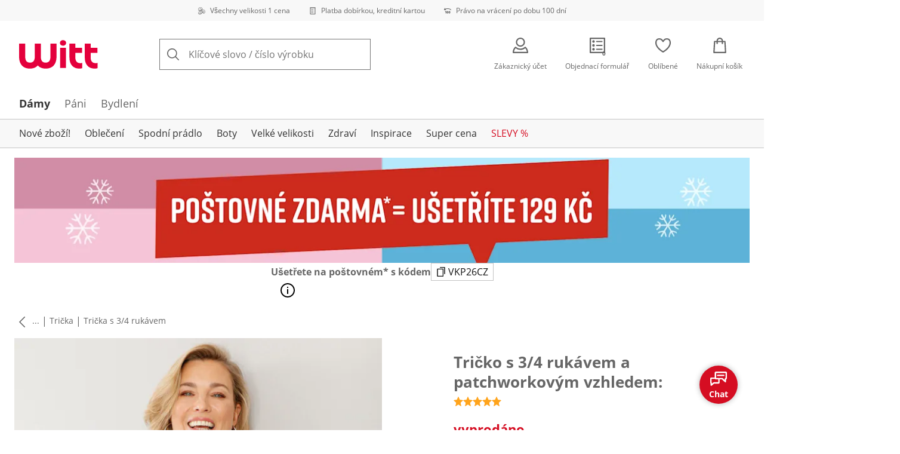

--- FILE ---
content_type: text/javascript
request_url: https://cdn.wcc.witt-international.cz/_next/static/chunks/app/(dynamic)/error-36634d4c9fc4e722.js
body_size: 4948
content:
(self.webpackChunk_N_E=self.webpackChunk_N_E||[]).push([[7942],{1539:(e,t,r)=>{"use strict";r.d(t,{Ay:()=>s,Il:()=>o,Me:()=>i,RC:()=>n,UD:()=>l,VH:()=>a});let o=e=>e.error||e.$error?e.theme.colors.red:e.expanded?e.theme.formControls.expanded.borderColor:e.hovered||e.hasValue?e.theme.formControls.hovered.borderColor:e.checked?e.theme.formControls.checked.borderColor:e.disabled?e.theme.formControls.disabled.borderColor:e.theme.colors.grayPlaceholder,i=e=>`1px solid ${o(e)}`,n=e=>e.checked?e.theme.formControls.checked.backgroundColor:e.hovered?e.theme.formControls.hovered.backgroundColor:e.theme.colors.white,a=e=>e.theme.radii.medium,l=()=>"0 0 10px 0 rgba(0, 0, 0, 0.15)",s=e=>e.checked?e.theme.colors.white:e.placeholder?e.theme.colors.grayPlaceholder:e.hasValue?e.theme.colors.grayDarker:e.theme.formControls.color},34168:(e,t,r)=>{"use strict";r.r(t),r.d(t,{default:()=>n});var o=r(1010),i=r(910);function n(){return(0,o.jsx)(o.Fragment,{children:(0,o.jsx)(i.default,{statusCode:500})})}},42904:(e,t,r)=>{"use strict";r.d(t,{G:()=>x,U:()=>b});var o,i=r(1164),n=r(51237),a=r(66440),l=r.n(a),s=r(92602),d=r(91037),c=r(42542),u=r(88350),h=r(94439),m=r(30547),p=r(99003),f=r(57251),g=((o=g||{}).Decision="decision",o);let b=(e,t,r)=>{let[o]=(0,i.A2)(e,t,r);return(0,s.useEffect)(()=>{let e;(0,c.Jt)()&&o&&(0,h.vR)(o.ruleKey)&&(e={enabled:o.enabled,flagKey:o.flagKey,ruleKey:o.ruleKey,variables:Object.entries(o.variables),variationKey:o.variationKey},((e,t,r)=>{let o=(sessionStorage.getItem("snowplowTrackedKeys")??"").split(",");-1===o.indexOf(e)&&((0,p.tZ)({category:"abTesting",action:r,context:[{schema:f.vh,data:{...t}}]}),o.push(e),sessionStorage.setItem("snowplowTrackedKeys",o.join(",")))})(`abTesting-${e.flagKey}`,e,"decision"))},[o?.flagKey,o?.variationKey]),o},x=()=>{let e=(0,d.getConsentGroupsFromCookie)(),{consentGroups:t}=(0,d.yD)(),r=(0,n.useAtomValue)(m.isBotAtom);(0,i.Br)({log:(0,u.M)(i.vP.LOG_LEVEL)});let o=(0,s.useRef)((0,i.Q_)({...(0,h._V)([...e,...t],r)}));return(0,s.useEffect)(()=>{let n=l()(o.current);o.current=(0,i.Q_)({...(0,h._V)([...e,...t],r)}),n&&n.close()},[t,e]),o.current.notificationCenter.addNotificationListener(i.vP.NOTIFICATION_TYPES.DECISION,e=>{let{decisionInfo:t}=e;c.oc&&(0,c.Jt)()&&(0,h.vR)(t?.ruleKey)&&(window._uxa=window._uxa||[],window._uxa.push(["trackDynamicVariable",{key:`AB_OP_${t.flagKey}`,value:t.variationKey}]))}),o.current}},45238:(e,t,r)=>{"use strict";r.d(t,{M:()=>d});var o=r(1010),i=r(92602),n=r(11667),a=r(81142),l=r(92229);let s=n.Ay.div.withConfig({componentId:"sc-f92e85de-0"})(["",""],(0,a.Zz)(a.xe,a.VL,a.fq)),d=({children:e,...t})=>{let r=(0,i.useMemo)(()=>(0,l.qC)(t),[t]);return Object.keys(r).length>0?(0,o.jsx)(s,{...r,children:e}):(0,o.jsx)(o.Fragment,{children:e})}},49757:(e,t,r)=>{"use strict";r.d(t,{Z:()=>i});var o=r(92602);function i(e,t){let r=(0,o.useRef)(null);return(0,o.useEffect)(()=>{t||(r.current=e)}),r.current??null}},50474:(e,t,r)=>{"use strict";r.d(t,{j:()=>i});var o,i=((o={}).Server="Server",o.NoVariantSelected="NoVariantSelected",o.GiftAlreadyInBasket="GiftAlreadyInBasket",o.VariantSoldOut="VariantSoldOut",o.QuantityMoreThanStock="QuantityMoreThanStock",o.InvalidDisplayNumber="InvalidDisplayNumber",o.QuantityLimitExceeded="QuantityLimitExceeded",o)},51130:(e,t,r)=>{Promise.resolve().then(r.bind(r,34168))},57167:(e,t,r)=>{"use strict";r.d(t,{A:()=>m});var o=r(1010),i=r(92679),n=r(92602),a=r(41628),l=r(91735),s=r(85450),d=r(45238),c=r(28621),u=r(58527);let h=(0,i.default)(()=>Promise.all([r.e(357),r.e(9038),r.e(2666),r.e(8923),r.e(753),r.e(5508)]).then(r.bind(r,65508)).then(e=>e.Select),{loadableGenerated:{webpack:()=>[null]},ssr:!0,loading:()=>(0,o.jsx)(o.Fragment,{children:(0,o.jsx)(u.l9,{"data-testid":"select-trigger-button"})})}),m=function({options:e=[],error:t,id:r,label:i,value:m,onChange:p,onOpenChange:f,required:g,name:b,disabled:x,children:y,placeholder:w,selectRef:v,selectedDisplay:A,...C}){let k,I=(0,n.useRef)(null),E=Object.keys(k=e.reduce((e,t)=>{let r=t.group??"undefined";return(e[r]=e[r]??[]).push(t),e},{})).map(e=>(0,o.jsx)(n.Fragment,{children:k[e].map(({value:e,label:t})=>(0,o.jsx)(u.Nu,{id:e,children:t??e},e))},e)),S=!!t,$=S&&"string"==typeof t&&r?`${r}-error`:void 0;return(0,o.jsxs)(d.M,{...C,children:[i&&(0,o.jsx)(s.A,{id:`${r}-label`,htmlFor:r,required:g,children:i}),(0,o.jsx)(h,{isDisabled:x,selectedKey:m??"",defaultSelectedKey:m,"aria-label":C["aria-label"]??"select",onSelectionChange:e=>{p?.({target:{value:e,name:b}})},onOpenChange:f,style:{width:"100%"},children:({isOpen:e})=>(0,o.jsxs)(o.Fragment,{children:[(0,o.jsxs)(u.l9,{id:`${r}-trigger`,error:t,"aria-describedby":$,"aria-labelledby":`${r}-label ${r}-trigger`,"data-testid":C["data-testid"]??"select-trigger-button",ref:I,hasValue:!!m,children:[A??(0,o.jsx)(a.yv,{children:({defaultChildren:e,isPlaceholder:t})=>t?w:e}),(0,o.jsx)(c.A,{icon:e?"arrowUp":"arrowDown","aria-hidden":!0,width:"16px",height:"16px",color:x?"gray":"grayDark"})]}),(0,o.jsx)(u.lR,{placement:"bottom start",offset:2,shouldFlip:!0,children:y?(0,o.jsx)(o.Fragment,{children:y}):(0,o.jsx)(u.rI,{"data-testid":"select-listbox",selectionMode:"single",selectedKeys:m?[m]:[],children:E})})]})}),S&&"boolean"!=typeof t&&(0,o.jsx)(l.K,{id:$,error:t,inForm:!0})]})}},58527:(e,t,r)=>{"use strict";r.d(t,{Nu:()=>p,l9:()=>u,lR:()=>h,rI:()=>m});var o=r(26199),i=r(56120),n=r(17951),a=r(11667),l=r(81142),s=r(78395),d=r(1539),c=r(85107);let u=(0,a.Ay)(o.$).withConfig({componentId:"sc-54f59ccd-0"})(["",";",";align-items:center;background:",";border:1px solid ",";border-radius:5px;color:",";contain:inline-size;display:flex;flex:1;justify-content:space-between;line-height:1.6;max-height:",";min-width:0;overflow:hidden;position:relative;text-align:center;text-overflow:ellipsis;width:100%;min-height:50px;outline-style:solid;outline-width:1px;outline-color:transparent;transition:all 100ms ease-in !important;color:",";&&[aria-expanded='true']{border-radius:5px 5px 0px 0px;outline-color:",";}&[data-focused='true']{background:",";}&&[data-focused='true'],&&[data-hovered='true']{outline:1px solid ",";cursor:pointer;box-shadow:none;}&&[data-focus-visible='true']{outline:1px solid ",";",";}&&[data-disabled='true']{outline:1px solid ",";color:",";}"," svg.trigger-arrow{position:absolute;right:10px;flex:0 0 auto;}& > span{max-width:90%;overflow:hidden;text-overflow:ellipsis;white-space:nowrap;}@media (hover:hover){transition:background-color ",";&:hover{background-color:",";}}"],s.IQ,(0,l.Zz)(l.Il,l.xe),({theme:e})=>(0,d.RC)({theme:e}),({theme:e,error:t})=>(0,d.Il)({theme:e,error:!!t}),({theme:e})=>(0,d.Ay)({theme:e}),s.GY,({theme:e})=>(0,d.Ay)({theme:e,placeholder:!0}),({theme:e})=>(0,d.Il)({theme:e,expanded:!0}),d.RC,({theme:e})=>(0,d.Il)({theme:e,hovered:!0}),({theme:e})=>(0,d.Il)({theme:e,hovered:!0}),({theme:e})=>(0,c._l)(e),({theme:e})=>(0,d.Il)({theme:e,disabled:!0}),({theme:e})=>(0,d.Ay)({theme:e,placeholder:!0}),({theme:e,hasValue:t})=>t&&(0,a.AH)(["&&{color:",";outline-width:1px !important;outline-color:"," !important;}"],({theme:e})=>(0,d.Ay)({theme:e,hasValue:!0}),(0,d.Il)({theme:e,hasValue:!0})),({theme:e})=>e.transitions.short,({theme:e})=>e.colors.grayLighter),h=(0,a.Ay)(i.A).withConfig({componentId:"sc-54f59ccd-1"})(["background:",";border:1px solid ",";border-radius:0px 0px 5px 5px;max-height:60vh;overflow-y:auto;text-align:center;cursor:pointer;width:calc(var(--trigger-width) + 2px);transform:translateX(-1px);"],({theme:e})=>e.colors.white,({theme:e})=>e.colors.gray),m=(0,a.Ay)(n.qF).attrs({"data-testid":"select-listbox"}).withConfig({componentId:"sc-54f59ccd-2"})(["margin:5px;box-shadow:none;padding:",";&&{box-shadow:none;}"],({theme:e})=>`${e.space.xsmall} 0`),p=(0,a.Ay)(n.nh).withConfig({componentId:"sc-54f59ccd-3"})(["padding:",";font-size:",";padding:16px;&&[aria-selected='true'],&&[data-focused='true'],&&[data-hovered='true']{box-shadow:none;background:",";}&&[data-focus-visible='true']{","}"],({theme:e})=>`${e.space.small}`,({theme:e})=>`${e.fontSizes.medium}`,({theme:e})=>e.colors.grayLighter,e=>(0,c._l)(e.theme))},62477:(e,t,r)=>{"use strict";function o(e){return e.flatMap(e=>e.variants)[0]}r.d(t,{EV:()=>h,OC:()=>c,RK:()=>f,T1:()=>n,Yq:()=>s,Z$:()=>p,cm:()=>u,gr:()=>o,iw:()=>l,pm:()=>a});let i=(e,t)=>{for(let r of e)if(r.variants){for(let e of r.variants)if(t(e))return{variant:e,dimension:r}}},n=(e,t)=>i(e,e=>e.id===t),a=(e,t)=>i(e,e=>e?.size?.label===t),l=e=>{let t=e.match(/\d{3}/g);return t&&e.length%3==0?t.join("."):e},s=(e,t,r=!0)=>{let o=`${e}${t}`;return r?l(o):o},d=/^\d{3}\.?\d{3}\.?\d{3}$/,c=e=>!!e&&d.test(e);function u(e,t,r,o){if(!t&&o&&c(o))return l(o);let i=t||e[0],n=r?.promotion||i.promotion;return s(i.id,n)}function h(e,t,r){if(r){let o=e.flatMap(e=>e.variants),i=o.length>1?o.find(e=>e.id===t)||o.find(e=>e.size.label===decodeURI(r)):o[0],n=e.find(e=>e.variants.some(e=>e.id===i?.id));if(i&&n)return{dimension:n,variant:i}}return{dimension:null,variant:null}}var m,p=((m={}).TrueToSize="TRUE_TO_SIZE",m.SmallerThanExpected="SMALLER_THAN_EXPECTED",m.BiggerThanExpected="BIGGER_THAN_EXPECTED",m.Unknown="UNKNOWN",m);let f=({productCompanyOfOrigin:e,sizeTableCompanyOfOrigin:t})=>e&&0!==t.length?t.includes("default")&&t.includes("sheego")?"TRUE_TO_SIZE":"SHEEGO"===e?"BIGGER_THAN_EXPECTED":"TRUE_TO_SIZE":"UNKNOWN"},78395:(e,t,r)=>{"use strict";r.d(t,{GY:()=>g,IQ:()=>b,Qk:()=>A,ct:()=>v,g$:()=>p,k2:()=>I,oI:()=>C,sQ:()=>w,to:()=>k});var o=r(63223),i=r(11667),n=r(4362),a=r(16842),l=r(12583),s=r(1539);let d=e=>{let t=(0,s.VH)(e);return e.renderButtonContent||"number"===e.type?(0,i.AH)(["border-radius:0;border-top-left-radius:",";border-bottom-left-radius:",";"],t,t):(0,i.AH)(["border-radius:",";"],t)},c=()=>(0,i.AH)(["&::-webkit-inner-spin-button,&::-webkit-outer-spin-button{margin:0;-webkit-appearance:none;}-moz-appearance:textfield;"]),u=()=>(0,i.AH)(["border-right:0;"]),h=e=>(0,i.AH)(["box-shadow:",";"],(0,s.UD)()),m=(e,t)=>e?"small":t?"large":"medium",p=({small:e,large:t,theme:r})=>r.inputSpacers[m(e,t)],f=({small:e,large:t,sizeVariant:r,theme:o})=>{switch(r||m(e,t)){case"small":return o.fontSizes.small;case"large":return o.fontSizes.large;default:return o.fontSizes.medium}},g=e=>{let[t]=p(e).split(" "),[r]=(0,s.Me)(e).split(" ");return`calc(1.6em + ${t} + ${t} + ${r} + ${r})`},b=()=>(0,i.AH)(["padding:",";font-size:",";"],e=>p(e),e=>(({small:e,large:t,theme:r})=>r.fontSizes[m(e,t)])(e)),x=()=>(0,i.AH)(["border-bottom-right-radius:0;border-bottom-left-radius:0;"]),y=(0,i.AH)(["display:flex;flex:1;width:100%;min-width:0;height:",";overflow:hidden;color:",";line-height:1.6;text-overflow:ellipsis;background-color:",";border:",";appearance:none;"," "," "," "," ",";"," &:disabled{color:",";}&::placeholder{color:",";}"],g,({theme:e})=>(0,s.Ay)({theme:e}),({theme:e})=>(0,s.RC)({theme:e}),s.Me,d,e=>("number"===e.type||"text"===e.type||!e.type)&&c,e=>e.renderButtonContent&&e.buttonClick&&!e.error&&u,e=>e.focus&&h,e=>e.straightenBottomBorderRadius&&x,b,({theme:e})=>(0,s.Ay)({theme:e}),({theme:e})=>(0,s.Ay)({theme:e,placeholder:!0})),w=i.Ay.input.withConfig({componentId:"sc-1b41897a-0"})(["",""],y),v=(0,i.Ay)(o.p).withConfig({componentId:"sc-1b41897a-1"})(["",""],y),A=(0,i.Ay)(n.mz).withConfig({componentId:"sc-1b41897a-2"})(["&&{flex-grow:0;flex-shrink:0;width:auto;margin:0;border-top-left-radius:0;border-bottom-left-radius:0;svg{margin-top:-0.1em;font-size:",";}@media (","){width:auto;min-width:0;}}"],({small:e,sizeVariant:t,theme:r})=>f({small:e,sizeVariant:Array.isArray(t)?t[0]:t,theme:r}),l.$_.tablet),C=i.Ay.div.withConfig({componentId:"sc-1b41897a-3"})(["margin-left:-",";padding:",";background-color:",";border:",";"," border-left:none;border-top-left-radius:0;border-bottom-left-radius:0;pointer-events:none;"],e=>e.theme.space.large,e=>e.theme.space.small,e=>e.theme.colors.white,s.Me,d),k=i.Ay.span.withConfig({componentId:"sc-1b41897a-4"})(["position:relative;z-index:",";display:inline-flex;flex-wrap:nowrap;align-items:stretch;width:100%;border-radius:",";",";"],e=>e.zIndex,e=>e.theme.radii.medium,e=>e.focus&&h),I=(0,i.Ay)(a.A).withConfig({componentId:"sc-1b41897a-5"})(["display:inline-flex;align-items:center;color:",";line-height:1.6;background:",";border:0;border-top:",";border-bottom:",";cursor:pointer;"," > div{opacity:",";transition:opacity ",";}> div > svg{margin-top:-0.1em;font-size:",";vertical-align:middle;}"],({theme:e})=>e.colors.gray,s.RC,s.Me,s.Me,b,({visible:e})=>+!!e,e=>e.theme.transitions.short,f)},85450:(e,t,r)=>{"use strict";r.d(t,{A:()=>c});var o=r(1010),i=r(11667),n=r(81142),a=r(27202);let l=()=>(0,i.AH)(["display:inline-flex;padding-bottom:0;font-weight:400;font-size:",";text-transform:none;input{position:relative;margin-right:",";vertical-align:text-top;}&:hover{cursor:pointer;}"],e=>e.theme.fontSizes.medium,e=>e.theme.space.small),s=()=>(0,i.AH)(["&::after{content:'*';padding-left:",";}"],e=>e.theme.space.x3small),d=(0,i.Ay)(a.A).withConfig({componentId:"sc-65b7bb86-0"})(["display:flex;padding-bottom:",";color:",";font-weight:700;font-size:",";text-align:left;hyphens:none;"," ",";"," ",""],e=>e.theme.space.x3small,e=>e.$disabled?e.theme.formControls.disabled.color:e.theme.formControls.label.color,e=>e.theme.fontSizes.small,e=>e.$required&&s,e=>e.$inline&&l,e=>e.$disabled&&(0,i.AH)(["&:hover{cursor:default;}"]),n.xe),c=({children:e,inline:t,required:r,disabled:i,...n})=>(0,o.jsx)(d,{...n,$required:r,$inline:t,$disabled:i,children:e})},91735:(e,t,r)=>{"use strict";r.d(t,{K:()=>n});var o=r(1010);let i=r(11667).Ay.div.withConfig({componentId:"sc-87da6b72-0"})(["",";margin-top:",";color:",";font-weight:700;font-size:",";line-height:160%;"],e=>e.$inForm&&"position: absolute",e=>e.theme.space.x3small,e=>e.theme.colors.red,e=>e.theme.fontSizes.xsmall),n=({id:e,error:t,inForm:r})=>(0,o.jsx)(i,{id:e,"data-testid":"input-error-message-text","data-trackid":"input-error-message-text",$inForm:r,children:t})},99191:(e,t,r)=>{"use strict";r.d(t,{k:()=>a});var o=r(92602),i=r(17808),n=r(22839);function a(){let[e,t]=(0,o.useState)();return(0,o.useEffect)(()=>{t((0,n.Hr)());let e=()=>(0,i.xe)(()=>{t((0,n.Hr)())});return window.addEventListener("resize",e),()=>window.removeEventListener("resize",e)},[]),(0,o.useMemo)(()=>e,[e])}}},e=>{e.O(0,[9380,6923,6442,2603,5785,3556,3466,9470,1801,7856,1628,1806,4131,9582,357,7731,9198,3188,6885,7655,4918,6626,6559,2958,9121,6200,293,910,350,9368,7358],()=>e(e.s=51130)),_N_E=e.O()}]);

--- FILE ---
content_type: text/javascript
request_url: https://cdn.wcc.witt-international.cz/_next/static/chunks/3188-904da36c3f5d0221.js
body_size: 30142
content:
"use strict";(self.webpackChunk_N_E=self.webpackChunk_N_E||[]).push([[3188],{4126:(e,t,o)=>{o.d(t,{G0:()=>n,M5:()=>r,g6:()=>l});var a,l=((a={}).All="all",a.Basket="basket",a.CategoryMatching="categoryMatching",a.Checkout="checkout",a.Contact="contact",a.Content="content",a.Customer="customer",a.DirectOrderForm="directOrderForm",a.Email="email",a.Error="error",a.Homepage="homepage",a.Inspiration="inspiration",a.Newsletter="newsletter",a.NoResultsPage="noResultsPage",a.Outfit="outfit",a.ProductDetailPage="productDetailPage",a.ProductListingPage="productListingPage",a.Returns="returns",a.SearchResultPage="searchResultPage",a.Support="support",a.Thanks="thanks",a.TrackAndTrace="trackAndTrace",a.Wishlist="wishlist",a);let r=e=>{let{pathname:t}=new URL(e,"https://example.org");switch(t){case"/":return"homepage";case"/search":return"searchResultPage";case"/directorderform":return"directOrderForm";case"/basket":return"basket";case"/contact":return"contact";case"/customer":return"customer";case"/checkout":return"checkout";case"/thanks":return"thanks";case"/wishlist":return"wishlist";default:if(t.startsWith("/newsletter/"))return"newsletter";if(t.startsWith("/content/"))return"content";if(t.startsWith("/p/"))return"productDetailPage";if(t.startsWith("/inspiration/"))return"inspiration";if(t.startsWith("/outfit/"))return"outfit";if(t.startsWith("/email"))return"email";return"productListingPage"}},n=(e,t)=>{let o=r(e);return"productListingPage"===o&&t?"categoryMatching":o}},7305:(e,t,o)=>{o.d(t,{N:()=>l,V:()=>r});var a=o(84007);let l={small:{width:"35px",height:"35px"},medium:{width:"44px",height:"44px"}},r=(0,a.t)(l)},16834:(e,t,o)=>{o.d(t,{A:()=>m,j:()=>y});let a={fontSize:"small"},l={fontSize:["small","small","medium","medium"]},r={fontSize:"medium"},n={fontSize:["medium","large",null,"x2large"]},u={fontWeight:700},i={fontWeight:400},s={lineHeight:1.3},p={color:"grayDark"},c={color:"textColor"},v={color:"red"};var d,y=((d={}).AtbDefault="atbDefault",d.AtbReduced="atbReduced",d.Default="default",d.Discount="discount",d.Large="large",d.LargeReduced="largeReduced",d.Normal="normal",d.Old="old",d.SmallOld="smallOld",d.SmallReduced="smallReduced",d.SmallThick="smallThick",d.Reduced="reduced",d.Saving="saving",d.Small="small",d.Total="total",d.Unstyled="unstyled",d.XLarge="xLarge",d);let m={discount:{color:"green"},saving:{...v},old:{...p,...i,textDecoration:"line-through"},smallOld:{...p,...a,...i,textDecoration:"line-through"},normal:{...p,...i,lineHeight:"inherit"},reduced:{...v,...u,...r,...s},default:{...c,...u,...r,...s},total:{...c,...u,...r,...s},large:{...c,...n,...u},largeReduced:{...v,...n,...u},atbDefault:{...c,...u,...r,...s},atbReduced:{...v,...u,...r,...s},small:{...a,...i,...p},smallThick:{...l,...u,...c},smallReduced:{...v,...l,...u},xLarge:{fontSize:["xlarge","x2large",null,null],...u},unstyled:{}}},17886:e=>{e.exports=JSON.parse('{"authform.alreadyHaveAccount":[{"type":0,"value":"Už m\xe1te \xfačet?"}],"authform.backToLogin":[{"type":0,"value":"Zpět na přihl\xe1šen\xed"}],"authform.dontHaveAccount":[{"type":0,"value":"Ještě nem\xe1te z\xe1kaznick\xfd \xfačet u Witt?"}],"authform.forgotPassword":[{"type":0,"value":"Zapomněli jste heslo?"}],"authform.forgotPasswordTitle":[{"type":0,"value":"Zapomenut\xe9 heslo"}],"authform.login":[{"type":0,"value":"Přihl\xe1sit se"}],"authform.register":[{"type":0,"value":"Zaregistrovat se nyn\xed"}],"authform.registerNow":[{"type":0,"value":"Zaregistrovat se nyn\xed"}],"authform.registerWithCustomerNumber":[{"type":0,"value":"Přihl\xe1sit se pomoc\xed z\xe1kaznick\xe9ho č\xedsla"}],"authform.welcomeToWitt":[{"type":0,"value":"V\xedtejte u Witt!"}],"banner.button.open.ariaLabel":[{"type":0,"value":"Otevř\xedt"}],"banner.modal.contentLabel":[{"type":0,"value":"Prozkoumejte naše speci\xe1ln\xed nab\xeddky"}],"basket.changeItem.quantityMoreThanStockError":[{"type":0,"value":"Skladem je (jsou) pouze "},{"type":1,"value":"stock"},{"type":0,"value":" v\xfdrobky(ů)"}],"basket.changeItemFailed":[{"type":0,"value":"Zbož\xed se nepodařilo aktualizovat, vyhledejte jej, pros\xedm, znovu."}],"basket.checkoutButtonText":[{"type":0,"value":"K pokladně"}],"basket.dof.moreArticles":[{"type":0,"value":"Přidat dalš\xed zbož\xed"}],"basket.empty.headline":[{"type":0,"value":"V\xe1š n\xe1kupn\xed koš\xedk je pr\xe1zdn\xfd"}],"basket.empty.leftButton":[{"type":0,"value":"Zobrazit d\xe1msk\xe9 oblečen\xed"}],"basket.empty.leftButtonLink":[{"type":0,"value":"/damske-obleceni"}],"basket.empty.rightButton":[{"type":0,"value":"Zobrazit p\xe1nsk\xe9 oblečen\xed"}],"basket.empty.rightButtonLink":[{"type":0,"value":"/panske-obleceni"}],"basket.emptyHint":[{"type":0,"value":"V koš\xedku nen\xed ž\xe1dn\xe9 zbož\xed."}],"basket.headline":[{"type":0,"value":"N\xe1kupn\xed koš\xedk"}],"basket.hint.coupon":[{"type":0,"value":"K\xf3d poukazu lze uplatnit na konci objednac\xedho procesu."}],"basket.hint.deliveryTime":[{"type":0,"value":" Dostupn\xe9 zbož\xed bude u v\xe1s do 3-5 pracovn\xedch dnů. "}],"basket.homepageButtonText":[{"type":0,"value":"Na \xfavodn\xed stranu"}],"basket.item.changeLabel":[{"type":0,"value":"Změnit"}],"basket.item.colorLabel":[{"type":0,"value":"Barva"}],"basket.item.sizeLabel":[{"type":0,"value":"Velikost"}],"basket.modal.cancellationRight.cancelButtonText":[{"type":0,"value":"Zavř\xedt"}],"basket.modal.cancellationRight.link":[{"type":0,"value":"Respektujte pros\xedm naše "},{"type":1,"value":"link"},{"type":0,"value":"."}],"basket.modal.cancellationRight.linkText":[{"type":0,"value":"Pr\xe1vo na odvol\xe1n\xed"}],"basket.modal.changeItem.cancelButtonText":[{"type":0,"value":"Zavř\xedt"}],"basket.modal.changeItem.colorLabel":[{"type":0,"value":"Barva"}],"basket.modal.changeItem.headline":[{"type":0,"value":"Změnit zbož\xed"}],"basket.modal.changeItem.introduction":[{"type":0,"value":"Přejete si zbož\xed "},{"type":1,"value":"itemName"},{"type":0,"value":" změnit? Vyberte si..."}],"basket.modal.changeItem.quantityLabel":[{"type":0,"value":"Počet"}],"basket.modal.changeItem.sizeLabel":[{"type":0,"value":"Velikost"}],"basket.modal.changeItem.submitButtonText":[{"type":0,"value":"Převz\xedt"}],"basket.payback.text":[{"type":0,"value":"Při tomto n\xe1kupu můžete z\xedskat "},{"type":1,"value":"points"},{"type":0,"value":" body PAYBACK \xb0. V dalš\xedm kroku zadejte sv\xe9 z\xe1kaznick\xe9 č\xedslo PAYBACK."}],"basket.quantityChange.minus":[{"type":0,"value":"Sn\xedžen\xed množstv\xed na "},{"type":1,"value":"newQuantity"}],"basket.quantityChange.plus":[{"type":0,"value":"Zv\xfdšit množstv\xed na "},{"type":1,"value":"newQuantity"}],"basket.quantityChange.quantity":[{"type":0,"value":"Množstv\xed"}],"basket.recommendation.alternatives":[{"type":0,"value":"M\xe1me pro v\xe1s dostupn\xe9 alternativy."}],"basket.recommendation.alternatives.ariaLabel":[{"type":0,"value":"Zobrazeny jsou alternativn\xed čl\xe1nky"}],"basket.recommendation.headline":[{"type":0,"value":"Rozhodli jste se jinak?"}],"basket.recommendation.itemRemoved":[{"type":0,"value":"Toto zbož\xed bylo odstraněno:"}],"basket.totalAmountLabel":[{"type":0,"value":"Celkov\xe1 č\xe1stka"}],"basket.totalSavingsLabel":[{"type":0,"value":"Ušetř\xedte"}],"basketOverlay.title":[{"type":0,"value":"Čl\xe1nek byl přid\xe1n"}],"birthdateInput.announcement":[{"type":0,"value":"Vybran\xe9 datum je "},{"type":1,"value":"date"}],"breadcrumb.backButton":[{"type":0,"value":"Přej\xedt zpět na předchoz\xed str\xe1nku"}],"breadcrumb.home":[{"type":0,"value":"\xdavodn\xed str\xe1nka"}],"button.categoryLink.label":[{"type":0,"value":"Koupit "},{"type":1,"value":"category"}],"button.close.label":[{"type":0,"value":"Zavř\xedt"}],"button.copy.text":[{"type":0,"value":"zkop\xedrov\xe1n"}],"buyBox.sizeHint":[{"type":0,"value":"Potřebujete pomoc s v\xfdběrem?"}],"buyBox.sizeHint.linkText":[{"type":0,"value":"Otevř\xedt tabulku velikost\xed"}],"buyBox.soldoutProductHint":[{"type":0,"value":"Vyberte pros\xedm jin\xfd produkt"}],"buyBox.unavailableSizeHint":[{"type":0,"value":"Vyberte pros\xedm jinou velikost"}],"buybox.deliverytimehint":[{"type":0,"value":"Dodac\xed lhůta:"}],"buybox.deliverytimehint.selectSize":[{"type":0,"value":"Vyberte pros\xedm velikost"}],"bypassBlock.skipCategoriesRecommendations":[{"type":0,"value":"Přeskočit doporučen\xed kategori\xed"}],"bypassBlock.skipInspirationalText":[{"type":0,"value":"Přeskočit text inspirace"}],"bypassBlock.skipProductCategories":[{"type":0,"value":"Přeskočit kategorie produktů"}],"bypassBlock.skipProductRecommendations":[{"type":0,"value":"Přeskočit doporučen\xed produktů"}],"bypassBlock.skipToMainContent":[{"type":0,"value":"Přeskočit na hlavn\xed obsah"}],"carousel.button.next.ariaLabel":[{"type":0,"value":"Dalš\xed čl\xe1nek"}],"carousel.button.previous.ariaLabel":[{"type":0,"value":"Předchoz\xed čl\xe1nek"}],"carousel.navigation.button.next.ariaLabel":[{"type":0,"value":"Dalš\xed kategorie"}],"carousel.navigation.button.previous.ariaLabel":[{"type":0,"value":"Předchoz\xed kategorie"}],"carousel.sorting.button.next.ariaLabel":[{"type":0,"value":"Dalš\xed možnost řazen\xed"}],"carousel.sorting.button.previous.ariaLabel":[{"type":0,"value":"Předchoz\xed možnost řazen\xed"}],"catalogForm.catalogDescriptionText":[{"type":0,"value":"Objednejte si jednoduše a pohodlně bezplatn\xe9 katalogy."}],"catalogForm.headline":[{"type":0,"value":"Dodac\xed adresa\\n"}],"catalogForm.noCatalogsSelected":[{"type":0,"value":"Vyberte pros\xedm alespoň jeden katalog"}],"catalogForm.submit":[{"type":0,"value":"Nakoupit nyn\xed"}],"catalogForm.submitSuccessful":[{"type":0,"value":"\xdaspěšn\xe1 objedn\xe1vka"}],"catalogPage.headline":[{"type":0,"value":"Objedn\xe1vka katalogu"}],"checkout.billingAddressAdditionalNote":[{"type":0,"value":"Pokud změn\xedte fakturačn\xed adresu, bude změněna i pro budouc\xed objedn\xe1vky ve Vašem z\xe1kaznick\xe9m kontě."}],"checkout.header.button":[{"type":0,"value":"Zpět do obchodu"}],"checkout.page.thanks.headline":[{"type":0,"value":"Objedn\xe1vka proběhla \xfaspěšně"}],"checkout.survey.buttonText":[{"type":0,"value":"Hodnocen\xed & spuštěn\xed průzkumu"}],"checkout.survey.hintText":[{"type":0,"value":"Průzkum trv\xe1 pouze 2 minuty"}],"checkout.survey.notRecommendedText":[{"type":0,"value":"V ž\xe1dn\xe9m př\xedpadě nedoporučujeme"}],"checkout.survey.radioGroupLabel":[{"type":0,"value":"Ohodnoťte svou zkušenost"}],"checkout.survey.recommendedText":[{"type":0,"value":"Rozhodně doporučuji"}],"checkout.thanks.email":[{"type":0,"value":"Okamžitě v\xe1m zašleme potvrzovac\xed e-mail na vaši adresu"}],"checkout.thanks.headline":[{"type":0,"value":"Vytvořen\xed objedn\xe1vky proběhlo \xfaspěšně"}],"checkout.thanks.orderId":[{"type":0,"value":"Vaše č\xedslo objedn\xe1vky:"}],"checkoutPage.headline":[{"type":0,"value":"Bezpečn\xe9 a snadn\xe9 objedn\xe1n\xed u WITT international"}],"colorSelect.modalHeadline":[{"type":0,"value":"Vyberte barvu"}],"colors.colorPreview.available.group.ariaLabel":[{"type":0,"value":"Dostupn\xe9 barvy: "},{"type":1,"value":"colorCount"}],"colors.colorPreview.visible.group.ariaLabel":[{"type":0,"value":"Zobrazeno prvn\xedch "},{"type":1,"value":"visibleCount"},{"type":0,"value":" barev."}],"contact.phonebox.link.label":[{"type":0,"value":"Telefonn\xed č\xedslo: "},{"type":1,"value":"phoneNumber"}],"contactform.headline":[{"type":0,"value":"Kontaktn\xed formul\xe1ř"}],"contactform.helptextHeadline":[{"type":0,"value":"Co je třeba udělat?"}],"contactform.label.accessibility":[{"type":0,"value":"Nahl\xe1sit přek\xe1žku"}],"contactform.label.accessibilityHelptext":[{"type":0,"value":"Pokud byste si na naš\xed webov\xe9 str\xe1nce povšimli nějak\xfdch nedostatků, můžete n\xe1s o\xa0nich informovat zde. Pros\xedm, uveďte přesnou str\xe1nku a\xa0stručně popište, o\xa0co se jedn\xe1."}],"contactform.label.accountDeletion":[{"type":0,"value":"Odstranit \xfačet"}],"contactform.label.accountDeletionHelptext":[{"type":0,"value":"Chcete svůj \xfačet smazat? Zadejte pros\xedm sv\xe9 jm\xe9no, \xfaplnou adresu a datum narozen\xed."}],"contactform.label.cancellation":[{"type":0,"value":"Storno"}],"contactform.label.cancellationHelptext":[{"type":0,"value":"Chtěli byste stornovat nějak\xe9 zbož\xed? Sdělte n\xe1m pros\xedm sv\xe9 z\xe1kaznick\xe9 č\xedslo, datum narozen\xed a artikl, kter\xfd chcete zrušit."}],"contactform.label.contactDataChange":[{"type":0,"value":"Změna adresy, jm\xe9na a e-mailov\xe9 adresy"}],"contactform.label.contactDataChangeHelptext":[{"type":0,"value":"Chcete změnit sv\xe9 kontaktn\xed \xfadaje? Vaš\xed ž\xe1dosti se samozřejmě budeme věnovat. Zašlete n\xe1m pros\xedm požadovanou změnu a sv\xe9 jm\xe9no, \xfaplnou adresu a datum narozen\xed na adresu."}],"contactform.label.contactReason":[{"type":0,"value":"Důvod"}],"contactform.label.contradiction":[{"type":0,"value":"Odstoupen\xed od smlouvy"}],"contactform.label.contradictionHelptext":[{"type":0,"value":"Ochotně vyř\xedd\xedme v\xe1š požadavek. Vyplňte sv\xe9 jm\xe9no, \xfaplnou adresu a\xa0datum narozen\xed. "}],"contactform.label.customerComplaint":[{"type":0,"value":"Reklamace"}],"contactform.label.customerComplaintHelptext":[{"type":0,"value":"Nebyli jste spokojeni? R\xe1di vyř\xedd\xedme v\xe1š požadavek. Vyplňte sv\xe9 jm\xe9no, \xfaplnou adresu a\xa0datum narozen\xed."}],"contactform.label.customerNumber":[{"type":0,"value":"Z\xe1kaznick\xe9 č\xedslo"}],"contactform.label.defaultContactReason":[{"type":0,"value":"Vyberte"}],"contactform.label.deliveryInquiries":[{"type":0,"value":"Dotazy k\xa0dod\xe1n\xed objedn\xe1vky"}],"contactform.label.deliveryInquiriesHelptext":[{"type":0,"value":"Zkontrolujte potvrzen\xed objedn\xe1vky. Pokud jsme vaši objedn\xe1vku již odeslali, obdrželi jste e-mailem potvrzen\xed o\xa0odesl\xe1n\xed s\xa0podrobnějš\xedmi informacemi.  "}],"contactform.label.fitGuarantee":[{"type":0,"value":"Z\xe1ruka na vhodnost"}],"contactform.label.fitGuaranteeHelptext":[{"type":0,"value":"Pro využit\xed z\xe1ruky na velikost zbož\xed uveďte, pros\xedm, sv\xe9 jm\xe9no, adresu, č\xedslo vyměňovan\xe9ho zbož\xed a\xa0starou i\xa0požadovanou novou konfekčn\xed velikost."}],"contactform.label.invoiceAccountBalance":[{"type":0,"value":"Dotazy k Vašemu \xfačtu"}],"contactform.label.invoiceAccountBalanceHelptext":[{"type":0,"value":"Aktu\xe1ln\xed stav vašeho \xfačtu si můžete kdykoli ověřit na sv\xe9m z\xe1kaznick\xe9m \xfačtu na t\xe9to str\xe1nce. Pokud potřebujete podrobnějš\xed informace, zadejte sv\xe9 z\xe1kaznick\xe9 č\xedslo a\xa0datum narozen\xed. "}],"contactform.label.message":[{"type":0,"value":"Vaše zpr\xe1va"}],"contactform.label.order":[{"type":0,"value":"Objedn\xe1vka"}],"contactform.label.orderHelptext":[{"type":0,"value":"Nemůžete pokračovat k\xa0dalš\xedmu kroku objedn\xe1vky? Zde zadejte sv\xe9 z\xe1kaznick\xe9 č\xedslo a\xa0datum narozen\xed."}],"contactform.label.others":[{"type":0,"value":"Ostatn\xed"}],"contactform.label.othersHelptext":[{"type":0,"value":"M\xe1te na n\xe1s dotaz? R\xe1di v\xe1m pomůžeme. Zde zadejte sv\xe9 z\xe1kaznick\xe9 č\xedslo či \xfaplnou adresu a\xa0datum narozen\xed."}],"contactform.label.privacy":[{"type":0,"value":"Ochrana osobn\xedch \xfadajů"}],"contactform.label.privacyHelptext":[{"type":0,"value":"Ochotně vyř\xedd\xedme v\xe1š požadavek. Vyplňte sv\xe9 jm\xe9no, \xfaplnou adresu a\xa0datum narozen\xed. "}],"contactform.label.productSecurity":[{"type":0,"value":"Bezpečnost v\xfdrobků"}],"contactform.label.productSecurityHelptext":[{"type":0,"value":"Pokud v\xa0našem online obchodě objev\xedte v\xfdrobek, kter\xfd je potenci\xe1lně nebezpečn\xfd nebo nesplňuje bezpečnostn\xed standardy, můžete to nahl\xe1sit zde. Pros\xedm, uveďte přitom č\xedslo v\xfdrobku a\xa0riziko, kter\xe9 u\xa0něj spatřujete."}],"contactform.label.purchaseOrderChange":[{"type":0,"value":"Změna objedn\xe1vky"}],"contactform.label.purchaseOrderChangeHelptext":[{"type":0,"value":"Chcete prov\xe9st změny v\xa0objedn\xe1vce?  Zde zadejte sv\xe9 z\xe1kaznick\xe9 č\xedslo a\xa0datum narozen\xed."}],"contactform.label.requestCatalog":[{"type":0,"value":"Vyž\xe1dat si katalog"}],"contactform.label.requestCatalogHelptext":[{"type":0,"value":"Přejete si obdržet n\xe1š aktu\xe1ln\xed katalog? R\xe1di v\xe1m jej zašleme. Vyplňte sv\xe9 jm\xe9no, \xfaplnou adresu a\xa0datum narozen\xed."}],"contactform.label.requestNewsletter":[{"type":0,"value":"Vyž\xe1dat si zpravodaj"}],"contactform.label.requestNewsletterHelptext":[{"type":0,"value":"Chcete dost\xe1vat n\xe1š zpravodaj? Pomoc\xed odkazu se můžete přihl\xe1sit k\xa0bezplatn\xe9mu odběru zpravodaje. Vyplňte svou e-mailovou adresu a\xa0zajistěte si slevu 15 %! https://www.witt-international.cz/content/zpravodaj"}],"contactform.label.return":[{"type":0,"value":"Zpětn\xe1 z\xe1silka"}],"contactform.label.returnHelptext":[{"type":0,"value":"Zasl\xe1n\xed zpět může trvat až 15\xa0dn\xed. Po obdržen\xed zpětn\xe9 z\xe1silky dostanete e-mailem potvrzen\xed o\xa0přijet\xed z\xe1silky. M\xe1te dalš\xed dotazy? Zde zadejte sv\xe9 z\xe1kaznick\xe9 č\xedslo a\xa0datum narozen\xed."}],"contactform.label.unsubscribeCatalog":[{"type":0,"value":"Zrušit odběr katalogu"}],"contactform.label.unsubscribeCatalogHelptext":[{"type":0,"value":"Nechcete již dost\xe1vat katalogy? Zař\xedd\xedme to. Vyplňte sv\xe9 jm\xe9no, \xfaplnou adresu a\xa0datum narozen\xed. "}],"contactform.label.unsubscribeNewsletter":[{"type":0,"value":"Zrušit odběr zpravodaje"}],"contactform.label.unsubscribeNewsletterHelptext":[{"type":0,"value":"Otevřete zaslan\xfd zpravodaj. Na konci zpravodaje najdete pole „Odhl\xe1sit zpravodaj“. Pro odhl\xe1šen\xed postupujte podle popsan\xfdch kroků. Může se st\xe1t, že v\xe1m ještě někter\xe1 vyd\xe1n\xed zpravodaje přijdou."}],"contactform.label.voucher":[{"type":0,"value":"N\xe1kupn\xed pouk\xe1zka"}],"contactform.label.voucherHelptext":[{"type":0,"value":"Chcete n\xe1kupn\xed pouk\xe1zku?  Zadejte požadovanou č\xe1stku, sv\xe9 z\xe1kaznick\xe9 č\xedslo a\xa0datum narozen\xed. "}],"contactform.required.customerNumber":[{"type":0,"value":"Z\xe1kaznick\xe9 č\xedslo se skl\xe1d\xe1 z\xa06 - 8\xa0č\xedsel."}],"contactform.required.defaultMessage":[{"type":0,"value":"Toto pole je povinn\xe9"}],"contactform.requiredFieldsMissing":[{"type":0,"value":"Vyplňte všechna povinn\xe1 pole"}],"contactform.submit":[{"type":0,"value":"Poslat zpr\xe1vu"}],"contactform.submitFailed":[{"type":0,"value":"Při odes\xedl\xe1n\xed došlo k\xa0chybě. Zkuste to znovu."}],"contactform.submitSuccessful":[{"type":0,"value":"Zpr\xe1va byla odesl\xe1na"}],"continueShopping":[{"type":0,"value":"Pokračovat v nakupov\xe1n\xed"}],"controlButtons.remove.ariaLabel":[{"type":0,"value":"Odstranit čl\xe1nek"}],"copyright.text":[{"type":0,"value":"\xa9 2026 WITT International"}],"coupon.copyAriaLabel":[{"type":0,"value":"Zkop\xedrujte k\xf3d kup\xf3nu "},{"type":1,"value":"code"},{"type":0,"value":" do schr\xe1nky"}],"coupon.hint.headline":[{"type":0,"value":"Zkop\xedrovan\xfd akčn\xed k\xf3d"}],"coupon.hint.subheadline":[{"type":0,"value":"K\xf3dy lze uplatnit při platbě."}],"customer.backToOrders":[{"type":0,"value":"K\xa0vašim objedn\xe1vk\xe1m"}],"customer.backToOverview":[{"type":0,"value":"Přej\xedt na přehled"}],"customer.customerNumber":[{"type":0,"value":"Z\xe1kaznick\xe9 č\xedslo"}],"customer.digitalCustomerCard":[{"type":0,"value":"Digitale Kundennummer anzeigen"}],"customer.greeting":[{"type":0,"value":"Dobr\xfd den, "},{"type":1,"value":"salutation"},{"type":0,"value":" "},{"type":1,"value":"firstName"},{"type":0,"value":" "},{"type":1,"value":"lastName"}],"customer.historicOrders.headline":[{"type":0,"value":"Důležit\xe9 informace o přechodu na nov\xfd syst\xe9m"}],"customer.historicOrdersHint.action":[{"type":0,"value":"Kontaktujte n\xe1s"}],"customer.historicOrdersHint.subheadline":[{"type":0,"value":"Z důvodu přechodu na nov\xfd syst\xe9m již bohužel nelze zobrazit předchoz\xed objedn\xe1vky a stav objedn\xe1vek zadan\xfdch během přechodu na nov\xfd syst\xe9m. Faktury budou nad\xe1le k dispozici. V př\xedpadě jak\xfdchkoli dotazů v\xe1m r\xe1d pomůže n\xe1š z\xe1kaznick\xfd servis."}],"customer.invoice.label":[{"type":0,"value":"Zobrazit fakturu (PDF) z "},{"type":1,"value":"date"},{"type":0,"value":", Otevře se v nov\xe9m okně"}],"customer.invoiceDetail.backToOverview.label":[{"type":0,"value":"zpět na přehled faktur"}],"customer.invoiceDetail.bankBic":[{"type":0,"value":"Banka / BIC"}],"customer.invoiceDetail.bankModalHeadline":[{"type":0,"value":"Zaplatit pomoc\xed QR k\xf3du"}],"customer.invoiceDetail.cancelButtonText":[{"type":0,"value":"Zavř\xedt"}],"customer.invoiceDetail.cashOnDelivery":[{"type":0,"value":"Dob\xedrka"}],"customer.invoiceDetail.creditCard":[{"type":0,"value":"kreditn\xed karta"}],"customer.invoiceDetail.headline":[{"type":0,"value":"Faktura ze dne "},{"type":1,"value":"date"}],"customer.invoiceDetail.iban":[{"type":0,"value":"IBAN"}],"customer.invoiceDetail.installmentsTable.statusOpen":[{"type":0,"value":"otevřeně"}],"customer.invoiceDetail.installmentsTable.statusOverdue":[{"type":0,"value":"po splatnosti"}],"customer.invoiceDetail.installmentsTable.statusPaid":[{"type":0,"value":"zaplaceno"}],"customer.invoiceDetail.installmentsTableAccordion.installmentPaymentPlan":[{"type":0,"value":"spl\xe1tkov\xfd kalend\xe1ř"}],"customer.invoiceDetail.installmentsTableHeader.amount":[{"type":0,"value":"č\xe1stka"}],"customer.invoiceDetail.installmentsTableHeader.dueOn":[{"type":0,"value":"Splatn\xe9 k"}],"customer.invoiceDetail.installmentsTableHeader.installment":[{"type":0,"value":"sazba"}],"customer.invoiceDetail.installmentsTableHeader.status":[{"type":0,"value":"status"}],"customer.invoiceDetail.invoice":[{"type":0,"value":"Faktura"}],"customer.invoiceDetail.invoiceAmount":[{"type":0,"value":"Č\xe1stka faktury"}],"customer.invoiceDetail.openInstallmentSubtext":[{"type":0,"value":"Pros\xedm zaplaťte dalš\xed spl\xe1tku do "},{"type":1,"value":"date"},{"type":0,"value":"."}],"customer.invoiceDetail.openInstallmentText":[{"type":0,"value":"dosud otevřen\xe1 – prob\xedhaj\xedc\xed spl\xe1tkov\xe1 platba"}],"customer.invoiceDetail.openInvoice":[{"type":0,"value":"Otevř\xedt fakturu (PDF)"}],"customer.invoiceDetail.openOfText":[{"type":0,"value":"z"}],"customer.invoiceDetail.openSubtext":[{"type":0,"value":"Pros\xedm zaplaťte do "},{"type":1,"value":"date"}],"customer.invoiceDetail.openText":[{"type":0,"value":"dosud otevřen\xe1"}],"customer.invoiceDetail.pageTitle":[{"type":0,"value":"Detaily faktury"}],"customer.invoiceDetail.paidText":[{"type":0,"value":"zaplaceno"}],"customer.invoiceDetail.paidWith":[{"type":0,"value":"Zaplaceno"}],"customer.invoiceDetail.payByBankAmount":[{"type":0,"value":"č\xe1stka"}],"customer.invoiceDetail.payByBankPayee":[{"type":0,"value":"př\xedjemce platby"}],"customer.invoiceDetail.payByBankPurpose":[{"type":0,"value":"\xfačel použit\xed"}],"customer.invoiceDetail.payWithQRCode":[{"type":0,"value":"Rychlejš\xed platby pomoc\xed QR k\xf3du"}],"customer.invoiceDetail.payWithQRCodeHint":[{"type":0,"value":"Důležit\xe9: Využijte funkci skenov\xe1n\xed ve sv\xe9 bankovn\xed aplikaci"}],"customer.invoiceDetail.payWithQRCodeMoreDetails":[{"type":0,"value":"V\xedce podrobnost\xed"}],"customer.invoiceDetail.payeeInfo":[{"type":0,"value":"Sieh an"}],"customer.invoiceDetail.paymentDoneText":[{"type":0,"value":"Aktualizace stavu "},{"type":1,"value":"returnLink"},{"type":0,"value":" může chv\xedli trvat."}],"customer.invoiceDetail.paymentLinkText":[{"type":0,"value":"Platba"}],"customer.invoiceDetail.paymentOpenText":[{"type":0,"value":"Aktualizace stavu "},{"type":1,"value":"paymentLink"},{"type":0,"value":" a "},{"type":1,"value":"returnLink"},{"type":0,"value":" může chv\xedli trvat."}],"customer.invoiceDetail.returnLinkText":[{"type":0,"value":"Vr\xe1cen\xed"}],"customer.invoiceDetail.tooltipText":[{"type":0,"value":"PDF ukazuje stav v době vytvořen\xed. Pozdějš\xed změny nejsou zahrnuty."}],"customer.invoiceDetailLink.label":[{"type":0,"value":"Zobrazit fakturu ze dne "},{"type":1,"value":"date"},{"type":0,"value":", otevře se v nov\xe9m okně"}],"customer.invoiceOverview.accountBalance":[{"type":0,"value":"Stav \xfačtu"}],"customer.invoiceOverview.additionalImages":[{"type":0,"value":"+ "},{"type":1,"value":"amount"},{"type":0,"value":" V\xedce"}],"customer.invoiceOverview.backToOverview.label":[{"type":0,"value":"K přehledu z\xe1kaznick\xe9ho \xfačtu"}],"customer.invoiceOverview.headline":[{"type":0,"value":"Faktury"}],"customer.invoiceOverview.invoice.label":[{"type":0,"value":"Faktura od "},{"type":1,"value":"date"}],"customer.invoiceOverview.invoiceAmount":[{"type":0,"value":"Č\xe1stka"}],"customer.invoiceOverview.invoiceNumber":[{"type":0,"value":"Č\xedslo faktury"}],"customer.invoiceOverview.invoiceStatus":[{"type":0,"value":"Stav"}],"customer.invoiceOverview.invoiceTitle":[{"type":0,"value":"Faktura z "},{"type":1,"value":"date"}],"customer.invoiceOverview.invoicesFilterSelect.ariaLabel":[{"type":0,"value":"Filtrov\xe1n\xed faktur"}],"customer.invoiceOverview.invoicesOfLast":[{"type":0,"value":"Faktury za posledn\xed"}],"customer.invoiceOverview.modalClose":[{"type":0,"value":"Zavř\xedt"}],"customer.invoiceOverview.modalTitle":[{"type":0,"value":"Hled\xe1te starš\xed faktury?"}],"customer.invoiceOverview.open":[{"type":0,"value":"otevřeno"}],"customer.invoiceOverview.openInvoice":[{"type":0,"value":"Otevřen\xe1 faktura (PDF)"}],"customer.invoiceOverview.openModalText":[{"type":0,"value":"Hled\xe1te faktury starš\xed než 12 měs\xedců?"}],"customer.invoiceOverview.overdue":[{"type":0,"value":"po splatnosti"}],"customer.invoiceOverview.paid":[{"type":0,"value":"vyř\xedzeno"}],"customer.invoiceOverview.sixMonths":[{"type":0,"value":"6 měs\xedce"}],"customer.invoiceOverview.threeMonths":[{"type":0,"value":"3 měs\xedce"}],"customer.invoiceOverview.twelveMonths":[{"type":0,"value":"12 měs\xedce"}],"customer.maturities.account.bankLabel":[{"type":0,"value":"Banka"}],"customer.maturities.account.bicLabel":[{"type":0,"value":"BIC"}],"customer.maturities.account.headline":[{"type":0,"value":"Aktu\xe1ln\xed stav \xfačtu"}],"customer.maturities.account.ibanLabel":[{"type":0,"value":"IBAN"}],"customer.maturities.account.payeeLabel":[{"type":0,"value":"Př\xedjemce platby"}],"customer.maturities.account.transferHint":[{"type":0,"value":"Převeďte pros\xedm neuhrazen\xe9 č\xe1stky do uveden\xe9ho data na n\xe1sleduj\xedc\xed \xfačet (přips\xe1n\xed č\xe1stky může trvat 3 až 5\xa0pracovn\xedch dn\xed):"}],"customer.maturities.amount":[{"type":0,"value":"Neuhrazen\xe1 č\xe1stka"}],"customer.maturities.backToOverview":[{"type":0,"value":"Zpět na přehled"}],"customer.maturities.backToOverview.label":[{"type":0,"value":"K přehledu z\xe1kaznick\xe9ho \xfačtu"}],"customer.maturities.due.date":[{"type":0,"value":"Datum splatnosti objedn\xe1vky"}],"customer.maturities.headline":[{"type":0,"value":"Stav \xfačtu"}],"customer.maturities.outstanding.payments":[{"type":0,"value":"Nem\xe1te ž\xe1dn\xe9 neuhrazen\xe9 objedn\xe1vky"}],"customer.maturities.table.headline":[{"type":0,"value":"Neuhrazen\xe9 objedn\xe1vky"}],"customer.order.contained.items":[{"type":0,"value":"Objednan\xe9 v\xfdrobky"}],"customer.order.date":[{"type":0,"value":"Datum objedn\xe1n\xed:"}],"customer.order.delivery.paybreak":[{"type":0,"value":"Odložen\xed platby"}],"customer.order.delivery.payment":[{"type":0,"value":"Adresa dod\xe1n\xed a\xa0\xfahrada"}],"customer.order.number":[{"type":0,"value":"Č. zak\xe1zky:"}],"customer.order.total.amount":[{"type":0,"value":"Celkov\xe1 č\xe1stka:"}],"customer.orderDetails.headline":[{"type":0,"value":"Detaily objedn\xe1vky"}],"customer.orderOverview.headline":[{"type":0,"value":"Vaše objedn\xe1vky"}],"customer.orders.backToOverview.label":[{"type":0,"value":"K přehledu z\xe1kaznick\xe9ho \xfačtu"}],"customer.orders.date.from":[{"type":0,"value":"od"}],"customer.orders.invoice":[{"type":0,"value":"Faktura (PDF)"}],"customer.orders.orderDetails":[{"type":0,"value":"K\xa0detailům objedn\xe1vky\\n"}],"customer.orders.productRating":[{"type":0,"value":"Ohodnotit zbož\xed"}],"customer.orders.returnItem":[{"type":0,"value":"Return item"}],"customer.orders.shipmentTracking":[{"type":0,"value":"Sledov\xe1n\xed z\xe1silek"}],"customer.orders.shipmentTracking.label":[{"type":0,"value":"Sledov\xe1n\xed z\xe1silky od "},{"type":1,"value":"orderDate"}],"customer.overview.delivery.tile.headline":[{"type":0,"value":"Aktu\xe1ln\xed dod\xe1vky"}],"customer.overview.delivery.tile.numberOfDeliveriesText":[{"type":0,"value":"Bal\xedček "},{"type":1,"value":"parcelNumber"},{"type":0,"value":" z\xa0"},{"type":1,"value":"amountOfParcels"}],"customer.overview.delivery.tile.shipmentTrackingLink":[{"type":0,"value":"Sledov\xe1n\xed z\xe1silek"}],"customer.overview.delivery.tile.slider.next":[{"type":0,"value":"Dalš\xed objedn\xe1vka"}],"customer.overview.delivery.tile.slider.previous":[{"type":0,"value":"Předchoz\xed ř\xe1d"}],"customer.overview.general.tile.new":[{"type":0,"value":"New"}],"customer.overview.headline":[{"type":0,"value":"Z\xe1kaznick\xfd \xfačet"}],"customer.overview.invoices.tile.button":[{"type":0,"value":"Zobrazit všechny faktury"}],"customer.overview.invoices.tile.headline":[{"type":0,"value":"Faktury"}],"customer.overview.invoices.tile.text":[{"type":0,"value":"Zde najdete sv\xe9 faktury."}],"customer.overview.logout.tile.button":[{"type":0,"value":"Odhl\xe1sit se"}],"customer.overview.logout.tile.button.ariaLabel":[{"type":0,"value":"Odhl\xe1šen\xed a přechod na domovskou str\xe1nku"}],"customer.overview.logout.tile.headline":[{"type":0,"value":"Odhl\xe1sit se"}],"customer.overview.logout.tile.modal.headline":[{"type":0,"value":"Odhl\xe1sit... "}],"customer.overview.logout.tile.text":[{"type":0,"value":"Odhl\xe1šen\xed vymaže aktu\xe1ln\xed relaci z\xa0vašeho prohl\xedžeče."}],"customer.overview.orders.shipmentTracking":[{"type":0,"value":"Sledov\xe1n\xed z\xe1silek"}],"customer.overview.orders.tile.button":[{"type":0,"value":"Zobrazit všechny objedn\xe1vky"}],"customer.overview.orders.tile.headline":[{"type":0,"value":"Objedn\xe1vky"}],"customer.overview.orders.tile.text":[{"type":0,"value":"Zde najdete podrobnosti o\xa0vašich objedn\xe1vk\xe1ch za posledn\xedch 12\xa0měs\xedců. např. stav dod\xe1vky, vr\xe1cen\xed, atd.\\n"}],"customer.overview.ordersAndReturns.tile.headline":[{"type":0,"value":"Orders / Returns"}],"customer.overview.ordersAndReturns.tile.ordersButton":[{"type":0,"value":"Show all orders"}],"customer.overview.ordersAndReturns.tile.text":[{"type":0,"value":"Zde najdete podrobnosti o sv\xfdch objedn\xe1vk\xe1ch za posledn\xedch 12 měs\xedců a můžete vr\xe1tit zbož\xed."}],"customer.overview.tile.accountBalance.button":[{"type":0,"value":"Zobrazit neuhrazen\xe9 objedn\xe1vky"}],"customer.overview.tile.accountBalance.credit":[{"type":0,"value":"V\xa0tuto chv\xedli m\xe1te na vašem z\xe1kaznick\xe9m \xfačtu kladn\xfd zůstatek."}],"customer.overview.tile.accountBalance.headline":[{"type":0,"value":"Stav \xfačtu"}],"customer.overview.tile.accountBalance.label":[{"type":0,"value":"Zůstatek běžn\xe9ho \xfačtu"}],"customer.overview.tile.accountBalance.noPayments":[{"type":0,"value":"Nem\xe1te ž\xe1dn\xe9 neuhrazen\xe9 objedn\xe1vky."}],"customer.overview.tile.accountBalance.outstandingPayments":[{"type":0,"value":"Zde najdete informace k\xa0neuhrazen\xfdm objedn\xe1vk\xe1m a\xa0bankovn\xedm převodům."}],"customer.overview.tile.help.button":[{"type":0,"value":"Možnosti kontaktu"}],"customer.overview.tile.help.deliveryAndReturn":[{"type":0,"value":"Dodani vraceni zbozi"}],"customer.overview.tile.help.deliveryAndReturnLink":[{"type":0,"value":"/content/dodani-vraceni-zbozi"}],"customer.overview.tile.help.frequentlyAskedQuestions":[{"type":0,"value":"Nejčastějš\xed-dotazy"}],"customer.overview.tile.help.frequentlyAskedQuestionsLink":[{"type":0,"value":"/content/nejčastějš\xed-dotazy"}],"customer.overview.tile.help.headline":[{"type":0,"value":"Potřebuješ pomoc?"}],"customer.overview.tile.help.text":[{"type":0,"value":"Pokud m\xe1te nějak\xe9 dotazy, kontaktujte n\xe1s:"}],"customer.returnItemOverview.backToOverview":[{"type":0,"value":"K přehledu objedn\xe1vek"}],"customer.returnItemOverview.headline":[{"type":0,"value":"Return items"}],"customer.unauthorized.bulletpoint1":[{"type":0,"value":"Prohl\xe9dněte si sv\xe9 faktury"}],"customer.unauthorized.bulletpoint2":[{"type":0,"value":"Přehled vašich posledn\xedch objedn\xe1vek"}],"customer.unauthorized.bulletpoint3":[{"type":0,"value":"Aktu\xe1ln\xed stav vašeho \xfačtu"}],"customer.unauthorized.buttonText":[{"type":0,"value":"Přihl\xe1sit se"}],"customer.unauthorized.footerText":[{"type":0,"value":"Zde se můžete přihl\xe1sit. Chcete-li si změnit heslo, využijte pros\xedm funkci \\"Zapomenut\xe9 heslo\\"."}],"customer.unauthorized.subText":[{"type":0,"value":"Přihlaste se, pros\xedm, abyste mohli využ\xedvat v\xfdhod vašeho z\xe1kaznick\xe9ho \xfačtu."}],"customer.unauthorized.uspHeadline":[{"type":0,"value":"Vaše v\xfdhody"}],"customer.verified":[{"type":0,"value":"ověřeno"}],"customer.verify.notVerified.displayText":[{"type":0,"value":"Pož\xe1dat o potvrzovac\xed e-mail"}],"customer.verify.notVerified.headline":[{"type":0,"value":"Potvrďte pros\xedm vaši e-mailovou adresu"}],"customer.verify.notVerified.subheadline":[{"type":0,"value":"Potřebujeme v\xe1š souhlas, abychom zajistili, že v\xe1s naše zpr\xe1vy spolehlivě dos\xe1hnou."}],"customer.verify.pending.displayText":[{"type":0,"value":"Znovu pož\xe1dat o potvrzovac\xed e-mail"}],"customer.verify.pending.headline":[{"type":0,"value":"Potvrzovac\xed e-mail byl odesl\xe1n"}],"customer.verify.pending.subheadline":[{"type":0,"value":"Otevřete nyn\xed svou schr\xe1nku a potvrďte svou e-mailovou adresu "},{"type":1,"value":"email"},{"type":0,"value":". Pokud e-mail nenajdete, zkontrolujte spamov\xfd koš nebo si jej vyž\xe1dejte znovu."}],"customer.verify.sendingFailed.headline":[{"type":0,"value":"Došlo k chybě. Zkuste to pros\xedm později znovu."}],"customer.verify.sendingFailed.subheadline":[{"type":0,"value":"Zkuste to pros\xedm znovu později"}],"customer.verify.sendingSuccess.headline":[{"type":0,"value":"\xdaspěšně odesl\xe1no"}],"customer.verify.withdrawn.displayText":[{"type":0,"value":"Kontaktujte n\xe1s nyn\xed"}],"customer.verify.withdrawn.headline":[{"type":0,"value":"E-maily nelze doručit"}],"customer.verify.withdrawn.subheadline":[{"type":0,"value":"Vaše e-mailov\xe1 adresa "},{"type":1,"value":"email"},{"type":0,"value":" se zd\xe1 b\xfdt nespr\xe1vn\xe1. Kontaktujte pros\xedm n\xe1š z\xe1kaznick\xfd servis, abyste ji mohli změnit."}],"customerArea.deleteAccount.confirmation.abort":[{"type":0,"value":"Ne, \xfačet z\xe1kazn\xedka neodstraňujte"}],"customerArea.deleteAccount.confirmation.confirm":[{"type":0,"value":"Ano, odstranit z\xe1kaznick\xfd \xfačet"}],"customerArea.deleteAccount.confirmation.description":[{"type":0,"value":"Jste si jisti, že chcete svůj z\xe1kaznick\xfd \xfačet nevratně smazat?"}],"customerArea.deleteAccount.default.action":[{"type":0,"value":"Odstraněn\xed m\xe9ho z\xe1kaznick\xe9ho \xfačtu"}],"customerArea.deleteAccount.default.description":[{"type":0,"value":"T\xedmto \xfakonem odešlete neodvolatelnou ž\xe1dost o vymaz\xe1n\xed sv\xe9ho z\xe1kaznick\xe9ho \xfačtu."}],"customerArea.deleteAccount.email.message":[{"type":0,"value":"V\xe1žen\xfd z\xe1kaznick\xfd servis, pros\xedm, smažte můj z\xe1kaznick\xfd \xfačet."}],"customerArea.deleteAccount.email.subject":[{"type":0,"value":"Pros\xedm, smažte můj z\xe1kaznick\xfd \xfačet"}],"customerArea.deleteAccount.error.description":[{"type":0,"value":"Došlo k chybě a v\xe1š požadavek na odstraněn\xed z\xe1kaznick\xe9ho \xfačtu nebyl \xfaspěšn\xfd."}],"customerArea.deleteAccount.error.help":[{"type":0,"value":"Kontaktujte pros\xedm př\xedmo n\xe1š z\xe1kaznick\xfd servis nebo tento proces zopakujte později."}],"customerArea.deleteAccount.failure":[{"type":0,"value":"Došlo k chybě a v\xe1š požadavek na odstraněn\xed z\xe1kaznick\xe9ho \xfačtu nebyl \xfaspěšn\xfd. Kontaktujte n\xe1s pros\xedm př\xedmo nebo tento proces zopakujte později."}],"customerArea.deleteAccount.heading":[{"type":0,"value":"Odstraněn\xed z\xe1kaznick\xe9ho \xfačtu"}],"customerArea.deleteAccount.success.description":[{"type":0,"value":"Ž\xe1dost o zrušen\xed vašeho z\xe1kaznick\xe9ho \xfačtu byla \xfaspěšně pod\xe1na."}],"customerCard.cancelButton":[{"type":0,"value":"Schlie\xdfen"}],"customerCard.explanationText":[{"type":0,"value":"Here is your digital customer card with all your details."}],"customerCard.showCustomerCard":[{"type":0,"value":"Kundenkarte anzeigen"}],"dataprotection.page":[{"type":0,"value":"/content/ochrana-dat"}],"deliverability.available":[{"type":0,"value":"Dod\xe1n\xed do 3-5 pracovn\xedch dnů"}],"deliverability.christmas":[{"type":0,"value":"do v\xe1noc"}],"deliverability.directShipping":[{"type":0,"value":"do 1-2 t\xfddny"}],"deliverability.directShipping2Weeks":[{"type":0,"value":"za 2–3\xa0t\xfddny"}],"deliverability.directShipping5Days":[{"type":0,"value":"za 5-6\xa0pracovn\xedch dn\xed"}],"deliverability.directShipping8Days":[{"type":0,"value":"za 8–10\xa0pracovn\xedch dn\xed"}],"deliverability.easter":[{"type":0,"value":"Velikonoce"}],"deliverability.endOfApril":[{"type":0,"value":"do konce dubna"}],"deliverability.endOfAugust":[{"type":0,"value":"do konce srpna"}],"deliverability.endOfDecember":[{"type":0,"value":"do konce prosince"}],"deliverability.endOfFebruary":[{"type":0,"value":"do konce \xfanora"}],"deliverability.endOfJanuary":[{"type":0,"value":"do konce ledna"}],"deliverability.endOfJuly":[{"type":0,"value":"do konce července"}],"deliverability.endOfJune":[{"type":0,"value":"do konce června"}],"deliverability.endOfMarch":[{"type":0,"value":"do konce března"}],"deliverability.endOfMay":[{"type":0,"value":"do konce května"}],"deliverability.endOfNovember":[{"type":0,"value":"do konce listopadu"}],"deliverability.endOfOctober":[{"type":0,"value":"do konce ř\xedjna"}],"deliverability.endOfSeptember":[{"type":0,"value":"do konce z\xe1ř\xed"}],"deliverability.midOfApril":[{"type":0,"value":"do poloviny dubna"}],"deliverability.midOfAugust":[{"type":0,"value":"do poloviny srpna"}],"deliverability.midOfDecember":[{"type":0,"value":"do poloviny prosince"}],"deliverability.midOfFebruary":[{"type":0,"value":"do poloviny \xfanora"}],"deliverability.midOfJanuary":[{"type":0,"value":"do poloviny ledna"}],"deliverability.midOfJuly":[{"type":0,"value":"do poloviny července"}],"deliverability.midOfJune":[{"type":0,"value":"do poloviny června"}],"deliverability.midOfMarch":[{"type":0,"value":"do poloviny března"}],"deliverability.midOfMay":[{"type":0,"value":"do poloviny května"}],"deliverability.midOfNovember":[{"type":0,"value":"do poloviny listopadu"}],"deliverability.midOfOctober":[{"type":0,"value":"do poloviny ř\xedjna"}],"deliverability.midOfSeptember":[{"type":0,"value":"do poloviny z\xe1ř\xed"}],"deliverability.outOfStock":[{"type":0,"value":"Již rozebr\xe1no"}],"deliverability.outsold":[{"type":0,"value":"vyprod\xe1no"}],"dof.button.addToBasket.label":[{"type":0,"value":"Přidat "},{"type":1,"value":"quantity"},{"type":0,"value":" položek a přej\xedt do koš\xedku"}],"dof.headline":[{"type":0,"value":"Objednac\xed formul\xe1ř"}],"dof.item.eeaResponsible":[{"type":0,"value":"Bezpečnost v\xfdrobků"}],"dof.item.label":[{"type":0,"value":"Č\xedslo v\xfdrobku"}],"dof.item.removeButton.label":[{"type":0,"value":"Odstranit čl\xe1nek"}],"dof.item.searchButton.ariaLabel":[{"type":0,"value":"Vyhledat č\xedslo čl\xe1nku"}],"dof.item.title.long":[{"type":0,"value":"Zadejte č\xedslo v\xfdrobku"}],"dof.item.title.short":[{"type":0,"value":"Č\xedslo v\xfdrobku"}],"dof.subheadline":[{"type":0,"value":"Zadejte č\xedsla zbož\xed."}],"dof.validation.error":[{"type":0,"value":"Neplatn\xe9 č\xedslo artiklu"}],"dof.validation.quantityMoreThanStockError":[{"type":0,"value":"Skladem je (jsou) pouze "},{"type":1,"value":"stock"},{"type":0,"value":" v\xfdrobky(ů)"}],"email.verification.error":[{"type":0,"value":"Došlo k chybě"}],"email.verification.error.contactUs":[{"type":0,"value":"Spojte se s n\xe1mi"}],"email.verification.error.subheadline":[{"type":0,"value":"Vaši e-mailovou adresu se nepodařilo ověřit z důvodu technick\xe9 chyby. Zkuste to pros\xedm později. Pokud se i nad\xe1le pot\xfdk\xe1te s probl\xe9my, obraťte se na n\xe1š z\xe1kaznick\xfd servis."}],"email.verification.invalid":[{"type":0,"value":"Potvrzovac\xed odkaz je neplatn\xfd"}],"email.verification.invalid.subheadline":[{"type":0,"value":"Poslali jsme v\xe1m nov\xfd odkaz. Otevřete pros\xedm svou schr\xe1nku a postupujte podle pokynů v e-mailu. Pokud nastanou probl\xe9my, nev\xe1hejte kontaktovat n\xe1š z\xe1kaznick\xfd servis."}],"email.verification.pending":[{"type":0,"value":"Potvrďte pros\xedm vaši e-mailovou adresu"}],"email.verification.pendingOrNoConsent":[{"type":0,"value":" Potřebujeme v\xe1š souhlas, abychom zajistili, že v\xe1s naše zpr\xe1vy spolehlivě dos\xe1hnou. Otevřete nyn\xed svou schr\xe1nku a potvrďte svou e-mailovou adresu "},{"type":1,"value":"email"},{"type":0,"value":". Pokud e-mail nenajdete, zkontrolujte spamov\xfd koš nebo si jej vyž\xe1dejte znovu přes svůj z\xe1kaznick\xfd \xfačet. "}],"email.verification.success":[{"type":0,"value":"Vaše e-mailov\xe1 adresa byla \xfaspěšně ověřena"}],"email.verification.success.subheadline":[{"type":0,"value":"Děkujeme za \xfaspěšn\xe9 ověřen\xed vaš\xed e-mailov\xe9 adresy. Tuto str\xe1nku můžete nyn\xed zavř\xedt."}],"email.verification.title":[{"type":0,"value":"Ověřen\xed e-mailu"}],"error.belowMinOrderValueFreeGift":[{"type":0,"value":"U\xa0d\xe1rků zdarma pros\xedm respektujte minim\xe1ln\xed hodnotu objedn\xe1vky ve v\xfdši "},{"type":1,"value":"formattedMinOrderValueFreeGift"},{"type":0,"value":"."}],"error.default":[{"type":0,"value":"Bohužel došlo k technick\xe9 chybě. Zkuste to později znovu. Pokud by probl\xe9my přetrv\xe1valy. kontaktujte n\xe1š z\xe1kaznick\xfd servis na telefonn\xedm č\xedsle 374 619 900."}],"error.dofFailedToAddToBasket":[{"type":0,"value":"V\xfdrobky z\xa0vaš\xed př\xedm\xe9 objedn\xe1vky nebylo možn\xe9 vložit do koš\xedku. Zkuste to pros\xedm později znovu.\\n"}],"error.dofVariantNotSelected":[{"type":0,"value":"Formul\xe1ř pro př\xedm\xe9 objedn\xe1n\xed obsahuje v\xfdrobky bez velikosti. Zkontrolujte pros\xedm zvolen\xe9 velikosti. "}],"error.maxItems":[{"type":0,"value":"V\xe1š koš\xedk sm\xed obsahovat maxim\xe1lně "},{"type":1,"value":"basketMaxItems"},{"type":0,"value":" kusy(ů) zbož\xed. Snižte pros\xedm počet kusů."}],"error.minOrderValue":[{"type":0,"value":"Respektujte pros\xedm minim\xe1ln\xed hodnotu objedn\xe1vky."}],"error.moreThanOneFreeGift":[{"type":0,"value":"D\xe1rek zdarma lze přidat do každ\xe9ho koš\xedku pouze jednou. "}],"error.newsletterSubscribeFailed":[{"type":0,"value":"Během vašeho přihlašov\xe1n\xed k\xa0odběru zpravodaje došlo k\xa0chybě."}],"error.newsletterUnsubscribeFailed":[{"type":0,"value":"Během odhlašov\xe1n\xed došlo k chybě. N\xe1š z\xe1kaznick\xfd servis v\xe1m ochotně pomůže. Tel: 374 619 900"}],"error.quantityLimitExceeded":[{"type":0,"value":"Již jste dos\xe1hli maxim\xe1ln\xedho počtu 20\xa0kusů v\xfdrobku "},{"type":1,"value":"displayNumber"},{"type":0,"value":". "}],"error.quantityMoreThanStock":[{"type":0,"value":"Zvolen\xfd počet kusů zbož\xed překračuje počet kusů skladem. Snižte pros\xedm počet kusů."}],"error.soldOut":[{"type":0,"value":"Vaše objedn\xe1vka obsahuje vyprodan\xe9 zbož\xed. Odstraňte je pros\xedm."}],"error.wishlistFailedToAddItem":[{"type":0,"value":"Zbož\xed nelze vložit do obl\xedben\xe9. Zkuste to pros\xedm později znovu.\\n"}],"error.wishlistFailedToRemoveItem":[{"type":0,"value":"Zbož\xed nelze odstranit ze seznamu př\xe1n\xed. Zkuste to pros\xedm později znovu.\\n"}],"filter.alloy":[{"type":0,"value":"Ryzost slitiny"}],"filter.ankle":[{"type":0,"value":"Š\xedřka nohavice dole"}],"filter.armLength":[{"type":0,"value":"D\xe9lka ruk\xe1vu"}],"filter.backNeckline":[{"type":0,"value":"V\xfdstřih na z\xe1dech"}],"filter.braceletMaterial":[{"type":0,"value":"Materi\xe1l n\xe1ramku"}],"filter.brandCut":[{"type":0,"value":"Model"}],"filter.care":[{"type":0,"value":"\xdadržba"}],"filter.classification":[{"type":0,"value":"Kategorie"}],"filter.cleaning":[{"type":0,"value":"Čištěn\xed"}],"filter.clockFace":[{"type":0,"value":"Cifern\xedk"}],"filter.collar":[{"type":0,"value":"Druh l\xedmce"}],"filter.comfortLevel":[{"type":0,"value":"Stupeň tvrdosti"}],"filter.covertype":[{"type":0,"value":"Typ přehozu/chr\xe1niče"}],"filter.cup":[{"type":0,"value":"Velikost koš\xedčků"}],"filter.detail":[{"type":0,"value":"Podrobnost"}],"filter.fabric":[{"type":0,"value":"Druh l\xe1tky"}],"filter.fastener":[{"type":0,"value":"Zap\xedn\xe1n\xed"}],"filter.filling":[{"type":0,"value":"V\xfdplň"}],"filter.filterSize":[{"type":0,"value":"Velikost"}],"filter.fly":[{"type":0,"value":"Otvor"}],"filter.form":[{"type":0,"value":"Tvar"}],"filter.heatDegree":[{"type":0,"value":"\xdaroveň tepla"}],"filter.heelHeight":[{"type":0,"value":"V\xfdška podpatku"}],"filter.hood":[{"type":0,"value":"Kapuce"}],"filter.hosiery":[{"type":0,"value":"Punčochov\xe9 zbož\xed"}],"filter.jewelleryColor":[{"type":0,"value":"Barva m\xf3dn\xedch šperků"}],"filter.jewelleryLength":[{"type":0,"value":"D\xe9lka řet\xedzku"}],"filter.knit":[{"type":0,"value":"Žebrov\xe1n\xed"}],"filter.length":[{"type":0,"value":"D\xe9lka"}],"filter.lining":[{"type":0,"value":"Vnitřn\xed materi\xe1l"}],"filter.mainMaterial":[{"type":0,"value":"Materi\xe1l"}],"filter.materialFunction":[{"type":0,"value":"Funkce materi\xe1lu"}],"filter.mattressThickness":[{"type":0,"value":"V\xfdška matrace"}],"filter.mattressType":[{"type":0,"value":"Typ matrace"}],"filter.measures":[{"type":0,"value":"Rozměry"}],"filter.neckline":[{"type":0,"value":"V\xfdstřih"}],"filter.occasion":[{"type":0,"value":"Př\xedležitost"}],"filter.packageSize":[{"type":0,"value":"Velikost balen\xed"}],"filter.panelStyle":[{"type":0,"value":"Upevněn\xed"}],"filter.pattern":[{"type":0,"value":"Vzor"}],"filter.pockets":[{"type":0,"value":"Kapsy"}],"filter.price":[{"type":0,"value":"Cena"}],"filter.reset.all":[{"type":0,"value":"Zrušit v\xfdběr"}],"filter.sale":[{"type":0,"value":"Pouze zbož\xed z\xa0v\xfdprodeje"}],"filter.searchColor":[{"type":0,"value":"Barva"}],"filter.seasonal":[{"type":0,"value":"Sez\xf3nn\xed určen\xed"}],"filter.shape":[{"type":0,"value":"Střih"}],"filter.shaping":[{"type":0,"value":"Stahovac\xed"}],"filter.sheetHeight":[{"type":0,"value":"Vhodn\xe9 pro v\xfdšku matrace"}],"filter.shoeWidth":[{"type":0,"value":"Š\xedřka bot"}],"filter.sizeGuide":[{"type":0,"value":"Různ\xe9 velikosti"}],"filter.sleeveStyle":[{"type":0,"value":"Typ ruk\xe1vů"}],"filter.stone":[{"type":0,"value":"Druh kamene"}],"filter.straps":[{"type":0,"value":"Ram\xednka"}],"filter.sustainability":[{"type":0,"value":"Udržitelnost"}],"filter.thermalRating":[{"type":0,"value":"Hřejivost"}],"filter.thigh":[{"type":0,"value":"Š\xedřka přes stehna"}],"filter.trademark":[{"type":0,"value":"Značka"}],"filter.transparency":[{"type":0,"value":"Průhlednost"}],"filter.type":[{"type":0,"value":"Typ"}],"filter.typeBra":[{"type":0,"value":"Druh podprsenky"}],"filter.typeCarpet":[{"type":0,"value":"Koberec"}],"filter.underwire":[{"type":0,"value":"Kostice"}],"filter.upperMaterial":[{"type":0,"value":"Svrchn\xed materi\xe1l"}],"filter.use":[{"type":0,"value":"Vsadka"}],"filter.waistband":[{"type":0,"value":"Pas"}],"filter.waistline":[{"type":0,"value":"V\xfdška sedu"}],"footer.checkout.advantagesHeadline":[{"type":0,"value":"Vaše v\xfdhody"}],"footer.payback.label":[{"type":0,"value":"Informace o Payback"}],"formControls.birthdayInput.invalidDate.error":[{"type":0,"value":"Nezadali jste platn\xe9 datum."}],"formControls.birthdayInput.legalAge.error":[{"type":0,"value":"Pokud v\xe1m ještě nebylo 18 let, nemůžete se přihl\xe1sit k odběru zpravodaje."}],"formControls.numberInput.ariaLabel":[{"type":0,"value":"Zad\xe1n\xed č\xedsla"}],"formControls.numberInputButtons.decrease.ariaLabel":[{"type":0,"value":"Sn\xedžen\xed množstv\xed"}],"formControls.numberInputButtons.increase.ariaLabel":[{"type":0,"value":"Zv\xfdšen\xed množstv\xed"}],"formControls.searchForm.input.ariaLabel":[{"type":0,"value":"Vstupn\xed vyhled\xe1v\xe1n\xed"}],"formControls.searchForm.input.name":[{"type":0,"value":"Hledat"}],"formControls.searchForm.noResults":[{"type":0,"value":"Nenalezeny ž\xe1dn\xe9 v\xfdsledky."}],"formControls.searchForm.results":[{"type":1,"value":"count"},{"type":0,"value":" dostupn\xfdch v\xfdsledků."}],"formControls.searchForm.searchButton.ariaLabel":[{"type":0,"value":"Tlač\xedtko Hledat"}],"formControls.searchForm.suggestions.ariaLabel":[{"type":0,"value":"N\xe1vrhy"}],"goto.basket":[{"type":0,"value":"Do n\xe1kupn\xedho koš\xedku"}],"greeting.personalizedGreeting":[{"type":0,"value":"V\xedtej zp\xe1tky, "},{"type":1,"value":"firstName"},{"type":0,"value":"."}],"header.account":[{"type":0,"value":"Z\xe1kaznick\xfd \xfačet"}],"header.badge.item":[{"type":0,"value":"Čl\xe1nek "}],"header.badge.items":[{"type":0,"value":"čl\xe1nky "}],"header.basket":[{"type":0,"value":"N\xe1kupn\xed koš\xedk"}],"header.home.label":[{"type":0,"value":"Přej\xedt na domovskou str\xe1nku"}],"header.image.alt":[{"type":0,"value":"WITT international"}],"header.orderform":[{"type":0,"value":"Objednac\xed formul\xe1ř"}],"header.payback.label":[{"type":0,"value":"PAYBACK"}],"header.search":[{"type":0,"value":"Zadejte heslo / č\xedslo v\xfdrobku"}],"header.wishlist":[{"type":0,"value":"Obl\xedben\xe9"}],"hint.closeButtonAriaLabel":[{"type":0,"value":"Ozn\xe1men\xed o uzavřen\xed"}],"hint.error":[{"type":0,"value":"Chyba:"}],"hint.info":[{"type":0,"value":"Informace:"}],"hint.success":[{"type":0,"value":"\xdaspěšně provedeno:"}],"hint.warning":[{"type":0,"value":"Upozorněn\xed:"}],"info.basket.delivery.state.changed":[{"type":0,"value":"Dostupnost vašeho v\xfdrobku se změnila, zkontrolujte pros\xedm n\xe1kupn\xed koš\xedk.\\n"}],"info.basket.service.disposal.removed":[{"type":0,"value":"Abyste mohli využ\xedt naši službu likvidace, je třeba objednat alespoň jednu matraci nebo lamelov\xfd rošt. Služba likvidace byla z n\xe1kupn\xedho koš\xedku odstraněna.\\n"}],"input.additional.error.allowedChars":[{"type":0,"value":"Zadejte p\xedsmena, č\xedslice nebo n\xe1sleduj\xedc\xed speci\xe1ln\xed znaky: -./\':()`^\\n"}],"input.additional.label":[{"type":0,"value":"Dodatek k\xa0adrese"}],"input.city.error.allowedChars":[{"type":0,"value":"Zadejte p\xedsmena, č\xedslice nebo n\xe1sleduj\xedc\xed speci\xe1ln\xed znaky: -./\':()`^\\n"}],"input.city.error.minLength":[{"type":0,"value":"Zadejte minim\xe1lně "},{"type":1,"value":"min"},{"type":0,"value":" znaků"}],"input.city.error.required":[{"type":0,"value":"N\xe1zev obce je povinn\xe9 pole"}],"input.city.label":[{"type":0,"value":"Obec"}],"input.email.error.invalid":[{"type":0,"value":"Zkontrolujte vaši e-mailovou adresu"}],"input.email.label":[{"type":0,"value":"E-mailov\xe1 adresa"}],"input.firstName.error.allowedChars":[{"type":0,"value":"Zadejte p\xedsmena, č\xedslice nebo n\xe1sleduj\xedc\xed speci\xe1ln\xed znaky: -./\'& \\n"}],"input.firstName.error.minLength":[{"type":0,"value":"Zadejte minim\xe1lně "},{"type":1,"value":"min"},{"type":0,"value":" znaků"}],"input.firstName.error.required":[{"type":0,"value":"Křestn\xed jm\xe9no je povinn\xe9 pole"}],"input.gender.error.required":[{"type":0,"value":"Vyberte pros\xedm osloven\xed"}],"input.gender.genderFemale":[{"type":0,"value":"Pan\xed"}],"input.gender.genderMale":[{"type":0,"value":"Pan"}],"input.gender.genderNonBinary":[{"type":0,"value":"Neuvedeno"}],"input.gender.genderSelect":[{"type":0,"value":"Vyberte pros\xedm"}],"input.houseNumber.error.allowedChars":[{"type":0,"value":"Zadejte p\xedsmena, č\xedslice nebo n\xe1sleduj\xedc\xed speci\xe1ln\xed znaky: -./\':()`^\\n"}],"input.houseNumber.error.minLength":[{"type":0,"value":"Zadejte minim\xe1lně "},{"type":1,"value":"min"},{"type":0,"value":" znaků"}],"input.houseNumber.error.required":[{"type":0,"value":"Č\xedslo domu je povinn\xe9 pole"}],"input.houseNumber.label":[{"type":0,"value":"Č\xedslo domu"}],"input.label.firstName":[{"type":0,"value":"Křestn\xed jm\xe9no"}],"input.label.gender":[{"type":0,"value":"Osloven\xed"}],"input.lastName.error.allowedChars":[{"type":0,"value":"Zadejte p\xedsmena, č\xedslice nebo n\xe1sleduj\xedc\xed speci\xe1ln\xed znaky: -./\'& \\n"}],"input.lastName.error.minLength":[{"type":0,"value":"Zadejte minim\xe1lně "},{"type":1,"value":"min"},{"type":0,"value":" znaků"}],"input.lastName.error.required":[{"type":0,"value":"Př\xedjmen\xed je povinn\xe9 pole"}],"input.lastName.label":[{"type":0,"value":"Př\xedjmen\xed"}],"input.street.error.allowedChars":[{"type":0,"value":"Zadejte p\xedsmena, č\xedslice nebo n\xe1sleduj\xedc\xed speci\xe1ln\xed znaky: -./\'&, \\n"}],"input.street.error.minLength":[{"type":0,"value":"Zadejte minim\xe1lně "},{"type":1,"value":"min"},{"type":0,"value":" znaků"}],"input.street.error.required":[{"type":0,"value":"N\xe1zev ulice je povinn\xe9 pole"}],"input.street.label":[{"type":0,"value":"Ulice"}],"input.text.ariaLabel":[{"type":0,"value":"Tlač\xedtko Clear"}],"input.text.optionalLabel":[{"type":0,"value":"Optional"}],"input.zipCode.error.allowedChars":[{"type":0,"value":"Zadejte alespoň 3\xa0č\xedslice\\n"}],"input.zipCode.error.minLength":[{"type":0,"value":"Zadejte minim\xe1lně "},{"type":1,"value":"min"},{"type":0,"value":" znaků"}],"input.zipCode.error.required":[{"type":0,"value":"PSČ je povinn\xe9 pole"}],"input.zipCode.label":[{"type":0,"value":"PSČ"}],"languageSwitch.changeLanguageText":[{"type":0,"value":" "}],"languageSwitch.targetLanguage":[{"type":0,"value":" "}],"languageSwitchModal.description":[{"type":0,"value":" "}],"languageSwitchModal.french":[{"type":0,"value":" "}],"languageSwitchModal.german":[{"type":0,"value":" "}],"languageSwitchModal.headline":[{"type":0,"value":" "}],"link.email.label":[{"type":0,"value":"Otev\xedr\xe1 e-mailov\xe9ho klienta"}],"link.external.label":[{"type":0,"value":"Otevře v nov\xe9m okně"}],"link.phone.label":[{"type":0,"value":"Otevřen\xed klienta telefonu"}],"link.phone.number":[{"type":0,"value":"Telefonn\xed č\xedslo:"}],"link.show.less":[{"type":0,"value":"Zobrazit m\xe9ně"}],"link.show.less.newsletter.label":[{"type":0,"value":"Uk\xe1zat m\xe9ně informac\xed o newsletteru"}],"link.show.more":[{"type":0,"value":"Zobrazit v\xedce"}],"link.show.more.newsletter.label":[{"type":0,"value":"Zobrazit v\xedce informac\xed o newsletteru"}],"loader.default.subheadline":[{"type":0,"value":"Prob\xedh\xe1 nahr\xe1v\xe1n\xed..."}],"loginwithcustomernumber.button.login":[{"type":0,"value":"Přihl\xe1sit se"}],"loginwithcustomernumber.emailandpasswordsetup.emailsdonotmatch":[{"type":0,"value":"E-mailov\xe1 adresa neodpov\xedd\xe1 t\xe9, kter\xe1 je přiřazena k tomuto z\xe1kaznick\xe9mu č\xedslu."}],"loginwithcustomernumber.emailandpasswordsetup.notification":[{"type":0,"value":"Z bezpečnostn\xedch důvodů nastavte pros\xedm e-mailovou adresu a heslo. K budouc\xedm n\xe1kupům budete potřebovat svou e-mailovou adresu a heslo."}],"loginwithcustomernumber.error.birthdaterequired":[{"type":0,"value":"Datum narozen\xed je povinn\xe9"}],"loginwithcustomernumber.error.customerdatawrong":[{"type":0,"value":"Z\xe1kaznick\xe9 č\xedslo nebo datum narozen\xed je nespr\xe1vn\xe9"}],"loginwithcustomernumber.error.customernumberrequired":[{"type":0,"value":"Z\xe1kaznick\xe9 č\xedslo je povinn\xe9"}],"loginwithcustomernumber.error.fillallfields":[{"type":0,"value":"Vyplňte pros\xedm všechna pole"}],"loginwithcustomernumber.error.invaliddateformat":[{"type":0,"value":"Zadejte pros\xedm platn\xe9 datum ve form\xe1tu DD.MM.RRRR"}],"loginwithcustomernumber.error.invalidemailformat":[{"type":0,"value":"Zadejte pros\xedm platnou e-mailovou adresu"}],"loginwithcustomernumber.error.nomatchingcredentials":[{"type":0,"value":"Nebyly nalezeny ž\xe1dn\xe9 odpov\xeddaj\xedc\xed přihlašovac\xed \xfadaje, zkontrolujte pros\xedm svůj vstup"}],"loginwithcustomernumber.error.occurred":[{"type":0,"value":"Došlo k chybě, zkuste to pros\xedm znovu"}],"loginwithcustomernumber.error.passwordtooshort":[{"type":0,"value":"Heslo mus\xed m\xedt alespoň 5 znaků"}],"loginwithcustomernumber.form.birthdate":[{"type":0,"value":"Datum narozen\xed (DD.MM.RRRR)"}],"loginwithcustomernumber.form.customernumber":[{"type":0,"value":"Z\xe1kaznick\xe9 č\xedslo"}],"loginwithcustomernumber.form.email":[{"type":0,"value":"E-mailov\xe1 adresa"}],"loginwithcustomernumber.form.password":[{"type":0,"value":"Zvolte heslo (min. 5 znaků)"}],"loginwithcustomernumber.link.loginwithemail":[{"type":0,"value":"Přihl\xe1sit se pomoc\xed e-mailov\xe9 adresy a hesla"}],"loginwithcustomernumber.message.unknownerror":[{"type":0,"value":"Došlo k nezn\xe1m\xe9 chybě"}],"loginwithcustomernumber.note.datasecurelystored":[{"type":0,"value":"Všechna data jsou bezpečně uložena"}],"loginwithcustomernumber.onlypasswordsetup.note":[{"type":0,"value":"Z\xe1kaznick\xe9 č\xedslo je propojeno s n\xe1sleduj\xedc\xed e-mailovou adresou:"}],"loginwithcustomernumber.onlypasswordsetup.notification":[{"type":0,"value":"Z bezpečnostn\xedch důvodů si pros\xedm nastavte heslo. Tyto \xfadaje budete potřebovat pro budouc\xed n\xe1kupy."}],"loginwithcustomernumber.title.error":[{"type":0,"value":"Chyba"}],"loginwithcustomernumber.title.login":[{"type":0,"value":"Přihl\xe1sit se"}],"loginwithcustomernumber.title.loginsuccessful":[{"type":0,"value":"Přihl\xe1šen\xed bylo \xfaspěšn\xe9"}],"loginwithcustomernumber.title.loginwithcustomernumber":[{"type":0,"value":"Pomoc\xed z\xe1kaznick\xe9ho č\xedsla a data narozen\xed"}],"loginwithcustomernumber.useralreadyexists.description":[{"type":0,"value":"Přihlaste se pros\xedm pomoc\xed již registrovan\xe9 e-mailov\xe9 adresy a hesla."}],"loginwithcustomernumber.useralreadyexists.heading":[{"type":0,"value":"Již m\xe1te online \xfačet"}],"loginwithcustomernumber.validate.user.header.title":[{"type":0,"value":"Pomoc\xed z\xe1kaznick\xe9ho č\xedsla a data narozen\xed"}],"loginwithcustomernumber.validate.user.title":[{"type":0,"value":"Přihl\xe1sit se"}],"loginwithcustomernumber.validateuser.notification":[{"type":0,"value":"Z důvodu ochrany osobn\xedch \xfadajů budete muset v dalš\xedm kroku zadat e-mailovou adresu a heslo."}],"modal.authentication.headline":[{"type":0,"value":"Přihl\xe1šen\xed"}],"modal.close":[{"type":0,"value":"Storno"}],"modal.dataProtection.link":[{"type":0,"value":"Pozn\xe1mka k ochraně dat"}],"modal.default.cancel":[{"type":0,"value":"Zavř\xedt"}],"modal.disposalNote.cancel":[{"type":0,"value":"Zavř\xedt"}],"modal.disposalNote.link":[{"type":0,"value":"Pokyny k\xa0likvidaci"}],"modal.disposalService.cancel":[{"type":0,"value":"Zavř\xedt"}],"modal.disposalService.headline":[{"type":0,"value":"Přeprava matrac\xed a lamelov\xfdch roštů"}],"modal.disposalService.link":[{"type":0,"value":"V\xedce"}],"modal.orderInformation.cancel":[{"type":0,"value":"Zavř\xedt"}],"modal.ratingInformation.cancel":[{"type":0,"value":"Zavř\xedt"}],"modal.ratingInformation.linkText":[{"type":0,"value":"Jak funguje hodnocen\xed?"}],"modal.shippingCost.cancel":[{"type":0,"value":"Zavř\xedt"}],"modal.shippingCost.linkLabelWithShippingCost":[{"type":0,"value":"vč. DPH, plus"}],"modal.shippingCost.linkLabelWithoutShippingCost":[{"type":0,"value":"vč. DPH"}],"modal.shippingCost.linkText":[{"type":0,"value":"poplatek za dopravu"}],"modal.sizeTable.cancel":[{"type":0,"value":"Zavř\xedt"}],"modal.sizeTable.link":[{"type":0,"value":"Tabulka velikost\xed"}],"modal.submit":[{"type":0,"value":"Použ\xedt"}],"modal.unauthorized.headline":[{"type":0,"value":"Autentifikace"}],"navbar.level1.label":[{"type":0,"value":"Main navigation"}],"navbar.level2.label":[{"type":0,"value":"Sub navigation"}],"navbar.popover.headline":[{"type":0,"value":"Kategorie"}],"newsletter.activate.headline":[{"type":0,"value":"Gratulujeme!"}],"newsletter.activate.personalData.headline":[{"type":0,"value":"Doplnit osobn\xed \xfadaje"}],"newsletter.activate.personalData.subheadline":[{"type":0,"value":"Došlo-li ke změně vašich osobn\xedch \xfadajů nebo chcete-li dost\xe1vat jin\xfd form\xe1t zpravodaje, můžete svůj \xfačet aktualizovat zde."}],"newsletter.activate.subheadline":[{"type":0,"value":"Nyn\xed budete každ\xfd t\xfdden dobře informov\xe1ni."}],"newsletter.activate.success.hint":[{"type":0,"value":"Vaše přihl\xe1šen\xed k\xa0odběru zpravodaje bylo \xfaspěšn\xe9\\n"}],"newsletter.activated.headline":[{"type":0,"value":"Registrace již byla potvrzena!"}],"newsletter.activated.subheadline":[{"type":0,"value":"Už jste \xfaspěšně potvrdili přihlašovac\xed připojen\xed na odběr letak s novinkami."}],"newsletter.banner.button.text":[{"type":0,"value":"Přihl\xe1sit se"}],"newsletter.banner.footer.text":[{"type":0,"value":"Vaše osobn\xed \xfadaje nebudou před\xe1ny třet\xedm osob\xe1m. V pravideln\xfdch intervalech budete dost\xe1vat zpravodaj. Tuto službu můžete kdykoliv zrušit. K\xf3d pouk\xe1zky z\xedsk\xe1te po kliknut\xed na odkaz v potvrzovac\xedm e-mailu."}],"newsletter.banner.headline":[{"type":0,"value":"N\xe1š zpravodaj"}],"newsletter.banner.highlight":[{"type":0,"value":"Poštovn\xe9 zdarma"}],"newsletter.banner.input.label":[{"type":0,"value":"E-mailov\xe1 adresa"}],"newsletter.banner.input.placeholder":[{"type":0,"value":"... zadejte zde"}],"newsletter.banner.subHeadline":[{"type":0,"value":"Zaregistrujte se nyn\xed a z\xedskejte 15% slevu!"}],"newsletter.flyout.ariaLabel":[{"type":0,"value":"Registrace k odběru novinek"}],"newsletter.flyout.bulletpoint1":[{"type":0,"value":"Exkluzivn\xed kup\xf3ny"}],"newsletter.flyout.bulletpoint2":[{"type":0,"value":"Trendy za n\xedzk\xe9 ceny"}],"newsletter.flyout.bulletpoint3":[{"type":0,"value":"15% ZLEVNĚNO na Vaši dalš\xed objedn\xe1vku"}],"newsletter.flyout.closeButton.ariaLabel":[{"type":0,"value":"Zavř\xedt"}],"newsletter.flyout.dataProtection":[{"type":0,"value":"Pozn\xe1mka k ochraně dat"}],"newsletter.flyout.headline":[{"type":0,"value":"Zpravodaj"}],"newsletter.flyout.switchButton":[{"type":0,"value":"15% ZLEVNĚNO na Vaši dalš\xed objedn\xe1vku"}],"newsletter.form.emptyErrorMessage":[{"type":0,"value":"Zadejte pros\xedm e-mailovou adresu"}],"newsletter.subscribe.headline":[{"type":0,"value":"Už jenom jeden krok"}],"newsletter.subscribe.instructions.headline":[{"type":0,"value":"Funguje to takto:"}],"newsletter.subscribe.subHeadline":[{"type":0,"value":"...až do př\xedšt\xedho přihl\xe1šen\xed k odběru novinek"}],"newsletter.success.headline":[{"type":0,"value":"N\xe1š zpravodaj"}],"newsletter.success.instructions.step1":[{"type":0,"value":"1. Otevřete Vaš\xed schr\xe1nku na e-maily"}],"newsletter.success.instructions.step2":[{"type":0,"value":"2. Potvrďte odkaz k přihl\xe1šen\xed"}],"newsletter.success.instructions.step3":[{"type":0,"value":"3. Z\xedskejte svůj "},{"type":1,"value":"highlight"}],"newsletter.success.instructions.step3Hightlight":[{"type":0,"value":"k\xf3d poukazu"}],"newsletter.success.subHeadline":[{"type":1,"value":"highlight"},{"type":0,"value":" k přihl\xe1šen\xed!"}],"newsletter.success.subheadlineHighlight":[{"type":0,"value":"ještě jeden krok"}],"newsletter.unsubscribe.button.label":[{"type":0,"value":"Odhl\xe1sit se"}],"newsletter.unsubscribe.button.label.fromNewsletter":[{"type":0,"value":"Odhl\xe1sit se"}],"newsletter.unsubscribe.headline":[{"type":0,"value":"Odhl\xe1sit zpravodaj"}],"newsletter.unsubscribe.headlineUwg":[{"type":0,"value":"Odhl\xe1šen\xed zas\xedl\xe1n\xed přehledu doporučen\xfdch produktů"}],"newsletter.unsubscribe.input.label":[{"type":0,"value":"E-mailov\xe1 adresa*"}],"newsletter.updateData.dateOfBirth.label":[{"type":0,"value":"Datum narozen\xed"}],"newsletter.updateData.email.label":[{"type":0,"value":"E-mail"}],"newsletter.updateData.failed":[{"type":0,"value":"Změny se nepodařilo uložit. Zkuste to pros\xedm později znovu."}],"newsletter.updateData.headline":[{"type":0,"value":"V\xe1š zpravodaj Witt international"}],"newsletter.updateData.loginButton":[{"type":0,"value":"Ke kontaktn\xedm \xfadajům"}],"newsletter.updateData.loginHint":[{"type":0,"value":"Kontaktujte n\xe1š z\xe1kaznick\xfd servis."}],"newsletter.updateData.loginLink":[{"type":0,"value":"/contact"}],"newsletter.updateData.salutation.female":[{"type":0,"value":"Pan\xed"}],"newsletter.updateData.salutation.label":[{"type":0,"value":"Osloven\xed"}],"newsletter.updateData.salutation.male":[{"type":0,"value":"Pan"}],"newsletter.updateData.salutation.select":[{"type":0,"value":"Vyberte"}],"newsletter.updateData.subHeadline":[{"type":0,"value":"Došlo-li ke změně vašich osobn\xedch \xfadajů nebo chcete-li dost\xe1vat jin\xfd form\xe1t zpravodaje, můžete svůj \xfačet aktualizovat zde."}],"newsletter.updateData.submit.label":[{"type":0,"value":"Odeslat"}],"newsletter.updateData.succeeded":[{"type":0,"value":"Vaše změny byly \xfaspěšně zaznamen\xe1ny."}],"noresult.backlink":[{"type":0,"value":"Domů"}],"noresult.hint.text":[{"type":0,"value":"Akčn\xed a slevov\xe9 k\xf3dy můžete uplatnit v průběhu objedn\xe1vky."}],"noresult.searchPhrase.text":[{"type":0,"value":"Bohužel nebyly nalezeny ž\xe1dn\xe9 čl\xe1nky pro "},{"children":[{"type":0,"value":"\\""},{"type":1,"value":"placeholder"},{"type":0,"value":"\\""}],"type":8,"value":"b"},{"type":0,"value":"."}],"noresult.text":[{"type":0,"value":"Zkuste jin\xe9 slovo nebo využijte naše n\xe1vrhy."}],"offCanvas.burger":[{"type":0,"value":"Menu"}],"offCanvas.button.back.ariaLabel":[{"type":0,"value":"Zpět"}],"offCanvas.button.close.ariaLabel":[{"type":0,"value":"Zavř\xedt"}],"offCanvas.level1.headline":[{"type":0,"value":"Sortiment"}],"offCanvas.levels.showAll":[{"type":0,"value":"Zobrazit vše"}],"optOut.exists":[{"type":0,"value":"Svůj nesouhlas se zaznamen\xe1v\xe1n\xedm jste již vyj\xe1dřili. Vaše interakce na t\xe9to webov\xe9 str\xe1nce nejsou zaznamen\xe1v\xe1ny."}],"optOut.headline":[{"type":0,"value":"Odvol\xe1n\xed"}],"optOut.nonExistentProvider":[{"type":0,"value":"Nelze vzn\xe9st n\xe1mitku. Uveden\xe1 adresa URL neexistuje."}],"optOut.settings":[{"type":0,"value":"Nastaven\xed souborů cookie"}],"optOut.success":[{"type":0,"value":"Odvol\xe1n\xed bylo \xfaspěšn\xe9"}],"orderInformation.tooltip.ariaLabel":[{"type":0,"value":"Informace o objedn\xe1vce"}],"pagination.activePageLabel":[{"type":0,"value":"Strana "},{"type":1,"value":"activePage"},{"type":0,"value":" ze "},{"type":1,"value":"pages"}],"pagination.activePageOfPages":[{"type":1,"value":"activePage"},{"type":0,"value":" ze "},{"type":1,"value":"pages"}],"pagination.next":[{"type":0,"value":"Pokračovat"}],"pagination.previous":[{"type":0,"value":"Zpět"}],"password.reset.errorHeadline":[{"type":0,"value":"Bohužel něco nefungovalo"}],"password.reset.errorText":[{"type":0,"value":"Zkuste znovu kliknout na odkaz v e-mailu. O nov\xfd e-mail můžete pož\xe1dat tak\xe9 prostřednictv\xedm sv\xe9ho z\xe1kaznick\xe9ho \xfačtu."}],"password.reset.headline":[{"type":0,"value":"Obnoven\xed hesla"}],"password.reset.hint":[{"type":0,"value":"Pozn\xe1mka: Bezpečn\xe9 heslo by mělo m\xedt alespoň 5 znaků a mělo by se skl\xe1dat z p\xedsmen, č\xedslic a speci\xe1ln\xedch znaků."}],"payback.learnmore":[{"type":0,"value":"dozvědět se v\xedce"}],"payback.learnmore.label":[{"type":0,"value":"Dalš\xed informace o bodech n\xe1vratnosti"}],"payback.notregistered.cta":[{"type":0,"value":"Zaregistrujte se a sb\xedrejte body!"}],"payback.notregistered.headline":[{"type":0,"value":"Ještě nem\xe1te PAYBACK? Zaregistrujte se nyn\xed a sb\xedrejte \xb0body!"}],"payback.notregistered.text":[{"type":0,"value":"Za tento n\xe1kup jste mohli z\xedskat "},{"type":1,"value":"points"},{"type":0,"value":" bodů PAYBACK \xb0Points."}],"payback.registered.text":[{"type":0,"value":"T\xedmto n\xe1kupem jste z\xedskali "},{"type":1,"value":"points"},{"type":0,"value":" bodů PAYBACK \xb0Points. Po uplatněn\xed kup\xf3nu brzy najdete na sv\xe9m bodov\xe9m \xfačtu PAYBACK body, kter\xe9 jste nasb\xedrali nav\xedc."}],"payback.title":[{"type":0,"value":"Informace o Payback"}],"pdp.image.ariaLabel":[{"type":0,"value":"Otevř\xedt zobrazen\xed detailů"}],"pdp.payback.text":[{"type":0,"value":"Obdrž\xedte "},{"type":1,"value":"points"},{"type":0,"value":" \xb0body PAYBACK"}],"pdp.recommendationLink":[{"type":0,"value":"zde"}],"pdp.sizeInformation.companyOfOriginExceptSheego":[{"type":0,"value":"Položka je menš\xed"}],"pdp.sizeInformation.companyOfOriginSheego":[{"type":0,"value":"Položka je větš\xed"}],"pdp.soldoutAlternativesLink":[{"type":0,"value":"Klikněte zde pro alternativy"}],"pdp.soldoutSizeHint":[{"type":0,"value":"Je n\xe1m l\xedto, ale vybran\xe1 velikost je vyprodan\xe1. Kliknut\xedm "},{"type":1,"value":"here"},{"type":0,"value":" si můžete prohl\xe9dnout podobn\xe9 produkty."}],"pdp.zoomableImage.pressToZoomImage":[{"type":0,"value":"Klepnut\xedm obr\xe1zek zvětš\xedte"}],"plp.configuration.activeFilters":[{"type":0,"value":"Aktivn\xed filtry:"}],"plp.configuration.filterBy":[{"type":0,"value":"Filtrovat podle"}],"plp.configuration.filterSelected.ariaLabel":[{"type":0,"value":"vybran\xfd filtr"}],"plp.configuration.open":[{"type":0,"value":"Filtry a\xa0tř\xedděn\xed"}],"plp.configuration.reset":[{"type":0,"value":"Storno"}],"plp.configuration.sort":[{"type":0,"value":"Uspoř\xe1d\xe1n\xed"}],"plp.configuration.sortBy":[{"type":0,"value":"Seřadit podle"}],"plp.configuration.sortFilterApplied.ariaLabel":[{"type":0,"value":"Byly použity vybran\xe9 filtry a tř\xedděn\xed"}],"plp.configuration.sortedBy.ariaLabel":[{"type":0,"value":"Seřazeno podle:"}],"plp.configuration.submit":[{"type":0,"value":"Použ\xedt"}],"plp.configuration.title":[{"type":0,"value":"Filtr"}],"plp.optionLabel":[{"type":0,"value":"Možnost "},{"type":1,"value":"index"},{"type":0,"value":" z "},{"type":1,"value":"total"}],"plp.visualCategory.viewCategory":[{"type":0,"value":"Zobrazit kategorii "},{"type":1,"value":"category"}],"popup.product.label":[{"type":0,"value":"Podrobnosti o produktu a možnosti n\xe1kupu"}],"popup.product.pdp":[{"type":0,"value":"V\xedce o produktu"}],"popup.product.similar":[{"type":0,"value":"Zobrazit podobn\xe9 produkty"}],"price.from":[{"type":0,"value":"od"}],"price.only":[{"type":0,"value":"pouze"}],"price.withDiscount":[{"type":0,"value":"zlevněn\xe1 cena: "},{"type":1,"value":"currentPrice"},{"type":0,"value":", původn\xed cena: "},{"type":1,"value":"previousPrice"}],"product.addToBasket":[{"type":0,"value":"Do n\xe1kupniho košiku"}],"product.attribute.additionalDimensionInformation":[{"type":0,"value":"Dodatečn\xe1 informace"}],"product.attribute.alloy":[{"type":0,"value":"Ryzost slitiny"}],"product.attribute.armLength":[{"type":0,"value":"D\xe9lka ruk\xe1vu"}],"product.attribute.backNeckline":[{"type":0,"value":"V\xfdstřih na z\xe1dech"}],"product.attribute.botanicalName":[{"type":0,"value":"Botanick\xfd n\xe1zev dřeviny"}],"product.attribute.braceletMaterial":[{"type":0,"value":"Materi\xe1l n\xe1ramku"}],"product.attribute.brandCut":[{"type":0,"value":"Model"}],"product.attribute.clockFace":[{"type":0,"value":"Cifern\xedk"}],"product.attribute.clothingLength":[{"type":0,"value":"D\xe9lka"}],"product.attribute.coating":[{"type":0,"value":"Svrchn\xed vrstva"}],"product.attribute.collar":[{"type":0,"value":"Druh l\xedmce"}],"product.attribute.color":[{"type":0,"value":"Barva"}],"product.attribute.comfortLevel":[{"type":0,"value":"Stupeň tvrdosti"}],"product.attribute.curtainRod":[{"type":0,"value":"Tyč na z\xe1clony"}],"product.attribute.detail":[{"type":0,"value":"Podrobnost"}],"product.attribute.detailColor":[{"type":0,"value":"Barva"}],"product.attribute.drawerTechnology":[{"type":0,"value":"Z\xe1suvkov\xfd syst\xe9m"}],"product.attribute.ekDenier":[{"type":0,"value":"\xdadaj v DEN"}],"product.attribute.ekDetailBath":[{"type":0,"value":"Vybaven\xed"}],"product.attribute.ekFastener":[{"type":0,"value":"Zap\xedn\xe1n\xed"}],"product.attribute.ekForm":[{"type":0,"value":"Tvar"}],"product.attribute.ekGuarantee":[{"type":0,"value":"Z\xe1ruka"}],"product.attribute.ekHem":[{"type":0,"value":"Doln\xed lem"}],"product.attribute.ekInsole":[{"type":0,"value":"Vnitřn\xed podešev"}],"product.attribute.ekLining":[{"type":0,"value":"Podš\xedvka"}],"product.attribute.ekMaterialFunction":[{"type":0,"value":"Funkce materi\xe1lu"}],"product.attribute.ekOutsole":[{"type":0,"value":"Podešev"}],"product.attribute.ekPockets":[{"type":0,"value":"Kapsy"}],"product.attribute.ekSocket":[{"type":0,"value":"Zpracov\xe1n\xed"}],"product.attribute.ekStretch":[{"type":0,"value":"Strečem"}],"product.attribute.electronic":[{"type":0,"value":"Elektronika"}],"product.attribute.energyEfficiencyClass":[{"type":0,"value":"Energetick\xfd št\xedtek"}],"product.attribute.fabric":[{"type":0,"value":"Druh l\xe1tky"}],"product.attribute.fastener":[{"type":0,"value":"Zap\xedn\xe1n\xed"}],"product.attribute.hairCare":[{"type":0,"value":"Způsob p\xe9če o vlasy"}],"product.attribute.hairLength":[{"type":0,"value":"D\xe9lka vlasů"}],"product.attribute.hairStyle":[{"type":0,"value":"Haarstil"}],"product.attribute.heatDegree":[{"type":0,"value":"Hřejivost"}],"product.attribute.hood":[{"type":0,"value":"Kapuce"}],"product.attribute.insidePocket":[{"type":0,"value":"Vnitřn\xed přihr\xe1dka"}],"product.attribute.installation":[{"type":0,"value":"Mont\xe1ž"}],"product.attribute.knit":[{"type":0,"value":"Žebrov\xe1n\xed"}],"product.attribute.lightColor":[{"type":0,"value":"Barva světla"}],"product.attribute.lining":[{"type":0,"value":"Vnitřn\xed materi\xe1l"}],"product.attribute.liningMaterial":[{"type":0,"value":"Podš\xedvka"}],"product.attribute.maintenanceNote":[{"type":0,"value":"Pokyny k \xfadržbě"}],"product.attribute.material":[{"type":0,"value":"Materi\xe1l"}],"product.attribute.mattressThickness":[{"type":0,"value":"V\xfdška matrace"}],"product.attribute.mattressType":[{"type":0,"value":"Typ matrace"}],"product.attribute.measures":[{"type":0,"value":"Rozměry"}],"product.attribute.measuresBathmat":[{"type":0,"value":"Rozměry koupelnov\xe9 předložky"}],"product.attribute.measuresBedSize":[{"type":0,"value":"Vhodn\xe9 pro velikost postele"}],"product.attribute.measuresCableLength":[{"type":0,"value":"D\xe9lka kabelu"}],"product.attribute.measuresCountPillowcases":[{"type":0,"value":"Č\xedslo povlaky na polšt\xe1ře"}],"product.attribute.measuresDuvet":[{"type":0,"value":"Rozměry přikr\xfdvky"}],"product.attribute.measuresDuvetcase":[{"type":0,"value":"Rozměry povlečen\xed"}],"product.attribute.measuresInner":[{"type":0,"value":"Vnitřn\xed"}],"product.attribute.measuresInnerCompartment":[{"type":0,"value":"Vnitřn\xed přihr\xe1dky"}],"product.attribute.measuresInnerDrawer":[{"type":0,"value":"Vnitřn\xed z\xe1suvky"}],"product.attribute.measuresMattressHeight":[{"type":0,"value":"Vhodn\xe9 pro v\xfdšku matrace"}],"product.attribute.measuresMattressSize":[{"type":0,"value":"Vhodn\xe9 pro velikost matrace"}],"product.attribute.measuresMaxDepth":[{"type":0,"value":"Maxim\xe1ln\xed hloubka"}],"product.attribute.measuresOuterDimension":[{"type":0,"value":"Vnějš\xed rozměry"}],"product.attribute.measuresPillowcase":[{"type":0,"value":"Rozměry povlaky na polšt\xe1ře"}],"product.attribute.measuresShelf":[{"type":0,"value":"Rozměry vkl\xe1dac\xed police"}],"product.attribute.measuresToiletCover":[{"type":0,"value":"Rozměry potahu na v\xedko WC"}],"product.attribute.measuresToiletRug":[{"type":0,"value":"Rozměry předložky k\xa0WC"}],"product.attribute.neckline":[{"type":0,"value":"V\xfdstřih"}],"product.attribute.packageSize":[{"type":0,"value":"Velikost balen\xed"}],"product.attribute.panelStyle":[{"type":0,"value":"Zavěšen\xed"}],"product.attribute.pileHeight":[{"type":0,"value":"V\xfdška vlasu v mm"}],"product.attribute.pillowBeddingtype":[{"type":0,"value":"Druh polšt\xe1ře / peřiny"}],"product.attribute.plateauHeight":[{"type":0,"value":"V\xfdška platformy mm"}],"product.attribute.scope":[{"type":0,"value":"Použit\xed"}],"product.attribute.shape":[{"type":0,"value":"Střih"}],"product.attribute.sheetHeight":[{"type":0,"value":"Vhodn\xe9 pro matraze ve v\xfdši"}],"product.attribute.shelf":[{"type":0,"value":"Vkl\xe1dac\xed police"}],"product.attribute.shoeWidth":[{"type":0,"value":"Š\xedřka bot"}],"product.attribute.sleeveStyle":[{"type":0,"value":"Typ ruk\xe1vů"}],"product.attribute.stone":[{"type":0,"value":"Druh kamene"}],"product.attribute.straps":[{"type":0,"value":"Ram\xednka"}],"product.attribute.sustainability":[{"type":0,"value":"Udržitelnost"}],"product.attribute.trademark":[{"type":0,"value":"Značka"}],"product.attribute.transparency":[{"type":0,"value":"Průhlednost"}],"product.attribute.typeBra":[{"type":0,"value":"Druh podprsenky"}],"product.attribute.typeCarpet":[{"type":0,"value":"Koberec"}],"product.attribute.underwire":[{"type":0,"value":"Kostice"}],"product.attribute.upperMaterial":[{"type":0,"value":"Svrchn\xed materi\xe1l"}],"product.attribute.waistband":[{"type":0,"value":"Pas"}],"product.attribute.weeeNumber":[{"type":0,"value":"WEEE-Reg. Nr."}],"product.attribute.woodCountryOfOrigin":[{"type":0,"value":"Země původu dřeva"}],"product.backToOverview.label":[{"type":0,"value":"Zpět na kategorii produktů"}],"product.badge.exclusiveOnline":[{"type":0,"value":"Exkluzivně online"}],"product.badge.heatDegree":[{"type":0,"value":"letn\xed bunda"}],"product.badge.heatDegree.extraWarm":[{"type":0,"value":"Silně otepluj\xedc\xed"}],"product.badge.heatDegree.medium":[{"type":0,"value":"Přechodov\xe1 bunda"}],"product.badge.heatDegree.warm":[{"type":0,"value":"oteplov\xe1n\xed"}],"product.badge.justSale":[{"type":0,"value":"SLEVY"}],"product.badge.new":[{"type":0,"value":"Nov\xfd"}],"product.badge.priceHighlighting":[{"type":0,"value":"Super cena"}],"product.badge.sale":[{"type":0,"value":"- "},{"style":"percent","type":2,"value":"saving"}],"product.badge.sale.ariaLabel":[{"type":0,"value":"- "},{"style":"percent","type":2,"value":"saving"}],"product.badge.upToSale":[{"type":0,"value":"až - "},{"style":"percent","type":2,"value":"saving"}],"product.description":[{"type":0,"value":"Popis zbož\xed"}],"product.detail.effect":[{"type":0,"value":"\xdačinek"}],"product.details":[{"type":0,"value":"Podrobnosti"}],"product.displayNumber":[{"type":0,"value":"Č\xedslo v\xfdrobku"}],"product.displayNumberChanged":[{"type":0,"value":"Tento produkt bude od nynějška veden pod č\xedslem v\xfdrobku "},{"type":1,"value":"displayNumber"},{"type":0,"value":" (původně "},{"type":1,"value":"oldDisplayNumber"},{"type":0,"value":")."}],"product.errors.giftAlreadyInBasket":[{"type":0,"value":"Zbož\xed je již v\xa0n\xe1kupn\xedm koš\xedku a\xa0nelze je znovu přidat."}],"product.errors.noVariantSelected":[{"type":0,"value":"Zvolte pros\xedm velikost"}],"product.errors.quantityLimitExceeded":[{"type":0,"value":"Tento v\xfdrobek už m\xe1te ve sv\xe9m koš\xedku "},{"type":1,"value":"quantityLimit"},{"type":0,"value":"kr\xe1t. Dos\xe1hli jste tak maxim\xe1ln\xedho množstv\xed.\\n"}],"product.errors.server":[{"type":0,"value":"Zbož\xed nelze vložit do koš\xedku."}],"product.errors.variantSoldout":[{"type":0,"value":"Tato velikost je vyprodan\xe1"}],"product.forwardingAgent":[{"type":0,"value":"(Dod\xe1vka prostřednictv\xedm spedičn\xed firmy)"}],"product.productSafety.EuImporterButton":[{"type":0,"value":"Close"}],"product.productSafety.actorInfo":[{"type":0,"value":"Informace o hospod\xe1řsk\xe9m subjektu v EU"}],"product.productSafety.actorResponsibility":[{"type":0,"value":"Hospod\xe1řsk\xfd subjekt se s\xeddlem v EU, kter\xfd je odpovědn\xfd za dodržov\xe1n\xed požadovan\xfdch předpisů tohoto produktu:"}],"product.productSafety.ariaTabs":[{"type":0,"value":"Bezpečnost v\xfdrobků Skupinov\xe1n\xed"}],"product.productSafety.eeaResponsible":[{"type":0,"value":"Bezpečnost v\xfdrobků"}],"product.productSafety.error":[{"type":0,"value":"Došlo k chybě"}],"product.productSafety.error.action":[{"type":0,"value":"Kontaktujte n\xe1s nyn\xed"}],"product.productSafety.error.content":[{"type":0,"value":"Při nač\xedt\xe1n\xed dat k tomuto produktu došlo k technick\xe9 chybě. Zkuste to pros\xedm znovu nebo kontaktujte z\xe1kaznick\xfd servis. "}],"product.productSafety.euImporterTab":[{"type":0,"value":"Hospod\xe1řsk\xfd subjekt v EU"}],"product.productSafety.headline":[{"type":0,"value":"Bezpečnost v\xfdrobků"}],"product.productSafety.manufacturerButton":[{"type":0,"value":"Informace o v\xfdrobci"}],"product.productSafety.manufacturerTab":[{"type":0,"value":"Informace o v\xfdrobci"}],"product.productSafety.modalHeadline":[{"type":0,"value":"Bezpečnost v\xfdrobků "}],"product.productSafety.nonEuManufacturerDescription":[{"type":0,"value":"Tyto informace jsou vyžadov\xe1ny podle platn\xfdch předpisů EU o bezpečnosti v\xfdrobků a t\xfdkaj\xed se v\xfdrobce se s\xeddlem mimo Evropskou unii."}],"product.productSafety.nonEuManufacturerHeadline":[{"type":0,"value":"Informace o v\xfdrobci mimo EU"}],"product.productSafety.text":[{"type":0,"value":"Odpovědn\xfd hospod\xe1řsk\xfd subjekt v EU"}],"product.productSafety.warningButton":[{"type":0,"value":"Bezpečnostn\xed a v\xfdstražn\xe9 pokyny"}],"product.productSafety.warningDescription":[{"type":0,"value":"N\xedže naleznete důležit\xe9 pokyny pro bezpečn\xe9 použ\xedv\xe1n\xed tohoto produktu a z\xe1konem požadovan\xe9 označen\xed."}],"product.productSafety.warningHeadline":[{"type":0,"value":"Bezpečnostn\xed a v\xfdstražn\xe9 pokyny"}],"product.productSafety.warningLoading":[{"type":0,"value":"Loading..."}],"product.productSafety.warningLoadingError":[{"type":0,"value":"Chyba při nač\xedt\xe1n\xed upozorněn\xed produktu"}],"product.productSafety.warningsTab":[{"type":0,"value":"Bezpečnostn\xed a varovn\xe9 pokyny"}],"product.rating.modal.already.submitted":[{"type":0,"value":"Toto zbož\xed jste již hodnotili, nen\xed možn\xe9 je hodnotit znovu."}],"product.rating.modal.contact.consent":[{"type":0,"value":"Souhlas\xedm s\xa0t\xedm, že v\xa0př\xedpadě dotazů mě můžete kontaktovat na m\xe9 e-mailov\xe9 adrese "},{"type":1,"value":"email"},{"type":0,"value":".\\n"}],"product.rating.modal.detail.headline":[{"type":0,"value":"Detail hodnocen\xed"}],"product.rating.modal.field.isrecommended":[{"type":0,"value":"Doporučlil/-a byste toto zbož\xed?\\n"}],"product.rating.modal.field.rating":[{"type":0,"value":"Celkov\xe9 hodnocen\xed\\n"}],"product.rating.modal.field.reviewtext":[{"type":0,"value":"Koment\xe1ř \\n"}],"product.rating.modal.field.title":[{"type":0,"value":"Tituln\xed strana hodnocen\xed\\n"}],"product.rating.modal.field.usernickname":[{"type":0,"value":"Jm\xe9no/Přezd\xedvka"}],"product.rating.modal.headline":[{"type":0,"value":"Ohodnotit \\""},{"type":1,"value":"productName"},{"type":0,"value":"\\""}],"product.rating.modal.mandatoryFields.note":[{"type":0,"value":"Povinn\xe1 pole jsou označena *"}],"product.rating.modal.not.available":[{"type":0,"value":"Z\xa0technick\xfdch důvodů nen\xed moment\xe1lně možn\xe9 toto zbož\xed hodnotit."}],"product.rating.modal.notRecommended":[{"type":0,"value":"Ne"}],"product.rating.modal.recommended":[{"type":0,"value":"Ano"}],"product.rating.modal.submit":[{"type":0,"value":"Hodnotit"}],"product.rating.modal.success":[{"type":0,"value":"Děkujeme za vaše hodnocen\xed. Nyn\xed můžete toto okno zavř\xedt."}],"product.rating.noDetailRating":[{"type":0,"value":"Vlastnosti tohoto zbož\xed ještě nebyly hodnoceny.\\n"}],"product.ratings.headline":[{"type":0,"value":"Hodnocen\xed z\xe1kazn\xedků"}],"product.returnPolicy.headline":[{"type":0,"value":"Vr\xe1cen\xed zbož\xed"}],"product.reviewStars.ariaLabel":[{"type":0,"value":"Hodnocen\xed uživatelů, "},{"type":1,"value":"rating"},{"type":0,"value":" z 5 hvězdiček "}],"product.services.disposal.labelAndPrice":[{"type":0,"value":"Přeprava matrac\xed a lamelov\xfdch roštů (29,99 € / Stk.)"}],"product.services.disposal.quantityLabel":[{"type":0,"value":"Celkov\xe9 množstv\xed matrac\xed a lamelov\xfdch roštů"}],"product.services.headline":[{"type":0,"value":"K tomu odpov\xeddaj\xedc\xed služby:"}],"product.share.link":[{"type":0,"value":"Sd\xedlejte"}],"product.success.addToBasket":[{"type":0,"value":"Přidan\xfd artikl"}],"product.sustainabilityLogo.altText":[{"type":0,"value":"Logo udržitelnosti"}],"product.sustainabilityLogo.headline":[{"type":0,"value":"Udržitelnost"}],"product.sustainabilityLogo.linkText":[{"type":0,"value":"Zjistěte v\xedce"}],"product.sustainabilityLogo.linkUrl":[{"type":0,"value":"/content/udrzitelnost#gots-a-ocs"}],"product.sustainabilityLogo.text":[{"type":0,"value":"Certifikace tohoto produktu"}],"productListing.numberOfProducts.label":[{"type":0,"value":"produktů"}],"promotion.legalHint":[{"type":0,"value":"Zobrazit v\xedce informac\xed o akci"}],"promotion.legalHint.details":[{"type":0,"value":"Podrobnosti akce"}],"promotionBar.label":[{"type":0,"value":"Otevř\xedt kategorii produktu "},{"type":1,"value":"categoryName"}],"rating.modal.reviewItem.yesterday":[{"type":0,"value":"Včera"}],"ratings.averageRatingHeadline":[{"type":0,"value":"Průměrn\xe9 hodnocen\xed"}],"ratings.filter.label":[{"type":0,"value":"Filtr"}],"ratings.filter.selectAll":[{"type":0,"value":"Zobrazit všechny"}],"ratings.modal.cancel":[{"type":0,"value":"Zavř\xedt"}],"ratings.modal.headline":[{"type":0,"value":"Hodnocen\xed „"},{"type":1,"value":"productName"},{"type":0,"value":"“"}],"ratings.modal.noRatings":[{"type":0,"value":"Ž\xe1dn\xe1 hodnocen\xed se "},{"type":1,"value":"rating"},{"type":0,"value":"\xa0hvězdičkami nejsou k\xa0dispozici."}],"ratings.modal.noRatingsYet":[{"type":0,"value":"K tomuto produktu zat\xedm nejsou ž\xe1dn\xe9 recenze."}],"ratings.modal.reviewInDetailHeadline":[{"type":0,"value":"Detail hodnocen\xed"}],"ratings.modal.reviewItem.verifiedPurchase":[{"type":0,"value":"Ověřen\xfd n\xe1kup"}],"ratings.readAllReviewsButton":[{"type":0,"value":"Zobrazit všechny recenze"}],"ratings.review.feedbackQuestion":[{"type":0,"value":"Byla tato recenze užitečn\xe1?"}],"ratings.review.negativeFeedbackButton":[{"type":0,"value":"Ne"}],"ratings.review.positiveFeedbackButton":[{"type":0,"value":"Ano"}],"ratings.review.productIsNotRecommended":[{"type":0,"value":"Ne, tento čl\xe1nek bych nedoporučoval"}],"ratings.review.productIsRecommended":[{"type":0,"value":"Ano, doporučuji tento čl\xe1nek"}],"ratings.review.reportReviewButton":[{"type":0,"value":"Nahl\xe1sit"}],"ratings.review.reportReviewHintText":[{"type":0,"value":"Děkujeme, že jste tuto recenzi nahl\xe1sili."}],"ratings.sort.ascending":[{"type":0,"value":"Hodnocen\xed vzestupně"}],"ratings.sort.descending":[{"type":0,"value":"Hodnocen\xed sestupně"}],"ratings.sort.helpful":[{"type":0,"value":"Nejužitečnějš\xed"}],"ratings.sort.label":[{"type":0,"value":"Tř\xedděn\xed"}],"ratings.sort.modal.header":[{"type":0,"value":"Tř\xeddit hodnocen\xed"}],"ratings.sort.newest":[{"type":0,"value":"Nejnovějš\xed"}],"ratings.stars":[{"type":0,"value":"Hvězdička (hvězdičky)\\n"}],"ratings.summary.averageOverallRating":[{"type":0,"value":"Celkov\xe9 hodnocen\xed "},{"type":1,"value":"overallRatingAverage"},{"type":0,"value":"\xa0z\xa0"},{"type":1,"value":"maxAmountOfStars"}],"ratings.summary.noRatings":[{"type":0,"value":"Toto zbož\xed ještě nebylo hodnoceno."}],"ratings.summary.totalReviewCount":[{"type":0,"value":"("},{"type":1,"value":"totalReviewCount"},{"type":0,"value":" hodnocen\xed z\xe1kazn\xedků)"}],"recommendation.outfit.combination.label":[{"type":0,"value":"V kombinaci s"}],"recommendation.outfit.subtitle":[{"type":0,"value":"Vaše vybran\xe1 položka"}],"recommendation.wishlist.title":[{"type":0,"value":"Moje obl\xedben\xe9"}],"scarcity.hint":[{"type":0,"value":"Nenechte si to uj\xedt! K dispozici je pouze "},{"type":1,"value":"quantity"},{"type":0,"value":" položka."}],"scrid.hint.headline":[{"type":0,"value":"V\xedtejte! Vaše z\xe1kaznick\xe9 č\xedslo PAYBACK je již aktivn\xed"}],"scrid.hint.subheadline":[{"type":0,"value":"Sb\xedrejte nyn\xed body PAYBACK\xb0 při sv\xe9m n\xe1kupu"}],"scrollup.button.text":[{"type":0,"value":"Nahoru"}],"search.field.placeholder":[{"type":0,"value":"Kl\xedčov\xe9 slovo\xa0/ č\xedslo v\xfdrobku"}],"search.noResult.hint":[{"type":0,"value":"Hledali jste \\""},{"type":1,"value":"term"},{"type":0,"value":"\\". Bohužel jsme nenašli ž\xe1dn\xfd v\xfdsledek!"}],"search.title":[{"type":1,"value":"query"},{"type":0,"value":" - V\xfdsledek vyhled\xe1v\xe1n\xed"}],"seo.markup.organization":[{"type":0,"value":"Witt International"}],"seo.pdp.description":[{"type":0,"value":"Pohodlně nakoupit online "},{"type":1,"value":"product"},{"type":0,"value":" v barvě "},{"type":1,"value":"color"},{"type":0,"value":" od "},{"type":1,"value":"price"},{"type":0,"value":" ✔ Všechny velikosti za jednu cenu ✔ N\xe1kup na spl\xe1tky ✔ N\xe1kup na fakturu ➽ Nev\xe1hejte s objedn\xe1vkou!"}],"seo.pdp.title":[{"type":1,"value":"product"},{"type":0,"value":" v barvě "},{"type":1,"value":"color"}],"seo.plp.description":[{"type":0,"value":"Nakupujte "},{"type":1,"value":"category"},{"type":0,"value":" online v obchodě WITT international! ✔ Velk\xfd v\xfdběr a tipy ke kombinov\xe1n\xed ✔ Všechny velikosti za jednu cenu ✔ N\xe1kup na fakturu ✔ N\xe1kup na spl\xe1tky ➽ Objevte aktu\xe1ln\xed slevy!"}],"seo.search.description":[{"type":0,"value":"Hledali jste "},{"type":1,"value":"query"},{"type":0,"value":" – a našli jste v obchodě WITT international! ✔ Vynikaj\xedc\xed poměr ceny a v\xfdkonu ✔ Rozmanit\xfd v\xfdběr ✔ N\xe1kup na fakturu ➽ Prohl\xedžejte a objevujte skvěl\xe9 nab\xeddky!"}],"seo.title.online":[{"type":0,"value":"nakupov\xe1n\xed online"}],"seoContent.variable.currentCampaign":[{"type":0,"value":"Zaregistrujte se nyn\xed k odběru newsletteru a ušetřete 5,99 € na poštovn\xe9m!"}],"seoContent.variable.usps":[{"type":0,"value":"✓ M\xf3da pro každ\xfd typ postavy ✓ Širok\xe1 nab\xeddka velikost\xed až do velikosti 56 ✓ Cenově dostupn\xe9 ✓ Spl\xe1tkov\xfd prodej a odložen\xed platby"}],"seoContent.variable.year":[{"type":0,"value":"2024"}],"sharing.siteName":[{"type":0,"value":"Witt International"}],"shippingCostsFlat.headline":[{"type":0,"value":" Pauš\xe1ln\xed n\xe1klady na dopravu"}],"shippingCostsFlat.prefix.expired":[{"type":0,"value":" Platnost konč\xed"}],"shippingCostsFlat.prefix.valid":[{"type":0,"value":" Plat\xed do"}],"shopname":[{"type":0,"value":"Witt International"}],"sideNavigation.ariaLabel":[{"type":0,"value":"Bočn\xed navigace"}],"sizeSelect.ariaLabel":[{"type":0,"value":"Rozbalovac\xed okno pro v\xfdběr velikosti"}],"sizeSelect.modalHeadline":[{"type":0,"value":"Vyberte velikost"}],"sizeSelectRadio.dimensionHeadline":[{"type":0,"value":"Varianta"}],"sizeSelectRadio.oneSizeLabel":[{"type":0,"value":"Jednotn\xe1 velikost"}],"sizeSelectRadio.sizeHeadline":[{"type":0,"value":"Velikost"}],"sizeSelectRadio.unavailableAriaLabel":[{"type":0,"value":"Vyprod\xe1no"}],"slider.priceRange.handle.currentValue.label":[{"type":0,"value":"Aktu\xe1ln\xed hodnota "},{"type":1,"value":"value"}],"slider.priceRange.handle.label":[{"type":0,"value":"Posuňte pro nastaven\xed cenov\xe9ho rozpět\xed"}],"slider.priceRange.handle.lowerBound.label":[{"type":0,"value":"doln\xed mez"}],"slider.priceRange.handle.upperBound.label":[{"type":0,"value":"horn\xed mez"}],"slider.priceRange.label":[{"type":0,"value":"Cenov\xe9 rozpět\xed od "},{"type":1,"value":"min"},{"type":0,"value":" "},{"type":1,"value":"currency"},{"type":0,"value":" do "},{"type":1,"value":"max"},{"type":0,"value":" "},{"type":1,"value":"currency"}],"smartbanner.logo.ariaLabel":[{"type":0,"value":"St\xe1hnout aplikaci"}],"smartbanner.review":[{"type":0,"value":"(13.2 tsd)"}],"sorting.new":[{"type":0,"value":"Novinky"}],"sorting.price.ascending":[{"type":0,"value":"Cena vzestupně"}],"sorting.price.descending":[{"type":0,"value":"Cena sestupně"}],"sorting.topseller":[{"type":0,"value":"Nejobl\xedbenějš\xed"}],"spinner.loading":[{"type":0,"value":"Nač\xedt\xe1n\xed..."}],"store.display.description":[{"type":0,"value":" "}],"store.display.error":[{"type":0,"value":" "}],"store.display.headline":[{"type":0,"value":" "}],"substitution.action.replace":[{"type":0,"value":"Nahradit produkt"}],"substitution.action.show":[{"type":0,"value":"K\xa0produktu"}],"substitution.intro":[{"type":0,"value":"Alternativně v\xe1m můžeme doporučit jin\xfd bezplatn\xfd produkt:"}],"suggestion.brand":[{"type":0,"value":"Značka"}],"suggestion.category":[{"type":0,"value":"Kategorie"}],"suggestion.showAll":[{"type":0,"value":"Zobrazit všechny v\xfdsledky k\xa0„"},{"type":1,"value":"term"},{"type":0,"value":"“"}],"support.browser":[{"type":0,"value":"V\xe1š prohl\xedžeč"}],"support.cookieId":[{"type":0,"value":"Vaše cookie ID"}],"support.email":[{"type":0,"value":"servis@witt-international.cz"}],"support.headline":[{"type":0,"value":"Support"}],"support.information":[{"type":0,"value":"Stručně uveďte, jak v\xe1m můžeme pomoci, a\xa0zašlete n\xe1m sv\xe9 servisn\xed č\xedslo a\xa0svůj prohl\xedžeč prostřednictv\xedm online chatu nebo e-mailu na adresu "},{"type":1,"value":"email"},{"type":0,"value":"."}],"support.serviceId":[{"type":0,"value":"Vaše servisn\xed č\xedslo"}],"swiper.navigationButtons.nextSlide.label":[{"type":0,"value":"Dalš\xed prvek"}],"swiper.navigationButtons.prevSlide.label":[{"type":0,"value":"Předchoz\xed prvek"}],"swiper.paginationBulletMessage":[{"type":0,"value":"Přej\xedt na obr\xe1zek "},{"type":1,"value":"index"}],"swiper.slideLabelMessageImage":[{"type":0,"value":"Obr\xe1zek "},{"type":1,"value":"index"},{"type":0,"value":" z "},{"type":1,"value":"slidesLength"}],"swiper.slideLabelMessageReco":[{"type":0,"value":"Čl\xe1nek "},{"type":1,"value":"index"},{"type":0,"value":" z "},{"type":1,"value":"slidesLength"}],"totalCalculation.carrierLabel":[{"type":0,"value":"N\xe1klady na přepravu"}],"totalCalculation.cashOnDeliveryLabel":[{"type":0,"value":"Poplatek za dob\xedrku:"}],"totalCalculation.expressDeliveryLabel":[{"type":0,"value":"Rychl\xe9 dod\xe1n\xed"}],"totalCalculation.installmentsLabel":[{"type":0,"value":"Nav\xfdšen\xed při \xfahradě na spl\xe1tky"}],"totalCalculation.paybreakLabel":[{"type":0,"value":"Poplatek za odložen\xed platby"}],"totalCalculation.shippingLabel":[{"type":0,"value":"Př\xedplatek za dopravu:"}],"totalCalculation.sumDiscountLabel":[{"type":0,"value":"Dobropis"}],"totalCalculation.sumProductLabel":[{"type":0,"value":"Celkov\xfd počet v\xfdrobků"}],"trackandtrace.pageTitle":[{"type":0,"value":"Stav vr\xe1cen\xed"}],"trackandtrace.title":[{"type":0,"value":"Sledov\xe1n\xed z\xe1silky"}],"unauthorized.page.redirect.btn":[{"type":0,"value":"Otevř\xedt str\xe1nku"}],"unauthorized.page.redirect.headline":[{"type":0,"value":"Budou v\xe1m před\xe1ny..."}],"unauthorized.page.redirect.info":[{"type":0,"value":"Pokud požadovanou str\xe1nku nelze otevř\xedt, klikněte na toto tlač\xedtko:"}],"userlike.chat.online":[{"type":0,"value":"Chat"}],"uspbanner.title":[{"type":0,"value":"Vaše n\xe1kupn\xed v\xfdhody"}],"uspbanner.uspOne":[{"type":0,"value":"Všechny velikosti 1 cena"}],"uspbanner.uspThree":[{"type":0,"value":"Pr\xe1vo na vr\xe1cen\xed po dobu 100\xa0dn\xed"}],"uspbanner.uspTwo":[{"type":0,"value":"Platba dob\xedrkou, kreditn\xed kartou"}],"video.button.pause.ariaLabel":[{"type":0,"value":"Pause video"}],"video.button.play.ariaLabel":[{"type":0,"value":"Play video"}],"wishlist.addItem":[{"type":0,"value":"Zbož\xed přidejte do seznamu př\xe1n\xed\\n"}],"wishlist.addedItem.ariaLabel":[{"type":0,"value":"Přid\xe1na položka do seznamu př\xe1n\xed"}],"wishlist.description":[{"type":0,"value":"Zde najdete sv\xe9 položky.\\n"}],"wishlist.explanation.headline":[{"type":0,"value":"Jak to funguje?\\n"}],"wishlist.explanation.step1":[{"type":0,"value":"1. Vyberte si zbož\xed, kter\xe9 V\xe1s zaj\xedm\xe1"}],"wishlist.explanation.step2":[{"type":0,"value":"2. Uložte si zbož\xed  do sv\xe9ho osobn\xedho přehledu"}],"wishlist.explanation.step3":[{"type":0,"value":"3. Zbož\xed si můžete objednat později"}],"wishlist.headline":[{"type":0,"value":"Obl\xedben\xe9"}],"wishlist.hint.empty":[{"type":0,"value":"Na vašem osobn\xedm seznamu nejsou ž\xe1dn\xe9 položky.\\n"}],"wishlist.openPopup":[{"type":0,"value":"Otevř\xedt podrobnosti o produktu a možnosti n\xe1kupu"}],"wishlist.removeItem":[{"type":0,"value":"Zbož\xed odstraňte ze seznamu př\xe1n\xed\\n\\n"}],"wishlist.removedItem.ariaLabel":[{"type":0,"value":"Odstraněn\xe1 položka ze seznamu př\xe1n\xed"}],"wishlist.saveItem":[{"type":0,"value":"Uložit"}],"wishlist.savedItem":[{"type":0,"value":"Uložen\xe9"}]}')},18998:(e,t,o)=>{o.d(t,{r:()=>l,y:()=>r});var a,l=((a={}).Info="info",a.Warning="warning",a.Error="error",a.Success="success",a);let r={error:{color:"red",backgroundColor:"redLight",borderColor:"redLight"},info:{color:"blue",backgroundColor:"blueLight",borderColor:"blueLight"},success:{color:"green",backgroundColor:"greenLight",borderColor:"greenLight"},warning:{color:"yellowDarker",backgroundColor:"yellowLight",borderColor:"yellowLight"}}},19462:(e,t,o)=>{o.d(t,{f:()=>a});let a=16},21400:(e,t,o)=>{o.d(t,{QL:()=>a,e5:()=>r,wk:()=>l});let a={alignWithSalesBadge:{badge:{display:"flex !important"},iconWrapper:{display:"block",paddingLeft:"0.2rem",marginTop:"1px",height:"12px"}}},l={regular:{display:"inline-block",fontSize:"xsmall",paddingY:1,paddingX:2,fontWeight:700,borderRadius:"medium"},pill:{display:"inline-flex",alignItems:"center",justifyContent:"center",fontSize:"10px",lineHeight:1,padding:"0 0.6em",height:"2em",minWidth:"2em",borderRadius:"2em",textAlign:"center",fontWeight:700}},r=l},23597:(e,t,o)=>{o.d(t,{O:()=>l,V:()=>a});let a={h1:{fontSize:["x3large",null,"x4large"],fontWeight:400,textTransform:"none",marginBottom:["medium",null,"large"],marginTop:0},h2:{fontSize:["x2large",null,"x3large"],fontWeight:400,textTransform:"none",marginBottom:"small",marginTop:0},h3:{fontSize:["xlarge",null,"x2large"],fontWeight:400,textTransform:"none",marginBottom:"small",marginTop:0},h4:{fontSize:"large",fontWeight:400,textTransform:"none",marginBottom:"small",marginTop:0},h5:{fontSize:"medium",fontWeight:700,textTransform:"none",marginBottom:"small",marginTop:0},h6:{fontSize:"small",fontWeight:700,textTransform:"none",marginBottom:"small",marginTop:0},h1decorative:{fontSize:["x5large",null,"x6large"],fontFamily:"decorative",fontWeight:700,textTransform:"uppercase",lineHeight:1.1,marginBottom:["xsmall",null,"small"],marginTop:0},h2decorative:{fontSize:["x4large",null,"x5large"],fontFamily:"decorative",fontWeight:700,textTransform:"uppercase",lineHeight:1.1,marginBottom:["xsmall"],marginTop:0},h3decorative:{fontSize:["x3large",null,"x4large"],fontFamily:"decorative",fontWeight:700,textTransform:"uppercase",lineHeight:1.1,marginBottom:["xsmall"],marginTop:0},h4decorative:{fontSize:["x2large",null,"x3large"],fontFamily:"decorative",fontWeight:700,textTransform:"uppercase",lineHeight:1.1,marginBottom:["xsmall"],marginTop:0},h5decorative:{fontSize:["xlarge",null,"x2large"],fontFamily:"decorative",fontWeight:700,textTransform:"uppercase",lineHeight:1.1,marginBottom:["xsmall"],marginTop:0},h6decorative:{fontSize:["xlarge",null,"x2large"],fontFamily:"decorative",fontWeight:700,textTransform:"uppercase",lineHeight:1.1,marginBottom:["xsmall"],marginTop:0}},l={h1:{fontSize:"x3large"},h2:{fontSize:"x2large"},h3:{fontSize:"xlarge"},h4:{display:"none"},h5:{display:"none"},h6:{display:"none"}}},38048:(e,t,o)=>{o.d(t,{P:()=>l,e:()=>a});let a={p:{marginTop:0,marginBottom:6,fontWeight:"400",fontSize:3},em:{fontWeight:"400"},strong:{fontWeight:"700"}},l={small:{marginBottom:6,fontSize:2},large:{marginBottom:6,fontSize:5}}},42542:(e,t,o)=>{o.d(t,{$n:()=>b,DL:()=>m,Eg:()=>h,Fj:()=>p,Jt:()=>k,OC:()=>u,Xb:()=>i,aE:()=>d,b5:()=>c,kR:()=>y,oc:()=>n,qT:()=>v,un:()=>s});var a=o(33102),l=o(64703),r=o(49672);let n=!0,u=void 0!==window.Cypress;function i(){return n&&/(android|iphone|ipad|mobile)/i.test(window.navigator.userAgent)}function s(){return n&&/iPad|iPhone|iPod/.test(window.navigator.userAgent)&&!("MSStream"in window)}let p=()=>!0,c=()=>!1,v=()=>(0,l.Ft)("https://graphql.contentful.com/content/v1","master","2093ofpr7y06"),d=()=>{let e=" ".split(",").map(e=>e.trim());return(0,r.vZ)("sacz").map(t=>e.includes(t.locale)&&"cs-CZ"!==t.locale?{locale:t.locale,url:t.url}:null).filter(Boolean)},y=()=>d().length>0,m=()=>(0,a.A)("false"),b=()=>(0,a.A)("true"),k=()=>["hede","wwde","sade"].includes("sacz"),h="https://images.ctfassets.net/njw7uc8usyvi/7jjpFCDgfqjPnhHsPLVslY/4dbf8d1df939fb950eeade02e6182cd1/placeholder.svg"},45625:(e,t,o)=>{o.d(t,{X:()=>a});let a={defaultLink:{textDecoration:"underline","@media (hover: hover), screen and (-ms-high-contrast: active), screen and (-ms-high-contrast: none)":{"&:hover":{textDecoration:"none"}}},soloLink:{textDecoration:"none","@media (hover: hover), screen and (-ms-high-contrast: active), screen and (-ms-high-contrast: none)":{"&:hover":{textDecoration:"underline"}}}}},49672:(e,t,o)=>{o.d(t,{E3:()=>a,RG:()=>r,vZ:()=>l});let a={clde:{name:"clde",url:"https://www.creation-l.de",locale:"de-DE",index:"noindex, follow"},heat:{name:"heat",url:"https://www.heine.at",locale:"de-AT",index:"index, follow"},hech:{name:"hech",url:"https://www.heine.ch",locale:"de-CH",index:"index, follow"},"hech-fr":{name:"hech-fr",url:"https://www.fr.heine.ch",locale:"fr-CH",index:"index, follow"},hede:{name:"hede",url:"https://www.heine.de",locale:"de-DE",index:"index, follow"},henl:{name:"henl",url:"https://www.heine-shop.nl",locale:"nl-NL",index:"index, follow"},saat:{name:"saat",url:"https://www.sieh-an.at",locale:"de-AT",index:"noindex, follow"},sach:{name:"sach",url:"https://www.sieh-an.ch",locale:"de-CH",index:"noindex, follow"},sacz:{name:"sacz",url:"https://www.witt-international.cz",locale:"cs-CZ",index:"index, follow"},sade:{name:"sade",url:"https://www.sieh-an.de",locale:"de-DE",index:"noindex, follow"},sanl:{name:"sanl",url:"https://www.your-look-for-less.nl",locale:"nl-NL",index:"index, follow"},sase:{name:"sase",url:"https://www.your-look-for-less.se",locale:"sv-SE",index:"index, follow"},sask:{name:"sask",url:"https://www.witt-international.sk",locale:"sk-SK",index:"index, follow"},sgde:{name:"sgde",url:"https://www.sheego.de",locale:"de-DE",index:"index, follow"},wwat:{name:"wwat",url:"https://www.witt-weiden.at",locale:"de-AT",index:"index, follow"},wwch:{name:"wwch",url:"https://www.witt-weiden.ch",locale:"de-CH",index:"index, follow"},wwde:{name:"wwde",url:"https://www.witt-weiden.de",locale:"de-DE",index:"index, follow"},wwnl:{name:"wwnl",url:"https://www.witt-international.nl",locale:"nl-NL",index:"noindex, follow"}},l=e=>{let{clde:t,heat:o,hech:l,hede:r,henl:n,saat:u,sach:i,sacz:s,sade:p,sanl:c,sase:v,sask:d,sgde:y,wwat:m,wwch:b,wwde:k,wwnl:h}=a;switch(e){case"clde":return[t];case"heat":case"hech":case"hede":case"henl":return[o,l,r,n];case"hech-fr":return[a["hech-fr"]];case"saat":case"sach":case"sacz":case"sade":case"sanl":case"sase":case"sask":return[i,u,s,p,c,v,d];case"sgde":return[y];case"wwat":case"wwch":case"wwde":case"wwnl":return[m,b,k,h];default:return[]}};function r(e){let t=a[e];if(!t)throw Error(`Shop "${e}" is not configured`);return t}},56715:(e,t,o)=>{o.d(t,{L:()=>a});function a(e,t){return Object.fromEntries(Object.entries(e).map(([e,o])=>[e,t(o)]))}},58338:(e,t,o)=>{o.d(t,{K:()=>a});let a={small:{width:[null,null,400],borderTopRightRadius:["10px","10px","5px","5px"],borderTopLeftRadius:["10px","10px","5px","5px"]},medium:{width:[null,null,600],borderTopRightRadius:["10px","10px","5px","5px"],borderTopLeftRadius:["10px","10px","5px","5px"]},large:{width:[null,null,800],borderTopRightRadius:["10px","10px","5px","5px"],borderTopLeftRadius:["10px","10px","5px","5px"]}}},59723:(e,t,o)=>{o.d(t,{L_:()=>u,N4:()=>r,TV:()=>l,V6:()=>n});var a=o(84007);let l={fullWidth:{width:"100%"},rectangle:{width:["100%","auto","auto","auto"]},auto:{width:"auto"}},r=(0,a.t)(l),n={small:{fontSize:"small",paddingY:"10px",paddingX:"12px"},medium:{fontSize:"medium",paddingY:"11px",paddingX:"14px"},large:{fontSize:"large",paddingY:"12px",paddingX:"16px"}},u=(0,a.t)(n)},61280:(e,t,o)=>{o.d(t,{M:()=>l,o:()=>r});var a=o(84007);let l={default:{backgroundColor:"white",borderColor:"gray",color:"textColor","@media (hover: hover), screen and (-ms-high-contrast: active), screen and (-ms-high-contrast: none)":{"&:hover:not([disabled])":{backgroundColor:"grayLight"}}},primary:{backgroundColor:"primary",borderColor:"transparent",color:"white","@media (hover: hover), screen and (-ms-high-contrast: active), screen and (-ms-high-contrast: none)":{"&:hover:not([disabled])":{backgroundColor:"primaryDark"}}},contrast:{backgroundColor:"grayDarker",borderColor:"transparent",color:"white","@media (hover: hover), screen and (-ms-high-contrast: active), screen and (-ms-high-contrast: none)":{"&:hover:not([disabled])":{backgroundColor:"black"}}},success:{backgroundColor:"green",borderColor:"transparent",color:"white","@media (hover: hover), screen and (-ms-high-contrast: active), screen and (-ms-high-contrast: none)":{"&:hover:not([disabled])":{backgroundColor:"greenDark"}}},transparent:{backgroundColor:"transparent",borderColor:"transparent",color:"grayDarker","@media (hover: hover), screen and (-ms-high-contrast: active), screen and (-ms-high-contrast: none)":{"&:hover:not([disabled])":{backgroundColor:"grayLight"}}}},r=(0,a.t)(l)},63209:(e,t,o)=>{o.d(t,{Ik:()=>p,ZP:()=>c,aP:()=>s});var a=o(35339),l=o.n(a),r=o(60192),n=o.n(r),u=o(96629),i=o.n(u);let s=(e,t,o)=>{let a=e.slice();return t.forEach((t,r)=>{void 0===a[r]?a[r]=o.cloneUnlessOtherwiseSpecified(t,o):o.isMergeableObject(t)?a[r]=l()(e[r],t,o):-1===e.indexOf(t)&&a.push(t)}),a},p=(e,t)=>!Array.isArray(t)&&t||t?.length>0?t:e;function c(e,t){return e&&t?l()(i()(e,n()),i()(t,n()),{arrayMerge:p}):t??e}},64703:(e,t,o)=>{o.d(t,{Ft:()=>l,No:()=>i});var a=o(94773);function l(e,t,o,a){let l=[e,"spaces",o];return"master"!==t&&l.push(`environments/${t}`),a&&l.push(a),l.join("/")}let r=a.object({details:a.record(a.string(),a.any()).optional()}).catchall(a.any()),n=a.object({extensions:a.object({contentful:r.optional()}).optional()}),u=a.object({graphQLErrors:a.array(n).optional()}),i=e=>({args:t,...o})=>{var a;let l;e({...o,args:{...t||{},...o.error?(a=o.error,(l=u.safeParse(a)).success?(l.data.graphQLErrors||[]).filter(e=>!!e?.extensions?.contentful).reduce((e,t,o)=>{let{details:a,...l}=t.extensions?.contentful||{};return Object.entries({...l,...a}).forEach(([t,a])=>{e[`cferror_${o}_${t}`]=a}),e},{}):{}):{}}})}},68723:(e,t,o)=>{o.d(t,{NI:()=>f,zQ:()=>w});var a,l=o(21400),r=o(23597),n=o(18998),u=o(45625),i=o(58338),s=o(72659),p=o(16834),c=o(38048),v=o(61280),d=o(59723),y=o(7305),m=o(56715),b=o(85107),k=o(80690),h=o(19462);let g={breakpoints:{sm:"576px",md:"768px",lg:"992px",xl:"1240px"},tokens:{colors:{black:{value:"#000000"},grayLighter:{value:"#f8f8f8"},grayLight:{value:"#eeeeee"},gray:{value:"#c3c3c3"},grayDark:{value:"#666666"},grayDarker:{value:"#333333"},grayBlack:{value:"#161616"},grayBackground:{value:"#f5f5f5"},grayPlaceholder:{value:"#757575"},white:{value:"#ffffff"},primary:{value:"#499e99"},primaryDark:{value:"#397B77"},blueLight:{value:"#E5F5FC"},blue:{value:"#31708f"},yellowLight:{value:"#FFF9E7"},yellow:{value:"#ffd44e"},yellowDark:{value:"#e7af00"},yellowDarker:{value:"#9a7500"},yellowGold:{value:"#ffa41c"},redLight:{value:"#FEEEF2"},red:{value:"#d50d22"},greenLight:{value:"#E6F3E6"},green:{value:"#008800"},greenDark:{value:"#006D00"},purple:{value:"#595D83"},outline:{value:"#0071E3"},payback:{value:"#ECF6FD"},paybackDark:{value:"#003EB0"},sale:{value:"#E4003C"},textColor:{value:"#333333"},textColorLight:{value:"#666666"}},spacing:{none:{value:(0,b.a8)("0px",h.f)},x3small:{value:(0,b.a8)("2px",h.f)},x2small:{value:(0,b.a8)("4px",h.f)},xsmall:{value:(0,b.a8)("8px",h.f)},small:{value:(0,b.a8)("12px",h.f)},medium:{value:(0,b.a8)("16px",h.f)},large:{value:(0,b.a8)("24px",h.f)},xlarge:{value:(0,b.a8)("32px",h.f)},x2large:{value:(0,b.a8)("48px",h.f)},x3large:{value:(0,b.a8)("64px",h.f)},x4large:{value:(0,b.a8)("96px",h.f)}},sizes:{min:{value:"min-content"},max:{value:"max-content"},fit:{value:"fit-content"},full:{value:"100%"},container:{value:(0,b.a8)("1240px",h.f)}},fontSizes:{none:{value:(0,b.a8)("0px",h.f)},xsmall:{value:(0,b.a8)("12px",h.f)},small:{value:(0,b.a8)("14px",h.f)},medium:{value:(0,b.a8)(`${h.f}px`,h.f)},large:{value:(0,b.a8)("18px",h.f)},xlarge:{value:(0,b.a8)("20px",h.f)},x2large:{value:(0,b.a8)("22px",h.f)},x3large:{value:(0,b.a8)("26px",h.f)},x4large:{value:(0,b.a8)("30px",h.f)},x5large:{value:(0,b.a8)("36px",h.f)},x6large:{value:(0,b.a8)("48px",h.f)},huge:{value:(0,b.a8)("60px",h.f)},xhuge:{value:(0,b.a8)("75px",h.f)},x2huge:{value:(0,b.a8)("95px",h.f)}},fonts:{primary:{value:"var(--font-open-sans)"},decorative:{value:"var(--font-open-sans)"},price:{value:"var(--font-open-sans)"}},radii:{none:{value:"0"},small:{value:"2.5px"},medium:{value:"5px"},large:{value:"10px"}},shadows:{default:{value:"0 2px 10px 0 rgba(0, 0, 0, 0.1)"},mediumDarker:{value:"3px 5px 25px 0px rgba(0, 0, 0, 0.3)"},wide:{value:"3px 10px 30px 0 rgba(0, 0, 0, 0.1)"},focus:{value:"0 0 0 3px white, 0 0 0 5px var(--colors-outline)"}},zIndex:{pageContent:{value:1},pageContentOverlay:{value:2},overlayButton:{value:3},overlayBlock:{value:4},popover:{value:5},flyout:{value:6},modalOverlay:{value:7},modal:{value:8},offCanvas:{value:9}},durations:{short:{value:"0.2s"},long:{value:"0.4s"}},easings:{ease:{value:"ease"}},layoutColors:{...(0,m.L)(k.Or,({backgroundColor:e,color:t})=>({backgroundColor:{value:e},color:{value:t}}))}}};var f=((a={}).LinkCard="LinkCard",a.BoldCard="BoldCard",a.DefaultCard="DefaultCard",a);let z=e=>{let t=e.map(({value:e})=>e);return e.forEach(({value:e,alias:o})=>{t[o]=e}),t},w={backgroundColor:g.tokens.colors.white.value,breakpoints:[g.breakpoints.sm,g.breakpoints.md,g.breakpoints.lg,g.breakpoints.xl],colors:(0,m.L)(g.tokens.colors,({value:e})=>e),fonts:(0,m.L)(g.tokens.fonts,({value:e})=>e),fontSizes:z([{value:g.tokens.fontSizes.none.value,alias:"none"},{value:g.tokens.fontSizes.xsmall.value,alias:"xsmall"},{value:g.tokens.fontSizes.small.value,alias:"small"},{value:g.tokens.fontSizes.medium.value,alias:"medium"},{value:g.tokens.fontSizes.large.value,alias:"large"},{value:g.tokens.fontSizes.xlarge.value,alias:"xlarge"},{value:g.tokens.fontSizes.x2large.value,alias:"x2large"},{value:g.tokens.fontSizes.x3large.value,alias:"x3large"},{value:g.tokens.fontSizes.x4large.value,alias:"x4large"},{value:g.tokens.fontSizes.x5large.value,alias:"x5large"},{value:g.tokens.fontSizes.x6large.value,alias:"x6large"},{value:g.tokens.fontSizes.huge.value,alias:"huge"},{value:g.tokens.fontSizes.xhuge.value,alias:"xhuge"},{value:g.tokens.fontSizes.x2huge.value,alias:"x2huge"}]),radii:(0,m.L)(g.tokens.radii,({value:e})=>e),space:z([{value:g.tokens.spacing.none.value,alias:"none"},{value:g.tokens.spacing.x3small.value,alias:"x3small"},{value:g.tokens.spacing.x2small.value,alias:"x2small"},{value:g.tokens.spacing.xsmall.value,alias:"xsmall"},{value:g.tokens.spacing.small.value,alias:"small"},{value:g.tokens.spacing.medium.value,alias:"medium"},{value:g.tokens.spacing.large.value,alias:"large"},{value:g.tokens.spacing.xlarge.value,alias:"xlarge"},{value:g.tokens.spacing.x2large.value,alias:"x2large"},{value:g.tokens.spacing.x3large.value,alias:"x3large"},{value:g.tokens.spacing.x4large.value,alias:"x4large"}]),shadows:(0,m.L)(g.tokens.shadows,({value:e})=>e),transitions:{short:`${g.tokens.durations.short.value} ease`,shortWithDelay:`${g.tokens.durations.short.value} ease ${g.tokens.durations.short.value}`,shortWithLongDelay:`${g.tokens.durations.short.value} ease ${g.tokens.durations.long.value}`,long:`${g.tokens.durations.long.value} ease`,longWithDelay:`${g.tokens.durations.long.value} ease ${g.tokens.durations.long.value}`,longWithShortDelay:`${g.tokens.durations.long.value} ease ${g.tokens.durations.short.value}`,focus:`box-shadow ${g.tokens.durations.short.value} ease`},zIndex:(0,m.L)(g.tokens.zIndex,({value:e})=>e),container:{maxWidth:g.tokens.sizes.container.value},inputSpacers:{small:(0,b.a8)("10px 12px",h.f),medium:(0,b.a8)("11px 14px",h.f),large:(0,b.a8)("12px 16px",h.f)},image:{brightness:.97,quality:75},badge:l.e5,button:{...d.TV,...d.V6,...v.M},eyecatcher:{hasTriangle:!1,usePriceFont:!1},headline:r.V,headlineIcon:r.O,hint:n.y,iconButton:y.N,link:u.X,modal:i.K,price:p.A,sideNavigation:s.Q,text:{...c.e,...c.P},basket:{navTools:{colorVariantActive:"primary"}},breadcrumb:{color:"grayDark"},dof:{articleNumber:{color:"grayDark"}},formControls:{color:"textColor",option:{color:"textColor"},label:{color:"grayDark"},expanded:{borderColor:"grayDark"},hovered:{borderColor:"grayDark",backgroundColor:"grayLighter"},checked:{backgroundColor:"green",borderColor:"green"},disabled:{borderColor:"grayLight",color:"grayLight"}},header:{height:["64px","64px","72px","112px"],brandLogo:{width:["68px","72px","88px","132px"],height:["24px","26px","32px","48px"]},search:{height:["59px","auto"],button:"primary"},backgroundColor:"white",color:"grayDark",linkHover:{color:"grayDarker"}},list:{color:"grayDark"},miniPdp:{logoName:"brand"},navigation:{level1:{backgroundColor:"white",item:{color:"grayDark",focus:{color:"grayDarker"},borderBottomColor:"grayDarker"}},level2:{backgroundColor:"grayLighter",borderTopColor:"gray",borderBottomColor:"gray",item:{color:"textColor",focus:{color:"primary"},borderBottomWidth:"2px",borderBottomColor:"primary"}},level3:{item:{color:"textColor",focus:{color:"primary"}}},item:{highlight:{color:"red"}},arrow:{borderColor:"primary"}},newsletter:{banner:{color:"grayDark"}},newsletterBanner:{backgroundColor:"grayLighter"},offCanvas:{headline:{color:"textColor"},content:{color:"grayDark",active:{color:"textColor"}}},pricePrefix:{color:"textColor"},product:{color:"textColor"},qrCode:{showLogo:!1},reco:{assortmentCardsComponent:"BoldCard"},slider:{buttons:{opacity:.7,color:"textColor"},overlay:{background:"rgba(255, 255, 255, 0.7)"}},stickyHeader:{height:(0,b.a8)("120px",h.f)},table:{color:"textColor",highlight:{backgroundColor:"grayLighter"},td:{borderWidth:".5px",borderStyle:"solid",borderColor:"grayLight",backgroundColor:"white"},th:{borderWidth:".5px",borderStyle:"solid",borderColor:"gray",backgroundColor:"grayLight"}},uspBanner:{color:"grayDark",backgroundColor:"grayLighter"},wishlist:{explanation:{icon:{color:"textColor"}}}}},72659:(e,t,o)=>{o.d(t,{Q:()=>a});let a={1:{color:"textColor","&:hover":{color:"primary"}},2:{color:"textColor","&.active":{backgroundColor:"grayLight"},"&:hover":{color:"primary"}},3:{color:"textColor",backgroundColor:"grayLighter","&:hover":{color:"primary"}}}},77546:(e,t,o)=>{o.d(t,{BK:()=>u,S:()=>n,g6:()=>r.g6});var a,l,r=o(4126),n=((a={}).DirectOrderForm="directorderform",a.DirectSearch="directSearch",a.GenericSearch="srp",a.GenericSearchSuggestion="srp/suggestion",a.Homepage="homepage",a.LandingPage="landingpage",a.PopupProduct="popupProduct",a.ProductListing="plp",a.ProductListingCategoryMatching="plp/categoryMatching",a.ProductListingSuggestion="plp/suggestion",a.ProductSuggestion="pdp/suggestion",a.Recommendation="recommendation",a.Wishlist="wishlist",a),u=((l={}).AddToCart="EEC_ADD_TO_CART",l.Checkout="EEC_CHECKOUT",l.CustomerRecognition="CUSTOMER_RECOGNITION",l.GaEvent="GA_EVENT",l.OneTrustGroupsUpdated="OneTrustGroupsUpdated",l.OneTrustLoaded="OneTrustLoaded",l.PopupClosed="EEC_POPUP_CLOSED",l.PopupView="EEC_POPUP_VIEW",l.ProductClick="EEC_PRODUCT_CLICK",l.ProductDetailView="EEC_PRODUCT_DETAIL_VIEW",l.ProductImpression="EEC_PRODUCT_IMPRESSION",l.ProductListInfo="PRODUCT_LIST_INFO",l.ProductRating="PRODUCT_RATING",l.PromotionClick="EEC_PROMOTION_CLICK",l.PromotionImpression="EEC_PROMOTION_IMPRESSION",l.PurchaseEvent="EEC_PURCHASE",l.Ready="DATALAYER_READY",l.RemoveFromCart="EEC_REMOVE_FROM_CART",l.SearchData="SEARCH_DATA",l.SizeSelected="sizeSelected",l.User="USER_INFO",l.VirtPageView="VIRT_PAGE_VIEW",l.VisitIdChanged="VISITID_CHANGED",l.WishlistAddItem="ADD_TO_WISHLIST",l.WishlistInfo="WISHLIST_INFO",l.WishlistRemoveItem="REMOVE_FROM_WISHLIST",l)},80690:(e,t,o)=>{o.d(t,{Or:()=>a,SB:()=>r,Zc:()=>u,mb:()=>n,wl:()=>i,xw:()=>l});let a={primary:{backgroundColor:"{colors.primary}",color:"{colors.white}"},sale:{backgroundColor:"{colors.sale}",color:"{colors.white}"},default:{backgroundColor:"{colors.grayLight}",color:"{colors.textColor}"},grayLighter:{backgroundColor:"{colors.grayLighter}",color:"{colors.textColor}",disableSync:!0},blackSale:{backgroundColor:"{colors.black}",color:"{colors.white}"},highlighted:{backgroundColor:"{colors.blue}",color:"{colors.white}"},new:{backgroundColor:"{colors.blue}",color:"{colors.white}",disableSync:!0},contrast:{backgroundColor:"{colors.grayDarker}",color:"{colors.white}"},light:{backgroundColor:"{colors.white}",color:"{colors.grayDarker}"},priceHighlighting:{backgroundColor:"{colors.white}",color:"{colors.grayDarker}",disableSync:!0},exclusiveOnline:{backgroundColor:"{colors.purple}",color:"{colors.white}",disableSync:!0},success:{backgroundColor:"{colors.green}",color:"{colors.white}",disableSync:!0},error:{backgroundColor:"{colors.red}",color:"{colors.white}",disableSync:!0},transparentDark:{backgroundColor:"transparent",color:"{colors.grayDarker}",disableSync:!0},transparentLight:{backgroundColor:"transparent",color:"{colors.white}",disableSync:!0}},l={blackSale:{backgroundColor:"#101010",color:"{colors.white}"},highlighted:{backgroundColor:"#31708F",color:"{colors.white}"},flamingo:{backgroundColor:"#DE8286",color:"#2B0B0D"},pistachio:{backgroundColor:"#C6D499",color:"#142106"},roseLight:{backgroundColor:"#FBD3D9",color:"#39102C"},sand:{backgroundColor:"#CDC4B0",color:"#31260E"},lemon:{backgroundColor:"#F6E199",color:"#2D270B"},nude:{backgroundColor:"#F9F0E8",color:"#37220F"},blueLight:{backgroundColor:"#ADBED3",color:"#122134"},papaya:{backgroundColor:"#FBBE99",color:"#32260C"},lilac:{backgroundColor:"#BFB4CB",color:"#221034"},mint:{backgroundColor:"#CFDFDB",color:"#062421"},graphit:{backgroundColor:"#413E3D",color:"{colors.white}"},payback:{backgroundColor:"{colors.paybackDark}",color:"{colors.white}"},whatsapp:{backgroundColor:"#25D366",color:"{colors.grayDarker}"},camel:{backgroundColor:"#93704D",color:"{colors.white}"},greenPine:{backgroundColor:"#1F3A33",color:"{colors.white}"},blueRoyal:{backgroundColor:"#273C76",color:"{colors.white}"}},r={highlighted:{backgroundColor:"#e2007a",color:"{colors.white}"},new:{backgroundColor:"#ffcf02",color:"{colors.textColor}"},exclusiveOnline:{backgroundColor:"#00ade6",color:"{colors.white}",disableSync:!0},neonLime:{backgroundColor:"#D9FA35",color:"{colors.black}"},yellow:{backgroundColor:"#FFF3B2",color:"{colors.grayDarker}"},orange:{backgroundColor:"#FFC2AB",color:"{colors.grayDarker}"},rose:{backgroundColor:"#FFDADE",color:"{colors.grayDarker}"},redLight:{backgroundColor:"#DAA19F",color:"{colors.textColor}"},blueLight:{backgroundColor:"#AECFDE",color:"{colors.textColor}"},blue:{backgroundColor:"#C9C8D7",color:"{colors.grayDarker}"},blueIce:{backgroundColor:"#C9D7E8",color:"{colors.textColor}"},redPale:{backgroundColor:"#F6D7D7",color:"{colors.grayDarker}"},lilac:{backgroundColor:"#E6DCE9",color:"{colors.grayDarker}"},gray:{backgroundColor:"#BAADAB",color:"{colors.grayDarker}"},grayDark:{backgroundColor:"#7D7368",color:"{colors.white}"},yellowHoney:{backgroundColor:"#EEC572",color:"{colors.textColor}"},taupe:{backgroundColor:"#DCC1B5",color:"{colors.textColor}"},orangeDark:{backgroundColor:"#C74F13",color:"{colors.white}"},red:{backgroundColor:"#C0404C",color:"{colors.white}"},redDark:{backgroundColor:"#5D2C30",color:"{colors.white}"},fuchsiaMuted:{backgroundColor:"#B84C76",color:"{colors.white}"},berry:{backgroundColor:"#94114A",color:"{colors.white}"},mauve:{backgroundColor:"#D9C6D1",color:"{colors.textColor}"},mauveMuted:{backgroundColor:"#B197AC",color:"{colors.textColor}"},lilacMuted:{backgroundColor:"#B4AAB8",color:"{colors.textColor}"},purple:{backgroundColor:"#6F5792",color:"{colors.white}"},blueDenim:{backgroundColor:"#6B748E",color:"{colors.white}"},blueDark:{backgroundColor:"#515773",color:"{colors.white}"},greenMintLight:{backgroundColor:"#CBDBDA",color:"{colors.textColor}"},greenMintMuted:{backgroundColor:"#CBCFC9",color:"{colors.textColor}"},greenMint:{backgroundColor:"#A7B4AA",color:"{colors.textColor}"},greenTeal:{backgroundColor:"#697771",color:"{colors.white}"},greenTealDark:{backgroundColor:"#50554C",color:"{colors.white}"},greenPear:{backgroundColor:"#D6D252",color:"{colors.textColor}"},beige:{backgroundColor:"#C5AE90",color:"{colors.textColor}"}},n={exclusiveOnline:{backgroundColor:"{colors.grayDarker}",color:"{colors.white}"},new:{backgroundColor:"{colors.primary}",color:"{colors.white}"},highlighted:{backgroundColor:"#9C6E11",color:"{colors.white}"},violet:{backgroundColor:"#D9C6D1",color:"{colors.black}"},lavender:{backgroundColor:"#EEE6EE",color:"{colors.black}"},rose:{backgroundColor:"#EEBCD0",color:"{colors.black}"},roseLight:{backgroundColor:"#FDE2F0",color:"{colors.black}"},redLight:{backgroundColor:"#F6D7D7",color:"{colors.black}"},peach:{backgroundColor:"#FFD9C5",color:"{colors.black}"},peachLight:{backgroundColor:"#FFEFE0",color:"{colors.black}"},blueskyLight:{backgroundColor:"#C7E0EE",color:"{colors.black}"},blueLight:{backgroundColor:"#E5EDF3",color:"{colors.black}"},turquoiseLight:{backgroundColor:"#D3E4E5",color:"{colors.black}"},limeLight:{backgroundColor:"#E1DAAC",color:"{colors.black}"},greenLight:{backgroundColor:"#D8DCD5",color:"{colors.black}"},petrolLight:{backgroundColor:"#D9DEDD",color:"{colors.black}"},petrolPale:{backgroundColor:"#E4E8E9",color:"{colors.black}"},petrolMiddle:{backgroundColor:"#b1bcbf",color:"{colors.black}"},petrolDark:{backgroundColor:"#3a525a",color:"{colors.white}"},beigeYellow:{backgroundColor:"#E8D3AC",color:"{colors.black}"},yellowLight:{backgroundColor:"#FFF6D9",color:"{colors.black}"},brown:{backgroundColor:"#D9B8A2",color:"{colors.black}"},beigeRed:{backgroundColor:"#DCC1B5",color:"{colors.black}"},beigeLight:{backgroundColor:"#F3E2E0",color:"{colors.black}"},taupeLight:{backgroundColor:"#ECE5D9",color:"{colors.black}"},blueDenim:{backgroundColor:"#53648C",color:"{colors.white}"},bluedenimLight:{backgroundColor:"#8198B9",color:"{colors.black}"},lilacDark:{backgroundColor:"#715F81",color:"{colors.white}"},lilac:{backgroundColor:"#9787B8",color:"{colors.black}"},berry:{backgroundColor:"#802A50",color:"{colors.white}"},fuchsia:{backgroundColor:"#9C4D75",color:"{colors.white}"},pink:{backgroundColor:"#C83561",color:"{colors.white}"},roseDark:{backgroundColor:"#C29093",color:"{colors.black}"},peachDark:{backgroundColor:"#D6997E",color:"{colors.black}"},orange:{backgroundColor:"#D98B59",color:"{colors.black}"},yellow:{backgroundColor:"#FADA66",color:"{colors.black}"},lime:{backgroundColor:"#DFD34F",color:"{colors.black}"},green:{backgroundColor:"#92B783",color:"{colors.black}"},gray:{backgroundColor:"{colors.gray}",color:"{colors.textColor}"},grayDark:{backgroundColor:"{colors.grayDark}",color:"{colors.white}"}},u={roseLight:{backgroundColor:"#FBD3D9",color:"{colors.black}"},pink:{backgroundColor:"#E98EB3",color:"{colors.black}"},hortensia:{backgroundColor:"#A5626D",color:"{colors.white}"},blueLight:{backgroundColor:"#ADBED3",color:"{colors.black}"},blue:{backgroundColor:"#5879A2",color:"{colors.white}"},mint:{backgroundColor:"#CFDFDB",color:"{colors.black}"},vanilla:{backgroundColor:"#E8D5A8",color:"{colors.black}"},lemon:{backgroundColor:"#F6E199",color:"{colors.black}"},yellow:{backgroundColor:"#FFCF73",color:"{colors.black}"},apricot:{backgroundColor:"#FBBE99",color:"{colors.black}"},orange:{backgroundColor:"#EE7B5B",color:"{colors.black}"},ivory:{backgroundColor:"#DBCBBD",color:"{colors.black}"},mud:{backgroundColor:"#CCC2A9",color:"{colors.black}"},red:{backgroundColor:"#AD1236",color:"{colors.white}"},hummer:{backgroundColor:"#E04951",color:"{colors.black}"},flamingo:{backgroundColor:"#DE8286",color:"{colors.black}"},bordeaux:{backgroundColor:"#722B3F",color:"{colors.white}"},lavender:{backgroundColor:"#826AB1",color:"{colors.white}"},lilac:{backgroundColor:"#BFB4CB",color:"{colors.black}"},orchid:{backgroundColor:"#B88BB3",color:"{colors.black}"},pistaccio:{backgroundColor:"#C6D499",color:"{colors.black}"},reseda:{backgroundColor:"#AACA97",color:"{colors.black}"},apple:{backgroundColor:"#587F56",color:"{colors.white}"},grayLight:{backgroundColor:"#BDBDBD",color:"{colors.black}"},powder:{backgroundColor:"#D3B4AD",color:"{colors.black}"},rose:{backgroundColor:"#CEADBE",color:"{colors.black}"},whatsapp:{backgroundColor:"#25D366",color:"{colors.grayDarker}"},purple:{backgroundColor:"#9D446E",color:"{colors.white}"},purpleLight:{backgroundColor:"#B59BA6",color:"{colors.black}"},purpleDeep:{backgroundColor:"#802A50",color:"{colors.white}"},pinkDeep:{backgroundColor:"#C51959",color:"{colors.white}"},orangeCoral:{backgroundColor:"#EA6B6A",color:"{colors.black}"},orangePapaya:{backgroundColor:"#D1775C",color:"{colors.black}"},violetFig:{backgroundColor:"#6C5971",color:"{colors.white}"},blueAqua:{backgroundColor:"#7AB6D9",color:"{colors.black}"},blueSky:{backgroundColor:"#7A9DCB",color:"{colors.black}"},blueDove:{backgroundColor:"#79839B",color:"{colors.black}"},blueJeans:{backgroundColor:"#3F5277",color:"{colors.white}"},blueRoyal:{backgroundColor:"#273C76",color:"{colors.white}"},blueNavy:{backgroundColor:"#2A293E",color:"{colors.white}"},turquoiseSage:{backgroundColor:"#6DA29E",color:"{colors.black}"},turquoise:{backgroundColor:"#00A0B0",color:"{colors.black}"},turquoiseDeep:{backgroundColor:"#006175",color:"{colors.white}"},greenDeep:{backgroundColor:"#334D41",color:"{colors.white}"},yellowOchre:{backgroundColor:"#D69E3C",color:"{colors.black}"},earthyCamel:{backgroundColor:"#B69574",color:"{colors.black}"},earthyTaupe:{backgroundColor:"#887C77",color:"{colors.black}"},earthyReed:{backgroundColor:"#91946E",color:"{colors.black}"},earthyRosewood:{backgroundColor:"#B27A78",color:"{colors.black}"},neonPink:{backgroundColor:"#FF18C8",color:"{colors.black}"},neonBlue:{backgroundColor:"#00CFFF",color:"{colors.black}"},neonGreen:{backgroundColor:"#7BFF00",color:"{colors.black}"},neonYellow:{backgroundColor:"#E1FF00",color:"{colors.black}"},highlighterLila:{backgroundColor:"#AE7CD1",color:"{colors.black}"},highlighterOrange:{backgroundColor:"#FDA307",color:"{colors.black}"},highlighterMint:{backgroundColor:"#00EEBB",color:"{colors.black}"},highlighterRosa:{backgroundColor:"#FF7DB3",color:"{colors.black}"},priceHighlighting:{backgroundColor:"#D2326F",color:"{colors.white}"},highlighted:{backgroundColor:"#005383",color:"{colors.white}"}},i={primary:{backgroundColor:"{colors.primaryDark}",color:"{colors.white}"},sale:{backgroundColor:"#CF0E40",color:"{colors.white}"},highlighted:{backgroundColor:"#DDD7D4",color:"{colors.grayDarker}"},new:{backgroundColor:"{colors.white}",color:"{colors.grayDarker}"},priceHighlighting:{backgroundColor:"#E8007F",color:"{colors.white}"},exclusiveOnline:{backgroundColor:"{colors.white}",color:"{colors.grayDarker}"},darkBurgundy:{backgroundColor:"#30031A",color:"{colors.white}"},burgundy:{backgroundColor:"#680539",color:"{colors.white}"},blushPink:{backgroundColor:"#FBA3D1",color:"{colors.black}"},bubblegum:{backgroundColor:"#BA5188",color:"{colors.white}"},salePink:{backgroundColor:"#DB0978",color:"{colors.white}"},graphite:{backgroundColor:"#484848",color:"{colors.white}"},fogWhite:{backgroundColor:"#EBE7E6",color:"{colors.black}"},emerald:{backgroundColor:"#008937",color:"{colors.white}"},sage:{backgroundColor:"#5E7E59",color:"{colors.white}"},mintGray:{backgroundColor:"#BCCCB3",color:"{colors.black}"},ivorySand:{backgroundColor:"#F0E8DB",color:"{colors.black}"},cottonWhite:{backgroundColor:"#F7F4ED",color:"{colors.black}"},specialLime:{backgroundColor:"#D0DF4F",color:"{colors.black}"},specialLavender:{backgroundColor:"#A356B0",color:"{colors.white}"},lilacMist:{backgroundColor:"#9864A0",color:"{colors.white}"},steelblue:{backgroundColor:"#476598",color:"{colors.white}"},deepIndigo:{backgroundColor:"#2700A0",color:"{colors.white}"},cobaltBlue:{backgroundColor:"#2C42A4",color:"{colors.white}"},brightAzure:{backgroundColor:"#2068EA",color:"{colors.white}"},aquaSplash:{backgroundColor:"#03B6E7",color:"{colors.black}"},tealWave:{backgroundColor:"#0D7592",color:"{colors.white}"},rubyRose:{backgroundColor:"#AF2548",color:"{colors.white}"},wineRed:{backgroundColor:"#A20031",color:"{colors.white}"},vividRed:{backgroundColor:"#E71313",color:"{colors.white}"},deepCrimson:{backgroundColor:"#850000",color:"{colors.white}"},amberGlow:{backgroundColor:"#F89A3F",color:"{colors.black}"},fireOrange:{backgroundColor:"#E36414",color:"{colors.black}"},goldenSun:{backgroundColor:"#F5A514",color:"{colors.black}"},brightYellow:{backgroundColor:"#FFD000",color:"{colors.black}"},forestGreen:{backgroundColor:"#1E5D27",color:"{colors.white}"},mintLeaf:{backgroundColor:"#77C296",color:"{colors.black}"},jungleGreen:{backgroundColor:"#246D51",color:"{colors.white}"},mossGreen:{backgroundColor:"#498148",color:"{colors.white}"},sandstone:{backgroundColor:"#D1A584",color:"{colors.black}"},rusticBrown:{backgroundColor:"#AB520F",color:"{colors.white}"},cocoaBrown:{backgroundColor:"#87563D",color:"{colors.white}"}};({...n,...r,...u,...i,...l,...a})},83022:(e,t,o)=>{o.d(t,{M:()=>n});var a=o(31948);let l=["color","display","fontSize","fontWeight","height","order","width","overflow"],r=["isDisabled"],n=(e,t,o=!1)=>!o&&"string"!=typeof t||!!r.includes(e)||(0,a.A)(e)&&!l.includes(e)},84007:(e,t,o)=>{o.d(t,{t:()=>i});var a=o(57080),l=o.n(a),r=o(12357),n=o.n(r),u=o(84585);let i=e=>(t,o,a)=>{if(o)return o;if(!a)return t;let r=l()(a,Object.keys(e)),i=n()(r,e=>!0===e),s=Object.keys(i);if(1===s.length)return s[0];if(s.length>1)throw u.NK.error({message:"Found more than one variant toggle. Using default variant instead.",args:{truthyToggles:i,defaultVariantKey:t}}),Error("Found more than one variant toggle. This is not allowed!");return t}},84585:(e,t,o)=>{o.d(t,{KI:()=>v,KZ:()=>B,NK:()=>d,Nq:()=>E,TU:()=>m,VE:()=>j,W0:()=>C,Y2:()=>D,Yi:()=>z,Yq:()=>F,ZF:()=>L,b1:()=>g,bH:()=>T,dh:()=>y,hA:()=>x,il:()=>S,n8:()=>f,nf:()=>A,pP:()=>O,qj:()=>k,sz:()=>P,tW:()=>b,yz:()=>w});var a,l,r,n=o(56740),u=o(33102),i=o(64703),s=o(42542),p=o(55036);let c=new n.V({getDefaultArgs:()=>({version:"d9e7e8e2fcdf6ca49982bd25522bccc4e869e1d4",ssr:!s.oc,issueLevel:"Dev"}),logLevel:"info",pretty:(0,u.A)(p.env.NEXT_PUBLIC_LOG_PRETTY)}),v=c.scope("AppApi"),d=c.scope("Application"),y=c.scope("Auth"),m=c.scope("basket"),b=c.scope("Checkout"),k=c.scope("Client");c.scope("Catalog"),c.scope("Contact");let h=c.scope("Contentful"),g={error:(0,i.No)(h.error.bind(h)),warn:(0,i.No)(h.warn.bind(h)),info:(0,i.No)(h.info.bind(h)),debug:(0,i.No)(h.debug.bind(h))};c.scope("CustomerArea"),c.scope("Email");let f=c.scope("Filter");c.scope("Invoice");let z=c.scope("Newsletter");c.scope("Performance");let w=c.scope("Personalisation"),C=c.scope("Product"),x=c.scope("ProductRating"),j=c.scope("Search");c.scope("Security");let D=c.scope("Seo"),P=c.scope("Tracking"),S=c.scope("Wishlist"),B=c.scope("Recommendation"),L=c.scope("Browser");c.scope("NextAPI");let O=c.scope("InvalidPath"),T=c.scope("OptimizelyLogger");var A=((a={}).ReviewStatistics="reviewStatistics",a.DisplayReview="reviewDisplay",a.SubmitReview="reviewSubmit",a.ReviewFeedback="reviewFeedback",a),E=((l={}).CLI="CLI",l.PDP="PDP",l.PLP="PLP",l.App="App",l.Apollo="Apollo",l.ContentItem="ContentItem",l.Homepage="Homepage",l.SearchPage="SearchPage",l.ContentPage="ContentPage",l.InspirationPage="InspirationPage",l.OutfitPage="OutfitPage",l.Linkbox="Linkbox",l),F=((r={}).Dev="Dev",r.Business="Business",r)},85107:(e,t,o)=>{o.d(t,{BP:()=>v,J$:()=>p,PJ:()=>y,X9:()=>d,_l:()=>m,a8:()=>u,aP:()=>c,ir:()=>i,mA:()=>n});var a=o(11667),l=o(84585),r=o(19462);let n=/^([+-]?\d+)(?:px)?$/;function u(e,t){let o="number"==typeof t?t:s(`${r.f}px`);return String(e).split(" ").map(e=>{let t=s(e);return t&&o?`${(t/o).toFixed(4).replace(/\.?0+$/,"")}rem`:e}).join(" ")}function i(e,t){let o="number"==typeof t?t:s(`${r.f}px`);return String(e).split(" ").map(e=>{let t=v(e);return t&&o?`${(t*o).toFixed(4).replace(/\.?0+$/,"")}px`:e}).join(" ")}function s(e){let t=String(e).match(n);return t?parseFloat(t[1]):(l.qj.warn({message:"String passed to getPxValue didn't match",args:{value:e}}),null)}function p(e){if("string"!=typeof e)return{value:e};let t=e.match(/^([+-]?(?:\d+|\d*\.\d+))([a-z]*|%)$/);return t?{value:parseFloat(e),unit:t[2]}:{value:0}}function c(e,t="#fff",o="#000",a=.5){let l,r,n,u=(l="0",r="0",n="0",4===e.length?(l=`0x${e[1]}${e[1]}`,r=`0x${e[2]}${e[2]}`,n=`0x${e[3]}${e[3]}`):7===e.length&&(l=`0x${e[1]}${e[2]}`,r=`0x${e[3]}${e[4]}`,n=`0x${e[5]}${e[6]}`),{r:Number(l),g:Number(r),b:Number(n)}),i=u.r/255,s=u.g/255,p=u.b/255,v=1/12.92;return .2126*(i<=.03928?i*v:((i+.055)/1.055)**2.4)+.7152*(s<=.03928?s*v:((s+.055)/1.055)**2.4)+.0722*(p<=.03928?p*v:((p+.055)/1.055)**2.4)>a?o:t}function v(e){return p(e).value}function d(e,t){return"tablet"===t?e.large:e.medium}function y(){let{space:e}=(0,a.DP)();return[`-${d(e,"mobile")}`,null,`-${d(e,"tablet")}`,"none"]}let m=(e,t)=>`
  outline: none;
  box-shadow: ${t?`${t}, ${e.shadows.focus}`:e.shadows.focus};
  transition: ${e.transitions.focus};
  /* This is a well-known technique to prevent rendering artifacts (like the "phantom" box-shadow ring) in Chromium-based browsers, especially during transitions. */
  translate: 0 0 0;
`}}]);

--- FILE ---
content_type: text/javascript
request_url: https://cdn.wcc.witt-international.cz/_next/static/chunks/5785-38ddbca4b217efc9.js
body_size: 116792
content:
(self.webpackChunk_N_E=self.webpackChunk_N_E||[]).push([[5785],{2464:e=>{function t(e,t,r,n){return Math.round(e/r)+" "+n+(t>=1.5*r?"s":"")}e.exports=function(e,r){r=r||{};var n,i,a,o,u=typeof e;if("string"===u&&e.length>0){var s=e;if(!((s=String(s)).length>100)){var l=/^(-?(?:\d+)?\.?\d+) *(milliseconds?|msecs?|ms|seconds?|secs?|s|minutes?|mins?|m|hours?|hrs?|h|days?|d|weeks?|w|years?|yrs?|y)?$/i.exec(s);if(l){var c=parseFloat(l[1]);switch((l[2]||"ms").toLowerCase()){case"years":case"year":case"yrs":case"yr":case"y":return 315576e5*c;case"weeks":case"week":case"w":return 6048e5*c;case"days":case"day":case"d":return 864e5*c;case"hours":case"hour":case"hrs":case"hr":case"h":return 36e5*c;case"minutes":case"minute":case"mins":case"min":case"m":return 6e4*c;case"seconds":case"second":case"secs":case"sec":case"s":return 1e3*c;case"milliseconds":case"millisecond":case"msecs":case"msec":case"ms":return c;default:break}}}return}if("number"===u&&isFinite(e)){return r.long?(i=Math.abs(n=e))>=864e5?t(n,i,864e5,"day"):i>=36e5?t(n,i,36e5,"hour"):i>=6e4?t(n,i,6e4,"minute"):i>=1e3?t(n,i,1e3,"second"):n+" ms":(o=Math.abs(a=e))>=864e5?Math.round(a/864e5)+"d":o>=36e5?Math.round(a/36e5)+"h":o>=6e4?Math.round(a/6e4)+"m":o>=1e3?Math.round(a/1e3)+"s":a+"ms"}throw Error("val is not a non-empty string or a valid number. val="+JSON.stringify(e))}},2891:e=>{e.exports=function(e,t){for(var r=-1,n=t.length,i=e.length;++r<n;)e[i+r]=t[r];return e}},3033:(e,t,r)=>{var n=r(61224),i=r(83827),a=r(79245);e.exports=function(e){return a(e)?n(e):i(e)}},3508:(e,t,r)=>{e.exports=r(13641)(r(89778),"Map")},4086:e=>{e.exports=function(){return[]}},4754:(e,t,r)=>{var n=r(10020),i=r(15829),a=r(47143),o=r(19250),u=r(13732);e.exports=function(e){return"function"==typeof e?e:null==e?a:"object"==typeof e?o(e)?i(e[0],e[1]):n(e):u(e)}},6350:e=>{var t=/^(?:0|[1-9]\d*)$/;e.exports=function(e,r){var n=typeof e;return!!(r=null==r?0x1fffffffffffff:r)&&("number"==n||"symbol"!=n&&t.test(e))&&e>-1&&e%1==0&&e<r}},6509:(e,t,r)=>{"use strict";function n(e){if("string"!=typeof e)throw TypeError("Expected a string");return e.replace(/[|\\{}()[\]^$+*?.]/g,"\\$&").replace(/-/g,"\\x2d")}r.d(t,{A:()=>n})},6920:e=>{e.exports=function(e){return this.__data__.has(e)}},7176:(e,t,r)=>{var n=r(70045),i=r(91047),a=r(20562),o=r(15174),u=/^\[object .+?Constructor\]$/,s=Object.prototype,l=Function.prototype.toString,c=s.hasOwnProperty,d=RegExp("^"+l.call(c).replace(/[\\^$.*+?()[\]{}|]/g,"\\$&").replace(/hasOwnProperty|(function).*?(?=\\\()| for .+?(?=\\\])/g,"$1.*?")+"$");e.exports=function(e){return!(!a(e)||i(e))&&(n(e)?d:u).test(o(e))}},7317:(e,t,r)=>{var n=r(28163),i=r(62733);e.exports=function(e){return"symbol"==typeof e||i(e)&&"[object Symbol]"==n(e)}},9479:(e,t)=>{"use strict";t.byteLength=function(e){var t=s(e),r=t[0],n=t[1];return(r+n)*3/4-n},t.toByteArray=function(e){var t,r,a=s(e),o=a[0],u=a[1],l=new i((o+u)*3/4-u),c=0,d=u>0?o-4:o;for(r=0;r<d;r+=4)t=n[e.charCodeAt(r)]<<18|n[e.charCodeAt(r+1)]<<12|n[e.charCodeAt(r+2)]<<6|n[e.charCodeAt(r+3)],l[c++]=t>>16&255,l[c++]=t>>8&255,l[c++]=255&t;return 2===u&&(t=n[e.charCodeAt(r)]<<2|n[e.charCodeAt(r+1)]>>4,l[c++]=255&t),1===u&&(t=n[e.charCodeAt(r)]<<10|n[e.charCodeAt(r+1)]<<4|n[e.charCodeAt(r+2)]>>2,l[c++]=t>>8&255,l[c++]=255&t),l},t.fromByteArray=function(e){for(var t,n=e.length,i=n%3,a=[],o=0,u=n-i;o<u;o+=16383)a.push(function(e,t,n){for(var i,a=[],o=t;o<n;o+=3)i=(e[o]<<16&0xff0000)+(e[o+1]<<8&65280)+(255&e[o+2]),a.push(r[i>>18&63]+r[i>>12&63]+r[i>>6&63]+r[63&i]);return a.join("")}(e,o,o+16383>u?u:o+16383));return 1===i?a.push(r[(t=e[n-1])>>2]+r[t<<4&63]+"=="):2===i&&a.push(r[(t=(e[n-2]<<8)+e[n-1])>>10]+r[t>>4&63]+r[t<<2&63]+"="),a.join("")};for(var r=[],n=[],i="u">typeof Uint8Array?Uint8Array:Array,a="ABCDEFGHIJKLMNOPQRSTUVWXYZabcdefghijklmnopqrstuvwxyz0123456789+/",o=0,u=a.length;o<u;++o)r[o]=a[o],n[a.charCodeAt(o)]=o;function s(e){var t=e.length;if(t%4>0)throw Error("Invalid string. Length must be a multiple of 4");var r=e.indexOf("=");-1===r&&(r=t);var n=r===t?0:4-r%4;return[r,n]}n[45]=62,n[95]=63},9773:e=>{e.exports=function(e){return function(){return e}}},10020:(e,t,r)=>{var n=r(33188),i=r(19891),a=r(90958);e.exports=function(e){var t=i(e);return 1==t.length&&t[0][2]?a(t[0][0],t[0][1]):function(r){return r===e||n(r,e,t)}}},10104:e=>{e.exports=function(e,t){return function(r){return e(t(r))}}},10264:e=>{e.exports=function(e){var t=-1,r=Array(e.size);return e.forEach(function(e){r[++t]=e}),r}},11667:(e,t,r)=>{"use strict";r.d(t,{E:()=>t_,ID:()=>e8,NP:()=>tl,DU:()=>ty,AH:()=>tm,Ay:()=>tg,i7:()=>tb,DP:()=>ts});var n=function(){return(n=Object.assign||function(e){for(var t,r=1,n=arguments.length;r<n;r++)for(var i in t=arguments[r])Object.prototype.hasOwnProperty.call(t,i)&&(e[i]=t[i]);return e}).apply(this,arguments)};function i(e,t,r){if(r||2==arguments.length)for(var n,i=0,a=t.length;i<a;i++)!n&&i in t||(n||(n=Array.prototype.slice.call(t,0,i)),n[i]=t[i]);return e.concat(n||Array.prototype.slice.call(t))}"function"==typeof SuppressedError&&SuppressedError;var a=r(92602),o=r(73240),u=r.n(o),s="-ms-",l="-moz-",c="-webkit-",d="comm",f="rule",p="decl",m="@keyframes",v=Math.abs,g=String.fromCharCode,h=Object.assign;function y(e,t){return(e=t.exec(e))?e[0]:e}function b(e,t,r){return e.replace(t,r)}function _(e,t,r){return e.indexOf(t,r)}function x(e,t){return 0|e.charCodeAt(t)}function $(e,t,r){return e.slice(t,r)}function w(e){return e.length}function k(e,t){return t.push(e),e}function S(e,t){return e.filter(function(e){return!y(e,t)})}var I=1,O=1,z=0,E=0,j=0,P="";function U(e,t,r,n,i,a,o,u){return{value:e,root:t,parent:r,type:n,props:i,children:a,line:I,column:O,length:o,return:"",siblings:u}}function A(e,t){return h(U("",null,null,"",null,null,0,e.siblings),e,{length:-e.length},t)}function T(e){for(;e.root;)e=A(e.root,{children:[e]});k(e,e.siblings)}function N(){return j=E<z?x(P,E++):0,O++,10===j&&(O=1,I++),j}function D(){return x(P,E)}function Z(e){switch(e){case 0:case 9:case 10:case 13:case 32:return 5;case 33:case 43:case 44:case 47:case 62:case 64:case 126:case 59:case 123:case 125:return 4;case 58:return 3;case 34:case 39:case 40:case 91:return 2;case 41:case 93:return 1}return 0}function C(e){var t,r;return(t=E-1,r=function e(t){for(;N();)switch(j){case t:return E;case 34:case 39:34!==t&&39!==t&&e(j);break;case 40:41===t&&e(t);break;case 92:N()}return E}(91===e?e+2:40===e?e+1:e),$(P,t,r)).trim()}function R(e,t){for(var r="",n=0;n<e.length;n++)r+=t(e[n],n,e,t)||"";return r}function L(e,t,r,n){switch(e.type){case"@layer":if(e.children.length)break;case"@import":case p:return e.return=e.return||e.value;case d:return"";case m:return e.return=e.value+"{"+R(e.children,n)+"}";case f:if(!w(e.value=e.props.join(",")))return""}return w(r=R(e.children,n))?e.return=e.value+"{"+r+"}":""}function M(e,t,r,n){if(e.length>-1&&!e.return)switch(e.type){case p:e.return=function e(t,r,n){var i;switch(i=r,45^x(t,0)?(((i<<2^x(t,0))<<2^x(t,1))<<2^x(t,2))<<2^x(t,3):0){case 5103:return c+"print-"+t+t;case 5737:case 4201:case 3177:case 3433:case 1641:case 4457:case 2921:case 5572:case 6356:case 5844:case 3191:case 6645:case 3005:case 6391:case 5879:case 5623:case 6135:case 4599:case 4855:case 4215:case 6389:case 5109:case 5365:case 5621:case 3829:return c+t+t;case 4789:return l+t+t;case 5349:case 4246:case 4810:case 6968:case 2756:return c+t+l+t+s+t+t;case 5936:switch(x(t,r+11)){case 114:return c+t+s+b(t,/[svh]\w+-[tblr]{2}/,"tb")+t;case 108:return c+t+s+b(t,/[svh]\w+-[tblr]{2}/,"tb-rl")+t;case 45:return c+t+s+b(t,/[svh]\w+-[tblr]{2}/,"lr")+t}case 6828:case 4268:case 2903:return c+t+s+t+t;case 6165:return c+t+s+"flex-"+t+t;case 5187:return c+t+b(t,/(\w+).+(:[^]+)/,c+"box-$1$2"+s+"flex-$1$2")+t;case 5443:return c+t+s+"flex-item-"+b(t,/flex-|-self/g,"")+(y(t,/flex-|baseline/)?"":s+"grid-row-"+b(t,/flex-|-self/g,""))+t;case 4675:return c+t+s+"flex-line-pack"+b(t,/align-content|flex-|-self/g,"")+t;case 5548:return c+t+s+b(t,"shrink","negative")+t;case 5292:return c+t+s+b(t,"basis","preferred-size")+t;case 6060:return c+"box-"+b(t,"-grow","")+c+t+s+b(t,"grow","positive")+t;case 4554:return c+b(t,/([^-])(transform)/g,"$1"+c+"$2")+t;case 6187:return b(b(b(t,/(zoom-|grab)/,c+"$1"),/(image-set)/,c+"$1"),t,"")+t;case 5495:case 3959:return b(t,/(image-set\([^]*)/,c+"$1$`$1");case 4968:return b(b(t,/(.+:)(flex-)?(.*)/,c+"box-pack:$3"+s+"flex-pack:$3"),/s.+-b[^;]+/,"justify")+c+t+t;case 4200:if(!y(t,/flex-|baseline/))return s+"grid-column-align"+$(t,r)+t;break;case 2592:case 3360:return s+b(t,"template-","")+t;case 4384:case 3616:if(n&&n.some(function(e,t){return r=t,y(e.props,/grid-\w+-end/)}))return~_(t+(n=n[r].value),"span",0)?t:s+b(t,"-start","")+t+s+"grid-row-span:"+(~_(n,"span",0)?y(n,/\d+/):y(n,/\d+/)-y(t,/\d+/))+";";return s+b(t,"-start","")+t;case 4896:case 4128:return n&&n.some(function(e){return y(e.props,/grid-\w+-start/)})?t:s+b(b(t,"-end","-span"),"span ","")+t;case 4095:case 3583:case 4068:case 2532:return b(t,/(.+)-inline(.+)/,c+"$1$2")+t;case 8116:case 7059:case 5753:case 5535:case 5445:case 5701:case 4933:case 4677:case 5533:case 5789:case 5021:case 4765:if(w(t)-1-r>6)switch(x(t,r+1)){case 109:if(45!==x(t,r+4))break;case 102:return b(t,/(.+:)(.+)-([^]+)/,"$1"+c+"$2-$3$1"+l+(108==x(t,r+3)?"$3":"$2-$3"))+t;case 115:return~_(t,"stretch",0)?e(b(t,"stretch","fill-available"),r,n)+t:t}break;case 5152:case 5920:return b(t,/(.+?):(\d+)(\s*\/\s*(span)?\s*(\d+))?(.*)/,function(e,r,n,i,a,o,u){return s+r+":"+n+u+(i?s+r+"-span:"+(a?o:o-n)+u:"")+t});case 4949:if(121===x(t,r+6))return b(t,":",":"+c)+t;break;case 6444:switch(x(t,45===x(t,14)?18:11)){case 120:return b(t,/(.+:)([^;\s!]+)(;|(\s+)?!.+)?/,"$1"+c+(45===x(t,14)?"inline-":"")+"box$3$1"+c+"$2$3$1"+s+"$2box$3")+t;case 100:return b(t,":",":"+s)+t}break;case 5719:case 2647:case 2135:case 3927:case 2391:return b(t,"scroll-","scroll-snap-")+t}return t}(e.value,e.length,r);return;case m:return R([A(e,{value:b(e.value,"@","@"+c)})],n);case f:if(e.length){var i,a;return i=r=e.props,a=function(t){switch(y(t,n=/(::plac\w+|:read-\w+)/)){case":read-only":case":read-write":T(A(e,{props:[b(t,/:(read-\w+)/,":"+l+"$1")]})),T(A(e,{props:[t]})),h(e,{props:S(r,n)});break;case"::placeholder":T(A(e,{props:[b(t,/:(plac\w+)/,":"+c+"input-$1")]})),T(A(e,{props:[b(t,/:(plac\w+)/,":"+l+"$1")]})),T(A(e,{props:[b(t,/:(plac\w+)/,s+"input-$1")]})),T(A(e,{props:[t]})),h(e,{props:S(r,n)})}return""},i.map(a).join("")}}}function F(e,t,r,n,i,a,o,u,s,l,c,d){for(var p=i-1,m=0===i?a:[""],g=m.length,h=0,y=0,_=0;h<n;++h)for(var x=0,w=$(e,p+1,p=v(y=o[h])),k=e;x<g;++x)(k=(y>0?m[x]+" "+w:b(w,/&\f/g,m[x])).trim())&&(s[_++]=k);return U(e,t,r,0===i?f:u,s,l,c,d)}function B(e,t,r,n,i){return U(e,t,r,p,$(e,0,n),$(e,n+1,-1),n,i)}var J={animationIterationCount:1,aspectRatio:1,borderImageOutset:1,borderImageSlice:1,borderImageWidth:1,boxFlex:1,boxFlexGroup:1,boxOrdinalGroup:1,columnCount:1,columns:1,flex:1,flexGrow:1,flexPositive:1,flexShrink:1,flexNegative:1,flexOrder:1,gridRow:1,gridRowEnd:1,gridRowSpan:1,gridRowStart:1,gridColumn:1,gridColumnEnd:1,gridColumnSpan:1,gridColumnStart:1,msGridRow:1,msGridRowSpan:1,msGridColumn:1,msGridColumnSpan:1,fontWeight:1,lineHeight:1,opacity:1,order:1,orphans:1,tabSize:1,widows:1,zIndex:1,zoom:1,WebkitLineClamp:1,fillOpacity:1,floodOpacity:1,stopOpacity:1,strokeDasharray:1,strokeDashoffset:1,strokeMiterlimit:1,strokeOpacity:1,strokeWidth:1},W=r(55036),G=void 0!==W&&void 0!==W.env&&(W.env.REACT_APP_SC_ATTR||W.env.SC_ATTR)||"data-styled",V="active",q="data-styled-version",X="6.1.19",K="/*!sc*/\n",H="u">typeof window&&"u">typeof document,Y=!!("boolean"==typeof SC_DISABLE_SPEEDY?SC_DISABLE_SPEEDY:void 0!==W&&void 0!==W.env&&void 0!==W.env.REACT_APP_SC_DISABLE_SPEEDY&&""!==W.env.REACT_APP_SC_DISABLE_SPEEDY?"false"!==W.env.REACT_APP_SC_DISABLE_SPEEDY&&W.env.REACT_APP_SC_DISABLE_SPEEDY:void 0!==W&&void 0!==W.env&&void 0!==W.env.SC_DISABLE_SPEEDY&&""!==W.env.SC_DISABLE_SPEEDY&&"false"!==W.env.SC_DISABLE_SPEEDY&&W.env.SC_DISABLE_SPEEDY),Q={},ee=Object.freeze([]),et=Object.freeze({});function er(e,t,r){return void 0===r&&(r=et),e.theme!==r.theme&&e.theme||t||r.theme}var en=new Set(["a","abbr","address","area","article","aside","audio","b","base","bdi","bdo","big","blockquote","body","br","button","canvas","caption","cite","code","col","colgroup","data","datalist","dd","del","details","dfn","dialog","div","dl","dt","em","embed","fieldset","figcaption","figure","footer","form","h1","h2","h3","h4","h5","h6","header","hgroup","hr","html","i","iframe","img","input","ins","kbd","keygen","label","legend","li","link","main","map","mark","menu","menuitem","meta","meter","nav","noscript","object","ol","optgroup","option","output","p","param","picture","pre","progress","q","rp","rt","ruby","s","samp","script","section","select","small","source","span","strong","style","sub","summary","sup","table","tbody","td","textarea","tfoot","th","thead","time","tr","track","u","ul","use","var","video","wbr","circle","clipPath","defs","ellipse","foreignObject","g","image","line","linearGradient","marker","mask","path","pattern","polygon","polyline","radialGradient","rect","stop","svg","text","tspan"]),ei=/[!"#$%&'()*+,./:;<=>?@[\\\]^`{|}~-]+/g,ea=/(^-|-$)/g;function eo(e){return e.replace(ei,"-").replace(ea,"")}var eu=/(a)(d)/gi,es=function(e){return String.fromCharCode(e+(e>25?39:97))};function el(e){var t,r="";for(t=Math.abs(e);t>52;t=t/52|0)r=es(t%52)+r;return(es(t%52)+r).replace(eu,"$1-$2")}var ec,ed=function(e,t){for(var r=t.length;r;)e=33*e^t.charCodeAt(--r);return e},ef=function(e){return ed(5381,e)};function ep(e){return el(ef(e)>>>0)}function em(e){return"string"==typeof e}var ev="function"==typeof Symbol&&Symbol.for,eg=ev?Symbol.for("react.memo"):60115,eh=ev?Symbol.for("react.forward_ref"):60112,ey={childContextTypes:!0,contextType:!0,contextTypes:!0,defaultProps:!0,displayName:!0,getDefaultProps:!0,getDerivedStateFromError:!0,getDerivedStateFromProps:!0,mixins:!0,propTypes:!0,type:!0},eb={name:!0,length:!0,prototype:!0,caller:!0,callee:!0,arguments:!0,arity:!0},e_={$$typeof:!0,compare:!0,defaultProps:!0,displayName:!0,propTypes:!0,type:!0},ex=((ec={})[eh]={$$typeof:!0,render:!0,defaultProps:!0,displayName:!0,propTypes:!0},ec[eg]=e_,ec);function e$(e){return("type"in e&&e.type.$$typeof)===eg?e_:"$$typeof"in e?ex[e.$$typeof]:ey}var ew=Object.defineProperty,ek=Object.getOwnPropertyNames,eS=Object.getOwnPropertySymbols,eI=Object.getOwnPropertyDescriptor,eO=Object.getPrototypeOf,ez=Object.prototype;function eE(e){return"function"==typeof e}function ej(e){return"object"==typeof e&&"styledComponentId"in e}function eP(e,t){return e&&t?"".concat(e," ").concat(t):e||t||""}function eU(e,t){if(0===e.length)return"";for(var r=e[0],n=1;n<e.length;n++)r+=t?t+e[n]:e[n];return r}function eA(e){return null!==e&&"object"==typeof e&&e.constructor.name===Object.name&&!("props"in e&&e.$$typeof)}function eT(e,t){Object.defineProperty(e,"toString",{value:t})}function eN(e){for(var t=[],r=1;r<arguments.length;r++)t[r-1]=arguments[r];return Error("An error occurred. See https://github.com/styled-components/styled-components/blob/main/packages/styled-components/src/utils/errors.md#".concat(e," for more information.").concat(t.length>0?" Args: ".concat(t.join(", ")):""))}var eD=function(){function e(e){this.groupSizes=new Uint32Array(512),this.length=512,this.tag=e}return e.prototype.indexOfGroup=function(e){for(var t=0,r=0;r<e;r++)t+=this.groupSizes[r];return t},e.prototype.insertRules=function(e,t){if(e>=this.groupSizes.length){for(var r=this.groupSizes,n=r.length,i=n;e>=i;)if((i<<=1)<0)throw eN(16,"".concat(e));this.groupSizes=new Uint32Array(i),this.groupSizes.set(r),this.length=i;for(var a=n;a<i;a++)this.groupSizes[a]=0}for(var o=this.indexOfGroup(e+1),u=(a=0,t.length);a<u;a++)this.tag.insertRule(o,t[a])&&(this.groupSizes[e]++,o++)},e.prototype.clearGroup=function(e){if(e<this.length){var t=this.groupSizes[e],r=this.indexOfGroup(e),n=r+t;this.groupSizes[e]=0;for(var i=r;i<n;i++)this.tag.deleteRule(r)}},e.prototype.getGroup=function(e){var t="";if(e>=this.length||0===this.groupSizes[e])return t;for(var r=this.groupSizes[e],n=this.indexOfGroup(e),i=n+r,a=n;a<i;a++)t+="".concat(this.tag.getRule(a)).concat(K);return t},e}(),eZ=new Map,eC=new Map,eR=1,eL=function(e){if(eZ.has(e))return eZ.get(e);for(;eC.has(eR);)eR++;var t=eR++;return eZ.set(e,t),eC.set(t,e),t},eM=function(e,t){eR=t+1,eZ.set(e,t),eC.set(t,e)},eF="style[".concat(G,"][").concat(q,'="').concat(X,'"]'),eB=new RegExp("^".concat(G,'\\.g(\\d+)\\[id="([\\w\\d-]+)"\\].*?"([^"]*)')),eJ=function(e,t,r){for(var n,i=r.split(","),a=0,o=i.length;a<o;a++)(n=i[a])&&e.registerName(t,n)},eW=function(e,t){for(var r,n=(null!=(r=t.textContent)?r:"").split(K),i=[],a=0,o=n.length;a<o;a++){var u=n[a].trim();if(u){var s=u.match(eB);if(s){var l=0|parseInt(s[1],10),c=s[2];0!==l&&(eM(c,l),eJ(e,c,s[3]),e.getTag().insertRules(l,i)),i.length=0}else i.push(u)}}},eG=function(e){for(var t=document.querySelectorAll(eF),r=0,n=t.length;r<n;r++){var i=t[r];i&&i.getAttribute(G)!==V&&(eW(e,i),i.parentNode&&i.parentNode.removeChild(i))}},eV=function(e){var t,n=document.head,i=e||n,a=document.createElement("style"),o=(t=Array.from(i.querySelectorAll("style[".concat(G,"]"))))[t.length-1],u=void 0!==o?o.nextSibling:null;a.setAttribute(G,V),a.setAttribute(q,X);var s=r.nc;return s&&a.setAttribute("nonce",s),i.insertBefore(a,u),a},eq=function(){function e(e){this.element=eV(e),this.element.appendChild(document.createTextNode("")),this.sheet=function(e){if(e.sheet)return e.sheet;for(var t=document.styleSheets,r=0,n=t.length;r<n;r++){var i=t[r];if(i.ownerNode===e)return i}throw eN(17)}(this.element),this.length=0}return e.prototype.insertRule=function(e,t){try{return this.sheet.insertRule(t,e),this.length++,!0}catch(e){return!1}},e.prototype.deleteRule=function(e){this.sheet.deleteRule(e),this.length--},e.prototype.getRule=function(e){var t=this.sheet.cssRules[e];return t&&t.cssText?t.cssText:""},e}(),eX=function(){function e(e){this.element=eV(e),this.nodes=this.element.childNodes,this.length=0}return e.prototype.insertRule=function(e,t){if(e<=this.length&&e>=0){var r=document.createTextNode(t);return this.element.insertBefore(r,this.nodes[e]||null),this.length++,!0}return!1},e.prototype.deleteRule=function(e){this.element.removeChild(this.nodes[e]),this.length--},e.prototype.getRule=function(e){return e<this.length?this.nodes[e].textContent:""},e}(),eK=function(){function e(e){this.rules=[],this.length=0}return e.prototype.insertRule=function(e,t){return e<=this.length&&(this.rules.splice(e,0,t),this.length++,!0)},e.prototype.deleteRule=function(e){this.rules.splice(e,1),this.length--},e.prototype.getRule=function(e){return e<this.length?this.rules[e]:""},e}(),eH=H,eY={isServer:!H,useCSSOMInjection:!Y},eQ=function(){function e(e,t,r){void 0===e&&(e=et),void 0===t&&(t={});var i=this;this.options=n(n({},eY),e),this.gs=t,this.names=new Map(r),this.server=!!e.isServer,!this.server&&H&&eH&&(eH=!1,eG(this)),eT(this,function(){for(var e=i.getTag(),t=e.length,r="",n=0;n<t;n++)!function(t){var n=eC.get(t);if(void 0===n)return;var a=i.names.get(n),o=e.getGroup(t);if(void 0!==a&&a.size&&0!==o.length){var u="".concat(G,".g").concat(t,'[id="').concat(n,'"]'),s="";void 0!==a&&a.forEach(function(e){e.length>0&&(s+="".concat(e,","))}),r+="".concat(o).concat(u,'{content:"').concat(s,'"}').concat(K)}}(n);return r})}return e.registerId=function(e){return eL(e)},e.prototype.rehydrate=function(){!this.server&&H&&eG(this)},e.prototype.reconstructWithOptions=function(t,r){return void 0===r&&(r=!0),new e(n(n({},this.options),t),this.gs,r&&this.names||void 0)},e.prototype.allocateGSInstance=function(e){return this.gs[e]=(this.gs[e]||0)+1},e.prototype.getTag=function(){var e,t,r;return this.tag||(this.tag=(t=(e=this.options).useCSSOMInjection,r=e.target,new eD(e.isServer?new eK(r):t?new eq(r):new eX(r))))},e.prototype.hasNameForId=function(e,t){return this.names.has(e)&&this.names.get(e).has(t)},e.prototype.registerName=function(e,t){if(eL(e),this.names.has(e))this.names.get(e).add(t);else{var r=new Set;r.add(t),this.names.set(e,r)}},e.prototype.insertRules=function(e,t,r){this.registerName(e,t),this.getTag().insertRules(eL(e),r)},e.prototype.clearNames=function(e){this.names.has(e)&&this.names.get(e).clear()},e.prototype.clearRules=function(e){this.getTag().clearGroup(eL(e)),this.clearNames(e)},e.prototype.clearTag=function(){this.tag=void 0},e}(),e0=/&/g,e1=/^\s*\/\/.*$/gm;function e4(e){var t,r,n,i=void 0===e?et:e,a=i.options,o=void 0===a?et:a,u=i.plugins,s=void 0===u?ee:u,l=function(e,n,i){return i.startsWith(r)&&i.endsWith(r)&&i.replaceAll(r,"").length>0?".".concat(t):e},c=s.slice();c.push(function(e){e.type===f&&e.value.includes("&")&&(e.props[0]=e.props[0].replace(e0,r).replace(n,l))}),o.prefix&&c.push(M),c.push(L);var p=function(e,i,a,u){void 0===i&&(i=""),void 0===a&&(a=""),void 0===u&&(u="&"),t=u,r=i,n=RegExp("\\".concat(r,"\\b"),"g");var s,l,f,p,m,h,y=e.replace(e1,""),S=(m=function e(t,r,n,i,a,o,u,s,l){for(var c,f,p,m,h=0,y=0,S=u,z=0,A=0,T=0,R=1,L=1,M=1,J=0,W="",G=a,V=o,q=i,X=W;L;)switch(T=J,J=N()){case 40:if(108!=T&&58==x(X,S-1)){-1!=_(X+=b(C(J),"&","&\f"),"&\f",v(h?s[h-1]:0))&&(M=-1);break}case 34:case 39:case 91:X+=C(J);break;case 9:case 10:case 13:case 32:X+=function(e){for(;j=D();)if(j<33)N();else break;return Z(e)>2||Z(j)>3?"":" "}(T);break;case 92:X+=function(e,t){for(var r;--t&&N()&&!(j<48)&&!(j>102)&&(!(j>57)||!(j<65))&&(!(j>70)||!(j<97)););return r=E+(t<6&&32==D()&&32==N()),$(P,e,r)}(E-1,7);continue;case 47:switch(D()){case 42:case 47:k((c=function(e,t){for(;N();)if(e+j===57)break;else if(e+j===84&&47===D())break;return"/*"+$(P,t,E-1)+"*"+g(47===e?e:N())}(N(),E),f=r,p=n,m=l,U(c,f,p,d,g(j),$(c,2,-2),0,m)),l);break;default:X+="/"}break;case 123*R:s[h++]=w(X)*M;case 125*R:case 59:case 0:switch(J){case 0:case 125:L=0;case 59+y:-1==M&&(X=b(X,/\f/g,"")),A>0&&w(X)-S&&k(A>32?B(X+";",i,n,S-1,l):B(b(X," ","")+";",i,n,S-2,l),l);break;case 59:X+=";";default:if(k(q=F(X,r,n,h,y,a,s,W,G=[],V=[],S,o),o),123===J)if(0===y)e(X,r,q,q,G,o,S,s,V);else switch(99===z&&110===x(X,3)?100:z){case 100:case 108:case 109:case 115:e(t,q,q,i&&k(F(t,q,q,0,0,a,s,W,a,G=[],S,V),V),a,V,S,s,i?G:V);break;default:e(X,q,q,q,[""],V,0,s,V)}}h=y=A=0,R=M=1,W=X="",S=u;break;case 58:S=1+w(X),A=T;default:if(R<1){if(123==J)--R;else if(125==J&&0==R++&&125==(j=E>0?x(P,--E):0,O--,10===j&&(O=1,I--),j))continue}switch(X+=g(J),J*R){case 38:M=y>0?1:(X+="\f",-1);break;case 44:s[h++]=(w(X)-1)*M,M=1;break;case 64:45===D()&&(X+=C(N())),z=D(),y=S=w(W=X+=function(e){for(;!Z(D());)N();return $(P,e,E)}(E)),J++;break;case 45:45===T&&2==w(X)&&(R=0)}}return o}("",null,null,null,[""],(p=f=a||i?"".concat(a," ").concat(i," { ").concat(y," }"):y,I=O=1,z=w(P=p),E=0,f=[]),0,[0],f),P="",m);o.namespace&&(S=function e(t,r){return t.map(function(t){return"rule"===t.type&&(t.value="".concat(r," ").concat(t.value),t.value=t.value.replaceAll(",",",".concat(r," ")),t.props=t.props.map(function(e){return"".concat(r," ").concat(e)})),Array.isArray(t.children)&&"@keyframes"!==t.type&&(t.children=e(t.children,r)),t})}(S,o.namespace));var A=[];return R(S,(l=(s=c.concat((h=function(e){return A.push(e)},function(e){!e.root&&(e=e.return)&&h(e)}))).length,function(e,t,r,n){for(var i="",a=0;a<l;a++)i+=s[a](e,t,r,n)||"";return i})),A};return p.hash=s.length?s.reduce(function(e,t){return t.name||eN(15),ed(e,t.name)},5381).toString():"",p}var e6=new eQ,e2=e4(),e5=a.createContext({shouldForwardProp:void 0,styleSheet:e6,stylis:e2}),e3=(e5.Consumer,a.createContext(void 0));function e9(){return(0,a.useContext)(e5)}function e8(e){var t=(0,a.useState)(e.stylisPlugins),r=t[0],n=t[1],i=e9().styleSheet,o=(0,a.useMemo)(function(){var t=i;return e.sheet?t=e.sheet:e.target&&(t=t.reconstructWithOptions({target:e.target},!1)),e.disableCSSOMInjection&&(t=t.reconstructWithOptions({useCSSOMInjection:!1})),t},[e.disableCSSOMInjection,e.sheet,e.target,i]),s=(0,a.useMemo)(function(){return e4({options:{namespace:e.namespace,prefix:e.enableVendorPrefixes},plugins:r})},[e.enableVendorPrefixes,e.namespace,r]);(0,a.useEffect)(function(){u()(r,e.stylisPlugins)||n(e.stylisPlugins)},[e.stylisPlugins]);var l=(0,a.useMemo)(function(){return{shouldForwardProp:e.shouldForwardProp,styleSheet:o,stylis:s}},[e.shouldForwardProp,o,s]);return a.createElement(e5.Provider,{value:l},a.createElement(e3.Provider,{value:s},e.children))}var e7=function(){function e(e,t){var r=this;this.inject=function(e,t){void 0===t&&(t=e2);var n=r.name+t.hash;e.hasNameForId(r.id,n)||e.insertRules(r.id,n,t(r.rules,n,"@keyframes"))},this.name=e,this.id="sc-keyframes-".concat(e),this.rules=t,eT(this,function(){throw eN(12,String(r.name))})}return e.prototype.getName=function(e){return void 0===e&&(e=e2),this.name+e.hash},e}();function te(e){for(var t="",r=0;r<e.length;r++){var n=e[r];if(1===r&&"-"===n&&"-"===e[0])return e;n>="A"&&n<="Z"?t+="-"+n.toLowerCase():t+=n}return t.startsWith("ms-")?"-"+t:t}var tt=function(e){return null==e||!1===e||""===e},tr=function(e){var t=[];for(var r in e){var n=e[r];e.hasOwnProperty(r)&&!tt(n)&&(Array.isArray(n)&&n.isCss||eE(n)?t.push("".concat(te(r),":"),n,";"):eA(n)?t.push.apply(t,i(i(["".concat(r," {")],tr(n),!1),["}"],!1)):t.push("".concat(te(r),": ").concat(null==n||"boolean"==typeof n||""===n?"":"number"!=typeof n||0===n||r in J||r.startsWith("--")?String(n).trim():"".concat(n,"px"),";")))}return t};function tn(e,t,r,n){if(tt(e))return[];if(ej(e))return[".".concat(e.styledComponentId)];if(eE(e))return!eE(e)||e.prototype&&e.prototype.isReactComponent||!t?[e]:tn(e(t),t,r,n);return e instanceof e7?r?(e.inject(r,n),[e.getName(n)]):[e]:eA(e)?tr(e):Array.isArray(e)?Array.prototype.concat.apply(ee,e.map(function(e){return tn(e,t,r,n)})):[e.toString()]}function ti(e){for(var t=0;t<e.length;t+=1){var r=e[t];if(eE(r)&&!ej(r))return!1}return!0}var ta=ef(X),to=function(){function e(e,t,r){this.rules=e,this.staticRulesId="",this.isStatic=(void 0===r||r.isStatic)&&ti(e),this.componentId=t,this.baseHash=ed(ta,t),this.baseStyle=r,eQ.registerId(t)}return e.prototype.generateAndInjectStyles=function(e,t,r){var n=this.baseStyle?this.baseStyle.generateAndInjectStyles(e,t,r):"";if(this.isStatic&&!r.hash)if(this.staticRulesId&&t.hasNameForId(this.componentId,this.staticRulesId))n=eP(n,this.staticRulesId);else{var i=eU(tn(this.rules,e,t,r)),a=el(ed(this.baseHash,i)>>>0);if(!t.hasNameForId(this.componentId,a)){var o=r(i,".".concat(a),void 0,this.componentId);t.insertRules(this.componentId,a,o)}n=eP(n,a),this.staticRulesId=a}else{for(var u=ed(this.baseHash,r.hash),s="",l=0;l<this.rules.length;l++){var c=this.rules[l];if("string"==typeof c)s+=c;else if(c){var d=eU(tn(c,e,t,r));u=ed(u,d+l),s+=d}}if(s){var f=el(u>>>0);t.hasNameForId(this.componentId,f)||t.insertRules(this.componentId,f,r(s,".".concat(f),void 0,this.componentId)),n=eP(n,f)}}return n},e}(),tu=a.createContext(void 0);function ts(){var e=(0,a.useContext)(tu);if(!e)throw eN(18);return e}function tl(e){var t=a.useContext(tu),r=(0,a.useMemo)(function(){var r=e.theme;if(!r)throw eN(14);if(eE(r))return r(t);if(Array.isArray(r)||"object"!=typeof r)throw eN(8);return t?n(n({},t),r):r},[e.theme,t]);return e.children?a.createElement(tu.Provider,{value:r},e.children):null}tu.Consumer;var tc={};function td(e,t,r){var i,o,u,s,l=ej(e),c=!em(e),d=t.attrs,f=void 0===d?ee:d,p=t.componentId,m=void 0===p?(i=t.displayName,o=t.parentComponentId,tc[u="string"!=typeof i?"sc":eo(i)]=(tc[u]||0)+1,s="".concat(u,"-").concat(ep(X+u+tc[u])),o?"".concat(o,"-").concat(s):s):p,v=t.displayName,g=void 0===v?em(e)?"styled.".concat(e):"Styled(".concat(e.displayName||e.name||"Component",")"):v,h=t.displayName&&t.componentId?"".concat(eo(t.displayName),"-").concat(t.componentId):t.componentId||m,y=l&&e.attrs?e.attrs.concat(f).filter(Boolean):f,b=t.shouldForwardProp;if(l&&e.shouldForwardProp){var _=e.shouldForwardProp;if(t.shouldForwardProp){var x=t.shouldForwardProp;b=function(e,t){return _(e,t)&&x(e,t)}}else b=_}var $=new to(r,h,l?e.componentStyle:void 0);function w(e,t){return function(e,t,r){var i,o=e.attrs,u=e.componentStyle,s=e.defaultProps,l=e.foldedComponentIds,c=e.styledComponentId,d=e.target,f=a.useContext(tu),p=e9(),m=e.shouldForwardProp||p.shouldForwardProp,v=er(t,f,s)||et,g=function(e,t,r){for(var i,a=n(n({},t),{className:void 0,theme:r}),o=0;o<e.length;o+=1){var u=eE(i=e[o])?i(a):i;for(var s in u)a[s]="className"===s?eP(a[s],u[s]):"style"===s?n(n({},a[s]),u[s]):u[s]}return t.className&&(a.className=eP(a.className,t.className)),a}(o,t,v),h=g.as||d,y={};for(var b in g)void 0===g[b]||"$"===b[0]||"as"===b||"theme"===b&&g.theme===v||("forwardedAs"===b?y.as=g.forwardedAs:m&&!m(b,h)||(y[b]=g[b]));var _=(i=e9(),u.generateAndInjectStyles(g,i.styleSheet,i.stylis)),x=eP(l,c);return _&&(x+=" "+_),g.className&&(x+=" "+g.className),y[em(h)&&!en.has(h)?"class":"className"]=x,r&&(y.ref=r),(0,a.createElement)(h,y)}(k,e,t)}w.displayName=g;var k=a.forwardRef(w);return k.attrs=y,k.componentStyle=$,k.displayName=g,k.shouldForwardProp=b,k.foldedComponentIds=l?eP(e.foldedComponentIds,e.styledComponentId):"",k.styledComponentId=h,k.target=l?e.target:e,Object.defineProperty(k,"defaultProps",{get:function(){return this._foldedDefaultProps},set:function(t){this._foldedDefaultProps=l?function(e){for(var t=[],r=1;r<arguments.length;r++)t[r-1]=arguments[r];for(var n=0;n<t.length;n++)!function e(t,r,n){if(void 0===n&&(n=!1),!n&&!eA(t)&&!Array.isArray(t))return r;if(Array.isArray(r))for(var i=0;i<r.length;i++)t[i]=e(t[i],r[i]);else if(eA(r))for(var i in r)t[i]=e(t[i],r[i]);return t}(e,t[n],!0);return e}({},e.defaultProps,t):t}}),eT(k,function(){return".".concat(k.styledComponentId)}),c&&function e(t,r,n){if("string"!=typeof r){if(ez){var i=eO(r);i&&i!==ez&&e(t,i,n)}var a=ek(r);eS&&(a=a.concat(eS(r)));for(var o=e$(t),u=e$(r),s=0;s<a.length;++s){var l=a[s];if(!(l in eb||n&&n[l]||u&&l in u||o&&l in o)){var c=eI(r,l);try{ew(t,l,c)}catch(e){}}}}return t}(k,e,{attrs:!0,componentStyle:!0,displayName:!0,foldedComponentIds:!0,shouldForwardProp:!0,styledComponentId:!0,target:!0}),k}function tf(e,t){for(var r=[e[0]],n=0,i=t.length;n<i;n+=1)r.push(t[n],e[n+1]);return r}var tp=function(e){return Object.assign(e,{isCss:!0})};function tm(e){for(var t=[],r=1;r<arguments.length;r++)t[r-1]=arguments[r];return eE(e)||eA(e)?tp(tn(tf(ee,i([e],t,!0)))):0===t.length&&1===e.length&&"string"==typeof e[0]?tn(e):tp(tn(tf(e,t)))}var tv=function(e){return function e(t,r,a){if(void 0===a&&(a=et),!r)throw eN(1,r);var o=function(e){for(var n=[],o=1;o<arguments.length;o++)n[o-1]=arguments[o];return t(r,a,tm.apply(void 0,i([e],n,!1)))};return o.attrs=function(i){return e(t,r,n(n({},a),{attrs:Array.prototype.concat(a.attrs,i).filter(Boolean)}))},o.withConfig=function(i){return e(t,r,n(n({},a),i))},o}(td,e)},tg=tv;en.forEach(function(e){tg[e]=tv(e)});var th=function(){function e(e,t){this.rules=e,this.componentId=t,this.isStatic=ti(e),eQ.registerId(this.componentId+1)}return e.prototype.createStyles=function(e,t,r,n){var i=n(eU(tn(this.rules,t,r,n)),""),a=this.componentId+e;r.insertRules(a,a,i)},e.prototype.removeStyles=function(e,t){t.clearRules(this.componentId+e)},e.prototype.renderStyles=function(e,t,r,n){e>2&&eQ.registerId(this.componentId+e),this.removeStyles(e,r),this.createStyles(e,t,r,n)},e}();function ty(e){for(var t=[],r=1;r<arguments.length;r++)t[r-1]=arguments[r];var o=tm.apply(void 0,i([e],t,!1)),u="sc-global-".concat(ep(JSON.stringify(o))),s=new th(o,u),l=function(e){var t=e9(),r=a.useContext(tu),n=a.useRef(t.styleSheet.allocateGSInstance(u)).current;return t.styleSheet.server&&c(n,e,t.styleSheet,r,t.stylis),a.useLayoutEffect(function(){if(!t.styleSheet.server)return c(n,e,t.styleSheet,r,t.stylis),function(){return s.removeStyles(n,t.styleSheet)}},[n,e,t.styleSheet,r,t.stylis]),null};function c(e,t,r,i,a){if(s.isStatic)s.renderStyles(e,Q,r,a);else{var o=n(n({},t),{theme:er(t,i,l.defaultProps)});s.renderStyles(e,o,r,a)}}return a.memo(l)}function tb(e){for(var t=[],r=1;r<arguments.length;r++)t[r-1]=arguments[r];var n=eU(tm.apply(void 0,i([e],t,!1)));return new e7(ep(n),n)}var t_=function(){function e(){var e=this;this._emitSheetCSS=function(){var t=e.instance.toString();if(!t)return"";var n=r.nc,i=eU([n&&'nonce="'.concat(n,'"'),"".concat(G,'="true"'),"".concat(q,'="').concat(X,'"')].filter(Boolean)," ");return"<style ".concat(i,">").concat(t,"</style>")},this.getStyleTags=function(){if(e.sealed)throw eN(2);return e._emitSheetCSS()},this.getStyleElement=function(){if(e.sealed)throw eN(2);var t,i=e.instance.toString();if(!i)return[];var o=((t={})[G]="",t[q]=X,t.dangerouslySetInnerHTML={__html:i},t),u=r.nc;return u&&(o.nonce=u),[a.createElement("style",n({},o,{key:"sc-0-0"}))]},this.seal=function(){e.sealed=!0},this.instance=new eQ({isServer:!0}),this.sealed=!1}return e.prototype.collectStyles=function(e){if(this.sealed)throw eN(2);return a.createElement(e8,{sheet:this.instance},e)},e.prototype.interleaveWithNodeStream=function(e){throw eN(3)},e}()},12357:(e,t,r)=>{var n=r(22911),i=r(4754),a=r(56115),o=r(65950);e.exports=function(e,t){if(null==e)return{};var r=n(o(e),function(e){return[e]});return t=i(t),a(e,r,function(e,r){return t(e,r[0])})}},13117:e=>{e.exports=function(e){var t=typeof e;return"string"==t||"number"==t||"symbol"==t||"boolean"==t?"__proto__"!==e:null===e}},13641:(e,t,r)=>{var n=r(7176),i=r(77827);e.exports=function(e,t){var r=i(e,t);return n(r)?r:void 0}},13732:(e,t,r)=>{var n=r(17546),i=r(86220),a=r(57017),o=r(87842);e.exports=function(e){return a(e)?n(o(e)):i(e)}},14027:(e,t,r)=>{var n=r(62806),i=r(22911),a=r(19250),o=r(7317),u=1/0,s=n?n.prototype:void 0,l=s?s.toString:void 0;e.exports=function e(t){if("string"==typeof t)return t;if(a(t))return i(t,e)+"";if(o(t))return l?l.call(t):"";var r=t+"";return"0"==r&&1/t==-u?"-0":r}},14562:(e,t,r)=>{"use strict";r.r(t),r.d(t,{__addDisposableResource:()=>N,__assign:()=>a,__asyncDelegator:()=>S,__asyncGenerator:()=>k,__asyncValues:()=>I,__await:()=>w,__awaiter:()=>m,__classPrivateFieldGet:()=>U,__classPrivateFieldIn:()=>T,__classPrivateFieldSet:()=>A,__createBinding:()=>g,__decorate:()=>u,__disposeResources:()=>Z,__esDecorate:()=>l,__exportStar:()=>h,__extends:()=>i,__generator:()=>v,__importDefault:()=>P,__importStar:()=>j,__makeTemplateObject:()=>O,__metadata:()=>p,__param:()=>s,__propKey:()=>d,__read:()=>b,__rest:()=>o,__rewriteRelativeImportExtension:()=>C,__runInitializers:()=>c,__setFunctionName:()=>f,__spread:()=>_,__spreadArray:()=>$,__spreadArrays:()=>x,__values:()=>y,default:()=>R});var n=function(e,t){return(n=Object.setPrototypeOf||({__proto__:[]})instanceof Array&&function(e,t){e.__proto__=t}||function(e,t){for(var r in t)Object.prototype.hasOwnProperty.call(t,r)&&(e[r]=t[r])})(e,t)};function i(e,t){if("function"!=typeof t&&null!==t)throw TypeError("Class extends value "+String(t)+" is not a constructor or null");function r(){this.constructor=e}n(e,t),e.prototype=null===t?Object.create(t):(r.prototype=t.prototype,new r)}var a=function(){return(a=Object.assign||function(e){for(var t,r=1,n=arguments.length;r<n;r++)for(var i in t=arguments[r])Object.prototype.hasOwnProperty.call(t,i)&&(e[i]=t[i]);return e}).apply(this,arguments)};function o(e,t){var r={};for(var n in e)Object.prototype.hasOwnProperty.call(e,n)&&0>t.indexOf(n)&&(r[n]=e[n]);if(null!=e&&"function"==typeof Object.getOwnPropertySymbols)for(var i=0,n=Object.getOwnPropertySymbols(e);i<n.length;i++)0>t.indexOf(n[i])&&Object.prototype.propertyIsEnumerable.call(e,n[i])&&(r[n[i]]=e[n[i]]);return r}function u(e,t,r,n){var i,a=arguments.length,o=a<3?t:null===n?n=Object.getOwnPropertyDescriptor(t,r):n;if("object"==typeof Reflect&&"function"==typeof Reflect.decorate)o=Reflect.decorate(e,t,r,n);else for(var u=e.length-1;u>=0;u--)(i=e[u])&&(o=(a<3?i(o):a>3?i(t,r,o):i(t,r))||o);return a>3&&o&&Object.defineProperty(t,r,o),o}function s(e,t){return function(r,n){t(r,n,e)}}function l(e,t,r,n,i,a){function o(e){if(void 0!==e&&"function"!=typeof e)throw TypeError("Function expected");return e}for(var u,s=n.kind,l="getter"===s?"get":"setter"===s?"set":"value",c=!t&&e?n.static?e:e.prototype:null,d=t||(c?Object.getOwnPropertyDescriptor(c,n.name):{}),f=!1,p=r.length-1;p>=0;p--){var m={};for(var v in n)m[v]="access"===v?{}:n[v];for(var v in n.access)m.access[v]=n.access[v];m.addInitializer=function(e){if(f)throw TypeError("Cannot add initializers after decoration has completed");a.push(o(e||null))};var g=(0,r[p])("accessor"===s?{get:d.get,set:d.set}:d[l],m);if("accessor"===s){if(void 0===g)continue;if(null===g||"object"!=typeof g)throw TypeError("Object expected");(u=o(g.get))&&(d.get=u),(u=o(g.set))&&(d.set=u),(u=o(g.init))&&i.unshift(u)}else(u=o(g))&&("field"===s?i.unshift(u):d[l]=u)}c&&Object.defineProperty(c,n.name,d),f=!0}function c(e,t,r){for(var n=arguments.length>2,i=0;i<t.length;i++)r=n?t[i].call(e,r):t[i].call(e);return n?r:void 0}function d(e){return"symbol"==typeof e?e:"".concat(e)}function f(e,t,r){return"symbol"==typeof t&&(t=t.description?"[".concat(t.description,"]"):""),Object.defineProperty(e,"name",{configurable:!0,value:r?"".concat(r," ",t):t})}function p(e,t){if("object"==typeof Reflect&&"function"==typeof Reflect.metadata)return Reflect.metadata(e,t)}function m(e,t,r,n){return new(r||(r=Promise))(function(i,a){function o(e){try{s(n.next(e))}catch(e){a(e)}}function u(e){try{s(n.throw(e))}catch(e){a(e)}}function s(e){var t;e.done?i(e.value):((t=e.value)instanceof r?t:new r(function(e){e(t)})).then(o,u)}s((n=n.apply(e,t||[])).next())})}function v(e,t){var r,n,i,a={label:0,sent:function(){if(1&i[0])throw i[1];return i[1]},trys:[],ops:[]},o=Object.create(("function"==typeof Iterator?Iterator:Object).prototype);return o.next=u(0),o.throw=u(1),o.return=u(2),"function"==typeof Symbol&&(o[Symbol.iterator]=function(){return this}),o;function u(u){return function(s){var l=[u,s];if(r)throw TypeError("Generator is already executing.");for(;o&&(o=0,l[0]&&(a=0)),a;)try{if(r=1,n&&(i=2&l[0]?n.return:l[0]?n.throw||((i=n.return)&&i.call(n),0):n.next)&&!(i=i.call(n,l[1])).done)return i;switch(n=0,i&&(l=[2&l[0],i.value]),l[0]){case 0:case 1:i=l;break;case 4:return a.label++,{value:l[1],done:!1};case 5:a.label++,n=l[1],l=[0];continue;case 7:l=a.ops.pop(),a.trys.pop();continue;default:if(!(i=(i=a.trys).length>0&&i[i.length-1])&&(6===l[0]||2===l[0])){a=0;continue}if(3===l[0]&&(!i||l[1]>i[0]&&l[1]<i[3])){a.label=l[1];break}if(6===l[0]&&a.label<i[1]){a.label=i[1],i=l;break}if(i&&a.label<i[2]){a.label=i[2],a.ops.push(l);break}i[2]&&a.ops.pop(),a.trys.pop();continue}l=t.call(e,a)}catch(e){l=[6,e],n=0}finally{r=i=0}if(5&l[0])throw l[1];return{value:l[0]?l[1]:void 0,done:!0}}}}var g=Object.create?function(e,t,r,n){void 0===n&&(n=r);var i=Object.getOwnPropertyDescriptor(t,r);(!i||("get"in i?!t.__esModule:i.writable||i.configurable))&&(i={enumerable:!0,get:function(){return t[r]}}),Object.defineProperty(e,n,i)}:function(e,t,r,n){void 0===n&&(n=r),e[n]=t[r]};function h(e,t){for(var r in e)"default"===r||Object.prototype.hasOwnProperty.call(t,r)||g(t,e,r)}function y(e){var t="function"==typeof Symbol&&Symbol.iterator,r=t&&e[t],n=0;if(r)return r.call(e);if(e&&"number"==typeof e.length)return{next:function(){return e&&n>=e.length&&(e=void 0),{value:e&&e[n++],done:!e}}};throw TypeError(t?"Object is not iterable.":"Symbol.iterator is not defined.")}function b(e,t){var r="function"==typeof Symbol&&e[Symbol.iterator];if(!r)return e;var n,i,a=r.call(e),o=[];try{for(;(void 0===t||t-- >0)&&!(n=a.next()).done;)o.push(n.value)}catch(e){i={error:e}}finally{try{n&&!n.done&&(r=a.return)&&r.call(a)}finally{if(i)throw i.error}}return o}function _(){for(var e=[],t=0;t<arguments.length;t++)e=e.concat(b(arguments[t]));return e}function x(){for(var e=0,t=0,r=arguments.length;t<r;t++)e+=arguments[t].length;for(var n=Array(e),i=0,t=0;t<r;t++)for(var a=arguments[t],o=0,u=a.length;o<u;o++,i++)n[i]=a[o];return n}function $(e,t,r){if(r||2==arguments.length)for(var n,i=0,a=t.length;i<a;i++)!n&&i in t||(n||(n=Array.prototype.slice.call(t,0,i)),n[i]=t[i]);return e.concat(n||Array.prototype.slice.call(t))}function w(e){return this instanceof w?(this.v=e,this):new w(e)}function k(e,t,r){if(!Symbol.asyncIterator)throw TypeError("Symbol.asyncIterator is not defined.");var n,i=r.apply(e,t||[]),a=[];return n=Object.create(("function"==typeof AsyncIterator?AsyncIterator:Object).prototype),o("next"),o("throw"),o("return",function(e){return function(t){return Promise.resolve(t).then(e,l)}}),n[Symbol.asyncIterator]=function(){return this},n;function o(e,t){i[e]&&(n[e]=function(t){return new Promise(function(r,n){a.push([e,t,r,n])>1||u(e,t)})},t&&(n[e]=t(n[e])))}function u(e,t){try{var r;(r=i[e](t)).value instanceof w?Promise.resolve(r.value.v).then(s,l):c(a[0][2],r)}catch(e){c(a[0][3],e)}}function s(e){u("next",e)}function l(e){u("throw",e)}function c(e,t){e(t),a.shift(),a.length&&u(a[0][0],a[0][1])}}function S(e){var t,r;return t={},n("next"),n("throw",function(e){throw e}),n("return"),t[Symbol.iterator]=function(){return this},t;function n(n,i){t[n]=e[n]?function(t){return(r=!r)?{value:w(e[n](t)),done:!1}:i?i(t):t}:i}}function I(e){if(!Symbol.asyncIterator)throw TypeError("Symbol.asyncIterator is not defined.");var t,r=e[Symbol.asyncIterator];return r?r.call(e):(e=y(e),t={},n("next"),n("throw"),n("return"),t[Symbol.asyncIterator]=function(){return this},t);function n(r){t[r]=e[r]&&function(t){return new Promise(function(n,i){var a,o,u;a=n,o=i,u=(t=e[r](t)).done,Promise.resolve(t.value).then(function(e){a({value:e,done:u})},o)})}}}function O(e,t){return Object.defineProperty?Object.defineProperty(e,"raw",{value:t}):e.raw=t,e}var z=Object.create?function(e,t){Object.defineProperty(e,"default",{enumerable:!0,value:t})}:function(e,t){e.default=t},E=function(e){return(E=Object.getOwnPropertyNames||function(e){var t=[];for(var r in e)Object.prototype.hasOwnProperty.call(e,r)&&(t[t.length]=r);return t})(e)};function j(e){if(e&&e.__esModule)return e;var t={};if(null!=e)for(var r=E(e),n=0;n<r.length;n++)"default"!==r[n]&&g(t,e,r[n]);return z(t,e),t}function P(e){return e&&e.__esModule?e:{default:e}}function U(e,t,r,n){if("a"===r&&!n)throw TypeError("Private accessor was defined without a getter");if("function"==typeof t?e!==t||!n:!t.has(e))throw TypeError("Cannot read private member from an object whose class did not declare it");return"m"===r?n:"a"===r?n.call(e):n?n.value:t.get(e)}function A(e,t,r,n,i){if("m"===n)throw TypeError("Private method is not writable");if("a"===n&&!i)throw TypeError("Private accessor was defined without a setter");if("function"==typeof t?e!==t||!i:!t.has(e))throw TypeError("Cannot write private member to an object whose class did not declare it");return"a"===n?i.call(e,r):i?i.value=r:t.set(e,r),r}function T(e,t){if(null===t||"object"!=typeof t&&"function"!=typeof t)throw TypeError("Cannot use 'in' operator on non-object");return"function"==typeof e?t===e:e.has(t)}function N(e,t,r){if(null!=t){var n,i;if("object"!=typeof t&&"function"!=typeof t)throw TypeError("Object expected.");if(r){if(!Symbol.asyncDispose)throw TypeError("Symbol.asyncDispose is not defined.");n=t[Symbol.asyncDispose]}if(void 0===n){if(!Symbol.dispose)throw TypeError("Symbol.dispose is not defined.");n=t[Symbol.dispose],r&&(i=n)}if("function"!=typeof n)throw TypeError("Object not disposable.");i&&(n=function(){try{i.call(this)}catch(e){return Promise.reject(e)}}),e.stack.push({value:t,dispose:n,async:r})}else r&&e.stack.push({async:!0});return t}var D="function"==typeof SuppressedError?SuppressedError:function(e,t,r){var n=Error(r);return n.name="SuppressedError",n.error=e,n.suppressed=t,n};function Z(e){function t(t){e.error=e.hasError?new D(t,e.error,"An error was suppressed during disposal."):t,e.hasError=!0}var r,n=0;return function i(){for(;r=e.stack.pop();)try{if(!r.async&&1===n)return n=0,e.stack.push(r),Promise.resolve().then(i);if(r.dispose){var a=r.dispose.call(r.value);if(r.async)return n|=2,Promise.resolve(a).then(i,function(e){return t(e),i()})}else n|=1}catch(e){t(e)}if(1===n)return e.hasError?Promise.reject(e.error):Promise.resolve();if(e.hasError)throw e.error}()}function C(e,t){return"string"==typeof e&&/^\.\.?\//.test(e)?e.replace(/\.(tsx)$|((?:\.d)?)((?:\.[^./]+?)?)\.([cm]?)ts$/i,function(e,r,n,i,a){return r?t?".jsx":".js":!n||i&&a?n+i+"."+a.toLowerCase()+"js":e}):e}let R={__extends:i,__assign:a,__rest:o,__decorate:u,__param:s,__esDecorate:l,__runInitializers:c,__propKey:d,__setFunctionName:f,__metadata:p,__awaiter:m,__generator:v,__createBinding:g,__exportStar:h,__values:y,__read:b,__spread:_,__spreadArrays:x,__spreadArray:$,__await:w,__asyncGenerator:k,__asyncDelegator:S,__asyncValues:I,__makeTemplateObject:O,__importStar:j,__importDefault:P,__classPrivateFieldGet:U,__classPrivateFieldSet:A,__classPrivateFieldIn:T,__addDisposableResource:N,__disposeResources:Z,__rewriteRelativeImportExtension:C}},14960:e=>{e.exports=function(e,t){return e.has(t)}},15174:e=>{var t=Function.prototype.toString;e.exports=function(e){if(null!=e){try{return t.call(e)}catch(e){}try{return e+""}catch(e){}}return""}},15829:(e,t,r)=>{var n=r(34153),i=r(37495),a=r(96116),o=r(57017),u=r(36847),s=r(90958),l=r(87842);e.exports=function(e,t){return o(e)&&u(t)?s(l(e),t):function(r){var o=i(r,e);return void 0===o&&o===t?a(r,e):n(t,o,3)}}},17034:(e,t,r)=>{"use strict";r.d(t,{Ho:()=>d,OC:()=>u,hr:()=>l,pg:()=>c,sb:()=>f,uo:()=>s});var n,i,a=r(14562);(n=i||(i={})).FORMAT_ERROR="FORMAT_ERROR",n.UNSUPPORTED_FORMATTER="UNSUPPORTED_FORMATTER",n.INVALID_CONFIG="INVALID_CONFIG",n.MISSING_DATA="MISSING_DATA",n.MISSING_TRANSLATION="MISSING_TRANSLATION";var o=function(e){function t(r,n,i){var a=this,o=i?i instanceof Error?i:Error(String(i)):void 0;return(a=e.call(this,"[@formatjs/intl Error ".concat(r,"] ").concat(n,"\n").concat(o?"\n".concat(o.message,"\n").concat(o.stack):""))||this).code=r,"function"==typeof Error.captureStackTrace&&Error.captureStackTrace(a,t),a}return(0,a.__extends)(t,e),t}(Error),u=function(e){function t(t,r){return e.call(this,i.UNSUPPORTED_FORMATTER,t,r)||this}return(0,a.__extends)(t,e),t}(o),s=function(e){function t(t,r){return e.call(this,i.INVALID_CONFIG,t,r)||this}return(0,a.__extends)(t,e),t}(o),l=function(e){function t(t,r){return e.call(this,i.MISSING_DATA,t,r)||this}return(0,a.__extends)(t,e),t}(o),c=function(e){function t(t,r,n){var a=e.call(this,i.FORMAT_ERROR,"".concat(t,"\nLocale: ").concat(r,"\n"),n)||this;return a.locale=r,a}return(0,a.__extends)(t,e),t}(o),d=function(e){function t(t,r,n,i){var a=e.call(this,"".concat(t,"\nMessageID: ").concat(null==n?void 0:n.id,"\nDefault Message: ").concat(null==n?void 0:n.defaultMessage,"\nDescription: ").concat(null==n?void 0:n.description,"\n"),r,i)||this;return a.descriptor=n,a.locale=r,a}return(0,a.__extends)(t,e),t}(c),f=function(e){function t(t,r){var n=e.call(this,i.MISSING_TRANSLATION,'Missing message: "'.concat(t.id,'" for locale "').concat(r,'", using ').concat(t.defaultMessage?"default message (".concat("string"==typeof t.defaultMessage?t.defaultMessage:t.defaultMessage.map(function(e){var t;return null!=(t=e.value)?t:JSON.stringify(e)}).join(),")"):"id"," as fallback."))||this;return n.descriptor=t,n}return(0,a.__extends)(t,e),t}(o)},17492:(e,t,r)=>{var n=r(73787),i=r(79723),a=Object.prototype.hasOwnProperty;e.exports=function(e,t,r){var o=e[t];a.call(e,t)&&i(o,r)&&(void 0!==r||t in e)||n(e,t,r)}},17527:(e,t,r)=>{e.exports=r(13641)(r(89778),"Promise")},17546:e=>{e.exports=function(e){return function(t){return null==t?void 0:t[e]}}},19250:e=>{e.exports=Array.isArray},19698:(e,t,r)=>{"use strict";var n=r(28726),i={childContextTypes:!0,contextType:!0,contextTypes:!0,defaultProps:!0,displayName:!0,getDefaultProps:!0,getDerivedStateFromError:!0,getDerivedStateFromProps:!0,mixins:!0,propTypes:!0,type:!0},a={name:!0,length:!0,prototype:!0,caller:!0,callee:!0,arguments:!0,arity:!0},o={$$typeof:!0,compare:!0,defaultProps:!0,displayName:!0,propTypes:!0,type:!0},u={};function s(e){return n.isMemo(e)?o:u[e.$$typeof]||i}u[n.ForwardRef]={$$typeof:!0,render:!0,defaultProps:!0,displayName:!0,propTypes:!0},u[n.Memo]=o;var l=Object.defineProperty,c=Object.getOwnPropertyNames,d=Object.getOwnPropertySymbols,f=Object.getOwnPropertyDescriptor,p=Object.getPrototypeOf,m=Object.prototype;e.exports=function e(t,r,n){if("string"!=typeof r){if(m){var i=p(r);i&&i!==m&&e(t,i,n)}var o=c(r);d&&(o=o.concat(d(r)));for(var u=s(t),v=s(r),g=0;g<o.length;++g){var h=o[g];if(!a[h]&&!(n&&n[h])&&!(v&&v[h])&&!(u&&u[h])){var y=f(r,h);try{l(t,h,y)}catch(e){}}}}return t}},19731:(e,t,r)=>{var n=r(47926),i=Array.prototype.splice;e.exports=function(e){var t=this.__data__,r=n(t,e);return!(r<0)&&(r==t.length-1?t.pop():i.call(t,r,1),--this.size,!0)}},19891:(e,t,r)=>{var n=r(36847),i=r(3033);e.exports=function(e){for(var t=i(e),r=t.length;r--;){var a=t[r],o=e[a];t[r]=[a,o,n(o)]}return t}},20562:e=>{e.exports=function(e){var t=typeof e;return null!=e&&("object"==t||"function"==t)}},20671:e=>{e.exports=function(e){return this.__data__.set(e,"__lodash_hash_undefined__"),this}},20955:(e,t,r)=>{var n=r(29133);e.exports=function(){this.__data__=n?n(null):{},this.size=0}},21049:(e,t,r)=>{var n=r(9773),i=r(91032),a=r(47143);e.exports=i?function(e,t){return i(e,"toString",{configurable:!0,enumerable:!1,value:n(t),writable:!0})}:a},21500:(e,t,r)=>{e.exports=r(13641)(r(89778),"WeakMap")},21920:(e,t,r)=>{"use strict";Object.defineProperty(t,"__esModule",{value:!0});var n={default:function(){return b},handleClientScriptLoad:function(){return g},initScriptLoader:function(){return h}};for(var i in n)Object.defineProperty(t,i,{enumerable:!0,get:n[i]});let a=r(76787),o=r(59432),u=r(1010),s=a._(r(43367)),l=o._(r(92602)),c=r(61315),d=r(31463),f=r(98595),p=new Map,m=new Set,v=e=>{let{src:t,id:r,onLoad:n=()=>{},onReady:i=null,dangerouslySetInnerHTML:a,children:o="",strategy:u="afterInteractive",onError:l,stylesheets:c}=e,f=r||t;if(f&&m.has(f))return;if(p.has(t)){m.add(f),p.get(t).then(n,l);return}let v=()=>{i&&i(),m.add(f)},g=document.createElement("script"),h=new Promise((e,t)=>{g.addEventListener("load",function(t){e(),n&&n.call(this,t),v()}),g.addEventListener("error",function(e){t(e)})}).catch(function(e){l&&l(e)});a?(g.innerHTML=a.__html||"",v()):o?(g.textContent="string"==typeof o?o:Array.isArray(o)?o.join(""):"",v()):t&&(g.src=t,p.set(t,h)),(0,d.setAttributesFromProps)(g,e),"worker"===u&&g.setAttribute("type","text/partytown"),g.setAttribute("data-nscript",u),c&&(e=>{if(s.default.preinit)return e.forEach(e=>{s.default.preinit(e,{as:"style"})});{let t=document.head;e.forEach(e=>{let r=document.createElement("link");r.type="text/css",r.rel="stylesheet",r.href=e,t.appendChild(r)})}})(c),document.body.appendChild(g)};function g(e){let{strategy:t="afterInteractive"}=e;"lazyOnload"===t?window.addEventListener("load",()=>{(0,f.requestIdleCallback)(()=>v(e))}):v(e)}function h(e){e.forEach(g),[...document.querySelectorAll('[data-nscript="beforeInteractive"]'),...document.querySelectorAll('[data-nscript="beforePageRender"]')].forEach(e=>{let t=e.id||e.getAttribute("src");m.add(t)})}function y(e){let{id:t,src:r="",onLoad:n=()=>{},onReady:i=null,strategy:a="afterInteractive",onError:o,stylesheets:d,...p}=e,{updateScripts:g,scripts:h,getIsSsr:y,appDir:b,nonce:_}=(0,l.useContext)(c.HeadManagerContext);_=p.nonce||_;let x=(0,l.useRef)(!1);(0,l.useEffect)(()=>{let e=t||r;x.current||(i&&e&&m.has(e)&&i(),x.current=!0)},[i,t,r]);let $=(0,l.useRef)(!1);if((0,l.useEffect)(()=>{if(!$.current){if("afterInteractive"===a)v(e);else"lazyOnload"===a&&("complete"===document.readyState?(0,f.requestIdleCallback)(()=>v(e)):window.addEventListener("load",()=>{(0,f.requestIdleCallback)(()=>v(e))}));$.current=!0}},[e,a]),("beforeInteractive"===a||"worker"===a)&&(g?(h[a]=(h[a]||[]).concat([{id:t,src:r,onLoad:n,onReady:i,onError:o,...p,nonce:_}]),g(h)):y&&y()?m.add(t||r):y&&!y()&&v({...e,nonce:_})),b){if(d&&d.forEach(e=>{s.default.preinit(e,{as:"style"})}),"beforeInteractive"===a)if(!r)return p.dangerouslySetInnerHTML&&(p.children=p.dangerouslySetInnerHTML.__html,delete p.dangerouslySetInnerHTML),(0,u.jsx)("script",{nonce:_,dangerouslySetInnerHTML:{__html:`(self.__next_s=self.__next_s||[]).push(${JSON.stringify([0,{...p,id:t}])})`}});else return s.default.preload(r,p.integrity?{as:"script",integrity:p.integrity,nonce:_,crossOrigin:p.crossOrigin}:{as:"script",nonce:_,crossOrigin:p.crossOrigin}),(0,u.jsx)("script",{nonce:_,dangerouslySetInnerHTML:{__html:`(self.__next_s=self.__next_s||[]).push(${JSON.stringify([r,{...p,id:t}])})`}});"afterInteractive"===a&&r&&s.default.preload(r,p.integrity?{as:"script",integrity:p.integrity,nonce:_,crossOrigin:p.crossOrigin}:{as:"script",nonce:_,crossOrigin:p.crossOrigin})}return null}Object.defineProperty(y,"__nextScript",{value:!0});let b=y;("function"==typeof t.default||"object"==typeof t.default&&null!==t.default)&&void 0===t.default.__esModule&&(Object.defineProperty(t.default,"__esModule",{value:!0}),Object.assign(t.default,t),e.exports=t.default)},22911:e=>{e.exports=function(e,t){for(var r=-1,n=null==e?0:e.length,i=Array(n);++r<n;)i[r]=t(e[r],r,e);return i}},22978:(e,t,r)=>{var n=r(56760);e.exports=function(e){return n(this,e).get(e)}},23714:(e,t,r)=>{var n=r(97454),i=Math.max;e.exports=function(e,t,r){return t=i(void 0===t?e.length-1:t,0),function(){for(var a=arguments,o=-1,u=i(a.length-t,0),s=Array(u);++o<u;)s[o]=a[t+o];o=-1;for(var l=Array(t+1);++o<t;)l[o]=a[o];return l[t]=r(s),n(e,this,l)}}},24758:(e,t,r)=>{e.exports=r(89778)["__core-js_shared__"]},25957:e=>{var t=Object.prototype.toString;e.exports=function(e){return t.call(e)}},26084:(e,t,r)=>{var n=r(60290),i=r(90226),a=r(47642),o=a&&a.isTypedArray;e.exports=o?i(o):n},26289:(e,t,r)=>{var n=r(99123),i=/[^.[\]]+|\[(?:(-?\d+(?:\.\d+)?)|(["'])((?:(?!\2)[^\\]|\\.)*?)\2)\]|(?=(?:\.|\[\])(?:\.|\[\]|$))/g,a=/\\(\\)?/g;e.exports=n(function(e){var t=[];return 46===e.charCodeAt(0)&&t.push(""),e.replace(i,function(e,r,n,i){t.push(n?i.replace(a,"$1"):r||e)}),t})},26847:(e,t)=>{"use strict";var r,n,i,a;Object.defineProperty(t,"__esModule",{value:!0}),t.SKELETON_TYPE=t.TYPE=void 0,t.isLiteralElement=function(e){return e.type===r.literal},t.isArgumentElement=function(e){return e.type===r.argument},t.isNumberElement=function(e){return e.type===r.number},t.isDateElement=function(e){return e.type===r.date},t.isTimeElement=function(e){return e.type===r.time},t.isSelectElement=function(e){return e.type===r.select},t.isPluralElement=function(e){return e.type===r.plural},t.isPoundElement=function(e){return e.type===r.pound},t.isTagElement=function(e){return e.type===r.tag},t.isNumberSkeleton=function(e){return!!(e&&"object"==typeof e&&e.type===n.number)},t.isDateTimeSkeleton=function(e){return!!(e&&"object"==typeof e&&e.type===n.dateTime)},t.createLiteralElement=function(e){return{type:r.literal,value:e}},t.createNumberElement=function(e,t){return{type:r.number,value:e,style:t}},(i=r||(t.TYPE=r={}))[i.literal=0]="literal",i[i.argument=1]="argument",i[i.number=2]="number",i[i.date=3]="date",i[i.time=4]="time",i[i.select=5]="select",i[i.plural=6]="plural",i[i.pound=7]="pound",i[i.tag=8]="tag",(a=n||(t.SKELETON_TYPE=n={}))[a.number=0]="number",a[a.dateTime=1]="dateTime"},27e3:(e,t,r)=>{var n=r(47926);e.exports=function(e){return n(this.__data__,e)>-1}},27381:e=>{e.exports=function(){}},28163:(e,t,r)=>{var n=r(62806),i=r(99128),a=r(25957),o=n?n.toStringTag:void 0;e.exports=function(e){return null==e?void 0===e?"[object Undefined]":"[object Null]":o&&o in Object(e)?i(e):a(e)}},28726:(e,t,r)=>{"use strict";e.exports=r(37482)},29101:e=>{e.exports=function(e){return"number"==typeof e&&e>-1&&e%1==0&&e<=0x1fffffffffffff}},29133:(e,t,r)=>{e.exports=r(13641)(Object,"create")},30675:e=>{e.exports=function(e,t){for(var r=-1,n=Array(e);++r<e;)n[r]=t(r);return n}},31267:(e,t,r)=>{"use strict";r.r(t),r.d(t,{default:()=>i.a});var n=r(21920),i=r.n(n),a={};for(let e in n)"default"!==e&&(a[e]=()=>n[e]);r.d(t,a)},31948:(e,t,r)=>{"use strict";r.d(t,{A:()=>o});var n,i,a=/^((children|dangerouslySetInnerHTML|key|ref|autoFocus|defaultValue|defaultChecked|innerHTML|suppressContentEditableWarning|suppressHydrationWarning|valueLink|abbr|accept|acceptCharset|accessKey|action|allow|allowUserMedia|allowPaymentRequest|allowFullScreen|allowTransparency|alt|async|autoComplete|autoPlay|capture|cellPadding|cellSpacing|challenge|charSet|checked|cite|classID|className|cols|colSpan|content|contentEditable|contextMenu|controls|controlsList|coords|crossOrigin|data|dateTime|decoding|default|defer|dir|disabled|disablePictureInPicture|disableRemotePlayback|download|draggable|encType|enterKeyHint|fetchpriority|fetchPriority|form|formAction|formEncType|formMethod|formNoValidate|formTarget|frameBorder|headers|height|hidden|high|href|hrefLang|htmlFor|httpEquiv|id|inputMode|integrity|is|keyParams|keyType|kind|label|lang|list|loading|loop|low|marginHeight|marginWidth|max|maxLength|media|mediaGroup|method|min|minLength|multiple|muted|name|nonce|noValidate|open|optimum|pattern|placeholder|playsInline|popover|popoverTarget|popoverTargetAction|poster|preload|profile|radioGroup|readOnly|referrerPolicy|rel|required|reversed|role|rows|rowSpan|sandbox|scope|scoped|scrolling|seamless|selected|shape|size|sizes|slot|span|spellCheck|src|srcDoc|srcLang|srcSet|start|step|style|summary|tabIndex|target|title|translate|type|useMap|value|width|wmode|wrap|about|datatype|inlist|prefix|property|resource|typeof|vocab|autoCapitalize|autoCorrect|autoSave|color|incremental|fallback|inert|itemProp|itemScope|itemType|itemID|itemRef|on|option|results|security|unselectable|accentHeight|accumulate|additive|alignmentBaseline|allowReorder|alphabetic|amplitude|arabicForm|ascent|attributeName|attributeType|autoReverse|azimuth|baseFrequency|baselineShift|baseProfile|bbox|begin|bias|by|calcMode|capHeight|clip|clipPathUnits|clipPath|clipRule|colorInterpolation|colorInterpolationFilters|colorProfile|colorRendering|contentScriptType|contentStyleType|cursor|cx|cy|d|decelerate|descent|diffuseConstant|direction|display|divisor|dominantBaseline|dur|dx|dy|edgeMode|elevation|enableBackground|end|exponent|externalResourcesRequired|fill|fillOpacity|fillRule|filter|filterRes|filterUnits|floodColor|floodOpacity|focusable|fontFamily|fontSize|fontSizeAdjust|fontStretch|fontStyle|fontVariant|fontWeight|format|from|fr|fx|fy|g1|g2|glyphName|glyphOrientationHorizontal|glyphOrientationVertical|glyphRef|gradientTransform|gradientUnits|hanging|horizAdvX|horizOriginX|ideographic|imageRendering|in|in2|intercept|k|k1|k2|k3|k4|kernelMatrix|kernelUnitLength|kerning|keyPoints|keySplines|keyTimes|lengthAdjust|letterSpacing|lightingColor|limitingConeAngle|local|markerEnd|markerMid|markerStart|markerHeight|markerUnits|markerWidth|mask|maskContentUnits|maskUnits|mathematical|mode|numOctaves|offset|opacity|operator|order|orient|orientation|origin|overflow|overlinePosition|overlineThickness|panose1|paintOrder|pathLength|patternContentUnits|patternTransform|patternUnits|pointerEvents|points|pointsAtX|pointsAtY|pointsAtZ|preserveAlpha|preserveAspectRatio|primitiveUnits|r|radius|refX|refY|renderingIntent|repeatCount|repeatDur|requiredExtensions|requiredFeatures|restart|result|rotate|rx|ry|scale|seed|shapeRendering|slope|spacing|specularConstant|specularExponent|speed|spreadMethod|startOffset|stdDeviation|stemh|stemv|stitchTiles|stopColor|stopOpacity|strikethroughPosition|strikethroughThickness|string|stroke|strokeDasharray|strokeDashoffset|strokeLinecap|strokeLinejoin|strokeMiterlimit|strokeOpacity|strokeWidth|surfaceScale|systemLanguage|tableValues|targetX|targetY|textAnchor|textDecoration|textRendering|textLength|to|transform|u1|u2|underlinePosition|underlineThickness|unicode|unicodeBidi|unicodeRange|unitsPerEm|vAlphabetic|vHanging|vIdeographic|vMathematical|values|vectorEffect|version|vertAdvY|vertOriginX|vertOriginY|viewBox|viewTarget|visibility|widths|wordSpacing|writingMode|x|xHeight|x1|x2|xChannelSelector|xlinkActuate|xlinkArcrole|xlinkHref|xlinkRole|xlinkShow|xlinkTitle|xlinkType|xmlBase|xmlns|xmlnsXlink|xmlLang|xmlSpace|y|y1|y2|yChannelSelector|z|zoomAndPan|for|class|autofocus)|(([Dd][Aa][Tt][Aa]|[Aa][Rr][Ii][Aa]|x)-.*))$/,o=(n=function(e){return a.test(e)||111===e.charCodeAt(0)&&110===e.charCodeAt(1)&&91>e.charCodeAt(2)},i=Object.create(null),function(e){return void 0===i[e]&&(i[e]=n(e)),i[e]})},33102:(e,t,r)=>{"use strict";r.d(t,{A:()=>s});let n=new Map([[5,.25],[6,.25],[7,.25],["t",.75],["y",1],["u",.75],["g",.25],["h",.25],["j",.25]]),i=new Map([[2,.25],[3,.25],[4,.25],["w",.75],["e",1],["r",.75],["s",.25],["d",.25],["f",.25]]),a=new Map([["q",.25],["w",.25],["e",.25],["a",.75],["s",1],["d",.75],["z",.25],["x",.25],["c",.25]]),o=new Map([["h",.25],["j",.25],["k",.25],["b",.75],["n",1],["m",.75]]),u=new Map([[9,.25],[0,.25],["i",.75],["o",1],["p",.75],["k",.25],["l",.25]]);function s(e,{lenient:t=!1,default:r}={}){if(void 0!==r&&"boolean"!=typeof r)throw TypeError(`Expected the \`default\` option to be of type \`boolean\`, got \`${typeof r}\``);if(null==e)return r;if(e=String(e).trim(),/^(?:y|yes|t|true|1|on)$/i.test(e))return!0;if(/^(?:n|no|f|false|0|off)$/i.test(e))return!1;if(!0===t){var l;return function(e){let[t,r,o]=e,u=0;return n.has(t)&&(u+=n.get(t)),i.has(r)&&(u+=i.get(r)),a.has(o)&&(u+=a.get(o)),u}(l=e)>=2||!(function(e){let[t,r]=e,n=0;return o.has(t)&&(n+=o.get(t)),u.has(r)&&(n+=u.get(r)),n}(l)>=1.25)&&r}return r}},33188:(e,t,r)=>{var n=r(49450),i=r(34153);e.exports=function(e,t,r,a){var o=r.length,u=o,s=!a;if(null==e)return!u;for(e=Object(e);o--;){var l=r[o];if(s&&l[2]?l[1]!==e[l[0]]:!(l[0]in e))return!1}for(;++o<u;){var c=(l=r[o])[0],d=e[c],f=l[1];if(s&&l[2]){if(void 0===d&&!(c in e))return!1}else{var p=new n;if(a)var m=a(d,f,c,e,t,p);if(!(void 0===m?i(f,d,3,a,p):m))return!1}}return!0}},33389:(e,t,r)=>{"use strict";function n(e,t){var r=t&&t.cache?t.cache:s,n=t&&t.serializer?t.serializer:o;return(t&&t.strategy?t.strategy:function(e,t){var r,n,o=1===e.length?i:a;return r=t.cache.create(),n=t.serializer,o.bind(this,e,r,n)})(e,{cache:r,serializer:n})}function i(e,t,r,n){var i=null==n||"number"==typeof n||"boolean"==typeof n?n:r(n),a=t.get(i);return void 0===a&&(a=e.call(this,n),t.set(i,a)),a}function a(e,t,r){var n=Array.prototype.slice.call(arguments,3),i=r(n),a=t.get(i);return void 0===a&&(a=e.apply(this,n),t.set(i,a)),a}r.d(t,{B:()=>n,W:()=>l});var o=function(){return JSON.stringify(arguments)},u=function(){function e(){this.cache=Object.create(null)}return e.prototype.get=function(e){return this.cache[e]},e.prototype.set=function(e,t){this.cache[e]=t},e}(),s={create:function(){return new u}},l={variadic:function(e,t){var r,n;return r=t.cache.create(),n=t.serializer,a.bind(this,e,r,n)},monadic:function(e,t){var r,n;return r=t.cache.create(),n=t.serializer,i.bind(this,e,r,n)}}},34153:(e,t,r)=>{var n=r(72335),i=r(62733);e.exports=function e(t,r,a,o,u){return t===r||(null!=t&&null!=r&&(i(t)||i(r))?n(t,r,a,o,e,u):t!=t&&r!=r)}},35339:e=>{"use strict";var t=function(e){var t,n,i;return!!(t=e)&&"object"==typeof t&&(n=e,"[object RegExp]"!==(i=Object.prototype.toString.call(n))&&"[object Date]"!==i&&n.$$typeof!==r)},r="function"==typeof Symbol&&Symbol.for?Symbol.for("react.element"):60103;function n(e,t){return!1!==t.clone&&t.isMergeableObject(e)?u(Array.isArray(e)?[]:{},e,t):e}function i(e,t,r){return e.concat(t).map(function(e){return n(e,r)})}function a(e){return Object.keys(e).concat(Object.getOwnPropertySymbols?Object.getOwnPropertySymbols(e).filter(function(t){return Object.propertyIsEnumerable.call(e,t)}):[])}function o(e,t){try{return t in e}catch(e){return!1}}function u(e,r,s){(s=s||{}).arrayMerge=s.arrayMerge||i,s.isMergeableObject=s.isMergeableObject||t,s.cloneUnlessOtherwiseSpecified=n;var l,c,d=Array.isArray(r);return d!==Array.isArray(e)?n(r,s):d?s.arrayMerge(e,r,s):(c={},(l=s).isMergeableObject(e)&&a(e).forEach(function(t){c[t]=n(e[t],l)}),a(r).forEach(function(t){o(e,t)&&!(Object.hasOwnProperty.call(e,t)&&Object.propertyIsEnumerable.call(e,t))||(o(e,t)&&l.isMergeableObject(r[t])?c[t]=(function(e,t){if(!t.customMerge)return u;var r=t.customMerge(e);return"function"==typeof r?r:u})(t,l)(e[t],r[t],l):c[t]=n(r[t],l))}),c)}u.all=function(e,t){if(!Array.isArray(e))throw Error("first argument should be an array");return e.reduce(function(e,r){return u(e,r,t)},{})},e.exports=u},35447:(e,t,r)=>{var n=r(95089),i=r(23714),a=r(91694);e.exports=function(e){return a(i(e,void 0,n),e+"")}},36543:(e,t,r)=>{var n=r(46910);function i(e,t){if("function"!=typeof e||null!=t&&"function"!=typeof t)throw TypeError("Expected a function");var r=function(){var n=arguments,i=t?t.apply(this,n):n[0],a=r.cache;if(a.has(i))return a.get(i);var o=e.apply(this,n);return r.cache=a.set(i,o)||a,o};return r.cache=new(i.Cache||n),r}i.Cache=n,e.exports=i},36847:(e,t,r)=>{var n=r(20562);e.exports=function(e){return e==e&&!n(e)}},37482:(e,t)=>{"use strict";var r="function"==typeof Symbol&&Symbol.for,n=r?Symbol.for("react.element"):60103,i=r?Symbol.for("react.portal"):60106,a=r?Symbol.for("react.fragment"):60107,o=r?Symbol.for("react.strict_mode"):60108,u=r?Symbol.for("react.profiler"):60114,s=r?Symbol.for("react.provider"):60109,l=r?Symbol.for("react.context"):60110,c=r?Symbol.for("react.async_mode"):60111,d=r?Symbol.for("react.concurrent_mode"):60111,f=r?Symbol.for("react.forward_ref"):60112,p=r?Symbol.for("react.suspense"):60113,m=r?Symbol.for("react.suspense_list"):60120,v=r?Symbol.for("react.memo"):60115,g=r?Symbol.for("react.lazy"):60116,h=r?Symbol.for("react.block"):60121,y=r?Symbol.for("react.fundamental"):60117,b=r?Symbol.for("react.responder"):60118,_=r?Symbol.for("react.scope"):60119;function x(e){if("object"==typeof e&&null!==e){var t=e.$$typeof;switch(t){case n:switch(e=e.type){case c:case d:case a:case u:case o:case p:return e;default:switch(e=e&&e.$$typeof){case l:case f:case g:case v:case s:return e;default:return t}}case i:return t}}}function $(e){return x(e)===d}t.AsyncMode=c,t.ConcurrentMode=d,t.ContextConsumer=l,t.ContextProvider=s,t.Element=n,t.ForwardRef=f,t.Fragment=a,t.Lazy=g,t.Memo=v,t.Portal=i,t.Profiler=u,t.StrictMode=o,t.Suspense=p,t.isAsyncMode=function(e){return $(e)||x(e)===c},t.isConcurrentMode=$,t.isContextConsumer=function(e){return x(e)===l},t.isContextProvider=function(e){return x(e)===s},t.isElement=function(e){return"object"==typeof e&&null!==e&&e.$$typeof===n},t.isForwardRef=function(e){return x(e)===f},t.isFragment=function(e){return x(e)===a},t.isLazy=function(e){return x(e)===g},t.isMemo=function(e){return x(e)===v},t.isPortal=function(e){return x(e)===i},t.isProfiler=function(e){return x(e)===u},t.isStrictMode=function(e){return x(e)===o},t.isSuspense=function(e){return x(e)===p},t.isValidElementType=function(e){return"string"==typeof e||"function"==typeof e||e===a||e===d||e===u||e===o||e===p||e===m||"object"==typeof e&&null!==e&&(e.$$typeof===g||e.$$typeof===v||e.$$typeof===s||e.$$typeof===l||e.$$typeof===f||e.$$typeof===y||e.$$typeof===b||e.$$typeof===_||e.$$typeof===h)},t.typeOf=x},37495:(e,t,r)=>{var n=r(59505);e.exports=function(e,t,r){var i=null==e?void 0:n(e,t);return void 0===i?r:i}},37950:e=>{e.exports=function(e){return this.__data__.get(e)}},38002:e=>{var t={utf8:{stringToBytes:function(e){return t.bin.stringToBytes(unescape(encodeURIComponent(e)))},bytesToString:function(e){return decodeURIComponent(escape(t.bin.bytesToString(e)))}},bin:{stringToBytes:function(e){for(var t=[],r=0;r<e.length;r++)t.push(255&e.charCodeAt(r));return t},bytesToString:function(e){for(var t=[],r=0;r<e.length;r++)t.push(String.fromCharCode(e[r]));return t.join("")}}};e.exports=t},38908:e=>{var t=Object.prototype;e.exports=function(e){var r=e&&e.constructor;return e===("function"==typeof r&&r.prototype||t)}},40450:(e,t,r)=>{var n=r(20955),i=r(49285),a=r(92166),o=r(66498),u=r(54330);function s(e){var t=-1,r=null==e?0:e.length;for(this.clear();++t<r;){var n=e[t];this.set(n[0],n[1])}}s.prototype.clear=n,s.prototype.delete=i,s.prototype.get=a,s.prototype.has=o,s.prototype.set=u,e.exports=s},41970:(e,t,r)=>{var n=r(98584),i=r(3508),a=r(46910);e.exports=function(e,t){var r=this.__data__;if(r instanceof n){var o=r.__data__;if(!i||o.length<199)return o.push([e,t]),this.size=++r.size,this;r=this.__data__=new a(o)}return r.set(e,t),this.size=r.size,this}},42774:(e,t,r)=>{"use strict";var n=r(87946);r.o(n,"ReadonlyURLSearchParams")&&r.d(t,{ReadonlyURLSearchParams:function(){return n.ReadonlyURLSearchParams}}),r.o(n,"notFound")&&r.d(t,{notFound:function(){return n.notFound}}),r.o(n,"useParams")&&r.d(t,{useParams:function(){return n.useParams}}),r.o(n,"usePathname")&&r.d(t,{usePathname:function(){return n.usePathname}}),r.o(n,"useRouter")&&r.d(t,{useRouter:function(){return n.useRouter}}),r.o(n,"useSearchParams")&&r.d(t,{useSearchParams:function(){return n.useSearchParams}}),r.o(n,"useServerInsertedHTML")&&r.d(t,{useServerInsertedHTML:function(){return n.useServerInsertedHTML}})},42986:(e,t,r)=>{"use strict";Object.defineProperty(t,"__esModule",{value:!0}),t.hoistSelectors=function e(t){for(var r=0;r<t.length;r++){var o=t[r];if(a(o))return[function(t,r,i){var a=function e(t){return Array.isArray(t)?n.__spreadArray([],t.map(e),!0):null!==t&&"object"==typeof t?Object.keys(t).reduce(function(r,n){return r[n]=e(t[n]),r},{}):t}(r),o=a.options;return a.options=Object.keys(o).reduce(function(r,a){var u=e(n.__spreadArray(n.__spreadArray(n.__spreadArray([],t.slice(0,i),!0),o[a].value,!0),t.slice(i+1),!0));return r[a]={value:u},r},{}),a}(t,o,r)];if((0,i.isTagElement)(o)&&function e(t){return!!t.find(function(t){return!!a(t)||!!(0,i.isTagElement)(t)&&e(t.children)})}([o]))throw Error("Cannot hoist plural/select within a tag element. Please put the tag element inside each plural/select option")}return t},t.isStructurallySame=function(e,t){var r=new Map,n=new Map;return(o(e,r),o(t,n),r.size!==n.size)?{success:!1,error:Error("Different number of variables: [".concat(Array.from(r.keys()).join(", "),"] vs [").concat(Array.from(n.keys()).join(", "),"]"))}:Array.from(r.entries()).reduce(function(e,t){var r=t[0],a=t[1];if(!e.success)return e;var o=n.get(r);return null==o?{success:!1,error:Error("Missing variable ".concat(r," in message"))}:o!==a?{success:!1,error:Error("Variable ".concat(r," has conflicting types: ").concat(i.TYPE[a]," vs ").concat(i.TYPE[o]))}:e},{success:!0})};var n=r(14562),i=r(26847);function a(e){return(0,i.isPluralElement)(e)||(0,i.isSelectElement)(e)}function o(e,t){void 0===t&&(t=new Map),e.forEach(function(e){if((0,i.isArgumentElement)(e)||(0,i.isDateElement)(e)||(0,i.isTimeElement)(e)||(0,i.isNumberElement)(e)){if(e.value in t&&t.get(e.value)!==e.type)throw Error("Variable ".concat(e.value," has conflicting types"));t.set(e.value,e.type)}((0,i.isPluralElement)(e)||(0,i.isSelectElement)(e))&&(t.set(e.value,e.type),Object.keys(e.options).forEach(function(r){o(e.options[r].value,t)})),(0,i.isTagElement)(e)&&(t.set(e.value,e.type),o(e.children,t))})}},43026:(e,t,r)=>{var n=r(56115),i=r(96116);e.exports=function(e,t){return n(e,t,function(t,r){return i(e,r)})}},45454:(e,t,r)=>{var n=r(92729),i=Object.prototype.hasOwnProperty;e.exports=function(e,t,r,a,o,u){var s=1&r,l=n(e),c=l.length;if(c!=n(t).length&&!s)return!1;for(var d=c;d--;){var f=l[d];if(!(s?f in t:i.call(t,f)))return!1}var p=u.get(e),m=u.get(t);if(p&&m)return p==t&&m==e;var v=!0;u.set(e,t),u.set(t,e);for(var g=s;++d<c;){var h=e[f=l[d]],y=t[f];if(a)var b=s?a(y,h,f,t,e,u):a(h,y,f,e,t,u);if(!(void 0===b?h===y||o(h,y,r,a,u):b)){v=!1;break}g||(g="constructor"==f)}if(v&&!g){var _=e.constructor,x=t.constructor;_!=x&&"constructor"in e&&"constructor"in t&&!("function"==typeof _&&_ instanceof _&&"function"==typeof x&&x instanceof x)&&(v=!1)}return u.delete(e),u.delete(t),v}},46209:(e,t,r)=>{"use strict";r.d(t,{S:()=>s});var n=r(14562),i=r(33389),a=r(75503),o=r(49425);function u(e){return{create:function(){return{get:function(t){return e[t]},set:function(t,r){e[t]=r}}}}}var s=function(){function e(t,r,a,s){void 0===r&&(r=e.defaultLocale);var l,c,d=this;if(this.formatterCache={number:{},dateTime:{},pluralRules:{}},this.format=function(e){var t=d.formatToParts(e);if(1===t.length)return t[0].value;var r=t.reduce(function(e,t){return e.length&&t.type===o.TT.literal&&"string"==typeof e[e.length-1]?e[e.length-1]+=t.value:e.push(t.value),e},[]);return r.length<=1?r[0]||"":r},this.formatToParts=function(e){return(0,o.hN)(d.ast,d.locales,d.formatters,d.formats,e,void 0,d.message)},this.resolvedOptions=function(){var e;return{locale:(null==(e=d.resolvedLocale)?void 0:e.toString())||Intl.NumberFormat.supportedLocalesOf(d.locales)[0]}},this.getAst=function(){return d.ast},this.locales=r,this.resolvedLocale=e.resolveLocale(r),"string"==typeof t){if(this.message=t,!e.__parse)throw TypeError("IntlMessageFormat.__parse must be set to process `message` of type `string`");var f=s||{},p=(f.formatters,(0,n.__rest)(f,["formatters"]));this.ast=e.__parse(t,(0,n.__assign)((0,n.__assign)({},p),{locale:this.resolvedLocale}))}else this.ast=t;if(!Array.isArray(this.ast))throw TypeError("A message must be provided as a String or AST.");this.formats=(l=e.formats,a?Object.keys(l).reduce(function(e,t){var r,i;return e[t]=(r=l[t],(i=a[t])?(0,n.__assign)((0,n.__assign)((0,n.__assign)({},r||{}),i||{}),Object.keys(r).reduce(function(e,t){return e[t]=(0,n.__assign)((0,n.__assign)({},r[t]),i[t]||{}),e},{})):r),e},(0,n.__assign)({},l)):l),this.formatters=s&&s.formatters||(void 0===(c=this.formatterCache)&&(c={number:{},dateTime:{},pluralRules:{}}),{getNumberFormat:(0,i.B)(function(){for(var e,t=[],r=0;r<arguments.length;r++)t[r]=arguments[r];return new((e=Intl.NumberFormat).bind.apply(e,(0,n.__spreadArray)([void 0],t,!1)))},{cache:u(c.number),strategy:i.W.variadic}),getDateTimeFormat:(0,i.B)(function(){for(var e,t=[],r=0;r<arguments.length;r++)t[r]=arguments[r];return new((e=Intl.DateTimeFormat).bind.apply(e,(0,n.__spreadArray)([void 0],t,!1)))},{cache:u(c.dateTime),strategy:i.W.variadic}),getPluralRules:(0,i.B)(function(){for(var e,t=[],r=0;r<arguments.length;r++)t[r]=arguments[r];return new((e=Intl.PluralRules).bind.apply(e,(0,n.__spreadArray)([void 0],t,!1)))},{cache:u(c.pluralRules),strategy:i.W.variadic})})}return Object.defineProperty(e,"defaultLocale",{get:function(){return e.memoizedDefaultLocale||(e.memoizedDefaultLocale=new Intl.NumberFormat().resolvedOptions().locale),e.memoizedDefaultLocale},enumerable:!1,configurable:!0}),e.memoizedDefaultLocale=null,e.resolveLocale=function(e){if(void 0!==Intl.Locale){var t=Intl.NumberFormat.supportedLocalesOf(e);return new Intl.Locale(t.length>0?t[0]:"string"==typeof e?e:e[0])}},e.__parse=a.parse,e.formats={number:{integer:{maximumFractionDigits:0},currency:{style:"currency"},percent:{style:"percent"}},date:{short:{month:"numeric",day:"numeric",year:"2-digit"},medium:{month:"short",day:"numeric",year:"numeric"},long:{month:"long",day:"numeric",year:"numeric"},full:{weekday:"long",month:"long",day:"numeric",year:"numeric"}},time:{short:{hour:"numeric",minute:"numeric"},medium:{hour:"numeric",minute:"numeric",second:"numeric"},long:{hour:"numeric",minute:"numeric",second:"numeric",timeZoneName:"short"},full:{hour:"numeric",minute:"numeric",second:"numeric",timeZoneName:"short"}}},e}()},46282:e=>{e.exports=function(e,t){return null!=e&&t in Object(e)}},46524:(e,t,r)=>{var n=r(47926);e.exports=function(e){var t=this.__data__,r=n(t,e);return r<0?void 0:t[r][1]}},46910:(e,t,r)=>{var n=r(51999),i=r(56577),a=r(22978),o=r(55478),u=r(54542);function s(e){var t=-1,r=null==e?0:e.length;for(this.clear();++t<r;){var n=e[t];this.set(n[0],n[1])}}s.prototype.clear=n,s.prototype.delete=i,s.prototype.get=a,s.prototype.has=o,s.prototype.set=u,e.exports=s},47143:e=>{e.exports=function(e){return e}},47642:(e,t,r)=>{e=r.nmd(e);var n=r(90719),i=t&&!t.nodeType&&t,a=i&&e&&!e.nodeType&&e,o=a&&a.exports===i&&n.process,u=function(){try{var e=a&&a.require&&a.require("util").types;if(e)return e;return o&&o.binding&&o.binding("util")}catch(e){}}();e.exports=u},47926:(e,t,r)=>{var n=r(79723);e.exports=function(e,t){for(var r=e.length;r--;)if(n(e[r][0],t))return r;return -1}},49269:(e,t,r)=>{e.exports=r(10104)(Object.keys,Object)},49285:e=>{e.exports=function(e){var t=this.has(e)&&delete this.__data__[e];return this.size-=!!t,t}},49425:(e,t,r)=>{"use strict";r.d(t,{RK:()=>u,TT:()=>i,hN:()=>function e(t,r,n,s,l,c,d){if(1===t.length&&(0,a.isLiteralElement)(t[0]))return[{type:i.literal,value:t[0].value}];for(var f=[],p=0;p<t.length;p++){var m=t[p];if((0,a.isLiteralElement)(m)){f.push({type:i.literal,value:m.value});continue}if((0,a.isPoundElement)(m)){"number"==typeof c&&f.push({type:i.literal,value:n.getNumberFormat(r).format(c)});continue}var v=m.value;if(!(l&&v in l))throw new o.Ei(v,d);var g=l[v];if((0,a.isArgumentElement)(m)){g&&"string"!=typeof g&&"number"!=typeof g||(g="string"==typeof g||"number"==typeof g?String(g):""),f.push({type:"string"==typeof g?i.literal:i.object,value:g});continue}if((0,a.isDateElement)(m)){var h="string"==typeof m.style?s.date[m.style]:(0,a.isDateTimeSkeleton)(m.style)?m.style.parsedOptions:void 0;f.push({type:i.literal,value:n.getDateTimeFormat(r,h).format(g)});continue}if((0,a.isTimeElement)(m)){var h="string"==typeof m.style?s.time[m.style]:(0,a.isDateTimeSkeleton)(m.style)?m.style.parsedOptions:s.time.medium;f.push({type:i.literal,value:n.getDateTimeFormat(r,h).format(g)});continue}if((0,a.isNumberElement)(m)){var h="string"==typeof m.style?s.number[m.style]:(0,a.isNumberSkeleton)(m.style)?m.style.parsedOptions:void 0;h&&h.scale&&(g*=h.scale||1),f.push({type:i.literal,value:n.getNumberFormat(r,h).format(g)});continue}if((0,a.isTagElement)(m)){var y=m.children,b=m.value,_=l[b];if(!u(_))throw new o.Zo(b,"function",d);var x=_(e(y,r,n,s,l,c).map(function(e){return e.value}));Array.isArray(x)||(x=[x]),f.push.apply(f,x.map(function(e){return{type:"string"==typeof e?i.literal:i.object,value:e}}))}if((0,a.isSelectElement)(m)){var $=m.options[g]||m.options.other;if(!$)throw new o.$x(m.value,g,Object.keys(m.options),d);f.push.apply(f,e($.value,r,n,s,l));continue}if((0,a.isPluralElement)(m)){var $=m.options["=".concat(g)];if(!$){if(!Intl.PluralRules)throw new o.IF('Intl.PluralRules is not available in this environment.\nTry polyfilling it using "@formatjs/intl-pluralrules"\n',o.O4.MISSING_INTL_API,d);var w=n.getPluralRules(r,{type:m.pluralType}).select(g-(m.offset||0));$=m.options[w]||m.options.other}if(!$)throw new o.$x(m.value,g,Object.keys(m.options),d);f.push.apply(f,e($.value,r,n,s,l,g-(m.offset||0)));continue}}return f.length<2?f:f.reduce(function(e,t){var r=e[e.length-1];return r&&r.type===i.literal&&t.type===i.literal?r.value+=t.value:e.push(t),e},[])}});var n,i,a=r(75503),o=r(99868);function u(e){return"function"==typeof e}(n=i||(i={}))[n.literal=0]="literal",n[n.object=1]="object"},49450:(e,t,r)=>{var n=r(98584),i=r(78595),a=r(94397),o=r(37950),u=r(69002),s=r(41970);function l(e){var t=this.__data__=new n(e);this.size=t.size}l.prototype.clear=i,l.prototype.delete=a,l.prototype.get=o,l.prototype.has=u,l.prototype.set=s,e.exports=l},50223:(e,t,r)=>{e.exports=r(13641)(r(89778),"DataView")},51621:(e,t,r)=>{"use strict";var n=r(9479),i=r(56290),a="function"==typeof Symbol&&"function"==typeof Symbol.for?Symbol.for("nodejs.util.inspect.custom"):null;function o(e){if(e>0x7fffffff)throw RangeError('The value "'+e+'" is invalid for option "size"');var t=new Uint8Array(e);return Object.setPrototypeOf(t,u.prototype),t}function u(e,t,r){if("number"==typeof e){if("string"==typeof t)throw TypeError('The "string" argument must be of type string. Received type number');return c(e)}return s(e,t,r)}function s(e,t,r){if("string"==typeof e){var n=e,i=t;if(("string"!=typeof i||""===i)&&(i="utf8"),!u.isEncoding(i))throw TypeError("Unknown encoding: "+i);var a=0|m(n,i),s=o(a),l=s.write(n,i);return l!==a&&(s=s.slice(0,l)),s}if(ArrayBuffer.isView(e)){var c=e;if(E(c,Uint8Array)){var v=new Uint8Array(c);return f(v.buffer,v.byteOffset,v.byteLength)}return d(c)}if(null==e)throw TypeError("The first argument must be one of type string, Buffer, ArrayBuffer, Array, or Array-like Object. Received type "+typeof e);if(E(e,ArrayBuffer)||e&&E(e.buffer,ArrayBuffer)||"u">typeof SharedArrayBuffer&&(E(e,SharedArrayBuffer)||e&&E(e.buffer,SharedArrayBuffer)))return f(e,t,r);if("number"==typeof e)throw TypeError('The "value" argument must not be of type number. Received type number');var g=e.valueOf&&e.valueOf();if(null!=g&&g!==e)return u.from(g,t,r);var h=function(e){if(u.isBuffer(e)){var t=0|p(e.length),r=o(t);return 0===r.length||e.copy(r,0,0,t),r}return void 0!==e.length?"number"!=typeof e.length||function(e){return e!=e}(e.length)?o(0):d(e):"Buffer"===e.type&&Array.isArray(e.data)?d(e.data):void 0}(e);if(h)return h;if("u">typeof Symbol&&null!=Symbol.toPrimitive&&"function"==typeof e[Symbol.toPrimitive])return u.from(e[Symbol.toPrimitive]("string"),t,r);throw TypeError("The first argument must be one of type string, Buffer, ArrayBuffer, Array, or Array-like Object. Received type "+typeof e)}function l(e){if("number"!=typeof e)throw TypeError('"size" argument must be of type number');if(e<0)throw RangeError('The value "'+e+'" is invalid for option "size"')}function c(e){return l(e),o(e<0?0:0|p(e))}function d(e){for(var t=e.length<0?0:0|p(e.length),r=o(t),n=0;n<t;n+=1)r[n]=255&e[n];return r}function f(e,t,r){var n;if(t<0||e.byteLength<t)throw RangeError('"offset" is outside of buffer bounds');if(e.byteLength<t+(r||0))throw RangeError('"length" is outside of buffer bounds');return Object.setPrototypeOf(n=void 0===t&&void 0===r?new Uint8Array(e):void 0===r?new Uint8Array(e,t):new Uint8Array(e,t,r),u.prototype),n}function p(e){if(e>=0x7fffffff)throw RangeError("Attempt to allocate Buffer larger than maximum size: 0x7fffffff bytes");return 0|e}function m(e,t){if(u.isBuffer(e))return e.length;if(ArrayBuffer.isView(e)||E(e,ArrayBuffer))return e.byteLength;if("string"!=typeof e)throw TypeError('The "string" argument must be one of type string, Buffer, or ArrayBuffer. Received type '+typeof e);var r=e.length,n=arguments.length>2&&!0===arguments[2];if(!n&&0===r)return 0;for(var i=!1;;)switch(t){case"ascii":case"latin1":case"binary":return r;case"utf8":case"utf-8":return I(e).length;case"ucs2":case"ucs-2":case"utf16le":case"utf-16le":return 2*r;case"hex":return r>>>1;case"base64":return O(e).length;default:if(i)return n?-1:I(e).length;t=(""+t).toLowerCase(),i=!0}}function v(e,t,r){var i,a,o,u=!1;if((void 0===t||t<0)&&(t=0),t>this.length||((void 0===r||r>this.length)&&(r=this.length),r<=0||(r>>>=0)<=(t>>>=0)))return"";for(e||(e="utf8");;)switch(e){case"hex":return function(e,t,r){var n=e.length;(!t||t<0)&&(t=0),(!r||r<0||r>n)&&(r=n);for(var i="",a=t;a<r;++a)i+=j[e[a]];return i}(this,t,r);case"utf8":case"utf-8":return b(this,t,r);case"ascii":return function(e,t,r){var n="";r=Math.min(e.length,r);for(var i=t;i<r;++i)n+=String.fromCharCode(127&e[i]);return n}(this,t,r);case"latin1":case"binary":return function(e,t,r){var n="";r=Math.min(e.length,r);for(var i=t;i<r;++i)n+=String.fromCharCode(e[i]);return n}(this,t,r);case"base64":return i=this,a=t,o=r,0===a&&o===i.length?n.fromByteArray(i):n.fromByteArray(i.slice(a,o));case"ucs2":case"ucs-2":case"utf16le":case"utf-16le":return function(e,t,r){for(var n=e.slice(t,r),i="",a=0;a<n.length-1;a+=2)i+=String.fromCharCode(n[a]+256*n[a+1]);return i}(this,t,r);default:if(u)throw TypeError("Unknown encoding: "+e);e=(e+"").toLowerCase(),u=!0}}function g(e,t,r){var n=e[t];e[t]=e[r],e[r]=n}function h(e,t,r,n,i){var a;if(0===e.length)return -1;if("string"==typeof r?(n=r,r=0):r>0x7fffffff?r=0x7fffffff:r<-0x80000000&&(r=-0x80000000),(a=r*=1)!=a&&(r=i?0:e.length-1),r<0&&(r=e.length+r),r>=e.length)if(i)return -1;else r=e.length-1;else if(r<0)if(!i)return -1;else r=0;if("string"==typeof t&&(t=u.from(t,n)),u.isBuffer(t))return 0===t.length?-1:y(e,t,r,n,i);if("number"==typeof t){if(t&=255,"function"==typeof Uint8Array.prototype.indexOf)if(i)return Uint8Array.prototype.indexOf.call(e,t,r);else return Uint8Array.prototype.lastIndexOf.call(e,t,r);return y(e,[t],r,n,i)}throw TypeError("val must be string, number or Buffer")}function y(e,t,r,n,i){var a,o=1,u=e.length,s=t.length;if(void 0!==n&&("ucs2"===(n=String(n).toLowerCase())||"ucs-2"===n||"utf16le"===n||"utf-16le"===n)){if(e.length<2||t.length<2)return -1;o=2,u/=2,s/=2,r/=2}function l(e,t){return 1===o?e[t]:e.readUInt16BE(t*o)}if(i){var c=-1;for(a=r;a<u;a++)if(l(e,a)===l(t,-1===c?0:a-c)){if(-1===c&&(c=a),a-c+1===s)return c*o}else -1!==c&&(a-=a-c),c=-1}else for(r+s>u&&(r=u-s),a=r;a>=0;a--){for(var d=!0,f=0;f<s;f++)if(l(e,a+f)!==l(t,f)){d=!1;break}if(d)return a}return -1}function b(e,t,r){r=Math.min(e.length,r);for(var n=[],i=t;i<r;){var a,o,u,s,l=e[i],c=null,d=l>239?4:l>223?3:l>191?2:1;if(i+d<=r)switch(d){case 1:l<128&&(c=l);break;case 2:(192&(a=e[i+1]))==128&&(s=(31&l)<<6|63&a)>127&&(c=s);break;case 3:a=e[i+1],o=e[i+2],(192&a)==128&&(192&o)==128&&(s=(15&l)<<12|(63&a)<<6|63&o)>2047&&(s<55296||s>57343)&&(c=s);break;case 4:a=e[i+1],o=e[i+2],u=e[i+3],(192&a)==128&&(192&o)==128&&(192&u)==128&&(s=(15&l)<<18|(63&a)<<12|(63&o)<<6|63&u)>65535&&s<1114112&&(c=s)}null===c?(c=65533,d=1):c>65535&&(c-=65536,n.push(c>>>10&1023|55296),c=56320|1023&c),n.push(c),i+=d}var f=n,p=f.length;if(p<=4096)return String.fromCharCode.apply(String,f);for(var m="",v=0;v<p;)m+=String.fromCharCode.apply(String,f.slice(v,v+=4096));return m}function _(e,t,r){if(e%1!=0||e<0)throw RangeError("offset is not uint");if(e+t>r)throw RangeError("Trying to access beyond buffer length")}function x(e,t,r,n,i,a){if(!u.isBuffer(e))throw TypeError('"buffer" argument must be a Buffer instance');if(t>i||t<a)throw RangeError('"value" argument is out of bounds');if(r+n>e.length)throw RangeError("Index out of range")}function $(e,t,r,n,i,a){if(r+n>e.length||r<0)throw RangeError("Index out of range")}function w(e,t,r,n,a){return t*=1,r>>>=0,a||$(e,t,r,4,34028234663852886e22,-34028234663852886e22),i.write(e,t,r,n,23,4),r+4}function k(e,t,r,n,a){return t*=1,r>>>=0,a||$(e,t,r,8,17976931348623157e292,-17976931348623157e292),i.write(e,t,r,n,52,8),r+8}t.Buffer=u,t.SlowBuffer=function(e){return+e!=e&&(e=0),u.alloc(+e)},t.INSPECT_MAX_BYTES=50,t.kMaxLength=0x7fffffff,u.TYPED_ARRAY_SUPPORT=function(){try{var e=new Uint8Array(1),t={foo:function(){return 42}};return Object.setPrototypeOf(t,Uint8Array.prototype),Object.setPrototypeOf(e,t),42===e.foo()}catch(e){return!1}}(),!u.TYPED_ARRAY_SUPPORT&&"u">typeof console&&"function"==typeof console.error&&console.error("This browser lacks typed array (Uint8Array) support which is required by `buffer` v5.x. Use `buffer` v4.x if you require old browser support."),Object.defineProperty(u.prototype,"parent",{enumerable:!0,get:function(){if(u.isBuffer(this))return this.buffer}}),Object.defineProperty(u.prototype,"offset",{enumerable:!0,get:function(){if(u.isBuffer(this))return this.byteOffset}}),u.poolSize=8192,u.from=function(e,t,r){return s(e,t,r)},Object.setPrototypeOf(u.prototype,Uint8Array.prototype),Object.setPrototypeOf(u,Uint8Array),u.alloc=function(e,t,r){return(l(e),e<=0)?o(e):void 0!==t?"string"==typeof r?o(e).fill(t,r):o(e).fill(t):o(e)},u.allocUnsafe=function(e){return c(e)},u.allocUnsafeSlow=function(e){return c(e)},u.isBuffer=function(e){return null!=e&&!0===e._isBuffer&&e!==u.prototype},u.compare=function(e,t){if(E(e,Uint8Array)&&(e=u.from(e,e.offset,e.byteLength)),E(t,Uint8Array)&&(t=u.from(t,t.offset,t.byteLength)),!u.isBuffer(e)||!u.isBuffer(t))throw TypeError('The "buf1", "buf2" arguments must be one of type Buffer or Uint8Array');if(e===t)return 0;for(var r=e.length,n=t.length,i=0,a=Math.min(r,n);i<a;++i)if(e[i]!==t[i]){r=e[i],n=t[i];break}return r<n?-1:+(n<r)},u.isEncoding=function(e){switch(String(e).toLowerCase()){case"hex":case"utf8":case"utf-8":case"ascii":case"latin1":case"binary":case"base64":case"ucs2":case"ucs-2":case"utf16le":case"utf-16le":return!0;default:return!1}},u.concat=function(e,t){if(!Array.isArray(e))throw TypeError('"list" argument must be an Array of Buffers');if(0===e.length)return u.alloc(0);if(void 0===t)for(r=0,t=0;r<e.length;++r)t+=e[r].length;var r,n=u.allocUnsafe(t),i=0;for(r=0;r<e.length;++r){var a=e[r];if(E(a,Uint8Array))i+a.length>n.length?u.from(a).copy(n,i):Uint8Array.prototype.set.call(n,a,i);else if(u.isBuffer(a))a.copy(n,i);else throw TypeError('"list" argument must be an Array of Buffers');i+=a.length}return n},u.byteLength=m,u.prototype._isBuffer=!0,u.prototype.swap16=function(){var e=this.length;if(e%2!=0)throw RangeError("Buffer size must be a multiple of 16-bits");for(var t=0;t<e;t+=2)g(this,t,t+1);return this},u.prototype.swap32=function(){var e=this.length;if(e%4!=0)throw RangeError("Buffer size must be a multiple of 32-bits");for(var t=0;t<e;t+=4)g(this,t,t+3),g(this,t+1,t+2);return this},u.prototype.swap64=function(){var e=this.length;if(e%8!=0)throw RangeError("Buffer size must be a multiple of 64-bits");for(var t=0;t<e;t+=8)g(this,t,t+7),g(this,t+1,t+6),g(this,t+2,t+5),g(this,t+3,t+4);return this},u.prototype.toString=function(){var e=this.length;return 0===e?"":0==arguments.length?b(this,0,e):v.apply(this,arguments)},u.prototype.toLocaleString=u.prototype.toString,u.prototype.equals=function(e){if(!u.isBuffer(e))throw TypeError("Argument must be a Buffer");return this===e||0===u.compare(this,e)},u.prototype.inspect=function(){var e="",r=t.INSPECT_MAX_BYTES;return e=this.toString("hex",0,r).replace(/(.{2})/g,"$1 ").trim(),this.length>r&&(e+=" ... "),"<Buffer "+e+">"},a&&(u.prototype[a]=u.prototype.inspect),u.prototype.compare=function(e,t,r,n,i){if(E(e,Uint8Array)&&(e=u.from(e,e.offset,e.byteLength)),!u.isBuffer(e))throw TypeError('The "target" argument must be one of type Buffer or Uint8Array. Received type '+typeof e);if(void 0===t&&(t=0),void 0===r&&(r=e?e.length:0),void 0===n&&(n=0),void 0===i&&(i=this.length),t<0||r>e.length||n<0||i>this.length)throw RangeError("out of range index");if(n>=i&&t>=r)return 0;if(n>=i)return -1;if(t>=r)return 1;if(t>>>=0,r>>>=0,n>>>=0,i>>>=0,this===e)return 0;for(var a=i-n,o=r-t,s=Math.min(a,o),l=this.slice(n,i),c=e.slice(t,r),d=0;d<s;++d)if(l[d]!==c[d]){a=l[d],o=c[d];break}return a<o?-1:+(o<a)},u.prototype.includes=function(e,t,r){return -1!==this.indexOf(e,t,r)},u.prototype.indexOf=function(e,t,r){return h(this,e,t,r,!0)},u.prototype.lastIndexOf=function(e,t,r){return h(this,e,t,r,!1)},u.prototype.write=function(e,t,r,n){if(void 0===t)n="utf8",r=this.length,t=0;else if(void 0===r&&"string"==typeof t)n=t,r=this.length,t=0;else if(isFinite(t))t>>>=0,isFinite(r)?(r>>>=0,void 0===n&&(n="utf8")):(n=r,r=void 0);else throw Error("Buffer.write(string, encoding, offset[, length]) is no longer supported");var i,a,o,u,s,l,c,d,f=this.length-t;if((void 0===r||r>f)&&(r=f),e.length>0&&(r<0||t<0)||t>this.length)throw RangeError("Attempt to write outside buffer bounds");n||(n="utf8");for(var p=!1;;)switch(n){case"hex":return function(e,t,r,n){r=Number(r)||0;var i=e.length-r;n?(n=Number(n))>i&&(n=i):n=i;var a=t.length;n>a/2&&(n=a/2);for(var o=0;o<n;++o){var u,s=parseInt(t.substr(2*o,2),16);if((u=s)!=u)break;e[r+o]=s}return o}(this,e,t,r);case"utf8":case"utf-8":return i=t,a=r,z(I(e,this.length-i),this,i,a);case"ascii":case"latin1":case"binary":return o=t,u=r,z(function(e){for(var t=[],r=0;r<e.length;++r)t.push(255&e.charCodeAt(r));return t}(e),this,o,u);case"base64":return s=t,l=r,z(O(e),this,s,l);case"ucs2":case"ucs-2":case"utf16le":case"utf-16le":return c=t,d=r,z(function(e,t){for(var r,n,i=[],a=0;a<e.length&&!((t-=2)<0);++a)n=(r=e.charCodeAt(a))>>8,i.push(r%256),i.push(n);return i}(e,this.length-c),this,c,d);default:if(p)throw TypeError("Unknown encoding: "+n);n=(""+n).toLowerCase(),p=!0}},u.prototype.toJSON=function(){return{type:"Buffer",data:Array.prototype.slice.call(this._arr||this,0)}},u.prototype.slice=function(e,t){var r=this.length;e=~~e,t=void 0===t?r:~~t,e<0?(e+=r)<0&&(e=0):e>r&&(e=r),t<0?(t+=r)<0&&(t=0):t>r&&(t=r),t<e&&(t=e);var n=this.subarray(e,t);return Object.setPrototypeOf(n,u.prototype),n},u.prototype.readUintLE=u.prototype.readUIntLE=function(e,t,r){e>>>=0,t>>>=0,r||_(e,t,this.length);for(var n=this[e],i=1,a=0;++a<t&&(i*=256);)n+=this[e+a]*i;return n},u.prototype.readUintBE=u.prototype.readUIntBE=function(e,t,r){e>>>=0,t>>>=0,r||_(e,t,this.length);for(var n=this[e+--t],i=1;t>0&&(i*=256);)n+=this[e+--t]*i;return n},u.prototype.readUint8=u.prototype.readUInt8=function(e,t){return e>>>=0,t||_(e,1,this.length),this[e]},u.prototype.readUint16LE=u.prototype.readUInt16LE=function(e,t){return e>>>=0,t||_(e,2,this.length),this[e]|this[e+1]<<8},u.prototype.readUint16BE=u.prototype.readUInt16BE=function(e,t){return e>>>=0,t||_(e,2,this.length),this[e]<<8|this[e+1]},u.prototype.readUint32LE=u.prototype.readUInt32LE=function(e,t){return e>>>=0,t||_(e,4,this.length),(this[e]|this[e+1]<<8|this[e+2]<<16)+0x1000000*this[e+3]},u.prototype.readUint32BE=u.prototype.readUInt32BE=function(e,t){return e>>>=0,t||_(e,4,this.length),0x1000000*this[e]+(this[e+1]<<16|this[e+2]<<8|this[e+3])},u.prototype.readIntLE=function(e,t,r){e>>>=0,t>>>=0,r||_(e,t,this.length);for(var n=this[e],i=1,a=0;++a<t&&(i*=256);)n+=this[e+a]*i;return n>=(i*=128)&&(n-=Math.pow(2,8*t)),n},u.prototype.readIntBE=function(e,t,r){e>>>=0,t>>>=0,r||_(e,t,this.length);for(var n=t,i=1,a=this[e+--n];n>0&&(i*=256);)a+=this[e+--n]*i;return a>=(i*=128)&&(a-=Math.pow(2,8*t)),a},u.prototype.readInt8=function(e,t){return(e>>>=0,t||_(e,1,this.length),128&this[e])?-((255-this[e]+1)*1):this[e]},u.prototype.readInt16LE=function(e,t){e>>>=0,t||_(e,2,this.length);var r=this[e]|this[e+1]<<8;return 32768&r?0xffff0000|r:r},u.prototype.readInt16BE=function(e,t){e>>>=0,t||_(e,2,this.length);var r=this[e+1]|this[e]<<8;return 32768&r?0xffff0000|r:r},u.prototype.readInt32LE=function(e,t){return e>>>=0,t||_(e,4,this.length),this[e]|this[e+1]<<8|this[e+2]<<16|this[e+3]<<24},u.prototype.readInt32BE=function(e,t){return e>>>=0,t||_(e,4,this.length),this[e]<<24|this[e+1]<<16|this[e+2]<<8|this[e+3]},u.prototype.readFloatLE=function(e,t){return e>>>=0,t||_(e,4,this.length),i.read(this,e,!0,23,4)},u.prototype.readFloatBE=function(e,t){return e>>>=0,t||_(e,4,this.length),i.read(this,e,!1,23,4)},u.prototype.readDoubleLE=function(e,t){return e>>>=0,t||_(e,8,this.length),i.read(this,e,!0,52,8)},u.prototype.readDoubleBE=function(e,t){return e>>>=0,t||_(e,8,this.length),i.read(this,e,!1,52,8)},u.prototype.writeUintLE=u.prototype.writeUIntLE=function(e,t,r,n){if(e*=1,t>>>=0,r>>>=0,!n){var i=Math.pow(2,8*r)-1;x(this,e,t,r,i,0)}var a=1,o=0;for(this[t]=255&e;++o<r&&(a*=256);)this[t+o]=e/a&255;return t+r},u.prototype.writeUintBE=u.prototype.writeUIntBE=function(e,t,r,n){if(e*=1,t>>>=0,r>>>=0,!n){var i=Math.pow(2,8*r)-1;x(this,e,t,r,i,0)}var a=r-1,o=1;for(this[t+a]=255&e;--a>=0&&(o*=256);)this[t+a]=e/o&255;return t+r},u.prototype.writeUint8=u.prototype.writeUInt8=function(e,t,r){return e*=1,t>>>=0,r||x(this,e,t,1,255,0),this[t]=255&e,t+1},u.prototype.writeUint16LE=u.prototype.writeUInt16LE=function(e,t,r){return e*=1,t>>>=0,r||x(this,e,t,2,65535,0),this[t]=255&e,this[t+1]=e>>>8,t+2},u.prototype.writeUint16BE=u.prototype.writeUInt16BE=function(e,t,r){return e*=1,t>>>=0,r||x(this,e,t,2,65535,0),this[t]=e>>>8,this[t+1]=255&e,t+2},u.prototype.writeUint32LE=u.prototype.writeUInt32LE=function(e,t,r){return e*=1,t>>>=0,r||x(this,e,t,4,0xffffffff,0),this[t+3]=e>>>24,this[t+2]=e>>>16,this[t+1]=e>>>8,this[t]=255&e,t+4},u.prototype.writeUint32BE=u.prototype.writeUInt32BE=function(e,t,r){return e*=1,t>>>=0,r||x(this,e,t,4,0xffffffff,0),this[t]=e>>>24,this[t+1]=e>>>16,this[t+2]=e>>>8,this[t+3]=255&e,t+4},u.prototype.writeIntLE=function(e,t,r,n){if(e*=1,t>>>=0,!n){var i=Math.pow(2,8*r-1);x(this,e,t,r,i-1,-i)}var a=0,o=1,u=0;for(this[t]=255&e;++a<r&&(o*=256);)e<0&&0===u&&0!==this[t+a-1]&&(u=1),this[t+a]=(e/o|0)-u&255;return t+r},u.prototype.writeIntBE=function(e,t,r,n){if(e*=1,t>>>=0,!n){var i=Math.pow(2,8*r-1);x(this,e,t,r,i-1,-i)}var a=r-1,o=1,u=0;for(this[t+a]=255&e;--a>=0&&(o*=256);)e<0&&0===u&&0!==this[t+a+1]&&(u=1),this[t+a]=(e/o|0)-u&255;return t+r},u.prototype.writeInt8=function(e,t,r){return e*=1,t>>>=0,r||x(this,e,t,1,127,-128),e<0&&(e=255+e+1),this[t]=255&e,t+1},u.prototype.writeInt16LE=function(e,t,r){return e*=1,t>>>=0,r||x(this,e,t,2,32767,-32768),this[t]=255&e,this[t+1]=e>>>8,t+2},u.prototype.writeInt16BE=function(e,t,r){return e*=1,t>>>=0,r||x(this,e,t,2,32767,-32768),this[t]=e>>>8,this[t+1]=255&e,t+2},u.prototype.writeInt32LE=function(e,t,r){return e*=1,t>>>=0,r||x(this,e,t,4,0x7fffffff,-0x80000000),this[t]=255&e,this[t+1]=e>>>8,this[t+2]=e>>>16,this[t+3]=e>>>24,t+4},u.prototype.writeInt32BE=function(e,t,r){return e*=1,t>>>=0,r||x(this,e,t,4,0x7fffffff,-0x80000000),e<0&&(e=0xffffffff+e+1),this[t]=e>>>24,this[t+1]=e>>>16,this[t+2]=e>>>8,this[t+3]=255&e,t+4},u.prototype.writeFloatLE=function(e,t,r){return w(this,e,t,!0,r)},u.prototype.writeFloatBE=function(e,t,r){return w(this,e,t,!1,r)},u.prototype.writeDoubleLE=function(e,t,r){return k(this,e,t,!0,r)},u.prototype.writeDoubleBE=function(e,t,r){return k(this,e,t,!1,r)},u.prototype.copy=function(e,t,r,n){if(!u.isBuffer(e))throw TypeError("argument should be a Buffer");if(r||(r=0),n||0===n||(n=this.length),t>=e.length&&(t=e.length),t||(t=0),n>0&&n<r&&(n=r),n===r||0===e.length||0===this.length)return 0;if(t<0)throw RangeError("targetStart out of bounds");if(r<0||r>=this.length)throw RangeError("Index out of range");if(n<0)throw RangeError("sourceEnd out of bounds");n>this.length&&(n=this.length),e.length-t<n-r&&(n=e.length-t+r);var i=n-r;return this===e&&"function"==typeof Uint8Array.prototype.copyWithin?this.copyWithin(t,r,n):Uint8Array.prototype.set.call(e,this.subarray(r,n),t),i},u.prototype.fill=function(e,t,r,n){if("string"==typeof e){if("string"==typeof t?(n=t,t=0,r=this.length):"string"==typeof r&&(n=r,r=this.length),void 0!==n&&"string"!=typeof n)throw TypeError("encoding must be a string");if("string"==typeof n&&!u.isEncoding(n))throw TypeError("Unknown encoding: "+n);if(1===e.length){var i,a=e.charCodeAt(0);("utf8"===n&&a<128||"latin1"===n)&&(e=a)}}else"number"==typeof e?e&=255:"boolean"==typeof e&&(e=Number(e));if(t<0||this.length<t||this.length<r)throw RangeError("Out of range index");if(r<=t)return this;if(t>>>=0,r=void 0===r?this.length:r>>>0,e||(e=0),"number"==typeof e)for(i=t;i<r;++i)this[i]=e;else{var o=u.isBuffer(e)?e:u.from(e,n),s=o.length;if(0===s)throw TypeError('The value "'+e+'" is invalid for argument "value"');for(i=0;i<r-t;++i)this[i+t]=o[i%s]}return this};var S=/[^+/0-9A-Za-z-_]/g;function I(e,t){t=t||1/0;for(var r,n=e.length,i=null,a=[],o=0;o<n;++o){if((r=e.charCodeAt(o))>55295&&r<57344){if(!i){if(r>56319||o+1===n){(t-=3)>-1&&a.push(239,191,189);continue}i=r;continue}if(r<56320){(t-=3)>-1&&a.push(239,191,189),i=r;continue}r=(i-55296<<10|r-56320)+65536}else i&&(t-=3)>-1&&a.push(239,191,189);if(i=null,r<128){if((t-=1)<0)break;a.push(r)}else if(r<2048){if((t-=2)<0)break;a.push(r>>6|192,63&r|128)}else if(r<65536){if((t-=3)<0)break;a.push(r>>12|224,r>>6&63|128,63&r|128)}else if(r<1114112){if((t-=4)<0)break;a.push(r>>18|240,r>>12&63|128,r>>6&63|128,63&r|128)}else throw Error("Invalid code point")}return a}function O(e){return n.toByteArray(function(e){if((e=(e=e.split("=")[0]).trim().replace(S,"")).length<2)return"";for(;e.length%4!=0;)e+="=";return e}(e))}function z(e,t,r,n){for(var i=0;i<n&&!(i+r>=t.length)&&!(i>=e.length);++i)t[i+r]=e[i];return i}function E(e,t){return e instanceof t||null!=e&&null!=e.constructor&&null!=e.constructor.name&&e.constructor.name===t.name}var j=function(){for(var e="0123456789abcdef",t=Array(256),r=0;r<16;++r)for(var n=16*r,i=0;i<16;++i)t[n+i]=e[r]+e[i];return t}()},51999:(e,t,r)=>{var n=r(40450),i=r(98584),a=r(3508);e.exports=function(){this.size=0,this.__data__={hash:new n,map:new(a||i),string:new n}}},52263:e=>{e.exports=function(e,t){for(var r=-1,n=null==e?0:e.length;++r<n;)if(t(e[r],r,e))return!0;return!1}},54330:(e,t,r)=>{var n=r(29133);e.exports=function(e,t){var r=this.__data__;return this.size+=+!this.has(e),r[e]=n&&void 0===t?"__lodash_hash_undefined__":t,this}},54542:(e,t,r)=>{var n=r(56760);e.exports=function(e,t){var r=n(this,e),i=r.size;return r.set(e,t),this.size+=+(r.size!=i),this}},54855:(e,t,r)=>{var n=r(2891),i=r(59952);e.exports=function e(t,r,a,o,u){var s=-1,l=t.length;for(a||(a=i),u||(u=[]);++s<l;){var c=t[s];r>0&&a(c)?r>1?e(c,r-1,a,o,u):n(u,c):o||(u[u.length]=c)}return u}},55478:(e,t,r)=>{var n=r(56760);e.exports=function(e){return n(this,e).has(e)}},55711:(e,t,r)=>{var n=r(74513),i=r(62733),a=Object.prototype,o=a.hasOwnProperty,u=a.propertyIsEnumerable;e.exports=n(function(){return arguments}())?n:function(e){return i(e)&&o.call(e,"callee")&&!u.call(e,"callee")}},56008:(e,t,r)=>{var n=r(46910),i=r(20671),a=r(6920);function o(e){var t=-1,r=null==e?0:e.length;for(this.__data__=new n;++t<r;)this.add(e[t])}o.prototype.add=o.prototype.push=i,o.prototype.has=a,e.exports=o},56115:(e,t,r)=>{var n=r(59505),i=r(91213),a=r(71194);e.exports=function(e,t,r){for(var o=-1,u=t.length,s={};++o<u;){var l=t[o],c=n(e,l);r(c,l)&&i(s,a(l,e),c)}return s}},56290:(e,t)=>{t.read=function(e,t,r,n,i){var a,o,u=8*i-n-1,s=(1<<u)-1,l=s>>1,c=-7,d=r?i-1:0,f=r?-1:1,p=e[t+d];for(d+=f,a=p&(1<<-c)-1,p>>=-c,c+=u;c>0;a=256*a+e[t+d],d+=f,c-=8);for(o=a&(1<<-c)-1,a>>=-c,c+=n;c>0;o=256*o+e[t+d],d+=f,c-=8);if(0===a)a=1-l;else{if(a===s)return o?NaN:1/0*(p?-1:1);o+=Math.pow(2,n),a-=l}return(p?-1:1)*o*Math.pow(2,a-n)},t.write=function(e,t,r,n,i,a){var o,u,s,l=8*a-i-1,c=(1<<l)-1,d=c>>1,f=5960464477539062e-23*(23===i),p=n?0:a-1,m=n?1:-1,v=+(t<0||0===t&&1/t<0);for(isNaN(t=Math.abs(t))||t===1/0?(u=+!!isNaN(t),o=c):(o=Math.floor(Math.log(t)/Math.LN2),t*(s=Math.pow(2,-o))<1&&(o--,s*=2),o+d>=1?t+=f/s:t+=f*Math.pow(2,1-d),t*s>=2&&(o++,s/=2),o+d>=c?(u=0,o=c):o+d>=1?(u=(t*s-1)*Math.pow(2,i),o+=d):(u=t*Math.pow(2,d-1)*Math.pow(2,i),o=0));i>=8;e[r+p]=255&u,p+=m,u/=256,i-=8);for(o=o<<i|u,l+=i;l>0;e[r+p]=255&o,p+=m,o/=256,l-=8);e[r+p-m]|=128*v}},56577:(e,t,r)=>{var n=r(56760);e.exports=function(e){var t=n(this,e).delete(e);return this.size-=!!t,t}},56740:(e,t,r)=>{"use strict";r.d(t,{V:()=>B,N:()=>A});var n,i=/bot|crawl|http|lighthouse|scan|search|spider/i,a=r(92739),o=r(6509);let u=globalThis.process?.platform==="win32";var s=r(55036);let l=/\s+at.*[(\s](.*)\)?/,c=/^(?:(?:(?:node|node:[\w/]+|(?:(?:node:)?internal\/[\w/]*|.*node_modules\/(?:babel-polyfill|pirates)\/.*)?\w+)(?:\.js)?:\d+:\d+)|native)/,d=/^\w+\.js:\d+:\d+$/;var f=r(2464),p=Object.defineProperty,m=Object.defineProperties,v=Object.getOwnPropertyDescriptors,g=Object.getOwnPropertySymbols,h=Object.prototype.hasOwnProperty,y=Object.prototype.propertyIsEnumerable,b=(e,t,r)=>t in e?p(e,t,{enumerable:!0,configurable:!0,writable:!0,value:r}):e[t]=r,_=(e,t)=>{for(var r in t||(t={}))h.call(t,r)&&b(e,r,t[r]);if(g)for(var r of g(t))y.call(t,r)&&b(e,r,t[r]);return e};function x(){}class ${constructor({stdout:e,label:t,getDefaultArgs:r=()=>({}),performance:n,logLevel:i}){this.label=t,this.stdout=e,this.getDefaultArgs=r,this.performance=n,this.allowedLogLevel=i}replaceSecretsInString(e){return e||""}replaceIPAddressesInString(e){return e?e.replace(/((25[0-5]|2[0-4][0-9]|1[0-9]{2}|[1-9]?[0-9])\.(25[0-5]|2[0-4][0-9]|1[0-9]{2}|[1-9]?[0-9])\.(25[0-5]|2[0-4][0-9]|1[0-9]{2}|[1-9]?[0-9])\.(25[0-5]|2[0-4][0-9]|1[0-9]{2}|[1-9]?[0-9])|(([0-9A-Fa-f]{1,4}:){7}[0-9A-Fa-f]{1,4}|([0-9A-Fa-f]{1,4}:){1,7}:|:(:[0-9A-Fa-f]{1,4}){1,7}|([0-9A-Fa-f]{1,4}:){1,6}:[0-9A-Fa-f]{1,4}|([0-9A-Fa-f]{1,4}:){1,5}(:[0-9A-Fa-f]{1,4}){1,2}|([0-9A-Fa-f]{1,4}:){1,4}(:[0-9A-Fa-f]{1,4}){1,3}|([0-9A-Fa-f]{1,4}:){1,3}(:[0-9A-Fa-f]{1,4}){1,4}|([0-9A-Fa-f]{1,4}:){1,2}(:[0-9A-Fa-f]{1,4}){1,5}|[0-9A-Fa-f]{1,4}:(:[0-9A-Fa-f]{1,4}){1,6}|:(:[0-9A-Fa-f]{1,4}){1,6}))/g,"[IP_MASKED]"):""}maskSensitiveData(e){let t=JSON.stringify(e),r=this.replaceSecretsInString(t);return JSON.parse(this.replaceIPAddressesInString(r))}cleanArgs(e){if(Array.isArray(e))return{list:JSON.stringify(e)};let t={};for(let r in e){if("response"===r)continue;let n=e[r];Array.isArray("array")||"object"==typeof n?t[r]=JSON.stringify(n):t[r]=n}return t}shouldWriteToStdout(e){return!function(e,t){let{isDebug:r,isInfo:n,isWarn:i,isError:a}=function(e="info"){let t="debug"===e,r=t||"info"===e,n=r||"warn"===e;return{isDebug:t,isInfo:r,isWarn:n,isError:n||"error"===e}}(t);return"debug"===e?!r:"info"===e||"profile"===e?!n:"warn"===e?!i:"error"!==e||!a}(e,this.allowedLogLevel)}prepareError(e){let t,r=this.replaceIPAddressesInString(this.replaceSecretsInString(e.message));return e.stack&&(t=this.replaceIPAddressesInString(this.replaceSecretsInString(function(e,{pretty:t=!1,basePath:r,pathFilter:n}={}){if("string"!=typeof e)return;let i=r&&RegExp(`(file://)?${(0,o.A)(r.replaceAll("\\","/"))}/?`,"g"),a="";if(t){let e=s.getBuiltinModule?.("node:os");a=e?e.homedir().replaceAll("\\","/"):""}return e.replaceAll("\\","/").split("\n").filter(e=>{let t=e.match(l);if(!t?.[1])return!0;let r=t[1];return!(r.includes(".app/Contents/Resources/electron.asar")||r.includes(".app/Contents/Resources/default_app.asar")||r.includes("node_modules/electron/dist/resources/electron.asar")||r.includes("node_modules/electron/dist/resources/default_app.asar"))&&(!!d.test(r)||!c.test(r)&&(!n||n(r)))}).filter(e=>""!==e.trim()).map(e=>(i&&(e=e.replace(i,"")),t&&(e=e.replace(l,(e,t)=>{let r=t;return r.startsWith("file://")&&(r=function(e,t){if("string"!=typeof e&&!(e instanceof URL))throw TypeError(`Expected \`string\` or \`URL\`, got \`${typeof e}\``);let r=(void 0)??u,n=new URL(e);if("file:"!==n.protocol)throw TypeError("The URL must be a file URL");let{hostname:i,pathname:a}=n;if(/%2[Ff]/.test(a))throw TypeError("File URL path must not include encoded / characters");let o=decodeURIComponent(a);if(r&&/^\/[A-Za-z]:/.test(o))return o.slice(1).replaceAll("/","\\");if(i&&"localhost"!==i){if(!r)throw TypeError('File URL host must be "localhost" or empty');return`\\\\${i}${o.replaceAll("/","\\")}`}return o}(r)),a&&(r=r.replace(a,"~")),e.replace(t,r)})),e)).join("\n")}(e.stack)))),{message:r,stack:t}}logMessage(e,{error:t,errors:r,message:n,type:i,args:a,securityRelevantEventId:o}){var u;if(!this.shouldWriteToStdout(e))return;let s=this.replaceSecretsInString(n);s=this.replaceIPAddressesInString(s);let l=this.prepareLogArgs(i,t,r,a,o);"profile"===e&&null!=(u=null==l?void 0:l.info)&&u.duration&&"number"==typeof l.info.duration&&(s=`"${s}", Took ${l.info.duration.toFixed(2)} ms`),this.stdout.forEach(t=>t[e](s,l))}prepareLogArgs(e,t,r,n,i){let a={};return e&&(a.type=e),this.label&&(a.label=this.label),t&&(a.error=this.prepareError(t)),r&&(a.errors=r.map(e=>this.prepareError(e))),null!=i&&i.trim()&&(a.SECURITY_RELEVANT_EVENT_ID=`FRONTEND_${i.trim()}`),a.info=this.prepareArgs(n),a}prepareArgs(e){let t=e||{},{duration:r}=t,n=((e,t)=>{var r={};for(var n in e)h.call(e,n)&&0>t.indexOf(n)&&(r[n]=e[n]);if(null!=e&&g)for(var n of g(e))0>t.indexOf(n)&&y.call(e,n)&&(r[n]=e[n]);return r})(t,["duration"]);try{let e=this.maskSensitiveData(this.cleanArgs(_(_({},this.getDefaultArgs()),n)));return void 0!==r&&(e.duration=r),e}catch(e){return{attention:`Failed to mask sensitive data ${e.message}`}}}handleArgs(e){return"string"==typeof e?{message:e}:e}debug(e){this.logMessage("debug",this.handleArgs(e))}info(e){this.logMessage("info",this.handleArgs(e))}warn(e){this.logMessage("warn",this.handleArgs(e))}error(e){this.logMessage("error",this.handleArgs(e))}profile(e,{type:t,args:r={}}){if("object"!=typeof this.performance)return x;let n=this.performance.now();return i=>{let a=this.performance.now()-n,o=m(_(_({},r),i),v({duration:a}));a>=f("10s")&&this.logMessage("warn",{message:"Long running task found",type:t,args:m(_({},o),v({method:e}))}),this.logMessage("profile",{message:e,type:t,args:o})}}scope(e){return new $({stdout:this.stdout,label:e,getDefaultArgs:this.getDefaultArgs,performance:this.performance,logLevel:this.allowedLogLevel})}}let w=[],k=[],S={type:"application/x-www-form-urlencoded; charset=utf-8"};function I(e){return new Blob([JSON.stringify({events:e})],S)}function O(){if(!k.length)return;let e=I(k);w=[...k],k.length=0,function(e,t){var r;let n=null==(r=null==window?void 0:window.event)?void 0:r.type;if(navigator.sendBeacon)navigator.sendBeacon(e,t);else{let r=new XMLHttpRequest;r.open("POST",e,"unload"!==n&&"beforeunload"!==n),r.withCredentials=!0,r.setRequestHeader("Accept","*/*"),r.setRequestHeader("Content-Type","application/x-www-form-urlencoded; charset=utf-8");try{r.send(t)}catch(e){}}}("/api/logs",e)}var z=Object.getOwnPropertySymbols,E=Object.prototype.hasOwnProperty,j=Object.prototype.propertyIsEnumerable;let P=["QuotaExceededError","redefine non-configurable property","NS_ERROR_FILE_CORRUPTED","NS_ERROR_NOT_AVAILABLE","NS_ERROR_FAILURE","Cannot read property 'chrome' of null","find variable: UET","undefined is not an object (evaluating 'window.nitro.onload')","Blocked a frame with origin","Cannot resolve iframe with unknown index","Uncaught ReferenceError: iom is not defined","ResizeObserver loop limit exceeded","ResizeObserver loop completed with undelivered notifications.","change_ua"].map(e=>e.toLowerCase()),U=["script error"];function A(e){window.addEventListener("beforeunload",()=>{O()}),document.addEventListener("visibilitychange",()=>{O()}),window.addEventListener("error",t=>{let r;return r=function*(){let{message:r,error:n}=t;(function(e,t,r,n){var i;if(!(null!=(i=null==r?void 0:r.stack)&&i.includes("@moz-extension"))&&!P.some(e=>t.toLowerCase().includes(e))){if(U.some(e=>t.toLowerCase().includes(e)))return e.info({error:r,message:`Script Error: ${t}`,args:n});e.error({error:r,message:`Global Error: ${t}`,args:n})}})(e,r,n,((e,t)=>{var r={};for(var n in e)E.call(e,n)&&0>t.indexOf(n)&&(r[n]=e[n]);if(null!=e&&z)for(var n of z(e))0>t.indexOf(n)&&j.call(e,n)&&(r[n]=e[n]);return r})(t,["message","error"])),t.preventDefault(),t.stopPropagation()},new Promise((e,t)=>{var n=e=>{try{a(r.next(e))}catch(e){t(e)}},i=e=>{try{a(r.throw(e))}catch(e){t(e)}},a=t=>t.done?e(t.value):Promise.resolve(t.value).then(n,i);a((r=r.apply(null,null)).next())})},!1)}var T=Object.defineProperty,N=Object.defineProperties,D=Object.getOwnPropertyDescriptors,Z=Object.getOwnPropertySymbols,C=Object.prototype.hasOwnProperty,R=Object.prototype.propertyIsEnumerable,L=(e,t,r)=>t in e?T(e,t,{enumerable:!0,configurable:!0,writable:!0,value:r}):e[t]=r;let M=e=>(t,r)=>{var n,i,a,o,u,s,l,c,d,f,p,m,v,g,h,y,b,_;let x,$,S;"string"==typeof(null==(n=(x={level:e,timestamp:new Date().toISOString(),message:t,args:r}).args.error)?void 0:n.stack)&&(x.args.error.stack=x.args.error.stack.replace(/file:\/\//g,"file:")),"string"==typeof(null==(i=x.args.info)?void 0:i.reason)&&(x.args.info.reason=x.args.info.reason.replace(/file:\/\//g,"file:")),$=k[k.length-1],S=w[w.length-1],($||S)&&((null==$?void 0:$.level)===x.level||(null==S?void 0:S.level)===x.level)&&((null==$?void 0:$.message)===x.message||(null==S?void 0:S.message)===x.message)&&((null==(c=null==(l=null==$?void 0:$.args)?void 0:l.error)?void 0:c.message)===(null==(d=x.args.error)?void 0:d.message)||(null==(p=null==(f=null==S?void 0:S.args)?void 0:f.error)?void 0:p.message)===(null==(m=x.args.error)?void 0:m.message))&&((null==(g=null==(v=null==$?void 0:$.args)?void 0:v.info)?void 0:g.path)===(null==(h=x.args.info)?void 0:h.path)||(null==(b=null==(y=null==S?void 0:S.args)?void 0:y.info)?void 0:b.path)===(null==(_=x.args.info)?void 0:_.path))||(I([x]).size>6e3&&("string"==typeof(null==(a=x.args.error)?void 0:a.stack)&&(x.args.error.stack=`${x.args.error.stack.slice(0,2e3)}...[truncated]`),"string"==typeof(null==(o=x.args.info)?void 0:o.reason)&&(x.args.info.reason=`${x.args.info.reason.slice(0,2e3)}...[truncated]`),I([x]).size>6e3&&(null==(u=x.args.error)||delete u.stack,null==(s=x.args.info)||delete s.reason,I([x]).size>6e3&&(x.message=x.message.slice(0,1e3),x.args={info:{note:"original event too large, truncated"}}))),I([...k,x]).size>6e3&&O(),k.push(x))},F=[{debug:M("debug"),error:M("error"),info:M("info"),profile:M("info"),warn:M("warn")}];class B extends ${constructor({label:e="Client",getDefaultArgs:t=()=>({}),logLevel:r}={}){super({stdout:F,label:e,getDefaultArgs:()=>{let{userAgent:e}=window.navigator;return N(((e,t)=>{for(var r in t||(t={}))C.call(t,r)&&L(e,r,t[r]);if(Z)for(var r of Z(t))R.call(t,r)&&L(e,r,t[r]);return e})({},t()),D({path:window.location.pathname,search:window.location.search,userAgent:e,platformDescription:a.description||"unknown",isBot:!!e&&(function(){if(n instanceof RegExp)return n;try{n=RegExp(" daum[ /]| deusu/|(?:^|[^g])news(?!sapphire)|(?<! (?:channel/|google/))google(?!(app|/google| pixel))|(?<! cu)bots?(?:\\b|_)|(?<!(?:lib))http|(?<![hg]m)score|(?<!cam)scan|24x7|@[a-z][\\w-]+\\.|\\(\\)|\\.com\\b|\\bperl\\b|\\btime/|\\||^[\\w \\.\\-\\(?:\\):%]+(?:/v?\\d+(?:\\.\\d+)?(?:\\.\\d{1,10})*?)?(?:,|$)|^[^ ]{50,}$|^\\d+\\b|^\\W|^\\w*search\\b|^\\w+/[\\w\\(\\)]*$|^active|^ad muncher|^amaya|^avsdevicesdk/|^azure|^biglotron|^bot|^bw/|^clamav[ /]|^client/|^cobweb/|^custom|^ddg[_-]android|^discourse|^dispatch/\\d|^downcast/|^duckduckgo|^email|^facebook|^getright/|^gozilla/|^hobbit|^hotzonu|^hwcdn/|^igetter/|^jeode/|^jetty/|^jigsaw|^microsoft bits|^movabletype|^mozilla/\\d\\.\\d\\s[\\w\\.-]+$|^mozilla/\\d\\.\\d\\s\\(compatible;?(?:\\s\\w+\\/\\d+\\.\\d+)?\\)$|^navermailapp|^netsurf|^offline|^openai/|^owler|^php|^postman|^python|^rank|^read|^reed|^rest|^rss|^snapchat|^space bison|^svn|^swcd |^taringa|^thumbor/|^track|^w3c|^webbandit/|^webcopier|^wget|^whatsapp|^wordpress|^xenu link sleuth|^yahoo|^yandex|^zdm/\\d|^zoom marketplace/|agent\\b|analyzer|archive|ask jeeves/teoma|audit|bit\\.ly/|bluecoat drtr|browsex|burpcollaborator|capture|catch|check\\b|checker|chrome-lighthouse|chromeframe|classifier|cloudflare|convertify|crawl|cypress/|dareboost|datanyze|dejaclick|detect|dmbrowser|download|evc-batch/|exaleadcloudview|feed|fetcher|firephp|functionize|grab|headless|httrack|hubspot marketing grader|hydra|ibisbrowser|infrawatch|insight|inspect|iplabel|java(?!;)|library|linkcheck|mail\\.ru/|manager|measure|neustar wpm|node\\b|nutch|offbyone|onetrust|optimize|pageburst|pagespeed|parser|phantomjs|pingdom|powermarks|preview|proxy|ptst[ /]\\d|retriever|rexx;|rigor|rss\\b|scrape|server|sogou|sparkler/|speedcurve|spider|splash|statuscake|supercleaner|synapse|synthetic|tools|torrent|transcoder|url|validator|virtuoso|wappalyzer|webglance|webkit2png|whatcms/|xtate/","i")}catch(e){n=i}return n})().test(e),isWebView:-1!==e.indexOf("App=true")}))},performance,logLevel:r})}}},56760:(e,t,r)=>{var n=r(13117);e.exports=function(e,t){var r=e.__data__;return n(t)?r["string"==typeof t?"string":"hash"]:r.map}},57017:(e,t,r)=>{var n=r(19250),i=r(7317),a=/\.|\[(?:[^[\]]*|(["'])(?:(?!\1)[^\\]|\\.)*?\1)\]/,o=/^\w*$/;e.exports=function(e,t){if(n(e))return!1;var r=typeof e;return!!("number"==r||"symbol"==r||"boolean"==r||null==e||i(e))||o.test(e)||!a.test(e)||null!=t&&e in Object(t)}},57080:(e,t,r)=>{var n=r(43026);e.exports=r(35447)(function(e,t){return null==e?{}:n(e,t)})},57641:e=>{e.exports=function(e,t){for(var r=-1,n=null==e?0:e.length,i=0,a=[];++r<n;){var o=e[r];t(o,r,e)&&(a[i++]=o)}return a}},58998:(e,t,r)=>{var n=r(50223),i=r(3508),a=r(17527),o=r(80442),u=r(21500),s=r(28163),l=r(15174),c="[object Map]",d="[object Promise]",f="[object Set]",p="[object WeakMap]",m="[object DataView]",v=l(n),g=l(i),h=l(a),y=l(o),b=l(u),_=s;(n&&_(new n(new ArrayBuffer(1)))!=m||i&&_(new i)!=c||a&&_(a.resolve())!=d||o&&_(new o)!=f||u&&_(new u)!=p)&&(_=function(e){var t=s(e),r="[object Object]"==t?e.constructor:void 0,n=r?l(r):"";if(n)switch(n){case v:return m;case g:return c;case h:return d;case y:return f;case b:return p}return t}),e.exports=_},59076:e=>{e.exports=function(){return!1}},59505:(e,t,r)=>{var n=r(71194),i=r(87842);e.exports=function(e,t){t=n(t,e);for(var r=0,a=t.length;null!=e&&r<a;)e=e[i(t[r++])];return r&&r==a?e:void 0}},59952:(e,t,r)=>{var n=r(62806),i=r(55711),a=r(19250),o=n?n.isConcatSpreadable:void 0;e.exports=function(e){return a(e)||i(e)||!!(o&&e&&e[o])}},60192:e=>{e.exports=function(e){return null==e}},60290:(e,t,r)=>{var n=r(28163),i=r(29101),a=r(62733),o={};o["[object Float32Array]"]=o["[object Float64Array]"]=o["[object Int8Array]"]=o["[object Int16Array]"]=o["[object Int32Array]"]=o["[object Uint8Array]"]=o["[object Uint8ClampedArray]"]=o["[object Uint16Array]"]=o["[object Uint32Array]"]=!0,o["[object Arguments]"]=o["[object Array]"]=o["[object ArrayBuffer]"]=o["[object Boolean]"]=o["[object DataView]"]=o["[object Date]"]=o["[object Error]"]=o["[object Function]"]=o["[object Map]"]=o["[object Number]"]=o["[object Object]"]=o["[object RegExp]"]=o["[object Set]"]=o["[object String]"]=o["[object WeakMap]"]=!1,e.exports=function(e){return a(e)&&i(e.length)&&!!o[n(e)]}},61032:(e,t,r)=>{var n=r(56008),i=r(52263),a=r(14960);e.exports=function(e,t,r,o,u,s){var l=1&r,c=e.length,d=t.length;if(c!=d&&!(l&&d>c))return!1;var f=s.get(e),p=s.get(t);if(f&&p)return f==t&&p==e;var m=-1,v=!0,g=2&r?new n:void 0;for(s.set(e,t),s.set(t,e);++m<c;){var h=e[m],y=t[m];if(o)var b=l?o(y,h,m,t,e,s):o(h,y,m,e,t,s);if(void 0!==b){if(b)continue;v=!1;break}if(g){if(!i(t,function(e,t){if(!a(g,t)&&(h===e||u(h,e,r,o,s)))return g.push(t)})){v=!1;break}}else if(!(h===y||u(h,y,r,o,s))){v=!1;break}}return s.delete(e),s.delete(t),v}},61224:(e,t,r)=>{var n=r(30675),i=r(55711),a=r(19250),o=r(64247),u=r(6350),s=r(26084),l=Object.prototype.hasOwnProperty;e.exports=function(e,t){var r=a(e),c=!r&&i(e),d=!r&&!c&&o(e),f=!r&&!c&&!d&&s(e),p=r||c||d||f,m=p?n(e.length,String):[],v=m.length;for(var g in e)(t||l.call(e,g))&&!(p&&("length"==g||d&&("offset"==g||"parent"==g)||f&&("buffer"==g||"byteLength"==g||"byteOffset"==g)||u(g,v)))&&m.push(g);return m}},61866:(e,t,r)=>{"use strict";r.d(t,{Kq:()=>a,ob:()=>o}),r(19698);var n=r(92602),i="u"<typeof window||window.__REACT_INTL_BYPASS_GLOBAL_CONTEXT__?n.createContext(null):window.__REACT_INTL_CONTEXT__||(window.__REACT_INTL_CONTEXT__=n.createContext(null));i.Consumer;var a=i.Provider,o=i},62733:e=>{e.exports=function(e){return null!=e&&"object"==typeof e}},62806:(e,t,r)=>{e.exports=r(89778).Symbol},63082:e=>{var t,r;t="ABCDEFGHIJKLMNOPQRSTUVWXYZabcdefghijklmnopqrstuvwxyz0123456789+/",e.exports=r={rotl:function(e,t){return e<<t|e>>>32-t},rotr:function(e,t){return e<<32-t|e>>>t},endian:function(e){if(e.constructor==Number)return 0xff00ff&r.rotl(e,8)|0xff00ff00&r.rotl(e,24);for(var t=0;t<e.length;t++)e[t]=r.endian(e[t]);return e},randomBytes:function(e){for(var t=[];e>0;e--)t.push(Math.floor(256*Math.random()));return t},bytesToWords:function(e){for(var t=[],r=0,n=0;r<e.length;r++,n+=8)t[n>>>5]|=e[r]<<24-n%32;return t},wordsToBytes:function(e){for(var t=[],r=0;r<32*e.length;r+=8)t.push(e[r>>>5]>>>24-r%32&255);return t},bytesToHex:function(e){for(var t=[],r=0;r<e.length;r++)t.push((e[r]>>>4).toString(16)),t.push((15&e[r]).toString(16));return t.join("")},hexToBytes:function(e){for(var t=[],r=0;r<e.length;r+=2)t.push(parseInt(e.substr(r,2),16));return t},bytesToBase64:function(e){for(var r=[],n=0;n<e.length;n+=3)for(var i=e[n]<<16|e[n+1]<<8|e[n+2],a=0;a<4;a++)8*n+6*a<=8*e.length?r.push(t.charAt(i>>>6*(3-a)&63)):r.push("=");return r.join("")},base64ToBytes:function(e){e=e.replace(/[^A-Z0-9+\/]/ig,"");for(var r=[],n=0,i=0;n<e.length;i=++n%4)0!=i&&r.push((t.indexOf(e.charAt(n-1))&Math.pow(2,-2*i+8)-1)<<2*i|t.indexOf(e.charAt(n))>>>6-2*i);return r}}},64247:(e,t,r)=>{e=r.nmd(e);var n=r(89778),i=r(59076),a=t&&!t.nodeType&&t,o=a&&e&&!e.nodeType&&e,u=o&&o.exports===a?n.Buffer:void 0,s=u?u.isBuffer:void 0;e.exports=s||i},65950:(e,t,r)=>{var n=r(80132),i=r(95920),a=r(73502);e.exports=function(e){return n(e,a,i)}},66498:(e,t,r)=>{var n=r(29133),i=Object.prototype.hasOwnProperty;e.exports=function(e){var t=this.__data__;return n?void 0!==t[e]:i.call(t,e)}},68922:e=>{e.exports=function(e){var t=-1,r=Array(e.size);return e.forEach(function(e,n){r[++t]=[n,e]}),r}},69002:e=>{e.exports=function(e){return this.__data__.has(e)}},69116:(e,t,r)=>{var n=r(20562),i=r(38908),a=r(76498),o=Object.prototype.hasOwnProperty;e.exports=function(e){if(!n(e))return a(e);var t=i(e),r=[];for(var u in e)"constructor"==u&&(t||!o.call(e,u))||r.push(u);return r}},70045:(e,t,r)=>{var n=r(28163),i=r(20562);e.exports=function(e){if(!i(e))return!1;var t=n(e);return"[object Function]"==t||"[object GeneratorFunction]"==t||"[object AsyncFunction]"==t||"[object Proxy]"==t}},71194:(e,t,r)=>{var n=r(19250),i=r(57017),a=r(26289),o=r(96741);e.exports=function(e,t){return n(e)?e:i(e,t)?[e]:a(o(e))}},72335:(e,t,r)=>{var n=r(49450),i=r(61032),a=r(75013),o=r(45454),u=r(58998),s=r(19250),l=r(64247),c=r(26084),d="[object Arguments]",f="[object Array]",p="[object Object]",m=Object.prototype.hasOwnProperty;e.exports=function(e,t,r,v,g,h){var y=s(e),b=s(t),_=y?f:u(e),x=b?f:u(t);_=_==d?p:_,x=x==d?p:x;var $=_==p,w=x==p,k=_==x;if(k&&l(e)){if(!l(t))return!1;y=!0,$=!1}if(k&&!$)return h||(h=new n),y||c(e)?i(e,t,r,v,g,h):a(e,t,_,r,v,g,h);if(!(1&r)){var S=$&&m.call(e,"__wrapped__"),I=w&&m.call(t,"__wrapped__");if(S||I){var O=S?e.value():e,z=I?t.value():t;return h||(h=new n),g(O,z,r,v,h)}}return!!k&&(h||(h=new n),o(e,t,r,v,g,h))}},73240:e=>{e.exports=function(e,t,r,n){var i=r?r.call(n,e,t):void 0;if(void 0!==i)return!!i;if(e===t)return!0;if("object"!=typeof e||!e||"object"!=typeof t||!t)return!1;var a=Object.keys(e),o=Object.keys(t);if(a.length!==o.length)return!1;for(var u=Object.prototype.hasOwnProperty.bind(t),s=0;s<a.length;s++){var l=a[s];if(!u(l))return!1;var c=e[l],d=t[l];if(!1===(i=r?r.call(n,c,d,l):void 0)||void 0===i&&c!==d)return!1}return!0}},73502:(e,t,r)=>{var n=r(61224),i=r(69116),a=r(79245);e.exports=function(e){return a(e)?n(e,!0):i(e)}},73523:(e,t,r)=>{e.exports=r(89778).Uint8Array},73787:(e,t,r)=>{var n=r(91032);e.exports=function(e,t,r){"__proto__"==t&&n?n(e,t,{configurable:!0,enumerable:!0,value:r,writable:!0}):e[t]=r}},74513:(e,t,r)=>{var n=r(28163),i=r(62733);e.exports=function(e){return i(e)&&"[object Arguments]"==n(e)}},75013:(e,t,r)=>{var n=r(62806),i=r(73523),a=r(79723),o=r(61032),u=r(68922),s=r(10264),l=n?n.prototype:void 0,c=l?l.valueOf:void 0;e.exports=function(e,t,r,n,l,d,f){switch(r){case"[object DataView]":if(e.byteLength!=t.byteLength||e.byteOffset!=t.byteOffset)break;e=e.buffer,t=t.buffer;case"[object ArrayBuffer]":if(e.byteLength!=t.byteLength||!d(new i(e),new i(t)))break;return!0;case"[object Boolean]":case"[object Date]":case"[object Number]":return a(+e,+t);case"[object Error]":return e.name==t.name&&e.message==t.message;case"[object RegExp]":case"[object String]":return e==t+"";case"[object Map]":var p=u;case"[object Set]":var m=1&n;if(p||(p=s),e.size!=t.size&&!m)break;var v=f.get(e);if(v)return v==t;n|=2,f.set(e,t);var g=o(p(e),p(t),n,l,d,f);return f.delete(e),g;case"[object Symbol]":if(c)return c.call(e)==c.call(t)}return!1}},75503:(e,t,r)=>{"use strict";Object.defineProperty(t,"__esModule",{value:!0}),t.isStructurallySame=t._Parser=void 0,t.parse=function(){throw Error("You're trying to format an uncompiled message with react-intl without parser, please import from 'react-intl' instead")},r(14562).__exportStar(r(26847),t),t._Parser=void 0;var n=r(42986);Object.defineProperty(t,"isStructurallySame",{enumerable:!0,get:function(){return n.isStructurallySame}})},76399:(e,t,r)=>{var n=r(57641),i=r(4086),a=Object.prototype.propertyIsEnumerable,o=Object.getOwnPropertySymbols;e.exports=o?function(e){return null==e?[]:n(o(e=Object(e)),function(t){return a.call(e,t)})}:i},76498:e=>{e.exports=function(e){var t=[];if(null!=e)for(var r in Object(e))t.push(r);return t}},77827:e=>{e.exports=function(e,t){return null==e?void 0:e[t]}},78557:e=>{e.exports=function(){this.__data__=[],this.size=0}},78595:(e,t,r)=>{var n=r(98584);e.exports=function(){this.__data__=new n,this.size=0}},79232:(e,t,r)=>{var n=r(47926);e.exports=function(e,t){var r=this.__data__,i=n(r,e);return i<0?(++this.size,r.push([e,t])):r[i][1]=t,this}},79245:(e,t,r)=>{var n=r(70045),i=r(29101);e.exports=function(e){return null!=e&&i(e.length)&&!n(e)}},79723:e=>{e.exports=function(e,t){return e===t||e!=e&&t!=t}},80132:(e,t,r)=>{var n=r(2891),i=r(19250);e.exports=function(e,t,r){var a=t(e);return i(e)?a:n(a,r(e))}},80442:(e,t,r)=>{e.exports=r(13641)(r(89778),"Set")},81143:(e,t,r)=>{"use strict";function n(e){for(var t=1;t<arguments.length;t++){var r=arguments[t];for(var n in r)e[n]=r[n]}return e}r.d(t,{A:()=>i});var i=function e(t,r){function i(e,i,a){if("u">typeof document){"number"==typeof(a=n({},r,a)).expires&&(a.expires=new Date(Date.now()+864e5*a.expires)),a.expires&&(a.expires=a.expires.toUTCString()),e=encodeURIComponent(e).replace(/%(2[346B]|5E|60|7C)/g,decodeURIComponent).replace(/[()]/g,escape);var o="";for(var u in a)a[u]&&(o+="; "+u,!0!==a[u]&&(o+="="+a[u].split(";")[0]));return document.cookie=e+"="+t.write(i,e)+o}}return Object.create({set:i,get:function(e){if("u">typeof document&&(!arguments.length||e)){for(var r=document.cookie?document.cookie.split("; "):[],n={},i=0;i<r.length;i++){var a=r[i].split("="),o=a.slice(1).join("=");try{var u=decodeURIComponent(a[0]);if(n[u]=t.read(o,u),e===u)break}catch(e){}}return e?n[e]:n}},remove:function(e,t){i(e,"",n({},t,{expires:-1}))},withAttributes:function(t){return e(this.converter,n({},this.attributes,t))},withConverter:function(t){return e(n({},this.converter,t),this.attributes)}},{attributes:{value:Object.freeze(r)},converter:{value:Object.freeze(t)}})}({read:function(e){return'"'===e[0]&&(e=e.slice(1,-1)),e.replace(/(%[\dA-F]{2})+/gi,decodeURIComponent)},write:function(e){return encodeURIComponent(e).replace(/%(2[346BF]|3[AC-F]|40|5[BDE]|60|7[BCD])/g,decodeURIComponent)}},{path:"/"})},83e3:(e,t,r)=>{e.exports=r(10104)(Object.getPrototypeOf,Object)},83827:(e,t,r)=>{var n=r(38908),i=r(49269),a=Object.prototype.hasOwnProperty;e.exports=function(e){if(!n(e))return i(e);var t=[];for(var r in Object(e))a.call(e,r)&&"constructor"!=r&&t.push(r);return t}},84364:(e,t,r)=>{var n,i,a,o,u,s=r(51621).Buffer;n=r(63082),i=r(38002).utf8,a=r(38002).bin,o=function(e){e.constructor==String?e=i.stringToBytes(e):void 0!==s&&"function"==typeof s.isBuffer&&s.isBuffer(e)?e=Array.prototype.slice.call(e,0):Array.isArray(e)||(e=e.toString());var t=n.bytesToWords(e),r=8*e.length,a=[],o=0x67452301,u=-0x10325477,l=-0x67452302,c=0x10325476,d=-0x3c2d1e10;t[r>>5]|=128<<24-r%32,t[(r+64>>>9<<4)+15]=r;for(var f=0;f<t.length;f+=16){for(var p=o,m=u,v=l,g=c,h=d,y=0;y<80;y++){if(y<16)a[y]=t[f+y];else{var b=a[y-3]^a[y-8]^a[y-14]^a[y-16];a[y]=b<<1|b>>>31}var _=(o<<5|o>>>27)+d+(a[y]>>>0)+(y<20?(u&l|~u&c)+0x5a827999:y<40?(u^l^c)+0x6ed9eba1:y<60?(u&l|u&c|l&c)-0x70e44324:(u^l^c)-0x359d3e2a);d=c,c=l,l=u<<30|u>>>2,u=o,o=_}o+=p,u+=m,l+=v,c+=g,d+=h}return[o,u,l,c,d]},(u=function(e,t){var r=n.wordsToBytes(o(e));return t&&t.asBytes?r:t&&t.asString?a.bytesToString(r):n.bytesToHex(r)})._blocksize=16,u._digestsize=20,e.exports=u},85213:(e,t,r)=>{"use strict";r.d(t,{F3:()=>p,GT:()=>f,J9:()=>s,JF:()=>l,MT:()=>c,V1:()=>u});var n=r(14562),i=r(33389),a=r(46209),o=r(17034);function u(e,t,r){if(void 0===r&&(r=Error),!e)throw new r(t)}function s(e,t,r){return void 0===r&&(r={}),t.reduce(function(t,n){return n in e?t[n]=e[n]:n in r&&(t[n]=r[n]),t},{})}var l={formats:{},messages:{},timeZone:void 0,defaultLocale:"en",defaultFormats:{},fallbackOnEmptyString:!0,onError:function(e){},onWarn:function(e){}};function c(){return{dateTime:{},number:{},message:{},relativeTime:{},pluralRules:{},list:{},displayNames:{}}}function d(e){return{create:function(){return{get:function(t){return e[t]},set:function(t,r){e[t]=r}}}}}function f(e){void 0===e&&(e=c());var t=Intl.RelativeTimeFormat,r=Intl.ListFormat,o=Intl.DisplayNames,u=(0,i.B)(function(){for(var e,t=[],r=0;r<arguments.length;r++)t[r]=arguments[r];return new((e=Intl.DateTimeFormat).bind.apply(e,(0,n.__spreadArray)([void 0],t,!1)))},{cache:d(e.dateTime),strategy:i.W.variadic}),s=(0,i.B)(function(){for(var e,t=[],r=0;r<arguments.length;r++)t[r]=arguments[r];return new((e=Intl.NumberFormat).bind.apply(e,(0,n.__spreadArray)([void 0],t,!1)))},{cache:d(e.number),strategy:i.W.variadic}),l=(0,i.B)(function(){for(var e,t=[],r=0;r<arguments.length;r++)t[r]=arguments[r];return new((e=Intl.PluralRules).bind.apply(e,(0,n.__spreadArray)([void 0],t,!1)))},{cache:d(e.pluralRules),strategy:i.W.variadic});return{getDateTimeFormat:u,getNumberFormat:s,getMessageFormat:(0,i.B)(function(e,t,r,i){return new a.S(e,t,r,(0,n.__assign)({formatters:{getNumberFormat:s,getDateTimeFormat:u,getPluralRules:l}},i||{}))},{cache:d(e.message),strategy:i.W.variadic}),getRelativeTimeFormat:(0,i.B)(function(){for(var e=[],r=0;r<arguments.length;r++)e[r]=arguments[r];return new(t.bind.apply(t,(0,n.__spreadArray)([void 0],e,!1)))},{cache:d(e.relativeTime),strategy:i.W.variadic}),getPluralRules:l,getListFormat:(0,i.B)(function(){for(var e=[],t=0;t<arguments.length;t++)e[t]=arguments[t];return new(r.bind.apply(r,(0,n.__spreadArray)([void 0],e,!1)))},{cache:d(e.list),strategy:i.W.variadic}),getDisplayNames:(0,i.B)(function(){for(var e=[],t=0;t<arguments.length;t++)e[t]=arguments[t];return new(o.bind.apply(o,(0,n.__spreadArray)([void 0],e,!1)))},{cache:d(e.displayNames),strategy:i.W.variadic})}}function p(e,t,r,n){var i,a=e&&e[t];if(a&&(i=a[r]),i)return i;n(new o.OC("No ".concat(t," format named: ").concat(r)))}},86220:(e,t,r)=>{var n=r(59505);e.exports=function(e){return function(t){return n(t,e)}}},87842:(e,t,r)=>{var n=r(7317),i=1/0;e.exports=function(e){if("string"==typeof e||n(e))return e;var t=e+"";return"0"==t&&1/e==-i?"-0":t}},89778:(e,t,r)=>{var n=r(90719),i="object"==typeof self&&self&&self.Object===Object&&self;e.exports=n||i||Function("return this")()},90226:e=>{e.exports=function(e){return function(t){return e(t)}}},90719:(e,t,r)=>{e.exports="object"==typeof r.g&&r.g&&r.g.Object===Object&&r.g},90958:e=>{e.exports=function(e,t){return function(r){return null!=r&&r[e]===t&&(void 0!==t||e in Object(r))}}},91032:(e,t,r)=>{var n=r(13641);e.exports=function(){try{var e=n(Object,"defineProperty");return e({},"",{}),e}catch(e){}}()},91047:(e,t,r)=>{var n,i=r(24758),a=(n=/[^.]+$/.exec(i&&i.keys&&i.keys.IE_PROTO||""))?"Symbol(src)_1."+n:"";e.exports=function(e){return!!a&&a in e}},91213:(e,t,r)=>{var n=r(17492),i=r(71194),a=r(6350),o=r(20562),u=r(87842);e.exports=function(e,t,r,s){if(!o(e))return e;t=i(t,e);for(var l=-1,c=t.length,d=c-1,f=e;null!=f&&++l<c;){var p=u(t[l]),m=r;if("__proto__"===p||"constructor"===p||"prototype"===p)break;if(l!=d){var v=f[p];void 0===(m=s?s(v,p,f):void 0)&&(m=o(v)?v:a(t[l+1])?[]:{})}n(f,p,m),f=f[p]}return e}},91694:(e,t,r)=>{var n=r(21049);e.exports=r(96700)(n)},92166:(e,t,r)=>{var n=r(29133),i=Object.prototype.hasOwnProperty;e.exports=function(e){var t=this.__data__;if(n){var r=t[e];return"__lodash_hash_undefined__"===r?void 0:r}return i.call(t,e)?t[e]:void 0}},92729:(e,t,r)=>{var n=r(80132),i=r(76399),a=r(3033);e.exports=function(e){return n(e,a,i)}},92739:function(e,t,r){var n;e=r.nmd(e),(function(){"use strict";var i={function:!0,object:!0},a=i[typeof window]&&window||this,o=i[typeof t]&&t,u=i.object&&e&&!e.nodeType&&e,s=o&&u&&"object"==typeof r.g&&r.g;s&&(s.global===s||s.window===s||s.self===s)&&(a=s);var l=/\bOpera/,c=Object.prototype,d=c.hasOwnProperty,f=c.toString;function p(e){return(e=String(e)).charAt(0).toUpperCase()+e.slice(1)}function m(e){return e=b(e),/^(?:webOS|i(?:OS|P))/.test(e)?e:p(e)}function v(e,t){for(var r in e)d.call(e,r)&&t(e[r],r,e)}function g(e){return null==e?p(e):f.call(e).slice(8,-1)}function h(e){return String(e).replace(/([ -])(?!$)/g,"$1?")}function y(e,t){var r=null,n=function(n,i){r=t(r,n,i,e)},i=-1,a=e?e.length:0;if("number"==typeof a&&a>-1&&a<=0x1fffffffffffff)for(;++i<a;)n(e[i],i,e);else v(e,n);return r}function b(e){return String(e).replace(/^ +| +$/g,"")}function _(e){var t,r,n,i,o,u=a,s=e&&"object"==typeof e&&"String"!=g(e);s&&(u=e,e=null);var c=u.navigator||{},d=c.userAgent||"";e||(e=d);var p=s?!!c.likeChrome:/\bChrome\b/.test(e)&&!/internal|\n/i.test(f.toString()),x="Object",$=s&&u.java?"JavaPackage":g(u.java),w=/\bJava/.test($)&&u.java,k=w&&g(u.environment)==(s?x:"Environment"),S=w?"a":"α",I=w?"b":"β",O=u.document||{},z=u.operamini||u.opera,E=l.test(E=s&&z?z["[[Class]]"]:g(z))?E:z=null,j=e,P=[],U=null,A=e==d,T=A&&z&&"function"==typeof z.version&&z.version(),N=y([{label:"EdgeHTML",pattern:"Edge"},"Trident",{label:"WebKit",pattern:"AppleWebKit"},"iCab","Presto","NetFront","Tasman","KHTML","Gecko"],function(t,r){return t||RegExp("\\b"+(r.pattern||h(r))+"\\b","i").exec(e)&&(r.label||r)}),D=y(["Adobe AIR","Arora","Avant Browser","Breach","Camino","Electron","Epiphany","Fennec","Flock","Galeon","GreenBrowser","iCab","Iceweasel","K-Meleon","Konqueror","Lunascape","Maxthon",{label:"Microsoft Edge",pattern:"(?:Edge|Edg|EdgA|EdgiOS)"},"Midori","Nook Browser","PaleMoon","PhantomJS","Raven","Rekonq","RockMelt",{label:"Samsung Internet",pattern:"SamsungBrowser"},"SeaMonkey",{label:"Silk",pattern:"(?:Cloud9|Silk-Accelerated)"},"Sleipnir","SlimBrowser",{label:"SRWare Iron",pattern:"Iron"},"Sunrise","Swiftfox","Vivaldi","Waterfox","WebPositive",{label:"Yandex Browser",pattern:"YaBrowser"},{label:"UC Browser",pattern:"UCBrowser"},"Opera Mini",{label:"Opera Mini",pattern:"OPiOS"},"Opera",{label:"Opera",pattern:"OPR"},"Chromium","Chrome",{label:"Chrome",pattern:"(?:HeadlessChrome)"},{label:"Chrome Mobile",pattern:"(?:CriOS|CrMo)"},{label:"Firefox",pattern:"(?:Firefox|Minefield)"},{label:"Firefox for iOS",pattern:"FxiOS"},{label:"IE",pattern:"IEMobile"},{label:"IE",pattern:"MSIE"},"Safari"],function(t,r){return t||RegExp("\\b"+(r.pattern||h(r))+"\\b","i").exec(e)&&(r.label||r)}),Z=L([{label:"BlackBerry",pattern:"BB10"},"BlackBerry",{label:"Galaxy S",pattern:"GT-I9000"},{label:"Galaxy S2",pattern:"GT-I9100"},{label:"Galaxy S3",pattern:"GT-I9300"},{label:"Galaxy S4",pattern:"GT-I9500"},{label:"Galaxy S5",pattern:"SM-G900"},{label:"Galaxy S6",pattern:"SM-G920"},{label:"Galaxy S6 Edge",pattern:"SM-G925"},{label:"Galaxy S7",pattern:"SM-G930"},{label:"Galaxy S7 Edge",pattern:"SM-G935"},"Google TV","Lumia","iPad","iPod","iPhone","Kindle",{label:"Kindle Fire",pattern:"(?:Cloud9|Silk-Accelerated)"},"Nexus","Nook","PlayBook","PlayStation Vita","PlayStation","TouchPad","Transformer",{label:"Wii U",pattern:"WiiU"},"Wii","Xbox One",{label:"Xbox 360",pattern:"Xbox"},"Xoom"]),C=y({Apple:{iPad:1,iPhone:1,iPod:1},Alcatel:{},Archos:{},Amazon:{Kindle:1,"Kindle Fire":1},Asus:{Transformer:1},"Barnes & Noble":{Nook:1},BlackBerry:{PlayBook:1},Google:{"Google TV":1,Nexus:1},HP:{TouchPad:1},HTC:{},Huawei:{},Lenovo:{},LG:{},Microsoft:{Xbox:1,"Xbox One":1},Motorola:{Xoom:1},Nintendo:{"Wii U":1,Wii:1},Nokia:{Lumia:1},Oppo:{},Samsung:{"Galaxy S":1,"Galaxy S2":1,"Galaxy S3":1,"Galaxy S4":1},Sony:{PlayStation:1,"PlayStation Vita":1},Xiaomi:{Mi:1,Redmi:1}},function(t,r,n){return t||(r[Z]||r[/^[a-z]+(?: +[a-z]+\b)*/i.exec(Z)]||RegExp("\\b"+h(n)+"(?:\\b|\\w*\\d)","i").exec(e))&&n}),R=y(["Windows Phone","KaiOS","Android","CentOS",{label:"Chrome OS",pattern:"CrOS"},"Debian",{label:"DragonFly BSD",pattern:"DragonFly"},"Fedora","FreeBSD","Gentoo","Haiku","Kubuntu","Linux Mint","OpenBSD","Red Hat","SuSE","Ubuntu","Xubuntu","Cygwin","Symbian OS","hpwOS","webOS ","webOS","Tablet OS","Tizen","Linux","Mac OS X","Macintosh","Mac","Windows 98;","Windows "],function(t,r){var n,i,a,o=r.pattern||h(r);return!t&&(t=RegExp("\\b"+o+"(?:/[\\d.]+|[ \\w.]*)","i").exec(e))&&(n=t,i=r.label||r,a={"10.0":"10","6.4":"10 Technical Preview","6.3":"8.1","6.2":"8","6.1":"Server 2008 R2 / 7","6.0":"Server 2008 / Vista","5.2":"Server 2003 / XP 64-bit","5.1":"XP","5.01":"2000 SP1","5.0":"2000","4.0":"NT","4.90":"ME"},o&&i&&/^Win/i.test(n)&&!/^Windows Phone /i.test(n)&&(a=a[/[\d.]+$/.exec(n)])&&(n="Windows "+a),n=String(n),o&&i&&(n=n.replace(RegExp(o,"i"),i)),t=n=m(n.replace(/ ce$/i," CE").replace(/\bhpw/i,"web").replace(/\bMacintosh\b/,"Mac OS").replace(/_PowerPC\b/i," OS").replace(/\b(OS X) [^ \d]+/i,"$1").replace(/\bMac (OS X)\b/,"$1").replace(/\/(\d)/," $1").replace(/_/g,".").replace(/(?: BePC|[ .]*fc[ \d.]+)$/i,"").replace(/\bx86\.64\b/gi,"x86_64").replace(/\b(Windows Phone) OS\b/,"$1").replace(/\b(Chrome OS \w+) [\d.]+\b/,"$1").split(" on ")[0])),t});function L(t){return y(t,function(t,r){var n=r.pattern||h(r);return!t&&(t=RegExp("\\b"+n+" *\\d+[.\\w_]*","i").exec(e)||RegExp("\\b"+n+" *\\w+-[\\w]*","i").exec(e)||RegExp("\\b"+n+"(?:; *(?:[a-z]+[_-])?[a-z]+\\d+|[^ ();-]*)","i").exec(e))&&((t=String(r.label&&!RegExp(n,"i").test(r.label)?r.label:t).split("/"))[1]&&!/[\d.]+/.test(t[0])&&(t[0]+=" "+t[1]),r=r.label||r,t=m(t[0].replace(RegExp(n,"i"),r).replace(RegExp("; *(?:"+r+"[_-])?","i")," ").replace(RegExp("("+r+")[-_.]?(\\w)","i"),"$1 $2"))),t})}function M(t){return y(t,function(t,r){return t||(RegExp(r+"(?:-[\\d.]+/|(?: for [\\w-]+)?[ /-])([\\d.]+[^ ();/_-]*)","i").exec(e)||0)[1]||null})}if(N&&(N=[N]),/\bAndroid\b/.test(R)&&!Z&&(i=/\bAndroid[^;]*;(.*?)(?:Build|\) AppleWebKit)\b/i.exec(e))&&(Z=b(i[1]).replace(/^[a-z]{2}-[a-z]{2};\s*/i,"")||null),C&&!Z?Z=L([C]):C&&Z&&(Z=Z.replace(RegExp("^("+h(C)+")[-_.\\s]","i"),C+" ").replace(RegExp("^("+h(C)+")[-_.]?(\\w)","i"),C+" $2")),(i=/\bGoogle TV\b/.exec(Z))&&(Z=i[0]),/\bSimulator\b/i.test(e)&&(Z=(Z?Z+" ":"")+"Simulator"),"Opera Mini"==D&&/\bOPiOS\b/.test(e)&&P.push("running in Turbo/Uncompressed mode"),"IE"==D&&/\blike iPhone OS\b/.test(e)?(C=(i=_(e.replace(/like iPhone OS/,""))).manufacturer,Z=i.product):/^iP/.test(Z)?(D||(D="Safari"),R="iOS"+((i=/ OS ([\d_]+)/i.exec(e))?" "+i[1].replace(/_/g,"."):"")):"Konqueror"==D&&/^Linux\b/i.test(R)?R="Kubuntu":C&&"Google"!=C&&(/Chrome/.test(D)&&!/\bMobile Safari\b/i.test(e)||/\bVita\b/.test(Z))||/\bAndroid\b/.test(R)&&/^Chrome/.test(D)&&/\bVersion\//i.test(e)?(D="Android Browser",R=/\bAndroid\b/.test(R)?R:"Android"):"Silk"==D?(/\bMobi/i.test(e)||(R="Android",P.unshift("desktop mode")),/Accelerated *= *true/i.test(e)&&P.unshift("accelerated")):"UC Browser"==D&&/\bUCWEB\b/.test(e)?P.push("speed mode"):"PaleMoon"==D&&(i=/\bFirefox\/([\d.]+)\b/.exec(e))?P.push("identifying as Firefox "+i[1]):"Firefox"==D&&(i=/\b(Mobile|Tablet|TV)\b/i.exec(e))?(R||(R="Firefox OS"),Z||(Z=i[1])):!D||(i=!/\bMinefield\b/i.test(e)&&/\b(?:Firefox|Safari)\b/.exec(D))?(D&&!Z&&/[\/,]|^[^(]+?\)/.test(e.slice(e.indexOf(i+"/")+8))&&(D=null),(i=Z||C||R)&&(Z||C||/\b(?:Android|Symbian OS|Tablet OS|webOS)\b/.test(R))&&(D=/[a-z]+(?: Hat)?/i.exec(/\bAndroid\b/.test(R)?R:i)+" Browser")):"Electron"==D&&(i=(/\bChrome\/([\d.]+)\b/.exec(e)||0)[1])&&P.push("Chromium "+i),T||(T=M(["(?:Cloud9|CriOS|CrMo|Edge|Edg|EdgA|EdgiOS|FxiOS|HeadlessChrome|IEMobile|Iron|Opera ?Mini|OPiOS|OPR|Raven|SamsungBrowser|Silk(?!/[\\d.]+$)|UCBrowser|YaBrowser)","Version",h(D),"(?:Firefox|Minefield|NetFront)"])),(i="iCab"==N&&parseFloat(T)>3&&"WebKit"||/\bOpera\b/.test(D)&&(/\bOPR\b/.test(e)?"Blink":"Presto")||/\b(?:Midori|Nook|Safari)\b/i.test(e)&&!/^(?:Trident|EdgeHTML)$/.test(N)&&"WebKit"||!N&&/\bMSIE\b/i.test(e)&&("Mac OS"==R?"Tasman":"Trident")||"WebKit"==N&&/\bPlayStation\b(?! Vita\b)/i.test(D)&&"NetFront")&&(N=[i]),"IE"==D&&(i=(/; *(?:XBLWP|ZuneWP)(\d+)/i.exec(e)||0)[1])?(D+=" Mobile",R="Windows Phone "+(/\+$/.test(i)?i:i+".x"),P.unshift("desktop mode")):/\bWPDesktop\b/i.test(e)?(D="IE Mobile",R="Windows Phone 8.x",P.unshift("desktop mode"),T||(T=(/\brv:([\d.]+)/.exec(e)||0)[1])):"IE"!=D&&"Trident"==N&&(i=/\brv:([\d.]+)/.exec(e))&&(D&&P.push("identifying as "+D+(T?" "+T:"")),D="IE",T=i[1]),A){if(r="global",n=null!=(t=u)?typeof t[r]:"number",/^(?:boolean|number|string|undefined)$/.test(n)||"object"==n&&!t[r])g(i=u.runtime)==(s?x:"ScriptBridgingProxyObject")?(D="Adobe AIR",R=i.flash.system.Capabilities.os):g(i=u.phantom)==(s?x:"RuntimeObject")?(D="PhantomJS",T=(i=i.version||null)&&i.major+"."+i.minor+"."+i.patch):"number"==typeof O.documentMode&&(i=/\bTrident\/(\d+)/i.exec(e))?(T=[T,O.documentMode],(i=+i[1]+4)!=T[1]&&(P.push("IE "+T[1]+" mode"),N&&(N[1]=""),T[1]=i),T="IE"==D?String(T[1].toFixed(1)):T[0]):"number"==typeof O.documentMode&&/^(?:Chrome|Firefox)\b/.test(D)&&(P.push("masking as "+D+" "+T),D="IE",T="11.0",N=["Trident"],R="Windows");else if(w&&(j=(i=w.lang.System).getProperty("os.arch"),R=R||i.getProperty("os.name")+" "+i.getProperty("os.version")),k){try{T=u.require("ringo/engine").version.join("."),D="RingoJS"}catch(e){(i=u.system)&&i.global.system==u.system&&(D="Narwhal",R||(R=i[0].os||null))}D||(D="Rhino")}else"object"==typeof u.process&&!u.process.browser&&(i=u.process)&&("object"==typeof i.versions&&("string"==typeof i.versions.electron?(P.push("Node "+i.versions.node),D="Electron",T=i.versions.electron):"string"==typeof i.versions.nw&&(P.push("Chromium "+T,"Node "+i.versions.node),D="NW.js",T=i.versions.nw)),D||(D="Node.js",j=i.arch,R=i.platform,T=(T=/[\d.]+/.exec(i.version))?T[0]:null));R=R&&m(R)}if(T&&(i=/(?:[ab]|dp|pre|[ab]\d+pre)(?:\d+\+?)?$/i.exec(T)||/(?:alpha|beta)(?: ?\d)?/i.exec(e+";"+(A&&c.appMinorVersion))||/\bMinefield\b/i.test(e)&&"a")&&(U=/b/i.test(i)?"beta":"alpha",T=T.replace(RegExp(i+"\\+?$"),"")+("beta"==U?I:S)+(/\d+\+?/.exec(i)||"")),"Fennec"==D||"Firefox"==D&&/\b(?:Android|Firefox OS|KaiOS)\b/.test(R))D="Firefox Mobile";else if("Maxthon"==D&&T)T=T.replace(/\.[\d.]+/,".x");else if(/\bXbox\b/i.test(Z))"Xbox 360"==Z&&(R=null),"Xbox 360"==Z&&/\bIEMobile\b/.test(e)&&P.unshift("mobile mode");else if((/^(?:Chrome|IE|Opera)$/.test(D)||D&&!Z&&!/Browser|Mobi/.test(D))&&("Windows CE"==R||/Mobi/i.test(e)))D+=" Mobile";else if("IE"==D&&A)try{null===u.external&&P.unshift("platform preview")}catch(e){P.unshift("embedded")}else(/\bBlackBerry\b/.test(Z)||/\bBB10\b/.test(e))&&(i=(RegExp(Z.replace(/ +/g," *")+"/([.\\d]+)","i").exec(e)||0)[1]||T)?(R=((i=[i,/BB10/.test(e)])[1]?(Z=null,C="BlackBerry"):"Device Software")+" "+i[0],T=null):this!=v&&"Wii"!=Z&&(A&&z||/Opera/.test(D)&&/\b(?:MSIE|Firefox)\b/i.test(e)||"Firefox"==D&&/\bOS X (?:\d+\.){2,}/.test(R)||"IE"==D&&(R&&!/^Win/.test(R)&&T>5.5||/\bWindows XP\b/.test(R)&&T>8||8==T&&!/\bTrident\b/.test(e)))&&!l.test(i=_.call(v,e.replace(l,"")+";"))&&i.name&&(i="ing as "+i.name+((i=i.version)?" "+i:""),l.test(D)?(/\bIE\b/.test(i)&&"Mac OS"==R&&(R=null),i="identify"+i):(i="mask"+i,D=E?m(E.replace(/([a-z])([A-Z])/g,"$1 $2")):"Opera",/\bIE\b/.test(i)&&(R=null),A||(T=null)),N=["Presto"],P.push(i));(i=(/\bAppleWebKit\/([\d.]+\+?)/i.exec(e)||0)[1])&&(i=[parseFloat(i.replace(/\.(\d)$/,".0$1")),i],"Safari"==D&&"+"==i[1].slice(-1)?(D="WebKit Nightly",U="alpha",T=i[1].slice(0,-1)):(T==i[1]||T==(i[2]=(/\bSafari\/([\d.]+\+?)/i.exec(e)||0)[1]))&&(T=null),i[1]=(/\b(?:Headless)?Chrome\/([\d.]+)/i.exec(e)||0)[1],537.36==i[0]&&537.36==i[2]&&parseFloat(i[1])>=28&&"WebKit"==N&&(N=["Blink"]),A&&(p||i[1])?(N&&(N[1]="like Chrome"),i=i[1]||((i=i[0])<530?1:i<532?2:i<532.05?3:i<533?4:i<534.03?5:i<534.07?6:i<534.1?7:i<534.13?8:i<534.16?9:i<534.24?10:i<534.3?11:i<535.01?12:i<535.02?"13+":i<535.07?15:i<535.11?16:i<535.19?17:i<536.05?18:i<536.1?19:i<537.01?20:i<537.11?"21+":i<537.13?23:i<537.18?24:i<537.24?25:i<537.36?26:"Blink"!=N?"27":"28")):(N&&(N[1]="like Safari"),i=(i=i[0])<400?1:i<500?2:i<526?3:i<533?4:i<534?"4+":i<535?5:i<537?6:i<538?7:i<601?8:i<602?9:i<604?10:i<606?11:i<608?12:"12"),N&&(N[1]+=" "+(i+="number"==typeof i?".x":/[.+]/.test(i)?"":"+")),"Safari"==D&&(!T||parseInt(T)>45)?T=i:"Chrome"==D&&/\bHeadlessChrome/i.test(e)&&P.unshift("headless")),"Opera"==D&&(i=/\bzbov|zvav$/.exec(R))?(D+=" ",P.unshift("desktop mode"),"zvav"==i?(D+="Mini",T=null):D+="Mobile",R=R.replace(RegExp(" *"+i+"$"),"")):"Safari"==D&&/\bChrome\b/.exec(N&&N[1])?(P.unshift("desktop mode"),D="Chrome Mobile",T=null,/\bOS X\b/.test(R)?(C="Apple",R="iOS 4.3+"):R=null):/\bSRWare Iron\b/.test(D)&&!T&&(T=M("Chrome")),T&&0==T.indexOf(i=/[\d.]+$/.exec(R))&&e.indexOf("/"+i+"-")>-1&&(R=b(R.replace(i,""))),R&&-1!=R.indexOf(D)&&!RegExp(D+" OS").test(R)&&(R=R.replace(RegExp(" *"+h(D)+" *"),"")),N&&!/\b(?:Avant|Nook)\b/.test(D)&&(/Browser|Lunascape|Maxthon/.test(D)||"Safari"!=D&&/^iOS/.test(R)&&/\bSafari\b/.test(N[1])||/^(?:Adobe|Arora|Breach|Midori|Opera|Phantom|Rekonq|Rock|Samsung Internet|Sleipnir|SRWare Iron|Vivaldi|Web)/.test(D)&&N[1])&&(i=N[N.length-1])&&P.push(i),P.length&&(P=["("+P.join("; ")+")"]),C&&Z&&0>Z.indexOf(C)&&P.push("on "+C),Z&&P.push((/^on /.test(P[P.length-1])?"":"on ")+Z),R&&(o=(i=/ ([\d.+]+)$/.exec(R))&&"/"==R.charAt(R.length-i[0].length-1),R={architecture:32,family:i&&!o?R.replace(i[0],""):R,version:i?i[1]:null,toString:function(){var e=this.version;return this.family+(e&&!o?" "+e:"")+(64==this.architecture?" 64-bit":"")}}),(i=/\b(?:AMD|IA|Win|WOW|x86_|x)64\b/i.exec(j))&&!/\bi686\b/i.test(j)?(R&&(R.architecture=64,R.family=R.family.replace(RegExp(" *"+i),"")),D&&(/\bWOW64\b/i.test(e)||A&&/\w(?:86|32)$/.test(c.cpuClass||c.platform)&&!/\bWin64; x64\b/i.test(e))&&P.unshift("32-bit")):R&&/^OS X/.test(R.family)&&"Chrome"==D&&parseFloat(T)>=39&&(R.architecture=64),e||(e=null);var F={};return F.description=e,F.layout=N&&N[0],F.manufacturer=C,F.name=D,F.prerelease=U,F.product=Z,F.ua=e,F.version=D&&T,F.os=R||{architecture:null,family:null,version:null,toString:function(){return"null"}},F.parse=_,F.toString=function(){return this.description||""},F.version&&P.unshift(T),F.name&&P.unshift(D),R&&D&&!(R==String(R).split(" ")[0]&&(R==D.split(" ")[0]||Z))&&P.push(Z?"("+R+")":"on "+R),P.length&&(F.description=P.join(" ")),F}var x=_();a.platform=x,void 0===(n=(function(){return x}).call(t,r,t,e))||(e.exports=n)}).call(this)},93579:e=>{e.exports=function(e){if("function"!=typeof e)throw TypeError("Expected a function");return function(){var t=arguments;switch(t.length){case 0:return!e.call(this);case 1:return!e.call(this,t[0]);case 2:return!e.call(this,t[0],t[1]);case 3:return!e.call(this,t[0],t[1],t[2])}return!e.apply(this,t)}}},94397:e=>{e.exports=function(e){var t=this.__data__,r=t.delete(e);return this.size=t.size,r}},94773:(e,t,r)=>{"use strict";r.r(t),r.d(t,{$brand:()=>g,$input:()=>iG,$output:()=>iW,NEVER:()=>m,TimePrecision:()=>ad,ZodAny:()=>s4,ZodArray:()=>lr,ZodBase64:()=>s$,ZodBase64URL:()=>sk,ZodBigInt:()=>sW,ZodBigIntFormat:()=>sV,ZodBoolean:()=>sB,ZodCIDRv4:()=>sy,ZodCIDRv6:()=>s_,ZodCUID:()=>sr,ZodCUID2:()=>si,ZodCatch:()=>lH,ZodCodec:()=>l6,ZodCustom:()=>ca,ZodCustomStringFormat:()=>sj,ZodDate:()=>le,ZodDefault:()=>lB,ZodDiscriminatedUnion:()=>lp,ZodE164:()=>sI,ZodEmail:()=>uK,ZodEmoji:()=>u8,ZodEnum:()=>lO,ZodError:()=>uP,ZodExactOptional:()=>lC,ZodFile:()=>lU,ZodFirstPartyTypeKind:()=>i,ZodFunction:()=>cn,ZodGUID:()=>uY,ZodIPv4:()=>sf,ZodIPv6:()=>sg,ZodISODate:()=>uk,ZodISODateTime:()=>u$,ZodISODuration:()=>uz,ZodISOTime:()=>uI,ZodIntersection:()=>lv,ZodIssueCode:()=>cg,ZodJWT:()=>sz,ZodKSUID:()=>sc,ZodLazy:()=>l7,ZodLiteral:()=>lj,ZodMAC:()=>sm,ZodMap:()=>lw,ZodNaN:()=>lQ,ZodNanoID:()=>se,ZodNever:()=>s3,ZodNonOptional:()=>lV,ZodNull:()=>s0,ZodNullable:()=>lL,ZodNumber:()=>sN,ZodNumberFormat:()=>sZ,ZodObject:()=>la,ZodOptional:()=>lD,ZodPipe:()=>l1,ZodPrefault:()=>lW,ZodPromise:()=>ct,ZodReadonly:()=>l5,ZodRealError:()=>uU,ZodRecord:()=>lb,ZodSet:()=>lS,ZodString:()=>uV,ZodStringFormat:()=>uX,ZodSuccess:()=>lX,ZodSymbol:()=>sK,ZodTemplateLiteral:()=>l9,ZodTransform:()=>lT,ZodTuple:()=>lh,ZodType:()=>uW,ZodULID:()=>so,ZodURL:()=>u5,ZodUUID:()=>u0,ZodUndefined:()=>sY,ZodUnion:()=>ll,ZodUnknown:()=>s2,ZodVoid:()=>s8,ZodXID:()=>ss,ZodXor:()=>ld,_ZodString:()=>uG,_default:()=>lJ,_function:()=>ci,any:()=>s6,array:()=>ln,base64:()=>sw,base64url:()=>sS,bigint:()=>sG,boolean:()=>sJ,catch:()=>lY,check:()=>co,cidrv4:()=>sb,cidrv6:()=>sx,clone:()=>ee,codec:()=>l2,coerce:()=>p,config:()=>_,core:()=>l,cuid:()=>sn,cuid2:()=>sa,custom:()=>cu,date:()=>lt,decode:()=>uC,decodeAsync:()=>uL,describe:()=>cc,discriminatedUnion:()=>lm,e164:()=>sO,email:()=>uH,emoji:()=>u7,encode:()=>uZ,encodeAsync:()=>uR,endsWith:()=>a5,enum:()=>lz,exactOptional:()=>lR,file:()=>lA,flattenError:()=>eA,float32:()=>sR,float64:()=>sL,formatError:()=>eT,fromJSONSchema:()=>cx,function:()=>ci,getErrorMap:()=>cy,globalRegistry:()=>iX,gt:()=>aM,gte:()=>aF,guid:()=>uQ,hash:()=>sT,hex:()=>sA,hostname:()=>sU,httpUrl:()=>u9,includes:()=>a6,instanceof:()=>cf,int:()=>sC,int32:()=>sM,int64:()=>sq,intersection:()=>lg,ipv4:()=>sp,ipv6:()=>sh,iso:()=>d,json:()=>cm,jwt:()=>sE,keyof:()=>li,ksuid:()=>sd,lazy:()=>ce,length:()=>aQ,literal:()=>lP,locales:()=>u,looseObject:()=>ls,looseRecord:()=>l$,lowercase:()=>a1,lt:()=>aR,lte:()=>aL,mac:()=>sv,map:()=>lk,maxLength:()=>aH,maxSize:()=>aq,meta:()=>cd,mime:()=>a9,minLength:()=>aY,minSize:()=>aX,multipleOf:()=>aV,nan:()=>l0,nanoid:()=>st,nativeEnum:()=>lE,negative:()=>aJ,never:()=>s9,nonnegative:()=>aG,nonoptional:()=>lq,nonpositive:()=>aW,normalize:()=>a7,null:()=>s1,nullable:()=>lM,nullish:()=>lF,number:()=>sD,object:()=>lo,optional:()=>lZ,overwrite:()=>a8,parse:()=>uA,parseAsync:()=>uT,partialRecord:()=>lx,pipe:()=>l4,positive:()=>aB,prefault:()=>lG,preprocess:()=>cv,prettifyError:()=>eZ,promise:()=>cr,property:()=>a3,readonly:()=>l3,record:()=>l_,refine:()=>cs,regex:()=>a0,regexes:()=>o,registry:()=>iq,safeDecode:()=>uF,safeDecodeAsync:()=>uJ,safeEncode:()=>uM,safeEncodeAsync:()=>uB,safeParse:()=>uN,safeParseAsync:()=>uD,set:()=>lI,setErrorMap:()=>ch,size:()=>aK,slugify:()=>on,startsWith:()=>a2,strictObject:()=>lu,string:()=>uq,stringFormat:()=>sP,stringbool:()=>cp,success:()=>lK,superRefine:()=>cl,symbol:()=>sH,templateLiteral:()=>l8,toJSONSchema:()=>u_,toLowerCase:()=>ot,toUpperCase:()=>or,transform:()=>lN,treeifyError:()=>eN,trim:()=>oe,tuple:()=>ly,uint32:()=>sF,uint64:()=>sX,ulid:()=>su,undefined:()=>sQ,union:()=>lc,unknown:()=>s5,uppercase:()=>a4,url:()=>u3,util:()=>a,uuid:()=>u1,uuidv4:()=>u4,uuidv6:()=>u6,uuidv7:()=>u2,void:()=>s7,xid:()=>sl,xor:()=>lf});var n,i,a={};r.r(a),r.d(a,{BIGINT_FORMAT_RANGES:()=>eo,Class:()=>eE,NUMBER_FORMAT_RANGES:()=>ea,aborted:()=>em,allowsEval:()=>G,assert:()=>S,assertEqual:()=>x,assertIs:()=>w,assertNever:()=>k,assertNotEqual:()=>$,assignProp:()=>D,base64ToUint8Array:()=>ew,base64urlToUint8Array:()=>eS,cached:()=>E,captureStackTrace:()=>J,cleanEnum:()=>e$,cleanRegex:()=>P,clone:()=>ee,cloneDef:()=>C,createTransparentProxy:()=>er,defineLazy:()=>T,esc:()=>F,escapeRegex:()=>Q,extend:()=>el,finalizeIssue:()=>eh,floatSafeRemainder:()=>U,getElementAtPath:()=>R,getEnumValues:()=>I,getLengthableOrigin:()=>eb,getParsedType:()=>K,getSizableOrigin:()=>ey,hexToUint8Array:()=>eO,isObject:()=>W,isPlainObject:()=>V,issue:()=>ex,joinValues:()=>O,jsonStringifyReplacer:()=>z,merge:()=>ed,mergeDefs:()=>Z,normalizeParams:()=>et,nullish:()=>j,numKeys:()=>X,objectClone:()=>N,omit:()=>es,optionalKeys:()=>ei,parsedType:()=>e_,partial:()=>ef,pick:()=>eu,prefixIssues:()=>ev,primitiveTypes:()=>Y,promiseAllObject:()=>L,propertyKeyTypes:()=>H,randomString:()=>M,required:()=>ep,safeExtend:()=>ec,shallowClone:()=>q,slugify:()=>B,stringifyPrimitive:()=>en,uint8ArrayToBase64:()=>ek,uint8ArrayToBase64url:()=>eI,uint8ArrayToHex:()=>ez,unwrapMessage:()=>eg});var o={};r.r(o),r.d(o,{base64:()=>tw,base64url:()=>tk,bigint:()=>tT,boolean:()=>tZ,browserEmail:()=>tg,cidrv4:()=>tx,cidrv6:()=>t$,cuid:()=>e8,cuid2:()=>e7,date:()=>tE,datetime:()=>tU,domain:()=>tI,duration:()=>ti,e164:()=>tO,email:()=>td,emoji:()=>th,extendedDuration:()=>ta,guid:()=>to,hex:()=>tF,hostname:()=>tS,html5Email:()=>tf,idnEmail:()=>tv,integer:()=>tN,ipv4:()=>ty,ipv6:()=>tb,ksuid:()=>tr,lowercase:()=>tL,mac:()=>t_,md5_base64:()=>tG,md5_base64url:()=>tV,md5_hex:()=>tW,nanoid:()=>tn,null:()=>tC,number:()=>tD,rfc5322Email:()=>tp,sha1_base64:()=>tX,sha1_base64url:()=>tK,sha1_hex:()=>tq,sha256_base64:()=>tY,sha256_base64url:()=>tQ,sha256_hex:()=>tH,sha384_base64:()=>t1,sha384_base64url:()=>t4,sha384_hex:()=>t0,sha512_base64:()=>t2,sha512_base64url:()=>t5,sha512_hex:()=>t6,string:()=>tA,time:()=>tP,ulid:()=>te,undefined:()=>tR,unicodeEmail:()=>tm,uppercase:()=>tM,uuid:()=>tu,uuid4:()=>ts,uuid6:()=>tl,uuid7:()=>tc,xid:()=>tt});var u={};r.r(u),r.d(u,{ar:()=>nY,az:()=>nQ,be:()=>n1,bg:()=>n4,ca:()=>n6,cs:()=>n2,da:()=>n5,de:()=>n3,en:()=>n9,eo:()=>n8,es:()=>n7,fa:()=>ie,fi:()=>it,fr:()=>ir,frCA:()=>ii,he:()=>ia,hu:()=>io,hy:()=>il,id:()=>ic,is:()=>id,it:()=>ip,ja:()=>im,ka:()=>iv,kh:()=>ih,km:()=>ig,ko:()=>iy,lt:()=>ix,mk:()=>i$,ms:()=>iw,nl:()=>ik,no:()=>iS,ota:()=>iI,pl:()=>iz,ps:()=>iO,pt:()=>iE,ru:()=>iP,sl:()=>iU,sv:()=>iA,ta:()=>iT,th:()=>iN,tr:()=>iD,ua:()=>iC,uk:()=>iZ,ur:()=>iR,uz:()=>iL,vi:()=>iM,yo:()=>iJ,zhCN:()=>iF,zhTW:()=>iB});var s={};r.r(s);var l={};r.r(l),r.d(l,{$ZodAny:()=>r9,$ZodArray:()=>nn,$ZodAsyncError:()=>h,$ZodBase64:()=>rG,$ZodBase64URL:()=>rq,$ZodBigInt:()=>r4,$ZodBigIntFormat:()=>r6,$ZodBoolean:()=>r1,$ZodCIDRv4:()=>rB,$ZodCIDRv6:()=>rJ,$ZodCUID:()=>rP,$ZodCUID2:()=>rU,$ZodCatch:()=>nZ,$ZodCheck:()=>t3,$ZodCheckBigIntFormat:()=>rr,$ZodCheckEndsWith:()=>rv,$ZodCheckGreaterThan:()=>t7,$ZodCheckIncludes:()=>rp,$ZodCheckLengthEquals:()=>rs,$ZodCheckLessThan:()=>t8,$ZodCheckLowerCase:()=>rd,$ZodCheckMaxLength:()=>ro,$ZodCheckMaxSize:()=>rn,$ZodCheckMimeType:()=>ry,$ZodCheckMinLength:()=>ru,$ZodCheckMinSize:()=>ri,$ZodCheckMultipleOf:()=>re,$ZodCheckNumberFormat:()=>rt,$ZodCheckOverwrite:()=>rb,$ZodCheckProperty:()=>rh,$ZodCheckRegex:()=>rc,$ZodCheckSizeEquals:()=>ra,$ZodCheckStartsWith:()=>rm,$ZodCheckStringFormat:()=>rl,$ZodCheckUpperCase:()=>rf,$ZodCodec:()=>nM,$ZodCustom:()=>nK,$ZodCustomStringFormat:()=>rY,$ZodDate:()=>nt,$ZodDefault:()=>nP,$ZodDiscriminatedUnion:()=>np,$ZodE164:()=>rX,$ZodEmail:()=>rO,$ZodEmoji:()=>rE,$ZodEncodeError:()=>y,$ZodEnum:()=>nw,$ZodError:()=>eP,$ZodExactOptional:()=>nE,$ZodFile:()=>nS,$ZodFunction:()=>nV,$ZodGUID:()=>rS,$ZodIPv4:()=>rL,$ZodIPv6:()=>rM,$ZodISODate:()=>rZ,$ZodISODateTime:()=>rD,$ZodISODuration:()=>rR,$ZodISOTime:()=>rC,$ZodIntersection:()=>nm,$ZodJWT:()=>rH,$ZodKSUID:()=>rN,$ZodLazy:()=>nX,$ZodLiteral:()=>nk,$ZodMAC:()=>rF,$ZodMap:()=>nb,$ZodNaN:()=>nC,$ZodNanoID:()=>rj,$ZodNever:()=>r7,$ZodNonOptional:()=>nT,$ZodNull:()=>r3,$ZodNullable:()=>nj,$ZodNumber:()=>rQ,$ZodNumberFormat:()=>r0,$ZodObject:()=>nu,$ZodObjectJIT:()=>ns,$ZodOptional:()=>nz,$ZodPipe:()=>nR,$ZodPrefault:()=>nA,$ZodPromise:()=>nq,$ZodReadonly:()=>nJ,$ZodRealError:()=>eU,$ZodRecord:()=>ny,$ZodRegistry:()=>iV,$ZodSet:()=>nx,$ZodString:()=>rw,$ZodStringFormat:()=>rk,$ZodSuccess:()=>nD,$ZodSymbol:()=>r2,$ZodTemplateLiteral:()=>nG,$ZodTransform:()=>nI,$ZodTuple:()=>ng,$ZodType:()=>r$,$ZodULID:()=>rA,$ZodURL:()=>rz,$ZodUUID:()=>rI,$ZodUndefined:()=>r5,$ZodUnion:()=>nc,$ZodUnknown:()=>r8,$ZodVoid:()=>ne,$ZodXID:()=>rT,$ZodXor:()=>nf,$brand:()=>g,$constructor:()=>v,$input:()=>iG,$output:()=>iW,Doc:()=>r_,JSONSchema:()=>s,JSONSchemaGenerator:()=>ux,NEVER:()=>m,TimePrecision:()=>ad,_any:()=>aU,_array:()=>oi,_base64:()=>au,_base64url:()=>as,_bigint:()=>aS,_boolean:()=>aw,_catch:()=>ow,_check:()=>oU,_cidrv4:()=>aa,_cidrv6:()=>ao,_coercedBigint:()=>aI,_coercedBoolean:()=>ak,_coercedDate:()=>aZ,_coercedNumber:()=>ah,_coercedString:()=>iH,_cuid:()=>i9,_cuid2:()=>i8,_custom:()=>oE,_date:()=>aD,_decode:()=>eq,_decodeAsync:()=>eY,_default:()=>o_,_discriminatedUnion:()=>ou,_e164:()=>al,_email:()=>iY,_emoji:()=>i5,_encode:()=>eG,_encodeAsync:()=>eK,_endsWith:()=>a5,_enum:()=>op,_file:()=>og,_float32:()=>ab,_float64:()=>a_,_gt:()=>aM,_gte:()=>aF,_guid:()=>iQ,_includes:()=>a6,_int:()=>ay,_int32:()=>ax,_int64:()=>aO,_intersection:()=>os,_ipv4:()=>ar,_ipv6:()=>an,_isoDate:()=>ap,_isoDateTime:()=>af,_isoDuration:()=>av,_isoTime:()=>am,_jwt:()=>ac,_ksuid:()=>at,_lazy:()=>oO,_length:()=>aQ,_literal:()=>ov,_lowercase:()=>a1,_lt:()=>aR,_lte:()=>aL,_mac:()=>ai,_map:()=>od,_max:()=>aL,_maxLength:()=>aH,_maxSize:()=>aq,_mime:()=>a9,_min:()=>aF,_minLength:()=>aY,_minSize:()=>aX,_multipleOf:()=>aV,_nan:()=>aC,_nanoid:()=>i3,_nativeEnum:()=>om,_negative:()=>aJ,_never:()=>aT,_nonnegative:()=>aG,_nonoptional:()=>ox,_nonpositive:()=>aW,_normalize:()=>a7,_null:()=>aP,_nullable:()=>ob,_number:()=>ag,_optional:()=>oy,_overwrite:()=>a8,_parse:()=>eC,_parseAsync:()=>eL,_pipe:()=>ok,_positive:()=>aB,_promise:()=>oz,_property:()=>a3,_readonly:()=>oS,_record:()=>oc,_refine:()=>oj,_regex:()=>a0,_safeDecode:()=>e4,_safeDecodeAsync:()=>e3,_safeEncode:()=>e0,_safeEncodeAsync:()=>e2,_safeParse:()=>eF,_safeParseAsync:()=>eJ,_set:()=>of,_size:()=>aK,_slugify:()=>on,_startsWith:()=>a2,_string:()=>iK,_stringFormat:()=>oD,_stringbool:()=>oN,_success:()=>o$,_superRefine:()=>oP,_symbol:()=>aE,_templateLiteral:()=>oI,_toLowerCase:()=>ot,_toUpperCase:()=>or,_transform:()=>oh,_trim:()=>oe,_tuple:()=>ol,_uint32:()=>a$,_uint64:()=>az,_ulid:()=>i7,_undefined:()=>aj,_union:()=>oa,_unknown:()=>aA,_uppercase:()=>a4,_url:()=>i2,_uuid:()=>i0,_uuidv4:()=>i1,_uuidv6:()=>i4,_uuidv7:()=>i6,_void:()=>aN,_xid:()=>ae,_xor:()=>oo,clone:()=>ee,config:()=>_,createStandardJSONSchemaMethod:()=>oF,createToJSONSchemaMethod:()=>oM,decode:()=>eX,decodeAsync:()=>eQ,describe:()=>oA,encode:()=>eV,encodeAsync:()=>eH,extractDefs:()=>oR,finalize:()=>oL,flattenError:()=>eA,formatError:()=>eT,globalConfig:()=>b,globalRegistry:()=>iX,initializeContext:()=>oZ,isValidBase64:()=>rW,isValidBase64URL:()=>rV,isValidJWT:()=>rK,locales:()=>u,meta:()=>oT,parse:()=>eR,parseAsync:()=>eM,prettifyError:()=>eZ,process:()=>oC,regexes:()=>o,registry:()=>iq,safeDecode:()=>e6,safeDecodeAsync:()=>e9,safeEncode:()=>e1,safeEncodeAsync:()=>e5,safeParse:()=>eB,safeParseAsync:()=>eW,toDotPath:()=>eD,toJSONSchema:()=>u_,treeifyError:()=>eN,util:()=>a,version:()=>rx});var c={};r.r(c),r.d(c,{endsWith:()=>a5,gt:()=>aM,gte:()=>aF,includes:()=>a6,length:()=>aQ,lowercase:()=>a1,lt:()=>aR,lte:()=>aL,maxLength:()=>aH,maxSize:()=>aq,mime:()=>a9,minLength:()=>aY,minSize:()=>aX,multipleOf:()=>aV,negative:()=>aJ,nonnegative:()=>aG,nonpositive:()=>aW,normalize:()=>a7,overwrite:()=>a8,positive:()=>aB,property:()=>a3,regex:()=>a0,size:()=>aK,slugify:()=>on,startsWith:()=>a2,toLowerCase:()=>ot,toUpperCase:()=>or,trim:()=>oe,uppercase:()=>a4});var d={};r.r(d),r.d(d,{ZodISODate:()=>uk,ZodISODateTime:()=>u$,ZodISODuration:()=>uz,ZodISOTime:()=>uI,date:()=>uS,datetime:()=>uw,duration:()=>uE,time:()=>uO});var f={};r.r(f),r.d(f,{ZodAny:()=>s4,ZodArray:()=>lr,ZodBase64:()=>s$,ZodBase64URL:()=>sk,ZodBigInt:()=>sW,ZodBigIntFormat:()=>sV,ZodBoolean:()=>sB,ZodCIDRv4:()=>sy,ZodCIDRv6:()=>s_,ZodCUID:()=>sr,ZodCUID2:()=>si,ZodCatch:()=>lH,ZodCodec:()=>l6,ZodCustom:()=>ca,ZodCustomStringFormat:()=>sj,ZodDate:()=>le,ZodDefault:()=>lB,ZodDiscriminatedUnion:()=>lp,ZodE164:()=>sI,ZodEmail:()=>uK,ZodEmoji:()=>u8,ZodEnum:()=>lO,ZodExactOptional:()=>lC,ZodFile:()=>lU,ZodFunction:()=>cn,ZodGUID:()=>uY,ZodIPv4:()=>sf,ZodIPv6:()=>sg,ZodIntersection:()=>lv,ZodJWT:()=>sz,ZodKSUID:()=>sc,ZodLazy:()=>l7,ZodLiteral:()=>lj,ZodMAC:()=>sm,ZodMap:()=>lw,ZodNaN:()=>lQ,ZodNanoID:()=>se,ZodNever:()=>s3,ZodNonOptional:()=>lV,ZodNull:()=>s0,ZodNullable:()=>lL,ZodNumber:()=>sN,ZodNumberFormat:()=>sZ,ZodObject:()=>la,ZodOptional:()=>lD,ZodPipe:()=>l1,ZodPrefault:()=>lW,ZodPromise:()=>ct,ZodReadonly:()=>l5,ZodRecord:()=>lb,ZodSet:()=>lS,ZodString:()=>uV,ZodStringFormat:()=>uX,ZodSuccess:()=>lX,ZodSymbol:()=>sK,ZodTemplateLiteral:()=>l9,ZodTransform:()=>lT,ZodTuple:()=>lh,ZodType:()=>uW,ZodULID:()=>so,ZodURL:()=>u5,ZodUUID:()=>u0,ZodUndefined:()=>sY,ZodUnion:()=>ll,ZodUnknown:()=>s2,ZodVoid:()=>s8,ZodXID:()=>ss,ZodXor:()=>ld,_ZodString:()=>uG,_default:()=>lJ,_function:()=>ci,any:()=>s6,array:()=>ln,base64:()=>sw,base64url:()=>sS,bigint:()=>sG,boolean:()=>sJ,catch:()=>lY,check:()=>co,cidrv4:()=>sb,cidrv6:()=>sx,codec:()=>l2,cuid:()=>sn,cuid2:()=>sa,custom:()=>cu,date:()=>lt,describe:()=>cc,discriminatedUnion:()=>lm,e164:()=>sO,email:()=>uH,emoji:()=>u7,enum:()=>lz,exactOptional:()=>lR,file:()=>lA,float32:()=>sR,float64:()=>sL,function:()=>ci,guid:()=>uQ,hash:()=>sT,hex:()=>sA,hostname:()=>sU,httpUrl:()=>u9,instanceof:()=>cf,int:()=>sC,int32:()=>sM,int64:()=>sq,intersection:()=>lg,ipv4:()=>sp,ipv6:()=>sh,json:()=>cm,jwt:()=>sE,keyof:()=>li,ksuid:()=>sd,lazy:()=>ce,literal:()=>lP,looseObject:()=>ls,looseRecord:()=>l$,mac:()=>sv,map:()=>lk,meta:()=>cd,nan:()=>l0,nanoid:()=>st,nativeEnum:()=>lE,never:()=>s9,nonoptional:()=>lq,null:()=>s1,nullable:()=>lM,nullish:()=>lF,number:()=>sD,object:()=>lo,optional:()=>lZ,partialRecord:()=>lx,pipe:()=>l4,prefault:()=>lG,preprocess:()=>cv,promise:()=>cr,readonly:()=>l3,record:()=>l_,refine:()=>cs,set:()=>lI,strictObject:()=>lu,string:()=>uq,stringFormat:()=>sP,stringbool:()=>cp,success:()=>lK,superRefine:()=>cl,symbol:()=>sH,templateLiteral:()=>l8,transform:()=>lN,tuple:()=>ly,uint32:()=>sF,uint64:()=>sX,ulid:()=>su,undefined:()=>sQ,union:()=>lc,unknown:()=>s5,url:()=>u3,uuid:()=>u1,uuidv4:()=>u4,uuidv6:()=>u6,uuidv7:()=>u2,void:()=>s7,xid:()=>sl,xor:()=>lf});var p={};r.r(p),r.d(p,{bigint:()=>cS,boolean:()=>ck,date:()=>cI,number:()=>cw,string:()=>c$});let m=Object.freeze({status:"aborted"});function v(e,t,r){function n(r,n){if(r._zod||Object.defineProperty(r,"_zod",{value:{def:n,constr:o,traits:new Set},enumerable:!1}),r._zod.traits.has(e))return;r._zod.traits.add(e),t(r,n);let i=o.prototype,a=Object.keys(i);for(let e=0;e<a.length;e++){let t=a[e];t in r||(r[t]=i[t].bind(r))}}let i=r?.Parent??Object;class a extends i{}function o(e){var t;let i=r?.Parent?new a:this;for(let r of(n(i,e),(t=i._zod).deferred??(t.deferred=[]),i._zod.deferred))r();return i}return Object.defineProperty(a,"name",{value:e}),Object.defineProperty(o,"init",{value:n}),Object.defineProperty(o,Symbol.hasInstance,{value:t=>!!r?.Parent&&t instanceof r.Parent||t?._zod?.traits?.has(e)}),Object.defineProperty(o,"name",{value:e}),o}let g=Symbol("zod_brand");class h extends Error{constructor(){super("Encountered Promise during synchronous parse. Use .parseAsync() instead.")}}class y extends Error{constructor(e){super(`Encountered unidirectional transform during encode: ${e}`),this.name="ZodEncodeError"}}let b={};function _(e){return e&&Object.assign(b,e),b}function x(e){return e}function $(e){return e}function w(e){}function k(e){throw Error("Unexpected value in exhaustive check")}function S(e){}function I(e){let t=Object.values(e).filter(e=>"number"==typeof e);return Object.entries(e).filter(([e,r])=>-1===t.indexOf(+e)).map(([e,t])=>t)}function O(e,t="|"){return e.map(e=>en(e)).join(t)}function z(e,t){return"bigint"==typeof t?t.toString():t}function E(e){return{get value(){{let t=e();return Object.defineProperty(this,"value",{value:t}),t}}}}function j(e){return null==e}function P(e){let t=+!!e.startsWith("^"),r=e.endsWith("$")?e.length-1:e.length;return e.slice(t,r)}function U(e,t){let r=(e.toString().split(".")[1]||"").length,n=t.toString(),i=(n.split(".")[1]||"").length;if(0===i&&/\d?e-\d?/.test(n)){let e=n.match(/\d?e-(\d?)/);e?.[1]&&(i=Number.parseInt(e[1]))}let a=r>i?r:i;return Number.parseInt(e.toFixed(a).replace(".",""))%Number.parseInt(t.toFixed(a).replace(".",""))/10**a}let A=Symbol("evaluating");function T(e,t,r){let n;Object.defineProperty(e,t,{get(){if(n!==A)return void 0===n&&(n=A,n=r()),n},set(r){Object.defineProperty(e,t,{value:r})},configurable:!0})}function N(e){return Object.create(Object.getPrototypeOf(e),Object.getOwnPropertyDescriptors(e))}function D(e,t,r){Object.defineProperty(e,t,{value:r,writable:!0,enumerable:!0,configurable:!0})}function Z(...e){let t={};for(let r of e)Object.assign(t,Object.getOwnPropertyDescriptors(r));return Object.defineProperties({},t)}function C(e){return Z(e._zod.def)}function R(e,t){return t?t.reduce((e,t)=>e?.[t],e):e}function L(e){let t=Object.keys(e);return Promise.all(t.map(t=>e[t])).then(e=>{let r={};for(let n=0;n<t.length;n++)r[t[n]]=e[n];return r})}function M(e=10){let t="abcdefghijklmnopqrstuvwxyz",r="";for(let n=0;n<e;n++)r+=t[Math.floor(Math.random()*t.length)];return r}function F(e){return JSON.stringify(e)}function B(e){return e.toLowerCase().trim().replace(/[^\w\s-]/g,"").replace(/[\s_-]+/g,"-").replace(/^-+|-+$/g,"")}let J="captureStackTrace"in Error?Error.captureStackTrace:(...e)=>{};function W(e){return"object"==typeof e&&null!==e&&!Array.isArray(e)}let G=E(()=>{if("u">typeof navigator&&navigator?.userAgent?.includes("Cloudflare"))return!1;try{return Function(""),!0}catch(e){return!1}});function V(e){if(!1===W(e))return!1;let t=e.constructor;if(void 0===t||"function"!=typeof t)return!0;let r=t.prototype;return!1!==W(r)&&!1!==Object.prototype.hasOwnProperty.call(r,"isPrototypeOf")}function q(e){return V(e)?{...e}:Array.isArray(e)?[...e]:e}function X(e){let t=0;for(let r in e)Object.prototype.hasOwnProperty.call(e,r)&&t++;return t}let K=e=>{let t=typeof e;switch(t){case"undefined":return"undefined";case"string":return"string";case"number":return Number.isNaN(e)?"nan":"number";case"boolean":return"boolean";case"function":return"function";case"bigint":return"bigint";case"symbol":return"symbol";case"object":if(Array.isArray(e))return"array";if(null===e)return"null";if(e.then&&"function"==typeof e.then&&e.catch&&"function"==typeof e.catch)return"promise";if("u">typeof Map&&e instanceof Map)return"map";if("u">typeof Set&&e instanceof Set)return"set";if("u">typeof Date&&e instanceof Date)return"date";if("u">typeof File&&e instanceof File)return"file";return"object";default:throw Error(`Unknown data type: ${t}`)}},H=new Set(["string","number","symbol"]),Y=new Set(["string","number","bigint","boolean","symbol","undefined"]);function Q(e){return e.replace(/[.*+?^${}()|[\]\\]/g,"\\$&")}function ee(e,t,r){let n=new e._zod.constr(t??e._zod.def);return(!t||r?.parent)&&(n._zod.parent=e),n}function et(e){if(!e)return{};if("string"==typeof e)return{error:()=>e};if(e?.message!==void 0){if(e?.error!==void 0)throw Error("Cannot specify both `message` and `error` params");e.error=e.message}return(delete e.message,"string"==typeof e.error)?{...e,error:()=>e.error}:e}function er(e){let t;return new Proxy({},{get:(r,n,i)=>(t??(t=e()),Reflect.get(t,n,i)),set:(r,n,i,a)=>(t??(t=e()),Reflect.set(t,n,i,a)),has:(r,n)=>(t??(t=e()),Reflect.has(t,n)),deleteProperty:(r,n)=>(t??(t=e()),Reflect.deleteProperty(t,n)),ownKeys:r=>(t??(t=e()),Reflect.ownKeys(t)),getOwnPropertyDescriptor:(r,n)=>(t??(t=e()),Reflect.getOwnPropertyDescriptor(t,n)),defineProperty:(r,n,i)=>(t??(t=e()),Reflect.defineProperty(t,n,i))})}function en(e){return"bigint"==typeof e?e.toString()+"n":"string"==typeof e?`"${e}"`:`${e}`}function ei(e){return Object.keys(e).filter(t=>"optional"===e[t]._zod.optin&&"optional"===e[t]._zod.optout)}let ea={safeint:[Number.MIN_SAFE_INTEGER,Number.MAX_SAFE_INTEGER],int32:[-0x80000000,0x7fffffff],uint32:[0,0xffffffff],float32:[-34028234663852886e22,34028234663852886e22],float64:[-Number.MAX_VALUE,Number.MAX_VALUE]},eo={int64:[BigInt("-9223372036854775808"),BigInt("9223372036854775807")],uint64:[BigInt(0),BigInt("18446744073709551615")]};function eu(e,t){let r=e._zod.def,n=r.checks;if(n&&n.length>0)throw Error(".pick() cannot be used on object schemas containing refinements");let i=Z(e._zod.def,{get shape(){let e={};for(let n in t){if(!(n in r.shape))throw Error(`Unrecognized key: "${n}"`);t[n]&&(e[n]=r.shape[n])}return D(this,"shape",e),e},checks:[]});return ee(e,i)}function es(e,t){let r=e._zod.def,n=r.checks;if(n&&n.length>0)throw Error(".omit() cannot be used on object schemas containing refinements");let i=Z(e._zod.def,{get shape(){let n={...e._zod.def.shape};for(let e in t){if(!(e in r.shape))throw Error(`Unrecognized key: "${e}"`);t[e]&&delete n[e]}return D(this,"shape",n),n},checks:[]});return ee(e,i)}function el(e,t){if(!V(t))throw Error("Invalid input to extend: expected a plain object");let r=e._zod.def.checks;if(r&&r.length>0){let r=e._zod.def.shape;for(let e in t)if(void 0!==Object.getOwnPropertyDescriptor(r,e))throw Error("Cannot overwrite keys on object schemas containing refinements. Use `.safeExtend()` instead.")}let n=Z(e._zod.def,{get shape(){let r={...e._zod.def.shape,...t};return D(this,"shape",r),r}});return ee(e,n)}function ec(e,t){if(!V(t))throw Error("Invalid input to safeExtend: expected a plain object");let r=Z(e._zod.def,{get shape(){let r={...e._zod.def.shape,...t};return D(this,"shape",r),r}});return ee(e,r)}function ed(e,t){let r=Z(e._zod.def,{get shape(){let r={...e._zod.def.shape,...t._zod.def.shape};return D(this,"shape",r),r},get catchall(){return t._zod.def.catchall},checks:[]});return ee(e,r)}function ef(e,t,r){let n=t._zod.def.checks;if(n&&n.length>0)throw Error(".partial() cannot be used on object schemas containing refinements");let i=Z(t._zod.def,{get shape(){let n=t._zod.def.shape,i={...n};if(r)for(let t in r){if(!(t in n))throw Error(`Unrecognized key: "${t}"`);r[t]&&(i[t]=e?new e({type:"optional",innerType:n[t]}):n[t])}else for(let t in n)i[t]=e?new e({type:"optional",innerType:n[t]}):n[t];return D(this,"shape",i),i},checks:[]});return ee(t,i)}function ep(e,t,r){let n=Z(t._zod.def,{get shape(){let n=t._zod.def.shape,i={...n};if(r)for(let t in r){if(!(t in i))throw Error(`Unrecognized key: "${t}"`);r[t]&&(i[t]=new e({type:"nonoptional",innerType:n[t]}))}else for(let t in n)i[t]=new e({type:"nonoptional",innerType:n[t]});return D(this,"shape",i),i}});return ee(t,n)}function em(e,t=0){if(!0===e.aborted)return!0;for(let r=t;r<e.issues.length;r++)if(e.issues[r]?.continue!==!0)return!0;return!1}function ev(e,t){return t.map(t=>(t.path??(t.path=[]),t.path.unshift(e),t))}function eg(e){return"string"==typeof e?e:e?.message}function eh(e,t,r){let n={...e,path:e.path??[]};return e.message||(n.message=eg(e.inst?._zod.def?.error?.(e))??eg(t?.error?.(e))??eg(r.customError?.(e))??eg(r.localeError?.(e))??"Invalid input"),delete n.inst,delete n.continue,t?.reportInput||delete n.input,n}function ey(e){return e instanceof Set?"set":e instanceof Map?"map":e instanceof File?"file":"unknown"}function eb(e){return Array.isArray(e)?"array":"string"==typeof e?"string":"unknown"}function e_(e){let t=typeof e;switch(t){case"number":return Number.isNaN(e)?"nan":"number";case"object":if(null===e)return"null";if(Array.isArray(e))return"array";if(e&&Object.getPrototypeOf(e)!==Object.prototype&&"constructor"in e&&e.constructor)return e.constructor.name}return t}function ex(...e){let[t,r,n]=e;return"string"==typeof t?{message:t,code:"custom",input:r,inst:n}:{...t}}function e$(e){return Object.entries(e).filter(([e,t])=>Number.isNaN(Number.parseInt(e,10))).map(e=>e[1])}function ew(e){let t=atob(e),r=new Uint8Array(t.length);for(let e=0;e<t.length;e++)r[e]=t.charCodeAt(e);return r}function ek(e){let t="";for(let r=0;r<e.length;r++)t+=String.fromCharCode(e[r]);return btoa(t)}function eS(e){let t=e.replace(/-/g,"+").replace(/_/g,"/"),r="=".repeat((4-t.length%4)%4);return ew(t+r)}function eI(e){return ek(e).replace(/\+/g,"-").replace(/\//g,"_").replace(/=/g,"")}function eO(e){let t=e.replace(/^0x/,"");if(t.length%2!=0)throw Error("Invalid hex string length");let r=new Uint8Array(t.length/2);for(let e=0;e<t.length;e+=2)r[e/2]=Number.parseInt(t.slice(e,e+2),16);return r}function ez(e){return Array.from(e).map(e=>e.toString(16).padStart(2,"0")).join("")}class eE{constructor(...e){}}let ej=(e,t)=>{e.name="$ZodError",Object.defineProperty(e,"_zod",{value:e._zod,enumerable:!1}),Object.defineProperty(e,"issues",{value:t,enumerable:!1}),e.message=JSON.stringify(t,z,2),Object.defineProperty(e,"toString",{value:()=>e.message,enumerable:!1})},eP=v("$ZodError",ej),eU=v("$ZodError",ej,{Parent:Error});function eA(e,t=e=>e.message){let r={},n=[];for(let i of e.issues)i.path.length>0?(r[i.path[0]]=r[i.path[0]]||[],r[i.path[0]].push(t(i))):n.push(t(i));return{formErrors:n,fieldErrors:r}}function eT(e,t=e=>e.message){let r={_errors:[]},n=e=>{for(let i of e.issues)if("invalid_union"===i.code&&i.errors.length)i.errors.map(e=>n({issues:e}));else if("invalid_key"===i.code)n({issues:i.issues});else if("invalid_element"===i.code)n({issues:i.issues});else if(0===i.path.length)r._errors.push(t(i));else{let e=r,n=0;for(;n<i.path.length;){let r=i.path[n];n===i.path.length-1?(e[r]=e[r]||{_errors:[]},e[r]._errors.push(t(i))):e[r]=e[r]||{_errors:[]},e=e[r],n++}}};return n(e),r}function eN(e,t=e=>e.message){let r={errors:[]},n=(e,i=[])=>{var a,o;for(let u of e.issues)if("invalid_union"===u.code&&u.errors.length)u.errors.map(e=>n({issues:e},u.path));else if("invalid_key"===u.code)n({issues:u.issues},u.path);else if("invalid_element"===u.code)n({issues:u.issues},u.path);else{let e=[...i,...u.path];if(0===e.length){r.errors.push(t(u));continue}let n=r,s=0;for(;s<e.length;){let r=e[s],i=s===e.length-1;"string"==typeof r?(n.properties??(n.properties={}),(a=n.properties)[r]??(a[r]={errors:[]}),n=n.properties[r]):(n.items??(n.items=[]),(o=n.items)[r]??(o[r]={errors:[]}),n=n.items[r]),i&&n.errors.push(t(u)),s++}}};return n(e),r}function eD(e){let t=[];for(let r of e.map(e=>"object"==typeof e?e.key:e))"number"==typeof r?t.push(`[${r}]`):"symbol"==typeof r?t.push(`[${JSON.stringify(String(r))}]`):/[^\w$]/.test(r)?t.push(`[${JSON.stringify(r)}]`):(t.length&&t.push("."),t.push(r));return t.join("")}function eZ(e){let t=[];for(let r of[...e.issues].sort((e,t)=>(e.path??[]).length-(t.path??[]).length))t.push(`✖ ${r.message}`),r.path?.length&&t.push(`  → at ${eD(r.path)}`);return t.join("\n")}let eC=e=>(t,r,n,i)=>{let a=n?Object.assign(n,{async:!1}):{async:!1},o=t._zod.run({value:r,issues:[]},a);if(o instanceof Promise)throw new h;if(o.issues.length){let t=new(i?.Err??e)(o.issues.map(e=>eh(e,a,_())));throw J(t,i?.callee),t}return o.value},eR=eC(eU),eL=e=>async(t,r,n,i)=>{let a=n?Object.assign(n,{async:!0}):{async:!0},o=t._zod.run({value:r,issues:[]},a);if(o instanceof Promise&&(o=await o),o.issues.length){let t=new(i?.Err??e)(o.issues.map(e=>eh(e,a,_())));throw J(t,i?.callee),t}return o.value},eM=eL(eU),eF=e=>(t,r,n)=>{let i=n?{...n,async:!1}:{async:!1},a=t._zod.run({value:r,issues:[]},i);if(a instanceof Promise)throw new h;return a.issues.length?{success:!1,error:new(e??eP)(a.issues.map(e=>eh(e,i,_())))}:{success:!0,data:a.value}},eB=eF(eU),eJ=e=>async(t,r,n)=>{let i=n?Object.assign(n,{async:!0}):{async:!0},a=t._zod.run({value:r,issues:[]},i);return a instanceof Promise&&(a=await a),a.issues.length?{success:!1,error:new e(a.issues.map(e=>eh(e,i,_())))}:{success:!0,data:a.value}},eW=eJ(eU),eG=e=>(t,r,n)=>{let i=n?Object.assign(n,{direction:"backward"}):{direction:"backward"};return eC(e)(t,r,i)},eV=eG(eU),eq=e=>(t,r,n)=>eC(e)(t,r,n),eX=eq(eU),eK=e=>async(t,r,n)=>{let i=n?Object.assign(n,{direction:"backward"}):{direction:"backward"};return eL(e)(t,r,i)},eH=eK(eU),eY=e=>async(t,r,n)=>eL(e)(t,r,n),eQ=eY(eU),e0=e=>(t,r,n)=>{let i=n?Object.assign(n,{direction:"backward"}):{direction:"backward"};return eF(e)(t,r,i)},e1=e0(eU),e4=e=>(t,r,n)=>eF(e)(t,r,n),e6=e4(eU),e2=e=>async(t,r,n)=>{let i=n?Object.assign(n,{direction:"backward"}):{direction:"backward"};return eJ(e)(t,r,i)},e5=e2(eU),e3=e=>async(t,r,n)=>eJ(e)(t,r,n),e9=e3(eU),e8=/^[cC][^\s-]{8,}$/,e7=/^[0-9a-z]+$/,te=/^[0-9A-HJKMNP-TV-Za-hjkmnp-tv-z]{26}$/,tt=/^[0-9a-vA-V]{20}$/,tr=/^[A-Za-z0-9]{27}$/,tn=/^[a-zA-Z0-9_-]{21}$/,ti=/^P(?:(\d+W)|(?!.*W)(?=\d|T\d)(\d+Y)?(\d+M)?(\d+D)?(T(?=\d)(\d+H)?(\d+M)?(\d+([.,]\d+)?S)?)?)$/,ta=/^[-+]?P(?!$)(?:(?:[-+]?\d+Y)|(?:[-+]?\d+[.,]\d+Y$))?(?:(?:[-+]?\d+M)|(?:[-+]?\d+[.,]\d+M$))?(?:(?:[-+]?\d+W)|(?:[-+]?\d+[.,]\d+W$))?(?:(?:[-+]?\d+D)|(?:[-+]?\d+[.,]\d+D$))?(?:T(?=[\d+-])(?:(?:[-+]?\d+H)|(?:[-+]?\d+[.,]\d+H$))?(?:(?:[-+]?\d+M)|(?:[-+]?\d+[.,]\d+M$))?(?:[-+]?\d+(?:[.,]\d+)?S)?)??$/,to=/^([0-9a-fA-F]{8}-[0-9a-fA-F]{4}-[0-9a-fA-F]{4}-[0-9a-fA-F]{4}-[0-9a-fA-F]{12})$/,tu=e=>e?RegExp(`^([0-9a-fA-F]{8}-[0-9a-fA-F]{4}-${e}[0-9a-fA-F]{3}-[89abAB][0-9a-fA-F]{3}-[0-9a-fA-F]{12})$`):/^([0-9a-fA-F]{8}-[0-9a-fA-F]{4}-[1-8][0-9a-fA-F]{3}-[89abAB][0-9a-fA-F]{3}-[0-9a-fA-F]{12}|00000000-0000-0000-0000-000000000000|ffffffff-ffff-ffff-ffff-ffffffffffff)$/,ts=tu(4),tl=tu(6),tc=tu(7),td=/^(?!\.)(?!.*\.\.)([A-Za-z0-9_'+\-\.]*)[A-Za-z0-9_+-]@([A-Za-z0-9][A-Za-z0-9\-]*\.)+[A-Za-z]{2,}$/,tf=/^[a-zA-Z0-9.!#$%&'*+/=?^_`{|}~-]+@[a-zA-Z0-9](?:[a-zA-Z0-9-]{0,61}[a-zA-Z0-9])?(?:\.[a-zA-Z0-9](?:[a-zA-Z0-9-]{0,61}[a-zA-Z0-9])?)*$/,tp=/^(([^<>()\[\]\\.,;:\s@"]+(\.[^<>()\[\]\\.,;:\s@"]+)*)|(".+"))@((\[[0-9]{1,3}\.[0-9]{1,3}\.[0-9]{1,3}\.[0-9]{1,3}])|(([a-zA-Z\-0-9]+\.)+[a-zA-Z]{2,}))$/,tm=/^[^\s@"]{1,64}@[^\s@]{1,255}$/u,tv=tm,tg=/^[a-zA-Z0-9.!#$%&'*+/=?^_`{|}~-]+@[a-zA-Z0-9](?:[a-zA-Z0-9-]{0,61}[a-zA-Z0-9])?(?:\.[a-zA-Z0-9](?:[a-zA-Z0-9-]{0,61}[a-zA-Z0-9])?)*$/;function th(){return RegExp("^(\\p{Extended_Pictographic}|\\p{Emoji_Component})+$","u")}let ty=/^(?:(?:25[0-5]|2[0-4][0-9]|1[0-9][0-9]|[1-9][0-9]|[0-9])\.){3}(?:25[0-5]|2[0-4][0-9]|1[0-9][0-9]|[1-9][0-9]|[0-9])$/,tb=/^(([0-9a-fA-F]{1,4}:){7}[0-9a-fA-F]{1,4}|([0-9a-fA-F]{1,4}:){1,7}:|([0-9a-fA-F]{1,4}:){1,6}:[0-9a-fA-F]{1,4}|([0-9a-fA-F]{1,4}:){1,5}(:[0-9a-fA-F]{1,4}){1,2}|([0-9a-fA-F]{1,4}:){1,4}(:[0-9a-fA-F]{1,4}){1,3}|([0-9a-fA-F]{1,4}:){1,3}(:[0-9a-fA-F]{1,4}){1,4}|([0-9a-fA-F]{1,4}:){1,2}(:[0-9a-fA-F]{1,4}){1,5}|[0-9a-fA-F]{1,4}:((:[0-9a-fA-F]{1,4}){1,6})|:((:[0-9a-fA-F]{1,4}){1,7}|:))$/,t_=e=>{let t=Q(e??":");return RegExp(`^(?:[0-9A-F]{2}${t}){5}[0-9A-F]{2}$|^(?:[0-9a-f]{2}${t}){5}[0-9a-f]{2}$`)},tx=/^((25[0-5]|2[0-4][0-9]|1[0-9][0-9]|[1-9][0-9]|[0-9])\.){3}(25[0-5]|2[0-4][0-9]|1[0-9][0-9]|[1-9][0-9]|[0-9])\/([0-9]|[1-2][0-9]|3[0-2])$/,t$=/^(([0-9a-fA-F]{1,4}:){7}[0-9a-fA-F]{1,4}|::|([0-9a-fA-F]{1,4})?::([0-9a-fA-F]{1,4}:?){0,6})\/(12[0-8]|1[01][0-9]|[1-9]?[0-9])$/,tw=/^$|^(?:[0-9a-zA-Z+/]{4})*(?:(?:[0-9a-zA-Z+/]{2}==)|(?:[0-9a-zA-Z+/]{3}=))?$/,tk=/^[A-Za-z0-9_-]*$/,tS=/^(?=.{1,253}\.?$)[a-zA-Z0-9](?:[a-zA-Z0-9-]{0,61}[a-zA-Z0-9])?(?:\.[a-zA-Z0-9](?:[-0-9a-zA-Z]{0,61}[0-9a-zA-Z])?)*\.?$/,tI=/^([a-zA-Z0-9](?:[a-zA-Z0-9-]{0,61}[a-zA-Z0-9])?\.)+[a-zA-Z]{2,}$/,tO=/^\+[1-9]\d{6,14}$/,tz="(?:(?:\\d\\d[2468][048]|\\d\\d[13579][26]|\\d\\d0[48]|[02468][048]00|[13579][26]00)-02-29|\\d{4}-(?:(?:0[13578]|1[02])-(?:0[1-9]|[12]\\d|3[01])|(?:0[469]|11)-(?:0[1-9]|[12]\\d|30)|(?:02)-(?:0[1-9]|1\\d|2[0-8])))",tE=RegExp(`^${tz}$`);function tj(e){let t="(?:[01]\\d|2[0-3]):[0-5]\\d";return"number"==typeof e.precision?-1===e.precision?`${t}`:0===e.precision?`${t}:[0-5]\\d`:`${t}:[0-5]\\d\\.\\d{${e.precision}}`:`${t}(?::[0-5]\\d(?:\\.\\d+)?)?`}function tP(e){return RegExp(`^${tj(e)}$`)}function tU(e){let t=tj({precision:e.precision}),r=["Z"];e.local&&r.push(""),e.offset&&r.push("([+-](?:[01]\\d|2[0-3]):[0-5]\\d)");let n=`${t}(?:${r.join("|")})`;return RegExp(`^${tz}T(?:${n})$`)}let tA=e=>{let t=e?`[\\s\\S]{${e?.minimum??0},${e?.maximum??""}}`:"[\\s\\S]*";return RegExp(`^${t}$`)},tT=/^-?\d+n?$/,tN=/^-?\d+$/,tD=/^-?\d+(?:\.\d+)?$/,tZ=/^(?:true|false)$/i,tC=/^null$/i,tR=/^undefined$/i,tL=/^[^A-Z]*$/,tM=/^[^a-z]*$/,tF=/^[0-9a-fA-F]*$/;function tB(e,t){return RegExp(`^[A-Za-z0-9+/]{${e}}${t}$`)}function tJ(e){return RegExp(`^[A-Za-z0-9_-]{${e}}$`)}let tW=/^[0-9a-fA-F]{32}$/,tG=tB(22,"=="),tV=tJ(22),tq=/^[0-9a-fA-F]{40}$/,tX=tB(27,"="),tK=tJ(27),tH=/^[0-9a-fA-F]{64}$/,tY=tB(43,"="),tQ=tJ(43),t0=/^[0-9a-fA-F]{96}$/,t1=tB(64,""),t4=tJ(64),t6=/^[0-9a-fA-F]{128}$/,t2=tB(86,"=="),t5=tJ(86),t3=v("$ZodCheck",(e,t)=>{var r;e._zod??(e._zod={}),e._zod.def=t,(r=e._zod).onattach??(r.onattach=[])}),t9={number:"number",bigint:"bigint",object:"date"},t8=v("$ZodCheckLessThan",(e,t)=>{t3.init(e,t);let r=t9[typeof t.value];e._zod.onattach.push(e=>{let r=e._zod.bag,n=(t.inclusive?r.maximum:r.exclusiveMaximum)??1/0;t.value<n&&(t.inclusive?r.maximum=t.value:r.exclusiveMaximum=t.value)}),e._zod.check=n=>{(t.inclusive?n.value<=t.value:n.value<t.value)||n.issues.push({origin:r,code:"too_big",maximum:"object"==typeof t.value?t.value.getTime():t.value,input:n.value,inclusive:t.inclusive,inst:e,continue:!t.abort})}}),t7=v("$ZodCheckGreaterThan",(e,t)=>{t3.init(e,t);let r=t9[typeof t.value];e._zod.onattach.push(e=>{let r=e._zod.bag,n=(t.inclusive?r.minimum:r.exclusiveMinimum)??-1/0;t.value>n&&(t.inclusive?r.minimum=t.value:r.exclusiveMinimum=t.value)}),e._zod.check=n=>{(t.inclusive?n.value>=t.value:n.value>t.value)||n.issues.push({origin:r,code:"too_small",minimum:"object"==typeof t.value?t.value.getTime():t.value,input:n.value,inclusive:t.inclusive,inst:e,continue:!t.abort})}}),re=v("$ZodCheckMultipleOf",(e,t)=>{t3.init(e,t),e._zod.onattach.push(e=>{var r;(r=e._zod.bag).multipleOf??(r.multipleOf=t.value)}),e._zod.check=r=>{if(typeof r.value!=typeof t.value)throw Error("Cannot mix number and bigint in multiple_of check.");("bigint"==typeof r.value?r.value%t.value===BigInt(0):0===U(r.value,t.value))||r.issues.push({origin:typeof r.value,code:"not_multiple_of",divisor:t.value,input:r.value,inst:e,continue:!t.abort})}}),rt=v("$ZodCheckNumberFormat",(e,t)=>{t3.init(e,t),t.format=t.format||"float64";let r=t.format?.includes("int"),n=r?"int":"number",[i,a]=ea[t.format];e._zod.onattach.push(e=>{let n=e._zod.bag;n.format=t.format,n.minimum=i,n.maximum=a,r&&(n.pattern=tN)}),e._zod.check=o=>{let u=o.value;if(r){if(!Number.isInteger(u))return void o.issues.push({expected:n,format:t.format,code:"invalid_type",continue:!1,input:u,inst:e});if(!Number.isSafeInteger(u))return void(u>0?o.issues.push({input:u,code:"too_big",maximum:Number.MAX_SAFE_INTEGER,note:"Integers must be within the safe integer range.",inst:e,origin:n,inclusive:!0,continue:!t.abort}):o.issues.push({input:u,code:"too_small",minimum:Number.MIN_SAFE_INTEGER,note:"Integers must be within the safe integer range.",inst:e,origin:n,inclusive:!0,continue:!t.abort}))}u<i&&o.issues.push({origin:"number",input:u,code:"too_small",minimum:i,inclusive:!0,inst:e,continue:!t.abort}),u>a&&o.issues.push({origin:"number",input:u,code:"too_big",maximum:a,inclusive:!0,inst:e,continue:!t.abort})}}),rr=v("$ZodCheckBigIntFormat",(e,t)=>{t3.init(e,t);let[r,n]=eo[t.format];e._zod.onattach.push(e=>{let i=e._zod.bag;i.format=t.format,i.minimum=r,i.maximum=n}),e._zod.check=i=>{let a=i.value;a<r&&i.issues.push({origin:"bigint",input:a,code:"too_small",minimum:r,inclusive:!0,inst:e,continue:!t.abort}),a>n&&i.issues.push({origin:"bigint",input:a,code:"too_big",maximum:n,inclusive:!0,inst:e,continue:!t.abort})}}),rn=v("$ZodCheckMaxSize",(e,t)=>{var r;t3.init(e,t),(r=e._zod.def).when??(r.when=e=>{let t=e.value;return!j(t)&&void 0!==t.size}),e._zod.onattach.push(e=>{let r=e._zod.bag.maximum??1/0;t.maximum<r&&(e._zod.bag.maximum=t.maximum)}),e._zod.check=r=>{let n=r.value;n.size<=t.maximum||r.issues.push({origin:ey(n),code:"too_big",maximum:t.maximum,inclusive:!0,input:n,inst:e,continue:!t.abort})}}),ri=v("$ZodCheckMinSize",(e,t)=>{var r;t3.init(e,t),(r=e._zod.def).when??(r.when=e=>{let t=e.value;return!j(t)&&void 0!==t.size}),e._zod.onattach.push(e=>{let r=e._zod.bag.minimum??-1/0;t.minimum>r&&(e._zod.bag.minimum=t.minimum)}),e._zod.check=r=>{let n=r.value;n.size>=t.minimum||r.issues.push({origin:ey(n),code:"too_small",minimum:t.minimum,inclusive:!0,input:n,inst:e,continue:!t.abort})}}),ra=v("$ZodCheckSizeEquals",(e,t)=>{var r;t3.init(e,t),(r=e._zod.def).when??(r.when=e=>{let t=e.value;return!j(t)&&void 0!==t.size}),e._zod.onattach.push(e=>{let r=e._zod.bag;r.minimum=t.size,r.maximum=t.size,r.size=t.size}),e._zod.check=r=>{let n=r.value,i=n.size;if(i===t.size)return;let a=i>t.size;r.issues.push({origin:ey(n),...a?{code:"too_big",maximum:t.size}:{code:"too_small",minimum:t.size},inclusive:!0,exact:!0,input:r.value,inst:e,continue:!t.abort})}}),ro=v("$ZodCheckMaxLength",(e,t)=>{var r;t3.init(e,t),(r=e._zod.def).when??(r.when=e=>{let t=e.value;return!j(t)&&void 0!==t.length}),e._zod.onattach.push(e=>{let r=e._zod.bag.maximum??1/0;t.maximum<r&&(e._zod.bag.maximum=t.maximum)}),e._zod.check=r=>{let n=r.value;if(n.length<=t.maximum)return;let i=eb(n);r.issues.push({origin:i,code:"too_big",maximum:t.maximum,inclusive:!0,input:n,inst:e,continue:!t.abort})}}),ru=v("$ZodCheckMinLength",(e,t)=>{var r;t3.init(e,t),(r=e._zod.def).when??(r.when=e=>{let t=e.value;return!j(t)&&void 0!==t.length}),e._zod.onattach.push(e=>{let r=e._zod.bag.minimum??-1/0;t.minimum>r&&(e._zod.bag.minimum=t.minimum)}),e._zod.check=r=>{let n=r.value;if(n.length>=t.minimum)return;let i=eb(n);r.issues.push({origin:i,code:"too_small",minimum:t.minimum,inclusive:!0,input:n,inst:e,continue:!t.abort})}}),rs=v("$ZodCheckLengthEquals",(e,t)=>{var r;t3.init(e,t),(r=e._zod.def).when??(r.when=e=>{let t=e.value;return!j(t)&&void 0!==t.length}),e._zod.onattach.push(e=>{let r=e._zod.bag;r.minimum=t.length,r.maximum=t.length,r.length=t.length}),e._zod.check=r=>{let n=r.value,i=n.length;if(i===t.length)return;let a=eb(n),o=i>t.length;r.issues.push({origin:a,...o?{code:"too_big",maximum:t.length}:{code:"too_small",minimum:t.length},inclusive:!0,exact:!0,input:r.value,inst:e,continue:!t.abort})}}),rl=v("$ZodCheckStringFormat",(e,t)=>{var r,n;t3.init(e,t),e._zod.onattach.push(e=>{let r=e._zod.bag;r.format=t.format,t.pattern&&(r.patterns??(r.patterns=new Set),r.patterns.add(t.pattern))}),t.pattern?(r=e._zod).check??(r.check=r=>{t.pattern.lastIndex=0,t.pattern.test(r.value)||r.issues.push({origin:"string",code:"invalid_format",format:t.format,input:r.value,...t.pattern?{pattern:t.pattern.toString()}:{},inst:e,continue:!t.abort})}):(n=e._zod).check??(n.check=()=>{})}),rc=v("$ZodCheckRegex",(e,t)=>{rl.init(e,t),e._zod.check=r=>{t.pattern.lastIndex=0,t.pattern.test(r.value)||r.issues.push({origin:"string",code:"invalid_format",format:"regex",input:r.value,pattern:t.pattern.toString(),inst:e,continue:!t.abort})}}),rd=v("$ZodCheckLowerCase",(e,t)=>{t.pattern??(t.pattern=tL),rl.init(e,t)}),rf=v("$ZodCheckUpperCase",(e,t)=>{t.pattern??(t.pattern=tM),rl.init(e,t)}),rp=v("$ZodCheckIncludes",(e,t)=>{t3.init(e,t);let r=Q(t.includes),n=new RegExp("number"==typeof t.position?`^.{${t.position}}${r}`:r);t.pattern=n,e._zod.onattach.push(e=>{let t=e._zod.bag;t.patterns??(t.patterns=new Set),t.patterns.add(n)}),e._zod.check=r=>{r.value.includes(t.includes,t.position)||r.issues.push({origin:"string",code:"invalid_format",format:"includes",includes:t.includes,input:r.value,inst:e,continue:!t.abort})}}),rm=v("$ZodCheckStartsWith",(e,t)=>{t3.init(e,t);let r=RegExp(`^${Q(t.prefix)}.*`);t.pattern??(t.pattern=r),e._zod.onattach.push(e=>{let t=e._zod.bag;t.patterns??(t.patterns=new Set),t.patterns.add(r)}),e._zod.check=r=>{r.value.startsWith(t.prefix)||r.issues.push({origin:"string",code:"invalid_format",format:"starts_with",prefix:t.prefix,input:r.value,inst:e,continue:!t.abort})}}),rv=v("$ZodCheckEndsWith",(e,t)=>{t3.init(e,t);let r=RegExp(`.*${Q(t.suffix)}$`);t.pattern??(t.pattern=r),e._zod.onattach.push(e=>{let t=e._zod.bag;t.patterns??(t.patterns=new Set),t.patterns.add(r)}),e._zod.check=r=>{r.value.endsWith(t.suffix)||r.issues.push({origin:"string",code:"invalid_format",format:"ends_with",suffix:t.suffix,input:r.value,inst:e,continue:!t.abort})}});function rg(e,t,r){e.issues.length&&t.issues.push(...ev(r,e.issues))}let rh=v("$ZodCheckProperty",(e,t)=>{t3.init(e,t),e._zod.check=e=>{let r=t.schema._zod.run({value:e.value[t.property],issues:[]},{});if(r instanceof Promise)return r.then(r=>rg(r,e,t.property));rg(r,e,t.property)}}),ry=v("$ZodCheckMimeType",(e,t)=>{t3.init(e,t);let r=new Set(t.mime);e._zod.onattach.push(e=>{e._zod.bag.mime=t.mime}),e._zod.check=n=>{r.has(n.value.type)||n.issues.push({code:"invalid_value",values:t.mime,input:n.value.type,inst:e,continue:!t.abort})}}),rb=v("$ZodCheckOverwrite",(e,t)=>{t3.init(e,t),e._zod.check=e=>{e.value=t.tx(e.value)}});class r_{constructor(e=[]){this.content=[],this.indent=0,this&&(this.args=e)}indented(e){this.indent+=1,e(this),this.indent-=1}write(e){if("function"==typeof e){e(this,{execution:"sync"}),e(this,{execution:"async"});return}let t=e.split("\n").filter(e=>e),r=Math.min(...t.map(e=>e.length-e.trimStart().length));for(let e of t.map(e=>e.slice(r)).map(e=>" ".repeat(2*this.indent)+e))this.content.push(e)}compile(){return Function(...this?.args,[...(this?.content??[""]).map(e=>`  ${e}`)].join("\n"))}}let rx={major:4,minor:3,patch:5},r$=v("$ZodType",(e,t)=>{var r;e??(e={}),e._zod.def=t,e._zod.bag=e._zod.bag||{},e._zod.version=rx;let n=[...e._zod.def.checks??[]];for(let t of(e._zod.traits.has("$ZodCheck")&&n.unshift(e),n))for(let r of t._zod.onattach)r(e);if(0===n.length)(r=e._zod).deferred??(r.deferred=[]),e._zod.deferred?.push(()=>{e._zod.run=e._zod.parse});else{let t=(e,t,r)=>{let n,i=em(e);for(let a of t){if(a._zod.def.when){if(!a._zod.def.when(e))continue}else if(i)continue;let t=e.issues.length,o=a._zod.check(e);if(o instanceof Promise&&r?.async===!1)throw new h;if(n||o instanceof Promise)n=(n??Promise.resolve()).then(async()=>{await o,e.issues.length!==t&&(i||(i=em(e,t)))});else{if(e.issues.length===t)continue;i||(i=em(e,t))}}return n?n.then(()=>e):e},r=(r,i,a)=>{if(em(r))return r.aborted=!0,r;let o=t(i,n,a);if(o instanceof Promise){if(!1===a.async)throw new h;return o.then(t=>e._zod.parse(t,a))}return e._zod.parse(o,a)};e._zod.run=(i,a)=>{if(a.skipChecks)return e._zod.parse(i,a);if("backward"===a.direction){let t=e._zod.parse({value:i.value,issues:[]},{...a,skipChecks:!0});return t instanceof Promise?t.then(e=>r(e,i,a)):r(t,i,a)}let o=e._zod.parse(i,a);if(o instanceof Promise){if(!1===a.async)throw new h;return o.then(e=>t(e,n,a))}return t(o,n,a)}}T(e,"~standard",()=>({validate:t=>{try{let r=eB(e,t);return r.success?{value:r.data}:{issues:r.error?.issues}}catch(r){return eW(e,t).then(e=>e.success?{value:e.data}:{issues:e.error?.issues})}},vendor:"zod",version:1}))}),rw=v("$ZodString",(e,t)=>{r$.init(e,t),e._zod.pattern=[...e?._zod.bag?.patterns??[]].pop()??tA(e._zod.bag),e._zod.parse=(r,n)=>{if(t.coerce)try{r.value=String(r.value)}catch(e){}return"string"==typeof r.value||r.issues.push({expected:"string",code:"invalid_type",input:r.value,inst:e}),r}}),rk=v("$ZodStringFormat",(e,t)=>{rl.init(e,t),rw.init(e,t)}),rS=v("$ZodGUID",(e,t)=>{t.pattern??(t.pattern=to),rk.init(e,t)}),rI=v("$ZodUUID",(e,t)=>{if(t.version){let e={v1:1,v2:2,v3:3,v4:4,v5:5,v6:6,v7:7,v8:8}[t.version];if(void 0===e)throw Error(`Invalid UUID version: "${t.version}"`);t.pattern??(t.pattern=tu(e))}else t.pattern??(t.pattern=tu());rk.init(e,t)}),rO=v("$ZodEmail",(e,t)=>{t.pattern??(t.pattern=td),rk.init(e,t)}),rz=v("$ZodURL",(e,t)=>{rk.init(e,t),e._zod.check=r=>{try{let n=r.value.trim(),i=new URL(n);t.hostname&&(t.hostname.lastIndex=0,t.hostname.test(i.hostname)||r.issues.push({code:"invalid_format",format:"url",note:"Invalid hostname",pattern:t.hostname.source,input:r.value,inst:e,continue:!t.abort})),t.protocol&&(t.protocol.lastIndex=0,t.protocol.test(i.protocol.endsWith(":")?i.protocol.slice(0,-1):i.protocol)||r.issues.push({code:"invalid_format",format:"url",note:"Invalid protocol",pattern:t.protocol.source,input:r.value,inst:e,continue:!t.abort})),t.normalize?r.value=i.href:r.value=n;return}catch(n){r.issues.push({code:"invalid_format",format:"url",input:r.value,inst:e,continue:!t.abort})}}}),rE=v("$ZodEmoji",(e,t)=>{t.pattern??(t.pattern=th()),rk.init(e,t)}),rj=v("$ZodNanoID",(e,t)=>{t.pattern??(t.pattern=tn),rk.init(e,t)}),rP=v("$ZodCUID",(e,t)=>{t.pattern??(t.pattern=e8),rk.init(e,t)}),rU=v("$ZodCUID2",(e,t)=>{t.pattern??(t.pattern=e7),rk.init(e,t)}),rA=v("$ZodULID",(e,t)=>{t.pattern??(t.pattern=te),rk.init(e,t)}),rT=v("$ZodXID",(e,t)=>{t.pattern??(t.pattern=tt),rk.init(e,t)}),rN=v("$ZodKSUID",(e,t)=>{t.pattern??(t.pattern=tr),rk.init(e,t)}),rD=v("$ZodISODateTime",(e,t)=>{t.pattern??(t.pattern=tU(t)),rk.init(e,t)}),rZ=v("$ZodISODate",(e,t)=>{t.pattern??(t.pattern=tE),rk.init(e,t)}),rC=v("$ZodISOTime",(e,t)=>{t.pattern??(t.pattern=tP(t)),rk.init(e,t)}),rR=v("$ZodISODuration",(e,t)=>{t.pattern??(t.pattern=ti),rk.init(e,t)}),rL=v("$ZodIPv4",(e,t)=>{t.pattern??(t.pattern=ty),rk.init(e,t),e._zod.bag.format="ipv4"}),rM=v("$ZodIPv6",(e,t)=>{t.pattern??(t.pattern=tb),rk.init(e,t),e._zod.bag.format="ipv6",e._zod.check=r=>{try{new URL(`http://[${r.value}]`)}catch{r.issues.push({code:"invalid_format",format:"ipv6",input:r.value,inst:e,continue:!t.abort})}}}),rF=v("$ZodMAC",(e,t)=>{t.pattern??(t.pattern=t_(t.delimiter)),rk.init(e,t),e._zod.bag.format="mac"}),rB=v("$ZodCIDRv4",(e,t)=>{t.pattern??(t.pattern=tx),rk.init(e,t)}),rJ=v("$ZodCIDRv6",(e,t)=>{t.pattern??(t.pattern=t$),rk.init(e,t),e._zod.check=r=>{let n=r.value.split("/");try{if(2!==n.length)throw Error();let[e,t]=n;if(!t)throw Error();let r=Number(t);if(`${r}`!==t||r<0||r>128)throw Error();new URL(`http://[${e}]`)}catch{r.issues.push({code:"invalid_format",format:"cidrv6",input:r.value,inst:e,continue:!t.abort})}}});function rW(e){if(""===e)return!0;if(e.length%4!=0)return!1;try{return atob(e),!0}catch{return!1}}let rG=v("$ZodBase64",(e,t)=>{t.pattern??(t.pattern=tw),rk.init(e,t),e._zod.bag.contentEncoding="base64",e._zod.check=r=>{rW(r.value)||r.issues.push({code:"invalid_format",format:"base64",input:r.value,inst:e,continue:!t.abort})}});function rV(e){if(!tk.test(e))return!1;let t=e.replace(/[-_]/g,e=>"-"===e?"+":"/");return rW(t.padEnd(4*Math.ceil(t.length/4),"="))}let rq=v("$ZodBase64URL",(e,t)=>{t.pattern??(t.pattern=tk),rk.init(e,t),e._zod.bag.contentEncoding="base64url",e._zod.check=r=>{rV(r.value)||r.issues.push({code:"invalid_format",format:"base64url",input:r.value,inst:e,continue:!t.abort})}}),rX=v("$ZodE164",(e,t)=>{t.pattern??(t.pattern=tO),rk.init(e,t)});function rK(e,t=null){try{let r=e.split(".");if(3!==r.length)return!1;let[n]=r;if(!n)return!1;let i=JSON.parse(atob(n));if("typ"in i&&i?.typ!=="JWT"||!i.alg||t&&(!("alg"in i)||i.alg!==t))return!1;return!0}catch{return!1}}let rH=v("$ZodJWT",(e,t)=>{rk.init(e,t),e._zod.check=r=>{rK(r.value,t.alg)||r.issues.push({code:"invalid_format",format:"jwt",input:r.value,inst:e,continue:!t.abort})}}),rY=v("$ZodCustomStringFormat",(e,t)=>{rk.init(e,t),e._zod.check=r=>{t.fn(r.value)||r.issues.push({code:"invalid_format",format:t.format,input:r.value,inst:e,continue:!t.abort})}}),rQ=v("$ZodNumber",(e,t)=>{r$.init(e,t),e._zod.pattern=e._zod.bag.pattern??tD,e._zod.parse=(r,n)=>{if(t.coerce)try{r.value=Number(r.value)}catch(e){}let i=r.value;if("number"==typeof i&&!Number.isNaN(i)&&Number.isFinite(i))return r;let a="number"==typeof i?Number.isNaN(i)?"NaN":Number.isFinite(i)?void 0:"Infinity":void 0;return r.issues.push({expected:"number",code:"invalid_type",input:i,inst:e,...a?{received:a}:{}}),r}}),r0=v("$ZodNumberFormat",(e,t)=>{rt.init(e,t),rQ.init(e,t)}),r1=v("$ZodBoolean",(e,t)=>{r$.init(e,t),e._zod.pattern=tZ,e._zod.parse=(r,n)=>{if(t.coerce)try{r.value=!!r.value}catch(e){}let i=r.value;return"boolean"==typeof i||r.issues.push({expected:"boolean",code:"invalid_type",input:i,inst:e}),r}}),r4=v("$ZodBigInt",(e,t)=>{r$.init(e,t),e._zod.pattern=tT,e._zod.parse=(r,n)=>{if(t.coerce)try{r.value=BigInt(r.value)}catch(e){}return"bigint"==typeof r.value||r.issues.push({expected:"bigint",code:"invalid_type",input:r.value,inst:e}),r}}),r6=v("$ZodBigIntFormat",(e,t)=>{rr.init(e,t),r4.init(e,t)}),r2=v("$ZodSymbol",(e,t)=>{r$.init(e,t),e._zod.parse=(t,r)=>{let n=t.value;return"symbol"==typeof n||t.issues.push({expected:"symbol",code:"invalid_type",input:n,inst:e}),t}}),r5=v("$ZodUndefined",(e,t)=>{r$.init(e,t),e._zod.pattern=tR,e._zod.values=new Set([void 0]),e._zod.optin="optional",e._zod.optout="optional",e._zod.parse=(t,r)=>{let n=t.value;return void 0===n||t.issues.push({expected:"undefined",code:"invalid_type",input:n,inst:e}),t}}),r3=v("$ZodNull",(e,t)=>{r$.init(e,t),e._zod.pattern=tC,e._zod.values=new Set([null]),e._zod.parse=(t,r)=>{let n=t.value;return null===n||t.issues.push({expected:"null",code:"invalid_type",input:n,inst:e}),t}}),r9=v("$ZodAny",(e,t)=>{r$.init(e,t),e._zod.parse=e=>e}),r8=v("$ZodUnknown",(e,t)=>{r$.init(e,t),e._zod.parse=e=>e}),r7=v("$ZodNever",(e,t)=>{r$.init(e,t),e._zod.parse=(t,r)=>(t.issues.push({expected:"never",code:"invalid_type",input:t.value,inst:e}),t)}),ne=v("$ZodVoid",(e,t)=>{r$.init(e,t),e._zod.parse=(t,r)=>{let n=t.value;return void 0===n||t.issues.push({expected:"void",code:"invalid_type",input:n,inst:e}),t}}),nt=v("$ZodDate",(e,t)=>{r$.init(e,t),e._zod.parse=(r,n)=>{if(t.coerce)try{r.value=new Date(r.value)}catch(e){}let i=r.value,a=i instanceof Date;return a&&!Number.isNaN(i.getTime())||r.issues.push({expected:"date",code:"invalid_type",input:i,...a?{received:"Invalid Date"}:{},inst:e}),r}});function nr(e,t,r){e.issues.length&&t.issues.push(...ev(r,e.issues)),t.value[r]=e.value}let nn=v("$ZodArray",(e,t)=>{r$.init(e,t),e._zod.parse=(r,n)=>{let i=r.value;if(!Array.isArray(i))return r.issues.push({expected:"array",code:"invalid_type",input:i,inst:e}),r;r.value=Array(i.length);let a=[];for(let e=0;e<i.length;e++){let o=i[e],u=t.element._zod.run({value:o,issues:[]},n);u instanceof Promise?a.push(u.then(t=>nr(t,r,e))):nr(u,r,e)}return a.length?Promise.all(a).then(()=>r):r}});function ni(e,t,r,n,i){if(e.issues.length){if(i&&!(r in n))return;t.issues.push(...ev(r,e.issues))}void 0===e.value?r in n&&(t.value[r]=void 0):t.value[r]=e.value}function na(e){let t=Object.keys(e.shape);for(let r of t)if(!e.shape?.[r]?._zod?.traits?.has("$ZodType"))throw Error(`Invalid element at key "${r}": expected a Zod schema`);let r=ei(e.shape);return{...e,keys:t,keySet:new Set(t),numKeys:t.length,optionalKeys:new Set(r)}}function no(e,t,r,n,i,a){let o=[],u=i.keySet,s=i.catchall._zod,l=s.def.type,c="optional"===s.optout;for(let i in t){if(u.has(i))continue;if("never"===l){o.push(i);continue}let a=s.run({value:t[i],issues:[]},n);a instanceof Promise?e.push(a.then(e=>ni(e,r,i,t,c))):ni(a,r,i,t,c)}return(o.length&&r.issues.push({code:"unrecognized_keys",keys:o,input:t,inst:a}),e.length)?Promise.all(e).then(()=>r):r}let nu=v("$ZodObject",(e,t)=>{let r;r$.init(e,t);let n=Object.getOwnPropertyDescriptor(t,"shape");if(!n?.get){let e=t.shape;Object.defineProperty(t,"shape",{get:()=>{let r={...e};return Object.defineProperty(t,"shape",{value:r}),r}})}let i=E(()=>na(t));T(e._zod,"propValues",()=>{let e=t.shape,r={};for(let t in e){let n=e[t]._zod;if(n.values)for(let e of(r[t]??(r[t]=new Set),n.values))r[t].add(e)}return r});let a=t.catchall;e._zod.parse=(t,n)=>{r??(r=i.value);let o=t.value;if(!W(o))return t.issues.push({expected:"object",code:"invalid_type",input:o,inst:e}),t;t.value={};let u=[],s=r.shape;for(let e of r.keys){let r=s[e],i="optional"===r._zod.optout,a=r._zod.run({value:o[e],issues:[]},n);a instanceof Promise?u.push(a.then(r=>ni(r,t,e,o,i))):ni(a,t,e,o,i)}return a?no(u,o,t,n,i.value,e):u.length?Promise.all(u).then(()=>t):t}}),ns=v("$ZodObjectJIT",(e,t)=>{let r,n;nu.init(e,t);let i=e._zod.parse,a=E(()=>na(t)),o=!b.jitless,u=o&&G.value,s=t.catchall;e._zod.parse=(l,c)=>{n??(n=a.value);let d=l.value;return W(d)?o&&u&&c?.async===!1&&!0!==c.jitless?(r||(r=(e=>{let t=new r_(["shape","payload","ctx"]),r=a.value,n=e=>{let t=F(e);return`shape[${t}]._zod.run({ value: input[${t}], issues: [] }, ctx)`};t.write("const input = payload.value;");let i=Object.create(null),o=0;for(let e of r.keys)i[e]=`key_${o++}`;for(let a of(t.write("const newResult = {};"),r.keys)){let r=i[a],o=F(a),u=e[a],s=u?._zod?.optout==="optional";t.write(`const ${r} = ${n(a)};`),s?t.write(`
        if (${r}.issues.length) {
          if (${o} in input) {
            payload.issues = payload.issues.concat(${r}.issues.map(iss => ({
              ...iss,
              path: iss.path ? [${o}, ...iss.path] : [${o}]
            })));
          }
        }
        
        if (${r}.value === undefined) {
          if (${o} in input) {
            newResult[${o}] = undefined;
          }
        } else {
          newResult[${o}] = ${r}.value;
        }
        
      `):t.write(`
        if (${r}.issues.length) {
          payload.issues = payload.issues.concat(${r}.issues.map(iss => ({
            ...iss,
            path: iss.path ? [${o}, ...iss.path] : [${o}]
          })));
        }
        
        if (${r}.value === undefined) {
          if (${o} in input) {
            newResult[${o}] = undefined;
          }
        } else {
          newResult[${o}] = ${r}.value;
        }
        
      `)}t.write("payload.value = newResult;"),t.write("return payload;");let u=t.compile();return(t,r)=>u(e,t,r)})(t.shape)),l=r(l,c),s)?no([],d,l,c,n,e):l:i(l,c):(l.issues.push({expected:"object",code:"invalid_type",input:d,inst:e}),l)}});function nl(e,t,r,n){for(let r of e)if(0===r.issues.length)return t.value=r.value,t;let i=e.filter(e=>!em(e));return 1===i.length?(t.value=i[0].value,i[0]):(t.issues.push({code:"invalid_union",input:t.value,inst:r,errors:e.map(e=>e.issues.map(e=>eh(e,n,_())))}),t)}let nc=v("$ZodUnion",(e,t)=>{r$.init(e,t),T(e._zod,"optin",()=>t.options.some(e=>"optional"===e._zod.optin)?"optional":void 0),T(e._zod,"optout",()=>t.options.some(e=>"optional"===e._zod.optout)?"optional":void 0),T(e._zod,"values",()=>{if(t.options.every(e=>e._zod.values))return new Set(t.options.flatMap(e=>Array.from(e._zod.values)))}),T(e._zod,"pattern",()=>{if(t.options.every(e=>e._zod.pattern)){let e=t.options.map(e=>e._zod.pattern);return RegExp(`^(${e.map(e=>P(e.source)).join("|")})$`)}});let r=1===t.options.length,n=t.options[0]._zod.run;e._zod.parse=(i,a)=>{if(r)return n(i,a);let o=!1,u=[];for(let e of t.options){let t=e._zod.run({value:i.value,issues:[]},a);if(t instanceof Promise)u.push(t),o=!0;else{if(0===t.issues.length)return t;u.push(t)}}return o?Promise.all(u).then(t=>nl(t,i,e,a)):nl(u,i,e,a)}});function nd(e,t,r,n){let i=e.filter(e=>0===e.issues.length);return 1===i.length?t.value=i[0].value:0===i.length?t.issues.push({code:"invalid_union",input:t.value,inst:r,errors:e.map(e=>e.issues.map(e=>eh(e,n,_())))}):t.issues.push({code:"invalid_union",input:t.value,inst:r,errors:[],inclusive:!1}),t}let nf=v("$ZodXor",(e,t)=>{nc.init(e,t),t.inclusive=!1;let r=1===t.options.length,n=t.options[0]._zod.run;e._zod.parse=(i,a)=>{if(r)return n(i,a);let o=!1,u=[];for(let e of t.options){let t=e._zod.run({value:i.value,issues:[]},a);t instanceof Promise?(u.push(t),o=!0):u.push(t)}return o?Promise.all(u).then(t=>nd(t,i,e,a)):nd(u,i,e,a)}}),np=v("$ZodDiscriminatedUnion",(e,t)=>{t.inclusive=!1,nc.init(e,t);let r=e._zod.parse;T(e._zod,"propValues",()=>{let e={};for(let r of t.options){let n=r._zod.propValues;if(!n||0===Object.keys(n).length)throw Error(`Invalid discriminated union option at index "${t.options.indexOf(r)}"`);for(let[t,r]of Object.entries(n))for(let n of(e[t]||(e[t]=new Set),r))e[t].add(n)}return e});let n=E(()=>{let e=t.options,r=new Map;for(let n of e){let e=n._zod.propValues?.[t.discriminator];if(!e||0===e.size)throw Error(`Invalid discriminated union option at index "${t.options.indexOf(n)}"`);for(let t of e){if(r.has(t))throw Error(`Duplicate discriminator value "${String(t)}"`);r.set(t,n)}}return r});e._zod.parse=(i,a)=>{let o=i.value;if(!W(o))return i.issues.push({code:"invalid_type",expected:"object",input:o,inst:e}),i;let u=n.value.get(o?.[t.discriminator]);return u?u._zod.run(i,a):t.unionFallback?r(i,a):(i.issues.push({code:"invalid_union",errors:[],note:"No matching discriminator",discriminator:t.discriminator,input:o,path:[t.discriminator],inst:e}),i)}}),nm=v("$ZodIntersection",(e,t)=>{r$.init(e,t),e._zod.parse=(e,r)=>{let n=e.value,i=t.left._zod.run({value:n,issues:[]},r),a=t.right._zod.run({value:n,issues:[]},r);return i instanceof Promise||a instanceof Promise?Promise.all([i,a]).then(([t,r])=>nv(e,t,r)):nv(e,i,a)}});function nv(e,t,r){let n,i=new Map;for(let r of t.issues)if("unrecognized_keys"===r.code)for(let e of(n??(n=r),r.keys))i.has(e)||i.set(e,{}),i.get(e).l=!0;else e.issues.push(r);for(let t of r.issues)if("unrecognized_keys"===t.code)for(let e of t.keys)i.has(e)||i.set(e,{}),i.get(e).r=!0;else e.issues.push(t);let a=[...i].filter(([,e])=>e.l&&e.r).map(([e])=>e);if(a.length&&n&&e.issues.push({...n,keys:a}),em(e))return e;let o=function e(t,r){if(t===r||t instanceof Date&&r instanceof Date&&+t==+r)return{valid:!0,data:t};if(V(t)&&V(r)){let n=Object.keys(r),i=Object.keys(t).filter(e=>-1!==n.indexOf(e)),a={...t,...r};for(let n of i){let i=e(t[n],r[n]);if(!i.valid)return{valid:!1,mergeErrorPath:[n,...i.mergeErrorPath]};a[n]=i.data}return{valid:!0,data:a}}if(Array.isArray(t)&&Array.isArray(r)){if(t.length!==r.length)return{valid:!1,mergeErrorPath:[]};let n=[];for(let i=0;i<t.length;i++){let a=e(t[i],r[i]);if(!a.valid)return{valid:!1,mergeErrorPath:[i,...a.mergeErrorPath]};n.push(a.data)}return{valid:!0,data:n}}return{valid:!1,mergeErrorPath:[]}}(t.value,r.value);if(!o.valid)throw Error(`Unmergable intersection. Error path: ${JSON.stringify(o.mergeErrorPath)}`);return e.value=o.data,e}let ng=v("$ZodTuple",(e,t)=>{r$.init(e,t);let r=t.items;e._zod.parse=(n,i)=>{let a=n.value;if(!Array.isArray(a))return n.issues.push({input:a,inst:e,expected:"tuple",code:"invalid_type"}),n;n.value=[];let o=[],u=[...r].reverse().findIndex(e=>"optional"!==e._zod.optin),s=-1===u?0:r.length-u;if(!t.rest){let t=a.length>r.length,i=a.length<s-1;if(t||i)return n.issues.push({...t?{code:"too_big",maximum:r.length,inclusive:!0}:{code:"too_small",minimum:r.length},input:a,inst:e,origin:"array"}),n}let l=-1;for(let e of r){if(++l>=a.length&&l>=s)continue;let t=e._zod.run({value:a[l],issues:[]},i);t instanceof Promise?o.push(t.then(e=>nh(e,n,l))):nh(t,n,l)}if(t.rest)for(let e of a.slice(r.length)){l++;let r=t.rest._zod.run({value:e,issues:[]},i);r instanceof Promise?o.push(r.then(e=>nh(e,n,l))):nh(r,n,l)}return o.length?Promise.all(o).then(()=>n):n}});function nh(e,t,r){e.issues.length&&t.issues.push(...ev(r,e.issues)),t.value[r]=e.value}let ny=v("$ZodRecord",(e,t)=>{r$.init(e,t),e._zod.parse=(r,n)=>{let i=r.value;if(!V(i))return r.issues.push({expected:"record",code:"invalid_type",input:i,inst:e}),r;let a=[],o=t.keyType._zod.values;if(o){let u;r.value={};let s=new Set;for(let e of o)if("string"==typeof e||"number"==typeof e||"symbol"==typeof e){s.add("number"==typeof e?e.toString():e);let o=t.valueType._zod.run({value:i[e],issues:[]},n);o instanceof Promise?a.push(o.then(t=>{t.issues.length&&r.issues.push(...ev(e,t.issues)),r.value[e]=t.value})):(o.issues.length&&r.issues.push(...ev(e,o.issues)),r.value[e]=o.value)}for(let e in i)s.has(e)||(u=u??[]).push(e);u&&u.length>0&&r.issues.push({code:"unrecognized_keys",input:i,inst:e,keys:u})}else for(let o of(r.value={},Reflect.ownKeys(i))){if("__proto__"===o)continue;let u=t.keyType._zod.run({value:o,issues:[]},n);if(u instanceof Promise)throw Error("Async schemas not supported in object keys currently");if("string"==typeof o&&tD.test(o)&&u.issues.length&&u.issues.some(e=>"invalid_type"===e.code&&"number"===e.expected)){let e=t.keyType._zod.run({value:Number(o),issues:[]},n);if(e instanceof Promise)throw Error("Async schemas not supported in object keys currently");0===e.issues.length&&(u=e)}if(u.issues.length){"loose"===t.mode?r.value[o]=i[o]:r.issues.push({code:"invalid_key",origin:"record",issues:u.issues.map(e=>eh(e,n,_())),input:o,path:[o],inst:e});continue}let s=t.valueType._zod.run({value:i[o],issues:[]},n);s instanceof Promise?a.push(s.then(e=>{e.issues.length&&r.issues.push(...ev(o,e.issues)),r.value[u.value]=e.value})):(s.issues.length&&r.issues.push(...ev(o,s.issues)),r.value[u.value]=s.value)}return a.length?Promise.all(a).then(()=>r):r}}),nb=v("$ZodMap",(e,t)=>{r$.init(e,t),e._zod.parse=(r,n)=>{let i=r.value;if(!(i instanceof Map))return r.issues.push({expected:"map",code:"invalid_type",input:i,inst:e}),r;let a=[];for(let[o,u]of(r.value=new Map,i)){let s=t.keyType._zod.run({value:o,issues:[]},n),l=t.valueType._zod.run({value:u,issues:[]},n);s instanceof Promise||l instanceof Promise?a.push(Promise.all([s,l]).then(([t,a])=>{n_(t,a,r,o,i,e,n)})):n_(s,l,r,o,i,e,n)}return a.length?Promise.all(a).then(()=>r):r}});function n_(e,t,r,n,i,a,o){e.issues.length&&(H.has(typeof n)?r.issues.push(...ev(n,e.issues)):r.issues.push({code:"invalid_key",origin:"map",input:i,inst:a,issues:e.issues.map(e=>eh(e,o,_()))})),t.issues.length&&(H.has(typeof n)?r.issues.push(...ev(n,t.issues)):r.issues.push({origin:"map",code:"invalid_element",input:i,inst:a,key:n,issues:t.issues.map(e=>eh(e,o,_()))})),r.value.set(e.value,t.value)}let nx=v("$ZodSet",(e,t)=>{r$.init(e,t),e._zod.parse=(r,n)=>{let i=r.value;if(!(i instanceof Set))return r.issues.push({input:i,inst:e,expected:"set",code:"invalid_type"}),r;let a=[];for(let e of(r.value=new Set,i)){let i=t.valueType._zod.run({value:e,issues:[]},n);i instanceof Promise?a.push(i.then(e=>n$(e,r))):n$(i,r)}return a.length?Promise.all(a).then(()=>r):r}});function n$(e,t){e.issues.length&&t.issues.push(...e.issues),t.value.add(e.value)}let nw=v("$ZodEnum",(e,t)=>{r$.init(e,t);let r=I(t.entries),n=new Set(r);e._zod.values=n,e._zod.pattern=RegExp(`^(${r.filter(e=>H.has(typeof e)).map(e=>"string"==typeof e?Q(e):e.toString()).join("|")})$`),e._zod.parse=(t,i)=>{let a=t.value;return n.has(a)||t.issues.push({code:"invalid_value",values:r,input:a,inst:e}),t}}),nk=v("$ZodLiteral",(e,t)=>{if(r$.init(e,t),0===t.values.length)throw Error("Cannot create literal schema with no valid values");let r=new Set(t.values);e._zod.values=r,e._zod.pattern=RegExp(`^(${t.values.map(e=>"string"==typeof e?Q(e):e?Q(e.toString()):String(e)).join("|")})$`),e._zod.parse=(n,i)=>{let a=n.value;return r.has(a)||n.issues.push({code:"invalid_value",values:t.values,input:a,inst:e}),n}}),nS=v("$ZodFile",(e,t)=>{r$.init(e,t),e._zod.parse=(t,r)=>{let n=t.value;return n instanceof File||t.issues.push({expected:"file",code:"invalid_type",input:n,inst:e}),t}}),nI=v("$ZodTransform",(e,t)=>{r$.init(e,t),e._zod.parse=(r,n)=>{if("backward"===n.direction)throw new y(e.constructor.name);let i=t.transform(r.value,r);if(n.async)return(i instanceof Promise?i:Promise.resolve(i)).then(e=>(r.value=e,r));if(i instanceof Promise)throw new h;return r.value=i,r}});function nO(e,t){return e.issues.length&&void 0===t?{issues:[],value:void 0}:e}let nz=v("$ZodOptional",(e,t)=>{r$.init(e,t),e._zod.optin="optional",e._zod.optout="optional",T(e._zod,"values",()=>t.innerType._zod.values?new Set([...t.innerType._zod.values,void 0]):void 0),T(e._zod,"pattern",()=>{let e=t.innerType._zod.pattern;return e?RegExp(`^(${P(e.source)})?$`):void 0}),e._zod.parse=(e,r)=>{if("optional"===t.innerType._zod.optin){let n=t.innerType._zod.run(e,r);return n instanceof Promise?n.then(t=>nO(t,e.value)):nO(n,e.value)}return void 0===e.value?e:t.innerType._zod.run(e,r)}}),nE=v("$ZodExactOptional",(e,t)=>{nz.init(e,t),T(e._zod,"values",()=>t.innerType._zod.values),T(e._zod,"pattern",()=>t.innerType._zod.pattern),e._zod.parse=(e,r)=>t.innerType._zod.run(e,r)}),nj=v("$ZodNullable",(e,t)=>{r$.init(e,t),T(e._zod,"optin",()=>t.innerType._zod.optin),T(e._zod,"optout",()=>t.innerType._zod.optout),T(e._zod,"pattern",()=>{let e=t.innerType._zod.pattern;return e?RegExp(`^(${P(e.source)}|null)$`):void 0}),T(e._zod,"values",()=>t.innerType._zod.values?new Set([...t.innerType._zod.values,null]):void 0),e._zod.parse=(e,r)=>null===e.value?e:t.innerType._zod.run(e,r)}),nP=v("$ZodDefault",(e,t)=>{r$.init(e,t),e._zod.optin="optional",T(e._zod,"values",()=>t.innerType._zod.values),e._zod.parse=(e,r)=>{if("backward"===r.direction)return t.innerType._zod.run(e,r);if(void 0===e.value)return e.value=t.defaultValue,e;let n=t.innerType._zod.run(e,r);return n instanceof Promise?n.then(e=>nU(e,t)):nU(n,t)}});function nU(e,t){return void 0===e.value&&(e.value=t.defaultValue),e}let nA=v("$ZodPrefault",(e,t)=>{r$.init(e,t),e._zod.optin="optional",T(e._zod,"values",()=>t.innerType._zod.values),e._zod.parse=(e,r)=>("backward"===r.direction||void 0===e.value&&(e.value=t.defaultValue),t.innerType._zod.run(e,r))}),nT=v("$ZodNonOptional",(e,t)=>{r$.init(e,t),T(e._zod,"values",()=>{let e=t.innerType._zod.values;return e?new Set([...e].filter(e=>void 0!==e)):void 0}),e._zod.parse=(r,n)=>{let i=t.innerType._zod.run(r,n);return i instanceof Promise?i.then(t=>nN(t,e)):nN(i,e)}});function nN(e,t){return e.issues.length||void 0!==e.value||e.issues.push({code:"invalid_type",expected:"nonoptional",input:e.value,inst:t}),e}let nD=v("$ZodSuccess",(e,t)=>{r$.init(e,t),e._zod.parse=(e,r)=>{if("backward"===r.direction)throw new y("ZodSuccess");let n=t.innerType._zod.run(e,r);return n instanceof Promise?n.then(t=>(e.value=0===t.issues.length,e)):(e.value=0===n.issues.length,e)}}),nZ=v("$ZodCatch",(e,t)=>{r$.init(e,t),T(e._zod,"optin",()=>t.innerType._zod.optin),T(e._zod,"optout",()=>t.innerType._zod.optout),T(e._zod,"values",()=>t.innerType._zod.values),e._zod.parse=(e,r)=>{if("backward"===r.direction)return t.innerType._zod.run(e,r);let n=t.innerType._zod.run(e,r);return n instanceof Promise?n.then(n=>(e.value=n.value,n.issues.length&&(e.value=t.catchValue({...e,error:{issues:n.issues.map(e=>eh(e,r,_()))},input:e.value}),e.issues=[]),e)):(e.value=n.value,n.issues.length&&(e.value=t.catchValue({...e,error:{issues:n.issues.map(e=>eh(e,r,_()))},input:e.value}),e.issues=[]),e)}}),nC=v("$ZodNaN",(e,t)=>{r$.init(e,t),e._zod.parse=(t,r)=>("number"==typeof t.value&&Number.isNaN(t.value)||t.issues.push({input:t.value,inst:e,expected:"nan",code:"invalid_type"}),t)}),nR=v("$ZodPipe",(e,t)=>{r$.init(e,t),T(e._zod,"values",()=>t.in._zod.values),T(e._zod,"optin",()=>t.in._zod.optin),T(e._zod,"optout",()=>t.out._zod.optout),T(e._zod,"propValues",()=>t.in._zod.propValues),e._zod.parse=(e,r)=>{if("backward"===r.direction){let n=t.out._zod.run(e,r);return n instanceof Promise?n.then(e=>nL(e,t.in,r)):nL(n,t.in,r)}let n=t.in._zod.run(e,r);return n instanceof Promise?n.then(e=>nL(e,t.out,r)):nL(n,t.out,r)}});function nL(e,t,r){return e.issues.length?(e.aborted=!0,e):t._zod.run({value:e.value,issues:e.issues},r)}let nM=v("$ZodCodec",(e,t)=>{r$.init(e,t),T(e._zod,"values",()=>t.in._zod.values),T(e._zod,"optin",()=>t.in._zod.optin),T(e._zod,"optout",()=>t.out._zod.optout),T(e._zod,"propValues",()=>t.in._zod.propValues),e._zod.parse=(e,r)=>{if("forward"===(r.direction||"forward")){let n=t.in._zod.run(e,r);return n instanceof Promise?n.then(e=>nF(e,t,r)):nF(n,t,r)}{let n=t.out._zod.run(e,r);return n instanceof Promise?n.then(e=>nF(e,t,r)):nF(n,t,r)}}});function nF(e,t,r){if(e.issues.length)return e.aborted=!0,e;if("forward"===(r.direction||"forward")){let n=t.transform(e.value,e);return n instanceof Promise?n.then(n=>nB(e,n,t.out,r)):nB(e,n,t.out,r)}{let n=t.reverseTransform(e.value,e);return n instanceof Promise?n.then(n=>nB(e,n,t.in,r)):nB(e,n,t.in,r)}}function nB(e,t,r,n){return e.issues.length?(e.aborted=!0,e):r._zod.run({value:t,issues:e.issues},n)}let nJ=v("$ZodReadonly",(e,t)=>{r$.init(e,t),T(e._zod,"propValues",()=>t.innerType._zod.propValues),T(e._zod,"values",()=>t.innerType._zod.values),T(e._zod,"optin",()=>t.innerType?._zod?.optin),T(e._zod,"optout",()=>t.innerType?._zod?.optout),e._zod.parse=(e,r)=>{if("backward"===r.direction)return t.innerType._zod.run(e,r);let n=t.innerType._zod.run(e,r);return n instanceof Promise?n.then(nW):nW(n)}});function nW(e){return e.value=Object.freeze(e.value),e}let nG=v("$ZodTemplateLiteral",(e,t)=>{r$.init(e,t);let r=[];for(let e of t.parts)if("object"==typeof e&&null!==e){if(!e._zod.pattern)throw Error(`Invalid template literal part, no pattern found: ${[...e._zod.traits].shift()}`);let t=e._zod.pattern instanceof RegExp?e._zod.pattern.source:e._zod.pattern;if(!t)throw Error(`Invalid template literal part: ${e._zod.traits}`);let n=+!!t.startsWith("^"),i=t.endsWith("$")?t.length-1:t.length;r.push(t.slice(n,i))}else if(null===e||Y.has(typeof e))r.push(Q(`${e}`));else throw Error(`Invalid template literal part: ${e}`);e._zod.pattern=RegExp(`^${r.join("")}$`),e._zod.parse=(r,n)=>("string"!=typeof r.value?r.issues.push({input:r.value,inst:e,expected:"string",code:"invalid_type"}):(e._zod.pattern.lastIndex=0,e._zod.pattern.test(r.value)||r.issues.push({input:r.value,inst:e,code:"invalid_format",format:t.format??"template_literal",pattern:e._zod.pattern.source})),r)}),nV=v("$ZodFunction",(e,t)=>(r$.init(e,t),e._def=t,e._zod.def=t,e.implement=t=>{if("function"!=typeof t)throw Error("implement() must be called with a function");return function(...r){let n=Reflect.apply(t,this,e._def.input?eR(e._def.input,r):r);return e._def.output?eR(e._def.output,n):n}},e.implementAsync=t=>{if("function"!=typeof t)throw Error("implementAsync() must be called with a function");return async function(...r){let n=e._def.input?await eM(e._def.input,r):r,i=await Reflect.apply(t,this,n);return e._def.output?await eM(e._def.output,i):i}},e._zod.parse=(t,r)=>("function"!=typeof t.value?t.issues.push({code:"invalid_type",expected:"function",input:t.value,inst:e}):e._def.output&&"promise"===e._def.output._zod.def.type?t.value=e.implementAsync(t.value):t.value=e.implement(t.value),t),e.input=(...t)=>{let r=e.constructor;return new r(Array.isArray(t[0])?{type:"function",input:new ng({type:"tuple",items:t[0],rest:t[1]}),output:e._def.output}:{type:"function",input:t[0],output:e._def.output})},e.output=t=>new e.constructor({type:"function",input:e._def.input,output:t}),e)),nq=v("$ZodPromise",(e,t)=>{r$.init(e,t),e._zod.parse=(e,r)=>Promise.resolve(e.value).then(e=>t.innerType._zod.run({value:e,issues:[]},r))}),nX=v("$ZodLazy",(e,t)=>{r$.init(e,t),T(e._zod,"innerType",()=>t.getter()),T(e._zod,"pattern",()=>e._zod.innerType?._zod?.pattern),T(e._zod,"propValues",()=>e._zod.innerType?._zod?.propValues),T(e._zod,"optin",()=>e._zod.innerType?._zod?.optin??void 0),T(e._zod,"optout",()=>e._zod.innerType?._zod?.optout??void 0),e._zod.parse=(t,r)=>e._zod.innerType._zod.run(t,r)}),nK=v("$ZodCustom",(e,t)=>{t3.init(e,t),r$.init(e,t),e._zod.parse=(e,t)=>e,e._zod.check=r=>{let n=r.value,i=t.fn(n);if(i instanceof Promise)return i.then(t=>nH(t,r,n,e));nH(i,r,n,e)}});function nH(e,t,r,n){if(!e){let e={code:"custom",input:r,inst:n,path:[...n._zod.def.path??[]],continue:!n._zod.def.abort};n._zod.def.params&&(e.params=n._zod.def.params),t.issues.push(ex(e))}}function nY(){let e,t,r;return{localeError:(e={string:{unit:"حرف",verb:"أن يحوي"},file:{unit:"بايت",verb:"أن يحوي"},array:{unit:"عنصر",verb:"أن يحوي"},set:{unit:"عنصر",verb:"أن يحوي"}},t={regex:"مدخل",email:"بريد إلكتروني",url:"رابط",emoji:"إيموجي",uuid:"UUID",uuidv4:"UUIDv4",uuidv6:"UUIDv6",nanoid:"nanoid",guid:"GUID",cuid:"cuid",cuid2:"cuid2",ulid:"ULID",xid:"XID",ksuid:"KSUID",datetime:"تاريخ ووقت بمعيار ISO",date:"تاريخ بمعيار ISO",time:"وقت بمعيار ISO",duration:"مدة بمعيار ISO",ipv4:"عنوان IPv4",ipv6:"عنوان IPv6",cidrv4:"مدى عناوين بصيغة IPv4",cidrv6:"مدى عناوين بصيغة IPv6",base64:"نَص بترميز base64-encoded",base64url:"نَص بترميز base64url-encoded",json_string:"نَص على هيئة JSON",e164:"رقم هاتف بمعيار E.164",jwt:"JWT",template_literal:"مدخل"},r={nan:"NaN"},n=>{switch(n.code){case"invalid_type":{let e=r[n.expected]??n.expected,t=e_(n.input),i=r[t]??t;if(/^[A-Z]/.test(n.expected))return`مدخلات غير مقبولة: يفترض إدخال instanceof ${n.expected}، ولكن تم إدخال ${i}`;return`مدخلات غير مقبولة: يفترض إدخال ${e}، ولكن تم إدخال ${i}`}case"invalid_value":if(1===n.values.length)return`مدخلات غير مقبولة: يفترض إدخال ${en(n.values[0])}`;return`اختيار غير مقبول: يتوقع انتقاء أحد هذه الخيارات: ${O(n.values,"|")}`;case"too_big":{let t=n.inclusive?"<=":"<",r=e[n.origin]??null;if(r)return` أكبر من اللازم: يفترض أن تكون ${n.origin??"القيمة"} ${t} ${n.maximum.toString()} ${r.unit??"عنصر"}`;return`أكبر من اللازم: يفترض أن تكون ${n.origin??"القيمة"} ${t} ${n.maximum.toString()}`}case"too_small":{let t=n.inclusive?">=":">",r=e[n.origin]??null;if(r)return`أصغر من اللازم: يفترض لـ ${n.origin} أن يكون ${t} ${n.minimum.toString()} ${r.unit}`;return`أصغر من اللازم: يفترض لـ ${n.origin} أن يكون ${t} ${n.minimum.toString()}`}case"invalid_format":if("starts_with"===n.format)return`نَص غير مقبول: يجب أن يبدأ بـ "${n.prefix}"`;if("ends_with"===n.format)return`نَص غير مقبول: يجب أن ينتهي بـ "${n.suffix}"`;if("includes"===n.format)return`نَص غير مقبول: يجب أن يتضمَّن "${n.includes}"`;if("regex"===n.format)return`نَص غير مقبول: يجب أن يطابق النمط ${n.pattern}`;return`${t[n.format]??n.format} غير مقبول`;case"not_multiple_of":return`رقم غير مقبول: يجب أن يكون من مضاعفات ${n.divisor}`;case"unrecognized_keys":return`معرف${n.keys.length>1?"ات":""} غريب${n.keys.length>1?"ة":""}: ${O(n.keys,"، ")}`;case"invalid_key":return`معرف غير مقبول في ${n.origin}`;case"invalid_union":default:return"مدخل غير مقبول";case"invalid_element":return`مدخل غير مقبول في ${n.origin}`}})}}function nQ(){let e,t,r;return{localeError:(e={string:{unit:"simvol",verb:"olmalıdır"},file:{unit:"bayt",verb:"olmalıdır"},array:{unit:"element",verb:"olmalıdır"},set:{unit:"element",verb:"olmalıdır"}},t={regex:"input",email:"email address",url:"URL",emoji:"emoji",uuid:"UUID",uuidv4:"UUIDv4",uuidv6:"UUIDv6",nanoid:"nanoid",guid:"GUID",cuid:"cuid",cuid2:"cuid2",ulid:"ULID",xid:"XID",ksuid:"KSUID",datetime:"ISO datetime",date:"ISO date",time:"ISO time",duration:"ISO duration",ipv4:"IPv4 address",ipv6:"IPv6 address",cidrv4:"IPv4 range",cidrv6:"IPv6 range",base64:"base64-encoded string",base64url:"base64url-encoded string",json_string:"JSON string",e164:"E.164 number",jwt:"JWT",template_literal:"input"},r={nan:"NaN"},n=>{switch(n.code){case"invalid_type":{let e=r[n.expected]??n.expected,t=e_(n.input),i=r[t]??t;if(/^[A-Z]/.test(n.expected))return`Yanlış dəyər: g\xf6zlənilən instanceof ${n.expected}, daxil olan ${i}`;return`Yanlış dəyər: g\xf6zlənilən ${e}, daxil olan ${i}`}case"invalid_value":if(1===n.values.length)return`Yanlış dəyər: g\xf6zlənilən ${en(n.values[0])}`;return`Yanlış se\xe7im: aşağıdakılardan biri olmalıdır: ${O(n.values,"|")}`;case"too_big":{let t=n.inclusive?"<=":"<",r=e[n.origin]??null;if(r)return`\xc7ox b\xf6y\xfck: g\xf6zlənilən ${n.origin??"dəyər"} ${t}${n.maximum.toString()} ${r.unit??"element"}`;return`\xc7ox b\xf6y\xfck: g\xf6zlənilən ${n.origin??"dəyər"} ${t}${n.maximum.toString()}`}case"too_small":{let t=n.inclusive?">=":">",r=e[n.origin]??null;if(r)return`\xc7ox ki\xe7ik: g\xf6zlənilən ${n.origin} ${t}${n.minimum.toString()} ${r.unit}`;return`\xc7ox ki\xe7ik: g\xf6zlənilən ${n.origin} ${t}${n.minimum.toString()}`}case"invalid_format":if("starts_with"===n.format)return`Yanlış mətn: "${n.prefix}" ilə başlamalıdır`;if("ends_with"===n.format)return`Yanlış mətn: "${n.suffix}" ilə bitməlidir`;if("includes"===n.format)return`Yanlış mətn: "${n.includes}" daxil olmalıdır`;if("regex"===n.format)return`Yanlış mətn: ${n.pattern} şablonuna uyğun olmalıdır`;return`Yanlış ${t[n.format]??n.format}`;case"not_multiple_of":return`Yanlış ədəd: ${n.divisor} ilə b\xf6l\xfcnə bilən olmalıdır`;case"unrecognized_keys":return`Tanınmayan a\xe7ar${n.keys.length>1?"lar":""}: ${O(n.keys,", ")}`;case"invalid_key":return`${n.origin} daxilində yanlış a\xe7ar`;case"invalid_union":return"Yanlış dəyər";case"invalid_element":return`${n.origin} daxilində yanlış dəyər`;default:return`Yanlış dəyər`}})}}function n0(e,t,r,n){let i=Math.abs(e),a=i%10,o=i%100;return o>=11&&o<=19?n:1===a?t:a>=2&&a<=4?r:n}function n1(){let e,t,r;return{localeError:(e={string:{unit:{one:"сімвал",few:"сімвалы",many:"сімвалаў"},verb:"мець"},array:{unit:{one:"элемент",few:"элементы",many:"элементаў"},verb:"мець"},set:{unit:{one:"элемент",few:"элементы",many:"элементаў"},verb:"мець"},file:{unit:{one:"байт",few:"байты",many:"байтаў"},verb:"мець"}},t={regex:"увод",email:"email адрас",url:"URL",emoji:"эмодзі",uuid:"UUID",uuidv4:"UUIDv4",uuidv6:"UUIDv6",nanoid:"nanoid",guid:"GUID",cuid:"cuid",cuid2:"cuid2",ulid:"ULID",xid:"XID",ksuid:"KSUID",datetime:"ISO дата і час",date:"ISO дата",time:"ISO час",duration:"ISO працягласць",ipv4:"IPv4 адрас",ipv6:"IPv6 адрас",cidrv4:"IPv4 дыяпазон",cidrv6:"IPv6 дыяпазон",base64:"радок у фармаце base64",base64url:"радок у фармаце base64url",json_string:"JSON радок",e164:"нумар E.164",jwt:"JWT",template_literal:"увод"},r={nan:"NaN",number:"лік",array:"масіў"},n=>{switch(n.code){case"invalid_type":{let e=r[n.expected]??n.expected,t=e_(n.input),i=r[t]??t;if(/^[A-Z]/.test(n.expected))return`Няправільны ўвод: чакаўся instanceof ${n.expected}, атрымана ${i}`;return`Няправільны ўвод: чакаўся ${e}, атрымана ${i}`}case"invalid_value":if(1===n.values.length)return`Няправільны ўвод: чакалася ${en(n.values[0])}`;return`Няправільны варыянт: чакаўся адзін з ${O(n.values,"|")}`;case"too_big":{let t=n.inclusive?"<=":"<",r=e[n.origin]??null;if(r){let e=n0(Number(n.maximum),r.unit.one,r.unit.few,r.unit.many);return`Занадта вялікі: чакалася, што ${n.origin??"значэнне"} павінна ${r.verb} ${t}${n.maximum.toString()} ${e}`}return`Занадта вялікі: чакалася, што ${n.origin??"значэнне"} павінна быць ${t}${n.maximum.toString()}`}case"too_small":{let t=n.inclusive?">=":">",r=e[n.origin]??null;if(r){let e=n0(Number(n.minimum),r.unit.one,r.unit.few,r.unit.many);return`Занадта малы: чакалася, што ${n.origin} павінна ${r.verb} ${t}${n.minimum.toString()} ${e}`}return`Занадта малы: чакалася, што ${n.origin} павінна быць ${t}${n.minimum.toString()}`}case"invalid_format":if("starts_with"===n.format)return`Няправільны радок: павінен пачынацца з "${n.prefix}"`;if("ends_with"===n.format)return`Няправільны радок: павінен заканчвацца на "${n.suffix}"`;if("includes"===n.format)return`Няправільны радок: павінен змяшчаць "${n.includes}"`;if("regex"===n.format)return`Няправільны радок: павінен адпавядаць шаблону ${n.pattern}`;return`Няправільны ${t[n.format]??n.format}`;case"not_multiple_of":return`Няправільны лік: павінен быць кратным ${n.divisor}`;case"unrecognized_keys":return`Нераспазнаны ${n.keys.length>1?"ключы":"ключ"}: ${O(n.keys,", ")}`;case"invalid_key":return`Няправільны ключ у ${n.origin}`;case"invalid_union":return"Няправільны ўвод";case"invalid_element":return`Няправільнае значэнне ў ${n.origin}`;default:return`Няправільны ўвод`}})}}function n4(){let e,t,r;return{localeError:(e={string:{unit:"символа",verb:"да съдържа"},file:{unit:"байта",verb:"да съдържа"},array:{unit:"елемента",verb:"да съдържа"},set:{unit:"елемента",verb:"да съдържа"}},t={regex:"вход",email:"имейл адрес",url:"URL",emoji:"емоджи",uuid:"UUID",uuidv4:"UUIDv4",uuidv6:"UUIDv6",nanoid:"nanoid",guid:"GUID",cuid:"cuid",cuid2:"cuid2",ulid:"ULID",xid:"XID",ksuid:"KSUID",datetime:"ISO време",date:"ISO дата",time:"ISO време",duration:"ISO продължителност",ipv4:"IPv4 адрес",ipv6:"IPv6 адрес",cidrv4:"IPv4 диапазон",cidrv6:"IPv6 диапазон",base64:"base64-кодиран низ",base64url:"base64url-кодиран низ",json_string:"JSON низ",e164:"E.164 номер",jwt:"JWT",template_literal:"вход"},r={nan:"NaN",number:"число",array:"масив"},n=>{switch(n.code){case"invalid_type":{let e=r[n.expected]??n.expected,t=e_(n.input),i=r[t]??t;if(/^[A-Z]/.test(n.expected))return`Невалиден вход: очакван instanceof ${n.expected}, получен ${i}`;return`Невалиден вход: очакван ${e}, получен ${i}`}case"invalid_value":if(1===n.values.length)return`Невалиден вход: очакван ${en(n.values[0])}`;return`Невалидна опция: очаквано едно от ${O(n.values,"|")}`;case"too_big":{let t=n.inclusive?"<=":"<",r=e[n.origin]??null;if(r)return`Твърде голямо: очаква се ${n.origin??"стойност"} да съдържа ${t}${n.maximum.toString()} ${r.unit??"елемента"}`;return`Твърде голямо: очаква се ${n.origin??"стойност"} да бъде ${t}${n.maximum.toString()}`}case"too_small":{let t=n.inclusive?">=":">",r=e[n.origin]??null;if(r)return`Твърде малко: очаква се ${n.origin} да съдържа ${t}${n.minimum.toString()} ${r.unit}`;return`Твърде малко: очаква се ${n.origin} да бъде ${t}${n.minimum.toString()}`}case"invalid_format":{if("starts_with"===n.format)return`Невалиден низ: трябва да започва с "${n.prefix}"`;if("ends_with"===n.format)return`Невалиден низ: трябва да завършва с "${n.suffix}"`;if("includes"===n.format)return`Невалиден низ: трябва да включва "${n.includes}"`;if("regex"===n.format)return`Невалиден низ: трябва да съвпада с ${n.pattern}`;let e="Невалиден";return"emoji"===n.format&&(e="Невалидно"),"datetime"===n.format&&(e="Невалидно"),"date"===n.format&&(e="Невалидна"),"time"===n.format&&(e="Невалидно"),"duration"===n.format&&(e="Невалидна"),`${e} ${t[n.format]??n.format}`}case"not_multiple_of":return`Невалидно число: трябва да бъде кратно на ${n.divisor}`;case"unrecognized_keys":return`Неразпознат${n.keys.length>1?"и":""} ключ${n.keys.length>1?"ове":""}: ${O(n.keys,", ")}`;case"invalid_key":return`Невалиден ключ в ${n.origin}`;case"invalid_union":return"Невалиден вход";case"invalid_element":return`Невалидна стойност в ${n.origin}`;default:return`Невалиден вход`}})}}function n6(){let e,t,r;return{localeError:(e={string:{unit:"car\xe0cters",verb:"contenir"},file:{unit:"bytes",verb:"contenir"},array:{unit:"elements",verb:"contenir"},set:{unit:"elements",verb:"contenir"}},t={regex:"entrada",email:"adre\xe7a electr\xf2nica",url:"URL",emoji:"emoji",uuid:"UUID",uuidv4:"UUIDv4",uuidv6:"UUIDv6",nanoid:"nanoid",guid:"GUID",cuid:"cuid",cuid2:"cuid2",ulid:"ULID",xid:"XID",ksuid:"KSUID",datetime:"data i hora ISO",date:"data ISO",time:"hora ISO",duration:"durada ISO",ipv4:"adre\xe7a IPv4",ipv6:"adre\xe7a IPv6",cidrv4:"rang IPv4",cidrv6:"rang IPv6",base64:"cadena codificada en base64",base64url:"cadena codificada en base64url",json_string:"cadena JSON",e164:"n\xfamero E.164",jwt:"JWT",template_literal:"entrada"},r={nan:"NaN"},n=>{switch(n.code){case"invalid_type":{let e=r[n.expected]??n.expected,t=e_(n.input),i=r[t]??t;if(/^[A-Z]/.test(n.expected))return`Tipus inv\xe0lid: s'esperava instanceof ${n.expected}, s'ha rebut ${i}`;return`Tipus inv\xe0lid: s'esperava ${e}, s'ha rebut ${i}`}case"invalid_value":if(1===n.values.length)return`Valor inv\xe0lid: s'esperava ${en(n.values[0])}`;return`Opci\xf3 inv\xe0lida: s'esperava una de ${O(n.values," o ")}`;case"too_big":{let t=n.inclusive?"com a m\xe0xim":"menys de",r=e[n.origin]??null;if(r)return`Massa gran: s'esperava que ${n.origin??"el valor"} contingu\xe9s ${t} ${n.maximum.toString()} ${r.unit??"elements"}`;return`Massa gran: s'esperava que ${n.origin??"el valor"} fos ${t} ${n.maximum.toString()}`}case"too_small":{let t=n.inclusive?"com a m\xednim":"m\xe9s de",r=e[n.origin]??null;if(r)return`Massa petit: s'esperava que ${n.origin} contingu\xe9s ${t} ${n.minimum.toString()} ${r.unit}`;return`Massa petit: s'esperava que ${n.origin} fos ${t} ${n.minimum.toString()}`}case"invalid_format":if("starts_with"===n.format)return`Format inv\xe0lid: ha de comen\xe7ar amb "${n.prefix}"`;if("ends_with"===n.format)return`Format inv\xe0lid: ha d'acabar amb "${n.suffix}"`;if("includes"===n.format)return`Format inv\xe0lid: ha d'incloure "${n.includes}"`;if("regex"===n.format)return`Format inv\xe0lid: ha de coincidir amb el patr\xf3 ${n.pattern}`;return`Format inv\xe0lid per a ${t[n.format]??n.format}`;case"not_multiple_of":return`N\xfamero inv\xe0lid: ha de ser m\xfaltiple de ${n.divisor}`;case"unrecognized_keys":return`Clau${n.keys.length>1?"s":""} no reconeguda${n.keys.length>1?"s":""}: ${O(n.keys,", ")}`;case"invalid_key":return`Clau inv\xe0lida a ${n.origin}`;case"invalid_union":return"Entrada inv\xe0lida";case"invalid_element":return`Element inv\xe0lid a ${n.origin}`;default:return`Entrada inv\xe0lida`}})}}function n2(){let e,t,r;return{localeError:(e={string:{unit:"znaků",verb:"m\xedt"},file:{unit:"bajtů",verb:"m\xedt"},array:{unit:"prvků",verb:"m\xedt"},set:{unit:"prvků",verb:"m\xedt"}},t={regex:"regul\xe1rn\xed v\xfdraz",email:"e-mailov\xe1 adresa",url:"URL",emoji:"emoji",uuid:"UUID",uuidv4:"UUIDv4",uuidv6:"UUIDv6",nanoid:"nanoid",guid:"GUID",cuid:"cuid",cuid2:"cuid2",ulid:"ULID",xid:"XID",ksuid:"KSUID",datetime:"datum a čas ve form\xe1tu ISO",date:"datum ve form\xe1tu ISO",time:"čas ve form\xe1tu ISO",duration:"doba trv\xe1n\xed ISO",ipv4:"IPv4 adresa",ipv6:"IPv6 adresa",cidrv4:"rozsah IPv4",cidrv6:"rozsah IPv6",base64:"řetězec zak\xf3dovan\xfd ve form\xe1tu base64",base64url:"řetězec zak\xf3dovan\xfd ve form\xe1tu base64url",json_string:"řetězec ve form\xe1tu JSON",e164:"č\xedslo E.164",jwt:"JWT",template_literal:"vstup"},r={nan:"NaN",number:"č\xedslo",string:"řetězec",function:"funkce",array:"pole"},n=>{switch(n.code){case"invalid_type":{let e=r[n.expected]??n.expected,t=e_(n.input),i=r[t]??t;if(/^[A-Z]/.test(n.expected))return`Neplatn\xfd vstup: oček\xe1v\xe1no instanceof ${n.expected}, obdrženo ${i}`;return`Neplatn\xfd vstup: oček\xe1v\xe1no ${e}, obdrženo ${i}`}case"invalid_value":if(1===n.values.length)return`Neplatn\xfd vstup: oček\xe1v\xe1no ${en(n.values[0])}`;return`Neplatn\xe1 možnost: oček\xe1v\xe1na jedna z hodnot ${O(n.values,"|")}`;case"too_big":{let t=n.inclusive?"<=":"<",r=e[n.origin]??null;if(r)return`Hodnota je př\xedliš velk\xe1: ${n.origin??"hodnota"} mus\xed m\xedt ${t}${n.maximum.toString()} ${r.unit??"prvků"}`;return`Hodnota je př\xedliš velk\xe1: ${n.origin??"hodnota"} mus\xed b\xfdt ${t}${n.maximum.toString()}`}case"too_small":{let t=n.inclusive?">=":">",r=e[n.origin]??null;if(r)return`Hodnota je př\xedliš mal\xe1: ${n.origin??"hodnota"} mus\xed m\xedt ${t}${n.minimum.toString()} ${r.unit??"prvků"}`;return`Hodnota je př\xedliš mal\xe1: ${n.origin??"hodnota"} mus\xed b\xfdt ${t}${n.minimum.toString()}`}case"invalid_format":if("starts_with"===n.format)return`Neplatn\xfd řetězec: mus\xed zač\xednat na "${n.prefix}"`;if("ends_with"===n.format)return`Neplatn\xfd řetězec: mus\xed končit na "${n.suffix}"`;if("includes"===n.format)return`Neplatn\xfd řetězec: mus\xed obsahovat "${n.includes}"`;if("regex"===n.format)return`Neplatn\xfd řetězec: mus\xed odpov\xeddat vzoru ${n.pattern}`;return`Neplatn\xfd form\xe1t ${t[n.format]??n.format}`;case"not_multiple_of":return`Neplatn\xe9 č\xedslo: mus\xed b\xfdt n\xe1sobkem ${n.divisor}`;case"unrecognized_keys":return`Nezn\xe1m\xe9 kl\xedče: ${O(n.keys,", ")}`;case"invalid_key":return`Neplatn\xfd kl\xedč v ${n.origin}`;case"invalid_union":return"Neplatn\xfd vstup";case"invalid_element":return`Neplatn\xe1 hodnota v ${n.origin}`;default:return`Neplatn\xfd vstup`}})}}function n5(){let e,t,r;return{localeError:(e={string:{unit:"tegn",verb:"havde"},file:{unit:"bytes",verb:"havde"},array:{unit:"elementer",verb:"indeholdt"},set:{unit:"elementer",verb:"indeholdt"}},t={regex:"input",email:"e-mailadresse",url:"URL",emoji:"emoji",uuid:"UUID",uuidv4:"UUIDv4",uuidv6:"UUIDv6",nanoid:"nanoid",guid:"GUID",cuid:"cuid",cuid2:"cuid2",ulid:"ULID",xid:"XID",ksuid:"KSUID",datetime:"ISO dato- og klokkesl\xe6t",date:"ISO-dato",time:"ISO-klokkesl\xe6t",duration:"ISO-varighed",ipv4:"IPv4-omr\xe5de",ipv6:"IPv6-omr\xe5de",cidrv4:"IPv4-spektrum",cidrv6:"IPv6-spektrum",base64:"base64-kodet streng",base64url:"base64url-kodet streng",json_string:"JSON-streng",e164:"E.164-nummer",jwt:"JWT",template_literal:"input"},r={nan:"NaN",string:"streng",number:"tal",boolean:"boolean",array:"liste",object:"objekt",set:"s\xe6t",file:"fil"},n=>{switch(n.code){case"invalid_type":{let e=r[n.expected]??n.expected,t=e_(n.input),i=r[t]??t;if(/^[A-Z]/.test(n.expected))return`Ugyldigt input: forventede instanceof ${n.expected}, fik ${i}`;return`Ugyldigt input: forventede ${e}, fik ${i}`}case"invalid_value":if(1===n.values.length)return`Ugyldig v\xe6rdi: forventede ${en(n.values[0])}`;return`Ugyldigt valg: forventede en af f\xf8lgende ${O(n.values,"|")}`;case"too_big":{let t=n.inclusive?"<=":"<",i=e[n.origin]??null,a=r[n.origin]??n.origin;if(i)return`For stor: forventede ${a??"value"} ${i.verb} ${t} ${n.maximum.toString()} ${i.unit??"elementer"}`;return`For stor: forventede ${a??"value"} havde ${t} ${n.maximum.toString()}`}case"too_small":{let t=n.inclusive?">=":">",i=e[n.origin]??null,a=r[n.origin]??n.origin;if(i)return`For lille: forventede ${a} ${i.verb} ${t} ${n.minimum.toString()} ${i.unit}`;return`For lille: forventede ${a} havde ${t} ${n.minimum.toString()}`}case"invalid_format":if("starts_with"===n.format)return`Ugyldig streng: skal starte med "${n.prefix}"`;if("ends_with"===n.format)return`Ugyldig streng: skal ende med "${n.suffix}"`;if("includes"===n.format)return`Ugyldig streng: skal indeholde "${n.includes}"`;if("regex"===n.format)return`Ugyldig streng: skal matche m\xf8nsteret ${n.pattern}`;return`Ugyldig ${t[n.format]??n.format}`;case"not_multiple_of":return`Ugyldigt tal: skal v\xe6re deleligt med ${n.divisor}`;case"unrecognized_keys":return`${n.keys.length>1?"Ukendte n\xf8gler":"Ukendt n\xf8gle"}: ${O(n.keys,", ")}`;case"invalid_key":return`Ugyldig n\xf8gle i ${n.origin}`;case"invalid_union":return"Ugyldigt input: matcher ingen af de tilladte typer";case"invalid_element":return`Ugyldig v\xe6rdi i ${n.origin}`;default:return"Ugyldigt input"}})}}function n3(){let e,t,r;return{localeError:(e={string:{unit:"Zeichen",verb:"zu haben"},file:{unit:"Bytes",verb:"zu haben"},array:{unit:"Elemente",verb:"zu haben"},set:{unit:"Elemente",verb:"zu haben"}},t={regex:"Eingabe",email:"E-Mail-Adresse",url:"URL",emoji:"Emoji",uuid:"UUID",uuidv4:"UUIDv4",uuidv6:"UUIDv6",nanoid:"nanoid",guid:"GUID",cuid:"cuid",cuid2:"cuid2",ulid:"ULID",xid:"XID",ksuid:"KSUID",datetime:"ISO-Datum und -Uhrzeit",date:"ISO-Datum",time:"ISO-Uhrzeit",duration:"ISO-Dauer",ipv4:"IPv4-Adresse",ipv6:"IPv6-Adresse",cidrv4:"IPv4-Bereich",cidrv6:"IPv6-Bereich",base64:"Base64-codierter String",base64url:"Base64-URL-codierter String",json_string:"JSON-String",e164:"E.164-Nummer",jwt:"JWT",template_literal:"Eingabe"},r={nan:"NaN",number:"Zahl",array:"Array"},n=>{switch(n.code){case"invalid_type":{let e=r[n.expected]??n.expected,t=e_(n.input),i=r[t]??t;if(/^[A-Z]/.test(n.expected))return`Ung\xfcltige Eingabe: erwartet instanceof ${n.expected}, erhalten ${i}`;return`Ung\xfcltige Eingabe: erwartet ${e}, erhalten ${i}`}case"invalid_value":if(1===n.values.length)return`Ung\xfcltige Eingabe: erwartet ${en(n.values[0])}`;return`Ung\xfcltige Option: erwartet eine von ${O(n.values,"|")}`;case"too_big":{let t=n.inclusive?"<=":"<",r=e[n.origin]??null;if(r)return`Zu gro\xdf: erwartet, dass ${n.origin??"Wert"} ${t}${n.maximum.toString()} ${r.unit??"Elemente"} hat`;return`Zu gro\xdf: erwartet, dass ${n.origin??"Wert"} ${t}${n.maximum.toString()} ist`}case"too_small":{let t=n.inclusive?">=":">",r=e[n.origin]??null;if(r)return`Zu klein: erwartet, dass ${n.origin} ${t}${n.minimum.toString()} ${r.unit} hat`;return`Zu klein: erwartet, dass ${n.origin} ${t}${n.minimum.toString()} ist`}case"invalid_format":if("starts_with"===n.format)return`Ung\xfcltiger String: muss mit "${n.prefix}" beginnen`;if("ends_with"===n.format)return`Ung\xfcltiger String: muss mit "${n.suffix}" enden`;if("includes"===n.format)return`Ung\xfcltiger String: muss "${n.includes}" enthalten`;if("regex"===n.format)return`Ung\xfcltiger String: muss dem Muster ${n.pattern} entsprechen`;return`Ung\xfcltig: ${t[n.format]??n.format}`;case"not_multiple_of":return`Ung\xfcltige Zahl: muss ein Vielfaches von ${n.divisor} sein`;case"unrecognized_keys":return`${n.keys.length>1?"Unbekannte Schl\xfcssel":"Unbekannter Schl\xfcssel"}: ${O(n.keys,", ")}`;case"invalid_key":return`Ung\xfcltiger Schl\xfcssel in ${n.origin}`;case"invalid_union":return"Ung\xfcltige Eingabe";case"invalid_element":return`Ung\xfcltiger Wert in ${n.origin}`;default:return`Ung\xfcltige Eingabe`}})}}function n9(){let e,t,r;return{localeError:(e={string:{unit:"characters",verb:"to have"},file:{unit:"bytes",verb:"to have"},array:{unit:"items",verb:"to have"},set:{unit:"items",verb:"to have"},map:{unit:"entries",verb:"to have"}},t={regex:"input",email:"email address",url:"URL",emoji:"emoji",uuid:"UUID",uuidv4:"UUIDv4",uuidv6:"UUIDv6",nanoid:"nanoid",guid:"GUID",cuid:"cuid",cuid2:"cuid2",ulid:"ULID",xid:"XID",ksuid:"KSUID",datetime:"ISO datetime",date:"ISO date",time:"ISO time",duration:"ISO duration",ipv4:"IPv4 address",ipv6:"IPv6 address",mac:"MAC address",cidrv4:"IPv4 range",cidrv6:"IPv6 range",base64:"base64-encoded string",base64url:"base64url-encoded string",json_string:"JSON string",e164:"E.164 number",jwt:"JWT",template_literal:"input"},r={nan:"NaN"},n=>{switch(n.code){case"invalid_type":{let e=r[n.expected]??n.expected,t=e_(n.input),i=r[t]??t;return`Invalid input: expected ${e}, received ${i}`}case"invalid_value":if(1===n.values.length)return`Invalid input: expected ${en(n.values[0])}`;return`Invalid option: expected one of ${O(n.values,"|")}`;case"too_big":{let t=n.inclusive?"<=":"<",r=e[n.origin]??null;if(r)return`Too big: expected ${n.origin??"value"} to have ${t}${n.maximum.toString()} ${r.unit??"elements"}`;return`Too big: expected ${n.origin??"value"} to be ${t}${n.maximum.toString()}`}case"too_small":{let t=n.inclusive?">=":">",r=e[n.origin]??null;if(r)return`Too small: expected ${n.origin} to have ${t}${n.minimum.toString()} ${r.unit}`;return`Too small: expected ${n.origin} to be ${t}${n.minimum.toString()}`}case"invalid_format":if("starts_with"===n.format)return`Invalid string: must start with "${n.prefix}"`;if("ends_with"===n.format)return`Invalid string: must end with "${n.suffix}"`;if("includes"===n.format)return`Invalid string: must include "${n.includes}"`;if("regex"===n.format)return`Invalid string: must match pattern ${n.pattern}`;return`Invalid ${t[n.format]??n.format}`;case"not_multiple_of":return`Invalid number: must be a multiple of ${n.divisor}`;case"unrecognized_keys":return`Unrecognized key${n.keys.length>1?"s":""}: ${O(n.keys,", ")}`;case"invalid_key":return`Invalid key in ${n.origin}`;case"invalid_union":default:return"Invalid input";case"invalid_element":return`Invalid value in ${n.origin}`}})}}function n8(){let e,t,r;return{localeError:(e={string:{unit:"karaktrojn",verb:"havi"},file:{unit:"bajtojn",verb:"havi"},array:{unit:"elementojn",verb:"havi"},set:{unit:"elementojn",verb:"havi"}},t={regex:"enigo",email:"retadreso",url:"URL",emoji:"emoĝio",uuid:"UUID",uuidv4:"UUIDv4",uuidv6:"UUIDv6",nanoid:"nanoid",guid:"GUID",cuid:"cuid",cuid2:"cuid2",ulid:"ULID",xid:"XID",ksuid:"KSUID",datetime:"ISO-datotempo",date:"ISO-dato",time:"ISO-tempo",duration:"ISO-daŭro",ipv4:"IPv4-adreso",ipv6:"IPv6-adreso",cidrv4:"IPv4-rango",cidrv6:"IPv6-rango",base64:"64-ume kodita karaktraro",base64url:"URL-64-ume kodita karaktraro",json_string:"JSON-karaktraro",e164:"E.164-nombro",jwt:"JWT",template_literal:"enigo"},r={nan:"NaN",number:"nombro",array:"tabelo",null:"senvalora"},n=>{switch(n.code){case"invalid_type":{let e=r[n.expected]??n.expected,t=e_(n.input),i=r[t]??t;if(/^[A-Z]/.test(n.expected))return`Nevalida enigo: atendiĝis instanceof ${n.expected}, riceviĝis ${i}`;return`Nevalida enigo: atendiĝis ${e}, riceviĝis ${i}`}case"invalid_value":if(1===n.values.length)return`Nevalida enigo: atendiĝis ${en(n.values[0])}`;return`Nevalida opcio: atendiĝis unu el ${O(n.values,"|")}`;case"too_big":{let t=n.inclusive?"<=":"<",r=e[n.origin]??null;if(r)return`Tro granda: atendiĝis ke ${n.origin??"valoro"} havu ${t}${n.maximum.toString()} ${r.unit??"elementojn"}`;return`Tro granda: atendiĝis ke ${n.origin??"valoro"} havu ${t}${n.maximum.toString()}`}case"too_small":{let t=n.inclusive?">=":">",r=e[n.origin]??null;if(r)return`Tro malgranda: atendiĝis ke ${n.origin} havu ${t}${n.minimum.toString()} ${r.unit}`;return`Tro malgranda: atendiĝis ke ${n.origin} estu ${t}${n.minimum.toString()}`}case"invalid_format":if("starts_with"===n.format)return`Nevalida karaktraro: devas komenciĝi per "${n.prefix}"`;if("ends_with"===n.format)return`Nevalida karaktraro: devas finiĝi per "${n.suffix}"`;if("includes"===n.format)return`Nevalida karaktraro: devas inkluzivi "${n.includes}"`;if("regex"===n.format)return`Nevalida karaktraro: devas kongrui kun la modelo ${n.pattern}`;return`Nevalida ${t[n.format]??n.format}`;case"not_multiple_of":return`Nevalida nombro: devas esti oblo de ${n.divisor}`;case"unrecognized_keys":return`Nekonata${n.keys.length>1?"j":""} ŝlosilo${n.keys.length>1?"j":""}: ${O(n.keys,", ")}`;case"invalid_key":return`Nevalida ŝlosilo en ${n.origin}`;case"invalid_union":default:return"Nevalida enigo";case"invalid_element":return`Nevalida valoro en ${n.origin}`}})}}function n7(){let e,t,r;return{localeError:(e={string:{unit:"caracteres",verb:"tener"},file:{unit:"bytes",verb:"tener"},array:{unit:"elementos",verb:"tener"},set:{unit:"elementos",verb:"tener"}},t={regex:"entrada",email:"direcci\xf3n de correo electr\xf3nico",url:"URL",emoji:"emoji",uuid:"UUID",uuidv4:"UUIDv4",uuidv6:"UUIDv6",nanoid:"nanoid",guid:"GUID",cuid:"cuid",cuid2:"cuid2",ulid:"ULID",xid:"XID",ksuid:"KSUID",datetime:"fecha y hora ISO",date:"fecha ISO",time:"hora ISO",duration:"duraci\xf3n ISO",ipv4:"direcci\xf3n IPv4",ipv6:"direcci\xf3n IPv6",cidrv4:"rango IPv4",cidrv6:"rango IPv6",base64:"cadena codificada en base64",base64url:"URL codificada en base64",json_string:"cadena JSON",e164:"n\xfamero E.164",jwt:"JWT",template_literal:"entrada"},r={nan:"NaN",string:"texto",number:"n\xfamero",boolean:"booleano",array:"arreglo",object:"objeto",set:"conjunto",file:"archivo",date:"fecha",bigint:"n\xfamero grande",symbol:"s\xedmbolo",undefined:"indefinido",null:"nulo",function:"funci\xf3n",map:"mapa",record:"registro",tuple:"tupla",enum:"enumeraci\xf3n",union:"uni\xf3n",literal:"literal",promise:"promesa",void:"vac\xedo",never:"nunca",unknown:"desconocido",any:"cualquiera"},n=>{switch(n.code){case"invalid_type":{let e=r[n.expected]??n.expected,t=e_(n.input),i=r[t]??t;if(/^[A-Z]/.test(n.expected))return`Entrada inv\xe1lida: se esperaba instanceof ${n.expected}, recibido ${i}`;return`Entrada inv\xe1lida: se esperaba ${e}, recibido ${i}`}case"invalid_value":if(1===n.values.length)return`Entrada inv\xe1lida: se esperaba ${en(n.values[0])}`;return`Opci\xf3n inv\xe1lida: se esperaba una de ${O(n.values,"|")}`;case"too_big":{let t=n.inclusive?"<=":"<",i=e[n.origin]??null,a=r[n.origin]??n.origin;if(i)return`Demasiado grande: se esperaba que ${a??"valor"} tuviera ${t}${n.maximum.toString()} ${i.unit??"elementos"}`;return`Demasiado grande: se esperaba que ${a??"valor"} fuera ${t}${n.maximum.toString()}`}case"too_small":{let t=n.inclusive?">=":">",i=e[n.origin]??null,a=r[n.origin]??n.origin;if(i)return`Demasiado peque\xf1o: se esperaba que ${a} tuviera ${t}${n.minimum.toString()} ${i.unit}`;return`Demasiado peque\xf1o: se esperaba que ${a} fuera ${t}${n.minimum.toString()}`}case"invalid_format":if("starts_with"===n.format)return`Cadena inv\xe1lida: debe comenzar con "${n.prefix}"`;if("ends_with"===n.format)return`Cadena inv\xe1lida: debe terminar en "${n.suffix}"`;if("includes"===n.format)return`Cadena inv\xe1lida: debe incluir "${n.includes}"`;if("regex"===n.format)return`Cadena inv\xe1lida: debe coincidir con el patr\xf3n ${n.pattern}`;return`Inv\xe1lido ${t[n.format]??n.format}`;case"not_multiple_of":return`N\xfamero inv\xe1lido: debe ser m\xfaltiplo de ${n.divisor}`;case"unrecognized_keys":return`Llave${n.keys.length>1?"s":""} desconocida${n.keys.length>1?"s":""}: ${O(n.keys,", ")}`;case"invalid_key":return`Llave inv\xe1lida en ${r[n.origin]??n.origin}`;case"invalid_union":return"Entrada inv\xe1lida";case"invalid_element":return`Valor inv\xe1lido en ${r[n.origin]??n.origin}`;default:return`Entrada inv\xe1lida`}})}}function ie(){let e,t,r;return{localeError:(e={string:{unit:"کاراکتر",verb:"داشته باشد"},file:{unit:"بایت",verb:"داشته باشد"},array:{unit:"آیتم",verb:"داشته باشد"},set:{unit:"آیتم",verb:"داشته باشد"}},t={regex:"ورودی",email:"آدرس ایمیل",url:"URL",emoji:"ایموجی",uuid:"UUID",uuidv4:"UUIDv4",uuidv6:"UUIDv6",nanoid:"nanoid",guid:"GUID",cuid:"cuid",cuid2:"cuid2",ulid:"ULID",xid:"XID",ksuid:"KSUID",datetime:"تاریخ و زمان ایزو",date:"تاریخ ایزو",time:"زمان ایزو",duration:"مدت زمان ایزو",ipv4:"IPv4 آدرس",ipv6:"IPv6 آدرس",cidrv4:"IPv4 دامنه",cidrv6:"IPv6 دامنه",base64:"base64-encoded رشته",base64url:"base64url-encoded رشته",json_string:"JSON رشته",e164:"E.164 عدد",jwt:"JWT",template_literal:"ورودی"},r={nan:"NaN",number:"عدد",array:"آرایه"},n=>{switch(n.code){case"invalid_type":{let e=r[n.expected]??n.expected,t=e_(n.input),i=r[t]??t;if(/^[A-Z]/.test(n.expected))return`ورودی نامعتبر: می‌بایست instanceof ${n.expected} می‌بود، ${i} دریافت شد`;return`ورودی نامعتبر: می‌بایست ${e} می‌بود، ${i} دریافت شد`}case"invalid_value":if(1===n.values.length)return`ورودی نامعتبر: می‌بایست ${en(n.values[0])} می‌بود`;return`گزینه نامعتبر: می‌بایست یکی از ${O(n.values,"|")} می‌بود`;case"too_big":{let t=n.inclusive?"<=":"<",r=e[n.origin]??null;if(r)return`خیلی بزرگ: ${n.origin??"مقدار"} باید ${t}${n.maximum.toString()} ${r.unit??"عنصر"} باشد`;return`خیلی بزرگ: ${n.origin??"مقدار"} باید ${t}${n.maximum.toString()} باشد`}case"too_small":{let t=n.inclusive?">=":">",r=e[n.origin]??null;if(r)return`خیلی کوچک: ${n.origin} باید ${t}${n.minimum.toString()} ${r.unit} باشد`;return`خیلی کوچک: ${n.origin} باید ${t}${n.minimum.toString()} باشد`}case"invalid_format":if("starts_with"===n.format)return`رشته نامعتبر: باید با "${n.prefix}" شروع شود`;if("ends_with"===n.format)return`رشته نامعتبر: باید با "${n.suffix}" تمام شود`;if("includes"===n.format)return`رشته نامعتبر: باید شامل "${n.includes}" باشد`;if("regex"===n.format)return`رشته نامعتبر: باید با الگوی ${n.pattern} مطابقت داشته باشد`;return`${t[n.format]??n.format} نامعتبر`;case"not_multiple_of":return`عدد نامعتبر: باید مضرب ${n.divisor} باشد`;case"unrecognized_keys":return`کلید${n.keys.length>1?"های":""} ناشناس: ${O(n.keys,", ")}`;case"invalid_key":return`کلید ناشناس در ${n.origin}`;case"invalid_union":default:return`ورودی نامعتبر`;case"invalid_element":return`مقدار نامعتبر در ${n.origin}`}})}}function it(){let e,t,r;return{localeError:(e={string:{unit:"merkki\xe4",subject:"merkkijonon"},file:{unit:"tavua",subject:"tiedoston"},array:{unit:"alkiota",subject:"listan"},set:{unit:"alkiota",subject:"joukon"},number:{unit:"",subject:"luvun"},bigint:{unit:"",subject:"suuren kokonaisluvun"},int:{unit:"",subject:"kokonaisluvun"},date:{unit:"",subject:"p\xe4iv\xe4m\xe4\xe4r\xe4n"}},t={regex:"s\xe4\xe4nn\xf6llinen lauseke",email:"s\xe4hk\xf6postiosoite",url:"URL-osoite",emoji:"emoji",uuid:"UUID",uuidv4:"UUIDv4",uuidv6:"UUIDv6",nanoid:"nanoid",guid:"GUID",cuid:"cuid",cuid2:"cuid2",ulid:"ULID",xid:"XID",ksuid:"KSUID",datetime:"ISO-aikaleima",date:"ISO-p\xe4iv\xe4m\xe4\xe4r\xe4",time:"ISO-aika",duration:"ISO-kesto",ipv4:"IPv4-osoite",ipv6:"IPv6-osoite",cidrv4:"IPv4-alue",cidrv6:"IPv6-alue",base64:"base64-koodattu merkkijono",base64url:"base64url-koodattu merkkijono",json_string:"JSON-merkkijono",e164:"E.164-luku",jwt:"JWT",template_literal:"templaattimerkkijono"},r={nan:"NaN"},n=>{switch(n.code){case"invalid_type":{let e=r[n.expected]??n.expected,t=e_(n.input),i=r[t]??t;if(/^[A-Z]/.test(n.expected))return`Virheellinen tyyppi: odotettiin instanceof ${n.expected}, oli ${i}`;return`Virheellinen tyyppi: odotettiin ${e}, oli ${i}`}case"invalid_value":if(1===n.values.length)return`Virheellinen sy\xf6te: t\xe4ytyy olla ${en(n.values[0])}`;return`Virheellinen valinta: t\xe4ytyy olla yksi seuraavista: ${O(n.values,"|")}`;case"too_big":{let t=n.inclusive?"<=":"<",r=e[n.origin]??null;if(r)return`Liian suuri: ${r.subject} t\xe4ytyy olla ${t}${n.maximum.toString()} ${r.unit}`.trim();return`Liian suuri: arvon t\xe4ytyy olla ${t}${n.maximum.toString()}`}case"too_small":{let t=n.inclusive?">=":">",r=e[n.origin]??null;if(r)return`Liian pieni: ${r.subject} t\xe4ytyy olla ${t}${n.minimum.toString()} ${r.unit}`.trim();return`Liian pieni: arvon t\xe4ytyy olla ${t}${n.minimum.toString()}`}case"invalid_format":if("starts_with"===n.format)return`Virheellinen sy\xf6te: t\xe4ytyy alkaa "${n.prefix}"`;if("ends_with"===n.format)return`Virheellinen sy\xf6te: t\xe4ytyy loppua "${n.suffix}"`;if("includes"===n.format)return`Virheellinen sy\xf6te: t\xe4ytyy sis\xe4lt\xe4\xe4 "${n.includes}"`;if("regex"===n.format)return`Virheellinen sy\xf6te: t\xe4ytyy vastata s\xe4\xe4nn\xf6llist\xe4 lauseketta ${n.pattern}`;return`Virheellinen ${t[n.format]??n.format}`;case"not_multiple_of":return`Virheellinen luku: t\xe4ytyy olla luvun ${n.divisor} monikerta`;case"unrecognized_keys":return`${n.keys.length>1?"Tuntemattomat avaimet":"Tuntematon avain"}: ${O(n.keys,", ")}`;case"invalid_key":return"Virheellinen avain tietueessa";case"invalid_union":return"Virheellinen unioni";case"invalid_element":return"Virheellinen arvo joukossa";default:return`Virheellinen sy\xf6te`}})}}function ir(){let e,t,r;return{localeError:(e={string:{unit:"caract\xe8res",verb:"avoir"},file:{unit:"octets",verb:"avoir"},array:{unit:"\xe9l\xe9ments",verb:"avoir"},set:{unit:"\xe9l\xe9ments",verb:"avoir"}},t={regex:"entr\xe9e",email:"adresse e-mail",url:"URL",emoji:"emoji",uuid:"UUID",uuidv4:"UUIDv4",uuidv6:"UUIDv6",nanoid:"nanoid",guid:"GUID",cuid:"cuid",cuid2:"cuid2",ulid:"ULID",xid:"XID",ksuid:"KSUID",datetime:"date et heure ISO",date:"date ISO",time:"heure ISO",duration:"dur\xe9e ISO",ipv4:"adresse IPv4",ipv6:"adresse IPv6",cidrv4:"plage IPv4",cidrv6:"plage IPv6",base64:"cha\xeene encod\xe9e en base64",base64url:"cha\xeene encod\xe9e en base64url",json_string:"cha\xeene JSON",e164:"num\xe9ro E.164",jwt:"JWT",template_literal:"entr\xe9e"},r={nan:"NaN",number:"nombre",array:"tableau"},n=>{switch(n.code){case"invalid_type":{let e=r[n.expected]??n.expected,t=e_(n.input),i=r[t]??t;if(/^[A-Z]/.test(n.expected))return`Entr\xe9e invalide : instanceof ${n.expected} attendu, ${i} re\xe7u`;return`Entr\xe9e invalide : ${e} attendu, ${i} re\xe7u`}case"invalid_value":if(1===n.values.length)return`Entr\xe9e invalide : ${en(n.values[0])} attendu`;return`Option invalide : une valeur parmi ${O(n.values,"|")} attendue`;case"too_big":{let t=n.inclusive?"<=":"<",r=e[n.origin]??null;if(r)return`Trop grand : ${n.origin??"valeur"} doit ${r.verb} ${t}${n.maximum.toString()} ${r.unit??"\xe9l\xe9ment(s)"}`;return`Trop grand : ${n.origin??"valeur"} doit \xeatre ${t}${n.maximum.toString()}`}case"too_small":{let t=n.inclusive?">=":">",r=e[n.origin]??null;if(r)return`Trop petit : ${n.origin} doit ${r.verb} ${t}${n.minimum.toString()} ${r.unit}`;return`Trop petit : ${n.origin} doit \xeatre ${t}${n.minimum.toString()}`}case"invalid_format":if("starts_with"===n.format)return`Cha\xeene invalide : doit commencer par "${n.prefix}"`;if("ends_with"===n.format)return`Cha\xeene invalide : doit se terminer par "${n.suffix}"`;if("includes"===n.format)return`Cha\xeene invalide : doit inclure "${n.includes}"`;if("regex"===n.format)return`Cha\xeene invalide : doit correspondre au mod\xe8le ${n.pattern}`;return`${t[n.format]??n.format} invalide`;case"not_multiple_of":return`Nombre invalide : doit \xeatre un multiple de ${n.divisor}`;case"unrecognized_keys":return`Cl\xe9${n.keys.length>1?"s":""} non reconnue${n.keys.length>1?"s":""} : ${O(n.keys,", ")}`;case"invalid_key":return`Cl\xe9 invalide dans ${n.origin}`;case"invalid_union":return"Entr\xe9e invalide";case"invalid_element":return`Valeur invalide dans ${n.origin}`;default:return`Entr\xe9e invalide`}})}}function ii(){let e,t,r;return{localeError:(e={string:{unit:"caract\xe8res",verb:"avoir"},file:{unit:"octets",verb:"avoir"},array:{unit:"\xe9l\xe9ments",verb:"avoir"},set:{unit:"\xe9l\xe9ments",verb:"avoir"}},t={regex:"entr\xe9e",email:"adresse courriel",url:"URL",emoji:"emoji",uuid:"UUID",uuidv4:"UUIDv4",uuidv6:"UUIDv6",nanoid:"nanoid",guid:"GUID",cuid:"cuid",cuid2:"cuid2",ulid:"ULID",xid:"XID",ksuid:"KSUID",datetime:"date-heure ISO",date:"date ISO",time:"heure ISO",duration:"dur\xe9e ISO",ipv4:"adresse IPv4",ipv6:"adresse IPv6",cidrv4:"plage IPv4",cidrv6:"plage IPv6",base64:"cha\xeene encod\xe9e en base64",base64url:"cha\xeene encod\xe9e en base64url",json_string:"cha\xeene JSON",e164:"num\xe9ro E.164",jwt:"JWT",template_literal:"entr\xe9e"},r={nan:"NaN"},n=>{switch(n.code){case"invalid_type":{let e=r[n.expected]??n.expected,t=e_(n.input),i=r[t]??t;if(/^[A-Z]/.test(n.expected))return`Entr\xe9e invalide : attendu instanceof ${n.expected}, re\xe7u ${i}`;return`Entr\xe9e invalide : attendu ${e}, re\xe7u ${i}`}case"invalid_value":if(1===n.values.length)return`Entr\xe9e invalide : attendu ${en(n.values[0])}`;return`Option invalide : attendu l'une des valeurs suivantes ${O(n.values,"|")}`;case"too_big":{let t=n.inclusive?"≤":"<",r=e[n.origin]??null;if(r)return`Trop grand : attendu que ${n.origin??"la valeur"} ait ${t}${n.maximum.toString()} ${r.unit}`;return`Trop grand : attendu que ${n.origin??"la valeur"} soit ${t}${n.maximum.toString()}`}case"too_small":{let t=n.inclusive?"≥":">",r=e[n.origin]??null;if(r)return`Trop petit : attendu que ${n.origin} ait ${t}${n.minimum.toString()} ${r.unit}`;return`Trop petit : attendu que ${n.origin} soit ${t}${n.minimum.toString()}`}case"invalid_format":if("starts_with"===n.format)return`Cha\xeene invalide : doit commencer par "${n.prefix}"`;if("ends_with"===n.format)return`Cha\xeene invalide : doit se terminer par "${n.suffix}"`;if("includes"===n.format)return`Cha\xeene invalide : doit inclure "${n.includes}"`;if("regex"===n.format)return`Cha\xeene invalide : doit correspondre au motif ${n.pattern}`;return`${t[n.format]??n.format} invalide`;case"not_multiple_of":return`Nombre invalide : doit \xeatre un multiple de ${n.divisor}`;case"unrecognized_keys":return`Cl\xe9${n.keys.length>1?"s":""} non reconnue${n.keys.length>1?"s":""} : ${O(n.keys,", ")}`;case"invalid_key":return`Cl\xe9 invalide dans ${n.origin}`;case"invalid_union":return"Entr\xe9e invalide";case"invalid_element":return`Valeur invalide dans ${n.origin}`;default:return`Entr\xe9e invalide`}})}}function ia(){let e,t,r,n,i,a,o,u,s;return{localeError:(e={string:{label:"מחרוזת",gender:"f"},number:{label:"מספר",gender:"m"},boolean:{label:"ערך בוליאני",gender:"m"},bigint:{label:"BigInt",gender:"m"},date:{label:"תאריך",gender:"m"},array:{label:"מערך",gender:"m"},object:{label:"אובייקט",gender:"m"},null:{label:"ערך ריק (null)",gender:"m"},undefined:{label:"ערך לא מוגדר (undefined)",gender:"m"},symbol:{label:"סימבול (Symbol)",gender:"m"},function:{label:"פונקציה",gender:"f"},map:{label:"מפה (Map)",gender:"f"},set:{label:"קבוצה (Set)",gender:"f"},file:{label:"קובץ",gender:"m"},promise:{label:"Promise",gender:"m"},NaN:{label:"NaN",gender:"m"},unknown:{label:"ערך לא ידוע",gender:"m"},value:{label:"ערך",gender:"m"}},t={string:{unit:"תווים",shortLabel:"קצר",longLabel:"ארוך"},file:{unit:"בייטים",shortLabel:"קטן",longLabel:"גדול"},array:{unit:"פריטים",shortLabel:"קטן",longLabel:"גדול"},set:{unit:"פריטים",shortLabel:"קטן",longLabel:"גדול"},number:{unit:"",shortLabel:"קטן",longLabel:"גדול"}},r=t=>t?e[t]:void 0,n=t=>{let n=r(t);return n?n.label:t??e.unknown.label},i=e=>`ה${n(e)}`,a=e=>{let t=r(e);return"f"===(t?.gender??"m")?"צריכה להיות":"צריך להיות"},o=e=>e?t[e]??null:null,u={regex:{label:"קלט",gender:"m"},email:{label:"כתובת אימייל",gender:"f"},url:{label:"כתובת רשת",gender:"f"},emoji:{label:"אימוג'י",gender:"m"},uuid:{label:"UUID",gender:"m"},nanoid:{label:"nanoid",gender:"m"},guid:{label:"GUID",gender:"m"},cuid:{label:"cuid",gender:"m"},cuid2:{label:"cuid2",gender:"m"},ulid:{label:"ULID",gender:"m"},xid:{label:"XID",gender:"m"},ksuid:{label:"KSUID",gender:"m"},datetime:{label:"תאריך וזמן ISO",gender:"m"},date:{label:"תאריך ISO",gender:"m"},time:{label:"זמן ISO",gender:"m"},duration:{label:"משך זמן ISO",gender:"m"},ipv4:{label:"כתובת IPv4",gender:"f"},ipv6:{label:"כתובת IPv6",gender:"f"},cidrv4:{label:"טווח IPv4",gender:"m"},cidrv6:{label:"טווח IPv6",gender:"m"},base64:{label:"מחרוזת בבסיס 64",gender:"f"},base64url:{label:"מחרוזת בבסיס 64 לכתובות רשת",gender:"f"},json_string:{label:"מחרוזת JSON",gender:"f"},e164:{label:"מספר E.164",gender:"m"},jwt:{label:"JWT",gender:"m"},ends_with:{label:"קלט",gender:"m"},includes:{label:"קלט",gender:"m"},lowercase:{label:"קלט",gender:"m"},starts_with:{label:"קלט",gender:"m"},uppercase:{label:"קלט",gender:"m"}},s={nan:"NaN"},t=>{switch(t.code){case"invalid_type":{let r=t.expected,i=s[r??""]??n(r),a=e_(t.input),o=s[a]??e[a]?.label??a;if(/^[A-Z]/.test(t.expected))return`קלט לא תקין: צריך להיות instanceof ${t.expected}, התקבל ${o}`;return`קלט לא תקין: צריך להיות ${i}, התקבל ${o}`}case"invalid_value":{if(1===t.values.length)return`ערך לא תקין: הערך חייב להיות ${en(t.values[0])}`;let e=t.values.map(e=>en(e));if(2===t.values.length)return`ערך לא תקין: האפשרויות המתאימות הן ${e[0]} או ${e[1]}`;let r=e[e.length-1],n=e.slice(0,-1).join(", ");return`ערך לא תקין: האפשרויות המתאימות הן ${n} או ${r}`}case"too_big":{let e=o(t.origin),r=i(t.origin??"value");if("string"===t.origin)return`${e?.longLabel??"ארוך"} מדי: ${r} צריכה להכיל ${t.maximum.toString()} ${e?.unit??""} ${t.inclusive?"או פחות":"לכל היותר"}`.trim();if("number"===t.origin){let e=t.inclusive?`קטן או שווה ל-${t.maximum}`:`קטן מ-${t.maximum}`;return`גדול מדי: ${r} צריך להיות ${e}`}if("array"===t.origin||"set"===t.origin){let n="set"===t.origin?"צריכה":"צריך",i=t.inclusive?`${t.maximum} ${e?.unit??""} או פחות`:`פחות מ-${t.maximum} ${e?.unit??""}`;return`גדול מדי: ${r} ${n} להכיל ${i}`.trim()}let n=t.inclusive?"<=":"<",u=a(t.origin??"value");if(e?.unit)return`${e.longLabel} מדי: ${r} ${u} ${n}${t.maximum.toString()} ${e.unit}`;return`${e?.longLabel??"גדול"} מדי: ${r} ${u} ${n}${t.maximum.toString()}`}case"too_small":{let e=o(t.origin),r=i(t.origin??"value");if("string"===t.origin)return`${e?.shortLabel??"קצר"} מדי: ${r} צריכה להכיל ${t.minimum.toString()} ${e?.unit??""} ${t.inclusive?"או יותר":"לפחות"}`.trim();if("number"===t.origin){let e=t.inclusive?`גדול או שווה ל-${t.minimum}`:`גדול מ-${t.minimum}`;return`קטן מדי: ${r} צריך להיות ${e}`}if("array"===t.origin||"set"===t.origin){let n="set"===t.origin?"צריכה":"צריך";if(1===t.minimum&&t.inclusive){let e=(t.origin,"לפחות פריט אחד");return`קטן מדי: ${r} ${n} להכיל ${e}`}let i=t.inclusive?`${t.minimum} ${e?.unit??""} או יותר`:`יותר מ-${t.minimum} ${e?.unit??""}`;return`קטן מדי: ${r} ${n} להכיל ${i}`.trim()}let n=t.inclusive?">=":">",u=a(t.origin??"value");if(e?.unit)return`${e.shortLabel} מדי: ${r} ${u} ${n}${t.minimum.toString()} ${e.unit}`;return`${e?.shortLabel??"קטן"} מדי: ${r} ${u} ${n}${t.minimum.toString()}`}case"invalid_format":{if("starts_with"===t.format)return`המחרוזת חייבת להתחיל ב "${t.prefix}"`;if("ends_with"===t.format)return`המחרוזת חייבת להסתיים ב "${t.suffix}"`;if("includes"===t.format)return`המחרוזת חייבת לכלול "${t.includes}"`;if("regex"===t.format)return`המחרוזת חייבת להתאים לתבנית ${t.pattern}`;let e=u[t.format],r=e?.label??t.format,n=e?.gender??"m";return`${r} לא ${"f"===n?"תקינה":"תקין"}`}case"not_multiple_of":return`מספר לא תקין: חייב להיות מכפלה של ${t.divisor}`;case"unrecognized_keys":return`מפתח${t.keys.length>1?"ות":""} לא מזוה${t.keys.length>1?"ים":"ה"}: ${O(t.keys,", ")}`;case"invalid_key":return`שדה לא תקין באובייקט`;case"invalid_union":return"קלט לא תקין";case"invalid_element":{let e=i(t.origin??"array");return`ערך לא תקין ב${e}`}default:return`קלט לא תקין`}})}}function io(){let e,t,r;return{localeError:(e={string:{unit:"karakter",verb:"legyen"},file:{unit:"byte",verb:"legyen"},array:{unit:"elem",verb:"legyen"},set:{unit:"elem",verb:"legyen"}},t={regex:"bemenet",email:"email c\xedm",url:"URL",emoji:"emoji",uuid:"UUID",uuidv4:"UUIDv4",uuidv6:"UUIDv6",nanoid:"nanoid",guid:"GUID",cuid:"cuid",cuid2:"cuid2",ulid:"ULID",xid:"XID",ksuid:"KSUID",datetime:"ISO időb\xe9lyeg",date:"ISO d\xe1tum",time:"ISO idő",duration:"ISO időintervallum",ipv4:"IPv4 c\xedm",ipv6:"IPv6 c\xedm",cidrv4:"IPv4 tartom\xe1ny",cidrv6:"IPv6 tartom\xe1ny",base64:"base64-k\xf3dolt string",base64url:"base64url-k\xf3dolt string",json_string:"JSON string",e164:"E.164 sz\xe1m",jwt:"JWT",template_literal:"bemenet"},r={nan:"NaN",number:"sz\xe1m",array:"t\xf6mb"},n=>{switch(n.code){case"invalid_type":{let e=r[n.expected]??n.expected,t=e_(n.input),i=r[t]??t;if(/^[A-Z]/.test(n.expected))return`\xc9rv\xe9nytelen bemenet: a v\xe1rt \xe9rt\xe9k instanceof ${n.expected}, a kapott \xe9rt\xe9k ${i}`;return`\xc9rv\xe9nytelen bemenet: a v\xe1rt \xe9rt\xe9k ${e}, a kapott \xe9rt\xe9k ${i}`}case"invalid_value":if(1===n.values.length)return`\xc9rv\xe9nytelen bemenet: a v\xe1rt \xe9rt\xe9k ${en(n.values[0])}`;return`\xc9rv\xe9nytelen opci\xf3: valamelyik \xe9rt\xe9k v\xe1rt ${O(n.values,"|")}`;case"too_big":{let t=n.inclusive?"<=":"<",r=e[n.origin]??null;if(r)return`T\xfal nagy: ${n.origin??"\xe9rt\xe9k"} m\xe9rete t\xfal nagy ${t}${n.maximum.toString()} ${r.unit??"elem"}`;return`T\xfal nagy: a bemeneti \xe9rt\xe9k ${n.origin??"\xe9rt\xe9k"} t\xfal nagy: ${t}${n.maximum.toString()}`}case"too_small":{let t=n.inclusive?">=":">",r=e[n.origin]??null;if(r)return`T\xfal kicsi: a bemeneti \xe9rt\xe9k ${n.origin} m\xe9rete t\xfal kicsi ${t}${n.minimum.toString()} ${r.unit}`;return`T\xfal kicsi: a bemeneti \xe9rt\xe9k ${n.origin} t\xfal kicsi ${t}${n.minimum.toString()}`}case"invalid_format":if("starts_with"===n.format)return`\xc9rv\xe9nytelen string: "${n.prefix}" \xe9rt\xe9kkel kell kezdődnie`;if("ends_with"===n.format)return`\xc9rv\xe9nytelen string: "${n.suffix}" \xe9rt\xe9kkel kell v\xe9gződnie`;if("includes"===n.format)return`\xc9rv\xe9nytelen string: "${n.includes}" \xe9rt\xe9ket kell tartalmaznia`;if("regex"===n.format)return`\xc9rv\xe9nytelen string: ${n.pattern} mint\xe1nak kell megfelelnie`;return`\xc9rv\xe9nytelen ${t[n.format]??n.format}`;case"not_multiple_of":return`\xc9rv\xe9nytelen sz\xe1m: ${n.divisor} t\xf6bbsz\xf6r\xf6s\xe9nek kell lennie`;case"unrecognized_keys":return`Ismeretlen kulcs${n.keys.length>1?"s":""}: ${O(n.keys,", ")}`;case"invalid_key":return`\xc9rv\xe9nytelen kulcs ${n.origin}`;case"invalid_union":return"\xc9rv\xe9nytelen bemenet";case"invalid_element":return`\xc9rv\xe9nytelen \xe9rt\xe9k: ${n.origin}`;default:return`\xc9rv\xe9nytelen bemenet`}})}}function iu(e,t,r){return 1===Math.abs(e)?t:r}function is(e){if(!e)return"";let t=e[e.length-1];return e+(["ա","ե","ը","ի","ո","ու","օ"].includes(t)?"ն":"ը")}function il(){let e,t,r;return{localeError:(e={string:{unit:{one:"նշան",many:"նշաններ"},verb:"ունենալ"},file:{unit:{one:"բայթ",many:"բայթեր"},verb:"ունենալ"},array:{unit:{one:"տարր",many:"տարրեր"},verb:"ունենալ"},set:{unit:{one:"տարր",many:"տարրեր"},verb:"ունենալ"}},t={regex:"մուտք",email:"էլ. հասցե",url:"URL",emoji:"էմոջի",uuid:"UUID",uuidv4:"UUIDv4",uuidv6:"UUIDv6",nanoid:"nanoid",guid:"GUID",cuid:"cuid",cuid2:"cuid2",ulid:"ULID",xid:"XID",ksuid:"KSUID",datetime:"ISO ամսաթիվ և ժամ",date:"ISO ամսաթիվ",time:"ISO ժամ",duration:"ISO տևողություն",ipv4:"IPv4 հասցե",ipv6:"IPv6 հասցե",cidrv4:"IPv4 միջակայք",cidrv6:"IPv6 միջակայք",base64:"base64 ձևաչափով տող",base64url:"base64url ձևաչափով տող",json_string:"JSON տող",e164:"E.164 համար",jwt:"JWT",template_literal:"մուտք"},r={nan:"NaN",number:"թիվ",array:"զանգված"},n=>{switch(n.code){case"invalid_type":{let e=r[n.expected]??n.expected,t=e_(n.input),i=r[t]??t;if(/^[A-Z]/.test(n.expected))return`Սխալ մուտքագրում․ սպասվում էր instanceof ${n.expected}, ստացվել է ${i}`;return`Սխալ մուտքագրում․ սպասվում էր ${e}, ստացվել է ${i}`}case"invalid_value":if(1===n.values.length)return`Սխալ մուտքագրում․ սպասվում էր ${en(n.values[1])}`;return`Սխալ տարբերակ․ սպասվում էր հետևյալներից մեկը՝ ${O(n.values,"|")}`;case"too_big":{let t=n.inclusive?"<=":"<",r=e[n.origin]??null;if(r){let e=iu(Number(n.maximum),r.unit.one,r.unit.many);return`Չափազանց մեծ արժեք․ սպասվում է, որ ${is(n.origin??"արժեք")} կունենա ${t}${n.maximum.toString()} ${e}`}return`Չափազանց մեծ արժեք․ սպասվում է, որ ${is(n.origin??"արժեք")} լինի ${t}${n.maximum.toString()}`}case"too_small":{let t=n.inclusive?">=":">",r=e[n.origin]??null;if(r){let e=iu(Number(n.minimum),r.unit.one,r.unit.many);return`Չափազանց փոքր արժեք․ սպասվում է, որ ${is(n.origin)} կունենա ${t}${n.minimum.toString()} ${e}`}return`Չափազանց փոքր արժեք․ սպասվում է, որ ${is(n.origin)} լինի ${t}${n.minimum.toString()}`}case"invalid_format":if("starts_with"===n.format)return`Սխալ տող․ պետք է սկսվի "${n.prefix}"-ով`;if("ends_with"===n.format)return`Սխալ տող․ պետք է ավարտվի "${n.suffix}"-ով`;if("includes"===n.format)return`Սխալ տող․ պետք է պարունակի "${n.includes}"`;if("regex"===n.format)return`Սխալ տող․ պետք է համապատասխանի ${n.pattern} ձևաչափին`;return`Սխալ ${t[n.format]??n.format}`;case"not_multiple_of":return`Սխալ թիվ․ պետք է բազմապատիկ լինի ${n.divisor}-ի`;case"unrecognized_keys":return`Չճանաչված բանալի${n.keys.length>1?"ներ":""}. ${O(n.keys,", ")}`;case"invalid_key":return`Սխալ բանալի ${is(n.origin)}-ում`;case"invalid_union":return"Սխալ մուտքագրում";case"invalid_element":return`Սխալ արժեք ${is(n.origin)}-ում`;default:return`Սխալ մուտքագրում`}})}}function ic(){let e,t,r;return{localeError:(e={string:{unit:"karakter",verb:"memiliki"},file:{unit:"byte",verb:"memiliki"},array:{unit:"item",verb:"memiliki"},set:{unit:"item",verb:"memiliki"}},t={regex:"input",email:"alamat email",url:"URL",emoji:"emoji",uuid:"UUID",uuidv4:"UUIDv4",uuidv6:"UUIDv6",nanoid:"nanoid",guid:"GUID",cuid:"cuid",cuid2:"cuid2",ulid:"ULID",xid:"XID",ksuid:"KSUID",datetime:"tanggal dan waktu format ISO",date:"tanggal format ISO",time:"jam format ISO",duration:"durasi format ISO",ipv4:"alamat IPv4",ipv6:"alamat IPv6",cidrv4:"rentang alamat IPv4",cidrv6:"rentang alamat IPv6",base64:"string dengan enkode base64",base64url:"string dengan enkode base64url",json_string:"string JSON",e164:"angka E.164",jwt:"JWT",template_literal:"input"},r={nan:"NaN"},n=>{switch(n.code){case"invalid_type":{let e=r[n.expected]??n.expected,t=e_(n.input),i=r[t]??t;if(/^[A-Z]/.test(n.expected))return`Input tidak valid: diharapkan instanceof ${n.expected}, diterima ${i}`;return`Input tidak valid: diharapkan ${e}, diterima ${i}`}case"invalid_value":if(1===n.values.length)return`Input tidak valid: diharapkan ${en(n.values[0])}`;return`Pilihan tidak valid: diharapkan salah satu dari ${O(n.values,"|")}`;case"too_big":{let t=n.inclusive?"<=":"<",r=e[n.origin]??null;if(r)return`Terlalu besar: diharapkan ${n.origin??"value"} memiliki ${t}${n.maximum.toString()} ${r.unit??"elemen"}`;return`Terlalu besar: diharapkan ${n.origin??"value"} menjadi ${t}${n.maximum.toString()}`}case"too_small":{let t=n.inclusive?">=":">",r=e[n.origin]??null;if(r)return`Terlalu kecil: diharapkan ${n.origin} memiliki ${t}${n.minimum.toString()} ${r.unit}`;return`Terlalu kecil: diharapkan ${n.origin} menjadi ${t}${n.minimum.toString()}`}case"invalid_format":if("starts_with"===n.format)return`String tidak valid: harus dimulai dengan "${n.prefix}"`;if("ends_with"===n.format)return`String tidak valid: harus berakhir dengan "${n.suffix}"`;if("includes"===n.format)return`String tidak valid: harus menyertakan "${n.includes}"`;if("regex"===n.format)return`String tidak valid: harus sesuai pola ${n.pattern}`;return`${t[n.format]??n.format} tidak valid`;case"not_multiple_of":return`Angka tidak valid: harus kelipatan dari ${n.divisor}`;case"unrecognized_keys":return`Kunci tidak dikenali ${n.keys.length>1?"s":""}: ${O(n.keys,", ")}`;case"invalid_key":return`Kunci tidak valid di ${n.origin}`;case"invalid_union":default:return"Input tidak valid";case"invalid_element":return`Nilai tidak valid di ${n.origin}`}})}}function id(){let e,t,r;return{localeError:(e={string:{unit:"stafi",verb:"a\xf0 hafa"},file:{unit:"b\xe6ti",verb:"a\xf0 hafa"},array:{unit:"hluti",verb:"a\xf0 hafa"},set:{unit:"hluti",verb:"a\xf0 hafa"}},t={regex:"gildi",email:"netfang",url:"vefsl\xf3\xf0",emoji:"emoji",uuid:"UUID",uuidv4:"UUIDv4",uuidv6:"UUIDv6",nanoid:"nanoid",guid:"GUID",cuid:"cuid",cuid2:"cuid2",ulid:"ULID",xid:"XID",ksuid:"KSUID",datetime:"ISO dagsetning og t\xedmi",date:"ISO dagsetning",time:"ISO t\xedmi",duration:"ISO t\xedmalengd",ipv4:"IPv4 address",ipv6:"IPv6 address",cidrv4:"IPv4 range",cidrv6:"IPv6 range",base64:"base64-encoded strengur",base64url:"base64url-encoded strengur",json_string:"JSON strengur",e164:"E.164 t\xf6lugildi",jwt:"JWT",template_literal:"gildi"},r={nan:"NaN",number:"n\xfamer",array:"fylki"},n=>{switch(n.code){case"invalid_type":{let e=r[n.expected]??n.expected,t=e_(n.input),i=r[t]??t;if(/^[A-Z]/.test(n.expected))return`Rangt gildi: \xde\xfa sl\xf3st inn ${i} \xfear sem \xe1 a\xf0 vera instanceof ${n.expected}`;return`Rangt gildi: \xde\xfa sl\xf3st inn ${i} \xfear sem \xe1 a\xf0 vera ${e}`}case"invalid_value":if(1===n.values.length)return`Rangt gildi: gert r\xe1\xf0 fyrir ${en(n.values[0])}`;return`\xd3gilt val: m\xe1 vera eitt af eftirfarandi ${O(n.values,"|")}`;case"too_big":{let t=n.inclusive?"<=":"<",r=e[n.origin]??null;if(r)return`Of st\xf3rt: gert er r\xe1\xf0 fyrir a\xf0 ${n.origin??"gildi"} hafi ${t}${n.maximum.toString()} ${r.unit??"hluti"}`;return`Of st\xf3rt: gert er r\xe1\xf0 fyrir a\xf0 ${n.origin??"gildi"} s\xe9 ${t}${n.maximum.toString()}`}case"too_small":{let t=n.inclusive?">=":">",r=e[n.origin]??null;if(r)return`Of l\xedti\xf0: gert er r\xe1\xf0 fyrir a\xf0 ${n.origin} hafi ${t}${n.minimum.toString()} ${r.unit}`;return`Of l\xedti\xf0: gert er r\xe1\xf0 fyrir a\xf0 ${n.origin} s\xe9 ${t}${n.minimum.toString()}`}case"invalid_format":if("starts_with"===n.format)return`\xd3gildur strengur: ver\xf0ur a\xf0 byrja \xe1 "${n.prefix}"`;if("ends_with"===n.format)return`\xd3gildur strengur: ver\xf0ur a\xf0 enda \xe1 "${n.suffix}"`;if("includes"===n.format)return`\xd3gildur strengur: ver\xf0ur a\xf0 innihalda "${n.includes}"`;if("regex"===n.format)return`\xd3gildur strengur: ver\xf0ur a\xf0 fylgja mynstri ${n.pattern}`;return`Rangt ${t[n.format]??n.format}`;case"not_multiple_of":return`R\xf6ng tala: ver\xf0ur a\xf0 vera margfeldi af ${n.divisor}`;case"unrecognized_keys":return`\xd3\xfeekkt ${n.keys.length>1?"ir lyklar":"ur lykill"}: ${O(n.keys,", ")}`;case"invalid_key":return`Rangur lykill \xed ${n.origin}`;case"invalid_union":default:return"Rangt gildi";case"invalid_element":return`Rangt gildi \xed ${n.origin}`}})}}function ip(){let e,t,r;return{localeError:(e={string:{unit:"caratteri",verb:"avere"},file:{unit:"byte",verb:"avere"},array:{unit:"elementi",verb:"avere"},set:{unit:"elementi",verb:"avere"}},t={regex:"input",email:"indirizzo email",url:"URL",emoji:"emoji",uuid:"UUID",uuidv4:"UUIDv4",uuidv6:"UUIDv6",nanoid:"nanoid",guid:"GUID",cuid:"cuid",cuid2:"cuid2",ulid:"ULID",xid:"XID",ksuid:"KSUID",datetime:"data e ora ISO",date:"data ISO",time:"ora ISO",duration:"durata ISO",ipv4:"indirizzo IPv4",ipv6:"indirizzo IPv6",cidrv4:"intervallo IPv4",cidrv6:"intervallo IPv6",base64:"stringa codificata in base64",base64url:"URL codificata in base64",json_string:"stringa JSON",e164:"numero E.164",jwt:"JWT",template_literal:"input"},r={nan:"NaN",number:"numero",array:"vettore"},n=>{switch(n.code){case"invalid_type":{let e=r[n.expected]??n.expected,t=e_(n.input),i=r[t]??t;if(/^[A-Z]/.test(n.expected))return`Input non valido: atteso instanceof ${n.expected}, ricevuto ${i}`;return`Input non valido: atteso ${e}, ricevuto ${i}`}case"invalid_value":if(1===n.values.length)return`Input non valido: atteso ${en(n.values[0])}`;return`Opzione non valida: atteso uno tra ${O(n.values,"|")}`;case"too_big":{let t=n.inclusive?"<=":"<",r=e[n.origin]??null;if(r)return`Troppo grande: ${n.origin??"valore"} deve avere ${t}${n.maximum.toString()} ${r.unit??"elementi"}`;return`Troppo grande: ${n.origin??"valore"} deve essere ${t}${n.maximum.toString()}`}case"too_small":{let t=n.inclusive?">=":">",r=e[n.origin]??null;if(r)return`Troppo piccolo: ${n.origin} deve avere ${t}${n.minimum.toString()} ${r.unit}`;return`Troppo piccolo: ${n.origin} deve essere ${t}${n.minimum.toString()}`}case"invalid_format":if("starts_with"===n.format)return`Stringa non valida: deve iniziare con "${n.prefix}"`;if("ends_with"===n.format)return`Stringa non valida: deve terminare con "${n.suffix}"`;if("includes"===n.format)return`Stringa non valida: deve includere "${n.includes}"`;if("regex"===n.format)return`Stringa non valida: deve corrispondere al pattern ${n.pattern}`;return`Invalid ${t[n.format]??n.format}`;case"not_multiple_of":return`Numero non valido: deve essere un multiplo di ${n.divisor}`;case"unrecognized_keys":return`Chiav${n.keys.length>1?"i":"e"} non riconosciut${n.keys.length>1?"e":"a"}: ${O(n.keys,", ")}`;case"invalid_key":return`Chiave non valida in ${n.origin}`;case"invalid_union":default:return"Input non valido";case"invalid_element":return`Valore non valido in ${n.origin}`}})}}function im(){let e,t,r;return{localeError:(e={string:{unit:"文字",verb:"である"},file:{unit:"バイト",verb:"である"},array:{unit:"要素",verb:"である"},set:{unit:"要素",verb:"である"}},t={regex:"入力値",email:"メールアドレス",url:"URL",emoji:"絵文字",uuid:"UUID",uuidv4:"UUIDv4",uuidv6:"UUIDv6",nanoid:"nanoid",guid:"GUID",cuid:"cuid",cuid2:"cuid2",ulid:"ULID",xid:"XID",ksuid:"KSUID",datetime:"ISO日時",date:"ISO日付",time:"ISO時刻",duration:"ISO期間",ipv4:"IPv4アドレス",ipv6:"IPv6アドレス",cidrv4:"IPv4範囲",cidrv6:"IPv6範囲",base64:"base64エンコード文字列",base64url:"base64urlエンコード文字列",json_string:"JSON文字列",e164:"E.164番号",jwt:"JWT",template_literal:"入力値"},r={nan:"NaN",number:"数値",array:"配列"},n=>{switch(n.code){case"invalid_type":{let e=r[n.expected]??n.expected,t=e_(n.input),i=r[t]??t;if(/^[A-Z]/.test(n.expected))return`無効な入力: instanceof ${n.expected}が期待されましたが、${i}が入力されました`;return`無効な入力: ${e}が期待されましたが、${i}が入力されました`}case"invalid_value":if(1===n.values.length)return`無効な入力: ${en(n.values[0])}が期待されました`;return`無効な選択: ${O(n.values,"、")}のいずれかである必要があります`;case"too_big":{let t=n.inclusive?"以下である":"より小さい",r=e[n.origin]??null;if(r)return`大きすぎる値: ${n.origin??"値"}は${n.maximum.toString()}${r.unit??"要素"}${t}必要があります`;return`大きすぎる値: ${n.origin??"値"}は${n.maximum.toString()}${t}必要があります`}case"too_small":{let t=n.inclusive?"以上である":"より大きい",r=e[n.origin]??null;if(r)return`小さすぎる値: ${n.origin}は${n.minimum.toString()}${r.unit}${t}必要があります`;return`小さすぎる値: ${n.origin}は${n.minimum.toString()}${t}必要があります`}case"invalid_format":if("starts_with"===n.format)return`無効な文字列: "${n.prefix}"で始まる必要があります`;if("ends_with"===n.format)return`無効な文字列: "${n.suffix}"で終わる必要があります`;if("includes"===n.format)return`無効な文字列: "${n.includes}"を含む必要があります`;if("regex"===n.format)return`無効な文字列: パターン${n.pattern}に一致する必要があります`;return`無効な${t[n.format]??n.format}`;case"not_multiple_of":return`無効な数値: ${n.divisor}の倍数である必要があります`;case"unrecognized_keys":return`認識されていないキー${n.keys.length>1?"群":""}: ${O(n.keys,"、")}`;case"invalid_key":return`${n.origin}内の無効なキー`;case"invalid_union":return"無効な入力";case"invalid_element":return`${n.origin}内の無効な値`;default:return`無効な入力`}})}}function iv(){let e,t,r;return{localeError:(e={string:{unit:"სიმბოლო",verb:"უნდა შეიცავდეს"},file:{unit:"ბაიტი",verb:"უნდა შეიცავდეს"},array:{unit:"ელემენტი",verb:"უნდა შეიცავდეს"},set:{unit:"ელემენტი",verb:"უნდა შეიცავდეს"}},t={regex:"შეყვანა",email:"ელ-ფოსტის მისამართი",url:"URL",emoji:"ემოჯი",uuid:"UUID",uuidv4:"UUIDv4",uuidv6:"UUIDv6",nanoid:"nanoid",guid:"GUID",cuid:"cuid",cuid2:"cuid2",ulid:"ULID",xid:"XID",ksuid:"KSUID",datetime:"თარიღი-დრო",date:"თარიღი",time:"დრო",duration:"ხანგრძლივობა",ipv4:"IPv4 მისამართი",ipv6:"IPv6 მისამართი",cidrv4:"IPv4 დიაპაზონი",cidrv6:"IPv6 დიაპაზონი",base64:"base64-კოდირებული სტრინგი",base64url:"base64url-კოდირებული სტრინგი",json_string:"JSON სტრინგი",e164:"E.164 ნომერი",jwt:"JWT",template_literal:"შეყვანა"},r={nan:"NaN",number:"რიცხვი",string:"სტრინგი",boolean:"ბულეანი",function:"ფუნქცია",array:"მასივი"},n=>{switch(n.code){case"invalid_type":{let e=r[n.expected]??n.expected,t=e_(n.input),i=r[t]??t;if(/^[A-Z]/.test(n.expected))return`არასწორი შეყვანა: მოსალოდნელი instanceof ${n.expected}, მიღებული ${i}`;return`არასწორი შეყვანა: მოსალოდნელი ${e}, მიღებული ${i}`}case"invalid_value":if(1===n.values.length)return`არასწორი შეყვანა: მოსალოდნელი ${en(n.values[0])}`;return`არასწორი ვარიანტი: მოსალოდნელია ერთ-ერთი ${O(n.values,"|")}-დან`;case"too_big":{let t=n.inclusive?"<=":"<",r=e[n.origin]??null;if(r)return`ზედმეტად დიდი: მოსალოდნელი ${n.origin??"მნიშვნელობა"} ${r.verb} ${t}${n.maximum.toString()} ${r.unit}`;return`ზედმეტად დიდი: მოსალოდნელი ${n.origin??"მნიშვნელობა"} იყოს ${t}${n.maximum.toString()}`}case"too_small":{let t=n.inclusive?">=":">",r=e[n.origin]??null;if(r)return`ზედმეტად პატარა: მოსალოდნელი ${n.origin} ${r.verb} ${t}${n.minimum.toString()} ${r.unit}`;return`ზედმეტად პატარა: მოსალოდნელი ${n.origin} იყოს ${t}${n.minimum.toString()}`}case"invalid_format":if("starts_with"===n.format)return`არასწორი სტრინგი: უნდა იწყებოდეს "${n.prefix}"-ით`;if("ends_with"===n.format)return`არასწორი სტრინგი: უნდა მთავრდებოდეს "${n.suffix}"-ით`;if("includes"===n.format)return`არასწორი სტრინგი: უნდა შეიცავდეს "${n.includes}"-ს`;if("regex"===n.format)return`არასწორი სტრინგი: უნდა შეესაბამებოდეს შაბლონს ${n.pattern}`;return`არასწორი ${t[n.format]??n.format}`;case"not_multiple_of":return`არასწორი რიცხვი: უნდა იყოს ${n.divisor}-ის ჯერადი`;case"unrecognized_keys":return`უცნობი გასაღებ${n.keys.length>1?"ები":"ი"}: ${O(n.keys,", ")}`;case"invalid_key":return`არასწორი გასაღები ${n.origin}-ში`;case"invalid_union":return"არასწორი შეყვანა";case"invalid_element":return`არასწორი მნიშვნელობა ${n.origin}-ში`;default:return`არასწორი შეყვანა`}})}}function ig(){let e,t,r;return{localeError:(e={string:{unit:"តួអក្សរ",verb:"គួរមាន"},file:{unit:"បៃ",verb:"គួរមាន"},array:{unit:"ធាតុ",verb:"គួរមាន"},set:{unit:"ធាតុ",verb:"គួរមាន"}},t={regex:"ទិន្នន័យបញ្ចូល",email:"អាសយដ្ឋានអ៊ីមែល",url:"URL",emoji:"សញ្ញាអារម្មណ៍",uuid:"UUID",uuidv4:"UUIDv4",uuidv6:"UUIDv6",nanoid:"nanoid",guid:"GUID",cuid:"cuid",cuid2:"cuid2",ulid:"ULID",xid:"XID",ksuid:"KSUID",datetime:"កាលបរិច្ឆេទ និងម៉ោង ISO",date:"កាលបរិច្ឆេទ ISO",time:"ម៉ោង ISO",duration:"រយៈពេល ISO",ipv4:"អាសយដ្ឋាន IPv4",ipv6:"អាសយដ្ឋាន IPv6",cidrv4:"ដែនអាសយដ្ឋាន IPv4",cidrv6:"ដែនអាសយដ្ឋាន IPv6",base64:"ខ្សែអក្សរអ៊ិកូដ base64",base64url:"ខ្សែអក្សរអ៊ិកូដ base64url",json_string:"ខ្សែអក្សរ JSON",e164:"លេខ E.164",jwt:"JWT",template_literal:"ទិន្នន័យបញ្ចូល"},r={nan:"NaN",number:"លេខ",array:"អារេ (Array)",null:"គ្មានតម្លៃ (null)"},n=>{switch(n.code){case"invalid_type":{let e=r[n.expected]??n.expected,t=e_(n.input),i=r[t]??t;if(/^[A-Z]/.test(n.expected))return`ទិន្នន័យបញ្ចូលមិនត្រឹមត្រូវ៖ ត្រូវការ instanceof ${n.expected} ប៉ុន្តែទទួលបាន ${i}`;return`ទិន្នន័យបញ្ចូលមិនត្រឹមត្រូវ៖ ត្រូវការ ${e} ប៉ុន្តែទទួលបាន ${i}`}case"invalid_value":if(1===n.values.length)return`ទិន្នន័យបញ្ចូលមិនត្រឹមត្រូវ៖ ត្រូវការ ${en(n.values[0])}`;return`ជម្រើសមិនត្រឹមត្រូវ៖ ត្រូវជាមួយក្នុងចំណោម ${O(n.values,"|")}`;case"too_big":{let t=n.inclusive?"<=":"<",r=e[n.origin]??null;if(r)return`ធំពេក៖ ត្រូវការ ${n.origin??"តម្លៃ"} ${t} ${n.maximum.toString()} ${r.unit??"ធាតុ"}`;return`ធំពេក៖ ត្រូវការ ${n.origin??"តម្លៃ"} ${t} ${n.maximum.toString()}`}case"too_small":{let t=n.inclusive?">=":">",r=e[n.origin]??null;if(r)return`តូចពេក៖ ត្រូវការ ${n.origin} ${t} ${n.minimum.toString()} ${r.unit}`;return`តូចពេក៖ ត្រូវការ ${n.origin} ${t} ${n.minimum.toString()}`}case"invalid_format":if("starts_with"===n.format)return`ខ្សែអក្សរមិនត្រឹមត្រូវ៖ ត្រូវចាប់ផ្តើមដោយ "${n.prefix}"`;if("ends_with"===n.format)return`ខ្សែអក្សរមិនត្រឹមត្រូវ៖ ត្រូវបញ្ចប់ដោយ "${n.suffix}"`;if("includes"===n.format)return`ខ្សែអក្សរមិនត្រឹមត្រូវ៖ ត្រូវមាន "${n.includes}"`;if("regex"===n.format)return`ខ្សែអក្សរមិនត្រឹមត្រូវ៖ ត្រូវតែផ្គូផ្គងនឹងទម្រង់ដែលបានកំណត់ ${n.pattern}`;return`មិនត្រឹមត្រូវ៖ ${t[n.format]??n.format}`;case"not_multiple_of":return`លេខមិនត្រឹមត្រូវ៖ ត្រូវតែជាពហុគុណនៃ ${n.divisor}`;case"unrecognized_keys":return`រកឃើញសោមិនស្គាល់៖ ${O(n.keys,", ")}`;case"invalid_key":return`សោមិនត្រឹមត្រូវនៅក្នុង ${n.origin}`;case"invalid_union":default:return`ទិន្នន័យមិនត្រឹមត្រូវ`;case"invalid_element":return`ទិន្នន័យមិនត្រឹមត្រូវនៅក្នុង ${n.origin}`}})}}function ih(){return ig()}function iy(){let e,t,r;return{localeError:(e={string:{unit:"문자",verb:"to have"},file:{unit:"바이트",verb:"to have"},array:{unit:"개",verb:"to have"},set:{unit:"개",verb:"to have"}},t={regex:"입력",email:"이메일 주소",url:"URL",emoji:"이모지",uuid:"UUID",uuidv4:"UUIDv4",uuidv6:"UUIDv6",nanoid:"nanoid",guid:"GUID",cuid:"cuid",cuid2:"cuid2",ulid:"ULID",xid:"XID",ksuid:"KSUID",datetime:"ISO 날짜시간",date:"ISO 날짜",time:"ISO 시간",duration:"ISO 기간",ipv4:"IPv4 주소",ipv6:"IPv6 주소",cidrv4:"IPv4 범위",cidrv6:"IPv6 범위",base64:"base64 인코딩 문자열",base64url:"base64url 인코딩 문자열",json_string:"JSON 문자열",e164:"E.164 번호",jwt:"JWT",template_literal:"입력"},r={nan:"NaN"},n=>{switch(n.code){case"invalid_type":{let e=r[n.expected]??n.expected,t=e_(n.input),i=r[t]??t;if(/^[A-Z]/.test(n.expected))return`잘못된 입력: 예상 타입은 instanceof ${n.expected}, 받은 타입은 ${i}입니다`;return`잘못된 입력: 예상 타입은 ${e}, 받은 타입은 ${i}입니다`}case"invalid_value":if(1===n.values.length)return`잘못된 입력: 값은 ${en(n.values[0])} 이어야 합니다`;return`잘못된 옵션: ${O(n.values,"또는 ")} 중 하나여야 합니다`;case"too_big":{let t=n.inclusive?"이하":"미만",r="미만"===t?"이어야 합니다":"여야 합니다",i=e[n.origin]??null,a=i?.unit??"요소";if(i)return`${n.origin??"값"}이 너무 큽니다: ${n.maximum.toString()}${a} ${t}${r}`;return`${n.origin??"값"}이 너무 큽니다: ${n.maximum.toString()} ${t}${r}`}case"too_small":{let t=n.inclusive?"이상":"초과",r="이상"===t?"이어야 합니다":"여야 합니다",i=e[n.origin]??null,a=i?.unit??"요소";if(i)return`${n.origin??"값"}이 너무 작습니다: ${n.minimum.toString()}${a} ${t}${r}`;return`${n.origin??"값"}이 너무 작습니다: ${n.minimum.toString()} ${t}${r}`}case"invalid_format":if("starts_with"===n.format)return`잘못된 문자열: "${n.prefix}"(으)로 시작해야 합니다`;if("ends_with"===n.format)return`잘못된 문자열: "${n.suffix}"(으)로 끝나야 합니다`;if("includes"===n.format)return`잘못된 문자열: "${n.includes}"을(를) 포함해야 합니다`;if("regex"===n.format)return`잘못된 문자열: 정규식 ${n.pattern} 패턴과 일치해야 합니다`;return`잘못된 ${t[n.format]??n.format}`;case"not_multiple_of":return`잘못된 숫자: ${n.divisor}의 배수여야 합니다`;case"unrecognized_keys":return`인식할 수 없는 키: ${O(n.keys,", ")}`;case"invalid_key":return`잘못된 키: ${n.origin}`;case"invalid_union":default:return`잘못된 입력`;case"invalid_element":return`잘못된 값: ${n.origin}`}})}}let ib=e=>e.charAt(0).toUpperCase()+e.slice(1);function i_(e){let t=Math.abs(e),r=t%10,n=t%100;return n>=11&&n<=19||0===r?"many":1===r?"one":"few"}function ix(){return{localeError:(()=>{let e={string:{unit:{one:"simbolis",few:"simboliai",many:"simbolių"},verb:{smaller:{inclusive:"turi būti ne ilgesnė kaip",notInclusive:"turi būti trumpesnė kaip"},bigger:{inclusive:"turi būti ne trumpesnė kaip",notInclusive:"turi būti ilgesnė kaip"}}},file:{unit:{one:"baitas",few:"baitai",many:"baitų"},verb:{smaller:{inclusive:"turi būti ne didesnis kaip",notInclusive:"turi būti mažesnis kaip"},bigger:{inclusive:"turi būti ne mažesnis kaip",notInclusive:"turi būti didesnis kaip"}}},array:{unit:{one:"elementą",few:"elementus",many:"elementų"},verb:{smaller:{inclusive:"turi turėti ne daugiau kaip",notInclusive:"turi turėti mažiau kaip"},bigger:{inclusive:"turi turėti ne mažiau kaip",notInclusive:"turi turėti daugiau kaip"}}},set:{unit:{one:"elementą",few:"elementus",many:"elementų"},verb:{smaller:{inclusive:"turi turėti ne daugiau kaip",notInclusive:"turi turėti mažiau kaip"},bigger:{inclusive:"turi turėti ne mažiau kaip",notInclusive:"turi turėti daugiau kaip"}}}};function t(t,r,n,i){let a=e[t]??null;return null===a?a:{unit:a.unit[r],verb:a.verb[i][n?"inclusive":"notInclusive"]}}let r={regex:"įvestis",email:"el. pašto adresas",url:"URL",emoji:"jaustukas",uuid:"UUID",uuidv4:"UUIDv4",uuidv6:"UUIDv6",nanoid:"nanoid",guid:"GUID",cuid:"cuid",cuid2:"cuid2",ulid:"ULID",xid:"XID",ksuid:"KSUID",datetime:"ISO data ir laikas",date:"ISO data",time:"ISO laikas",duration:"ISO trukmė",ipv4:"IPv4 adresas",ipv6:"IPv6 adresas",cidrv4:"IPv4 tinklo prefiksas (CIDR)",cidrv6:"IPv6 tinklo prefiksas (CIDR)",base64:"base64 užkoduota eilutė",base64url:"base64url užkoduota eilutė",json_string:"JSON eilutė",e164:"E.164 numeris",jwt:"JWT",template_literal:"įvestis"},n={nan:"NaN",number:"skaičius",bigint:"sveikasis skaičius",string:"eilutė",boolean:"loginė reikšmė",undefined:"neapibrėžta reikšmė",function:"funkcija",symbol:"simbolis",array:"masyvas",object:"objektas",null:"nulinė reikšmė"};return e=>{switch(e.code){case"invalid_type":{let t=n[e.expected]??e.expected,r=e_(e.input),i=n[r]??r;if(/^[A-Z]/.test(e.expected))return`Gautas tipas ${i}, o tikėtasi - instanceof ${e.expected}`;return`Gautas tipas ${i}, o tikėtasi - ${t}`}case"invalid_value":if(1===e.values.length)return`Privalo būti ${en(e.values[0])}`;return`Privalo būti vienas iš ${O(e.values,"|")} pasirinkimų`;case"too_big":{let r=n[e.origin]??e.origin,i=t(e.origin,i_(Number(e.maximum)),e.inclusive??!1,"smaller");if(i?.verb)return`${ib(r??e.origin??"reikšmė")} ${i.verb} ${e.maximum.toString()} ${i.unit??"elementų"}`;let a=e.inclusive?"ne didesnis kaip":"mažesnis kaip";return`${ib(r??e.origin??"reikšmė")} turi būti ${a} ${e.maximum.toString()} ${i?.unit}`}case"too_small":{let r=n[e.origin]??e.origin,i=t(e.origin,i_(Number(e.minimum)),e.inclusive??!1,"bigger");if(i?.verb)return`${ib(r??e.origin??"reikšmė")} ${i.verb} ${e.minimum.toString()} ${i.unit??"elementų"}`;let a=e.inclusive?"ne mažesnis kaip":"didesnis kaip";return`${ib(r??e.origin??"reikšmė")} turi būti ${a} ${e.minimum.toString()} ${i?.unit}`}case"invalid_format":if("starts_with"===e.format)return`Eilutė privalo prasidėti "${e.prefix}"`;if("ends_with"===e.format)return`Eilutė privalo pasibaigti "${e.suffix}"`;if("includes"===e.format)return`Eilutė privalo įtraukti "${e.includes}"`;if("regex"===e.format)return`Eilutė privalo atitikti ${e.pattern}`;return`Neteisingas ${r[e.format]??e.format}`;case"not_multiple_of":return`Skaičius privalo būti ${e.divisor} kartotinis.`;case"unrecognized_keys":return`Neatpažint${e.keys.length>1?"i":"as"} rakt${e.keys.length>1?"ai":"as"}: ${O(e.keys,", ")}`;case"invalid_key":return"Rastas klaidingas raktas";case"invalid_union":default:return"Klaidinga įvestis";case"invalid_element":{let t=n[e.origin]??e.origin;return`${ib(t??e.origin??"reikšmė")} turi klaidingą įvestį`}}}})()}}function i$(){let e,t,r;return{localeError:(e={string:{unit:"знаци",verb:"да имаат"},file:{unit:"бајти",verb:"да имаат"},array:{unit:"ставки",verb:"да имаат"},set:{unit:"ставки",verb:"да имаат"}},t={regex:"внес",email:"адреса на е-пошта",url:"URL",emoji:"емоџи",uuid:"UUID",uuidv4:"UUIDv4",uuidv6:"UUIDv6",nanoid:"nanoid",guid:"GUID",cuid:"cuid",cuid2:"cuid2",ulid:"ULID",xid:"XID",ksuid:"KSUID",datetime:"ISO датум и време",date:"ISO датум",time:"ISO време",duration:"ISO времетраење",ipv4:"IPv4 адреса",ipv6:"IPv6 адреса",cidrv4:"IPv4 опсег",cidrv6:"IPv6 опсег",base64:"base64-енкодирана низа",base64url:"base64url-енкодирана низа",json_string:"JSON низа",e164:"E.164 број",jwt:"JWT",template_literal:"внес"},r={nan:"NaN",number:"број",array:"низа"},n=>{switch(n.code){case"invalid_type":{let e=r[n.expected]??n.expected,t=e_(n.input),i=r[t]??t;if(/^[A-Z]/.test(n.expected))return`Грешен внес: се очекува instanceof ${n.expected}, примено ${i}`;return`Грешен внес: се очекува ${e}, примено ${i}`}case"invalid_value":if(1===n.values.length)return`Invalid input: expected ${en(n.values[0])}`;return`Грешана опција: се очекува една ${O(n.values,"|")}`;case"too_big":{let t=n.inclusive?"<=":"<",r=e[n.origin]??null;if(r)return`Премногу голем: се очекува ${n.origin??"вредноста"} да има ${t}${n.maximum.toString()} ${r.unit??"елементи"}`;return`Премногу голем: се очекува ${n.origin??"вредноста"} да биде ${t}${n.maximum.toString()}`}case"too_small":{let t=n.inclusive?">=":">",r=e[n.origin]??null;if(r)return`Премногу мал: се очекува ${n.origin} да има ${t}${n.minimum.toString()} ${r.unit}`;return`Премногу мал: се очекува ${n.origin} да биде ${t}${n.minimum.toString()}`}case"invalid_format":if("starts_with"===n.format)return`Неважечка низа: мора да започнува со "${n.prefix}"`;if("ends_with"===n.format)return`Неважечка низа: мора да завршува со "${n.suffix}"`;if("includes"===n.format)return`Неважечка низа: мора да вклучува "${n.includes}"`;if("regex"===n.format)return`Неважечка низа: мора да одгоара на патернот ${n.pattern}`;return`Invalid ${t[n.format]??n.format}`;case"not_multiple_of":return`Грешен број: мора да биде делив со ${n.divisor}`;case"unrecognized_keys":return`${n.keys.length>1?"Непрепознаени клучеви":"Непрепознаен клуч"}: ${O(n.keys,", ")}`;case"invalid_key":return`Грешен клуч во ${n.origin}`;case"invalid_union":return"Грешен внес";case"invalid_element":return`Грешна вредност во ${n.origin}`;default:return`Грешен внес`}})}}function iw(){let e,t,r;return{localeError:(e={string:{unit:"aksara",verb:"mempunyai"},file:{unit:"bait",verb:"mempunyai"},array:{unit:"elemen",verb:"mempunyai"},set:{unit:"elemen",verb:"mempunyai"}},t={regex:"input",email:"alamat e-mel",url:"URL",emoji:"emoji",uuid:"UUID",uuidv4:"UUIDv4",uuidv6:"UUIDv6",nanoid:"nanoid",guid:"GUID",cuid:"cuid",cuid2:"cuid2",ulid:"ULID",xid:"XID",ksuid:"KSUID",datetime:"tarikh masa ISO",date:"tarikh ISO",time:"masa ISO",duration:"tempoh ISO",ipv4:"alamat IPv4",ipv6:"alamat IPv6",cidrv4:"julat IPv4",cidrv6:"julat IPv6",base64:"string dikodkan base64",base64url:"string dikodkan base64url",json_string:"string JSON",e164:"nombor E.164",jwt:"JWT",template_literal:"input"},r={nan:"NaN",number:"nombor"},n=>{switch(n.code){case"invalid_type":{let e=r[n.expected]??n.expected,t=e_(n.input),i=r[t]??t;if(/^[A-Z]/.test(n.expected))return`Input tidak sah: dijangka instanceof ${n.expected}, diterima ${i}`;return`Input tidak sah: dijangka ${e}, diterima ${i}`}case"invalid_value":if(1===n.values.length)return`Input tidak sah: dijangka ${en(n.values[0])}`;return`Pilihan tidak sah: dijangka salah satu daripada ${O(n.values,"|")}`;case"too_big":{let t=n.inclusive?"<=":"<",r=e[n.origin]??null;if(r)return`Terlalu besar: dijangka ${n.origin??"nilai"} ${r.verb} ${t}${n.maximum.toString()} ${r.unit??"elemen"}`;return`Terlalu besar: dijangka ${n.origin??"nilai"} adalah ${t}${n.maximum.toString()}`}case"too_small":{let t=n.inclusive?">=":">",r=e[n.origin]??null;if(r)return`Terlalu kecil: dijangka ${n.origin} ${r.verb} ${t}${n.minimum.toString()} ${r.unit}`;return`Terlalu kecil: dijangka ${n.origin} adalah ${t}${n.minimum.toString()}`}case"invalid_format":if("starts_with"===n.format)return`String tidak sah: mesti bermula dengan "${n.prefix}"`;if("ends_with"===n.format)return`String tidak sah: mesti berakhir dengan "${n.suffix}"`;if("includes"===n.format)return`String tidak sah: mesti mengandungi "${n.includes}"`;if("regex"===n.format)return`String tidak sah: mesti sepadan dengan corak ${n.pattern}`;return`${t[n.format]??n.format} tidak sah`;case"not_multiple_of":return`Nombor tidak sah: perlu gandaan ${n.divisor}`;case"unrecognized_keys":return`Kunci tidak dikenali: ${O(n.keys,", ")}`;case"invalid_key":return`Kunci tidak sah dalam ${n.origin}`;case"invalid_union":default:return"Input tidak sah";case"invalid_element":return`Nilai tidak sah dalam ${n.origin}`}})}}function ik(){let e,t,r;return{localeError:(e={string:{unit:"tekens",verb:"heeft"},file:{unit:"bytes",verb:"heeft"},array:{unit:"elementen",verb:"heeft"},set:{unit:"elementen",verb:"heeft"}},t={regex:"invoer",email:"emailadres",url:"URL",emoji:"emoji",uuid:"UUID",uuidv4:"UUIDv4",uuidv6:"UUIDv6",nanoid:"nanoid",guid:"GUID",cuid:"cuid",cuid2:"cuid2",ulid:"ULID",xid:"XID",ksuid:"KSUID",datetime:"ISO datum en tijd",date:"ISO datum",time:"ISO tijd",duration:"ISO duur",ipv4:"IPv4-adres",ipv6:"IPv6-adres",cidrv4:"IPv4-bereik",cidrv6:"IPv6-bereik",base64:"base64-gecodeerde tekst",base64url:"base64 URL-gecodeerde tekst",json_string:"JSON string",e164:"E.164-nummer",jwt:"JWT",template_literal:"invoer"},r={nan:"NaN",number:"getal"},n=>{switch(n.code){case"invalid_type":{let e=r[n.expected]??n.expected,t=e_(n.input),i=r[t]??t;if(/^[A-Z]/.test(n.expected))return`Ongeldige invoer: verwacht instanceof ${n.expected}, ontving ${i}`;return`Ongeldige invoer: verwacht ${e}, ontving ${i}`}case"invalid_value":if(1===n.values.length)return`Ongeldige invoer: verwacht ${en(n.values[0])}`;return`Ongeldige optie: verwacht \xe9\xe9n van ${O(n.values,"|")}`;case"too_big":{let t=n.inclusive?"<=":"<",r=e[n.origin]??null,i="date"===n.origin?"laat":"string"===n.origin?"lang":"groot";if(r)return`Te ${i}: verwacht dat ${n.origin??"waarde"} ${t}${n.maximum.toString()} ${r.unit??"elementen"} ${r.verb}`;return`Te ${i}: verwacht dat ${n.origin??"waarde"} ${t}${n.maximum.toString()} is`}case"too_small":{let t=n.inclusive?">=":">",r=e[n.origin]??null,i="date"===n.origin?"vroeg":"string"===n.origin?"kort":"klein";if(r)return`Te ${i}: verwacht dat ${n.origin} ${t}${n.minimum.toString()} ${r.unit} ${r.verb}`;return`Te ${i}: verwacht dat ${n.origin} ${t}${n.minimum.toString()} is`}case"invalid_format":if("starts_with"===n.format)return`Ongeldige tekst: moet met "${n.prefix}" beginnen`;if("ends_with"===n.format)return`Ongeldige tekst: moet op "${n.suffix}" eindigen`;if("includes"===n.format)return`Ongeldige tekst: moet "${n.includes}" bevatten`;if("regex"===n.format)return`Ongeldige tekst: moet overeenkomen met patroon ${n.pattern}`;return`Ongeldig: ${t[n.format]??n.format}`;case"not_multiple_of":return`Ongeldig getal: moet een veelvoud van ${n.divisor} zijn`;case"unrecognized_keys":return`Onbekende key${n.keys.length>1?"s":""}: ${O(n.keys,", ")}`;case"invalid_key":return`Ongeldige key in ${n.origin}`;case"invalid_union":default:return"Ongeldige invoer";case"invalid_element":return`Ongeldige waarde in ${n.origin}`}})}}function iS(){let e,t,r;return{localeError:(e={string:{unit:"tegn",verb:"\xe5 ha"},file:{unit:"bytes",verb:"\xe5 ha"},array:{unit:"elementer",verb:"\xe5 inneholde"},set:{unit:"elementer",verb:"\xe5 inneholde"}},t={regex:"input",email:"e-postadresse",url:"URL",emoji:"emoji",uuid:"UUID",uuidv4:"UUIDv4",uuidv6:"UUIDv6",nanoid:"nanoid",guid:"GUID",cuid:"cuid",cuid2:"cuid2",ulid:"ULID",xid:"XID",ksuid:"KSUID",datetime:"ISO dato- og klokkeslett",date:"ISO-dato",time:"ISO-klokkeslett",duration:"ISO-varighet",ipv4:"IPv4-omr\xe5de",ipv6:"IPv6-omr\xe5de",cidrv4:"IPv4-spekter",cidrv6:"IPv6-spekter",base64:"base64-enkodet streng",base64url:"base64url-enkodet streng",json_string:"JSON-streng",e164:"E.164-nummer",jwt:"JWT",template_literal:"input"},r={nan:"NaN",number:"tall",array:"liste"},n=>{switch(n.code){case"invalid_type":{let e=r[n.expected]??n.expected,t=e_(n.input),i=r[t]??t;if(/^[A-Z]/.test(n.expected))return`Ugyldig input: forventet instanceof ${n.expected}, fikk ${i}`;return`Ugyldig input: forventet ${e}, fikk ${i}`}case"invalid_value":if(1===n.values.length)return`Ugyldig verdi: forventet ${en(n.values[0])}`;return`Ugyldig valg: forventet en av ${O(n.values,"|")}`;case"too_big":{let t=n.inclusive?"<=":"<",r=e[n.origin]??null;if(r)return`For stor(t): forventet ${n.origin??"value"} til \xe5 ha ${t}${n.maximum.toString()} ${r.unit??"elementer"}`;return`For stor(t): forventet ${n.origin??"value"} til \xe5 ha ${t}${n.maximum.toString()}`}case"too_small":{let t=n.inclusive?">=":">",r=e[n.origin]??null;if(r)return`For lite(n): forventet ${n.origin} til \xe5 ha ${t}${n.minimum.toString()} ${r.unit}`;return`For lite(n): forventet ${n.origin} til \xe5 ha ${t}${n.minimum.toString()}`}case"invalid_format":if("starts_with"===n.format)return`Ugyldig streng: m\xe5 starte med "${n.prefix}"`;if("ends_with"===n.format)return`Ugyldig streng: m\xe5 ende med "${n.suffix}"`;if("includes"===n.format)return`Ugyldig streng: m\xe5 inneholde "${n.includes}"`;if("regex"===n.format)return`Ugyldig streng: m\xe5 matche m\xf8nsteret ${n.pattern}`;return`Ugyldig ${t[n.format]??n.format}`;case"not_multiple_of":return`Ugyldig tall: m\xe5 v\xe6re et multiplum av ${n.divisor}`;case"unrecognized_keys":return`${n.keys.length>1?"Ukjente n\xf8kler":"Ukjent n\xf8kkel"}: ${O(n.keys,", ")}`;case"invalid_key":return`Ugyldig n\xf8kkel i ${n.origin}`;case"invalid_union":default:return"Ugyldig input";case"invalid_element":return`Ugyldig verdi i ${n.origin}`}})}}function iI(){let e,t,r;return{localeError:(e={string:{unit:"harf",verb:"olmalıdır"},file:{unit:"bayt",verb:"olmalıdır"},array:{unit:"unsur",verb:"olmalıdır"},set:{unit:"unsur",verb:"olmalıdır"}},t={regex:"giren",email:"epostag\xe2h",url:"URL",emoji:"emoji",uuid:"UUID",uuidv4:"UUIDv4",uuidv6:"UUIDv6",nanoid:"nanoid",guid:"GUID",cuid:"cuid",cuid2:"cuid2",ulid:"ULID",xid:"XID",ksuid:"KSUID",datetime:"ISO heng\xe2mı",date:"ISO tarihi",time:"ISO zamanı",duration:"ISO m\xfcddeti",ipv4:"IPv4 niş\xe2nı",ipv6:"IPv6 niş\xe2nı",cidrv4:"IPv4 menzili",cidrv6:"IPv6 menzili",base64:"base64-şifreli metin",base64url:"base64url-şifreli metin",json_string:"JSON metin",e164:"E.164 sayısı",jwt:"JWT",template_literal:"giren"},r={nan:"NaN",number:"numara",array:"saf",null:"gayb"},n=>{switch(n.code){case"invalid_type":{let e=r[n.expected]??n.expected,t=e_(n.input),i=r[t]??t;if(/^[A-Z]/.test(n.expected))return`F\xe2sit giren: umulan instanceof ${n.expected}, alınan ${i}`;return`F\xe2sit giren: umulan ${e}, alınan ${i}`}case"invalid_value":if(1===n.values.length)return`F\xe2sit giren: umulan ${en(n.values[0])}`;return`F\xe2sit tercih: m\xfbteberler ${O(n.values,"|")}`;case"too_big":{let t=n.inclusive?"<=":"<",r=e[n.origin]??null;if(r)return`Fazla b\xfcy\xfck: ${n.origin??"value"}, ${t}${n.maximum.toString()} ${r.unit??"elements"} sahip olmalıydı.`;return`Fazla b\xfcy\xfck: ${n.origin??"value"}, ${t}${n.maximum.toString()} olmalıydı.`}case"too_small":{let t=n.inclusive?">=":">",r=e[n.origin]??null;if(r)return`Fazla k\xfc\xe7\xfck: ${n.origin}, ${t}${n.minimum.toString()} ${r.unit} sahip olmalıydı.`;return`Fazla k\xfc\xe7\xfck: ${n.origin}, ${t}${n.minimum.toString()} olmalıydı.`}case"invalid_format":if("starts_with"===n.format)return`F\xe2sit metin: "${n.prefix}" ile başlamalı.`;if("ends_with"===n.format)return`F\xe2sit metin: "${n.suffix}" ile bitmeli.`;if("includes"===n.format)return`F\xe2sit metin: "${n.includes}" ihtiv\xe2 etmeli.`;if("regex"===n.format)return`F\xe2sit metin: ${n.pattern} nakşına uymalı.`;return`F\xe2sit ${t[n.format]??n.format}`;case"not_multiple_of":return`F\xe2sit sayı: ${n.divisor} katı olmalıydı.`;case"unrecognized_keys":return`Tanınmayan anahtar ${n.keys.length>1?"s":""}: ${O(n.keys,", ")}`;case"invalid_key":return`${n.origin} i\xe7in tanınmayan anahtar var.`;case"invalid_union":return"Giren tanınamadı.";case"invalid_element":return`${n.origin} i\xe7in tanınmayan kıymet var.`;default:return`Kıymet tanınamadı.`}})}}function iO(){let e,t,r;return{localeError:(e={string:{unit:"توکي",verb:"ولري"},file:{unit:"بایټس",verb:"ولري"},array:{unit:"توکي",verb:"ولري"},set:{unit:"توکي",verb:"ولري"}},t={regex:"ورودي",email:"بریښنالیک",url:"یو آر ال",emoji:"ایموجي",uuid:"UUID",uuidv4:"UUIDv4",uuidv6:"UUIDv6",nanoid:"nanoid",guid:"GUID",cuid:"cuid",cuid2:"cuid2",ulid:"ULID",xid:"XID",ksuid:"KSUID",datetime:"نیټه او وخت",date:"نېټه",time:"وخت",duration:"موده",ipv4:"د IPv4 پته",ipv6:"د IPv6 پته",cidrv4:"د IPv4 ساحه",cidrv6:"د IPv6 ساحه",base64:"base64-encoded متن",base64url:"base64url-encoded متن",json_string:"JSON متن",e164:"د E.164 شمېره",jwt:"JWT",template_literal:"ورودي"},r={nan:"NaN",number:"عدد",array:"ارې"},n=>{switch(n.code){case"invalid_type":{let e=r[n.expected]??n.expected,t=e_(n.input),i=r[t]??t;if(/^[A-Z]/.test(n.expected))return`ناسم ورودي: باید instanceof ${n.expected} وای, مګر ${i} ترلاسه شو`;return`ناسم ورودي: باید ${e} وای, مګر ${i} ترلاسه شو`}case"invalid_value":if(1===n.values.length)return`ناسم ورودي: باید ${en(n.values[0])} وای`;return`ناسم انتخاب: باید یو له ${O(n.values,"|")} څخه وای`;case"too_big":{let t=n.inclusive?"<=":"<",r=e[n.origin]??null;if(r)return`ډیر لوی: ${n.origin??"ارزښت"} باید ${t}${n.maximum.toString()} ${r.unit??"عنصرونه"} ولري`;return`ډیر لوی: ${n.origin??"ارزښت"} باید ${t}${n.maximum.toString()} وي`}case"too_small":{let t=n.inclusive?">=":">",r=e[n.origin]??null;if(r)return`ډیر کوچنی: ${n.origin} باید ${t}${n.minimum.toString()} ${r.unit} ولري`;return`ډیر کوچنی: ${n.origin} باید ${t}${n.minimum.toString()} وي`}case"invalid_format":if("starts_with"===n.format)return`ناسم متن: باید د "${n.prefix}" سره پیل شي`;if("ends_with"===n.format)return`ناسم متن: باید د "${n.suffix}" سره پای ته ورسيږي`;if("includes"===n.format)return`ناسم متن: باید "${n.includes}" ولري`;if("regex"===n.format)return`ناسم متن: باید د ${n.pattern} سره مطابقت ولري`;return`${t[n.format]??n.format} ناسم دی`;case"not_multiple_of":return`ناسم عدد: باید د ${n.divisor} مضرب وي`;case"unrecognized_keys":return`ناسم ${n.keys.length>1?"کلیډونه":"کلیډ"}: ${O(n.keys,", ")}`;case"invalid_key":return`ناسم کلیډ په ${n.origin} کې`;case"invalid_union":default:return`ناسمه ورودي`;case"invalid_element":return`ناسم عنصر په ${n.origin} کې`}})}}function iz(){let e,t,r;return{localeError:(e={string:{unit:"znak\xf3w",verb:"mieć"},file:{unit:"bajt\xf3w",verb:"mieć"},array:{unit:"element\xf3w",verb:"mieć"},set:{unit:"element\xf3w",verb:"mieć"}},t={regex:"wyrażenie",email:"adres email",url:"URL",emoji:"emoji",uuid:"UUID",uuidv4:"UUIDv4",uuidv6:"UUIDv6",nanoid:"nanoid",guid:"GUID",cuid:"cuid",cuid2:"cuid2",ulid:"ULID",xid:"XID",ksuid:"KSUID",datetime:"data i godzina w formacie ISO",date:"data w formacie ISO",time:"godzina w formacie ISO",duration:"czas trwania ISO",ipv4:"adres IPv4",ipv6:"adres IPv6",cidrv4:"zakres IPv4",cidrv6:"zakres IPv6",base64:"ciąg znak\xf3w zakodowany w formacie base64",base64url:"ciąg znak\xf3w zakodowany w formacie base64url",json_string:"ciąg znak\xf3w w formacie JSON",e164:"liczba E.164",jwt:"JWT",template_literal:"wejście"},r={nan:"NaN",number:"liczba",array:"tablica"},n=>{switch(n.code){case"invalid_type":{let e=r[n.expected]??n.expected,t=e_(n.input),i=r[t]??t;if(/^[A-Z]/.test(n.expected))return`Nieprawidłowe dane wejściowe: oczekiwano instanceof ${n.expected}, otrzymano ${i}`;return`Nieprawidłowe dane wejściowe: oczekiwano ${e}, otrzymano ${i}`}case"invalid_value":if(1===n.values.length)return`Nieprawidłowe dane wejściowe: oczekiwano ${en(n.values[0])}`;return`Nieprawidłowa opcja: oczekiwano jednej z wartości ${O(n.values,"|")}`;case"too_big":{let t=n.inclusive?"<=":"<",r=e[n.origin]??null;if(r)return`Za duża wartość: oczekiwano, że ${n.origin??"wartość"} będzie mieć ${t}${n.maximum.toString()} ${r.unit??"element\xf3w"}`;return`Zbyt duż(y/a/e): oczekiwano, że ${n.origin??"wartość"} będzie wynosić ${t}${n.maximum.toString()}`}case"too_small":{let t=n.inclusive?">=":">",r=e[n.origin]??null;if(r)return`Za mała wartość: oczekiwano, że ${n.origin??"wartość"} będzie mieć ${t}${n.minimum.toString()} ${r.unit??"element\xf3w"}`;return`Zbyt mał(y/a/e): oczekiwano, że ${n.origin??"wartość"} będzie wynosić ${t}${n.minimum.toString()}`}case"invalid_format":if("starts_with"===n.format)return`Nieprawidłowy ciąg znak\xf3w: musi zaczynać się od "${n.prefix}"`;if("ends_with"===n.format)return`Nieprawidłowy ciąg znak\xf3w: musi kończyć się na "${n.suffix}"`;if("includes"===n.format)return`Nieprawidłowy ciąg znak\xf3w: musi zawierać "${n.includes}"`;if("regex"===n.format)return`Nieprawidłowy ciąg znak\xf3w: musi odpowiadać wzorcowi ${n.pattern}`;return`Nieprawidłow(y/a/e) ${t[n.format]??n.format}`;case"not_multiple_of":return`Nieprawidłowa liczba: musi być wielokrotnością ${n.divisor}`;case"unrecognized_keys":return`Nierozpoznane klucze${n.keys.length>1?"s":""}: ${O(n.keys,", ")}`;case"invalid_key":return`Nieprawidłowy klucz w ${n.origin}`;case"invalid_union":return"Nieprawidłowe dane wejściowe";case"invalid_element":return`Nieprawidłowa wartość w ${n.origin}`;default:return`Nieprawidłowe dane wejściowe`}})}}function iE(){let e,t,r;return{localeError:(e={string:{unit:"caracteres",verb:"ter"},file:{unit:"bytes",verb:"ter"},array:{unit:"itens",verb:"ter"},set:{unit:"itens",verb:"ter"}},t={regex:"padr\xe3o",email:"endere\xe7o de e-mail",url:"URL",emoji:"emoji",uuid:"UUID",uuidv4:"UUIDv4",uuidv6:"UUIDv6",nanoid:"nanoid",guid:"GUID",cuid:"cuid",cuid2:"cuid2",ulid:"ULID",xid:"XID",ksuid:"KSUID",datetime:"data e hora ISO",date:"data ISO",time:"hora ISO",duration:"dura\xe7\xe3o ISO",ipv4:"endere\xe7o IPv4",ipv6:"endere\xe7o IPv6",cidrv4:"faixa de IPv4",cidrv6:"faixa de IPv6",base64:"texto codificado em base64",base64url:"URL codificada em base64",json_string:"texto JSON",e164:"n\xfamero E.164",jwt:"JWT",template_literal:"entrada"},r={nan:"NaN",number:"n\xfamero",null:"nulo"},n=>{switch(n.code){case"invalid_type":{let e=r[n.expected]??n.expected,t=e_(n.input),i=r[t]??t;if(/^[A-Z]/.test(n.expected))return`Tipo inv\xe1lido: esperado instanceof ${n.expected}, recebido ${i}`;return`Tipo inv\xe1lido: esperado ${e}, recebido ${i}`}case"invalid_value":if(1===n.values.length)return`Entrada inv\xe1lida: esperado ${en(n.values[0])}`;return`Op\xe7\xe3o inv\xe1lida: esperada uma das ${O(n.values,"|")}`;case"too_big":{let t=n.inclusive?"<=":"<",r=e[n.origin]??null;if(r)return`Muito grande: esperado que ${n.origin??"valor"} tivesse ${t}${n.maximum.toString()} ${r.unit??"elementos"}`;return`Muito grande: esperado que ${n.origin??"valor"} fosse ${t}${n.maximum.toString()}`}case"too_small":{let t=n.inclusive?">=":">",r=e[n.origin]??null;if(r)return`Muito pequeno: esperado que ${n.origin} tivesse ${t}${n.minimum.toString()} ${r.unit}`;return`Muito pequeno: esperado que ${n.origin} fosse ${t}${n.minimum.toString()}`}case"invalid_format":if("starts_with"===n.format)return`Texto inv\xe1lido: deve come\xe7ar com "${n.prefix}"`;if("ends_with"===n.format)return`Texto inv\xe1lido: deve terminar com "${n.suffix}"`;if("includes"===n.format)return`Texto inv\xe1lido: deve incluir "${n.includes}"`;if("regex"===n.format)return`Texto inv\xe1lido: deve corresponder ao padr\xe3o ${n.pattern}`;return`${t[n.format]??n.format} inv\xe1lido`;case"not_multiple_of":return`N\xfamero inv\xe1lido: deve ser m\xfaltiplo de ${n.divisor}`;case"unrecognized_keys":return`Chave${n.keys.length>1?"s":""} desconhecida${n.keys.length>1?"s":""}: ${O(n.keys,", ")}`;case"invalid_key":return`Chave inv\xe1lida em ${n.origin}`;case"invalid_union":return"Entrada inv\xe1lida";case"invalid_element":return`Valor inv\xe1lido em ${n.origin}`;default:return`Campo inv\xe1lido`}})}}function ij(e,t,r,n){let i=Math.abs(e),a=i%10,o=i%100;return o>=11&&o<=19?n:1===a?t:a>=2&&a<=4?r:n}function iP(){let e,t,r;return{localeError:(e={string:{unit:{one:"символ",few:"символа",many:"символов"},verb:"иметь"},file:{unit:{one:"байт",few:"байта",many:"байт"},verb:"иметь"},array:{unit:{one:"элемент",few:"элемента",many:"элементов"},verb:"иметь"},set:{unit:{one:"элемент",few:"элемента",many:"элементов"},verb:"иметь"}},t={regex:"ввод",email:"email адрес",url:"URL",emoji:"эмодзи",uuid:"UUID",uuidv4:"UUIDv4",uuidv6:"UUIDv6",nanoid:"nanoid",guid:"GUID",cuid:"cuid",cuid2:"cuid2",ulid:"ULID",xid:"XID",ksuid:"KSUID",datetime:"ISO дата и время",date:"ISO дата",time:"ISO время",duration:"ISO длительность",ipv4:"IPv4 адрес",ipv6:"IPv6 адрес",cidrv4:"IPv4 диапазон",cidrv6:"IPv6 диапазон",base64:"строка в формате base64",base64url:"строка в формате base64url",json_string:"JSON строка",e164:"номер E.164",jwt:"JWT",template_literal:"ввод"},r={nan:"NaN",number:"число",array:"массив"},n=>{switch(n.code){case"invalid_type":{let e=r[n.expected]??n.expected,t=e_(n.input),i=r[t]??t;if(/^[A-Z]/.test(n.expected))return`Неверный ввод: ожидалось instanceof ${n.expected}, получено ${i}`;return`Неверный ввод: ожидалось ${e}, получено ${i}`}case"invalid_value":if(1===n.values.length)return`Неверный ввод: ожидалось ${en(n.values[0])}`;return`Неверный вариант: ожидалось одно из ${O(n.values,"|")}`;case"too_big":{let t=n.inclusive?"<=":"<",r=e[n.origin]??null;if(r){let e=ij(Number(n.maximum),r.unit.one,r.unit.few,r.unit.many);return`Слишком большое значение: ожидалось, что ${n.origin??"значение"} будет иметь ${t}${n.maximum.toString()} ${e}`}return`Слишком большое значение: ожидалось, что ${n.origin??"значение"} будет ${t}${n.maximum.toString()}`}case"too_small":{let t=n.inclusive?">=":">",r=e[n.origin]??null;if(r){let e=ij(Number(n.minimum),r.unit.one,r.unit.few,r.unit.many);return`Слишком маленькое значение: ожидалось, что ${n.origin} будет иметь ${t}${n.minimum.toString()} ${e}`}return`Слишком маленькое значение: ожидалось, что ${n.origin} будет ${t}${n.minimum.toString()}`}case"invalid_format":if("starts_with"===n.format)return`Неверная строка: должна начинаться с "${n.prefix}"`;if("ends_with"===n.format)return`Неверная строка: должна заканчиваться на "${n.suffix}"`;if("includes"===n.format)return`Неверная строка: должна содержать "${n.includes}"`;if("regex"===n.format)return`Неверная строка: должна соответствовать шаблону ${n.pattern}`;return`Неверный ${t[n.format]??n.format}`;case"not_multiple_of":return`Неверное число: должно быть кратным ${n.divisor}`;case"unrecognized_keys":return`Нераспознанн${n.keys.length>1?"ые":"ый"} ключ${n.keys.length>1?"и":""}: ${O(n.keys,", ")}`;case"invalid_key":return`Неверный ключ в ${n.origin}`;case"invalid_union":return"Неверные входные данные";case"invalid_element":return`Неверное значение в ${n.origin}`;default:return`Неверные входные данные`}})}}function iU(){let e,t,r;return{localeError:(e={string:{unit:"znakov",verb:"imeti"},file:{unit:"bajtov",verb:"imeti"},array:{unit:"elementov",verb:"imeti"},set:{unit:"elementov",verb:"imeti"}},t={regex:"vnos",email:"e-poštni naslov",url:"URL",emoji:"emoji",uuid:"UUID",uuidv4:"UUIDv4",uuidv6:"UUIDv6",nanoid:"nanoid",guid:"GUID",cuid:"cuid",cuid2:"cuid2",ulid:"ULID",xid:"XID",ksuid:"KSUID",datetime:"ISO datum in čas",date:"ISO datum",time:"ISO čas",duration:"ISO trajanje",ipv4:"IPv4 naslov",ipv6:"IPv6 naslov",cidrv4:"obseg IPv4",cidrv6:"obseg IPv6",base64:"base64 kodiran niz",base64url:"base64url kodiran niz",json_string:"JSON niz",e164:"E.164 številka",jwt:"JWT",template_literal:"vnos"},r={nan:"NaN",number:"število",array:"tabela"},n=>{switch(n.code){case"invalid_type":{let e=r[n.expected]??n.expected,t=e_(n.input),i=r[t]??t;if(/^[A-Z]/.test(n.expected))return`Neveljaven vnos: pričakovano instanceof ${n.expected}, prejeto ${i}`;return`Neveljaven vnos: pričakovano ${e}, prejeto ${i}`}case"invalid_value":if(1===n.values.length)return`Neveljaven vnos: pričakovano ${en(n.values[0])}`;return`Neveljavna možnost: pričakovano eno izmed ${O(n.values,"|")}`;case"too_big":{let t=n.inclusive?"<=":"<",r=e[n.origin]??null;if(r)return`Preveliko: pričakovano, da bo ${n.origin??"vrednost"} imelo ${t}${n.maximum.toString()} ${r.unit??"elementov"}`;return`Preveliko: pričakovano, da bo ${n.origin??"vrednost"} ${t}${n.maximum.toString()}`}case"too_small":{let t=n.inclusive?">=":">",r=e[n.origin]??null;if(r)return`Premajhno: pričakovano, da bo ${n.origin} imelo ${t}${n.minimum.toString()} ${r.unit}`;return`Premajhno: pričakovano, da bo ${n.origin} ${t}${n.minimum.toString()}`}case"invalid_format":if("starts_with"===n.format)return`Neveljaven niz: mora se začeti z "${n.prefix}"`;if("ends_with"===n.format)return`Neveljaven niz: mora se končati z "${n.suffix}"`;if("includes"===n.format)return`Neveljaven niz: mora vsebovati "${n.includes}"`;if("regex"===n.format)return`Neveljaven niz: mora ustrezati vzorcu ${n.pattern}`;return`Neveljaven ${t[n.format]??n.format}`;case"not_multiple_of":return`Neveljavno število: mora biti večkratnik ${n.divisor}`;case"unrecognized_keys":return`Neprepoznan${n.keys.length>1?"i ključi":" ključ"}: ${O(n.keys,", ")}`;case"invalid_key":return`Neveljaven ključ v ${n.origin}`;case"invalid_union":default:return"Neveljaven vnos";case"invalid_element":return`Neveljavna vrednost v ${n.origin}`}})}}function iA(){let e,t,r;return{localeError:(e={string:{unit:"tecken",verb:"att ha"},file:{unit:"bytes",verb:"att ha"},array:{unit:"objekt",verb:"att inneh\xe5lla"},set:{unit:"objekt",verb:"att inneh\xe5lla"}},t={regex:"regulj\xe4rt uttryck",email:"e-postadress",url:"URL",emoji:"emoji",uuid:"UUID",uuidv4:"UUIDv4",uuidv6:"UUIDv6",nanoid:"nanoid",guid:"GUID",cuid:"cuid",cuid2:"cuid2",ulid:"ULID",xid:"XID",ksuid:"KSUID",datetime:"ISO-datum och tid",date:"ISO-datum",time:"ISO-tid",duration:"ISO-varaktighet",ipv4:"IPv4-intervall",ipv6:"IPv6-intervall",cidrv4:"IPv4-spektrum",cidrv6:"IPv6-spektrum",base64:"base64-kodad str\xe4ng",base64url:"base64url-kodad str\xe4ng",json_string:"JSON-str\xe4ng",e164:"E.164-nummer",jwt:"JWT",template_literal:"mall-literal"},r={nan:"NaN",number:"antal",array:"lista"},n=>{switch(n.code){case"invalid_type":{let e=r[n.expected]??n.expected,t=e_(n.input),i=r[t]??t;if(/^[A-Z]/.test(n.expected))return`Ogiltig inmatning: f\xf6rv\xe4ntat instanceof ${n.expected}, fick ${i}`;return`Ogiltig inmatning: f\xf6rv\xe4ntat ${e}, fick ${i}`}case"invalid_value":if(1===n.values.length)return`Ogiltig inmatning: f\xf6rv\xe4ntat ${en(n.values[0])}`;return`Ogiltigt val: f\xf6rv\xe4ntade en av ${O(n.values,"|")}`;case"too_big":{let t=n.inclusive?"<=":"<",r=e[n.origin]??null;if(r)return`F\xf6r stor(t): f\xf6rv\xe4ntade ${n.origin??"v\xe4rdet"} att ha ${t}${n.maximum.toString()} ${r.unit??"element"}`;return`F\xf6r stor(t): f\xf6rv\xe4ntat ${n.origin??"v\xe4rdet"} att ha ${t}${n.maximum.toString()}`}case"too_small":{let t=n.inclusive?">=":">",r=e[n.origin]??null;if(r)return`F\xf6r lite(t): f\xf6rv\xe4ntade ${n.origin??"v\xe4rdet"} att ha ${t}${n.minimum.toString()} ${r.unit}`;return`F\xf6r lite(t): f\xf6rv\xe4ntade ${n.origin??"v\xe4rdet"} att ha ${t}${n.minimum.toString()}`}case"invalid_format":if("starts_with"===n.format)return`Ogiltig str\xe4ng: m\xe5ste b\xf6rja med "${n.prefix}"`;if("ends_with"===n.format)return`Ogiltig str\xe4ng: m\xe5ste sluta med "${n.suffix}"`;if("includes"===n.format)return`Ogiltig str\xe4ng: m\xe5ste inneh\xe5lla "${n.includes}"`;if("regex"===n.format)return`Ogiltig str\xe4ng: m\xe5ste matcha m\xf6nstret "${n.pattern}"`;return`Ogiltig(t) ${t[n.format]??n.format}`;case"not_multiple_of":return`Ogiltigt tal: m\xe5ste vara en multipel av ${n.divisor}`;case"unrecognized_keys":return`${n.keys.length>1?"Ok\xe4nda nycklar":"Ok\xe4nd nyckel"}: ${O(n.keys,", ")}`;case"invalid_key":return`Ogiltig nyckel i ${n.origin??"v\xe4rdet"}`;case"invalid_union":default:return"Ogiltig input";case"invalid_element":return`Ogiltigt v\xe4rde i ${n.origin??"v\xe4rdet"}`}})}}function iT(){let e,t,r;return{localeError:(e={string:{unit:"எழுத்துக்கள்",verb:"கொண்டிருக்க வேண்டும்"},file:{unit:"பைட்டுகள்",verb:"கொண்டிருக்க வேண்டும்"},array:{unit:"உறுப்புகள்",verb:"கொண்டிருக்க வேண்டும்"},set:{unit:"உறுப்புகள்",verb:"கொண்டிருக்க வேண்டும்"}},t={regex:"உள்ளீடு",email:"மின்னஞ்சல் முகவரி",url:"URL",emoji:"emoji",uuid:"UUID",uuidv4:"UUIDv4",uuidv6:"UUIDv6",nanoid:"nanoid",guid:"GUID",cuid:"cuid",cuid2:"cuid2",ulid:"ULID",xid:"XID",ksuid:"KSUID",datetime:"ISO தேதி நேரம்",date:"ISO தேதி",time:"ISO நேரம்",duration:"ISO கால அளவு",ipv4:"IPv4 முகவரி",ipv6:"IPv6 முகவரி",cidrv4:"IPv4 வரம்பு",cidrv6:"IPv6 வரம்பு",base64:"base64-encoded சரம்",base64url:"base64url-encoded சரம்",json_string:"JSON சரம்",e164:"E.164 எண்",jwt:"JWT",template_literal:"input"},r={nan:"NaN",number:"எண்",array:"அணி",null:"வெறுமை"},n=>{switch(n.code){case"invalid_type":{let e=r[n.expected]??n.expected,t=e_(n.input),i=r[t]??t;if(/^[A-Z]/.test(n.expected))return`தவறான உள்ளீடு: எதிர்பார்க்கப்பட்டது instanceof ${n.expected}, பெறப்பட்டது ${i}`;return`தவறான உள்ளீடு: எதிர்பார்க்கப்பட்டது ${e}, பெறப்பட்டது ${i}`}case"invalid_value":if(1===n.values.length)return`தவறான உள்ளீடு: எதிர்பார்க்கப்பட்டது ${en(n.values[0])}`;return`தவறான விருப்பம்: எதிர்பார்க்கப்பட்டது ${O(n.values,"|")} இல் ஒன்று`;case"too_big":{let t=n.inclusive?"<=":"<",r=e[n.origin]??null;if(r)return`மிக பெரியது: எதிர்பார்க்கப்பட்டது ${n.origin??"மதிப்பு"} ${t}${n.maximum.toString()} ${r.unit??"உறுப்புகள்"} ஆக இருக்க வேண்டும்`;return`மிக பெரியது: எதிர்பார்க்கப்பட்டது ${n.origin??"மதிப்பு"} ${t}${n.maximum.toString()} ஆக இருக்க வேண்டும்`}case"too_small":{let t=n.inclusive?">=":">",r=e[n.origin]??null;if(r)return`மிகச் சிறியது: எதிர்பார்க்கப்பட்டது ${n.origin} ${t}${n.minimum.toString()} ${r.unit} ஆக இருக்க வேண்டும்`;return`மிகச் சிறியது: எதிர்பார்க்கப்பட்டது ${n.origin} ${t}${n.minimum.toString()} ஆக இருக்க வேண்டும்`}case"invalid_format":if("starts_with"===n.format)return`தவறான சரம்: "${n.prefix}" இல் தொடங்க வேண்டும்`;if("ends_with"===n.format)return`தவறான சரம்: "${n.suffix}" இல் முடிவடைய வேண்டும்`;if("includes"===n.format)return`தவறான சரம்: "${n.includes}" ஐ உள்ளடக்க வேண்டும்`;if("regex"===n.format)return`தவறான சரம்: ${n.pattern} முறைபாட்டுடன் பொருந்த வேண்டும்`;return`தவறான ${t[n.format]??n.format}`;case"not_multiple_of":return`தவறான எண்: ${n.divisor} இன் பலமாக இருக்க வேண்டும்`;case"unrecognized_keys":return`அடையாளம் தெரியாத விசை${n.keys.length>1?"கள்":""}: ${O(n.keys,", ")}`;case"invalid_key":return`${n.origin} இல் தவறான விசை`;case"invalid_union":return"தவறான உள்ளீடு";case"invalid_element":return`${n.origin} இல் தவறான மதிப்பு`;default:return`தவறான உள்ளீடு`}})}}function iN(){let e,t,r;return{localeError:(e={string:{unit:"ตัวอักษร",verb:"ควรมี"},file:{unit:"ไบต์",verb:"ควรมี"},array:{unit:"รายการ",verb:"ควรมี"},set:{unit:"รายการ",verb:"ควรมี"}},t={regex:"ข้อมูลที่ป้อน",email:"ที่อยู่อีเมล",url:"URL",emoji:"อิโมจิ",uuid:"UUID",uuidv4:"UUIDv4",uuidv6:"UUIDv6",nanoid:"nanoid",guid:"GUID",cuid:"cuid",cuid2:"cuid2",ulid:"ULID",xid:"XID",ksuid:"KSUID",datetime:"วันที่เวลาแบบ ISO",date:"วันที่แบบ ISO",time:"เวลาแบบ ISO",duration:"ช่วงเวลาแบบ ISO",ipv4:"ที่อยู่ IPv4",ipv6:"ที่อยู่ IPv6",cidrv4:"ช่วง IP แบบ IPv4",cidrv6:"ช่วง IP แบบ IPv6",base64:"ข้อความแบบ Base64",base64url:"ข้อความแบบ Base64 สำหรับ URL",json_string:"ข้อความแบบ JSON",e164:"เบอร์โทรศัพท์ระหว่างประเทศ (E.164)",jwt:"โทเคน JWT",template_literal:"ข้อมูลที่ป้อน"},r={nan:"NaN",number:"ตัวเลข",array:"อาร์เรย์ (Array)",null:"ไม่มีค่า (null)"},n=>{switch(n.code){case"invalid_type":{let e=r[n.expected]??n.expected,t=e_(n.input),i=r[t]??t;if(/^[A-Z]/.test(n.expected))return`ประเภทข้อมูลไม่ถูกต้อง: ควรเป็น instanceof ${n.expected} แต่ได้รับ ${i}`;return`ประเภทข้อมูลไม่ถูกต้อง: ควรเป็น ${e} แต่ได้รับ ${i}`}case"invalid_value":if(1===n.values.length)return`ค่าไม่ถูกต้อง: ควรเป็น ${en(n.values[0])}`;return`ตัวเลือกไม่ถูกต้อง: ควรเป็นหนึ่งใน ${O(n.values,"|")}`;case"too_big":{let t=n.inclusive?"ไม่เกิน":"น้อยกว่า",r=e[n.origin]??null;if(r)return`เกินกำหนด: ${n.origin??"ค่า"} ควรมี${t} ${n.maximum.toString()} ${r.unit??"รายการ"}`;return`เกินกำหนด: ${n.origin??"ค่า"} ควรมี${t} ${n.maximum.toString()}`}case"too_small":{let t=n.inclusive?"อย่างน้อย":"มากกว่า",r=e[n.origin]??null;if(r)return`น้อยกว่ากำหนด: ${n.origin} ควรมี${t} ${n.minimum.toString()} ${r.unit}`;return`น้อยกว่ากำหนด: ${n.origin} ควรมี${t} ${n.minimum.toString()}`}case"invalid_format":if("starts_with"===n.format)return`รูปแบบไม่ถูกต้อง: ข้อความต้องขึ้นต้นด้วย "${n.prefix}"`;if("ends_with"===n.format)return`รูปแบบไม่ถูกต้อง: ข้อความต้องลงท้ายด้วย "${n.suffix}"`;if("includes"===n.format)return`รูปแบบไม่ถูกต้อง: ข้อความต้องมี "${n.includes}" อยู่ในข้อความ`;if("regex"===n.format)return`รูปแบบไม่ถูกต้อง: ต้องตรงกับรูปแบบที่กำหนด ${n.pattern}`;return`รูปแบบไม่ถูกต้อง: ${t[n.format]??n.format}`;case"not_multiple_of":return`ตัวเลขไม่ถูกต้อง: ต้องเป็นจำนวนที่หารด้วย ${n.divisor} ได้ลงตัว`;case"unrecognized_keys":return`พบคีย์ที่ไม่รู้จัก: ${O(n.keys,", ")}`;case"invalid_key":return`คีย์ไม่ถูกต้องใน ${n.origin}`;case"invalid_union":return"ข้อมูลไม่ถูกต้อง: ไม่ตรงกับรูปแบบยูเนียนที่กำหนดไว้";case"invalid_element":return`ข้อมูลไม่ถูกต้องใน ${n.origin}`;default:return`ข้อมูลไม่ถูกต้อง`}})}}function iD(){let e,t,r;return{localeError:(e={string:{unit:"karakter",verb:"olmalı"},file:{unit:"bayt",verb:"olmalı"},array:{unit:"\xf6ğe",verb:"olmalı"},set:{unit:"\xf6ğe",verb:"olmalı"}},t={regex:"girdi",email:"e-posta adresi",url:"URL",emoji:"emoji",uuid:"UUID",uuidv4:"UUIDv4",uuidv6:"UUIDv6",nanoid:"nanoid",guid:"GUID",cuid:"cuid",cuid2:"cuid2",ulid:"ULID",xid:"XID",ksuid:"KSUID",datetime:"ISO tarih ve saat",date:"ISO tarih",time:"ISO saat",duration:"ISO s\xfcre",ipv4:"IPv4 adresi",ipv6:"IPv6 adresi",cidrv4:"IPv4 aralığı",cidrv6:"IPv6 aralığı",base64:"base64 ile şifrelenmiş metin",base64url:"base64url ile şifrelenmiş metin",json_string:"JSON dizesi",e164:"E.164 sayısı",jwt:"JWT",template_literal:"Şablon dizesi"},r={nan:"NaN"},n=>{switch(n.code){case"invalid_type":{let e=r[n.expected]??n.expected,t=e_(n.input),i=r[t]??t;if(/^[A-Z]/.test(n.expected))return`Ge\xe7ersiz değer: beklenen instanceof ${n.expected}, alınan ${i}`;return`Ge\xe7ersiz değer: beklenen ${e}, alınan ${i}`}case"invalid_value":if(1===n.values.length)return`Ge\xe7ersiz değer: beklenen ${en(n.values[0])}`;return`Ge\xe7ersiz se\xe7enek: aşağıdakilerden biri olmalı: ${O(n.values,"|")}`;case"too_big":{let t=n.inclusive?"<=":"<",r=e[n.origin]??null;if(r)return`\xc7ok b\xfcy\xfck: beklenen ${n.origin??"değer"} ${t}${n.maximum.toString()} ${r.unit??"\xf6ğe"}`;return`\xc7ok b\xfcy\xfck: beklenen ${n.origin??"değer"} ${t}${n.maximum.toString()}`}case"too_small":{let t=n.inclusive?">=":">",r=e[n.origin]??null;if(r)return`\xc7ok k\xfc\xe7\xfck: beklenen ${n.origin} ${t}${n.minimum.toString()} ${r.unit}`;return`\xc7ok k\xfc\xe7\xfck: beklenen ${n.origin} ${t}${n.minimum.toString()}`}case"invalid_format":if("starts_with"===n.format)return`Ge\xe7ersiz metin: "${n.prefix}" ile başlamalı`;if("ends_with"===n.format)return`Ge\xe7ersiz metin: "${n.suffix}" ile bitmeli`;if("includes"===n.format)return`Ge\xe7ersiz metin: "${n.includes}" i\xe7ermeli`;if("regex"===n.format)return`Ge\xe7ersiz metin: ${n.pattern} desenine uymalı`;return`Ge\xe7ersiz ${t[n.format]??n.format}`;case"not_multiple_of":return`Ge\xe7ersiz sayı: ${n.divisor} ile tam b\xf6l\xfcnebilmeli`;case"unrecognized_keys":return`Tanınmayan anahtar${n.keys.length>1?"lar":""}: ${O(n.keys,", ")}`;case"invalid_key":return`${n.origin} i\xe7inde ge\xe7ersiz anahtar`;case"invalid_union":return"Ge\xe7ersiz değer";case"invalid_element":return`${n.origin} i\xe7inde ge\xe7ersiz değer`;default:return`Ge\xe7ersiz değer`}})}}function iZ(){let e,t,r;return{localeError:(e={string:{unit:"символів",verb:"матиме"},file:{unit:"байтів",verb:"матиме"},array:{unit:"елементів",verb:"матиме"},set:{unit:"елементів",verb:"матиме"}},t={regex:"вхідні дані",email:"адреса електронної пошти",url:"URL",emoji:"емодзі",uuid:"UUID",uuidv4:"UUIDv4",uuidv6:"UUIDv6",nanoid:"nanoid",guid:"GUID",cuid:"cuid",cuid2:"cuid2",ulid:"ULID",xid:"XID",ksuid:"KSUID",datetime:"дата та час ISO",date:"дата ISO",time:"час ISO",duration:"тривалість ISO",ipv4:"адреса IPv4",ipv6:"адреса IPv6",cidrv4:"діапазон IPv4",cidrv6:"діапазон IPv6",base64:"рядок у кодуванні base64",base64url:"рядок у кодуванні base64url",json_string:"рядок JSON",e164:"номер E.164",jwt:"JWT",template_literal:"вхідні дані"},r={nan:"NaN",number:"число",array:"масив"},n=>{switch(n.code){case"invalid_type":{let e=r[n.expected]??n.expected,t=e_(n.input),i=r[t]??t;if(/^[A-Z]/.test(n.expected))return`Неправильні вхідні дані: очікується instanceof ${n.expected}, отримано ${i}`;return`Неправильні вхідні дані: очікується ${e}, отримано ${i}`}case"invalid_value":if(1===n.values.length)return`Неправильні вхідні дані: очікується ${en(n.values[0])}`;return`Неправильна опція: очікується одне з ${O(n.values,"|")}`;case"too_big":{let t=n.inclusive?"<=":"<",r=e[n.origin]??null;if(r)return`Занадто велике: очікується, що ${n.origin??"значення"} ${r.verb} ${t}${n.maximum.toString()} ${r.unit??"елементів"}`;return`Занадто велике: очікується, що ${n.origin??"значення"} буде ${t}${n.maximum.toString()}`}case"too_small":{let t=n.inclusive?">=":">",r=e[n.origin]??null;if(r)return`Занадто мале: очікується, що ${n.origin} ${r.verb} ${t}${n.minimum.toString()} ${r.unit}`;return`Занадто мале: очікується, що ${n.origin} буде ${t}${n.minimum.toString()}`}case"invalid_format":if("starts_with"===n.format)return`Неправильний рядок: повинен починатися з "${n.prefix}"`;if("ends_with"===n.format)return`Неправильний рядок: повинен закінчуватися на "${n.suffix}"`;if("includes"===n.format)return`Неправильний рядок: повинен містити "${n.includes}"`;if("regex"===n.format)return`Неправильний рядок: повинен відповідати шаблону ${n.pattern}`;return`Неправильний ${t[n.format]??n.format}`;case"not_multiple_of":return`Неправильне число: повинно бути кратним ${n.divisor}`;case"unrecognized_keys":return`Нерозпізнаний ключ${n.keys.length>1?"і":""}: ${O(n.keys,", ")}`;case"invalid_key":return`Неправильний ключ у ${n.origin}`;case"invalid_union":return"Неправильні вхідні дані";case"invalid_element":return`Неправильне значення у ${n.origin}`;default:return`Неправильні вхідні дані`}})}}function iC(){return iZ()}function iR(){let e,t,r;return{localeError:(e={string:{unit:"حروف",verb:"ہونا"},file:{unit:"بائٹس",verb:"ہونا"},array:{unit:"آئٹمز",verb:"ہونا"},set:{unit:"آئٹمز",verb:"ہونا"}},t={regex:"ان پٹ",email:"ای میل ایڈریس",url:"یو آر ایل",emoji:"ایموجی",uuid:"یو یو آئی ڈی",uuidv4:"یو یو آئی ڈی وی 4",uuidv6:"یو یو آئی ڈی وی 6",nanoid:"نینو آئی ڈی",guid:"جی یو آئی ڈی",cuid:"سی یو آئی ڈی",cuid2:"سی یو آئی ڈی 2",ulid:"یو ایل آئی ڈی",xid:"ایکس آئی ڈی",ksuid:"کے ایس یو آئی ڈی",datetime:"آئی ایس او ڈیٹ ٹائم",date:"آئی ایس او تاریخ",time:"آئی ایس او وقت",duration:"آئی ایس او مدت",ipv4:"آئی پی وی 4 ایڈریس",ipv6:"آئی پی وی 6 ایڈریس",cidrv4:"آئی پی وی 4 رینج",cidrv6:"آئی پی وی 6 رینج",base64:"بیس 64 ان کوڈڈ سٹرنگ",base64url:"بیس 64 یو آر ایل ان کوڈڈ سٹرنگ",json_string:"جے ایس او این سٹرنگ",e164:"ای 164 نمبر",jwt:"جے ڈبلیو ٹی",template_literal:"ان پٹ"},r={nan:"NaN",number:"نمبر",array:"آرے",null:"نل"},n=>{switch(n.code){case"invalid_type":{let e=r[n.expected]??n.expected,t=e_(n.input),i=r[t]??t;if(/^[A-Z]/.test(n.expected))return`غلط ان پٹ: instanceof ${n.expected} متوقع تھا، ${i} موصول ہوا`;return`غلط ان پٹ: ${e} متوقع تھا، ${i} موصول ہوا`}case"invalid_value":if(1===n.values.length)return`غلط ان پٹ: ${en(n.values[0])} متوقع تھا`;return`غلط آپشن: ${O(n.values,"|")} میں سے ایک متوقع تھا`;case"too_big":{let t=n.inclusive?"<=":"<",r=e[n.origin]??null;if(r)return`بہت بڑا: ${n.origin??"ویلیو"} کے ${t}${n.maximum.toString()} ${r.unit??"عناصر"} ہونے متوقع تھے`;return`بہت بڑا: ${n.origin??"ویلیو"} کا ${t}${n.maximum.toString()} ہونا متوقع تھا`}case"too_small":{let t=n.inclusive?">=":">",r=e[n.origin]??null;if(r)return`بہت چھوٹا: ${n.origin} کے ${t}${n.minimum.toString()} ${r.unit} ہونے متوقع تھے`;return`بہت چھوٹا: ${n.origin} کا ${t}${n.minimum.toString()} ہونا متوقع تھا`}case"invalid_format":if("starts_with"===n.format)return`غلط سٹرنگ: "${n.prefix}" سے شروع ہونا چاہیے`;if("ends_with"===n.format)return`غلط سٹرنگ: "${n.suffix}" پر ختم ہونا چاہیے`;if("includes"===n.format)return`غلط سٹرنگ: "${n.includes}" شامل ہونا چاہیے`;if("regex"===n.format)return`غلط سٹرنگ: پیٹرن ${n.pattern} سے میچ ہونا چاہیے`;return`غلط ${t[n.format]??n.format}`;case"not_multiple_of":return`غلط نمبر: ${n.divisor} کا مضاعف ہونا چاہیے`;case"unrecognized_keys":return`غیر تسلیم شدہ کی${n.keys.length>1?"ز":""}: ${O(n.keys,"، ")}`;case"invalid_key":return`${n.origin} میں غلط کی`;case"invalid_union":return"غلط ان پٹ";case"invalid_element":return`${n.origin} میں غلط ویلیو`;default:return`غلط ان پٹ`}})}}function iL(){let e,t,r;return{localeError:(e={string:{unit:"belgi",verb:"bo‘lishi kerak"},file:{unit:"bayt",verb:"bo‘lishi kerak"},array:{unit:"element",verb:"bo‘lishi kerak"},set:{unit:"element",verb:"bo‘lishi kerak"}},t={regex:"kirish",email:"elektron pochta manzili",url:"URL",emoji:"emoji",uuid:"UUID",uuidv4:"UUIDv4",uuidv6:"UUIDv6",nanoid:"nanoid",guid:"GUID",cuid:"cuid",cuid2:"cuid2",ulid:"ULID",xid:"XID",ksuid:"KSUID",datetime:"ISO sana va vaqti",date:"ISO sana",time:"ISO vaqt",duration:"ISO davomiylik",ipv4:"IPv4 manzil",ipv6:"IPv6 manzil",mac:"MAC manzil",cidrv4:"IPv4 diapazon",cidrv6:"IPv6 diapazon",base64:"base64 kodlangan satr",base64url:"base64url kodlangan satr",json_string:"JSON satr",e164:"E.164 raqam",jwt:"JWT",template_literal:"kirish"},r={nan:"NaN",number:"raqam",array:"massiv"},n=>{switch(n.code){case"invalid_type":{let e=r[n.expected]??n.expected,t=e_(n.input),i=r[t]??t;if(/^[A-Z]/.test(n.expected))return`Noto‘g‘ri kirish: kutilgan instanceof ${n.expected}, qabul qilingan ${i}`;return`Noto‘g‘ri kirish: kutilgan ${e}, qabul qilingan ${i}`}case"invalid_value":if(1===n.values.length)return`Noto‘g‘ri kirish: kutilgan ${en(n.values[0])}`;return`Noto‘g‘ri variant: quyidagilardan biri kutilgan ${O(n.values,"|")}`;case"too_big":{let t=n.inclusive?"<=":"<",r=e[n.origin]??null;if(r)return`Juda katta: kutilgan ${n.origin??"qiymat"} ${t}${n.maximum.toString()} ${r.unit} ${r.verb}`;return`Juda katta: kutilgan ${n.origin??"qiymat"} ${t}${n.maximum.toString()}`}case"too_small":{let t=n.inclusive?">=":">",r=e[n.origin]??null;if(r)return`Juda kichik: kutilgan ${n.origin} ${t}${n.minimum.toString()} ${r.unit} ${r.verb}`;return`Juda kichik: kutilgan ${n.origin} ${t}${n.minimum.toString()}`}case"invalid_format":if("starts_with"===n.format)return`Noto‘g‘ri satr: "${n.prefix}" bilan boshlanishi kerak`;if("ends_with"===n.format)return`Noto‘g‘ri satr: "${n.suffix}" bilan tugashi kerak`;if("includes"===n.format)return`Noto‘g‘ri satr: "${n.includes}" ni o‘z ichiga olishi kerak`;if("regex"===n.format)return`Noto‘g‘ri satr: ${n.pattern} shabloniga mos kelishi kerak`;return`Noto‘g‘ri ${t[n.format]??n.format}`;case"not_multiple_of":return`Noto‘g‘ri raqam: ${n.divisor} ning karralisi bo‘lishi kerak`;case"unrecognized_keys":return`Noma’lum kalit${n.keys.length>1?"lar":""}: ${O(n.keys,", ")}`;case"invalid_key":return`${n.origin} dagi kalit noto‘g‘ri`;case"invalid_union":return"Noto‘g‘ri kirish";case"invalid_element":return`${n.origin} da noto‘g‘ri qiymat`;default:return`Noto‘g‘ri kirish`}})}}function iM(){let e,t,r;return{localeError:(e={string:{unit:"k\xfd tự",verb:"c\xf3"},file:{unit:"byte",verb:"c\xf3"},array:{unit:"phần tử",verb:"c\xf3"},set:{unit:"phần tử",verb:"c\xf3"}},t={regex:"đầu v\xe0o",email:"địa chỉ email",url:"URL",emoji:"emoji",uuid:"UUID",uuidv4:"UUIDv4",uuidv6:"UUIDv6",nanoid:"nanoid",guid:"GUID",cuid:"cuid",cuid2:"cuid2",ulid:"ULID",xid:"XID",ksuid:"KSUID",datetime:"ng\xe0y giờ ISO",date:"ng\xe0y ISO",time:"giờ ISO",duration:"khoảng thời gian ISO",ipv4:"địa chỉ IPv4",ipv6:"địa chỉ IPv6",cidrv4:"dải IPv4",cidrv6:"dải IPv6",base64:"chuỗi m\xe3 h\xf3a base64",base64url:"chuỗi m\xe3 h\xf3a base64url",json_string:"chuỗi JSON",e164:"số E.164",jwt:"JWT",template_literal:"đầu v\xe0o"},r={nan:"NaN",number:"số",array:"mảng"},n=>{switch(n.code){case"invalid_type":{let e=r[n.expected]??n.expected,t=e_(n.input),i=r[t]??t;if(/^[A-Z]/.test(n.expected))return`Đầu v\xe0o kh\xf4ng hợp lệ: mong đợi instanceof ${n.expected}, nhận được ${i}`;return`Đầu v\xe0o kh\xf4ng hợp lệ: mong đợi ${e}, nhận được ${i}`}case"invalid_value":if(1===n.values.length)return`Đầu v\xe0o kh\xf4ng hợp lệ: mong đợi ${en(n.values[0])}`;return`T\xf9y chọn kh\xf4ng hợp lệ: mong đợi một trong c\xe1c gi\xe1 trị ${O(n.values,"|")}`;case"too_big":{let t=n.inclusive?"<=":"<",r=e[n.origin]??null;if(r)return`Qu\xe1 lớn: mong đợi ${n.origin??"gi\xe1 trị"} ${r.verb} ${t}${n.maximum.toString()} ${r.unit??"phần tử"}`;return`Qu\xe1 lớn: mong đợi ${n.origin??"gi\xe1 trị"} ${t}${n.maximum.toString()}`}case"too_small":{let t=n.inclusive?">=":">",r=e[n.origin]??null;if(r)return`Qu\xe1 nhỏ: mong đợi ${n.origin} ${r.verb} ${t}${n.minimum.toString()} ${r.unit}`;return`Qu\xe1 nhỏ: mong đợi ${n.origin} ${t}${n.minimum.toString()}`}case"invalid_format":if("starts_with"===n.format)return`Chuỗi kh\xf4ng hợp lệ: phải bắt đầu bằng "${n.prefix}"`;if("ends_with"===n.format)return`Chuỗi kh\xf4ng hợp lệ: phải kết th\xfac bằng "${n.suffix}"`;if("includes"===n.format)return`Chuỗi kh\xf4ng hợp lệ: phải bao gồm "${n.includes}"`;if("regex"===n.format)return`Chuỗi kh\xf4ng hợp lệ: phải khớp với mẫu ${n.pattern}`;return`${t[n.format]??n.format} kh\xf4ng hợp lệ`;case"not_multiple_of":return`Số kh\xf4ng hợp lệ: phải l\xe0 bội số của ${n.divisor}`;case"unrecognized_keys":return`Kh\xf3a kh\xf4ng được nhận dạng: ${O(n.keys,", ")}`;case"invalid_key":return`Kh\xf3a kh\xf4ng hợp lệ trong ${n.origin}`;case"invalid_union":return"Đầu v\xe0o kh\xf4ng hợp lệ";case"invalid_element":return`Gi\xe1 trị kh\xf4ng hợp lệ trong ${n.origin}`;default:return`Đầu v\xe0o kh\xf4ng hợp lệ`}})}}function iF(){let e,t,r;return{localeError:(e={string:{unit:"字符",verb:"包含"},file:{unit:"字节",verb:"包含"},array:{unit:"项",verb:"包含"},set:{unit:"项",verb:"包含"}},t={regex:"输入",email:"电子邮件",url:"URL",emoji:"表情符号",uuid:"UUID",uuidv4:"UUIDv4",uuidv6:"UUIDv6",nanoid:"nanoid",guid:"GUID",cuid:"cuid",cuid2:"cuid2",ulid:"ULID",xid:"XID",ksuid:"KSUID",datetime:"ISO日期时间",date:"ISO日期",time:"ISO时间",duration:"ISO时长",ipv4:"IPv4地址",ipv6:"IPv6地址",cidrv4:"IPv4网段",cidrv6:"IPv6网段",base64:"base64编码字符串",base64url:"base64url编码字符串",json_string:"JSON字符串",e164:"E.164号码",jwt:"JWT",template_literal:"输入"},r={nan:"NaN",number:"数字",array:"数组",null:"空值(null)"},n=>{switch(n.code){case"invalid_type":{let e=r[n.expected]??n.expected,t=e_(n.input),i=r[t]??t;if(/^[A-Z]/.test(n.expected))return`无效输入：期望 instanceof ${n.expected}，实际接收 ${i}`;return`无效输入：期望 ${e}，实际接收 ${i}`}case"invalid_value":if(1===n.values.length)return`无效输入：期望 ${en(n.values[0])}`;return`无效选项：期望以下之一 ${O(n.values,"|")}`;case"too_big":{let t=n.inclusive?"<=":"<",r=e[n.origin]??null;if(r)return`数值过大：期望 ${n.origin??"值"} ${t}${n.maximum.toString()} ${r.unit??"个元素"}`;return`数值过大：期望 ${n.origin??"值"} ${t}${n.maximum.toString()}`}case"too_small":{let t=n.inclusive?">=":">",r=e[n.origin]??null;if(r)return`数值过小：期望 ${n.origin} ${t}${n.minimum.toString()} ${r.unit}`;return`数值过小：期望 ${n.origin} ${t}${n.minimum.toString()}`}case"invalid_format":if("starts_with"===n.format)return`无效字符串：必须以 "${n.prefix}" 开头`;if("ends_with"===n.format)return`无效字符串：必须以 "${n.suffix}" 结尾`;if("includes"===n.format)return`无效字符串：必须包含 "${n.includes}"`;if("regex"===n.format)return`无效字符串：必须满足正则表达式 ${n.pattern}`;return`无效${t[n.format]??n.format}`;case"not_multiple_of":return`无效数字：必须是 ${n.divisor} 的倍数`;case"unrecognized_keys":return`出现未知的键(key): ${O(n.keys,", ")}`;case"invalid_key":return`${n.origin} 中的键(key)无效`;case"invalid_union":return"无效输入";case"invalid_element":return`${n.origin} 中包含无效值(value)`;default:return`无效输入`}})}}function iB(){let e,t,r;return{localeError:(e={string:{unit:"字元",verb:"擁有"},file:{unit:"位元組",verb:"擁有"},array:{unit:"項目",verb:"擁有"},set:{unit:"項目",verb:"擁有"}},t={regex:"輸入",email:"郵件地址",url:"URL",emoji:"emoji",uuid:"UUID",uuidv4:"UUIDv4",uuidv6:"UUIDv6",nanoid:"nanoid",guid:"GUID",cuid:"cuid",cuid2:"cuid2",ulid:"ULID",xid:"XID",ksuid:"KSUID",datetime:"ISO 日期時間",date:"ISO 日期",time:"ISO 時間",duration:"ISO 期間",ipv4:"IPv4 位址",ipv6:"IPv6 位址",cidrv4:"IPv4 範圍",cidrv6:"IPv6 範圍",base64:"base64 編碼字串",base64url:"base64url 編碼字串",json_string:"JSON 字串",e164:"E.164 數值",jwt:"JWT",template_literal:"輸入"},r={nan:"NaN"},n=>{switch(n.code){case"invalid_type":{let e=r[n.expected]??n.expected,t=e_(n.input),i=r[t]??t;if(/^[A-Z]/.test(n.expected))return`無效的輸入值：預期為 instanceof ${n.expected}，但收到 ${i}`;return`無效的輸入值：預期為 ${e}，但收到 ${i}`}case"invalid_value":if(1===n.values.length)return`無效的輸入值：預期為 ${en(n.values[0])}`;return`無效的選項：預期為以下其中之一 ${O(n.values,"|")}`;case"too_big":{let t=n.inclusive?"<=":"<",r=e[n.origin]??null;if(r)return`數值過大：預期 ${n.origin??"值"} 應為 ${t}${n.maximum.toString()} ${r.unit??"個元素"}`;return`數值過大：預期 ${n.origin??"值"} 應為 ${t}${n.maximum.toString()}`}case"too_small":{let t=n.inclusive?">=":">",r=e[n.origin]??null;if(r)return`數值過小：預期 ${n.origin} 應為 ${t}${n.minimum.toString()} ${r.unit}`;return`數值過小：預期 ${n.origin} 應為 ${t}${n.minimum.toString()}`}case"invalid_format":if("starts_with"===n.format)return`無效的字串：必須以 "${n.prefix}" 開頭`;if("ends_with"===n.format)return`無效的字串：必須以 "${n.suffix}" 結尾`;if("includes"===n.format)return`無效的字串：必須包含 "${n.includes}"`;if("regex"===n.format)return`無效的字串：必須符合格式 ${n.pattern}`;return`無效的 ${t[n.format]??n.format}`;case"not_multiple_of":return`無效的數字：必須為 ${n.divisor} 的倍數`;case"unrecognized_keys":return`無法識別的鍵值${n.keys.length>1?"們":""}：${O(n.keys,"、")}`;case"invalid_key":return`${n.origin} 中有無效的鍵值`;case"invalid_union":return"無效的輸入值";case"invalid_element":return`${n.origin} 中有無效的值`;default:return`無效的輸入值`}})}}function iJ(){let e,t,r;return{localeError:(e={string:{unit:"\xe0mi",verb:"n\xed"},file:{unit:"bytes",verb:"n\xed"},array:{unit:"nkan",verb:"n\xed"},set:{unit:"nkan",verb:"n\xed"}},t={regex:"ẹ̀rọ \xecb\xe1wọl\xe9",email:"\xe0d\xedrẹ́s\xec \xecmẹ́l\xec",url:"URL",emoji:"emoji",uuid:"UUID",uuidv4:"UUIDv4",uuidv6:"UUIDv6",nanoid:"nanoid",guid:"GUID",cuid:"cuid",cuid2:"cuid2",ulid:"ULID",xid:"XID",ksuid:"KSUID",datetime:"\xe0k\xf3k\xf2 ISO",date:"ọjọ́ ISO",time:"\xe0k\xf3k\xf2 ISO",duration:"\xe0k\xf3k\xf2 t\xf3 p\xe9 ISO",ipv4:"\xe0d\xedrẹ́s\xec IPv4",ipv6:"\xe0d\xedrẹ́s\xec IPv6",cidrv4:"\xe0gb\xe8gb\xe8 IPv4",cidrv6:"\xe0gb\xe8gb\xe8 IPv6",base64:"ọ̀rọ̀ t\xed a kọ́ n\xed base64",base64url:"ọ̀rọ̀ base64url",json_string:"ọ̀rọ̀ JSON",e164:"nọ́mb\xe0 E.164",jwt:"JWT",template_literal:"ẹ̀rọ \xecb\xe1wọl\xe9"},r={nan:"NaN",number:"nọ́mb\xe0",array:"akopọ"},n=>{switch(n.code){case"invalid_type":{let e=r[n.expected]??n.expected,t=e_(n.input),i=r[t]??t;if(/^[A-Z]/.test(n.expected))return`\xccb\xe1wọl\xe9 aṣ\xecṣe: a n\xed l\xe1ti fi instanceof ${n.expected}, \xe0mọ̀ a r\xed ${i}`;return`\xccb\xe1wọl\xe9 aṣ\xecṣe: a n\xed l\xe1ti fi ${e}, \xe0mọ̀ a r\xed ${i}`}case"invalid_value":if(1===n.values.length)return`\xccb\xe1wọl\xe9 aṣ\xecṣe: a n\xed l\xe1ti fi ${en(n.values[0])}`;return`\xc0ṣ\xe0y\xe0n aṣ\xecṣe: yan ọ̀kan l\xe1ra ${O(n.values,"|")}`;case"too_big":{let t=n.inclusive?"<=":"<",r=e[n.origin]??null;if(r)return`T\xf3 pọ̀ j\xf9: a n\xed l\xe1ti jẹ́ p\xe9 ${n.origin??"iye"} ${r.verb} ${t}${n.maximum} ${r.unit}`;return`T\xf3 pọ̀ j\xf9: a n\xed l\xe1ti jẹ́ ${t}${n.maximum}`}case"too_small":{let t=n.inclusive?">=":">",r=e[n.origin]??null;if(r)return`K\xe9r\xe9 ju: a n\xed l\xe1ti jẹ́ p\xe9 ${n.origin} ${r.verb} ${t}${n.minimum} ${r.unit}`;return`K\xe9r\xe9 ju: a n\xed l\xe1ti jẹ́ ${t}${n.minimum}`}case"invalid_format":if("starts_with"===n.format)return`Ọ̀rọ̀ aṣ\xecṣe: gbọ́dọ̀ bẹ̀rẹ̀ pẹ̀l\xfa "${n.prefix}"`;if("ends_with"===n.format)return`Ọ̀rọ̀ aṣ\xecṣe: gbọ́dọ̀ par\xed pẹ̀l\xfa "${n.suffix}"`;if("includes"===n.format)return`Ọ̀rọ̀ aṣ\xecṣe: gbọ́dọ̀ n\xed "${n.includes}"`;if("regex"===n.format)return`Ọ̀rọ̀ aṣ\xecṣe: gbọ́dọ̀ b\xe1 \xe0pẹẹrẹ mu ${n.pattern}`;return`Aṣ\xecṣe: ${t[n.format]??n.format}`;case"not_multiple_of":return`Nọ́mb\xe0 aṣ\xecṣe: gbọ́dọ̀ jẹ́ \xe8y\xe0 p\xedp\xedn ti ${n.divisor}`;case"unrecognized_keys":return`Bọt\xecn\xec \xe0\xecmọ̀: ${O(n.keys,", ")}`;case"invalid_key":return`Bọt\xecn\xec aṣ\xecṣe n\xedn\xfa ${n.origin}`;case"invalid_union":default:return"\xccb\xe1wọl\xe9 aṣ\xecṣe";case"invalid_element":return`Iye aṣ\xecṣe n\xedn\xfa ${n.origin}`}})}}let iW=Symbol("ZodOutput"),iG=Symbol("ZodInput");class iV{constructor(){this._map=new WeakMap,this._idmap=new Map}add(e,...t){let r=t[0];return this._map.set(e,r),r&&"object"==typeof r&&"id"in r&&this._idmap.set(r.id,e),this}clear(){return this._map=new WeakMap,this._idmap=new Map,this}remove(e){let t=this._map.get(e);return t&&"object"==typeof t&&"id"in t&&this._idmap.delete(t.id),this._map.delete(e),this}get(e){let t=e._zod.parent;if(t){let r={...this.get(t)??{}};delete r.id;let n={...r,...this._map.get(e)};return Object.keys(n).length?n:void 0}return this._map.get(e)}has(e){return this._map.has(e)}}function iq(){return new iV}(n=globalThis).__zod_globalRegistry??(n.__zod_globalRegistry=iq());let iX=globalThis.__zod_globalRegistry;function iK(e,t){return new e({type:"string",...et(t)})}function iH(e,t){return new e({type:"string",coerce:!0,...et(t)})}function iY(e,t){return new e({type:"string",format:"email",check:"string_format",abort:!1,...et(t)})}function iQ(e,t){return new e({type:"string",format:"guid",check:"string_format",abort:!1,...et(t)})}function i0(e,t){return new e({type:"string",format:"uuid",check:"string_format",abort:!1,...et(t)})}function i1(e,t){return new e({type:"string",format:"uuid",check:"string_format",abort:!1,version:"v4",...et(t)})}function i4(e,t){return new e({type:"string",format:"uuid",check:"string_format",abort:!1,version:"v6",...et(t)})}function i6(e,t){return new e({type:"string",format:"uuid",check:"string_format",abort:!1,version:"v7",...et(t)})}function i2(e,t){return new e({type:"string",format:"url",check:"string_format",abort:!1,...et(t)})}function i5(e,t){return new e({type:"string",format:"emoji",check:"string_format",abort:!1,...et(t)})}function i3(e,t){return new e({type:"string",format:"nanoid",check:"string_format",abort:!1,...et(t)})}function i9(e,t){return new e({type:"string",format:"cuid",check:"string_format",abort:!1,...et(t)})}function i8(e,t){return new e({type:"string",format:"cuid2",check:"string_format",abort:!1,...et(t)})}function i7(e,t){return new e({type:"string",format:"ulid",check:"string_format",abort:!1,...et(t)})}function ae(e,t){return new e({type:"string",format:"xid",check:"string_format",abort:!1,...et(t)})}function at(e,t){return new e({type:"string",format:"ksuid",check:"string_format",abort:!1,...et(t)})}function ar(e,t){return new e({type:"string",format:"ipv4",check:"string_format",abort:!1,...et(t)})}function an(e,t){return new e({type:"string",format:"ipv6",check:"string_format",abort:!1,...et(t)})}function ai(e,t){return new e({type:"string",format:"mac",check:"string_format",abort:!1,...et(t)})}function aa(e,t){return new e({type:"string",format:"cidrv4",check:"string_format",abort:!1,...et(t)})}function ao(e,t){return new e({type:"string",format:"cidrv6",check:"string_format",abort:!1,...et(t)})}function au(e,t){return new e({type:"string",format:"base64",check:"string_format",abort:!1,...et(t)})}function as(e,t){return new e({type:"string",format:"base64url",check:"string_format",abort:!1,...et(t)})}function al(e,t){return new e({type:"string",format:"e164",check:"string_format",abort:!1,...et(t)})}function ac(e,t){return new e({type:"string",format:"jwt",check:"string_format",abort:!1,...et(t)})}let ad={Any:null,Minute:-1,Second:0,Millisecond:3,Microsecond:6};function af(e,t){return new e({type:"string",format:"datetime",check:"string_format",offset:!1,local:!1,precision:null,...et(t)})}function ap(e,t){return new e({type:"string",format:"date",check:"string_format",...et(t)})}function am(e,t){return new e({type:"string",format:"time",check:"string_format",precision:null,...et(t)})}function av(e,t){return new e({type:"string",format:"duration",check:"string_format",...et(t)})}function ag(e,t){return new e({type:"number",checks:[],...et(t)})}function ah(e,t){return new e({type:"number",coerce:!0,checks:[],...et(t)})}function ay(e,t){return new e({type:"number",check:"number_format",abort:!1,format:"safeint",...et(t)})}function ab(e,t){return new e({type:"number",check:"number_format",abort:!1,format:"float32",...et(t)})}function a_(e,t){return new e({type:"number",check:"number_format",abort:!1,format:"float64",...et(t)})}function ax(e,t){return new e({type:"number",check:"number_format",abort:!1,format:"int32",...et(t)})}function a$(e,t){return new e({type:"number",check:"number_format",abort:!1,format:"uint32",...et(t)})}function aw(e,t){return new e({type:"boolean",...et(t)})}function ak(e,t){return new e({type:"boolean",coerce:!0,...et(t)})}function aS(e,t){return new e({type:"bigint",...et(t)})}function aI(e,t){return new e({type:"bigint",coerce:!0,...et(t)})}function aO(e,t){return new e({type:"bigint",check:"bigint_format",abort:!1,format:"int64",...et(t)})}function az(e,t){return new e({type:"bigint",check:"bigint_format",abort:!1,format:"uint64",...et(t)})}function aE(e,t){return new e({type:"symbol",...et(t)})}function aj(e,t){return new e({type:"undefined",...et(t)})}function aP(e,t){return new e({type:"null",...et(t)})}function aU(e){return new e({type:"any"})}function aA(e){return new e({type:"unknown"})}function aT(e,t){return new e({type:"never",...et(t)})}function aN(e,t){return new e({type:"void",...et(t)})}function aD(e,t){return new e({type:"date",...et(t)})}function aZ(e,t){return new e({type:"date",coerce:!0,...et(t)})}function aC(e,t){return new e({type:"nan",...et(t)})}function aR(e,t){return new t8({check:"less_than",...et(t),value:e,inclusive:!1})}function aL(e,t){return new t8({check:"less_than",...et(t),value:e,inclusive:!0})}function aM(e,t){return new t7({check:"greater_than",...et(t),value:e,inclusive:!1})}function aF(e,t){return new t7({check:"greater_than",...et(t),value:e,inclusive:!0})}function aB(e){return aM(0,e)}function aJ(e){return aR(0,e)}function aW(e){return aL(0,e)}function aG(e){return aF(0,e)}function aV(e,t){return new re({check:"multiple_of",...et(t),value:e})}function aq(e,t){return new rn({check:"max_size",...et(t),maximum:e})}function aX(e,t){return new ri({check:"min_size",...et(t),minimum:e})}function aK(e,t){return new ra({check:"size_equals",...et(t),size:e})}function aH(e,t){return new ro({check:"max_length",...et(t),maximum:e})}function aY(e,t){return new ru({check:"min_length",...et(t),minimum:e})}function aQ(e,t){return new rs({check:"length_equals",...et(t),length:e})}function a0(e,t){return new rc({check:"string_format",format:"regex",...et(t),pattern:e})}function a1(e){return new rd({check:"string_format",format:"lowercase",...et(e)})}function a4(e){return new rf({check:"string_format",format:"uppercase",...et(e)})}function a6(e,t){return new rp({check:"string_format",format:"includes",...et(t),includes:e})}function a2(e,t){return new rm({check:"string_format",format:"starts_with",...et(t),prefix:e})}function a5(e,t){return new rv({check:"string_format",format:"ends_with",...et(t),suffix:e})}function a3(e,t,r){return new rh({check:"property",property:e,schema:t,...et(r)})}function a9(e,t){return new ry({check:"mime_type",mime:e,...et(t)})}function a8(e){return new rb({check:"overwrite",tx:e})}function a7(e){return a8(t=>t.normalize(e))}function oe(){return a8(e=>e.trim())}function ot(){return a8(e=>e.toLowerCase())}function or(){return a8(e=>e.toUpperCase())}function on(){return a8(e=>B(e))}function oi(e,t,r){return new e({type:"array",element:t,...et(r)})}function oa(e,t,r){return new e({type:"union",options:t,...et(r)})}function oo(e,t,r){return new e({type:"union",options:t,inclusive:!1,...et(r)})}function ou(e,t,r,n){return new e({type:"union",options:r,discriminator:t,...et(n)})}function os(e,t,r){return new e({type:"intersection",left:t,right:r})}function ol(e,t,r,n){let i=r instanceof r$,a=i?n:r;return new e({type:"tuple",items:t,rest:i?r:null,...et(a)})}function oc(e,t,r,n){return new e({type:"record",keyType:t,valueType:r,...et(n)})}function od(e,t,r,n){return new e({type:"map",keyType:t,valueType:r,...et(n)})}function of(e,t,r){return new e({type:"set",valueType:t,...et(r)})}function op(e,t,r){return new e({type:"enum",entries:Array.isArray(t)?Object.fromEntries(t.map(e=>[e,e])):t,...et(r)})}function om(e,t,r){return new e({type:"enum",entries:t,...et(r)})}function ov(e,t,r){return new e({type:"literal",values:Array.isArray(t)?t:[t],...et(r)})}function og(e,t){return new e({type:"file",...et(t)})}function oh(e,t){return new e({type:"transform",transform:t})}function oy(e,t){return new e({type:"optional",innerType:t})}function ob(e,t){return new e({type:"nullable",innerType:t})}function o_(e,t,r){return new e({type:"default",innerType:t,get defaultValue(){return"function"==typeof r?r():q(r)}})}function ox(e,t,r){return new e({type:"nonoptional",innerType:t,...et(r)})}function o$(e,t){return new e({type:"success",innerType:t})}function ow(e,t,r){return new e({type:"catch",innerType:t,catchValue:"function"==typeof r?r:()=>r})}function ok(e,t,r){return new e({type:"pipe",in:t,out:r})}function oS(e,t){return new e({type:"readonly",innerType:t})}function oI(e,t,r){return new e({type:"template_literal",parts:t,...et(r)})}function oO(e,t){return new e({type:"lazy",getter:t})}function oz(e,t){return new e({type:"promise",innerType:t})}function oE(e,t,r){let n=et(r);return n.abort??(n.abort=!0),new e({type:"custom",check:"custom",fn:t,...n})}function oj(e,t,r){return new e({type:"custom",check:"custom",fn:t,...et(r)})}function oP(e){let t=oU(r=>(r.addIssue=e=>{"string"==typeof e?r.issues.push(ex(e,r.value,t._zod.def)):(e.fatal&&(e.continue=!1),e.code??(e.code="custom"),e.input??(e.input=r.value),e.inst??(e.inst=t),e.continue??(e.continue=!t._zod.def.abort),r.issues.push(ex(e)))},e(r.value,r)));return t}function oU(e,t){let r=new t3({check:"custom",...et(t)});return r._zod.check=e,r}function oA(e){let t=new t3({check:"describe"});return t._zod.onattach=[t=>{let r=iX.get(t)??{};iX.add(t,{...r,description:e})}],t._zod.check=()=>{},t}function oT(e){let t=new t3({check:"meta"});return t._zod.onattach=[t=>{let r=iX.get(t)??{};iX.add(t,{...r,...e})}],t._zod.check=()=>{},t}function oN(e,t){let r=et(t),n=r.truthy??["true","1","yes","on","y","enabled"],i=r.falsy??["false","0","no","off","n","disabled"];"sensitive"!==r.case&&(n=n.map(e=>"string"==typeof e?e.toLowerCase():e),i=i.map(e=>"string"==typeof e?e.toLowerCase():e));let a=new Set(n),o=new Set(i),u=e.Codec??nM,s=e.Boolean??r1,l=new u({type:"pipe",in:new(e.String??rw)({type:"string",error:r.error}),out:new s({type:"boolean",error:r.error}),transform:(e,t)=>{let n=e;return"sensitive"!==r.case&&(n=n.toLowerCase()),!!a.has(n)||!o.has(n)&&(t.issues.push({code:"invalid_value",expected:"stringbool",values:[...a,...o],input:t.value,inst:l,continue:!1}),{})},reverseTransform:(e,t)=>!0===e?n[0]||"true":i[0]||"false",error:r.error});return l}function oD(e,t,r,n={}){let i=et(n),a={...et(n),check:"string_format",type:"string",format:t,fn:"function"==typeof r?r:e=>r.test(e),...i};return r instanceof RegExp&&(a.pattern=r),new e(a)}function oZ(e){let t=e?.target??"draft-2020-12";return"draft-4"===t&&(t="draft-04"),"draft-7"===t&&(t="draft-07"),{processors:e.processors??{},metadataRegistry:e?.metadata??iX,target:t,unrepresentable:e?.unrepresentable??"throw",override:e?.override??(()=>{}),io:e?.io??"output",counter:0,seen:new Map,cycles:e?.cycles??"ref",reused:e?.reused??"inline",external:e?.external??void 0}}function oC(e,t,r={path:[],schemaPath:[]}){var n;let i=e._zod.def,a=t.seen.get(e);if(a)return a.count++,r.schemaPath.includes(e)&&(a.cycle=r.path),a.schema;let o={schema:{},count:1,cycle:void 0,path:r.path};t.seen.set(e,o);let u=e._zod.toJSONSchema?.();if(u)o.schema=u;else{let n={...r,schemaPath:[...r.schemaPath,e],path:r.path};if(e._zod.processJSONSchema)e._zod.processJSONSchema(t,o.schema,n);else{let r=o.schema,a=t.processors[i.type];if(!a)throw Error(`[toJSONSchema]: Non-representable type encountered: ${i.type}`);a(e,t,r,n)}let a=e._zod.parent;a&&(o.ref||(o.ref=a),oC(a,t,n),t.seen.get(a).isParent=!0)}let s=t.metadataRegistry.get(e);return s&&Object.assign(o.schema,s),"input"===t.io&&function e(t,r){let n=r??{seen:new Set};if(n.seen.has(t))return!1;n.seen.add(t);let i=t._zod.def;if("transform"===i.type)return!0;if("array"===i.type)return e(i.element,n);if("set"===i.type)return e(i.valueType,n);if("lazy"===i.type)return e(i.getter(),n);if("promise"===i.type||"optional"===i.type||"nonoptional"===i.type||"nullable"===i.type||"readonly"===i.type||"default"===i.type||"prefault"===i.type)return e(i.innerType,n);if("intersection"===i.type)return e(i.left,n)||e(i.right,n);if("record"===i.type||"map"===i.type)return e(i.keyType,n)||e(i.valueType,n);if("pipe"===i.type)return e(i.in,n)||e(i.out,n);if("object"===i.type){for(let t in i.shape)if(e(i.shape[t],n))return!0;return!1}if("union"===i.type){for(let t of i.options)if(e(t,n))return!0;return!1}if("tuple"===i.type){for(let t of i.items)if(e(t,n))return!0;if(i.rest&&e(i.rest,n))return!0}return!1}(e)&&(delete o.schema.examples,delete o.schema.default),"input"===t.io&&o.schema._prefault&&((n=o.schema).default??(n.default=o.schema._prefault)),delete o.schema._prefault,t.seen.get(e).schema}function oR(e,t){let r=e.seen.get(t);if(!r)throw Error("Unprocessed schema. This is a bug in Zod.");let n=new Map;for(let t of e.seen.entries()){let r=e.metadataRegistry.get(t[0])?.id;if(r){let e=n.get(r);if(e&&e!==t[0])throw Error(`Duplicate schema id "${r}" detected during JSON Schema conversion. Two different schemas cannot share the same id when converted together.`);n.set(r,t[0])}}let i=t=>{if(t[1].schema.$ref)return;let n=t[1],{ref:i,defId:a}=(t=>{let n="draft-2020-12"===e.target?"$defs":"definitions";if(e.external){let r=e.external.registry.get(t[0])?.id,i=e.external.uri??(e=>e);if(r)return{ref:i(r)};let a=t[1].defId??t[1].schema.id??`schema${e.counter++}`;return t[1].defId=a,{defId:a,ref:`${i("__shared")}#/${n}/${a}`}}if(t[1]===r)return{ref:"#"};let i=`#/${n}/`,a=t[1].schema.id??`__schema${e.counter++}`;return{defId:a,ref:i+a}})(t);n.def={...n.schema},a&&(n.defId=a);let o=n.schema;for(let e in o)delete o[e];o.$ref=i};if("throw"===e.cycles)for(let t of e.seen.entries()){let e=t[1];if(e.cycle)throw Error(`Cycle detected: #/${e.cycle?.join("/")}/<root>

Set the \`cycles\` parameter to \`"ref"\` to resolve cyclical schemas with defs.`)}for(let r of e.seen.entries()){let n=r[1];if(t===r[0]){i(r);continue}if(e.external){let n=e.external.registry.get(r[0])?.id;if(t!==r[0]&&n){i(r);continue}}if(e.metadataRegistry.get(r[0])?.id||n.cycle||n.count>1&&"ref"===e.reused){i(r);continue}}}function oL(e,t){let r=e.seen.get(t);if(!r)throw Error("Unprocessed schema. This is a bug in Zod.");let n=t=>{let r=e.seen.get(t);if(null===r.ref)return;let i=r.def??r.schema,a={...i},o=r.ref;if(r.ref=null,o){n(o);let r=e.seen.get(o),u=r.schema;if(u.$ref&&("draft-07"===e.target||"draft-04"===e.target||"openapi-3.0"===e.target)?(i.allOf=i.allOf??[],i.allOf.push(u)):Object.assign(i,u),Object.assign(i,a),t._zod.parent===o)for(let e in i)"$ref"!==e&&"allOf"!==e&&(e in a||delete i[e]);if(u.$ref)for(let e in i)"$ref"!==e&&"allOf"!==e&&e in r.def&&JSON.stringify(i[e])===JSON.stringify(r.def[e])&&delete i[e]}let u=t._zod.parent;if(u&&u!==o){n(u);let t=e.seen.get(u);if(t?.schema.$ref&&(i.$ref=t.schema.$ref,t.def))for(let e in i)"$ref"!==e&&"allOf"!==e&&e in t.def&&JSON.stringify(i[e])===JSON.stringify(t.def[e])&&delete i[e]}e.override({zodSchema:t,jsonSchema:i,path:r.path??[]})};for(let t of[...e.seen.entries()].reverse())n(t[0]);let i={};if("draft-2020-12"===e.target?i.$schema="https://json-schema.org/draft/2020-12/schema":"draft-07"===e.target?i.$schema="http://json-schema.org/draft-07/schema#":"draft-04"===e.target?i.$schema="http://json-schema.org/draft-04/schema#":e.target,e.external?.uri){let r=e.external.registry.get(t)?.id;if(!r)throw Error("Schema is missing an `id` property");i.$id=e.external.uri(r)}Object.assign(i,r.def??r.schema);let a=e.external?.defs??{};for(let t of e.seen.entries()){let e=t[1];e.def&&e.defId&&(a[e.defId]=e.def)}e.external||Object.keys(a).length>0&&("draft-2020-12"===e.target?i.$defs=a:i.definitions=a);try{let r=JSON.parse(JSON.stringify(i));return Object.defineProperty(r,"~standard",{value:{...t["~standard"],jsonSchema:{input:oF(t,"input",e.processors),output:oF(t,"output",e.processors)}},enumerable:!1,writable:!1}),r}catch(e){throw Error("Error converting schema to JSON.")}}let oM=(e,t={})=>r=>{let n=oZ({...r,processors:t});return oC(e,n),oR(n,e),oL(n,e)},oF=(e,t,r={})=>n=>{let{libraryOptions:i,target:a}=n??{},o=oZ({...i??{},target:a,io:t,processors:r});return oC(e,o),oR(o,e),oL(o,e)},oB={guid:"uuid",url:"uri",datetime:"date-time",json_string:"json-string",regex:""},oJ=(e,t,r,n)=>{r.type="string";let{minimum:i,maximum:a,format:o,patterns:u,contentEncoding:s}=e._zod.bag;if("number"==typeof i&&(r.minLength=i),"number"==typeof a&&(r.maxLength=a),o&&(r.format=oB[o]??o,""===r.format&&delete r.format,"time"===o&&delete r.format),s&&(r.contentEncoding=s),u&&u.size>0){let e=[...u];1===e.length?r.pattern=e[0].source:e.length>1&&(r.allOf=[...e.map(e=>({..."draft-07"===t.target||"draft-04"===t.target||"openapi-3.0"===t.target?{type:"string"}:{},pattern:e.source}))])}},oW=(e,t,r,n)=>{let{minimum:i,maximum:a,format:o,multipleOf:u,exclusiveMaximum:s,exclusiveMinimum:l}=e._zod.bag;"string"==typeof o&&o.includes("int")?r.type="integer":r.type="number","number"==typeof l&&("draft-04"===t.target||"openapi-3.0"===t.target?(r.minimum=l,r.exclusiveMinimum=!0):r.exclusiveMinimum=l),"number"==typeof i&&(r.minimum=i,"number"==typeof l&&"draft-04"!==t.target&&(l>=i?delete r.minimum:delete r.exclusiveMinimum)),"number"==typeof s&&("draft-04"===t.target||"openapi-3.0"===t.target?(r.maximum=s,r.exclusiveMaximum=!0):r.exclusiveMaximum=s),"number"==typeof a&&(r.maximum=a,"number"==typeof s&&"draft-04"!==t.target&&(s<=a?delete r.maximum:delete r.exclusiveMaximum)),"number"==typeof u&&(r.multipleOf=u)},oG=(e,t,r,n)=>{r.type="boolean"},oV=(e,t,r,n)=>{if("throw"===t.unrepresentable)throw Error("BigInt cannot be represented in JSON Schema")},oq=(e,t,r,n)=>{if("throw"===t.unrepresentable)throw Error("Symbols cannot be represented in JSON Schema")},oX=(e,t,r,n)=>{"openapi-3.0"===t.target?(r.type="string",r.nullable=!0,r.enum=[null]):r.type="null"},oK=(e,t,r,n)=>{if("throw"===t.unrepresentable)throw Error("Undefined cannot be represented in JSON Schema")},oH=(e,t,r,n)=>{if("throw"===t.unrepresentable)throw Error("Void cannot be represented in JSON Schema")},oY=(e,t,r,n)=>{r.not={}},oQ=(e,t,r,n)=>{},o0=(e,t,r,n)=>{},o1=(e,t,r,n)=>{if("throw"===t.unrepresentable)throw Error("Date cannot be represented in JSON Schema")},o4=(e,t,r,n)=>{let i=I(e._zod.def.entries);i.every(e=>"number"==typeof e)&&(r.type="number"),i.every(e=>"string"==typeof e)&&(r.type="string"),r.enum=i},o6=(e,t,r,n)=>{let i=e._zod.def,a=[];for(let e of i.values)if(void 0===e){if("throw"===t.unrepresentable)throw Error("Literal `undefined` cannot be represented in JSON Schema")}else if("bigint"==typeof e)if("throw"===t.unrepresentable)throw Error("BigInt literals cannot be represented in JSON Schema");else a.push(Number(e));else a.push(e);if(0===a.length);else if(1===a.length){let e=a[0];r.type=null===e?"null":typeof e,"draft-04"===t.target||"openapi-3.0"===t.target?r.enum=[e]:r.const=e}else a.every(e=>"number"==typeof e)&&(r.type="number"),a.every(e=>"string"==typeof e)&&(r.type="string"),a.every(e=>"boolean"==typeof e)&&(r.type="boolean"),a.every(e=>null===e)&&(r.type="null"),r.enum=a},o2=(e,t,r,n)=>{if("throw"===t.unrepresentable)throw Error("NaN cannot be represented in JSON Schema")},o5=(e,t,r,n)=>{let i=e._zod.pattern;if(!i)throw Error("Pattern not found in template literal");r.type="string",r.pattern=i.source},o3=(e,t,r,n)=>{let i={type:"string",format:"binary",contentEncoding:"binary"},{minimum:a,maximum:o,mime:u}=e._zod.bag;void 0!==a&&(i.minLength=a),void 0!==o&&(i.maxLength=o),u?1===u.length?(i.contentMediaType=u[0],Object.assign(r,i)):(Object.assign(r,i),r.anyOf=u.map(e=>({contentMediaType:e}))):Object.assign(r,i)},o9=(e,t,r,n)=>{r.type="boolean"},o8=(e,t,r,n)=>{if("throw"===t.unrepresentable)throw Error("Custom types cannot be represented in JSON Schema")},o7=(e,t,r,n)=>{if("throw"===t.unrepresentable)throw Error("Function types cannot be represented in JSON Schema")},ue=(e,t,r,n)=>{if("throw"===t.unrepresentable)throw Error("Transforms cannot be represented in JSON Schema")},ut=(e,t,r,n)=>{if("throw"===t.unrepresentable)throw Error("Map cannot be represented in JSON Schema")},ur=(e,t,r,n)=>{if("throw"===t.unrepresentable)throw Error("Set cannot be represented in JSON Schema")},un=(e,t,r,n)=>{let i=e._zod.def,{minimum:a,maximum:o}=e._zod.bag;"number"==typeof a&&(r.minItems=a),"number"==typeof o&&(r.maxItems=o),r.type="array",r.items=oC(i.element,t,{...n,path:[...n.path,"items"]})},ui=(e,t,r,n)=>{let i=e._zod.def;r.type="object",r.properties={};let a=i.shape;for(let e in a)r.properties[e]=oC(a[e],t,{...n,path:[...n.path,"properties",e]});let o=new Set([...new Set(Object.keys(a))].filter(e=>{let r=i.shape[e]._zod;return"input"===t.io?void 0===r.optin:void 0===r.optout}));o.size>0&&(r.required=Array.from(o)),i.catchall?._zod.def.type==="never"?r.additionalProperties=!1:i.catchall?i.catchall&&(r.additionalProperties=oC(i.catchall,t,{...n,path:[...n.path,"additionalProperties"]})):"output"===t.io&&(r.additionalProperties=!1)},ua=(e,t,r,n)=>{let i=e._zod.def,a=!1===i.inclusive,o=i.options.map((e,r)=>oC(e,t,{...n,path:[...n.path,a?"oneOf":"anyOf",r]}));a?r.oneOf=o:r.anyOf=o},uo=(e,t,r,n)=>{let i=e._zod.def,a=oC(i.left,t,{...n,path:[...n.path,"allOf",0]}),o=oC(i.right,t,{...n,path:[...n.path,"allOf",1]}),u=e=>"allOf"in e&&1===Object.keys(e).length;r.allOf=[...u(a)?a.allOf:[a],...u(o)?o.allOf:[o]]},uu=(e,t,r,n)=>{let i=e._zod.def;r.type="array";let a="draft-2020-12"===t.target?"prefixItems":"items",o="draft-2020-12"===t.target||"openapi-3.0"===t.target?"items":"additionalItems",u=i.items.map((e,r)=>oC(e,t,{...n,path:[...n.path,a,r]})),s=i.rest?oC(i.rest,t,{...n,path:[...n.path,o,..."openapi-3.0"===t.target?[i.items.length]:[]]}):null;"draft-2020-12"===t.target?(r.prefixItems=u,s&&(r.items=s)):"openapi-3.0"===t.target?(r.items={anyOf:u},s&&r.items.anyOf.push(s),r.minItems=u.length,s||(r.maxItems=u.length)):(r.items=u,s&&(r.additionalItems=s));let{minimum:l,maximum:c}=e._zod.bag;"number"==typeof l&&(r.minItems=l),"number"==typeof c&&(r.maxItems=c)},us=(e,t,r,n)=>{let i=e._zod.def;r.type="object";let a=i.keyType,o=a._zod.bag,u=o?.patterns;if("loose"===i.mode&&u&&u.size>0){let e=oC(i.valueType,t,{...n,path:[...n.path,"patternProperties","*"]});for(let t of(r.patternProperties={},u))r.patternProperties[t.source]=e}else("draft-07"===t.target||"draft-2020-12"===t.target)&&(r.propertyNames=oC(i.keyType,t,{...n,path:[...n.path,"propertyNames"]})),r.additionalProperties=oC(i.valueType,t,{...n,path:[...n.path,"additionalProperties"]});let s=a._zod.values;if(s){let e=[...s].filter(e=>"string"==typeof e||"number"==typeof e);e.length>0&&(r.required=e)}},ul=(e,t,r,n)=>{let i=e._zod.def,a=oC(i.innerType,t,n),o=t.seen.get(e);"openapi-3.0"===t.target?(o.ref=i.innerType,r.nullable=!0):r.anyOf=[a,{type:"null"}]},uc=(e,t,r,n)=>{let i=e._zod.def;oC(i.innerType,t,n),t.seen.get(e).ref=i.innerType},ud=(e,t,r,n)=>{let i=e._zod.def;oC(i.innerType,t,n),t.seen.get(e).ref=i.innerType,r.default=JSON.parse(JSON.stringify(i.defaultValue))},uf=(e,t,r,n)=>{let i=e._zod.def;oC(i.innerType,t,n),t.seen.get(e).ref=i.innerType,"input"===t.io&&(r._prefault=JSON.parse(JSON.stringify(i.defaultValue)))},up=(e,t,r,n)=>{let i,a=e._zod.def;oC(a.innerType,t,n),t.seen.get(e).ref=a.innerType;try{i=a.catchValue(void 0)}catch{throw Error("Dynamic catch values are not supported in JSON Schema")}r.default=i},um=(e,t,r,n)=>{let i=e._zod.def,a="input"===t.io?"transform"===i.in._zod.def.type?i.out:i.in:i.out;oC(a,t,n),t.seen.get(e).ref=a},uv=(e,t,r,n)=>{let i=e._zod.def;oC(i.innerType,t,n),t.seen.get(e).ref=i.innerType,r.readOnly=!0},ug=(e,t,r,n)=>{let i=e._zod.def;oC(i.innerType,t,n),t.seen.get(e).ref=i.innerType},uh=(e,t,r,n)=>{let i=e._zod.def;oC(i.innerType,t,n),t.seen.get(e).ref=i.innerType},uy=(e,t,r,n)=>{let i=e._zod.innerType;oC(i,t,n),t.seen.get(e).ref=i},ub={string:oJ,number:oW,boolean:oG,bigint:oV,symbol:oq,null:oX,undefined:oK,void:oH,never:oY,any:oQ,unknown:o0,date:o1,enum:o4,literal:o6,nan:o2,template_literal:o5,file:o3,success:o9,custom:o8,function:o7,transform:ue,map:ut,set:ur,array:un,object:ui,union:ua,intersection:uo,tuple:uu,record:us,nullable:ul,nonoptional:uc,default:ud,prefault:uf,catch:up,pipe:um,readonly:uv,promise:ug,optional:uh,lazy:uy};function u_(e,t){if("_idmap"in e){let r=oZ({...t,processors:ub}),n={};for(let t of e._idmap.entries()){let[e,n]=t;oC(n,r)}let i={};for(let a of(r.external={registry:e,uri:t?.uri,defs:n},e._idmap.entries())){let[e,t]=a;oR(r,t),i[e]=oL(r,t)}return Object.keys(n).length>0&&(i.__shared={["draft-2020-12"===r.target?"$defs":"definitions"]:n}),{schemas:i}}let r=oZ({...t,processors:ub});return oC(e,r),oR(r,e),oL(r,e)}class ux{get metadataRegistry(){return this.ctx.metadataRegistry}get target(){return this.ctx.target}get unrepresentable(){return this.ctx.unrepresentable}get override(){return this.ctx.override}get io(){return this.ctx.io}get counter(){return this.ctx.counter}set counter(e){this.ctx.counter=e}get seen(){return this.ctx.seen}constructor(e){let t=e?.target??"draft-2020-12";"draft-4"===t&&(t="draft-04"),"draft-7"===t&&(t="draft-07"),this.ctx=oZ({processors:ub,target:t,...e?.metadata&&{metadata:e.metadata},...e?.unrepresentable&&{unrepresentable:e.unrepresentable},...e?.override&&{override:e.override},...e?.io&&{io:e.io}})}process(e,t={path:[],schemaPath:[]}){return oC(e,this.ctx,t)}emit(e,t){t&&(t.cycles&&(this.ctx.cycles=t.cycles),t.reused&&(this.ctx.reused=t.reused),t.external&&(this.ctx.external=t.external)),oR(this.ctx,e);let{"~standard":r,...n}=oL(this.ctx,e);return n}}let u$=v("ZodISODateTime",(e,t)=>{rD.init(e,t),uX.init(e,t)});function uw(e){return af(u$,e)}let uk=v("ZodISODate",(e,t)=>{rZ.init(e,t),uX.init(e,t)});function uS(e){return ap(uk,e)}let uI=v("ZodISOTime",(e,t)=>{rC.init(e,t),uX.init(e,t)});function uO(e){return am(uI,e)}let uz=v("ZodISODuration",(e,t)=>{rR.init(e,t),uX.init(e,t)});function uE(e){return av(uz,e)}let uj=(e,t)=>{eP.init(e,t),e.name="ZodError",Object.defineProperties(e,{format:{value:t=>eT(e,t)},flatten:{value:t=>eA(e,t)},addIssue:{value:t=>{e.issues.push(t),e.message=JSON.stringify(e.issues,z,2)}},addIssues:{value:t=>{e.issues.push(...t),e.message=JSON.stringify(e.issues,z,2)}},isEmpty:{get:()=>0===e.issues.length}})},uP=v("ZodError",uj),uU=v("ZodError",uj,{Parent:Error}),uA=eC(uU),uT=eL(uU),uN=eF(uU),uD=eJ(uU),uZ=eG(uU),uC=eq(uU),uR=eK(uU),uL=eY(uU),uM=e0(uU),uF=e4(uU),uB=e2(uU),uJ=e3(uU),uW=v("ZodType",(e,t)=>(r$.init(e,t),Object.assign(e["~standard"],{jsonSchema:{input:oF(e,"input"),output:oF(e,"output")}}),e.toJSONSchema=oM(e,{}),e.def=t,e.type=t.type,Object.defineProperty(e,"_def",{value:t}),e.check=(...r)=>e.clone(Z(t,{checks:[...t.checks??[],...r.map(e=>"function"==typeof e?{_zod:{check:e,def:{check:"custom"},onattach:[]}}:e)]}),{parent:!0}),e.with=e.check,e.clone=(t,r)=>ee(e,t,r),e.brand=()=>e,e.register=(t,r)=>(t.add(e,r),e),e.parse=(t,r)=>uA(e,t,r,{callee:e.parse}),e.safeParse=(t,r)=>uN(e,t,r),e.parseAsync=async(t,r)=>uT(e,t,r,{callee:e.parseAsync}),e.safeParseAsync=async(t,r)=>uD(e,t,r),e.spa=e.safeParseAsync,e.encode=(t,r)=>uZ(e,t,r),e.decode=(t,r)=>uC(e,t,r),e.encodeAsync=async(t,r)=>uR(e,t,r),e.decodeAsync=async(t,r)=>uL(e,t,r),e.safeEncode=(t,r)=>uM(e,t,r),e.safeDecode=(t,r)=>uF(e,t,r),e.safeEncodeAsync=async(t,r)=>uB(e,t,r),e.safeDecodeAsync=async(t,r)=>uJ(e,t,r),e.refine=(t,r)=>e.check(cs(t,r)),e.superRefine=t=>e.check(oP(t)),e.overwrite=t=>e.check(a8(t)),e.optional=()=>lZ(e),e.exactOptional=()=>lR(e),e.nullable=()=>lM(e),e.nullish=()=>lZ(lM(e)),e.nonoptional=t=>lq(e,t),e.array=()=>ln(e),e.or=t=>lc([e,t]),e.and=t=>lg(e,t),e.transform=t=>l4(e,lN(t)),e.default=t=>lJ(e,t),e.prefault=t=>lG(e,t),e.catch=t=>lY(e,t),e.pipe=t=>l4(e,t),e.readonly=()=>l3(e),e.describe=t=>{let r=e.clone();return iX.add(r,{description:t}),r},Object.defineProperty(e,"description",{get:()=>iX.get(e)?.description,configurable:!0}),e.meta=(...t)=>{if(0===t.length)return iX.get(e);let r=e.clone();return iX.add(r,t[0]),r},e.isOptional=()=>e.safeParse(void 0).success,e.isNullable=()=>e.safeParse(null).success,e.apply=t=>t(e),e)),uG=v("_ZodString",(e,t)=>{rw.init(e,t),uW.init(e,t),e._zod.processJSONSchema=(t,r,n)=>oJ(e,t,r,n);let r=e._zod.bag;e.format=r.format??null,e.minLength=r.minimum??null,e.maxLength=r.maximum??null,e.regex=(...t)=>e.check(a0(...t)),e.includes=(...t)=>e.check(a6(...t)),e.startsWith=(...t)=>e.check(a2(...t)),e.endsWith=(...t)=>e.check(a5(...t)),e.min=(...t)=>e.check(aY(...t)),e.max=(...t)=>e.check(aH(...t)),e.length=(...t)=>e.check(aQ(...t)),e.nonempty=(...t)=>e.check(aY(1,...t)),e.lowercase=t=>e.check(a1(t)),e.uppercase=t=>e.check(a4(t)),e.trim=()=>e.check(oe()),e.normalize=(...t)=>e.check(a7(...t)),e.toLowerCase=()=>e.check(ot()),e.toUpperCase=()=>e.check(or()),e.slugify=()=>e.check(on())}),uV=v("ZodString",(e,t)=>{rw.init(e,t),uG.init(e,t),e.email=t=>e.check(iY(uK,t)),e.url=t=>e.check(i2(u5,t)),e.jwt=t=>e.check(ac(sz,t)),e.emoji=t=>e.check(i5(u8,t)),e.guid=t=>e.check(iQ(uY,t)),e.uuid=t=>e.check(i0(u0,t)),e.uuidv4=t=>e.check(i1(u0,t)),e.uuidv6=t=>e.check(i4(u0,t)),e.uuidv7=t=>e.check(i6(u0,t)),e.nanoid=t=>e.check(i3(se,t)),e.guid=t=>e.check(iQ(uY,t)),e.cuid=t=>e.check(i9(sr,t)),e.cuid2=t=>e.check(i8(si,t)),e.ulid=t=>e.check(i7(so,t)),e.base64=t=>e.check(au(s$,t)),e.base64url=t=>e.check(as(sk,t)),e.xid=t=>e.check(ae(ss,t)),e.ksuid=t=>e.check(at(sc,t)),e.ipv4=t=>e.check(ar(sf,t)),e.ipv6=t=>e.check(an(sg,t)),e.cidrv4=t=>e.check(aa(sy,t)),e.cidrv6=t=>e.check(ao(s_,t)),e.e164=t=>e.check(al(sI,t)),e.datetime=t=>e.check(uw(t)),e.date=t=>e.check(uS(t)),e.time=t=>e.check(uO(t)),e.duration=t=>e.check(uE(t))});function uq(e){return iK(uV,e)}let uX=v("ZodStringFormat",(e,t)=>{rk.init(e,t),uG.init(e,t)}),uK=v("ZodEmail",(e,t)=>{rO.init(e,t),uX.init(e,t)});function uH(e){return iY(uK,e)}let uY=v("ZodGUID",(e,t)=>{rS.init(e,t),uX.init(e,t)});function uQ(e){return iQ(uY,e)}let u0=v("ZodUUID",(e,t)=>{rI.init(e,t),uX.init(e,t)});function u1(e){return i0(u0,e)}function u4(e){return i1(u0,e)}function u6(e){return i4(u0,e)}function u2(e){return i6(u0,e)}let u5=v("ZodURL",(e,t)=>{rz.init(e,t),uX.init(e,t)});function u3(e){return i2(u5,e)}function u9(e){return i2(u5,{protocol:/^https?$/,hostname:tI,...et(e)})}let u8=v("ZodEmoji",(e,t)=>{rE.init(e,t),uX.init(e,t)});function u7(e){return i5(u8,e)}let se=v("ZodNanoID",(e,t)=>{rj.init(e,t),uX.init(e,t)});function st(e){return i3(se,e)}let sr=v("ZodCUID",(e,t)=>{rP.init(e,t),uX.init(e,t)});function sn(e){return i9(sr,e)}let si=v("ZodCUID2",(e,t)=>{rU.init(e,t),uX.init(e,t)});function sa(e){return i8(si,e)}let so=v("ZodULID",(e,t)=>{rA.init(e,t),uX.init(e,t)});function su(e){return i7(so,e)}let ss=v("ZodXID",(e,t)=>{rT.init(e,t),uX.init(e,t)});function sl(e){return ae(ss,e)}let sc=v("ZodKSUID",(e,t)=>{rN.init(e,t),uX.init(e,t)});function sd(e){return at(sc,e)}let sf=v("ZodIPv4",(e,t)=>{rL.init(e,t),uX.init(e,t)});function sp(e){return ar(sf,e)}let sm=v("ZodMAC",(e,t)=>{rF.init(e,t),uX.init(e,t)});function sv(e){return ai(sm,e)}let sg=v("ZodIPv6",(e,t)=>{rM.init(e,t),uX.init(e,t)});function sh(e){return an(sg,e)}let sy=v("ZodCIDRv4",(e,t)=>{rB.init(e,t),uX.init(e,t)});function sb(e){return aa(sy,e)}let s_=v("ZodCIDRv6",(e,t)=>{rJ.init(e,t),uX.init(e,t)});function sx(e){return ao(s_,e)}let s$=v("ZodBase64",(e,t)=>{rG.init(e,t),uX.init(e,t)});function sw(e){return au(s$,e)}let sk=v("ZodBase64URL",(e,t)=>{rq.init(e,t),uX.init(e,t)});function sS(e){return as(sk,e)}let sI=v("ZodE164",(e,t)=>{rX.init(e,t),uX.init(e,t)});function sO(e){return al(sI,e)}let sz=v("ZodJWT",(e,t)=>{rH.init(e,t),uX.init(e,t)});function sE(e){return ac(sz,e)}let sj=v("ZodCustomStringFormat",(e,t)=>{rY.init(e,t),uX.init(e,t)});function sP(e,t,r={}){return oD(sj,e,t,r)}function sU(e){return oD(sj,"hostname",tS,e)}function sA(e){return oD(sj,"hex",tF,e)}function sT(e,t){let r=t?.enc??"hex",n=`${e}_${r}`,i=o[n];if(!i)throw Error(`Unrecognized hash format: ${n}`);return oD(sj,n,i,t)}let sN=v("ZodNumber",(e,t)=>{rQ.init(e,t),uW.init(e,t),e._zod.processJSONSchema=(t,r,n)=>oW(e,t,r,n),e.gt=(t,r)=>e.check(aM(t,r)),e.gte=(t,r)=>e.check(aF(t,r)),e.min=(t,r)=>e.check(aF(t,r)),e.lt=(t,r)=>e.check(aR(t,r)),e.lte=(t,r)=>e.check(aL(t,r)),e.max=(t,r)=>e.check(aL(t,r)),e.int=t=>e.check(sC(t)),e.safe=t=>e.check(sC(t)),e.positive=t=>e.check(aM(0,t)),e.nonnegative=t=>e.check(aF(0,t)),e.negative=t=>e.check(aR(0,t)),e.nonpositive=t=>e.check(aL(0,t)),e.multipleOf=(t,r)=>e.check(aV(t,r)),e.step=(t,r)=>e.check(aV(t,r)),e.finite=()=>e;let r=e._zod.bag;e.minValue=Math.max(r.minimum??-1/0,r.exclusiveMinimum??-1/0)??null,e.maxValue=Math.min(r.maximum??1/0,r.exclusiveMaximum??1/0)??null,e.isInt=(r.format??"").includes("int")||Number.isSafeInteger(r.multipleOf??.5),e.isFinite=!0,e.format=r.format??null});function sD(e){return ag(sN,e)}let sZ=v("ZodNumberFormat",(e,t)=>{r0.init(e,t),sN.init(e,t)});function sC(e){return ay(sZ,e)}function sR(e){return ab(sZ,e)}function sL(e){return a_(sZ,e)}function sM(e){return ax(sZ,e)}function sF(e){return a$(sZ,e)}let sB=v("ZodBoolean",(e,t)=>{r1.init(e,t),uW.init(e,t),e._zod.processJSONSchema=(t,r,n)=>oG(e,t,r,n)});function sJ(e){return aw(sB,e)}let sW=v("ZodBigInt",(e,t)=>{r4.init(e,t),uW.init(e,t),e._zod.processJSONSchema=(t,r,n)=>oV(e,t,r,n),e.gte=(t,r)=>e.check(aF(t,r)),e.min=(t,r)=>e.check(aF(t,r)),e.gt=(t,r)=>e.check(aM(t,r)),e.gte=(t,r)=>e.check(aF(t,r)),e.min=(t,r)=>e.check(aF(t,r)),e.lt=(t,r)=>e.check(aR(t,r)),e.lte=(t,r)=>e.check(aL(t,r)),e.max=(t,r)=>e.check(aL(t,r)),e.positive=t=>e.check(aM(BigInt(0),t)),e.negative=t=>e.check(aR(BigInt(0),t)),e.nonpositive=t=>e.check(aL(BigInt(0),t)),e.nonnegative=t=>e.check(aF(BigInt(0),t)),e.multipleOf=(t,r)=>e.check(aV(t,r));let r=e._zod.bag;e.minValue=r.minimum??null,e.maxValue=r.maximum??null,e.format=r.format??null});function sG(e){return aS(sW,e)}let sV=v("ZodBigIntFormat",(e,t)=>{r6.init(e,t),sW.init(e,t)});function sq(e){return aO(sV,e)}function sX(e){return az(sV,e)}let sK=v("ZodSymbol",(e,t)=>{r2.init(e,t),uW.init(e,t),e._zod.processJSONSchema=(t,r,n)=>oq(e,t,r,n)});function sH(e){return aE(sK,e)}let sY=v("ZodUndefined",(e,t)=>{r5.init(e,t),uW.init(e,t),e._zod.processJSONSchema=(t,r,n)=>oK(e,t,r,n)});function sQ(e){return aj(sY,e)}let s0=v("ZodNull",(e,t)=>{r3.init(e,t),uW.init(e,t),e._zod.processJSONSchema=(t,r,n)=>oX(e,t,r,n)});function s1(e){return aP(s0,e)}let s4=v("ZodAny",(e,t)=>{r9.init(e,t),uW.init(e,t),e._zod.processJSONSchema=(t,r,n)=>oQ(e,t,r,n)});function s6(){return aU(s4)}let s2=v("ZodUnknown",(e,t)=>{r8.init(e,t),uW.init(e,t),e._zod.processJSONSchema=(t,r,n)=>o0(e,t,r,n)});function s5(){return aA(s2)}let s3=v("ZodNever",(e,t)=>{r7.init(e,t),uW.init(e,t),e._zod.processJSONSchema=(t,r,n)=>oY(e,t,r,n)});function s9(e){return aT(s3,e)}let s8=v("ZodVoid",(e,t)=>{ne.init(e,t),uW.init(e,t),e._zod.processJSONSchema=(t,r,n)=>oH(e,t,r,n)});function s7(e){return aN(s8,e)}let le=v("ZodDate",(e,t)=>{nt.init(e,t),uW.init(e,t),e._zod.processJSONSchema=(t,r,n)=>o1(e,t,r,n),e.min=(t,r)=>e.check(aF(t,r)),e.max=(t,r)=>e.check(aL(t,r));let r=e._zod.bag;e.minDate=r.minimum?new Date(r.minimum):null,e.maxDate=r.maximum?new Date(r.maximum):null});function lt(e){return aD(le,e)}let lr=v("ZodArray",(e,t)=>{nn.init(e,t),uW.init(e,t),e._zod.processJSONSchema=(t,r,n)=>un(e,t,r,n),e.element=t.element,e.min=(t,r)=>e.check(aY(t,r)),e.nonempty=t=>e.check(aY(1,t)),e.max=(t,r)=>e.check(aH(t,r)),e.length=(t,r)=>e.check(aQ(t,r)),e.unwrap=()=>e.element});function ln(e,t){return oi(lr,e,t)}function li(e){return lz(Object.keys(e._zod.def.shape))}let la=v("ZodObject",(e,t)=>{ns.init(e,t),uW.init(e,t),e._zod.processJSONSchema=(t,r,n)=>ui(e,t,r,n),T(e,"shape",()=>t.shape),e.keyof=()=>lz(Object.keys(e._zod.def.shape)),e.catchall=t=>e.clone({...e._zod.def,catchall:t}),e.passthrough=()=>e.clone({...e._zod.def,catchall:s5()}),e.loose=()=>e.clone({...e._zod.def,catchall:s5()}),e.strict=()=>e.clone({...e._zod.def,catchall:s9()}),e.strip=()=>e.clone({...e._zod.def,catchall:void 0}),e.extend=t=>el(e,t),e.safeExtend=t=>ec(e,t),e.merge=t=>ed(e,t),e.pick=t=>eu(e,t),e.omit=t=>es(e,t),e.partial=(...t)=>ef(lD,e,t[0]),e.required=(...t)=>ep(lV,e,t[0])});function lo(e,t){return new la({type:"object",shape:e??{},...et(t)})}function lu(e,t){return new la({type:"object",shape:e,catchall:s9(),...et(t)})}function ls(e,t){return new la({type:"object",shape:e,catchall:s5(),...et(t)})}let ll=v("ZodUnion",(e,t)=>{nc.init(e,t),uW.init(e,t),e._zod.processJSONSchema=(t,r,n)=>ua(e,t,r,n),e.options=t.options});function lc(e,t){return new ll({type:"union",options:e,...et(t)})}let ld=v("ZodXor",(e,t)=>{ll.init(e,t),nf.init(e,t),e._zod.processJSONSchema=(t,r,n)=>ua(e,t,r,n),e.options=t.options});function lf(e,t){return new ld({type:"union",options:e,inclusive:!1,...et(t)})}let lp=v("ZodDiscriminatedUnion",(e,t)=>{ll.init(e,t),np.init(e,t)});function lm(e,t,r){return new lp({type:"union",options:t,discriminator:e,...et(r)})}let lv=v("ZodIntersection",(e,t)=>{nm.init(e,t),uW.init(e,t),e._zod.processJSONSchema=(t,r,n)=>uo(e,t,r,n)});function lg(e,t){return new lv({type:"intersection",left:e,right:t})}let lh=v("ZodTuple",(e,t)=>{ng.init(e,t),uW.init(e,t),e._zod.processJSONSchema=(t,r,n)=>uu(e,t,r,n),e.rest=t=>e.clone({...e._zod.def,rest:t})});function ly(e,t,r){let n=t instanceof r$,i=n?r:t;return new lh({type:"tuple",items:e,rest:n?t:null,...et(i)})}let lb=v("ZodRecord",(e,t)=>{ny.init(e,t),uW.init(e,t),e._zod.processJSONSchema=(t,r,n)=>us(e,t,r,n),e.keyType=t.keyType,e.valueType=t.valueType});function l_(e,t,r){return new lb({type:"record",keyType:e,valueType:t,...et(r)})}function lx(e,t,r){let n=ee(e);return n._zod.values=void 0,new lb({type:"record",keyType:n,valueType:t,...et(r)})}function l$(e,t,r){return new lb({type:"record",keyType:e,valueType:t,mode:"loose",...et(r)})}let lw=v("ZodMap",(e,t)=>{nb.init(e,t),uW.init(e,t),e._zod.processJSONSchema=(t,r,n)=>ut(e,t,r,n),e.keyType=t.keyType,e.valueType=t.valueType,e.min=(...t)=>e.check(aX(...t)),e.nonempty=t=>e.check(aX(1,t)),e.max=(...t)=>e.check(aq(...t)),e.size=(...t)=>e.check(aK(...t))});function lk(e,t,r){return new lw({type:"map",keyType:e,valueType:t,...et(r)})}let lS=v("ZodSet",(e,t)=>{nx.init(e,t),uW.init(e,t),e._zod.processJSONSchema=(t,r,n)=>ur(e,t,r,n),e.min=(...t)=>e.check(aX(...t)),e.nonempty=t=>e.check(aX(1,t)),e.max=(...t)=>e.check(aq(...t)),e.size=(...t)=>e.check(aK(...t))});function lI(e,t){return new lS({type:"set",valueType:e,...et(t)})}let lO=v("ZodEnum",(e,t)=>{nw.init(e,t),uW.init(e,t),e._zod.processJSONSchema=(t,r,n)=>o4(e,t,r,n),e.enum=t.entries,e.options=Object.values(t.entries);let r=new Set(Object.keys(t.entries));e.extract=(e,n)=>{let i={};for(let n of e)if(r.has(n))i[n]=t.entries[n];else throw Error(`Key ${n} not found in enum`);return new lO({...t,checks:[],...et(n),entries:i})},e.exclude=(e,n)=>{let i={...t.entries};for(let t of e)if(r.has(t))delete i[t];else throw Error(`Key ${t} not found in enum`);return new lO({...t,checks:[],...et(n),entries:i})}});function lz(e,t){return new lO({type:"enum",entries:Array.isArray(e)?Object.fromEntries(e.map(e=>[e,e])):e,...et(t)})}function lE(e,t){return new lO({type:"enum",entries:e,...et(t)})}let lj=v("ZodLiteral",(e,t)=>{nk.init(e,t),uW.init(e,t),e._zod.processJSONSchema=(t,r,n)=>o6(e,t,r,n),e.values=new Set(t.values),Object.defineProperty(e,"value",{get(){if(t.values.length>1)throw Error("This schema contains multiple valid literal values. Use `.values` instead.");return t.values[0]}})});function lP(e,t){return new lj({type:"literal",values:Array.isArray(e)?e:[e],...et(t)})}let lU=v("ZodFile",(e,t)=>{nS.init(e,t),uW.init(e,t),e._zod.processJSONSchema=(t,r,n)=>o3(e,t,r,n),e.min=(t,r)=>e.check(aX(t,r)),e.max=(t,r)=>e.check(aq(t,r)),e.mime=(t,r)=>e.check(a9(Array.isArray(t)?t:[t],r))});function lA(e){return og(lU,e)}let lT=v("ZodTransform",(e,t)=>{nI.init(e,t),uW.init(e,t),e._zod.processJSONSchema=(t,r,n)=>ue(e,t,r,n),e._zod.parse=(r,n)=>{if("backward"===n.direction)throw new y(e.constructor.name);r.addIssue=n=>{"string"==typeof n?r.issues.push(ex(n,r.value,t)):(n.fatal&&(n.continue=!1),n.code??(n.code="custom"),n.input??(n.input=r.value),n.inst??(n.inst=e),r.issues.push(ex(n)))};let i=t.transform(r.value,r);return i instanceof Promise?i.then(e=>(r.value=e,r)):(r.value=i,r)}});function lN(e){return new lT({type:"transform",transform:e})}let lD=v("ZodOptional",(e,t)=>{nz.init(e,t),uW.init(e,t),e._zod.processJSONSchema=(t,r,n)=>uh(e,t,r,n),e.unwrap=()=>e._zod.def.innerType});function lZ(e){return new lD({type:"optional",innerType:e})}let lC=v("ZodExactOptional",(e,t)=>{nE.init(e,t),uW.init(e,t),e._zod.processJSONSchema=(t,r,n)=>uh(e,t,r,n),e.unwrap=()=>e._zod.def.innerType});function lR(e){return new lC({type:"optional",innerType:e})}let lL=v("ZodNullable",(e,t)=>{nj.init(e,t),uW.init(e,t),e._zod.processJSONSchema=(t,r,n)=>ul(e,t,r,n),e.unwrap=()=>e._zod.def.innerType});function lM(e){return new lL({type:"nullable",innerType:e})}function lF(e){return lZ(lM(e))}let lB=v("ZodDefault",(e,t)=>{nP.init(e,t),uW.init(e,t),e._zod.processJSONSchema=(t,r,n)=>ud(e,t,r,n),e.unwrap=()=>e._zod.def.innerType,e.removeDefault=e.unwrap});function lJ(e,t){return new lB({type:"default",innerType:e,get defaultValue(){return"function"==typeof t?t():q(t)}})}let lW=v("ZodPrefault",(e,t)=>{nA.init(e,t),uW.init(e,t),e._zod.processJSONSchema=(t,r,n)=>uf(e,t,r,n),e.unwrap=()=>e._zod.def.innerType});function lG(e,t){return new lW({type:"prefault",innerType:e,get defaultValue(){return"function"==typeof t?t():q(t)}})}let lV=v("ZodNonOptional",(e,t)=>{nT.init(e,t),uW.init(e,t),e._zod.processJSONSchema=(t,r,n)=>uc(e,t,r,n),e.unwrap=()=>e._zod.def.innerType});function lq(e,t){return new lV({type:"nonoptional",innerType:e,...et(t)})}let lX=v("ZodSuccess",(e,t)=>{nD.init(e,t),uW.init(e,t),e._zod.processJSONSchema=(t,r,n)=>o9(e,t,r,n),e.unwrap=()=>e._zod.def.innerType});function lK(e){return new lX({type:"success",innerType:e})}let lH=v("ZodCatch",(e,t)=>{nZ.init(e,t),uW.init(e,t),e._zod.processJSONSchema=(t,r,n)=>up(e,t,r,n),e.unwrap=()=>e._zod.def.innerType,e.removeCatch=e.unwrap});function lY(e,t){return new lH({type:"catch",innerType:e,catchValue:"function"==typeof t?t:()=>t})}let lQ=v("ZodNaN",(e,t)=>{nC.init(e,t),uW.init(e,t),e._zod.processJSONSchema=(t,r,n)=>o2(e,t,r,n)});function l0(e){return aC(lQ,e)}let l1=v("ZodPipe",(e,t)=>{nR.init(e,t),uW.init(e,t),e._zod.processJSONSchema=(t,r,n)=>um(e,t,r,n),e.in=t.in,e.out=t.out});function l4(e,t){return new l1({type:"pipe",in:e,out:t})}let l6=v("ZodCodec",(e,t)=>{l1.init(e,t),nM.init(e,t)});function l2(e,t,r){return new l6({type:"pipe",in:e,out:t,transform:r.decode,reverseTransform:r.encode})}let l5=v("ZodReadonly",(e,t)=>{nJ.init(e,t),uW.init(e,t),e._zod.processJSONSchema=(t,r,n)=>uv(e,t,r,n),e.unwrap=()=>e._zod.def.innerType});function l3(e){return new l5({type:"readonly",innerType:e})}let l9=v("ZodTemplateLiteral",(e,t)=>{nG.init(e,t),uW.init(e,t),e._zod.processJSONSchema=(t,r,n)=>o5(e,t,r,n)});function l8(e,t){return new l9({type:"template_literal",parts:e,...et(t)})}let l7=v("ZodLazy",(e,t)=>{nX.init(e,t),uW.init(e,t),e._zod.processJSONSchema=(t,r,n)=>uy(e,t,r,n),e.unwrap=()=>e._zod.def.getter()});function ce(e){return new l7({type:"lazy",getter:e})}let ct=v("ZodPromise",(e,t)=>{nq.init(e,t),uW.init(e,t),e._zod.processJSONSchema=(t,r,n)=>ug(e,t,r,n),e.unwrap=()=>e._zod.def.innerType});function cr(e){return new ct({type:"promise",innerType:e})}let cn=v("ZodFunction",(e,t)=>{nV.init(e,t),uW.init(e,t),e._zod.processJSONSchema=(t,r,n)=>o7(e,t,r,n)});function ci(e){return new cn({type:"function",input:Array.isArray(e?.input)?ly(e?.input):e?.input??ln(s5()),output:e?.output??s5()})}let ca=v("ZodCustom",(e,t)=>{nK.init(e,t),uW.init(e,t),e._zod.processJSONSchema=(t,r,n)=>o8(e,t,r,n)});function co(e){let t=new t3({check:"custom"});return t._zod.check=e,t}function cu(e,t){return oE(ca,e??(()=>!0),t)}function cs(e,t={}){return oj(ca,e,t)}function cl(e){return oP(e)}let cc=oA,cd=oT;function cf(e,t={}){let r=new ca({type:"custom",check:"custom",fn:t=>t instanceof e,abort:!0,...et(t)});return r._zod.bag.Class=e,r._zod.check=t=>{t.value instanceof e||t.issues.push({code:"invalid_type",expected:e.name,input:t.value,inst:r,path:[...r._zod.def.path??[]]})},r}let cp=(...e)=>oN({Codec:l6,Boolean:sB,String:uV},...e);function cm(e){let t=ce(()=>lc([uq(e),sD(),sJ(),s1(),ln(t),l_(uq(),t)]));return t}function cv(e,t){return l4(lN(e),t)}let cg={invalid_type:"invalid_type",too_big:"too_big",too_small:"too_small",invalid_format:"invalid_format",not_multiple_of:"not_multiple_of",unrecognized_keys:"unrecognized_keys",invalid_union:"invalid_union",invalid_key:"invalid_key",invalid_element:"invalid_element",invalid_value:"invalid_value",custom:"custom"};function ch(e){_({customError:e})}function cy(){return _().customError}i||(i={});let cb={...f,...c,iso:d},c_=new Set(["$schema","$ref","$defs","definitions","$id","id","$comment","$anchor","$vocabulary","$dynamicRef","$dynamicAnchor","type","enum","const","anyOf","oneOf","allOf","not","properties","required","additionalProperties","patternProperties","propertyNames","minProperties","maxProperties","items","prefixItems","additionalItems","minItems","maxItems","uniqueItems","contains","minContains","maxContains","minLength","maxLength","pattern","format","minimum","maximum","exclusiveMinimum","exclusiveMaximum","multipleOf","description","default","contentEncoding","contentMediaType","contentSchema","unevaluatedItems","unevaluatedProperties","if","then","else","dependentSchemas","dependentRequired","nullable","readOnly"]);function cx(e,t){var r;let n;if("boolean"==typeof e)return e?cb.any():cb.never();let i={version:(r=t?.defaultTarget,"https://json-schema.org/draft/2020-12/schema"===(n=e.$schema)?"draft-2020-12":"http://json-schema.org/draft-07/schema#"===n?"draft-7":"http://json-schema.org/draft-04/schema#"===n?"draft-4":r??"draft-2020-12"),defs:e.$defs||e.definitions||{},refs:new Map,processing:new Set,rootSchema:e,registry:t?.registry??iX};return function e(t,r){if("boolean"==typeof t)return t?cb.any():cb.never();let n=function t(r,n){let i;if(void 0!==r.not){if("object"==typeof r.not&&0===Object.keys(r.not).length)return cb.never();throw Error("not is not supported in Zod (except { not: {} } for never)")}if(void 0!==r.unevaluatedItems)throw Error("unevaluatedItems is not supported");if(void 0!==r.unevaluatedProperties)throw Error("unevaluatedProperties is not supported");if(void 0!==r.if||void 0!==r.then||void 0!==r.else)throw Error("Conditional schemas (if/then/else) are not supported");if(void 0!==r.dependentSchemas||void 0!==r.dependentRequired)throw Error("dependentSchemas and dependentRequired are not supported");if(r.$ref){let t=r.$ref;if(n.refs.has(t))return n.refs.get(t);if(n.processing.has(t))return cb.lazy(()=>{if(!n.refs.has(t))throw Error(`Circular reference not resolved: ${t}`);return n.refs.get(t)});n.processing.add(t);let i=e(function(e,t){if(!e.startsWith("#"))throw Error("External $ref is not supported, only local refs (#/...) are allowed");let r=e.slice(1).split("/").filter(Boolean);if(0===r.length)return t.rootSchema;let n="draft-2020-12"===t.version?"$defs":"definitions";if(r[0]===n){let n=r[1];if(!n||!t.defs[n])throw Error(`Reference not found: ${e}`);return t.defs[n]}throw Error(`Reference not found: ${e}`)}(t,n),n);return n.refs.set(t,i),n.processing.delete(t),i}if(void 0!==r.enum){let e=r.enum;if("openapi-3.0"===n.version&&!0===r.nullable&&1===e.length&&null===e[0])return cb.null();if(0===e.length)return cb.never();if(1===e.length)return cb.literal(e[0]);if(e.every(e=>"string"==typeof e))return cb.enum(e);let t=e.map(e=>cb.literal(e));return t.length<2?t[0]:cb.union([t[0],t[1],...t.slice(2)])}if(void 0!==r.const)return cb.literal(r.const);let a=r.type;if(Array.isArray(a)){let e=a.map(e=>t({...r,type:e},n));return 0===e.length?cb.never():1===e.length?e[0]:cb.union(e)}if(!a)return cb.any();switch(a){case"string":{let e=cb.string();if(r.format){let t=r.format;"email"===t?e=e.check(cb.email()):"uri"===t||"uri-reference"===t?e=e.check(cb.url()):"uuid"===t||"guid"===t?e=e.check(cb.uuid()):"date-time"===t?e=e.check(cb.iso.datetime()):"date"===t?e=e.check(cb.iso.date()):"time"===t?e=e.check(cb.iso.time()):"duration"===t?e=e.check(cb.iso.duration()):"ipv4"===t?e=e.check(cb.ipv4()):"ipv6"===t?e=e.check(cb.ipv6()):"mac"===t?e=e.check(cb.mac()):"cidr"===t?e=e.check(cb.cidrv4()):"cidr-v6"===t?e=e.check(cb.cidrv6()):"base64"===t?e=e.check(cb.base64()):"base64url"===t?e=e.check(cb.base64url()):"e164"===t?e=e.check(cb.e164()):"jwt"===t?e=e.check(cb.jwt()):"emoji"===t?e=e.check(cb.emoji()):"nanoid"===t?e=e.check(cb.nanoid()):"cuid"===t?e=e.check(cb.cuid()):"cuid2"===t?e=e.check(cb.cuid2()):"ulid"===t?e=e.check(cb.ulid()):"xid"===t?e=e.check(cb.xid()):"ksuid"===t&&(e=e.check(cb.ksuid()))}"number"==typeof r.minLength&&(e=e.min(r.minLength)),"number"==typeof r.maxLength&&(e=e.max(r.maxLength)),r.pattern&&(e=e.regex(new RegExp(r.pattern))),i=e;break}case"number":case"integer":{let e="integer"===a?cb.number().int():cb.number();"number"==typeof r.minimum&&(e=e.min(r.minimum)),"number"==typeof r.maximum&&(e=e.max(r.maximum)),"number"==typeof r.exclusiveMinimum?e=e.gt(r.exclusiveMinimum):!0===r.exclusiveMinimum&&"number"==typeof r.minimum&&(e=e.gt(r.minimum)),"number"==typeof r.exclusiveMaximum?e=e.lt(r.exclusiveMaximum):!0===r.exclusiveMaximum&&"number"==typeof r.maximum&&(e=e.lt(r.maximum)),"number"==typeof r.multipleOf&&(e=e.multipleOf(r.multipleOf)),i=e;break}case"boolean":i=cb.boolean();break;case"null":i=cb.null();break;case"object":{let t={},a=r.properties||{},o=new Set(r.required||[]);for(let[r,i]of Object.entries(a)){let a=e(i,n);t[r]=o.has(r)?a:a.optional()}if(r.propertyNames){let a=e(r.propertyNames,n),o=r.additionalProperties&&"object"==typeof r.additionalProperties?e(r.additionalProperties,n):cb.any();if(0===Object.keys(t).length){i=cb.record(a,o);break}let u=cb.object(t).passthrough(),s=cb.looseRecord(a,o);i=cb.intersection(u,s);break}if(r.patternProperties){let a=r.patternProperties,o=Object.keys(a),u=[];for(let t of o){let r=e(a[t],n),i=cb.string().regex(new RegExp(t));u.push(cb.looseRecord(i,r))}let s=[];if(Object.keys(t).length>0&&s.push(cb.object(t).passthrough()),s.push(...u),0===s.length)i=cb.object({}).passthrough();else if(1===s.length)i=s[0];else{let e=cb.intersection(s[0],s[1]);for(let t=2;t<s.length;t++)e=cb.intersection(e,s[t]);i=e}break}let u=cb.object(t);i=!1===r.additionalProperties?u.strict():"object"==typeof r.additionalProperties?u.catchall(e(r.additionalProperties,n)):u.passthrough();break}case"array":{let t=r.prefixItems,a=r.items;if(t&&Array.isArray(t)){let o=t.map(t=>e(t,n)),u=a&&"object"==typeof a&&!Array.isArray(a)?e(a,n):void 0;i=u?cb.tuple(o).rest(u):cb.tuple(o),"number"==typeof r.minItems&&(i=i.check(cb.minLength(r.minItems))),"number"==typeof r.maxItems&&(i=i.check(cb.maxLength(r.maxItems)))}else if(Array.isArray(a)){let t=a.map(t=>e(t,n)),o=r.additionalItems&&"object"==typeof r.additionalItems?e(r.additionalItems,n):void 0;i=o?cb.tuple(t).rest(o):cb.tuple(t),"number"==typeof r.minItems&&(i=i.check(cb.minLength(r.minItems))),"number"==typeof r.maxItems&&(i=i.check(cb.maxLength(r.maxItems)))}else if(void 0!==a){let t=e(a,n),o=cb.array(t);"number"==typeof r.minItems&&(o=o.min(r.minItems)),"number"==typeof r.maxItems&&(o=o.max(r.maxItems)),i=o}else i=cb.array(cb.any());break}default:throw Error(`Unsupported type: ${a}`)}return r.description&&(i=i.describe(r.description)),void 0!==r.default&&(i=i.default(r.default)),i}(t,r),i=t.type||void 0!==t.enum||void 0!==t.const;if(t.anyOf&&Array.isArray(t.anyOf)){let a=t.anyOf.map(t=>e(t,r)),o=cb.union(a);n=i?cb.intersection(n,o):o}if(t.oneOf&&Array.isArray(t.oneOf)){let a=t.oneOf.map(t=>e(t,r)),o=cb.xor(a);n=i?cb.intersection(n,o):o}if(t.allOf&&Array.isArray(t.allOf))if(0===t.allOf.length)n=i?n:cb.any();else{let a=i?n:e(t.allOf[0],r),o=+!i;for(let n=o;n<t.allOf.length;n++)a=cb.intersection(a,e(t.allOf[n],r));n=a}!0===t.nullable&&"openapi-3.0"===r.version&&(n=cb.nullable(n)),!0===t.readOnly&&(n=cb.readonly(n));let a={};for(let e of["$id","id","$comment","$anchor","$vocabulary","$dynamicRef","$dynamicAnchor"])e in t&&(a[e]=t[e]);for(let e of["contentEncoding","contentMediaType","contentSchema"])e in t&&(a[e]=t[e]);for(let e of Object.keys(t))c_.has(e)||(a[e]=t[e]);return Object.keys(a).length>0&&r.registry.add(n,a),n}(e,i)}function c$(e){return iH(uV,e)}function cw(e){return ah(sN,e)}function ck(e){return ak(sB,e)}function cS(e){return aI(sW,e)}function cI(e){return aZ(le,e)}_(n9())},94880:(e,t,r)=>{"use strict";r.d(t,{HM:()=>o,JF:()=>u,SP:()=>c,bN:()=>f,yU:()=>d});var n=r(14562),i=r(92602),a=r(85213);function o(e){var t;if(void 0===t&&(t=Error),!e)throw new t("[React Intl] Could not find required `intl` object. <IntlProvider> needs to exist in the component ancestry.")}var u=(0,n.__assign)((0,n.__assign)({},a.JF),{textComponent:i.Fragment}),s={key:42},l=function(e){return i.isValidElement(e)?i.createElement(i.Fragment,s,e):e},c=function(e){var t;return null!=(t=i.Children.map(e,l))?t:[]};function d(e){return function(t){return e(i.Children.toArray(t))}}function f(e,t){if(e===t)return!0;if(!e||!t)return!1;var r=Object.keys(e),n=Object.keys(t),i=r.length;if(n.length!==i)return!1;for(var a=0;a<i;a++){var o=r[a];if(e[o]!==t[o]||!Object.prototype.hasOwnProperty.call(t,o))return!1}return!0}},95089:(e,t,r)=>{var n=r(54855);e.exports=function(e){return(null==e?0:e.length)?n(e,1):[]}},95920:(e,t,r)=>{var n=r(2891),i=r(83e3),a=r(76399),o=r(4086);e.exports=Object.getOwnPropertySymbols?function(e){for(var t=[];e;)n(t,a(e)),e=i(e);return t}:o},96116:(e,t,r)=>{var n=r(46282),i=r(99585);e.exports=function(e,t){return null!=e&&i(e,t,n)}},96629:(e,t,r)=>{var n=r(4754),i=r(93579),a=r(12357);e.exports=function(e,t){return a(e,i(n(t)))}},96700:e=>{var t=Date.now;e.exports=function(e){var r=0,n=0;return function(){var i=t(),a=16-(i-n);if(n=i,a>0){if(++r>=800)return arguments[0]}else r=0;return e.apply(void 0,arguments)}}},96741:(e,t,r)=>{var n=r(14027);e.exports=function(e){return null==e?"":n(e)}},97454:e=>{e.exports=function(e,t,r){switch(r.length){case 0:return e.call(t);case 1:return e.call(t,r[0]);case 2:return e.call(t,r[0],r[1]);case 3:return e.call(t,r[0],r[1],r[2])}return e.apply(t,r)}},98584:(e,t,r)=>{var n=r(78557),i=r(19731),a=r(46524),o=r(27e3),u=r(79232);function s(e){var t=-1,r=null==e?0:e.length;for(this.clear();++t<r;){var n=e[t];this.set(n[0],n[1])}}s.prototype.clear=n,s.prototype.delete=i,s.prototype.get=a,s.prototype.has=o,s.prototype.set=u,e.exports=s},98595:(e,t)=>{"use strict";Object.defineProperty(t,"__esModule",{value:!0});var r={cancelIdleCallback:function(){return a},requestIdleCallback:function(){return i}};for(var n in r)Object.defineProperty(t,n,{enumerable:!0,get:r[n]});let i="u">typeof self&&self.requestIdleCallback&&self.requestIdleCallback.bind(window)||function(e){let t=Date.now();return self.setTimeout(function(){e({didTimeout:!1,timeRemaining:function(){return Math.max(0,50-(Date.now()-t))}})},1)},a="u">typeof self&&self.cancelIdleCallback&&self.cancelIdleCallback.bind(window)||function(e){return clearTimeout(e)};("function"==typeof t.default||"object"==typeof t.default&&null!==t.default)&&void 0===t.default.__esModule&&(Object.defineProperty(t.default,"__esModule",{value:!0}),Object.assign(t.default,t),e.exports=t.default)},99003:(e,t,r)=>{"use strict";r.d(t,{nk:()=>ey,Po:()=>e_,oe:()=>ev,YH:()=>eh,tZ:()=>eg});var n,i,a,o,u,s=r(14562);let l="u">typeof crypto&&crypto.randomUUID&&crypto.randomUUID.bind(crypto);for(var c=new Uint8Array(16),d=[],f=0;f<256;++f)d.push((f+256).toString(16).slice(1));let p=function(e,t,r){if(l&&!t&&!e)return l();var n=(e=e||{}).random||(e.rng||function(){if(!a&&!(a="u">typeof crypto&&crypto.getRandomValues&&crypto.getRandomValues.bind(crypto)))throw Error("crypto.getRandomValues() not supported. See https://github.com/uuidjs/uuid#getrandomvalues-not-supported");return a(c)})();if(n[6]=15&n[6]|64,n[8]=63&n[8]|128,t){r=r||0;for(var i=0;i<16;++i)t[r+i]=n[i];return t}return function(e,t=0){return(d[e[t+0]]+d[e[t+1]]+d[e[t+2]]+d[e[t+3]]+"-"+d[e[t+4]]+d[e[t+5]]+"-"+d[e[t+6]]+d[e[t+7]]+"-"+d[e[t+8]]+d[e[t+9]]+"-"+d[e[t+10]]+d[e[t+11]]+d[e[t+12]]+d[e[t+13]]+d[e[t+14]]+d[e[t+15]]).toLowerCase()}(n)};var m="ABCDEFGHIJKLMNOPQRSTUVWXYZabcdefghijklmnopqrstuvwxyz0123456789+/=";function v(){var e,t={},r=[],n=[],i=[],a=function(e,r){null!=r&&""!==r&&(t[e]=r)};return{add:a,addDict:function(e){for(var t in e)Object.prototype.hasOwnProperty.call(e,t)&&a(t,e[t])},addJson:function(e,t,i){if(i&&g(i)){var a={keyIfEncoded:e,keyIfNotEncoded:t,json:i};n.push(a),r.push(a)}},addContextEntity:function(e){i.push(e)},getPayload:function(){return t},getJson:function(){return r},withJsonProcessor:function(t){e=t},build:function(){return null==e||e(this,n,i),t}}}function g(e){if(!h(e))return!1;for(var t in e)if(Object.prototype.hasOwnProperty.call(e,t))return!0;return!1}function h(e){return null!=e&&(e.constructor===({}).constructor||e.constructor===[].constructor)}var y="Snowplow: ";(i=o||(o={}))[i.none=0]="none",i[i.error=1]="error",i[i.warn=2]="warn",i[i.debug=3]="debug",i[i.info=4]="info";var b=(void 0===n&&(n=o.warn),{setLogLevel:function(e){n=o[e]?e:o.warn},warn:function(e,t){for(var r=[],i=2;i<arguments.length;i++)r[i-2]=arguments[i];if(n>=o.warn&&"u">typeof console){var a=y+e;t?console.warn.apply(console,(0,s.__spreadArray)([a+"\n",t],r,!1)):console.warn.apply(console,(0,s.__spreadArray)([a],r,!1))}},error:function(e,t){for(var r=[],i=2;i<arguments.length;i++)r[i-2]=arguments[i];if(n>=o.error&&"u">typeof console){var a=y+e+"\n";t?console.error.apply(console,(0,s.__spreadArray)([a+"\n",t],r,!1)):console.error.apply(console,(0,s.__spreadArray)([a],r,!1))}},debug:function(e){for(var t=[],r=1;r<arguments.length;r++)t[r-1]=arguments[r];n>=o.debug&&"u">typeof console&&console.debug.apply(console,(0,s.__spreadArray)([y+e],t,!1))},info:function(e){for(var t=[],r=1;r<arguments.length;r++)t[r-1]=arguments[r];n>=o.info&&"u">typeof console&&console.info.apply(console,(0,s.__spreadArray)([y+e],t,!1))}});function _(e){var t=e.split(".");if(t&&t.length>1){if("*"===t[0]||"*"===t[1])return!1;if(t.slice(2).length>0){for(var r=!1,n=0,i=t.slice(2);n<i.length;n++)if("*"===i[n])r=!0;else if(r)return!1;return!0}return 2==t.length}return!1}function x(e){var t=RegExp("^iglu:((?:(?:[a-zA-Z0-9-_]+|\\*).)+(?:[a-zA-Z0-9-_]+|\\*))/([a-zA-Z0-9-_.]+|\\*)/jsonschema/([1-9][0-9]*|\\*)-(0|[1-9][0-9]*|\\*)-(0|[1-9][0-9]*|\\*)$").exec(e);if(null!==t&&_(t[1]))return t.slice(1,6)}function $(e){var t=x(e);if(t){var r=t[0];return 5===t.length&&_(r)}return!1}function w(e){return Array.isArray(e)&&e.every(function(e){return"string"==typeof e})?e.every(function(e){return $(e)}):"string"==typeof e&&$(e)}function k(e){return!!g(e)&&"schema"in e&&"data"in e&&"string"==typeof e.schema&&"object"==typeof e.data}function S(e){return"function"==typeof e&&e.length<=1}function I(e){return S(e)||k(e)}function O(e){return!!Array.isArray(e)&&2===e.length&&(Array.isArray(e[1])?S(e[0])&&e[1].every(I):S(e[0])&&I(e[1]))}function z(e){return!!Array.isArray(e)&&2===e.length&&!!function(e){var t=0;if(null!=e&&"object"==typeof e&&!Array.isArray(e)){if(Object.prototype.hasOwnProperty.call(e,"accept"))if(!w(e.accept))return!1;else t+=1;if(Object.prototype.hasOwnProperty.call(e,"reject"))if(!w(e.reject))return!1;else t+=1;return t>0&&t<=2}return!1}(e[0])&&(Array.isArray(e[1])?e[1].every(I):I(e[1]))}function E(e){return O(e)||z(e)}function j(e,t){if(!$(e))return!1;var r=x(e),n=function(e){var t=RegExp("^iglu:([a-zA-Z0-9-_.]+)/([a-zA-Z0-9-_]+)/jsonschema/([1-9][0-9]*)-(0|[1-9][0-9]*)-(0|[1-9][0-9]*)$").exec(e);if(null!==t)return t.slice(1,6)}(t);if(r&&n){if(!function(e,t){var r=t.split("."),n=e.split(".");if(r&&n){if(r.length!==n.length)return!1;for(var i=0;i<n.length;i++)if(!P(r[i],n[i]))return!1;return!0}return!1}(r[0],n[0]))return!1;for(var i=1;i<5;i++)if(!P(r[i],n[i]))return!1;return!0}return!1}function P(e,t){return e&&t&&"*"===e||e===t}function U(e){return Array.isArray(e)?e:Array.of(e)}function A(e,t,r,n){var i,a=U(e).map(function(e){var i=function(e,t,r,n){if(k(e))return[e];if(S(e)){var i=function(e,t,r,n){var i=void 0;try{var a={event:t.getPayload(),eventType:r,eventSchema:n};if(i=e(a),Array.isArray(i)&&i.every(k));else if(!k(i))return}catch(e){i=void 0}return i}(e,t,r,n);if(k(i))return[i];if(Array.isArray(i))return i}}(e,t,r,n);if(i&&0!==i.length)return i});return(i=[]).concat.apply(i,a.filter(function(e){return null!=e&&e.filter(Boolean)}))}function T(e,t){return"function"==typeof e?e===t:JSON.stringify(e)===JSON.stringify(t)}function N(e,t){if(E(e)){if(!E(t))return!1;var r=e[0],n=e[1],i=t[0],a=t[1];return!!T(r,i)&&(Array.isArray(n)?!!Array.isArray(a)&&n.length===a.length&&n.reduce(function(e,t,r){return e&&T(t,a[r])},!0):!Array.isArray(a)&&T(n,a))}return!!I(e)&&!!I(t)&&T(e,t)}function D(e){var t=e.maxSize,r=void 0===t?1e3:t,n=e.events,i=(0,s.__spreadArray)([],void 0===n?[]:n,!0),a=function(){return Promise.resolve(i.length)};return{count:a,add:function(e){for(i.push(e);i.length>r;)i.shift();return a()},removeHead:function(e){for(var t=0;t<e;t++)i.shift();return Promise.resolve()},iterator:function(){var e=0,t=(0,s.__spreadArray)([],i,!0);return{next:function(){return e<t.length?Promise.resolve({value:t[e++],done:!1}):Promise.resolve({value:void 0,done:!0})}}},getAll:function(){return Promise.resolve((0,s.__spreadArray)([],i,!0))},getAllPayloads:function(){return Promise.resolve(i.map(function(e){return e.payload}))}}}function Z(e){for(var t=0,r=0;r<e.length;r++){var n=e.charCodeAt(r);n<=127?t+=1:n<=2047?t+=2:n>=55296&&n<=57343?(t+=4,r++):n<65535?t+=3:t+=4}return t}function C(e){var t=null,r=null,n=null,i=null;function a(){return e.payload}function o(e){return null===t&&(t=function(e){var t={co:!0,cx:!0},r=[];for(var n in e)e.hasOwnProperty(n)&&!t[n]&&r.push(n+"="+encodeURIComponent(e[n]));for(var i in t)e.hasOwnProperty(i)&&t[i]&&r.push(i+"="+encodeURIComponent(e[i]));return"?"+r.join("&")}(e)),t}function u(){var e;return null===r&&(r=Object.keys(e=a()).map(function(t){return[t,e[t]]}).reduce(function(e,t){var r=t[0],n=t[1];return e[r]=n.toString(),e},{})),r}return{getPayload:a,getServerAnonymization:function(){var t;return null!=(t=e.svrAnon)&&t},getGETRequestURL:function(e,t){var r=o(a());return t?e+r.replace("?","?stm="+new Date().getTime()+"&"):e+r},getGETRequestBytesCount:function(){return null===n&&(n=Z(o(a()))),n},getPOSTRequestBody:u,getPOSTRequestBytesCount:function(){return null===i&&(i=Z(JSON.stringify(u()))),i}}}var R=r(84364),L=r.n(R);function M(e){try{var t=window.localStorage;return t.removeItem(e),t.removeItem(e+".expires"),!0}catch(e){return!1}}function F(e){try{return window.sessionStorage.getItem(e)}catch(e){return}}var B={sessionId:!0,sourceId:!0,sourcePlatform:!1,userId:!1,reason:!1};function J(e){return btoa(e).replace(/\+/g,"-").replace(/\//g,"_").replace(/\=+$/,"")}function W(e){return Number.isInteger&&Number.isInteger(e)||"number"==typeof e&&isFinite(e)&&Math.floor(e)===e}function G(e){var t;if(!((t=e)&&"string"==typeof t.valueOf())){e=e.text||"";var r=document.getElementsByTagName("title");r&&null!=r[0]&&(e=r[0].text)}return e}function V(e){var t=RegExp("^(?:(?:https?|ftp):)/*(?:[^@]+@)?([^:/#]+)").exec(e);return t?t[1]:e}function q(e){var t=e.length;return"."===e.charAt(--t)&&(e=e.slice(0,t)),"*."===e.slice(0,2)&&(e=e.slice(1)),e}function X(e){var t=window,r=H("referrer",t.location.href)||H("referer",t.location.href);if(r)return r;if(e)return e;try{if(t.top)return t.top.document.referrer;if(t.parent)return t.parent.document.referrer}catch(e){}return document.referrer}function K(e,t,r,n){return e.addEventListener?(e.addEventListener(t,r,n),!0):e.attachEvent?e.attachEvent("on"+t,r):void(e["on"+t]=r)}function H(e,t){var r=RegExp("^[^#]*[?&]"+e+"=([^&#]*)").exec(t);return r?decodeURIComponent(r[1].replace(/\+/g," ")):null}function Y(e,t,r,n,i){Q(e,"",-1,t,r,n,i)}function Q(e,t,r,n,i,a,o){return arguments.length>1?document.cookie=e+"="+encodeURIComponent(null!=t?t:"")+(r?"; Expires="+new Date(+new Date+1e3*r).toUTCString():"")+(n?"; Path="+n:"")+(i?"; Domain="+i:"")+(a?"; SameSite="+a:"")+(o?"; Secure":""):decodeURIComponent((("; "+document.cookie).split("; "+e+"=")[1]||"").split(";")[0])}function ee(e,t,r){var n,i,a;return"translate.googleusercontent.com"===e?(""===r&&(r=t),e=V(t=null!==(i=t,n=(a=RegExp("^(?:https?|ftp)(?::/*(?:[^?]+))([?][^#]+)").exec(i))&&(null==a?void 0:a.length)>1?H("u",a[1]):null)&&void 0!==n?n:"")):("cc.bingj.com"===e||"webcache.googleusercontent.com"===e)&&(e=V(t=document.links[0].href)),[e,t,r]}function et(e,t){void 0===t&&(t={memorizedVisitCount:1});var r=t.memorizedVisitCount;ei(e)?(e[7]=e[6],e[5]=e[4],e[3]++):e[3]=r;var n=p();return e[6]=n,e[10]=0,e[8]="",e[9]=void 0,n}function er(e){e[4]=Math.round(new Date().getTime()/1e3)}function en(e,t,r){var n=e[9];return{userId:r?"00000000-0000-0000-0000-000000000000":e[1],sessionId:e[6],eventIndex:e[10],sessionIndex:e[3],previousSessionId:r?null:e[7]||null,storageMechanism:"localStorage"==t?"LOCAL_STORAGE":"COOKIE_1",firstEventId:e[8]||null,firstEventTimestamp:n?new Date(n).toISOString():null}}function ei(e){return"0"===e[0]}var ea=!1,eo=null;function eu(){return"ResizeObserver"in window?(u||(u=es()),!function(){if(!ea&&document&&document.body&&document.documentElement){ea=!0;var e=new ResizeObserver(function(){eo||(eo=requestAnimationFrame(function(){eo=null,u=es()}))});e.observe(document.body),e.observe(document.documentElement)}}(),u):es()}function es(){var e,t,r;return{viewport:function(){var e,t;if("innerWidth"in window)e=window.innerWidth,t=window.innerHeight;else{var r=document.documentElement||document.body;e=r.clientWidth,t=r.clientHeight}return el(Math.max(0,e),Math.max(0,t))}(),documentSize:(e=document.documentElement,r=(t=document.body)?Math.max(t.offsetHeight,t.scrollHeight):0,el(Math.max(e.clientWidth,e.offsetWidth,e.scrollWidth),Math.max(e.clientHeight,e.offsetHeight,e.scrollHeight,r))),resolution:el(screen.width,screen.height),colorDepth:screen.colorDepth,devicePixelRatio:window.devicePixelRatio,cookiesEnabled:window.navigator.cookieEnabled,online:window.navigator.onLine,browserLanguage:window.navigator.language||window.navigator.userLanguage,documentLanguage:document.documentElement.lang,webdriver:window.navigator.webdriver,deviceMemory:window.navigator.deviceMemory,hardwareConcurrency:Math.floor(window.navigator.hardwareConcurrency)||void 0}}function el(e,t){return isNaN(e)||isNaN(t)?null:Math.floor(e)+"x"+Math.floor(t)}var ec=function(){var e={};function t(t){return e[t]||(e[t]=function(e){var t,r,n,i=!0;function a(){void 0!==t&&(clearTimeout(t),t=void 0),i||(i=!0,void 0!==r&&Q(e,r[0],r[1],r[2],r[3],r[4],r[5]))}return{getValue:function(){var t;return r&&(!n||n>new Date)&&null!=(t=r[0])?t:Q(e)},setValue:function(e,o,u,s,l,c){return r=[e,o,u,s,l,c],i=!1,void 0===t&&(t=setTimeout(function(){t=void 0,a()},10)),n=new Date(Date.now()+1e3*Math.min(.05,null!=o?o:.05)),!0},deleteValue:function(n,a,o,u){r=void 0,i=!0,void 0!==t&&(clearTimeout(t),t=void 0),Y(e,n,a,o,u)},flush:a}}(t)),e[t]}return{getCookie:function(e){return t(e).getValue()},setCookie:function(e,r,n,i,a,o,u){return t(e).setValue(r,n,i,a,o,u)},deleteCookie:function(e,r,n,i,a){t(e).deleteValue(r,n,i,a)},clearCache:function(){e={}},flush:function(){for(var t=0,r=Object.values(e);t<r.length;t++)r[t].flush()}}}(),ed={getCookie:Q,setCookie:function(e,t,r,n,i,a,o){return Q(e,t,r,n,i,a,o),-1!==document.cookie.indexOf("".concat(e,"="))},deleteCookie:Y,flush:function(){}},ef={};function ep(e,t){try{(function(e){for(var t=e,r=ef,n=[],i=0;i<t.length;i++){var a=t[i];r.hasOwnProperty(a)?n.push(r[a]):b.warn(a+" not configured")}return n})(null!=e?e:Object.keys(ef)).forEach(t)}catch(e){b.error("Function failed",e)}}var em=function(){this.bufferFlushers=[],this.hasLoaded=!1,this.registeredOnLoadHandlers=[]};function ev(e,t){ep(t,function(t){t.trackPageView(e)})}function eg(e,t){ep(t,function(t){var r,n,i,a,o,u;t.core.track((r=e.category,n=e.action,i=e.label,a=e.property,o=e.value,(u=v()).add("e","se"),u.add("se_ca",r),u.add("se_ac",n),u.add("se_la",i),u.add("se_pr",a),u.add("se_va",null==o?void 0:o.toString()),u),e.context,e.timestamp)})}function eh(e,t){ep(t,function(t){var r,n,i,a;t.core.track((n=(r=({event:e.event}).event).schema,i=r.data,(a=v()).add("e","ue"),a.addJson("ue_px","ue_pr",{schema:"iglu:com.snowplowanalytics.snowplow/unstruct_event/jsonschema/1-0-0",data:{schema:n,data:i}}),a),e.context,e.timestamp)})}function ey(e,t){ep(t,function(t){t.core.addGlobalContexts(e)})}var eb="u">typeof window?function(){var e=new em,t=document,r=window;function n(){var t;if(!e.hasLoaded)for(t=0,e.hasLoaded=!0;t<e.registeredOnLoadHandlers.length;t++)e.registeredOnLoadHandlers[t]();return!0}return t.visibilityState&&K(t,"visibilitychange",function(){"hidden"==t.visibilityState&&e.bufferFlushers.forEach(function(e){e(!1)})},!1),K(r,"beforeunload",function(){e.bufferFlushers.forEach(function(e){e(!1)})},!1),"loading"===document.readyState?(t.addEventListener?t.addEventListener("DOMContentLoaded",function e(){t.removeEventListener("DOMContentLoaded",e,!1),n()}):t.attachEvent&&t.attachEvent("onreadystatechange",function e(){"complete"===t.readyState&&(t.detachEvent("onreadystatechange",e),n())}),K(r,"load",n,!1)):n(),e}():void 0;function e_(e,t,r){return eb?function(e,t,r,n,i,a){if(!ef.hasOwnProperty(e)){var o,u,l,c;return ef[e]=(void 0===(o=a)&&(o={}),u=[],l=function(e,t,r,n,i,a){a.eventMethod=null!=(ep=a.eventMethod)?ep:"post";var o=function(e){var t;return null!=(t=e.stateStorageStrategy)?t:"cookieAndLocalStorage"},l=function(e){var t;return"boolean"!=typeof e.anonymousTracking&&(null==(t=e.anonymousTracking)?void 0:t.withSessionTracking)===!0},c=function(e){var t;return"boolean"!=typeof e.anonymousTracking&&(null==(t=e.anonymousTracking)?void 0:t.withServerAnonymisation)===!0},d=function(e){return!!e.anonymousTracking},f=null!=(ev=null==(em=null==a?void 0:a.contexts)?void 0:em.browser)&&ev,g=null==(eh=null==(eg=null==a?void 0:a.contexts)?void 0:eg.webPage)||eh,y=a.synchronousCookieWrite?ed:ec;u.push((_=function(e){return tl?null:e},x=function(e){return tu?e:_(e)},{beforeTrack:function(e){var t,r,n=tN("ses"),i=tq(),a=0===i[10];if(eq=!!eC&&!!y.getCookie(eC),ti||eq)return void tW();ei(i)?(eG=n||"none"==tc?i[6]:et(i),tf=i[3]):new Date().getTime()-td>1e3*to&&(eG=et(i,{memorizedVisitCount:++tf})),er(i);if(0===i[10]){var o=e.build();i[8]=o.eid;var u=o.dtm||o.ttm;i[9]=u?parseInt(u):void 0}i[10]+=1;var s=eu(),l=s.viewport,c=s.documentSize;e.add("vp",l),e.add("ds",c),e.add("vid",x(tf)),e.add("sid",x(eG)),e.add("duid",_(i[1])),e.add("uid",_(eV)),tj(),e.add("refr",tU(eA||e0)),e.add("url",tU(eT||eQ));var d=en(i,tc,tl);if(ty&&(!tl||tu)&&(t=e,r=d,t.addContextEntity({schema:"iglu:com.snowplowanalytics.snowplow/client_session/jsonschema/1-0-2",data:r})),"none"!=tc){tB(i);var f=tF();(!n||a)&&f&&tb&&!t_&&(y.flush(),tb(d),t_=!1)}td=new Date().getTime()}})),g&&u.push({contexts:function(){return[{schema:"iglu:com.snowplowanalytics.snowplow/web_page/jsonschema/1-0-0",data:{id:tH()}}]}}),f&&u.push({contexts:function(){return[{schema:"iglu:com.snowplowanalytics.snowplow/browser_context/jsonschema/2-0-0",data:(0,s.__assign)((0,s.__assign)({},eu()),{tabId:tY()})}]}}),u.push.apply(u,null!=(ey=a.plugins)?ey:[]);var _,x,$,w,k,S,P,T,Z,R,ea,eo,es,el,ef,ep,em,ev,eg,eh,ey,eb,e_,ex,e$,ew,ek,eS,eI,eO,ez,eE,ej,eP,eU,eA,eT,eN,eD,eZ,eC,eR,eL,eM,eF,eB,eJ,eW,eG,eV,eq,eX=($={base64:null!=(eb=a.encodeBase64)?eb:"post"!==a.eventMethod,corePlugins:u,callback:function(e){ti||eq||tp.enqueueRequest(e.build())}},w=!0,k=$.base64,S=$.corePlugins,P=$.callback,Z=function(e,t,r){var n,i,a,o,u,l={addPluginContexts:function(e){var r=e?(0,s.__spreadArray)([],e,!0):[];return t.forEach(function(e){try{e.contexts&&r.push.apply(r,e.contexts())}catch(e){b.error("Error adding plugin contexts",e)}}),r}},c=(n=[],i=[],a={},o={},u=function(e){var t,r,u,s,l,c,d,f=function(e){for(var t=e.getJson(),r=0;r<t.length;r++){var n=t[r];if("ue_px"===n.keyIfEncoded&&"object"==typeof n.json.data){var i=n.json.data.schema;if("string"==typeof i)return i}}return""}(e),p="string"==typeof(t=e.getPayload().e)?t:"",m=[],v=A(n.concat(Object.values(a)),e,p,f);m.push.apply(m,v);var g=(r=i.concat(Object.values(o)),u=e,s=p,l=f,d=U(r).map(function(e){var t=function(e,t,r,n){if(O(e)){var i,a,o,u,s,l=e[0],c=!1;try{var d={event:t.getPayload(),eventType:r,eventSchema:n};c=l(d)}catch(e){c=!1}if(!0===c)return A(e[1],t,r,n)}else if(z(e)&&(i=e[0],a=0,o=0,Array.isArray(u=i.accept)?i.accept.some(function(e){return j(e,n)})&&o++:"string"==typeof u&&j(u,n)&&o++,Array.isArray(s=i.reject)?i.reject.some(function(e){return j(e,n)})&&a++:"string"==typeof s&&j(s,n)&&a++,o>0&&0===a||0))return A(e[1],t,r,n);return[]}(e,u,s,l);if(t&&0!==t.length)return t}),(c=[]).concat.apply(c,d.filter(function(e){return null!=e&&e.filter(Boolean)})));return m.push.apply(m,g),m},{getGlobalPrimitives:function(){return n.concat(Object.values(a))},getConditionalProviders:function(){return i.concat(Object.values(o))},addGlobalContexts:function(e){if(Array.isArray(e)){for(var t=[],r=[],u=0;u<e.length;u++){var s=e[u];E(s)?t.push(s):I(s)&&r.push(s)}n=n.concat(r),i=i.concat(t)}else for(var l=0,c=Object.entries(e);l<c.length;l++){var d=c[l],f=d[0],s=d[1];E(s)?o[f]=s:I(s)&&(a[f]=s)}},clearGlobalContexts:function(){i=[],n=[],o={},a={}},removeGlobalContexts:function(e){for(var t=function(e){"string"==typeof e?(delete o[e],delete a[e]):E(e)?i=i.filter(function(t){return!N(e,t)}):I(e)&&(n=n.filter(function(t){return!N(e,t)}))},r=0;r<e.length;r++)t(e[r])},getApplicableContexts:function(e){return u(e)}}),d=e,f={};return{track:function(e,n,i){if(!w)return void b.error("Track called on deactivated tracker");e.withJsonProcessor((o=d,function(e,t,r){for(var n=function(t,r,n){var i=JSON.stringify(t);o?e.add(r,i?(function(e){var t,r,n,i,a,o,u=0,s=0,l=[];if(!e)return e;e=unescape(encodeURIComponent(e));do t=e.charCodeAt(u++),r=(o=t<<16|e.charCodeAt(u++)<<8|e.charCodeAt(u++))>>18&63,n=o>>12&63,i=o>>6&63,a=63&o,l[s++]=m.charAt(r)+m.charAt(n)+m.charAt(i)+m.charAt(a);while(u<e.length);var c=l.join(""),d=e.length%3;return(d?c.slice(0,d-3):c)+"===".slice(d||3)})(i).replace(/=/g,"").replace(/\+/g,"-").replace(/\//g,"_"):i):e.add(n,i)},i=function(){var t=e.getPayload();if(o?t.cx:t.co)return JSON.parse(o?function(e){if(!e)return e;switch(4-e.length%4){case 2:e+="==";break;case 3:e+="="}return function(e){var t,r,n,i,a,o,u,s,l=0,c=0,d="",f=[];if(!e)return e;e+="";do i=m.indexOf(e.charAt(l++)),a=m.indexOf(e.charAt(l++)),t=(s=i<<18|a<<12|(o=m.indexOf(e.charAt(l++)))<<6|(u=m.indexOf(e.charAt(l++))))>>16&255,r=s>>8&255,n=255&s,64===o?f[c++]=String.fromCharCode(t):64===u?f[c++]=String.fromCharCode(t,r):f[c++]=String.fromCharCode(t,r,n);while(l<e.length);return decodeURIComponent(f.join("").replace(/\0+$/,"").split("").map(function(e){return"%"+("00"+e.charCodeAt(0).toString(16)).slice(-2)}).join(""))}(e.replace(/-/g,"+").replace(/_/g,"/"))}(t.cx):t.co)},a=function(e,t){var r=e||i();return r?r.data=r.data.concat(t.data):r=t,r},u=void 0,l=0;l<t.length;l++){var c=t[l];"cx"===c.keyIfEncoded?u=a(u,c.json):n(c.json,c.keyIfEncoded,c.keyIfNotEncoded)}t.length=0,r.length&&(u=a(u,{schema:"iglu:com.snowplowanalytics.snowplow/contexts/jsonschema/1-0-0",data:(0,s.__spreadArray)([],r,!0)}),r.length=0),u&&n(u,"cx","co")})),e.add("eid",p()),e.addDict(f);var a,o,u,v,g,h=null==(a=i)?{type:"dtm",value:new Date().getTime()}:"number"==typeof a?{type:"dtm",value:a}:"ttm"===a.type?{type:"ttm",value:a.value}:{type:"dtm",value:a.value||new Date().getTime()};e.add(h.type,h.value.toString());var y=function(e){if(e&&e.length)return{schema:"iglu:com.snowplowanalytics.snowplow/contexts/jsonschema/1-0-0",data:e}}((u=l.addPluginContexts(n),v=c.getApplicableContexts(e),g=[],u&&u.length&&g.push.apply(g,u),v&&v.length&&g.push.apply(g,v),g));if(void 0!==y&&e.addJson("cx","co",y),t.forEach(function(t){try{t.beforeTrack&&t.beforeTrack(e)}catch(e){b.error("Plugin beforeTrack",e)}}),!t.find(function(t){try{return t.filter&&!1===t.filter(e.build())}catch(e){return b.error("Plugin filter",e),!1}})){"function"==typeof r&&r(e);var _=e.build();return t.forEach(function(e){try{e.afterTrack&&e.afterTrack(_)}catch(e){b.error("Plugin afterTrack",e)}}),_}},addPayloadPair:function(e,t){f[e]=t},getBase64Encoding:function(){return d},setBase64Encoding:function(e){d=e},addPayloadDict:function(e){for(var t in e)Object.prototype.hasOwnProperty.call(e,t)&&(f[t]=e[t])},resetPayloadPairs:function(e){f=h(e)?e:{}},setTrackerVersion:function(e){f.tv=e},setTrackerNamespace:function(e){f.tna=e},setAppId:function(e){f.aid=e},setPlatform:function(e){f.p=e},setUserId:function(e){f.uid=e},setScreenResolution:function(e,t){f.res=e+"x"+t},setViewport:function(e,t){f.vp=e+"x"+t},setColorDepth:function(e){f.cd=e},setTimezone:function(e){f.tz=e},setLang:function(e){f.lang=e},setIpAddress:function(e){f.ip=e},setUseragent:function(e){f.ua=e},addGlobalContexts:function(e){c.addGlobalContexts(e)},clearGlobalContexts:function(){c.clearGlobalContexts()},removeGlobalContexts:function(e){c.removeGlobalContexts(e)}}}(null==k||k,T=null!=S?S:[],P),R=(0,s.__assign)((0,s.__assign)({},Z),{addPlugin:function(e){var t,r,n=e.plugin;T.push(n),null==(t=n.logger)||t.call(n,b),null==(r=n.activateCorePlugin)||r.call(n,R)},deactivate:function(){T.forEach(function(e){var t;null==(t=e.deactivatePlugin)||t.call(e,R)}),T.length=0,w=!1}}),null==T||T.forEach(function(e){var t,r;null==(t=e.logger)||t.call(e,b),null==(r=e.activateCorePlugin)||r.call(e,R)}),R),eK=document.characterSet||document.charset,eH=ee(window.location.hostname,window.location.href,X()),eY=q(eH[0]),eQ=eH[1],e0=eH[2],e1=null!=(e_=a.platform)?e_:"web",e4=null!=(ex=a.appId)?ex:"",e6=a.appVersion,e2=document.title,e5=!1,e3=null==(e$=a.resetActivityTrackingOnPageView)||e$,e9=null!=(ew=a.cookieName)?ew:"_sp_",e8=null!=(ek=a.cookieDomain)?ek:void 0,e7=null!=(eS=a.discoverRootDomain)?eS:void 0===e8,te="/",tt=null!=(eI=a.cookieSameSite)?eI:"Lax",tr=null==(eO=a.cookieSecure)||eO,tn=window.navigator.doNotTrack||window.navigator.msDoNotTrack||window.doNotTrack,ti=void 0!==a.respectDoNotTrack&&a.respectDoNotTrack&&("yes"===tn||"1"===tn),ta=null!=(ez=a.cookieLifetime)?ez:63072e3,to=null!=(eE=a.sessionCookieTimeout)?eE:1800,tu=l(a),ts=c(a),tl=d(a),tc=o(a),td=new Date().getTime(),tf=1,tp=(ea=(0,s.__assign)({trackerId:e,endpoint:tX(n),serverAnonymization:ts,useLocalStorage:"localStorage"==tc||"cookieAndLocalStorage"==tc},a),es=null!=(eo=ea.eventStore)?eo:function(e){var t=e.trackerId,r=e.maxLocalStorageQueueSize,n=void 0===r?1e3:r,i=e.useLocalStorage,a=void 0===i||i,o="snowplowOutQueue_".concat(t),u=function(){if(!a)return D({maxSize:n});try{var e=window.localStorage.getItem(o),t=e?JSON.parse(e):[];return D({maxSize:n,events:t})}catch(e){return console.error("Failed to access localStorage when initializing event store:",e),D({maxSize:n})}}(),s=u.getAll,l=u.getAllPayloads,c=u.add,d=u.count,f=u.iterator,p=u.removeHead;function m(){return a?s().then(function(e){try{window.localStorage.setItem(o,JSON.stringify(e))}catch(e){console.error("Failed to persist events to localStorage:",e)}}):Promise.resolve()}return{count:d,add:function(e){return c(e),m().then(d)},removeHead:function(e){return p(e),m()},iterator:f,getAll:s,getAllPayloads:l,setUseLocalStorage:function(e){a=e}}}(ea),ea.eventStore=es,el=function(e){var t=e.endpoint,r=e.eventMethod,n=void 0===r?"post":r,i=e.postPath,a=e.protocol,o=e.port,u=e.maxPostBytes,l=void 0===u?4e4:u,c=e.maxGetBytes,d=e.bufferSize,f=void 0===d?1:d,p=e.customHeaders,m=e.serverAnonymization,v=e.connectionTimeout,g=e.keepalive,h=e.cookieExtensionService,y=e.idService,_=e.dontRetryStatusCodes,x=void 0===_?[]:_,$=e.retryStatusCodes,w=void 0===$?[]:$,k=e.retryFailedRequests,S=void 0===k||k,I=e.onRequestFailure,O=e.onRequestSuccess,z=e.customFetch,E=void 0===z?fetch:z,j=e.useStm,P=e.eventStore,U=void 0===P?D({}):P,A=e.credentials;h=h||y;var T=!1,N=!1,Z="post"===n.toLowerCase();function R(e,t){void 0!==I&&setTimeout(function(){try{null==I||I(e,t)}catch(e){b.error("Error in onRequestFailure",e)}},0)}function L(e){return(0,s.__awaiter)(this,void 0,void 0,function(){var t,r,n,i,a,o;return(0,s.__generator)(this,function(u){switch(u.label){case 0:if(void 0===(t=e.toRequest()))throw Error("Empty batch");r=e.getEvents().map(function(e){return e.getPayload()}),u.label=1;case 1:return u.trys.push([1,4,,5]),[4,E(t)];case 2:return[4,(n=u.sent()).text()];case 3:var s,l,c;if(u.sent(),e.closeRequest(!0),n.ok)return s=r,l=n,void 0!==O&&setTimeout(function(){try{null==O||O(s,l)}catch(e){b.error("Error in onRequestSuccess",e)}},0),[2,{success:!0,retry:!1,status:n.status}];return i=(!((c=n.status)>=200)||!(c<300))&&!!S&&(!!w.includes(c)||!x.includes(c)),R({events:r,status:n.status,message:n.statusText,willRetry:i},n),[2,{success:!1,retry:i,status:n.status}];case 4:return a=u.sent(),e.closeRequest(!1),o="string"==typeof a?a:a?a.message:"Unknown error",R({events:r,message:o,willRetry:!0}),[2,{success:!1,retry:!0}];case 5:return[2]}})})}function M(){return function(e){var t,r,n=e.endpoint,i=e.protocol,a=void 0===i?"https":i,o=e.port,u=e.eventMethod,l=e.customHeaders,c=e.connectionTimeout,d=e.keepalive,f=void 0!==d&&d,p=e.postPath,m=void 0===p?"/com.snowplowanalytics.snowplow/tp2":p,v=e.useStm,g=void 0===v||v,h=e.maxPostBytes,y=void 0===h?4e4:h,b=e.credentials,_=void 0===b?"include":b,x=[],$="post"===(void 0===u?"post":u).toLowerCase();function w(){var e=x.reduce(function(e,t){return e+($?t.getPOSTRequestBytesCount():t.getGETRequestBytesCount())},0);return $&&(e+=88),e}function k(){return x.length>0?x[0].getServerAnonymization():void 0}function S(){var e=n;return n.includes("://")||(e="".concat(a,"://").concat(n)),o&&(e="".concat(e,":").concat(o)),e+($?m:"/i")}function I(e,n){var i;return O(!1),r=new AbortController,t=setTimeout(function(){var e="Request timed out";console.error(e),t=void 0,O(!1,e)},null!=c?c:5e3),new Request(e,(0,s.__assign)({headers:(i=new Headers,$&&i.append("Content-Type","application/json; charset=UTF-8"),l&&Object.keys(l).forEach(function(e){i.append(e,l[e])}),k()&&i.append("SP-Anonymous","*"),i),signal:r.signal,keepalive:f,credentials:_},n))}function O(e,n){if(void 0!==t&&(clearTimeout(t),t=void 0),void 0!==r){var i=r;r=void 0,e||i.abort(n)}}return{addEvent:function(e){return(!(x.length>0)||k()===e.getServerAnonymization())&&(x.push(e),!0)},getEvents:function(){return x},toRequest:function(){if(0!==x.length)if($){var e=function(e){for(var t=new Date().getTime().toString(),r=0;r<e.length;r++)e[r].stm=t;return e}(x.map(function(e){return e.getPOSTRequestBody()}));return I(S(),{method:"POST",body:JSON.stringify({schema:"iglu:com.snowplowanalytics.snowplow/payload_data/jsonschema/1-0-4",data:e})})}else{if(1!==x.length)throw Error("Only one event can be sent in a GET request");return I(x[0].getGETRequestURL(S(),g),{method:"GET"})}},countBytes:w,countEvents:function(){return x.length},isFull:function(){return $?w()>=y:x.length>=1},closeRequest:O}}({endpoint:t,protocol:a,port:o,eventMethod:n,customHeaders:p,connectionTimeout:v,keepalive:g,maxPostBytes:l,useStm:j,credentials:A,postPath:i})}function F(){return(0,s.__awaiter)(this,void 0,void 0,function(){var e;return(0,s.__generator)(this,function(t){switch(t.label){case 0:if(N)return[3,5];N=!0,t.label=1;case 1:return t.trys.push([1,3,4,5]),[4,function e(){return(0,s.__awaiter)(this,void 0,void 0,function(){var t,r,n,i,a,o,u,l,c;return(0,s.__generator)(this,function(d){switch(d.label){case 0:return[4,function(){return(0,s.__awaiter)(this,void 0,void 0,function(){return(0,s.__generator)(this,function(e){switch(e.label){case 0:if(!(h&&!T))return[3,2];return T=!0,[4,E(new Request(h,{method:"GET"}))];case 1:e.sent(),e.label=2;case 2:return[2]}})})}()];case 1:d.sent(),t=M(),r=U.iterator(),d.label=2;case 2:if(t.isFull())return[3,4];return[4,r.next()];case 3:if(i=(n=d.sent()).value,n.done||void 0===i||(a=C(i),!t.addEvent(a)))return[3,4];return[3,2];case 4:if(0===t.countEvents())return[2];return[4,L(t)];case 5:if(u=(o=d.sent()).success,l=o.retry,c=o.status,!(u||!l))return[3,7];return u||b.error("Status ".concat(c,", will not retry.")),[4,U.removeHead(t.countEvents())];case 6:d.sent(),d.label=7;case 7:if(!u)return[3,9];return[4,e()];case 8:d.sent(),d.label=9;case 9:return[2]}})})}()];case 2:return t.sent(),[3,5];case 3:return e=t.sent(),b.error("Error sending events",e),[3,5];case 4:return N=!1,[7];case 5:return[2]}})})}return x=x.concat([400,401,403,410,422]),{flush:F,input:function(e){return(0,s.__awaiter)(this,void 0,void 0,function(){var t,r,n;return(0,s.__generator)(this,function(i){switch(i.label){case 0:var a,o;if(!function(e){var t=function(e,t){return b.warn("Event ("+e+"B) too big, max is "+t)};if(Z){var r=e.getPOSTRequestBytesCount()+88,n=r>l;return n&&t(r,l),n}if(void 0===c)return!1;var r=e.getGETRequestBytesCount(),n=r>c;return n&&t(r,c),n}(r=C(t={payload:(a={payload:e,svrAnon:m}).payload,svrAnon:void 0!==(o=a.svrAnon)&&o})))return[3,2];return(n=M()).addEvent(r),[4,L(n)];case 1:return i.sent(),[3,5];case 2:return[4,U.add(t)];case 3:if(!(i.sent()>=f))return[3,5];return[4,F()];case 4:i.sent(),i.label=5;case 5:return[2]}})})},setCollectorUrl:function(e){t=e},setAnonymousTracking:function(e){m=e},setBufferSize:function(e){f=e}}}(ea),i.bufferFlushers.push(el.flush),{enqueueRequest:el.input,executeQueue:el.flush,setAnonymousTracking:el.setAnonymousTracking,setCollectorUrl:el.setCollectorUrl,setBufferSize:el.setBufferSize,setUseLocalStorage:function(e){es.hasOwnProperty("setUseLocalStorage")&&es.setUseLocalStorage(e)}}),tm=!1,tv=null!=(ej=a.preservePageViewIdForUrl)&&ej,tg=void 0,th={enabled:!1,installed:!1,configurations:{}},ty=null!=(eU=null==(eP=a.contexts)?void 0:eP.session)&&eU,tb=a.onSessionUpdateCallback,t_=!1,tx="boolean"==typeof(ef=a.useExtendedCrossDomainLinker||!1)?{useExtendedCrossDomainLinker:ef}:{useExtendedCrossDomainLinker:!0,collectCrossDomainAttributes:ef},t$=tx.useExtendedCrossDomainLinker,tw=tx.collectCrossDomainAttributes;e7&&!e8&&(e8=function(e,t){for(var r=window.location.hostname,n="_sp_root_domain_test_",i=n+new Date().getTime(),a="_test_value_"+new Date().getTime(),o=r.split("."),u=o.length-2;u>=0;u--){var s=o.slice(u).join(".");if(Q(i,a,0,"/",s,e,t),Q(i)===a){Y(i,"/",s,e,t);for(var l=function(e){for(var t=document.cookie.split("; "),r=[],n=0;n<t.length;n++)t[n].substring(0,e.length)===e&&r.push(t[n]);return r}(n),c=0;c<l.length;c++)Y(l[c],"/",s,e,t);return s}}return r}(tt,tr));var tk=eu(),tS=tk.browserLanguage,tI=tk.resolution,tO=tk.colorDepth,tz=tk.cookiesEnabled,tE=function(){if("object"==typeof Intl&&"function"==typeof Intl.DateTimeFormat)return new Intl.DateTimeFormat().resolvedOptions().timeZone}();function tj(){(eH=ee(window.location.hostname,window.location.href,X()))[1]!==eQ&&(e0=X(eQ)),eY=q(eH[0]),eQ=eH[1]}function tP(e){for(var t=function(e){var t,r,n,i,a,o,u,l,c,d,f,p,m,v=e.currentTarget,g=(t={domainUserId:eW,userId:eV||void 0,sessionId:eG,sourceId:e4,sourcePlatform:e1,event:e},i=new Date().getTime(),a=(0,s.__assign)((0,s.__assign)({},B),tw),o=t.domainUserId,u=t.userId,l=t.sessionId,c=t.sourceId,d=t.sourcePlatform,p=(f=t.event).currentTarget,m="function"==typeof a.reason?a.reason(f):null==(r=null==p?void 0:p.textContent)?void 0:r.trim(),t$?[o,i,a.sessionId&&l,a.userId&&J(u||""),a.sourceId&&J(c||""),a.sourcePlatform&&d,a.reason&&J(m||"")].map(function(e){return e||""}).join(".").replace(/([.]*$)/,""):t.domainUserId+"."+i);(null==v?void 0:v.href)&&(v.href=function(e,t,r){var n="_sp="+r,i=e.split("#"),a=i[0].split("?"),o=a.shift(),u=a.join("?");if(u){for(var s=!0,l=u.split("&"),c=0;c<l.length;c++)if("_sp="===l[c].substr(0,4)){s=!1,l[c]=n,u=l.join("&");break}s&&(u=n+"&"+u)}else u=n;return i[0]=o+"?"+u,i.join("#")}(v.href,0,g))},r=0;r<document.links.length;r++){var n=document.links[r];!n.spDecorationEnabled&&e(n)&&(n.addEventListener("click",t,!0),n.addEventListener("mousedown",t,!0),n.spDecorationEnabled=!0)}}function tU(e){var t;return eD&&(t=RegExp("#.*"),e=e.replace(t,"")),eZ&&(t=/[{}]/g,e=e.replace(t,"")),e}function tA(e){var t=RegExp("^([a-z]+):").exec(e);return t?t[1]:null}function tT(e){return e9+e+"."+eJ}function tN(e){var t=tT(e);if("localStorage"==tc)try{var r=window.localStorage,n=r.getItem(t+".expires");if(null===n||+n>Date.now())return r.getItem(t);r.removeItem(t),r.removeItem(t+".expires");return}catch(e){return}if("cookie"==tc||"cookieAndLocalStorage"==tc)return y.getCookie(t)}function tD(){tj(),eJ=L()((e8||eY)+(te||"/")).slice(0,4)}function tZ(){eR=new Date().getTime()}function tC(){var e,t,r;(t=(e=tR())[0])<eL?eL=t:t>eM&&(eM=t),(r=e[1])<eF?eF=r:r>eB&&(eB=r),tZ()}function tR(){var e=document.documentElement;return e?[e.scrollLeft||window.pageXOffset,e.scrollTop||window.pageYOffset]:[0,0]}function tL(){var e=tR(),t=e[0];eL=t,eM=t;var r=e[1];eF=r,eB=r}function tM(e){return Math.round(e)}function tF(){return tJ(tT("ses"),"*",to)}function tB(e){var t,r;return tJ(tT("id"),(t=tl,r=(0,s.__spreadArray)([],e,!0),t&&(r[1]="",r[7]=""),r.shift(),r.join(".")),ta)}function tJ(e,t,r){if(tl&&!tu)return!1;if("localStorage"==tc){var n=r;void 0===n&&(n=63072e3);try{var i=window.localStorage,a=Date.now()+1e3*n;return i.setItem("".concat(e,".expires"),a.toString()),i.setItem(e,t),!0}catch(e){return!1}}return("cookie"==tc||"cookieAndLocalStorage"==tc)&&y.setCookie(e,t,r,te,e8,tt,tr)}function tW(e){var t=tT("id"),r=tT("ses");M(t),M(r),y.deleteCookie(t,te,e8,tt,tr),y.deleteCookie(r,te,e8,tt,tr),(null==e?void 0:e.preserveSession)||(eG=p(),tf=1),(null==e?void 0:e.preserveUser)||(eW=tl?"":p(),eV=null)}function tG(e){e&&e.stateStorageStrategy&&(a.stateStorageStrategy=e.stateStorageStrategy,tc=o(a)),tl=d(a),tu=l(a),ts=c(a),tp.setUseLocalStorage("localStorage"==tc||"cookieAndLocalStorage"==tc),tp.setAnonymousTracking(ts)}function tV(){if(!tl||tu){var e,t,r="none"!=tc&&!!tN("ses"),n=tq();e=tl,n[1]?t=n[1]:(t=e?"":p(),n[1]=t),eW=t,eG=r?n[6]:et(n),tf=n[3],"none"!=tc&&(tF(),er(n),tB(n),n[10]||y.flush())}}function tq(){var e,t,r,n,i,a,o,u;return"none"==tc?["1","",0,0,0,void 0,"","","",void 0,0]:(e=tN("id")||void 0,t=eW,r=eG,n=tf,a=Math.round(new Date().getTime()/1e3),e?(i=e.split(".")).unshift("0"):i=["1",t,a,n,a,"",r],i[6]&&"undefined"!==i[6]||(i[6]=p()),i[7]&&"undefined"!==i[7]||(i[7]=""),i[8]&&"undefined"!==i[8]||(i[8]=""),i[9]&&"undefined"!==i[9]||(i[9]=""),i[10]&&"undefined"!==i[10]||(i[10]=0),o=function(e,t){var r=parseInt(e);return isNaN(r)?t:r},u=function(e){return e?o(e,void 0):void 0},[i[0],i[1],o(i[2],a),o(i[3],n),o(i[4],a),u(i[5]),i[6],i[7],i[8],u(i[9]),o(i[10],0)])}function tX(e){return 0===e.indexOf("http")?e:("https:"===document.location.protocol?"https":"http")+"://"+e}function tK(){tm&&null!=i.pageViewId||(i.pageViewId=p(),i.pageViewUrl=eT||eQ)}function tH(){return function(){if(null==i.pageViewId)return!0;if(tm||!tv)return!1;if(void 0===i.pageViewUrl)return!0;var e=eT||eQ;if(!0===tv||"full"==tv||!("URL"in window))return i.pageViewUrl!=e;var t=new URL(e),r=new URL(i.pageViewUrl);return"pathname"==tv?t.pathname!=r.pathname:"pathnameAndSearch"==tv&&(t.pathname!=r.pathname||t.search!=r.search)}()&&(i.pageViewId=p(),i.pageViewUrl=eT||eQ),i.pageViewId}function tY(){if("none"===tc||tl||!g)return null;var e="_sp_tab_id",t=F(e);return t||(!function(e,t){try{window.sessionStorage.setItem(e,t)}catch(e){return!1}}(e,p()),t=F(e)),t||null}function tQ(e,t){return(e||[]).concat(t?t():[])}function t0(e){var t=e.minimumVisitLength,r=e.heartbeatDelay,n=e.callback;if(W(t)&&W(r))return{configMinimumVisitLength:1e3*t,configHeartBeatTimer:1e3*r,callback:n};b.error("Activity tracking minimumVisitLength & heartbeatDelay must be integers")}function t1(e){var t,r,n,i,a,o,u,s,l,c=e.context,d=e.minXOffset,f=e.minYOffset,p=e.maxXOffset,m=e.maxYOffset,g=document.title;g!==e2&&(e2=g,eN=void 0),eX.track((r=(t={pageUrl:tU(eT||eQ),pageTitle:G(eN||e2),referrer:tU(eA||e0),minXOffset:tM(d),maxXOffset:tM(p),minYOffset:tM(f),maxYOffset:tM(m)}).pageUrl,n=t.pageTitle,i=t.referrer,a=t.minXOffset,o=t.maxXOffset,u=t.minYOffset,s=t.maxYOffset,(l=v()).add("e","pp"),l.add("url",r),l.add("page",n),l.add("refr",i),a&&!isNaN(Number(a))&&l.add("pp_mix",a.toString()),o&&!isNaN(Number(o))&&l.add("pp_max",o.toString()),u&&!isNaN(Number(u))&&l.add("pp_miy",u.toString()),s&&!isNaN(Number(s))&&l.add("pp_may",s.toString()),l),c)}function t4(e){var t=th.configurations[e];(null==t?void 0:t.configMinimumVisitLength)===0?window.clearTimeout(null==t?void 0:t.activityInterval):window.clearInterval(null==t?void 0:t.activityInterval),th.configurations[e]=void 0}return eX.setTrackerVersion(r),eX.setTrackerNamespace(t),eX.setAppId(e4),eX.setPlatform(e1),eX.addPayloadPair("cookie",tz?"1":"0"),eX.addPayloadPair("cs",eK),eX.addPayloadPair("lang",tS),eX.addPayloadPair("res",tI),eX.addPayloadPair("cd",tO),tE&&eX.addPayloadPair("tz",tE),e6&&eX.addPlugin({plugin:{contexts:function(){return[{schema:"iglu:com.snowplowanalytics.snowplow/application/jsonschema/1-0-0",data:{version:e6}}]}}}),tD(),tV(),a.crossDomainLinker&&tP(a.crossDomainLinker),(0,s.__assign)((0,s.__assign)({},{getDomainSessionIndex:function(){return tf},getPageViewId:tH,getTabId:tY,newSession:function(){var e=tq();if(ei(e)?(eG="none"!=tc?et(e):e[6],tf=e[3]):eG=et(e,{memorizedVisitCount:++tf}),er(e),"none"!=tc){var t=en(e,tc,tl);tB(e);var r=tF();y.flush(),r&&tb&&(t_=!0,tb(t))}td=new Date().getTime()},getCookieName:function(e){return tT(e)},getUserId:function(){return eV},getDomainUserId:function(){return tq()[1]},getDomainUserInfo:function(){return tq()},setReferrerUrl:function(e){eA=e},setCustomUrl:function(e){var t,r;tj(),t=eQ,eT=tA(e)?e:"/"===e.slice(0,1)?tA(t)+"://"+V(t)+e:((r=(t=tU(t)).indexOf("?"))>=0&&(t=t.slice(0,r)),(r=t.lastIndexOf("/"))!==t.length-1&&(t=t.slice(0,r+1)),t+e)},setDocumentTitle:function(e){e2=document.title,eN=e,e5=!1},discardHashTag:function(e){eD=e},discardBrace:function(e){eZ=e},setCookiePath:function(e){te=e,tD()},setVisitorCookieTimeout:function(e){ta=e},crossDomainLinker:function(e){tP(e)},enableActivityTracking:function(e){th.configurations.pagePing||(th.enabled=!0,th.configurations.pagePing=t0((0,s.__assign)((0,s.__assign)({},e),{callback:t1})))},enableActivityTrackingCallback:function(e){th.configurations.callback||(th.enabled=!0,th.configurations.callback=t0(e))},disableActivityTracking:function(){t4("pagePing")},disableActivityTrackingCallback:function(){t4("callback")},updatePageActivity:function(){tZ()},setOptOutCookie:function(e){eC=e},setUserId:function(e){eV=e},setUserIdFromLocation:function(e){tj(),eV=H(e,eQ)},setUserIdFromReferrer:function(e){tj(),eV=H(e,e0)},setUserIdFromCookie:function(e){eV=y.getCookie(e)},setCollectorUrl:function(e){tp.setCollectorUrl(tX(e))},setBufferSize:function(e){tp.setBufferSize(e)},flushBuffer:function(e){void 0===e&&(e={}),tp.executeQueue(),e.newBufferSize&&tp.setBufferSize(e.newBufferSize)},trackPageView:function(e){void 0===e&&(e={}),function(e){var t,r,n,i,a,o=e.title,u=e.context,s=e.timestamp,l=e.contextCallback;tj(),tg&&tg==tH()&&tK(),tg=tH(),e2=document.title,o?(eN=o,e5=!0):e5&&(eN=null);var c=G(eN||e2);eX.track((r=(t={pageUrl:tU(eT||eQ),pageTitle:c,referrer:tU(eA||e0)}).pageUrl,n=t.pageTitle,i=t.referrer,(a=v()).add("e","pv"),a.add("url",r),a.add("page",n),a.add("refr",i),a),tQ(u,l),s);var d=new Date,f=!1;if(th.enabled&&!th.installed){th.installed=!0,f=!0;var p={update:function(){if("u">typeof window&&"function"==typeof window.addEventListener){var e=!1,t=Object.defineProperty({},"passive",{get:function(){e=!0},set:function(){}}),r=function(){};window.addEventListener("testPassiveEventSupport",r,t),window.removeEventListener("testPassiveEventSupport",r,t),p.hasSupport=e}}};p.update();var m="onwheel"in document.createElement("div")?"wheel":void 0!==document.onmousewheel?"mousewheel":"DOMMouseScroll";Object.prototype.hasOwnProperty.call(p,"hasSupport")?K(document,m,tZ,{passive:!0}):K(document,m,tZ),tL();var g=function(e,t){return void 0===t&&(t=tZ),function(e){return K(document,e,t)}};["click","mouseup","mousedown","mousemove","keypress","keydown","keyup","touchend","touchstart"].forEach(g(document)),["resize","focus","blur"].forEach(g(window)),g(window,tC)("scroll")}if(th.enabled&&(e3||f)){eR=d.getTime();var h=void 0;for(h in th.configurations){var y=th.configurations[h];y&&(window.clearInterval(y.activityInterval),function(e,t,r){var n=function(e,t){tj(),e({context:t,pageViewId:tH(),minXOffset:eL,minYOffset:eF,maxXOffset:eM,maxYOffset:eB}),tL()},i=function(){var i=new Date;eR+e.configHeartBeatTimer>i.getTime()&&n(e.callback,tQ(t,r))};0===e.configMinimumVisitLength?e.activityInterval=window.setInterval(i,e.configHeartBeatTimer):e.activityInterval=window.setTimeout(function(){var a=new Date;eR+e.configMinimumVisitLength>a.getTime()&&n(e.callback,tQ(t,r)),e.activityInterval=window.setInterval(i,e.configHeartBeatTimer)},e.configMinimumVisitLength)}(y,u,l))}}}(e)},preservePageViewId:function(){tm=!0},preservePageViewIdForUrl:function(e){tv=e},disableAnonymousTracking:function(e){var t=(null==e?void 0:e.stateStorageStrategy)&&e.stateStorageStrategy!==tc&&(!tl||tu)&&tN("ses");a.anonymousTracking=!1,tG(e),t&&tF(),tV(),tp.executeQueue()},enableAnonymousTracking:function(e){var t;a.anonymousTracking=null==(t=e&&(null==e?void 0:e.options))||t,tG(e),tu||tK()},clearUserData:tW}),{id:e,namespace:t,core:eX,sharedState:i})}(e,t,r,n,i,o),c=(0,s.__assign)((0,s.__assign)({},l),{addPlugin:function(e){var t,r;c.core.addPlugin(e),null==(r=(t=e.plugin).activateBrowserPlugin)||r.call(t,c)}}),u.forEach(function(e){var t;null==(t=e.activateBrowserPlugin)||t.call(e,c)}),c),ef[e]}return null}(e,e,"js-".concat("4.6.8"),t,eb,r):void 0}},99123:(e,t,r)=>{var n=r(36543);e.exports=function(e){var t=n(e,function(e){return 500===r.size&&r.clear(),e}),r=t.cache;return t}},99128:(e,t,r)=>{var n=r(62806),i=Object.prototype,a=i.hasOwnProperty,o=i.toString,u=n?n.toStringTag:void 0;e.exports=function(e){var t=a.call(e,u),r=e[u];try{e[u]=void 0;var n=!0}catch(e){}var i=o.call(e);return n&&(t?e[u]=r:delete e[u]),i}},99585:(e,t,r)=>{var n=r(71194),i=r(55711),a=r(19250),o=r(6350),u=r(29101),s=r(87842);e.exports=function(e,t,r){t=n(t,e);for(var l=-1,c=t.length,d=!1;++l<c;){var f=s(t[l]);if(!(d=null!=e&&r(e,f)))break;e=e[f]}return d||++l!=c?d:!!(c=null==e?0:e.length)&&u(c)&&o(f,c)&&(a(e)||i(e))}},99868:(e,t,r)=>{"use strict";r.d(t,{$x:()=>u,Ei:()=>l,IF:()=>o,O4:()=>i,Zo:()=>s});var n,i,a=r(14562);(n=i||(i={})).MISSING_VALUE="MISSING_VALUE",n.INVALID_VALUE="INVALID_VALUE",n.MISSING_INTL_API="MISSING_INTL_API";var o=function(e){function t(t,r,n){var i=e.call(this,t)||this;return i.code=r,i.originalMessage=n,i}return(0,a.__extends)(t,e),t.prototype.toString=function(){return"[formatjs Error: ".concat(this.code,"] ").concat(this.message)},t}(Error),u=function(e){function t(t,r,n,a){return e.call(this,'Invalid values for "'.concat(t,'": "').concat(r,'". Options are "').concat(Object.keys(n).join('", "'),'"'),i.INVALID_VALUE,a)||this}return(0,a.__extends)(t,e),t}(o),s=function(e){function t(t,r,n){return e.call(this,'Value for "'.concat(t,'" must be of type ').concat(r),i.INVALID_VALUE,n)||this}return(0,a.__extends)(t,e),t}(o),l=function(e){function t(t,r){return e.call(this,'The intl string context variable "'.concat(t,'" was not provided to the string "').concat(r,'"'),i.MISSING_VALUE,r)||this}return(0,a.__extends)(t,e),t}(o)}}]);

--- FILE ---
content_type: text/javascript
request_url: https://cdn.wcc.witt-international.cz/_next/static/chunks/webpack-87f1b7d98a27dea3.js
body_size: 3224
content:
(()=>{"use strict";var e,a,t,c,d,s,f,b,r={},n={};function i(e){var a=n[e];if(void 0!==a)return a.exports;var t=n[e]={id:e,loaded:!1,exports:{}},c=!0;try{r[e].call(t.exports,t,t.exports,i),c=!1}finally{c&&delete n[e]}return t.loaded=!0,t.exports}i.m=r,i.amdO={},e=[],i.O=(a,t,c,d)=>{if(t){d=d||0;for(var s=e.length;s>0&&e[s-1][2]>d;s--)e[s]=e[s-1];e[s]=[t,c,d];return}for(var f=1/0,s=0;s<e.length;s++){for(var[t,c,d]=e[s],b=!0,r=0;r<t.length;r++)(!1&d||f>=d)&&Object.keys(i.O).every(e=>i.O[e](t[r]))?t.splice(r--,1):(b=!1,d<f&&(f=d));if(b){e.splice(s--,1);var n=c();void 0!==n&&(a=n)}}return a},i.n=e=>{var a=e&&e.__esModule?()=>e.default:()=>e;return i.d(a,{a:a}),a},t=Object.getPrototypeOf?e=>Object.getPrototypeOf(e):e=>e.__proto__,i.t=function(e,c){if(1&c&&(e=this(e)),8&c||"object"==typeof e&&e&&(4&c&&e.__esModule||16&c&&"function"==typeof e.then))return e;var d=Object.create(null);i.r(d);var s={};a=a||[null,t({}),t([]),t(t)];for(var f=2&c&&e;"object"==typeof f&&!~a.indexOf(f);f=t(f))Object.getOwnPropertyNames(f).forEach(a=>s[a]=()=>e[a]);return s.default=()=>e,i.d(d,s),d},i.d=(e,a)=>{for(var t in a)i.o(a,t)&&!i.o(e,t)&&Object.defineProperty(e,t,{enumerable:!0,get:a[t]})},i.f={},i.e=e=>Promise.all(Object.keys(i.f).reduce((a,t)=>(i.f[t](e,a),a),[])),i.u=e=>5231===e?"static/chunks/5231-757764c281665c8b.js":5211===e?"static/chunks/5211-0efeaabc99d07a93.js":57===e?"static/chunks/57-6ef68d459164af2d.js":5516===e?"static/chunks/5516-a1da97d241522468.js":8452===e?"static/chunks/8452-a6a825e16554a1ac.js":6220===e?"static/chunks/6220-b08ae8d61a0d3729.js":1801===e?"static/chunks/1801-2927f73d2aa71076.js":7856===e?"static/chunks/7856-cb93ae440e4c0eb4.js":1628===e?"static/chunks/1628-b5cfe699b17ba219.js":9038===e?"static/chunks/9038-b67e6d05b732ea47.js":2666===e?"static/chunks/2666-637ab28fe66f033c.js":8923===e?"static/chunks/8923-18ac344c007dd504.js":6626===e?"static/chunks/6626-c8bd8432d9aed01c.js":6559===e?"static/chunks/6559-657beb99ade8e3f5.js":8489===e?"static/chunks/8489-e83228479b34f46a.js":6096===e?"static/chunks/6096-35ecad5f4c2e11a8.js":8556===e?"static/chunks/8556-792a0e65250deab9.js":7025===e?"static/chunks/7025-140de261f72c5925.js":357===e?"static/chunks/357-c2911e23dae80624.js":753===e?"static/chunks/753-0066ea7034f9441e.js":9582===e?"static/chunks/9582-059e163d3769be7b.js":1806===e?"static/chunks/1806-79b579597b5b6f85.js":4131===e?"static/chunks/4131-90ecdbcf841b476e.js":7731===e?"static/chunks/7731-514e9faea8729bb1.js":9121===e?"static/chunks/9121-f2b5ee6d50ab97f7.js":6200===e?"static/chunks/6200-f34b71e7a7205445.js":293===e?"static/chunks/293-d7b67590886b51a8.js":910===e?"static/chunks/910-2ac522d8f566b086.js":9830===e?"static/chunks/9830-a94b056d597ed379.js":7766===e?"static/chunks/7766-0e41c5b224412272.js":337===e?"static/chunks/337-bb932d425bdbba12.js":2211===e?"static/chunks/2211-946d3a5070c290c2.js":6358===e?"static/chunks/6358-9e50ad3ec826f37a.js":4209===e?"static/chunks/4209-5fa0c68810a501a1.js":9167===e?"static/chunks/9167-4d2f57fe3a1a7efa.js":4586===e?"static/chunks/4586-8497edb30d18b662.js":"static/chunks/"+e+"."+({344:"700fd22846fa7785",444:"a9f02c8ebca6ab04",614:"f0d46c9b312062f4",616:"42fae53edcd0066f",635:"8fe38d5d0e6e083d",786:"a64a6c0c35806467",915:"0fd9a12a53161fbc",927:"1afe5296c496d831",1018:"e5815330c207fce0",1420:"cc0fc7f22b18b646",1450:"f87ed521c238a71b",1469:"93d9ba8c38fd9636",1660:"0491acce4a360ba5",1936:"d567e16699299bab",2014:"d8d2cdc99e206da3",2080:"6b42d38681183fb6",2215:"49ddeef2f71f62be",2225:"b8c229b2868ec245",2412:"8c6aa83a416904e3",2547:"0e37f044bfce7c18",2576:"6d17944bfabe919e",2691:"a64a6c0c35806467",2944:"e64379b74617732e",3171:"32f2f1d1b7505d98",3316:"ca7de1c5760e114b",3476:"d09853a4e420cc2d",3484:"8f9fa99e9b72d428",3523:"6a2ef25549f47135",3869:"056b57c03776c738",3973:"a807780b3c4dfcfa",3996:"cfa3ba62e8b05f39",4388:"06ac7e00e4d8eb27",4544:"d1e203078df28816",4720:"d841be13aa456df9",4742:"6d076fd49e24432d",4824:"8af3f9ad23945537",4868:"5b206aeb78db84b6",5007:"eb5d26e8b47b7ab4",5130:"1fd3caa6f60e42d3",5227:"cbf46cd1dbcd6f35",5323:"13a4e20a95f671f9",5402:"f272af5e69e9a998",5506:"c30462d9122bfdd1",5508:"0581c5aba0e74f93",5548:"959fa3609809b2d9",5663:"8c9cd44f31352961",5731:"c053b76891369bb2",6269:"533a417d7f7a39d8",6707:"06e735dd26a1938f",7011:"650a776fa4c366b4",7054:"eea671f2d4d02d7e",7531:"96e3fbb99ab5cbc9",7682:"6c6eeef1b8a6c2e2",7684:"792eabee2e56c269",7819:"b9e53c22f81612d7",8029:"06c813dee4cde16a",8121:"6d5b9b801a153493",8405:"959fa3609809b2d9",8445:"41d06f751bf431ff",8726:"843499981c42da89",8794:"214961edaadbbe45",8797:"5896c7fc1858fe60",8903:"538a951ab7264afa",8915:"2d759c85b234257e",8931:"9126f5afd52fea66",8954:"4c5821e3672e2d5a",9183:"04ece6f0bed27da6",9195:"3c7ac3efcaba8767",9220:"8aa80da1e4100d49",9417:"fb578c3a1cc4ad20",9655:"6e44d879673cd508",9763:"4992d4b8b923ef59",9912:"f9a5dbb525e911bd",9918:"4b0f0e07405ee2db",9971:"e8c9de45db7f97d7"})[e]+".js",i.miniCssF=e=>{},i.g=function(){if("object"==typeof globalThis)return globalThis;try{return this||Function("return this")()}catch(e){if("object"==typeof window)return window}}(),i.o=(e,a)=>Object.prototype.hasOwnProperty.call(e,a),c={},i.l=(e,a,t,d)=>{if(c[e])return void c[e].push(a);if(void 0!==t)for(var s,f,b=document.getElementsByTagName("script"),r=0;r<b.length;r++){var n=b[r];if(n.getAttribute("src")==e||n.getAttribute("data-webpack")=="_N_E:"+t){s=n;break}}s||(f=!0,(s=document.createElement("script")).charset="utf-8",s.timeout=120,i.nc&&s.setAttribute("nonce",i.nc),s.setAttribute("data-webpack","_N_E:"+t),s.src=i.tu(e),0!==s.src.indexOf(window.location.origin+"/")&&(s.crossOrigin="anonymous")),c[e]=[a];var o=(a,t)=>{s.onerror=s.onload=null,clearTimeout(u);var d=c[e];if(delete c[e],s.parentNode&&s.parentNode.removeChild(s),d&&d.forEach(e=>e(t)),a)return a(t)},u=setTimeout(o.bind(null,void 0,{type:"timeout",target:s}),12e4);s.onerror=o.bind(null,s.onerror),s.onload=o.bind(null,s.onload),f&&document.head.appendChild(s)},i.r=e=>{"u">typeof Symbol&&Symbol.toStringTag&&Object.defineProperty(e,Symbol.toStringTag,{value:"Module"}),Object.defineProperty(e,"__esModule",{value:!0})},i.nmd=e=>(e.paths=[],e.children||(e.children=[]),e),i.tt=()=>(void 0===d&&(d={createScriptURL:e=>e},"u">typeof trustedTypes&&trustedTypes.createPolicy&&(d=trustedTypes.createPolicy("nextjs#bundler",d))),d),i.tu=e=>i.tt().createScriptURL(e),i.p="https://cdn.wcc.witt-international.cz/_next/",s={8068:0,6972:0,7174:0,7681:0,9380:0,6923:0,3820:0,3877:0},i.f.j=(e,a)=>{var t=i.o(s,e)?s[e]:void 0;if(0!==t)if(t)a.push(t[2]);else if(/^(38(20|77)|69(23|72)|7174|7681|8068|9380)$/.test(e))s[e]=0;else{var c=new Promise((a,c)=>t=s[e]=[a,c]);a.push(t[2]=c);var d=i.p+i.u(e),f=Error();i.l(d,a=>{if(i.o(s,e)&&(0!==(t=s[e])&&(s[e]=void 0),t)){var c=a&&("load"===a.type?"missing":a.type),d=a&&a.target&&a.target.src;f.message="Loading chunk "+e+" failed.\n("+c+": "+d+")",f.name="ChunkLoadError",f.type=c,f.request=d,t[1](f)}},"chunk-"+e,e)}},i.O.j=e=>0===s[e],f=(e,a)=>{var t,c,[d,f,b]=a,r=0;if(d.some(e=>0!==s[e])){for(t in f)i.o(f,t)&&(i.m[t]=f[t]);if(b)var n=b(i)}for(e&&e(a);r<d.length;r++)c=d[r],i.o(s,c)&&s[c]&&s[c][0](),s[c]=0;return i.O(n)},(b=self.webpackChunk_N_E=self.webpackChunk_N_E||[]).forEach(f.bind(null,0)),b.push=f.bind(null,b.push.bind(b)),i.nc=void 0})();

--- FILE ---
content_type: text/javascript
request_url: https://cdn.wcc.witt-international.cz/_next/static/chunks/6096-35ecad5f4c2e11a8.js
body_size: 13613
content:
(self.webpackChunk_N_E=self.webpackChunk_N_E||[]).push([[4868,6096],{7257:(e,i,a)=>{"use strict";a.d(i,{g:()=>r});var t,n=a(92602),l=((t=l||{}).AllVariants="AllVariants",t.SomeVariants="SomeVariants",t.None="None",t);let r=(e,i)=>{let a=(0,n.useMemo)(()=>{var i;let a;return i=e?.flatMap(e=>e.variants),a=i?.filter(e=>e.disposalService),a?.length?a.length===i?.length?"AllVariants":a.length>0?"SomeVariants":"None":"None"},[e]);return{showDisposalService:"None"!==a,disposalServiceDisabled:"AllVariants"!==a&&!i?.disposalService}}},12377:(e,i,a)=>{"use strict";a.d(i,{Z:()=>u});var t=a(99003),n=a(42774),l=a(92602),r=a(92672),o=a(25379),s=a(20416),d=a(64869),c=a(79736),m=a(57251);function u(e,i={}){let{variant:a,ratingStatistics:p,skip:g,isPopupProduct:h,recoATB:f}=i,b=(0,n.usePathname)(),x=(0,n.useParams)(),v=(0,n.useSearchParams)();(0,l.useEffect)(()=>{g||(0,o.BB)(()=>{var i,l,o;let u;i=(0,s.MJ)(v??new n.ReadonlyURLSearchParams,b??"",x??{},e.breadcrumb,h,f),l=(0,d.dQ)({product:e,breadcrumb:e.breadcrumb,variant:a,ratingCount:p?.totalReviewCount}),o=(0,c.w)(b??"",v??new n.ReadonlyURLSearchParams,1,x??{}),u=[(0,s.z5)(i),(0,d.sI)(l)],o&&u.push((0,c.L)(o)),(0,t.YH)({event:{schema:m.SY,data:{ecomAction:r.pj.DetailView,ecomStep:r.UE.The3}},context:u})},100)},[g,e.id])}},13784:(e,i,a)=>{"use strict";a.d(i,{M:()=>e_,U:()=>eM});var t=a(1010),n=a(51237),l=a(92679),r=a(42774),o=a(92602),s=a(48766),d=a(11667),c=a(15309),m=a(32027),u=a(8457),p=a(4362),g=a(74293),h=a(10921),f=a(28758),b=a(59506),x=a(7257),v=a(99038),k=a(84585),y=a(12583),w=a(20107),S=a(62334),z=a(81142),j=a(85107);let T=(0,s.YK)({unavailable:{id:"sizeSelectRadio.unavailableAriaLabel",defaultMessage:"Sold out"}}),C=(0,d.Ay)(v.sx).withConfig({componentId:"sc-792bec15-0"})(["",";cursor:pointer;display:flex;align-items:center;justify-content:center;color:",";max-height:",";min-width:",";width:fit-content;padding:",";box-shadow:0 0 0 1px ",";border-radius:",";font-size:",";font-family:",";position:relative;transition:box-shadow ",";@media (","){white-space:nowrap;flex-shrink:0;}&[data-focus-visible]{","}"," "," "," ",""],(0,z.Zz)(z.xe,z.Il),({theme:e})=>e.colors.grayDarker,({radioType:e})=>"dimension"===e?"38px":"46px",({theme:e})=>e.space.x3large,({theme:e})=>e.space.medium,({theme:e})=>e.colors.gray,({theme:e})=>e.radii.medium,({theme:e})=>e.fontSizes.small,({theme:e})=>e.fonts.primary,({theme:e})=>e.transitions.short,y.$_.belowLandscape,({theme:e})=>(0,j._l)(e,`0 0 0 1px ${e.colors.gray}`),({state:e,theme:i})=>"available"===e&&`
      &:hover {
        background-color: ${i.colors.grayLighter};
        box-shadow: 0 0 0 2px ${i.colors.gray};
      }
    `,({state:e,theme:i})=>"unavailable"===e&&`
      background-color: ${i.colors.grayLight};
      opacity: 0.35;
      position: relative;
      overflow: hidden;
      &:hover {
        background-color: ${i.colors.grayLight};
        box-shadow: 0 0 0 2px ${i.colors.gray};
      }
      &::after {
        content: '';
        position: absolute;
        background-color: ${i.colors.grayDarker};
        top: 50%;
        width: 150%;
        height: 1px;
        transform: rotate(-40deg);
      }
    `,({state:e,theme:i})=>"selected"===e&&`
      background-color: ${i.colors.grayLight};
      color: ${i.colors.grayDarker};
      box-shadow: 0 0 0 2px ${i.colors.grayDarker};
    `,({state:e,theme:i})=>"selectedUnavailable"===e&&`
      background-color: ${i.colors.grayLight};
      color: ${i.colors.grayDarker};
      box-shadow: 0 0 0 2px ${i.colors.grayDarker};
      position: relative;
      overflow: hidden;
      &::after {
        content: '';
        position: absolute;
        background-color: ${i.colors.grayDarker};
        top: 50%;
        width: 150%;
        height: 1px;
        transform: rotate(-40deg);
      }
    `),N=function({state:e,children:i,value:a,radioType:n,"aria-label":l,"data-testid":r,className:o,...s}){let{formatMessage:d}=(0,w.tz)();return(0,t.jsx)(C,{state:e,radioType:n,value:a,"aria-label":`${l}${"unavailable"===e||"selectedUnavailable"===e?`, ${d(T.unavailable)}`:""}`,"data-testid":r,className:o,...s,children:i})},A=(0,s.YK)({dimensionHeadline:{id:"sizeSelectRadio.dimensionHeadline",defaultMessage:"Variant"},sizeHeadline:{id:"sizeSelectRadio.sizeHeadline",defaultMessage:"Size"},oneSize:{id:"sizeSelectRadio.oneSizeLabel",defaultMessage:"One Size"}}),I=(0,d.Ay)(v.z6).withConfig({componentId:"sc-9d7f7992-0"})(["display:flex;align-items:center;margin-bottom:",";flex-wrap:wrap;gap:",";padding-left:",";@media (","){flex-wrap:nowrap;overflow-x:scroll;overflow-y:hidden;-webkit-overflow-scrolling:touch;padding:"," "," "," ",";margin-bottom:",";}"],e=>e.theme.space.medium,e=>e.theme.space.xsmall,e=>e.theme.space.x3small,y.$_.belowLandscape,e=>e.theme.space.xsmall,e=>e.theme.space.x3small,e=>e.theme.space.small,e=>e.theme.space.xsmall,e=>e.theme.space.xsmall),D=(0,d.Ay)(h.Headline).withConfig({componentId:"sc-9d7f7992-1"})(["margin-bottom:",";@media (","){margin-bottom:",";}"],e=>e.theme.space.x2small,y.$_.tablet,e=>e.theme.space.small);function B({dimensions:e,dimension:i,onDimensionSelection:a,variant:n,onVariantSelection:l}){let{allVariants:r,isAllSoldOut:s}=(0,o.useMemo)(()=>{let i=e.flatMap(e=>e.variants),a=i.every(e=>"outsold"===e.availability.state);return{allVariants:i,isAllSoldOut:a}},[e]),d=1===r.length;return((0,o.useEffect)(()=>{s&&r.length>0&&!n&&l(r[0])},[s,r,n,l]),s)?null:d?(0,t.jsx)($,{variant:r[0]}):(0,t.jsxs)(t.Fragment,{children:[(0,t.jsx)(P,{allDimensions:e,selectedDimensionId:i?.id??null,onDimensionSelection:a}),(0,t.jsx)(O,{selectedDimension:i,selectedVariantId:n?.id??(d?r[0].id:null),onVariantSelection:l})]})}let $=({variant:e,...i})=>{let{formatMessage:a}=(0,w.tz)(),n="0"===e.size.label?a(A.oneSize):e.size.label;return(0,t.jsxs)(t.Fragment,{children:[(0,t.jsx)(h.Headline,{h6:!0,children:a(A.sizeHeadline)}),(0,t.jsx)(I,{"aria-label":a(A.sizeHeadline),value:e.id,children:(0,t.jsx)(N,{radioType:"variant",state:"selected","aria-label":n,value:e.id,...i,children:n},e.id)})]})},P=({allDimensions:e,selectedDimensionId:i,onDimensionSelection:a})=>{let{formatMessage:n}=(0,w.tz)();return e.length<=1?null:(0,t.jsxs)(t.Fragment,{children:[(0,t.jsx)(h.Headline,{h6:!0,children:n(A.dimensionHeadline)}),(0,t.jsx)(I,{orientation:"horizontal",name:"size-select","aria-label":n(A.dimensionHeadline),value:i,onChange:i=>{let t=e.find(e=>e.id===i);t?a(t):k.W0.warn({message:"No dimension found to select while changing dimension in product configuration",args:{selectedDimensionId:i,availableDimensionIds:e.map(e=>e.id)}})},children:e.map(e=>{let a=e.variants.some(e=>"outsold"!==e.availability.state),n=i===e.id?a?"selected":"selectedUnavailable":a?"available":"unavailable";return(0,t.jsx)(N,{radioType:"dimension",state:n,"aria-label":e.label,value:e.id,children:(0,t.jsx)(S.A,{lineCount:1,children:e.label})},e.id)})})]})},O=({selectedDimension:e,selectedVariantId:i,onVariantSelection:a})=>{let{formatMessage:n}=(0,w.tz)();return e?(0,t.jsxs)(t.Fragment,{children:[(0,t.jsx)(D,{h6:!0,"data-testid":"size-select-trigger",children:n(A.sizeHeadline)}),(0,t.jsx)(I,{orientation:"horizontal",name:"size-select-variants","aria-label":n(A.sizeHeadline),value:i,onChange:i=>{let t=e.variants.find(e=>e.id===i);t?a(t):k.W0.warn({message:"No variant found to select while changing size in product configuration",args:{selectedDimensionId:e.id,selectedVariantId:i,availableVariantIds:e.variants.map(e=>e.id)}})},children:e.variants.map(e=>{let a=["available","delayed"].includes(e.availability.state)?i===e.id?"selected":"available":i===e.id?"selectedUnavailable":"unavailable";return(0,t.jsx)(N,{radioType:"variant",state:a,"aria-label":e.size.label,value:e.id,"data-testid":"size-radio",children:(0,t.jsx)(S.A,{lineCount:1,children:e.size.label})},e.id)})},e.id)]}):null};var F=a(82868),L=a(77938),V=a(80665),E=a(14214),H=a(40779),M=a(69973),R=a(63914),_=a(30547),U=a(40558),q=a(28621),K=a(18277),Y=a(4918),G=a(25269),W=a(62477),Z=a(92676);let Q=(0,l.default)(()=>Promise.resolve().then(a.bind(a,9852)).then(e=>e.default),{loadableGenerated:{webpack:()=>[9852]}}),X=(0,s.YK)({companyOfOriginSheego:{id:"pdp.sizeInformation.companyOfOriginSheego",defaultMessage:"The product is larger in size"},companyOfOriginExceptSheego:{id:"pdp.sizeInformation.companyOfOriginExceptSheego",defaultMessage:"The product is smaller in size"},cancelButtonText:{id:"modal.default.cancel",defaultMessage:"Close"}}),J=(0,d.Ay)(K.N_).withConfig({componentId:"sc-d1fdf2bf-0"})(["background-color:transparent;border-color:transparent;font-size:",";"],e=>e.theme.fontSizes.small);var ee=a(90824),ei=a(48208);let ea=(0,s.YK)({deliveryTime:{id:"buybox.deliverytimehint",defaultMessage:"Delivery time:"},selectSize:{id:"buybox.deliverytimehint.selectSize",defaultMessage:"Please select a size"}}),et=d.Ay.div.withConfig({componentId:"sc-e0d8c66-0"})(["margin-top:",";display:flex;align-items:flex-start;gap:",";"],({theme:e})=>e.space.medium,({theme:e})=>e.space.xsmall),en=d.Ay.div.withConfig({componentId:"sc-e0d8c66-1"})(["display:flex;align-items:flex-end;height:",";flex-shrink:0;"],({theme:e})=>e.fontSizes.xlarge),el=d.Ay.div.withConfig({componentId:"sc-e0d8c66-2"})(["flex:1;display:flex;flex-wrap:wrap;"]);function er({availability:e}){let{formatMessage:i}=(0,w.tz)();return(0,t.jsxs)(et,{"data-testid":"delivery-time-info",children:[(0,t.jsx)(en,{children:(0,t.jsx)(q.A,{icon:"delivery","aria-label":"availabilityIcon",m:0})}),(0,t.jsxs)(el,{children:[(0,t.jsx)(F.P,{m:0,fontSize:"small",color:"grayDarker",fontWeight:"bold",mr:2,children:i(ea.deliveryTime)}),e?(0,t.jsx)(ei.Ay,{availability:e,increaseContrast:!0,fontSize:"small",fontWeight:"bold",display:"inline",textAlign:"left",ml:0,mt:0}):(0,t.jsx)(F.P,{m:0,fontSize:"small",color:"grayDarker",fontWeight:"bold",children:i(ea.selectSize)})]})]})}var eo=a(34841),es=a(53265);let ed=d.Ay.span.withConfig({componentId:"sc-8cca12e9-0"})(["display:inline-flex;width:32px;height:32px;border-radius:50%;background-color:",";color:white;align-items:center;justify-content:center;margin-right:",";"],e=>e.theme.colors.green,e=>e.theme.space.xsmall),ec=d.Ay.div.withConfig({componentId:"sc-8cca12e9-1"})(["margin-bottom:",";&:last-child{margin-bottom:0;}"],e=>e.theme.space.xlarge),em=(0,d.Ay)(es.A).withConfig({componentId:"sc-8cca12e9-2"})(["margin-top:",";"],e=>e.theme.space.xlarge),eu=d.Ay.div.withConfig({componentId:"sc-8cca12e9-3"})(["background-color:",";margin:-1rem -1.5rem -1rem -1.5rem;padding:1.5rem 1.5rem;"],e=>e.theme.colors.grayLighter),ep=({sizeTable:e})=>{let i=e.measuringAssetCloudinary||e.measuringAsset;return(0,t.jsxs)(t.Fragment,{children:[(0,t.jsx)(eu,{children:(0,t.jsx)(Y.default,{content:e.content})}),e.measuringHeadline&&(0,t.jsxs)(t.Fragment,{children:[(0,t.jsx)(h.H2,{mb:["small",null,"medium"],mt:["xlarge"],children:e.measuringHeadline}),e.measuringIntroductionText&&(0,t.jsx)(F.P,{mb:["large",null,"xlarge"],children:e.measuringIntroductionText})]}),(0,t.jsx)(g.default,{mt:!e.measuringIntroductionText&&i?["large",null,"xlarge"]:void 0,width:1,children:(0,t.jsxs)(g.Row,{children:[(0,t.jsx)(g.Col,{width:[M.NU,M.yo],mb:["large",0],children:i?.url&&(0,t.jsx)(eo.V,{src:i.url,alt:i.title||""})}),(0,t.jsx)(g.Col,{width:[M.NU,M.yo],mb:null,px:null,pl:["small","28px"],children:e.measuringItemsCollection?.items.map((e,i)=>e&&(0,t.jsxs)(ec,{children:[(0,t.jsxs)(h.H3,{variant:"h5",mb:"xsmall",children:[(0,t.jsx)(ed,{children:i+1}),e.title]}),(0,t.jsx)(Y.default,{content:e.richtext})]},i))})]})}),e.measuringTip&&(0,t.jsx)(em,{...e.measuringTip})]})};var eg=a(15215),eh=a(30953),ef=a.n(eh);let eb=(0,l.default)(()=>Promise.resolve().then(a.bind(a,9852)).then(e=>e.default),{loadableGenerated:{webpack:()=>[9852]}}),ex=(0,s.YK)({cancelButtonText:{id:"modal.sizeTable.cancel",defaultMessage:"Close"},linkText:{id:"modal.sizeTable.link",defaultMessage:"Open Size Table"}}),ev=(0,d.Ay)(K.N_).withConfig({componentId:"sc-b135e972-0"})(["background-color:transparent;border-color:transparent;font-size:",";color:",";"],e=>e.theme.fontSizes.small,e=>e.theme.colors.grayDark),ek=({id:e,mkz:i,companyOfOrigin:a,...n})=>{let{isOpen:l,openModal:r,closeModal:o,mounted:s}=(0,Z.H)(e),{sizeTable:d,error:c,loading:m}=((e,i,a)=>{let{data:t,error:n,loading:l}=(0,eg.i)(ef(),{variables:{limit:1,whereSizeTable:{mkz_contains_all:[e],companyOfOrigin_contains_all:"SHEEGO"===i?["sheego"]:["default"]}},errorPolicy:"ignore",skip:a});return{sizeTable:t?.content?.items?.[0],error:n,loading:l}})(i,a,!s||!i),{formatMessage:u}=(0,w.tz)(),p=u(ex.cancelButtonText),g=u(ex.linkText);return(0,t.jsxs)(t.Fragment,{children:[(0,t.jsx)(F.P,{...n,children:(0,t.jsx)(ev,{"data-trackid":"modal-size-table","data-testid":"modal-size-table",onClick:r,renderAs:"button",type:"button",tabIndex:0,p:0,children:g})}),s&&(0,t.jsx)(eb,{isOpen:l,cancelButtonText:p,headline:g,onRequestClose:o,width:[null,null,800,800,1e3],maxWidth:[null,null,"calc(100% - 2 * 32px)","calc(100% - 2 * 80px)"],borderTopLeftRadius:["10px","10px","5px","5px"],borderTopRightRadius:["10px","10px","5px","5px"],onCancel:()=>o(),closeButtonProps:{"data-trackid":"modal-size-table-close-icon"},cancelButtonProps:{"data-trackid":"modal-size-table-cancel-button"},testIdHeadline:"modal-size-table-content-headline",loading:!!(!c&&m),error:!!c,contentLabel:g,children:d&&(0,t.jsx)(ep,{sizeTable:d})})]})},ey=(0,s.YK)({sizeHelpText:{id:"buyBox.sizeHint",defaultMessage:"Do you need help picking the correct size?"},sizeTableLinkText:{id:"buyBox.sizeHint.linkText",defaultMessage:"Open the size table"}}),ew=d.Ay.div.withConfig({componentId:"sc-e86aefc9-0"})(["margin-top:",";display:flex;align-items:flex-start;gap:",";"],({theme:e})=>e.space.x2small,({theme:e})=>e.space.xsmall),eS=d.Ay.div.withConfig({componentId:"sc-e86aefc9-1"})(["display:flex;flex:1;flex-wrap:wrap;align-items:center;"]);function ez({product:e}){let{formatMessage:i}=(0,w.tz)();return(0,t.jsxs)(ew,{children:[(0,t.jsx)(en,{children:(0,t.jsx)(q.A,{icon:"measurement",minWidth:16})}),(0,t.jsxs)(eS,{children:[(0,t.jsx)(F.P,{m:0,mr:2,fontSize:"small",children:i(ey.sizeHelpText)}),(0,t.jsx)(ek,{id:"sizeTableModal",textAlign:"left",mkz:e.mkz,m:0,companyOfOrigin:e.companyOfOrigin})]})]})}var ej=a(69628);let eT=(0,s.YK)({sizeHelpText:{id:"buyBox.unavailableSizeHint",defaultMessage:"Please select a different size"},soldoutHelpText:{id:"buyBox.soldoutProductHint",defaultMessage:"Please select a different product"}}),eC=d.Ay.div.withConfig({componentId:"sc-58406ae7-0"})(["display:flex;> button{flex-shrink:0;}"]),eN=d.Ay.hr.withConfig({componentId:"sc-58406ae7-1"})(["background-color:",";height:1px;border:none;margin-top:",";margin-bottom:",";"],e=>e.theme.colors.gray,e=>e.theme.space.xsmall,e=>e.theme.space.xsmall),eA=(0,d.Ay)(ej.r).withConfig({componentId:"sc-58406ae7-2"})(["flex-grow:1;width:auto;margin-right:",";&[data-unavailable]{cursor:not-allowed;opacity:0.35;}"],e=>e.theme.space.small),eI=(0,d.Ay)(g.LayoutBox).withConfig({componentId:"sc-58406ae7-3"})(["background-color:",";border-radius:",";padding:",";@media (","){padding:",";}"],e=>e.theme.colors.grayLighter,e=>e.theme.radii.medium,e=>e.theme.space.medium,y.$_.tablet,e=>`${e.theme.space.large} ${e.theme.space.large} ${e.theme.space.medium} ${e.theme.space.large}`),eD=(0,d.Ay)(({sizeDeviation:e,...i})=>{let{formatMessage:a}=(0,w.tz)(),n=e===W.Z$.BiggerThanExpected?"pdp.sizeInformation.companyOfOriginSheego":"pdp.sizeInformation.companyOfOriginExceptSheego",l=a(e===W.Z$.BiggerThanExpected?X.companyOfOriginSheego:X.companyOfOriginExceptSheego),{isOpen:r,openModal:o,closeModal:s,mounted:d}=(0,Z.H)(n),{text:c,headline:m,error:u}=(0,G.B)(n,!d);return(0,t.jsxs)(t.Fragment,{children:[(0,t.jsx)(F.P,{...i,children:(0,t.jsx)(J,{"data-trackid":"modal-special-size","data-testid":"modal-special-size",onClick:o,iconAlignment:"left",icon:(0,t.jsx)(q.A,{icon:"information",size:3,"aria-hidden":"true"}),renderAs:"button",type:"button",tabIndex:0,p:0,children:l})}),d&&(0,t.jsx)(Q,{isOpen:r,headline:m,cancelButtonText:a(X.cancelButtonText),onRequestClose:s,onCancel:()=>s(),closeButtonProps:{"data-testid":"modal-special-size-close-icon","data-trackid":"modal-special-size-close-icon"},cancelButtonProps:{"data-testid":"modal-special-size-cancel-button","data-trackid":"modal-special-size-cancel-button"},loading:!!(!u&&!c),error:!!(u&&!c),contentLabel:m,children:c&&(0,t.jsx)(Y.default,{content:c})})]})}).withConfig({componentId:"sc-58406ae7-4"})(["button{margin-bottom:",";text-decoration:underline;}"],e=>e.theme.space.x2small);function eB(e,i){return e||i?.availability?.state==="outsold"}function e$({isStore:e,addToBasketRef:i,product:a,selectedVariant:n,hasSizeTable:l,sizeDeviation:r,isAllSoldOut:o,state:s}){let{formatMessage:d}=(0,w.tz)(),c=r===W.Z$.SmallerThanExpected||r===W.Z$.BiggerThanExpected;return e?null:(0,t.jsx)(eI,{children:(0,t.jsxs)(g.LayoutBox,{width:M.NU,children:[(0,t.jsxs)(eC,{ref:i,children:[(0,t.jsx)(eA,{id:"atb-button",state:s,"data-testid":"product-config-add-to-basket","data-trackid":"product-config-add-to-basket",isDisabled:eB(o,n),"data-unavailable":eB(o,n)||void 0}),(0,t.jsx)(ee.A,{productId:a.id,variant:"square"},`wishlistitem-${a.id}`)]}),(0,t.jsx)(er,{availability:n?.availability}),n?.availability?.state==="outsold"&&!o&&(0,t.jsx)(F.P,{m:0,mt:"xsmall",fontSize:"xsmall",color:"grayDark",children:d(eT.sizeHelpText)}),o&&(0,t.jsx)(F.P,{m:0,mt:"xsmall",fontSize:"xsmall",color:"grayDark",children:d(eT.soldoutHelpText)}),(l||c)&&(0,t.jsxs)(t.Fragment,{children:[(0,t.jsx)(eN,{}),c&&(0,t.jsx)(eD,{sizeDeviation:r,m:0}),l&&(0,t.jsx)(ez,{product:a})]})]})})}var eP=a(55420),eO=a(30265);let eF=(0,l.default)(()=>a.e(3869).then(a.bind(a,63869)),{loadableGenerated:{webpack:()=>[63869]}}),eL=(0,l.default)(()=>Promise.all([a.e(2666),a.e(8923),a.e(9220)]).then(a.bind(a,99220)).then(e=>e.DisposalService),{loadableGenerated:{webpack:()=>[99220]}}),eV=(0,l.default)(()=>Promise.all([a.e(9582),a.e(1018)]).then(a.bind(a,61018)).then(e=>e.AddBasketGkAir),{loadableGenerated:{webpack:()=>[61018]},ssr:!1}),eE=(0,l.default)(()=>a.e(4720).then(a.bind(a,54720)),{loadableGenerated:{webpack:()=>[54720]}}),eH=(0,s.YK)({soldoutSizeHint:{id:"pdp.soldoutSizeHint",defaultMessage:"The selected article is sold out. Click {here} to find similar products."},recommendationLink:{id:"pdp.recommendationLink",defaultMessage:"here"},pdpPaybackText:{id:"pdp.payback.text",defaultMessage:"You get {points} PAYBACK \xb0points"},soldoutAlternativesLink:{id:"pdp.soldoutAlternativesLink",defaultMessage:"Click here for alternatives"}}),eM=(0,d.Ay)(h.H1).withConfig({componentId:"sc-fce5a411-0"})(["margin:0;font-weight:700;text-align:left;overflow-wrap:break-word;"]),eR=d.Ay.div.withConfig({componentId:"sc-fce5a411-1"})(["margin:",";border-radius:",";overflow:hidden;@media (","){margin:",";}"],({theme:e})=>`0 0 ${e.space.large}`,e=>e.theme.radii.medium,y.$_.tablet,({theme:e})=>`0 0 ${e.space.xlarge}`);function e_({hasError:e,onVariantChange:i,product:a,state:l,updateDisposalQuantity:s,variant:d,dimension:v,onDimensionSelection:k,hasSizeTable:y,pdpContent:S,pdpContentLoading:z,campaignHighlight:j,mkz:T,sizeDeviation:C}){let N=!!(a.outsold&&a.substitution),A=(0,o.useRef)(null),I="store"===(0,n.useAtomValue)(_.runtimeAtom),{formatMessage:D}=(0,w.tz)(),$=d?.price?(0,R.X)(d.price.withTax):a.price&&(0,R.X)(a.price.min),[P,O]=(0,o.useState)(()=>l===p.w.Success);(0,o.useEffect)(()=>{l===p.w.Success&&O(!0)},[l]);let{disposalServiceDisabled:q,showDisposalService:K}=(0,x.g)(a.dimensions,d),[Y,G]=(0,o.useState)(!1),W=a.dimensions.flatMap(e=>e.variants).every(e=>"outsold"===e.availability.state),Z=(0,r.useRouter)();return(0,t.jsxs)(g.LayoutBox,{position:[null,null,null,"sticky"],top:[null,null,null,"large"],zIndex:2,children:[(0,t.jsxs)(g.LayoutBox,{pl:["medium",null,"large",null],pr:["medium",null,"large","none"],children:[(0,t.jsxs)(g.Col,{width:M.NU,display:"flex",justifyContent:"space-between",mb:["xlarge",null,null,"x2large"],px:0,children:[(0,t.jsxs)(g.LayoutBox,{mr:["medium",null,null,"large"],flexGrow:1,children:[(0,t.jsxs)(g.LayoutBox,{mb:["small",null,"large"],children:[(0,t.jsx)(eM,{"data-testid":"pdp-title",fontSize:["medium",null,"xlarge","x3large"],children:a.mainTitle||a.name}),"number"==typeof a.rating&&a.rating>0&&(0,t.jsx)(g.LayoutBox,{display:["none",null,"block"],mt:[0,null,"xsmall"],children:(0,t.jsx)(eF,{ratingPercentage:a.rating})})]}),a.outsold&&(0,t.jsx)(h.Headline,{"data-testid":"product-soldout",h3:!0,mb:0,fontSize:["large",null,"xlarge","x2large"],children:(0,t.jsx)(c.c,{hasSubstitution:N,variant:"highlight"})}),!a.outsold&&a.price&&(0,t.jsx)(eO.N,{flag:a.flag,productPrice:a.price,variant:d,campaignHighlight:j})]}),(0,t.jsxs)(g.LayoutBox,{display:"flex",flexDirection:"column",justifyContent:"space-between",children:[a.brand&&(0,t.jsx)(g.LayoutBox,{marginLeft:"auto",children:(0,t.jsx)(U.A,{brand:a.brand,maxWidth:[76,76,100,120],maxHeight:[30,30,40,48]})}),"number"==typeof a.rating&&a.rating>0&&(0,t.jsx)(g.LayoutBox,{marginLeft:"auto",mb:"x2small",display:["block",null,"none"],children:(0,t.jsx)(eF,{ratingPercentage:a.rating})})]})]}),N?(0,t.jsx)(g.Col,{width:M.NU,children:(0,t.jsx)(E.default,{action:E.SubstitutionAction.Show,substitution:a.substitution})}):(0,t.jsxs)(t.Fragment,{children:[!z&&S?.banner&&S?.type?.includes(H.c.PDP)&&(0,t.jsx)(eR,{children:(0,t.jsx)(m.default,{cmsContent:S.banner,modalIdPrefix:"pdp",layoutLocation:u.Q.Pdp})}),a.colors&&!K&&(0,t.jsx)(g.LayoutBox,{width:M.NU,mb:["large",null,null,"xlarge"],children:(0,t.jsx)(eP.e,{product:a,size:d?.size.label})}),K&&(0,t.jsx)(g.Col,{width:M.NU,mb:["xlarge",null,null,"x2large"],children:(0,t.jsx)(eL,{disabled:q,updateQuantity:s})})]})]}),!N&&(0,t.jsxs)(g.LayoutBox,{pl:[null,null,"large","large"],pr:[null,null,"large","none"],width:M.NU,children:[(0,t.jsxs)(g.LayoutBox,{width:M.NU,mt:"xlarge",mb:"medium",px:["medium",null,"none",null],children:[(0,t.jsx)(g.LayoutBox,{width:M.NU,mb:"large",children:(0,t.jsx)(B,{"data-testid":"product-config-size","data-trackid":"product-config-size",variant:d,dimensions:a.dimensions,dimension:v,onVariantSelection:function(e){i?.(e),G(e?.availability?.state==="outsold")},onDimensionSelection:function(e){k?.(e),G(!1)}})}),!W&&(e||Y)&&(0,t.jsx)(g.LayoutBox,{pl:[null,null,"large","none"],pr:[null,null,"large","none"],mb:"large",width:M.NU,children:(0,t.jsx)(b.A,{variant:f.rh.Error,hintCode:Y?V.R.AddToBasketVariantOutsold:V.R.AddToBasketNoVariantSelected,actionProps:Y?{displayText:D(eH.soldoutAlternativesLink),onActionClick:()=>{Z.replace("#recommendation")}}:void 0})}),(0,t.jsx)(e$,{isStore:I,addToBasketRef:A,product:a,selectedVariant:d??void 0,hasSizeTable:y,sizeDeviation:C,variants:a.dimensions.flatMap(e=>e.variants),isAllSoldOut:W,state:l})]}),P&&(0,t.jsx)(g.Col,{width:M.NU,m:"none",children:(0,t.jsx)(eV,{productId:a.id,categoryId:`C${a.breadcrumb[a.breadcrumb.length-1]?.id??""}`,size:d?.size.label,onClose:()=>O(!1),mb:"small",elementRef:A})}),(0,R.Z)()&&$?(0,t.jsx)(eE,{"data-testid":"pdp-payback",mt:"large",mx:["medium",null,"none"],borderRadius:"medium",text:(0,t.jsx)(w.sA,{id:eH.pdpPaybackText.id,defaultMessage:eH.pdpPaybackText.defaultMessage,values:{points:(0,t.jsx)(F.O,{children:$})}})}):null,(0,t.jsx)(L.A,{mt:"large",mx:["medium",null,"none"]})]})]})}},14214:(e,i,a)=>{"use strict";a.r(i),a.d(i,{SubstitutionAction:()=>N,default:()=>A});var t,n=a(1010),l=a(42774),r=a(92602),o=a(84585),s=a(40518),d=a(77546),c=a(62477),m=a(74942),u=a(11667),p=a(20107),g=a(4362);let h=(0,a(48766).YK)({intro:{id:"substitution.intro",defaultMessage:"Alternatively we can recommend another free article:"},show:{id:"substitution.action.show",defaultMessage:"About the product"},replace:{id:"substitution.action.replace",defaultMessage:"Replace product"}});var f=a(74868),b=a(2178),x=a(99504);let v=u.Ay.strong.withConfig({componentId:"sc-31cfdd88-0"})(["color:",";"],e=>e.theme.colors.grayDarker),k=(0,u.Ay)(b.gm).withConfig({componentId:"sc-31cfdd88-1"})(["color:",";text-align:right;"],e=>e.theme.colors.grayDarker),y=u.Ay.div.withConfig({componentId:"sc-31cfdd88-2"})(["display:flex;flex-wrap:no-wrap;align-items:center;margin-bottom:",";"],e=>e.theme.space.xsmall),w=(0,u.Ay)(x.X$).withConfig({componentId:"sc-31cfdd88-3"})(["flex-grow:0;flex-shrink:0;width:","px;"],44),S=u.Ay.div.withConfig({componentId:"sc-31cfdd88-4"})(["flex-grow:1;flex-shrink:1;"]),z=({images:e,name:i,price:a,dimensions:t})=>{let[l]=Array.isArray(e)?e:[],[r]=Array.isArray(t)?t:[];return(0,n.jsxs)(y,{children:[l&&(0,n.jsx)(w,{hash:l.hash,alt:l.alt,sizes:["100vw"],minWidth:44,mr:5}),(0,n.jsxs)(S,{children:[(0,n.jsx)(v,{children:i}),r&&(0,n.jsx)(f.default,{dimensionId:r.id,promotion:r.promotion,mb:2}),a&&(0,n.jsx)(k,{currency:a.currency,price:a.min})]})]})},j=u.Ay.div.withConfig({componentId:"sc-85b20de3-0"})(["padding:",";background:",";border-radius:",";"],e=>e.theme.space.medium,e=>e.theme.colors.grayLighter,e=>e.theme.radii.medium),T=u.Ay.div.withConfig({componentId:"sc-85b20de3-1"})(["width:100%;"]),C=({action:e,onSubstitutionClick:i,substitution:a,loading:t})=>{let{formatMessage:l}=(0,p.tz)();return(0,n.jsxs)(T,{"data-testid":"substitution",children:[(0,n.jsx)("p",{children:l(h.intro)}),(0,n.jsxs)(j,{children:[(0,n.jsx)(z,{...a}),(0,n.jsx)(g.mz,{fullWidth:!0,onClick:i,state:t?g.w.Loading:g.w.Idle,children:l(h[e])})]})]})};var N=((t={}).Replace="replace",t.Show="show",t);let A=({substitution:e,...i})=>{let[a,t]=(0,r.useState)(!1),u=(0,l.useRouter)();(0,r.useEffect)(()=>{s.I.push({event:d.BK.GaEvent,eventCategory:"salesPromotions",eventAction:"substitutionalPromotion",eventLabel:"suggested"})},[]);let p=async()=>{t(!0);try{switch(s.I.push({event:d.BK.GaEvent,eventCategory:"salesPromotions",eventAction:"substitutionalPromotion",eventLabel:"accepted"}),i.action){case"show":let a;await (a=e.id,u?.push((0,m.P1)({productId:a})));break;case"replace":let t;await i.replaceCallback(e.id,(!(t=e.dimensions.length?(0,c.Yq)(e.dimensions[0].id,e.dimensions[0].promotion):void 0)&&o.W0.warn({message:"Display number could not be created as no dimension could be found",args:{substitutionId:e.id,dimensionsLength:e.dimensions.length}}),t));break;default:throw Error("Unhandled substitution action type")}}catch(a){o.W0.error({message:"Error occurred while handling substitution button click",error:a,args:{substitutionId:e.id,actionType:i.action}})}t(!1)};return(0,n.jsx)(C,{action:i.action,onSubstitutionClick:p,substitution:e,loading:a})}},14218:(e,i,a)=>{"use strict";a.d(i,{z:()=>h});var t=a(1010),n=a(48766),l=a(98152),r=a(63799),o=a.n(r),s=a(11667),d=a(10713),c=a(4259),m=a(86643),u=a(32231),p=a(74942);let g=(0,n.YK)({organization:{id:"seo.markup.organization",defaultMessage:"Executive Objects"}}),h=({breadcrumb:e,product:i,productRatingStatistics:a})=>{let n=(0,l.A)(),r=(0,s.DP)(),h=(0,u.$)(n),f=i.brand?.name,b=`${i.dimensions[0].id}${i.dimensions[0].promotion}`,x=i.price?.min,{brightness:v}=r.image,k=o()({"@context":"https://schema.org/","@type":"Product",name:i.mainTitle||i.name,image:i.images?.length?(0,c.fr)(i.images[0].hash,{brightness:v}):void 0,description:i.description,sku:b,gtin13:i.dimensions[0]?.variants?.[0]?.ean,productID:`sku:${b}`,color:i.color,category:[h,...e].map(e=>e.name).join(" &gt; "),brand:f?{"@type":"Brand",name:f}:void 0,offers:{"@type":"Offer",url:`${(0,p.P1)({productId:i.id,absolute:!0})}`,priceCurrency:i.price?.currency,price:x?(0,d.N1)(x):void 0,itemCondition:"https://schema.org/NewCondition",availability:i.outsold?"https://schema.org/OutOfStock":"https://schema.org/InStock",seller:{"@type":"Organization",name:n.formatMessage(g.organization)}},aggregateRating:i.rating?{"@type":"AggregateRating",ratingValue:(0,m.r)(i.rating).toFixed(1),bestRating:(a?.overallRatingRange??m.B).toString(),reviewCount:(a?.totalReviewCount??0).toString()}:void 0},{isJSON:!0});return(0,t.jsx)("script",{type:"application/ld+json",dangerouslySetInnerHTML:{__html:k}})}},15309:(e,i,a)=>{"use strict";a.d(i,{c:()=>c});var t=a(1010),n=a(11667),l=a(81142),r=a(20107),o=a(48208);let s=(0,l.Ox)({variants:{highlight:{color:"red",fontWeight:"700"},bold:{color:"grayDarker",fontWeight:"700"},default:{}}}),d=n.Ay.span.withConfig({componentId:"sc-12ea5d60-0"})(["",";"],s),c=({hasSubstitution:e,variant:i="default",...a})=>{let n=e?o.cb.outOfStock:o.cb.outsold;return(0,t.jsx)(d,{...a,variant:i,children:(0,t.jsx)(r.sA,{...n})})}},19189:(e,i,a)=>{"use strict";a.d(i,{z:()=>t});let t=(0,a(31833).eU)({size:null,variantId:null})},21671:(e,i,a)=>{var t={kind:"Document",definitions:[{kind:"FragmentDefinition",name:{kind:"Name",value:"SizeTableFragment"},typeCondition:{kind:"NamedType",name:{kind:"Name",value:"SizeTable"}},directives:[],selectionSet:{kind:"SelectionSet",selections:[{kind:"Field",name:{kind:"Name",value:"content"},arguments:[],directives:[],selectionSet:{kind:"SelectionSet",selections:[{kind:"Field",name:{kind:"Name",value:"json"},arguments:[],directives:[]}]}},{kind:"Field",name:{kind:"Name",value:"measuringHeadline"},arguments:[],directives:[]},{kind:"Field",name:{kind:"Name",value:"measuringIntroductionText"},arguments:[],directives:[]},{kind:"Field",name:{kind:"Name",value:"measuringAsset"},arguments:[],directives:[],selectionSet:{kind:"SelectionSet",selections:[{kind:"FragmentSpread",name:{kind:"Name",value:"AssetFields"},directives:[]}]}},{kind:"Field",name:{kind:"Name",value:"measuringAssetCloudinary"},arguments:[],directives:[]},{kind:"Field",name:{kind:"Name",value:"measuringItemsCollection"},arguments:[],directives:[],selectionSet:{kind:"SelectionSet",selections:[{kind:"Field",name:{kind:"Name",value:"items"},arguments:[],directives:[],selectionSet:{kind:"SelectionSet",selections:[{kind:"Field",name:{kind:"Name",value:"title"},arguments:[],directives:[]},{kind:"Field",name:{kind:"Name",value:"richtext"},arguments:[],directives:[],selectionSet:{kind:"SelectionSet",selections:[{kind:"Field",name:{kind:"Name",value:"json"},arguments:[],directives:[]}]}}]}}]}},{kind:"Field",name:{kind:"Name",value:"measuringTip"},arguments:[],directives:[],selectionSet:{kind:"SelectionSet",selections:[{kind:"Field",name:{kind:"Name",value:"title"},arguments:[],directives:[]},{kind:"Field",name:{kind:"Name",value:"tipText"},arguments:[],directives:[]}]}},{kind:"Field",name:{kind:"Name",value:"sys"},arguments:[],directives:[],selectionSet:{kind:"SelectionSet",selections:[{kind:"Field",name:{kind:"Name",value:"id"},arguments:[],directives:[]}]}}]}}],loc:{start:0,end:270}};t.loc.source={body:'#import "../gql/Asset.cf.gql"\nfragment SizeTableFragment on SizeTable{content{json}measuringHeadline measuringIntroductionText measuringAsset{...AssetFields}measuringAssetCloudinary measuringItemsCollection{items{title richtext{json}}}measuringTip{title tipText}sys{id}}',name:"GraphQL request",locationOffset:{line:1,column:1}};var n={};t.definitions=t.definitions.concat(a(28052).definitions.filter(function(e){if("FragmentDefinition"!==e.kind)return!0;var i=e.name.value;return!n[i]&&(n[i]=!0,!0)}));var l={};function r(e,i){for(var a=0;a<e.definitions.length;a++){var t=e.definitions[a];if(t.name&&t.name.value==i)return t}}t.definitions.forEach(function(e){if(e.name){var i=new Set;!function e(i,a){if("FragmentSpread"===i.kind)a.add(i.name.value);else if("VariableDefinition"===i.kind){var t=i.type;"NamedType"===t.kind&&a.add(t.name.value)}i.selectionSet&&i.selectionSet.selections.forEach(function(i){e(i,a)}),i.variableDefinitions&&i.variableDefinitions.forEach(function(i){e(i,a)}),i.definitions&&i.definitions.forEach(function(i){e(i,a)})}(e,i),l[e.name.value]=i}}),e.exports=t,e.exports.SizeTableFragment=function(e,i){var a={kind:e.kind,definitions:[r(e,i)]};e.hasOwnProperty("loc")&&(a.loc=e.loc);var t=l[i]||new Set,n=new Set,o=new Set;for(t.forEach(function(e){o.add(e)});o.size>0;){var s=o;o=new Set,s.forEach(function(e){n.has(e)||(n.add(e),(l[e]||new Set).forEach(function(e){o.add(e)}))})}return n.forEach(function(i){var t=r(e,i);t&&a.definitions.push(t)}),a}(t,"SizeTableFragment")},30953:(e,i,a)=>{var t={kind:"Document",definitions:[{kind:"OperationDefinition",operation:"query",name:{kind:"Name",value:"sizeTableContent"},variableDefinitions:[{kind:"VariableDefinition",variable:{kind:"Variable",name:{kind:"Name",value:"limit"}},type:{kind:"NamedType",name:{kind:"Name",value:"Int"}},directives:[]},{kind:"VariableDefinition",variable:{kind:"Variable",name:{kind:"Name",value:"locale"}},type:{kind:"NonNullType",type:{kind:"NamedType",name:{kind:"Name",value:"String"}}},directives:[]},{kind:"VariableDefinition",variable:{kind:"Variable",name:{kind:"Name",value:"preview"}},type:{kind:"NonNullType",type:{kind:"NamedType",name:{kind:"Name",value:"Boolean"}}},directives:[]},{kind:"VariableDefinition",variable:{kind:"Variable",name:{kind:"Name",value:"whereSizeTable"}},type:{kind:"NamedType",name:{kind:"Name",value:"SizeTableFilter"}},directives:[]}],directives:[],selectionSet:{kind:"SelectionSet",selections:[{kind:"Field",alias:{kind:"Name",value:"content"},name:{kind:"Name",value:"sizeTableCollection"},arguments:[{kind:"Argument",name:{kind:"Name",value:"limit"},value:{kind:"Variable",name:{kind:"Name",value:"limit"}}},{kind:"Argument",name:{kind:"Name",value:"locale"},value:{kind:"Variable",name:{kind:"Name",value:"locale"}}},{kind:"Argument",name:{kind:"Name",value:"preview"},value:{kind:"Variable",name:{kind:"Name",value:"preview"}}},{kind:"Argument",name:{kind:"Name",value:"where"},value:{kind:"Variable",name:{kind:"Name",value:"whereSizeTable"}}}],directives:[],selectionSet:{kind:"SelectionSet",selections:[{kind:"Field",name:{kind:"Name",value:"items"},arguments:[],directives:[],selectionSet:{kind:"SelectionSet",selections:[{kind:"FragmentSpread",name:{kind:"Name",value:"SizeTableFragment"},directives:[]}]}}]}}]}}],loc:{start:0,end:260}};t.loc.source={body:'#import "./SizeTableFragment.cf.gql"\nquery sizeTableContent($limit:Int$locale:String!$preview:Boolean!$whereSizeTable:SizeTableFilter){content:sizeTableCollection(limit:$limit locale:$locale preview:$preview where:$whereSizeTable){items{...SizeTableFragment}}}',name:"GraphQL request",locationOffset:{line:1,column:1}};var n={};t.definitions=t.definitions.concat(a(21671).definitions.filter(function(e){if("FragmentDefinition"!==e.kind)return!0;var i=e.name.value;return!n[i]&&(n[i]=!0,!0)}));var l={};function r(e,i){for(var a=0;a<e.definitions.length;a++){var t=e.definitions[a];if(t.name&&t.name.value==i)return t}}t.definitions.forEach(function(e){if(e.name){var i=new Set;!function e(i,a){if("FragmentSpread"===i.kind)a.add(i.name.value);else if("VariableDefinition"===i.kind){var t=i.type;"NamedType"===t.kind&&a.add(t.name.value)}i.selectionSet&&i.selectionSet.selections.forEach(function(i){e(i,a)}),i.variableDefinitions&&i.variableDefinitions.forEach(function(i){e(i,a)}),i.definitions&&i.definitions.forEach(function(i){e(i,a)})}(e,i),l[e.name.value]=i}}),e.exports=t,e.exports.sizeTableContent=function(e,i){var a={kind:e.kind,definitions:[r(e,i)]};e.hasOwnProperty("loc")&&(a.loc=e.loc);var t=l[i]||new Set,n=new Set,o=new Set;for(t.forEach(function(e){o.add(e)});o.size>0;){var s=o;o=new Set,s.forEach(function(e){n.has(e)||(n.add(e),(l[e]||new Set).forEach(function(e){o.add(e)}))})}return n.forEach(function(i){var t=r(e,i);t&&a.definitions.push(t)}),a}(t,"sizeTableContent")},32231:(e,i,a)=>{"use strict";a.d(i,{A:()=>P,$:()=>$});var t=a(1010),n=a(48766),l=a(99191),r=a(22839),o=a(92602),s=a(98152),d=a(11667),c=a(81142),m=a(28621),u=a(18277),p=a(17808);let g=(0,d.Ay)(u.N_).withConfig({componentId:"sc-c0339a98-0"})(["color:",";",""],({theme:e})=>e.breadcrumb.color,(0,c.Zz)(c.xe)),h=(0,n.YK)({backButton:{id:"breadcrumb.backButton",defaultMessage:"Go back to previous page"}}),f=e=>{let{formatMessage:i}=(0,s.A)(),a=e=>{e.preventDefault?.(),window.history.go(-1)};return(0,t.jsx)(g,{renderAs:"span",tabIndex:0,role:"button",onClick:a,onKeyDown:(0,p.hG)(a),"aria-label":i(h.backButton),...e,children:(0,t.jsx)(m.A,{icon:"arrowLeft",size:"large","aria-hidden":"true"})})};var b=a(92012);let x=(0,d.Ay)(b.BI).withConfig({componentId:"sc-875367e8-0"})(["display:flex;align-items:center;list-style:none;padding:0;margin:0;color:",";",""],e=>e.theme.breadcrumb.color,(0,c.Zz)(c.xe)),v=(0,d.Ay)(b.Qp).withConfig({componentId:"sc-875367e8-1"})(["display:flex;align-items:center;flex-wrap:nowrap;"," ",""],({isHiddenVisually:e})=>e&&`
  visibility: hidden;
  position: absolute;
  `,({isCroppable:e})=>e&&`
    overflow: hidden;
    a {
      overflow: hidden;
      text-overflow: ellipsis;
    }
    span  {
      overflow: hidden;
      text-overflow: ellipsis;
    }
    &:focus-within { 
      overflow: visible; /* for the case when the breadcrumb is focused using 'tab' press & the border is cut off */
    }
  `),k=d.Ay.div.withConfig({componentId:"sc-eabc3bab-0"})(["display:inline-block;padding:0 ",";"],e=>e.theme.space.x2small),y=e=>(0,t.jsx)(k,{...e,"aria-hidden":"true",children:"|"});var w=a(52162),S=a(78623);let z=(0,d.Ay)(u.N_).withConfig({componentId:"sc-3ed41769-0"})(["font-size:",";color:currentColor;white-space:nowrap;"],e=>e.theme.fontSizes.small),j=({href:e,name:i,id:a,asLink:n,...l})=>{let r=(0,S.Ny)(S.B4.Breadcrumb),o=(0,w.wO)("breadcrumb");return e&&n?(0,t.jsx)(z,{...l,href:e,onClick:()=>{o(e),r(e)},solo:!0,children:i}):(0,t.jsx)(z,{...l,renderAs:"span",solo:!0,children:i})},T=d.Ay.span.withConfig({componentId:"sc-c4b0c99a-0"})(["font-size:",";"],e=>e.theme.fontSizes.small),C=e=>(0,t.jsx)(T,{...e,"aria-hidden":"true",children:"..."}),N=({items:e,isLastItemLink:i=!1,isLastItemVisible:a=!1,...n})=>{let l=e.length,r=(0,o.useMemo)(()=>{var i;return(i=e.map(e=>e.id)).length<=2?i:i.slice(-3)},[e]);return(0,t.jsxs)(x,{"data-testid":"mobile-breadcrumb",...n,children:[(0,t.jsx)(v,{"data-testid":"breadcrumb-back-button",isHiddenVisually:!1,children:(0,t.jsx)(f,{mr:"small"})},"breadcrumb-back-button"),(0,t.jsx)(v,{"data-testid":"breadcrumb-summary-item",isHiddenVisually:!1,children:(0,t.jsx)(C,{})},"breadcrumb-summary-item"),e.map((e,n)=>{let o=n===l-1;return(0,t.jsxs)(v,{"data-testid":`breadcrumb-item-${e.id}`,isCroppable:n===l-2,isHiddenVisually:!a&&o||!r.includes(e.id),children:[(0,t.jsx)(y,{"data-testid":`breadcrumb-divider-${e.id}`},`breadcrumb-divider-${e.id}`),(0,t.jsx)(j,{"data-testid":`breadcrumb-link-${e.id}`,"data-trackid":"breadcrumb-item",href:e.href,asLink:i||!o,id:e.id,name:e.name})]},`breadcrumb-item-${e.id}`)})]})},A=({items:e,isLastItemLink:i=!1,isLastItemVisible:a=!1,...n})=>{let l=e.length;return(0,t.jsx)(x,{"data-testid":"tablet-breadcrumb",...n,children:e.map((e,n)=>{let r=n===l-1;return(0,t.jsxs)(v,{"data-testid":`breadcrumb-item-${e.id}`,isHiddenVisually:!a&&r,children:[n>0&&(0,t.jsx)(y,{"data-testid":`breadcrumb-divider-${e.id}`},`breadcrumb-divider-${e.id}`),(0,t.jsx)(j,{"data-testid":`breadcrumb-link-${e.id}`,"data-trackid":"breadcrumb-item",href:e.href,asLink:i||!r,id:e.id,name:e.name})]},`breadcrumb-item-${e.id}`)})})},I=e=>{let i=(0,l.k)(),a=i===r.LM.Tablet||i===r.LM.Desktop;return(0,t.jsxs)(t.Fragment,{children:[a&&(0,t.jsx)(A,{...e}),!a&&(0,t.jsx)(N,{...e})]})};var D=a(20107);let B=(0,n.YK)({home:{id:"breadcrumb.home",defaultMessage:"Home"}});function $(e){return{id:"home",name:e.formatMessage(B.home),href:"/"}}let P=({categories:e,...i})=>{let a=(0,D.tz)();return(0,t.jsx)(I,{...i,items:e?[$(a),...e.map(e=>({id:e.id,name:e.name,href:e.path}))]:[]})}},40779:(e,i,a)=>{"use strict";a.d(i,{V:()=>b,c:()=>f});var t,n=a(42774),l=a(84585),r=a(78703),o=a(8568),s=a(51076),d=a(63209),c=a(62477),m=a(98067),u=a(15215),p=a(73355),g=a.n(p),h=a(39472),f=((t={}).PDP="PDP Banner",t.Popup="Popup Product Banner",t.ATB="Popup Product AddToBasket Banner",t);let b=(e=[],i,a,t)=>{let p=(0,n.useSearchParams)(),f=p?.get("pdpEntryId"),{isPreviewMode:b}=(0,h.H)(),x=b&&f?{sys:{id:f}}:{AND:[(0,s.g)("categoryIds",e),{trigger_exists:!1}]},{data:v,error:k,loading:y}=(0,u.i)(g(),{variables:{limit:1,whereCoupon:x,whereSizeTable:{mkz_contains_all:i?[i]:void 0,companyOfOrigin_contains_all:"SHEEGO"===a?["sheego"]:["default"]}},errorPolicy:"all",skip:t}),w=!!v?.sizeTable?.total&&v?.sizeTable?.total>0,S=(0,c.RK)({productCompanyOfOrigin:a,sizeTableCompanyOfOrigin:v?.sizeTable?.items?.[0]?.companyOfOrigin?.filter(m.sz)??[]}),z=v?.content?.items?.[0],{data:j,error:T,loading:C,hasSizeTable:N}=((e=[],i,a,t)=>{let{filterConditions:n,getMatch:l,loading:d}=(0,o.s)(),{selectedTrigger:c}=(0,h.H)(),m=c?(0,r.qH)(c):n,{data:p,error:f,loading:b}=(0,u.i)(g(),{variables:{limit:5,whereCoupon:{AND:[(0,s.g)("categoryIds",e),{trigger_exists:!0},m]},whereSizeTable:{mkz_contains_all:[i],companyOfOrigin_contains_all:"SHEEGO"===a?["sheego"]:["default"]},whereCampaignHighlight:{AND:[(0,s.g)("productHighlightCategoryIds",e),{trigger_exists:!0},m]}},errorPolicy:"all",skip:t});return{loading:d||b,error:f,data:(c?p?.content?.items?.find(e=>e?.sys?.id===c):null)??(p?.content?.items?l(p.content.items):null),hasSizeTable:!!p?.sizeTable?.total&&p?.sizeTable?.total>0}})(e,i,a,t);return k||T?(l.b1.warn({message:"Failed to load Content for PDP",type:l.Nq.PDP,error:k,args:{specificContentError:T}}),{error:!0,loading:y||C,hasSizeTable:!1,sizeDeviation:S}):{pdpContent:z||j?(0,d.ZP)(z,j):null,hasSizeTable:N||w,loading:y||C,sizeDeviation:S}}},55420:(e,i,a)=>{"use strict";a.d(i,{e:()=>A});var t=a(1010),n=a(42774),l=a(11667),r=a(84585),o=a(35),s=a(48914),d=a(12583);let c=(0,l.Ay)(o.Ay).withConfig({componentId:"sc-7f7a8418-0"})([".swiper-button-next,.swiper-button-prev{display:flex;svg{height:12px;}}&.swiper-horizontal{.swiper-button-next,.swiper-button-prev{top:0;padding:0;height:100%;box-shadow:none;opacity:1;}.swiper-button-next{background:linear-gradient( to right,rgba(255,255,255,0),rgba(255,255,255,0.75) 50%,rgba(255,255,255,1) );}.swiper-button-prev{background:linear-gradient( to left,rgba(255,255,255,0),rgba(255,255,255,0.75) 50%,rgba(255,255,255,1) );border-radius:0;}display:flex;align-items:center;height:48px;.swiper-slide{padding-top:",";padding-left:",";&:first-of-type{padding-right:",";}&:last-of-type{right:",";padding-left:",";}@media (","){padding-left:",";&:first-of-type{padding-left:",";}&:last-of-type{padding-left:",";}}}}"],e=>e.theme.space.xsmall,e=>e.theme.space.medium,e=>e.theme.space.medium,e=>e.theme.space.medium,e=>e.theme.space.large,d.$_.landscape,e=>e.theme.space.large,e=>e.theme.space.large,e=>e.theme.space.xlarge),m={threshold:10,slidesConfig:{slidesPerView:1.5,spaceBetween:"none"},navigationDataProps:e=>({"data-trackid":`color-tile-swiper-${e}-button`})},u=({onColorChange:e,selectedId:i,selectVariant:a,size:n,colors:l,...r})=>(0,t.jsx)(c,{...m,...r,"data-testid":"color-tile-swiper",initialSlide:l.findIndex(e=>e.id===i),navigation:!0,children:l.map(l=>(0,t.jsx)(o.qr,{children:(0,t.jsx)(s.M,{color:l,selected:l.id===i,selectVariant:a,size:n,onClick:()=>e(l.id)})},l.id))});var p=a(74293),g=a(60398),h=a(10856),f=a(27202),b=a(99191),x=a(85107),v=a(74942),k=a(22839);let y=(0,l.Ay)(p.LayoutBox).withConfig({componentId:"sc-558bccc6-0"})(["",""],e=>!e.selected&&`
    @media (hover: hover) {
      transition: transform ${e.theme.transitions.short};

      &:hover {
        transform: scale(1.15);
      }
    }
  `),w=(0,l.Ay)(f.A).withConfig({componentId:"sc-558bccc6-1"})(["font-weight:700;text-transform:",";color:",";font-size:",";line-height:1.3;"],e=>e.theme.headline.h6.textTransform,e=>e.theme.colors.textColor,e=>e.theme.fontSizes.small),S=({colors:e,onColorChange:i,selectedId:a,...n})=>(0,t.jsx)(p.LayoutBox,{display:"flex",flexWrap:"wrap",mx:-3,mt:-3,...n,children:e.map(e=>(0,t.jsx)(y,{mx:"xsmall",my:"xsmall",selected:e.id===a,children:(0,t.jsx)(s.M,{color:e,selected:e.id===a,onClick:i,size:"32px",selectVariant:g.ez.Check,role:"option"})},`colortile-${e.id}`))}),z=({count:e})=>{let i=Math.ceil(e/9)||1;return(0,t.jsx)(p.LayoutBox,{display:"flex",flexWrap:"wrap",mx:-3,mt:-3,height:48*i})},j=({color:e,onColorChange:i,selectedId:a,...n})=>(0,t.jsxs)(p.LayoutBox,{...C,display:"flex",flexWrap:"wrap",alignItems:"center",gap:"xsmall",...n,children:[(0,t.jsx)(s.M,{color:e,selected:e.id===a,onClick:i,size:"32px",selectVariant:g.ez.Check}),(0,t.jsx)(w,{style:{margin:0,marginLeft:"medium"},children:e.label})]}),T={slidesConfig:{fill:!0,slidesPerView:3,spaceBetween:"none",breakpoints:{...[{startSize:320,minCountOfTiles:5.6,maxCountOfTiles:10},{startSize:"landscape",minCountOfTiles:11.6,maxCountOfTiles:13},{startSize:"tablet",minCountOfTiles:6.6,maxCountOfTiles:9}].reduce((e,i)=>{let a=Object.keys(d.LR).includes(i.startSize)?(0,x.BP)(d.LR[i.startSize]):Number(i.startSize);for(let t=i.minCountOfTiles;t<=i.maxCountOfTiles;t++)e[a]={slidesPerView:t},a+=48;return e},{})}},navigation:!0,buttonSize:"small"},C={"data-testid":"product-config-color","data-trackid":"product-config-color"},N=({colorId:e,catalogId:i,size:a,entryProductId:t,referrer:n})=>(0,v.P1)({productId:e,catalogId:i||void 0,urlParams:{size:a||void 0,epid:t,referrer:n||void 0}}),A=({product:e,size:i,getUrl:a=N})=>{let l=(0,b.k)(),o=(0,n.useRouter)(),s=(0,n.useSearchParams)(),d=s?.get("epid")||e.id,c=s?.get("referrer"),m=async t=>{let n=a({colorId:t,catalogId:e.catalogId,size:i,entryProductId:d,referrer:c});try{await o?.replace(n)}catch(e){r.NK.warn({message:"Failed to select or change color",error:e,args:{url:n,colorId:t}})}};if(!e.colors)return null;let f={id:e.id,label:e.color,code:e.colors.find(i=>i.id===e.id)?.code};if(1===e.colors.length)return(0,t.jsx)(j,{...C,color:f,selectedId:e.id,onColorChange:m});let x=(0,h.iA)(e.colors.map(e=>e.id===f.id?f:e),d),v=l===k.LM.Desktop||x.length<6;return(0,t.jsxs)(t.Fragment,{children:[void 0===l?(0,t.jsx)(z,{count:x.length}):v?(0,t.jsx)(S,{...C,colors:x,selectedId:e.id,onColorChange:m}):(0,t.jsx)(u,{...C,size:"32px",colors:x,selectedId:e.id,onColorChange:m,selectVariant:g.ez.Check,mx:[-5,-6],...T}),f.label&&(0,t.jsx)(p.LayoutBox,{children:(0,t.jsx)(w,{style:{margin:0},children:f.label})})]})}},62146:(e,i,a)=>{"use strict";let t;a.d(i,{y:()=>o});var n=a(92602),l=a(4362),r=a(38091);function o(e=!1,i=!1){let[a,s]=(0,n.useState)(l.w.Idle),{addItemToBasket:d,data:c,error:m,loading:u,closeNotifications:p}=(0,r.$e)(e,i);return(0,n.useEffect)(()=>(u&&a!==l.w.Loading&&s(l.w.Loading),m&&a===l.w.Loading&&s(l.w.Idle),c&&a===l.w.Loading&&(s(l.w.Success),t=setTimeout(()=>{s(l.w.Done)},2e3)),()=>clearTimeout(t)),[c,m,u]),{addItemToBasket:d,state:a,closeNotifications:p}}},62334:(e,i,a)=>{"use strict";a.d(i,{A:()=>l});var t=a(1010);let n=a(11667).Ay.div.withConfig({componentId:"sc-38eefecc-0"})(["overflow:hidden;text-overflow:ellipsis;display:-webkit-box;-webkit-box-orient:vertical;max-height:48px;line-height:24px;&:focus-within{overflow:clip;overflow-clip-margin:8px;}"]),l=function({children:e,lineCount:i}){return(0,t.jsx)(n,{style:{WebkitLineClamp:i},children:e})}},69628:(e,i,a)=>{"use strict";a.d(i,{r:()=>b});var t=a(1010),n=a(48766),l=a(98152),r=a(4362),o=a(28621),s=a(11667);a(999),a(17317);var d=a(12583);let c=s.Ay.div.withConfig({componentId:"sc-d8c300d9-0"})(["@media (","){position:inherit;z-index:auto;width:auto;padding:0;background:none;border-top:none;box-shadow:none;}position:fixed;bottom:0;left:0;z-index:",";display:block;width:100%;padding:",";background:",";border-top:1px solid ",";box-shadow:",";"],d.$_.landscape,e=>e.theme.zIndex.overlayBlock,e=>e.theme?.sticky?.padding??e.theme.space.small,({theme:e})=>e?.sticky?.background??e.colors.grayLighter,e=>e.theme.colors.grayLight,e=>e.theme?.sticky?.boxShadow??"0 -2px 10px 0 rgba(0, 0, 0, 0.15)"),m=({className:e,children:i})=>(0,t.jsx)(c,{className:e,children:i});var u=a(20107);let p=(0,n.YK)({addToBasket:{id:"product.addToBasket",defaultMessage:"Add to basket"},successAddToBasket:{id:"product.success.addToBasket",defaultMessage:"Added to cart"}}),g=function({iconOnly:e}){return(0,t.jsxs)("span",{"data-testid":"product-config-add-to-basket-success",children:[(0,t.jsx)(o.A,{icon:"check",mt:e?void 0:-1,mr:e?void 0:3,"aria-hidden":"true"}),!e&&(0,t.jsx)(u.sA,{...p.successAddToBasket})]})},h=({iconOnly:e})=>(0,t.jsxs)(t.Fragment,{children:[(0,t.jsx)(o.A,{icon:e?"addToBasket":"basket",mt:e?void 0:-1,mr:e?void 0:3,"aria-hidden":"true"}),!e&&(0,t.jsx)(u.sA,{...p.addToBasket})]}),f=({children:e})=>(0,t.jsx)(t.Fragment,{children:e}),b=({state:e,testId:i,sticky:a,trackId:n,onClick:o,...s})=>{let{formatMessage:d}=(0,l.A)();return(0,t.jsx)(a?m:f,{children:(0,t.jsx)(r.mz,{"data-testid":i,"data-trackid":n,primary:!0,state:e,transitionDuration:.8,successMessage:(0,t.jsx)(g,{iconOnly:s.icon}),onClick:o,type:o?"button":"submit","aria-label":d(p.addToBasket),...s,children:(0,t.jsx)(h,{iconOnly:s.icon})})})}},73355:(e,i,a)=>{var t={kind:"Document",definitions:[{kind:"OperationDefinition",operation:"query",name:{kind:"Name",value:"pdpContent"},variableDefinitions:[{kind:"VariableDefinition",variable:{kind:"Variable",name:{kind:"Name",value:"limit"}},type:{kind:"NamedType",name:{kind:"Name",value:"Int"}},directives:[]},{kind:"VariableDefinition",variable:{kind:"Variable",name:{kind:"Name",value:"locale"}},type:{kind:"NonNullType",type:{kind:"NamedType",name:{kind:"Name",value:"String"}}},directives:[]},{kind:"VariableDefinition",variable:{kind:"Variable",name:{kind:"Name",value:"preview"}},type:{kind:"NonNullType",type:{kind:"NamedType",name:{kind:"Name",value:"Boolean"}}},directives:[]},{kind:"VariableDefinition",variable:{kind:"Variable",name:{kind:"Name",value:"whereCoupon"}},type:{kind:"NamedType",name:{kind:"Name",value:"PdpFilter"}},directives:[]},{kind:"VariableDefinition",variable:{kind:"Variable",name:{kind:"Name",value:"whereSizeTable"}},type:{kind:"NamedType",name:{kind:"Name",value:"SizeTableFilter"}},directives:[]}],directives:[],selectionSet:{kind:"SelectionSet",selections:[{kind:"Field",alias:{kind:"Name",value:"content"},name:{kind:"Name",value:"pdpCollection"},arguments:[{kind:"Argument",name:{kind:"Name",value:"limit"},value:{kind:"Variable",name:{kind:"Name",value:"limit"}}},{kind:"Argument",name:{kind:"Name",value:"locale"},value:{kind:"Variable",name:{kind:"Name",value:"locale"}}},{kind:"Argument",name:{kind:"Name",value:"preview"},value:{kind:"Variable",name:{kind:"Name",value:"preview"}}},{kind:"Argument",name:{kind:"Name",value:"where"},value:{kind:"Variable",name:{kind:"Name",value:"whereCoupon"}}}],directives:[],selectionSet:{kind:"SelectionSet",selections:[{kind:"Field",name:{kind:"Name",value:"items"},arguments:[],directives:[],selectionSet:{kind:"SelectionSet",selections:[{kind:"Field",name:{kind:"Name",value:"trigger"},arguments:[],directives:[],selectionSet:{kind:"SelectionSet",selections:[{kind:"FragmentSpread",name:{kind:"Name",value:"TopLevelTriggerFragments"},directives:[]}]}},{kind:"Field",name:{kind:"Name",value:"banner"},arguments:[],directives:[],selectionSet:{kind:"SelectionSet",selections:[{kind:"FragmentSpread",name:{kind:"Name",value:"Banner"},directives:[]}]}},{kind:"Field",name:{kind:"Name",value:"type"},arguments:[],directives:[]},{kind:"Field",name:{kind:"Name",value:"sys"},arguments:[],directives:[],selectionSet:{kind:"SelectionSet",selections:[{kind:"Field",name:{kind:"Name",value:"id"},arguments:[],directives:[]}]}}]}}]}},{kind:"Field",alias:{kind:"Name",value:"sizeTable"},name:{kind:"Name",value:"sizeTableCollection"},arguments:[{kind:"Argument",name:{kind:"Name",value:"limit"},value:{kind:"Variable",name:{kind:"Name",value:"limit"}}},{kind:"Argument",name:{kind:"Name",value:"locale"},value:{kind:"Variable",name:{kind:"Name",value:"locale"}}},{kind:"Argument",name:{kind:"Name",value:"preview"},value:{kind:"Variable",name:{kind:"Name",value:"preview"}}},{kind:"Argument",name:{kind:"Name",value:"where"},value:{kind:"Variable",name:{kind:"Name",value:"whereSizeTable"}}}],directives:[],selectionSet:{kind:"SelectionSet",selections:[{kind:"Field",name:{kind:"Name",value:"total"},arguments:[],directives:[]},{kind:"Field",name:{kind:"Name",value:"items"},arguments:[],directives:[],selectionSet:{kind:"SelectionSet",selections:[{kind:"Field",name:{kind:"Name",value:"companyOfOrigin"},arguments:[],directives:[]}]}}]}}]}}],loc:{start:0,end:463}};t.loc.source={body:'#import "./Banner.cf.gql"\n#import "./TopLevelTrigger.cf.gql"\nquery pdpContent($limit:Int$locale:String!$preview:Boolean!$whereCoupon:PdpFilter$whereSizeTable:SizeTableFilter){content:pdpCollection(limit:$limit locale:$locale preview:$preview where:$whereCoupon){items{trigger{...TopLevelTriggerFragments}banner{...Banner}type sys{id}}}sizeTable:sizeTableCollection(limit:$limit locale:$locale preview:$preview where:$whereSizeTable){total items{companyOfOrigin}}}',name:"GraphQL request",locationOffset:{line:1,column:1}};var n={};function l(e){return e.filter(function(e){if("FragmentDefinition"!==e.kind)return!0;var i=e.name.value;return!n[i]&&(n[i]=!0,!0)})}t.definitions=t.definitions.concat(l(a(68202).definitions)),t.definitions=t.definitions.concat(l(a(52473).definitions));var r={};function o(e,i){for(var a=0;a<e.definitions.length;a++){var t=e.definitions[a];if(t.name&&t.name.value==i)return t}}t.definitions.forEach(function(e){if(e.name){var i=new Set;!function e(i,a){if("FragmentSpread"===i.kind)a.add(i.name.value);else if("VariableDefinition"===i.kind){var t=i.type;"NamedType"===t.kind&&a.add(t.name.value)}i.selectionSet&&i.selectionSet.selections.forEach(function(i){e(i,a)}),i.variableDefinitions&&i.variableDefinitions.forEach(function(i){e(i,a)}),i.definitions&&i.definitions.forEach(function(i){e(i,a)})}(e,i),r[e.name.value]=i}}),e.exports=t,e.exports.pdpContent=function(e,i){var a={kind:e.kind,definitions:[o(e,i)]};e.hasOwnProperty("loc")&&(a.loc=e.loc);var t=r[i]||new Set,n=new Set,l=new Set;for(t.forEach(function(e){l.add(e)});l.size>0;){var s=l;l=new Set,s.forEach(function(e){n.has(e)||(n.add(e),(r[e]||new Set).forEach(function(e){l.add(e)}))})}return n.forEach(function(i){var t=o(e,i);t&&a.definitions.push(t)}),a}(t,"pdpContent")},74868:(e,i,a)=>{"use strict";a.r(i),a.d(i,{default:()=>s});var t=a(1010),n=a(11667),l=a(81142),r=a(62477);let o=n.Ay.div.withConfig({componentId:"sc-8218ba1c-0"})(["color:",";font-size:",";margin-bottom:",";",";"],e=>e.theme.colors.grayDark,e=>e.theme.fontSizes.small,({theme:e})=>e.space.small,l.xe),s=({dimensionId:e,promotion:i,...a})=>(0,t.jsx)(o,{...a,"data-testid":"product-display-number",children:(0,r.Yq)(e,i)})}}]);

--- FILE ---
content_type: text/javascript
request_url: https://cdn.wcc.witt-international.cz/_next/static/chunks/2958-0fdb8269ed34eec4.js
body_size: 4005
content:
(self.webpackChunk_N_E=self.webpackChunk_N_E||[]).push([[2958],{2958:(e,i,t)=>{"use strict";t.d(i,{O:()=>Q});var n=t(23518),a=t(99003),r=t(42774),s=t(92602),o=t(48766),u=t(44927),c=t(33102),d=t(84585),l=t(28758),m=t(35285),g=t(80665),f=t(83470),p=t(20107),v=t(31622),h=t(57251),k=t(77168),w=t(30824),b=t(22839),S=t(40518),y=t(77546),I=t(51237),N=t(30547),C=t(6550),E=t(70269),K=t.n(E),A=t(57903),D=t(18336),T=t.n(D),V=t(93729),F=t(45738),x=t.n(F),L=t(27381),B=t.n(L);let P={default:[y.BK.VirtPageView,y.BK.User],[y.g6.Basket]:[y.BK.Checkout],[y.g6.ProductDetailPage]:[y.BK.ProductDetailView],[y.g6.ProductListingPage]:[y.BK.ProductListInfo],[y.g6.SearchResultPage]:[y.BK.ProductListInfo],[y.g6.Thanks]:[y.BK.PurchaseEvent],[y.g6.Wishlist]:[y.BK.WishlistInfo]};var z=t(8831);let O=(0,o.YK)({scridSubheadline:{id:"scrid.hint.subheadline",defaultMessage:"Collect PAYBACK points with your purchase"}}),Q=(e,i={state:"immediately"})=>{let t,o,E,D,{formatMessage:F}=(0,p.tz)(),{showNotification:L}=(0,m.h)("scrid"),Q=(0,r.useSearchParams)(),q=(0,r.useRouter)(),R=(0,f.useApolloClient)("personalizedApi"),{data:$,loading:_}=(0,n.IT)(T(),{client:R,ssr:!1,variables:{locale:"cs-CZ"}}),{data:j,loading:M}=(0,n.IT)(K(),{client:R,variables:{locale:"cs-CZ"},skip:!$?.client?.isLoggedIn,ssr:!1}),H=(t=(0,I.useSetAtom)(N.campaignTriggerAtom),o=(0,I.useAtomValue)(N.campaignTriggerValidityAtom),(0,s.useCallback)(()=>{t((0,C.pH)({validity:o}))},[t,o])),U=_||M;(0,s.useEffect)(()=>{q&&Q?.has("logout")&&k.S.update("login",!1)},[q]),(0,s.useEffect)(()=>{if($){let e=(0,v._1)({loginStatus:$?.client?.isLoggedIn??!1,email:$?.email,checkoutId:$?.client?.checkoutId,customerNumber:j?.customer?.customerNumber,gender:j?.customer?.gender??void 0});(0,a.nk)({user:(e=>{try{let i;return i={basketKey:e.client.basketKey,shopUserId:e.client.userId},{schema:h.vJ,data:{...i}}}catch(i){throw d.NK.error({message:"Error in getSnowplowUserContext",error:i,args:{data:e}}),i}})($),customer:(0,v.$0)(e)})}},[_,M]),(0,u.Ay)(()=>{if(("immediately"===i.state||(Array.isArray(i.data)?i.data.length:i.data))&&!U)try{let{visitId:i,visitIdChanged:t}=(0,z.Hq)();H(),(0,c.A)("false")&&(0,V.My)()&&L({variant:l.rh.Info,hintCode:g.R.ScridSessionActive,subheadline:F(O.scridSubheadline)}),t&&(S.I.push({event:y.BK.VisitIdChanged}),(0,z.aN)()),(({path:e,lang:i,visitId:t,domain:n,pageType:a})=>{S.I.push({event:y.BK.VirtPageView,pagePath:e,pageType:a,domain:n,shopVersion:"d9e7e8e2fcdf6ca49982bd25522bccc4e869e1d4",country:i,visitId:t,viewport:(0,b.Hr)(),isApp:(0,w.m)()})})({path:`${window.location.pathname}${window.location.search}`,lang:"cs-CZ",visitId:i??"unknownVisitId",domain:window.location.hostname,pageType:e}),$?.email&&(0,A.Mf)($.email),(({basketKey:e,userId:i,loginStatus:t,ip:n,checkoutId:a,email:r,customerNumber:s})=>{S.I.push({event:y.BK.User,customerInfo:{userInfo:{basketKey:e,userId:i,checkoutId:a,email:r,customerNumber:s,loginStatus:t.toString(),ip:n}}})})({basketKey:$?.client?.basketKey??"",userId:$?.client?.userId??"",checkoutId:$?.client?.checkoutId??"",email:$?.email??"",customerNumber:j?.customer?.customerNumber??void 0,loginStatus:$?.client?.isLoggedIn??!1,ip:$?.client?.ip??""})}catch(e){d.sz.warn({message:"Failed to execute some trackings",error:e})}},[i,U]),E=(0,s.useRef)(0),D=(0,s.useCallback)(e=>{var i;let t,n;if(i=S.A.get(),t=x()(i,({event:e})=>e===y.BK.Ready),n=i.slice(t<0?0:t),e.every(e=>n.some(({event:i})=>i===e)))return void S.A.push({event:y.BK.Ready});if(E.current>=100){let e;(e=S.A.get().filter(({event:e})=>e!==y.BK.ProductImpression).length)<=5?d.sz.debug({message:`Could not send ${y.BK.Ready} event as the dataLayer is blocked (adblock)`,args:{dataLayerLength:e}}):d.sz.warn({message:`Could not send ${y.BK.Ready} event`,args:{dataLayerLength:e}}),E.current=0;return}return setTimeout(()=>{E.current+=1,D(e)},100)},[]),(0,u.Ay)(()=>{if("wait"===i.state&&!i.data)return B();E.current=0;let t=D([...P.default,...P[e]||[]]);return()=>{clearTimeout(t)}},[e,i,D])}},6550:(e,i,t)=>{"use strict";t.d(i,{pH:()=>u});var n=t(62510),a=t(69572);let r="trigger",s=1/48,o=(e,i,t,n)=>{(0,a.jK)(r,e,n||s,i,t)},u=({validity:e,req:i,res:t})=>{let s,u=(0,a.p1)(r,i?.cookies),c=(s=i?.query||n.A.parse(window?.location?.search),Array.isArray(s?.trigger)?s?.trigger[0]??null:s?.trigger??null);if(c){let n;return n=e?.[c],u===c&&n||o(c,i,t,n?function(e,i=new Date){if(e<1)throw Error("Expires must be greater than 0");let t=new Date(i);return t.setDate(i.getDate()+e-1),t.setHours(23,59,59,999),t}(n):void 0),c}if(u)return e?.[u]||o(u,i,t),u}},7679:(e,i,t)=>{"use strict";t.d(i,{HX:()=>g,IA:()=>f,On:()=>l,_x:()=>d,wS:()=>m,y0:()=>v});var n=t(24094),a=t.n(n),r=t(84585),s=t(91037),o=t(48052),u=t(42542);let c=a()(()=>{window?.ScarabQueue?.push(["go"])},1e3),d=(e,i)=>{try{l()?(window.ScarabQueue=window?.ScarabQueue||[],(0,u.DL)()&&window?.ScarabQueue?.push(["testMode"]),i(),c()):r.sz.debug({message:"ScarabQueue not enabled"})}catch(i){r.sz.warn({message:`Tracking "${e}" event with "ScarabQueue" failed`,error:i})}},l=()=>{let e=(0,s.getConsentGroupsFromCookie)();return!!" ".trim()&&e.includes(o.G.Emarsys)},m=e=>e.map(e=>e.name).join("|"),g=(e,i)=>i?`${e}_${i.size.label}`:e,f=e=>{let i,t,{order:n,customer:a}=e,r=Number(n.itemCount),s=n.isFreeShipping?0:Number(n.price.shippingCosts)/r,o=0;if(n.price.coupon){let e=n.price.coupon.value;if(e.includes("%")){let i=parseFloat(e)/100;o=Number(n.price.withTaxWithoutVoucher)*i/r}else o=Number(e)/r}return{customerEmail:a.email,descriptor:{orderId:n.id,items:(i=n.items,t={shippingCosts:s,coupon:o},i.map(({variantReferenceKey:e,quantity:i,price:n})=>({item:e,quantity:i,price:p(n.withTaxWithoutVoucher,t)*i})))}}},p=(e,i)=>{let t=Number(e);return i.shippingCosts&&(t+=i.shippingCosts),i.coupon&&(t-=i.coupon),Number(t.toFixed(2))},v=e=>e.items.map(({variant:e,quantity:i,price:t})=>({item:e.referenceKey,quantity:i,price:t.withTax/100}))},8831:(e,i,t)=>{"use strict";t.d(i,{Hq:()=>c,aN:()=>m});var n=t(33102),a=t(69572),r=t(42542);t(84585);let s="visitId",o="visitIdChanged",u=1/48,c=(e,i)=>{let t=(0,a.p1)(s,e?.cookies);return t&&d(t,e,i),{visitId:t,visitIdChanged:l(e?.cookies)}},d=(e,i,t)=>{(0,a.jK)(s,e,u,i,t)},l=e=>{let i=(0,a.p1)(o,e);return(0,n.A)(i??"false")??!1},m=(e,i)=>{e&&i?(0,a.U1)(e,i,o):r.oc&&(0,a.o7)(o)}},18336:e=>{var i={kind:"Document",definitions:[{kind:"OperationDefinition",operation:"query",name:{kind:"Name",value:"pageTracking"},variableDefinitions:[{kind:"VariableDefinition",variable:{kind:"Variable",name:{kind:"Name",value:"locale"}},type:{kind:"NonNullType",type:{kind:"NamedType",name:{kind:"Name",value:"String"}}},directives:[]}],directives:[],selectionSet:{kind:"SelectionSet",selections:[{kind:"Field",name:{kind:"Name",value:"client"},arguments:[],directives:[],selectionSet:{kind:"SelectionSet",selections:[{kind:"Field",name:{kind:"Name",value:"isLoggedIn"},arguments:[],directives:[]},{kind:"Field",name:{kind:"Name",value:"userId"},arguments:[],directives:[]},{kind:"Field",name:{kind:"Name",value:"checkoutId"},arguments:[],directives:[]},{kind:"Field",name:{kind:"Name",value:"basketKey"},arguments:[],directives:[]},{kind:"Field",name:{kind:"Name",value:"ip"},arguments:[],directives:[]}]}},{kind:"Field",name:{kind:"Name",value:"email"},arguments:[{kind:"Argument",name:{kind:"Name",value:"input"},value:{kind:"ObjectValue",fields:[{kind:"ObjectField",name:{kind:"Name",value:"locale"},value:{kind:"Variable",name:{kind:"Name",value:"locale"}}}]}}],directives:[]}]}}],loc:{start:0,end:115}};i.loc.source={body:"query pageTracking($locale:String!){client{isLoggedIn userId checkoutId basketKey ip}email(input:{locale:$locale})}",name:"GraphQL request",locationOffset:{line:1,column:1}};var t={};function n(e,i){for(var t=0;t<e.definitions.length;t++){var n=e.definitions[t];if(n.name&&n.name.value==i)return n}}i.definitions.forEach(function(e){if(e.name){var i=new Set;!function e(i,t){if("FragmentSpread"===i.kind)t.add(i.name.value);else if("VariableDefinition"===i.kind){var n=i.type;"NamedType"===n.kind&&t.add(n.name.value)}i.selectionSet&&i.selectionSet.selections.forEach(function(i){e(i,t)}),i.variableDefinitions&&i.variableDefinitions.forEach(function(i){e(i,t)}),i.definitions&&i.definitions.forEach(function(i){e(i,t)})}(e,i),t[e.name.value]=i}}),e.exports=i,e.exports.pageTracking=function(e,i){var a={kind:e.kind,definitions:[n(e,i)]};e.hasOwnProperty("loc")&&(a.loc=e.loc);var r=t[i]||new Set,s=new Set,o=new Set;for(r.forEach(function(e){o.add(e)});o.size>0;){var u=o;o=new Set,u.forEach(function(e){s.has(e)||(s.add(e),(t[e]||new Set).forEach(function(e){o.add(e)}))})}return s.forEach(function(i){var t=n(e,i);t&&a.definitions.push(t)}),a}(i,"pageTracking")},31622:(e,i,t)=>{"use strict";t.d(i,{$0:()=>u,Ox:()=>l,_1:()=>c});var n=t(99003),a=t(92602),r=t(70374),s=t(92672),o=t(57251);let u=e=>({schema:o.yz,data:{...e}}),c=({loginStatus:e,age:i,checkoutId:t,customerNumber:n,email:a,gender:s,newCustomer:o})=>({loginStatus:e,age:i?"string"==typeof i?parseInt(i,10):i:void 0,checkoutId:(0,r.lq)(t),customerNumber:n?n.toString():void 0,email:(0,r.lq)(a),gender:s?d(s):void 0,newCustomer:(0,r.lq)(o)}),d=e=>{switch(e.toLowerCase()){case"Female".toLocaleLowerCase():case"f":return s.YT.F;case"Male".toLocaleLowerCase():case"m":return s.YT.M;case"Other".toLocaleLowerCase():case"d":return s.YT.D;default:return}},l=e=>{(0,a.useEffect)(()=>{let i;if(!e?.customer)return;let t=u(c({loginStatus:!0,gender:(i=e.customer).gender,age:i.age,newCustomer:"new"===i.customerType,email:i.email,customerNumber:i.customerNumber}));(0,n.nk)({customer:t})},[e])}},57903:(e,i,t)=>{"use strict";t.d(i,{Ai:()=>u,Mf:()=>o,Uj:()=>r,vC:()=>a,xK:()=>s});var n=t(7679);let a=e=>{(0,n._x)("view",()=>{window.ScarabQueue.push(["view",e])})},r=e=>{(0,n._x)("category",()=>{window.ScarabQueue.push(["category",e])})},s=e=>{(0,n._x)("purchase",()=>{window.ScarabQueue.push(["setEmail",e.customerEmail]),window.ScarabQueue.push(["purchase",e.descriptor])})},o=e=>{(0,n._x)("email",()=>{window.ScarabQueue.push(["setEmail",e])})},u=e=>{(0,n._x)("cart",()=>{window.ScarabQueue.push(["cart",e])})}},70269:e=>{var i={kind:"Document",definitions:[{kind:"OperationDefinition",operation:"query",name:{kind:"Name",value:"customerRecognition"},variableDefinitions:[{kind:"VariableDefinition",variable:{kind:"Variable",name:{kind:"Name",value:"locale"}},type:{kind:"NonNullType",type:{kind:"NamedType",name:{kind:"Name",value:"String"}}},directives:[]}],directives:[],selectionSet:{kind:"SelectionSet",selections:[{kind:"Field",name:{kind:"Name",value:"customer"},arguments:[{kind:"Argument",name:{kind:"Name",value:"input"},value:{kind:"ObjectValue",fields:[{kind:"ObjectField",name:{kind:"Name",value:"locale"},value:{kind:"Variable",name:{kind:"Name",value:"locale"}}}]}}],directives:[],selectionSet:{kind:"SelectionSet",selections:[{kind:"Field",name:{kind:"Name",value:"customerNumber"},arguments:[],directives:[]},{kind:"Field",name:{kind:"Name",value:"gender"},arguments:[],directives:[]}]}}]}}],loc:{start:0,end:99}};i.loc.source={body:"query customerRecognition($locale:String!){customer(input:{locale:$locale}){customerNumber gender}}",name:"GraphQL request",locationOffset:{line:1,column:1}};var t={};function n(e,i){for(var t=0;t<e.definitions.length;t++){var n=e.definitions[t];if(n.name&&n.name.value==i)return n}}i.definitions.forEach(function(e){if(e.name){var i=new Set;!function e(i,t){if("FragmentSpread"===i.kind)t.add(i.name.value);else if("VariableDefinition"===i.kind){var n=i.type;"NamedType"===n.kind&&t.add(n.name.value)}i.selectionSet&&i.selectionSet.selections.forEach(function(i){e(i,t)}),i.variableDefinitions&&i.variableDefinitions.forEach(function(i){e(i,t)}),i.definitions&&i.definitions.forEach(function(i){e(i,t)})}(e,i),t[e.name.value]=i}}),e.exports=i,e.exports.customerRecognition=function(e,i){var a={kind:e.kind,definitions:[n(e,i)]};e.hasOwnProperty("loc")&&(a.loc=e.loc);var r=t[i]||new Set,s=new Set,o=new Set;for(r.forEach(function(e){o.add(e)});o.size>0;){var u=o;o=new Set,u.forEach(function(e){s.has(e)||(s.add(e),(t[e]||new Set).forEach(function(e){o.add(e)}))})}return s.forEach(function(i){var t=n(e,i);t&&a.definitions.push(t)}),a}(i,"customerRecognition")},93729:(e,i,t)=>{"use strict";t.d(i,{Il:()=>m,My:()=>l});var n=t(62510),a=t(84585),r=t(42542),s=t(98067),o=t(69572);let u="scridId",c=1/48,d=(e,i,t)=>{(0,o.jK)(u,e,c,i,t)},l=(e,i)=>{let t,r=(0,o.p1)(u,e?.cookies),c=(t=e?.query||n.A.parse(window?.location?.search),Array.isArray(t?.scrid)?t?.scrid[0]??null:t?.scrid??null),l=!1;return(c||r)&&(r&&!c||r===c?(d(r,e,i),a.sz.debug({message:"Extend scrid ID",args:{queryScridId:c,userId:e?.auth?.userId}})):(0,s.sz)(c)&&36===c.length?(d(c,e,i),l=!0,a.sz.info({message:"Set new scrid ID",args:{queryScridId:c,userId:e?.auth?.userId}})):a.sz.warn({message:"Invalid SCRID ID",args:{queryScridId:c,userId:e?.auth?.userId}})),l},m=(e,i)=>{e&&i?(0,o.U1)(e,i,u):r.oc&&(0,o.o7)(u)}}}]);

--- FILE ---
content_type: text/javascript
request_url: https://cdn.wcc.witt-international.cz/_next/static/chunks/7903-692b097edea26989.js
body_size: 15358
content:
(self.webpackChunk_N_E=self.webpackChunk_N_E||[]).push([[7011,7903],{5296:(e,t,a)=>{"use strict";a.d(t,{C7:()=>l,HJ:()=>u});var i=a(1010),n=a(92602),r=a(35285),s=a(80665),o=a(59506);let d=(e,t)=>{let a=t.replace(/\s/g,"").replace(/-/g,"").replace(/\./g,"");return!isNaN(Number(a))&&!e.some(e=>a.startsWith(e.id))},l=({dimensions:e,displayNumber:t,oldDisplayNumber:a})=>d(e,a)?(0,i.jsx)(o.A,{headlineVariables:{displayNumber:t,oldDisplayNumber:a},variant:s.r.Info,hintCode:s.R.DisplayNumberChanged}):null;function u(e,t,a){let{showNotification:i}=(0,r.h)("migration");(0,n.useEffect)(()=>{a&&d(e,a)&&i({hintCode:s.R.DisplayNumberChanged,variant:s.r.Info,headlineVariables:{displayNumber:t,oldDisplayNumber:a}})},[])}},31702:(e,t,a)=>{var i=a(24415),n=a(44095),r=a(47278),s=Math.ceil,o=Math.max;e.exports=function(e,t,a){t=(a?n(e,t,a):void 0===t)?1:o(r(t),0);var d=null==e?0:e.length;if(!d||t<1)return[];for(var l=0,u=0,c=Array(s(d/t));l<d;)c[u++]=i(e,l,l+=t);return c}},33630:e=>{var t={kind:"Document",definitions:[{kind:"OperationDefinition",operation:"mutation",name:{kind:"Name",value:"trackProductViewGkAir"},variableDefinitions:[{kind:"VariableDefinition",variable:{kind:"Variable",name:{kind:"Name",value:"productId"}},type:{kind:"NonNullType",type:{kind:"NamedType",name:{kind:"Name",value:"ID"}}},directives:[]},{kind:"VariableDefinition",variable:{kind:"Variable",name:{kind:"Name",value:"sessionId"}},type:{kind:"NonNullType",type:{kind:"NamedType",name:{kind:"Name",value:"ID"}}},directives:[]},{kind:"VariableDefinition",variable:{kind:"Variable",name:{kind:"Name",value:"userId"}},type:{kind:"NamedType",name:{kind:"Name",value:"ID"}},directives:[]},{kind:"VariableDefinition",variable:{kind:"Variable",name:{kind:"Name",value:"trackingConsent"}},type:{kind:"NonNullType",type:{kind:"NamedType",name:{kind:"Name",value:"Boolean"}}},directives:[]},{kind:"VariableDefinition",variable:{kind:"Variable",name:{kind:"Name",value:"locale"}},type:{kind:"NonNullType",type:{kind:"NamedType",name:{kind:"Name",value:"String"}}},directives:[]}],directives:[],selectionSet:{kind:"SelectionSet",selections:[{kind:"Field",name:{kind:"Name",value:"trackProductViewGkAir"},arguments:[{kind:"Argument",name:{kind:"Name",value:"input"},value:{kind:"ObjectValue",fields:[{kind:"ObjectField",name:{kind:"Name",value:"productId"},value:{kind:"Variable",name:{kind:"Name",value:"productId"}}},{kind:"ObjectField",name:{kind:"Name",value:"sessionId"},value:{kind:"Variable",name:{kind:"Name",value:"sessionId"}}},{kind:"ObjectField",name:{kind:"Name",value:"userId"},value:{kind:"Variable",name:{kind:"Name",value:"userId"}}},{kind:"ObjectField",name:{kind:"Name",value:"trackingConsent"},value:{kind:"Variable",name:{kind:"Name",value:"trackingConsent"}}},{kind:"ObjectField",name:{kind:"Name",value:"locale"},value:{kind:"Variable",name:{kind:"Name",value:"locale"}}}]}}],directives:[],selectionSet:{kind:"SelectionSet",selections:[{kind:"Field",name:{kind:"Name",value:"success"},arguments:[],directives:[]}]}}]}}],loc:{start:0,end:256}};t.loc.source={body:"mutation trackProductViewGkAir($productId:ID!$sessionId:ID!$userId:ID$trackingConsent:Boolean!$locale:String!){trackProductViewGkAir(input:{productId:$productId sessionId:$sessionId userId:$userId trackingConsent:$trackingConsent locale:$locale}){success}}",name:"GraphQL request",locationOffset:{line:1,column:1}};var a={};function i(e,t){for(var a=0;a<e.definitions.length;a++){var i=e.definitions[a];if(i.name&&i.name.value==t)return i}}t.definitions.forEach(function(e){if(e.name){var t=new Set;!function e(t,a){if("FragmentSpread"===t.kind)a.add(t.name.value);else if("VariableDefinition"===t.kind){var i=t.type;"NamedType"===i.kind&&a.add(i.name.value)}t.selectionSet&&t.selectionSet.selections.forEach(function(t){e(t,a)}),t.variableDefinitions&&t.variableDefinitions.forEach(function(t){e(t,a)}),t.definitions&&t.definitions.forEach(function(t){e(t,a)})}(e,t),a[e.name.value]=t}}),e.exports=t,e.exports.trackProductViewGkAir=function(e,t){var n={kind:e.kind,definitions:[i(e,t)]};e.hasOwnProperty("loc")&&(n.loc=e.loc);var r=a[t]||new Set,s=new Set,o=new Set;for(r.forEach(function(e){o.add(e)});o.size>0;){var d=o;o=new Set,d.forEach(function(e){s.has(e)||(s.add(e),(a[e]||new Set).forEach(function(e){o.add(e)}))})}return s.forEach(function(t){var a=i(e,t);a&&n.definitions.push(a)}),n}(t,"trackProductViewGkAir")},34517:(e,t,a)=>{var i=a(58160);e.exports=function(e){return i(e)?void 0:e}},34923:e=>{!function(){"use strict";var t={815:function(e){e.exports=function(e,a,i,n){a=a||"&",i=i||"=";var r={};if("string"!=typeof e||0===e.length)return r;var s=/\+/g;e=e.split(a);var o=1e3;n&&"number"==typeof n.maxKeys&&(o=n.maxKeys);var d=e.length;o>0&&d>o&&(d=o);for(var l=0;l<d;++l){var u,c,p,m,f=e[l].replace(s,"%20"),g=f.indexOf(i);(g>=0?(u=f.substr(0,g),c=f.substr(g+1)):(u=f,c=""),p=decodeURIComponent(u),m=decodeURIComponent(c),Object.prototype.hasOwnProperty.call(r,p))?t(r[p])?r[p].push(m):r[p]=[r[p],m]:r[p]=m}return r};var t=Array.isArray||function(e){return"[object Array]"===Object.prototype.toString.call(e)}},577:function(e){var t=function(e){switch(typeof e){case"string":return e;case"boolean":return e?"true":"false";case"number":return isFinite(e)?e:"";default:return""}};e.exports=function(e,r,s,o){return(r=r||"&",s=s||"=",null===e&&(e=void 0),"object"==typeof e)?i(n(e),function(n){var o=encodeURIComponent(t(n))+s;return a(e[n])?i(e[n],function(e){return o+encodeURIComponent(t(e))}).join(r):o+encodeURIComponent(t(e[n]))}).join(r):o?encodeURIComponent(t(o))+s+encodeURIComponent(t(e)):""};var a=Array.isArray||function(e){return"[object Array]"===Object.prototype.toString.call(e)};function i(e,t){if(e.map)return e.map(t);for(var a=[],i=0;i<e.length;i++)a.push(t(e[i],i));return a}var n=Object.keys||function(e){var t=[];for(var a in e)Object.prototype.hasOwnProperty.call(e,a)&&t.push(a);return t}}},a={};function i(e){var n=a[e];if(void 0!==n)return n.exports;var r=a[e]={exports:{}},s=!0;try{t[e](r,r.exports,i),s=!1}finally{s&&delete a[e]}return r.exports}i.ab="//";var n={};n.decode=n.parse=i(815),n.encode=n.stringify=i(577),e.exports=n}()},36250:(e,t,a)=>{var i=a(59505),n=a(24415);e.exports=function(e,t){return t.length<2?e:i(e,n(t,0,-1))}},38429:e=>{var t={kind:"Document",definitions:[{kind:"OperationDefinition",operation:"mutation",name:{kind:"Name",value:"trackSearchGkAir"},variableDefinitions:[{kind:"VariableDefinition",variable:{kind:"Variable",name:{kind:"Name",value:"searchTerm"}},type:{kind:"NonNullType",type:{kind:"NamedType",name:{kind:"Name",value:"String"}}},directives:[]},{kind:"VariableDefinition",variable:{kind:"Variable",name:{kind:"Name",value:"sessionId"}},type:{kind:"NonNullType",type:{kind:"NamedType",name:{kind:"Name",value:"ID"}}},directives:[]},{kind:"VariableDefinition",variable:{kind:"Variable",name:{kind:"Name",value:"userId"}},type:{kind:"NamedType",name:{kind:"Name",value:"ID"}},directives:[]},{kind:"VariableDefinition",variable:{kind:"Variable",name:{kind:"Name",value:"trackingConsent"}},type:{kind:"NonNullType",type:{kind:"NamedType",name:{kind:"Name",value:"Boolean"}}},directives:[]},{kind:"VariableDefinition",variable:{kind:"Variable",name:{kind:"Name",value:"locale"}},type:{kind:"NonNullType",type:{kind:"NamedType",name:{kind:"Name",value:"String"}}},directives:[]}],directives:[],selectionSet:{kind:"SelectionSet",selections:[{kind:"Field",name:{kind:"Name",value:"trackSearchGkAir"},arguments:[{kind:"Argument",name:{kind:"Name",value:"input"},value:{kind:"ObjectValue",fields:[{kind:"ObjectField",name:{kind:"Name",value:"searchTerm"},value:{kind:"Variable",name:{kind:"Name",value:"searchTerm"}}},{kind:"ObjectField",name:{kind:"Name",value:"sessionId"},value:{kind:"Variable",name:{kind:"Name",value:"sessionId"}}},{kind:"ObjectField",name:{kind:"Name",value:"userId"},value:{kind:"Variable",name:{kind:"Name",value:"userId"}}},{kind:"ObjectField",name:{kind:"Name",value:"trackingConsent"},value:{kind:"Variable",name:{kind:"Name",value:"trackingConsent"}}},{kind:"ObjectField",name:{kind:"Name",value:"locale"},value:{kind:"Variable",name:{kind:"Name",value:"locale"}}}]}}],directives:[],selectionSet:{kind:"SelectionSet",selections:[{kind:"Field",name:{kind:"Name",value:"success"},arguments:[],directives:[]}]}}]}}],loc:{start:0,end:253}};t.loc.source={body:"mutation trackSearchGkAir($searchTerm:String!$sessionId:ID!$userId:ID$trackingConsent:Boolean!$locale:String!){trackSearchGkAir(input:{searchTerm:$searchTerm sessionId:$sessionId userId:$userId trackingConsent:$trackingConsent locale:$locale}){success}}",name:"GraphQL request",locationOffset:{line:1,column:1}};var a={};function i(e,t){for(var a=0;a<e.definitions.length;a++){var i=e.definitions[a];if(i.name&&i.name.value==t)return i}}t.definitions.forEach(function(e){if(e.name){var t=new Set;!function e(t,a){if("FragmentSpread"===t.kind)a.add(t.name.value);else if("VariableDefinition"===t.kind){var i=t.type;"NamedType"===i.kind&&a.add(i.name.value)}t.selectionSet&&t.selectionSet.selections.forEach(function(t){e(t,a)}),t.variableDefinitions&&t.variableDefinitions.forEach(function(t){e(t,a)}),t.definitions&&t.definitions.forEach(function(t){e(t,a)})}(e,t),a[e.name.value]=t}}),e.exports=t,e.exports.trackSearchGkAir=function(e,t){var n={kind:e.kind,definitions:[i(e,t)]};e.hasOwnProperty("loc")&&(n.loc=e.loc);var r=a[t]||new Set,s=new Set,o=new Set;for(r.forEach(function(e){o.add(e)});o.size>0;){var d=o;o=new Set,d.forEach(function(e){s.has(e)||(s.add(e),(a[e]||new Set).forEach(function(e){o.add(e)}))})}return s.forEach(function(t){var a=i(e,t);a&&n.definitions.push(a)}),n}(t,"trackSearchGkAir")},49757:(e,t,a)=>{"use strict";a.d(t,{Z:()=>n});var i=a(92602);function n(e,t){let a=(0,i.useRef)(null);return(0,i.useEffect)(()=>{t||(a.current=e)}),a.current??null}},50284:(e,t,a)=>{"use strict";a.d(t,{default:()=>tC});var i=a(1010),n=a(51237),r=a(17027),s=a(42774),o=a(92602),d=a(5296),l=a(48766),u=a(11667),c=a(74293),p=a(32231),m=a(67011),f=a(67100),g=a(40779),h=a(69973),b=a(12583),k=a(42904),v=a(94439),y=a(20107),x=a(95746),w=a(92672),j=a(54162),S=a(28621),M=a(85184),I=a(30038),C=a(34093),N=a(91447),A=a(38552);let T=(0,l.YK)({subtitle:{id:"recommendation.outfit.subtitle",defaultMessage:"Your selected product"},combination:{id:"recommendation.outfit.combination.label",defaultMessage:"In combination with"}}),_="24px",z=A.zQ.space.large,D=(e,t,a)=>(0,u.AH)(["",""],({theme:i})=>{let n,r,s,o;return e?.breakpoints?.[t]?(0,u.AH)(["@media (","){max-width:calc( "," );}"],b.$_[t],(r="number"==typeof(n=(0,N.tR)(e,t)).slidesPerView?n.slidesPerView:1,s=`${_} - ${z} * 2`,o=`${r-1} * ${i.space[n.spaceBetween]}`,`(100% - ${s} - ${o}) / ${r+1} * ${a?1:r} + ${a?"0px":o}`)):""}),$=u.Ay.div.withConfig({componentId:"sc-924fdfdd-0"})(["margin-bottom:",";font-weight:700;"],e=>e.theme.space.small),P=u.Ay.div.withConfig({componentId:"sc-924fdfdd-1"})(["position:relative;display:flex;gap:",";flex-direction:column;@media (","){flex-direction:row;}"],z,b.$_.landscape),O=u.Ay.div.withConfig({componentId:"sc-924fdfdd-2"})(["position:absolute;top:18%;right:25%;min-width:",";@media (","){position:unset;margin-top:20%;}@media (","){margin-top:15%;}@media (","){margin-top:12%;}"],_,b.$_.landscape,b.$_.tablet,b.$_.desktop),V=u.Ay.div.withConfig({componentId:"sc-924fdfdd-3"})(["width:100%;",";",";",";",";"],e=>D(e.config,"landscape",e.isReference),e=>D(e.config,"tablet",e.isReference),e=>D(e.config,"desktop",e.isReference),e=>D(e.config,"large",e.isReference)),L={slidesPerView:1.5,spaceBetween:"medium",breakpoints:{landscape:{slidesPerView:1,spaceBetween:"medium"}}},B={slidesPerView:1.5,spaceBetween:"medium",breakpoints:{landscape:{slidesPerView:1.5,spaceBetween:"medium"},tablet:{slidesPerView:2.5,spaceBetween:"large"},desktop:{slidesPerView:3.5,spaceBetween:"large"},large:{slidesPerView:3.5,spaceBetween:"large"}}},E=({title:e,referenceProduct:t,products:a})=>{let{formatMessage:n}=(0,y.tz)(),r=(e=>{if(!("gkAirMetadata"in e)){let t=structuredClone(e);return delete t.brand?.image,t}return e})(t);return(0,i.jsx)(C.E,{children:(0,i.jsxs)(c.default,{children:[e&&(0,i.jsx)(M.F0,{children:e}),(0,i.jsx)($,{children:n(T.subtitle)}),(0,i.jsxs)(P,{children:[(0,i.jsx)(j.A,{targetId:"#skip-outfit-reco",type:"skipProductRecommendations"}),(0,i.jsx)(V,{config:B,isReference:!0,children:(0,i.jsx)(M.$z,{products:[r],recoType:I.C.GkAir,renderAs:"div",slidesConfig:L,showAddToBasket:!0,skipBypass:!0,feature:{productList:w.lS.Recommendation}})}),(0,i.jsx)(O,{children:(0,i.jsx)(S.A,{icon:"plus","aria-label":n(T.combination),size:_})}),(0,i.jsx)(V,{config:B,children:(0,i.jsx)(M.$z,{products:a,recoType:I.C.GkAir,slidesConfig:B,showAddToBasket:!0,skipBypass:!0,feature:{productList:w.lS.Recommendation}})}),(0,i.jsx)(j._,{id:"skip-outfit-reco"})]})]})})};var R=a(20821);let F=u.Ay.div.withConfig({componentId:"sc-283e20a1-0"})(["background-color:",";margin:0 -"," ",";padding:"," ",";@media (","){margin-right:-",";margin-left:-",";padding:"," ",";}@media (","){padding:"," 0;}"],e=>e.theme.colors.grayBackground,e=>e.theme.space.medium,e=>e.theme.space.x2large,e=>e.theme.space.large,e=>e.theme.space.medium,b.$_.tablet,e=>e.theme.space.large,e=>e.theme.space.large,e=>e.theme.space.xlarge,e=>e.theme.space.large,b.$_.large,e=>e.theme.space.xlarge),G=(0,u.Ay)(c.default).withConfig({componentId:"sc-283e20a1-1"})(["width:100%;"]),H=({targetOutputId:e,targetServiceId:t,targetParameters:a,targetOutputConfig:n,fallbackOutputId:r,fallbackServiceId:s,fallbackParameters:o,fallbackOutputConfig:d,referenceProduct:l,renderRecommendation:u})=>{let{products:c,title:p}=(0,R.i)({outputId:e,serviceId:t,parameters:a,outputConfig:n}),f=c.find(e=>e.id===l.id)||l,g=c.filter(e=>e.id!==l.id);return g.length?(0,i.jsx)(F,{children:u(f,g,p)}):(0,i.jsx)(G,{"data-testid":"gk-air-fallback-recommendation",children:(0,i.jsx)(m.GkAir,{outputId:r,serviceId:s,parameters:o,outputConfig:d,mb:"x2large"})})};var U=a(79834),K=a(14218),W=a(81142),Y=a(19189),J=a(62477),Z=a(80665),q=a(13784),Q=a(62146);let X=u.Ay.form.withConfig({componentId:"sc-29810c74-0"})(["",""],(0,W.Zz)(W.Vg,W.xe,W.VL));function ee({product:e,hasSizeTable:t,ratingStatistics:a,pdpContent:r,pdpContentLoading:s,campaignHighlight:d,mkz:l,sizeDeviation:u,...c}){let{addItemToBasket:p,state:m,closeNotifications:f}=(0,Q.y)(),[g,h]=(0,o.useState)(0),[b,k]=(0,o.useState)(!1),{selectedSize:{variant:v,dimension:y},onDimensionSelection:x,onVariantChange:w}=function(e){let[{size:t,variantId:a},i]=(0,n.useAtom)(Y.z),[r,s]=(0,o.useState)(null),{variant:d,dimension:l}=(0,J.EV)(e,a,t),u=(0,o.useCallback)(e=>{s(null),i({size:e.size.label,variantId:e.id})},[i]);return(0,o.useEffect)(()=>{if(!d){let t=e.flatMap(e=>e.variants).filter(e=>"outsold"!==e.availability.state);1===t.length&&u(t[0])}},[d,e,u]),{selectedSize:{dimension:r||(l??e.filter(e=>e.variants.some(e=>"outsold"!==e.availability.state))[0]),variant:r?null:d},onVariantChange:u,onDimensionSelection:e=>{s(e)}}}(e.dimensions);(0,o.useEffect)(()=>{f(),k(!1)},[f,v,k]);let j=(0,o.useCallback)(async t=>{t.preventDefault?.();let i=await p({product:e,dimension:y,variant:v,disposalQuantity:g,ratingStatistics:a});k(i===Z.R.AddToBasketNoVariantSelected||i===Z.R.AddToBasketVariantOutsold)},[p,e,g,a,k,v,y]);return(0,i.jsx)(X,{...c,onSubmit:j,"aria-busy":"loading"===m,children:(0,i.jsx)(q.M,{pdpContent:r,pdpContentLoading:s,campaignHighlight:d,variant:v,dimension:y,onDimensionSelection:x,onVariantChange:w,hasError:b,product:e,state:m,hasSizeTable:t,updateDisposalQuantity:h,mkz:l,sizeDeviation:u})})}var et=a(92679),ea=a(18277),ei=a(4918),en=a(25269),er=a(17808),es=a(92676);let eo=(0,et.default)(()=>Promise.resolve().then(a.bind(a,9852)).then(e=>e.default),{loadableGenerated:{webpack:()=>[9852]}}),ed=(0,l.YK)({cancel:{id:"modal.disposalNote.cancel",defaultMessage:"cancel"},linkText:{id:"modal.disposalNote.link",defaultMessage:"disposal note"}}),el="disposalNote",eu=()=>{let{isOpen:e,openModal:t,closeModal:a,mounted:n}=(0,es.H)(el),{text:r,error:s}=(0,en.B)(el,!n),{formatMessage:o}=(0,y.tz)(),d=o(ed.cancel),l=o(ed.linkText);return(0,i.jsxs)(i.Fragment,{children:[(0,i.jsx)(ea.N_,{renderAs:"span","data-trackid":"modal-disposal-note","data-testid":"modal-disposal-note",onClick:t,onKeyDown:(0,er.hG)(t),role:"button",tabIndex:0,icon:(0,i.jsx)(S.A,{icon:"disposal",size:5,"aria-hidden":"true"}),children:l}),n&&(0,i.jsx)(eo,{isOpen:e,headline:l,onCancel:()=>a(),onRequestClose:a,cancelButtonProps:{"data-testid":"modal-disposal-note-cancel-button"},closeButtonProps:{"data-testid":"modal-disposal-note-close-icon"},testIdHeadline:"modal-disposal-note-content-headline",cancelButtonText:d,loading:!!(!s&&!r),error:!!(s&&!r),contentLabel:l,children:r&&(0,i.jsx)(ei.default,{content:r})})]})},ec=(0,et.default)(()=>Promise.all([a.e(1628),a.e(5130)]).then(a.bind(a,5130)),{loadableGenerated:{webpack:()=>[5130]}});function ep({product:e,ratingStatistics:t}){return"number"!=typeof e.rating?null:(0,i.jsx)(ec,{productId:e.id,productName:e.name,ratingStatistics:t,ratingPercentage:e.rating})}var em=a(25660),ef=a(99191),eg=a(55894),eh=a(22839);let eb=(0,W.Ox)({variants:{A:{color:"#009136"},B:{color:"#56ab27"},C:{color:"#c8d201"},D:{color:"#fded01"},E:{color:"#f9bc01"},F:{color:"#ea690b"},G:{color:"#e1011b"}}}),ek=u.Ay.div.withConfig({componentId:"sc-ce83e6c4-0"})(["display:inline-flex;min-width:58px;height:",";",";",";&::after{content:'';border-top:"," solid transparent;border-bottom:"," solid transparent;border-left:"," solid currentColor;}"],e=>e.theme.space.large,eb,W.xe,e=>e.theme.space.small,e=>e.theme.space.small,e=>e.theme.space.small),ev=u.Ay.div.withConfig({componentId:"sc-ce83e6c4-1"})(["flex-grow:1;padding:"," 0 "," ",";font-weight:700;line-height:1;background-color:currentColor;"],e=>e.theme.space.x2small,e=>e.theme.space.x2small,e=>e.theme.space.xsmall),ey=u.Ay.span.withConfig({componentId:"sc-ce83e6c4-2"})(["color:",";font-size:",";"],e=>e.theme.colors.white,e=>e.theme.fontSizes.large),ex=({variant:e,...t})=>(0,i.jsx)(ek,{...t,variant:e,"data-testid":"energyEfficiencyClass","data-trackid":"energy-efficiency-class",children:(0,i.jsx)(ev,{children:(0,i.jsx)(ey,{children:e})})});var ew=a(84585),ej=a(2651),eS=a(82868);let eM=(0,l.YK)({additionalDimensionInformation:{id:"product.attribute.additionalDimensionInformation",defaultMessage:"additional dimension information"},alloy:{id:"product.attribute.alloy",defaultMessage:"alloy"},armLength:{id:"product.attribute.armLength",defaultMessage:"arm length"},backNeckline:{id:"product.attribute.backNeckline",defaultMessage:"back neckline"},braceletMaterial:{id:"product.attribute.braceletMaterial",defaultMessage:"braceletMaterial"},brandCut:{id:"product.attribute.brandCut",defaultMessage:"brand cut"},botanicalName:{id:"product.attribute.botanicalName",defaultMessage:"botanicalName"},coating:{id:"product.attribute.coating",defaultMessage:"coating"},clockFace:{id:"product.attribute.clockFace",defaultMessage:"clockFace"},clothingLength:{id:"product.attribute.clothingLength",defaultMessage:"clothing length"},collar:{id:"product.attribute.collar",defaultMessage:"collar"},color:{id:"product.attribute.color",defaultMessage:"color"},comfortLevel:{id:"product.attribute.comfortLevel",defaultMessage:"comfort level"},curtainRod:{id:"product.attribute.curtainRod",defaultMessage:"curtainRod"},detail:{id:"product.attribute.detail",defaultMessage:"detail"},detailColor:{id:"product.attribute.detailColor",defaultMessage:"detail color"},displayNumber:{id:"product.displayNumber",defaultMessage:"Product number"},drawerTechnology:{id:"product.attribute.drawerTechnology",defaultMessage:"drawerTechnology"},effect:{id:"product.detail.effect",defaultMessage:"effect"},ekDenier:{id:"product.attribute.ekDenier",defaultMessage:"denier"},ekDetailBath:{id:"product.attribute.ekDetailBath",defaultMessage:"detail bath"},ekFastener:{id:"product.attribute.ekFastener",defaultMessage:"fastener"},ekForm:{id:"product.attribute.ekForm",defaultMessage:"form"},ekGuarantee:{id:"product.attribute.ekGuarantee",defaultMessage:"guarantee"},ekHem:{id:"product.attribute.ekHem",defaultMessage:"hem"},ekInsole:{id:"product.attribute.ekInsole",defaultMessage:"insole"},ekLining:{id:"product.attribute.ekLining",defaultMessage:"lining"},ekMaterialFunction:{id:"product.attribute.ekMaterialFunction",defaultMessage:"material function"},ekOutsole:{id:"product.attribute.ekOutsole",defaultMessage:"outsole"},ekPockets:{id:"product.attribute.ekPockets",defaultMessage:"pockets"},ekSocket:{id:"product.attribute.ekSocket",defaultMessage:"ekSocket"},ekStretch:{id:"product.attribute.ekStretch",defaultMessage:"stretch"},electronic:{id:"product.attribute.electronic",defaultMessage:"electronic"},energyEfficiencyClass:{id:"product.attribute.energyEfficiencyClass",defaultMessage:"energyEfficiencyClass"},fabric:{id:"product.attribute.fabric",defaultMessage:"fabric"},fastener:{id:"product.attribute.fastener",defaultMessage:"fastener"},hairCare:{id:"product.attribute.hairCare",defaultMessage:"hair care"},hairLength:{id:"product.attribute.hairLength",defaultMessage:"hair length"},hairStyle:{id:"product.attribute.hairStyle",defaultMessage:"hair style"},insidePocket:{id:"product.attribute.insidePocket",defaultMessage:"insidePocket"},installation:{id:"product.attribute.installation",defaultMessage:"installation"},heatDegree:{id:"product.attribute.heatDegree",defaultMessage:"heatDegree"},hood:{id:"product.attribute.hood",defaultMessage:"hood"},knit:{id:"product.attribute.knit",defaultMessage:"knit"},lightColor:{id:"product.attribute.lightColor",defaultMessage:"lightColor"},lining:{id:"product.attribute.lining",defaultMessage:"lining"},liningMaterial:{id:"product.attribute.liningMaterial",defaultMessage:"lining material"},maintenanceNote:{id:"product.attribute.maintenanceNote",defaultMessage:"maintenance note"},material:{id:"product.attribute.material",defaultMessage:"material"},mattressThickness:{id:"product.attribute.mattressThickness",defaultMessage:"mattress thickness"},mattressType:{id:"product.attribute.mattressType",defaultMessage:"mattress type"},measures:{id:"product.attribute.measures",defaultMessage:"measures"},measuresBathmat:{id:"product.attribute.measuresBathmat",defaultMessage:"measures bathmat"},measuresBedSize:{id:"product.attribute.measuresBedSize",defaultMessage:"measures bed size"},measuresCableLength:{id:"product.attribute.measuresCableLength",defaultMessage:"measures cable length"},measuresCountPillowcases:{id:"product.attribute.measuresCountPillowcases",defaultMessage:"measures count pillowcases"},measuresDuvet:{id:"product.attribute.measuresDuvet",defaultMessage:"measures duvet"},measuresDuvetcase:{id:"product.attribute.measuresDuvetcase",defaultMessage:"measures duvetcase"},measuresInner:{id:"product.attribute.measuresInner",defaultMessage:"measures inner"},measuresInnerCompartment:{id:"product.attribute.measuresInnerCompartment",defaultMessage:"measures inner compartment"},measuresInnerDrawer:{id:"product.attribute.measuresInnerDrawer",defaultMessage:"measures inner drawer"},measuresMattressHeight:{id:"product.attribute.measuresMattressHeight",defaultMessage:"measures mattress height"},measuresMattressSize:{id:"product.attribute.measuresMattressSize",defaultMessage:"measures mattress size"},measuresMaxDepth:{id:"product.attribute.measuresMaxDepth",defaultMessage:"measures max depth"},measuresOuterDimension:{id:"product.attribute.measuresOuterDimension",defaultMessage:"measures outer dimension"},measuresPillowcase:{id:"product.attribute.measuresPillowcase",defaultMessage:"measures pillowcase"},measuresShelf:{id:"product.attribute.measuresShelf",defaultMessage:"measures shelf"},measuresToiletCover:{id:"product.attribute.measuresToiletCover",defaultMessage:"measures toilet cover"},measuresToiletRug:{id:"product.attribute.measuresToiletRug",defaultMessage:"measures toilet rug"},neckline:{id:"product.attribute.neckline",defaultMessage:"neckline"},packageSize:{id:"product.attribute.packageSize",defaultMessage:"package size"},panelStyle:{id:"product.attribute.panelStyle",defaultMessage:"panel style"},pileHeight:{id:"product.attribute.pileHeight",defaultMessage:"pileHeight"},pillowBeddingtype:{id:"product.attribute.pillowBeddingtype",defaultMessage:"pillow bedding type"},plateauHeight:{id:"product.attribute.plateauHeight",defaultMessage:"plateauHeight"},scope:{id:"product.attribute.scope",defaultMessage:"scope"},shape:{id:"product.attribute.shape",defaultMessage:"shape"},sheetHeight:{id:"product.attribute.sheetHeight",defaultMessage:"sheet height"},shelf:{id:"product.attribute.shelf",defaultMessage:"shelf"},shoeWidth:{id:"product.attribute.shoeWidth",defaultMessage:"show width"},sleeveStyle:{id:"product.attribute.sleeveStyle",defaultMessage:"sleeveStyle"},stone:{id:"product.attribute.stone",defaultMessage:"stone"},straps:{id:"product.attribute.straps",defaultMessage:"straps"},sustainability:{id:"product.attribute.sustainability",defaultMessage:"sustainability"},trademark:{id:"product.attribute.trademark",defaultMessage:"trademark"},transparency:{id:"product.attribute.transparency",defaultMessage:"transparency"},typeBra:{id:"product.attribute.typeBra",defaultMessage:"bra type"},typeCarpet:{id:"product.attribute.typeCarpet",defaultMessage:"typeCarpet"},underwire:{id:"product.attribute.underwire",defaultMessage:"underwire"},upperMaterial:{id:"product.attribute.upperMaterial",defaultMessage:"upper material"},waistband:{id:"product.attribute.waistband",defaultMessage:"waistband"},woodCountryOfOrigin:{id:"product.attribute.woodCountryOfOrigin",defaultMessage:"woodCountryOfOrigin"},weeeNumber:{id:"product.attribute.weeeNumber",defaultMessage:"weeeNumber"}}),eI=({attributes:e,variant:t,displayNumber:a})=>{let{formatMessage:n}=(0,y.tz)();return(0,i.jsxs)(ej.Ay,{m:0,ml:-6,children:[(0,i.jsxs)(ej.ck,{py:2,children:[(0,i.jsxs)(eS.O,{children:[n(eM.displayNumber),":"]})," ",(0,i.jsx)("span",{"data-testid":"pdp-product-display-number",children:a})]},"attribute-displayNumber"),e?.map(e=>{let t=eM[e.key];return t?(0,i.jsxs)(ej.ck,{py:2,children:[(0,i.jsxs)(eS.O,{children:[n(t),":"]})," ",e.value]},`attribute-${e.key}`):(ew.W0.warn({message:"Dropping product attribute without configured i18n data!",args:{attribute:e}}),null)}),t?.attributes.map(e=>e.key in eM&&(0,i.jsxs)(ej.ck,{py:2,children:[(0,i.jsxs)(eS.O,{children:[n(eM[e.key]),":"]})," ",e.value]},`attribute-${e.key}`))]})},eC=(0,et.default)(()=>a.e(2412).then(a.bind(a,2412)),{loadableGenerated:{webpack:()=>[2412]}}),eN=(0,et.default)(()=>a.e(344).then(a.bind(a,10344)),{loadableGenerated:{webpack:()=>[10344]}}),eA=(0,et.default)(()=>Promise.all([a.e(8794),a.e(5323)]).then(a.bind(a,25323)),{loadableGenerated:{webpack:()=>[25323]}}),eT=(0,l.YK)({description:{id:"product.description",defaultMessage:"Description"},details:{id:"product.details",defaultMessage:"Details"},ratings:{id:"product.ratings.headline",defaultMessage:"Product Ratings"},returnPolicy:{id:"product.returnPolicy.headline",defaultMessage:"Return Policy"},sustainabilityLogo:{id:"product.sustainabilityLogo.headline",defaultMessage:"Sustainability"},productSafety:{id:"product.productSafety.headline",defaultMessage:"Product Safety"}}),e_=({product:e,ratingStatistics:t,...a})=>{let r,{size:o,variantId:d}=(0,n.useAtomValue)(Y.z),{variant:l,dimension:u}=(0,J.EV)(e.dimensions,d,o),p=l||(0,J.gr)(e.dimensions),m=(0,s.useSearchParams)(),f=m?m.get("searchTerm"):null,g=(0,J.cm)(e.dimensions,u,p,f),{formatMessage:h}=(0,y.tz)(),b=(0,ef.k)(),{attributes:k,description:v,disposalNote:x,energyEfficiencyClass:w,safetyInformation:j}=e,S="number"==typeof e.rating,M=b===eh.LM.Desktop,{accordionItems:I,defaultExpandedKeys:C}=(r=[],v&&r.push({id:"description",title:h(eT.description),content:(0,i.jsx)(eA,{description:v}),accordionProps:{"data-testid":"product-information-description"}}),r.push({id:"details",title:h(eT.details),content:(0,i.jsx)(eI,{attributes:k,variant:p,displayNumber:g}),accordionProps:{"data-testid":"product-information-detail"}}),r.push({id:"returnPolicy",title:h(eT.returnPolicy),content:(0,i.jsx)(eg.a,{id:"pdp.returnPolicy"})}),e.sustainabilityLogos?.length&&r.push({id:"sustainabilityLogo",title:h(eT.sustainabilityLogo),content:(0,i.jsx)(eC,{logos:e.sustainabilityLogos}),accordionProps:{"data-testid":"product-information-sustainabilityLogo"}}),r.push({id:"productSafety",title:h(eT.productSafety),content:(0,i.jsx)(eN,{dimensionId:u?.id??e.dimensions[0].id,safetyInformation:j??null})}),S&&r.push({id:"product-ratings",title:h(eT.ratings),content:(0,i.jsx)(ep,{product:e,ratingStatistics:t}),accordionProps:{"data-testid":"product-information-rating"}}),{accordionItems:r,defaultExpandedKeys:M?v?["description"]:["details"]:[]});return(0,i.jsxs)(c.Col,{...a,children:[(x||w)&&(0,i.jsxs)(c.LayoutBox,{display:"flex",justifyContent:["space-between",null,"flex-start","space-between"],mb:"large",children:[w&&(0,i.jsx)(ex,{variant:w,mr:"x2large"}),x&&(0,i.jsx)(eu,{})]}),(0,i.jsx)(em.n,{expandedKeys:C,items:I,accordionItemHeadingLevel:"h2"},b)]})};var ez=a(55144),eD=a.n(ez),e$=a(60314),eP=a(17317),eO=a(34923),eV=a(42542);let eL=(0,l.YK)({linkText:{id:"product.share.link",defaultMessage:"Share"}}),eB=({title:e,children:t,...a})=>{let{formatMessage:n}=(0,y.tz)(),r=n(eL.linkText),s=(0,o.useCallback)(()=>{let t=new URL(window.location.href);t.searchParams.append("utm_source","sharedLink"),t.searchParams.append("utm_medium","share"),t.searchParams.append("utm_campaign","productLinkSharing"),function(e,t){let a,i,n;"function"==typeof window?.OGWebBridge?.update?window.OGWebBridge.update("sharing",JSON.stringify({link:e,title:t})):"function"==typeof window?.navigator?.share?window?.navigator?.share?window.navigator.share({url:e,text:t,title:new URL(e).host.replace("www.","")}):Promise.reject():(a=(0,eV.Xb)()?"api":"web",i=`https://${a}.whatsapp.com/send`,n={text:t?`${t} ${e}`:e},window.open(`${i}?${(0,eO.stringify)(n)}`,"_blank"))}(t.toString(),e)},[e]);return(0,i.jsxs)(eP.K,{transparent:!0,fontSize:"small",p:"none",border:"none",...a,onClick:void 0,onPress:s,children:[(0,i.jsx)(S.A,{icon:"share",size:5,mb:"x2small","aria-hidden":"true"}),r]})};var eE=a(30547),eR=a(98152);let eF=(0,l.YK)({backToOverview:{id:"product.backToOverview.label",defaultMessage:"Back to product categories overview"}}),eG=(0,u.Ay)(ea.N_).withConfig({componentId:"sc-e275e67c-0"})(["display:flex;justify-content:center;align-items:center;width:36px;height:36px;background-color:",";border-radius:50%;box-shadow:2px 3px 8px 0 rgba(0,0,0,0.1);transition:background-color ",";@media (hover:hover){&:hover{background-color:",";}}svg{margin-left:-9px;}@media (","){width:40px;height:40px;}@media (","){width:48px;height:48px;}",""],e=>e.theme.colors.white,e=>e.theme.transitions.short,e=>e.theme.colors.grayLight,b.$_.landscape,b.$_.desktop,(0,W.Zz)(W.xe,W.G1)),eH=e=>{let{formatMessage:t}=(0,eR.A)(),a=e=>{e.preventDefault?.(),window.history.go(-1)};return(0,i.jsx)(eG,{onClick:a,onKeyDown:(0,er.hG)(a),renderAs:"span",tabIndex:0,role:"button","data-testid":"back-to-overview","data-trackid":"back-to-overview","aria-label":t(eF.backToOverview),...e,children:(0,i.jsx)(S.A,{icon:"arrowLeft",size:[16,18,18,21],"aria-hidden":"true"})})},eU=u.Ay.div.withConfig({componentId:"sc-4a0f8b73-0"})(["position:relative;",""],(0,W.Zz)(W.Vg,W.VL));var eK=a(31702),eW=a.n(eK),eY=a(41948),eJ=a(99504),eZ=a(41021);let eq=(0,l.YK)({pressToZoomImage:{id:"pdp.zoomableImage.pressToZoomImage",defaultMessage:"Press to zoom image"}}),eQ=(0,et.default)(()=>a.e(2215).then(a.bind(a,32215)).then(e=>e.ZoomModal),{loadableGenerated:{webpack:()=>[32215]}}),eX=u.Ay.div.withConfig({componentId:"sc-863234fc-0"})(["width:100%;height:100%;cursor:zoom-in;"]),e0=e=>{if(e){let t=e.split("/");return t[t.length-1]}return""},e1=({children:e,headline:t,images:a,active:n})=>{let{formatMessage:r}=(0,eR.A)(),s=e0(n);s||(s=e0(a[0]?.hash));let{isOpen:o,openModal:d,closeModal:l,mounted:u}=(0,es.H)(`productZoom-${s}`);return(0,i.jsxs)(i.Fragment,{children:[(0,i.jsxs)(eX,{role:"button",onKeyDown:(0,er.hG)(d),tabIndex:0,onClick:d,children:[e,(0,i.jsx)(eZ.A,{message:r(eq.pressToZoomImage)})]}),u&&(0,i.jsx)(eQ,{isOpen:o,headline:t,images:a,closeModal:l,active:n})]})},e2=["100vw","50vw","47vw","48vw"],e5=["100vw","50vw","23vw","23vw"],e4=["100vw","50vw","14vw","14vw"],e3=(0,l.YK)({productImageAriaLabel:{id:"pdp.image.ariaLabel",defaultMessage:"Open detail view"}}),e7=u.Ay.div.withConfig({componentId:"sc-71ede638-0"})(["@media (","){overflow:hidden;border-radius:",";&:focus-within{overflow:visible;}}"],b.$_.desktop,e=>e.theme.radii.medium),e8=(0,u.Ay)(({images:e,...t})=>(0,i.jsx)(e1,{headline:t.alt,images:e,active:t.hash,children:(0,i.jsx)(eJ.X$,{...t})})).withConfig({componentId:"sc-71ede638-1"})(["@media (hover:hover){transform:scale(1);transition:transform ",";&:hover{transform:scale(1.05);}}"],e=>e.theme.transitions.long),e9=({images:e,product:t,...a})=>{let{formatMessage:n}=(0,eR.A)();if(!e?.length||e?.length===0)return null;let r=e[0],s=e.length>1?e.slice(1,3):[],o=e.length>3?eW()(e.slice(3),3):[],d=n(e3.productImageAriaLabel);return(0,i.jsxs)(c.LayoutBox,{...a,children:[(0,i.jsxs)(c.LayoutBox,{children:[(0,i.jsx)(e7,{children:(0,i.jsx)(e8,{images:e,alt:r.alt,hash:r.hash,sizes:e2,minWidth:606,priority:!0,"aria-label":d})}),(0,i.jsx)(eU,{children:(0,i.jsx)(eY.A,{position:"absolute",product:t,badgeTypesShown:"exceptSale",zIndex:2,bottom:["small",null,null,"medium"]})})]}),s.length>0&&(0,i.jsx)(c.Row,{mt:"large",children:s.map(t=>(0,i.jsx)(c.Col,{width:h.yo,m:0,children:(0,i.jsx)(e7,{children:(0,i.jsx)(e8,{images:e,alt:t.alt,hash:t.hash,sizes:e5,minWidth:291,"aria-label":d})})},t.hash))}),o.filter(e=>e.length).map((t,a)=>(0,i.jsx)(c.Row,{mt:"large",children:t.map(t=>(0,i.jsx)(c.Col,{width:h.y5,m:0,children:(0,i.jsx)(e7,{children:(0,i.jsx)(e8,{images:e,alt:t.alt,hash:t.hash,minWidth:186,sizes:e4,"aria-label":d})})},t.hash))},`image-chunk-${a}`))]})};var e6=a(35),te=a(85107);let tt=(0,u.Ay)(e6.Ay).withConfig({componentId:"sc-933f069f-0"})(["background:",";@media (","){border-radius:0 0 "," 0;}@media (","){max-width:min( "," );border-radius:none;}.swiper-button-next,.swiper-button-prev{display:flex;}.swiper-pagination{right:",";bottom:",";line-height:12px;text-align:right;}.swiper-pagination-bullets{left:inherit;}&.swiper-horizontal > .swiper-pagination-bullets .swiper-pagination-bullet{width:10px;height:10px;margin:0 ",";border:1px solid ",";}"],e=>e.theme.colors.grayLighter,b.$_.tablet,e=>e.theme.radii.medium,b.$_.desktop,({theme:e})=>`calc(${e.container.maxWidth} / 2), calc(50vw - ${(0,te.X9)(e.space,"tablet")})`,e=>e.theme.space.small,e=>e.theme.space.small,e=>e.theme.space.x3small,e=>e.theme.colors.white),ta=["calc(100vw - 0px - 32px)","calc(50vw - 32px - 32px)","calc(50vw - 32px - 48px)","38vw"],ti={spaceBetween:"none",slidesPerView:1},tn=({images:e,product:t,...a})=>(0,i.jsxs)(i.Fragment,{children:[(0,i.jsx)(tt,{...a,slidesConfig:ti,navigation:!0,pagination:!0,buttonSize:"small",navigationDataProps:e=>({"data-trackid":`carousel-main-${e}-button`}),context:"visualisationProduct",children:e.map((t,a)=>(0,i.jsx)(e6.qr,{children:(0,i.jsx)(e1,{headline:t.alt,images:e,active:t.hash,children:(0,i.jsx)(eJ.X$,{alt:t.alt,hash:t.hash,minWidth:286,sizes:ta,priority:0===a})})},`carousel-main-${t.hash}`))}),(0,i.jsx)(eU,{children:(0,i.jsx)(eY.A,{position:"absolute",product:t,badgeTypesShown:"exceptSale",zIndex:2,bottom:["small",null,null,"medium"]})})]}),tr=function({product:e,title:t,...a}){let r=(0,ef.k)(),s=(0,n.useAtomValue)(eE.runtimeAtom),o=e.images||[],d=r!==eh.LM.Desktop&&o.length>1,l={...e,price:eD()(e.price,"saving")},u=e$.$.isFromProductListingPage();return(0,i.jsxs)(eU,{...a,children:[("store"===s||"shop"===s&&u&&(0,eh.Db)())&&(0,i.jsx)(eH,{position:"absolute",zIndex:2,top:["medium",null,null,"large"],left:["medium",null,null,"large"]}),"webview"===s&&(0,i.jsx)(eB,{title:t,right:["small",null,"medium"],top:["small",null,"medium"],zIndex:2,position:"absolute"}),d?(0,i.jsx)(tn,{"data-testid":"product-images",images:o,product:l}):(0,i.jsx)(e9,{"data-testid":"product-images",images:o,product:l})]})},ts=(0,l.YK)({titleWithColor:{id:"seo.pdp.title",defaultMessage:"{product} in {color}"}}),to=(0,u.Ay)(c.LayoutBox).withConfig({componentId:"sc-50547bce-0"})(["display:flex;flex-direction:column;max-width:",";margin:0 auto;"],e=>e.theme.container.maxWidth),td=(0,u.Ay)(c.LayoutBox).withConfig({componentId:"sc-50547bce-1"})(["display:flex;flex-direction:column;"]),tl=u.Ay.div.withConfig({componentId:"sc-50547bce-2"})(["display:flex;flex-wrap:wrap;justify-content:center;max-width:",";margin:",";@media (","){margin:",";}@media (","){margin:",";display:grid;grid-template-columns:1fr 1fr;grid-template-areas:'visualisation configuration' 'information configuration';}",""],e=>e.theme.container.maxWidth,e=>`0px -${e.theme.space.medium} ${e.theme.space.xlarge}`,b.$_.tablet,e=>`0px -${e.theme.space.large} ${e.theme.space.x2large}`,b.$_.desktop,e=>`0px auto ${e.theme.space.x2large}`,e=>e.$isStore&&(0,u.AH)(["margin-top:"," !important;"],e=>e.theme.space.large)),tu=function({product:e,ratingStatistics:t,isStore:a,linkBox:n,recoOrderVariationKey:r="current_reco_order"}){let{formatMessage:s}=(0,y.tz)(),{breadcrumb:d,mainTitle:l,name:u,brand:b,mkz:w,companyOfOrigin:j,categoryIds:S}=e;(0,k.U)(v.S5);let M="alternative_reco_order"===r,I=[...d,{id:"pdp_current",name:u,path:""}],{pdpContent:C,hasSizeTable:N,loading:A,sizeDeviation:T}=(0,g.V)(S,w,j,!(S?.length||w)),{campaignHighlight:_}=(0,f.q)(S,!S?.length),z=s(ts.titleWithColor,{product:`${b?`${b.name} `:""}${l||u}`,color:e.color}),D=(0,o.useMemo)(()=>({serviceId:"productDetailPage",parameters:[{name:"pid",value:e.id},{name:"cid",value:`C${d[d.length-1]?.id??""}`}]}),[e.id,d]),$=(0,i.jsx)(to,{children:(0,i.jsx)(m.GkAir,{mb:["x2large",null,"x3large","x4large"],outputId:"4",...D})});return(0,i.jsxs)(i.Fragment,{children:[!a&&d.length>0&&(0,i.jsx)(c.default,{children:(0,i.jsx)(p.A,{categories:I,mb:"medium"})}),(0,i.jsxs)(tl,{$isStore:a,children:[(0,i.jsx)(tr,{gridArea:"visualisation",product:e,title:z,width:[h.NU,null,h.yo,h.NU]}),(0,i.jsx)(ee,{pdpContent:C,pdpContentLoading:A,campaignHighlight:_,hasSizeTable:N,sizeDeviation:T,gridArea:"configuration",mt:["medium",null,"large"],pl:[null,null,null,null,"x4large"],product:e,ratingStatistics:t,width:[h.NU,null,h.yo,h.NU],mkz:w}),(0,i.jsx)(e_,{gridArea:"information",product:e,px:["medium",null,"large","none"],mb:0,mt:["xlarge",null,"xlarge","x3large"],ratingStatistics:t,width:h.NU})]}),M&&$,(0,i.jsxs)(to,{id:"recommendation",children:[(0,i.jsx)(m.GkAir,{mb:["x2large",null,"x3large","x4large"],outputId:"1",...D}),(0,i.jsx)(m.GkAir,{mb:["x2large",null,"x3large","x4large"],outputId:"2",...D})]}),(0,i.jsx)(td,{children:(0,i.jsx)(H,{targetOutputId:"3a",targetServiceId:D.serviceId,targetParameters:D.parameters,targetOutputConfig:D.outputConfig,fallbackOutputId:"3b",fallbackServiceId:D.serviceId,fallbackParameters:D.parameters,fallbackOutputConfig:D.outputConfig,referenceProduct:e,renderRecommendation:(e,t,a)=>(0,i.jsx)(E,{title:a,referenceProduct:e,products:t})})}),!M&&$,n&&(0,i.jsx)(c.default,{children:(0,i.jsx)(x.A,{linkBox:n})}),(0,i.jsx)(U.J,{categories:d}),(0,i.jsx)(K.z,{product:e,productRatingStatistics:t,breadcrumb:d})]})};var tc=a(87954),tp=a(83705),tm=a(67555),tf=a(83470),tg=a(66199),th=a(33630),tb=a.n(th),tk=a(21151);function tv(e){return(0,o.useEffect)(()=>{try{(0,tk.d9)({...e})}catch(e){ew.sz.warn({message:'Tracking for "productDetailView" failed',error:e,type:"Tracking"})}},[]),null}var ty=a(77546),tx=a(2958),tw=a(77425),tj=a(12377);let tS=function({product:e,variant:t,dimension:a,ratingStatistics:n}){return(0,tx.O)(ty.g6.ProductDetailPage),(0,tj.Z)(e,{variant:t,ratingStatistics:n}),(0,tw.J0)({totalItemCount:1}),(e=>{let t=(0,tf.useApolloClient)("personalizedApi"),[a]=(0,tp.n)(tb(),{client:t});(0,o.useEffect)(()=>{(0,tg.G)()&&a({variables:{productId:e.id,...(0,tm.sK)()}})},[a,e.id])})(e),(0,tc.uc)(e.trackingDimensionId,t),(0,i.jsx)(tv,{product:e,dimension:a,variant:t,ratingStatistics:n})};var tM=a(88875),tI=a(65797);function tC({product:e,ratingStatistics:t,linkBox:a,recoOrderVariationKey:l}){let u=(0,s.useSearchParams)();(0,r.RH)([[Y.z,{size:u?.get("size")??null,variantId:null}]]);let c="store"===(0,n.useAtomValue)(eE.runtimeAtom),{size:p,variantId:m}=(0,n.useAtomValue)(Y.z),{dimension:f,variant:g}=(0,J.EV)(e.dimensions,m,p);return(0,d.HJ)(e.dimensions,(0,J.cm)(e.dimensions,f,g),u?.get("searchTerm")),(0,tM.Q)(g?.availability.quantity,g?.availability.isSubsequentDelivery),(0,k.U)(v.pn),(0,k.U)(tI.up),(0,i.jsxs)(o.Fragment,{children:[(0,i.jsx)(tS,{dimension:f,product:e,ratingStatistics:t,variant:g}),(0,i.jsx)(tu,{product:e,ratingStatistics:t,isStore:c,linkBox:a,recoOrderVariationKey:l})]},e.id)}},55073:e=>{e.exports=function(e){var t=null==e?0:e.length;return t?e[t-1]:void 0}},55144:(e,t,a)=>{var i=a(22911),n=a(17272),r=a(59152),s=a(71194),o=a(61880),d=a(34517),l=a(35447),u=a(65950);e.exports=l(function(e,t){var a={};if(null==e)return a;var l=!1;t=i(t,function(t){return t=s(t,e),l||(l=t.length>1),t}),o(e,u(e),a),l&&(a=n(a,7,d));for(var c=t.length;c--;)r(a,t[c]);return a})},55894:(e,t,a)=>{"use strict";a.d(t,{a:()=>d,M:()=>o});var i=a(1010),n=a(10921),r=a(4918);let s=JSON.parse('{"pdp.returnPolicy":{"json":{"data":{},"content":[{"data":{},"content":[{"data":{},"marks":[],"value":"Pokud dod\xe1vka neodpov\xedd\xe1 Vašim představ\xe1m, můžete zbož\xed vr\xe1tit.","nodeType":"text"},{"data":{},"marks":[],"value":" Dalš\xed informace o ","nodeType":"text"},{"data":{"uri":"https://www.witt-international.cz/content/dodani-vraceni-zbozi"},"content":[{"data":{},"marks":[],"value":"podm\xednk\xe1ch vr\xe1cen\xed","nodeType":"text"}],"nodeType":"hyperlink"},{"data":{},"marks":[],"value":". ","nodeType":"text"}],"nodeType":"paragraph"}],"nodeType":"document"},"links":{"entries":{"inline":[]}}},"checkout.survey.headline":{"json":{"nodeType":"document","data":{},"content":[{"nodeType":"paragraph","data":{},"content":[{"nodeType":"text","value":"Werden Sie den ","marks":[],"data":{}},{"nodeType":"text","value":"Online-Shop","marks":[{"type":"bold"}],"data":{}},{"nodeType":"text","value":" von Sieh an! Ihren Freunden und Bekannten ","marks":[],"data":{}},{"nodeType":"text","value":"weiterempfehlen?","marks":[{"type":"bold"}],"data":{}}]}]},"links":{"entries":{"inline":[]}}},"basket.empty.addArticles":{"json":{"data":{},"content":[{"data":{},"content":[{"data":{},"marks":[],"value":"Přidejte položky, abyste se mohli odhl\xe1sit.\\nMožn\xe1 zde najdete to, co hled\xe1te:","nodeType":"text"}],"nodeType":"paragraph"}],"nodeType":"document"},"links":{"entries":{"inline":[]}}},"newsletter.dataProtection":{"json":{"data":{},"content":[{"data":{},"content":[{"data":{},"marks":[],"value":"Chci b\xfdt informov\xe1n/informov\xe1na e-mailem o\xa0nab\xeddk\xe1ch, trendech a\xa0akc\xedch nab\xedzen\xfdch na str\xe1nk\xe1ch witt-international.cz (provozuje Sieh an! Handelsgesellschaft mbH). Tento souhlas lze s\xa0\xfačinnost\xed do budoucna kdykoli odvolat na str\xe1nk\xe1ch ","nodeType":"text"},{"data":{"uri":"https://www.witt-international.cz/newsletter/unsubscribe"},"content":[{"data":{},"marks":[],"value":"https://www.witt-international.cz/newsletter/unsubscribe","nodeType":"text"}],"nodeType":"hyperlink"},{"data":{},"marks":[],"value":".","nodeType":"text"}],"nodeType":"paragraph"}],"nodeType":"document"},"links":{"entries":{"inline":[]}}},"newsletter.dataProtection.short":{"json":{"data":{},"content":[{"data":{},"content":[{"data":{},"marks":[],"value":"Chci b\xfdt informov\xe1n/informov\xe1na e-mailem o\xa0nab\xeddk\xe1ch, trendech a\xa0akc\xedch nab\xedzen\xfdch na str\xe1nk\xe1ch witt-international.cz (provozuje Sieh an! Handelsgesellschaft mbH) ...","nodeType":"text"}],"nodeType":"paragraph"}],"nodeType":"document"},"links":{"entries":{"inline":[]}}},"catalogForm.legal":{"json":{"data":{},"content":[{"data":{},"content":[{"data":{},"marks":[],"value":"Plat\xed ","nodeType":"text"},{"data":{"target":{"sys":{"id":"1HpUfXUYHLJ0Z6Hm1y6hDh","type":"Link","linkType":"Entry"}}},"content":[],"nodeType":"embedded-entry-inline"},{"data":{},"marks":[],"value":" společnosti WITT international tak\xe9 ohledně ","nodeType":"text"},{"data":{"target":{"sys":{"id":"6FouebxnVSjfBhhYyoLfj3","type":"Link","linkType":"Entry"}}},"content":[],"nodeType":"embedded-entry-inline"},{"data":{},"marks":[],"value":".","nodeType":"text"}],"nodeType":"paragraph"}],"nodeType":"document"},"links":{"entries":{"inline":[{"sys":{"id":"1HpUfXUYHLJ0Z6Hm1y6hDh"},"__typename":"InternalLink","label":"Všeobecn\xe9 obchodn\xed podm\xednky","internalTarget":{"slug":"/content/vseobecne-obchodni-podminky"}},{"sys":{"id":"6FouebxnVSjfBhhYyoLfj3"},"__typename":"InternalLink","label":"Pr\xe1vo na odvol\xe1n\xed","internalTarget":{"slug":"/content/pravo-na-odvolani"}}]}}},"contactForm.subHeadline":{"json":{"data":{},"content":[{"data":{},"content":[{"data":{},"marks":[],"value":"Uveďte pros\xedm sv\xe9 kontaktn\xed \xfadaje.","nodeType":"text"}],"nodeType":"paragraph"}],"nodeType":"document"},"links":{"entries":{"inline":[]}}}}'),o=e=>s[e],d=({id:e,renderAsH3:t,...a})=>{let s=o(e);if(!s?.json)return null;let d={};return t&&(d.renderParagraph=(e,t)=>(0,i.jsx)(n.H3,{children:t})),(0,i.jsx)(r.default,{richtextOptions:d,content:s,...a})}},59152:(e,t,a)=>{var i=a(71194),n=a(55073),r=a(36250),s=a(87842),o=Object.prototype.hasOwnProperty;e.exports=function(e,t){t=i(t,e);var a=-1,d=t.length;if(!d)return!0;for(var l=null==e||"object"!=typeof e&&"function"!=typeof e;++a<d;){var u=t[a];if("string"==typeof u){if("__proto__"===u&&!o.call(e,"__proto__"))return!1;if("constructor"===u&&a+1<d&&"string"==typeof t[a+1]&&"prototype"===t[a+1]){if(l&&0===a)continue;return!1}}}var c=r(e,t);return null==c||delete c[s(n(t))]}},63799:e=>{"use strict";var t=function(){for(var e=crypto.getRandomValues(new Uint8Array(16)),t="",a=0;a<16;++a)t+=e[a].toString(16);return t}(),a=RegExp('(\\\\)?"@__(F|R|D|M|S|A|U|I|B|L)-'+t+'-(\\d+)__@"',"g"),i=/\{\s*\[native code\]\s*\}/g,n=/function.*?\(/,r=/.*?=>.*?/,s=/[<>\/\u2028\u2029]/g,o=/<\/script[^>]*>/gi,d=["*","async"],l={"<":"\\u003C",">":"\\u003E","/":"\\u002F","\u2028":"\\u2028","\u2029":"\\u2029"};function u(e){return l[e]}e.exports=function e(l,c){c||(c={}),("number"==typeof c||"string"==typeof c)&&(c={space:c});var p,m=[],f=[],g=[],h=[],b=[],k=[],v=[],y=[],x=[],w=[];return(c.ignoreFunction&&"function"==typeof l&&(l=void 0),void 0===l)?String(l):"string"!=typeof(p=c.isJSON&&!c.space?JSON.stringify(l):JSON.stringify(l,c.isJSON?null:function(e,a){if(c.ignoreFunction&&function(e){var t=[];for(var a in e)"function"==typeof e[a]&&t.push(a);for(var i=0;i<t.length;i++)delete e[t[i]]}(a),!a&&void 0!==a&&a!==BigInt(0))return a;var i=this[e],n=typeof i;if("object"===n){if(i instanceof RegExp)return"@__R-"+t+"-"+(f.push(i)-1)+"__@";if(i instanceof Date)return"@__D-"+t+"-"+(g.push(i)-1)+"__@";if(i instanceof Map)return"@__M-"+t+"-"+(h.push(i)-1)+"__@";if(i instanceof Set)return"@__S-"+t+"-"+(b.push(i)-1)+"__@";if(i instanceof Array&&i.filter(function(){return!0}).length!==i.length)return"@__A-"+t+"-"+(k.push(i)-1)+"__@";if(i instanceof URL)return"@__L-"+t+"-"+(w.push(i)-1)+"__@"}return"function"===n?"@__F-"+t+"-"+(m.push(i)-1)+"__@":"undefined"===n?"@__U-"+t+"-"+(v.push(i)-1)+"__@":"number"!==n||isNaN(i)||isFinite(i)?"bigint"===n?"@__B-"+t+"-"+(x.push(i)-1)+"__@":a:"@__I-"+t+"-"+(y.push(i)-1)+"__@"},c.space))?String(p):(!0!==c.unsafe&&(p=p.replace(s,u)),0===m.length&&0===f.length&&0===g.length&&0===h.length&&0===b.length&&0===k.length&&0===v.length&&0===y.length&&0===x.length&&0===w.length)?p:p.replace(a,function(t,a,s,l){if(a)return t;if("D"===s)return'new Date("'+g[l].toISOString()+'")';if("R"===s)return"new RegExp("+e(f[l].source)+', "'+f[l].flags+'")';if("M"===s)return"new Map("+e(Array.from(h[l].entries()),c)+")";if("S"===s)return"new Set("+e(Array.from(b[l].values()),c)+")";if("A"===s)return"Array.prototype.slice.call("+e(Object.assign({length:k[l].length},k[l]),c)+")";if("U"===s)return"undefined";if("I"===s)return y[l];if("B"===s)return'BigInt("'+x[l]+'")';if("L"===s)return"new URL("+e(w[l].toString(),c)+")";var u=m[l],p=c,v=u.toString();if(i.test(v))throw TypeError("Serializing native function: "+u.name);if(p&&!0!==p.unsafe&&(v=v.replace(o,function(e){return e.replace(/</g,"\\u003C").replace(/\//g,"\\u002F").replace(/>/g,"\\u003E")}).replace(/\u2028/g,"\\u2028").replace(/\u2029/g,"\\u2029")),n.test(v)||r.test(v))return v;var j=v.indexOf("("),S=v.substr(0,j).trim().split(" ").filter(function(e){return e.length>0});return S.filter(function(e){return -1===d.indexOf(e)}).length>0?(S.indexOf("async")>-1?"async ":"")+"function"+(S.join("").indexOf("*")>-1?"*":"")+v.substr(j):v})}},67011:(e,t,a)=>{"use strict";a.r(t),a.d(t,{GkAir:()=>d});var i=a(1010),n=a(85184),r=a(30038),s=a(92672),o=a(20821);let d=({productListPosition:e,layoutLocation:t,parameters:a,serviceId:d,outputId:l,title:u,outputConfig:c,...p})=>{let{products:m,title:f}=(0,o.i)({serviceId:d,parameters:a,outputId:l,outputConfig:c});return m.length?(0,i.jsx)(n.$z,{...p,title:u||f,products:m,recoType:r.C.GkAir,feature:{productList:s.lS.Recommendation,productListPosition:e,layoutLocation:t}}):null}},77425:(e,t,a)=>{"use strict";a.d(t,{dl:()=>h,J0:()=>b});var i=a(83705),n=a(42774),r=a(92602),s=a(40518),o=a(77546),d=a(83470),l=a(25379),u=a(66199),c=a(79736),p=a(99003),m=a(67555),f=a(38429),g=a.n(f);function h(){let e=(0,d.useApolloClient)("personalizedApi"),[t]=(0,i.n)(g(),{client:e});return{trackGkAir:(0,r.useCallback)(e=>{(0,u.G)()&&t({variables:{searchTerm:e,...(0,m.sK)()}})},[t])}}function b({totalItemCount:e}){let t=(0,n.usePathname)(),a=(0,n.useSearchParams)(),i=(0,n.useParams)(),d=a?.get("q")??t;(0,r.useEffect)(()=>{let r=(0,c.w)(t??"",a??new n.ReadonlyURLSearchParams,e,i??{});r&&((0,l.BB)(()=>{(0,p.tZ)({category:"search",action:r.searchType,context:[(0,c.L)(r)]})},100),s.A.push(function({searchTerm:e,isCategoryMatching:t,isSuggested:a,noResultSearch:i,numberResults:n,searchType:r,suggestedCategory:s,suggestedSearchTerm:d}){return{event:o.BK.SearchData,searchTerm:e,searchMeta:{searchType:r,suggestedSearchTerm:d,suggestedCategory:s,isSuggested:a,isCategoryMatching:t},searchResults:{numberResults:n??0,noResultSearch:i}}}(r)))},[d])}},79834:(e,t,a)=>{"use strict";a.d(t,{J:()=>l});var i=a(1010),n=a(63799),r=a.n(n),s=a(32231),o=a(20107),d=a(74942);let l=({categories:e})=>{let t=(0,o.tz)(),a=[(0,s.$)(t),...e].map((e,t)=>({"@type":"ListItem",item:(0,d.c$)("path"in e?e.path:e.href),name:e.name,position:t+1})),n=r()({"@context":"https://schema.org","@type":"BreadcrumbList",itemListElement:a},{isJSON:!0});return(0,i.jsx)("script",{type:"application/ld+json",dangerouslySetInnerHTML:{__html:n}})}},87954:(e,t,a)=>{"use strict";a.d(t,{DY:()=>l,Tt:()=>c,mv:()=>u,uc:()=>d});var i=a(92602),n=a(49757),r=a(84585),s=a(57903),o=a(7679);let d=(e,t)=>{(0,i.useEffect)(()=>{if(!(0,o.On)())return;if(!e)return void r.sz.warn({message:'No `dimensionId` provided for "view" event in useScarabQueueViewTracker',args:{dimensionId:e}});let a=(0,o.HX)(e,t);(0,s.vC)(a)},[e,t])},l=e=>{(0,i.useEffect)(()=>{if(!(0,o.On)())return;if(!e)return void r.sz.warn({message:'No `categories` provided for "category" event in useScarabQueueCategoryTracker',args:{categories:e}});let t=(0,o.wS)(e);(0,s.Uj)(t)},[e])},u=e=>{(0,i.useEffect)(()=>{if(!(0,o.On)())return;if(!e)return void r.sz.warn({message:'No `orderData` provided for "purchase" event in useScarabQueuePurchaseTracker',args:{orderData:e}});let t=(0,o.IA)(e);(0,s.xK)(t)},[e])},c=(e,t)=>{let a=(0,n.Z)(t);(0,i.useEffect)(()=>{if(!(0,o.On)()||e||a===t)return;if(!t)return void r.sz.warn({message:'No `basket` provided for "cart" event in useScarabQueueCartTracker',args:{basket:t}});let i=(0,o.y0)(t);(0,s.Ai)(i)},[e,t,a])}},88875:(e,t,a)=>{"use strict";a.d(t,{Q:()=>d,x:()=>o});var i=a(92602),n=a(33102),r=a(32041),s=a(80665);let o=(e,t)=>(0,n.A)("false")&&"number"==typeof e&&e<=8&&e>0&&!t;function d(e,t){let{showNotification:a,closeNotification:n}=(0,r.h)("scarcityNotification");(0,i.useEffect)(()=>{o(e,t)?a({hintCode:s.R.ScarcityEffect,variant:s.r.Info,headlineVariables:{quantity:e},"data-trackid":"scarcity-pdp"}):n()},[n,a,e,t])}},95746:(e,t,a)=>{"use strict";a.d(t,{A:()=>v});var i=a(1010),n=a(11667),r=a(74290),s=a(84585),o=a(54162),d=a(10921),l=a(18277),u=a(12583),c=a(78623);let p=n.Ay.ul.withConfig({componentId:"sc-4e2651de-0"})(["list-style-type:none;padding-left:0;overflow:scroll;white-space:nowrap;::-webkit-scrollbar{display:none;}margin:0 ",";@media (","){margin:0;overflow:auto;white-space:normal;}"],e=>`-${e.theme.space.medium}`,u.$_.tablet),m=n.Ay.li.withConfig({componentId:"sc-4e2651de-1"})(["display:inline;margin-right:",";&:first-of-type{margin-left:",";}&:last-of-type{margin-right:",";}@media (","){margin-right:",";&:first-of-type{margin-left:0;}&:last-of-type{margin-right:0;}}"],e=>e.theme.space.small,e=>e.theme.space.medium,e=>e.theme.space.medium,u.$_.tablet,e=>e.theme.space.medium),f=(0,n.Ay)(l.N_).withConfig({componentId:"sc-4e2651de-2"})(["display:inline-block;background-color:",";border-radius:",";font-size:",";text-decoration:none;padding:0.375rem ",";margin:"," 0;&:hover{background-color:",";}"],e=>e.theme.colors.grayLighter,e=>e.theme.radii.medium,e=>e.theme.fontSizes.small,e=>e.theme.space.small,e=>e.theme.space.xsmall,e=>e.theme.colors.grayLight);function g({links:e,title:t}){return(0,i.jsxs)("div",{children:[t&&e.length>0&&(0,i.jsx)(d.H2,{variant:"h3",children:t}),(0,i.jsx)(p,{children:e.map((e,t)=>(0,i.jsx)(m,{children:(0,i.jsx)(f,{href:e.destination,onClick:()=>(0,c.cc)(c.B4.LinkBox,e.destination),children:e.name})},t))})]})}let h=r.Ay$.object({linkBox:r.Ay$.object({linkboxEntries:r.Ay$.array(r.Ay$.object({label:r.Ay$.string(),children:r.Ay$.array(r.Ay$.object({name:r.Ay$.string(),destination:r.Ay$.string()}))})).optional()})}),b=n.Ay.div.withConfig({componentId:"sc-7c49f4f1-0"})(["position:relative;margin-bottom:",";"],e=>e.theme.space.x2large),k=n.Ay.div.withConfig({componentId:"sc-7c49f4f1-1"})(["display:flex;gap:",";flex-direction:column;"],e=>e.theme.space.x2large);function v({linkBox:e}){let t=h.safeParse(e);return t.success?e.linkBox?.linkboxEntries?.length?(0,i.jsxs)(b,{id:"linkbox-container",children:[(0,i.jsx)(o.A,{targetId:"#skip-linkboxes",type:"skipCategoriesRecommendations"}),(0,i.jsx)(k,{children:e.linkBox.linkboxEntries.map(e=>(0,i.jsx)(g,{title:e.label,links:e?.children||[]},e.label))}),(0,i.jsx)(o._,{id:"skip-linkboxes"})]}):null:(s.b1.error({message:"Failed to render Linkbox",type:s.Nq.Linkbox,error:t.error,args:{issueLevel:s.Yq.Business}}),null)}}}]);

--- FILE ---
content_type: text/javascript
request_url: https://cdn.wcc.witt-international.cz/_next/static/chunks/6626-c8bd8432d9aed01c.js
body_size: 11287
content:
"use strict";(self.webpackChunk_N_E=self.webpackChunk_N_E||[]).push([[6626],{13830:(e,a,i)=>{i.d(a,{E:()=>n});function n(e,a,i){let[n]=e.split("?")[0].split("#");return function e(a,i=[],t){let d=[null,[]];for(let l of a){let a={...l,name:t&&l.title?l.title:l.name};if(a.path===n){d=[a,i];break}!d[0]&&a.children&&(d=e(a.children,[...i,a],t))}return d}(a,[],i)}},23830:e=>{e.exports=JSON.parse('[{"id":"696","name":"D\xe1my","path":"/damske-moda","icon":"https://images.ctfassets.net/2093ofpr7y06/4RlWygpRqTcX8ItPztrw4F/bff774b9eaef5d3372ecf7aaaf559d5a/woman.png","children":[{"id":"2988","name":"Nov\xe9 zbož\xed!","title":"NOV\xc1 KOLEKCE","path":"/nove-zbozi","children":[{"id":"8545","name":"Svrchn\xed oděvy","path":"/nove-zbozi-svrchni-odevy","isHidden":true,"children":[]},{"id":"8546","name":"Kalhoty & dž\xedny","path":"/nove-zbozi-kalhoty-dziny","isHidden":true,"children":[]},{"id":"8547","name":"Šaty & sukně","path":"/nove-zbozi-saty-sukne","isHidden":true,"children":[]},{"id":"8548","name":"Bundy & vesty","path":"/nove-zbozi-bundy-vesty","isHidden":true,"children":[]}]},{"id":"1242","name":"Oblečen\xed","path":"/damske-obleceni","children":[{"id":"3115","name":"Exkluzivně online","path":"/exkluzivne-online","children":[]},{"id":"1260","name":"Kalhoty","path":"/damske-kalhoty","showAsVisualCategory":true,"children":[{"id":"1263","name":"Capri kalhoty","path":"/capri-kalhoty"},{"id":"5883","name":"Dž\xedny","path":"/damske-kalhoty-dziny","isHidden":true},{"id":"1265","name":"Kr\xe1tk\xe9 kalhoty","path":"/kratke-damske-kalhoty"},{"id":"1261","name":"Dlouh\xe9 kalhoty","path":"/dlouhe-damske-kalhoty"},{"id":"1262","name":"Kalhoty na gumu","path":"/kalhoty-na-gumu"},{"id":"7442","name":"Letn\xed kalhoty","path":"/letni-kalhoty"},{"id":"7294","name":"7/8 kalhoty","path":"/7-8-kalhoty"},{"id":"7446","name":"Širok\xe9 kalhoty","path":"/siroke-kalhoty"},{"id":"1752","name":"Termokalhoty","path":"/s/termokalhoty","isHidden":true},{"id":"1800","name":"Capri Leginy","path":"/s/capri-leginy","isHidden":true}]},{"id":"3018","name":"Trička","path":"/damska-tricka","showAsVisualCategory":true,"children":[{"id":"3019","name":"Trička","path":"/tricka"},{"id":"3020","name":"Trička s 3/4 ruk\xe1vem","path":"/tricka-s-3-4-rukavem"},{"id":"3022","name":"Polo trička","path":"/polo-tricka"},{"id":"3023","name":"Trička s dlouh\xfdm ruk\xe1vem","path":"/tricka-s-dlouhym-rukavem"},{"id":"3025","name":"Z\xe1kladn\xed trička","path":"/zakladni-tricka"},{"id":"3026","name":"Krajkov\xe1 trička","path":"/krajkova-tricka"},{"id":"3027","name":"Dlouh\xe1 trička","path":"/dlouha-tricka"},{"id":"3028","name":"Trička s v\xfdstřihem do V","path":"/tricka-s-vystrihem-do-v","isHidden":true},{"id":"3029","name":"Proužkovan\xe1 trička","path":"/prouzkovana-tricka","isHidden":true},{"id":"3031","name":"Trička s rol\xe1kem","path":"/tricka-s-rolakem","isHidden":true},{"id":"6415","name":"Fleecov\xe1 trička","path":"/fleecova-tricka"}]},{"id":"1275","name":"Bundy","path":"/damske-bundy","showAsVisualCategory":true,"children":[{"id":"1335","name":"Fleecov\xe9 bundy","path":"/damska-fleecove-bundy"},{"id":"1279","name":"Letn\xed bundy","path":"/letni-bundy"},{"id":"1278","name":"Proš\xedvan\xe9 bundy","path":"/prosivane-bundy"},{"id":"1276","name":"Bundy na přechodn\xe9 obdob\xed","path":"/bundy-na-prechodne-obdobi"},{"id":"1277","name":"Zimn\xed bundy","path":"/zimni-bundy"},{"id":"1868","name":"Dz\xednov\xe1 Bundy","path":"/s/dzinove-bundy","isHidden":true},{"id":"1613","name":"Bolerko","path":"/s/bolerko","isHidden":true}]},{"id":"1266","name":"Halenky a\xa0tuniky","path":"/halenky","showAsVisualCategory":true,"children":[{"id":"1274","name":"Halenky bez ruk\xe1vu","path":"/halenky-bez-rukavu"},{"id":"1268","name":"Halenky s 3/4 ruk\xe1vem","path":"/halenky-s-3-4-rukavem"},{"id":"1270","name":"Košilov\xe9 halenky","path":"/kosilove-halenky"},{"id":"1273","name":"Kostkovan\xe9 halenky","path":"/kostkovane-halenky","isHidden":true},{"id":"1267","name":"Halenky s kr\xe1tk\xfdm ruk\xe1vem","path":"/halenky-s-kratkym-rukavem"},{"id":"1269","name":"Halenky s dlouh\xfdm ruk\xe1vem","path":"/halenky-s-dlouhym-rukavem"},{"id":"1271","name":"Dlouh\xe9 halenky","path":"/dlouhe-halenky"},{"id":"1291","name":"Tuniky","path":"/tuniky"}]},{"id":"1283","name":"Svetry","path":"/damske-svetry","showAsVisualCategory":true,"children":[{"id":"1285","name":"Svetry s kr\xe1tk\xfdm ruk\xe1vem","path":"/svetry-s-kratkym-rukavem"},{"id":"1290","name":"Dlouh\xe9 svetry","path":"/dlouhe-svetry"},{"id":"1288","name":"Rol\xe1ky","path":"/rolaky"},{"id":"1286","name":"Svetry se stoj\xe1nkem","path":"/svetry-se-stojankem"},{"id":"1284","name":"Svetr s kulat\xfdm v\xfdstřihem","path":"/svetr-s-kulatym-vystrihem","isHidden":true},{"id":"1287","name":"Svetr s v\xfdstř\xedhem do V","path":"/svetr-s-vystrihem-do-v","isHidden":true}]},{"id":"9672","name":"Šaty","path":"/saty","showAsVisualCategory":true,"children":[{"id":"9673","name":"Dresy jersey","path":"/dresy-jersey"},{"id":"9674","name":"Letn\xed šaty","path":"/letni-saty"},{"id":"9691","name":"M\xf3da pro plnošt\xedhl\xe9 ženy od  50 s bř\xedškem","path":"/moda-pro-plnostihle-zeny-od-50-s-briskem","isHidden":true},{"id":"9703","name":"Elegantn\xed šaty","path":"/elegantni-saty","isHidden":true},{"id":"9706","name":"Letn\xed šaty pro plnošt\xedhl\xe9 ženy","path":"/s/letni-saty-pro-plnostihle-zeny","isHidden":true}]},{"id":"6409","name":"Pleten\xe1 m\xf3da","path":"/pletena-moda","children":[{"id":"6411","name":"Pleten\xe9 kab\xe1tky","path":"/pletene-kabatky"},{"id":"6412","name":"Pleten\xe9 svetry","path":"/pletene-svetry"},{"id":"6413","name":"Pleten\xe9 vesty","path":"/pletene-vesty"}]},{"id":"1305","name":"Doplňky","path":"/damske-doplnky","children":[]},{"id":"1280","name":"Dž\xedny","path":"/damske-dziny","children":[{"id":"6418","name":"Capri dž\xedny","path":"/capri-dziny"},{"id":"6417","name":"Dlouh\xe9 dž\xedny","path":"/dlouhe-dziny"},{"id":"7447","name":"Navl\xe9kac\xed dž\xedny","path":"/navlekaci-dziny"},{"id":"7291","name":"7/8-dž\xedny","path":"/7-8-dziny"},{"id":"1894","name":"Strecov\xe9 Dz\xedny","path":"/s/strecove-dziny","isHidden":true}]},{"id":"1294","name":"M\xf3da pro sport a voln\xfd čas","path":"/moda-pro-volny-cas","children":[{"id":"6742","name":"Oblečen\xed pro voln\xfd čas","path":"/obleceni-pro-volny-cas"},{"id":"5885","name":"Kalhoty pro voln\xfd čas","path":"/kalhoty-pro-volny-cas"},{"id":"5884","name":"Horn\xed d\xedly pro voln\xfd čas","path":"/horni-dily-pro-volny-cas"},{"id":"6408","name":"Leg\xedny","path":"/leginy"}]},{"id":"1293","name":"Blejzry","path":"/blejzry","children":[]},{"id":"6747","name":"Mikina","path":"/mikina","children":[]},{"id":"1295","name":"Plavky a pl\xe1žov\xe1 m\xf3da","path":"/plavky-plazova-moda","children":[{"id":"1848","name":"Tankiny","path":"/s/tankiny","isHidden":true},{"id":"1296","name":"Plavky","path":"/plavky","isHidden":true},{"id":"7653","name":"Bikiny a tankiny","path":"/bikiny-tankiny"},{"id":"1297","name":"Pl\xe1žov\xe9 šaty","path":"/plazove-saty"}]},{"id":"1304","name":"Vesty","path":"/damske-vesty","children":[{"id":"7448","name":"Fleecov\xe9 vesty","path":"/damske-fleecove-vesty"},{"id":"7449","name":"Proš\xedvan\xe9 vesty","path":"/damske-prosivane-vesty"},{"id":"1896","name":"Pros\xedvan\xe1 Vesta","path":"/s/prosivana-vesta","isHidden":true},{"id":"1823","name":"Fleecov\xe1 Vesta","path":"/s/fleecova-vesta","isHidden":true}]},{"id":"1292","name":"Sukně","path":"/sukne","children":[{"id":"1870","name":"Dz\xednov\xe1 Sukne","path":"/s/dzinova-sukne","isHidden":true}]},{"id":"1298","name":"Topy","path":"/topy","children":[]},{"id":"1306","name":"Z\xe1stěry","path":"/zastery","children":[]},{"id":"1282","name":"Pleten\xe9 vesty a kardigany","path":"/damske-pletene-vesty","isHidden":true,"children":[]},{"id":"7121","name":"Fleecov\xe9 horn\xed d\xedly","path":"/fleecove-horni-dily","isHidden":true,"children":[]},{"id":"8441","name":"Stylov\xe9 topy","path":"/stylove-topy","isHidden":true,"children":[]},{"id":"10302","name":"Poradna","path":"/damske-obleceni/poradna","isContentTitle":true,"children":[{"id":"10311","name":"Tip na velikost","path":"/content/velikostni-tabulky-zeny"},{"id":"10305","name":"Kalhoty - rady","path":"/content/typy-kalhoty-strihy-kalhoty-damske"},{"id":"10306","name":"Poradenstv\xed v probl\xe9mov\xfdch oblastech","path":"/content/poradenstvi-v-problemovych-oblastech"}]}]},{"id":"1243","name":"Spodn\xed pr\xe1dlo","path":"/damske-spodni-pradlo","children":[{"id":"1483","name":"Podprsenky","path":"/podprsenky","showAsVisualCategory":true,"children":[{"id":"1790","name":"Podprsenky širok\xe1 ram\xednka","path":"/s/podprsenky-siroka-raminka","isHidden":true},{"id":"5894","name":"Podprsenky s velk\xfdmi koš\xedčky","path":"/podprsenky-s-velkymi-kosicky"},{"id":"7305","name":"Podprsenky bez kostic","path":"/podprsenky-bez-kostic"},{"id":"7316","name":"Podprsenky s kosticemi","path":"/podprsenky-s-kosticemi"},{"id":"5897","name":"Podprsenkov\xe9 topy","path":"/podprsenkove-topy"},{"id":"7317","name":"Odlehčovac\xed podprsenky","path":"/odlehcovaci-podprsenky"},{"id":"5899","name":"Pohodln\xe9 podprsenky","path":"/pohodlne-podprsenky"},{"id":"7318","name":"Zmenšuj\xedc\xed podprsenky","path":"/zmensujici-podprsenky"},{"id":"5901","name":"Koš\xedčkov\xe9 podprsenky","path":"/kosickove-podprsenky"},{"id":"5902","name":"Krajkov\xe9 podprsenky","path":"/krajkove-podprsenky"},{"id":"5903","name":"Podprsenky pod tričko","path":"/podprsenky-pod-tricko"},{"id":"5905","name":"Balen\xed po v\xedce ks","path":"/baleni-po-vice-ks","isHidden":true}]},{"id":"1484","name":"Pyžamo","path":"/damske-pyzamo","showAsVisualCategory":true,"children":[{"id":"6419","name":"Capri pyžama","path":"/capri-pyzama"},{"id":"7295","name":"Župany","path":"/zupany-damy"},{"id":"1486","name":"Nočn\xed košile","path":"/nocni-kosile"},{"id":"1485","name":"Pyžama","path":"/pyzamo"}]},{"id":"1487","name":"Spodn\xed pr\xe1dlo","path":"/spodni-pradlo","showAsVisualCategory":true,"children":[{"id":"5919","name":"Dlouh\xe9 spodky","path":"/dlouhe-spodky"},{"id":"1490","name":"Stahuj\xedc\xed kalhotky","path":"/stahujici-kalhotky"},{"id":"5918","name":"Boxerky","path":"/boxerky"},{"id":"1488","name":"Kalhotky","path":"/kalhotky"},{"id":"1489","name":"Kalhotky s pasem","path":"/kalhotky-s-pasem","isHidden":true}]},{"id":"6431","name":"Balen\xed po v\xedce ks","path":"/damy-baleni-po-vice-ks","showAsVisualCategory":true,"children":[{"id":"9760","name":"Podprsenky","path":"/baleni-po-vice-ks-podprsenky"},{"id":"9761","name":"Spodn\xed pr\xe1dlo","path":"/baleni-po-vice-ks-spodni-pradlo"},{"id":"9762","name":"T\xedlka","path":"/damy-baleni-po-vice-ks-tilka"}]},{"id":"1492","name":"T\xedlka","path":"/damska-tilka","showAsVisualCategory":true,"children":[{"id":"5920","name":"Podprsenkov\xe1 t\xedlka","path":"/podprsenkova-tilka"},{"id":"7319","name":"Košilky","path":"/kosilky"},{"id":"5922","name":"Košilky s ram\xednky","path":"/kosilky-s-raminky"}]},{"id":"5893","name":"Župany","path":"/zupany","children":[]},{"id":"1495","name":"Punčochy a ponožky","path":"/puncochy","showAsVisualCategory":true,"children":[{"id":"1772","name":"Sponovky","path":"/s/sponovky","isHidden":true}]},{"id":"1494","name":"Body","path":"/body","children":[]},{"id":"1491","name":"Kombin\xe9","path":"/kombine","isHidden":true,"children":[]},{"id":"7444","name":"Tvaruj\xedc\xed pr\xe1dlo","path":"/tvarujici-pradlo","children":[]},{"id":"10307","name":"Poradna","path":"/damske-spodni-pradlo/poradna","isContentTitle":true,"children":[{"id":"10308","name":"Podprsenkov\xe9-Poradenstv\xed","path":"/content/podprsenkove-poradenstvi"},{"id":"10310","name":"Poradenstv\xed v oblasti tvaruj\xedc\xedho pr\xe1dla","path":"/content/tvarujici-pradlo"}]}]},{"id":"1299","name":"Boty","path":"/boty","children":[{"id":"1300","name":"Obuv","path":"/damska-obuv","children":[]},{"id":"7302","name":"Koupac\xed obuv","path":"/koupaci-obuv","children":[]},{"id":"5887","name":"Baler\xedny","path":"/baleriny","children":[]},{"id":"5888","name":"Polobotky","path":"/polobotky","children":[]},{"id":"1301","name":"Dom\xe1c\xed obuv","path":"/damska-domaci-obuv","children":[]},{"id":"5889","name":"Pantofle","path":"/pantofle","children":[]},{"id":"7304","name":"Lodičky","path":"/lodicky","children":[]},{"id":"5891","name":"Sand\xe1ly","path":"/sandaly","children":[]},{"id":"8594","name":"Tren\xe9ři","path":"/treneri","children":[]},{"id":"5892","name":"Vysok\xe9 boty a kotn\xedčkov\xe1 obuv","path":"/vysoke-boty-a-kotnickova-obuv","children":[]}]},{"id":"1244","name":"Velk\xe9 velikosti","path":"/velke-velikosti","children":[{"id":"1328","name":"Halenky a tuniky","path":"/velke-velikosti-halenky-tuniky","showAsVisualCategory":true,"children":[{"id":"8135","name":"Halenky s 3/4 ruk\xe1vem","title":"Halenky s 3/4 ruk\xe1vem ve velk\xfdch velikostech","path":"/halenky-s-3-4-rukavem-velke-velikosti"},{"id":"8136","name":"Košilov\xe9 halenky","title":"Košilov\xe9 halenky ve velk\xfdch velikostech","path":"/kosilove-halenky-velke-velikosti"},{"id":"8137","name":"Halenky s kr\xe1tk\xfdm ruk\xe1vem","title":"Halenky s kr\xe1tk\xfdm ruk\xe1vem ve velk\xfdch velikostech","path":"/halenky-s-kratkym-rukavem-velke-velikosti"},{"id":"8138","name":"Halenky s dlouh\xfdm ruk\xe1vem","title":"Halenky s dlouh\xfdm ruk\xe1vem ve velk\xfdch velikostech","path":"/halenky-s-dlouhym-rukavem-velke-velikosti"},{"id":"8139","name":"Dlouh\xe9 halenky","title":"Dlouh\xe9 halenky ve velk\xfdch velikostech","path":"/dlouhe-halenky-velke-velikosti"},{"id":"8140","name":"Tuniky","title":"Tuniky ve velk\xfdch velikostech","path":"/tuniky-velke-velikosti"}]},{"id":"1329","name":"Trička","path":"/velke-velikosti-damska-tricka","children":[{"id":"8149","name":"Z\xe1kladn\xed trička","title":"Z\xe1kladn\xed trička pro ženy ve velk\xfdch velikostech","path":"/zakladni-tricka-velke-velikosti"},{"id":"8150","name":"Fleecov\xe1 trička","title":"Fleecov\xe1 trička ve velk\xfdch velikostech","path":"/fleecova-tricka-velke-velikosti"},{"id":"8151","name":"Trička s dlouh\xfdm ruk\xe1vem","title":"Trička s dlouh\xfdm ruk\xe1vem pro ženy ve velk\xfdch velikostech","path":"/tricka-s-dlouhym-rukavem-velke-velikosti"},{"id":"8152","name":"Dlouh\xe1 trička","title":"Dlouh\xe1 trička pro ženy ve velk\xfdch velikostech","path":"/dlouha-tricka-velke-velikosti"},{"id":"8153","name":"Polo trička","title":"Polo trička pro ženy ve velk\xfdch velikostech","path":"/polo-tricka-velke-velikosti"},{"id":"8166","name":"Trička s rol\xe1kem","title":"Trička s rol\xe1kem ve velk\xfdch velikostech","path":"/tricka-s-rolakem-velke-velikosti"},{"id":"8167","name":"Trička s 3/4 ruk\xe1vem","title":"Trička s 3/4 ruk\xe1vem pro ženy ve velk\xfdch velikostech","path":"/tricka-s-3-4-rukavem-velke-velikosti"},{"id":"8180","name":"Trička","title":"Trička pro ženy ve velk\xfdch velikostech","path":"/tricka-velke-velikosti"}]},{"id":"1330","name":"Kalhoty","path":"/velke-velikosti-damske-kalhoty","showAsVisualCategory":true,"children":[{"id":"8142","name":"Capri kalhoty","title":"Capri kalhoty pro ženy ve velk\xfdch velikostech","path":"/capri-kalhoty-velke-velikosti"},{"id":"8143","name":"Kr\xe1tk\xe9 kalhoty","title":"Kr\xe1tk\xe9 kalhoty pro ženy ve velk\xfdch velikostech","path":"/kratke-kalhoty-velke-velikosti"},{"id":"8144","name":"Dlouh\xe9 kalhoty","title":"Dlouh\xe9 kalhoty ve velk\xfdch velikostech","path":"/dlouhe-kalhoty-velke-velikosti"},{"id":"8145","name":"Kalhoty na gumu","title":"Kalhoty na gumu ve velk\xfdch velikostech","path":"/kalhoty-na-gumu-velke-velikosti"},{"id":"8146","name":"Letn\xed kalhoty","title":"Letn\xed kalhoty ve velk\xfdch velikostech","path":"/letni-kalhoty-velke-velikosti"},{"id":"8147","name":"7/8 kalhoty","title":"7/8 kalhoty ve velk\xfdch velikostech","path":"/7-8-kalhoty-velke-velikosti"},{"id":"8148","name":"Širok\xe9 kalhoty","title":"Širok\xe9 kalhoty ve velk\xfdch velikostech","path":"/siroke-kalhoty-velke-velikosti"}]},{"id":"6461","name":"Bundy","path":"/bundy-velke-velikosti","showAsVisualCategory":true,"children":[{"id":"8181","name":"Fleecov\xe9 bundy","title":"Fleecov\xe9 bundy pro ženy ve velk\xfdch velikostech","path":"/fleecove-bundy-velke-velikosti"},{"id":"8183","name":"Letn\xed bundy","title":"Letn\xed bundy pro ženy ve velk\xfdch velikostech","path":"/letni-bundy-velke-velikosti"},{"id":"8184","name":"Proš\xedvan\xe9 bundy","title":"Proš\xedvan\xe9 bundy pro ženy ve velk\xfdch velikostech","path":"/prosivane-bundy-velke-velikosti"},{"id":"8185","name":"Bundy na přechodn\xe9 obdob\xed","title":"Bundy na přechodn\xe9 obdob\xed pro ženy ve velk\xfdch velikostech","path":"/bundy-na-prechodne-obdobi-velke-velikosti"},{"id":"8186","name":"Zimn\xed bundy","title":"Zimn\xed bundy pro ženy ve velk\xfdch velikostech","path":"/zimni-bundy-velke-velikosti"}]},{"id":"1332","name":"Pleten\xe1 m\xf3da","path":"/velke-velikosti-pletena-moda","showAsVisualCategory":true,"children":[{"id":"8208","name":"Pleten\xe9 kab\xe1tky","title":"Pleten\xe9 kab\xe1tky pro ženy ve velk\xfdch velikostech","path":"/pletene-kabatky-velke-velikosti"},{"id":"8209","name":"Pleten\xe9 svetry","title":"Pleten\xe9 svetry ve velk\xfdch velikostech","path":"/pletene-svetry-velke-velikosti"},{"id":"8210","name":"Pleten\xe9 vesty","title":"Pleten\xe9 vesty pro ženy ve velk\xfdch velikostech","path":"/pletene-vesty-velke-velikosti"}]},{"id":"7299","name":"Šaty","path":"/velke-velikosti-saty","showAsVisualCategory":true,"children":[{"id":"8883","name":"Dresy jersey","path":"/velke-velikosti-dresy-jersey"},{"id":"8884","name":"Letn\xed šaty","path":"/velke-velikosti-letni-saty"},{"id":"7431","name":"Letn\xed šaty pro plnošt\xedhl\xe9 ženy s bř\xedškem","path":"/s/letni-saty-pro-plnostihle-zeny-s-briskem","isHidden":true}]},{"id":"6462","name":"Dž\xedny","path":"/dziny-velke-velikosti","children":[{"id":"8187","name":"Capri dž\xedny","title":"Capri dž\xedny pro ženy ve velk\xfdch velikostech","path":"/capri-dziny-velke-velikosti"},{"id":"8188","name":"Dlouh\xe9 dž\xedny","title":"Dlouh\xe9 dž\xedny ve velk\xfdch velikostech","path":"/dlouhe-dziny-velke-velikosti"},{"id":"8189","name":"Navl\xe9kac\xed dž\xedny","title":"Navl\xe9kac\xed dž\xedny  pro ženy ve velk\xfdch velikostech","path":"/navlekaci-dziny-velke-velikosti"},{"id":"8190","name":"7/8-dž\xedny","title":"7/8-dž\xedny pro ženy ve velk\xfdch velikostech","path":"/7-8-dziny-velke-velikosti"}]},{"id":"8179","name":"Mikina","title":"Mikiny pro ženy ve velk\xfdch velikostech","path":"/mikina-velke-velikosti","children":[]},{"id":"6460","name":"M\xf3da pro sport a voln\xfd čas","path":"/velke-velikosti-moda-pro-volny-cas","children":[{"id":"8205","name":"Kalhoty pro voln\xfd čas","title":"Kalhoty pro voln\xfd čas velk\xe9 velikosti","path":"/kalhoty-pro-volny-cas-velke-velikosti"},{"id":"8206","name":"Horn\xed d\xedly pro voln\xfd čas","title":"Horn\xed d\xedly pro voln\xfd čas velk\xfdch velikostech","path":"/horni-dily-pro-volny-cas-velke-velikosti"},{"id":"8196","name":"Tepl\xe1kov\xe9 soupravy","title":"Tepl\xe1kov\xe9 soupravy pro ženy ve velk\xfdch velikostech","path":"/teplakove-soupravy-velke-velikosti"},{"id":"8207","name":"Leg\xedny","title":"Leg\xedny ve velk\xfdch velikostech","path":"/leginy-velke-velikosti"}]},{"id":"6457","name":"Plavky a pl\xe1žov\xe1 m\xf3da","path":"/koupaci-moda-velke-velikosti","children":[{"id":"8193","name":"Plavky","title":"Plavky ve velk\xfdch velikostech","path":"/plavky-velke-velikosti"},{"id":"8194","name":"Bikiny","title":"Bikiny ve velk\xfdch velikostech","path":"/bikiny-velke-velikosti"},{"id":"8195","name":"Pl\xe1žov\xe9 šaty","title":"Pl\xe1žov\xe1 m\xf3da pro plnošt\xedhl\xe9","path":"/plazove-saty-velke-velikosti"}]},{"id":"6459","name":"Blejzry","path":"/blejzry-velke-velikosti","children":[]},{"id":"1334","name":"Vesty","path":"/velke-velikosti-damske-vesty","children":[]},{"id":"6728","name":"Sukně","path":"/velke-velikosti-sukne","children":[]},{"id":"1333","name":"Topy","path":"/velke-velikosti-topy","children":[]},{"id":"6458","name":"Podprsenky","path":"/podprsenky-velke-velikosti","children":[{"id":"8197","name":"Podprsenky bez kostic","title":"Podprsenky bez kostic ve velk\xfdch velikostech","path":"/podprsenky-bez-kostic-velke-velikosti"},{"id":"8198","name":"Podprsenky s kosticemi","title":"Podprsenky s kosticemi ve velk\xfdch velikostech","path":"/podprsenky-s-kosticemi-velke-velikosti"},{"id":"8199","name":"Odlehčovac\xed podprsenky","title":"Odlehčovac\xed podprsenky ve velk\xfdch velikostech","path":"/odlehcovaci-podprsenky-velke-velikosti"},{"id":"8200","name":"Pohodln\xe9 podprsenky","title":"Pohodln\xe9 podprsenky ve velk\xfdch velikostech","path":"/pohodlne-podprsenky-velke-velikosti"},{"id":"8201","name":"Zmenšuj\xedc\xed podprsenky","title":"Zmenšuj\xedc\xed podprsenky ve velk\xfdch velikostech","path":"/zmensujici-podprsenky-velke-velikosti"}]},{"id":"6466","name":"Nočn\xed pr\xe1dlo","path":"/velke-velikosti-nocni-pradlo","children":[{"id":"8202","name":"Capri pyžama","title":"Capri pyžama ve velk\xfdch velikostech","path":"/capri-pyzama-velke-velikosti"},{"id":"8203","name":"Župany","title":"Župany velk\xe9 velikosti","path":"/zupany-velke-velikosti"},{"id":"8204","name":"Nočn\xed košile","title":"Nočn\xed košile ve velk\xfdch velikostech","path":"/nocni-kosile-velke-velikosti"},{"id":"8211","name":"Pyžama","title":"Pyžama pro ženy ve velk\xfdch velikostech","path":"/pyzama-velke-velikosti"}]},{"id":"6463","name":"Spodky","path":"/velke-velikosti-spodky","children":[{"id":"8223","name":"Stahuj\xedc\xed kalhotky","title":"Stahuj\xedc\xed kalhotky ve velk\xfdch velikostech","path":"/stahujici-kalhotky-velke-velikosti"},{"id":"8224","name":"Boxerky","title":"D\xe1msk\xe9 boxerky ve velk\xfdch velikostech","path":"/boxerky-velke-velikosti"},{"id":"8225","name":"Kalhotky","title":"Kalhotky ve velk\xfdch velikostech","path":"/kalhotky-velke-velikosti"}]},{"id":"6465","name":"T\xedlka","path":"/velke-velikosti-tilka","children":[{"id":"8226","name":"Podprsenkov\xe1 t\xedlka","title":"Podprsenkov\xe1 t\xedlka ve velk\xfdch velikostech","path":"/podprsenkova-tilka-velke-velikosti"},{"id":"8227","name":"Košilky","title":"Blazerov\xe9 košile ve velk\xfdch velikostech","path":"/kosilky-velke-velikosti"},{"id":"8228","name":"Košilky s ram\xednky","title":"Košilky s ram\xednky ve velk\xfdch velikostech","path":"/kosilky-s-raminky-velke-velikosti"}]},{"id":"7443","name":"Tvaruj\xedc\xed pr\xe1dlo","path":"/tvarujici-pradlo-ve-velkych-velikostech","children":[]},{"id":"3917","name":"Outfity ve velk\xfdch velikostech","path":"/outfity-ve-velkych-velikostech","isHidden":true,"children":[]},{"id":"7094","name":"N\xe1padit\xe1 m\xf3da ve velk\xfdch velikostech","path":"/napadita-moda-ve-velkych-velikostech","isHidden":true,"children":[]},{"id":"7779","name":"M\xf3da pro plnošt\xedhl\xe9 ženy od  50","path":"/moda-pro-plnostihle-zeny-od-50","isHidden":true,"children":[]},{"id":"8244","name":"Slavnostn\xed oblečen\xed ve velk\xfdch velikostech","path":"/s/slavnostni-obleceni-ve-velkych-velikostech","isHidden":true,"children":[]},{"id":"10312","name":"Poradna","path":"/velke-velikosti/poradna","isContentTitle":true,"children":[{"id":"10313","name":"Zakryt\xed bř\xedška","path":"/content/bsisko-jako-problemova-zona"},{"id":"10314","name":"Velk\xe1 velikost poprs\xed","path":"/content/problematickazona-velka-prsa"},{"id":"10315","name":"Zakr\xfdt stehna","path":"/content/stehna-jako-problemova-oblast"},{"id":"10317","name":"Zakr\xfdt tuk na z\xe1dech","path":"/content/problemovazona-tuk-na-zadech"}]}]},{"id":"1245","name":"Zdrav\xed","path":"/zdravotni-potreby","children":[{"id":"1307","name":"Praktick\xe9 pomůcky","path":"/prakticke-pomucky","children":[]},{"id":"5923","name":"Aktivn\xed a vit\xe1ln\xed","path":"/aktivni-a-vitalni","children":[]},{"id":"1308","name":"P\xe9če o nohy","path":"/pece-o-nohy","children":[]},{"id":"1496","name":"L\xe9čba bolesti a band\xe1že","path":"/podpurne-a-tvarujici","children":[]},{"id":"1309","name":"P\xe9če o tělo","path":"/pece-o-telo","children":[]},{"id":"5924","name":"Pomůcky do vany a sprchy","path":"/pomucky-do-vany-a-sprchy","children":[]},{"id":"1497","name":"Ohř\xedvac\xed v\xfdrobky","path":"/prijemne-a-hrejive","children":[]},{"id":"1310","name":"Inkontinenčn\xed potřeby","path":"/inkontinencni-potreby","children":[]},{"id":"1311","name":"P\xe9če o vlasy","path":"/pece-o-vlasy","isHidden":true,"children":[]}]},{"id":"1246","name":"Inspirace","path":"/akce","children":[{"id":"3516","name":"Trendy dlouh\xe9 d\xedly","path":"/trendy-dlouhe-dily","children":[]},{"id":"9863","name":"Nov\xe9 zimn\xed obl\xedben\xe9","path":"/nove-zimni-oblibene","children":[]},{"id":"9811","name":"V kurzu: Zv\xedřec\xed vzory","path":"/zvireci-vzory","children":[]},{"id":"9577","name":"Podzimn\xed barevn\xe1 hra","path":"/podzimni-barevna-hra","isHidden":true,"children":[]},{"id":"6912","name":"100% bavlna","title":"100% bavlna","path":"/bavlna","children":[]},{"id":"9105","name":"Grafick\xe9 akcenty","path":"/graficke-akcenty","isHidden":true,"children":[]},{"id":"1464","name":"Slavnostn\xed m\xf3da","path":"/slavnostni-moda","children":[]},{"id":"1832","name":"Dž\xedny kombinace partneři","path":"/dziny-kombinace-partneri","isHidden":true,"children":[]},{"id":"7663","name":"M\xf3dně půvabn\xe9","path":"/modne-puvabne","isHidden":true,"children":[{"id":"7664","name":"Halenky","path":"/modne-puvabne-halenky"},{"id":"7665","name":"Pleten\xe1 m\xf3da","path":"/modne-puvabne-pletena-moda"},{"id":"7666","name":"Trička","path":"/modne-puvabne-tricka"},{"id":"7667","name":"Kalhoty","path":"/modne-puvabne-kalhoty"},{"id":"7668","name":"Dž\xedny","path":"/modne-puvabne-dziny"},{"id":"7672","name":"Bundy","path":"/modne-puvabne-bundy"},{"id":"7673","name":"Šaty","path":"/modne-puvabne-saty"}]},{"id":"5324","name":"Dž\xednov\xe9 trendy","path":"/dzinove-trendy","isHidden":true,"children":[]},{"id":"1724","name":"Obchod na kr\xe1tk\xe9 velikosti","path":"/akce-obchod-na-kratke-velikosti","children":[{"id":"1725","name":"Kr\xe1tk\xe9 velikosti","path":"/akce-obchod-na-kratke-velikosti-kratke-velikosti"},{"id":"1726","name":"Extra kr\xe1tk\xe9 velikosti","path":"/akce-obchod-na-kratke-velikosti-extra-kratke-velikosti"}]},{"id":"7322","name":"Zn\xe1m\xe9 z televize","path":"/zname-z-televize","isHidden":true,"children":[{"id":"8523","name":"Mějte odvahu k barv\xe1m!","path":"/televizni-reklamy-pochod-outfit1","isHidden":true},{"id":"8524","name":"Květinov\xe1 s\xedla","path":"/televizni-reklamy-pochod-outfit2","isHidden":true},{"id":"8525","name":"Růžov\xe1 s\xedla","path":"/televizni-reklamy-pochod-outfit3","isHidden":true}]},{"id":"9552","name":"Outfity pro mal\xe9, korpulentn\xed ženy","path":"/inspiration/outfity-pro-male-korpulentni-zeny","isHidden":true,"children":[{"id":"9553","name":"Kalhoty a dž\xedny","path":"/kalhoty-a-dziny-velke-velikosti","isHidden":true}]},{"id":"9896","name":"M\xf3da pro plnošt\xedhl\xe9 ženy nad 50 let","path":"/inspiration/moda-plnostihle-zeny-50plus","isHidden":true,"children":[]},{"id":"9979","name":"Letn\xed outfity pro plnošt\xedhl\xe9 ženy","path":"/inspiration/letni-outfity-plnostihle-zeny","isHidden":true,"children":[{"id":"9980","name":"Slušiv\xe9 vzory","path":"/slusive-vzory","isHidden":true}]},{"id":"7551","name":"Outfity a v\xedce","path":"/outfity-a-vice","isContentTitle":true,"children":[{"id":"9964","name":"Outfity za n\xedzk\xe9 ceny","path":"/outfit/nizke-ceny"},{"id":"9957","name":"Outfity na zimu","path":"/outfit/zimni-obleceni"},{"id":"9885","name":"Sv\xe1tečn\xed oblečen\xed","path":"/outfit/svatecni-obleceni"},{"id":"8162","name":"Pleten\xe9 trendy sez\xf3ny!","path":"/inspiration/pletene-trendy"},{"id":"9185","name":"Dlouh\xe9 d\xedly: Lichotiv\xe9 modely a obl\xedben\xe9 kousky!","path":"/inspiration/dlouhe-dily"},{"id":"6612","name":"Elegantn\xed slavnostn\xed m\xf3da","path":"/inspiration/slavnostni"},{"id":"6785","name":"M\xf3dn\xed tipy pro plnošt\xedhl\xe9 ženy","path":"/inspiration/outfity-velkych-velikostech"},{"id":"9656","name":"Naše televize outfity","path":"/outfit/televizni-reklamy4"}]},{"id":"7501","name":"Trendy outfity, kter\xe9 mus\xedte m\xedt","path":"/outfit/trendy-outfity","isHidden":true,"children":[]},{"id":"7502","name":"Pohodln\xe9 sportovn\xed modely na každ\xfd den","path":"/outfit/pohodlne-sportovni-modely-na-kazdy-den","isHidden":true,"children":[]},{"id":"7503","name":"Lež\xe9rn\xed outfity","path":"/outfit/krasne-lezerni-hw","isHidden":true,"children":[]},{"id":"6606","name":"Insposeite GG","path":"/insposeite-gg","isHidden":true,"children":[{"id":"6608","name":"Svetry a dalš\xed","path":"/velkych-velikostech-svetry-a-dalsi","isHidden":true},{"id":"6609","name":"Drobn\xe9 vzory","path":"/velkych-velikostech-drobne-vzory","isHidden":true},{"id":"6610","name":"Slušiv\xe9 pr\xe1dlo","path":"/velkych-velikostech-slusive-pradlo","isHidden":true}]},{"id":"6831","name":"Outfity","path":"/content/nase-doporucene-kombinace-pro-vas-hw","isHidden":true,"children":[]},{"id":"8351","name":"Slavnostn\xed d\xe1rkov\xe9 n\xe1pady!","path":"/content/slavnost-i-darkove-napady","isHidden":true,"children":[{"id":"8352","name":"Dekorace & bytov\xfd textil","path":"/dekorace-bytovy-textil","isHidden":true},{"id":"8353","name":"Ponožky & dom\xe1c\xed obuv pro ženy","path":"/ponozky-domaci-obuv-pro-zeny","isHidden":true},{"id":"8354","name":"Denn\xed oblečen\xed pro ženy","path":"/denni-obleceni-pro-zeny","isHidden":true},{"id":"8355","name":"Nočn\xed pr\xe1dlo pro ženy","path":"/nocni-pradlo-pro-zeny","isHidden":true},{"id":"8356","name":"Denn\xed oblečen\xed pro muže","path":"/denni-obleceni-pro-muze","isHidden":true},{"id":"8357","name":"Nočn\xed pr\xe1dlo pro muže","path":"/nocni-pradlo-pro-muze","isHidden":true}]},{"id":"5181","name":"Obl\xedben\xe1 m\xf3da","path":"/oblibena-moda","isHidden":true,"children":[]},{"id":"6161","name":"Naše bestsellery","path":"/bestsellery","isHidden":true,"children":[]},{"id":"3235","name":"Roušky na \xfasta a nos","path":"/rousky-na-usta-a-nos","isHidden":true,"children":[]},{"id":"6607","name":"Kalhoty pro každou postavu","path":"/velkych-velikostech-kalhoty-pro-kazdou-postavu","isHidden":true,"children":[]},{"id":"6068","name":"Milujeme \xfaplet","path":"/uplet","isHidden":true,"children":[]},{"id":"4426","name":"Trendy bundy","path":"/trendy-bundy","isHidden":true,"children":[]},{"id":"5387","name":"Obl\xedben\xe9 modely","path":"/oblibene-modely","isHidden":true,"children":[]},{"id":"1618","name":"Casual styl","path":"/akce-casual-styl","isHidden":true,"children":[{"id":"1619","name":"Halenky","path":"/akce-casual-styl-halenky"},{"id":"1620","name":"Trička","path":"/akce-casual-styl-tricka"},{"id":"1621","name":"Kalhoty","path":"/akce-casual-styl-kalhoty"},{"id":"1622","name":"Sukně","path":"/akce-casual-styl-sukne"}]},{"id":"9970","name":"Pleten\xe1 m\xf3da do 599,- Kč","path":"/akce/pletena-moda","isHidden":true,"children":[]},{"id":"10215","name":"Trička  do 399,- Kč","path":"/akce/tricka","isHidden":true,"children":[]}]},{"id":"7718","name":"Super cena","path":"/super-cena","children":[{"id":"8029","name":"Halenky a\xa0tuniky","path":"/super-cena-halenky-a-tuniky","showAsVisualCategory":true,"children":[]},{"id":"8030","name":"Kalhoty","path":"/super-cena-kalhoty","showAsVisualCategory":true,"children":[]},{"id":"8031","name":"Dž\xedny","path":"/super-cena-dziny","showAsVisualCategory":true,"children":[]},{"id":"8032","name":"Trička","path":"/super-cena-tricka","showAsVisualCategory":true,"children":[]},{"id":"8033","name":"Topy","path":"/super-cena-topy","children":[]},{"id":"8034","name":"Svetry","path":"/super-cena-svetry","showAsVisualCategory":true,"children":[]},{"id":"8035","name":"Pleten\xe1 m\xf3da","path":"/super-cena-pletena-moda","children":[]},{"id":"8036","name":"Bundy","path":"/super-cena-bundy","showAsVisualCategory":true,"children":[]}]},{"id":"1248","isHighlighted":true,"name":"SLEVY %","title":"SLEVY %","path":"/damske-obleceni-slevy","children":[{"id":"7683","name":"Nově ve slevě","path":"/nove-ve-sleve","isHidden":true,"children":[]},{"id":"1339","name":"Kalhoty a dž\xedny","path":"/damske-kalhoty-slevy","showAsVisualCategory":true,"children":[]},{"id":"1338","name":"Trička","path":"/damska-tricka-slevy","showAsVisualCategory":true,"children":[{"id":"9657","name":"Trička","path":"/damska-slevy-tricka"},{"id":"9658","name":"Trička s dlouh\xfdm ruk\xe1vem","path":"/damska-tricka-s-dlouhym-rukavem-slevy"},{"id":"9659","name":"Trička s 3/4 ruk\xe1vem","path":"/damska-tricka-s-3-4-rukavem-slevy"}]},{"id":"1342","name":"Pleten\xe1 m\xf3da","path":"/pletena-moda-slevy","showAsVisualCategory":true,"children":[]},{"id":"6743","name":"Bundy","path":"/damske-bundy-slevy","children":[]},{"id":"1341","name":"Halenky a tuniky","path":"/halenky-slevy","showAsVisualCategory":true,"children":[]},{"id":"1343","name":"Šaty","path":"/damska-saty-slevy","children":[]},{"id":"6744","name":"Vesty","path":"/damske-vesty-slevy","children":[]},{"id":"1340","name":"Blejzry","path":"/damske-blejzry-slevy","showAsVisualCategory":true,"children":[]},{"id":"6745","name":"Sukně","path":"/damska-saty-sukne","children":[]},{"id":"1344","name":"Pr\xe1dlo","path":"/pradlo-slevy","showAsVisualCategory":true,"children":[]},{"id":"8885","name":"M\xf3da pro sport a voln\xfd čas","title":"D\xe1msk\xfd sportovn\xed v\xfdprodej","path":"/moda-pro-sport-a-volny-cas-slevy","children":[]},{"id":"6920","name":"Fin\xe1ln\xed letn\xed v\xfdprodej","title":"Fin\xe1ln\xed letn\xed v\xfdprodej","path":"/finalni-letni-vyprodej","isHidden":true,"children":[]},{"id":"1345","name":"M\xf3da pro voln\xfd čas","path":"/sportovni-obleceni-slevy","isHidden":true,"children":[]}]},{"id":"9144","name":"Beratung","path":"/damenmode/beratung","isHidden":true,"children":[{"id":"9145","name":"Beratung Hosen und Jeans","path":"/ber/hosenberatung-hosen-und-jeans","isHidden":true,"children":[{"id":"9159","name":"Beratung Hosen Bundfaltenhose","path":"/ber/hosenberatung-hosen-und-jeans/beratung-hosen-bundfaltenhose","isHidden":true},{"id":"9160","name":"Beratung Hosen und Jeans Marlene","path":"/damenmode/beratung/beratung-hosen-und-jeans-marlene","isHidden":true},{"id":"9161","name":"Palazzo","path":"/palazzo","isHidden":true},{"id":"9162","name":"Beratung Hose Freizeit","path":"/ber/hosenberatung-hosen-und-jeans/beratung-hose-freizeit","isHidden":true},{"id":"9163","name":"cargo kalhot\xe1m","path":"/cargo-kalhotam","isHidden":true},{"id":"9164","name":"Beratung Hose Caprihose","path":"/ber/hosenberatung-hosen-und-jeans/beratung-hose-caprihose","isHidden":true},{"id":"9165","name":"Beratung Hose Chino","path":"/ber/hosenberatung-hosen-und-jeans/beratung-hose-chino","isHidden":true},{"id":"9166","name":"Beratung Hose Bermudas","path":"/ber/hosenberatung-hosen-und-jeans/beratung-hose-bermudas","isHidden":true},{"id":"9167","name":"Beratung Hose Schlupfhose","path":"/ber/hosenberatung-hosen-und-jeans/beratung-hose-schlupfhose","isHidden":true},{"id":"9168","name":"Bratung Hosen Sommerhose","path":"/ber/hosenberatung-hosen-und-jeans/bratung-hosen-sommerhose","isHidden":true}]},{"id":"9770","name":"Beratung Oberteile Material","path":"/damenmode/beratung/beratung-oberteile-material","isHidden":true,"children":[{"id":"9771","name":"Materi\xe1ly Bavlna","path":"/materialy-bavlna","isHidden":true},{"id":"9772","name":"Modal","path":"/damenmode/beratung/beratung-oberteile-material/modal","isHidden":true},{"id":"9773","name":"Len","path":"/len","isHidden":true},{"id":"9774","name":"Visk\xf3za","path":"/viskoza","isHidden":true}]},{"id":"9802","name":"Beratung Kleider","path":"/damenmode/beratung/beratung-kleider","isHidden":true,"children":[{"id":"9803","name":"Beratung Kleider Halbarm","path":"/damenmode/beratung/beratung-kleider/beratung-kleider-halbarm","isHidden":true},{"id":"9804","name":"Beratung Kleider 3/4Arm","path":"/damenmode/beratung/beratung-kleider/beratung-kleider-3/4arm","isHidden":true}]},{"id":"9809","name":"Beratung Accessoires","path":"/damenmode/beratung/beratung-accessoires","isHidden":true,"children":[]},{"id":"9878","name":"Tvaruj\xedc\xed body","path":"/ber/tvarujici-body","isHidden":true,"children":[]},{"id":"9879","name":"Shapewear tvaruj\xedc\xed kalhotky","path":"/ber/shapewear-tvarujici-kalhotky","isHidden":true,"children":[]},{"id":"9880","name":"Shapewear kalhotky","path":"/ber/shapewear-kalhotky","isHidden":true,"children":[]},{"id":"9881","name":"Shapewear kalhotky s vysok\xfdm pasem","path":"/ber/shapewear-kalhotky-s-vysokym-pasem","isHidden":true,"children":[]}]}]},{"id":"1239","name":"P\xe1ni","path":"/panska-moda","icon":"https://images.ctfassets.net/2093ofpr7y06/1NT8eZmbkAgC0PaDagkDOf/15e18628e7d58953e2d9b88fa6158522/man.png","children":[{"id":"1316","name":"Oblečen\xed","path":"/panske-obleceni","children":[{"id":"1318","name":"Kalhoty a dž\xedny","path":"/panske-kalhoty","children":[{"id":"8886","name":"Kr\xe1tk\xe9 kalhoty","path":"/panske-kratke-kalhoty"},{"id":"8887","name":"Dlouh\xe9 kalhoty","path":"/panske-dlouhe-kalhoty"},{"id":"8888","name":"Kalhoty na gumu","path":"/panske-kalhoty-na-gumu"},{"id":"1740","name":"P\xe1nsk\xe9 pohodln\xe9 kalhoty","path":"/s/panske-pohodlne-kalhoty","isHidden":true}]},{"id":"1320","name":"Bundy a vesty","path":"/panske-bundy","children":[]},{"id":"1321","name":"Svetry","path":"/panske-svetry","children":[]},{"id":"1317","name":"Trička","path":"/panska-tricka","children":[{"id":"5925","name":"Trička s kr\xe1tk\xfdm ruk\xe1vem","path":"/tricka-s-kratkym-rukavem"},{"id":"5926","name":"Trička s dlouh\xfdm ruk\xe1vem","path":"/panska-tricka-s-dlouhym-rukavem"}]},{"id":"1319","name":"M\xf3da pro voln\xfd čas","path":"/volny-cas-sport-panske","children":[{"id":"5928","name":"Horn\xed d\xedly pro voln\xfd čas","path":"/panske-horni-dily-pro-volny-cas"},{"id":"5927","name":"Kalhoty pro voln\xfd čas","path":"/panske-kalhoty-pro-volny-cas"}]},{"id":"5216","name":"Košile","path":"/panske-kosile","children":[]},{"id":"3910","name":"Obuv","path":"/panska-obuv","children":[]},{"id":"1322","name":"Plavky","path":"/panske-plavky","children":[]}]},{"id":"1323","name":"P\xe1nsk\xe9 pr\xe1dlo","path":"/panske-pradlo","children":[{"id":"1326","name":"Pyžamo","path":"/panske-pyzamo","children":[{"id":"5930","name":"Boxerky","path":"/panske-boxerky"},{"id":"7297","name":"Pyžama","path":"/panske-pyzama"}]},{"id":"5933","name":"T\xedlka","path":"/panske-tilka","children":[]},{"id":"5932","name":"Ponožky","path":"/ponozky","children":[]},{"id":"1325","name":"Spodn\xed pr\xe1dlo","path":"/panske-spodni-pradlo","children":[]}]},{"id":"6421","name":"Velk\xe9 velikosti","path":"/velke-velikosti-pani","children":[{"id":"6424","name":"Kalhoty a dž\xedny","path":"/velke-velikosti-pani-kalhoty","children":[{"id":"8890","name":"Kr\xe1tk\xe9 kalhoty","path":"/velke-velikosti-pani-kratke-kalhoty"},{"id":"8891","name":"Dlouh\xe9 kalhoty","path":"/velke-velikosti-pani-dlouhe-kalhoty"},{"id":"8892","name":"Kalhoty na gumu","path":"/velke-velikosti-pani-kalhoty-na-gumu"}]},{"id":"6428","name":"Trička","path":"/velke-velikosti-pani-tricka","children":[{"id":"8596","name":"Trička s kr\xe1tk\xfdm ruk\xe1vem","path":"/velke-velikosti-pani-tricka-s-kratkym-rukavem"},{"id":"8597","name":"Trička s dlouh\xfdm ruk\xe1vem","path":"/velke-velikosti-panska-tricka-s-dlouhym-rukavem"}]},{"id":"6423","name":"M\xf3da pro voln\xfd čas","path":"/velke-velikosti-pani-volny-cas","children":[{"id":"8858","name":"Horn\xed d\xedly pro voln\xfd čas","path":"/velke-velikosti-pani-horni-dily-pro-volny-cas"},{"id":"8880","name":"Kalhoty pro voln\xfd čas","path":"/velke-velikosti-pani-kalhoty-pro-volny-cas"}]},{"id":"6425","name":"Bundy a vesty","path":"/velke-velikosti-pani-bundy","children":[]},{"id":"6422","name":"Košile","path":"/velke-velikosti-pani-kosile","children":[]},{"id":"6427","name":"Pleten\xe1 m\xf3da","path":"/velke-velikosti-pani-pletena-moda","children":[]},{"id":"6426","name":"Pyžamo","path":"/velke-velikosti-pani-nocni-pradlo","children":[{"id":"8881","name":"Boxerky","path":"/velke-velikosti-pani-boxerky"},{"id":"8882","name":"Pyžama","path":"/velke-velikosti-pani-pyzama"}]},{"id":"6429","name":"Spodn\xed pr\xe1dlo","path":"/velke-velikosti-pani-spodky","children":[]},{"id":"6430","name":"T\xedlka","path":"/velke-velikosti-pani-tilka","children":[]}]},{"id":"1324","name":"Zdrav\xed","path":"/panske-zdravi","children":[{"id":"5937","name":"Aktivn\xed a vit\xe1ln\xed","path":"/panske-zdravi-aktivni-a-vitalni","children":[]},{"id":"5938","name":"Praktick\xe9 pomůcky","path":"/panske-zdravi-prakticke-pomucky","children":[]},{"id":"5942","name":"P\xe9če o tělo","path":"/panske-zdravi-pece-o-telo","children":[]},{"id":"5943","name":"L\xe9čba bolesti a band\xe1že","path":"/panske-zdravi-lecba-bolesti-a-bandaze","children":[]},{"id":"5940","name":"P\xe9če o nohy","path":"/panske-zdravi-pece-o-nohy","children":[]},{"id":"5939","name":"Pomůcky do vany a sprchy","path":"/panske-zdravi-pomucky-do-vany-a-sprchy","children":[]},{"id":"5944","name":"Ohř\xedvac\xed v\xfdrobky","path":"/panske-zdravi-ohrivaci-vyrobky","children":[]},{"id":"5941","name":"Inkontinenčn\xed potřeby","path":"/panske-zdravi-inkontinencni-potreby","children":[]}]},{"id":"1327","isHighlighted":true,"name":"SLEVY %","path":"/panske-obleceni-slevy","children":[]}]},{"id":"1240","name":"Bydlen\xed","path":"/bydleni","icon":"https://images.ctfassets.net/2093ofpr7y06/5QCntYbVoiZUBe3ddbYUzg/c1afa8834c65c0a893185839badc9ec7/living.png","children":[{"id":"1336","name":"Bytov\xfd textil","path":"/bytovy-textil","children":[{"id":"7301","name":"Ložn\xed pr\xe1dlo","path":"/lozni-pradlo","children":[]},{"id":"5951","name":"Z\xe1clony","path":"/zaclony","children":[]},{"id":"5949","name":"Koupelnov\xe9 koberečky","path":"/koupelnove-koberecky","children":[]},{"id":"6740","name":"Prostěradla","path":"/prosteradla","children":[]},{"id":"5957","name":"Ubrusy","path":"/ubrusy","children":[]},{"id":"5952","name":"Ručn\xedky","path":"/rucniky","children":[]},{"id":"5958","name":"Televizn\xed deky","path":"/televizni-deky","isHidden":true,"children":[]},{"id":"5953","name":"Přehozy a potahy","path":"/prehozy-a-potahy","children":[]},{"id":"5954","name":"Polšt\xe1ře a povlaky na polšt\xe1ře","path":"/bytovy-textil-povlaky-na-polstare","children":[]},{"id":"5955","name":"Polšt\xe1ře","path":"/polstare","isHidden":true,"children":[]},{"id":"5950","name":"Lůžkoviny","path":"/luzkoviny","isHidden":true,"children":[]}]},{"id":"1337","name":"Dom\xe1c\xed potřeby","path":"/domaci-potreby","children":[{"id":"5947","name":"Kuchyňsk\xe9 doplňky","path":"/kuchynske-doplnky","children":[]},{"id":"5946","name":"Pomůcky do dom\xe1cnosti","path":"/pomucky-do-domacnosti","children":[]},{"id":"5945","name":"Koupelnov\xe9 doplňky","path":"/koupelnove-doplnky","children":[]},{"id":"5948","name":"Pomůcky pro \xfaklid","path":"/pomucky-pro-uklid","children":[]},{"id":"8078","name":"Dekorace","path":"/dekorace","isHidden":true,"children":[]}]}]},{"id":"1128","name":"Virtuelle Suchergebnisseiten","path":"/virtuelle-suchergebnisseiten","isHidden":true,"children":[{"id":"2019","name":"Podprsenky Susa","path":"/s/podprsenky-susa","isHidden":true,"children":[]},{"id":"2000","name":"Z\xe1klady","path":"/s/zaklady","isHidden":true,"children":[]},{"id":"1994","name":"Marken","path":"/s/marken","isHidden":true,"children":[{"id":"1995","name":"Podprsenky Naturana","path":"/s/podprsenky-naturana","isHidden":true,"children":[]}]},{"id":"1989","name":"SEO Landingpages kontrolliert","path":"/s/seo-landingpages-kontrolliert","isHidden":true,"children":[]},{"id":"6771","name":"GG saty a sukne","path":"/velke-velikosti-saty-sukne","isHidden":true,"children":[]}]},{"id":"1452","name":"SEO Landingpages","path":"/seo-landingpages","isHidden":true,"children":[{"id":"1948","name":"Trenckot","path":"/s/trenckot","isHidden":true,"children":[]}]},{"id":"2006","name":"Virtuelle Kategorien F\xfcr EMM","path":"/virtuelle-kategorien-fuer-emm","isHidden":true,"children":[{"id":"2076","name":"Kvalitn\xed bavlněn\xfd materi\xe1l","path":"/emm-bavlna","isHidden":true,"children":[]},{"id":"2879","name":"Dlouh\xe9 d\xedly & Spodn\xed d\xedly","path":"/emm-dlouhe-dily-spodni-dily","isHidden":true,"children":[]},{"id":"3130","name":"Květinov\xe9 Vzory","path":"/emm-kvetinove-vzory","isHidden":true,"children":[]},{"id":"3217","name":"Barevn\xfd trend: khaki, kor\xe1lov\xe1, b\xe9žov\xe1","path":"/emm-barevny-trend","isHidden":true,"children":[]},{"id":"3283","name":"D\xc1MSK\xc9 kalhoty a\xa0dž\xedny","path":"/emm-damske-kalhoty-dziny","isHidden":true,"children":[]},{"id":"3513","name":"Vol\xe1n\xed moře","path":"/emm-volani-more","isHidden":true,"children":[]},{"id":"3549","name":"Perfektn\xed kombinaci","path":"/emm-perfektni-kombinaci","isHidden":true,"children":[]},{"id":"3561","name":"Letn\xed z\xe1kladn\xed modely","path":"/emm-letni-zakladni-modely","isHidden":true,"children":[]},{"id":"4332","name":"Halenky & Tuniky","path":"/emm-halenky-tuniky","isHidden":true,"children":[]},{"id":"4333","name":"Styl lež\xe9rn\xed","path":"/emm-styl-lezerni","isHidden":true,"children":[]},{"id":"4334","name":"Styl elegantn\xed","path":"/emm-styl-elegantni","isHidden":true,"children":[]},{"id":"4335","name":"Styl trendy","path":"/emm-styl-trendy","isHidden":true,"children":[]},{"id":"4391","name":"Bundy na jaro a\xa0podzim","path":"/emm-bundy-jaro-podzim","isHidden":true,"children":[]},{"id":"4419","name":"Podzimn\xed barvy","path":"/emm-podzimni-barvy","isHidden":true,"children":[]},{"id":"4421","name":"V\xednov\xe1 &\xa0N\xe1mořnick\xe1 Modr\xe1","path":"/emm-vinova-namornicka-modra","isHidden":true,"children":[]},{"id":"4425","name":"Pleten\xe1 M\xf3da","path":"/emm-pletena-moda","isHidden":true,"children":[]},{"id":"4929","name":"Zimn\xed kombinace","path":"/emm-zimni-kombinace","isHidden":true,"children":[]},{"id":"4954","name":"Červen\xe9 odst\xedny","path":"/emm-cervene-odstiny","isHidden":true,"children":[]},{"id":"4985","name":"Hřejiv\xe9 modely","path":"/emm-hrejive-modely","isHidden":true,"children":[]},{"id":"5161","name":"Letn\xed pastelov\xfd trend","path":"/emm-letni-pastelovy-trend","isHidden":true,"children":[]},{"id":"2851","name":"M\xf3da do 499 Kč","path":"/moda-do-499-kc","isHidden":true,"children":[]},{"id":"5243","name":"Bundy a\xa0\xfaplety - SLEVY","path":"/emm-bundy-a-uplety-slevy","isHidden":true,"children":[]},{"id":"5275","name":"Stylov\xe1 m\xf3da","path":"/emm-stylova-moda","isHidden":true,"children":[]},{"id":"5622","name":"Kombinace S\xa0Blejzrem","path":"/emm-kombinace-s-blejzrem","isHidden":true,"children":[]},{"id":"5677","name":"Spodn\xed Pr\xe1dlo","path":"/emm-spodni-pradlo","isHidden":true,"children":[]},{"id":"5692","name":"Kalhoty &\xa0dž\xedny - Velk\xe9 velikosti","path":"/emm-kalhoty-dziny","isHidden":true,"children":[]},{"id":"5742","name":"Jarn\xed zelen\xe1","path":"/emm-jarni-zelena","isHidden":true,"children":[]},{"id":"5780","name":"Trička a\xa0Šortky","path":"/emm-tricka-sortky","isHidden":true,"children":[]},{"id":"5832","name":"Letn\xed hity","path":"/emm-letni-hity","isHidden":true,"children":[]},{"id":"5880","name":"M\xf3dn\xed z\xe1ř\xed","path":"/emm-modni-zari","isHidden":true,"children":[]},{"id":"6015","name":"Nočn\xed Modr\xe1","path":"/emm-nocni-modra","isHidden":true,"children":[]},{"id":"6016","name":"Hebk\xfd fleece","path":"/emm-hebky-fleece","isHidden":true,"children":[]},{"id":"6123","name":"Zimn\xed hity","path":"/emm-zimni-hity","isHidden":true,"children":[]},{"id":"6211","name":"Z\xe1kladn\xed Kousky","path":"/emm-zakladni-kousky","isHidden":true,"children":[]},{"id":"6287","name":"Trendy m\xf3da na jaro a\xa0podzim","path":"/emm-trendy-moda","isHidden":true,"children":[]},{"id":"6350","name":"P\xe1nsk\xe1 m\xf3da z\xa0bavlny","path":"/emm-panska-bavlna","isHidden":true,"children":[]},{"id":"6351","name":"D\xe1msk\xe1 m\xf3da z\xa0bavlny","path":"/emm-damska-bavlna","isHidden":true,"children":[]},{"id":"6473","name":"Šortky a\xa0capri kalhoty","path":"/emm-sortky-a-capri-kalhoty","isHidden":true,"children":[]},{"id":"6568","name":"P\xc1NSK\xc9 kalhoty a dž\xedny","path":"/emm-panske-kalhoty-dziny","isHidden":true,"children":[]},{"id":"6603","name":"Trendy barva lila","path":"/emm-trendy-barva-lila","isHidden":true,"children":[]},{"id":"6680","name":"ŠARMANTN\xcd HORN\xcd D\xcdLY","path":"/emm-sarmantni-horni-dily","isHidden":true,"children":[]},{"id":"6794","name":"Stylov\xe1 jarn\xed m\xf3da","path":"/emm-stylova-jarni-moda","isHidden":true,"children":[]},{"id":"6862","name":"Letn\xed m\xf3da z visk\xf3zy","path":"/emm-viskoza","isHidden":true,"children":[]},{"id":"6863","name":"TRENDY BARVA RŮŽOV\xc1","path":"/emm-trendy-barva-ruzova","isHidden":true,"children":[]},{"id":"6876","name":"TRIČKA 2\xa0V\xa01","path":"/emm-tricka-2-v-1","isHidden":true,"children":[]},{"id":"6913","name":"Jednoduch\xe9 modely: Halenky a\xa0trička","path":"/emm-jednoduche-modely-halenky-tricka","isHidden":true,"children":[]},{"id":"6979","name":"Z\xe1řiv\xe9 pastelov\xe9 barvy","path":"/emm-pastelove-barvy","isHidden":true,"children":[]},{"id":"7119","name":"D\xc1MSK\xc9 A\xa0P\xc1NSK\xc9 SVETRY","path":"/emm-damske-panske-svetry","isHidden":true,"children":[]},{"id":"7120","name":"TRENDY: ZIMN\xcd ZELEN\xc1","path":"/emm-zimni-zelena","isHidden":true,"children":[]},{"id":"7157","name":"Lež\xe9rn\xed zimn\xed m\xf3da","path":"/emm-lezerni-zimni-moda","isHidden":true,"children":[]},{"id":"7161","name":"100 % bavlna","path":"/emm-oblibeny-material-bavlna","isHidden":true,"children":[]},{"id":"7181","name":"PODZIMN\xcd PŘ\xcdRODN\xcd BARVY","path":"/emm-podzimni-prirodni-barvy","isHidden":true,"children":[]},{"id":"7274","name":"OBL\xcdBEN\xc9 HALENKY PRO SLAVNOSTN\xcd PŘ\xcdLEŽITOSTI","path":"/emm-slavnostni-halenky","isHidden":true,"children":[]},{"id":"7292","name":"Košilov\xe9 bundy","path":"/emm-kosilove-bundy","isHidden":true,"children":[]},{"id":"7336","name":"Vzor pruhů","path":"/emm-vzor-pruhu","isHidden":true,"children":[]},{"id":"7724","name":"MILUJEME ODST\xcdNY MODR\xc9","path":"/emm-modre","isHidden":true,"children":[]},{"id":"7783","name":"Letn\xed kalhoty a\xa0dž\xedny","path":"/emm-letni-kalhoty-dziny","isHidden":true,"children":[]},{"id":"7967","name":"UWG","path":"/emm-uwg","isHidden":true,"children":[{"id":"7968","name":"UWG Shirts","path":"/emm-uwg-shirts","isHidden":true,"children":[]},{"id":"7981","name":"UWG Bademode","path":"/emm-uwg-bademode","isHidden":true,"children":[]},{"id":"7982","name":"UWG Blusen","path":"/emm-uwg-blusen","isHidden":true,"children":[]},{"id":"7983","name":"UWG Freizeitbekleidung","path":"/emm-uwg-freizeitbekleidung","isHidden":true,"children":[]},{"id":"7985","name":"UWG HAKA","path":"/emm-uwg-haka","isHidden":true,"children":[]},{"id":"7986","name":"UWG Hosen","path":"/emm-uwg-hosen","isHidden":true,"children":[]},{"id":"7988","name":"UWG Jacken","path":"/emm-uwg-jacken","isHidden":true,"children":[]},{"id":"7989","name":"UWG Kleider","path":"/emm-uwg-kleider","isHidden":true,"children":[]},{"id":"7990","name":"UWG Nachtw\xe4sche","path":"/emm-uwg-nachtwaesche","isHidden":true,"children":[]},{"id":"7991","name":"UWG Sonstiges","path":"/emm-uwg-sonstiges","isHidden":true,"children":[]},{"id":"7992","name":"UWG W\xe4sche","path":"/emm-uwg-waesche","isHidden":true,"children":[]}]},{"id":"8246","name":"Leskl\xe9 materi\xe1ly","path":"/emm-leskle-materialy","isHidden":true,"children":[]},{"id":"8452","name":"Barvy jara","path":"/emm-jarni-barvy","isHidden":true,"children":[]},{"id":"9196","name":"Letn\xed essentials","path":"/emm-letni-essentials","isHidden":true,"children":[]},{"id":"9575","name":"Ažurov\xfd vzor","path":"/emm-azurovy-vzor","isHidden":true,"children":[]},{"id":"9871","name":"Zimn\xed košile","path":"/emm-zimni-kosile","isHidden":true,"children":[]}]},{"id":"2973","name":"Virtuelle Kategorien f\xfcr Rabatte","path":"/vcr","isHidden":true,"children":[{"id":"7139","name":"15 % auf alles","path":"/vcr-wisk15-auf-alles","isHidden":true,"children":[]},{"id":"2975","name":"% auf alles","path":"/vcr-sacz-auf-alles","isHidden":true,"children":[]},{"id":"2976","name":"50% auf Shirts","path":"/vcr-sade50-auf-shirts","isHidden":true,"children":[]},{"id":"3164","name":"20% sleva na kalhoty a\xa0dž\xedny","path":"/vcr/20-sleva-na-kalhoty-a-dziny","isHidden":true,"children":[]},{"id":"6832","name":"10 % + vkp-frei","path":"/vcr/10-vkp-frei","isHidden":true,"children":[]},{"id":"8349","name":"30 % + vkp-frei","path":"/vcr/30-vkp-frei","isHidden":true,"children":[]},{"id":"7172","name":"20 % auf Sale CZ","path":"/vcr/20-auf-sale-cz","isHidden":true,"children":[]}]},{"id":"5333","name":"Virtuelle Categorie f\xfcr SRP Filter","path":"/srp-filter","isHidden":true,"children":[]},{"id":"5718","name":"Virtuelle Kategorie f\xfcr Kataloge","path":"/virtuelle-kategorie-fuer-kataloge","isHidden":true,"children":[]}]')},49792:(e,a,i)=>{i.d(a,{Fp:()=>r,s7:()=>h,CH:()=>l});var n=i(92602),t=i(23830);let d=JSON.parse('[{"name":"Kalhoty","path":"/damske-kalhoty"},{"name":"Trička","path":"/damska-tricka"},{"name":"Bundy","path":"/damske-bundy"},{"name":"Halenky a\xa0tuniky","path":"/halenky"},{"name":"Svetry","path":"/damske-svetry"},{"name":"Šaty","path":"/saty"},{"name":"Doplňky","path":"/damske-doplnky"},{"name":"Dž\xedny","path":"/damske-dziny"},{"name":"M\xf3da pro sport a voln\xfd čas","path":"/moda-pro-volny-cas"},{"name":"Blejzry","path":"/blejzry"},{"name":"Plavky a pl\xe1žov\xe1 m\xf3da","path":"/plavky-plazova-moda"},{"name":"Vesty","path":"/damske-vesty"},{"name":"Sukně","path":"/sukne"},{"name":"Topy","path":"/topy"},{"name":"Z\xe1stěry","path":"/zastery"},{"name":"Podprsenky","path":"/podprsenky"},{"name":"Pyžamo","path":"/damske-pyzamo"},{"name":"T\xedlka","path":"/damska-tilka"},{"name":"Punčochy a ponožky","path":"/puncochy"},{"name":"Boty","path":"/boty"},{"name":"Halenky a tuniky","path":"/velke-velikosti-halenky-tuniky"},{"name":"Trička","path":"/velke-velikosti-damska-tricka"},{"name":"Kalhoty","path":"/velke-velikosti-damske-kalhoty"},{"name":"Pleten\xe1 m\xf3da","path":"/velke-velikosti-pletena-moda"},{"name":"Šaty","path":"/velke-velikosti-saty"},{"name":"Vesty","path":"/velke-velikosti-damske-vesty"},{"name":"Topy","path":"/velke-velikosti-topy"},{"name":"Kalhoty a dž\xedny","path":"/damske-kalhoty-slevy"},{"name":"Trička","path":"/damska-tricka-slevy"},{"name":"Trička","path":"/damska-slevy-tricka"},{"name":"Trička s dlouh\xfdm ruk\xe1vem","path":"/damska-tricka-s-dlouhym-rukavem-slevy"},{"name":"Trička s 3/4 ruk\xe1vem","path":"/damska-tricka-s-3-4-rukavem-slevy"},{"name":"Pleten\xe1 m\xf3da","path":"/pletena-moda-slevy"},{"name":"Bundy","path":"/damske-bundy-slevy"},{"name":"Halenky a tuniky","path":"/halenky-slevy"},{"name":"Šaty","path":"/damska-saty-slevy"},{"name":"Pr\xe1dlo","path":"/pradlo-slevy"},{"name":"M\xf3da pro sport a voln\xfd čas","title":"D\xe1msk\xfd sportovn\xed v\xfdprodej","path":"/moda-pro-sport-a-volny-cas-slevy"},{"name":"M\xf3da pro voln\xfd čas","path":"/sportovni-obleceni-slevy"}]'),l=(e=!1)=>(0,n.useMemo)(()=>o(t,e),[e]),o=(e,a=!1)=>e.filter(e=>!e.isHidden).filter(({isContentTitle:e})=>!e||a&&e).map(e=>({...e,children:e.children?o(e.children,a):void 0})),r=()=>t,h=()=>d},52162:(e,a,i)=>{i.d(a,{$T:()=>h,Bu:()=>k,wO:()=>s});var n,t=i(92602),d=i(13830),l=i(49792),o=i(40518),r=i(77546),h=((n={}).Footer="footer",n.Legal="legal",n);let k=(e,a)=>{let i={event:r.BK.GaEvent,eventCategory:"navigation",eventAction:e,eventLabel:a&&a.replace(/^https?:\/\//,"").split(/\//g).filter(Boolean).join("/")};o.I.push(i)},s=e=>{let a=(0,l.CH)(!0);return(0,t.useCallback)(i=>{let[n,t]=(0,d.E)(i,a);k(e,[...t,n].filter(Boolean).map(e=>e.path).join(""))},[a,e])}},78623:(e,a,i)=>{i.d(a,{B4:()=>r,Ny:()=>k,cc:()=>h});var n,t=i(99003),d=i(92602),l=i(13830),o=i(49792),r=((n={}).Navbar="navbar",n.Side="side",n.Header="header",n.OffCanvas="offCanvas",n.Breadcrumb="breadcrumb",n.Footer="footer",n.PlpCarousel="plpCarousel",n.PlpVisualCategory="plpVisualCategory",n.LinkBox="linkbox",n.Smartbanner="smartbanner",n);function h(e,a){(0,t.tZ)({category:"navigation",action:"navigationClick",label:e,property:a.startsWith("/")?a.replace("/",""):a})}function k(e){let a=(0,o.CH)(!0);return(0,d.useCallback)(i=>{let[n,t]=(0,l.E)(i,a);h(e,[...t,n].filter(Boolean).map(e=>e.path).join(""))},[a,e])}}}]);

--- FILE ---
content_type: text/javascript
request_url: https://cdn.wcc.witt-international.cz/_next/static/chunks/app/(blank)/layout-d48def9f8d05dbf6.js
body_size: 1532
content:
(self.webpackChunk_N_E=self.webpackChunk_N_E||[]).push([[9191],{7679:(e,r,s)=>{"use strict";s.d(r,{HX:()=>p,IA:()=>h,On:()=>m,_x:()=>l,wS:()=>d,y0:()=>b});var t=s(24094),a=s.n(t),n=s(84585),i=s(91037),o=s(48052),u=s(42542);let c=a()(()=>{window?.ScarabQueue?.push(["go"])},1e3),l=(e,r)=>{try{m()?(window.ScarabQueue=window?.ScarabQueue||[],(0,u.DL)()&&window?.ScarabQueue?.push(["testMode"]),r(),c()):n.sz.debug({message:"ScarabQueue not enabled"})}catch(r){n.sz.warn({message:`Tracking "${e}" event with "ScarabQueue" failed`,error:r})}},m=()=>{let e=(0,i.getConsentGroupsFromCookie)();return!!" ".trim()&&e.includes(o.G.Emarsys)},d=e=>e.map(e=>e.name).join("|"),p=(e,r)=>r?`${e}_${r.size.label}`:e,h=e=>{let r,s,{order:t,customer:a}=e,n=Number(t.itemCount),i=t.isFreeShipping?0:Number(t.price.shippingCosts)/n,o=0;if(t.price.coupon){let e=t.price.coupon.value;if(e.includes("%")){let r=parseFloat(e)/100;o=Number(t.price.withTaxWithoutVoucher)*r/n}else o=Number(e)/n}return{customerEmail:a.email,descriptor:{orderId:t.id,items:(r=t.items,s={shippingCosts:i,coupon:o},r.map(({variantReferenceKey:e,quantity:r,price:t})=>({item:e,quantity:r,price:g(t.withTaxWithoutVoucher,s)*r})))}}},g=(e,r)=>{let s=Number(e);return r.shippingCosts&&(s+=r.shippingCosts),r.coupon&&(s-=r.coupon),Number(s.toFixed(2))},b=e=>e.items.map(({variant:e,quantity:r,price:s})=>({item:e.referenceKey,quantity:r,price:s.withTax/100}))},65042:(e,r,s)=>{"use strict";s.d(r,{default:()=>$});var t=s(1010),a=s(56740),n=s(31267),i=s(92602),o=s(11667),u=s(33102),c=s(84585),l=s(7679),m=s(51237),d=s(91037),p=s(48052),h=s(30547),g=s(77168);let b=()=>{let e="webview"===(0,m.useAtomValue)(h.runtimeAtom),{consentGroups:r}=(0,d.yD)();return(0,i.useEffect)(()=>{e&&function(e){if(e.length){let r=e.includes(p.G.Functional),s=Object.keys(p.G).map(r=>({name:String(p.G[r]),optIn:e.includes(p.G[r])}));g.S.update("settings",{tracking:{globalOptIn:r,services:s}})}}(r)},[r,e]),null};var f=s(27378),w=s(60314),x=s(66893),j=s(38552),v=s(27381),N=s.n(v),S=s(93018),y=s(17886);let C=({children:e})=>(0,t.jsx)(S.A,{locale:"cs-CZ",messages:y,onError:N(),children:(0,t.jsx)(t.Fragment,{children:e})});var E=s(17027),F=s(42774),k=s(83022),A=s(39698);s(67632);var _=s(5352);function I(){return(0,t.jsx)(_.VD,{position:"bottom-right"})}Object.keys(h).forEach(e=>{h[e].debugLabel=e.replace("Atom","")});let O=`//cdn.scarabresearch.com/js/${" ".trim()}/scarab-v2.js`,P=({pathname:e,searchString:r})=>{c.ZF.info({message:"User successfully navigated",args:{url:`${e}${r?`?${r}`:""}`}})};function $({children:e}){let r=(0,l.On)();return(0,i.useEffect)(()=>{(0,a.N)(c.ZF)},[]),((e=h.searchTermAtom)=>{let r=(0,F.useSearchParams)(),s=r?.get("searchTerm");(0,E.RH)([[e,s??""]],{dangerouslyForceHydrate:!0})})(),(0,A.z)(),(0,t.jsx)(j.NP,{context:"sacz",children:(0,t.jsx)(o.ID,{enableVendorPrefixes:!0,shouldForwardProp:k.M,children:(0,t.jsxs)(C,{children:[(0,t.jsx)(f.e,{}),(0,t.jsx)(x.N,{onChange:P}),(0,t.jsx)(b,{}),(0,t.jsx)(w.A,{}),r&&(0,t.jsx)(n.default,{strategy:"afterInteractive",src:O,onError:e=>{c.sz.warn({message:"Failed to load Emarsys script",args:{emarsysScriptLink:O},error:e})}}),(0,u.A)("false")&&(0,t.jsx)(I,{}),e]})})})}},66893:(e,r,s)=>{"use strict";s.d(r,{N:()=>n});var t=s(42774),a=s(92602);let n=({onChange:e})=>{let r=(0,t.usePathname)(),s=(0,t.useSearchParams)(),n=s?decodeURIComponent(s.toString()):null;return(0,a.useEffect)(()=>{e({pathname:r,searchString:n})},[r,n]),null}},73771:(e,r,s)=>{Promise.resolve().then(s.bind(s,65042))}},e=>{e.O(0,[6923,3877,5785,3466,3393,3188,7655,350,9368,7358],()=>e(e.s=73771)),_N_E=e.O()}]);

--- FILE ---
content_type: text/javascript
request_url: https://cdn.wcc.witt-international.cz/_next/static/chunks/6885-18f543ebbfc4f143.js
body_size: 20298
content:
"use strict";(self.webpackChunk_N_E=self.webpackChunk_N_E||[]).push([[6885],{251:(o,r,a)=>{a.d(r,{O:()=>b});var l=a(1010),e=a(92602),t=a(11667),c=a(81142),i=a(83022),u=a(16842),s=a(61280),n=a(59723);let d=(0,c.Ox)({prop:"sizeVariant",scale:"button",variants:n.V6}),v=(0,c.Ox)({prop:"shapeVariant",scale:"button",variants:n.TV}),y=(0,c.Ox)({prop:"colorVariant",scale:"button",variants:s.M}),g=(0,t.Ay)(u.A).withConfig({shouldForwardProp:(o,r)=>(0,i.M)(o,r,!0)}).withConfig({componentId:"sc-9931bfa3-0"})(["display:inline-flex;align-items:center;justify-content:center;line-height:1.6;white-space:pre-wrap;text-align:center;text-decoration:none;border-width:1px;border-style:solid;cursor:pointer;transition:background-color ",",border-color ",";&:disabled{cursor:default;}",";"],o=>o.theme.transitions.short,o=>o.theme.transitions.short,(0,c.Zz)(v,d,y,c.PQ,c.Zp,c.G1,c.xe,c.ke)),b=(0,e.forwardRef)(({children:o,colorVariant:r,shapeVariant:a,sizeVariant:e,renderAs:t,...c},i)=>(0,l.jsx)(g,{colorVariant:(0,s.o)("default",r,c),shapeVariant:(0,n.N4)("rectangle",a,c),sizeVariant:(0,n.L_)("medium",e,c),as:t,borderRadius:"medium",minWidth:[null,null,80],...c,ref:i,children:o}));b.displayName="StyledButton"},999:(o,r,a)=>{a.d(r,{Y:()=>c});var l=a(1010),e=a(92602),t=a(251);let c=(0,e.forwardRef)(({"data-testid":o,"data-trackid":r,children:a,...e},c)=>(0,l.jsx)(t.O,{...e,ref:c,"data-testid":o,"data-trackid":r,children:a}));c.displayName="DefaultButton"},4362:(o,r,a)=>{a.d(r,{w:()=>I,i8:()=>D,mz:()=>w});var l,e=a(1010),t=a(92602),c=a(48766),i=a(11667),u=a(81142),s=a(35285),n=a(20107),d=a(28621),v=a(98788),y=a(999),g=a(17317),b=a(70375);let h=(0,i.Ay)(v.mg).withConfig({componentId:"sc-492236e8-0"})(["position:absolute;top:0;left:0;width:100%;height:100%;opacity:0;"]),p=({animate:o,duration:r,children:a,axis:l})=>{let c=(0,t.useMemo)(()=>({idle:{opacity:1,[l]:"0%"},loading:{opacity:0,[l]:"-100%"},success:{opacity:0,[l]:"-200%"}}),[l]);return(0,e.jsx)(v.mg,{variants:c,animate:o,transition:{duration:r||0},exit:"success",initial:"idle",children:a})},k=({animate:o,duration:r,children:a,icon:l,axis:c})=>{let i=(0,t.useMemo)(()=>({idle:{opacity:0,[c]:"100%"},loading:{opacity:1,[c]:l?"0%":"25%"},success:{opacity:0,[c]:"-100%"}}),[c,l]);return(0,e.jsx)(h,{variants:i,animate:o,transition:{duration:r||0},exit:"success",initial:"idle",children:a})},m=({animate:o,duration:r,children:a,icon:l,axis:c})=>{let i=(0,t.useMemo)(()=>({idle:{opacity:0,[c]:"200%"},loading:{opacity:0,[c]:"100%"},success:{opacity:1,[c]:l?"0%":"25%"}}),[l,c]);return(0,e.jsx)(h,{variants:i,animate:o,transition:{duration:r||0},exit:"success",initial:"idle",children:a})},C=(0,i.Ay)(g.K).withConfig({componentId:"sc-492236e8-1"})(["overflow:hidden;position:relative;",";"],({icon:o})=>o?`& > div {
    display: flex;
    justify-content: center;
    align-items: center;
  }`:""),f=(0,i.Ay)(y.Y).withConfig({componentId:"sc-492236e8-2"})(["overflow:hidden;position:relative;"]),R={"aria-busy":"true",isDisabled:!0},x={isDisabled:!0,primary:void 0,contrast:void 0,success:!0};var I=((l={}).Idle="idle",l.Loading="loading",l.Success="success",l.Done="done",l);let w=({children:o,transitionDuration:r,successMessage:a,state:l,axis:c="y",...i})=>{let[u,s]=(0,t.useState)(!1),n=function(o){switch(o){case"loading":return"loading";case"success":return"success";default:return"idle"}}(l),d="loading"===l?R:{},y="success"===l?x:{};(0,t.useEffect)(()=>{u||"idle"===n||s(!0)},[n,u]);let g={...i,...d,...y},h=(0,e.jsxs)(v.Ny,{children:[(0,e.jsx)(p,{animate:n,duration:r,icon:i.icon,axis:c,children:o},"idle"),u&&(0,e.jsxs)(e.Fragment,{children:[(0,e.jsx)(k,{animate:n,duration:r,icon:i.icon,axis:c,children:(0,e.jsx)(b.y,{})},"loading"),(0,e.jsx)(m,{animate:n,duration:r,icon:i.icon,axis:c,children:a},"success")]})]});return g.icon?(0,e.jsx)(C,{...g,onClick:void 0,onPress:g.onClick,children:h}):(0,e.jsx)(f,{...g,onClick:void 0,onPress:g.onClick,children:h})},A=(0,c.YK)({copyText:{id:"button.copy.text",defaultMessage:"Copied"}}),E=o=>{navigator.clipboard.writeText(o)},T=({alignIcon:o,icon:r,children:a})=>{let l=a||(0,e.jsx)(n.sA,{id:A.copyText.id,defaultMessage:A.copyText.defaultMessage});return"start"===o?(0,e.jsxs)(e.Fragment,{children:[(0,e.jsx)(d.A,{icon:r,mr:"x2small","aria-hidden":"true",size:"xlarge"}),l]}):(0,e.jsxs)(e.Fragment,{children:[l,(0,e.jsx)(d.A,{icon:r,ml:"x2small","aria-hidden":"true",size:"xlarge"})]})},S=i.Ay.button.withConfig({componentId:"sc-df8a4a33-0"})(["display:flex;align-items:center;justify-content:center;padding:",";background:none;border:none;@media (hover:hover) and (pointer:fine){&:hover{cursor:pointer;}}"," ",";"],o=>`${o.theme.space.x2small} ${o.theme.space.xsmall}`,({successState:o,theme:r,color:a})=>o?(0,i.AH)(["svg{color:",";}"],r.colors.green):(0,i.AH)(["color:",";"],r.colors[a]),u.xe),L=(0,i.Ay)(w).withConfig({componentId:"sc-df8a4a33-1"})(["",""],({successState:o,theme:r})=>o?(0,i.AH)(["&&{background-color:",";color:",";:hover{background-color:",";cursor:auto;}}"],r.colors.green,r.colors.white,r.colors.green):""),D=({value:o,children:r,color:a="grayDarker",alignIcon:l="end",fullWidth:c=!1,hintProps:i,...u})=>{let[n,d]=(0,t.useState)(!1),{showNotification:v,closeNotification:y}=(0,s.h)("copiedToast");return((0,t.useEffect)(()=>{let o;return n&&(o=setTimeout(()=>{d(!1),!c&&i&&y()},3500)),()=>clearTimeout(o)},[n]),c)?(0,e.jsx)(L,{type:"button",onClick:()=>{E(o),d(!0)},color:a,successMessage:(0,e.jsx)(T,{icon:"check",alignIcon:l}),transitionDuration:.8,icon:!0,state:n?I.Success:I.Idle,successState:n,axis:"x","aria-label":o,...u,children:(0,e.jsx)(T,{icon:"copy",alignIcon:l,children:r})}):(0,e.jsx)(S,{type:"button",as:"button",onClick:()=>{E(o),d(!0),i&&v(i)},color:a,successState:n,"aria-label":o,...u,children:(0,e.jsx)(T,{icon:n?"check":"copy",alignIcon:l,children:r})})}},5565:(o,r,a)=>{let l,e,t,c;a.d(r,{j:()=>$,A:()=>q});var i=a(42542),u=a(58355),s=a(89657),n=a(45834),d=a(21001),v=a(72932),y=a(10762),g=a(80366),b=a(81143),h=a(92739),p=a.n(h),k=a(84585);let m=JSON.parse('{"v":{"FilterChoice":["AttributeFilterChoice","BooleanFilterChoice","ColorFilterChoice","RangeFilterChoice"]}}');var C=a(15495);let f=o=>{switch(o.__typename){case"Variant":case"Dimension":case"Product":case"Order":case"Alternate":return`${o.__typename}:${o.iid||(0,C.or)(o)}`;default:return(0,C.or)(o)}};var R=a(7980),x=a(96558);function I(o){if(o&&"statusCode"in o)return o.statusCode}function w(o,r,a,l){let e,t={operationName:o.operationName,reason:(e=[],r&&e.push(...r.map(o=>`GQL: ${o.message}`)),a&&e.push(`Network: ${a.message}`),e.join("\n")),statusCode:I(a)},c="object"==typeof l&&l.auth?.userId||null;return c&&(t.userId=c),t}function A(o,r){let a=I(r);return!!(408===a||o?.some(o=>o?.extensions?.code==="REQUEST_TIMEOUT"))||502===a}let E=[x.Oh.FORBIDDEN,x.Oh.UNAUTHORIZED,x.Oh.NOT_FOUND];var T=a(60648),S=a.n(T),L=a(62510);function D(o){return S().createHash("sha256").update(o).digest("hex")}var B=a(55036);let F=o=>`Bearer ${o}`,P={ClientInfo:{keyFields:[]},Profile:{keyFields:[]},Basket:{keyFields:[],fields:{items:{merge:(o,r)=>r}}},Alternate:{keyFields:["path","shop"]},Variant:{keyFields:["id","promotion"]},Dimension:{keyFields:["id","promotion"]},ActiveFilterType:{keyFields:!1},RatingFieldChoice:{keyFields:!1},AttributeFilterChoice:{keyFields:!1},ColorFilterChoice:{keyFields:!1},RangeFilterChoice:{keyFields:!1},BooleanFilterChoice:{keyFields:!1},Filter:{keyFields:!1},Product:{keyFields:o=>{let r=`${o.__typename}:${o.id}`,a=o.images?.map(o=>o.hash).filter(Boolean);return a?.length?`${r}:${a.join(":")}`:r},fields:{price:{merge:!1}}},Color:{fields:{price:{merge:!1}}},Query:{fields:{productRatings:(0,g.Xf)(["productId","filters","sortOptions"]),productListing:{keyArgs:["activePage"]}}}},O=(o,r)=>{let a=new u.D({dataIdFromObject:f,typePolicies:P,possibleTypes:m.v});return new s.R({cache:a,link:n.C.from(N(o,r)),ssrMode:!1,connectToDevTools:!1})},N=(o,r)=>{let a=[];if(o)a.push((0,d.o)((o,{headers:a})=>({headers:{...a,...function(o){if(i.oc){let o=b.A.get("wcc-sacz");return o||k.dh.info("Could not read token from auth cookie"),{Authorization:F(o||"")}}return o?{Authorization:F("string"==typeof o?o:o.cookies["wcc-sacz"])}:null}(r)}})));else(function(){if(!i.oc)return!0;let o=p().name?.toLowerCase(),r=parseInt(p().version??"",10);return!("safari"===o&&r<10.1||o?.includes("edge")&&r<79)})()&&a.push((0,y.e)({useGETForHashedQueries:!0,sha256:D}));return a.push((0,R.S)(({graphQLErrors:o,networkError:a,operation:l})=>{A(o,a)&&k.KI.error({message:"Operation failed after retry",args:w(l,o,a,r)})}),(0,R.S)(({graphQLErrors:o,networkError:a,operation:l,forward:e})=>{if(A(o,a))return k.KI.info({message:"Operation failed with timeout from API. Retrying...",args:w(l,o,a,r)}),e(l);!function(o,r,a,l){if(!r)return;let e=function(o){switch(o?.name){case"ServerError":return"Server error has been received";case"ServerParseError":return"Could not parse response from API";default:return"Unexpected error occurred during graphql operation"}}(r),t=I(r);t&&E.includes(t)||k.KI.warn({message:e,args:w(a,o,r,l)})}(o,a,l,r)})),a.push((0,d.o)((o,{headers:r})=>{let a=B.env.WAF_BOTCONTROL_BYPASS_HEADER||i.OC&&window.Cypress.env("WAF_BOTCONTROL_BYPASS_HEADER");return{headers:{...r,...a?{"x-bypass-botcontrol":a}:{}}}})),o?a.push((0,v.$)({uri:"https://cdn.wcc.witt-international.cz/graphql",credentials:"same-origin",fetch:(o,r)=>(k.KI.debug(`Personalized API Request to operation ${(r?.body?.toString()||"").split(",")[0].split(":")[1].replace(/"/g,"")}`),fetch(o,r))})):a.push((0,v.$)({uri:"https://cdn.wcc.witt-international.cz/graphql",credentials:"same-origin",fetch:(o,r)=>{var a;return k.KI.debug(`API Request to operation ${(a=o?.toString(),L.A.parseUrl(a).query.operationName?.toString()||"")}`),fetch(o,r)}})),a};var _=a(98644),M=a(85234),z=a(35339),V=a.n(z);let j=JSON.parse('{"v":{"BannerBannerImageLink":["ExternalLink","InternalLink"],"ButtonLink":["ExternalLink","InternalLink"],"ContactBoxButton":["ActionButton","ExternalLink","InternalLink"],"ContactPageContactItemsItem":["ContactBox","PhoneBox"],"ContentPageBacklink":["ExternalLink","InternalLink"],"Entry":["Accordion","ActionButton","AnchorLink","AssetSet","Banner","Button","CampaignHighlight","Card","CategoryImageLink","Checklist","ContactBox","ContactPage","ContentItemAsset","ContentPage","CookieList","Coupon","DataBankDetails","DataProvider","DosDonts","EccItem","EccList","ErrorPage","ExternalLink","FooterColumn","GkAirOutputConfig","GkAirParameter","GkAirService","GlobalContent","HealthCheck","HomepageCreationLv2","HomepageHeineV2","HomepageSheego","HomepageSiehAnV2","HomepageWittV2","IFrame","InlineAsset","InspirationItem","InspirationPage","InternalLink","Layout","LayoutColumn","LinkBox","LocaleContent","LocaleImage","LocaleText","Modal","NoSearchResult","None","OrderState","OutfitItem","OutfitPage","PageFooter","Panel","Pdp","PhoneBox","Plp","Promotion","RecommendationGkAir","Richtext","SeoAdvice","SeoContent","SizeTable","Survey","TableOfContents","Text","Tip","TopLevelTrigger","Video"],"ErrorPageLinksItem":["ExternalLink","InternalLink"],"FooterColumnContentItem":["ContactBox","ExternalLink","InternalLink","PhoneBox","Promotion"],"FooterColumnTitleLink":["ExternalLink","InternalLink"],"InspirationItemLink":["ExternalLink","InternalLink"],"InternalLinkInternalTarget":["ContentPage","InspirationPage","OutfitPage"],"ModalPrimaryButtonLink":["ExternalLink","InternalLink"],"NoSearchResultContactItemsItem":["ContactBox","PhoneBox"],"OutfitPageBacklink":["ExternalLink","InternalLink"],"PageFooterLegalLinksItem":["ExternalLink","InternalLink"],"PlpOnsiteContentBannersV2Item":["Banner","Richtext"],"PlpOnsiteContentCardsItem":["Promotion","Richtext"],"PromotionAdditionalLinksItem":["ExternalLink","InternalLink"],"PromotionLink":["ExternalLink","InternalLink"],"ResourceLink":["BannerTextResourcesBlock","BannerTextResourcesHyperlink","BannerTextResourcesInline","ContactBoxContentResourcesBlock","ContactBoxContentResourcesHyperlink","ContactBoxContentResourcesInline","ContentPageContentResourcesBlock","ContentPageContentResourcesHyperlink","ContentPageContentResourcesInline","CouponPromotionTextResourcesBlock","CouponPromotionTextResourcesHyperlink","CouponPromotionTextResourcesInline","DataProviderTextResourcesBlock","DataProviderTextResourcesHyperlink","DataProviderTextResourcesInline","ErrorPageContentResourcesBlock","ErrorPageContentResourcesHyperlink","ErrorPageContentResourcesInline","InspirationItemTextResourcesBlock","InspirationItemTextResourcesHyperlink","InspirationItemTextResourcesInline","InspirationPageIntroductionTextResourcesBlock","InspirationPageIntroductionTextResourcesHyperlink","InspirationPageIntroductionTextResourcesInline","InspirationPageTransitionalTextResourcesBlock","InspirationPageTransitionalTextResourcesHyperlink","InspirationPageTransitionalTextResourcesInline","LayoutColumnContentResourcesBlock","LayoutColumnContentResourcesHyperlink","LayoutColumnContentResourcesInline","LocaleContentContentResourcesBlock","LocaleContentContentResourcesHyperlink","LocaleContentContentResourcesInline","ModalRichtextResourcesBlock","ModalRichtextResourcesHyperlink","ModalRichtextResourcesInline","NoSearchResultIntroductoryRichtextResourcesBlock","NoSearchResultIntroductoryRichtextResourcesHyperlink","NoSearchResultIntroductoryRichtextResourcesInline","OutfitItemDescriptionResourcesBlock","OutfitItemDescriptionResourcesHyperlink","OutfitItemDescriptionResourcesInline","OutfitPageIntroductionTextResourcesBlock","OutfitPageIntroductionTextResourcesHyperlink","OutfitPageIntroductionTextResourcesInline","PanelContentResourcesBlock","PanelContentResourcesHyperlink","PanelContentResourcesInline","PromotionEyecatcherRichTextResourcesBlock","PromotionEyecatcherRichTextResourcesHyperlink","PromotionEyecatcherRichTextResourcesInline","PromotionStyledTitleResourcesBlock","PromotionStyledTitleResourcesHyperlink","PromotionStyledTitleResourcesInline","RichtextRichtextResourcesBlock","RichtextRichtextResourcesHyperlink","RichtextRichtextResourcesInline","SeoAdviceContentResourcesBlock","SeoAdviceContentResourcesHyperlink","SeoAdviceContentResourcesInline","SeoContentBottomContentResourcesBlock","SeoContentBottomContentResourcesHyperlink","SeoContentBottomContentResourcesInline","SizeTableContentResourcesBlock","SizeTableContentResourcesHyperlink","SizeTableContentResourcesInline","SurveyDescriptionResourcesBlock","SurveyDescriptionResourcesHyperlink","SurveyDescriptionResourcesInline"],"SeoAdviceLink":["AnchorLink","ExternalLink","InternalLink"],"SeoContentOnsiteContent":["None","SeoAdvice"],"_Node":["Accordion","ActionButton","AnchorLink","AssetSet","Banner","Button","CampaignHighlight","Card","CategoryImageLink","Checklist","ContactBox","ContactPage","ContentItemAsset","ContentPage","CookieList","Coupon","DataBankDetails","DataProvider","DosDonts","EccItem","EccList","ErrorPage","ExternalLink","FooterColumn","GkAirOutputConfig","GkAirParameter","GkAirService","GlobalContent","HealthCheck","HomepageCreationLv2","HomepageHeineV2","HomepageSheego","HomepageSiehAnV2","HomepageWittV2","IFrame","InlineAsset","InspirationItem","InspirationPage","InternalLink","Layout","LayoutColumn","LinkBox","LocaleContent","LocaleImage","LocaleText","Modal","NoSearchResult","None","OrderState","OutfitItem","OutfitPage","PageFooter","Panel","Pdp","PhoneBox","Plp","Promotion","RecommendationGkAir","Richtext","SeoAdvice","SeoContent","SizeTable","Survey","TableOfContents","Text","Tip","TopLevelTrigger","Video"]}}');var H=a(63209);let U={ContentPageCollection:{fields:{items:{merge:(o,r)=>o?V()(r,o,{arrayMerge:H.aP}):r}}},SeoContentCollection:{fields:{items:{merge:(o,r)=>o?V()(r,o,{arrayMerge:H.aP}):r}}},...Object.fromEntries(Object.entries({AssetSet:["defaultImageCloudinary","ratio4To3Cloudinary","ratio3To4Cloudinary","ratio2To1Cloudinary","ratio1To1Cloudinary","ratio7To1Cloudinary","ratio3To1Cloudinary"],Banner:["modalImageCloudinary"],Box:["boxImageCloudinary"],ContentItemAsset:["imageCloudinary"],InspirationItem:["image1Cloudinary","image2Cloudinary","image3Cloudinary"],InspirationPage:["imageCloudinary"],NoSearchResult:["imageCloudinary"],LocaleImage:["imageCloudinary"],OutfitItem:["imageCloudinary"],PageFooter:["trustmark1Cloudinary","trustmark2Cloudinary"],Promotion:["imageCloudinary"],SeoAdvice:["imageCloudinary"],SizeTable:["measuringAssetCloudinary"],GlobalContent:["paymentLogo1Cloudinary","paymentLogo2Cloudinary","paymentLogo3Cloudinary","paymentLogo4Cloudinary","paymentLogo5Cloudinary","paymentLogo6Cloudinary","paymentLogo7Cloudinary","paymentLogo8Cloudinary"]}).map(([o,r])=>[o,{fields:Object.fromEntries(r.map(o=>[o,{read:o=>{if(o){var r;return(r=o?.[0])&&["original_secure_url","resource_type","format"].every(o=>o in r)?{url:r.original_secure_url||"",contentType:`${r.resource_type}/${r.format}`,description:r.context?.custom?.alt||null,title:r.context?.custom?.caption||null,width:r.width||null,height:r.height||null}:null}return o}}]))}]))},G=o=>new s.R({ssrMode:!1,link:(0,y.e)({sha256:D,useGETForHashedQueries:!0,retry:({meta:o,graphQLErrors:r})=>{let a=r?.some(o=>o?.extensions?.contentful?.code==="PERSISTED_QUERY_NOT_FOUND");return o.persistedQueryNotSupported||o.persistedQueryNotFound||!!a}}).concat(new M.z({delay:(o,r,a)=>{let l=Number(a.response.headers.get("x-contentful-ratelimit-reset")),e=l>0?1e3*l:1e3;return k.b1.info({message:"Retrying because of contentful rate limit",type:k.Nq.Apollo,args:{operation:r.operationName,count:o,rateLimitReset:e}}),e},attempts:{max:5,retryIf:(o,r)=>o?.statusCode===429}})).concat(new _.P({uri:(0,i.qT)(),credentials:"same-origin",headers:{Authorization:`Bearer ${o?"HmhIIJUdQu6y0fAhlNma5GRxdFh8Xprae7l5a89U13s":"Y49yvmCCa1jme0vYF2CMJt3c0Rd_mXoMeWVu0-X4aKE"}`}})),cache:new u.D({possibleTypes:j.v,typePolicies:U})});function q(o){let r=l??G(!1),a=e??G(!0),u=t??O(!1,o),s=c??O(!0,o);return l||(l=r),t||(t=u),c||(c=s),(0,i.Fj)()||(window.cfClient=l,window.apiClient=t,window.personalizedApiClient=c),{contentful:r,contentfulPreview:a,api:u,personalizedApi:s}}let $=o=>o?"contentfulPreview":"contentful"},10921:(o,r,a)=>{a.r(r),a.d(r,{H1:()=>g,H1Decorative:()=>b,H2:()=>h,H2Decorative:()=>p,H3:()=>k,H3Decorative:()=>m,H4:()=>C,H4Decorative:()=>f,H5:()=>R,H5Decorative:()=>x,H6:()=>I,H6Decorative:()=>w,Headline:()=>y});var l=a(1010),e=a(11667),t=a(81142),c=a(73129),i=a(23597);let u=o=>{let{h2:r,h3:a,h4:l,h5:e,h6:t}=o;return r?"h2":a?"h3":l?"h4":e?"h5":t?"h6":"h1"},s=(0,t.Ox)({scale:"headline",variants:i.V}),n=e.Ay.div.withConfig({componentId:"sc-2335ad4b-0"})(["font-family:inherit;line-height:1.3;hyphens:auto;",";color:var(--layout-color-text,",");",";",";"],s,(0,c.S)("colors.textColor"),(0,t.Zz)(t.xe,t.yW,t.Il,t.G1,t.VL,t.Vy),(0,t.qU)({textTransform:!0})),d=(0,t.Ox)({scale:"headlineIcon",variants:i.O}),v=e.Ay.span.withConfig({componentId:"sc-2335ad4b-1"})(["",";margin-right:",";svg{margin-top:-",";}img{margin-top:-",";}"],d,o=>o.theme.space.xsmall,o=>o.theme.space.xsmall,o=>o.theme.space.xsmall);function y(o){return(0,l.jsxs)(n,{...o,role:"heading","aria-level":parseInt(u(o).substring(1),10),variant:u(o),children:[o.icon&&(0,l.jsx)(v,{variant:u(o),children:o.icon}),o.children]})}function g(o){return(0,l.jsx)(n,{as:"h1",variant:"h1",...o})}function b(o){return(0,l.jsx)(n,{as:"h1",variant:"h1decorative",...o})}function h(o){return(0,l.jsx)(n,{as:"h2",variant:"h2",...o})}function p(o){return(0,l.jsx)(n,{as:"h2",variant:"h2decorative",...o})}function k(o){return(0,l.jsx)(n,{as:"h3",variant:"h3",...o})}function m(o){return(0,l.jsx)(n,{as:"h3",variant:"h3decorative",...o})}function C(o){return(0,l.jsx)(n,{as:"h4",variant:"h4",...o})}function f(o){return(0,l.jsx)(n,{as:"h4",variant:"h4decorative",...o})}function R(o){return(0,l.jsx)(n,{as:"h5",variant:"h5",...o})}function x(o){return(0,l.jsx)(n,{as:"h5",variant:"h5decorative",...o})}function I(o){return(0,l.jsx)(n,{as:"h6",variant:"h6",...o})}function w(o){return(0,l.jsx)(n,{as:"h6",variant:"h6decorative",...o})}},12583:(o,r,a)=>{a.d(r,{$_:()=>t,Db:()=>n,Fr:()=>c,LR:()=>e,Yg:()=>i,v1:()=>u,xl:()=>s});var l=a(68723);let e={landscape:l.zQ.breakpoints[0],tablet:l.zQ.breakpoints[1],desktop:l.zQ.breakpoints[2],large:l.zQ.breakpoints[3]},t={belowTablet:`max-width: calc(${e.tablet} - 1px)`,belowLandscape:`max-width: calc(${e.landscape} - 1px)`,belowDesktop:`max-width: calc(${e.desktop} - 1px)`,desktop:`min-width: ${e.desktop}`,tablet:`min-width: ${e.tablet}`,landscape:`min-width: ${e.landscape}`,large:`min-width: ${e.large}`},c=o=>o<parseInt(e.landscape,10),i=o=>!c(o)&&o<parseInt(e.tablet,10),u=o=>!c(o)&&!i(o)&&o<parseInt(e.desktop,10),s=o=>o>=parseInt(e.desktop,10),n=o=>!c(o)&&o>=parseInt(e.tablet,10)},15138:(o,r,a)=>{a.d(r,{x:()=>x});var l=a(1010),e=a(92602),t=a(48766),c=a(98152),i=a(11667),u=a(81142),s=a(74293),n=a(82868),d=a(66356),v=a(16842),y=a(25317),g=a(10921);let b=(0,t.YK)({closeButtonAriaLabel:{id:"hint.closeButtonAriaLabel",defaultMessage:"Close hint"}}),h=(0,i.Ay)(s.LayoutBox).withConfig({componentId:"sc-acdd3a27-0"})(["position:relative;border:",";border-radius:",";padding:",";padding-left:",";overflow:hidden;",""],o=>"grayDarker"===o.backgroundColor?"none":`1px solid ${o.theme.colors.grayLight}`,o=>o.theme.radii.medium,o=>o.theme.space.small,o=>o.theme.space.large,u.yW),p=i.Ay.div.withConfig({componentId:"sc-acdd3a27-1"})(["position:absolute;left:0;top:0;width:",";height:100%;background-color:",";"],o=>o.theme.space.small,o=>o.theme.colors["string"==typeof o.color?o.color:""]),k=(0,i.Ay)(y.J).withConfig({componentId:"sc-acdd3a27-2"})(["padding:0;width:",";height:",";min-width:0;border-radius:50%;transition:none !important;&:hover{transition:none !important;color:unset;}"],o=>o.theme.space.large,o=>o.theme.space.large),m=(0,i.Ay)(n.P).withConfig({componentId:"sc-acdd3a27-3"})(["margin:0;padding-left:",";padding-top:",";font-size:",";"],o=>o.theme.space.x2small,o=>o.theme.space.x2small,o=>o.theme.fontSizes.small),C=(0,i.Ay)(g.H2).withConfig({componentId:"sc-acdd3a27-4"})(["margin:0;margin-left:",";font-size:",";"],o=>o.theme.space.xsmall,o=>o.theme.fontSizes.small),f=i.Ay.div.withConfig({componentId:"sc-acdd3a27-5"})(["min-width:",";padding:0;margin:0;display:flex;align-items:center;justify-content:center;"],o=>o.theme.space.large),R=(0,i.Ay)(v.A).withConfig({componentId:"sc-acdd3a27-6"})(["text-decoration:underline;font-size:",";border:0;background:none;cursor:pointer;color:inherit;padding:0;margin-left:",";"],o=>o.theme.fontSizes.small,o=>o.theme.space.x2small),x=(0,e.forwardRef)(({showLeftBarWithColor:o,icon:r,hintCode:a,headlineVariables:e,subheadline:t,actionProps:i,onClose:u,backgroundColor:n,color:v,className:y,...g},x)=>{let{formatMessage:I}=(0,c.A)(),w={...d.j[a],subheadline:t,actionProps:i},A=I(w.headline,e);return(0,l.jsx)("div",{role:"alert","aria-live":"assertive",tabIndex:-1,className:y,ref:x,...g,children:(0,l.jsxs)(h,{backgroundColor:n,color:v,children:[o&&(0,l.jsx)(p,{color:o,"data-testid":"color-bar"}),(0,l.jsxs)(s.LayoutBox,{display:"flex",justifyContent:"space-between",children:[(0,l.jsx)(s.LayoutBox,{display:"flex",alignItems:"center",children:(0,l.jsxs)(l.Fragment,{children:[r?(0,l.jsx)(f,{children:r}):null,(0,l.jsx)(C,{variant:"h6",color:"inherit",children:A})]})}),u&&(0,l.jsx)(k,{"data-testid":"close-button",onPress:u,color:v,"aria-label":I(b.closeButtonAriaLabel)})]}),w.subheadline&&(0,l.jsx)(m,{color:"inherit",children:w.subheadline}),w.actionProps&&(0,l.jsx)(R,{onPress:w.actionProps.onActionClick,children:w.actionProps.displayText})]})})});x.displayName="BaseHint"},16842:(o,r,a)=>{a.d(r,{A:()=>i});var l=a(1010),e=a(92602),t=a(26199);let c=(0,e.forwardRef)(({"data-testid":o,"data-trackid":r,slot:a,children:e,...c},i)=>(0,l.jsx)(t.$,{...c,ref:i,"data-testid":o,"data-trackid":r,slot:a||null,children:e}));c.displayName="Button";let i=c},17317:(o,r,a)=>{a.d(r,{K:()=>y});var l=a(1010),e=a(92602),t=a(11667),c=a(81142),i=a(16842),u=a(61280),s=a(7305);let n=(0,c.Ox)({prop:"colorVariant",scale:"button",variants:u.M}),d=(0,c.Ox)({prop:"sizeVariant",scale:"iconButton",variants:s.N}),v=(0,t.Ay)(i.A).withConfig({componentId:"sc-312ad1b0-0"})(["display:flex;line-height:1.6;border-width:1px;border-style:solid;cursor:pointer;transition:background-color ",";&:disabled{cursor:default;}",";"],o=>o.theme.transitions.short,(0,c.Zz)(n,d,c.PQ,c.Zp,c.xe,c.G1,c.pn,c.Il)),y=(0,e.forwardRef)(({children:o,colorVariant:r,sizeVariant:a,...e},t)=>(0,l.jsx)(v,{colorVariant:(0,u.o)("default",r,e),sizeVariant:(0,s.V)("medium",a,e),flexDirection:"column",justifyContent:"center",alignItems:"center",borderRadius:"medium",...e,ref:t,children:o}));y.displayName="IconButton"},20107:(o,r,a)=>{a.d(r,{sA:()=>n,tz:()=>s});var l=a(1010),e=a(62510),t=a(98152),c=a(30715);a(17886);var i=a(42542);let u=()=>!(!i.oc||(0,i.Fj)())&&"true"===e.A.parse(window.location.search).localeTexts,s=()=>{let o=(0,t.A)();return{...o,formatMessage:(r,a)=>u()?String(r.id):o.formatMessage(r,a)}},n=o=>u()?(0,l.jsx)(l.Fragment,{children:o.id}):(0,l.jsx)(c.A,{...o})},25317:(o,r,a)=>{a.d(r,{J:()=>v});var l=a(1010),e=a(48766),t=a(11667),c=a(81142),i=a(28621),u=a(16842),s=a(20107);let n=(0,e.YK)({label:{id:"button.close.label",defaultMessage:"close"}}),d=(0,t.Ay)(u.A).withConfig({componentId:"sc-7408dacb-0"})(["padding:",";border:none;cursor:pointer;color:",";transition:color ",";&:hover{color:",";}",""],o=>o.theme.space.medium,o=>o.theme.colors.grayDark,o=>o.theme.transitions.short,o=>o.theme.colors.grayDarker,(0,c.Zz)(c.Vy,c.G1,c.xe,c.yW));function v({onPress:o,size:r,...a}){let{formatMessage:e}=(0,s.tz)();return(0,l.jsx)(d,{bg:"transparent",...a,"aria-label":e(n.label),onPress:o,children:(0,l.jsx)(i.A,{icon:"close","aria-hidden":"true",size:r})})}},27202:(o,r,a)=>{a.d(r,{A:()=>t});var l=a(1010),e=a(5217);let t=({children:o,htmlFor:r,id:a,...t})=>(0,l.jsx)(e.J,{htmlFor:r,id:a,...t,children:o})},28621:(o,r,a)=>{a.d(r,{A:()=>d,I:()=>s});var l=a(1010),e=a(11667),t=a(81142);let c=["addToBasket","arrowDown","arrowLeft","arrowRight","arrowUp","attention","availabilityClock","basket","bin","branchOffices","check","checkmark","clock","close","closeCircle","co2Reduction","contact","copy","danger","delivery","deliveryService","disposal","errorHint","excellentService","fax","filter","gift","greenElectricity","happyCustomer","heart","heartFilled","info","infoHint","infoOutlined","information","letter","lightbulb","mattressDisposal","measurement","menu","minus","newsletter","openInNew","order","orderForm","orderStamp","pause","payment","pencil","personalAdvice","phone","play","plus","product","psmh","quote","returnShipment","search","share","smartphone","snowflake","solar","spinnerCircle","starEmpty","starFilled","successHint","trackingEmpty","user","validationCheck","validationCheckFilled","validationError","verified","voucher","warningHint","wwApp","x","xFilled","zoom"],i={scaleUpAndDown:(0,e.i7)(["{0%,100%{transform:scale(1);}50%{transform:scale(1.25);}}"]),rotate:(0,e.i7)(["from{transform:rotate(0deg);}to{transform:rotate(360deg);}"])},u={scaleUpAndDown:{keyFrame:i.scaleUpAndDown,animationOptions:"1s cubic-bezier(0.17, 0.89, 0.32, 1.49)"},infiniteRotate:{keyFrame:i.rotate,animationOptions:"1s infinite linear"}},s=o=>c.includes(o),n=e.Ay.svg.withConfig({componentId:"sc-4a8d6a11-0"})([""," ",""],({$animate:o})=>o&&(0,e.AH)(["animation:"," ",";"],u[o].keyFrame,u[o].animationOptions),(0,t.Zz)((0,t.qU)({$size:{properties:["width","height"],scale:"fontSizes"},$color:{properties:["color","fill"],scale:"colors"},$verticalAlign:{property:"verticalAlign",scale:"verticalAlign"},$opacity:{property:"opacity"},$minWidth:{property:"minWidth"}}),t.xe)),d=({color:o="currentColor",icon:r,size:a="1em",verticalAlign:e="middle",opacity:t,minWidth:c,animate:i,...u})=>(0,l.jsx)(n,{...u,viewBox:"0 0 24 24",$color:o,$size:a,$verticalAlign:e,$opacity:t,$minWidth:c,$animate:i,children:(0,l.jsx)("use",{xlinkHref:`/icons/${r}.svg#${r}`})})},32041:(o,r,a)=>{a.d(r,{h:()=>v});var l=a(1010),e=a(92602),t=a(68682),c=a(80665),i=a(28621),u=a(15138);let s={[c.r.Info]:{icon:(0,l.jsx)(i.A,{icon:"infoHint",color:"blue",size:"large","aria-hidden":"true"}),showLeftBarWithColor:"blue"},[c.r.Success]:{icon:(0,l.jsx)(i.A,{icon:"successHint",color:"green",size:"large","aria-hidden":"true"}),showLeftBarWithColor:"green"},[c.r.Warning]:{icon:(0,l.jsx)(i.A,{icon:"warningHint",color:"yellowDark",size:"large","aria-hidden":"true"}),showLeftBarWithColor:"yellowDark"},[c.r.Error]:{icon:(0,l.jsx)(i.A,{icon:"errorHint",color:"red",size:"large","aria-hidden":"true"}),showLeftBarWithColor:"red"}},n=({variant:o,hintCode:r,headlineVariables:a,subheadline:e,actionProps:t,className:c,onClose:i,...n})=>{let d=s[o];return d?(0,l.jsx)(u.x,{className:c,onClose:i,backgroundColor:"grayDarker",color:"white",hintCode:r,actionProps:t,icon:d.icon,showLeftBarWithColor:d.showLeftBarWithColor,headlineVariables:a,subheadline:e,...n}):null},d=o=>function({closeToast:r}){return(0,l.jsx)(n,{...o,onClose:r})},v=(o,r)=>{let a=(0,e.useCallback)(a=>{if(t.oR.isActive(o)?t.oR.update(o,{toastId:o,transition:t.q7,render:d(a)}):(0,t.oR)(d(a),{toastId:o,transition:t.q7}),r?.closeAutomaticallyIn){let o=setTimeout(()=>{l()},r.closeAutomaticallyIn);return()=>clearTimeout(o)}},[o]),l=(0,e.useCallback)(()=>{t.oR.dismiss(o)},[o]);return{showNotification:a,closeNotification:l}}},35285:(o,r,a)=>{a.d(r,{b:()=>y,h:()=>g.h});var l=a(1010);a(51449);var e=a(2464),t=a.n(e),c=a(42774),i=a(92602),u=a(68682),s=a(11667),n=a(81142),d=a(12583);let v=(0,s.DU)([".Toastify{z-index:",";}.Toastify__toast-container{width:auto;margin-bottom:120px;margin-left:",";@media (","){width:400px;margin-right:",";margin-bottom:",";}@media (","){width:600px;}}.Toastify__toast{padding:0;font-family:inherit;border-radius:",";background-color:transparent;box-shadow:none;}.Toastify__toast-body{padding:0;","}"],o=>o.theme.zIndex.modalOverlay,o=>o.theme.space.medium,d.$_.tablet,o=>o.theme.space.large,o=>o.theme.space.x4large,d.$_.desktop,({theme:o})=>o.radii.medium,(0,n.Zz)(n.J)),y=({...o})=>{let r=(0,c.usePathname)();return(0,i.useEffect)(()=>{u.oR.dismiss()},[r]),(0,l.jsxs)(l.Fragment,{children:[(0,l.jsx)(u.N9,{autoClose:t()("15s"),closeButton:!1,closeOnClick:!1,draggable:!0,hideProgressBar:!0,icon:!1,pauseOnFocusLoss:!0,pauseOnHover:!0,position:"bottom-right",...o}),(0,l.jsx)(v,{fontSize:o.fontSize})]})};var g=a(32041)},40518:(o,r,a)=>{a.d(r,{A:()=>c,I:()=>t});var l=a(60947),e=a(42542);let t={push:o=>{e.oc&&(0,l.sendGTMEvent)(o)},get:()=>[...window?.dataLayer||[]]},c=t},43390:(o,r,a)=>{a.d(r,{_:()=>c});var l=a(1010),e=a(11667),t=a(81142);let c=(0,e.Ay)(({alt:o,src:r,title:a,className:e,loading:t,...c})=>(0,l.jsx)("img",{className:e,alt:o,src:r,title:a,loading:t,"aria-hidden":c["aria-hidden"]})).withConfig({componentId:"sc-689221d4-0"})(["display:block;width:100%;height:auto;"," ",""],(0,t.Zz)(t.Zp,t.xe),(0,t.qU)({objectFit:!0}))},45949:(o,r,a)=>{a.d(r,{A:()=>v,E:()=>u});var l,e=a(1010),t=a(11667),c=a(81142),i=a(12583),u=((l={}).Mobile="mobile",l.LandscapeBeneath="landscapeBeneath",l.Landscape="landscape",l.Tablet="tablet",l.TabletBeneath="tabletBeneath",l.Desktop="desktop",l);let s=o=>(0,t.AH)(["display:none;@media (","){display:block;}"],i.$_[o]),n=o=>(0,t.AH)(["@media (","){display:none;}"],i.$_[o]),d=t.Ay.div.withConfig({componentId:"sc-b1238c6a-0"})(["",";",";",";",";"],({screen:o,single:r})=>{switch(o){case"mobile":return r?n("landscape"):void 0;case"landscapeBeneath":return(0,t.AH)(["",";"],n("tablet"));case"landscape":if(r)return(0,t.AH)(["",";",";"],s("landscape"),n("tablet"));return s("landscape");case"tabletBeneath":return(0,t.AH)(["",";"],n("desktop"));case"tablet":if(r)return(0,t.AH)(["",";",";"],s("tablet"),n("desktop"));return s("tablet");default:return s("desktop")}},c.xe,c.VL,c.bV),v=({children:o,...r})=>(0,e.jsx)(d,{...r,children:o})},66356:(o,r,a)=>{a.d(r,{j:()=>c});var l=a(48766),e=a(80665);let t=(0,l.YK)({[e.R.AddToBasketGeneral]:{id:"product.errors.server",defaultMessage:"There are currently no products in your basket."},[e.R.AddToBasketGiftAlreadyInBasket]:{id:"product.errors.giftAlreadyInBasket",defaultMessage:"You've already added this item to your basket."},[e.R.AddToBasketNoVariantSelected]:{id:"product.errors.noVariantSelected",defaultMessage:"Please choose a size"},[e.R.AddToBasketQuantityLimitExceeded]:{id:"product.errors.quantityLimitExceeded",defaultMessage:"You've already added this item {quantityLimit} times to your basket."},[e.R.AddToBasketVariantOutsold]:{id:"product.errors.variantSoldout",defaultMessage:"This size is sold out"},[e.R.BasketChangeItemFailed]:{id:"basket.changeItemFailed",defaultMessage:"The product could not be updated, please try again."},[e.R.BasketMaxItems]:{id:"error.maxItems",defaultMessage:"The maximum item amount of {basketMaxItems} is reached, please remove some."},[e.R.BasketMinOrderValue]:{id:"error.minOrderValue",defaultMessage:"Please note the minimum order value."},[e.R.BasketMinOrderValueFreeGift]:{id:"error.belowMinOrderValueFreeGift",defaultMessage:"Please note the minimum order value of {formattedMinOrderValueFreeGift}."},[e.R.DofFailedToAddToBasket]:{id:"error.dofFailedToAddToBasket",defaultMessage:"The articles could not be added to the basket"},[e.R.DofQuantityMoreThanStock]:{id:"error.quantityMoreThanStock",defaultMessage:"The selected quantity surpasses our stock"},[e.R.DofSoldOut]:{id:"error.soldOut",defaultMessage:"Your direct order form includes sold out articles"},[e.R.DofVariantNotSelected]:{id:"error.dofVariantNotSelected",defaultMessage:"Your direct order form includes articles without a selected size"},[e.R.MoreThanOneFreeGift]:{id:"error.moreThanOneFreeGift",defaultMessage:"Free gifts can only be added once"},[e.R.NewsletterSubscribeFailed]:{id:"error.newsletterSubscribeFailed",defaultMessage:"When you subscribed to the newsletter something went wrong."},[e.R.NewsletterUnsubscribeFailed]:{id:"error.newsletterUnsubscribeFailed",defaultMessage:"When you unsubscribed from the newsletter something went wrong. Gladly our customer service will help you further. Phone: 0180 5 93 93 03"},[e.R.QuantityLimitExceeded]:{id:"error.quantityLimitExceeded",defaultMessage:"The maximum quantity for this article {displayNumber} has already been reached."},[e.R.Default]:{id:"error.default",defaultMessage:"An unexpected error occurred. Please try again later. If the problem does still occur, please contact the customer service."},[e.R.StoreDisplayError]:{id:"store.display.error",defaultMessage:"Sadly the scanned product is not available in the online sortiment. Please contact a member of our staff."},[e.R.WishlistFailedToAddItem]:{id:"error.wishlistFailedToAddItem",defaultMessage:"The product could not be added to the wishlist"},[e.R.WishlistFailedToRemoveItem]:{id:"error.wishlistFailedToRemoveItem",defaultMessage:"The product could not be removed from the wishlist"},[e.R.FormSubmitFailed]:{id:"contactform.submitFailed",defaultMessage:"Unfortunately, an error occurred while sending. Please try again"},[e.R.FormRequiredFieldMissing]:{id:"contactform.requiredFieldsMissing",defaultMessage:"Please fill in all mandatory fields"},[e.R.NoCatalogSelected]:{id:"catalogForm.noCatalogsSelected",defaultMessage:"Please select at least one catalog"},[e.R.NewsletterUpdateDataFailed]:{id:"newsletter.updateData.failed",defaultMessage:"Something went wrong. Please try again later."},[e.R.NoSearchResult]:{id:"search.noResult.hint",defaultMessage:'You searched for "{term}". Unfortunately we did not find a result.'},[e.R.EmailVerificationError]:{id:"email.verification.error",defaultMessage:"An error has occurred"},[e.R.CustomerVerifyWithdrawn]:{id:"customer.verify.withdrawn.headline",defaultMessage:"E-mails cannot be sent"},[e.R.CustomerEmailVerificationSendingFailed]:{id:"customer.verify.sendingFailed.headline",defaultMessage:"An error occurred"},[e.R.ProductSafetyInfoError]:{id:"product.productSafety.error",defaultMessage:"Error fetching data. Please try again later."},[e.R.DisposalServiceRemoved]:{id:"info.basket.service.disposal.removed",defaultMessage:"In order to be able to use our disposal service, at least one mattress or slatted frame must be ordered"},[e.R.BasketEmpty]:{id:"basket.emptyHint",defaultMessage:"There are currently no products in your basket."},[e.R.BasketCoupon]:{id:"basket.hint.coupon",defaultMessage:"You can redeem coupon codes at the end of the checkout process."},[e.R.DisplayNumberChanged]:{id:"product.displayNumberChanged",defaultMessage:"The product is now listed under the product number {displayNumber} (prev. {oldDisplayNumber})."},[e.R.EmailVerificationPending]:{id:"email.verification.pending",defaultMessage:"The verification is pending"},[e.R.RatingAlreadySubmitted]:{id:"product.rating.modal.already.submitted",defaultMessage:"You have already rated this product, unfortunately it is not possible to rate it again."},[e.R.WishlistEmpty]:{id:"wishlist.hint.empty",defaultMessage:"There are no items on your wish list."},[e.R.ScarcityEffect]:{id:"scarcity.hint",defaultMessage:"Only {quantity} available!"},[e.R.CustomerPendingVerify]:{id:"customer.verify.pending.headline",defaultMessage:"Verification email has been sent"},[e.R.HistoricOrders]:{id:"customer.historicOrders.headline",defaultMessage:"Because of our system changes, your order history before 01.07 is not available."},[e.R.ScridSessionActive]:{id:"scrid.hint.headline",defaultMessage:"Welcome! Your PAYBACK number is already active"},[e.R.ProductRated]:{id:"product.rating.modal.success",defaultMessage:"Thank you for your review. You can close the modal now."},[e.R.NewsletterActivated]:{id:"newsletter.activate.success.hint",defaultMessage:"Your registration has been successful"},[e.R.ReviewReported]:{id:"ratings.review.reportReviewHintText",defaultMessage:"Thank you for reporting this review"},[e.R.NewsletterDataUpdated]:{id:"newsletter.updateData.succeeded",defaultMessage:"Your changes have been successfully applied."},[e.R.Copied]:{id:"button.copy.text",defaultMessage:"Copied"},[e.R.CouponCopied]:{id:"coupon.hint.headline",defaultMessage:"Promotional code copied"},[e.R.EmailVerificationSuccess]:{id:"email.verification.success",defaultMessage:"Your e-mail address has been successfully verified."},[e.R.CustomerEmailVerificationSendingSuccess]:{id:"customer.verify.sendingSuccess.headline",defaultMessage:"Successfully sent."},[e.R.DeliveryStateChanged]:{id:"info.basket.delivery.state.changed",defaultMessage:"The delivery state has changed for some basket items."},[e.R.RatingNotAvailable]:{id:"product.rating.modal.not.available",defaultMessage:"For technical reasons, it is unfortunately not possible to rate this product at the moment."},[e.R.EmailVerificationInvalid]:{id:"email.verification.invalid",defaultMessage:"The confirmation link is invalid"},[e.R.CustomerNotVerified]:{id:"customer.verify.notVerified.headline",defaultMessage:"Please verify your email address"}}),c={[e.R.AddToBasketGeneral]:{headline:t[e.R.AddToBasketGeneral]},[e.R.AddToBasketGiftAlreadyInBasket]:{headline:t[e.R.AddToBasketGiftAlreadyInBasket]},[e.R.AddToBasketNoVariantSelected]:{headline:t[e.R.AddToBasketNoVariantSelected]},[e.R.AddToBasketQuantityLimitExceeded]:{headline:t[e.R.AddToBasketQuantityLimitExceeded]},[e.R.AddToBasketVariantOutsold]:{headline:t[e.R.AddToBasketVariantOutsold]},[e.R.BasketChangeItemFailed]:{headline:t[e.R.BasketChangeItemFailed]},[e.R.BasketMaxItems]:{headline:t[e.R.BasketMaxItems]},[e.R.BasketMinOrderValue]:{headline:t[e.R.BasketMinOrderValue]},[e.R.BasketMinOrderValueFreeGift]:{headline:t[e.R.BasketMinOrderValueFreeGift]},[e.R.DofFailedToAddToBasket]:{headline:t[e.R.DofFailedToAddToBasket]},[e.R.DofQuantityMoreThanStock]:{headline:t[e.R.DofQuantityMoreThanStock]},[e.R.DofSoldOut]:{headline:t[e.R.DofSoldOut]},[e.R.DofVariantNotSelected]:{headline:t[e.R.DofVariantNotSelected]},[e.R.MoreThanOneFreeGift]:{headline:t[e.R.MoreThanOneFreeGift]},[e.R.NewsletterSubscribeFailed]:{headline:t[e.R.NewsletterSubscribeFailed]},[e.R.NewsletterUnsubscribeFailed]:{headline:t[e.R.NewsletterUnsubscribeFailed]},[e.R.QuantityLimitExceeded]:{headline:t[e.R.QuantityLimitExceeded]},[e.R.Default]:{headline:t[e.R.Default]},[e.R.StoreDisplayError]:{headline:t[e.R.StoreDisplayError]},[e.R.WishlistFailedToAddItem]:{headline:t[e.R.WishlistFailedToAddItem]},[e.R.WishlistFailedToRemoveItem]:{headline:t[e.R.WishlistFailedToRemoveItem]},[e.R.FormSubmitFailed]:{headline:t[e.R.FormSubmitFailed]},[e.R.FormRequiredFieldMissing]:{headline:t[e.R.FormRequiredFieldMissing]},[e.R.NoCatalogSelected]:{headline:t[e.R.NoCatalogSelected]},[e.R.NewsletterUpdateDataFailed]:{headline:t[e.R.NewsletterUpdateDataFailed]},[e.R.NoSearchResult]:{headline:t[e.R.NoSearchResult]},[e.R.EmailVerificationError]:{headline:t[e.R.EmailVerificationError]},[e.R.CustomerVerifyWithdrawn]:{headline:t[e.R.CustomerVerifyWithdrawn]},[e.R.CustomerEmailVerificationSendingFailed]:{headline:t[e.R.CustomerEmailVerificationSendingFailed]},[e.R.ProductSafetyInfoError]:{headline:t[e.R.ProductSafetyInfoError]},[e.R.DisposalServiceRemoved]:{headline:t[e.R.DisposalServiceRemoved]},[e.R.BasketEmpty]:{headline:t[e.R.BasketEmpty]},[e.R.BasketCoupon]:{headline:t[e.R.BasketCoupon]},[e.R.DisplayNumberChanged]:{headline:t[e.R.DisplayNumberChanged]},[e.R.EmailVerificationPending]:{headline:t[e.R.EmailVerificationPending]},[e.R.RatingAlreadySubmitted]:{headline:t[e.R.RatingAlreadySubmitted]},[e.R.WishlistEmpty]:{headline:t[e.R.WishlistEmpty]},[e.R.ScarcityEffect]:{headline:t[e.R.ScarcityEffect]},[e.R.CustomerPendingVerify]:{headline:t[e.R.CustomerPendingVerify]},[e.R.HistoricOrders]:{headline:t[e.R.HistoricOrders]},[e.R.ScridSessionActive]:{headline:t[e.R.ScridSessionActive]},[e.R.ProductRated]:{headline:t[e.R.ProductRated]},[e.R.NewsletterActivated]:{headline:t[e.R.NewsletterActivated]},[e.R.ReviewReported]:{headline:t[e.R.ReviewReported]},[e.R.NewsletterDataUpdated]:{headline:t[e.R.NewsletterDataUpdated]},[e.R.Copied]:{headline:t[e.R.Copied]},[e.R.CouponCopied]:{headline:t[e.R.CouponCopied]},[e.R.EmailVerificationSuccess]:{headline:t[e.R.EmailVerificationSuccess]},[e.R.CustomerEmailVerificationSendingSuccess]:{headline:t[e.R.CustomerEmailVerificationSendingSuccess]},[e.R.DeliveryStateChanged]:{headline:t[e.R.DeliveryStateChanged]},[e.R.RatingNotAvailable]:{headline:t[e.R.RatingNotAvailable]},[e.R.EmailVerificationInvalid]:{headline:t[e.R.EmailVerificationInvalid]},[e.R.CustomerNotVerified]:{headline:t[e.R.CustomerNotVerified]}}},70375:(o,r,a)=>{a.d(r,{y:()=>g});var l=a(1010),e=a(66895),t=a(48766),c=a(11667),i=a(81142),u=a(28621),s=a(20107),n=a(27202);let d=(0,c.Ay)(n.A).attrs(o=>({"data-testid":o["data-testid"]||"spinner-a11y-label"})).withConfig({componentId:"sc-a7e94d71-0"})(["visibility:hidden;position:absolute;"]),v=(0,t.YK)({loading:{id:"spinner.loading",defaultMessage:"Loading"}}),y=(0,c.Ay)(e.z).withConfig({componentId:"sc-a7e94d71-1"})(["display:inline-flex;justify-content:center;align-items:center;",";"],(0,i.Zz)(i.xe,i.Vy)),g=({size:o,color:r,...a})=>{let{formatMessage:e}=(0,s.tz)();return(0,l.jsxs)(y,{isIndeterminate:!0,...a,children:[(0,l.jsx)(u.A,{size:o,color:r,"aria-hidden":"true",icon:"spinnerCircle",animate:"infiniteRotate","data-testid":"spinner-icon"}),(0,l.jsx)(d,{"data-testid":"spinner-a11y-label",children:e(v.loading)})]})}},73129:(o,r,a)=>{a.d(r,{S:()=>e});let l={"colors.black":{value:"#000000",variable:"var(--colors-black)"},"colors.grayLighter":{value:"var(--colors-gray-lighter)",variable:"var(--colors-gray-lighter)"},"colors.grayLight":{value:"var(--colors-gray-light)",variable:"var(--colors-gray-light)"},"colors.gray":{value:"var(--colors-gray)",variable:"var(--colors-gray)"},"colors.grayDark":{value:"var(--colors-gray-dark)",variable:"var(--colors-gray-dark)"},"colors.grayDarker":{value:"var(--colors-gray-darker)",variable:"var(--colors-gray-darker)"},"colors.grayBlack":{value:"#161616",variable:"var(--colors-gray-black)"},"colors.grayBackground":{value:"#f5f5f5",variable:"var(--colors-gray-background)"},"colors.grayPlaceholder":{value:"#757575",variable:"var(--colors-gray-placeholder)"},"colors.white":{value:"var(--colors-white)",variable:"var(--colors-white)"},"colors.primary":{value:"var(--colors-primary)",variable:"var(--colors-primary)"},"colors.primaryDark":{value:"var(--colors-primary-dark)",variable:"var(--colors-primary-dark)"},"colors.blueLight":{value:"#E5F5FC",variable:"var(--colors-blue-light)"},"colors.blue":{value:"#31708f",variable:"var(--colors-blue)"},"colors.yellowLight":{value:"#FFF9E7",variable:"var(--colors-yellow-light)"},"colors.yellow":{value:"#ffd44e",variable:"var(--colors-yellow)"},"colors.yellowDark":{value:"#e7af00",variable:"var(--colors-yellow-dark)"},"colors.yellowDarker":{value:"#9a7500",variable:"var(--colors-yellow-darker)"},"colors.yellowGold":{value:"#ffa41c",variable:"var(--colors-yellow-gold)"},"colors.redLight":{value:"var(--colors-red-light)",variable:"var(--colors-red-light)"},"colors.red":{value:"var(--colors-red)",variable:"var(--colors-red)"},"colors.greenLight":{value:"#E6F3E6",variable:"var(--colors-green-light)"},"colors.green":{value:"#008800",variable:"var(--colors-green)"},"colors.greenDark":{value:"#006D00",variable:"var(--colors-green-dark)"},"colors.purple":{value:"#595D83",variable:"var(--colors-purple)"},"colors.outline":{value:"#0071E3",variable:"var(--colors-outline)"},"colors.payback":{value:"#ECF6FD",variable:"var(--colors-payback)"},"colors.paybackDark":{value:"#003EB0",variable:"var(--colors-payback-dark)"},"colors.sale":{value:"var(--colors-sale)",variable:"var(--colors-sale)"},"colors.textColor":{value:"var(--colors-text-color)",variable:"var(--colors-text-color)"},"colors.textColorLight":{value:"var(--colors-text-color-light)",variable:"var(--colors-text-color-light)"},"spacing.none":{value:"0px",variable:"var(--spacing-none)"},"spacing.x3small":{value:"0.125rem",variable:"var(--spacing-x3small)"},"spacing.x2small":{value:"0.25rem",variable:"var(--spacing-x2small)"},"spacing.xsmall":{value:"0.5rem",variable:"var(--spacing-xsmall)"},"spacing.small":{value:"0.75rem",variable:"var(--spacing-small)"},"spacing.medium":{value:"1rem",variable:"var(--spacing-medium)"},"spacing.large":{value:"1.5rem",variable:"var(--spacing-large)"},"spacing.xlarge":{value:"2rem",variable:"var(--spacing-xlarge)"},"spacing.x2large":{value:"3rem",variable:"var(--spacing-x2large)"},"spacing.x3large":{value:"4rem",variable:"var(--spacing-x3large)"},"spacing.x4large":{value:"6rem",variable:"var(--spacing-x4large)"},"sizes.min":{value:"min-content",variable:"var(--sizes-min)"},"sizes.max":{value:"max-content",variable:"var(--sizes-max)"},"sizes.fit":{value:"fit-content",variable:"var(--sizes-fit)"},"sizes.full":{value:"100%",variable:"var(--sizes-full)"},"sizes.container":{value:"77.5rem",variable:"var(--sizes-container)"},"sizes.breakpoint-sm":{value:"576px",variable:"var(--sizes-breakpoint-sm)"},"sizes.breakpoint-md":{value:"768px",variable:"var(--sizes-breakpoint-md)"},"sizes.breakpoint-lg":{value:"992px",variable:"var(--sizes-breakpoint-lg)"},"sizes.breakpoint-xl":{value:"1240px",variable:"var(--sizes-breakpoint-xl)"},"fontSizes.none":{value:"0px",variable:"var(--font-sizes-none)"},"fontSizes.xsmall":{value:"0.75rem",variable:"var(--font-sizes-xsmall)"},"fontSizes.small":{value:"0.875rem",variable:"var(--font-sizes-small)"},"fontSizes.medium":{value:"1rem",variable:"var(--font-sizes-medium)"},"fontSizes.large":{value:"1.125rem",variable:"var(--font-sizes-large)"},"fontSizes.xlarge":{value:"1.25rem",variable:"var(--font-sizes-xlarge)"},"fontSizes.x2large":{value:"1.375rem",variable:"var(--font-sizes-x2large)"},"fontSizes.x3large":{value:"1.625rem",variable:"var(--font-sizes-x3large)"},"fontSizes.x4large":{value:"1.875rem",variable:"var(--font-sizes-x4large)"},"fontSizes.x5large":{value:"2.25rem",variable:"var(--font-sizes-x5large)"},"fontSizes.x6large":{value:"3rem",variable:"var(--font-sizes-x6large)"},"fontSizes.huge":{value:"3.75rem",variable:"var(--font-sizes-huge)"},"fontSizes.xhuge":{value:"4.6875rem",variable:"var(--font-sizes-xhuge)"},"fontSizes.x2huge":{value:"5.9375rem",variable:"var(--font-sizes-x2huge)"},"fonts.primary":{value:"var(--fonts-primary)",variable:"var(--fonts-primary)"},"fonts.decorative":{value:"var(--fonts-decorative)",variable:"var(--fonts-decorative)"},"fonts.price":{value:"var(--fonts-price)",variable:"var(--fonts-price)"},"radii.none":{value:"var(--radii-none)",variable:"var(--radii-none)"},"radii.small":{value:"var(--radii-small)",variable:"var(--radii-small)"},"radii.medium":{value:"var(--radii-medium)",variable:"var(--radii-medium)"},"radii.large":{value:"var(--radii-large)",variable:"var(--radii-large)"},"shadows.default":{value:"0 2px 10px 0 rgba(0, 0, 0, 0.1)",variable:"var(--shadows-default)"},"shadows.mediumDarker":{value:"3px 5px 25px 0px rgba(0, 0, 0, 0.3)",variable:"var(--shadows-medium-darker)"},"shadows.wide":{value:"3px 10px 30px 0 rgba(0, 0, 0, 0.1)",variable:"var(--shadows-wide)"},"shadows.focus":{value:"0 0 0 3px white, 0 0 0 5px var(--colors-outline)",variable:"var(--shadows-focus)"},"zIndex.pageContent":{value:1,variable:"var(--z-index-page-content)"},"zIndex.pageContentOverlay":{value:2,variable:"var(--z-index-page-content-overlay)"},"zIndex.overlayButton":{value:3,variable:"var(--z-index-overlay-button)"},"zIndex.overlayBlock":{value:4,variable:"var(--z-index-overlay-block)"},"zIndex.popover":{value:5,variable:"var(--z-index-popover)"},"zIndex.flyout":{value:6,variable:"var(--z-index-flyout)"},"zIndex.modalOverlay":{value:7,variable:"var(--z-index-modal-overlay)"},"zIndex.modal":{value:8,variable:"var(--z-index-modal)"},"zIndex.offCanvas":{value:9,variable:"var(--z-index-off-canvas)"},"durations.short":{value:"0.2s",variable:"var(--durations-short)"},"durations.long":{value:"0.4s",variable:"var(--durations-long)"},"easings.ease":{value:"ease",variable:"var(--easings-ease)"},"layoutColors.primary.backgroundColor":{value:"var(--layout-colors-primary-background-color)",variable:"var(--layout-colors-primary-background-color)"},"layoutColors.primary.color":{value:"var(--layout-colors-primary-color)",variable:"var(--layout-colors-primary-color)"},"layoutColors.sale.backgroundColor":{value:"var(--layout-colors-sale-background-color)",variable:"var(--layout-colors-sale-background-color)"},"layoutColors.sale.color":{value:"var(--layout-colors-sale-color)",variable:"var(--layout-colors-sale-color)"},"layoutColors.default.backgroundColor":{value:"var(--layout-colors-default-background-color)",variable:"var(--layout-colors-default-background-color)"},"layoutColors.default.color":{value:"var(--layout-colors-default-color)",variable:"var(--layout-colors-default-color)"},"layoutColors.grayLighter.backgroundColor":{value:"var(--layout-colors-gray-lighter-background-color)",variable:"var(--layout-colors-gray-lighter-background-color)"},"layoutColors.grayLighter.color":{value:"var(--layout-colors-gray-lighter-color)",variable:"var(--layout-colors-gray-lighter-color)"},"layoutColors.blackSale.backgroundColor":{value:"var(--layout-colors-black-sale-background-color)",variable:"var(--layout-colors-black-sale-background-color)"},"layoutColors.blackSale.color":{value:"var(--layout-colors-black-sale-color)",variable:"var(--layout-colors-black-sale-color)"},"layoutColors.highlighted.backgroundColor":{value:"var(--layout-colors-highlighted-background-color)",variable:"var(--layout-colors-highlighted-background-color)"},"layoutColors.highlighted.color":{value:"var(--layout-colors-highlighted-color)",variable:"var(--layout-colors-highlighted-color)"},"layoutColors.new.backgroundColor":{value:"var(--layout-colors-new-background-color)",variable:"var(--layout-colors-new-background-color)"},"layoutColors.new.color":{value:"var(--layout-colors-new-color)",variable:"var(--layout-colors-new-color)"},"layoutColors.contrast.backgroundColor":{value:"var(--layout-colors-contrast-background-color)",variable:"var(--layout-colors-contrast-background-color)"},"layoutColors.contrast.color":{value:"var(--layout-colors-contrast-color)",variable:"var(--layout-colors-contrast-color)"},"layoutColors.light.backgroundColor":{value:"var(--layout-colors-light-background-color)",variable:"var(--layout-colors-light-background-color)"},"layoutColors.light.color":{value:"var(--layout-colors-light-color)",variable:"var(--layout-colors-light-color)"},"layoutColors.priceHighlighting.backgroundColor":{value:"var(--layout-colors-price-highlighting-background-color)",variable:"var(--layout-colors-price-highlighting-background-color)"},"layoutColors.priceHighlighting.color":{value:"var(--layout-colors-price-highlighting-color)",variable:"var(--layout-colors-price-highlighting-color)"},"layoutColors.exclusiveOnline.backgroundColor":{value:"var(--layout-colors-exclusive-online-background-color)",variable:"var(--layout-colors-exclusive-online-background-color)"},"layoutColors.exclusiveOnline.color":{value:"var(--layout-colors-exclusive-online-color)",variable:"var(--layout-colors-exclusive-online-color)"},"layoutColors.success.backgroundColor":{value:"var(--layout-colors-success-background-color)",variable:"var(--layout-colors-success-background-color)"},"layoutColors.success.color":{value:"var(--layout-colors-success-color)",variable:"var(--layout-colors-success-color)"},"layoutColors.error.backgroundColor":{value:"var(--layout-colors-error-background-color)",variable:"var(--layout-colors-error-background-color)"},"layoutColors.error.color":{value:"var(--layout-colors-error-color)",variable:"var(--layout-colors-error-color)"},"layoutColors.transparentDark.backgroundColor":{value:"var(--layout-colors-transparent-dark-background-color)",variable:"var(--layout-colors-transparent-dark-background-color)"},"layoutColors.transparentDark.color":{value:"var(--layout-colors-transparent-dark-color)",variable:"var(--layout-colors-transparent-dark-color)"},"layoutColors.transparentLight.backgroundColor":{value:"var(--layout-colors-transparent-light-background-color)",variable:"var(--layout-colors-transparent-light-background-color)"},"layoutColors.transparentLight.color":{value:"var(--layout-colors-transparent-light-color)",variable:"var(--layout-colors-transparent-light-color)"},"breakpoints.sm":{value:"576px",variable:"var(--breakpoints-sm)"},"breakpoints.md":{value:"768px",variable:"var(--breakpoints-md)"},"breakpoints.lg":{value:"992px",variable:"var(--breakpoints-lg)"},"breakpoints.xl":{value:"1240px",variable:"var(--breakpoints-xl)"},"spacing.-none":{value:"calc(var(--spacing-none) * -1)",variable:"var(--spacing-none)"},"spacing.-x3small":{value:"calc(var(--spacing-x3small) * -1)",variable:"var(--spacing-x3small)"},"spacing.-x2small":{value:"calc(var(--spacing-x2small) * -1)",variable:"var(--spacing-x2small)"},"spacing.-xsmall":{value:"calc(var(--spacing-xsmall) * -1)",variable:"var(--spacing-xsmall)"},"spacing.-small":{value:"calc(var(--spacing-small) * -1)",variable:"var(--spacing-small)"},"spacing.-medium":{value:"calc(var(--spacing-medium) * -1)",variable:"var(--spacing-medium)"},"spacing.-large":{value:"calc(var(--spacing-large) * -1)",variable:"var(--spacing-large)"},"spacing.-xlarge":{value:"calc(var(--spacing-xlarge) * -1)",variable:"var(--spacing-xlarge)"},"spacing.-x2large":{value:"calc(var(--spacing-x2large) * -1)",variable:"var(--spacing-x2large)"},"spacing.-x3large":{value:"calc(var(--spacing-x3large) * -1)",variable:"var(--spacing-x3large)"},"spacing.-x4large":{value:"calc(var(--spacing-x4large) * -1)",variable:"var(--spacing-x4large)"},"layoutColors.violet.backgroundColor":{value:"var(--layout-colors-violet-background-color)",variable:"var(--layout-colors-violet-background-color)"},"layoutColors.violet.color":{value:"var(--layout-colors-violet-color)",variable:"var(--layout-colors-violet-color)"},"layoutColors.lavender.backgroundColor":{value:"var(--layout-colors-lavender-background-color)",variable:"var(--layout-colors-lavender-background-color)"},"layoutColors.lavender.color":{value:"var(--layout-colors-lavender-color)",variable:"var(--layout-colors-lavender-color)"},"layoutColors.rose.backgroundColor":{value:"var(--layout-colors-rose-background-color)",variable:"var(--layout-colors-rose-background-color)"},"layoutColors.rose.color":{value:"var(--layout-colors-rose-color)",variable:"var(--layout-colors-rose-color)"},"layoutColors.roseLight.backgroundColor":{value:"var(--layout-colors-rose-light-background-color)",variable:"var(--layout-colors-rose-light-background-color)"},"layoutColors.roseLight.color":{value:"var(--layout-colors-rose-light-color)",variable:"var(--layout-colors-rose-light-color)"},"layoutColors.redLight.backgroundColor":{value:"var(--layout-colors-red-light-background-color)",variable:"var(--layout-colors-red-light-background-color)"},"layoutColors.redLight.color":{value:"var(--layout-colors-red-light-color)",variable:"var(--layout-colors-red-light-color)"},"layoutColors.peach.backgroundColor":{value:"var(--layout-colors-peach-background-color)",variable:"var(--layout-colors-peach-background-color)"},"layoutColors.peach.color":{value:"var(--layout-colors-peach-color)",variable:"var(--layout-colors-peach-color)"},"layoutColors.peachLight.backgroundColor":{value:"var(--layout-colors-peach-light-background-color)",variable:"var(--layout-colors-peach-light-background-color)"},"layoutColors.peachLight.color":{value:"var(--layout-colors-peach-light-color)",variable:"var(--layout-colors-peach-light-color)"},"layoutColors.blueskyLight.backgroundColor":{value:"var(--layout-colors-bluesky-light-background-color)",variable:"var(--layout-colors-bluesky-light-background-color)"},"layoutColors.blueskyLight.color":{value:"var(--layout-colors-bluesky-light-color)",variable:"var(--layout-colors-bluesky-light-color)"},"layoutColors.blueLight.backgroundColor":{value:"var(--layout-colors-blue-light-background-color)",variable:"var(--layout-colors-blue-light-background-color)"},"layoutColors.blueLight.color":{value:"var(--layout-colors-blue-light-color)",variable:"var(--layout-colors-blue-light-color)"},"layoutColors.turquoiseLight.backgroundColor":{value:"var(--layout-colors-turquoise-light-background-color)",variable:"var(--layout-colors-turquoise-light-background-color)"},"layoutColors.turquoiseLight.color":{value:"var(--layout-colors-turquoise-light-color)",variable:"var(--layout-colors-turquoise-light-color)"},"layoutColors.limeLight.backgroundColor":{value:"var(--layout-colors-lime-light-background-color)",variable:"var(--layout-colors-lime-light-background-color)"},"layoutColors.limeLight.color":{value:"var(--layout-colors-lime-light-color)",variable:"var(--layout-colors-lime-light-color)"},"layoutColors.greenLight.backgroundColor":{value:"var(--layout-colors-green-light-background-color)",variable:"var(--layout-colors-green-light-background-color)"},"layoutColors.greenLight.color":{value:"var(--layout-colors-green-light-color)",variable:"var(--layout-colors-green-light-color)"},"layoutColors.petrolLight.backgroundColor":{value:"var(--layout-colors-petrol-light-background-color)",variable:"var(--layout-colors-petrol-light-background-color)"},"layoutColors.petrolLight.color":{value:"var(--layout-colors-petrol-light-color)",variable:"var(--layout-colors-petrol-light-color)"},"layoutColors.petrolPale.backgroundColor":{value:"var(--layout-colors-petrol-pale-background-color)",variable:"var(--layout-colors-petrol-pale-background-color)"},"layoutColors.petrolPale.color":{value:"var(--layout-colors-petrol-pale-color)",variable:"var(--layout-colors-petrol-pale-color)"},"layoutColors.petrolMiddle.backgroundColor":{value:"var(--layout-colors-petrol-middle-background-color)",variable:"var(--layout-colors-petrol-middle-background-color)"},"layoutColors.petrolMiddle.color":{value:"var(--layout-colors-petrol-middle-color)",variable:"var(--layout-colors-petrol-middle-color)"},"layoutColors.petrolDark.backgroundColor":{value:"var(--layout-colors-petrol-dark-background-color)",variable:"var(--layout-colors-petrol-dark-background-color)"},"layoutColors.petrolDark.color":{value:"var(--layout-colors-petrol-dark-color)",variable:"var(--layout-colors-petrol-dark-color)"},"layoutColors.beigeYellow.backgroundColor":{value:"var(--layout-colors-beige-yellow-background-color)",variable:"var(--layout-colors-beige-yellow-background-color)"},"layoutColors.beigeYellow.color":{value:"var(--layout-colors-beige-yellow-color)",variable:"var(--layout-colors-beige-yellow-color)"},"layoutColors.yellowLight.backgroundColor":{value:"var(--layout-colors-yellow-light-background-color)",variable:"var(--layout-colors-yellow-light-background-color)"},"layoutColors.yellowLight.color":{value:"var(--layout-colors-yellow-light-color)",variable:"var(--layout-colors-yellow-light-color)"},"layoutColors.brown.backgroundColor":{value:"var(--layout-colors-brown-background-color)",variable:"var(--layout-colors-brown-background-color)"},"layoutColors.brown.color":{value:"var(--layout-colors-brown-color)",variable:"var(--layout-colors-brown-color)"},"layoutColors.beigeRed.backgroundColor":{value:"var(--layout-colors-beige-red-background-color)",variable:"var(--layout-colors-beige-red-background-color)"},"layoutColors.beigeRed.color":{value:"var(--layout-colors-beige-red-color)",variable:"var(--layout-colors-beige-red-color)"},"layoutColors.beigeLight.backgroundColor":{value:"var(--layout-colors-beige-light-background-color)",variable:"var(--layout-colors-beige-light-background-color)"},"layoutColors.beigeLight.color":{value:"var(--layout-colors-beige-light-color)",variable:"var(--layout-colors-beige-light-color)"},"layoutColors.taupeLight.backgroundColor":{value:"var(--layout-colors-taupe-light-background-color)",variable:"var(--layout-colors-taupe-light-background-color)"},"layoutColors.taupeLight.color":{value:"var(--layout-colors-taupe-light-color)",variable:"var(--layout-colors-taupe-light-color)"},"layoutColors.blueDenim.backgroundColor":{value:"var(--layout-colors-blue-denim-background-color)",variable:"var(--layout-colors-blue-denim-background-color)"},"layoutColors.blueDenim.color":{value:"var(--layout-colors-blue-denim-color)",variable:"var(--layout-colors-blue-denim-color)"},"layoutColors.bluedenimLight.backgroundColor":{value:"var(--layout-colors-bluedenim-light-background-color)",variable:"var(--layout-colors-bluedenim-light-background-color)"},"layoutColors.bluedenimLight.color":{value:"var(--layout-colors-bluedenim-light-color)",variable:"var(--layout-colors-bluedenim-light-color)"},"layoutColors.lilacDark.backgroundColor":{value:"var(--layout-colors-lilac-dark-background-color)",variable:"var(--layout-colors-lilac-dark-background-color)"},"layoutColors.lilacDark.color":{value:"var(--layout-colors-lilac-dark-color)",variable:"var(--layout-colors-lilac-dark-color)"},"layoutColors.lilac.backgroundColor":{value:"var(--layout-colors-lilac-background-color)",variable:"var(--layout-colors-lilac-background-color)"},"layoutColors.lilac.color":{value:"var(--layout-colors-lilac-color)",variable:"var(--layout-colors-lilac-color)"},"layoutColors.berry.backgroundColor":{value:"var(--layout-colors-berry-background-color)",variable:"var(--layout-colors-berry-background-color)"},"layoutColors.berry.color":{value:"var(--layout-colors-berry-color)",variable:"var(--layout-colors-berry-color)"},"layoutColors.fuchsia.backgroundColor":{value:"var(--layout-colors-fuchsia-background-color)",variable:"var(--layout-colors-fuchsia-background-color)"},"layoutColors.fuchsia.color":{value:"var(--layout-colors-fuchsia-color)",variable:"var(--layout-colors-fuchsia-color)"},"layoutColors.pink.backgroundColor":{value:"var(--layout-colors-pink-background-color)",variable:"var(--layout-colors-pink-background-color)"},"layoutColors.pink.color":{value:"var(--layout-colors-pink-color)",variable:"var(--layout-colors-pink-color)"},"layoutColors.roseDark.backgroundColor":{value:"var(--layout-colors-rose-dark-background-color)",variable:"var(--layout-colors-rose-dark-background-color)"},"layoutColors.roseDark.color":{value:"var(--layout-colors-rose-dark-color)",variable:"var(--layout-colors-rose-dark-color)"},"layoutColors.peachDark.backgroundColor":{value:"var(--layout-colors-peach-dark-background-color)",variable:"var(--layout-colors-peach-dark-background-color)"},"layoutColors.peachDark.color":{value:"var(--layout-colors-peach-dark-color)",variable:"var(--layout-colors-peach-dark-color)"},"layoutColors.orange.backgroundColor":{value:"var(--layout-colors-orange-background-color)",variable:"var(--layout-colors-orange-background-color)"},"layoutColors.orange.color":{value:"var(--layout-colors-orange-color)",variable:"var(--layout-colors-orange-color)"},"layoutColors.yellow.backgroundColor":{value:"var(--layout-colors-yellow-background-color)",variable:"var(--layout-colors-yellow-background-color)"},"layoutColors.yellow.color":{value:"var(--layout-colors-yellow-color)",variable:"var(--layout-colors-yellow-color)"},"layoutColors.lime.backgroundColor":{value:"var(--layout-colors-lime-background-color)",variable:"var(--layout-colors-lime-background-color)"},"layoutColors.lime.color":{value:"var(--layout-colors-lime-color)",variable:"var(--layout-colors-lime-color)"},"layoutColors.green.backgroundColor":{value:"var(--layout-colors-green-background-color)",variable:"var(--layout-colors-green-background-color)"},"layoutColors.green.color":{value:"var(--layout-colors-green-color)",variable:"var(--layout-colors-green-color)"},"layoutColors.gray.backgroundColor":{value:"var(--layout-colors-gray-background-color)",variable:"var(--layout-colors-gray-background-color)"},"layoutColors.gray.color":{value:"var(--layout-colors-gray-color)",variable:"var(--layout-colors-gray-color)"},"layoutColors.grayDark.backgroundColor":{value:"var(--layout-colors-gray-dark-background-color)",variable:"var(--layout-colors-gray-dark-background-color)"},"layoutColors.grayDark.color":{value:"var(--layout-colors-gray-dark-color)",variable:"var(--layout-colors-gray-dark-color)"},"layoutColors.neonLime.backgroundColor":{value:"var(--layout-colors-neon-lime-background-color)",variable:"var(--layout-colors-neon-lime-background-color)"},"layoutColors.neonLime.color":{value:"var(--layout-colors-neon-lime-color)",variable:"var(--layout-colors-neon-lime-color)"},"layoutColors.blue.backgroundColor":{value:"var(--layout-colors-blue-background-color)",variable:"var(--layout-colors-blue-background-color)"},"layoutColors.blue.color":{value:"var(--layout-colors-blue-color)",variable:"var(--layout-colors-blue-color)"},"layoutColors.blueIce.backgroundColor":{value:"var(--layout-colors-blue-ice-background-color)",variable:"var(--layout-colors-blue-ice-background-color)"},"layoutColors.blueIce.color":{value:"var(--layout-colors-blue-ice-color)",variable:"var(--layout-colors-blue-ice-color)"},"layoutColors.redPale.backgroundColor":{value:"var(--layout-colors-red-pale-background-color)",variable:"var(--layout-colors-red-pale-background-color)"},"layoutColors.redPale.color":{value:"var(--layout-colors-red-pale-color)",variable:"var(--layout-colors-red-pale-color)"},"layoutColors.yellowHoney.backgroundColor":{value:"var(--layout-colors-yellow-honey-background-color)",variable:"var(--layout-colors-yellow-honey-background-color)"},"layoutColors.yellowHoney.color":{value:"var(--layout-colors-yellow-honey-color)",variable:"var(--layout-colors-yellow-honey-color)"},"layoutColors.taupe.backgroundColor":{value:"var(--layout-colors-taupe-background-color)",variable:"var(--layout-colors-taupe-background-color)"},"layoutColors.taupe.color":{value:"var(--layout-colors-taupe-color)",variable:"var(--layout-colors-taupe-color)"},"layoutColors.orangeDark.backgroundColor":{value:"var(--layout-colors-orange-dark-background-color)",variable:"var(--layout-colors-orange-dark-background-color)"},"layoutColors.orangeDark.color":{value:"var(--layout-colors-orange-dark-color)",variable:"var(--layout-colors-orange-dark-color)"},"layoutColors.red.backgroundColor":{value:"var(--layout-colors-red-background-color)",variable:"var(--layout-colors-red-background-color)"},"layoutColors.red.color":{value:"var(--layout-colors-red-color)",variable:"var(--layout-colors-red-color)"},"layoutColors.redDark.backgroundColor":{value:"var(--layout-colors-red-dark-background-color)",variable:"var(--layout-colors-red-dark-background-color)"},"layoutColors.redDark.color":{value:"var(--layout-colors-red-dark-color)",variable:"var(--layout-colors-red-dark-color)"},"layoutColors.fuchsiaMuted.backgroundColor":{value:"var(--layout-colors-fuchsia-muted-background-color)",variable:"var(--layout-colors-fuchsia-muted-background-color)"},"layoutColors.fuchsiaMuted.color":{value:"var(--layout-colors-fuchsia-muted-color)",variable:"var(--layout-colors-fuchsia-muted-color)"},"layoutColors.mauve.backgroundColor":{value:"var(--layout-colors-mauve-background-color)",variable:"var(--layout-colors-mauve-background-color)"},"layoutColors.mauve.color":{value:"var(--layout-colors-mauve-color)",variable:"var(--layout-colors-mauve-color)"},"layoutColors.mauveMuted.backgroundColor":{value:"var(--layout-colors-mauve-muted-background-color)",variable:"var(--layout-colors-mauve-muted-background-color)"},"layoutColors.mauveMuted.color":{value:"var(--layout-colors-mauve-muted-color)",variable:"var(--layout-colors-mauve-muted-color)"},"layoutColors.lilacMuted.backgroundColor":{value:"var(--layout-colors-lilac-muted-background-color)",variable:"var(--layout-colors-lilac-muted-background-color)"},"layoutColors.lilacMuted.color":{value:"var(--layout-colors-lilac-muted-color)",variable:"var(--layout-colors-lilac-muted-color)"},"layoutColors.purple.backgroundColor":{value:"var(--layout-colors-purple-background-color)",variable:"var(--layout-colors-purple-background-color)"},"layoutColors.purple.color":{value:"var(--layout-colors-purple-color)",variable:"var(--layout-colors-purple-color)"},"layoutColors.blueDark.backgroundColor":{value:"var(--layout-colors-blue-dark-background-color)",variable:"var(--layout-colors-blue-dark-background-color)"},"layoutColors.blueDark.color":{value:"var(--layout-colors-blue-dark-color)",variable:"var(--layout-colors-blue-dark-color)"},"layoutColors.greenMintLight.backgroundColor":{value:"var(--layout-colors-green-mint-light-background-color)",variable:"var(--layout-colors-green-mint-light-background-color)"},"layoutColors.greenMintLight.color":{value:"var(--layout-colors-green-mint-light-color)",variable:"var(--layout-colors-green-mint-light-color)"},"layoutColors.greenMintMuted.backgroundColor":{value:"var(--layout-colors-green-mint-muted-background-color)",variable:"var(--layout-colors-green-mint-muted-background-color)"},"layoutColors.greenMintMuted.color":{value:"var(--layout-colors-green-mint-muted-color)",variable:"var(--layout-colors-green-mint-muted-color)"},"layoutColors.greenMint.backgroundColor":{value:"var(--layout-colors-green-mint-background-color)",variable:"var(--layout-colors-green-mint-background-color)"},"layoutColors.greenMint.color":{value:"var(--layout-colors-green-mint-color)",variable:"var(--layout-colors-green-mint-color)"},"layoutColors.greenTeal.backgroundColor":{value:"var(--layout-colors-green-teal-background-color)",variable:"var(--layout-colors-green-teal-background-color)"},"layoutColors.greenTeal.color":{value:"var(--layout-colors-green-teal-color)",variable:"var(--layout-colors-green-teal-color)"},"layoutColors.greenTealDark.backgroundColor":{value:"var(--layout-colors-green-teal-dark-background-color)",variable:"var(--layout-colors-green-teal-dark-background-color)"},"layoutColors.greenTealDark.color":{value:"var(--layout-colors-green-teal-dark-color)",variable:"var(--layout-colors-green-teal-dark-color)"},"layoutColors.greenPear.backgroundColor":{value:"var(--layout-colors-green-pear-background-color)",variable:"var(--layout-colors-green-pear-background-color)"},"layoutColors.greenPear.color":{value:"var(--layout-colors-green-pear-color)",variable:"var(--layout-colors-green-pear-color)"},"layoutColors.beige.backgroundColor":{value:"var(--layout-colors-beige-background-color)",variable:"var(--layout-colors-beige-background-color)"},"layoutColors.beige.color":{value:"var(--layout-colors-beige-color)",variable:"var(--layout-colors-beige-color)"},"layoutColors.darkBurgundy.backgroundColor":{value:"var(--layout-colors-dark-burgundy-background-color)",variable:"var(--layout-colors-dark-burgundy-background-color)"},"layoutColors.darkBurgundy.color":{value:"var(--layout-colors-dark-burgundy-color)",variable:"var(--layout-colors-dark-burgundy-color)"},"layoutColors.burgundy.backgroundColor":{value:"var(--layout-colors-burgundy-background-color)",variable:"var(--layout-colors-burgundy-background-color)"},"layoutColors.burgundy.color":{value:"var(--layout-colors-burgundy-color)",variable:"var(--layout-colors-burgundy-color)"},"layoutColors.blushPink.backgroundColor":{value:"var(--layout-colors-blush-pink-background-color)",variable:"var(--layout-colors-blush-pink-background-color)"},"layoutColors.blushPink.color":{value:"var(--layout-colors-blush-pink-color)",variable:"var(--layout-colors-blush-pink-color)"},"layoutColors.bubblegum.backgroundColor":{value:"var(--layout-colors-bubblegum-background-color)",variable:"var(--layout-colors-bubblegum-background-color)"},"layoutColors.bubblegum.color":{value:"var(--layout-colors-bubblegum-color)",variable:"var(--layout-colors-bubblegum-color)"},"layoutColors.salePink.backgroundColor":{value:"var(--layout-colors-sale-pink-background-color)",variable:"var(--layout-colors-sale-pink-background-color)"},"layoutColors.salePink.color":{value:"var(--layout-colors-sale-pink-color)",variable:"var(--layout-colors-sale-pink-color)"},"layoutColors.graphite.backgroundColor":{value:"var(--layout-colors-graphite-background-color)",variable:"var(--layout-colors-graphite-background-color)"},"layoutColors.graphite.color":{value:"var(--layout-colors-graphite-color)",variable:"var(--layout-colors-graphite-color)"},"layoutColors.fogWhite.backgroundColor":{value:"var(--layout-colors-fog-white-background-color)",variable:"var(--layout-colors-fog-white-background-color)"},"layoutColors.fogWhite.color":{value:"var(--layout-colors-fog-white-color)",variable:"var(--layout-colors-fog-white-color)"},"layoutColors.emerald.backgroundColor":{value:"var(--layout-colors-emerald-background-color)",variable:"var(--layout-colors-emerald-background-color)"},"layoutColors.emerald.color":{value:"var(--layout-colors-emerald-color)",variable:"var(--layout-colors-emerald-color)"},"layoutColors.sage.backgroundColor":{value:"var(--layout-colors-sage-background-color)",variable:"var(--layout-colors-sage-background-color)"},"layoutColors.sage.color":{value:"var(--layout-colors-sage-color)",variable:"var(--layout-colors-sage-color)"},"layoutColors.mintGray.backgroundColor":{value:"var(--layout-colors-mint-gray-background-color)",variable:"var(--layout-colors-mint-gray-background-color)"},"layoutColors.mintGray.color":{value:"var(--layout-colors-mint-gray-color)",variable:"var(--layout-colors-mint-gray-color)"},"layoutColors.ivorySand.backgroundColor":{value:"var(--layout-colors-ivory-sand-background-color)",variable:"var(--layout-colors-ivory-sand-background-color)"},"layoutColors.ivorySand.color":{value:"var(--layout-colors-ivory-sand-color)",variable:"var(--layout-colors-ivory-sand-color)"},"layoutColors.cottonWhite.backgroundColor":{value:"var(--layout-colors-cotton-white-background-color)",variable:"var(--layout-colors-cotton-white-background-color)"},"layoutColors.cottonWhite.color":{value:"var(--layout-colors-cotton-white-color)",variable:"var(--layout-colors-cotton-white-color)"},"layoutColors.specialLime.backgroundColor":{value:"var(--layout-colors-special-lime-background-color)",variable:"var(--layout-colors-special-lime-background-color)"},"layoutColors.specialLime.color":{value:"var(--layout-colors-special-lime-color)",variable:"var(--layout-colors-special-lime-color)"},"layoutColors.specialLavender.backgroundColor":{value:"var(--layout-colors-special-lavender-background-color)",variable:"var(--layout-colors-special-lavender-background-color)"},"layoutColors.specialLavender.color":{value:"var(--layout-colors-special-lavender-color)",variable:"var(--layout-colors-special-lavender-color)"},"layoutColors.lilacMist.backgroundColor":{value:"var(--layout-colors-lilac-mist-background-color)",variable:"var(--layout-colors-lilac-mist-background-color)"},"layoutColors.lilacMist.color":{value:"var(--layout-colors-lilac-mist-color)",variable:"var(--layout-colors-lilac-mist-color)"},"layoutColors.steelblue.backgroundColor":{value:"var(--layout-colors-steelblue-background-color)",variable:"var(--layout-colors-steelblue-background-color)"},"layoutColors.steelblue.color":{value:"var(--layout-colors-steelblue-color)",variable:"var(--layout-colors-steelblue-color)"},"layoutColors.deepIndigo.backgroundColor":{value:"var(--layout-colors-deep-indigo-background-color)",variable:"var(--layout-colors-deep-indigo-background-color)"},"layoutColors.deepIndigo.color":{value:"var(--layout-colors-deep-indigo-color)",variable:"var(--layout-colors-deep-indigo-color)"},"layoutColors.cobaltBlue.backgroundColor":{value:"var(--layout-colors-cobalt-blue-background-color)",variable:"var(--layout-colors-cobalt-blue-background-color)"},"layoutColors.cobaltBlue.color":{value:"var(--layout-colors-cobalt-blue-color)",variable:"var(--layout-colors-cobalt-blue-color)"},"layoutColors.brightAzure.backgroundColor":{value:"var(--layout-colors-bright-azure-background-color)",variable:"var(--layout-colors-bright-azure-background-color)"},"layoutColors.brightAzure.color":{value:"var(--layout-colors-bright-azure-color)",variable:"var(--layout-colors-bright-azure-color)"},"layoutColors.aquaSplash.backgroundColor":{value:"var(--layout-colors-aqua-splash-background-color)",variable:"var(--layout-colors-aqua-splash-background-color)"},"layoutColors.aquaSplash.color":{value:"var(--layout-colors-aqua-splash-color)",variable:"var(--layout-colors-aqua-splash-color)"},"layoutColors.tealWave.backgroundColor":{value:"var(--layout-colors-teal-wave-background-color)",variable:"var(--layout-colors-teal-wave-background-color)"},"layoutColors.tealWave.color":{value:"var(--layout-colors-teal-wave-color)",variable:"var(--layout-colors-teal-wave-color)"},"layoutColors.rubyRose.backgroundColor":{value:"var(--layout-colors-ruby-rose-background-color)",variable:"var(--layout-colors-ruby-rose-background-color)"},"layoutColors.rubyRose.color":{value:"var(--layout-colors-ruby-rose-color)",variable:"var(--layout-colors-ruby-rose-color)"},"layoutColors.wineRed.backgroundColor":{value:"var(--layout-colors-wine-red-background-color)",variable:"var(--layout-colors-wine-red-background-color)"},"layoutColors.wineRed.color":{value:"var(--layout-colors-wine-red-color)",variable:"var(--layout-colors-wine-red-color)"},"layoutColors.vividRed.backgroundColor":{value:"var(--layout-colors-vivid-red-background-color)",variable:"var(--layout-colors-vivid-red-background-color)"},"layoutColors.vividRed.color":{value:"var(--layout-colors-vivid-red-color)",variable:"var(--layout-colors-vivid-red-color)"},"layoutColors.deepCrimson.backgroundColor":{value:"var(--layout-colors-deep-crimson-background-color)",variable:"var(--layout-colors-deep-crimson-background-color)"},"layoutColors.deepCrimson.color":{value:"var(--layout-colors-deep-crimson-color)",variable:"var(--layout-colors-deep-crimson-color)"},"layoutColors.amberGlow.backgroundColor":{value:"var(--layout-colors-amber-glow-background-color)",variable:"var(--layout-colors-amber-glow-background-color)"},"layoutColors.amberGlow.color":{value:"var(--layout-colors-amber-glow-color)",variable:"var(--layout-colors-amber-glow-color)"},"layoutColors.fireOrange.backgroundColor":{value:"var(--layout-colors-fire-orange-background-color)",variable:"var(--layout-colors-fire-orange-background-color)"},"layoutColors.fireOrange.color":{value:"var(--layout-colors-fire-orange-color)",variable:"var(--layout-colors-fire-orange-color)"},"layoutColors.goldenSun.backgroundColor":{value:"var(--layout-colors-golden-sun-background-color)",variable:"var(--layout-colors-golden-sun-background-color)"},"layoutColors.goldenSun.color":{value:"var(--layout-colors-golden-sun-color)",variable:"var(--layout-colors-golden-sun-color)"},"layoutColors.brightYellow.backgroundColor":{value:"var(--layout-colors-bright-yellow-background-color)",variable:"var(--layout-colors-bright-yellow-background-color)"},"layoutColors.brightYellow.color":{value:"var(--layout-colors-bright-yellow-color)",variable:"var(--layout-colors-bright-yellow-color)"},"layoutColors.forestGreen.backgroundColor":{value:"var(--layout-colors-forest-green-background-color)",variable:"var(--layout-colors-forest-green-background-color)"},"layoutColors.forestGreen.color":{value:"var(--layout-colors-forest-green-color)",variable:"var(--layout-colors-forest-green-color)"},"layoutColors.mintLeaf.backgroundColor":{value:"var(--layout-colors-mint-leaf-background-color)",variable:"var(--layout-colors-mint-leaf-background-color)"},"layoutColors.mintLeaf.color":{value:"var(--layout-colors-mint-leaf-color)",variable:"var(--layout-colors-mint-leaf-color)"},"layoutColors.jungleGreen.backgroundColor":{value:"var(--layout-colors-jungle-green-background-color)",variable:"var(--layout-colors-jungle-green-background-color)"},"layoutColors.jungleGreen.color":{value:"var(--layout-colors-jungle-green-color)",variable:"var(--layout-colors-jungle-green-color)"},"layoutColors.mossGreen.backgroundColor":{value:"var(--layout-colors-moss-green-background-color)",variable:"var(--layout-colors-moss-green-background-color)"},"layoutColors.mossGreen.color":{value:"var(--layout-colors-moss-green-color)",variable:"var(--layout-colors-moss-green-color)"},"layoutColors.sandstone.backgroundColor":{value:"var(--layout-colors-sandstone-background-color)",variable:"var(--layout-colors-sandstone-background-color)"},"layoutColors.sandstone.color":{value:"var(--layout-colors-sandstone-color)",variable:"var(--layout-colors-sandstone-color)"},"layoutColors.rusticBrown.backgroundColor":{value:"var(--layout-colors-rustic-brown-background-color)",variable:"var(--layout-colors-rustic-brown-background-color)"},"layoutColors.rusticBrown.color":{value:"var(--layout-colors-rustic-brown-color)",variable:"var(--layout-colors-rustic-brown-color)"},"layoutColors.cocoaBrown.backgroundColor":{value:"var(--layout-colors-cocoa-brown-background-color)",variable:"var(--layout-colors-cocoa-brown-background-color)"},"layoutColors.cocoaBrown.color":{value:"var(--layout-colors-cocoa-brown-color)",variable:"var(--layout-colors-cocoa-brown-color)"},"layoutColors.hortensia.backgroundColor":{value:"var(--layout-colors-hortensia-background-color)",variable:"var(--layout-colors-hortensia-background-color)"},"layoutColors.hortensia.color":{value:"var(--layout-colors-hortensia-color)",variable:"var(--layout-colors-hortensia-color)"},"layoutColors.mint.backgroundColor":{value:"var(--layout-colors-mint-background-color)",variable:"var(--layout-colors-mint-background-color)"},"layoutColors.mint.color":{value:"var(--layout-colors-mint-color)",variable:"var(--layout-colors-mint-color)"},"layoutColors.vanilla.backgroundColor":{value:"var(--layout-colors-vanilla-background-color)",variable:"var(--layout-colors-vanilla-background-color)"},"layoutColors.vanilla.color":{value:"var(--layout-colors-vanilla-color)",variable:"var(--layout-colors-vanilla-color)"},"layoutColors.lemon.backgroundColor":{value:"var(--layout-colors-lemon-background-color)",variable:"var(--layout-colors-lemon-background-color)"},"layoutColors.lemon.color":{value:"var(--layout-colors-lemon-color)",variable:"var(--layout-colors-lemon-color)"},"layoutColors.apricot.backgroundColor":{value:"var(--layout-colors-apricot-background-color)",variable:"var(--layout-colors-apricot-background-color)"},"layoutColors.apricot.color":{value:"var(--layout-colors-apricot-color)",variable:"var(--layout-colors-apricot-color)"},"layoutColors.ivory.backgroundColor":{value:"var(--layout-colors-ivory-background-color)",variable:"var(--layout-colors-ivory-background-color)"},"layoutColors.ivory.color":{value:"var(--layout-colors-ivory-color)",variable:"var(--layout-colors-ivory-color)"},"layoutColors.mud.backgroundColor":{value:"var(--layout-colors-mud-background-color)",variable:"var(--layout-colors-mud-background-color)"},"layoutColors.mud.color":{value:"var(--layout-colors-mud-color)",variable:"var(--layout-colors-mud-color)"},"layoutColors.hummer.backgroundColor":{value:"var(--layout-colors-hummer-background-color)",variable:"var(--layout-colors-hummer-background-color)"},"layoutColors.hummer.color":{value:"var(--layout-colors-hummer-color)",variable:"var(--layout-colors-hummer-color)"},"layoutColors.flamingo.backgroundColor":{value:"var(--layout-colors-flamingo-background-color)",variable:"var(--layout-colors-flamingo-background-color)"},"layoutColors.flamingo.color":{value:"var(--layout-colors-flamingo-color)",variable:"var(--layout-colors-flamingo-color)"},"layoutColors.bordeaux.backgroundColor":{value:"var(--layout-colors-bordeaux-background-color)",variable:"var(--layout-colors-bordeaux-background-color)"},"layoutColors.bordeaux.color":{value:"var(--layout-colors-bordeaux-color)",variable:"var(--layout-colors-bordeaux-color)"},"layoutColors.orchid.backgroundColor":{value:"var(--layout-colors-orchid-background-color)",variable:"var(--layout-colors-orchid-background-color)"},"layoutColors.orchid.color":{value:"var(--layout-colors-orchid-color)",variable:"var(--layout-colors-orchid-color)"},"layoutColors.pistaccio.backgroundColor":{value:"var(--layout-colors-pistaccio-background-color)",variable:"var(--layout-colors-pistaccio-background-color)"},"layoutColors.pistaccio.color":{value:"var(--layout-colors-pistaccio-color)",variable:"var(--layout-colors-pistaccio-color)"},"layoutColors.reseda.backgroundColor":{value:"var(--layout-colors-reseda-background-color)",variable:"var(--layout-colors-reseda-background-color)"},"layoutColors.reseda.color":{value:"var(--layout-colors-reseda-color)",variable:"var(--layout-colors-reseda-color)"},"layoutColors.apple.backgroundColor":{value:"var(--layout-colors-apple-background-color)",variable:"var(--layout-colors-apple-background-color)"},"layoutColors.apple.color":{value:"var(--layout-colors-apple-color)",variable:"var(--layout-colors-apple-color)"},"layoutColors.grayLight.backgroundColor":{value:"var(--layout-colors-gray-light-background-color)",variable:"var(--layout-colors-gray-light-background-color)"},"layoutColors.grayLight.color":{value:"var(--layout-colors-gray-light-color)",variable:"var(--layout-colors-gray-light-color)"},"layoutColors.powder.backgroundColor":{value:"var(--layout-colors-powder-background-color)",variable:"var(--layout-colors-powder-background-color)"},"layoutColors.powder.color":{value:"var(--layout-colors-powder-color)",variable:"var(--layout-colors-powder-color)"},"layoutColors.whatsapp.backgroundColor":{value:"var(--layout-colors-whatsapp-background-color)",variable:"var(--layout-colors-whatsapp-background-color)"},"layoutColors.whatsapp.color":{value:"var(--layout-colors-whatsapp-color)",variable:"var(--layout-colors-whatsapp-color)"},"layoutColors.purpleLight.backgroundColor":{value:"var(--layout-colors-purple-light-background-color)",variable:"var(--layout-colors-purple-light-background-color)"},"layoutColors.purpleLight.color":{value:"var(--layout-colors-purple-light-color)",variable:"var(--layout-colors-purple-light-color)"},"layoutColors.purpleDeep.backgroundColor":{value:"var(--layout-colors-purple-deep-background-color)",variable:"var(--layout-colors-purple-deep-background-color)"},"layoutColors.purpleDeep.color":{value:"var(--layout-colors-purple-deep-color)",variable:"var(--layout-colors-purple-deep-color)"},"layoutColors.pinkDeep.backgroundColor":{value:"var(--layout-colors-pink-deep-background-color)",variable:"var(--layout-colors-pink-deep-background-color)"},"layoutColors.pinkDeep.color":{value:"var(--layout-colors-pink-deep-color)",variable:"var(--layout-colors-pink-deep-color)"},"layoutColors.orangeCoral.backgroundColor":{value:"var(--layout-colors-orange-coral-background-color)",variable:"var(--layout-colors-orange-coral-background-color)"},"layoutColors.orangeCoral.color":{value:"var(--layout-colors-orange-coral-color)",variable:"var(--layout-colors-orange-coral-color)"},"layoutColors.orangePapaya.backgroundColor":{value:"var(--layout-colors-orange-papaya-background-color)",variable:"var(--layout-colors-orange-papaya-background-color)"},"layoutColors.orangePapaya.color":{value:"var(--layout-colors-orange-papaya-color)",variable:"var(--layout-colors-orange-papaya-color)"},"layoutColors.violetFig.backgroundColor":{value:"var(--layout-colors-violet-fig-background-color)",variable:"var(--layout-colors-violet-fig-background-color)"},"layoutColors.violetFig.color":{value:"var(--layout-colors-violet-fig-color)",variable:"var(--layout-colors-violet-fig-color)"},"layoutColors.blueAqua.backgroundColor":{value:"var(--layout-colors-blue-aqua-background-color)",variable:"var(--layout-colors-blue-aqua-background-color)"},"layoutColors.blueAqua.color":{value:"var(--layout-colors-blue-aqua-color)",variable:"var(--layout-colors-blue-aqua-color)"},"layoutColors.blueSky.backgroundColor":{value:"var(--layout-colors-blue-sky-background-color)",variable:"var(--layout-colors-blue-sky-background-color)"},"layoutColors.blueSky.color":{value:"var(--layout-colors-blue-sky-color)",variable:"var(--layout-colors-blue-sky-color)"},"layoutColors.blueDove.backgroundColor":{value:"var(--layout-colors-blue-dove-background-color)",variable:"var(--layout-colors-blue-dove-background-color)"},"layoutColors.blueDove.color":{value:"var(--layout-colors-blue-dove-color)",variable:"var(--layout-colors-blue-dove-color)"},"layoutColors.blueJeans.backgroundColor":{value:"var(--layout-colors-blue-jeans-background-color)",variable:"var(--layout-colors-blue-jeans-background-color)"},"layoutColors.blueJeans.color":{value:"var(--layout-colors-blue-jeans-color)",variable:"var(--layout-colors-blue-jeans-color)"},"layoutColors.blueRoyal.backgroundColor":{value:"var(--layout-colors-blue-royal-background-color)",variable:"var(--layout-colors-blue-royal-background-color)"},"layoutColors.blueRoyal.color":{value:"var(--layout-colors-blue-royal-color)",variable:"var(--layout-colors-blue-royal-color)"},"layoutColors.blueNavy.backgroundColor":{value:"var(--layout-colors-blue-navy-background-color)",variable:"var(--layout-colors-blue-navy-background-color)"},"layoutColors.blueNavy.color":{value:"var(--layout-colors-blue-navy-color)",variable:"var(--layout-colors-blue-navy-color)"},"layoutColors.turquoiseSage.backgroundColor":{value:"var(--layout-colors-turquoise-sage-background-color)",variable:"var(--layout-colors-turquoise-sage-background-color)"},"layoutColors.turquoiseSage.color":{value:"var(--layout-colors-turquoise-sage-color)",variable:"var(--layout-colors-turquoise-sage-color)"},"layoutColors.turquoise.backgroundColor":{value:"var(--layout-colors-turquoise-background-color)",variable:"var(--layout-colors-turquoise-background-color)"},"layoutColors.turquoise.color":{value:"var(--layout-colors-turquoise-color)",variable:"var(--layout-colors-turquoise-color)"},"layoutColors.turquoiseDeep.backgroundColor":{value:"var(--layout-colors-turquoise-deep-background-color)",variable:"var(--layout-colors-turquoise-deep-background-color)"},"layoutColors.turquoiseDeep.color":{value:"var(--layout-colors-turquoise-deep-color)",variable:"var(--layout-colors-turquoise-deep-color)"},"layoutColors.greenDeep.backgroundColor":{value:"var(--layout-colors-green-deep-background-color)",variable:"var(--layout-colors-green-deep-background-color)"},"layoutColors.greenDeep.color":{value:"var(--layout-colors-green-deep-color)",variable:"var(--layout-colors-green-deep-color)"},"layoutColors.yellowOchre.backgroundColor":{value:"var(--layout-colors-yellow-ochre-background-color)",variable:"var(--layout-colors-yellow-ochre-background-color)"},"layoutColors.yellowOchre.color":{value:"var(--layout-colors-yellow-ochre-color)",variable:"var(--layout-colors-yellow-ochre-color)"},"layoutColors.earthyCamel.backgroundColor":{value:"var(--layout-colors-earthy-camel-background-color)",variable:"var(--layout-colors-earthy-camel-background-color)"},"layoutColors.earthyCamel.color":{value:"var(--layout-colors-earthy-camel-color)",variable:"var(--layout-colors-earthy-camel-color)"},"layoutColors.earthyTaupe.backgroundColor":{value:"var(--layout-colors-earthy-taupe-background-color)",variable:"var(--layout-colors-earthy-taupe-background-color)"},"layoutColors.earthyTaupe.color":{value:"var(--layout-colors-earthy-taupe-color)",variable:"var(--layout-colors-earthy-taupe-color)"},"layoutColors.earthyReed.backgroundColor":{value:"var(--layout-colors-earthy-reed-background-color)",variable:"var(--layout-colors-earthy-reed-background-color)"},"layoutColors.earthyReed.color":{value:"var(--layout-colors-earthy-reed-color)",variable:"var(--layout-colors-earthy-reed-color)"},"layoutColors.earthyRosewood.backgroundColor":{value:"var(--layout-colors-earthy-rosewood-background-color)",variable:"var(--layout-colors-earthy-rosewood-background-color)"},"layoutColors.earthyRosewood.color":{value:"var(--layout-colors-earthy-rosewood-color)",variable:"var(--layout-colors-earthy-rosewood-color)"},"layoutColors.neonPink.backgroundColor":{value:"var(--layout-colors-neon-pink-background-color)",variable:"var(--layout-colors-neon-pink-background-color)"},"layoutColors.neonPink.color":{value:"var(--layout-colors-neon-pink-color)",variable:"var(--layout-colors-neon-pink-color)"},"layoutColors.neonBlue.backgroundColor":{value:"var(--layout-colors-neon-blue-background-color)",variable:"var(--layout-colors-neon-blue-background-color)"},"layoutColors.neonBlue.color":{value:"var(--layout-colors-neon-blue-color)",variable:"var(--layout-colors-neon-blue-color)"},"layoutColors.neonGreen.backgroundColor":{value:"var(--layout-colors-neon-green-background-color)",variable:"var(--layout-colors-neon-green-background-color)"},"layoutColors.neonGreen.color":{value:"var(--layout-colors-neon-green-color)",variable:"var(--layout-colors-neon-green-color)"},"layoutColors.neonYellow.backgroundColor":{value:"var(--layout-colors-neon-yellow-background-color)",variable:"var(--layout-colors-neon-yellow-background-color)"},"layoutColors.neonYellow.color":{value:"var(--layout-colors-neon-yellow-color)",variable:"var(--layout-colors-neon-yellow-color)"},"layoutColors.highlighterLila.backgroundColor":{value:"var(--layout-colors-highlighter-lila-background-color)",variable:"var(--layout-colors-highlighter-lila-background-color)"},"layoutColors.highlighterLila.color":{value:"var(--layout-colors-highlighter-lila-color)",variable:"var(--layout-colors-highlighter-lila-color)"},"layoutColors.highlighterOrange.backgroundColor":{value:"var(--layout-colors-highlighter-orange-background-color)",variable:"var(--layout-colors-highlighter-orange-background-color)"},"layoutColors.highlighterOrange.color":{value:"var(--layout-colors-highlighter-orange-color)",variable:"var(--layout-colors-highlighter-orange-color)"},"layoutColors.highlighterMint.backgroundColor":{value:"var(--layout-colors-highlighter-mint-background-color)",variable:"var(--layout-colors-highlighter-mint-background-color)"},"layoutColors.highlighterMint.color":{value:"var(--layout-colors-highlighter-mint-color)",variable:"var(--layout-colors-highlighter-mint-color)"},"layoutColors.highlighterRosa.backgroundColor":{value:"var(--layout-colors-highlighter-rosa-background-color)",variable:"var(--layout-colors-highlighter-rosa-background-color)"},"layoutColors.highlighterRosa.color":{value:"var(--layout-colors-highlighter-rosa-color)",variable:"var(--layout-colors-highlighter-rosa-color)"},"layoutColors.pistachio.backgroundColor":{value:"var(--layout-colors-pistachio-background-color)",variable:"var(--layout-colors-pistachio-background-color)"},"layoutColors.pistachio.color":{value:"var(--layout-colors-pistachio-color)",variable:"var(--layout-colors-pistachio-color)"},"layoutColors.sand.backgroundColor":{value:"var(--layout-colors-sand-background-color)",variable:"var(--layout-colors-sand-background-color)"},"layoutColors.sand.color":{value:"var(--layout-colors-sand-color)",variable:"var(--layout-colors-sand-color)"},"layoutColors.nude.backgroundColor":{value:"var(--layout-colors-nude-background-color)",variable:"var(--layout-colors-nude-background-color)"},"layoutColors.nude.color":{value:"var(--layout-colors-nude-color)",variable:"var(--layout-colors-nude-color)"},"layoutColors.papaya.backgroundColor":{value:"var(--layout-colors-papaya-background-color)",variable:"var(--layout-colors-papaya-background-color)"},"layoutColors.papaya.color":{value:"var(--layout-colors-papaya-color)",variable:"var(--layout-colors-papaya-color)"},"layoutColors.graphit.backgroundColor":{value:"var(--layout-colors-graphit-background-color)",variable:"var(--layout-colors-graphit-background-color)"},"layoutColors.graphit.color":{value:"var(--layout-colors-graphit-color)",variable:"var(--layout-colors-graphit-color)"},"layoutColors.payback.backgroundColor":{value:"var(--layout-colors-payback-background-color)",variable:"var(--layout-colors-payback-background-color)"},"layoutColors.payback.color":{value:"var(--layout-colors-payback-color)",variable:"var(--layout-colors-payback-color)"},"layoutColors.camel.backgroundColor":{value:"var(--layout-colors-camel-background-color)",variable:"var(--layout-colors-camel-background-color)"},"layoutColors.camel.color":{value:"var(--layout-colors-camel-color)",variable:"var(--layout-colors-camel-color)"},"layoutColors.greenPine.backgroundColor":{value:"var(--layout-colors-green-pine-background-color)",variable:"var(--layout-colors-green-pine-background-color)"},"layoutColors.greenPine.color":{value:"var(--layout-colors-green-pine-color)",variable:"var(--layout-colors-green-pine-color)"},"colors.colorPalette":{value:"var(--colors-color-palette)",variable:"var(--colors-color-palette)"}};function e(o,r){return l[o]?.value||r}e.var=function(o,r){return l[o]?.variable||r}},74293:(o,r,a)=>{a.r(r),a.d(r,{Col:()=>u,LayoutBox:()=>c,Row:()=>i,default:()=>n});var l=a(1010),e=a(11667),t=a(81142);let c=e.Ay.div.withConfig({componentId:"sc-37736c4d-0"})([""," ",""],(0,t.qU)({gap:{property:"gap",scale:"space"},rowGap:{property:"rowGap",scale:"space"},columnGap:{property:"columnGap",scale:"space"}}),(0,t.Zz)(t.Vy,t.xe,t.yW,t.Zp,t.pn,t.G1,t.Vg,t.T_,t.Jh,t.VL,t.uJ)),i=({mx:o=[-3,-3,-4,-4],...r})=>(0,l.jsx)(c,{display:"flex",flexWrap:"wrap",mx:o,...r}),u=({px:o=[3,3,4,4],...r})=>(0,l.jsx)(c,{mb:5,px:o,...r}),s=(0,e.Ay)(c).withConfig({componentId:"sc-37736c4d-1"})(["max-width:",";",";"],o=>o.theme.container.maxWidth,t.G1),n=({mx:o="auto",my:r=0,className:a,children:e,...t})=>(0,l.jsx)(s,{className:a,mx:o,my:r,...t,children:e})},74942:(o,r,a)=>{a.d(r,{CG:()=>p,Fj:()=>g,NG:()=>h,P1:()=>d,c$:()=>u,ct:()=>s,kX:()=>y,t7:()=>k,vh:()=>b});var l=a(59135),e=a.n(l),t=a(62510),c=a(11163),i=a(81427);function u(o,r){return r?o:`https://www.witt-international.cz${o}`}function s(o,r,a,l=!0,e=!0){let t=e?new URLSearchParams(r):new URLSearchParams;a&&a>1?t.set("page",a.toString()):1===a&&t.delete("page");let c=t.toString();return u(`${o}${c?`?${c}`:""}`,l)}function n(o,r){return`/p/${r?(0,c.A)(o,r):o}`}function d({productId:o,catalogId:r,urlParams:a={},absolute:l}){let e=t.A.stringify(a);return u(`${n(o,r)}${e?`?${e}`:""}`,!l)}function v(o,r,a,l=1,e={}){let c=o.path,i={...e};return r&&r.forEach(o=>{i[o.id]=o.values}),a&&(i.sort=a),l>1&&(i.page=l.toString()),Object.keys(i).length?`${c}?${t.A.stringify(i,{arrayFormat:"comma"})}`:c}let y=o=>o.split("?")[0].split("#")[0];function g({catalogId:o,category:r,params:a,productId:l,redirect:e,searchOrigin:c=i.L.SearchField,suggestion:u,term:s,optimizedTerm:d}){let y=function(o){if(o)return"product"in o?"product":"category"in o?"category":"Term"===o.__typename?"term":"brand"}(u),g={...a,searchOrigin:c,suggestionType:y,suggestion:function(o){if(o)return"product"in o?o.product.name:"category"in o?o.category.name:o.name}(u),searchTerm:s};return e?`${e}?${t.A.stringify(g)}`:l?`${n(l,o)}?${t.A.stringify(g)}`:r?v(r,r.activeFilters||void 0,void 0,void 0,g):"product"===y?`/p/${u.product.id}?${t.A.stringify(g)}`:"category"===y?v(u.category,u.suggestedFilter?[u.suggestedFilter]:void 0,void 0,void 0,g):"brand"===y?`/search?${t.A.stringify({...g,q:u.name})}`:`/search?${t.A.stringify({...g,q:d??s})}`}let b=o=>/^https?:\/\/|^\/\//i.test(o),h=(o,r)=>{if(!r)return o;let a=Array.isArray(r)?r:[r];return e()(o,(o,r,l)=>a.includes(l)?o:{...o,[l]:r},{})};function p(o,r){let a=t.A.parseUrl(o),l=o.split("#")[1];return`${t.A.stringifyUrl({...a,query:{...a.query,...r}})}${l?`#${l}`:""}`}let k=o=>{let r={};return o.forEach((o,a)=>{r[a]||(r[a]=[]),r[a].push(o)}),r}},80665:(o,r,a)=>{a.d(r,{R:()=>t,r:()=>c});var l,e,t=((l={}).AddToBasketGeneral="ATB_GENERAL",l.AddToBasketGiftAlreadyInBasket="ATB_GIFT_ALREADY_IN_BASKET",l.AddToBasketNoVariantSelected="ATB_NO_VARIANT_SELECTED",l.AddToBasketQuantityLimitExceeded="ATB_QUANTITY_LIMIT_EXCEEDED",l.AddToBasketVariantOutsold="ATB_VARIANT_OUTSOLD",l.BasketChangeItemFailed="BasketChangeItemFailed",l.BasketMaxItems="BASKET_MAX_ITEMS",l.BasketMinOrderValue="BASKET_MIN_ORDER_VALUE",l.BasketMinOrderValueFreeGift="BASKET_MIN_ORDER_VALUE_FREE_GIFT",l.Default="DEFAULT",l.DofFailedToAddToBasket="DOF_FAILED_TO_ADD_TO_BASKET",l.DofQuantityMoreThanStock="DOF_QUANTITY_MORE_THAN_STOCK",l.DofSoldOut="DOF_SOLD_OUT",l.DofVariantNotSelected="DOF_VARIANT_NOT_SELECTED",l.MoreThanOneFreeGift="MORE_THAN_ONE_FREE_GIFT",l.NewsletterSubscribeFailed="NEWSLETTER_SUBSCRIBE_FAILED",l.NewsletterUnsubscribeFailed="NEWSLETTER_UNSUBSCRIBE_FAILED",l.QuantityLimitExceeded="QUANTITY_LIMIT_EXCEEDED",l.StoreDisplayError="STORE_DISPLAY_FAILURE",l.WishlistFailedToAddItem="WISHLIST_FAILED_TO_ADD_ITEM",l.WishlistFailedToRemoveItem="WISHLIST_FAILED_TO_REMOVE_ITEM",l.FormSubmitFailed="FORM_SUBMIT_FAILED",l.FormRequiredFieldMissing="FORM_REQUIRED_FIELDS_MISSING",l.NoCatalogSelected="NO_CATALOG_SELECTED",l.NewsletterUpdateDataFailed="NEWSLETTER_UPDATE_DATA_FAILED",l.NoSearchResult="NO_SEARCH_RESULT",l.DisposalServiceRemoved="DISPOSAL_SERVICE_REMOVED",l.BasketEmpty="BASKET_EMPTY",l.BasketCoupon="BASKET_COUPON",l.DisplayNumberChanged="DISPLAY_NUMBER_CHANGED",l.RatingAlreadySubmitted="RATING_ALREADY_SUBMITTED",l.WishlistEmpty="WISHLIST_EMPTY",l.ScarcityEffect="SCARCITY_EFFECT",l.ProductRated="PRODUCT_RATED",l.NewsletterActivated="NEWSLETTER_ACTIVATED",l.ReviewReported="REVIEW_REPORTED",l.NewsletterDataUpdated="NEWSLETTER_DATA_UPDATED",l.DeliveryStateChanged="DELIVERY_STATE_CHANGED",l.RatingNotAvailable="RATING_NOT_AVAILABLE",l.Copied="COPIED",l.CouponCopied="COUPON_COPIED",l.EmailVerificationSuccess="EMAIL_VERIFICATION_SUCCESS",l.EmailVerificationInvalid="EMAIL_VERIFICATION_INVALID",l.EmailVerificationError="EMAIL_VERIFICATION_ERROR",l.EmailVerificationPending="EMAIL_VERIFICATION_PENDING",l.CustomerNotVerified="CUSTOMER_NOT_VERIFIED",l.CustomerPendingVerify="CUSTOMER_PENDING_VERIFY",l.CustomerVerifyWithdrawn="CUSTOMER_VERIFY_WITHDRAWN",l.CustomerEmailVerificationSendingSuccess="CUSTOMER_EMAIL_VERIFICATION_SENDING_SUCCESS",l.CustomerEmailVerificationSendingFailed="CUSTOMER_EMAIL_VERIFICATION_SENDING_FAILED",l.HistoricOrders="HISTORIC_ORDERS",l.ScridSessionActive="SCRID_SESSION_ACTIVE",l.ProductSafetyInfoError="PRODUCT_SAFETY_INFO_ERROR",l),c=((e={}).Info="info",e.Warning="warning",e.Error="error",e.Success="success",e)},81427:(o,r,a)=>{a.d(r,{L:()=>e});var l,e=((l={}).SearchField="searchField",l.Redirect="redirect",l)},82868:(o,r,a)=>{a.d(r,{Em:()=>v,O:()=>y,P:()=>d,s:()=>g});var l=a(1010),e=a(11667),t=a(81142),c=a(73129),i=a(38048);let u=(0,t.Ox)({scale:"text",variants:i.e}),s=(0,t.Ox)({prop:"sizeVariant",scale:"text",variants:i.P}),n=e.Ay.span.withConfig({componentId:"sc-9b31f512-0"})(["hyphens:auto;color:var(--layout-color-text,",");",""],(0,c.S)("colors.textColorLight"),(0,t.Zz)(u,s,t.Zp,t.xe,t.yW,t.Il,t.mw));function d({variant:o="p",...r}){return(0,l.jsx)(n,{as:"p",variant:o,sizeVariant:r.small?"small":r.large?"large":void 0,...r})}function v({variant:o="em",...r}){return(0,l.jsx)(n,{as:"em",variant:o,...r})}function y({variant:o="strong",...r}){return(0,l.jsx)(n,{as:"strong",variant:o,...r})}let g=e.Ay.div.withConfig({componentId:"sc-9b31f512-1"})(["border-bottom:1px solid ",";margin:"," 0;",";"],({theme:o})=>o.colors.grayLight,({theme:o})=>o.space[6],t.xe)},83470:(o,r,a)=>{a.d(r,{ApolloClientProvider:()=>i,useApolloClient:()=>u});var l=a(1010),e=a(92602),t=a(5565);let c=(0,e.createContext)({}),i=({children:o})=>{let r=(0,e.useMemo)(()=>(0,t.A)(),[]);return(0,l.jsx)(c.Provider,{value:r,children:o})},u=o=>(0,e.useContext)(c)[o]},92229:(o,r,a)=>{a.d(r,{Sz:()=>t,qC:()=>i});var l=a(12357),e=a.n(l);let t=(o={})=>e()(o,(o,r)=>r.startsWith("data-")),c=["m","mx","my","mb","mt","ml","mr","p","px","py","pb","pt","pl","pr","width","display","order"],i=(o={})=>e()(o,(o,r)=>c.includes(r))},96558:(o,r,a)=>{a.d(r,{BP:()=>c,Ee:()=>e,Oh:()=>t,Tk:()=>i,of:()=>u});var l,e=((l={}).NotFound="errorPageNotFound",l.Unknown="errorPageUnknown",l);let t={400:"BAD_REQUEST",BAD_REQUEST:400,401:"UNAUTHORIZED",UNAUTHORIZED:401,403:"FORBIDDEN",FORBIDDEN:403,404:"NOT_FOUND",NOT_FOUND:404,408:"REQUEST_TIMEOUT",REQUEST_TIMEOUT:408,410:"GONE",GONE:410,500:"INTERNAL_SERVER_ERROR",INTERNAL_SERVER_ERROR:500,502:"BAD_GATEWAY",BAD_GATEWAY:502,503:"SERVICE_UNAVAILABLE",SERVICE_UNAVAILABLE:503};function c(o){let r=o?.graphQLErrors?.[0]?.extensions?.code;if(r)return r;let a=parseInt(o?.networkError?.statusCode,10);if(!isNaN(a))return t[a]}function i(o){let r=c(o);return"UNAUTHENTICATED"===r||"UNAUTHORIZED"===r}function u(o,r,a){switch(c(o)){case t[400]:case t[403]:case t[500]:return"errorPageUnknown";case t[404]:return"errorPageNotFound"}return!r||a?.filter(o=>!r[o])?"errorPageNotFound":"errorPageUnknown"}},98788:(o,r,a)=>{a.d(r,{Ny:()=>u,mg:()=>t,Hw:()=>c});var l=a(1010),e=a(94304);a(92602);let t=({motionRef:o,...r})=>(0,l.jsx)(e.P.div,{ref:o,...r}),c=({motionRef:o,...r})=>(0,l.jsx)(e.P.li,{ref:o,...r});var i=a(83359);let u=({children:o,...r})=>(0,l.jsx)(i.N,{...r,children:o})},99546:(o,r,a)=>{a.d(r,{Z:()=>g});var l=a(1010),e=a(92602),t=a(48766),c=a(11667),i=a(81142),u=a(10921),s=a(70375),n=a(20107),d=a(85107);let v=c.Ay.div.withConfig({componentId:"sc-801ed3f2-0"})(["height:",";text-align:center;",""],o=>(0,d.a8)("160px",o),i.xe),y=(0,t.YK)({subheadline:{id:"loader.default.subheadline",defaultMessage:"Loading in progress..."}}),g=({showImmediately:o=!1,...r})=>{let[a,t]=(0,e.useState)(o);return(0,e.useEffect)(()=>{let o=setTimeout(()=>t(!0),200);return()=>{clearTimeout(o)}},[]),(0,l.jsx)(v,{...r,children:a?(0,l.jsxs)(l.Fragment,{children:[(0,l.jsx)(s.y,{size:88,mb:6,color:"gray"}),(0,l.jsx)(u.H2,{m:0,children:(0,l.jsx)(n.sA,{id:y.subheadline.id,defaultMessage:y.subheadline.defaultMessage})})]}):null})}}}]);

--- FILE ---
content_type: text/javascript
request_url: https://cdn.wcc.witt-international.cz/_next/static/chunks/9470-33e4d270f2975586.js
body_size: 156243
content:
(self.webpackChunk_N_E=self.webpackChunk_N_E||[]).push([[9470],{204:(e,t,r)=>{"use strict";Object.defineProperty(t,"__esModule",{value:!0}),Object.defineProperty(t,"default",{enumerable:!0,get:function(){return a}});let n=r(92602),i=n.useLayoutEffect,o=n.useEffect;function a(e){let{headManager:t,reduceComponentsToState:r}=e;function a(){if(t&&t.mountedInstances){let e=n.Children.toArray(Array.from(t.mountedInstances).filter(Boolean));t.updateHead(r(e))}}return i(()=>(t?.mountedInstances?.add(e.children),()=>{t?.mountedInstances?.delete(e.children)})),i(()=>(t&&(t._pendingUpdate=a),()=>{t&&(t._pendingUpdate=a)})),o(()=>(t&&t._pendingUpdate&&(t._pendingUpdate(),t._pendingUpdate=null),()=>{t&&t._pendingUpdate&&(t._pendingUpdate(),t._pendingUpdate=null)})),null}},446:(e,t,r)=>{"use strict";r.d(t,{H:()=>c});var n=r(53083),i=r(24394),o=r(93458),a=r(21896),s=r(43104),l=r(13683),u=r(92602);function c(e){let{isDisabled:t,onLongPressStart:r,onLongPressEnd:c,onLongPress:d,threshold:p=500,accessibilityDescription:f}=e,h=(0,u.useRef)(void 0),{addGlobalListener:g,removeGlobalListener:m}=(0,i.A)(),{pressProps:v}=(0,n.d)({isDisabled:t,onPressStart(e){if(e.continuePropagation(),("mouse"===e.pointerType||"touch"===e.pointerType)&&(r&&r({...e,type:"longpressstart"}),h.current=setTimeout(()=>{e.target.dispatchEvent(new PointerEvent("pointercancel",{bubbles:!0})),(0,o.TW)(e.target).activeElement!==e.target&&(0,a.e)(e.target),d&&d({...e,type:"longpress"}),h.current=void 0},p),"touch"===e.pointerType)){let t=e=>{e.preventDefault()};g(e.target,"contextmenu",t,{once:!0}),g(window,"pointerup",()=>{setTimeout(()=>{m(e.target,"contextmenu",t)},30)},{once:!0})}},onPressEnd(e){h.current&&clearTimeout(h.current),c&&("mouse"===e.pointerType||"touch"===e.pointerType)&&c({...e,type:"longpressend"})}}),E=(0,s.I)(d&&!t?f:void 0);return{longPressProps:(0,l.v)(v,E)}}},1080:(e,t,r)=>{"use strict";r.d(t,{P:()=>a});var n,i=r(92602);let o="u">typeof document?null!=(n=i.useInsertionEffect)?n:i.useLayoutEffect:()=>{};function a(e,t,r){let[n,a]=(0,i.useState)(e||t),s=(0,i.useRef)(n),l=(0,i.useRef)(void 0!==e),u=void 0!==e;(0,i.useEffect)(()=>{l.current,l.current=u},[u]);let c=u?e:n;o(()=>{s.current=c});let[,d]=(0,i.useReducer)(()=>({}),{});return[c,(0,i.useCallback)((e,...t)=>{let n="function"==typeof e?e(s.current):e;Object.is(s.current,n)||(s.current=n,a(n),d(),null==r||r(n,...t))},[r])]}},1975:(e,t,r)=>{"use strict";r.d(t,{WK:()=>p,BX:()=>c,G0:()=>d});var n=r(61444),i=r(83179),o=r(35957),a=r(18073),s=r(13683),l=r(92602),u=r(1080);let c=(0,l.createContext)({}),d=(0,l.createContext)(null),p=(0,l.forwardRef)(function(e,t){[e,t]=(0,n.JT)(e,t,c);let r=function(e){let{selectionMode:t="single",disallowEmptySelection:r,isDisabled:n=!1}=e,[i,o]=(0,u.P)((0,l.useMemo)(()=>e.selectedKeys?new Set(e.selectedKeys):void 0,[e.selectedKeys]),(0,l.useMemo)(()=>e.defaultSelectedKeys?new Set(e.defaultSelectedKeys):new Set,[e.defaultSelectedKeys]),e.onSelectionChange);return{selectionMode:t,isDisabled:n,selectedKeys:i,setSelectedKeys:o,toggleKey(e){let n;"multiple"===t?(n=new Set(i)).has(e)&&(!r||n.size>1)?n.delete(e):n.add(e):n=new Set(i.has(e)&&!r?[]:[e]),o(n)},setSelected(e,t){t!==i.has(e)&&this.toggleKey(e)}}}(e),{groupProps:p}=(0,o.$)(e,r,t),f=(0,n.Sl)({...e,values:{orientation:e.orientation||"horizontal",isDisabled:r.isDisabled,state:r},defaultClassName:"react-aria-ToggleButtonGroup"}),h=(0,a.$)(e,{global:!0});return l.createElement("div",{...(0,s.v)(h,f,p),ref:t,slot:e.slot||void 0,"data-orientation":e.orientation||"horizontal","data-disabled":e.isDisabled||void 0},l.createElement(d.Provider,{value:r},l.createElement(i.D,null,f.children)))})},2684:(e,t,r)=>{"use strict";r.d(t,{A3:()=>u,BP:()=>i,Co:()=>c,UF:()=>o,_0:()=>s,vi:()=>a,w_:()=>l,wv:()=>d});var n=r(92602);let i=(0,n.createContext)(null),o=(0,n.createContext)(null),a=(0,n.createContext)(null),s=(0,n.createContext)(null),l=(0,n.createContext)(null),u=(0,n.createContext)({}),c=(0,n.createContext)(null),d=(0,n.createContext)(null)},3409:(e,t,r)=>{"use strict";r.d(t,{G:()=>s});var n=r(92602);class i{build(e,t){return this.context=t,o(()=>this.iterateCollection(e))}*iterateCollection(e){let{children:t,items:r}=e;if(n.isValidElement(t)&&t.type===n.Fragment)yield*this.iterateCollection({children:t.props.children,items:r});else if("function"==typeof t){if(!r)throw Error("props.children was a function but props.items is missing");let e=0;for(let n of r)yield*this.getFullNode({value:n,index:e},{renderer:t}),e++}else{let e=[];n.Children.forEach(t,t=>{t&&e.push(t)});let r=0;for(let t of e)for(let e of this.getFullNode({element:t,index:r},{}))r++,yield e}}getKey(e,t,r,n){if(null!=e.key)return e.key;if("cell"===t.type&&null!=t.key)return`${n}${t.key}`;let i=t.value;if(null!=i){var o;let e=null!=(o=i.key)?o:i.id;if(null==e)throw Error("No key found for item");return e}return n?`${n}.${t.index}`:`$.${t.index}`}getChildState(e,t){return{renderer:t.renderer||e.renderer}}*getFullNode(e,t,r,i){var s,l,u,c,d,p,f,h;if(n.isValidElement(e.element)&&e.element.type===n.Fragment){let o=[];n.Children.forEach(e.element.props.children,e=>{o.push(e)});let a=null!=(s=e.index)?s:0;for(let e of o)yield*this.getFullNode({element:e,index:a++},t,r,i);return}let g=e.element;if(!g&&e.value&&t&&t.renderer){let r=this.cache.get(e.value);if(r&&(!r.shouldInvalidate||!r.shouldInvalidate(this.context))){r.index=e.index,r.parentKey=i?i.key:null,yield r;return}g=t.renderer(e.value)}if(n.isValidElement(g)){let n=g.type;if("function"!=typeof n&&"function"!=typeof n.getCollectionNode){let e=g.type;throw Error(`Unknown element <${e}> in collection.`)}let o=n.getCollectionNode(g.props,this.context),s=null!=(l=e.index)?l:0,f=o.next();for(;!f.done&&f.value;){let n=f.value;e.index=s;let l=null!=(u=n.key)?u:null;null==l&&(l=n.element?null:this.getKey(g,e,t,r));let h=[...this.getFullNode({...n,key:l,index:s,wrapper:function(e,t){return e&&t?r=>e(t(r)):e||t||void 0}(e.wrapper,n.wrapper)},this.getChildState(t,n),r?`${r}${g.key}`:g.key,i)];for(let t of h){if(t.value=null!=(d=null!=(c=n.value)?c:e.value)?d:null,t.value&&this.cache.set(t.value,t),e.type&&t.type!==e.type)throw Error(`Unsupported type <${a(t.type)}> in <${a(null!=(p=null==i?void 0:i.type)?p:"unknown parent type")}>. Only <${a(e.type)}> is supported.`);s++,yield t}f=o.next(h)}return}if(null==e.key||null==e.type)return;let m=this,v={type:e.type,props:e.props,key:e.key,parentKey:i?i.key:null,value:null!=(f=e.value)?f:null,level:i?i.level+1:0,index:e.index,rendered:e.rendered,textValue:null!=(h=e.textValue)?h:"","aria-label":e["aria-label"],wrapper:e.wrapper,shouldInvalidate:e.shouldInvalidate,hasChildNodes:e.hasChildNodes||!1,childNodes:o(function*(){if(!e.hasChildNodes||!e.childNodes)return;let r=0;for(let n of e.childNodes())for(let e of(null!=n.key&&(n.key=`${v.key}${n.key}`),m.getFullNode({...n,index:r},m.getChildState(t,n),v.key,v)))r++,yield e})};yield v}constructor(){this.cache=new WeakMap}}function o(e){let t=[],r=null;return{*[Symbol.iterator](){for(let e of t)yield e;for(let n of(r||(r=e()),r))t.push(n),yield n}}}function a(e){return e[0].toUpperCase()+e.slice(1)}function s(e,t,r){let o=(0,n.useMemo)(()=>new i,[]),{children:a,items:s,collection:l}=e;return(0,n.useMemo)(()=>l||t(o.build({children:a,items:s},r)),[o,a,s,l,r,t])}},3817:(e,t,r)=>{"use strict";r.d(t,{v:()=>A});var n=r(89472),i=r(94009);let o={top:"top",bottom:"top",left:"left",right:"left"},a={top:"bottom",bottom:"top",left:"right",right:"left"},s={top:"left",left:"top"},l={top:"height",left:"width"},u={width:"totalWidth",height:"totalHeight"},c={};function d(e,t){var r,i,o,a,s;let l=0,u=0,c=0,d=0,p=0,f=0,h={},g=(null!=(r=null==t?void 0:t.scale)?r:1)>1;if("BODY"===e.tagName||"HTML"===e.tagName){let r=document.documentElement;c=r.clientWidth,d=r.clientHeight,l=null!=(i=null==t?void 0:t.width)?i:c,u=null!=(o=null==t?void 0:t.height)?o:d,h.top=r.scrollTop||e.scrollTop,h.left=r.scrollLeft||e.scrollLeft,t&&(p=t.offsetTop,f=t.offsetLeft)}else({width:l,height:u,top:p,left:f}=v(e,!1)),h.top=e.scrollTop,h.left=e.scrollLeft,c=l,d=u;return(0,n.Tc)()&&("BODY"===e.tagName||"HTML"===e.tagName)&&g&&(h.top=0,h.left=0,p=null!=(a=null==t?void 0:t.pageTop)?a:0,f=null!=(s=null==t?void 0:t.pageLeft)?s:0),{width:l,height:u,totalWidth:c,totalHeight:d,scroll:h,top:p,left:f}}function p(e,t,r,n,i,a,s){var u;let c=null!=(u=i.scroll[e])?u:0,d=n[l[e]],p=s[e]+n.scroll[o[e]]+a,f=s[e]+n.scroll[o[e]]+d-a,h=t-c+n.scroll[o[e]]+s[e]-n[o[e]],g=t-c+r+n.scroll[o[e]]+s[e]-n[o[e]];return h<p?p-h:g>f?Math.max(f-g,p-h):0}function f(e){if(c[e])return c[e];let[t,r]=e.split(" "),n=o[t]||"right",i=s[n];o[r]||(r="center");let a=l[n],u=l[i];return c[e]={placement:t,crossPlacement:r,axis:n,crossAxis:i,size:a,crossSize:u},c[e]}function h(e,t,r,n,o,s,l,c,d,p,f){var h,g,m,v,E;let{placement:y,crossPlacement:b,axis:w,crossAxis:D,size:S,crossSize:_}=n,I={};I[D]=null!=(h=e[D])?h:0,"center"===b?I[D]+=((null!=(g=e[_])?g:0)-(null!=(m=r[_])?m:0))/2:b!==D&&(I[D]+=(null!=(v=e[_])?v:0)-(null!=(E=r[_])?E:0)),I[D]+=s;let A=e[D]-r[_]+d+p,C=e[D]+e[_]-d-p;if(I[D]=(0,i.qE)(I[D],A,C),y===w){let t=c?f[S]:f[u[S]];I[a[w]]=Math.floor(t-e[w]+o)}else I[w]=Math.floor(e[w]+e[S]+o);return I}function g(e,t,r,n,i,o,s,l){var u,c,d,p;let{placement:f,axis:h,size:g}=o;return f===h?Math.max(0,r[h]-(null!=(u=s.scroll[h])?u:0)-(e[h]+(l?t[h]:0))-(null!=(c=n[h])?c:0)-n[a[h]]-i):Math.max(0,e[g]+e[h]+(l?t[h]:0)-r[h]-r[g]+(null!=(d=s.scroll[h])?d:0)-(null!=(p=n[h])?p:0)-n[a[h]]-i)}function m(e,t){let{top:r,left:n,width:i,height:o}=e.getBoundingClientRect();return t&&e instanceof e.ownerDocument.defaultView.HTMLElement&&(i=e.offsetWidth,o=e.offsetHeight),{top:r,left:n,width:i,height:o}}function v(e,t){let{top:r,left:n,width:i,height:o}=m(e,t),{scrollTop:a,scrollLeft:s,clientTop:l,clientLeft:u}=document.documentElement;return{top:r+a-l,left:n+s-u,width:i,height:o}}function E(e,t,r){let n,i=window.getComputedStyle(e);if("fixed"===i.position)n=m(e,r);else{n=v(e,r);let i=v(t,r),o=window.getComputedStyle(t);i.top+=(parseInt(o.borderTopWidth,10)||0)-t.scrollTop,i.left+=(parseInt(o.borderLeftWidth,10)||0)-t.scrollLeft,n.top-=i.top,n.left-=i.left}return n.top-=parseInt(i.marginTop,10)||0,n.left-=parseInt(i.marginLeft,10)||0,n}function y(e){let t=window.getComputedStyle(e);return"none"!==t.transform||/transform|perspective/.test(t.willChange)||"none"!==t.filter||"paint"===t.contain||"backdropFilter"in t&&"none"!==t.backdropFilter||"WebkitBackdropFilter"in t&&"none"!==t.WebkitBackdropFilter}var b=r(25697),w=r(92602),D=r(10989),S=r(25338),_=r(95201);let I="u">typeof document?window.visualViewport:null;function A(e){var t,r,n,s;let{direction:l}=(0,_.Y)(),{arrowSize:c,targetRef:A,overlayRef:C,arrowRef:T,scrollRef:O=C,placement:x="bottom",containerPadding:N=12,shouldFlip:R=!0,boundaryElement:L="u">typeof document?document.body:null,offset:F=0,crossOffset:P=0,shouldUpdatePosition:M=!0,isOpen:k=!0,onClose:B,maxHeight:U,arrowBoundaryOffset:K=0}=e,[V,j]=(0,w.useState)(null),G=[M,x,C.current,A.current,null==T?void 0:T.current,O.current,N,R,L,F,P,k,l,U,K,c],H=(0,w.useRef)(null==I?void 0:I.scale);(0,w.useEffect)(()=>{k&&(H.current=null==I?void 0:I.scale)},[k]);let z=(0,w.useCallback)(()=>{var e,t,r,n,s,b;if(!1===M||!k||!C.current||!A.current||!L||(null==I?void 0:I.scale)!==H.current)return;let w=null;if(O.current&&O.current.contains(document.activeElement)){let n=null==(e=document.activeElement)?void 0:e.getBoundingClientRect(),i=O.current.getBoundingClientRect();(w={type:"top",offset:(null!=(t=null==n?void 0:n.top)?t:0)-i.top}).offset>i.height/2&&(w.type="bottom",w.offset=(null!=(r=null==n?void 0:n.bottom)?r:0)-i.bottom)}let D=C.current;!U&&C.current&&(D.style.top="0px",D.style.bottom="",D.style.maxHeight=(null!=(s=null==(n=window.visualViewport)?void 0:n.height)?s:window.innerHeight)+"px");let S=function(e){var t,r,n,s;let l,{placement:c,targetNode:m,overlayNode:b,scrollNode:w,padding:D,shouldFlip:S,boundaryElement:_,offset:I,crossOffset:A,maxHeight:C,arrowSize:T=0,arrowBoundaryOffset:O=0}=e,x="u">typeof document?window.visualViewport:null,N=b instanceof HTMLElement?function(e){let t=e.offsetParent;if(t&&t===document.body&&"static"===window.getComputedStyle(t).position&&!y(t)&&(t=document.documentElement),null==t)for(t=e.parentElement;t&&!y(t);)t=t.parentElement;return t||document.documentElement}(b):document.documentElement,R=N===document.documentElement,L=window.getComputedStyle(N).position,F=R?v(m,!1):E(m,N,!1);if(!R){let{marginTop:e,marginLeft:t}=window.getComputedStyle(m);F.top+=parseInt(e,10)||0,F.left+=parseInt(t,10)||0}let P=v(b,!0),M={top:parseInt((l=window.getComputedStyle(b)).marginTop,10)||0,bottom:parseInt(l.marginBottom,10)||0,left:parseInt(l.marginLeft,10)||0,right:parseInt(l.marginRight,10)||0};return P.width+=(null!=(t=M.left)?t:0)+(null!=(r=M.right)?r:0),P.height+=(null!=(n=M.top)?n:0)+(null!=(s=M.bottom)?s:0),w.scrollTop,w.scrollLeft,w.scrollWidth,w.scrollHeight,function(e,t,r,n,s,l,c,d,m,v,E,y,b,w,D,S,_,I){var A,C,T,O,x,N,R,L,F,P,M,k,B,U,K,V;let j,G,H,z=f(e),{size:$,crossAxis:Y,crossSize:W,placement:q,crossPlacement:X}=z,J=h(t,d,r,z,E,y,v,b,D,S,m),Q=E,Z=g(d,v,t,s,l+E,z,m,_);if(c&&r[$]>Z){let e=f(`${a[q]} ${X}`),n=h(t,d,r,e,E,y,v,b,D,S,m);g(d,v,t,s,l+E,e,m,_)>Z&&(z=e,J=n,Q=E)}let ee="bottom";"top"===z.axis?"top"===z.placement?ee="top":"bottom"===z.placement&&(ee="bottom"):"top"===z.crossAxis&&("top"===z.crossPlacement?ee="bottom":"bottom"===z.crossPlacement&&(ee="top"));let et=p(Y,J[Y],r[W],d,m,l,v);J[Y]+=et;let er=(x=J,N=r.height,R=ee,j=(null!=x.top?x.top:m[u.height]-(null!=(L=x.bottom)?L:0)-N)-(null!=(F=m.scroll.top)?F:0),G=_?v.top:0,H={top:Math.max(d.top+G,(null!=(P=null==I?void 0:I.offsetTop)?P:d.top)+G),bottom:Math.min(d.top+d.height+G,(null!=(M=null==I?void 0:I.offsetTop)?M:0)+(null!=(k=null==I?void 0:I.height)?k:0))},"top"!==R?Math.max(0,H.bottom-j-((null!=(B=s.top)?B:0)+(null!=(U=s.bottom)?U:0)+l)):Math.max(0,j+N-H.top-((null!=(K=s.top)?K:0)+(null!=(V=s.bottom)?V:0)+l)));w&&w<er&&(er=w),r.height=Math.min(r.height,er),et=p(Y,(J=h(t,d,r,z,Q,y,v,b,D,S,m))[Y],r[W],d,m,l,v),J[Y]+=et;let en={},ei=t[Y]-J[Y]-s[o[Y]],eo=ei+.5*t[W],ea=D/2+S,es="left"===o[Y]?(null!=(A=s.left)?A:0)+(null!=(C=s.right)?C:0):(null!=(T=s.top)?T:0)+(null!=(O=s.bottom)?O:0),el=r[W]-es-D/2-S,eu=t[Y]+D/2-(J[Y]+s[o[Y]]),ec=t[Y]+t[W]-D/2-(J[Y]+s[o[Y]]),ed=(0,i.qE)(eo,eu,ec);en[Y]=(0,i.qE)(ed,ea,el),({placement:q,crossPlacement:X}=z),D?ei=en[Y]:"right"===X?ei+=t[W]:"center"===X&&(ei+=t[W]/2);let ep="left"===q||"top"===q?r[$]:0,ef={x:"top"===q||"bottom"===q?ei:ep,y:"left"===q||"right"===q?ei:ep};return{position:J,maxHeight:er,arrowOffsetLeft:en.left,arrowOffsetTop:en.top,placement:q,triggerAnchorPoint:ef}}(c,F,P,0,M,D,S,d(_,x),d(N,x),E(_,N,!1),I,A,!!L&&"static"!==L,C,T,O,_.contains(N),x)}({placement:(b=x,"rtl"===l?b.replace("start","right").replace("end","left"):b.replace("start","left").replace("end","right")),overlayNode:C.current,targetNode:A.current,scrollNode:O.current||C.current,padding:N,shouldFlip:R,boundaryElement:L,offset:F,crossOffset:P,maxHeight:U,arrowSize:null!=c?c:(null==T?void 0:T.current)?m(T.current,!0).width:0,arrowBoundaryOffset:K});if(S.position){if(D.style.top="",D.style.bottom="",D.style.left="",D.style.right="",Object.keys(S.position).forEach(e=>D.style[e]=S.position[e]+"px"),D.style.maxHeight=null!=S.maxHeight?S.maxHeight+"px":"",w&&document.activeElement&&O.current){let e=document.activeElement.getBoundingClientRect(),t=O.current.getBoundingClientRect(),r=e[w.type]-t[w.type];O.current.scrollTop+=r-w.offset}j(S)}},G);(0,D.N)(z,G),s=z,(0,D.N)(()=>(window.addEventListener("resize",s,!1),()=>{window.removeEventListener("resize",s,!1)}),[s]),(0,S.w)({ref:C,onResize:z}),(0,S.w)({ref:A,onResize:z});let $=(0,w.useRef)(!1);(0,D.N)(()=>{let e,t=()=>{$.current=!0,clearTimeout(e),e=setTimeout(()=>{$.current=!1},500),z()},r=()=>{$.current&&t()};return null==I||I.addEventListener("resize",t),null==I||I.addEventListener("scroll",r),()=>{null==I||I.removeEventListener("resize",t),null==I||I.removeEventListener("scroll",r)}},[z]);let Y=(0,w.useCallback)(()=>{$.current||null==B||B()},[B,$]);return(0,b.o)({triggerRef:A,isOpen:k,onClose:B&&Y}),{overlayProps:{style:{position:V?"absolute":"fixed",top:V?void 0:0,left:V?void 0:0,zIndex:1e5,...null==V?void 0:V.position,maxHeight:null!=(t=null==V?void 0:V.maxHeight)?t:"100vh"}},placement:null!=(r=null==V?void 0:V.placement)?r:null,triggerAnchorPoint:null!=(n=null==V?void 0:V.triggerAnchorPoint)?n:null,arrowProps:{"aria-hidden":"true",role:"presentation",style:{left:null==V?void 0:V.arrowOffsetLeft,top:null==V?void 0:V.arrowOffsetTop}},updatePosition:z}}},4038:(e,t,r)=>{"use strict";function n({moduleIds:e}){return null}Object.defineProperty(t,"__esModule",{value:!0}),Object.defineProperty(t,"PreloadChunks",{enumerable:!0,get:function(){return n}}),r(1010),r(43367),r(49917),r(93908),r(25752)},4290:function(e){e.exports=function(){"use strict";var e=function(){return(e=Object.assign||function(e){for(var t,r=1,n=arguments.length;r<n;r++)for(var i in t=arguments[r])Object.prototype.hasOwnProperty.call(t,i)&&(e[i]=t[i]);return e}).apply(this,arguments)},t=!!("u">typeof window&&window.document&&window.document.createElement),r=!!t&&window.history&&"pushState"in window.history&&"file:"!==window.location.protocol,n=function(){var e=!1;if(!t)return e;try{var r=window,n=Object.defineProperty({},"passive",{get:function(){e=!0}});r.addEventListener("test",null,n),r.removeEventListener("test",null,n)}catch(e){}return e}(),i=function(e){return"string"==typeof e},o=function(e){return"function"==typeof e},a=function(e){return Array.isArray(e)},s=function(e,t){return e&&e.hasOwnProperty(t)},l=t?window.requestAnimationFrame.bind(window):null,u=t?window.cancelAnimationFrame.bind(window):null,c=Math.cos,d=Math.sin,p=Math.pow,f=Math.sqrt,h=Math.PI,g={linear:function(e){return e},easeInQuad:function(e,t,r,n,i){return n*(t/=i)*t+r},easeOutQuad:function(e,t,r,n,i){return-n*(t/=i)*(t-2)+r},easeInOutQuad:function(e,t,r,n,i){return(t/=i/2)<1?n/2*t*t+r:-n/2*(--t*(t-2)-1)+r},easeInCubic:function(e,t,r,n,i){return n*(t/=i)*t*t+r},easeOutCubic:function(e,t,r,n,i){return n*((t=t/i-1)*t*t+1)+r},easeInOutCubic:function(e,t,r,n,i){return(t/=i/2)<1?n/2*t*t*t+r:n/2*((t-=2)*t*t+2)+r},easeInQuart:function(e,t,r,n,i){return n*(t/=i)*t*t*t+r},easeOutQuart:function(e,t,r,n,i){return-n*((t=t/i-1)*t*t*t-1)+r},easeInOutQuart:function(e,t,r,n,i){return(t/=i/2)<1?n/2*t*t*t*t+r:-n/2*((t-=2)*t*t*t-2)+r},easeInQuint:function(e,t,r,n,i){return n*(t/=i)*t*t*t*t+r},easeOutQuint:function(e,t,r,n,i){return n*((t=t/i-1)*t*t*t*t+1)+r},easeInOutQuint:function(e,t,r,n,i){return(t/=i/2)<1?n/2*t*t*t*t*t+r:n/2*((t-=2)*t*t*t*t+2)+r},easeInSine:function(e,t,r,n,i){return-n*c(t/i*(h/2))+n+r},easeOutSine:function(e,t,r,n,i){return n*d(t/i*(h/2))+r},easeInOutSine:function(e,t,r,n,i){return-n/2*(c(h*t/i)-1)+r},easeInExpo:function(e,t,r,n,i){return 0===t?r:n*p(2,10*(t/i-1))+r},easeOutExpo:function(e,t,r,n,i){return t===i?r+n:n*(-p(2,-10*t/i)+1)+r},easeInOutExpo:function(e,t,r,n,i){return 0===t?r:t===i?r+n:(t/=i/2)<1?n/2*p(2,10*(t-1))+r:n/2*(-p(2,-10*--t)+2)+r},easeInCirc:function(e,t,r,n,i){return-n*(f(1-(t/=i)*t)-1)+r},easeOutCirc:function(e,t,r,n,i){return n*f(1-(t=t/i-1)*t)+r},easeInOutCirc:function(e,t,r,n,i){return(t/=i/2)<1?-n/2*(f(1-t*t)-1)+r:n/2*(f(1-(t-=2)*t)+1)+r}},m=function(e){return Array.prototype.slice.call(e?document.querySelectorAll(e):[])},v=function(e){return m(e).shift()||null},E=function(e){return e instanceof Element},y=function(e){return e===window},b=function(e){return e===document.documentElement||e===document.body},w=function(e,t){if(E(t))return e===t;for(var r=m(t),n=r.length;--n>=0&&r[n]!==e;);return n>-1},D=function(e){return Math.max(e.scrollHeight,e.clientHeight,e.offsetHeight)},S=function(e){return Math.max(e.scrollWidth,e.clientWidth,e.offsetWidth)},_=function(e){return{width:S(e),height:D(e)}},I=function(e){var t=y(e)||b(e);return{viewport:{width:t?Math.min(window.innerWidth,document.documentElement.clientWidth):e.clientWidth,height:t?window.innerHeight:e.clientHeight},size:t?{width:Math.max(S(document.body),S(document.documentElement)),height:Math.max(D(document.body),D(document.documentElement))}:_(e)}},A={y:"scrollTop",x:"scrollLeft"},C={y:"pageYOffset",x:"pageXOffset"},T=function(e,t){return y(e)?e[C[t]]:e[A[t]]},O=function(e,t,r){if(y(e)){var n="y"===r;e.scrollTo(n?e.pageXOffset:t,n?t:e.pageYOffset)}else e[A[r]]=t},x=function(e,t){var r=e.getBoundingClientRect();if(r.width||r.height){var n={top:0,left:0},i=void 0;if(y(t)||b(t))i=document.documentElement,n.top=window[C.y],n.left=window[C.x];else{var o=(i=t).getBoundingClientRect();n.top=-1*o.top+i[A.y],n.left=-1*o.left+i[A.x]}return{top:r.top+n.top-i.clientTop,left:r.left+n.left-i.clientLeft}}return r},N=t?"onwheel"in document?"wheel":"mousewheel":"wheel",R=function(e,t,r,i,o){r.split(" ").forEach(function(r){e[t]("wheel"===r?N:r,i,!!n&&{passive:o})})},L=function(e,t,r,n){return R(e,"addEventListener",t,r,n)},F=function(e,t,r,n){return R(e,"removeEventListener",t,r,n)},P=/^(\+|-)=(\d+(?:\.\d+)?)$/,M=function(t,r){var n={top:0,left:0,relative:!1};if(s(t,"top")||s(t,"left"))n=e({},n,t);else if(a(t))if(t.length>1)n.top=t[0],n.left=t[1];else{if(1!==t.length)return null;n.top=r?t[0]:0,n.left=r?0:t[0]}else if(!a(t)&&t-parseFloat(t)+1>=0)r?n.top=t:n.left=t;else{if(!i(t))return null;var o=t.trim().match(P);if(!o)return null;var l=o[1],u=parseInt(o[2],10);"+"===l?(n.top=r?u:0,n.left=r?0:u):(n.top=r?-u:0,n.left=r?0:-u),n.relative=!0}return n},k={trigger:"[data-scroll]",header:"[data-scroll-header]",duration:1e3,easing:"easeOutQuint",offset:0,vertical:!0,horizontal:!1,cancellable:!0,updateURL:!1,preventDefault:!0,stopPropagation:!0,before:null,after:null,cancel:null,complete:null,step:null},B="click",U="wheel touchstart touchmove";function K(r,n){var i=this;this.$el=null,this.ctx={$trigger:null,opts:null,progress:!1,pos:null,startPos:null,easing:null,start:0,id:0,cancel:!1,hash:null},this.loop=function(e){var t=i.$el,r=i.ctx;if(r.start||(r.start=e),!r.progress||!t)return void i.stop();var n=r.opts,o=r.pos,a=r.start,s=r.startPos,l=r.easing,u=n.duration,c={top:"y",left:"x"},d=e-a,p=Math.min(1,Math.max(d/u,0));Object.keys(o).forEach(function(e){var r=o[e],n=s[e],i=r-n;0!==i&&O(t,Math.round(n+i*l(p,u*p,0,1,u)),c[e])}),d<=u?(i.hook(n,"step",p),r.id=K.raf(i.loop)):i.stop(!0)},this.handleClick=function(t){for(var r=i.opts,n=t.target;n&&n!==document;n=n.parentNode)if(w(n,r.trigger)){var o=JSON.parse(n.getAttribute("data-scroll-options")||"{}"),a=n.getAttribute("data-scroll")||n.getAttribute("href"),s=e({},r,o),l=s.preventDefault,u=s.stopPropagation,c=s.vertical,d=s.horizontal;l&&t.preventDefault(),u&&t.stopPropagation(),i.ctx.$trigger=n,d&&c?i.to(a,s):c?i.toTop(a,s):d&&i.toLeft(a,s);break}},this.handleStop=function(e){var t=i.ctx,r=t.opts;r&&r.cancellable?(t.cancel=!0,i.stop()):e.preventDefault()},this.opts=e({},k,r||{});var o=null;t&&(o="string"==typeof n?v(n):null!=n?n:window),this.$el=o,o&&this.bind(!0,!1)}return K.create=function(e,t){return new K(e,t)},K.prototype.to=function(r,n){if(t){var o=this.$el,a=this.ctx,s=this.opts,l=a.$trigger,u=e({},s,n||{}),c=u.offset,d=u.vertical,p=u.horizontal,f=E(u.header)?u.header:v(u.header),h=i(r)&&/^#/.test(r)?r:null;if(a.opts=u,a.cancel=!1,a.hash=h,this.stop(),o){var g=M(c,d),m=M(r,d),y={top:0,left:0};if(m)if(m.relative){var b=T(o,d?"y":"x");y.top=d?b+m.top:m.top,y.left=d?m.left:b+m.left}else y=m;else if(i(r)&&"#"!==r){var w=v(r);if(!w)return;y=x(w,o)}g&&(y.top+=g.top,y.left+=g.left),f&&(y.top=Math.max(0,y.top-_(f).height));var D=I(o),S=D.viewport,A=D.size;if(y.top=d?Math.max(0,Math.min(A.height-S.height,y.top)):T(o,"y"),y.left=p?Math.max(0,Math.min(A.width-S.width,y.left)):T(o,"x"),!1===this.hook(u,"before",y,l)){a.opts=null;return}a.pos=y,this.start(u),this.bind(!1,!0)}}},K.prototype.toTop=function(t,r){this.to(t,e({},r||{},{vertical:!0,horizontal:!1}))},K.prototype.toLeft=function(t,r){this.to(t,e({},r||{},{vertical:!1,horizontal:!0}))},K.prototype.toElement=function(e,r){var n=this.$el;t&&n&&this.to(x(e,n),r||{})},K.prototype.stop=function(e){void 0===e&&(e=!1);var t=this.$el,r=this.ctx,n=r.pos;t&&r.progress&&(K.caf(r.id),r.progress=!1,r.start=0,r.id=0,e&&n&&(O(t,n.left,"x"),O(t,n.top,"y")),this.complete())},K.prototype.update=function(t){if(this.$el){var r=e({},this.opts,t);this.stop(),this.unbind(!0,!0),this.opts=r,this.bind(!0,!1)}},K.prototype.destroy=function(){this.$el&&(this.stop(),this.unbind(!0,!0),this.$el=null)},K.prototype.onBefore=function(e,t){return!0},K.prototype.onStep=function(e){},K.prototype.onAfter=function(e,t){},K.prototype.onCancel=function(){},K.prototype.onComplete=function(e){},K.prototype.start=function(e){var t=this.ctx;t.opts=e,t.progress=!0,t.easing=o(e.easing)?e.easing:g[e.easing];var r=this.$el;t.startPos={top:T(r,"y"),left:T(r,"x")},t.id=K.raf(this.loop)},K.prototype.complete=function(){var e=this.$el,n=this.ctx,i=n.hash,o=n.cancel,a=n.opts,s=n.pos,l=n.$trigger;if(e&&a){if(null!=i&&i!==window.location.hash){var u=a.updateURL;t&&r&&!1!==u&&window.history["replace"===u?"replaceState":"pushState"](null,"",i)}this.unbind(!1,!0),n.opts=null,n.$trigger=null,o?this.hook(a,"cancel"):this.hook(a,"after",s,l),this.hook(a,"complete",o)}},K.prototype.hook=function(e,t){for(var r,n,i=[],a=2;a<arguments.length;a++)i[a-2]=arguments[a];var s=e[t];return o(s)&&(r=s.apply(this,i.concat([this]))),n=this["on"+(t[0].toUpperCase()+t.slice(1))].apply(this,i),void 0!==r?r:n},K.prototype.bind=function(e,t){var r=this.$el,n=this.ctx.opts;r&&(e&&L(r,B,this.handleClick,!1),t&&L(r,U,this.handleStop,!n||n.cancellable))},K.prototype.unbind=function(e,t){var r=this.$el,n=this.ctx.opts;r&&(e&&F(r,B,this.handleClick,!1),t&&F(r,U,this.handleStop,!n||n.cancellable))},K.raf=l,K.caf=u,K}()},4550:(e,t,r)=>{"use strict";r.d(t,{n:()=>o});var n=r(37992),i=r(95898);class o{isDisabled(e){var t;return"all"===this.disabledBehavior&&((null==(t=e.props)?void 0:t.isDisabled)||this.disabledKeys.has(e.key))}findNextNonDisabled(e,t){let r=e;for(;null!=r;){let e=this.collection.getItem(r);if((null==e?void 0:e.type)==="item"&&!this.isDisabled(e))return r;r=t(r)}return null}getNextKey(e){let t=e;return t=this.collection.getKeyAfter(t),this.findNextNonDisabled(t,e=>this.collection.getKeyAfter(e))}getPreviousKey(e){let t=e;return t=this.collection.getKeyBefore(t),this.findNextNonDisabled(t,e=>this.collection.getKeyBefore(e))}findKey(e,t,r){let n=e,i=this.layoutDelegate.getItemRect(n);if(!i||null==n)return null;let o=i;do{if(null==(n=t(n)))break;i=this.layoutDelegate.getItemRect(n)}while(i&&r(o,i)&&null!=n);return n}isSameRow(e,t){return e.y===t.y||e.x!==t.x}isSameColumn(e,t){return e.x===t.x||e.y!==t.y}getKeyBelow(e){return"grid"===this.layout&&"vertical"===this.orientation?this.findKey(e,e=>this.getNextKey(e),this.isSameRow):this.getNextKey(e)}getKeyAbove(e){return"grid"===this.layout&&"vertical"===this.orientation?this.findKey(e,e=>this.getPreviousKey(e),this.isSameRow):this.getPreviousKey(e)}getNextColumn(e,t){return t?this.getPreviousKey(e):this.getNextKey(e)}getKeyRightOf(e){let t="ltr"===this.direction?"getKeyRightOf":"getKeyLeftOf";if(this.layoutDelegate[t])return e=this.layoutDelegate[t](e),this.findNextNonDisabled(e,e=>this.layoutDelegate[t](e));if("grid"===this.layout)if("vertical"===this.orientation)return this.getNextColumn(e,"rtl"===this.direction);else return this.findKey(e,e=>this.getNextColumn(e,"rtl"===this.direction),this.isSameColumn);return"horizontal"===this.orientation?this.getNextColumn(e,"rtl"===this.direction):null}getKeyLeftOf(e){let t="ltr"===this.direction?"getKeyLeftOf":"getKeyRightOf";if(this.layoutDelegate[t])return e=this.layoutDelegate[t](e),this.findNextNonDisabled(e,e=>this.layoutDelegate[t](e));if("grid"===this.layout)if("vertical"===this.orientation)return this.getNextColumn(e,"ltr"===this.direction);else return this.findKey(e,e=>this.getNextColumn(e,"ltr"===this.direction),this.isSameColumn);return"horizontal"===this.orientation?this.getNextColumn(e,"ltr"===this.direction):null}getFirstKey(){let e=this.collection.getFirstKey();return this.findNextNonDisabled(e,e=>this.collection.getKeyAfter(e))}getLastKey(){let e=this.collection.getLastKey();return this.findNextNonDisabled(e,e=>this.collection.getKeyBefore(e))}getKeyPageAbove(e){let t=this.ref.current,r=this.layoutDelegate.getItemRect(e);if(!r)return null;if(t&&!(0,i.o)(t))return this.getFirstKey();let n=e;if("horizontal"===this.orientation){let e=Math.max(0,r.x+r.width-this.layoutDelegate.getVisibleRect().width);for(;r&&r.x>e&&null!=n;)r=null==(n=this.getKeyAbove(n))?null:this.layoutDelegate.getItemRect(n)}else{let e=Math.max(0,r.y+r.height-this.layoutDelegate.getVisibleRect().height);for(;r&&r.y>e&&null!=n;)r=null==(n=this.getKeyAbove(n))?null:this.layoutDelegate.getItemRect(n)}return null!=n?n:this.getFirstKey()}getKeyPageBelow(e){let t=this.ref.current,r=this.layoutDelegate.getItemRect(e);if(!r)return null;if(t&&!(0,i.o)(t))return this.getLastKey();let n=e;if("horizontal"===this.orientation){let e=Math.min(this.layoutDelegate.getContentSize().width,r.y-r.width+this.layoutDelegate.getVisibleRect().width);for(;r&&r.x<e&&null!=n;)r=null==(n=this.getKeyBelow(n))?null:this.layoutDelegate.getItemRect(n)}else{let e=Math.min(this.layoutDelegate.getContentSize().height,r.y-r.height+this.layoutDelegate.getVisibleRect().height);for(;r&&r.y<e&&null!=n;)r=null==(n=this.getKeyBelow(n))?null:this.layoutDelegate.getItemRect(n)}return null!=n?n:this.getLastKey()}getKeyForSearch(e,t){if(!this.collator)return null;let r=this.collection,n=t||this.getFirstKey();for(;null!=n;){let t=r.getItem(n);if(!t)break;let i=t.textValue.slice(0,e.length);if(t.textValue&&0===this.collator.compare(i,e))return n;n=this.getNextKey(n)}return null}constructor(...e){if(1===e.length){let t=e[0];this.collection=t.collection,this.ref=t.ref,this.collator=t.collator,this.disabledKeys=t.disabledKeys||new Set,this.disabledBehavior=t.disabledBehavior||"all",this.orientation=t.orientation||"vertical",this.direction=t.direction,this.layout=t.layout||"stack",this.layoutDelegate=t.layoutDelegate||new(0,n.K)(t.ref)}else this.collection=e[0],this.disabledKeys=e[1],this.ref=e[2],this.collator=e[3],this.layout="stack",this.orientation="vertical",this.disabledBehavior="all",this.layoutDelegate=new(0,n.K)(this.ref);"stack"===this.layout&&"vertical"===this.orientation&&(this.getKeyLeftOf=void 0,this.getKeyRightOf=void 0)}}},5198:(e,t,r)=>{"use strict";let n,i;Object.defineProperty(t,"__esModule",{value:!0}),t.default=void 0;var o,a=(o=r(48076))&&o.__esModule?o:{default:o},s=r(45852);let l=0,u=0;t.default=function(e,t,r){let o=t&&r||0,c=t||Array(16),d=(e=e||{}).node||n,p=void 0!==e.clockseq?e.clockseq:i;if(null==d||null==p){let t=e.random||(e.rng||a.default)();null==d&&(d=n=[1|t[0],t[1],t[2],t[3],t[4],t[5]]),null==p&&(p=i=(t[6]<<8|t[7])&16383)}let f=void 0!==e.msecs?e.msecs:Date.now(),h=void 0!==e.nsecs?e.nsecs:u+1,g=f-l+(h-u)/1e4;if(g<0&&void 0===e.clockseq&&(p=p+1&16383),(g<0||f>l)&&void 0===e.nsecs&&(h=0),h>=1e4)throw Error("uuid.v1(): Can't create more than 10M uuids/sec");l=f,u=h,i=p;let m=((0xfffffff&(f+=122192928e5))*1e4+h)%0x100000000;c[o++]=m>>>24&255,c[o++]=m>>>16&255,c[o++]=m>>>8&255,c[o++]=255&m;let v=f/0x100000000*1e4&0xfffffff;c[o++]=v>>>8&255,c[o++]=255&v,c[o++]=v>>>24&15|16,c[o++]=v>>>16&255,c[o++]=p>>>8|128,c[o++]=255&p;for(let e=0;e<6;++e)c[o+e]=d[e];return t||(0,s.unsafeStringify)(c)}},5626:function(e){e.exports=function(){var e=[function(e,t,r){"use strict";Object.defineProperty(t,"__esModule",{value:!0}),t.default=function e(t){return t?"string"==typeof t?t:"number"==typeof t?String(t):Array.isArray(t)?t.map(function(t){return e(t)}).join(""):t.props&&t.props.children?e(t.props.children):(t.props&&!t.props.children,""):""}}],t={};function r(n){if(t[n])return t[n].exports;var i=t[n]={i:n,l:!1,exports:{}};return e[n].call(i.exports,i,i.exports,r),i.l=!0,i.exports}return r.m=e,r.c=t,r.i=function(e){return e},r.d=function(e,t,n){r.o(e,t)||Object.defineProperty(e,t,{configurable:!1,enumerable:!0,get:n})},r.n=function(e){var t=e&&e.__esModule?function(){return e.default}:function(){return e};return r.d(t,"a",t),t},r.o=function(e,t){return Object.prototype.hasOwnProperty.call(e,t)},r.p="",r(r.s=0)}()},6851:(e,t,r)=>{var n=r(30838);e.exports=r(97700)(function(e,t,r){n(e,t,r)})},8668:(e,t,r)=>{"use strict";function n(e){return null!==e&&"object"==typeof e&&"constructor"in e&&e.constructor===Object}function i(e,t){void 0===e&&(e={}),void 0===t&&(t={});let r=["__proto__","constructor","prototype"];Object.keys(t).filter(e=>0>r.indexOf(e)).forEach(r=>{void 0===e[r]?e[r]=t[r]:n(t[r])&&n(e[r])&&Object.keys(t[r]).length>0&&i(e[r],t[r])})}r.d(t,{a:()=>l,g:()=>a});let o={body:{},addEventListener(){},removeEventListener(){},activeElement:{blur(){},nodeName:""},querySelector:()=>null,querySelectorAll:()=>[],getElementById:()=>null,createEvent:()=>({initEvent(){}}),createElement:()=>({children:[],childNodes:[],style:{},setAttribute(){},getElementsByTagName:()=>[]}),createElementNS:()=>({}),importNode:()=>null,location:{hash:"",host:"",hostname:"",href:"",origin:"",pathname:"",protocol:"",search:""}};function a(){let e="u">typeof document?document:{};return i(e,o),e}let s={document:o,navigator:{userAgent:""},location:{hash:"",host:"",hostname:"",href:"",origin:"",pathname:"",protocol:"",search:""},history:{replaceState(){},pushState(){},go(){},back(){}},CustomEvent:function(){return this},addEventListener(){},removeEventListener(){},getComputedStyle:()=>({getPropertyValue:()=>""}),Image(){},Date(){},screen:{},setTimeout(){},clearTimeout(){},matchMedia:()=>({}),requestAnimationFrame:e=>"u"<typeof setTimeout?(e(),null):setTimeout(e,0),cancelAnimationFrame(e){"u">typeof setTimeout&&clearTimeout(e)}};function l(){let e="u">typeof window?window:{};return i(e,s),e}},9355:(e,t)=>{"use strict";Object.defineProperty(t,"__esModule",{value:!0}),Object.defineProperty(t,"INLINES",{enumerable:!0,get:function(){return n}});var r,n=((r={}).ASSET_HYPERLINK="asset-hyperlink",r.EMBEDDED_ENTRY="embedded-entry-inline",r.EMBEDDED_RESOURCE="embedded-resource-inline",r.ENTRY_HYPERLINK="entry-hyperlink",r.HYPERLINK="hyperlink",r.RESOURCE_HYPERLINK="resource-hyperlink",r)},10756:(e,t,r)=>{"use strict";r.d(t,{n1:()=>m,C7:()=>O,N$:()=>T,Pu:()=>w});var n=r(10989),i=r(55034),o=r(93458),a=r(89472),s=r(19092),l=r(57659);class u{get currentNode(){return this._currentNode}set currentNode(e){if(!(0,i.sD)(this.root,e))throw Error("Cannot set currentNode to a node that is not contained by the root node.");let t=[],r=e,n=e;for(this._currentNode=e;r&&r!==this.root;)if(r.nodeType===Node.DOCUMENT_FRAGMENT_NODE){let e=r,i=this._doc.createTreeWalker(e,this.whatToShow,{acceptNode:this._acceptNode});t.push(i),i.currentNode=n,this._currentSetFor.add(i),r=n=e.host}else r=r.parentNode;let o=this._doc.createTreeWalker(this.root,this.whatToShow,{acceptNode:this._acceptNode});t.push(o),o.currentNode=n,this._currentSetFor.add(o),this._walkerStack=t}get doc(){return this._doc}firstChild(){let e=this.currentNode,t=this.nextNode();return(0,i.sD)(e,t)?(t&&(this.currentNode=t),t):(this.currentNode=e,null)}lastChild(){let e=this._walkerStack[0].lastChild();return e&&(this.currentNode=e),e}nextNode(){let e=this._walkerStack[0].nextNode();if(e){if(e.shadowRoot){var t;let r;if("function"==typeof this.filter?r=this.filter(e):(null==(t=this.filter)?void 0:t.acceptNode)&&(r=this.filter.acceptNode(e)),r===NodeFilter.FILTER_ACCEPT)return this.currentNode=e,e;let n=this.nextNode();return n&&(this.currentNode=n),n}return e&&(this.currentNode=e),e}if(!(this._walkerStack.length>1))return null;{this._walkerStack.shift();let e=this.nextNode();return e&&(this.currentNode=e),e}}previousNode(){let e=this._walkerStack[0];if(e.currentNode===e.root){if(this._currentSetFor.has(e)&&(this._currentSetFor.delete(e),this._walkerStack.length>1)){this._walkerStack.shift();let e=this.previousNode();return e&&(this.currentNode=e),e}return null}let t=e.previousNode();if(t){if(t.shadowRoot){var r;let e;if("function"==typeof this.filter?e=this.filter(t):(null==(r=this.filter)?void 0:r.acceptNode)&&(e=this.filter.acceptNode(t)),e===NodeFilter.FILTER_ACCEPT)return t&&(this.currentNode=t),t;let n=this.lastChild();return n&&(this.currentNode=n),n}return t&&(this.currentNode=t),t}if(!(this._walkerStack.length>1))return null;{this._walkerStack.shift();let e=this.previousNode();return e&&(this.currentNode=e),e}}nextSibling(){return null}previousSibling(){return null}parentNode(){return null}constructor(e,t,r,n){this._walkerStack=[],this._currentSetFor=new Set,this._acceptNode=e=>{if(e.nodeType===Node.ELEMENT_NODE){var t;let r=e.shadowRoot;if(r){let e=this._doc.createTreeWalker(r,this.whatToShow,{acceptNode:this._acceptNode});return this._walkerStack.unshift(e),NodeFilter.FILTER_ACCEPT}if("function"==typeof this.filter)return this.filter(e);if(null==(t=this.filter)?void 0:t.acceptNode)return this.filter.acceptNode(e);if(null===this.filter)return NodeFilter.FILTER_ACCEPT}return NodeFilter.FILTER_SKIP},this._doc=e,this.root=t,this.filter=null!=n?n:null,this.whatToShow=null!=r?r:NodeFilter.SHOW_ALL,this._currentNode=t,this._walkerStack.unshift(e.createTreeWalker(t,r,this._acceptNode));const i=t.shadowRoot;if(i){const e=this._doc.createTreeWalker(i,this.whatToShow,{acceptNode:this._acceptNode});this._walkerStack.unshift(e)}}}var c=r(21551),d=r(23042),p=r(92602);let f=p.createContext(null),h="react-aria-focus-scope-restore",g=null;function m(e){var t,r,s,l,u,d,m,w,O,x;let N,F,P,M,{children:k,contain:B,restoreFocus:U,autoFocus:K}=e,V=(0,p.useRef)(null),j=(0,p.useRef)(null),G=(0,p.useRef)([]),{parentNode:H}=(0,p.useContext)(f)||{},z=(0,p.useMemo)(()=>new R({scopeRef:G}),[G]);(0,n.N)(()=>{let e=H||L.root;if(L.getTreeNode(e.scopeRef)&&g&&!D(g,e.scopeRef)){let t=L.getTreeNode(g);t&&(e=t)}e.addChild(z),L.addNode(z)},[z,H]),(0,n.N)(()=>{let e=L.getTreeNode(G);e&&(e.contain=!!B)},[B]),(0,n.N)(()=>{var e;let t=null==(e=V.current)?void 0:e.nextSibling,r=[],n=e=>e.stopPropagation();for(;t&&t!==j.current;)r.push(t),t.addEventListener(h,n),t=t.nextSibling;return G.current=r,()=>{for(let e of r)e.removeEventListener(h,n)}},[k]),t=G,r=U,s=B,(0,n.N)(()=>{if(r||s)return;let e=t.current,n=(0,o.TW)(e?e[0]:void 0),a=e=>{let r=(0,i.wt)(e);y(r,t.current)?g=t:b(r)||(g=null)};return n.addEventListener("focusin",a,!1),null==e||e.forEach(e=>e.addEventListener("focusin",a,!1)),()=>{n.removeEventListener("focusin",a,!1),null==e||e.forEach(e=>e.removeEventListener("focusin",a,!1))}},[t,r,s]),l=G,u=B,N=(0,p.useRef)(void 0),F=(0,p.useRef)(void 0),(0,n.N)(()=>{let e=l.current;if(!u){F.current&&(cancelAnimationFrame(F.current),F.current=void 0);return}let t=(0,o.TW)(e?e[0]:void 0),r=e=>{if("Tab"!==e.key||e.altKey||e.ctrlKey||e.metaKey||!E(l)||e.isComposing)return;let r=(0,i.bq)(t),n=l.current;if(!n||!y(r,n))return;let o=T(v(n),{tabbable:!0},n);if(!r)return;o.currentNode=r;let a=e.shiftKey?o.previousNode():o.nextNode();a||(o.currentNode=e.shiftKey?n[n.length-1].nextElementSibling:n[0].previousElementSibling,a=e.shiftKey?o.previousNode():o.nextNode()),e.preventDefault(),a&&S(a,!0)},n=e=>{(!g||D(g,l))&&y((0,i.wt)(e),l.current)?(g=l,N.current=(0,i.wt)(e)):E(l)&&!b((0,i.wt)(e),l)?N.current?N.current.focus():g&&g.current&&I(g.current):E(l)&&(N.current=(0,i.wt)(e))},s=e=>{F.current&&cancelAnimationFrame(F.current),F.current=requestAnimationFrame(()=>{let r=(0,c.ME)(),n=("virtual"===r||null===r)&&(0,a.m0)()&&(0,a.H8)(),o=(0,i.bq)(t);if(!n&&o&&E(l)&&!b(o,l)){g=l;let t=(0,i.wt)(e);if(t&&t.isConnected){var s;N.current=t,null==(s=N.current)||s.focus()}else g.current&&I(g.current)}})};return t.addEventListener("keydown",r,!1),t.addEventListener("focusin",n,!1),null==e||e.forEach(e=>e.addEventListener("focusin",n,!1)),null==e||e.forEach(e=>e.addEventListener("focusout",s,!1)),()=>{t.removeEventListener("keydown",r,!1),t.removeEventListener("focusin",n,!1),null==e||e.forEach(e=>e.removeEventListener("focusin",n,!1)),null==e||e.forEach(e=>e.removeEventListener("focusout",s,!1))}},[l,u]),(0,n.N)(()=>()=>{F.current&&cancelAnimationFrame(F.current)},[F]),d=G,m=U,w=B,P=(0,p.useRef)("u">typeof document?(0,i.bq)((0,o.TW)(d.current?d.current[0]:void 0)):null),(0,n.N)(()=>{let e=d.current,t=(0,o.TW)(e?e[0]:void 0);if(!m||w)return;let r=()=>{(!g||D(g,d))&&y((0,i.bq)(t),d.current)&&(g=d)};return t.addEventListener("focusin",r,!1),null==e||e.forEach(e=>e.addEventListener("focusin",r,!1)),()=>{t.removeEventListener("focusin",r,!1),null==e||e.forEach(e=>e.removeEventListener("focusin",r,!1))}},[d,w]),(0,n.N)(()=>{let e=(0,o.TW)(d.current?d.current[0]:void 0);if(!m)return;let t=t=>{if("Tab"!==t.key||t.altKey||t.ctrlKey||t.metaKey||!E(d)||t.isComposing)return;let r=e.activeElement;if(!b(r,d)||!A(d))return;let n=L.getTreeNode(d);if(!n)return;let i=n.nodeToRestore,o=T(e.body,{tabbable:!0});o.currentNode=r;let a=t.shiftKey?o.previousNode():o.nextNode();if(i&&i.isConnected&&i!==e.body||(i=void 0,n.nodeToRestore=void 0),(!a||!b(a,d))&&i){o.currentNode=i;do a=t.shiftKey?o.previousNode():o.nextNode();while(b(a,d));(t.preventDefault(),t.stopPropagation(),a)?S(a,!0):b(i)?S(i,!0):r.blur()}};return w||e.addEventListener("keydown",t,!0),()=>{w||e.removeEventListener("keydown",t,!0)}},[d,m,w]),(0,n.N)(()=>{var e;let t=(0,o.TW)(d.current?d.current[0]:void 0);if(!m)return;let r=L.getTreeNode(d);if(r)return r.nodeToRestore=null!=(e=P.current)?e:void 0,()=>{let e=L.getTreeNode(d);if(!e)return;let r=e.nodeToRestore,n=(0,i.bq)(t);if(m&&r&&(n&&b(n,d)||n===t.body&&A(d))){let e=L.clone();requestAnimationFrame(()=>{if(t.activeElement===t.body){let t=e.getTreeNode(d);for(;t;){if(t.nodeToRestore&&t.nodeToRestore.isConnected)return void C(t.nodeToRestore);t=t.parent}for(t=e.getTreeNode(d);t;){if(t.scopeRef&&t.scopeRef.current&&L.getTreeNode(t.scopeRef))return void C(_(t.scopeRef.current,!0));t=t.parent}}})}}},[d,m]),O=G,x=K,M=p.useRef(x),(0,p.useEffect)(()=>{if(M.current){g=O;let e=(0,o.TW)(O.current?O.current[0]:void 0);!y((0,i.bq)(e),g.current)&&O.current&&I(O.current)}M.current=!1},[O]),(0,p.useEffect)(()=>{let e=(0,i.bq)((0,o.TW)(G.current?G.current[0]:void 0)),t=null;if(y(e,G.current)){for(let r of L.traverse())r.scopeRef&&y(e,r.scopeRef.current)&&(t=r);t===L.getTreeNode(G)&&(g=t.scopeRef)}},[G]),(0,n.N)(()=>()=>{var e,t,r;let n=null!=(r=null==(t=L.getTreeNode(G))||null==(e=t.parent)?void 0:e.scopeRef)?r:null;(G===g||D(G,g))&&(!n||L.getTreeNode(n))&&(g=n),L.removeTreeNode(G)},[G]);let $=(0,p.useMemo)(()=>{var e;return e=G,{focusNext(t={}){var r;let n=e.current,{from:a,tabbable:s,wrap:l,accept:u}=t,c=a||(0,i.bq)((0,o.TW)(null!=(r=n[0])?r:void 0)),d=n[0].previousElementSibling,p=T(v(n),{tabbable:s,accept:u},n);p.currentNode=y(c,n)?c:d;let f=p.nextNode();return!f&&l&&(p.currentNode=d,f=p.nextNode()),f&&S(f,!0),f},focusPrevious(t={}){var r;let n=e.current,{from:a,tabbable:s,wrap:l,accept:u}=t,c=a||(0,i.bq)((0,o.TW)(null!=(r=n[0])?r:void 0)),d=n[n.length-1].nextElementSibling,p=T(v(n),{tabbable:s,accept:u},n);p.currentNode=y(c,n)?c:d;let f=p.previousNode();return!f&&l&&(p.currentNode=d,f=p.previousNode()),f&&S(f,!0),f},focusFirst(t={}){let r=e.current,{tabbable:n,accept:i}=t,o=T(v(r),{tabbable:n,accept:i},r);o.currentNode=r[0].previousElementSibling;let a=o.nextNode();return a&&S(a,!0),a},focusLast(t={}){let r=e.current,{tabbable:n,accept:i}=t,o=T(v(r),{tabbable:n,accept:i},r);o.currentNode=r[r.length-1].nextElementSibling;let a=o.previousNode();return a&&S(a,!0),a}}},[]),Y=(0,p.useMemo)(()=>({focusManager:$,parentNode:z}),[z,$]);return p.createElement(f.Provider,{value:Y},p.createElement("span",{"data-focus-scope-start":!0,hidden:!0,ref:V}),k,p.createElement("span",{"data-focus-scope-end":!0,hidden:!0,ref:j}))}function v(e){return e[0].parentElement}function E(e){let t=L.getTreeNode(g);for(;t&&t.scopeRef!==e;){if(t.contain)return!1;t=t.parent}return!0}function y(e,t){return!!e&&!!t&&t.some(t=>t.contains(e))}function b(e,t=null){if(e instanceof Element&&e.closest("[data-react-aria-top-layer]"))return!0;for(let{scopeRef:r}of L.traverse(L.getTreeNode(t)))if(r&&y(e,r.current))return!0;return!1}function w(e){return b(e,g)}function D(e,t){var r;let n=null==(r=L.getTreeNode(t))?void 0:r.parent;for(;n;){if(n.scopeRef===e)return!0;n=n.parent}return!1}function S(e,t=!1){if(null==e||t){if(null!=e)try{e.focus()}catch{}}else try{(0,d.l)(e)}catch{}}function _(e,t=!0){let r=e[0].previousElementSibling,n=v(e),i=T(n,{tabbable:t},e);i.currentNode=r;let o=i.nextNode();return t&&!o&&((i=T(n=v(e),{tabbable:!1},e)).currentNode=r,o=i.nextNode()),o}function I(e,t=!0){S(_(e,t))}function A(e){let t=L.getTreeNode(g);for(;t&&t.scopeRef!==e;){if(t.nodeToRestore)return!1;t=t.parent}return(null==t?void 0:t.scopeRef)===e}function C(e){e.dispatchEvent(new CustomEvent(h,{bubbles:!0,cancelable:!0}))&&S(e)}function T(e,t,r){var n,i,a;let c=(null==t?void 0:t.tabbable)?s.A:s.t,d=(null==e?void 0:e.nodeType)===Node.ELEMENT_NODE?e:null,p=(0,o.TW)(d),f=(n=e||p,i=NodeFilter.SHOW_ELEMENT,a={acceptNode(e){var n;return(null==t||null==(n=t.from)?void 0:n.contains(e))||(null==t?void 0:t.tabbable)&&"INPUT"===e.tagName&&"radio"===e.getAttribute("type")&&(!function(e){if(e.checked)return!0;let t=[];if(e.form){var r,n;let i=null==(n=e.form)||null==(r=n.elements)?void 0:r.namedItem(e.name);t=[...null!=i?i:[]]}else t=[...(0,o.TW)(e).querySelectorAll(`input[type="radio"][name="${CSS.escape(e.name)}"]`)].filter(e=>!e.form);return!!t&&!t.some(e=>e.checked)}(e)||"INPUT"===f.currentNode.tagName&&"radio"===f.currentNode.type&&f.currentNode.name===e.name)?NodeFilter.FILTER_REJECT:c(e)&&(!r||y(e,r))&&(!(null==t?void 0:t.accept)||t.accept(e))?NodeFilter.FILTER_ACCEPT:NodeFilter.FILTER_SKIP}},(0,l.Nf)()?new u(p,n,i,a):p.createTreeWalker(n,i,a));return(null==t?void 0:t.from)&&(f.currentNode=t.from),f}function O(e,t={}){return{focusNext(r={}){let n=e.current;if(!n)return null;let{from:a,tabbable:s=t.tabbable,wrap:l=t.wrap,accept:u=t.accept}=r,c=a||(0,i.bq)((0,o.TW)(n)),d=T(n,{tabbable:s,accept:u});n.contains(c)&&(d.currentNode=c);let p=d.nextNode();return!p&&l&&(d.currentNode=n,p=d.nextNode()),p&&S(p,!0),p},focusPrevious(r=t){let n=e.current;if(!n)return null;let{from:a,tabbable:s=t.tabbable,wrap:l=t.wrap,accept:u=t.accept}=r,c=a||(0,i.bq)((0,o.TW)(n)),d=T(n,{tabbable:s,accept:u});if(n.contains(c))d.currentNode=c;else{let e=x(d);return e&&S(e,!0),null!=e?e:null}let p=d.previousNode();if(!p&&l){d.currentNode=n;let e=x(d);if(!e)return null;p=e}return p&&S(p,!0),null!=p?p:null},focusFirst(r=t){let n=e.current;if(!n)return null;let{tabbable:i=t.tabbable,accept:o=t.accept}=r,a=T(n,{tabbable:i,accept:o}).nextNode();return a&&S(a,!0),a},focusLast(r=t){let n=e.current;if(!n)return null;let{tabbable:i=t.tabbable,accept:o=t.accept}=r,a=x(T(n,{tabbable:i,accept:o}));return a&&S(a,!0),null!=a?a:null}}}function x(e){let t,r;do(t=e.lastChild())&&(r=t);while(t);return r}class N{get size(){return this.fastMap.size}getTreeNode(e){return this.fastMap.get(e)}addTreeNode(e,t,r){let n=this.fastMap.get(null!=t?t:null);if(!n)return;let i=new R({scopeRef:e});n.addChild(i),i.parent=n,this.fastMap.set(e,i),r&&(i.nodeToRestore=r)}addNode(e){this.fastMap.set(e.scopeRef,e)}removeTreeNode(e){if(null===e)return;let t=this.fastMap.get(e);if(!t)return;let r=t.parent;for(let e of this.traverse())e!==t&&t.nodeToRestore&&e.nodeToRestore&&t.scopeRef&&t.scopeRef.current&&y(e.nodeToRestore,t.scopeRef.current)&&(e.nodeToRestore=t.nodeToRestore);let n=t.children;r&&(r.removeChild(t),n.size>0&&n.forEach(e=>r&&r.addChild(e))),this.fastMap.delete(t.scopeRef)}*traverse(e=this.root){if(null!=e.scopeRef&&(yield e),e.children.size>0)for(let t of e.children)yield*this.traverse(t)}clone(){var e,t;let r=new N;for(let n of this.traverse())r.addTreeNode(n.scopeRef,null!=(t=null==(e=n.parent)?void 0:e.scopeRef)?t:null,n.nodeToRestore);return r}constructor(){this.fastMap=new Map,this.root=new R({scopeRef:null}),this.fastMap.set(null,this.root)}}class R{addChild(e){this.children.add(e),e.parent=this}removeChild(e){this.children.delete(e),e.parent=void 0}constructor(e){this.children=new Set,this.contain=!1,this.scopeRef=e.scopeRef}}let L=new N},12573:e=>{var t=RegExp("[\\u200d\\ud800-\\udfff\\u0300-\\u036f\\ufe20-\\ufe2f\\u20d0-\\u20ff\\ufe0e\\ufe0f]");e.exports=function(e){return t.test(e)}},12957:(e,t,r)=>{"use strict";Object.defineProperty(t,"__esModule",{value:!0}),t.default=void 0;var n=a(r(60036)),i=a(r(48076)),o=r(45852);function a(e){return e&&e.__esModule?e:{default:e}}t.default=function(e,t,r){if(n.default.randomUUID&&!t&&!e)return n.default.randomUUID();let a=(e=e||{}).random||(e.rng||i.default)();if(a[6]=15&a[6]|64,a[8]=63&a[8]|128,t){r=r||0;for(let e=0;e<16;++e)t[r+e]=a[e];return t}return(0,o.unsafeStringify)(a)}},13585:(e,t,r)=>{"use strict";r.d(t,{D:()=>a});var n=r(2684),i=r(61444),o=r(92602);let a=(0,o.forwardRef)(function(e,t){[e,t]=(0,i.JT)(e,t,n.A3);let{children:r,level:a=3,className:s,...l}=e,u=`h${a}`;return o.createElement(u,{...l,ref:t,className:null!=s?s:"react-aria-Heading"},r)})},14268:(e,t,r)=>{"use strict";var n,i="user-agent",o="function",a="object",s="string",l="undefined",u="browser",c="device",d="engine",p="result",f="name",h="type",g="vendor",m="version",v="architecture",E="major",y="model",b="console",w="mobile",D="tablet",S="smarttv",_="wearable",I="embedded",A="inapp",C="brands",T="formFactors",O="fullVersionList",x="platform",N="platformVersion",R="bitness",L="sec-ch-ua",F=L+"-full-version-list",P=L+"-arch",M=L+"-"+R,k=L+"-form-factors",B=L+"-"+w,U=L+"-"+y,K=L+"-"+x,V=K+"-version",j=[C,O,w,y,x,N,v,T,R],G="Amazon",H="Apple",z="ASUS",$="BlackBerry",Y="Google",W="Huawei",q="Lenovo",X="Honor",J="Microsoft",Q="Motorola",Z="Nvidia",ee="OnePlus",et="OPPO",er="Samsung",en="Sharp",ei="Sony",eo="Xiaomi",ea="Zebra",es="Chrome",el="Chromium",eu="Chromecast",ec="Edge",ed="Firefox",ep="Opera",ef="Facebook",eh="Sogou",eg="Mobile ",em=" Browser",ev="Windows",eE=typeof window!==l&&window.navigator?window.navigator:void 0,ey=eE&&eE.userAgentData?eE.userAgentData:void 0,eb=function(e,t){var r={},n=t;if(!eS(t))for(var i in n={},t)for(var o in t[i])n[o]=t[i][o].concat(n[o]?n[o]:[]);for(var a in e)r[a]=n[a]&&n[a].length%2==0?n[a].concat(e[a]):e[a];return r},ew=function(e){for(var t={},r=0;r<e.length;r++)t[e[r].toUpperCase()]=e[r];return t},eD=function(e,t){if(typeof e===a&&e.length>0){for(var r in e)if(eA(t)==eA(e[r]))return!0;return!1}return!!e_(e)&&eA(t)==eA(e)},eS=function(e,t){for(var r in e)return/^(browser|cpu|device|engine|os)$/.test(r)||!!t&&eS(e[r])},e_=function(e){return typeof e===s},eI=function(e){if(e){for(var t=[],r=eO(/\\?\"/g,e).split(","),n=0;n<r.length;n++)if(r[n].indexOf(";")>-1){var i=eN(r[n]).split(";v=");t[n]={brand:i[0],version:i[1]}}else t[n]=eN(r[n]);return t}},eA=function(e){return e_(e)?e.toLowerCase():e},eC=function(e){return e_(e)?eO(/[^\d\.]/g,e).split(".")[0]:void 0},eT=function(e){for(var t in e)if(e.hasOwnProperty(t)){var r=e[t];typeof r==a&&2==r.length?this[r[0]]=r[1]:this[r]=void 0}return this},eO=function(e,t){return e_(t)?t.replace(e,""):t},ex=function(e){return eO(/\\?\"/g,e)},eN=function(e,t){return e=eO(/^\s\s*/,String(e)),typeof t===l?e:e.substring(0,t)},eR=function(e,t){if(e&&t)for(var r,n,i,s,l,u,c=0;c<t.length&&!l;){var d=t[c],p=t[c+1];for(r=n=0;r<d.length&&!l&&d[r];)if(l=d[r++].exec(e))for(i=0;i<p.length;i++)u=l[++n],typeof(s=p[i])===a&&s.length>0?2===s.length?typeof s[1]==o?this[s[0]]=s[1].call(this,u):this[s[0]]=s[1]:s.length>=3&&(typeof s[1]!==o||s[1].exec&&s[1].test?3==s.length?this[s[0]]=u?u.replace(s[1],s[2]):void 0:4==s.length?this[s[0]]=u?s[3].call(this,u.replace(s[1],s[2])):void 0:s.length>4&&(this[s[0]]=u?s[3].apply(this,[u.replace(s[1],s[2])].concat(s.slice(4))):void 0):s.length>3?this[s[0]]=u?s[1].apply(this,s.slice(2)):void 0:this[s[0]]=u?s[1].call(this,u,s[2]):void 0):this[s]=u||void 0;c+=2}},eL=function(e,t){for(var r in t)if(typeof t[r]===a&&t[r].length>0){for(var n=0;n<t[r].length;n++)if(eD(t[r][n],e))return"?"===r?void 0:r}else if(eD(t[r],e))return"?"===r?void 0:r;return t.hasOwnProperty("*")?t["*"]:e},eF={ME:"4.90","NT 3.51":"3.51","NT 4.0":"4.0",2e3:["5.0","5.01"],XP:["5.1","5.2"],Vista:"6.0",7:"6.1",8:"6.2","8.1":"6.3",10:["6.4","10.0"],NT:""},eP={embedded:"Automotive",mobile:"Mobile",tablet:["Tablet","EInk"],smarttv:"TV",wearable:"Watch",xr:["VR","XR"],"?":["Desktop","Unknown"],"*":void 0},eM={Chrome:"Google Chrome",Edge:"Microsoft Edge","Edge WebView2":"Microsoft Edge WebView2","Chrome WebView":"Android WebView","Chrome Headless":"HeadlessChrome","Huawei Browser":"HuaweiBrowser","MIUI Browser":"Miui Browser","Opera Mobi":"OperaMobile",Yandex:"YaBrowser"},ek={browser:[[/\b(?:crmo|crios)\/([\w\.]+)/i],[m,[f,eg+"Chrome"]],[/webview.+edge\/([\w\.]+)/i],[m,[f,ec+" WebView"]],[/edg(?:e|ios|a)?\/([\w\.]+)/i],[m,[f,"Edge"]],[/(opera mini)\/([-\w\.]+)/i,/(opera [mobiletab]{3,6})\b.+version\/([-\w\.]+)/i,/(opera)(?:.+version\/|[\/ ]+)([\w\.]+)/i],[f,m],[/opios[\/ ]+([\w\.]+)/i],[m,[f,ep+" Mini"]],[/\bop(?:rg)?x\/([\w\.]+)/i],[m,[f,ep+" GX"]],[/\bopr\/([\w\.]+)/i],[m,[f,ep]],[/\bb[ai]*d(?:uhd|[ub]*[aekoprswx]{5,6})[\/ ]?([\w\.]+)/i],[m,[f,"Baidu"]],[/\b(?:mxbrowser|mxios|myie2)\/?([-\w\.]*)\b/i],[m,[f,"Maxthon"]],[/(kindle)\/([\w\.]+)/i,/(lunascape|maxthon|netfront|jasmine|blazer|sleipnir)[\/ ]?([\w\.]*)/i,/(avant|iemobile|slim(?:browser|boat|jet))[\/ ]?([\d\.]*)/i,/(?:ms|\()(ie) ([\w\.]+)/i,/(atlas|flock|rockmelt|midori|epiphany|silk|skyfire|bolt|iron|vivaldi|iridium|phantomjs|bowser|qupzilla|falkon|rekonq|puffin|whale(?!.+naver)|qqbrowserlite|duckduckgo|klar|helio|(?=comodo_)?dragon|otter|dooble|(?:hi|lg |ovi|qute)browser|palemoon)\/v?([-\w\.]+)/i,/(brave)(?: chrome)?\/([\d\.]+)/i,/(heytap|ovi|115|surf|qwant)browser\/([\d\.]+)/i,/(qwant)(?:ios|mobile)\/([\d\.]+)/i,/(ecosia|weibo)(?:__| \w+@)([\d\.]+)/i],[f,m],[/quark(?:pc)?\/([-\w\.]+)/i],[m,[f,"Quark"]],[/\bddg\/([\w\.]+)/i],[m,[f,"DuckDuckGo"]],[/(?:\buc? ?browser|(?:juc.+)ucweb)[\/ ]?([\w\.]+)/i],[m,[f,"UCBrowser"]],[/microm.+\bqbcore\/([\w\.]+)/i,/\bqbcore\/([\w\.]+).+microm/i,/micromessenger\/([\w\.]+)/i],[m,[f,"WeChat"]],[/konqueror\/([\w\.]+)/i],[m,[f,"Konqueror"]],[/trident.+rv[: ]([\w\.]{1,9})\b.+like gecko/i],[m,[f,"IE"]],[/ya(?:search)?browser\/([\w\.]+)/i],[m,[f,"Yandex"]],[/slbrowser\/([\w\.]+)/i],[m,[f,"Smart "+q+em]],[/(avast|avg)\/([\w\.]+)/i],[[f,/(.+)/,"$1 Secure"+em],m],[/\bfocus\/([\w\.]+)/i],[m,[f,ed+" Focus"]],[/ mms\/([\w\.]+)$/i],[m,[f,ep+" Neon"]],[/ opt\/([\w\.]+)$/i],[m,[f,ep+" Touch"]],[/coc_coc\w+\/([\w\.]+)/i],[m,[f,"Coc Coc"]],[/dolfin\/([\w\.]+)/i],[m,[f,"Dolphin"]],[/coast\/([\w\.]+)/i],[m,[f,ep+" Coast"]],[/miuibrowser\/([\w\.]+)/i],[m,[f,"MIUI"+em]],[/fxios\/([\w\.-]+)/i],[m,[f,eg+ed]],[/\bqihoobrowser\/?([\w\.]*)/i],[m,[f,"360"]],[/\b(qq)\/([\w\.]+)/i],[[f,/(.+)/,"$1Browser"],m],[/(oculus|sailfish|huawei|vivo|pico)browser\/([\w\.]+)/i],[[f,/(.+)/,"$1"+em],m],[/samsungbrowser\/([\w\.]+)/i],[m,[f,er+" Internet"]],[/metasr[\/ ]?([\d\.]+)/i],[m,[f,eh+" Explorer"]],[/(sogou)mo\w+\/([\d\.]+)/i],[[f,eh+" Mobile"],m],[/(electron)\/([\w\.]+) safari/i,/(tesla)(?: qtcarbrowser|\/(20\d\d\.[-\w\.]+))/i,/m?(qqbrowser|2345(?=browser|chrome|explorer))\w*[\/ ]?v?([\w\.]+)/i],[f,m],[/(lbbrowser|rekonq|steam(?= (clie|tenf|gameo)))/i],[f],[/ome\/([\w\.]+) \w* ?(iron) saf/i,/ome\/([\w\.]+).+qihu (360)[es]e/i],[m,f],[/((?:fban\/fbios|fb_iab\/fb4a)(?!.+fbav)|;fbav\/([\w\.]+);)/i],[[f,ef],m,[h,A]],[/(kakao(?:talk|story))[\/ ]([\w\.]+)/i,/(naver)\(.*?(\d+\.[\w\.]+).*\)/i,/(daum)apps[\/ ]([\w\.]+)/i,/safari (line)\/([\w\.]+)/i,/\b(line)\/([\w\.]+)\/iab/i,/(alipay)client\/([\w\.]+)/i,/(twitter)(?:and| f.+e\/([\w\.]+))/i,/(bing)(?:web|sapphire)\/([\w\.]+)/i,/(instagram|snapchat|klarna)[\/ ]([-\w\.]+)/i],[f,m,[h,A]],[/\bgsa\/([\w\.]+) .*safari\//i],[m,[f,"GSA"],[h,A]],[/(?:musical_ly|trill)(?:.+app_?version\/|_)([\w\.]+)/i],[m,[f,"TikTok"],[h,A]],[/\[(linkedin)app\]/i],[f,[h,A]],[/(zalo(?:app)?)[\/\sa-z]*([\w\.-]+)/i],[[f,/(.+)/,"Zalo"],m,[h,A]],[/(chromium)[\/ ]([-\w\.]+)/i],[f,m],[/headlesschrome(?:\/([\w\.]+)| )/i],[m,[f,es+" Headless"]],[/wv\).+chrome\/([\w\.]+).+edgw\//i],[m,[f,ec+" WebView2"]],[/ wv\).+(chrome)\/([\w\.]+)/i],[[f,es+" WebView"],m],[/droid.+ version\/([\w\.]+)\b.+(?:mobile safari|safari)/i],[m,[f,"Android"+em]],[/chrome\/([\w\.]+) mobile/i],[m,[f,eg+"Chrome"]],[/(chrome|omniweb|arora|[tizenoka]{5} ?browser)\/v?([\w\.]+)/i],[f,m],[/version\/([\w\.\,]+) .*mobile(?:\/\w+ | ?)safari/i],[m,[f,eg+"Safari"]],[/iphone .*mobile(?:\/\w+ | ?)safari/i],[[f,eg+"Safari"]],[/version\/([\w\.\,]+) .*(safari)/i],[m,f],[/webkit.+?(mobile ?safari|safari)(\/[\w\.]+)/i],[f,[m,"1"]],[/(webkit|khtml)\/([\w\.]+)/i],[f,m],[/(?:mobile|tablet);.*(firefox)\/([\w\.-]+)/i],[[f,eg+ed],m],[/(navigator|netscape\d?)\/([-\w\.]+)/i],[[f,"Netscape"],m],[/(wolvic|librewolf)\/([\w\.]+)/i],[f,m],[/mobile vr; rv:([\w\.]+)\).+firefox/i],[m,[f,ed+" Reality"]],[/ekiohf.+(flow)\/([\w\.]+)/i,/(swiftfox)/i,/(icedragon|iceweasel|camino|chimera|fennec|maemo browser|minimo|conkeror)[\/ ]?([\w\.\+]+)/i,/(seamonkey|k-meleon|icecat|iceape|firebird|phoenix|basilisk|waterfox)\/([-\w\.]+)$/i,/(firefox)\/([\w\.]+)/i,/(mozilla)\/([\w\.]+(?= .+rv\:.+gecko\/\d+)|[0-4][\w\.]+(?!.+compatible))/i,/(amaya|dillo|doris|icab|ladybird|lynx|mosaic|netsurf|obigo|polaris|w3m|(?:go|ice|up)[\. ]?browser)[-\/ ]?v?([\w\.]+)/i,/\b(links) \(([\w\.]+)/i],[f,[m,/_/g,"."]],[/(cobalt)\/([\w\.]+)/i],[f,[m,/[^\d\.]+./,""]]],cpu:[[/\b((amd|x|x86[-_]?|wow|win)64)\b/i],[[v,"amd64"]],[/(ia32(?=;))/i,/\b((i[346]|x)86)(pc)?\b/i],[[v,"ia32"]],[/\b(aarch64|arm(v?[89]e?l?|_?64))\b/i],[[v,"arm64"]],[/\b(arm(v[67])?ht?n?[fl]p?)\b/i],[[v,"armhf"]],[/( (ce|mobile); ppc;|\/[\w\.]+arm\b)/i],[[v,"arm"]],[/ sun4\w[;\)]/i],[[v,"sparc"]],[/\b(avr32|ia64(?=;)|68k(?=\))|\barm(?=v([1-7]|[5-7]1)l?|;|eabi)|(irix|mips|sparc)(64)?\b|pa-risc)/i,/((ppc|powerpc)(64)?)( mac|;|\))/i,/(?:osf1|[freopnt]{3,4}bsd) (alpha)/i],[[v,/ower/,"",eA]],[/mc680.0/i],[[v,"68k"]],[/winnt.+\[axp/i],[[v,"alpha"]]],device:[[/\b(sch-i[89]0\d|shw-m380s|sm-[ptx]\w{2,4}|gt-[pn]\d{2,4}|sgh-t8[56]9|nexus 10)/i],[y,[g,er],[h,D]],[/\b((?:s[cgp]h|gt|sm)-(?![lr])\w+|sc[g-]?[\d]+a?|galaxy nexus)/i,/samsung[- ]((?!sm-[lr]|browser)[-\w]+)/i,/sec-(sgh\w+)/i],[y,[g,er],[h,w]],[/(?:\/|\()(ip(?:hone|od)[\w, ]*)[\/\);]/i],[y,[g,H],[h,w]],[/\b(?:ios|apple\w+)\/.+[\(\/](ipad)/i,/\b(ipad)[\d,]*[;\] ].+(mac |i(pad)?)os/i],[y,[g,H],[h,D]],[/(macintosh);/i],[y,[g,H]],[/\b(sh-?[altvz]?\d\d[a-ekm]?)/i],[y,[g,en],[h,w]],[/\b((?:brt|eln|hey2?|gdi|jdn)-a?[lnw]09|(?:ag[rm]3?|jdn2|kob2)-a?[lw]0[09]hn)(?: bui|\)|;)/i],[y,[g,X],[h,D]],[/honor([-\w ]+)[;\)]/i],[y,[g,X],[h,w]],[/\b((?:ag[rs][2356]?k?|bah[234]?|bg[2o]|bt[kv]|cmr|cpn|db[ry]2?|jdn2|got|kob2?k?|mon|pce|scm|sht?|[tw]gr|vrd)-[ad]?[lw][0125][09]b?|605hw|bg2-u03|(?:gem|fdr|m2|ple|t1)-[7a]0[1-4][lu]|t1-a2[13][lw]|mediapad[\w\. ]*(?= bui|\)))\b(?!.+d\/s)/i],[y,[g,W],[h,D]],[/(?:huawei) ?([-\w ]+)[;\)]/i,/\b(nexus 6p|\w{2,4}e?-[atu]?[ln][\dx][\dc][adnt]?)\b(?!.+d\/s)/i],[y,[g,W],[h,w]],[/oid[^\)]+; (2[\dbc]{4}(182|283|rp\w{2})[cgl]|m2105k81a?c)(?: bui|\))/i,/\b(?:xiao)?((?:red)?mi[-_ ]?pad[\w- ]*)(?: bui|\))/i],[[y,/_/g," "],[g,eo],[h,D]],[/\b; (\w+) build\/hm\1/i,/\b(hm[-_ ]?note?[_ ]?(?:\d\w)?) bui/i,/oid[^\)]+; (redmi[\-_ ]?(?:note|k)?[\w_ ]+|m?[12]\d[01]\d\w{3,6}|poco[\w ]+|(shark )?\w{3}-[ah]0|qin ?[1-3](s\+|ultra| pro)?)( bui|; wv|\))/i,/\b(mi[-_ ]?(?:a\d|one|one[_ ]plus|note|max|cc)?[_ ]?(?:\d{0,2}\w?)[_ ]?(?:plus|se|lite|pro)?( 5g|lte)?)(?: bui|\))/i,/ ([\w ]+) miui\/v?\d/i],[[y,/_/g," "],[g,eo],[h,w]],[/droid.+; (cph2[3-6]\d[13579]|((gm|hd)19|(ac|be|in|kb)20|(d[en]|eb|le|mt)21|ne22)[0-2]\d|p[g-l]\w[1m]10)\b/i,/(?:one)?(?:plus)? (a\d0\d\d)(?: b|\))/i],[y,[g,ee],[h,w]],[/; (\w+) bui.+ oppo/i,/\b(cph[12]\d{3}|p(?:af|c[al]|d\w|e[ar])[mt]\d0|x9007|a101op)\b/i],[y,[g,et],[h,w]],[/\b(opd2(\d{3}a?))(?: bui|\))/i],[y,[g,eL,{OnePlus:["203","304","403","404","413","415"],"*":et}],[h,D]],[/(vivo (5r?|6|8l?|go|one|s|x[il]?[2-4]?)[\w\+ ]*)(?: bui|\))/i],[y,[g,"BLU"],[h,w]],[/; vivo (\w+)(?: bui|\))/i,/\b(v[12]\d{3}\w?[at])(?: bui|;)/i],[y,[g,"Vivo"],[h,w]],[/\b(rmx[1-3]\d{3})(?: bui|;|\))/i],[y,[g,"Realme"],[h,w]],[/(ideatab[-\w ]+|602lv|d-42a|a101lv|a2109a|a3500-hv|s[56]000|pb-6505[my]|tb-?x?\d{3,4}(?:f[cu]|xu|[av])|yt\d?-[jx]?\d+[lfmx])( bui|;|\)|\/)/i,/lenovo ?(b[68]0[08]0-?[hf]?|tab(?:[\w- ]+?)|tb[\w-]{6,7})( bui|;|\)|\/)/i],[y,[g,q],[h,D]],[/lenovo[-_ ]?([-\w ]+?)(?: bui|\)|\/)/i],[y,[g,q],[h,w]],[/\b(milestone|droid(?:[2-4x]| (?:bionic|x2|pro|razr))?:?( 4g)?)\b[\w ]+build\//i,/\bmot(?:orola)?[- ]([\w\s]+)(\)| bui)/i,/((?:moto(?! 360)[-\w\(\) ]+|xt\d{3,4}[cgkosw\+]?[-\d]*|nexus 6)(?= bui|\)))/i],[y,[g,Q],[h,w]],[/\b(mz60\d|xoom[2 ]{0,2}) build\//i],[y,[g,Q],[h,D]],[/\b(?:lg)?([vl]k\-?\d{3}) bui| 3\.[-\w; ]{10}lg?-([06cv9]{3,4})/i],[y,[g,"LG"],[h,D]],[/(lm(?:-?f100[nv]?|-[\w\.]+)(?= bui|\))|nexus [45])/i,/\blg[-e;\/ ]+(?!.*(?:browser|netcast|android tv|watch|webos))(\w+)/i,/\blg-?([\d\w]+) bui/i],[y,[g,"LG"],[h,w]],[/(nokia) (t[12][01])/i],[g,y,[h,D]],[/(?:maemo|nokia).*(n900|lumia \d+|rm-\d+)/i,/nokia[-_ ]?(([-\w\. ]*?))( bui|\)|;|\/)/i],[[y,/_/g," "],[h,w],[g,"Nokia"]],[/(pixel (c|tablet))\b/i],[y,[g,Y],[h,D]],[/droid.+;(?: google)? (g(01[13]a|020[aem]|025[jn]|1b60|1f8f|2ybb|4s1m|576d|5nz6|8hhn|8vou|a02099|c15s|d1yq|e2ae|ec77|gh2x|kv4x|p4bc|pj41|r83y|tt9q|ur25|wvk6)|pixel[\d ]*a?( pro)?( xl)?( fold)?( \(5g\))?)( bui|\))/i],[y,[g,Y],[h,w]],[/(google) (pixelbook( go)?)/i],[g,y],[/droid.+; (a?\d[0-2]{2}so|[c-g]\d{4}|so[-gl]\w+|xq-\w\w\d\d)(?= bui|\).+chrome\/(?![1-6]{0,1}\d\.))/i],[y,[g,ei],[h,w]],[/sony tablet [ps]/i,/\b(?:sony)?sgp\w+(?: bui|\))/i],[[y,"Xperia Tablet"],[g,ei],[h,D]],[/(alexa)webm/i,/(kf[a-z]{2}wi|aeo(?!bc)\w\w)( bui|\))/i,/(kf[a-z]+)( bui|\)).+silk\//i],[y,[g,G],[h,D]],[/((?:sd|kf)[0349hijorstuw]+)( bui|\)).+silk\//i],[[y,/(.+)/g,"Fire Phone $1"],[g,G],[h,w]],[/(playbook);[-\w\),; ]+(rim)/i],[y,g,[h,D]],[/\b((?:bb[a-f]|st[hv])100-\d)/i,/(?:blackberry|\(bb10;) (\w+)/i],[y,[g,$],[h,w]],[/(?:\b|asus_)(transfo[prime ]{4,10} \w+|eeepc|slider \w+|nexus 7|padfone|p00[cj])/i],[y,[g,z],[h,D]],[/ (z[bes]6[027][012][km][ls]|zenfone \d\w?)\b/i],[y,[g,z],[h,w]],[/(nexus 9)/i],[y,[g,"HTC"],[h,D]],[/(htc)[-;_ ]{1,2}([\w ]+(?=\)| bui)|\w+)/i,/(zte)[- ]([\w ]+?)(?: bui|\/|\))/i,/(alcatel|geeksphone|nexian|panasonic(?!(?:;|\.))|sony(?!-bra))[-_ ]?([-\w]*)/i],[g,[y,/_/g," "],[h,w]],[/tcl (xess p17aa)/i,/droid [\w\.]+; ((?:8[14]9[16]|9(?:0(?:48|60|8[01])|1(?:3[27]|66)|2(?:6[69]|9[56])|466))[gqswx])(_\w(\w|\w\w))?(\)| bui)/i],[y,[g,"TCL"],[h,D]],[/droid [\w\.]+; (418(?:7d|8v)|5087z|5102l|61(?:02[dh]|25[adfh]|27[ai]|56[dh]|59k|65[ah])|a509dl|t(?:43(?:0w|1[adepqu])|50(?:6d|7[adju])|6(?:09dl|10k|12b|71[efho]|76[hjk])|7(?:66[ahju]|67[hw]|7[045][bh]|71[hk]|73o|76[ho]|79w|81[hks]?|82h|90[bhsy]|99b)|810[hs]))(_\w(\w|\w\w))?(\)| bui)/i],[y,[g,"TCL"],[h,w]],[/(itel) ((\w+))/i],[[g,eA],y,[h,eL,{tablet:["p10001l","w7001"],"*":"mobile"}]],[/droid.+; ([ab][1-7]-?[0178a]\d\d?)/i],[y,[g,"Acer"],[h,D]],[/droid.+; (m[1-5] note) bui/i,/\bmz-([-\w]{2,})/i],[y,[g,"Meizu"],[h,w]],[/; ((?:power )?armor(?:[\w ]{0,8}))(?: bui|\))/i],[y,[g,"Ulefone"],[h,w]],[/; (energy ?\w+)(?: bui|\))/i,/; energizer ([\w ]+)(?: bui|\))/i],[y,[g,"Energizer"],[h,w]],[/; cat (b35);/i,/; (b15q?|s22 flip|s48c|s62 pro)(?: bui|\))/i],[y,[g,"Cat"],[h,w]],[/((?:new )?andromax[\w- ]+)(?: bui|\))/i],[y,[g,"Smartfren"],[h,w]],[/droid.+; (a(in)?(0(15|59|6[35])|142)p?)/i],[y,[g,"Nothing"],[h,w]],[/; (x67 5g|tikeasy \w+|ac[1789]\d\w+)( b|\))/i,/archos ?(5|gamepad2?|([\w ]*[t1789]|hello) ?\d+[\w ]*)( b|\))/i],[y,[g,"Archos"],[h,D]],[/archos ([\w ]+)( b|\))/i,/; (ac[3-6]\d\w{2,8})( b|\))/i],[y,[g,"Archos"],[h,w]],[/; (n159v)/i],[y,[g,"HMD"],[h,w]],[/(imo) (tab \w+)/i,/(infinix|tecno) (x1101b?|p904|dp(7c|8d|10a)( pro)?|p70[1-3]a?|p904|t1101)/i],[g,y,[h,D]],[/(blackberry|benq|palm(?=\-)|sonyericsson|acer|asus(?! zenw)|dell|jolla|meizu|motorola|polytron|tecno|micromax|advan)[-_ ]?([-\w]*)/i,/; (blu|hmd|imo|infinix|lava|oneplus|tcl|wiko)[_ ]([\w\+ ]+?)(?: bui|\)|; r)/i,/(hp) ([\w ]+\w)/i,/(microsoft); (lumia[\w ]+)/i,/(oppo) ?([\w ]+) bui/i,/(hisense) ([ehv][\w ]+)\)/i,/droid[^;]+; (philips)[_ ]([sv-x][\d]{3,4}[xz]?)/i],[g,y,[h,w]],[/(kobo)\s(ereader|touch)/i,/(hp).+(touchpad(?!.+tablet)|tablet)/i,/(kindle)\/([\w\.]+)/i],[g,y,[h,D]],[/(surface duo)/i],[y,[g,J],[h,D]],[/droid [\d\.]+; (fp\du?)(?: b|\))/i],[y,[g,"Fairphone"],[h,w]],[/((?:tegranote|shield t(?!.+d tv))[\w- ]*?)(?: b|\))/i],[y,[g,Z],[h,D]],[/(sprint) (\w+)/i],[g,y,[h,w]],[/(kin\.[onetw]{3})/i],[[y,/\./g," "],[g,J],[h,w]],[/droid.+; ([c6]+|et5[16]|mc[239][23]x?|vc8[03]x?)\)/i],[y,[g,ea],[h,D]],[/droid.+; (ec30|ps20|tc[2-8]\d[kx])\)/i],[y,[g,ea],[h,w]],[/(philips)[\w ]+tv/i,/smart-tv.+(samsung)/i],[g,[h,S]],[/hbbtv.+maple;(\d+)/i],[[y,/^/,"SmartTV"],[g,er],[h,S]],[/(vizio)(?: |.+model\/)(\w+-\w+)/i,/tcast.+(lg)e?. ([-\w]+)/i],[g,y,[h,S]],[/(nux; netcast.+smarttv|lg (netcast\.tv-201\d|android tv))/i],[[g,"LG"],[h,S]],[/(apple) ?tv/i],[g,[y,H+" TV"],[h,S]],[/crkey.*devicetype\/chromecast/i],[[y,eu+" Third Generation"],[g,Y],[h,S]],[/crkey.*devicetype\/([^/]*)/i],[[y,/^/,"Chromecast "],[g,Y],[h,S]],[/fuchsia.*crkey/i],[[y,eu+" Nest Hub"],[g,Y],[h,S]],[/crkey/i],[[y,eu],[g,Y],[h,S]],[/(portaltv)/i],[y,[g,ef],[h,S]],[/droid.+aft(\w+)( bui|\))/i],[y,[g,G],[h,S]],[/(shield \w+ tv)/i],[y,[g,Z],[h,S]],[/\(dtv[\);].+(aquos)/i,/(aquos-tv[\w ]+)\)/i],[y,[g,en],[h,S]],[/(bravia[\w ]+)( bui|\))/i],[y,[g,ei],[h,S]],[/(mi(tv|box)-?\w+) bui/i],[y,[g,eo],[h,S]],[/Hbbtv.*(technisat) (.*);/i],[g,y,[h,S]],[/\b(roku)[\dx]*[\)\/]((?:dvp-)?[\d\.]*)/i,/hbbtv\/\d+\.\d+\.\d+ +\([\w\+ ]*; *([\w\d][^;]*);([^;]*)/i],[[g,/.+\/(\w+)/,"$1",eL,{LG:"lge"}],[y,eN],[h,S]],[/(playstation \w+)/i],[y,[g,ei],[h,b]],[/\b(xbox(?: one)?(?!; xbox))[\); ]/i],[y,[g,J],[h,b]],[/(ouya)/i,/(nintendo) (\w+)/i,/(retroid) (pocket ([^\)]+))/i,/(valve).+(steam deck)/i,/droid.+; ((shield|rgcube|gr0006))( bui|\))/i],[[g,eL,{Nvidia:"Shield",Anbernic:"RGCUBE",Logitech:"GR0006"}],y,[h,b]],[/\b(sm-[lr]\d\d[0156][fnuw]?s?|gear live)\b/i],[y,[g,er],[h,_]],[/((pebble))app/i,/(asus|google|lg|oppo|xiaomi) ((pixel |zen)?watch[\w ]*)( bui|\))/i],[g,y,[h,_]],[/(ow(?:19|20)?we?[1-3]{1,3})/i],[y,[g,et],[h,_]],[/(watch)(?: ?os[,\/]|\d,\d\/)[\d\.]+/i],[y,[g,H],[h,_]],[/(opwwe\d{3})/i],[y,[g,ee],[h,_]],[/(moto 360)/i],[y,[g,Q],[h,_]],[/(smartwatch 3)/i],[y,[g,ei],[h,_]],[/(g watch r)/i],[y,[g,"LG"],[h,_]],[/droid.+; (wt63?0{2,3})\)/i],[y,[g,ea],[h,_]],[/droid.+; (glass) \d/i],[y,[g,Y],[h,"xr"]],[/(pico) ([\w ]+) os\d/i],[g,y,[h,"xr"]],[/(quest( \d| pro)?s?).+vr/i],[y,[g,ef],[h,"xr"]],[/mobile vr; rv.+firefox/i],[[h,"xr"]],[/(tesla)(?: qtcarbrowser|\/[-\w\.]+)/i],[g,[h,I]],[/(aeobc)\b/i],[y,[g,G],[h,I]],[/(homepod).+mac os/i],[y,[g,H],[h,I]],[/windows iot/i],[[h,I]],[/droid.+; ([\w- ]+) (4k|android|smart|google)[- ]?tv/i],[y,[h,S]],[/\b((4k|android|smart|opera)[- ]?tv|tv; rv:|large screen[\w ]+safari)\b/i],[[h,S]],[/droid .+?; ([^;]+?)(?: bui|; wv\)|\) applew|; hmsc).+?(mobile|vr|\d) safari/i],[y,[h,eL,{mobile:"Mobile",xr:"VR","*":D}]],[/\b((tablet|tab)[;\/]|focus\/\d(?!.+mobile))/i],[[h,D]],[/(phone|mobile(?:[;\/]| [ \w\/\.]*safari)|pda(?=.+windows ce))/i],[[h,w]],[/droid .+?; ([\w\. -]+)( bui|\))/i],[y,[g,"Generic"]]],engine:[[/windows.+ edge\/([\w\.]+)/i],[m,[f,ec+"HTML"]],[/(arkweb)\/([\w\.]+)/i],[f,m],[/webkit\/537\.36.+chrome\/(?!27)([\w\.]+)/i],[m,[f,"Blink"]],[/(presto)\/([\w\.]+)/i,/(webkit|trident|netfront|netsurf|amaya|lynx|w3m|goanna|servo)\/([\w\.]+)/i,/ekioh(flow)\/([\w\.]+)/i,/(khtml|tasman|links|dillo)[\/ ]\(?([\w\.]+)/i,/(icab)[\/ ]([23]\.[\d\.]+)/i,/\b(libweb)/i],[f,m],[/ladybird\//i],[[f,"LibWeb"]],[/rv\:([\w\.]{1,9})\b.+(gecko)/i],[m,f]],os:[[/(windows nt) (6\.[23]); arm/i],[[f,/N/,"R"],[m,eL,eF]],[/(windows (?:phone|mobile|iot))(?: os)?[\/ ]?([\d\.]*( se)?)/i,/(windows)[\/ ](1[01]|2000|3\.1|7|8(\.1)?|9[58]|me|server 20\d\d( r2)?|vista|xp)/i],[f,m],[/windows nt ?([\d\.\)]*)(?!.+xbox)/i,/\bwin(?=3| ?9|n)(?:nt| 9x )?([\d\.;]*)/i],[[m,/(;|\))/g,"",eL,eF],[f,ev]],[/(windows ce)\/?([\d\.]*)/i],[f,m],[/[adehimnop]{4,7}\b(?:.*os ([\w]+) like mac|; opera)/i,/(?:ios;fbsv|ios(?=.+ip(?:ad|hone)|.+apple ?tv)|ip(?:ad|hone)(?: |.+i(?:pad)?)os|apple ?tv.+ios)[\/ ]([\w\.]+)/i,/\btvos ?([\w\.]+)/i,/cfnetwork\/.+darwin/i],[[m,/_/g,"."],[f,"iOS"]],[/(mac os x) ?([\w\. ]*)/i,/(macintosh|mac_powerpc\b)(?!.+(haiku|morphos))/i],[[f,"macOS"],[m,/_/g,"."]],[/android ([\d\.]+).*crkey/i],[m,[f,eu+" Android"]],[/fuchsia.*crkey\/([\d\.]+)/i],[m,[f,eu+" Fuchsia"]],[/crkey\/([\d\.]+).*devicetype\/smartspeaker/i],[m,[f,eu+" SmartSpeaker"]],[/linux.*crkey\/([\d\.]+)/i],[m,[f,eu+" Linux"]],[/crkey\/([\d\.]+)/i],[m,[f,eu]],[/droid ([\w\.]+)\b.+(android[- ]x86)/i],[m,f],[/(ubuntu) ([\w\.]+) like android/i],[[f,/(.+)/,"$1 Touch"],m],[/(harmonyos)[\/ ]?([\d\.]*)/i,/(android|bada|blackberry|kaios|maemo|meego|openharmony|qnx|rim tablet os|sailfish|series40|symbian|tizen)\w*[-\/\.; ]?([\d\.]*)/i],[f,m],[/\(bb(10);/i],[m,[f,$]],[/(?:symbian ?os|symbos|s60(?=;)|series ?60)[-\/ ]?([\w\.]*)/i],[m,[f,"Symbian"]],[/mozilla\/[\d\.]+ \((?:mobile[;\w ]*|tablet|tv|[^\)]*(?:viera|lg(?:l25|-d300)|alcatel ?o.+|y300-f1)); rv:([\w\.]+)\).+gecko\//i],[m,[f,ed+" OS"]],[/\b(?:hp)?wos(?:browser)?\/([\w\.]+)/i,/webos(?:[ \/]?|\.tv-20(?=2[2-9]))(\d[\d\.]*)/i],[m,[f,"webOS"]],[/web0s;.+?(?:chr[o0]me|safari)\/(\d+)/i],[[m,eL,{25:"120",24:"108",23:"94",22:"87",6:"79",5:"68",4:"53",3:"38",2:"538",1:"537","*":"TV"}],[f,"webOS"]],[/watch(?: ?os[,\/]|\d,\d\/)([\d\.]+)/i],[m,[f,"watchOS"]],[/(cros) [\w]+(?:\)| ([\w\.]+)\b)/i],[[f,"Chrome OS"],m],[/(netrange)mmh/i,/(nettv)\/(\d+\.[\w\.]+)/i,/(nintendo|playstation) (\w+)/i,/(xbox); +xbox ([^\);]+)/i,/(pico) .+os([\w\.]+)/i,/\b(joli|palm)\b ?(?:os)?\/?([\w\.]*)/i,/linux.+(mint)[\/\(\) ]?([\w\.]*)/i,/(mageia|vectorlinux|fuchsia|arcaos|arch(?= ?linux))[;l ]([\d\.]*)/i,/([kxln]?ubuntu|debian|suse|opensuse|gentoo|slackware|fedora|mandriva|centos|pclinuxos|red ?hat|zenwalk|linpus|raspbian|plan 9|minix|risc os|contiki|deepin|manjaro|elementary os|sabayon|linspire|knoppix)(?: gnu[\/ ]linux)?(?: enterprise)?(?:[- ]linux)?(?:-gnu)?[-\/ ]?(?!chrom|package)([-\w\.]*)/i,/((?:open)?solaris)[-\/ ]?([\w\.]*)/i,/\b(aix)[; ]([1-9\.]{0,4})/i,/(hurd|linux|morphos)(?: (?:arm|x86|ppc)\w*| ?)([\w\.]*)/i,/(gnu) ?([\w\.]*)/i,/\b([-frentopcghs]{0,5}bsd|dragonfly)[\/ ]?(?!amd|[ix346]{1,2}86)([\w\.]*)/i,/(haiku) ?(r\d)?/i],[f,m],[/(sunos) ?([\d\.]*)/i],[[f,"Solaris"],m],[/\b(beos|os\/2|amigaos|openvms|hp-ux|serenityos)/i,/(unix) ?([\w\.]*)/i],[f,m]]},eB=(n={init:{},isIgnore:{},isIgnoreRgx:{},toString:{}},eT.call(n.init,[[u,[f,m,E,h]],["cpu",[v]],[c,[h,y,g]],[d,[f,m]],["os",[f,m]]]),eT.call(n.isIgnore,[[u,[m,E]],[d,[m]],["os",[m]]]),eT.call(n.isIgnoreRgx,[[u,/ ?browser$/i],["os",/ ?os$/i]]),eT.call(n.toString,[[u,[f,m]],["cpu",[v]],[c,[g,y]],[d,[f,m]],["os",[f,m]]]),n),eU=function(e,t){var r=eB.init[t],n=eB.isIgnore[t]||0,i=eB.isIgnoreRgx[t]||0,o=eB.toString[t]||0;function a(){eT.call(this,r)}return a.prototype.getItem=function(){return e},a.prototype.withClientHints=function(){return ey?ey.getHighEntropyValues(j).then(function(t){return e.setCH(new eK(t,!1)).parseCH().get()}):e.parseCH().get()},a.prototype.withFeatureCheck=function(){return e.detectFeature().get()},t!=p&&(a.prototype.is=function(e){var t=!1;for(var r in this)if(this.hasOwnProperty(r)&&!eD(n,r)&&eA(i?eO(i,this[r]):this[r])==eA(i?eO(i,e):e)){if(t=!0,e!=l)break}else if(e==l&&t){t=!t;break}return t},a.prototype.toString=function(){var e="";for(var t in o)typeof this[o[t]]!==l&&(e+=(e?" ":"")+this[o[t]]);return e||l}),a.prototype.then=function(e){var t=this,r=function(){for(var e in t)t.hasOwnProperty(e)&&(this[e]=t[e])};r.prototype={is:a.prototype.is,toString:a.prototype.toString,withClientHints:a.prototype.withClientHints,withFeatureCheck:a.prototype.withFeatureCheck};var n=new r;return e(n),n},new a};function eK(e,t){if(e=e||{},eT.call(this,j),t)eT.call(this,[[C,eI(e[L])],[O,eI(e[F])],[w,/\?1/.test(e[B])],[y,ex(e[U])],[x,ex(e[K])],[N,ex(e[V])],[v,ex(e[P])],[T,eI(e[k])],[R,ex(e[M])]]);else for(var r in e)this.hasOwnProperty(r)&&typeof e[r]!==l&&(this[r]=e[r])}function eV(e,t,r,n){return eT.call(this,[["itemType",e],["ua",t],["uaCH",n],["rgxMap",r],["data",eU(this,e)]]),this}function ej(e,t,r){if(typeof e===a?(eS(e,!0)?(typeof t===a&&(r=t),t=e):(r=e,t=void 0),e=void 0):typeof e!==s||eS(t,!0)||(r=t,t=void 0),r)if(typeof r.append===o){var n={};r.forEach(function(e,t){n[String(t).toLowerCase()]=e}),r=n}else{var l={};for(var f in r)r.hasOwnProperty(f)&&(l[String(f).toLowerCase()]=r[f]);r=l}if(!(this instanceof ej))return new ej(e,t,r).getResult();var h=typeof e===s?e:r&&r[i]?r[i]:eE&&eE.userAgent?eE.userAgent:"",g=new eK(r,!0),m=t?eb(ek,t):ek,v=function(e){return e==p?function(){return new eV(e,h,m,g).set("ua",h).set(u,this.getBrowser()).set("cpu",this.getCPU()).set(c,this.getDevice()).set(d,this.getEngine()).set("os",this.getOS()).get()}:function(){return new eV(e,h,m[e],g).parseUA().get()}};return eT.call(this,[["getBrowser",v(u)],["getCPU",v("cpu")],["getDevice",v(c)],["getEngine",v(d)],["getOS",v("os")],["getResult",v(p)],["getUA",function(){return h}],["setUA",function(e){return e_(e)&&(h=eN(e,500)),this}]]).setUA(h),this}eV.prototype.get=function(e){return e?this.data.hasOwnProperty(e)?this.data[e]:void 0:this.data},eV.prototype.set=function(e,t){return this.data[e]=t,this},eV.prototype.setCH=function(e){return this.uaCH=e,this},eV.prototype.detectFeature=function(){if(eE&&eE.userAgent==this.ua)switch(this.itemType){case u:eE.brave&&typeof eE.brave.isBrave==o&&this.set(f,"Brave");break;case c:!this.get(h)&&ey&&ey[w]&&this.set(h,w),"Macintosh"==this.get(y)&&eE&&typeof eE.standalone!==l&&eE.maxTouchPoints&&eE.maxTouchPoints>2&&this.set(y,"iPad").set(h,D);break;case"os":!this.get(f)&&ey&&ey[x]&&this.set(f,ey[x]);break;case p:var e=this.data,t=function(t){return e[t].getItem().detectFeature().get()};this.set(u,t(u)).set("cpu",t("cpu")).set(c,t(c)).set(d,t(d)).set("os",t("os"))}return this},eV.prototype.parseUA=function(){switch(this.itemType!=p&&eR.call(this.data,this.ua,this.rgxMap),this.itemType){case u:this.set(E,eC(this.get(m)));break;case"os":if("iOS"==this.get(f)&&"18.6"==this.get(m)){var e=/\) Version\/([\d\.]+)/.exec(this.ua);e&&parseInt(e[1].substring(0,2),10)>=26&&this.set(m,e[1])}}return this},eV.prototype.parseCH=function(){var e=this.uaCH,t=this.rgxMap;switch(this.itemType){case u:case d:var r,n=e[O]||e[C];if(n)for(var i=0;i<n.length;i++){var o=n[i].brand||n[i],a=n[i].version;this.itemType==u&&!/not.a.brand/i.test(o)&&(!r||/Chrom/.test(r)&&o!=el||r==ec&&/WebView2/.test(o))&&(o=eL(o,eM),(r=this.get(f))&&!/Chrom/.test(r)&&/Chrom/.test(o)||this.set(f,o).set(m,a).set(E,eC(a)),r=o),this.itemType==d&&o==el&&this.set(m,a)}break;case"cpu":var s=e[v];s&&(s&&"64"==e[R]&&(s+="64"),eR.call(this.data,s+";",t));break;case c:if(e[w]&&this.set(h,w),e[y]&&(this.set(y,e[y]),!this.get(h)||!this.get(g))){var l,b={};eR.call(b,"droid 9; "+e[y]+")",t),!this.get(h)&&b.type&&this.set(h,b.type),!this.get(g)&&b.vendor&&this.set(g,b.vendor)}if(e[T]){if("string"!=typeof e[T])for(var D=0;!l&&D<e[T].length;)l=eL(e[T][D++],eP);else l=eL(e[T],eP);this.set(h,l)}break;case"os":var S=e[x];if(S){var _=e[N];S==ev&&(_=parseInt(eC(_),10)>=13?"11":"10"),this.set(f,S).set(m,_)}this.get(f)==ev&&"Xbox"==e[y]&&this.set(f,"Xbox").set(m,void 0);break;case p:var I=this.data,A=function(t){return I[t].getItem().setCH(e).parseCH().get()};this.set(u,A(u)).set("cpu",A("cpu")).set(c,A(c)).set(d,A(d)).set("os",A("os"))}return this},ej.VERSION="2.0.8",ej.BROWSER=ew([f,m,E,h]),ej.CPU=ew([v]),ej.DEVICE=ew([y,g,h,b,w,S,D,_,I]),ej.ENGINE=ej.OS=ew([f,m])},15427:(e,t,r)=>{"use strict";r.d(t,{Ay:()=>e5});var n,i,o,a,s=r(71811),l=r(95802),u=r(92602),c="data-focus-lock",d="data-focus-lock-disabled";function p(e,t){return"function"==typeof e?e(t):e&&(e.current=t),e}var f="u">typeof window?u.useLayoutEffect:u.useEffect,h=new WeakMap,g={width:"1px",height:"0px",padding:0,overflow:"hidden",position:"fixed",top:"1px",left:"1px"},m=r(14562);function v(e){return e}function E(e,t){void 0===t&&(t=v);var r=[],n=!1;return{read:function(){if(n)throw Error("Sidecar: could not `read` from an `assigned` medium. `read` could be used only with `useMedium`.");return r.length?r[r.length-1]:e},useMedium:function(e){var i=t(e,n);return r.push(i),function(){r=r.filter(function(e){return e!==i})}},assignSyncMedium:function(e){for(n=!0;r.length;){var t=r;r=[],t.forEach(e)}r={push:function(t){return e(t)},filter:function(){return r}}},assignMedium:function(e){n=!0;var t=[];if(r.length){var i=r;r=[],i.forEach(e),t=r}var o=function(){var r=t;t=[],r.forEach(e)},a=function(){return Promise.resolve().then(o)};a(),r={push:function(e){t.push(e),a()},filter:function(e){return t=t.filter(e),r}}}}}function y(e,t){return void 0===t&&(t=v),E(e,t)}var b=y({},function(e){return{target:e.target,currentTarget:e.currentTarget}}),w=y(),D=y(),S=(n={async:!0,ssr:"u">typeof document},(i=E(null)).options=(0,m.__assign)({async:!0,ssr:!1},n),i),_=(0,u.createContext)(void 0),I=[],A=(0,u.forwardRef)(function(e,t){var r,n,i,o,a,s=(0,u.useState)(),m=s[0],v=s[1],E=(0,u.useRef)(),y=(0,u.useRef)(!1),D=(0,u.useRef)(null),A=(0,u.useState)({})[1],C=e.children,T=e.disabled,O=void 0!==T&&T,x=e.noFocusGuards,N=void 0!==x&&x,R=e.persistentFocus,L=e.crossFrame,F=e.autoFocus,P=(e.allowTextSelection,e.group),M=e.className,k=e.whiteList,B=e.hasPositiveIndices,U=e.shards,K=void 0===U?I:U,V=e.as,j=e.lockProps,G=e.sideCar,H=e.returnFocus,z=void 0!==H&&H,$=e.focusOptions,Y=e.onActivation,W=e.onDeactivation,q=(0,u.useState)({})[0],X=(0,u.useCallback)(function(e){var t=e.captureFocusRestore;if(!D.current){var r,n=null==(r=document)?void 0:r.activeElement;D.current=n,n!==document.body&&(D.current=t(n))}E.current&&Y&&Y(E.current),y.current=!0,A()},[Y]),J=(0,u.useCallback)(function(){y.current=!1,W&&W(E.current),A()},[W]),Q=(0,u.useCallback)(function(e){var t=D.current;if(t){var r=("function"==typeof t?t():t)||document.body,n="function"==typeof z?z(r):z;if(n){var i="object"==typeof n?n:void 0;D.current=null,e?Promise.resolve().then(function(){return r.focus(i)}):r.focus(i)}}},[z]),Z=(0,u.useCallback)(function(e){y.current&&b.useMedium(e)},[]),ee=w.useMedium,et=(0,u.useCallback)(function(e){E.current!==e&&(E.current=e,v(e))},[]),er=(0,l.A)(((a={})[d]=O&&"disabled",a[c]=P,a),void 0===j?{}:j),en=!0!==N,ei=en&&"tail"!==N,eo=(r=[t,et],n=function(e){return r.forEach(function(t){return p(t,e)})},(i=(0,u.useState)(function(){return{value:null,callback:n,facade:{get current(){return i.value},set current(value){var e=i.value;e!==value&&(i.value=value,i.callback(value,e))}}}})[0]).callback=n,o=i.facade,f(function(){var e=h.get(o);if(e){var t=new Set(e),n=new Set(r),i=o.current;t.forEach(function(e){n.has(e)||p(e,null)}),n.forEach(function(e){t.has(e)||p(e,i)})}h.set(o,r)},[r]),o),ea=(0,u.useMemo)(function(){return{observed:E,shards:K,enabled:!O,get active(){return y.current}}},[O,y,K,E]);return u.createElement(u.Fragment,null,en&&[u.createElement("div",{key:"guard-first","data-focus-guard":!0,tabIndex:O?-1:0,style:g}),B?u.createElement("div",{key:"guard-nearest","data-focus-guard":!0,tabIndex:O?-1:1,style:g}):null],!O&&u.createElement(G,{id:q,sideCar:S,observed:m,disabled:O,persistentFocus:void 0!==R&&R,crossFrame:void 0===L||L,autoFocus:void 0===F||F,whiteList:k,shards:K,onActivation:X,onDeactivation:J,returnFocus:Q,focusOptions:$,noFocusGuards:N}),u.createElement(void 0===V?"div":V,(0,l.A)({ref:eo},er,{className:M,onBlur:ee,onFocus:Z}),u.createElement(_.Provider,{value:ea},C)),ei&&u.createElement("div",{"data-focus-guard":!0,tabIndex:O?-1:0,style:g}))});A.propTypes={};var C=r(67749);function T(e){return(T="function"==typeof Symbol&&"symbol"==typeof Symbol.iterator?function(e){return typeof e}:function(e){return e&&"function"==typeof Symbol&&e.constructor===Symbol&&e!==Symbol.prototype?"symbol":typeof e})(e)}var O=function(e){for(var t=Array(e.length),r=0;r<e.length;++r)t[r]=e[r];return t},x=function(e){return Array.isArray(e)?e:[e]},N=function(e){return Array.isArray(e)?e[0]:e},R=function(e){if(e.nodeType!==Node.ELEMENT_NODE)return!1;var t=window.getComputedStyle(e,null);return!!t&&!!t.getPropertyValue&&("none"===t.getPropertyValue("display")||"hidden"===t.getPropertyValue("visibility"))},L=function(e){return e.parentNode&&e.parentNode.nodeType===Node.DOCUMENT_FRAGMENT_NODE?e.parentNode.host:e.parentNode},F=function(e){return e===document||e&&e.nodeType===Node.DOCUMENT_NODE},P=function(e,t){var r,n,i=e.get(t);if(void 0!==i)return i;var o=(r=t,n=P.bind(void 0,e),!r||F(r)||!R(r)&&!r.hasAttribute("inert")&&n(L(r)));return e.set(t,o),o},M=function(e,t){var r,n=e.get(t);if(void 0!==n)return n;var i=(r=M.bind(void 0,e),!t||!!F(t)||!!K(t)&&r(L(t)));return e.set(t,i),i},k=function(e){return e.dataset},B=function(e){return"INPUT"===e.tagName},U=function(e){return B(e)&&"radio"===e.type},K=function(e){return![!0,"true",""].includes(e.getAttribute("data-no-autofocus"))},V=function(e){var t;return!!(e&&(null==(t=k(e))?void 0:t.focusGuard))},j=function(e){return!V(e)},G=function(e){return!!e},H=function(e,t){var r=Math.max(0,e.tabIndex),n=Math.max(0,t.tabIndex),i=r-n,o=e.index-t.index;if(i){if(!r)return 1;if(!n)return -1}return i||o},z=function(e,t,r){return O(e).map(function(e,t){var n=e.tabIndex<0&&!e.hasAttribute("tabindex")?0:e.tabIndex;return{node:e,index:t,tabIndex:r&&-1===n?(e.dataset||{}).focusGuard?0:-1:n}}).filter(function(e){return!t||e.tabIndex>=0}).sort(H)},$="button:enabled,select:enabled,textarea:enabled,input:enabled,a[href],area[href],summary,iframe,object,embed,audio[controls],video[controls],[tabindex],[contenteditable],[autofocus]",Y="".concat($,", [data-focus-guard]"),W=function(e,t){return O((e.shadowRoot||e).children).reduce(function(e,r){return e.concat(r.matches(t?Y:$)?[r]:[],W(r))},[])},q=function(e,t){var r;return e instanceof HTMLIFrameElement&&(null==(r=e.contentDocument)?void 0:r.body)?X([e.contentDocument.body],t):[e]},X=function(e,t){return e.reduce(function(e,r){var n,i=W(r,t),o=(n=[]).concat.apply(n,i.map(function(e){return q(e,t)}));return e.concat(o,r.parentNode?O(r.parentNode.querySelectorAll($)).filter(function(e){return e===r}):[])},[])},J=function(e,t){return O(e).filter(function(e){return P(t,e)}).filter(function(e){var t;return!((B(t=e)||"BUTTON"===t.tagName)&&("hidden"===t.type||t.disabled))})},Q=function(e,t){return void 0===t&&(t=new Map),O(e).filter(function(e){return M(t,e)})},Z=function(e,t,r){return z(J(X(e,r),t),!0,r)},ee=function(e,t){return z(J(X(e),t),!1)},et=function(e,t){return e.shadowRoot?et(e.shadowRoot,t):!!(void 0!==Object.getPrototypeOf(e).contains&&Object.getPrototypeOf(e).contains.call(e,t))||O(e.children).some(function(e){var r;if(e instanceof HTMLIFrameElement){var n=null==(r=e.contentDocument)?void 0:r.body;return!!n&&et(n,t)}return et(e,t)})},er=function(e){try{return e()}catch(e){return}},en=function(e){if(void 0===e&&(e=document),e&&e.activeElement){var t=e.activeElement;return t.shadowRoot?en(t.shadowRoot):t instanceof HTMLIFrameElement&&er(function(){return t.contentWindow.document})?en(t.contentWindow.document):t}},ei=function(e){void 0===e&&(e=document);var t=en(e);return!!t&&O(e.querySelectorAll("[".concat("data-no-focus-lock","]"))).some(function(e){return et(e,t)})},eo=function(e){for(var t=new Set,r=e.length,n=0;n<r;n+=1)for(var i=n+1;i<r;i+=1){var o=e[n].compareDocumentPosition(e[i]);(o&Node.DOCUMENT_POSITION_CONTAINED_BY)>0&&t.add(i),(o&Node.DOCUMENT_POSITION_CONTAINS)>0&&t.add(n)}return e.filter(function(e,r){return!t.has(r)})},ea=function(e){return e.parentNode?ea(e.parentNode):e},es=function(e){return x(e).filter(Boolean).reduce(function(e,t){var r=t.getAttribute(c);return e.push.apply(e,r?eo(O(ea(t).querySelectorAll("[".concat(c,'="').concat(r,'"]:not([').concat(d,'="disabled"])')))):[t]),e},[])},el=function(e,t){return void 0===t&&(t=en(N(e).ownerDocument)),!!t&&(!t.dataset||!t.dataset.focusGuard)&&es(e).some(function(e){var r;return et(e,t)||(r=t,!!O(e.querySelectorAll("iframe")).some(function(e){return e===r}))})},eu=function(e,t){e&&("focus"in e&&e.focus(t),"contentWindow"in e&&e.contentWindow&&e.contentWindow.focus())},ec=function(e,t){if(U(e)&&e.name)return t.filter(U).filter(function(t){return t.name===e.name}).filter(function(e){return e.checked})[0]||e;return e},ed=function(e){var t=new Set;return e.forEach(function(r){return t.add(ec(r,e))}),e.filter(function(e){return t.has(e)})},ep=function(e){return e[0]&&e.length>1?ec(e[0],e):e[0]},ef=function(e,t){return e.indexOf(ec(t,e))},eh="NEW_FOCUS",eg=function(e,t,r,n,i){var o=e.length,a=e[0],s=e[o-1],l=V(n);if(!(n&&e.indexOf(n)>=0)){var u=void 0!==n?r.indexOf(n):-1,c=i?r.indexOf(i):u,d=i?e.indexOf(i):-1;if(-1===u)return -1!==d?d:eh;if(-1===d)return eh;var p=u-c,f=r.indexOf(a),h=r.indexOf(s),g=ed(r),m=void 0!==n?g.indexOf(n):-1,v=i?g.indexOf(i):m,E=g.filter(function(e){return e.tabIndex>=0}),y=void 0!==n?E.indexOf(n):-1,b=i?E.indexOf(i):y;if(!p&&d>=0||0===t.length)return d;var w=ef(e,t[0]),D=ef(e,t[t.length-1]);if(u<=f&&l&&Math.abs(p)>1)return D;if(u>=h&&l&&Math.abs(p)>1)return w;if(p&&Math.abs(y>=0&&b>=0?b-y:v-m)>1)return d;if(u<=f)return D;if(u>h)return w;if(p)return Math.abs(p)>1?d:(o+d+p)%o}},em=function(e,t,r){var n=Q(e.map(function(e){return e.node}).filter(function(e){var t,n=null==(t=k(e))?void 0:t.autofocus;return e.autofocus||void 0!==n&&"false"!==n||r.indexOf(e)>=0}));return n&&n.length?ep(n):ep(Q(t))},ev=function(e,t){return void 0===t&&(t=[]),t.push(e),e.parentNode&&ev(e.parentNode.host||e.parentNode,t),t},eE=function(e,t){for(var r=ev(e),n=ev(t),i=0;i<r.length;i+=1){var o=r[i];if(n.indexOf(o)>=0)return o}return!1},ey=function(e,t,r){var n=x(e),i=x(t),o=n[0],a=!1;return i.filter(Boolean).forEach(function(e){a=eE(a||e,e)||a,r.filter(Boolean).forEach(function(e){var t=eE(o,e);t&&(a=!a||et(t,a)?t:eE(t,a))})}),a},eb=function(e,t){return e.reduce(function(e,r){var n,i;return e.concat((n=r,i=t,J(O(n.querySelectorAll("[".concat("data-autofocus-inside","]"))).map(function(e){return X([e])}).reduce(function(e,t){return e.concat(t)},[]),i)))},[])},ew=function(e,t){var r=new Map;return t.forEach(function(e){return r.set(e.node,e)}),e.map(function(e){return r.get(e)}).filter(G)},eD=function(e,t){var r=en(x(e).length>0?document:N(e).ownerDocument),n=es(e).filter(j),i=ey(r||e,e,n),o=new Map,a=ee(n,o),s=a.filter(function(e){return j(e.node)});if(s[0]){var l=ee([i],o).map(function(e){return e.node}),u=ew(l,s),c=u.map(function(e){return e.node}),d=u.filter(function(e){return e.tabIndex>=0}).map(function(e){return e.node}),p=eg(c,d,l,r,t);if(p===eh){var f=em(a,d,eb(n,o))||em(a,c,eb(n,o));return f?{node:f}:void console.warn("focus-lock: cannot find any node to move focus into")}return void 0===p?p:u[p]}},eS=0,e_=!1,eI=function(e,t,r){void 0===r&&(r={});var n=eD(e,t);if(!e_&&n){if(eS>2){console.error("FocusLock: focus-fighting detected. Only one focus management system could be active. See https://github.com/theKashey/focus-lock/#focus-fighting"),e_=!0,setTimeout(function(){e_=!1},1);return}eS++,eu(n.node,r.focusOptions),eS--}};function eA(e){if(!e)return null;if("u"<typeof WeakRef)return function(){return e||null};var t=e?new WeakRef(e):null;return function(){return(null==t?void 0:t.deref())||null}}var eC=function(e){if(!e)return null;for(var t=[],r=e;r&&r!==document.body;)t.push({current:eA(r),parent:eA(r.parentElement),left:eA(r.previousElementSibling),right:eA(r.nextElementSibling)}),r=r.parentElement;return{element:eA(e),stack:t,ownerDocument:e.ownerDocument}},eT=function(e){if(e)for(var t,r,n,i,o,a=e.stack,s=e.ownerDocument,l=new Map,u=0;u<a.length;u++){var c=a[u],d=null==(t=c.parent)?void 0:t.call(c);if(d&&s.contains(d)){for(var p=null==(r=c.left)?void 0:r.call(c),f=c.current(),h=d.contains(f)?f:void 0,g=null==(n=c.right)?void 0:n.call(c),m=Z([d],l),v=null!=(o=null!=(i=null!=h?h:null==p?void 0:p.nextElementSibling)?i:g)?o:p;v;){for(var E=0;E<m.length;E++){var y=m[E];if(null==v?void 0:v.contains(y.node))return y.node}v=v.nextElementSibling}if(m.length)return m[0].node}}},eO=function(e){var t=eC(e);return function(){return eT(t)}},ex=function(e){var t=es(e).filter(j),r=z(X([ey(e,e,t)],!0),!0,!0),n=X(t,!1);return r.map(function(e){var t=e.node;return{node:t,index:e.index,lockItem:n.indexOf(t)>=0,guard:V(t)}})},eN=function(e,t,r){if(!e||!t)return console.error("no element or scope given"),{};var n=x(t);if(n.every(function(t){return!et(t,e)}))return console.error("Active element is not contained in the scope"),{};var i=r?Z(n,new Map):ee(n,new Map),o=i.findIndex(function(t){return t.node===e});if(-1!==o)return{prev:i[o-1],next:i[o+1],first:i[0],last:i[i.length-1]}},eR=function(e,t){var r=t?Z(x(e),new Map):ee(x(e),new Map);return{first:r[0],last:r[r.length-1]}},eL=function(e,t,r){void 0===t&&(t={});var n,i=(n=t,Object.assign({scope:document.body,cycle:!0,onlyTabbable:!0},n)),o=eN(e,i.scope,i.onlyTabbable);if(o){var a=r(o,i.cycle);a&&eu(a.node,i.focusOptions)}},eF=function(e,t,r){var n,i=eR(e,null==(n=t.onlyTabbable)||n)[r];i&&eu(i.node,t.focusOptions)};function eP(e){setTimeout(e,1)}var eM=function(e){return e&&"current"in e?e.current:e},ek=function(){return document&&document.activeElement===document.body},eB=null,eU=null,eK=function(){return null},eV=null,ej=!1,eG=!1,eH=function(e,t){eV={observerNode:e,portaledElement:t}};function ez(e,t,r,n){var i=null,o=e;do{var a=n[o];if(a.guard)a.node.dataset.focusAutoGuard&&(i=a);else if(a.lockItem){if(o!==e)return;i=null}else break}while((o+=r)!==t);i&&(i.node.tabIndex=0)}var e$=function(e){return ee(e,new Map)},eY=function(){var e=!1;if(eB){var t=eB,r=t.observed,n=t.persistentFocus,i=t.autoFocus,o=t.shards,a=t.crossFrame,s=t.focusOptions,l=t.noFocusGuards,u=r||eV&&eV.portaledElement;if(ek()&&eU&&eU!==document.body&&(!document.body.contains(eU)||!e$([(p=eU).parentNode]).some(function(e){return e.node===p}))){var c=eK();c&&c.focus()}var d=document&&document.activeElement;if(u){var p,f=[u].concat(o.map(eM).filter(Boolean));if((!d||(eB.whiteList||function(){return!0})(d))&&(n||function(){if(!(a?!!ej:"meanwhile"===ej)||!l||!eU||eG)return!1;var e=e$(f),t=e.findIndex(function(e){return e.node===eU});return 0===t||t===e.length-1}()||!(ek()||ei())||!eU&&i)&&(u&&!(el(f)||d&&f.some(function(e){return function e(t,r,n){return r&&(r.host===t&&(!r.activeElement||n.contains(r.activeElement))||r.parentNode&&e(t,r.parentNode,n))}(d,e,e)})||eV&&eV.portaledElement===d)&&(document&&!eU&&d&&!i?(d.blur&&d.blur(),document.body.focus()):(e=eI(f,eU,{focusOptions:s}),eV={})),(eU=document&&document.activeElement)!==document.body&&(eK=eO(eU)),ej=!1),document&&d!==document.activeElement&&document.querySelector("[data-focus-auto-guard]")){var h=document&&document.activeElement,g=ex(f),m=g.map(function(e){return e.node}).indexOf(h);m>-1&&(g.filter(function(e){var t=e.guard,r=e.node;return t&&r.dataset.focusAutoGuard}).forEach(function(e){return e.node.removeAttribute("tabIndex")}),ez(m,g.length,1,g),ez(m,-1,-1,g))}}}return e},eW=function(e){eY()&&e&&(e.stopPropagation(),e.preventDefault())},eq=function(){return eP(eY)},eX=function(){eG=!0},eJ=function(){eG=!1,ej="just",eP(function(){ej="meanwhile"})},eQ=function(){document.addEventListener("focusin",eW),document.addEventListener("focusout",eq),window.addEventListener("focus",eX),window.addEventListener("blur",eJ)},eZ=function(){document.removeEventListener("focusin",eW),document.removeEventListener("focusout",eq),window.removeEventListener("focus",eX),window.removeEventListener("blur",eJ)},e0={moveFocusInside:eI,focusInside:el,focusNextElement:function(e,t){void 0===t&&(t={}),eL(e,t,function(e,t){var r=e.next,n=e.first;return r||t&&n})},focusPrevElement:function(e,t){void 0===t&&(t={}),eL(e,t,function(e,t){var r=e.prev,n=e.last;return r||t&&n})},focusFirstElement:function(e,t){void 0===t&&(t={}),eF(e,t,"first")},focusLastElement:function(e,t){void 0===t&&(t={}),eF(e,t,"last")},captureFocusRestore:eO};b.assignSyncMedium(function(e){var t=e.target,r=e.currentTarget;r.contains(t)||eH(r,t)}),w.assignMedium(eq),D.assignMedium(function(e){return e(e0)});let e1=(o=function(e){return e.filter(function(e){return!e.disabled})},a=function(e){var t=e.slice(-1)[0];t&&!eB&&eQ();var r=eB,n=r&&t&&t.id===r.id;eB=t,r&&!n&&(r.onDeactivation(),e.filter(function(e){return e.id===r.id}).length||r.returnFocus(!t)),t?(eU=null,n&&r.observed===t.observed||t.onActivation(e0),eY(!0),eP(eY)):(eZ(),eU=null)},function(e){var t,r,n,i,s,l=[];function c(){a(s=o(l.map(function(e){return e.props})))}var d=function(t){function r(){return t.apply(this,arguments)||this}(0,C.A)(r,t),r.peek=function(){return s};var n=r.prototype;return n.componentDidMount=function(){l.push(this),c()},n.componentDidUpdate=function(){c()},n.componentWillUnmount=function(){var e=l.indexOf(this);l.splice(e,1),c()},n.render=function(){return u.createElement(e,this.props)},r}(u.PureComponent);return t=d,r="displayName",n="SideEffect("+(e.displayName||e.name||"Component")+")",(i=function(e,t){if("object"!=T(e)||!e)return e;var r=e[Symbol.toPrimitive];if(void 0!==r){var n=r.call(e,t||"default");if("object"!=T(n))return n;throw TypeError("@@toPrimitive must return a primitive value.")}return("string"===t?String:Number)(e)}(r,"string"),(r="symbol"==T(i)?i:i+"")in t)?Object.defineProperty(t,r,{value:n,enumerable:!0,configurable:!0,writable:!0}):t[r]=n,d})(function(){return null});var e2=(0,u.forwardRef)(function(e,t){return u.createElement(A,(0,l.A)({sideCar:e1,ref:t},e))}),e3=A.propTypes||{};e3.sideCar,(0,s.A)(e3,["sideCar"]),e2.propTypes={};let e5=e2},15667:(e,t)=>{"use strict";Object.defineProperty(t,"__esModule",{value:!0});var r={bindSnapshot:function(){return l},createAsyncLocalStorage:function(){return s},createSnapshot:function(){return u}};for(var n in r)Object.defineProperty(t,n,{enumerable:!0,get:r[n]});let i=Object.defineProperty(Error("Invariant: AsyncLocalStorage accessed in runtime where it is not available"),"__NEXT_ERROR_CODE",{value:"E504",enumerable:!1,configurable:!0});class o{disable(){throw i}getStore(){}run(){throw i}exit(){throw i}enterWith(){throw i}static bind(e){return e}}let a="u">typeof globalThis&&globalThis.AsyncLocalStorage;function s(){return a?new a:new o}function l(e){return a?a.bind(e):o.bind(e)}function u(){return a?a.snapshot():function(e,...t){return e(...t)}}},16227:(e,t,r)=>{"use strict";r.d(t,{p:()=>u});class n{*[Symbol.iterator](){yield*this.iterable}get size(){return this.keyMap.size}getKeys(){return this.keyMap.keys()}getKeyBefore(e){var t;let r=this.keyMap.get(e);return r&&null!=(t=r.prevKey)?t:null}getKeyAfter(e){var t;let r=this.keyMap.get(e);return r&&null!=(t=r.nextKey)?t:null}getFirstKey(){return this.firstKey}getLastKey(){return this.lastKey}getItem(e){var t;return null!=(t=this.keyMap.get(e))?t:null}at(e){let t=[...this.getKeys()];return this.getItem(t[e])}constructor(e,{expandedKeys:t}={}){var r;this.keyMap=new Map,this.firstKey=null,this.lastKey=null,this.iterable=e,t=t||new Set;let n=e=>{if(this.keyMap.set(e.key,e),e.childNodes&&("section"===e.type||t.has(e.key)))for(let t of e.childNodes)n(t)};for(let t of e)n(t);let i=null,o=0;for(let[e,t]of this.keyMap)i?(i.nextKey=e,t.prevKey=i.key):(this.firstKey=e,t.prevKey=void 0),"item"===t.type&&(t.index=o++),(i=t).nextKey=void 0;this.lastKey=null!=(r=null==i?void 0:i.key)?r:null}}var i=r(25747),o=r(53784),a=r(92602),s=r(3409),l=r(1080);function u(e){let{onExpandedChange:t}=e,[r,u]=(0,l.P)(e.expandedKeys?new Set(e.expandedKeys):void 0,e.defaultExpandedKeys?new Set(e.defaultExpandedKeys):new Set,t),c=(0,i.R)(e),d=(0,a.useMemo)(()=>e.disabledKeys?new Set(e.disabledKeys):new Set,[e.disabledKeys]),p=(0,s.G)(e,(0,a.useCallback)(e=>new n(e,{expandedKeys:r}),[r]),null);return(0,a.useEffect)(()=>{null==c.focusedKey||p.getItem(c.focusedKey)||c.setFocusedKey(null)},[p,c.focusedKey]),{collection:p,expandedKeys:r,disabledKeys:d,toggleKey:e=>{var t,n;let i;u((t=r,n=e,(i=new Set(t)).has(n)?i.delete(n):i.add(n),i))},setExpandedKeys:u,selectionManager:new(0,o.Y)(p,c)}}},16463:(e,t)=>{"use strict";Object.defineProperty(t,"__esModule",{value:!0}),Object.defineProperty(t,"MARKS",{enumerable:!0,get:function(){return n}});var r,n=((r={}).BOLD="bold",r.ITALIC="italic",r.UNDERLINE="underline",r.CODE="code",r.SUPERSCRIPT="superscript",r.SUBSCRIPT="subscript",r.STRIKETHROUGH="strikethrough",r)},16478:(e,t,r)=>{"use strict";let n;r.d(t,{A:()=>n})},18066:(e,t)=>{"use strict";function r(e,t){return e<<t|e>>>32-t}Object.defineProperty(t,"__esModule",{value:!0}),t.default=void 0,t.default=function(e){let t=[0x5a827999,0x6ed9eba1,0x8f1bbcdc,0xca62c1d6],n=[0x67452301,0xefcdab89,0x98badcfe,0x10325476,0xc3d2e1f0];if("string"==typeof e){let t=unescape(encodeURIComponent(e));e=[];for(let r=0;r<t.length;++r)e.push(t.charCodeAt(r))}else Array.isArray(e)||(e=Array.prototype.slice.call(e));e.push(128);let i=Math.ceil((e.length/4+2)/16),o=Array(i);for(let t=0;t<i;++t){let r=new Uint32Array(16);for(let n=0;n<16;++n)r[n]=e[64*t+4*n]<<24|e[64*t+4*n+1]<<16|e[64*t+4*n+2]<<8|e[64*t+4*n+3];o[t]=r}o[i-1][14]=(e.length-1)*8/0x100000000,o[i-1][14]=Math.floor(o[i-1][14]),o[i-1][15]=(e.length-1)*8|0;for(let e=0;e<i;++e){let i=new Uint32Array(80);for(let t=0;t<16;++t)i[t]=o[e][t];for(let e=16;e<80;++e)i[e]=r(i[e-3]^i[e-8]^i[e-14]^i[e-16],1);let a=n[0],s=n[1],l=n[2],u=n[3],c=n[4];for(let e=0;e<80;++e){let n=Math.floor(e/20),o=r(a,5)+function(e,t,r,n){switch(e){case 0:return t&r^~t&n;case 1:case 3:return t^r^n;case 2:return t&r^t&n^r&n}}(n,s,l,u)+c+t[n]+i[e]>>>0;c=u,u=l,l=r(s,30)>>>0,s=a,a=o}n[0]=n[0]+a>>>0,n[1]=n[1]+s>>>0,n[2]=n[2]+l>>>0,n[3]=n[3]+u>>>0,n[4]=n[4]+c>>>0}return[n[0]>>24&255,n[0]>>16&255,n[0]>>8&255,255&n[0],n[1]>>24&255,n[1]>>16&255,n[1]>>8&255,255&n[1],n[2]>>24&255,n[2]>>16&255,n[2]>>8&255,255&n[2],n[3]>>24&255,n[3]>>16&255,n[3]>>8&255,255&n[3],n[4]>>24&255,n[4]>>16&255,n[4]>>8&255,255&n[4]]}},18183:(e,t,r)=>{"use strict";r.d(t,{p:()=>h});var n=r(29736),i=r(33541),o=r(70703),a=r(51910),s=r(13683),l=r(19118),u=r(23042),c=r(53083),d=r(446),p=r(85083),f=r(92602);function h(e){let{id:t,selectionManager:r,key:h,ref:v,shouldSelectOnPressUp:E,shouldUseVirtualFocus:y,focus:b,isDisabled:w,onAction:D,allowsDifferentPressOrigin:S,linkBehavior:_="action"}=e,I=(0,i.rd)();t=(0,o.Bi)(t);let A=e=>{if("keyboard"===e.pointerType&&(0,n.N9)(e))r.toggleSelection(h);else{if("none"===r.selectionMode)return;if(r.isLink(h)){if("selection"===_&&v.current){let t=r.getItemProps(h);I.open(v.current,e,t.href,t.routerOptions),r.setSelectedKeys(r.selectedKeys);return}else if("override"===_||"none"===_)return}"single"===r.selectionMode?r.isSelected(h)&&!r.disallowEmptySelection?r.toggleSelection(h):r.replaceSelection(h):e&&e.shiftKey?r.extendSelection(h):"toggle"===r.selectionBehavior||e&&((0,a.B)(e)||"touch"===e.pointerType||"virtual"===e.pointerType)?r.toggleSelection(h):r.replaceSelection(h)}};(0,f.useEffect)(()=>{h===r.focusedKey&&r.isFocused&&(y?(0,p.vX)(v.current):b?b():document.activeElement!==v.current&&v.current&&(0,u.l)(v.current))},[v,h,r.focusedKey,r.childFocusStrategy,r.isFocused,y]),w=w||r.isDisabled(h);let C={};y||w?w&&(C.onMouseDown=e=>{e.preventDefault()}):C={tabIndex:h===r.focusedKey?0:-1,onFocus(e){e.target===v.current&&r.setFocusedKey(h)}};let T=r.isLink(h)&&"override"===_,O=D&&"action"===e.UNSTABLE_itemBehavior,x=r.isLink(h)&&"selection"!==_&&"none"!==_,N=!w&&r.canSelectItem(h)&&!T&&!O,R=(D||x)&&!w,L=R&&("replace"===r.selectionBehavior?!N:!N||r.isEmpty),F=R&&N&&"replace"===r.selectionBehavior,P=L||F,M=(0,f.useRef)(null),k=P&&N,B=(0,f.useRef)(!1),U=(0,f.useRef)(!1),K=r.getItemProps(h),V=e=>{if(D){var t;D(),null==(t=v.current)||t.dispatchEvent(new CustomEvent("react-aria-item-action",{bubbles:!0}))}x&&v.current&&I.open(v.current,e,K.href,K.routerOptions)},j={ref:v};if(E?(j.onPressStart=e=>{M.current=e.pointerType,B.current=k,"keyboard"===e.pointerType&&(!P||m())&&A(e)},S?(j.onPressUp=L?void 0:e=>{"mouse"===e.pointerType&&N&&A(e)},j.onPress=L?V:e=>{"keyboard"!==e.pointerType&&"mouse"!==e.pointerType&&N&&A(e)}):j.onPress=e=>{L||F&&"mouse"!==e.pointerType?("keyboard"!==e.pointerType||g())&&V(e):"keyboard"!==e.pointerType&&N&&A(e)}):(j.onPressStart=e=>{M.current=e.pointerType,B.current=k,U.current=L,N&&("mouse"===e.pointerType&&!L||"keyboard"===e.pointerType&&(!R||m()))&&A(e)},j.onPress=e=>{("touch"===e.pointerType||"pen"===e.pointerType||"virtual"===e.pointerType||"keyboard"===e.pointerType&&P&&g()||"mouse"===e.pointerType&&U.current)&&(P?V(e):N&&A(e))}),C["data-collection"]=(0,n.EG)(r.collection),C["data-key"]=h,j.preventFocusOnPress=y,y&&(j=(0,s.v)(j,{onPressStart(e){"touch"!==e.pointerType&&(r.setFocused(!0),r.setFocusedKey(h))},onPress(e){"touch"===e.pointerType&&(r.setFocused(!0),r.setFocusedKey(h))}})),K)for(let e of["onPressStart","onPressEnd","onPressChange","onPress","onPressUp","onClick"])K[e]&&(j[e]=(0,l.c)(j[e],K[e]));let{pressProps:G,isPressed:H}=(0,c.d)(j),z=F?e=>{"mouse"===M.current&&(e.stopPropagation(),e.preventDefault(),V(e))}:void 0,{longPressProps:$}=(0,d.H)({isDisabled:!k,onLongPress(e){"touch"===e.pointerType&&(A(e),r.setSelectionBehavior("toggle"))}}),Y="none"!==_&&r.isLink(h)?e=>{i.Fe.isOpening||e.preventDefault()}:void 0;return{itemProps:(0,s.v)(C,N||L||y&&!w?G:{},k?$:{},{onDoubleClick:z,onDragStartCapture:e=>{"touch"===M.current&&B.current&&e.preventDefault()},onClick:Y,id:t},y?{onMouseDown:e=>e.preventDefault()}:void 0),isPressed:H,isSelected:r.isSelected(h),isFocused:r.isFocused&&r.focusedKey===h,isDisabled:w,allowsSelection:N,hasAction:P}}function g(){let e=window.event;return(null==e?void 0:e.key)==="Enter"}function m(){let e=window.event;return(null==e?void 0:e.key)===" "||(null==e?void 0:e.code)==="Space"}},18554:(e,t)=>{"use strict";Object.defineProperty(t,"__esModule",{value:!0}),t.default=void 0,t.default="00000000-0000-0000-0000-000000000000"},19640:(e,t,r)=>{"use strict";Object.defineProperty(t,"__esModule",{value:!0});var n={get CONTAINERS(){return g},get HEADINGS(){return m},get LIST_ITEM_BLOCKS(){return p},get TABLE_BLOCKS(){return f},get TEXT_CONTAINERS(){return v},get TOP_LEVEL_BLOCKS(){return d},get V1_MARKS(){return y},get V1_NODE_TYPES(){return E},get VOID_BLOCKS(){return h}};for(var i in n)Object.defineProperty(t,i,{enumerable:!0,get:Object.getOwnPropertyDescriptor(n,i).get});var o,a=r(67077),s=r(9355),l=r(16463);function u(e,t){(null==t||t>e.length)&&(t=e.length);for(var r=0,n=Array(t);r<t;r++)n[r]=e[r];return n}function c(e,t,r){return t in e?Object.defineProperty(e,t,{value:r,enumerable:!0,configurable:!0,writable:!0}):e[t]=r,e}var d=[a.BLOCKS.PARAGRAPH,a.BLOCKS.HEADING_1,a.BLOCKS.HEADING_2,a.BLOCKS.HEADING_3,a.BLOCKS.HEADING_4,a.BLOCKS.HEADING_5,a.BLOCKS.HEADING_6,a.BLOCKS.OL_LIST,a.BLOCKS.UL_LIST,a.BLOCKS.HR,a.BLOCKS.QUOTE,a.BLOCKS.EMBEDDED_ENTRY,a.BLOCKS.EMBEDDED_ASSET,a.BLOCKS.EMBEDDED_RESOURCE,a.BLOCKS.TABLE],p=[a.BLOCKS.PARAGRAPH,a.BLOCKS.HEADING_1,a.BLOCKS.HEADING_2,a.BLOCKS.HEADING_3,a.BLOCKS.HEADING_4,a.BLOCKS.HEADING_5,a.BLOCKS.HEADING_6,a.BLOCKS.OL_LIST,a.BLOCKS.UL_LIST,a.BLOCKS.HR,a.BLOCKS.QUOTE,a.BLOCKS.EMBEDDED_ENTRY,a.BLOCKS.EMBEDDED_ASSET,a.BLOCKS.EMBEDDED_RESOURCE],f=[a.BLOCKS.TABLE,a.BLOCKS.TABLE_ROW,a.BLOCKS.TABLE_CELL,a.BLOCKS.TABLE_HEADER_CELL],h=[a.BLOCKS.HR,a.BLOCKS.EMBEDDED_ENTRY,a.BLOCKS.EMBEDDED_ASSET,a.BLOCKS.EMBEDDED_RESOURCE],g=(c(o={},a.BLOCKS.OL_LIST,[a.BLOCKS.LIST_ITEM]),c(o,a.BLOCKS.UL_LIST,[a.BLOCKS.LIST_ITEM]),c(o,a.BLOCKS.LIST_ITEM,p),c(o,a.BLOCKS.QUOTE,[a.BLOCKS.PARAGRAPH]),c(o,a.BLOCKS.TABLE,[a.BLOCKS.TABLE_ROW]),c(o,a.BLOCKS.TABLE_ROW,[a.BLOCKS.TABLE_CELL,a.BLOCKS.TABLE_HEADER_CELL]),c(o,a.BLOCKS.TABLE_CELL,[a.BLOCKS.PARAGRAPH,a.BLOCKS.UL_LIST,a.BLOCKS.OL_LIST]),c(o,a.BLOCKS.TABLE_HEADER_CELL,[a.BLOCKS.PARAGRAPH]),o),m=[a.BLOCKS.HEADING_1,a.BLOCKS.HEADING_2,a.BLOCKS.HEADING_3,a.BLOCKS.HEADING_4,a.BLOCKS.HEADING_5,a.BLOCKS.HEADING_6],v=[a.BLOCKS.PARAGRAPH].concat(function(e){if(Array.isArray(e))return u(e)}(m)||function(e){if("u">typeof Symbol&&null!=e[Symbol.iterator]||null!=e["@@iterator"])return Array.from(e)}(m)||function(e,t){if(e){if("string"==typeof e)return u(e,void 0);var r=Object.prototype.toString.call(e).slice(8,-1);if("Object"===r&&e.constructor&&(r=e.constructor.name),"Map"===r||"Set"===r)return Array.from(r);if("Arguments"===r||/^(?:Ui|I)nt(?:8|16|32)(?:Clamped)?Array$/.test(r))return u(e,void 0)}}(m)||function(){throw TypeError("Invalid attempt to spread non-iterable instance.\\nIn order to be iterable, non-array objects must have a [Symbol.iterator]() method.")}()),E=[a.BLOCKS.DOCUMENT,a.BLOCKS.PARAGRAPH,a.BLOCKS.HEADING_1,a.BLOCKS.HEADING_2,a.BLOCKS.HEADING_3,a.BLOCKS.HEADING_4,a.BLOCKS.HEADING_5,a.BLOCKS.HEADING_6,a.BLOCKS.OL_LIST,a.BLOCKS.UL_LIST,a.BLOCKS.LIST_ITEM,a.BLOCKS.HR,a.BLOCKS.QUOTE,a.BLOCKS.EMBEDDED_ENTRY,a.BLOCKS.EMBEDDED_ASSET,s.INLINES.HYPERLINK,s.INLINES.ENTRY_HYPERLINK,s.INLINES.ASSET_HYPERLINK,s.INLINES.EMBEDDED_ENTRY,"text"],y=[l.MARKS.BOLD,l.MARKS.CODE,l.MARKS.ITALIC,l.MARKS.UNDERLINE]},19883:(e,t,r)=>{var n=r(23425),i=r(12573),o=r(31089);e.exports=function(e){return i(e)?o(e):n(e)}},21485:(e,t,r)=>{"use strict";Object.defineProperty(t,"__esModule",{value:!0}),t.default=void 0;var n,i=(n=r(31065))&&n.__esModule?n:{default:n};t.default=function(e){if(!(0,i.default)(e))throw TypeError("Invalid UUID");return parseInt(e.slice(14,15),16)}},22712:(e,t,r)=>{"use strict";r.d(t,{J:()=>a,k:()=>s});var n=r(61444),i=r(18073),o=r(92602);let a=(0,o.createContext)({placement:"bottom"}),s=(0,o.forwardRef)(function(e,t){[e,t]=(0,n.JT)(e,t,a);let r=e.placement,s={position:"absolute",transform:"top"===r||"bottom"===r?"translateX(-50%)":"translateY(-50%)"};null!=r&&(s[r]="100%");let l=(0,n.Sl)({...e,defaultClassName:"react-aria-OverlayArrow",values:{placement:r}});l.style&&Object.keys(l.style).forEach(e=>void 0===l.style[e]&&delete l.style[e]);let u=(0,i.$)(e);return o.createElement("div",{...u,...l,style:{...s,...l.style},ref:t,"data-placement":r})})},22770:(e,t,r)=>{"use strict";r.d(t,{y:()=>i});let n=/[\0-\x1F!-,\.\/:-@\[-\^`\{-\xA9\xAB-\xB4\xB6-\xB9\xBB-\xBF\xD7\xF7\u02C2-\u02C5\u02D2-\u02DF\u02E5-\u02EB\u02ED\u02EF-\u02FF\u0375\u0378\u0379\u037E\u0380-\u0385\u0387\u038B\u038D\u03A2\u03F6\u0482\u0530\u0557\u0558\u055A-\u055F\u0589-\u0590\u05BE\u05C0\u05C3\u05C6\u05C8-\u05CF\u05EB-\u05EE\u05F3-\u060F\u061B-\u061F\u066A-\u066D\u06D4\u06DD\u06DE\u06E9\u06FD\u06FE\u0700-\u070F\u074B\u074C\u07B2-\u07BF\u07F6-\u07F9\u07FB\u07FC\u07FE\u07FF\u082E-\u083F\u085C-\u085F\u086B-\u089F\u08B5\u08C8-\u08D2\u08E2\u0964\u0965\u0970\u0984\u098D\u098E\u0991\u0992\u09A9\u09B1\u09B3-\u09B5\u09BA\u09BB\u09C5\u09C6\u09C9\u09CA\u09CF-\u09D6\u09D8-\u09DB\u09DE\u09E4\u09E5\u09F2-\u09FB\u09FD\u09FF\u0A00\u0A04\u0A0B-\u0A0E\u0A11\u0A12\u0A29\u0A31\u0A34\u0A37\u0A3A\u0A3B\u0A3D\u0A43-\u0A46\u0A49\u0A4A\u0A4E-\u0A50\u0A52-\u0A58\u0A5D\u0A5F-\u0A65\u0A76-\u0A80\u0A84\u0A8E\u0A92\u0AA9\u0AB1\u0AB4\u0ABA\u0ABB\u0AC6\u0ACA\u0ACE\u0ACF\u0AD1-\u0ADF\u0AE4\u0AE5\u0AF0-\u0AF8\u0B00\u0B04\u0B0D\u0B0E\u0B11\u0B12\u0B29\u0B31\u0B34\u0B3A\u0B3B\u0B45\u0B46\u0B49\u0B4A\u0B4E-\u0B54\u0B58-\u0B5B\u0B5E\u0B64\u0B65\u0B70\u0B72-\u0B81\u0B84\u0B8B-\u0B8D\u0B91\u0B96-\u0B98\u0B9B\u0B9D\u0BA0-\u0BA2\u0BA5-\u0BA7\u0BAB-\u0BAD\u0BBA-\u0BBD\u0BC3-\u0BC5\u0BC9\u0BCE\u0BCF\u0BD1-\u0BD6\u0BD8-\u0BE5\u0BF0-\u0BFF\u0C0D\u0C11\u0C29\u0C3A-\u0C3C\u0C45\u0C49\u0C4E-\u0C54\u0C57\u0C5B-\u0C5F\u0C64\u0C65\u0C70-\u0C7F\u0C84\u0C8D\u0C91\u0CA9\u0CB4\u0CBA\u0CBB\u0CC5\u0CC9\u0CCE-\u0CD4\u0CD7-\u0CDD\u0CDF\u0CE4\u0CE5\u0CF0\u0CF3-\u0CFF\u0D0D\u0D11\u0D45\u0D49\u0D4F-\u0D53\u0D58-\u0D5E\u0D64\u0D65\u0D70-\u0D79\u0D80\u0D84\u0D97-\u0D99\u0DB2\u0DBC\u0DBE\u0DBF\u0DC7-\u0DC9\u0DCB-\u0DCE\u0DD5\u0DD7\u0DE0-\u0DE5\u0DF0\u0DF1\u0DF4-\u0E00\u0E3B-\u0E3F\u0E4F\u0E5A-\u0E80\u0E83\u0E85\u0E8B\u0EA4\u0EA6\u0EBE\u0EBF\u0EC5\u0EC7\u0ECE\u0ECF\u0EDA\u0EDB\u0EE0-\u0EFF\u0F01-\u0F17\u0F1A-\u0F1F\u0F2A-\u0F34\u0F36\u0F38\u0F3A-\u0F3D\u0F48\u0F6D-\u0F70\u0F85\u0F98\u0FBD-\u0FC5\u0FC7-\u0FFF\u104A-\u104F\u109E\u109F\u10C6\u10C8-\u10CC\u10CE\u10CF\u10FB\u1249\u124E\u124F\u1257\u1259\u125E\u125F\u1289\u128E\u128F\u12B1\u12B6\u12B7\u12BF\u12C1\u12C6\u12C7\u12D7\u1311\u1316\u1317\u135B\u135C\u1360-\u137F\u1390-\u139F\u13F6\u13F7\u13FE-\u1400\u166D\u166E\u1680\u169B-\u169F\u16EB-\u16ED\u16F9-\u16FF\u170D\u1715-\u171F\u1735-\u173F\u1754-\u175F\u176D\u1771\u1774-\u177F\u17D4-\u17D6\u17D8-\u17DB\u17DE\u17DF\u17EA-\u180A\u180E\u180F\u181A-\u181F\u1879-\u187F\u18AB-\u18AF\u18F6-\u18FF\u191F\u192C-\u192F\u193C-\u1945\u196E\u196F\u1975-\u197F\u19AC-\u19AF\u19CA-\u19CF\u19DA-\u19FF\u1A1C-\u1A1F\u1A5F\u1A7D\u1A7E\u1A8A-\u1A8F\u1A9A-\u1AA6\u1AA8-\u1AAF\u1AC1-\u1AFF\u1B4C-\u1B4F\u1B5A-\u1B6A\u1B74-\u1B7F\u1BF4-\u1BFF\u1C38-\u1C3F\u1C4A-\u1C4C\u1C7E\u1C7F\u1C89-\u1C8F\u1CBB\u1CBC\u1CC0-\u1CCF\u1CD3\u1CFB-\u1CFF\u1DFA\u1F16\u1F17\u1F1E\u1F1F\u1F46\u1F47\u1F4E\u1F4F\u1F58\u1F5A\u1F5C\u1F5E\u1F7E\u1F7F\u1FB5\u1FBD\u1FBF-\u1FC1\u1FC5\u1FCD-\u1FCF\u1FD4\u1FD5\u1FDC-\u1FDF\u1FED-\u1FF1\u1FF5\u1FFD-\u203E\u2041-\u2053\u2055-\u2070\u2072-\u207E\u2080-\u208F\u209D-\u20CF\u20F1-\u2101\u2103-\u2106\u2108\u2109\u2114\u2116-\u2118\u211E-\u2123\u2125\u2127\u2129\u212E\u213A\u213B\u2140-\u2144\u214A-\u214D\u214F-\u215F\u2189-\u24B5\u24EA-\u2BFF\u2C2F\u2C5F\u2CE5-\u2CEA\u2CF4-\u2CFF\u2D26\u2D28-\u2D2C\u2D2E\u2D2F\u2D68-\u2D6E\u2D70-\u2D7E\u2D97-\u2D9F\u2DA7\u2DAF\u2DB7\u2DBF\u2DC7\u2DCF\u2DD7\u2DDF\u2E00-\u2E2E\u2E30-\u3004\u3008-\u3020\u3030\u3036\u3037\u303D-\u3040\u3097\u3098\u309B\u309C\u30A0\u30FB\u3100-\u3104\u3130\u318F-\u319F\u31C0-\u31EF\u3200-\u33FF\u4DC0-\u4DFF\u9FFD-\u9FFF\uA48D-\uA4CF\uA4FE\uA4FF\uA60D-\uA60F\uA62C-\uA63F\uA673\uA67E\uA6F2-\uA716\uA720\uA721\uA789\uA78A\uA7C0\uA7C1\uA7CB-\uA7F4\uA828-\uA82B\uA82D-\uA83F\uA874-\uA87F\uA8C6-\uA8CF\uA8DA-\uA8DF\uA8F8-\uA8FA\uA8FC\uA92E\uA92F\uA954-\uA95F\uA97D-\uA97F\uA9C1-\uA9CE\uA9DA-\uA9DF\uA9FF\uAA37-\uAA3F\uAA4E\uAA4F\uAA5A-\uAA5F\uAA77-\uAA79\uAAC3-\uAADA\uAADE\uAADF\uAAF0\uAAF1\uAAF7-\uAB00\uAB07\uAB08\uAB0F\uAB10\uAB17-\uAB1F\uAB27\uAB2F\uAB5B\uAB6A-\uAB6F\uABEB\uABEE\uABEF\uABFA-\uABFF\uD7A4-\uD7AF\uD7C7-\uD7CA\uD7FC-\uD7FF\uE000-\uF8FF\uFA6E\uFA6F\uFADA-\uFAFF\uFB07-\uFB12\uFB18-\uFB1C\uFB29\uFB37\uFB3D\uFB3F\uFB42\uFB45\uFBB2-\uFBD2\uFD3E-\uFD4F\uFD90\uFD91\uFDC8-\uFDEF\uFDFC-\uFDFF\uFE10-\uFE1F\uFE30-\uFE32\uFE35-\uFE4C\uFE50-\uFE6F\uFE75\uFEFD-\uFF0F\uFF1A-\uFF20\uFF3B-\uFF3E\uFF40\uFF5B-\uFF65\uFFBF-\uFFC1\uFFC8\uFFC9\uFFD0\uFFD1\uFFD8\uFFD9\uFFDD-\uFFFF]|\uD800[\uDC0C\uDC27\uDC3B\uDC3E\uDC4E\uDC4F\uDC5E-\uDC7F\uDCFB-\uDD3F\uDD75-\uDDFC\uDDFE-\uDE7F\uDE9D-\uDE9F\uDED1-\uDEDF\uDEE1-\uDEFF\uDF20-\uDF2C\uDF4B-\uDF4F\uDF7B-\uDF7F\uDF9E\uDF9F\uDFC4-\uDFC7\uDFD0\uDFD6-\uDFFF]|\uD801[\uDC9E\uDC9F\uDCAA-\uDCAF\uDCD4-\uDCD7\uDCFC-\uDCFF\uDD28-\uDD2F\uDD64-\uDDFF\uDF37-\uDF3F\uDF56-\uDF5F\uDF68-\uDFFF]|\uD802[\uDC06\uDC07\uDC09\uDC36\uDC39-\uDC3B\uDC3D\uDC3E\uDC56-\uDC5F\uDC77-\uDC7F\uDC9F-\uDCDF\uDCF3\uDCF6-\uDCFF\uDD16-\uDD1F\uDD3A-\uDD7F\uDDB8-\uDDBD\uDDC0-\uDDFF\uDE04\uDE07-\uDE0B\uDE14\uDE18\uDE36\uDE37\uDE3B-\uDE3E\uDE40-\uDE5F\uDE7D-\uDE7F\uDE9D-\uDEBF\uDEC8\uDEE7-\uDEFF\uDF36-\uDF3F\uDF56-\uDF5F\uDF73-\uDF7F\uDF92-\uDFFF]|\uD803[\uDC49-\uDC7F\uDCB3-\uDCBF\uDCF3-\uDCFF\uDD28-\uDD2F\uDD3A-\uDE7F\uDEAA\uDEAD-\uDEAF\uDEB2-\uDEFF\uDF1D-\uDF26\uDF28-\uDF2F\uDF51-\uDFAF\uDFC5-\uDFDF\uDFF7-\uDFFF]|\uD804[\uDC47-\uDC65\uDC70-\uDC7E\uDCBB-\uDCCF\uDCE9-\uDCEF\uDCFA-\uDCFF\uDD35\uDD40-\uDD43\uDD48-\uDD4F\uDD74\uDD75\uDD77-\uDD7F\uDDC5-\uDDC8\uDDCD\uDDDB\uDDDD-\uDDFF\uDE12\uDE38-\uDE3D\uDE3F-\uDE7F\uDE87\uDE89\uDE8E\uDE9E\uDEA9-\uDEAF\uDEEB-\uDEEF\uDEFA-\uDEFF\uDF04\uDF0D\uDF0E\uDF11\uDF12\uDF29\uDF31\uDF34\uDF3A\uDF45\uDF46\uDF49\uDF4A\uDF4E\uDF4F\uDF51-\uDF56\uDF58-\uDF5C\uDF64\uDF65\uDF6D-\uDF6F\uDF75-\uDFFF]|\uD805[\uDC4B-\uDC4F\uDC5A-\uDC5D\uDC62-\uDC7F\uDCC6\uDCC8-\uDCCF\uDCDA-\uDD7F\uDDB6\uDDB7\uDDC1-\uDDD7\uDDDE-\uDDFF\uDE41-\uDE43\uDE45-\uDE4F\uDE5A-\uDE7F\uDEB9-\uDEBF\uDECA-\uDEFF\uDF1B\uDF1C\uDF2C-\uDF2F\uDF3A-\uDFFF]|\uD806[\uDC3B-\uDC9F\uDCEA-\uDCFE\uDD07\uDD08\uDD0A\uDD0B\uDD14\uDD17\uDD36\uDD39\uDD3A\uDD44-\uDD4F\uDD5A-\uDD9F\uDDA8\uDDA9\uDDD8\uDDD9\uDDE2\uDDE5-\uDDFF\uDE3F-\uDE46\uDE48-\uDE4F\uDE9A-\uDE9C\uDE9E-\uDEBF\uDEF9-\uDFFF]|\uD807[\uDC09\uDC37\uDC41-\uDC4F\uDC5A-\uDC71\uDC90\uDC91\uDCA8\uDCB7-\uDCFF\uDD07\uDD0A\uDD37-\uDD39\uDD3B\uDD3E\uDD48-\uDD4F\uDD5A-\uDD5F\uDD66\uDD69\uDD8F\uDD92\uDD99-\uDD9F\uDDAA-\uDEDF\uDEF7-\uDFAF\uDFB1-\uDFFF]|\uD808[\uDF9A-\uDFFF]|\uD809[\uDC6F-\uDC7F\uDD44-\uDFFF]|[\uD80A\uD80B\uD80E-\uD810\uD812-\uD819\uD824-\uD82B\uD82D\uD82E\uD830-\uD833\uD837\uD839\uD83D\uD83F\uD87B-\uD87D\uD87F\uD885-\uDB3F\uDB41-\uDBFF][\uDC00-\uDFFF]|\uD80D[\uDC2F-\uDFFF]|\uD811[\uDE47-\uDFFF]|\uD81A[\uDE39-\uDE3F\uDE5F\uDE6A-\uDECF\uDEEE\uDEEF\uDEF5-\uDEFF\uDF37-\uDF3F\uDF44-\uDF4F\uDF5A-\uDF62\uDF78-\uDF7C\uDF90-\uDFFF]|\uD81B[\uDC00-\uDE3F\uDE80-\uDEFF\uDF4B-\uDF4E\uDF88-\uDF8E\uDFA0-\uDFDF\uDFE2\uDFE5-\uDFEF\uDFF2-\uDFFF]|\uD821[\uDFF8-\uDFFF]|\uD823[\uDCD6-\uDCFF\uDD09-\uDFFF]|\uD82C[\uDD1F-\uDD4F\uDD53-\uDD63\uDD68-\uDD6F\uDEFC-\uDFFF]|\uD82F[\uDC6B-\uDC6F\uDC7D-\uDC7F\uDC89-\uDC8F\uDC9A-\uDC9C\uDC9F-\uDFFF]|\uD834[\uDC00-\uDD64\uDD6A-\uDD6C\uDD73-\uDD7A\uDD83\uDD84\uDD8C-\uDDA9\uDDAE-\uDE41\uDE45-\uDFFF]|\uD835[\uDC55\uDC9D\uDCA0\uDCA1\uDCA3\uDCA4\uDCA7\uDCA8\uDCAD\uDCBA\uDCBC\uDCC4\uDD06\uDD0B\uDD0C\uDD15\uDD1D\uDD3A\uDD3F\uDD45\uDD47-\uDD49\uDD51\uDEA6\uDEA7\uDEC1\uDEDB\uDEFB\uDF15\uDF35\uDF4F\uDF6F\uDF89\uDFA9\uDFC3\uDFCC\uDFCD]|\uD836[\uDC00-\uDDFF\uDE37-\uDE3A\uDE6D-\uDE74\uDE76-\uDE83\uDE85-\uDE9A\uDEA0\uDEB0-\uDFFF]|\uD838[\uDC07\uDC19\uDC1A\uDC22\uDC25\uDC2B-\uDCFF\uDD2D-\uDD2F\uDD3E\uDD3F\uDD4A-\uDD4D\uDD4F-\uDEBF\uDEFA-\uDFFF]|\uD83A[\uDCC5-\uDCCF\uDCD7-\uDCFF\uDD4C-\uDD4F\uDD5A-\uDFFF]|\uD83B[\uDC00-\uDDFF\uDE04\uDE20\uDE23\uDE25\uDE26\uDE28\uDE33\uDE38\uDE3A\uDE3C-\uDE41\uDE43-\uDE46\uDE48\uDE4A\uDE4C\uDE50\uDE53\uDE55\uDE56\uDE58\uDE5A\uDE5C\uDE5E\uDE60\uDE63\uDE65\uDE66\uDE6B\uDE73\uDE78\uDE7D\uDE7F\uDE8A\uDE9C-\uDEA0\uDEA4\uDEAA\uDEBC-\uDFFF]|\uD83C[\uDC00-\uDD2F\uDD4A-\uDD4F\uDD6A-\uDD6F\uDD8A-\uDFFF]|\uD83E[\uDC00-\uDFEF\uDFFA-\uDFFF]|\uD869[\uDEDE-\uDEFF]|\uD86D[\uDF35-\uDF3F]|\uD86E[\uDC1E\uDC1F]|\uD873[\uDEA2-\uDEAF]|\uD87A[\uDFE1-\uDFFF]|\uD87E[\uDE1E-\uDFFF]|\uD884[\uDF4B-\uDFFF]|\uDB40[\uDC00-\uDCFF\uDDF0-\uDFFF]/g;function i(e,t){return"string"!=typeof e?"":(t||(e=e.toLowerCase()),e.replace(n,"").replace(/ /g,"-"))}},23425:e=>{e.exports=function(e){return e.split("")}},23518:(e,t,r)=>{"use strict";r.d(t,{Er:()=>O,kk:()=>L,t_:()=>x,$X:()=>F,IT:()=>A,SX:()=>T});var n=r(14562),i=r(79995),o=r(36982),a=r.t(o,2),s=r(17654),l=!1,u=a.useSyncExternalStore||function(e,t,r){var n=t();!1===globalThis.__DEV__||l||n===t()||(l=!0,!1!==globalThis.__DEV__&&i.V1.error(68));var a=o.useState({inst:{value:n,getSnapshot:t}}),u=a[0].inst,d=a[1];return s.JR?o.useLayoutEffect(function(){Object.assign(u,{value:n,getSnapshot:t}),c(u)&&d({inst:u})},[e,n,t]):Object.assign(u,{value:n,getSnapshot:t}),o.useEffect(function(){return c(u)&&d({inst:u}),e(function(){c(u)&&d({inst:u})})},[e]),n};function c(e){var t=e.value,r=e.getSnapshot;try{return t!==r()}catch(e){return!0}}var d=r(1890),p=r(18861),f=r(72912),h=r(1942),g=r(60712),m=r(52290),v=r(47342),E=r(94330),y=r(20100),b=r(51489),w=r(57800),D=Symbol.for("apollo.hook.wrappers"),S=Object.prototype.hasOwnProperty;function _(){}var I=Symbol();function A(e,t){var r,n,i,o;return void 0===t&&(t=Object.create(null)),(r=C,(o=(i=(n=(0,E.m)(t&&t.client).queryManager)&&n[D])&&i.useQuery)?o(r):r)(e,t)}function C(e,t){var r=T(e,t),i=r.result,a=r.obsQueryFields;return o.useMemo(function(){return(0,n.__assign)((0,n.__assign)({},i),a)},[i,a])}function T(e,t){var r,i,a,s,l,c,p,h,y,b,w,D,A,C,T,L,k,B,U,K,V,j,G=(0,E.m)(t.client),H=o.useContext((0,f.l)()).renderPromises,z=!!H,$=G.disableNetworkFetches,Y=!1!==t.ssr&&!t.skip,W=t.partialRefetch,q=O(G,e,t,z),X=function(e,t,r,i,a){function s(n){var o;return(0,v.D$)(t,v.KG.Query),{client:e,query:t,observable:i&&i.getSSRObservable(a())||g.U.inactiveOnCreation.withValue(!i,function(){return e.watchQuery(x(void 0,e,r,a()))}),resultData:{previousData:null==(o=null==n?void 0:n.resultData.current)?void 0:o.data}}}var l=o.useState(s),u=l[0],c=l[1];function d(e){Object.assign(u.observable,((t={})[I]=e,t));var t,r,i=u.resultData;c((0,n.__assign)((0,n.__assign)({},u),{query:e.query,resultData:Object.assign(i,{previousData:(null==(r=i.current)?void 0:r.data)||i.previousData,current:void 0})}))}if(e!==u.client||t!==u.query){var p=s(u);return c(p),[p,d]}return[u,d]}(G,e,t,H,q),J=X[0],Q=J.observable,Z=J.resultData,ee=X[1],et=q(Q);r=Z,i=Q,a=G,s=t,l=et,i[I]&&!(0,d.L)(i[I],l)&&(i.reobserve(x(i,a,s,l)),r.previousData=(null==(c=r.current)?void 0:c.data)||r.previousData,r.current=void 0),i[I]=l;var er=o.useMemo(function(){var e;return{refetch:(e=Q).refetch.bind(e),reobserve:e.reobserve.bind(e),fetchMore:e.fetchMore.bind(e),updateQuery:e.updateQuery.bind(e),startPolling:e.startPolling.bind(e),stopPolling:e.stopPolling.bind(e),subscribeToMore:e.subscribeToMore.bind(e)}},[Q]);return p=Q,h=H,y=Y,h&&y&&(h.registerSSRObservable(p),p.getCurrentResult().loading&&h.addObservableQueryPromise(p)),{result:(b=Z,w=Q,D=G,A=t,C=et,T=$,L=W,k=z,B={onCompleted:t.onCompleted||_,onError:t.onError||_},U=o.useRef(B),o.useEffect(function(){U.current=B}),K=(k||T)&&!1===A.ssr&&!A.skip?P:A.skip||"standby"===C.fetchPolicy?M:void 0,V=b.previousData,j=o.useMemo(function(){return K&&F(K,V,w,D)},[D,w,K,V]),u(o.useCallback(function(e){if(k)return function(){};var t=function(){var t=b.current,r=w.getCurrentResult();t&&t.loading===r.loading&&t.networkStatus===r.networkStatus&&(0,d.L)(t.data,r.data)||N(r,b,w,D,L,e,U.current)},r=function(i){if(n.current.unsubscribe(),n.current=w.resubscribeAfterError(t,r),!S.call(i,"graphQLErrors"))throw i;var o=b.current;(!o||o&&o.loading||!(0,d.L)(i,o.error))&&N({data:o&&o.data,error:i,loading:!1,networkStatus:m.pT.error},b,w,D,L,e,U.current)},n={current:w.subscribe(t,r)};return function(){setTimeout(function(){return n.current.unsubscribe()})}},[T,k,w,b,L,D]),function(){return j||R(b,w,U.current,L,D)},function(){return j||R(b,w,U.current,L,D)})),obsQueryFields:er,observable:Q,resultData:Z,client:G,onQueryExecuted:ee}}function O(e,t,r,i){void 0===r&&(r={});var o=r.skip,a=(r.ssr,r.onCompleted,r.onError,r.defaultOptions),s=(0,n.__rest)(r,["skip","ssr","onCompleted","onError","defaultOptions"]);return function(r){var n=Object.assign(s,{query:t});return i&&("network-only"===n.fetchPolicy||"cache-and-network"===n.fetchPolicy)&&(n.fetchPolicy="cache-first"),n.variables||(n.variables={}),o?(n.initialFetchPolicy=n.initialFetchPolicy||n.fetchPolicy||L(a,e.defaultOptions),n.fetchPolicy="standby"):n.fetchPolicy||(n.fetchPolicy=(null==r?void 0:r.options.initialFetchPolicy)||L(a,e.defaultOptions)),n}}function x(e,t,r,n){var i=[],o=t.defaultOptions.watchQuery;return o&&i.push(o),r.defaultOptions&&i.push(r.defaultOptions),i.push((0,y.o)(e&&e.options,n)),i.reduce(p.l)}function N(e,t,r,o,a,s,l){var u,c,d,p=t.current;p&&p.data&&(t.previousData=p.data),!e.error&&(0,b.E)(e.errors)&&(e.error=new h.K4({graphQLErrors:e.errors})),t.current=F((u=e,c=r,d=a,u.partial&&d&&!u.loading&&(!u.data||0===Object.keys(u.data).length)&&"cache-only"!==c.options.fetchPolicy?(c.refetch(),(0,n.__assign)((0,n.__assign)({},u),{loading:!0,networkStatus:m.pT.refetch})):u),t.previousData,r,o),s(),function(e,t,r){if(!e.loading){var n,o=(n=e,(0,b.E)(n.errors)?new h.K4({graphQLErrors:n.errors}):n.error);Promise.resolve().then(function(){o?r.onError(o):e.data&&t!==e.networkStatus&&e.networkStatus===m.pT.ready&&r.onCompleted(e.data)}).catch(function(e){!1!==globalThis.__DEV__&&i.V1.warn(e)})}}(e,null==p?void 0:p.networkStatus,l)}function R(e,t,r,n,i){return e.current||N(t.getCurrentResult(),e,t,i,n,function(){},r),e.current}function L(e,t){var r;return(null==e?void 0:e.fetchPolicy)||(null==(r=null==t?void 0:t.watchQuery)?void 0:r.fetchPolicy)||"cache-first"}function F(e,t,r,i){var o=e.data,a=(e.partial,(0,n.__rest)(e,["data","partial"]));return(0,n.__assign)((0,n.__assign)({data:o},a),{client:i,observable:r,variables:r.variables,called:e!==P&&e!==M,previousData:t})}var P=(0,w.G)({loading:!0,data:void 0,error:void 0,networkStatus:m.pT.loading}),M=(0,w.G)({loading:!1,data:void 0,error:void 0,networkStatus:m.pT.ready})},24322:(e,t,r)=>{"use strict";Object.defineProperty(t,"__esModule",{value:!0}),t.default=void 0;var n=o(r(57507)),i=o(r(18066));function o(e){return e&&e.__esModule?e:{default:e}}t.default=(0,n.default)("v5",80,i.default)},24415:e=>{e.exports=function(e,t,r){var n=-1,i=e.length;t<0&&(t=-t>i?0:i+t),(r=r>i?i:r)<0&&(r+=i),i=t>r?0:r-t>>>0,t>>>=0;for(var o=Array(i);++n<i;)o[n]=e[n+t];return o}},24744:(e,t,r)=>{"use strict";var n,i,o,a;r.d(t,{B:()=>n}),(o=n||(n={})).Hidden="hidden",o.Minimized="minimized",o.Maximized="maximized",(a=i||(i={}))[a.Normal=0]="Normal",a[a.Registration=1]="Registration",a[a.Proactive=2]="Proactive"},24868:(e,t,r)=>{"use strict";r.d(t,{J:()=>o});let n=new Map,i=new Map;class o{format(e,t){let r=this.strings.getStringForLocale(e,this.locale);return"function"==typeof r?r(t,this):r}plural(e,t,r="cardinal"){let i=t["="+e];if(i)return"function"==typeof i?i():i;let o=this.locale+":"+r,a=n.get(o);return a||(a=new Intl.PluralRules(this.locale,{type:r}),n.set(o,a)),"function"==typeof(i=t[a.select(e)]||t.other)?i():i}number(e){let t=i.get(this.locale);return t||(t=new Intl.NumberFormat(this.locale),i.set(this.locale,t)),t.format(e)}select(e,t){let r=e[t]||e.other;return"function"==typeof r?r():r}constructor(e,t){this.locale=e,this.strings=t}}},25044:(e,t,r)=>{"use strict";let n;r.d(t,{A:()=>s});let i="u">typeof crypto&&crypto.randomUUID&&crypto.randomUUID.bind(crypto),o=new Uint8Array(16),a=[];for(let e=0;e<256;++e)a.push((e+256).toString(16).slice(1));let s=function(e,t,r){if(i&&!t&&!e)return i();let s=(e=e||{}).random||(e.rng||function(){if(!n&&!(n="u">typeof crypto&&crypto.getRandomValues&&crypto.getRandomValues.bind(crypto)))throw Error("crypto.getRandomValues() not supported. See https://github.com/uuidjs/uuid#getrandomvalues-not-supported");return n(o)})();if(s[6]=15&s[6]|64,s[8]=63&s[8]|128,t){r=r||0;for(let e=0;e<16;++e)t[r+e]=s[e];return t}return function(e,t=0){return a[e[t+0]]+a[e[t+1]]+a[e[t+2]]+a[e[t+3]]+"-"+a[e[t+4]]+a[e[t+5]]+"-"+a[e[t+6]]+a[e[t+7]]+"-"+a[e[t+8]]+a[e[t+9]]+"-"+a[e[t+10]]+a[e[t+11]]+a[e[t+12]]+a[e[t+13]]+a[e[t+14]]+a[e[t+15]]}(s)}},25338:(e,t,r)=>{"use strict";r.d(t,{w:()=>o});var n=r(18839),i=r(92602);function o(e){let{ref:t,box:r,onResize:o}=e,a=(0,n.J)(o);(0,i.useEffect)(()=>{let e=null==t?void 0:t.current;if(e)if(void 0===window.ResizeObserver)return window.addEventListener("resize",a,!1),()=>{window.removeEventListener("resize",a,!1)};else{let t=new window.ResizeObserver(e=>{e.length&&a()});return t.observe(e,{box:r}),()=>{e&&t.unobserve(e)}}},[t,r])}},25485:(e,t,r)=>{"use strict";r.d(t,{Q:()=>o});var n=r(95201);let i=new Map;function o(e){let{locale:t}=(0,n.Y)(),r=t+(e?Object.entries(e).sort((e,t)=>e[0]<t[0]?-1:1).join():"");if(i.has(r))return i.get(r);let o=new Intl.Collator(t,e);return i.set(r,o),o}},25511:(e,t,r)=>{"use strict";r.d(t,{N:()=>u,Y:()=>l});var n=r(3929),i=r(1802),o=r(13683),a=r(67178),s=r(92602);let l=s.forwardRef(({children:e,...t},r)=>{let l=(0,s.useRef)(!1),u=(0,s.useContext)(n.F);r=(0,i.U)(r||(null==u?void 0:u.ref));let c=(0,o.v)(u||{},{...t,ref:r,register(){l.current=!0,u&&u.register()}});return(0,a.w)(u,r),(0,s.useEffect)(()=>{l.current||(l.current=!0)},[]),s.createElement(n.F.Provider,{value:c},e)});function u({children:e}){let t=(0,s.useMemo)(()=>({register:()=>{}}),[]);return s.createElement(n.F.Provider,{value:t},e)}},25520:(e,t,r)=>{var n=r(61545),i=r(56027),o=r(59122),a=RegExp("['’]","g");e.exports=function(e){return function(t){return n(o(i(t).replace(a,"")),e,"")}}},25697:(e,t,r)=>{"use strict";r.d(t,{a:()=>i,o:()=>o});var n=r(92602);let i=new WeakMap;function o(e){let{triggerRef:t,isOpen:r,onClose:o}=e;(0,n.useEffect)(()=>{if(!r||null===o)return;let e=e=>{let r=e.target;if(!t.current||r instanceof Node&&!r.contains(t.current)||e.target instanceof HTMLInputElement||e.target instanceof HTMLTextAreaElement)return;let n=o||i.get(t.current);n&&n()};return window.addEventListener("scroll",e,!0),()=>{window.removeEventListener("scroll",e,!0)}},[r,o,t])}},25747:(e,t,r)=>{"use strict";r.d(t,{R:()=>a});var n=r(42285),i=r(1080),o=r(92602);function a(e){let{selectionMode:t="none",disallowEmptySelection:r=!1,allowDuplicateSelectionEvents:a,selectionBehavior:l="toggle",disabledBehavior:u="all"}=e,c=(0,o.useRef)(!1),[,d]=(0,o.useState)(!1),p=(0,o.useRef)(null),f=(0,o.useRef)(null),[,h]=(0,o.useState)(null),g=(0,o.useMemo)(()=>s(e.selectedKeys),[e.selectedKeys]),m=(0,o.useMemo)(()=>s(e.defaultSelectedKeys,new(0,n.L)),[e.defaultSelectedKeys]),[v,E]=(0,i.P)(g,m,e.onSelectionChange),y=(0,o.useMemo)(()=>e.disabledKeys?new Set(e.disabledKeys):new Set,[e.disabledKeys]),[b,w]=(0,o.useState)(l);"replace"===l&&"toggle"===b&&"object"==typeof v&&0===v.size&&w("replace");let D=(0,o.useRef)(l);return(0,o.useEffect)(()=>{l!==D.current&&(w(l),D.current=l)},[l]),{selectionMode:t,disallowEmptySelection:r,selectionBehavior:b,setSelectionBehavior:w,get isFocused(){return c.current},setFocused(e){c.current=e,d(e)},get focusedKey(){return p.current},get childFocusStrategy(){return f.current},setFocusedKey(e,t="first"){p.current=e,f.current=t,h(e)},selectedKeys:v,setSelectedKeys(e){(a||!function(e,t){if(e.size!==t.size)return!1;for(let r of e)if(!t.has(r))return!1;return!0}(e,v))&&E(e)},disabledKeys:y,disabledBehavior:u}}function s(e,t){return e?"all"===e?"all":new(0,n.L)(e):t}},26833:e=>{e.exports=function(e,t){if(("constructor"!==t||"function"!=typeof e[t])&&"__proto__"!=t)return e[t]}},27434:(e,t,r)=>{"use strict";Object.defineProperty(t,"__esModule",{value:!0}),Object.defineProperty(t,"ObjectAssertion",{enumerable:!0,get:function(){return u}});var n,i=(n=r(86061))&&n.__esModule?n:{default:n},o=r(98491);function a(e,t){(null==t||t>e.length)&&(t=e.length);for(var r=0,n=Array(t);r<t;r++)n[r]=e[r];return n}function s(e,t,r){return t in e?Object.defineProperty(e,t,{value:r,enumerable:!0,configurable:!0,writable:!0}):e[t]=r,e}function l(e){return function(e){if(Array.isArray(e))return a(e)}(e)||function(e){if("u">typeof Symbol&&null!=e[Symbol.iterator]||null!=e["@@iterator"])return Array.from(e)}(e)||function(e,t){if(e){if("string"==typeof e)return a(e,void 0);var r=Object.prototype.toString.call(e).slice(8,-1);if("Object"===r&&e.constructor&&(r=e.constructor.name),"Map"===r||"Set"===r)return Array.from(r);if("Arguments"===r||/^(?:Ui|I)nt(?:8|16|32)(?:Clamped)?Array$/.test(r))return a(e,void 0)}}(e)||function(){throw TypeError("Invalid attempt to spread non-iterable instance.\\nIn order to be iterable, non-array objects must have a [Symbol.iterator]() method.")}()}var u=function(){var e;function t(e,r){var n=this,a=this;if(!(this instanceof t))throw TypeError("Cannot call a class as a function");s(this,"obj",void 0),s(this,"path",void 0),s(this,"_errors",void 0),s(this,"catch",void 0),s(this,"exists",void 0),s(this,"object",void 0),s(this,"string",void 0),s(this,"number",void 0),s(this,"array",void 0),s(this,"enum",void 0),s(this,"empty",void 0),s(this,"minLength",void 0),s(this,"noAdditionalProperties",void 0),s(this,"each",void 0),this.obj=e,this.path=r,this._errors=[],this.catch=function(){for(var e,t=arguments.length,r=Array(t),n=0;n<t;n++)r[n]=arguments[n];(e=a._errors).push.apply(e,l(r))},this.exists=function(e){return e in n.obj||(n.catch((0,o.requiredPropertyError)({property:e,path:n.path.of(e)})),!1)},this.object=function(e){var t,r=e?n.obj[e]:n.obj;if(e&&!n.exists(e))return!1;if((0,i.default)(r))return!0;var a=e?n.path.of(e):n.path,s=null!=(t=null!=e?e:n.path.last())?t:"value";return n.catch((0,o.typeMismatchError)({typeName:"Object",property:s,path:a,value:r})),!1},this.string=function(e){var t=n.obj[e];return(!e||!!n.exists(e))&&("string"==typeof t||(n.catch((0,o.typeMismatchError)({typeName:"String",property:e,path:n.path.of(e),value:t})),!1))},this.number=function(e,t){var r=n.obj[e];return!!t&&!(e in n.obj)||!!n.exists(e)&&(!("number"!=typeof r||Number.isNaN(r))||(n.catch((0,o.typeMismatchError)({typeName:"Number",property:e,path:n.path.of(e),value:r})),!1))},this.array=function(e){var t=n.obj[e];return(!e||!!n.exists(e))&&(!!Array.isArray(t)||(n.catch((0,o.typeMismatchError)({typeName:"Array",property:e,path:n.path.of(e),value:t})),!1))},this.enum=function(e,t){var r=n.obj[e];return!!("string"==typeof r&&t.includes(r))||(n.catch((0,o.enumError)({expected:t,value:r,path:n.path.of(e)})),!1)},this.empty=function(e){if(!n.array(e))return!1;var t=n.obj[e];return 0===t.length||(n.catch((0,o.maxSizeError)({max:0,value:t,path:n.path.of(e)})),!1)},this.minLength=function(e,t){if(!n.array(e))return!1;var r=n.obj[e];return r.length>=t||(n.catch((0,o.minSizeError)({min:t,value:r,path:n.path.of(e)})),!1)},this.noAdditionalProperties=function(e){var t=Object.keys(n.obj).sort().filter(function(t){return!e.includes(t)});return t.forEach(function(e){return n.catch((0,o.unknownPropertyError)({property:e,path:n.path.of(e)}))}),0===t.length},this.each=function(e,t){if(n.array(e)){var r=n.obj[e],i=!1;r.forEach(function(r,o){if(!i){var a=t(r,n.path.of(e).of(o));a.length>0&&(i=!0),n.catch.apply(n,l(a))}})}}}return e=[{key:"errors",get:function(){var e=this,t=function(e){return JSON.stringify({details:e.details,path:e.path})};return this._errors.filter(function(r,n){return e._errors.findIndex(function(e){return t(r)===t(e)})===n})}}],function(e,t){for(var r=0;r<t.length;r++){var n=t[r];n.enumerable=n.enumerable||!1,n.configurable=!0,"value"in n&&(n.writable=!0),Object.defineProperty(e,n.key,n)}}(t.prototype,e),t}()},27508:(e,t,r)=>{"use strict";let n;r.d(t,{B:()=>a});let i=Symbol.for("react-aria.i18n.locale"),o=Symbol.for("react-aria.i18n.strings");class a{getStringForLocale(e,t){let r=this.getStringsForLocale(t)[e];if(!r)throw Error(`Could not find intl message ${e} in ${t} locale`);return r}getStringsForLocale(e){let t=this.strings[e];return t||(t=function(e,t,r="en-US"){var n;if(t[e])return t[e];let i=(n=e,Intl.Locale?new Intl.Locale(n).language:n.split("-")[0]);if(t[i])return t[i];for(let e in t)if(e.startsWith(i+"-"))return t[e];return t[r]}(e,this.strings,this.defaultLocale),this.strings[e]=t),t}static getGlobalDictionaryForPackage(e){if("u"<typeof window)return null;let t=window[i];if(void 0===n){let e=window[o];if(!e)return null;for(let r in n={},e)n[r]=new a({[t]:e[r]},t)}let r=null==n?void 0:n[e];if(!r)throw Error(`Strings for package "${e}" were not included by LocalizedStringProvider. Please add it to the list passed to createLocalizedStringDictionary.`);return r}constructor(e,t="en-US"){this.strings=Object.fromEntries(Object.entries(e).filter(([,e])=>e)),this.defaultLocale=t}}},27550:(e,t,r)=>{var n=r(44387),i=r(83e3),o=r(38908);e.exports=function(e){return"function"!=typeof e.constructor||o(e)?{}:n(i(e))}},28234:(e,t,r)=>{"use strict";Object.defineProperty(t,"__esModule",{value:!0}),t.default=void 0;var n,i=(n=r(31065))&&n.__esModule?n:{default:n};t.default=function(e){let t;if(!(0,i.default)(e))throw TypeError("Invalid UUID");let r=new Uint8Array(16);return r[0]=(t=parseInt(e.slice(0,8),16))>>>24,r[1]=t>>>16&255,r[2]=t>>>8&255,r[3]=255&t,r[4]=(t=parseInt(e.slice(9,13),16))>>>8,r[5]=255&t,r[6]=(t=parseInt(e.slice(14,18),16))>>>8,r[7]=255&t,r[8]=(t=parseInt(e.slice(19,23),16))>>>8,r[9]=255&t,r[10]=(t=parseInt(e.slice(24,36),16))/0x10000000000&255,r[11]=t/0x100000000&255,r[12]=t>>>24&255,r[13]=t>>>16&255,r[14]=t>>>8&255,r[15]=255&t,r}},28360:(e,t,r)=>{"use strict";r.d(t,{B:()=>s,s:()=>l});var n=r(13683),i=r(92602),o=r(37928);let a={border:0,clip:"rect(0 0 0 0)",clipPath:"inset(50%)",height:"1px",margin:"-1px",overflow:"hidden",padding:0,position:"absolute",width:"1px",whiteSpace:"nowrap"};function s(e={}){let{style:t,isFocusable:r}=e,[n,l]=(0,i.useState)(!1),{focusWithinProps:u}=(0,o.R)({isDisabled:!r,onFocusWithinChange:e=>l(e)}),c=(0,i.useMemo)(()=>n?t:t?{...a,...t}:a,[n]);return{visuallyHiddenProps:{...u,style:c}}}function l(e){let{children:t,elementType:r="div",isFocusable:o,style:a,...l}=e,{visuallyHiddenProps:u}=s(e);return i.createElement(r,(0,n.v)(l,u),t)}},28572:(e,t,r)=>{"use strict";Object.defineProperty(t,"__esModule",{value:!0}),Object.defineProperty(t,"default",{enumerable:!0,get:function(){return l}});let n=r(1010),i=r(92602),o=r(77851);function a(e){return{default:e&&"default"in e?e.default:e}}r(4038);let s={loader:()=>Promise.resolve(a(()=>null)),loading:null,ssr:!0},l=function(e){let t={...s,...e},r=(0,i.lazy)(()=>t.loader().then(a)),l=t.loading;function u(e){let a=l?(0,n.jsx)(l,{isLoading:!0,pastDelay:!0,error:null}):null,s=!t.ssr||!!t.loading,u=s?i.Suspense:i.Fragment,c=t.ssr?(0,n.jsxs)(n.Fragment,{children:[null,(0,n.jsx)(r,{...e})]}):(0,n.jsx)(o.BailoutToCSR,{reason:"next/dynamic",children:(0,n.jsx)(r,{...e})});return(0,n.jsx)(u,{...s?{fallback:a}:{},children:c})}return u.displayName="LoadableComponent",u}},28770:(e,t,r)=>{"use strict";function n(e,t){return"function"==typeof t.getChildren?t.getChildren(e.key):e.childNodes}function i(e){return o(e,0)}function o(e,t){if(t<0)return;let r=0;for(let n of e){if(r===t)return n;r++}}function a(e){let t;for(let r of e)t=r;return t}function s(e,t,r){if(t.parentKey===r.parentKey)return t.index-r.index;let n=[...l(e,t),t],i=[...l(e,r),r],o=n.slice(0,i.length).findIndex((e,t)=>e!==i[t]);return -1!==o?(t=n[o],r=i[o],t.index-r.index):n.findIndex(e=>e===r)>=0?1:(i.findIndex(e=>e===t),-1)}function l(e,t){let r=[],n=t;for(;(null==n?void 0:n.parentKey)!=null;)(n=e.getItem(n.parentKey))&&r.unshift(n);return r}r.d(t,{W:()=>a,cj:()=>o,iQ:()=>n,o3:()=>s,ue:()=>i})},28853:(e,t,r)=>{e=r.nmd(e);var n=r(89778),i=t&&!t.nodeType&&t,o=i&&e&&!e.nodeType&&e,a=o&&o.exports===i?n.Buffer:void 0,s=a?a.allocUnsafe:void 0;e.exports=function(e,t){if(t)return e.slice();var r=e.length,n=s?s(r):new e.constructor(r);return e.copy(n),n}},28973:(e,t,r)=>{"use strict";Object.defineProperty(t,"__esModule",{value:!0});var n={get BLOCKS(){return o.BLOCKS},get EMPTY_DOCUMENT(){return l.EMPTY_DOCUMENT},get INLINES(){return a.INLINES},get MARKS(){return s.MARKS},get helpers(){return u},get validateRichTextDocument(){return c.validateRichTextDocument}};for(var i in n)Object.defineProperty(t,i,{enumerable:!0,get:Object.getOwnPropertyDescriptor(n,i).get});var o=r(67077),a=r(9355),s=r(16463);d(r(19640),t),d(r(60560),t),d(r(67384),t);var l=r(44717),u=function(e,t){if(e&&e.__esModule)return e;if(null===e||"object"!=typeof e&&"function"!=typeof e)return{default:e};var r=p(void 0);if(r&&r.has(e))return r.get(e);var n={__proto__:null},i=Object.defineProperty&&Object.getOwnPropertyDescriptor;for(var o in e)if("default"!==o&&Object.prototype.hasOwnProperty.call(e,o)){var a=i?Object.getOwnPropertyDescriptor(e,o):null;a&&(a.get||a.set)?Object.defineProperty(n,o,a):n[o]=e[o]}return n.default=e,r&&r.set(e,n),n}(r(87608)),c=r(53572);function d(e,t){return Object.keys(e).forEach(function(r){"default"===r||Object.prototype.hasOwnProperty.call(t,r)||Object.defineProperty(t,r,{enumerable:!0,get:function(){return e[r]}})}),e}function p(e){if("function"!=typeof WeakMap)return null;var t=new WeakMap,r=new WeakMap;return(p=function(e){return e?r:t})(e)}},29660:e=>{e.exports=function(e,t){var r=-1,n=e.length;for(t||(t=Array(n));++r<n;)t[r]=e[r];return t}},29736:(e,t,r)=>{"use strict";r.d(t,{EG:()=>u,N9:()=>o,au:()=>a,j5:()=>l});var n=r(89472),i=r(70703);function o(e){return(0,n.lg)()?e.altKey:e.ctrlKey}function a(e,t){var r,n;let i=`[data-key="${CSS.escape(String(t))}"]`,o=null==(r=e.current)?void 0:r.dataset.collection;return o&&(i=`[data-collection="${CSS.escape(o)}"]${i}`),null==(n=e.current)?void 0:n.querySelector(i)}let s=new WeakMap;function l(e){let t=(0,i.Bi)();return s.set(e,t),t}function u(e){return s.get(e)}},29822:(e,t)=>{"use strict";Object.defineProperty(t,"__esModule",{value:!0}),t.default=void 0,t.default=/^(?:[0-9a-f]{8}-[0-9a-f]{4}-[1-5][0-9a-f]{3}-[89ab][0-9a-f]{3}-[0-9a-f]{12}|00000000-0000-0000-0000-000000000000)$/i},30380:(e,t,r)=>{"use strict";let n;r.d(t,{H:()=>p});var i=r(10989),o=r(89472),a=r(19118),s=r(95898),l=r(61774),u=r(51910);let c="u">typeof document&&window.visualViewport,d=0;function p(e={}){let{isDisabled:t}=e;(0,i.N)(()=>{if(!t){let e,t,r,i,c,p;return 1==++d&&(n=(0,o.un)()?(t=!1,(r=document.createElement("style")).textContent=`
@layer {
  * {
    overscroll-behavior: contain;
  }
}`.trim(),document.head.prepend(r),i=HTMLElement.prototype.focus,HTMLElement.prototype.focus=function(e){let t=null!=document.activeElement&&(0,u.o)(document.activeElement);i.call(this,{...e,preventScroll:!0}),e&&e.preventScroll||g(this,t)},c=(0,a.c)(h(document,"touchstart",r=>{let n=r.target;e=(0,s.o)(n)?n:(0,l.m)(n,!0),t=!1;let i=n.ownerDocument.defaultView.getSelection();i&&!i.isCollapsed&&i.containsNode(n,!0)&&(t=!0),"selectionStart"in n&&"selectionEnd"in n&&n.selectionStart<n.selectionEnd&&n.ownerDocument.activeElement===n&&(t=!0)},{passive:!1,capture:!0}),h(document,"touchmove",r=>{if(2!==r.touches.length&&!t){if(!e||e===document.documentElement||e===document.body)return void r.preventDefault();e.scrollHeight===e.clientHeight&&e.scrollWidth===e.clientWidth&&r.preventDefault()}},{passive:!1,capture:!0}),h(document,"blur",e=>{let t=e.target,r=e.relatedTarget;if(r&&(0,u.o)(r))r.focus({preventScroll:!0}),g(r,(0,u.o)(t));else if(!r){var n;let e=null==(n=t.parentElement)?void 0:n.closest("[tabindex]");null==e||e.focus({preventScroll:!0})}},!0)),()=>{c(),r.remove(),HTMLElement.prototype.focus=i}):(p=window.innerWidth-document.documentElement.clientWidth,(0,a.c)(p>0&&("scrollbarGutter"in document.documentElement.style?f(document.documentElement,"scrollbarGutter","stable"):f(document.documentElement,"paddingRight",`${p}px`)),f(document.documentElement,"overflow","hidden")))),()=>{0==--d&&n()}}},[t])}function f(e,t,r){let n=e.style[t];return e.style[t]=r,()=>{e.style[t]=n}}function h(e,t,r,n){return e.addEventListener(t,r,n),()=>{e.removeEventListener(t,r,n)}}function g(e,t){t||!c?m(e):c.addEventListener("resize",()=>m(e),{once:!0})}function m(e){let t=document.scrollingElement||document.documentElement,r=e;for(;r&&r!==t;){let e=(0,l.m)(r);if(e!==document.documentElement&&e!==document.body&&e!==r){let t=e.getBoundingClientRect(),n=r.getBoundingClientRect();if(n.top<t.top||n.bottom>t.top+r.clientHeight){let r=t.bottom;c&&(r=Math.min(r,c.offsetTop+c.height));let i=n.top-t.top-((r-t.top)/2-n.height/2);e.scrollTo({top:Math.max(0,Math.min(e.scrollHeight-e.clientHeight,e.scrollTop+i)),behavior:"smooth"})}}r=e.parentElement}}},30653:(e,t,r)=>{"use strict";let n,i,o;r.d(t,{RC:()=>z,qr:()=>$});var a=r(92602),s=r(8668),l=r(85943);function u(){let e,t;return n||(e=(0,s.a)(),n={smoothScroll:(t=(0,s.g)()).documentElement&&t.documentElement.style&&"scrollBehavior"in t.documentElement.style,touch:!!("ontouchstart"in e||e.DocumentTouch&&t instanceof e.DocumentTouch)}),n}function c(e){return void 0===e&&(e={}),i||(i=function(e){let{userAgent:t}=void 0===e?{}:e,r=u(),n=(0,s.a)(),i=n.navigator.platform,o=t||n.navigator.userAgent,a={ios:!1,android:!1},l=n.screen.width,c=n.screen.height,d=o.match(/(Android);?[\s\/]+([\d.]+)?/),p=o.match(/(iPad).*OS\s([\d_]+)/),f=o.match(/(iPod)(.*OS\s([\d_]+))?/),h=!p&&o.match(/(iPhone\sOS|iOS)\s([\d_]+)/),g="MacIntel"===i;return!p&&g&&r.touch&&["1024x1366","1366x1024","834x1194","1194x834","834x1112","1112x834","768x1024","1024x768","820x1180","1180x820","810x1080","1080x810"].indexOf(`${l}x${c}`)>=0&&((p=o.match(/(Version)\/([\d.]+)/))||(p=[0,1,"13_0_0"]),g=!1),d&&"Win32"!==i&&(a.os="android",a.android=!0),(p||h||f)&&(a.os="ios",a.ios=!0),a}(e)),i}function d(){return o||(o=function(){let e=(0,s.a)(),t=c(),r=!1;function n(){let t=e.navigator.userAgent.toLowerCase();return t.indexOf("safari")>=0&&0>t.indexOf("chrome")&&0>t.indexOf("android")}if(n()){let t=String(e.navigator.userAgent);if(t.includes("Version/")){let[e,n]=t.split("Version/")[1].split(" ")[0].split(".").map(e=>Number(e));r=e<16||16===e&&n<2}}let i=/(iPhone|iPod|iPad).*AppleWebKit(?!.*Safari)/i.test(e.navigator.userAgent),o=n(),a=o||i&&t.ios;return{isSafari:r||o,needPerspectiveFix:r,need3dFix:a,isWebView:i}}()),o}let p=(e,t,r)=>{t&&!e.classList.contains(r)?e.classList.add(r):!t&&e.classList.contains(r)&&e.classList.remove(r)},f=(e,t,r)=>{t&&!e.classList.contains(r)?e.classList.add(r):!t&&e.classList.contains(r)&&e.classList.remove(r)},h=(e,t)=>{if(!e||e.destroyed||!e.params)return;let r=t.closest(e.isElement?"swiper-slide":`.${e.params.slideClass}`);if(r){let t=r.querySelector(`.${e.params.lazyPreloaderClass}`);!t&&e.isElement&&(r.shadowRoot?t=r.shadowRoot.querySelector(`.${e.params.lazyPreloaderClass}`):requestAnimationFrame(()=>{r.shadowRoot&&(t=r.shadowRoot.querySelector(`.${e.params.lazyPreloaderClass}`))&&t.remove()})),t&&t.remove()}},g=(e,t)=>{if(!e.slides[t])return;let r=e.slides[t].querySelector('[loading="lazy"]');r&&r.removeAttribute("loading")},m=e=>{if(!e||e.destroyed||!e.params)return;let t=e.params.lazyPreloadPrevNext,r=e.slides.length;if(!r||!t||t<0)return;t=Math.min(t,r);let n="auto"===e.params.slidesPerView?e.slidesPerViewDynamic():Math.ceil(e.params.slidesPerView),i=e.activeIndex;if(e.params.grid&&e.params.grid.rows>1){let r=[i-t];r.push(...Array.from({length:t}).map((e,t)=>i+n+t)),e.slides.forEach((t,n)=>{r.includes(t.column)&&g(e,n)});return}let o=i+n-1;if(e.params.rewind||e.params.loop)for(let n=i-t;n<=o+t;n+=1){let t=(n%r+r)%r;(t<i||t>o)&&g(e,t)}else for(let n=Math.max(i-t,0);n<=Math.min(o+t,r-1);n+=1)n!==i&&(n>o||n<i)&&g(e,n)};function v(e){let{swiper:t,runCallbacks:r,direction:n,step:i}=e,{activeIndex:o,previousIndex:a}=t,s=n;s||(s=o>a?"next":o<a?"prev":"reset"),t.emit(`transition${i}`),r&&"reset"===s?t.emit(`slideResetTransition${i}`):r&&o!==a&&(t.emit(`slideChangeTransition${i}`),"next"===s?t.emit(`slideNextTransition${i}`):t.emit(`slidePrevTransition${i}`))}function E(e,t,r){let n=(0,s.a)(),{params:i}=e,o=i.edgeSwipeDetection,a=i.edgeSwipeThreshold;return!o||!(r<=a)&&!(r>=n.innerWidth-a)||"prevent"===o&&(t.preventDefault(),!0)}function y(e){let t=(0,s.g)(),r=e;r.originalEvent&&(r=r.originalEvent);let n=this.touchEventsData;if("pointerdown"===r.type){if(null!==n.pointerId&&n.pointerId!==r.pointerId)return;n.pointerId=r.pointerId}else"touchstart"===r.type&&1===r.targetTouches.length&&(n.touchId=r.targetTouches[0].identifier);if("touchstart"===r.type)return void E(this,r,r.targetTouches[0].pageX);let{params:i,touches:o,enabled:a}=this;if(!a||!i.simulateTouch&&"mouse"===r.pointerType||this.animating&&i.preventInteractionOnTransition)return;!this.animating&&i.cssMode&&i.loop&&this.loopFix();let u=r.target;if("wrapper"===i.touchEventsTarget&&!(0,l.w)(u,this.wrapperEl)||"which"in r&&3===r.which||"button"in r&&r.button>0||n.isTouched&&n.isMoved)return;let c=!!i.noSwipingClass&&""!==i.noSwipingClass,d=r.composedPath?r.composedPath():r.path;c&&r.target&&r.target.shadowRoot&&d&&(u=d[0]);let p=i.noSwipingSelector?i.noSwipingSelector:`.${i.noSwipingClass}`,f=!!(r.target&&r.target.shadowRoot);if(i.noSwiping&&(f?function(e,t){return void 0===t&&(t=this),function t(r){if(!r||r===(0,s.g)()||r===(0,s.a)())return null;r.assignedSlot&&(r=r.assignedSlot);let n=r.closest(e);return n||r.getRootNode?n||t(r.getRootNode().host):null}(t)}(p,u):u.closest(p))){this.allowClick=!0;return}if(i.swipeHandler&&!u.closest(i.swipeHandler))return;o.currentX=r.pageX,o.currentY=r.pageY;let h=o.currentX,g=o.currentY;if(!E(this,r,h))return;Object.assign(n,{isTouched:!0,isMoved:!1,allowTouchCallbacks:!0,isScrolling:void 0,startMoving:void 0}),o.startX=h,o.startY=g,n.touchStartTime=(0,l.f)(),this.allowClick=!0,this.updateSize(),this.swipeDirection=void 0,i.threshold>0&&(n.allowThresholdMove=!1);let m=!0;u.matches(n.focusableElements)&&(m=!1,"SELECT"===u.nodeName&&(n.isTouched=!1)),t.activeElement&&t.activeElement.matches(n.focusableElements)&&t.activeElement!==u&&("mouse"===r.pointerType||"mouse"!==r.pointerType&&!u.matches(n.focusableElements))&&t.activeElement.blur();let v=m&&this.allowTouchMove&&i.touchStartPreventDefault;(i.touchStartForcePreventDefault||v)&&!u.isContentEditable&&r.preventDefault(),i.freeMode&&i.freeMode.enabled&&this.freeMode&&this.animating&&!i.cssMode&&this.freeMode.onTouchStart(),this.emit("touchStart",r)}function b(e){let t,r,n=(0,s.g)(),i=this.touchEventsData,{params:o,touches:a,rtlTranslate:u,enabled:c}=this;if(!c||!o.simulateTouch&&"mouse"===e.pointerType)return;let d=e;if(d.originalEvent&&(d=d.originalEvent),"pointermove"===d.type&&(null!==i.touchId||d.pointerId!==i.pointerId))return;if("touchmove"===d.type){if(!(t=[...d.changedTouches].find(e=>e.identifier===i.touchId))||t.identifier!==i.touchId)return}else t=d;if(!i.isTouched){i.startMoving&&i.isScrolling&&this.emit("touchMoveOpposite",d);return}let p=t.pageX,f=t.pageY;if(d.preventedByNestedSwiper){a.startX=p,a.startY=f;return}if(!this.allowTouchMove){d.target.matches(i.focusableElements)||(this.allowClick=!1),i.isTouched&&(Object.assign(a,{startX:p,startY:f,currentX:p,currentY:f}),i.touchStartTime=(0,l.f)());return}if(o.touchReleaseOnEdges&&!o.loop){if(this.isVertical()){if(f<a.startY&&this.translate<=this.maxTranslate()||f>a.startY&&this.translate>=this.minTranslate()){i.isTouched=!1,i.isMoved=!1;return}}else if(u&&(p>a.startX&&-this.translate<=this.maxTranslate()||p<a.startX&&-this.translate>=this.minTranslate()))return;else if(!u&&(p<a.startX&&this.translate<=this.maxTranslate()||p>a.startX&&this.translate>=this.minTranslate()))return}if(n.activeElement&&n.activeElement.matches(i.focusableElements)&&n.activeElement!==d.target&&"mouse"!==d.pointerType&&n.activeElement.blur(),n.activeElement&&d.target===n.activeElement&&d.target.matches(i.focusableElements)){i.isMoved=!0,this.allowClick=!1;return}i.allowTouchCallbacks&&this.emit("touchMove",d),a.previousX=a.currentX,a.previousY=a.currentY,a.currentX=p,a.currentY=f;let h=a.currentX-a.startX,g=a.currentY-a.startY;if(this.params.threshold&&Math.sqrt(h**2+g**2)<this.params.threshold)return;if(void 0===i.isScrolling){let e;this.isHorizontal()&&a.currentY===a.startY||this.isVertical()&&a.currentX===a.startX?i.isScrolling=!1:h*h+g*g>=25&&(e=180*Math.atan2(Math.abs(g),Math.abs(h))/Math.PI,i.isScrolling=this.isHorizontal()?e>o.touchAngle:90-e>o.touchAngle)}if(i.isScrolling&&this.emit("touchMoveOpposite",d),void 0===i.startMoving&&(a.currentX!==a.startX||a.currentY!==a.startY)&&(i.startMoving=!0),i.isScrolling||"touchmove"===d.type&&i.preventTouchMoveFromPointerMove){i.isTouched=!1;return}if(!i.startMoving)return;this.allowClick=!1,!o.cssMode&&d.cancelable&&d.preventDefault(),o.touchMoveStopPropagation&&!o.nested&&d.stopPropagation();let m=this.isHorizontal()?h:g,v=this.isHorizontal()?a.currentX-a.previousX:a.currentY-a.previousY;o.oneWayMovement&&(m=Math.abs(m)*(u?1:-1),v=Math.abs(v)*(u?1:-1)),a.diff=m,m*=o.touchRatio,u&&(m=-m,v=-v);let E=this.touchesDirection;this.swipeDirection=m>0?"prev":"next",this.touchesDirection=v>0?"prev":"next";let y=this.params.loop&&!o.cssMode,b="next"===this.touchesDirection&&this.allowSlideNext||"prev"===this.touchesDirection&&this.allowSlidePrev;if(!i.isMoved){if(y&&b&&this.loopFix({direction:this.swipeDirection}),i.startTranslate=this.getTranslate(),this.setTransition(0),this.animating){let e=new window.CustomEvent("transitionend",{bubbles:!0,cancelable:!0,detail:{bySwiperTouchMove:!0}});this.wrapperEl.dispatchEvent(e)}i.allowMomentumBounce=!1,o.grabCursor&&(!0===this.allowSlideNext||!0===this.allowSlidePrev)&&this.setGrabCursor(!0),this.emit("sliderFirstMove",d)}if(new Date().getTime(),!1!==o._loopSwapReset&&i.isMoved&&i.allowThresholdMove&&E!==this.touchesDirection&&y&&b&&Math.abs(m)>=1){Object.assign(a,{startX:p,startY:f,currentX:p,currentY:f,startTranslate:i.currentTranslate}),i.loopSwapReset=!0,i.startTranslate=i.currentTranslate;return}this.emit("sliderMove",d),i.isMoved=!0,i.currentTranslate=m+i.startTranslate;let w=!0,D=o.resistanceRatio;if(o.touchReleaseOnEdges&&(D=0),m>0?(y&&b&&!r&&i.allowThresholdMove&&i.currentTranslate>(o.centeredSlides?this.minTranslate()-this.slidesSizesGrid[this.activeIndex+1]-("auto"!==o.slidesPerView&&this.slides.length-o.slidesPerView>=2?this.slidesSizesGrid[this.activeIndex+1]+this.params.spaceBetween:0)-this.params.spaceBetween:this.minTranslate())&&this.loopFix({direction:"prev",setTranslate:!0,activeSlideIndex:0}),i.currentTranslate>this.minTranslate()&&(w=!1,o.resistance&&(i.currentTranslate=this.minTranslate()-1+(-this.minTranslate()+i.startTranslate+m)**D))):m<0&&(y&&b&&!r&&i.allowThresholdMove&&i.currentTranslate<(o.centeredSlides?this.maxTranslate()+this.slidesSizesGrid[this.slidesSizesGrid.length-1]+this.params.spaceBetween+("auto"!==o.slidesPerView&&this.slides.length-o.slidesPerView>=2?this.slidesSizesGrid[this.slidesSizesGrid.length-1]+this.params.spaceBetween:0):this.maxTranslate())&&this.loopFix({direction:"next",setTranslate:!0,activeSlideIndex:this.slides.length-("auto"===o.slidesPerView?this.slidesPerViewDynamic():Math.ceil(parseFloat(o.slidesPerView,10)))}),i.currentTranslate<this.maxTranslate()&&(w=!1,o.resistance&&(i.currentTranslate=this.maxTranslate()+1-(this.maxTranslate()-i.startTranslate-m)**D))),w&&(d.preventedByNestedSwiper=!0),!this.allowSlideNext&&"next"===this.swipeDirection&&i.currentTranslate<i.startTranslate&&(i.currentTranslate=i.startTranslate),!this.allowSlidePrev&&"prev"===this.swipeDirection&&i.currentTranslate>i.startTranslate&&(i.currentTranslate=i.startTranslate),this.allowSlidePrev||this.allowSlideNext||(i.currentTranslate=i.startTranslate),o.threshold>0)if(Math.abs(m)>o.threshold||i.allowThresholdMove){if(!i.allowThresholdMove){i.allowThresholdMove=!0,a.startX=a.currentX,a.startY=a.currentY,i.currentTranslate=i.startTranslate,a.diff=this.isHorizontal()?a.currentX-a.startX:a.currentY-a.startY;return}}else{i.currentTranslate=i.startTranslate;return}o.followFinger&&!o.cssMode&&((o.freeMode&&o.freeMode.enabled&&this.freeMode||o.watchSlidesProgress)&&(this.updateActiveIndex(),this.updateSlidesClasses()),o.freeMode&&o.freeMode.enabled&&this.freeMode&&this.freeMode.onTouchMove(),this.updateProgress(i.currentTranslate),this.setTranslate(i.currentTranslate))}function w(e){let t,r,n=this,i=n.touchEventsData,o=e;if(o.originalEvent&&(o=o.originalEvent),"touchend"===o.type||"touchcancel"===o.type){if(!(t=[...o.changedTouches].find(e=>e.identifier===i.touchId))||t.identifier!==i.touchId)return}else{if(null!==i.touchId||o.pointerId!==i.pointerId)return;t=o}if(["pointercancel","pointerout","pointerleave","contextmenu"].includes(o.type)&&!(["pointercancel","contextmenu"].includes(o.type)&&(n.browser.isSafari||n.browser.isWebView)))return;i.pointerId=null,i.touchId=null;let{params:a,touches:s,rtlTranslate:u,slidesGrid:c,enabled:d}=n;if(!d||!a.simulateTouch&&"mouse"===o.pointerType)return;if(i.allowTouchCallbacks&&n.emit("touchEnd",o),i.allowTouchCallbacks=!1,!i.isTouched){i.isMoved&&a.grabCursor&&n.setGrabCursor(!1),i.isMoved=!1,i.startMoving=!1;return}a.grabCursor&&i.isMoved&&i.isTouched&&(!0===n.allowSlideNext||!0===n.allowSlidePrev)&&n.setGrabCursor(!1);let p=(0,l.f)(),f=p-i.touchStartTime;if(n.allowClick){let e=o.path||o.composedPath&&o.composedPath();n.updateClickedSlide(e&&e[0]||o.target,e),n.emit("tap click",o),f<300&&p-i.lastClickTime<300&&n.emit("doubleTap doubleClick",o)}if(i.lastClickTime=(0,l.f)(),(0,l.n)(()=>{n.destroyed||(n.allowClick=!0)}),!i.isTouched||!i.isMoved||!n.swipeDirection||0===s.diff&&!i.loopSwapReset||i.currentTranslate===i.startTranslate&&!i.loopSwapReset){i.isTouched=!1,i.isMoved=!1,i.startMoving=!1;return}if(i.isTouched=!1,i.isMoved=!1,i.startMoving=!1,r=a.followFinger?u?n.translate:-n.translate:-i.currentTranslate,a.cssMode)return;if(a.freeMode&&a.freeMode.enabled)return void n.freeMode.onTouchEnd({currentPos:r});let h=r>=-n.maxTranslate()&&!n.params.loop,g=0,m=n.slidesSizesGrid[0];for(let e=0;e<c.length;e+=e<a.slidesPerGroupSkip?1:a.slidesPerGroup){let t=e<a.slidesPerGroupSkip-1?1:a.slidesPerGroup;void 0!==c[e+t]?(h||r>=c[e]&&r<c[e+t])&&(g=e,m=c[e+t]-c[e]):(h||r>=c[e])&&(g=e,m=c[c.length-1]-c[c.length-2])}let v=null,E=null;a.rewind&&(n.isBeginning?E=a.virtual&&a.virtual.enabled&&n.virtual?n.virtual.slides.length-1:n.slides.length-1:n.isEnd&&(v=0));let y=(r-c[g])/m,b=g<a.slidesPerGroupSkip-1?1:a.slidesPerGroup;if(f>a.longSwipesMs){if(!a.longSwipes)return void n.slideTo(n.activeIndex);"next"===n.swipeDirection&&(y>=a.longSwipesRatio?n.slideTo(a.rewind&&n.isEnd?v:g+b):n.slideTo(g)),"prev"===n.swipeDirection&&(y>1-a.longSwipesRatio?n.slideTo(g+b):null!==E&&y<0&&Math.abs(y)>a.longSwipesRatio?n.slideTo(E):n.slideTo(g))}else{if(!a.shortSwipes)return void n.slideTo(n.activeIndex);n.navigation&&(o.target===n.navigation.nextEl||o.target===n.navigation.prevEl)?o.target===n.navigation.nextEl?n.slideTo(g+b):n.slideTo(g):("next"===n.swipeDirection&&n.slideTo(null!==v?v:g+b),"prev"===n.swipeDirection&&n.slideTo(null!==E?E:g))}}function D(){let e=this,{params:t,el:r}=e;if(r&&0===r.offsetWidth)return;t.breakpoints&&e.setBreakpoint();let{allowSlideNext:n,allowSlidePrev:i,snapGrid:o}=e,a=e.virtual&&e.params.virtual.enabled;e.allowSlideNext=!0,e.allowSlidePrev=!0,e.updateSize(),e.updateSlides(),e.updateSlidesClasses();let s=a&&t.loop;"auto"!==t.slidesPerView&&!(t.slidesPerView>1)||!e.isEnd||e.isBeginning||e.params.centeredSlides||s?e.params.loop&&!a?e.slideToLoop(e.realIndex,0,!1,!0):e.slideTo(e.activeIndex,0,!1,!0):e.slideTo(e.slides.length-1,0,!1,!0),e.autoplay&&e.autoplay.running&&e.autoplay.paused&&(clearTimeout(e.autoplay.resizeTimeout),e.autoplay.resizeTimeout=setTimeout(()=>{e.autoplay&&e.autoplay.running&&e.autoplay.paused&&e.autoplay.resume()},500)),e.allowSlidePrev=i,e.allowSlideNext=n,e.params.watchOverflow&&o!==e.snapGrid&&e.checkOverflow()}function S(e){this.enabled&&!this.allowClick&&(this.params.preventClicks&&e.preventDefault(),this.params.preventClicksPropagation&&this.animating&&(e.stopPropagation(),e.stopImmediatePropagation()))}function _(){let{wrapperEl:e,rtlTranslate:t,enabled:r}=this;if(!r)return;this.previousTranslate=this.translate,this.isHorizontal()?this.translate=-e.scrollLeft:this.translate=-e.scrollTop,0===this.translate&&(this.translate=0),this.updateActiveIndex(),this.updateSlidesClasses();let n=this.maxTranslate()-this.minTranslate();(0===n?0:(this.translate-this.minTranslate())/n)!==this.progress&&this.updateProgress(t?-this.translate:this.translate),this.emit("setTranslate",this.translate,!1)}function I(e){h(this,e.target),!this.params.cssMode&&("auto"===this.params.slidesPerView||this.params.autoHeight)&&this.update()}function A(){!this.documentTouchHandlerProceeded&&(this.documentTouchHandlerProceeded=!0,this.params.touchReleaseOnEdges&&(this.el.style.touchAction="auto"))}let C=(e,t)=>{let r=(0,s.g)(),{params:n,el:i,wrapperEl:o,device:a}=e,l=!!n.nested,u="on"===t?"addEventListener":"removeEventListener";i&&"string"!=typeof i&&(r[u]("touchstart",e.onDocumentTouchStart,{passive:!1,capture:l}),i[u]("touchstart",e.onTouchStart,{passive:!1}),i[u]("pointerdown",e.onTouchStart,{passive:!1}),r[u]("touchmove",e.onTouchMove,{passive:!1,capture:l}),r[u]("pointermove",e.onTouchMove,{passive:!1,capture:l}),r[u]("touchend",e.onTouchEnd,{passive:!0}),r[u]("pointerup",e.onTouchEnd,{passive:!0}),r[u]("pointercancel",e.onTouchEnd,{passive:!0}),r[u]("touchcancel",e.onTouchEnd,{passive:!0}),r[u]("pointerout",e.onTouchEnd,{passive:!0}),r[u]("pointerleave",e.onTouchEnd,{passive:!0}),r[u]("contextmenu",e.onTouchEnd,{passive:!0}),(n.preventClicks||n.preventClicksPropagation)&&i[u]("click",e.onClick,!0),n.cssMode&&o[u]("scroll",e.onScroll),n.updateOnWindowResize?e[t](a.ios||a.android?"resize orientationchange observerUpdate":"resize observerUpdate",D,!0):e[t]("observerUpdate",D,!0),i[u]("load",e.onLoad,{capture:!0}))},T=(e,t)=>e.grid&&t.grid&&t.grid.rows>1;var O={init:!0,direction:"horizontal",oneWayMovement:!1,swiperElementNodeName:"SWIPER-CONTAINER",touchEventsTarget:"wrapper",initialSlide:0,speed:300,cssMode:!1,updateOnWindowResize:!0,resizeObserver:!0,nested:!1,createElements:!1,eventsPrefix:"swiper",enabled:!0,focusableElements:"input, select, option, textarea, button, video, label",width:null,height:null,preventInteractionOnTransition:!1,userAgent:null,url:null,edgeSwipeDetection:!1,edgeSwipeThreshold:20,autoHeight:!1,setWrapperSize:!1,virtualTranslate:!1,effect:"slide",breakpoints:void 0,breakpointsBase:"window",spaceBetween:0,slidesPerView:1,slidesPerGroup:1,slidesPerGroupSkip:0,slidesPerGroupAuto:!1,centeredSlides:!1,centeredSlidesBounds:!1,slidesOffsetBefore:0,slidesOffsetAfter:0,normalizeSlideIndex:!0,centerInsufficientSlides:!1,watchOverflow:!0,roundLengths:!1,touchRatio:1,touchAngle:45,simulateTouch:!0,shortSwipes:!0,longSwipes:!0,longSwipesRatio:.5,longSwipesMs:300,followFinger:!0,allowTouchMove:!0,threshold:5,touchMoveStopPropagation:!1,touchStartPreventDefault:!0,touchStartForcePreventDefault:!1,touchReleaseOnEdges:!1,uniqueNavElements:!0,resistance:!0,resistanceRatio:.85,watchSlidesProgress:!1,grabCursor:!1,preventClicks:!0,preventClicksPropagation:!0,slideToClickedSlide:!1,loop:!1,loopAddBlankSlides:!0,loopAdditionalSlides:0,loopPreventsSliding:!0,rewind:!1,allowSlidePrev:!0,allowSlideNext:!0,swipeHandler:null,noSwiping:!0,noSwipingClass:"swiper-no-swiping",noSwipingSelector:null,passiveListeners:!0,maxBackfaceHiddenSlides:10,containerModifierClass:"swiper-",slideClass:"swiper-slide",slideBlankClass:"swiper-slide-blank",slideActiveClass:"swiper-slide-active",slideVisibleClass:"swiper-slide-visible",slideFullyVisibleClass:"swiper-slide-fully-visible",slideNextClass:"swiper-slide-next",slidePrevClass:"swiper-slide-prev",wrapperClass:"swiper-wrapper",lazyPreloaderClass:"swiper-lazy-preloader",lazyPreloadPrevNext:0,runCallbacksOnInit:!0,_emitClasses:!1};let x={eventsEmitter:{on(e,t,r){let n=this;if(!n.eventsListeners||n.destroyed||"function"!=typeof t)return n;let i=r?"unshift":"push";return e.split(" ").forEach(e=>{n.eventsListeners[e]||(n.eventsListeners[e]=[]),n.eventsListeners[e][i](t)}),n},once(e,t,r){let n=this;if(!n.eventsListeners||n.destroyed||"function"!=typeof t)return n;function i(){n.off(e,i),i.__emitterProxy&&delete i.__emitterProxy;for(var r=arguments.length,o=Array(r),a=0;a<r;a++)o[a]=arguments[a];t.apply(n,o)}return i.__emitterProxy=t,n.on(e,i,r)},onAny(e,t){return!this.eventsListeners||this.destroyed||"function"!=typeof e||0>this.eventsAnyListeners.indexOf(e)&&this.eventsAnyListeners[t?"unshift":"push"](e),this},offAny(e){if(!this.eventsListeners||this.destroyed||!this.eventsAnyListeners)return this;let t=this.eventsAnyListeners.indexOf(e);return t>=0&&this.eventsAnyListeners.splice(t,1),this},off(e,t){let r=this;return r.eventsListeners&&!r.destroyed&&r.eventsListeners&&e.split(" ").forEach(e=>{void 0===t?r.eventsListeners[e]=[]:r.eventsListeners[e]&&r.eventsListeners[e].forEach((n,i)=>{(n===t||n.__emitterProxy&&n.__emitterProxy===t)&&r.eventsListeners[e].splice(i,1)})}),r},emit(){let e,t,r,n=this;if(!n.eventsListeners||n.destroyed||!n.eventsListeners)return n;for(var i=arguments.length,o=Array(i),a=0;a<i;a++)o[a]=arguments[a];return"string"==typeof o[0]||Array.isArray(o[0])?(e=o[0],t=o.slice(1,o.length),r=n):(e=o[0].events,t=o[0].data,r=o[0].context||n),t.unshift(r),(Array.isArray(e)?e:e.split(" ")).forEach(e=>{n.eventsAnyListeners&&n.eventsAnyListeners.length&&n.eventsAnyListeners.forEach(n=>{n.apply(r,[e,...t])}),n.eventsListeners&&n.eventsListeners[e]&&n.eventsListeners[e].forEach(e=>{e.apply(r,t)})}),n}},update:{updateSize:function(){let e,t,r=this.el;e=void 0!==this.params.width&&null!==this.params.width?this.params.width:r.clientWidth,t=void 0!==this.params.height&&null!==this.params.height?this.params.height:r.clientHeight,0===e&&this.isHorizontal()||0===t&&this.isVertical()||(e=e-parseInt((0,l.q)(r,"padding-left")||0,10)-parseInt((0,l.q)(r,"padding-right")||0,10),t=t-parseInt((0,l.q)(r,"padding-top")||0,10)-parseInt((0,l.q)(r,"padding-bottom")||0,10),Number.isNaN(e)&&(e=0),Number.isNaN(t)&&(t=0),Object.assign(this,{width:e,height:t,size:this.isHorizontal()?e:t}))},updateSlides:function(){let e,t=this;function r(e,r){return parseFloat(e.getPropertyValue(t.getDirectionLabel(r))||0)}let n=t.params,{wrapperEl:i,slidesEl:o,size:a,rtlTranslate:s,wrongRTL:u}=t,c=t.virtual&&n.virtual.enabled,d=c?t.virtual.slides.length:t.slides.length,p=(0,l.e)(o,`.${t.params.slideClass}, swiper-slide`),f=c?t.virtual.slides.length:p.length,h=[],g=[],m=[],v=n.slidesOffsetBefore;"function"==typeof v&&(v=n.slidesOffsetBefore.call(t));let E=n.slidesOffsetAfter;"function"==typeof E&&(E=n.slidesOffsetAfter.call(t));let y=t.snapGrid.length,b=t.slidesGrid.length,w=n.spaceBetween,D=-v,S=0,_=0;if(void 0===a)return;"string"==typeof w&&w.indexOf("%")>=0?w=parseFloat(w.replace("%",""))/100*a:"string"==typeof w&&(w=parseFloat(w)),t.virtualSize=-w,p.forEach(e=>{s?e.style.marginLeft="":e.style.marginRight="",e.style.marginBottom="",e.style.marginTop=""}),n.centeredSlides&&n.cssMode&&((0,l.a)(i,"--swiper-centered-offset-before",""),(0,l.a)(i,"--swiper-centered-offset-after",""));let I=n.grid&&n.grid.rows>1&&t.grid;I?t.grid.initSlides(p):t.grid&&t.grid.unsetSlides();let A="auto"===n.slidesPerView&&n.breakpoints&&Object.keys(n.breakpoints).filter(e=>void 0!==n.breakpoints[e].slidesPerView).length>0;for(let i=0;i<f;i+=1){let o;if(e=0,p[i]&&(o=p[i]),I&&t.grid.updateSlide(i,o,p),!p[i]||"none"!==(0,l.q)(o,"display")){if("auto"===n.slidesPerView){A&&(p[i].style[t.getDirectionLabel("width")]="");let a=getComputedStyle(o),s=o.style.transform,u=o.style.webkitTransform;if(s&&(o.style.transform="none"),u&&(o.style.webkitTransform="none"),n.roundLengths)e=t.isHorizontal()?(0,l.h)(o,"width",!0):(0,l.h)(o,"height",!0);else{let t=r(a,"width"),n=r(a,"padding-left"),i=r(a,"padding-right"),s=r(a,"margin-left"),l=r(a,"margin-right"),u=a.getPropertyValue("box-sizing");if(u&&"border-box"===u)e=t+s+l;else{let{clientWidth:r,offsetWidth:a}=o;e=t+n+i+s+l+(a-r)}}s&&(o.style.transform=s),u&&(o.style.webkitTransform=u),n.roundLengths&&(e=Math.floor(e))}else e=(a-(n.slidesPerView-1)*w)/n.slidesPerView,n.roundLengths&&(e=Math.floor(e)),p[i]&&(p[i].style[t.getDirectionLabel("width")]=`${e}px`);p[i]&&(p[i].swiperSlideSize=e),m.push(e),n.centeredSlides?(D=D+e/2+S/2+w,0===S&&0!==i&&(D=D-a/2-w),0===i&&(D=D-a/2-w),.001>Math.abs(D)&&(D=0),n.roundLengths&&(D=Math.floor(D)),_%n.slidesPerGroup==0&&h.push(D),g.push(D)):(n.roundLengths&&(D=Math.floor(D)),(_-Math.min(t.params.slidesPerGroupSkip,_))%t.params.slidesPerGroup==0&&h.push(D),g.push(D),D=D+e+w),t.virtualSize+=e+w,S=e,_+=1}}if(t.virtualSize=Math.max(t.virtualSize,a)+E,s&&u&&("slide"===n.effect||"coverflow"===n.effect)&&(i.style.width=`${t.virtualSize+w}px`),n.setWrapperSize&&(i.style[t.getDirectionLabel("width")]=`${t.virtualSize+w}px`),I&&t.grid.updateWrapperSize(e,h),!n.centeredSlides){let e=[];for(let r=0;r<h.length;r+=1){let i=h[r];n.roundLengths&&(i=Math.floor(i)),h[r]<=t.virtualSize-a&&e.push(i)}h=e,Math.floor(t.virtualSize-a)-Math.floor(h[h.length-1])>1&&h.push(t.virtualSize-a)}if(c&&n.loop){let e=m[0]+w;if(n.slidesPerGroup>1){let r=Math.ceil((t.virtual.slidesBefore+t.virtual.slidesAfter)/n.slidesPerGroup),i=e*n.slidesPerGroup;for(let e=0;e<r;e+=1)h.push(h[h.length-1]+i)}for(let r=0;r<t.virtual.slidesBefore+t.virtual.slidesAfter;r+=1)1===n.slidesPerGroup&&h.push(h[h.length-1]+e),g.push(g[g.length-1]+e),t.virtualSize+=e}if(0===h.length&&(h=[0]),0!==w){let e=t.isHorizontal()&&s?"marginLeft":t.getDirectionLabel("marginRight");p.filter((e,t)=>!n.cssMode||!!n.loop||t!==p.length-1).forEach(t=>{t.style[e]=`${w}px`})}if(n.centeredSlides&&n.centeredSlidesBounds){let e=0;m.forEach(t=>{e+=t+(w||0)});let t=(e-=w)>a?e-a:0;h=h.map(e=>e<=0?-v:e>t?t+E:e)}if(n.centerInsufficientSlides){let e=0;m.forEach(t=>{e+=t+(w||0)}),e-=w;let t=(n.slidesOffsetBefore||0)+(n.slidesOffsetAfter||0);if(e+t<a){let r=(a-e-t)/2;h.forEach((e,t)=>{h[t]=e-r}),g.forEach((e,t)=>{g[t]=e+r})}}if(Object.assign(t,{slides:p,snapGrid:h,slidesGrid:g,slidesSizesGrid:m}),n.centeredSlides&&n.cssMode&&!n.centeredSlidesBounds){(0,l.a)(i,"--swiper-centered-offset-before",`${-h[0]}px`),(0,l.a)(i,"--swiper-centered-offset-after",`${t.size/2-m[m.length-1]/2}px`);let e=-t.snapGrid[0],r=-t.slidesGrid[0];t.snapGrid=t.snapGrid.map(t=>t+e),t.slidesGrid=t.slidesGrid.map(e=>e+r)}if(f!==d&&t.emit("slidesLengthChange"),h.length!==y&&(t.params.watchOverflow&&t.checkOverflow(),t.emit("snapGridLengthChange")),g.length!==b&&t.emit("slidesGridLengthChange"),n.watchSlidesProgress&&t.updateSlidesOffset(),t.emit("slidesUpdated"),!c&&!n.cssMode&&("slide"===n.effect||"fade"===n.effect)){let e=`${n.containerModifierClass}backface-hidden`,r=t.el.classList.contains(e);f<=n.maxBackfaceHiddenSlides?r||t.el.classList.add(e):r&&t.el.classList.remove(e)}},updateAutoHeight:function(e){let t,r=this,n=[],i=r.virtual&&r.params.virtual.enabled,o=0;"number"==typeof e?r.setTransition(e):!0===e&&r.setTransition(r.params.speed);let a=e=>i?r.slides[r.getSlideIndexByData(e)]:r.slides[e];if("auto"!==r.params.slidesPerView&&r.params.slidesPerView>1)if(r.params.centeredSlides)(r.visibleSlides||[]).forEach(e=>{n.push(e)});else for(t=0;t<Math.ceil(r.params.slidesPerView);t+=1){let e=r.activeIndex+t;if(e>r.slides.length&&!i)break;n.push(a(e))}else n.push(a(r.activeIndex));for(t=0;t<n.length;t+=1)if(void 0!==n[t]){let e=n[t].offsetHeight;o=e>o?e:o}(o||0===o)&&(r.wrapperEl.style.height=`${o}px`)},updateSlidesOffset:function(){let e=this.slides,t=this.isElement?this.isHorizontal()?this.wrapperEl.offsetLeft:this.wrapperEl.offsetTop:0;for(let r=0;r<e.length;r+=1)e[r].swiperSlideOffset=(this.isHorizontal()?e[r].offsetLeft:e[r].offsetTop)-t-this.cssOverflowAdjustment()},updateSlidesProgress:function(e){void 0===e&&(e=this&&this.translate||0);let t=this.params,{slides:r,rtlTranslate:n,snapGrid:i}=this;if(0===r.length)return;void 0===r[0].swiperSlideOffset&&this.updateSlidesOffset();let o=-e;n&&(o=e),this.visibleSlidesIndexes=[],this.visibleSlides=[];let a=t.spaceBetween;"string"==typeof a&&a.indexOf("%")>=0?a=parseFloat(a.replace("%",""))/100*this.size:"string"==typeof a&&(a=parseFloat(a));for(let e=0;e<r.length;e+=1){let s=r[e],l=s.swiperSlideOffset;t.cssMode&&t.centeredSlides&&(l-=r[0].swiperSlideOffset);let u=(o+(t.centeredSlides?this.minTranslate():0)-l)/(s.swiperSlideSize+a),c=(o-i[0]+(t.centeredSlides?this.minTranslate():0)-l)/(s.swiperSlideSize+a),d=-(o-l),f=d+this.slidesSizesGrid[e],h=d>=0&&d<=this.size-this.slidesSizesGrid[e],g=d>=0&&d<this.size-1||f>1&&f<=this.size||d<=0&&f>=this.size;g&&(this.visibleSlides.push(s),this.visibleSlidesIndexes.push(e)),p(s,g,t.slideVisibleClass),p(s,h,t.slideFullyVisibleClass),s.progress=n?-u:u,s.originalProgress=n?-c:c}},updateProgress:function(e){if(void 0===e){let t=this.rtlTranslate?-1:1;e=this&&this.translate&&this.translate*t||0}let t=this.params,r=this.maxTranslate()-this.minTranslate(),{progress:n,isBeginning:i,isEnd:o,progressLoop:a}=this,s=i,l=o;if(0===r)n=0,i=!0,o=!0;else{n=(e-this.minTranslate())/r;let t=1>Math.abs(e-this.minTranslate()),a=1>Math.abs(e-this.maxTranslate());i=t||n<=0,o=a||n>=1,t&&(n=0),a&&(n=1)}if(t.loop){let t=this.getSlideIndexByData(0),r=this.getSlideIndexByData(this.slides.length-1),n=this.slidesGrid[t],i=this.slidesGrid[r],o=this.slidesGrid[this.slidesGrid.length-1],s=Math.abs(e);(a=s>=n?(s-n)/o:(s+o-i)/o)>1&&(a-=1)}Object.assign(this,{progress:n,progressLoop:a,isBeginning:i,isEnd:o}),(t.watchSlidesProgress||t.centeredSlides&&t.autoHeight)&&this.updateSlidesProgress(e),i&&!s&&this.emit("reachBeginning toEdge"),o&&!l&&this.emit("reachEnd toEdge"),(s&&!i||l&&!o)&&this.emit("fromEdge"),this.emit("progress",n)},updateSlidesClasses:function(){let e,t,r,{slides:n,params:i,slidesEl:o,activeIndex:a}=this,s=this.virtual&&i.virtual.enabled,u=this.grid&&i.grid&&i.grid.rows>1,c=e=>(0,l.e)(o,`.${i.slideClass}${e}, swiper-slide${e}`)[0];if(s)if(i.loop){let t=a-this.virtual.slidesBefore;t<0&&(t=this.virtual.slides.length+t),t>=this.virtual.slides.length&&(t-=this.virtual.slides.length),e=c(`[data-swiper-slide-index="${t}"]`)}else e=c(`[data-swiper-slide-index="${a}"]`);else u?(e=n.find(e=>e.column===a),r=n.find(e=>e.column===a+1),t=n.find(e=>e.column===a-1)):e=n[a];e&&!u&&(r=(0,l.r)(e,`.${i.slideClass}, swiper-slide`)[0],i.loop&&!r&&(r=n[0]),t=(0,l.t)(e,`.${i.slideClass}, swiper-slide`)[0],i.loop),n.forEach(n=>{f(n,n===e,i.slideActiveClass),f(n,n===r,i.slideNextClass),f(n,n===t,i.slidePrevClass)}),this.emitSlidesClasses()},updateActiveIndex:function(e){let t,r,n=this,i=n.rtlTranslate?n.translate:-n.translate,{snapGrid:o,params:a,activeIndex:s,realIndex:l,snapIndex:u}=n,c=e,d=e=>{let t=e-n.virtual.slidesBefore;return t<0&&(t=n.virtual.slides.length+t),t>=n.virtual.slides.length&&(t-=n.virtual.slides.length),t};if(void 0===c&&(c=function(e){let t,{slidesGrid:r,params:n}=e,i=e.rtlTranslate?e.translate:-e.translate;for(let e=0;e<r.length;e+=1)void 0!==r[e+1]?i>=r[e]&&i<r[e+1]-(r[e+1]-r[e])/2?t=e:i>=r[e]&&i<r[e+1]&&(t=e+1):i>=r[e]&&(t=e);return n.normalizeSlideIndex&&(t<0||void 0===t)&&(t=0),t}(n)),o.indexOf(i)>=0)t=o.indexOf(i);else{let e=Math.min(a.slidesPerGroupSkip,c);t=e+Math.floor((c-e)/a.slidesPerGroup)}if(t>=o.length&&(t=o.length-1),c===s&&!n.params.loop){t!==u&&(n.snapIndex=t,n.emit("snapIndexChange"));return}if(c===s&&n.params.loop&&n.virtual&&n.params.virtual.enabled){n.realIndex=d(c);return}let p=n.grid&&a.grid&&a.grid.rows>1;if(n.virtual&&a.virtual.enabled&&a.loop)r=d(c);else if(p){let e=n.slides.find(e=>e.column===c),t=parseInt(e.getAttribute("data-swiper-slide-index"),10);Number.isNaN(t)&&(t=Math.max(n.slides.indexOf(e),0)),r=Math.floor(t/a.grid.rows)}else if(n.slides[c]){let e=n.slides[c].getAttribute("data-swiper-slide-index");r=e?parseInt(e,10):c}else r=c;Object.assign(n,{previousSnapIndex:u,snapIndex:t,previousRealIndex:l,realIndex:r,previousIndex:s,activeIndex:c}),n.initialized&&m(n),n.emit("activeIndexChange"),n.emit("snapIndexChange"),(n.initialized||n.params.runCallbacksOnInit)&&(l!==r&&n.emit("realIndexChange"),n.emit("slideChange"))},updateClickedSlide:function(e,t){let r,n=this.params,i=e.closest(`.${n.slideClass}, swiper-slide`);!i&&this.isElement&&t&&t.length>1&&t.includes(e)&&[...t.slice(t.indexOf(e)+1,t.length)].forEach(e=>{!i&&e.matches&&e.matches(`.${n.slideClass}, swiper-slide`)&&(i=e)});let o=!1;if(i){for(let e=0;e<this.slides.length;e+=1)if(this.slides[e]===i){o=!0,r=e;break}}if(i&&o)this.clickedSlide=i,this.virtual&&this.params.virtual.enabled?this.clickedIndex=parseInt(i.getAttribute("data-swiper-slide-index"),10):this.clickedIndex=r;else{this.clickedSlide=void 0,this.clickedIndex=void 0;return}n.slideToClickedSlide&&void 0!==this.clickedIndex&&this.clickedIndex!==this.activeIndex&&this.slideToClickedSlide()}},translate:{getTranslate:function(e){void 0===e&&(e=this.isHorizontal()?"x":"y");let{params:t,rtlTranslate:r,translate:n,wrapperEl:i}=this;if(t.virtualTranslate)return r?-n:n;if(t.cssMode)return n;let o=(0,l.k)(i,e);return o+=this.cssOverflowAdjustment(),r&&(o=-o),o||0},setTranslate:function(e,t){let{rtlTranslate:r,params:n,wrapperEl:i,progress:o}=this,a=0,s=0;this.isHorizontal()?a=r?-e:e:s=e,n.roundLengths&&(a=Math.floor(a),s=Math.floor(s)),this.previousTranslate=this.translate,this.translate=this.isHorizontal()?a:s,n.cssMode?i[this.isHorizontal()?"scrollLeft":"scrollTop"]=this.isHorizontal()?-a:-s:n.virtualTranslate||(this.isHorizontal()?a-=this.cssOverflowAdjustment():s-=this.cssOverflowAdjustment(),i.style.transform=`translate3d(${a}px, ${s}px, 0px)`);let l=this.maxTranslate()-this.minTranslate();(0===l?0:(e-this.minTranslate())/l)!==o&&this.updateProgress(e),this.emit("setTranslate",this.translate,t)},minTranslate:function(){return-this.snapGrid[0]},maxTranslate:function(){return-this.snapGrid[this.snapGrid.length-1]},translateTo:function(e,t,r,n,i){let o;void 0===e&&(e=0),void 0===t&&(t=this.params.speed),void 0===r&&(r=!0),void 0===n&&(n=!0);let a=this,{params:s,wrapperEl:u}=a;if(a.animating&&s.preventInteractionOnTransition)return!1;let c=a.minTranslate(),d=a.maxTranslate();if(o=n&&e>c?c:n&&e<d?d:e,a.updateProgress(o),s.cssMode){let e=a.isHorizontal();if(0===t)u[e?"scrollLeft":"scrollTop"]=-o;else{if(!a.support.smoothScroll)return(0,l.u)({swiper:a,targetPosition:-o,side:e?"left":"top"}),!0;u.scrollTo({[e?"left":"top"]:-o,behavior:"smooth"})}return!0}return 0===t?(a.setTransition(0),a.setTranslate(o),r&&(a.emit("beforeTransitionStart",t,i),a.emit("transitionEnd"))):(a.setTransition(t),a.setTranslate(o),r&&(a.emit("beforeTransitionStart",t,i),a.emit("transitionStart")),a.animating||(a.animating=!0,a.onTranslateToWrapperTransitionEnd||(a.onTranslateToWrapperTransitionEnd=function(e){!a||a.destroyed||e.target===this&&(a.wrapperEl.removeEventListener("transitionend",a.onTranslateToWrapperTransitionEnd),a.onTranslateToWrapperTransitionEnd=null,delete a.onTranslateToWrapperTransitionEnd,a.animating=!1,r&&a.emit("transitionEnd"))}),a.wrapperEl.addEventListener("transitionend",a.onTranslateToWrapperTransitionEnd))),!0}},transition:{setTransition:function(e,t){this.params.cssMode||(this.wrapperEl.style.transitionDuration=`${e}ms`,this.wrapperEl.style.transitionDelay=0===e?"0ms":""),this.emit("setTransition",e,t)},transitionStart:function(e,t){void 0===e&&(e=!0);let{params:r}=this;r.cssMode||(r.autoHeight&&this.updateAutoHeight(),v({swiper:this,runCallbacks:e,direction:t,step:"Start"}))},transitionEnd:function(e,t){void 0===e&&(e=!0);let{params:r}=this;this.animating=!1,r.cssMode||(this.setTransition(0),v({swiper:this,runCallbacks:e,direction:t,step:"End"}))}},slide:{slideTo:function(e,t,r,n,i){let o;void 0===e&&(e=0),void 0===r&&(r=!0),"string"==typeof e&&(e=parseInt(e,10));let a=this,s=e;s<0&&(s=0);let{params:u,snapGrid:c,slidesGrid:p,previousIndex:f,activeIndex:h,rtlTranslate:g,wrapperEl:m,enabled:v}=a;if(!v&&!n&&!i||a.destroyed||a.animating&&u.preventInteractionOnTransition)return!1;void 0===t&&(t=a.params.speed);let E=Math.min(a.params.slidesPerGroupSkip,s),y=E+Math.floor((s-E)/a.params.slidesPerGroup);y>=c.length&&(y=c.length-1);let b=-c[y];if(u.normalizeSlideIndex)for(let e=0;e<p.length;e+=1){let t=-Math.floor(100*b),r=Math.floor(100*p[e]),n=Math.floor(100*p[e+1]);void 0!==p[e+1]?t>=r&&t<n-(n-r)/2?s=e:t>=r&&t<n&&(s=e+1):t>=r&&(s=e)}if(a.initialized&&s!==h&&(!a.allowSlideNext&&(g?b>a.translate&&b>a.minTranslate():b<a.translate&&b<a.minTranslate())||!a.allowSlidePrev&&b>a.translate&&b>a.maxTranslate()&&(h||0)!==s))return!1;s!==(f||0)&&r&&a.emit("beforeSlideChangeStart"),a.updateProgress(b),o=s>h?"next":s<h?"prev":"reset";let w=a.virtual&&a.params.virtual.enabled;if(!(w&&i)&&(g&&-b===a.translate||!g&&b===a.translate))return a.updateActiveIndex(s),u.autoHeight&&a.updateAutoHeight(),a.updateSlidesClasses(),"slide"!==u.effect&&a.setTranslate(b),"reset"!==o&&(a.transitionStart(r,o),a.transitionEnd(r,o)),!1;if(u.cssMode){let e=a.isHorizontal(),r=g?b:-b;if(0===t)w&&(a.wrapperEl.style.scrollSnapType="none",a._immediateVirtual=!0),w&&!a._cssModeVirtualInitialSet&&a.params.initialSlide>0?(a._cssModeVirtualInitialSet=!0,requestAnimationFrame(()=>{m[e?"scrollLeft":"scrollTop"]=r})):m[e?"scrollLeft":"scrollTop"]=r,w&&requestAnimationFrame(()=>{a.wrapperEl.style.scrollSnapType="",a._immediateVirtual=!1});else{if(!a.support.smoothScroll)return(0,l.u)({swiper:a,targetPosition:r,side:e?"left":"top"}),!0;m.scrollTo({[e?"left":"top"]:r,behavior:"smooth"})}return!0}let D=d().isSafari;return w&&!i&&D&&a.isElement&&a.virtual.update(!1,!1,s),a.setTransition(t),a.setTranslate(b),a.updateActiveIndex(s),a.updateSlidesClasses(),a.emit("beforeTransitionStart",t,n),a.transitionStart(r,o),0===t?a.transitionEnd(r,o):a.animating||(a.animating=!0,a.onSlideToWrapperTransitionEnd||(a.onSlideToWrapperTransitionEnd=function(e){!a||a.destroyed||e.target===this&&(a.wrapperEl.removeEventListener("transitionend",a.onSlideToWrapperTransitionEnd),a.onSlideToWrapperTransitionEnd=null,delete a.onSlideToWrapperTransitionEnd,a.transitionEnd(r,o))}),a.wrapperEl.addEventListener("transitionend",a.onSlideToWrapperTransitionEnd)),!0},slideToLoop:function(e,t,r,n){void 0===e&&(e=0),void 0===r&&(r=!0),"string"==typeof e&&(e=parseInt(e,10));let i=this;if(i.destroyed)return;void 0===t&&(t=i.params.speed);let o=i.grid&&i.params.grid&&i.params.grid.rows>1,a=e;if(i.params.loop)if(i.virtual&&i.params.virtual.enabled)a+=i.virtual.slidesBefore;else{let e;if(o){let t=a*i.params.grid.rows;e=i.slides.find(e=>+e.getAttribute("data-swiper-slide-index")===t).column}else e=i.getSlideIndexByData(a);let t=o?Math.ceil(i.slides.length/i.params.grid.rows):i.slides.length,{centeredSlides:r}=i.params,s=i.params.slidesPerView;"auto"===s?s=i.slidesPerViewDynamic():(s=Math.ceil(parseFloat(i.params.slidesPerView,10)),r&&s%2==0&&(s+=1));let l=t-e<s;if(r&&(l=l||e<Math.ceil(s/2)),n&&r&&"auto"!==i.params.slidesPerView&&!o&&(l=!1),l){let n=r?e<i.activeIndex?"prev":"next":e-i.activeIndex-1<i.params.slidesPerView?"next":"prev";i.loopFix({direction:n,slideTo:!0,activeSlideIndex:"next"===n?e+1:e-t+1,slideRealIndex:"next"===n?i.realIndex:void 0})}if(o){let e=a*i.params.grid.rows;a=i.slides.find(t=>+t.getAttribute("data-swiper-slide-index")===e).column}else a=i.getSlideIndexByData(a)}return requestAnimationFrame(()=>{i.slideTo(a,t,r,n)}),i},slideNext:function(e,t,r){void 0===t&&(t=!0);let n=this,{enabled:i,params:o,animating:a}=n;if(!i||n.destroyed)return n;void 0===e&&(e=n.params.speed);let s=o.slidesPerGroup;"auto"===o.slidesPerView&&1===o.slidesPerGroup&&o.slidesPerGroupAuto&&(s=Math.max(n.slidesPerViewDynamic("current",!0),1));let l=n.activeIndex<o.slidesPerGroupSkip?1:s,u=n.virtual&&o.virtual.enabled;if(o.loop){if(a&&!u&&o.loopPreventsSliding)return!1;if(n.loopFix({direction:"next"}),n._clientLeft=n.wrapperEl.clientLeft,n.activeIndex===n.slides.length-1&&o.cssMode)return requestAnimationFrame(()=>{n.slideTo(n.activeIndex+l,e,t,r)}),!0}return o.rewind&&n.isEnd?n.slideTo(0,e,t,r):n.slideTo(n.activeIndex+l,e,t,r)},slidePrev:function(e,t,r){void 0===t&&(t=!0);let n=this,{params:i,snapGrid:o,slidesGrid:a,rtlTranslate:s,enabled:l,animating:u}=n;if(!l||n.destroyed)return n;void 0===e&&(e=n.params.speed);let c=n.virtual&&i.virtual.enabled;if(i.loop){if(u&&!c&&i.loopPreventsSliding)return!1;n.loopFix({direction:"prev"}),n._clientLeft=n.wrapperEl.clientLeft}function d(e){return e<0?-Math.floor(Math.abs(e)):Math.floor(e)}let p=d(s?n.translate:-n.translate),f=o.map(e=>d(e)),h=i.freeMode&&i.freeMode.enabled,g=o[f.indexOf(p)-1];if(void 0===g&&(i.cssMode||h)){let e;o.forEach((t,r)=>{p>=t&&(e=r)}),void 0!==e&&(g=h?o[e]:o[e>0?e-1:e])}let m=0;if(void 0!==g&&((m=a.indexOf(g))<0&&(m=n.activeIndex-1),"auto"===i.slidesPerView&&1===i.slidesPerGroup&&i.slidesPerGroupAuto&&(m=Math.max(m=m-n.slidesPerViewDynamic("previous",!0)+1,0))),i.rewind&&n.isBeginning){let i=n.params.virtual&&n.params.virtual.enabled&&n.virtual?n.virtual.slides.length-1:n.slides.length-1;return n.slideTo(i,e,t,r)}return i.loop&&0===n.activeIndex&&i.cssMode?(requestAnimationFrame(()=>{n.slideTo(m,e,t,r)}),!0):n.slideTo(m,e,t,r)},slideReset:function(e,t,r){if(void 0===t&&(t=!0),!this.destroyed)return void 0===e&&(e=this.params.speed),this.slideTo(this.activeIndex,e,t,r)},slideToClosest:function(e,t,r,n){if(void 0===t&&(t=!0),void 0===n&&(n=.5),this.destroyed)return;void 0===e&&(e=this.params.speed);let i=this.activeIndex,o=Math.min(this.params.slidesPerGroupSkip,i),a=o+Math.floor((i-o)/this.params.slidesPerGroup),s=this.rtlTranslate?this.translate:-this.translate;if(s>=this.snapGrid[a]){let e=this.snapGrid[a];s-e>(this.snapGrid[a+1]-e)*n&&(i+=this.params.slidesPerGroup)}else{let e=this.snapGrid[a-1];s-e<=(this.snapGrid[a]-e)*n&&(i-=this.params.slidesPerGroup)}return i=Math.min(i=Math.max(i,0),this.slidesGrid.length-1),this.slideTo(i,e,t,r)},slideToClickedSlide:function(){let e,t=this;if(t.destroyed)return;let{params:r,slidesEl:n}=t,i="auto"===r.slidesPerView?t.slidesPerViewDynamic():r.slidesPerView,o=t.getSlideIndexWhenGrid(t.clickedIndex),a=t.isElement?"swiper-slide":`.${r.slideClass}`,s=t.grid&&t.params.grid&&t.params.grid.rows>1;if(r.loop){if(t.animating)return;e=parseInt(t.clickedSlide.getAttribute("data-swiper-slide-index"),10),r.centeredSlides?t.slideToLoop(e):o>(s?(t.slides.length-i)/2-(t.params.grid.rows-1):t.slides.length-i)?(t.loopFix(),o=t.getSlideIndex((0,l.e)(n,`${a}[data-swiper-slide-index="${e}"]`)[0]),(0,l.n)(()=>{t.slideTo(o)})):t.slideTo(o)}else t.slideTo(o)}},loop:{loopCreate:function(e,t){let r,n=this,{params:i,slidesEl:o}=n;if(!i.loop||n.virtual&&n.params.virtual.enabled)return;let a=n.grid&&i.grid&&i.grid.rows>1;i.loopAddBlankSlides&&(i.slidesPerGroup>1||a)&&((r=(0,l.e)(o,`.${i.slideBlankClass}`)).forEach(e=>{e.remove()}),r.length>0&&(n.recalcSlides(),n.updateSlides()));let s=i.slidesPerGroup*(a?i.grid.rows:1),u=n.slides.length%s!=0,c=a&&n.slides.length%i.grid.rows!=0,d=e=>{for(let t=0;t<e;t+=1){let e=n.isElement?(0,l.c)("swiper-slide",[i.slideBlankClass]):(0,l.c)("div",[i.slideClass,i.slideBlankClass]);n.slidesEl.append(e)}};u?i.loopAddBlankSlides?(d(s-n.slides.length%s),n.recalcSlides(),n.updateSlides()):(0,l.v)("Swiper Loop Warning: The number of slides is not even to slidesPerGroup, loop mode may not function properly. You need to add more slides (or make duplicates, or empty slides)"):c&&(i.loopAddBlankSlides?(d(i.grid.rows-n.slides.length%i.grid.rows),n.recalcSlides(),n.updateSlides()):(0,l.v)("Swiper Loop Warning: The number of slides is not even to grid.rows, loop mode may not function properly. You need to add more slides (or make duplicates, or empty slides)")),(0,l.e)(o,`.${i.slideClass}, swiper-slide`).forEach((e,t)=>{e.setAttribute("data-swiper-slide-index",t)}),n.loopFix({slideRealIndex:e,direction:i.centeredSlides?void 0:"next",initial:t})},loopFix:function(e){let{slideRealIndex:t,slideTo:r=!0,direction:n,setTranslate:i,activeSlideIndex:o,initial:a,byController:s,byMousewheel:u}=void 0===e?{}:e,c=this;if(!c.params.loop)return;c.emit("beforeLoopFix");let{slides:d,allowSlidePrev:p,allowSlideNext:f,slidesEl:h,params:g}=c,{centeredSlides:m,initialSlide:v}=g;if(c.allowSlidePrev=!0,c.allowSlideNext=!0,c.virtual&&g.virtual.enabled){r&&(g.centeredSlides||0!==c.snapIndex?g.centeredSlides&&c.snapIndex<g.slidesPerView?c.slideTo(c.virtual.slides.length+c.snapIndex,0,!1,!0):c.snapIndex===c.snapGrid.length-1&&c.slideTo(c.virtual.slidesBefore,0,!1,!0):c.slideTo(c.virtual.slides.length,0,!1,!0)),c.allowSlidePrev=p,c.allowSlideNext=f,c.emit("loopFix");return}let E=g.slidesPerView;"auto"===E?E=c.slidesPerViewDynamic():(E=Math.ceil(parseFloat(g.slidesPerView,10)),m&&E%2==0&&(E+=1));let y=g.slidesPerGroupAuto?E:g.slidesPerGroup,b=m?Math.max(y,Math.ceil(E/2)):y;b%y!=0&&(b+=y-b%y),c.loopedSlides=b+=g.loopAdditionalSlides;let w=c.grid&&g.grid&&g.grid.rows>1;d.length<E+b||"cards"===c.params.effect&&d.length<E+2*b?(0,l.v)("Swiper Loop Warning: The number of slides is not enough for loop mode, it will be disabled or not function properly. You need to add more slides (or make duplicates) or lower the values of slidesPerView and slidesPerGroup parameters"):w&&"row"===g.grid.fill&&(0,l.v)("Swiper Loop Warning: Loop mode is not compatible with grid.fill = `row`");let D=[],S=[],_=w?Math.ceil(d.length/g.grid.rows):d.length,I=a&&_-v<E&&!m,A=I?v:c.activeIndex;void 0===o?o=c.getSlideIndex(d.find(e=>e.classList.contains(g.slideActiveClass))):A=o;let C="next"===n||!n,T="prev"===n||!n,O=0,x=0,N=(w?d[o].column:o)+(m&&void 0===i?-E/2+.5:0);if(N<b){O=Math.max(b-N,y);for(let e=0;e<b-N;e+=1){let t=e-Math.floor(e/_)*_;if(w){let e=_-t-1;for(let t=d.length-1;t>=0;t-=1)d[t].column===e&&D.push(t)}else D.push(_-t-1)}}else if(N+E>_-b){x=Math.max(N-(_-2*b),y),I&&(x=Math.max(x,E-_+v+1));for(let e=0;e<x;e+=1){let t=e-Math.floor(e/_)*_;w?d.forEach((e,r)=>{e.column===t&&S.push(r)}):S.push(t)}}if(c.__preventObserver__=!0,requestAnimationFrame(()=>{c.__preventObserver__=!1}),"cards"===c.params.effect&&d.length<E+2*b&&(S.includes(o)&&S.splice(S.indexOf(o),1),D.includes(o)&&D.splice(D.indexOf(o),1)),T&&D.forEach(e=>{d[e].swiperLoopMoveDOM=!0,h.prepend(d[e]),d[e].swiperLoopMoveDOM=!1}),C&&S.forEach(e=>{d[e].swiperLoopMoveDOM=!0,h.append(d[e]),d[e].swiperLoopMoveDOM=!1}),c.recalcSlides(),"auto"===g.slidesPerView?c.updateSlides():w&&(D.length>0&&T||S.length>0&&C)&&c.slides.forEach((e,t)=>{c.grid.updateSlide(t,e,c.slides)}),g.watchSlidesProgress&&c.updateSlidesOffset(),r){if(D.length>0&&T){if(void 0===t){let e=c.slidesGrid[A],t=c.slidesGrid[A+O]-e;u?c.setTranslate(c.translate-t):(c.slideTo(A+Math.ceil(O),0,!1,!0),i&&(c.touchEventsData.startTranslate=c.touchEventsData.startTranslate-t,c.touchEventsData.currentTranslate=c.touchEventsData.currentTranslate-t))}else if(i){let e=w?D.length/g.grid.rows:D.length;c.slideTo(c.activeIndex+e,0,!1,!0),c.touchEventsData.currentTranslate=c.translate}}else if(S.length>0&&C)if(void 0===t){let e=c.slidesGrid[A],t=c.slidesGrid[A-x]-e;u?c.setTranslate(c.translate-t):(c.slideTo(A-x,0,!1,!0),i&&(c.touchEventsData.startTranslate=c.touchEventsData.startTranslate-t,c.touchEventsData.currentTranslate=c.touchEventsData.currentTranslate-t))}else{let e=w?S.length/g.grid.rows:S.length;c.slideTo(c.activeIndex-e,0,!1,!0)}}if(c.allowSlidePrev=p,c.allowSlideNext=f,c.controller&&c.controller.control&&!s){let e={slideRealIndex:t,direction:n,setTranslate:i,activeSlideIndex:o,byController:!0};Array.isArray(c.controller.control)?c.controller.control.forEach(t=>{!t.destroyed&&t.params.loop&&t.loopFix({...e,slideTo:t.params.slidesPerView===g.slidesPerView&&r})}):c.controller.control instanceof c.constructor&&c.controller.control.params.loop&&c.controller.control.loopFix({...e,slideTo:c.controller.control.params.slidesPerView===g.slidesPerView&&r})}c.emit("loopFix")},loopDestroy:function(){let{params:e,slidesEl:t}=this;if(!e.loop||!t||this.virtual&&this.params.virtual.enabled)return;this.recalcSlides();let r=[];this.slides.forEach(e=>{r[void 0===e.swiperSlideIndex?+e.getAttribute("data-swiper-slide-index"):e.swiperSlideIndex]=e}),this.slides.forEach(e=>{e.removeAttribute("data-swiper-slide-index")}),r.forEach(e=>{t.append(e)}),this.recalcSlides(),this.slideTo(this.realIndex,0)}},grabCursor:{setGrabCursor:function(e){let t=this;if(!t.params.simulateTouch||t.params.watchOverflow&&t.isLocked||t.params.cssMode)return;let r="container"===t.params.touchEventsTarget?t.el:t.wrapperEl;t.isElement&&(t.__preventObserver__=!0),r.style.cursor="move",r.style.cursor=e?"grabbing":"grab",t.isElement&&requestAnimationFrame(()=>{t.__preventObserver__=!1})},unsetGrabCursor:function(){let e=this;e.params.watchOverflow&&e.isLocked||e.params.cssMode||(e.isElement&&(e.__preventObserver__=!0),e["container"===e.params.touchEventsTarget?"el":"wrapperEl"].style.cursor="",e.isElement&&requestAnimationFrame(()=>{e.__preventObserver__=!1}))}},events:{attachEvents:function(){let{params:e}=this;this.onTouchStart=y.bind(this),this.onTouchMove=b.bind(this),this.onTouchEnd=w.bind(this),this.onDocumentTouchStart=A.bind(this),e.cssMode&&(this.onScroll=_.bind(this)),this.onClick=S.bind(this),this.onLoad=I.bind(this),C(this,"on")},detachEvents:function(){C(this,"off")}},breakpoints:{setBreakpoint:function(){let e=this,{realIndex:t,initialized:r,params:n,el:i}=e,o=n.breakpoints;if(!o||o&&0===Object.keys(o).length)return;let a=(0,s.g)(),u="window"!==n.breakpointsBase&&n.breakpointsBase?"container":n.breakpointsBase,c=["window","container"].includes(n.breakpointsBase)||!n.breakpointsBase?e.el:a.querySelector(n.breakpointsBase),d=e.getBreakpoint(o,u,c);if(!d||e.currentBreakpoint===d)return;let p=(d in o?o[d]:void 0)||e.originalParams,f=T(e,n),h=T(e,p),g=e.params.grabCursor,m=p.grabCursor,v=n.enabled;f&&!h?(i.classList.remove(`${n.containerModifierClass}grid`,`${n.containerModifierClass}grid-column`),e.emitContainerClasses()):!f&&h&&(i.classList.add(`${n.containerModifierClass}grid`),(p.grid.fill&&"column"===p.grid.fill||!p.grid.fill&&"column"===n.grid.fill)&&i.classList.add(`${n.containerModifierClass}grid-column`),e.emitContainerClasses()),g&&!m?e.unsetGrabCursor():!g&&m&&e.setGrabCursor(),["navigation","pagination","scrollbar"].forEach(t=>{if(void 0===p[t])return;let r=n[t]&&n[t].enabled,i=p[t]&&p[t].enabled;r&&!i&&e[t].disable(),!r&&i&&e[t].enable()});let E=p.direction&&p.direction!==n.direction,y=n.loop&&(p.slidesPerView!==n.slidesPerView||E),b=n.loop;E&&r&&e.changeDirection(),(0,l.x)(e.params,p);let w=e.params.enabled,D=e.params.loop;Object.assign(e,{allowTouchMove:e.params.allowTouchMove,allowSlideNext:e.params.allowSlideNext,allowSlidePrev:e.params.allowSlidePrev}),v&&!w?e.disable():!v&&w&&e.enable(),e.currentBreakpoint=d,e.emit("_beforeBreakpoint",p),r&&(y?(e.loopDestroy(),e.loopCreate(t),e.updateSlides()):!b&&D?(e.loopCreate(t),e.updateSlides()):b&&!D&&e.loopDestroy()),e.emit("breakpoint",p)},getBreakpoint:function(e,t,r){if(void 0===t&&(t="window"),!e||"container"===t&&!r)return;let n=!1,i=(0,s.a)(),o="window"===t?i.innerHeight:r.clientHeight,a=Object.keys(e).map(e=>"string"==typeof e&&0===e.indexOf("@")?{value:o*parseFloat(e.substr(1)),point:e}:{value:e,point:e});a.sort((e,t)=>parseInt(e.value,10)-parseInt(t.value,10));for(let e=0;e<a.length;e+=1){let{point:o,value:s}=a[e];"window"===t?i.matchMedia(`(min-width: ${s}px)`).matches&&(n=o):s<=r.clientWidth&&(n=o)}return n||"max"}},checkOverflow:{checkOverflow:function(){let{isLocked:e,params:t}=this,{slidesOffsetBefore:r}=t;if(r){let e=this.slides.length-1,t=this.slidesGrid[e]+this.slidesSizesGrid[e]+2*r;this.isLocked=this.size>t}else this.isLocked=1===this.snapGrid.length;!0===t.allowSlideNext&&(this.allowSlideNext=!this.isLocked),!0===t.allowSlidePrev&&(this.allowSlidePrev=!this.isLocked),e&&e!==this.isLocked&&(this.isEnd=!1),e!==this.isLocked&&this.emit(this.isLocked?"lock":"unlock")}},classes:{addClasses:function(){var e,t;let r,{classNames:n,params:i,rtl:o,el:a,device:s}=this,l=(e=["initialized",i.direction,{"free-mode":this.params.freeMode&&i.freeMode.enabled},{autoheight:i.autoHeight},{rtl:o},{grid:i.grid&&i.grid.rows>1},{"grid-column":i.grid&&i.grid.rows>1&&"column"===i.grid.fill},{android:s.android},{ios:s.ios},{"css-mode":i.cssMode},{centered:i.cssMode&&i.centeredSlides},{"watch-progress":i.watchSlidesProgress}],t=i.containerModifierClass,r=[],e.forEach(e=>{"object"==typeof e?Object.keys(e).forEach(n=>{e[n]&&r.push(t+n)}):"string"==typeof e&&r.push(t+e)}),r);n.push(...l),a.classList.add(...n),this.emitContainerClasses()},removeClasses:function(){let{el:e,classNames:t}=this;e&&"string"!=typeof e&&(e.classList.remove(...t),this.emitContainerClasses())}}},N={};class R{constructor(){let e,t;for(var r=arguments.length,n=Array(r),i=0;i<r;i++)n[i]=arguments[i];1===n.length&&n[0].constructor&&"Object"===Object.prototype.toString.call(n[0]).slice(8,-1)?t=n[0]:[e,t]=n,t||(t={}),t=(0,l.x)({},t),e&&!t.el&&(t.el=e);const o=(0,s.g)();if(t.el&&"string"==typeof t.el&&o.querySelectorAll(t.el).length>1){const e=[];return o.querySelectorAll(t.el).forEach(r=>{let n=(0,l.x)({},t,{el:r});e.push(new R(n))}),e}const a=this;a.__swiper__=!0,a.support=u(),a.device=c({userAgent:t.userAgent}),a.browser=d(),a.eventsListeners={},a.eventsAnyListeners=[],a.modules=[...a.__modules__],t.modules&&Array.isArray(t.modules)&&a.modules.push(...t.modules);const p={};a.modules.forEach(e=>{var r;e({params:t,swiper:a,extendParams:(r=t,function(e){void 0===e&&(e={});let t=Object.keys(e)[0],n=e[t];"object"!=typeof n||null===n||(!0===r[t]&&(r[t]={enabled:!0}),"navigation"===t&&r[t]&&r[t].enabled&&!r[t].prevEl&&!r[t].nextEl&&(r[t].auto=!0),["pagination","scrollbar"].indexOf(t)>=0&&r[t]&&r[t].enabled&&!r[t].el&&(r[t].auto=!0),t in r&&"enabled"in n&&("object"!=typeof r[t]||"enabled"in r[t]||(r[t].enabled=!0),r[t]||(r[t]={enabled:!1}))),(0,l.x)(p,e)}),on:a.on.bind(a),once:a.once.bind(a),off:a.off.bind(a),emit:a.emit.bind(a)})});const f=(0,l.x)({},O,p);return a.params=(0,l.x)({},f,N,t),a.originalParams=(0,l.x)({},a.params),a.passedParams=(0,l.x)({},t),a.params&&a.params.on&&Object.keys(a.params.on).forEach(e=>{a.on(e,a.params.on[e])}),a.params&&a.params.onAny&&a.onAny(a.params.onAny),Object.assign(a,{enabled:a.params.enabled,el:e,classNames:[],slides:[],slidesGrid:[],snapGrid:[],slidesSizesGrid:[],isHorizontal:()=>"horizontal"===a.params.direction,isVertical:()=>"vertical"===a.params.direction,activeIndex:0,realIndex:0,isBeginning:!0,isEnd:!1,translate:0,previousTranslate:0,progress:0,velocity:0,animating:!1,cssOverflowAdjustment(){return 8388608*Math.trunc(this.translate/8388608)},allowSlideNext:a.params.allowSlideNext,allowSlidePrev:a.params.allowSlidePrev,touchEventsData:{isTouched:void 0,isMoved:void 0,allowTouchCallbacks:void 0,touchStartTime:void 0,isScrolling:void 0,currentTranslate:void 0,startTranslate:void 0,allowThresholdMove:void 0,focusableElements:a.params.focusableElements,lastClickTime:0,clickTimeout:void 0,velocities:[],allowMomentumBounce:void 0,startMoving:void 0,pointerId:null,touchId:null},allowClick:!0,allowTouchMove:a.params.allowTouchMove,touches:{startX:0,startY:0,currentX:0,currentY:0,diff:0},imagesToLoad:[],imagesLoaded:0}),a.emit("_swiper"),a.params.init&&a.init(),a}getDirectionLabel(e){return this.isHorizontal()?e:({width:"height","margin-top":"margin-left","margin-bottom ":"margin-right","margin-left":"margin-top","margin-right":"margin-bottom","padding-left":"padding-top","padding-right":"padding-bottom",marginRight:"marginBottom"})[e]}getSlideIndex(e){let{slidesEl:t,params:r}=this,n=(0,l.e)(t,`.${r.slideClass}, swiper-slide`),i=(0,l.i)(n[0]);return(0,l.i)(e)-i}getSlideIndexByData(e){return this.getSlideIndex(this.slides.find(t=>+t.getAttribute("data-swiper-slide-index")===e))}getSlideIndexWhenGrid(e){return this.grid&&this.params.grid&&this.params.grid.rows>1&&("column"===this.params.grid.fill?e=Math.floor(e/this.params.grid.rows):"row"===this.params.grid.fill&&(e%=Math.ceil(this.slides.length/this.params.grid.rows))),e}recalcSlides(){let{slidesEl:e,params:t}=this;this.slides=(0,l.e)(e,`.${t.slideClass}, swiper-slide`)}enable(){this.enabled||(this.enabled=!0,this.params.grabCursor&&this.setGrabCursor(),this.emit("enable"))}disable(){this.enabled&&(this.enabled=!1,this.params.grabCursor&&this.unsetGrabCursor(),this.emit("disable"))}setProgress(e,t){e=Math.min(Math.max(e,0),1);let r=this.minTranslate(),n=(this.maxTranslate()-r)*e+r;this.translateTo(n,void 0===t?0:t),this.updateActiveIndex(),this.updateSlidesClasses()}emitContainerClasses(){let e=this;if(!e.params._emitClasses||!e.el)return;let t=e.el.className.split(" ").filter(t=>0===t.indexOf("swiper")||0===t.indexOf(e.params.containerModifierClass));e.emit("_containerClasses",t.join(" "))}getSlideClasses(e){let t=this;return t.destroyed?"":e.className.split(" ").filter(e=>0===e.indexOf("swiper-slide")||0===e.indexOf(t.params.slideClass)).join(" ")}emitSlidesClasses(){let e=this;if(!e.params._emitClasses||!e.el)return;let t=[];e.slides.forEach(r=>{let n=e.getSlideClasses(r);t.push({slideEl:r,classNames:n}),e.emit("_slideClass",r,n)}),e.emit("_slideClasses",t)}slidesPerViewDynamic(e,t){void 0===e&&(e="current"),void 0===t&&(t=!1);let{params:r,slides:n,slidesGrid:i,slidesSizesGrid:o,size:a,activeIndex:s}=this,l=1;if("number"==typeof r.slidesPerView)return r.slidesPerView;if(r.centeredSlides){let e,t=n[s]?Math.ceil(n[s].swiperSlideSize):0;for(let r=s+1;r<n.length;r+=1)n[r]&&!e&&(t+=Math.ceil(n[r].swiperSlideSize),l+=1,t>a&&(e=!0));for(let r=s-1;r>=0;r-=1)n[r]&&!e&&(t+=n[r].swiperSlideSize,l+=1,t>a&&(e=!0))}else if("current"===e)for(let e=s+1;e<n.length;e+=1)(t?i[e]+o[e]-i[s]<a:i[e]-i[s]<a)&&(l+=1);else for(let e=s-1;e>=0;e-=1)i[s]-i[e]<a&&(l+=1);return l}update(){let e,t=this;if(!t||t.destroyed)return;let{snapGrid:r,params:n}=t;function i(){let e=Math.min(Math.max(t.rtlTranslate?-1*t.translate:t.translate,t.maxTranslate()),t.minTranslate());t.setTranslate(e),t.updateActiveIndex(),t.updateSlidesClasses()}if(n.breakpoints&&t.setBreakpoint(),[...t.el.querySelectorAll('[loading="lazy"]')].forEach(e=>{e.complete&&h(t,e)}),t.updateSize(),t.updateSlides(),t.updateProgress(),t.updateSlidesClasses(),n.freeMode&&n.freeMode.enabled&&!n.cssMode)i(),n.autoHeight&&t.updateAutoHeight();else{if(("auto"===n.slidesPerView||n.slidesPerView>1)&&t.isEnd&&!n.centeredSlides){let r=t.virtual&&n.virtual.enabled?t.virtual.slides:t.slides;e=t.slideTo(r.length-1,0,!1,!0)}else e=t.slideTo(t.activeIndex,0,!1,!0);e||i()}n.watchOverflow&&r!==t.snapGrid&&t.checkOverflow(),t.emit("update")}changeDirection(e,t){void 0===t&&(t=!0);let r=this.params.direction;return e||(e="horizontal"===r?"vertical":"horizontal"),e===r||"horizontal"!==e&&"vertical"!==e||(this.el.classList.remove(`${this.params.containerModifierClass}${r}`),this.el.classList.add(`${this.params.containerModifierClass}${e}`),this.emitContainerClasses(),this.params.direction=e,this.slides.forEach(t=>{"vertical"===e?t.style.width="":t.style.height=""}),this.emit("changeDirection"),t&&this.update()),this}changeLanguageDirection(e){(!this.rtl||"rtl"!==e)&&(this.rtl||"ltr"!==e)&&(this.rtl="rtl"===e,this.rtlTranslate="horizontal"===this.params.direction&&this.rtl,this.rtl?(this.el.classList.add(`${this.params.containerModifierClass}rtl`),this.el.dir="rtl"):(this.el.classList.remove(`${this.params.containerModifierClass}rtl`),this.el.dir="ltr"),this.update())}mount(e){let t=this;if(t.mounted)return!0;let r=e||t.params.el;if("string"==typeof r&&(r=document.querySelector(r)),!r)return!1;r.swiper=t,r.parentNode&&r.parentNode.host&&r.parentNode.host.nodeName===t.params.swiperElementNodeName.toUpperCase()&&(t.isElement=!0);let n=()=>`.${(t.params.wrapperClass||"").trim().split(" ").join(".")}`,i=r&&r.shadowRoot&&r.shadowRoot.querySelector?r.shadowRoot.querySelector(n()):(0,l.e)(r,n())[0];return!i&&t.params.createElements&&(i=(0,l.c)("div",t.params.wrapperClass),r.append(i),(0,l.e)(r,`.${t.params.slideClass}`).forEach(e=>{i.append(e)})),Object.assign(t,{el:r,wrapperEl:i,slidesEl:t.isElement&&!r.parentNode.host.slideSlots?r.parentNode.host:i,hostEl:t.isElement?r.parentNode.host:r,mounted:!0,rtl:"rtl"===r.dir.toLowerCase()||"rtl"===(0,l.q)(r,"direction"),rtlTranslate:"horizontal"===t.params.direction&&("rtl"===r.dir.toLowerCase()||"rtl"===(0,l.q)(r,"direction")),wrongRTL:"-webkit-box"===(0,l.q)(i,"display")}),!0}init(e){let t=this;if(t.initialized||!1===t.mount(e))return t;t.emit("beforeInit"),t.params.breakpoints&&t.setBreakpoint(),t.addClasses(),t.updateSize(),t.updateSlides(),t.params.watchOverflow&&t.checkOverflow(),t.params.grabCursor&&t.enabled&&t.setGrabCursor(),t.params.loop&&t.virtual&&t.params.virtual.enabled?t.slideTo(t.params.initialSlide+t.virtual.slidesBefore,0,t.params.runCallbacksOnInit,!1,!0):t.slideTo(t.params.initialSlide,0,t.params.runCallbacksOnInit,!1,!0),t.params.loop&&t.loopCreate(void 0,!0),t.attachEvents();let r=[...t.el.querySelectorAll('[loading="lazy"]')];return t.isElement&&r.push(...t.hostEl.querySelectorAll('[loading="lazy"]')),r.forEach(e=>{e.complete?h(t,e):e.addEventListener("load",e=>{h(t,e.target)})}),m(t),t.initialized=!0,m(t),t.emit("init"),t.emit("afterInit"),t}destroy(e,t){void 0===e&&(e=!0),void 0===t&&(t=!0);let r=this,{params:n,el:i,wrapperEl:o,slides:a}=r;return void 0===r.params||r.destroyed||(r.emit("beforeDestroy"),r.initialized=!1,r.detachEvents(),n.loop&&r.loopDestroy(),t&&(r.removeClasses(),i&&"string"!=typeof i&&i.removeAttribute("style"),o&&o.removeAttribute("style"),a&&a.length&&a.forEach(e=>{e.classList.remove(n.slideVisibleClass,n.slideFullyVisibleClass,n.slideActiveClass,n.slideNextClass,n.slidePrevClass),e.removeAttribute("style"),e.removeAttribute("data-swiper-slide-index")})),r.emit("destroy"),Object.keys(r.eventsListeners).forEach(e=>{r.off(e)}),!1!==e&&(r.el&&"string"!=typeof r.el&&(r.el.swiper=null),(0,l.y)(r)),r.destroyed=!0),null}static extendDefaults(e){(0,l.x)(N,e)}static get extendedDefaults(){return N}static get defaults(){return O}static installModule(e){R.prototype.__modules__||(R.prototype.__modules__=[]);let t=R.prototype.__modules__;"function"==typeof e&&0>t.indexOf(e)&&t.push(e)}static use(e){return Array.isArray(e)?e.forEach(e=>R.installModule(e)):R.installModule(e),R}}Object.keys(x).forEach(e=>{Object.keys(x[e]).forEach(t=>{R.prototype[t]=x[e][t]})}),R.use([function(e){let{swiper:t,on:r,emit:n}=e,i=(0,s.a)(),o=null,a=null,l=()=>{t&&!t.destroyed&&t.initialized&&(n("beforeResize"),n("resize"))},u=()=>{t&&!t.destroyed&&t.initialized&&n("orientationchange")};r("init",()=>{t.params.resizeObserver&&void 0!==i.ResizeObserver?t&&!t.destroyed&&t.initialized&&(o=new ResizeObserver(e=>{a=i.requestAnimationFrame(()=>{let{width:r,height:n}=t,i=r,o=n;e.forEach(e=>{let{contentBoxSize:r,contentRect:n,target:a}=e;a&&a!==t.el||(i=n?n.width:(r[0]||r).inlineSize,o=n?n.height:(r[0]||r).blockSize)}),(i!==r||o!==n)&&l()})})).observe(t.el):(i.addEventListener("resize",l),i.addEventListener("orientationchange",u))}),r("destroy",()=>{a&&i.cancelAnimationFrame(a),o&&o.unobserve&&t.el&&(o.unobserve(t.el),o=null),i.removeEventListener("resize",l),i.removeEventListener("orientationchange",u)})},function(e){let{swiper:t,extendParams:r,on:n,emit:i}=e,o=[],a=(0,s.a)(),u=function(e,r){void 0===r&&(r={});let n=new(a.MutationObserver||a.WebkitMutationObserver)(e=>{if(t.__preventObserver__)return;if(1===e.length)return void i("observerUpdate",e[0]);let r=function(){i("observerUpdate",e[0])};a.requestAnimationFrame?a.requestAnimationFrame(r):a.setTimeout(r,0)});n.observe(e,{attributes:void 0===r.attributes||r.attributes,childList:t.isElement||(void 0===r.childList||r).childList,characterData:void 0===r.characterData||r.characterData}),o.push(n)};r({observer:!1,observeParents:!1,observeSlideChildren:!1}),n("init",()=>{if(t.params.observer){if(t.params.observeParents){let e=(0,l.b)(t.hostEl);for(let t=0;t<e.length;t+=1)u(e[t])}u(t.hostEl,{childList:t.params.observeSlideChildren}),u(t.wrapperEl,{attributes:!1})}}),n("destroy",()=>{o.forEach(e=>{e.disconnect()}),o.splice(0,o.length)})}]);let L=["eventsPrefix","injectStyles","injectStylesUrls","modules","init","_direction","oneWayMovement","swiperElementNodeName","touchEventsTarget","initialSlide","_speed","cssMode","updateOnWindowResize","resizeObserver","nested","focusableElements","_enabled","_width","_height","preventInteractionOnTransition","userAgent","url","_edgeSwipeDetection","_edgeSwipeThreshold","_freeMode","_autoHeight","setWrapperSize","virtualTranslate","_effect","breakpoints","breakpointsBase","_spaceBetween","_slidesPerView","maxBackfaceHiddenSlides","_grid","_slidesPerGroup","_slidesPerGroupSkip","_slidesPerGroupAuto","_centeredSlides","_centeredSlidesBounds","_slidesOffsetBefore","_slidesOffsetAfter","normalizeSlideIndex","_centerInsufficientSlides","_watchOverflow","roundLengths","touchRatio","touchAngle","simulateTouch","_shortSwipes","_longSwipes","longSwipesRatio","longSwipesMs","_followFinger","allowTouchMove","_threshold","touchMoveStopPropagation","touchStartPreventDefault","touchStartForcePreventDefault","touchReleaseOnEdges","uniqueNavElements","_resistance","_resistanceRatio","_watchSlidesProgress","_grabCursor","preventClicks","preventClicksPropagation","_slideToClickedSlide","_loop","loopAdditionalSlides","loopAddBlankSlides","loopPreventsSliding","_rewind","_allowSlidePrev","_allowSlideNext","_swipeHandler","_noSwiping","noSwipingClass","noSwipingSelector","passiveListeners","containerModifierClass","slideClass","slideActiveClass","slideVisibleClass","slideFullyVisibleClass","slideNextClass","slidePrevClass","slideBlankClass","wrapperClass","lazyPreloaderClass","lazyPreloadPrevNext","runCallbacksOnInit","observer","observeParents","observeSlideChildren","a11y","_autoplay","_controller","coverflowEffect","cubeEffect","fadeEffect","flipEffect","creativeEffect","cardsEffect","hashNavigation","history","keyboard","mousewheel","_navigation","_pagination","parallax","_scrollbar","_thumbs","virtual","zoom","control"];function F(e){return"object"==typeof e&&null!==e&&e.constructor&&"Object"===Object.prototype.toString.call(e).slice(8,-1)&&!e.__swiper__}function P(e,t){let r=["__proto__","constructor","prototype"];Object.keys(t).filter(e=>0>r.indexOf(e)).forEach(r=>{void 0===e[r]?e[r]=t[r]:F(t[r])&&F(e[r])&&Object.keys(t[r]).length>0?t[r].__swiper__?e[r]=t[r]:P(e[r],t[r]):e[r]=t[r]})}function M(e){return void 0===e&&(e={}),e.navigation&&void 0===e.navigation.nextEl&&void 0===e.navigation.prevEl}function k(e){return void 0===e&&(e={}),e.pagination&&void 0===e.pagination.el}function B(e){return void 0===e&&(e={}),e.scrollbar&&void 0===e.scrollbar.el}function U(e){void 0===e&&(e="");let t=e.split(" ").map(e=>e.trim()).filter(e=>!!e),r=[];return t.forEach(e=>{0>r.indexOf(e)&&r.push(e)}),r.join(" ")}function K(){return(K=Object.assign?Object.assign.bind():function(e){for(var t=1;t<arguments.length;t++){var r=arguments[t];for(var n in r)Object.prototype.hasOwnProperty.call(r,n)&&(e[n]=r[n])}return e}).apply(this,arguments)}function V(e){return e.type&&e.type.displayName&&e.type.displayName.includes("SwiperSlide")}function j(e,t){return"u"<typeof window?(0,a.useEffect)(e,t):(0,a.useLayoutEffect)(e,t)}let G=(0,a.createContext)(null),H=(0,a.createContext)(null),z=(0,a.forwardRef)(function(e,t){var r,n,i;let o,s,u,c,d,p,f,{className:h,tag:g="div",wrapperTag:m="div",children:v,onSwiper:E,...y}=void 0===e?{}:e,b=!1,[w,D]=(0,a.useState)("swiper"),[S,_]=(0,a.useState)(null),[I,A]=(0,a.useState)(!1),C=(0,a.useRef)(!1),T=(0,a.useRef)(null),x=(0,a.useRef)(null),N=(0,a.useRef)(null),G=(0,a.useRef)(null),z=(0,a.useRef)(null),$=(0,a.useRef)(null),Y=(0,a.useRef)(null),W=(0,a.useRef)(null),{params:q,passedParams:X,rest:J,events:Q}=(void 0===(r=y)&&(r={}),void 0===n&&(n=!0),s={},u={},P(o={on:{}},O),o._emitClasses=!0,o.init=!1,c={},d=L.map(e=>e.replace(/_/,"")),Object.keys(Object.assign({},r)).forEach(e=>{void 0!==r[e]&&(d.indexOf(e)>=0?F(r[e])?(o[e]={},u[e]={},P(o[e],r[e]),P(u[e],r[e])):(o[e]=r[e],u[e]=r[e]):0===e.search(/on[A-Z]/)&&"function"==typeof r[e]?n?s[`${e[2].toLowerCase()}${e.substr(3)}`]=r[e]:o.on[`${e[2].toLowerCase()}${e.substr(3)}`]=r[e]:c[e]=r[e])}),["navigation","pagination","scrollbar"].forEach(e=>{!0===o[e]&&(o[e]={}),!1===o[e]&&delete o[e]}),{params:o,passedParams:u,rest:c,events:s}),{slides:Z,slots:ee}=(p=[],f={"container-start":[],"container-end":[],"wrapper-start":[],"wrapper-end":[]},a.Children.toArray(v).forEach(e=>{if(V(e))p.push(e);else if(e.props&&e.props.slot&&f[e.props.slot])f[e.props.slot].push(e);else if(e.props&&e.props.children){let t=function e(t){let r=[];return a.Children.toArray(t).forEach(t=>{V(t)?r.push(t):t.props&&t.props.children&&e(t.props.children).forEach(e=>r.push(e))}),r}(e.props.children);t.length>0?t.forEach(e=>p.push(e)):f["container-end"].push(e)}else f["container-end"].push(e)}),{slides:p,slots:f}),et=()=>{A(!I)};Object.assign(q.on,{_containerClasses(e,t){D(t)}});let er=()=>{Object.assign(q.on,Q),b=!0;let e={...q};if(delete e.wrapperClass,x.current=new R(e),x.current.virtual&&x.current.params.virtual.enabled){x.current.virtual.slides=Z;let e={cache:!1,slides:Z,renderExternal:_,renderExternalUpdate:!1};P(x.current.params.virtual,e),P(x.current.originalParams.virtual,e)}};return T.current||er(),x.current&&x.current.on("_beforeBreakpoint",et),(0,a.useEffect)(()=>()=>{x.current&&x.current.off("_beforeBreakpoint",et)}),(0,a.useEffect)(()=>{!C.current&&x.current&&(x.current.emitSlidesClasses(),C.current=!0)}),j(()=>{if(t&&(t.current=T.current),T.current)return x.current.destroyed&&er(),!function(e,t){let{el:r,nextEl:n,prevEl:i,paginationEl:o,scrollbarEl:a,swiper:s}=e;M(t)&&n&&i&&(s.params.navigation.nextEl=n,s.originalParams.navigation.nextEl=n,s.params.navigation.prevEl=i,s.originalParams.navigation.prevEl=i),k(t)&&o&&(s.params.pagination.el=o,s.originalParams.pagination.el=o),B(t)&&a&&(s.params.scrollbar.el=a,s.originalParams.scrollbar.el=a),s.init(r)}({el:T.current,nextEl:z.current,prevEl:$.current,paginationEl:Y.current,scrollbarEl:W.current,swiper:x.current},q),E&&!x.current.destroyed&&E(x.current),()=>{x.current&&!x.current.destroyed&&x.current.destroy(!0,!1)}},[]),j(()=>{!b&&Q&&x.current&&Object.keys(Q).forEach(e=>{x.current.on(e,Q[e])});let e=function(e,t,r,n,i){let o=[];if(!t)return o;let a=e=>{0>o.indexOf(e)&&o.push(e)};if(r&&n){let e=n.map(i),t=r.map(i);e.join("")!==t.join("")&&a("children"),n.length!==r.length&&a("children")}return L.filter(e=>"_"===e[0]).map(e=>e.replace(/_/,"")).forEach(r=>{if(r in e&&r in t)if(F(e[r])&&F(t[r])){let n=Object.keys(e[r]),i=Object.keys(t[r]);n.length!==i.length?a(r):(n.forEach(n=>{e[r][n]!==t[r][n]&&a(r)}),i.forEach(n=>{e[r][n]!==t[r][n]&&a(r)}))}else e[r]!==t[r]&&a(r)}),o}(X,N.current,Z,G.current,e=>e.key);return N.current=X,G.current=Z,e.length&&x.current&&!x.current.destroyed&&function(e){let t,r,n,i,o,a,s,u,{swiper:c,slides:d,passedParams:p,changedParams:f,nextEl:h,prevEl:g,scrollbarEl:m,paginationEl:v}=e,E=f.filter(e=>"children"!==e&&"direction"!==e&&"wrapperClass"!==e),{params:y,pagination:b,navigation:w,scrollbar:D,virtual:S,thumbs:_}=c;f.includes("thumbs")&&p.thumbs&&p.thumbs.swiper&&!p.thumbs.swiper.destroyed&&y.thumbs&&(!y.thumbs.swiper||y.thumbs.swiper.destroyed)&&(t=!0),f.includes("controller")&&p.controller&&p.controller.control&&y.controller&&!y.controller.control&&(r=!0),f.includes("pagination")&&p.pagination&&(p.pagination.el||v)&&(y.pagination||!1===y.pagination)&&b&&!b.el&&(n=!0),f.includes("scrollbar")&&p.scrollbar&&(p.scrollbar.el||m)&&(y.scrollbar||!1===y.scrollbar)&&D&&!D.el&&(i=!0),f.includes("navigation")&&p.navigation&&(p.navigation.prevEl||g)&&(p.navigation.nextEl||h)&&(y.navigation||!1===y.navigation)&&w&&!w.prevEl&&!w.nextEl&&(o=!0);let I=e=>{c[e]&&(c[e].destroy(),"navigation"===e?(c.isElement&&(c[e].prevEl.remove(),c[e].nextEl.remove()),y[e].prevEl=void 0,y[e].nextEl=void 0,c[e].prevEl=void 0,c[e].nextEl=void 0):(c.isElement&&c[e].el.remove(),y[e].el=void 0,c[e].el=void 0))};f.includes("loop")&&c.isElement&&(y.loop&&!p.loop?a=!0:!y.loop&&p.loop?s=!0:u=!0),E.forEach(e=>{if(F(y[e])&&F(p[e]))Object.assign(y[e],p[e]),("navigation"===e||"pagination"===e||"scrollbar"===e)&&"enabled"in p[e]&&!p[e].enabled&&I(e);else{let t=p[e];(!0===t||!1===t)&&("navigation"===e||"pagination"===e||"scrollbar"===e)?!1===t&&I(e):y[e]=p[e]}}),E.includes("controller")&&!r&&c.controller&&c.controller.control&&y.controller&&y.controller.control&&(c.controller.control=y.controller.control),f.includes("children")&&d&&S&&y.virtual.enabled?(S.slides=d,S.update(!0)):f.includes("virtual")&&S&&y.virtual.enabled&&(d&&(S.slides=d),S.update(!0)),f.includes("children")&&d&&y.loop&&(u=!0),t&&_.init()&&_.update(!0),r&&(c.controller.control=y.controller.control),n&&(c.isElement&&(!v||"string"==typeof v)&&((v=document.createElement("div")).classList.add("swiper-pagination"),v.part.add("pagination"),c.el.appendChild(v)),v&&(y.pagination.el=v),b.init(),b.render(),b.update()),i&&(c.isElement&&(!m||"string"==typeof m)&&((m=document.createElement("div")).classList.add("swiper-scrollbar"),m.part.add("scrollbar"),c.el.appendChild(m)),m&&(y.scrollbar.el=m),D.init(),D.updateSize(),D.setTranslate()),o&&(c.isElement&&(h&&"string"!=typeof h||((h=document.createElement("div")).classList.add("swiper-button-next"),(0,l.s)(h,c.hostEl.constructor.nextButtonSvg),h.part.add("button-next"),c.el.appendChild(h)),g&&"string"!=typeof g||((g=document.createElement("div")).classList.add("swiper-button-prev"),(0,l.s)(g,c.hostEl.constructor.prevButtonSvg),g.part.add("button-prev"),c.el.appendChild(g))),h&&(y.navigation.nextEl=h),g&&(y.navigation.prevEl=g),w.init(),w.update()),f.includes("allowSlideNext")&&(c.allowSlideNext=p.allowSlideNext),f.includes("allowSlidePrev")&&(c.allowSlidePrev=p.allowSlidePrev),f.includes("direction")&&c.changeDirection(p.direction,!1),(a||u)&&c.loopDestroy(),(s||u)&&c.loopCreate(),c.update()}({swiper:x.current,slides:Z,passedParams:X,changedParams:e,nextEl:z.current,prevEl:$.current,scrollbarEl:W.current,paginationEl:Y.current}),()=>{Q&&x.current&&Object.keys(Q).forEach(e=>{x.current.off(e,Q[e])})}}),j(()=>{var e;(e=x.current)&&!e.destroyed&&e.params.virtual&&(!e.params.virtual||e.params.virtual.enabled)&&(e.updateSlides(),e.updateProgress(),e.updateSlidesClasses(),e.emit("_virtualUpdated"),e.parallax&&e.params.parallax&&e.params.parallax.enabled&&e.parallax.setTranslate())},[S]),a.createElement(g,K({ref:T,className:U(`${w}${h?` ${h}`:""}`)},J),a.createElement(H.Provider,{value:x.current},ee["container-start"],a.createElement(m,{className:(void 0===(i=q.wrapperClass)&&(i=""),i)?i.includes("swiper-wrapper")?i:`swiper-wrapper ${i}`:"swiper-wrapper"},ee["wrapper-start"],q.virtual?function(e,t,r){if(!r)return null;let n=e=>{let r=e;return e<0?r=t.length+e:r>=t.length&&(r-=t.length),r},i=e.isHorizontal()?{[e.rtlTranslate?"right":"left"]:`${r.offset}px`}:{top:`${r.offset}px`},{from:o,to:s}=r,l=e.params.loop?-t.length:0,u=e.params.loop?2*t.length:t.length,c=[];for(let e=l;e<u;e+=1)e>=o&&e<=s&&c.push(t[n(e)]);return c.map((t,r)=>a.cloneElement(t,{swiper:e,style:i,key:t.props.virtualIndex||t.key||`slide-${r}`}))}(x.current,Z,S):Z.map((e,t)=>a.cloneElement(e,{swiper:x.current,swiperSlideIndex:t})),ee["wrapper-end"]),M(q)&&a.createElement(a.Fragment,null,a.createElement("div",{ref:$,className:"swiper-button-prev"}),a.createElement("div",{ref:z,className:"swiper-button-next"})),B(q)&&a.createElement("div",{ref:W,className:"swiper-scrollbar"}),k(q)&&a.createElement("div",{ref:Y,className:"swiper-pagination"}),ee["container-end"]))});z.displayName="Swiper";let $=(0,a.forwardRef)(function(e,t){let{tag:r="div",children:n,className:i="",swiper:o,zoom:s,lazy:l,virtualIndex:u,swiperSlideIndex:c,...d}=void 0===e?{}:e,p=(0,a.useRef)(null),[f,h]=(0,a.useState)("swiper-slide"),[g,m]=(0,a.useState)(!1);function v(e,t,r){t===p.current&&h(r)}j(()=>{if(void 0!==c&&(p.current.swiperSlideIndex=c),t&&(t.current=p.current),p.current&&o){if(o.destroyed){"swiper-slide"!==f&&h("swiper-slide");return}return o.on("_slideClass",v),()=>{o&&o.off("_slideClass",v)}}}),j(()=>{o&&p.current&&!o.destroyed&&h(o.getSlideClasses(p.current))},[o]);let E={isActive:f.indexOf("swiper-slide-active")>=0,isVisible:f.indexOf("swiper-slide-visible")>=0,isPrev:f.indexOf("swiper-slide-prev")>=0,isNext:f.indexOf("swiper-slide-next")>=0},y=()=>"function"==typeof n?n(E):n;return a.createElement(r,K({ref:p,className:U(`${f}${i?` ${i}`:""}`),"data-swiper-slide-index":u,onLoad:()=>{m(!0)}},d),s&&a.createElement(G.Provider,{value:E},a.createElement("div",{className:"swiper-zoom-container","data-swiper-zoom":"number"==typeof s?s:void 0},y(),l&&!g&&a.createElement("div",{className:"swiper-lazy-preloader"}))),!s&&a.createElement(G.Provider,{value:E},y(),l&&!g&&a.createElement("div",{className:"swiper-lazy-preloader"})))});$.displayName="SwiperSlide"},30838:(e,t,r)=>{var n=r(49450),i=r(75706),o=r(20850),a=r(40559),s=r(20562),l=r(73502),u=r(26833);e.exports=function e(t,r,c,d,p){t!==r&&o(r,function(o,l){if(p||(p=new n),s(o))a(t,r,l,c,e,d,p);else{var f=d?d(u(t,l),o,l+"",t,r,p):void 0;void 0===f&&(f=o),i(t,l,f)}},l)}},31065:(e,t,r)=>{"use strict";Object.defineProperty(t,"__esModule",{value:!0}),t.default=void 0;var n,i=(n=r(29822))&&n.__esModule?n:{default:n};t.default=function(e){return"string"==typeof e&&i.default.test(e)}},31089:e=>{var t="\\ud800-\\udfff",r="[\\u0300-\\u036f\\ufe20-\\ufe2f\\u20d0-\\u20ff]",n="\\ud83c[\\udffb-\\udfff]",i="[^"+t+"]",o="(?:\\ud83c[\\udde6-\\uddff]){2}",a="[\\ud800-\\udbff][\\udc00-\\udfff]",s="(?:"+r+"|"+n+")?",l="[\\ufe0e\\ufe0f]?",u="(?:\\u200d(?:"+[i,o,a].join("|")+")"+l+s+")*",c=RegExp(n+"(?="+n+")|"+("(?:"+[i+r+"?",r,o,a,"["+t+"]"].join("|"))+")"+(l+s+u),"g");e.exports=function(e){return e.match(c)||[]}},31849:e=>{var t=/[a-z][A-Z]|[A-Z]{2}[a-z]|[0-9][a-zA-Z]|[a-zA-Z][0-9]|[^a-zA-Z0-9 ]/;e.exports=function(e){return t.test(e)}},32521:(e,t,r)=>{"use strict";r.d(t,{Jq:()=>p,xI:()=>d,xA:()=>h,s3:()=>o,Vx:()=>s,dK:()=>u,WO:()=>f,GP:()=>c});var n=r(8668),i=r(85943);function o(e){let{swiper:t,extendParams:r,on:o,emit:a}=e,s=(0,n.g)(),l=(0,n.a)();function u(e){if(!t.enabled)return;let{rtlTranslate:r}=t,n=e;n.originalEvent&&(n=n.originalEvent);let o=n.keyCode||n.charCode,u=t.params.keyboard.pageUpDown,c=u&&33===o,d=u&&34===o,p=37===o,f=39===o,h=38===o,g=40===o;if(!t.allowSlideNext&&(t.isHorizontal()&&f||t.isVertical()&&g||d)||!t.allowSlidePrev&&(t.isHorizontal()&&p||t.isVertical()&&h||c))return!1;if(!n.shiftKey&&!n.altKey&&!n.ctrlKey&&!n.metaKey&&(!s.activeElement||!s.activeElement.isContentEditable&&(!s.activeElement.nodeName||"input"!==s.activeElement.nodeName.toLowerCase()&&"textarea"!==s.activeElement.nodeName.toLowerCase()))){if(t.params.keyboard.onlyInViewport&&(c||d||p||f||h||g)){let e=!1;if((0,i.b)(t.el,`.${t.params.slideClass}, swiper-slide`).length>0&&0===(0,i.b)(t.el,`.${t.params.slideActiveClass}`).length)return;let n=t.el,o=n.clientWidth,a=n.clientHeight,s=l.innerWidth,u=l.innerHeight,c=(0,i.d)(n);r&&(c.left-=n.scrollLeft);let d=[[c.left,c.top],[c.left+o,c.top],[c.left,c.top+a],[c.left+o,c.top+a]];for(let t=0;t<d.length;t+=1){let r=d[t];if(r[0]>=0&&r[0]<=s&&r[1]>=0&&r[1]<=u){if(0===r[0]&&0===r[1])continue;e=!0}}if(!e)return}t.isHorizontal()?((c||d||p||f)&&(n.preventDefault?n.preventDefault():n.returnValue=!1),((d||f)&&!r||(c||p)&&r)&&t.slideNext(),((c||p)&&!r||(d||f)&&r)&&t.slidePrev()):((c||d||h||g)&&(n.preventDefault?n.preventDefault():n.returnValue=!1),(d||g)&&t.slideNext(),(c||h)&&t.slidePrev()),a("keyPress",o)}}function c(){t.keyboard.enabled||(s.addEventListener("keydown",u),t.keyboard.enabled=!0)}function d(){t.keyboard.enabled&&(s.removeEventListener("keydown",u),t.keyboard.enabled=!1)}t.keyboard={enabled:!1},r({keyboard:{enabled:!1,onlyInViewport:!0,pageUpDown:!0}}),o("init",()=>{t.params.keyboard.enabled&&c()}),o("destroy",()=>{t.keyboard.enabled&&d()}),Object.assign(t.keyboard,{enable:c,disable:d})}function a(e,t,r,n){return e.params.createElements&&Object.keys(n).forEach(o=>{if(!r[o]&&!0===r.auto){let a=(0,i.e)(e.el,`.${n[o]}`)[0];a||((a=(0,i.c)("div",n[o])).className=n[o],e.el.append(a)),r[o]=a,t[o]=a}}),r}function s(e){let{swiper:t,extendParams:r,on:n,emit:o}=e;function s(e){let r;return e&&"string"==typeof e&&t.isElement&&(r=t.el.querySelector(e)||t.hostEl.querySelector(e))?r:(e&&("string"==typeof e&&(r=[...document.querySelectorAll(e)]),t.params.uniqueNavElements&&"string"==typeof e&&r&&r.length>1&&1===t.el.querySelectorAll(e).length?r=t.el.querySelector(e):r&&1===r.length&&(r=r[0])),e&&!r)?e:r}function l(e,r){let n=t.params.navigation;(e=(0,i.m)(e)).forEach(e=>{e&&(e.classList[r?"add":"remove"](...n.disabledClass.split(" ")),"BUTTON"===e.tagName&&(e.disabled=r),t.params.watchOverflow&&t.enabled&&e.classList[t.isLocked?"add":"remove"](n.lockClass))})}function u(){let{nextEl:e,prevEl:r}=t.navigation;if(t.params.loop){l(r,!1),l(e,!1);return}l(r,t.isBeginning&&!t.params.rewind),l(e,t.isEnd&&!t.params.rewind)}function c(e){e.preventDefault(),(!t.isBeginning||t.params.loop||t.params.rewind)&&(t.slidePrev(),o("navigationPrev"))}function d(e){e.preventDefault(),(!t.isEnd||t.params.loop||t.params.rewind)&&(t.slideNext(),o("navigationNext"))}function p(){let e=t.params.navigation;if(t.params.navigation=a(t,t.originalParams.navigation,t.params.navigation,{nextEl:"swiper-button-next",prevEl:"swiper-button-prev"}),!(e.nextEl||e.prevEl))return;let r=s(e.nextEl),n=s(e.prevEl);Object.assign(t.navigation,{nextEl:r,prevEl:n}),r=(0,i.m)(r),n=(0,i.m)(n);let o=(r,n)=>{r&&r.addEventListener("click","next"===n?d:c),!t.enabled&&r&&r.classList.add(...e.lockClass.split(" "))};r.forEach(e=>o(e,"next")),n.forEach(e=>o(e,"prev"))}function f(){let{nextEl:e,prevEl:r}=t.navigation;e=(0,i.m)(e),r=(0,i.m)(r);let n=(e,r)=>{e.removeEventListener("click","next"===r?d:c),e.classList.remove(...t.params.navigation.disabledClass.split(" "))};e.forEach(e=>n(e,"next")),r.forEach(e=>n(e,"prev"))}r({navigation:{nextEl:null,prevEl:null,hideOnClick:!1,disabledClass:"swiper-button-disabled",hiddenClass:"swiper-button-hidden",lockClass:"swiper-button-lock",navigationDisabledClass:"swiper-navigation-disabled"}}),t.navigation={nextEl:null,prevEl:null},n("init",()=>{!1===t.params.navigation.enabled?h():(p(),u())}),n("toEdge fromEdge lock unlock",()=>{u()}),n("destroy",()=>{f()}),n("enable disable",()=>{let{nextEl:e,prevEl:r}=t.navigation;(e=(0,i.m)(e),r=(0,i.m)(r),t.enabled)?u():[...e,...r].filter(e=>!!e).forEach(e=>e.classList.add(t.params.navigation.lockClass))}),n("click",(e,r)=>{let{nextEl:n,prevEl:a}=t.navigation;n=(0,i.m)(n),a=(0,i.m)(a);let s=r.target,l=a.includes(s)||n.includes(s);if(t.isElement&&!l){let e=r.path||r.composedPath&&r.composedPath();e&&(l=e.find(e=>n.includes(e)||a.includes(e)))}if(t.params.navigation.hideOnClick&&!l){let e;if(t.pagination&&t.params.pagination&&t.params.pagination.clickable&&(t.pagination.el===s||t.pagination.el.contains(s)))return;n.length?e=n[0].classList.contains(t.params.navigation.hiddenClass):a.length&&(e=a[0].classList.contains(t.params.navigation.hiddenClass)),!0===e?o("navigationShow"):o("navigationHide"),[...n,...a].filter(e=>!!e).forEach(e=>e.classList.toggle(t.params.navigation.hiddenClass))}});let h=()=>{t.el.classList.add(...t.params.navigation.navigationDisabledClass.split(" ")),f()};Object.assign(t.navigation,{enable:()=>{t.el.classList.remove(...t.params.navigation.navigationDisabledClass.split(" ")),p(),u()},disable:h,update:u,init:p,destroy:f})}function l(e){return void 0===e&&(e=""),`.${e.trim().replace(/([\.:!+\/()[\]])/g,"\\$1").replace(/ /g,".")}`}function u(e){let t,{swiper:r,extendParams:n,on:o,emit:s}=e,u="swiper-pagination";n({pagination:{el:null,bulletElement:"span",clickable:!1,hideOnClick:!1,renderBullet:null,renderProgressbar:null,renderFraction:null,renderCustom:null,progressbarOpposite:!1,type:"bullets",dynamicBullets:!1,dynamicMainBullets:1,formatFractionCurrent:e=>e,formatFractionTotal:e=>e,bulletClass:`${u}-bullet`,bulletActiveClass:`${u}-bullet-active`,modifierClass:`${u}-`,currentClass:`${u}-current`,totalClass:`${u}-total`,hiddenClass:`${u}-hidden`,progressbarFillClass:`${u}-progressbar-fill`,progressbarOppositeClass:`${u}-progressbar-opposite`,clickableClass:`${u}-clickable`,lockClass:`${u}-lock`,horizontalClass:`${u}-horizontal`,verticalClass:`${u}-vertical`,paginationDisabledClass:`${u}-disabled`}}),r.pagination={el:null,bullets:[]};let c=0;function d(){return!r.params.pagination.el||!r.pagination.el||Array.isArray(r.pagination.el)&&0===r.pagination.el.length}function p(e,t){let{bulletActiveClass:n}=r.params.pagination;e&&(e=e[`${"prev"===t?"previous":"next"}ElementSibling`])&&(e.classList.add(`${n}-${t}`),(e=e[`${"prev"===t?"previous":"next"}ElementSibling`])&&e.classList.add(`${n}-${t}-${t}`))}function f(e){let t=e.target.closest(l(r.params.pagination.bulletClass));if(!t)return;e.preventDefault();let n=(0,i.i)(t)*r.params.slidesPerGroup;if(r.params.loop){var o,a,s;if(r.realIndex===n)return;let e=(o=r.realIndex,a=n,(o%=s=r.slides.length,(a%=s)===o+1)?"next":a===o-1?"previous":void 0);"next"===e?r.slideNext():"previous"===e?r.slidePrev():r.slideToLoop(n)}else r.slideTo(n)}function h(){let e,n,o=r.rtl,a=r.params.pagination;if(d())return;let u=r.pagination.el;u=(0,i.m)(u);let f=r.virtual&&r.params.virtual.enabled?r.virtual.slides.length:r.slides.length,h=r.params.loop?Math.ceil(f/r.params.slidesPerGroup):r.snapGrid.length;if(r.params.loop?(n=r.previousRealIndex||0,e=r.params.slidesPerGroup>1?Math.floor(r.realIndex/r.params.slidesPerGroup):r.realIndex):void 0!==r.snapIndex?(e=r.snapIndex,n=r.previousSnapIndex):(n=r.previousIndex||0,e=r.activeIndex||0),"bullets"===a.type&&r.pagination.bullets&&r.pagination.bullets.length>0){let s,l,d,f=r.pagination.bullets;if(a.dynamicBullets&&(t=(0,i.h)(f[0],r.isHorizontal()?"width":"height",!0),u.forEach(e=>{e.style[r.isHorizontal()?"width":"height"]=`${t*(a.dynamicMainBullets+4)}px`}),a.dynamicMainBullets>1&&void 0!==n&&((c+=e-(n||0))>a.dynamicMainBullets-1?c=a.dynamicMainBullets-1:c<0&&(c=0)),d=((l=(s=Math.max(e-c,0))+(Math.min(f.length,a.dynamicMainBullets)-1))+s)/2),f.forEach(e=>{let t=[...["","-next","-next-next","-prev","-prev-prev","-main"].map(e=>`${a.bulletActiveClass}${e}`)].map(e=>"string"==typeof e&&e.includes(" ")?e.split(" "):e).flat();e.classList.remove(...t)}),u.length>1)f.forEach(t=>{let n=(0,i.i)(t);n===e?t.classList.add(...a.bulletActiveClass.split(" ")):r.isElement&&t.setAttribute("part","bullet"),a.dynamicBullets&&(n>=s&&n<=l&&t.classList.add(...`${a.bulletActiveClass}-main`.split(" ")),n===s&&p(t,"prev"),n===l&&p(t,"next"))});else{let t=f[e];if(t&&t.classList.add(...a.bulletActiveClass.split(" ")),r.isElement&&f.forEach((t,r)=>{t.setAttribute("part",r===e?"bullet-active":"bullet")}),a.dynamicBullets){let e=f[s],t=f[l];for(let e=s;e<=l;e+=1)f[e]&&f[e].classList.add(...`${a.bulletActiveClass}-main`.split(" "));p(e,"prev"),p(t,"next")}}if(a.dynamicBullets){let e=Math.min(f.length,a.dynamicMainBullets+4),n=(t*e-t)/2-d*t,i=o?"right":"left";f.forEach(e=>{e.style[r.isHorizontal()?i:"top"]=`${n}px`})}}u.forEach((t,n)=>{if("fraction"===a.type&&(t.querySelectorAll(l(a.currentClass)).forEach(t=>{t.textContent=a.formatFractionCurrent(e+1)}),t.querySelectorAll(l(a.totalClass)).forEach(e=>{e.textContent=a.formatFractionTotal(h)})),"progressbar"===a.type){let n;n=a.progressbarOpposite?r.isHorizontal()?"vertical":"horizontal":r.isHorizontal()?"horizontal":"vertical";let i=(e+1)/h,o=1,s=1;"horizontal"===n?o=i:s=i,t.querySelectorAll(l(a.progressbarFillClass)).forEach(e=>{e.style.transform=`translate3d(0,0,0) scaleX(${o}) scaleY(${s})`,e.style.transitionDuration=`${r.params.speed}ms`})}"custom"===a.type&&a.renderCustom?((0,i.s)(t,a.renderCustom(r,e+1,h)),0===n&&s("paginationRender",t)):(0===n&&s("paginationRender",t),s("paginationUpdate",t)),r.params.watchOverflow&&r.enabled&&t.classList[r.isLocked?"add":"remove"](a.lockClass)})}function g(){let e=r.params.pagination;if(d())return;let t=r.virtual&&r.params.virtual.enabled?r.virtual.slides.length:r.grid&&r.params.grid.rows>1?r.slides.length/Math.ceil(r.params.grid.rows):r.slides.length,n=r.pagination.el;n=(0,i.m)(n);let o="";if("bullets"===e.type){let n=r.params.loop?Math.ceil(t/r.params.slidesPerGroup):r.snapGrid.length;r.params.freeMode&&r.params.freeMode.enabled&&n>t&&(n=t);for(let t=0;t<n;t+=1)e.renderBullet?o+=e.renderBullet.call(r,t,e.bulletClass):o+=`<${e.bulletElement} ${r.isElement?'part="bullet"':""} class="${e.bulletClass}"></${e.bulletElement}>`}"fraction"===e.type&&(o=e.renderFraction?e.renderFraction.call(r,e.currentClass,e.totalClass):`<span class="${e.currentClass}"></span> / <span class="${e.totalClass}"></span>`),"progressbar"===e.type&&(o=e.renderProgressbar?e.renderProgressbar.call(r,e.progressbarFillClass):`<span class="${e.progressbarFillClass}"></span>`),r.pagination.bullets=[],n.forEach(t=>{"custom"!==e.type&&(0,i.s)(t,o||""),"bullets"===e.type&&r.pagination.bullets.push(...t.querySelectorAll(l(e.bulletClass)))}),"custom"!==e.type&&s("paginationRender",n[0])}function m(){let e;r.params.pagination=a(r,r.originalParams.pagination,r.params.pagination,{el:"swiper-pagination"});let t=r.params.pagination;!t.el||("string"==typeof t.el&&r.isElement&&(e=r.el.querySelector(t.el)),e||"string"!=typeof t.el||(e=[...document.querySelectorAll(t.el)]),e||(e=t.el),e&&0!==e.length&&(r.params.uniqueNavElements&&"string"==typeof t.el&&Array.isArray(e)&&e.length>1&&(e=[...r.el.querySelectorAll(t.el)]).length>1&&(e=e.find(e=>(0,i.b)(e,".swiper")[0]===r.el)),Array.isArray(e)&&1===e.length&&(e=e[0]),Object.assign(r.pagination,{el:e}),(e=(0,i.m)(e)).forEach(e=>{"bullets"===t.type&&t.clickable&&e.classList.add(...(t.clickableClass||"").split(" ")),e.classList.add(t.modifierClass+t.type),e.classList.add(r.isHorizontal()?t.horizontalClass:t.verticalClass),"bullets"===t.type&&t.dynamicBullets&&(e.classList.add(`${t.modifierClass}${t.type}-dynamic`),c=0,t.dynamicMainBullets<1&&(t.dynamicMainBullets=1)),"progressbar"===t.type&&t.progressbarOpposite&&e.classList.add(t.progressbarOppositeClass),t.clickable&&e.addEventListener("click",f),r.enabled||e.classList.add(t.lockClass)})))}function v(){let e=r.params.pagination;if(d())return;let t=r.pagination.el;t&&(t=(0,i.m)(t)).forEach(t=>{t.classList.remove(e.hiddenClass),t.classList.remove(e.modifierClass+e.type),t.classList.remove(r.isHorizontal()?e.horizontalClass:e.verticalClass),e.clickable&&(t.classList.remove(...(e.clickableClass||"").split(" ")),t.removeEventListener("click",f))}),r.pagination.bullets&&r.pagination.bullets.forEach(t=>t.classList.remove(...e.bulletActiveClass.split(" ")))}o("changeDirection",()=>{if(!r.pagination||!r.pagination.el)return;let e=r.params.pagination,{el:t}=r.pagination;(t=(0,i.m)(t)).forEach(t=>{t.classList.remove(e.horizontalClass,e.verticalClass),t.classList.add(r.isHorizontal()?e.horizontalClass:e.verticalClass)})}),o("init",()=>{!1===r.params.pagination.enabled?E():(m(),g(),h())}),o("activeIndexChange",()=>{void 0===r.snapIndex&&h()}),o("snapIndexChange",()=>{h()}),o("snapGridLengthChange",()=>{g(),h()}),o("destroy",()=>{v()}),o("enable disable",()=>{let{el:e}=r.pagination;e&&(e=(0,i.m)(e)).forEach(e=>e.classList[r.enabled?"remove":"add"](r.params.pagination.lockClass))}),o("lock unlock",()=>{h()}),o("click",(e,t)=>{let n=t.target,o=(0,i.m)(r.pagination.el);if(r.params.pagination.el&&r.params.pagination.hideOnClick&&o&&o.length>0&&!n.classList.contains(r.params.pagination.bulletClass)){if(r.navigation&&(r.navigation.nextEl&&n===r.navigation.nextEl||r.navigation.prevEl&&n===r.navigation.prevEl))return;!0===o[0].classList.contains(r.params.pagination.hiddenClass)?s("paginationShow"):s("paginationHide"),o.forEach(e=>e.classList.toggle(r.params.pagination.hiddenClass))}});let E=()=>{r.el.classList.add(r.params.pagination.paginationDisabledClass);let{el:e}=r.pagination;e&&(e=(0,i.m)(e)).forEach(e=>e.classList.add(r.params.pagination.paginationDisabledClass)),v()};Object.assign(r.pagination,{enable:()=>{r.el.classList.remove(r.params.pagination.paginationDisabledClass);let{el:e}=r.pagination;e&&(e=(0,i.m)(e)).forEach(e=>e.classList.remove(r.params.pagination.paginationDisabledClass)),m(),g(),h()},disable:E,render:g,update:h,init:m,destroy:v})}function c(e){let t,r,o,{swiper:a,extendParams:s,on:l,emit:u}=e,c=(0,n.a)();s({zoom:{enabled:!1,limitToOriginalSize:!1,maxRatio:3,minRatio:1,panOnMouseMove:!1,toggle:!0,containerClass:"swiper-zoom-container",zoomedSlideClass:"swiper-slide-zoomed"}}),a.zoom={enabled:!1};let d=1,p=!1,f=!1,h={x:0,y:0},g=[],m={originX:0,originY:0,slideEl:void 0,slideWidth:void 0,slideHeight:void 0,imageEl:void 0,imageWrapEl:void 0,maxRatio:3},v={isTouched:void 0,isMoved:void 0,currentX:void 0,currentY:void 0,minX:void 0,minY:void 0,maxX:void 0,maxY:void 0,width:void 0,height:void 0,startX:void 0,startY:void 0,touchesStart:{},touchesCurrent:{}},E={x:void 0,y:void 0,prevPositionX:void 0,prevPositionY:void 0,prevTime:void 0},y=1;function b(){if(g.length<2)return 1;let e=g[0].pageX,t=g[0].pageY;return Math.sqrt((g[1].pageX-e)**2+(g[1].pageY-t)**2)}function w(){let e=a.params.zoom,t=m.imageWrapEl.getAttribute("data-swiper-zoom")||e.maxRatio;return e.limitToOriginalSize&&m.imageEl&&m.imageEl.naturalWidth?Math.min(m.imageEl.naturalWidth/m.imageEl.offsetWidth,t):t}function D(e){let t=a.isElement?"swiper-slide":`.${a.params.slideClass}`;return!!e.target.matches(t)||!!(a.slides.filter(t=>t.contains(e.target)).length>0)}function S(e){let t=`.${a.params.zoom.containerClass}`;return!!e.target.matches(t)||!!([...a.hostEl.querySelectorAll(t)].filter(t=>t.contains(e.target)).length>0)}function _(e){if("mouse"===e.pointerType&&g.splice(0,g.length),!D(e))return;let n=a.params.zoom;if(t=!1,r=!1,g.push(e),!(g.length<2)){if(t=!0,m.scaleStart=b(),!m.slideEl){m.slideEl=e.target.closest(`.${a.params.slideClass}, swiper-slide`),m.slideEl||(m.slideEl=a.slides[a.activeIndex]);let t=m.slideEl.querySelector(`.${n.containerClass}`);if(t&&(t=t.querySelectorAll("picture, img, svg, canvas, .swiper-zoom-target")[0]),m.imageEl=t,t?m.imageWrapEl=(0,i.b)(m.imageEl,`.${n.containerClass}`)[0]:m.imageWrapEl=void 0,!m.imageWrapEl){m.imageEl=void 0;return}m.maxRatio=w()}if(m.imageEl){let[e,t]=function(){if(g.length<2)return{x:null,y:null};let e=m.imageEl.getBoundingClientRect();return[(g[0].pageX+(g[1].pageX-g[0].pageX)/2-e.x-c.scrollX)/d,(g[0].pageY+(g[1].pageY-g[0].pageY)/2-e.y-c.scrollY)/d]}();m.originX=e,m.originY=t,m.imageEl.style.transitionDuration="0ms"}p=!0}}function I(e){if(!D(e))return;let t=a.params.zoom,n=a.zoom,i=g.findIndex(t=>t.pointerId===e.pointerId);i>=0&&(g[i]=e),g.length<2||(r=!0,m.scaleMove=b(),m.imageEl&&(n.scale=m.scaleMove/m.scaleStart*d,n.scale>m.maxRatio&&(n.scale=m.maxRatio-1+(n.scale-m.maxRatio+1)**.5),n.scale<t.minRatio&&(n.scale=t.minRatio+1-(t.minRatio-n.scale+1)**.5),m.imageEl.style.transform=`translate3d(0,0,0) scale(${n.scale})`))}function A(e){if(!D(e)||"mouse"===e.pointerType&&"pointerout"===e.type)return;let n=a.params.zoom,i=a.zoom,o=g.findIndex(t=>t.pointerId===e.pointerId);o>=0&&g.splice(o,1),t&&r&&(t=!1,r=!1,m.imageEl&&(i.scale=Math.max(Math.min(i.scale,m.maxRatio),n.minRatio),m.imageEl.style.transitionDuration=`${a.params.speed}ms`,m.imageEl.style.transform=`translate3d(0,0,0) scale(${i.scale})`,d=i.scale,p=!1,i.scale>1&&m.slideEl?m.slideEl.classList.add(`${n.zoomedSlideClass}`):i.scale<=1&&m.slideEl&&m.slideEl.classList.remove(`${n.zoomedSlideClass}`),1===i.scale&&(m.originX=0,m.originY=0,m.slideEl=void 0)))}function C(){a.touchEventsData.preventTouchMoveFromPointerMove=!1}function T(e){let t="mouse"===e.pointerType&&a.params.zoom.panOnMouseMove;if(!D(e)||!S(e))return;let r=a.zoom;if(!m.imageEl)return;if(!v.isTouched||!m.slideEl){t&&x(e);return}if(t)return void x(e);v.isMoved||(v.width=m.imageEl.offsetWidth||m.imageEl.clientWidth,v.height=m.imageEl.offsetHeight||m.imageEl.clientHeight,v.startX=(0,i.k)(m.imageWrapEl,"x")||0,v.startY=(0,i.k)(m.imageWrapEl,"y")||0,m.slideWidth=m.slideEl.offsetWidth,m.slideHeight=m.slideEl.offsetHeight,m.imageWrapEl.style.transitionDuration="0ms");let n=v.width*r.scale,s=v.height*r.scale;if(v.minX=Math.min(m.slideWidth/2-n/2,0),v.maxX=-v.minX,v.minY=Math.min(m.slideHeight/2-s/2,0),v.maxY=-v.minY,v.touchesCurrent.x=g.length>0?g[0].pageX:e.pageX,v.touchesCurrent.y=g.length>0?g[0].pageY:e.pageY,Math.max(Math.abs(v.touchesCurrent.x-v.touchesStart.x),Math.abs(v.touchesCurrent.y-v.touchesStart.y))>5&&(a.allowClick=!1),!v.isMoved&&!p&&(a.isHorizontal()&&(Math.floor(v.minX)===Math.floor(v.startX)&&v.touchesCurrent.x<v.touchesStart.x||Math.floor(v.maxX)===Math.floor(v.startX)&&v.touchesCurrent.x>v.touchesStart.x)||!a.isHorizontal()&&(Math.floor(v.minY)===Math.floor(v.startY)&&v.touchesCurrent.y<v.touchesStart.y||Math.floor(v.maxY)===Math.floor(v.startY)&&v.touchesCurrent.y>v.touchesStart.y))){v.isTouched=!1,C();return}e.cancelable&&e.preventDefault(),e.stopPropagation(),clearTimeout(o),a.touchEventsData.preventTouchMoveFromPointerMove=!0,o=setTimeout(()=>{a.destroyed||C()}),v.isMoved=!0;let l=(r.scale-d)/(m.maxRatio-a.params.zoom.minRatio),{originX:u,originY:c}=m;v.currentX=v.touchesCurrent.x-v.touchesStart.x+v.startX+l*(v.width-2*u),v.currentY=v.touchesCurrent.y-v.touchesStart.y+v.startY+l*(v.height-2*c),v.currentX<v.minX&&(v.currentX=v.minX+1-(v.minX-v.currentX+1)**.8),v.currentX>v.maxX&&(v.currentX=v.maxX-1+(v.currentX-v.maxX+1)**.8),v.currentY<v.minY&&(v.currentY=v.minY+1-(v.minY-v.currentY+1)**.8),v.currentY>v.maxY&&(v.currentY=v.maxY-1+(v.currentY-v.maxY+1)**.8),E.prevPositionX||(E.prevPositionX=v.touchesCurrent.x),E.prevPositionY||(E.prevPositionY=v.touchesCurrent.y),E.prevTime||(E.prevTime=Date.now()),E.x=(v.touchesCurrent.x-E.prevPositionX)/(Date.now()-E.prevTime)/2,E.y=(v.touchesCurrent.y-E.prevPositionY)/(Date.now()-E.prevTime)/2,2>Math.abs(v.touchesCurrent.x-E.prevPositionX)&&(E.x=0),2>Math.abs(v.touchesCurrent.y-E.prevPositionY)&&(E.y=0),E.prevPositionX=v.touchesCurrent.x,E.prevPositionY=v.touchesCurrent.y,E.prevTime=Date.now(),m.imageWrapEl.style.transform=`translate3d(${v.currentX}px, ${v.currentY}px,0)`}function O(){let e=a.zoom;m.slideEl&&a.activeIndex!==a.slides.indexOf(m.slideEl)&&(m.imageEl&&(m.imageEl.style.transform="translate3d(0,0,0) scale(1)"),m.imageWrapEl&&(m.imageWrapEl.style.transform="translate3d(0,0,0)"),m.slideEl.classList.remove(`${a.params.zoom.zoomedSlideClass}`),e.scale=1,d=1,m.slideEl=void 0,m.imageEl=void 0,m.imageWrapEl=void 0,m.originX=0,m.originY=0)}function x(e){if(d<=1||!m.imageWrapEl||!D(e)||!S(e))return;let t=c.getComputedStyle(m.imageWrapEl).transform,r=new c.DOMMatrix(t);if(!f){f=!0,h.x=e.clientX,h.y=e.clientY,v.startX=r.e,v.startY=r.f,v.width=m.imageEl.offsetWidth||m.imageEl.clientWidth,v.height=m.imageEl.offsetHeight||m.imageEl.clientHeight,m.slideWidth=m.slideEl.offsetWidth,m.slideHeight=m.slideEl.offsetHeight;return}let n=-((e.clientX-h.x)*3),i=-((e.clientY-h.y)*3),o=v.width*d,a=v.height*d,s=m.slideWidth,l=m.slideHeight,u=Math.min(s/2-o/2,0),p=Math.min(l/2-a/2,0),g=Math.max(Math.min(v.startX+n,-u),u),E=Math.max(Math.min(v.startY+i,-p),p);m.imageWrapEl.style.transitionDuration="0ms",m.imageWrapEl.style.transform=`translate3d(${g}px, ${E}px, 0)`,h.x=e.clientX,h.y=e.clientY,v.startX=g,v.startY=E,v.currentX=g,v.currentY=E}function N(e){let t,r,n,o,s,l,u,p,f,h,g,E,y,b,D,S,_,I,A=a.zoom,C=a.params.zoom;if(!m.slideEl){e&&e.target&&(m.slideEl=e.target.closest(`.${a.params.slideClass}, swiper-slide`)),m.slideEl||(a.params.virtual&&a.params.virtual.enabled&&a.virtual?m.slideEl=(0,i.e)(a.slidesEl,`.${a.params.slideActiveClass}`)[0]:m.slideEl=a.slides[a.activeIndex]);let t=m.slideEl.querySelector(`.${C.containerClass}`);t&&(t=t.querySelectorAll("picture, img, svg, canvas, .swiper-zoom-target")[0]),m.imageEl=t,t?m.imageWrapEl=(0,i.b)(m.imageEl,`.${C.containerClass}`)[0]:m.imageWrapEl=void 0}if(!m.imageEl||!m.imageWrapEl)return;a.params.cssMode&&(a.wrapperEl.style.overflow="hidden",a.wrapperEl.style.touchAction="none"),m.slideEl.classList.add(`${C.zoomedSlideClass}`),void 0===v.touchesStart.x&&e?(t=e.pageX,r=e.pageY):(t=v.touchesStart.x,r=v.touchesStart.y);let T=d,O="number"==typeof e?e:null;1===d&&O&&(t=void 0,r=void 0,v.touchesStart.x=void 0,v.touchesStart.y=void 0);let x=w();A.scale=O||x,d=O||x,e&&!(1===d&&O)?(_=m.slideEl.offsetWidth,I=m.slideEl.offsetHeight,n=(0,i.d)(m.slideEl).left+c.scrollX,o=(0,i.d)(m.slideEl).top+c.scrollY,s=n+_/2-t,l=o+I/2-r,f=m.imageEl.offsetWidth||m.imageEl.clientWidth,h=m.imageEl.offsetHeight||m.imageEl.clientHeight,g=f*A.scale,E=h*A.scale,y=Math.min(_/2-g/2,0),b=Math.min(I/2-E/2,0),D=-y,S=-b,T>0&&O&&"number"==typeof v.currentX&&"number"==typeof v.currentY?(u=v.currentX*A.scale/T,p=v.currentY*A.scale/T):(u=s*A.scale,p=l*A.scale),u<y&&(u=y),u>D&&(u=D),p<b&&(p=b),p>S&&(p=S)):(u=0,p=0),O&&1===A.scale&&(m.originX=0,m.originY=0),v.currentX=u,v.currentY=p,m.imageWrapEl.style.transitionDuration="300ms",m.imageWrapEl.style.transform=`translate3d(${u}px, ${p}px,0)`,m.imageEl.style.transitionDuration="300ms",m.imageEl.style.transform=`translate3d(0,0,0) scale(${A.scale})`}function R(){let e=a.zoom,t=a.params.zoom;if(!m.slideEl){a.params.virtual&&a.params.virtual.enabled&&a.virtual?m.slideEl=(0,i.e)(a.slidesEl,`.${a.params.slideActiveClass}`)[0]:m.slideEl=a.slides[a.activeIndex];let e=m.slideEl.querySelector(`.${t.containerClass}`);e&&(e=e.querySelectorAll("picture, img, svg, canvas, .swiper-zoom-target")[0]),m.imageEl=e,e?m.imageWrapEl=(0,i.b)(m.imageEl,`.${t.containerClass}`)[0]:m.imageWrapEl=void 0}m.imageEl&&m.imageWrapEl&&(a.params.cssMode&&(a.wrapperEl.style.overflow="",a.wrapperEl.style.touchAction=""),e.scale=1,d=1,v.currentX=void 0,v.currentY=void 0,v.touchesStart.x=void 0,v.touchesStart.y=void 0,m.imageWrapEl.style.transitionDuration="300ms",m.imageWrapEl.style.transform="translate3d(0,0,0)",m.imageEl.style.transitionDuration="300ms",m.imageEl.style.transform="translate3d(0,0,0) scale(1)",m.slideEl.classList.remove(`${t.zoomedSlideClass}`),m.slideEl=void 0,m.originX=0,m.originY=0,a.params.zoom.panOnMouseMove&&(h={x:0,y:0},f&&(f=!1,v.startX=0,v.startY=0)))}function L(e){let t=a.zoom;t.scale&&1!==t.scale?R():N(e)}function F(){return{passiveListener:!!a.params.passiveListeners&&{passive:!0,capture:!1},activeListenerWithCapture:!a.params.passiveListeners||{passive:!1,capture:!0}}}function P(){let e=a.zoom;if(e.enabled)return;e.enabled=!0;let{passiveListener:t,activeListenerWithCapture:r}=F();a.wrapperEl.addEventListener("pointerdown",_,t),a.wrapperEl.addEventListener("pointermove",I,r),["pointerup","pointercancel","pointerout"].forEach(e=>{a.wrapperEl.addEventListener(e,A,t)}),a.wrapperEl.addEventListener("pointermove",T,r)}function M(){let e=a.zoom;if(!e.enabled)return;e.enabled=!1;let{passiveListener:t,activeListenerWithCapture:r}=F();a.wrapperEl.removeEventListener("pointerdown",_,t),a.wrapperEl.removeEventListener("pointermove",I,r),["pointerup","pointercancel","pointerout"].forEach(e=>{a.wrapperEl.removeEventListener(e,A,t)}),a.wrapperEl.removeEventListener("pointermove",T,r)}Object.defineProperty(a.zoom,"scale",{get:()=>y,set(e){y!==e&&u("zoomChange",e,m.imageEl,m.slideEl),y=e}}),l("init",()=>{a.params.zoom.enabled&&P()}),l("destroy",()=>{M()}),l("touchStart",(e,t)=>{a.zoom.enabled&&function(e){let t=a.device;if(!m.imageEl||v.isTouched)return;t.android&&e.cancelable&&e.preventDefault(),v.isTouched=!0;let r=g.length>0?g[0]:e;v.touchesStart.x=r.pageX,v.touchesStart.y=r.pageY}(t)}),l("touchEnd",(e,t)=>{a.zoom.enabled&&function(){let e=a.zoom;if(g.length=0,!m.imageEl)return;if(!v.isTouched||!v.isMoved){v.isTouched=!1,v.isMoved=!1;return}v.isTouched=!1,v.isMoved=!1;let t=300,r=300,n=E.x*t,i=v.currentX+n,o=E.y*r,s=v.currentY+o;0!==E.x&&(t=Math.abs((i-v.currentX)/E.x)),0!==E.y&&(r=Math.abs((s-v.currentY)/E.y));let l=Math.max(t,r);v.currentX=i,v.currentY=s;let u=v.width*e.scale,c=v.height*e.scale;v.minX=Math.min(m.slideWidth/2-u/2,0),v.maxX=-v.minX,v.minY=Math.min(m.slideHeight/2-c/2,0),v.maxY=-v.minY,v.currentX=Math.max(Math.min(v.currentX,v.maxX),v.minX),v.currentY=Math.max(Math.min(v.currentY,v.maxY),v.minY),m.imageWrapEl.style.transitionDuration=`${l}ms`,m.imageWrapEl.style.transform=`translate3d(${v.currentX}px, ${v.currentY}px,0)`}()}),l("doubleTap",(e,t)=>{!a.animating&&a.params.zoom.enabled&&a.zoom.enabled&&a.params.zoom.toggle&&L(t)}),l("transitionEnd",()=>{a.zoom.enabled&&a.params.zoom.enabled&&O()}),l("slideChange",()=>{a.zoom.enabled&&a.params.zoom.enabled&&a.params.cssMode&&O()}),Object.assign(a.zoom,{enable:P,disable:M,in:N,out:R,toggle:L})}function d(e){let{swiper:t,extendParams:r,on:n}=e;function o(e,t){let r,n,i,o,a;return this.x=e,this.y=t,this.lastIndex=e.length-1,this.interpolate=function(e){return e?(r=(n=((e,t)=>{for(o=-1,i=e.length;i-o>1;)e[a=i+o>>1]<=t?o=a:i=a;return i})(this.x,e))-1,(e-this.x[r])*(this.y[n]-this.y[r])/(this.x[n]-this.x[r])+this.y[r]):0},this}function a(){t.controller.control&&t.controller.spline&&(t.controller.spline=void 0,delete t.controller.spline)}r({controller:{control:void 0,inverse:!1,by:"slide"}}),t.controller={control:void 0},n("beforeInit",()=>{"u">typeof window&&("string"==typeof t.params.controller.control||t.params.controller.control instanceof HTMLElement)?("string"==typeof t.params.controller.control?[...document.querySelectorAll(t.params.controller.control)]:[t.params.controller.control]).forEach(e=>{if(t.controller.control||(t.controller.control=[]),e&&e.swiper)t.controller.control.push(e.swiper);else if(e){let r=`${t.params.eventsPrefix}init`,n=i=>{t.controller.control.push(i.detail[0]),t.update(),e.removeEventListener(r,n)};e.addEventListener(r,n)}}):t.controller.control=t.params.controller.control}),n("update",()=>{a()}),n("resize",()=>{a()}),n("observerUpdate",()=>{a()}),n("setTranslate",(e,r,n)=>{t.controller.control&&!t.controller.control.destroyed&&t.controller.setTranslate(r,n)}),n("setTransition",(e,r,n)=>{t.controller.control&&!t.controller.control.destroyed&&t.controller.setTransition(r,n)}),Object.assign(t.controller,{setTranslate:function(e,r){let n,i,a=t.controller.control,s=t.constructor;function l(e){if(e.destroyed)return;let r=t.rtlTranslate?-t.translate:t.translate;"slide"===t.params.controller.by&&(t.controller.spline=t.params.loop?new o(t.slidesGrid,e.slidesGrid):new o(t.snapGrid,e.snapGrid),i=-t.controller.spline.interpolate(-r));i&&"container"!==t.params.controller.by||((Number.isNaN(n=(e.maxTranslate()-e.minTranslate())/(t.maxTranslate()-t.minTranslate()))||!Number.isFinite(n))&&(n=1),i=(r-t.minTranslate())*n+e.minTranslate()),t.params.controller.inverse&&(i=e.maxTranslate()-i),e.updateProgress(i),e.setTranslate(i,t),e.updateActiveIndex(),e.updateSlidesClasses()}if(Array.isArray(a))for(let e=0;e<a.length;e+=1)a[e]!==r&&a[e]instanceof s&&l(a[e]);else a instanceof s&&r!==a&&l(a)},setTransition:function(e,r){let n,o=t.constructor,a=t.controller.control;function s(r){r.destroyed||(r.setTransition(e,t),0!==e&&(r.transitionStart(),r.params.autoHeight&&(0,i.n)(()=>{r.updateAutoHeight()}),(0,i.l)(r.wrapperEl,()=>{a&&r.transitionEnd()})))}if(Array.isArray(a))for(n=0;n<a.length;n+=1)a[n]!==r&&a[n]instanceof o&&s(a[n]);else a instanceof o&&r!==a&&s(a)}})}function p(e){let t,r,{swiper:o,extendParams:a,on:s}=e;a({a11y:{enabled:!0,notificationClass:"swiper-notification",prevSlideMessage:"Previous slide",nextSlideMessage:"Next slide",firstSlideMessage:"This is the first slide",lastSlideMessage:"This is the last slide",paginationBulletMessage:"Go to slide {{index}}",slideLabelMessage:"{{index}} / {{slidesLength}}",containerMessage:null,containerRoleDescriptionMessage:null,containerRole:null,itemRoleDescriptionMessage:null,slideRole:"group",id:null,scrollOnFocus:!0}}),o.a11y={clicked:!1};let u=null,c=new Date().getTime();function d(e){let t=u;0!==t.length&&(0,i.s)(t,e)}function p(e){(e=(0,i.m)(e)).forEach(e=>{e.setAttribute("tabIndex","0")})}function f(e){(e=(0,i.m)(e)).forEach(e=>{e.setAttribute("tabIndex","-1")})}function h(e,t){(e=(0,i.m)(e)).forEach(e=>{e.setAttribute("role",t)})}function g(e,t){(e=(0,i.m)(e)).forEach(e=>{e.setAttribute("aria-roledescription",t)})}function m(e,t){(e=(0,i.m)(e)).forEach(e=>{e.setAttribute("aria-label",t)})}function v(e){(e=(0,i.m)(e)).forEach(e=>{e.setAttribute("aria-disabled",!0)})}function E(e){(e=(0,i.m)(e)).forEach(e=>{e.setAttribute("aria-disabled",!1)})}function y(e){if(13!==e.keyCode&&32!==e.keyCode)return;let t=o.params.a11y,r=e.target;if(!(o.pagination&&o.pagination.el&&(r===o.pagination.el||o.pagination.el.contains(e.target)))||e.target.matches(l(o.params.pagination.bulletClass))){if(o.navigation&&o.navigation.prevEl&&o.navigation.nextEl){let e=(0,i.m)(o.navigation.prevEl);(0,i.m)(o.navigation.nextEl).includes(r)&&(o.isEnd&&!o.params.loop||o.slideNext(),o.isEnd?d(t.lastSlideMessage):d(t.nextSlideMessage)),e.includes(r)&&(o.isBeginning&&!o.params.loop||o.slidePrev(),o.isBeginning?d(t.firstSlideMessage):d(t.prevSlideMessage))}o.pagination&&r.matches(l(o.params.pagination.bulletClass))&&r.click()}}function b(){return o.pagination&&o.pagination.bullets&&o.pagination.bullets.length}function w(){return b()&&o.params.pagination.clickable}let D=(e,t,r)=>{var n;p(e),"BUTTON"!==e.tagName&&(h(e,"button"),e.addEventListener("keydown",y)),m(e,r),n=e,(n=(0,i.m)(n)).forEach(e=>{e.setAttribute("aria-controls",t)})},S=e=>{r&&r!==e.target&&!r.contains(e.target)&&(t=!0),o.a11y.clicked=!0},_=()=>{t=!1,requestAnimationFrame(()=>{requestAnimationFrame(()=>{o.destroyed||(o.a11y.clicked=!1)})})},I=e=>{c=new Date().getTime()},A=e=>{if(o.a11y.clicked||!o.params.a11y.scrollOnFocus||new Date().getTime()-c<100)return;let n=e.target.closest(`.${o.params.slideClass}, swiper-slide`);if(!n||!o.slides.includes(n))return;r=n;let i=o.slides.indexOf(n)===o.activeIndex,a=o.params.watchSlidesProgress&&o.visibleSlides&&o.visibleSlides.includes(n);i||a||e.sourceCapabilities&&e.sourceCapabilities.firesTouchEvents||(o.isHorizontal()?o.el.scrollLeft=0:o.el.scrollTop=0,requestAnimationFrame(()=>{t||(o.params.loop?o.slideToLoop(o.getSlideIndexWhenGrid(parseInt(n.getAttribute("data-swiper-slide-index"))),0):o.slideTo(o.getSlideIndexWhenGrid(o.slides.indexOf(n)),0),t=!1)}))},C=()=>{let e=o.params.a11y;e.itemRoleDescriptionMessage&&g(o.slides,e.itemRoleDescriptionMessage),e.slideRole&&h(o.slides,e.slideRole);let t=o.slides.length;e.slideLabelMessage&&o.slides.forEach((r,n)=>{let i=o.params.loop?parseInt(r.getAttribute("data-swiper-slide-index"),10):n;m(r,e.slideLabelMessage.replace(/\{\{index\}\}/,i+1).replace(/\{\{slidesLength\}\}/,t))})};s("beforeInit",()=>{(u=(0,i.c)("span",o.params.a11y.notificationClass)).setAttribute("aria-live","assertive"),u.setAttribute("aria-atomic","true")}),s("afterInit",()=>{o.params.a11y.enabled&&(()=>{var e,t;let r=o.params.a11y;o.el.append(u);let a=o.el;r.containerRoleDescriptionMessage&&g(a,r.containerRoleDescriptionMessage),r.containerMessage&&m(a,r.containerMessage),r.containerRole&&h(a,r.containerRole);let s=o.wrapperEl,l=r.id||s.getAttribute("id")||`swiper-wrapper-${"x".repeat(16).replace(/x/g,()=>Math.round(16*Math.random()).toString(16))}`,c=o.params.autoplay&&o.params.autoplay.enabled?"off":"polite";e=s,(e=(0,i.m)(e)).forEach(e=>{e.setAttribute("id",l)}),t=s,(t=(0,i.m)(t)).forEach(e=>{e.setAttribute("aria-live",c)}),C();let{nextEl:d,prevEl:p}=o.navigation?o.navigation:{};d=(0,i.m)(d),p=(0,i.m)(p),d&&d.forEach(e=>D(e,l,r.nextSlideMessage)),p&&p.forEach(e=>D(e,l,r.prevSlideMessage)),w()&&(0,i.m)(o.pagination.el).forEach(e=>{e.addEventListener("keydown",y)}),(0,n.g)().addEventListener("visibilitychange",I),o.el.addEventListener("focus",A,!0),o.el.addEventListener("focus",A,!0),o.el.addEventListener("pointerdown",S,!0),o.el.addEventListener("pointerup",_,!0)})()}),s("slidesLengthChange snapGridLengthChange slidesGridLengthChange",()=>{o.params.a11y.enabled&&C()}),s("fromEdge toEdge afterInit lock unlock",()=>{o.params.a11y.enabled&&function(){if(o.params.loop||o.params.rewind||!o.navigation)return;let{nextEl:e,prevEl:t}=o.navigation;t&&(o.isBeginning?(v(t),f(t)):(E(t),p(t))),e&&(o.isEnd?(v(e),f(e)):(E(e),p(e)))}()}),s("paginationUpdate",()=>{if(o.params.a11y.enabled){let e;e=o.params.a11y,b()&&o.pagination.bullets.forEach(t=>{o.params.pagination.clickable&&(p(t),o.params.pagination.renderBullet||(h(t,"button"),m(t,e.paginationBulletMessage.replace(/\{\{index\}\}/,(0,i.i)(t)+1)))),t.matches(l(o.params.pagination.bulletActiveClass))?t.setAttribute("aria-current","true"):t.removeAttribute("aria-current")})}}),s("destroy",()=>{o.params.a11y.enabled&&function(){u&&u.remove();let{nextEl:e,prevEl:t}=o.navigation?o.navigation:{};e=(0,i.m)(e),t=(0,i.m)(t),e&&e.forEach(e=>e.removeEventListener("keydown",y)),t&&t.forEach(e=>e.removeEventListener("keydown",y)),w()&&(0,i.m)(o.pagination.el).forEach(e=>{e.removeEventListener("keydown",y)}),(0,n.g)().removeEventListener("visibilitychange",I),o.el&&"string"!=typeof o.el&&(o.el.removeEventListener("focus",A,!0),o.el.removeEventListener("pointerdown",S,!0),o.el.removeEventListener("pointerup",_,!0))}()})}function f(e){let{swiper:t,extendParams:r,on:o}=e;r({thumbs:{swiper:null,multipleActiveThumbs:!0,autoScrollOffset:0,slideThumbActiveClass:"swiper-slide-thumb-active",thumbsContainerClass:"swiper-thumbs"}});let a=!1,s=!1;function l(){let e,r=t.thumbs.swiper;if(!r||r.destroyed)return;let n=r.clickedIndex,i=r.clickedSlide;i&&i.classList.contains(t.params.thumbs.slideThumbActiveClass)||null!=n&&(e=r.params.loop?parseInt(r.clickedSlide.getAttribute("data-swiper-slide-index"),10):n,t.params.loop?t.slideToLoop(e):t.slideTo(e))}function u(){let{thumbs:e}=t.params;if(a)return!1;a=!0;let r=t.constructor;if(e.swiper instanceof r){if(e.swiper.destroyed)return a=!1,!1;t.thumbs.swiper=e.swiper,Object.assign(t.thumbs.swiper.originalParams,{watchSlidesProgress:!0,slideToClickedSlide:!1}),Object.assign(t.thumbs.swiper.params,{watchSlidesProgress:!0,slideToClickedSlide:!1}),t.thumbs.swiper.update()}else if((0,i.o)(e.swiper)){let n=Object.assign({},e.swiper);Object.assign(n,{watchSlidesProgress:!0,slideToClickedSlide:!1}),t.thumbs.swiper=new r(n),s=!0}return t.thumbs.swiper.el.classList.add(t.params.thumbs.thumbsContainerClass),t.thumbs.swiper.on("tap",l),!0}function c(e){let r=t.thumbs.swiper;if(!r||r.destroyed)return;let n="auto"===r.params.slidesPerView?r.slidesPerViewDynamic():r.params.slidesPerView,o=1,a=t.params.thumbs.slideThumbActiveClass;if(t.params.slidesPerView>1&&!t.params.centeredSlides&&(o=t.params.slidesPerView),t.params.thumbs.multipleActiveThumbs||(o=1),o=Math.floor(o),r.slides.forEach(e=>e.classList.remove(a)),r.params.loop||r.params.virtual&&r.params.virtual.enabled)for(let e=0;e<o;e+=1)(0,i.e)(r.slidesEl,`[data-swiper-slide-index="${t.realIndex+e}"]`).forEach(e=>{e.classList.add(a)});else for(let e=0;e<o;e+=1)r.slides[t.realIndex+e]&&r.slides[t.realIndex+e].classList.add(a);let s=t.params.thumbs.autoScrollOffset,l=s&&!r.params.loop;if(t.realIndex!==r.realIndex||l){let i,o,a=r.activeIndex;if(r.params.loop){let e=r.slides.find(e=>e.getAttribute("data-swiper-slide-index")===`${t.realIndex}`);i=r.slides.indexOf(e),o=t.activeIndex>t.previousIndex?"next":"prev"}else o=(i=t.realIndex)>t.previousIndex?"next":"prev";l&&(i+="next"===o?s:-1*s),r.visibleSlidesIndexes&&0>r.visibleSlidesIndexes.indexOf(i)&&(r.params.centeredSlides?i=i>a?i-Math.floor(n/2)+1:i+Math.floor(n/2)-1:i>a&&r.params.slidesPerGroup,r.slideTo(i,e?0:void 0))}}t.thumbs={swiper:null},o("beforeInit",()=>{let{thumbs:e}=t.params;if(e&&e.swiper)if("string"==typeof e.swiper||e.swiper instanceof HTMLElement){let r=(0,n.g)(),i=()=>{t.destroyed||(()=>{let n="string"==typeof e.swiper?r.querySelector(e.swiper):e.swiper;if(n&&n.swiper)e.swiper=n.swiper,u(),c(!0);else if(n){let r=`${t.params.eventsPrefix}init`,i=o=>{e.swiper=o.detail[0],n.removeEventListener(r,i),u(),c(!0),e.swiper.update(),t.update()};n.addEventListener(r,i)}return n})()||requestAnimationFrame(i)};requestAnimationFrame(i)}else u(),c(!0)}),o("slideChange update resize observerUpdate",()=>{c()}),o("setTransition",(e,r)=>{let n=t.thumbs.swiper;n&&!n.destroyed&&n.setTransition(r)}),o("beforeDestroy",()=>{let e=t.thumbs.swiper;e&&!e.destroyed&&s&&e.destroy()}),Object.assign(t.thumbs,{init:u,update:c})}function h(e){let t,r,n,i,{swiper:o,extendParams:a,on:s}=e;a({grid:{rows:1,fill:"column"}});let l=()=>{let e=o.params.spaceBetween;return"string"==typeof e&&e.indexOf("%")>=0?e=parseFloat(e.replace("%",""))/100*o.size:"string"==typeof e&&(e=parseFloat(e)),e};s("init",()=>{i=o.params.grid&&o.params.grid.rows>1}),s("update",()=>{let{params:e,el:t}=o,r=e.grid&&e.grid.rows>1;i&&!r?(t.classList.remove(`${e.containerModifierClass}grid`,`${e.containerModifierClass}grid-column`),n=1,o.emitContainerClasses()):!i&&r&&(t.classList.add(`${e.containerModifierClass}grid`),"column"===e.grid.fill&&t.classList.add(`${e.containerModifierClass}grid-column`),o.emitContainerClasses()),i=r}),o.grid={initSlides:e=>{let{slidesPerView:i}=o.params,{rows:a,fill:s}=o.params.grid,l=o.virtual&&o.params.virtual.enabled?o.virtual.slides.length:e.length;n=Math.floor(l/a),t=Math.floor(l/a)===l/a?l:Math.ceil(l/a)*a,"auto"!==i&&"row"===s&&(t=Math.max(t,i*a)),r=t/a},unsetSlides:()=>{o.slides&&o.slides.forEach(e=>{e.swiperSlideGridSet&&(e.style.height="",e.style[o.getDirectionLabel("margin-top")]="")})},updateSlide:(e,i,a)=>{let s,u,c,{slidesPerGroup:d}=o.params,p=l(),{rows:f,fill:h}=o.params.grid,g=o.virtual&&o.params.virtual.enabled?o.virtual.slides.length:a.length;if("row"===h&&d>1){let r=Math.floor(e/(d*f)),n=e-f*d*r,o=0===r?d:Math.min(Math.ceil((g-r*f*d)/f),d);c=Math.floor(n/o),s=(u=n-c*o+r*d)+c*t/f,i.style.order=s}else"column"===h?(u=Math.floor(e/f),c=e-u*f,(u>n||u===n&&c===f-1)&&(c+=1)>=f&&(c=0,u+=1)):(c=Math.floor(e/r),u=e-c*r);i.row=c,i.column=u,i.style.height=`calc((100% - ${(f-1)*p}px) / ${f})`,i.style[o.getDirectionLabel("margin-top")]=0!==c?p&&`${p}px`:"",i.swiperSlideGridSet=!0},updateWrapperSize:(e,r)=>{let{centeredSlides:n,roundLengths:i}=o.params,a=l(),{rows:s}=o.params.grid;if(o.virtualSize=(e+a)*t,o.virtualSize=Math.ceil(o.virtualSize/s)-a,o.params.cssMode||(o.wrapperEl.style[o.getDirectionLabel("width")]=`${o.virtualSize+a}px`),n){let e=[];for(let t=0;t<r.length;t+=1){let n=r[t];i&&(n=Math.floor(n)),r[t]<o.virtualSize+r[0]&&e.push(n)}r.splice(0,r.length),r.push(...e)}}}}},34649:(e,t,r)=>{"use strict";Object.defineProperty(t,"__esModule",{value:!0}),Object.defineProperty(t,"NIL",{enumerable:!0,get:function(){return s.default}}),Object.defineProperty(t,"parse",{enumerable:!0,get:function(){return d.default}}),Object.defineProperty(t,"stringify",{enumerable:!0,get:function(){return c.default}}),Object.defineProperty(t,"v1",{enumerable:!0,get:function(){return n.default}}),Object.defineProperty(t,"v3",{enumerable:!0,get:function(){return i.default}}),Object.defineProperty(t,"v4",{enumerable:!0,get:function(){return o.default}}),Object.defineProperty(t,"v5",{enumerable:!0,get:function(){return a.default}}),Object.defineProperty(t,"validate",{enumerable:!0,get:function(){return u.default}}),Object.defineProperty(t,"version",{enumerable:!0,get:function(){return l.default}});var n=p(r(5198)),i=p(r(50608)),o=p(r(12957)),a=p(r(24322)),s=p(r(18554)),l=p(r(21485)),u=p(r(31065)),c=p(r(45852)),d=p(r(28234));function p(e){return e&&e.__esModule?e:{default:e}}},34803:(e,t,r)=>{"use strict";r.d(t,{Q:()=>h,f:()=>g});var n=r(61444),i=r(75834),o=r(1975),a=r(35957),s=r(54619),l=r(29629),u=r(64387),c=r(13683),d=r(18073),p=r(92602),f=r(61530);let h=(0,p.createContext)({}),g=(0,p.forwardRef)(function(e,t){[e,t]=(0,n.JT)(e,t,h);let r=(0,p.useContext)(o.G0),g=(0,f.H)(r&&null!=e.id?{isSelected:r.selectedKeys.has(e.id),onChange(t){r.setSelected(e.id,t)}}:e),{buttonProps:m,isPressed:v,isSelected:E,isDisabled:y}=r&&null!=e.id?(0,a.O)({...e,id:e.id},r,t):(0,s.q)({...e,id:null!=e.id?String(e.id):void 0},g,t),{focusProps:b,isFocused:w,isFocusVisible:D}=(0,l.o)(e),{hoverProps:S,isHovered:_}=(0,u.M)(e),I=(0,n.Sl)({...e,id:void 0,values:{isHovered:_,isPressed:v,isFocused:w,isSelected:g.isSelected,isFocusVisible:D,isDisabled:y,state:g},defaultClassName:"react-aria-ToggleButton"}),A=(0,d.$)(e,{global:!0});return delete A.id,delete A.onClick,p.createElement("button",{...(0,c.v)(A,I,m,b,S),ref:t,slot:e.slot||void 0,"data-focused":w||void 0,"data-disabled":y||void 0,"data-pressed":v||void 0,"data-selected":E||void 0,"data-hovered":_||void 0,"data-focus-visible":D||void 0},p.createElement(i.r.Provider,{value:{isSelected:E}},I.children))})},35010:(e,t,r)=>{"use strict";r.d(t,{nA:()=>l,XD:()=>u,j7:()=>c});var n,i,o,a,s,l=((o={}).DOCUMENT="document",o.PARAGRAPH="paragraph",o.HEADING_1="heading-1",o.HEADING_2="heading-2",o.HEADING_3="heading-3",o.HEADING_4="heading-4",o.HEADING_5="heading-5",o.HEADING_6="heading-6",o.OL_LIST="ordered-list",o.UL_LIST="unordered-list",o.LIST_ITEM="list-item",o.HR="hr",o.QUOTE="blockquote",o.EMBEDDED_ENTRY="embedded-entry-block",o.EMBEDDED_ASSET="embedded-asset-block",o.EMBEDDED_RESOURCE="embedded-resource-block",o.TABLE="table",o.TABLE_ROW="table-row",o.TABLE_CELL="table-cell",o.TABLE_HEADER_CELL="table-header-cell",o),u=((n={}).ASSET_HYPERLINK="asset-hyperlink",n.EMBEDDED_ENTRY="embedded-entry-inline",n.EMBEDDED_RESOURCE="embedded-resource-inline",n.ENTRY_HYPERLINK="entry-hyperlink",n.HYPERLINK="hyperlink",n.RESOURCE_HYPERLINK="resource-hyperlink",n),c=((i={}).BOLD="bold",i.ITALIC="italic",i.UNDERLINE="underline",i.CODE="code",i.SUPERSCRIPT="superscript",i.SUBSCRIPT="subscript",i.STRIKETHROUGH="strikethrough",i);function d(e,t){(null==t||t>e.length)&&(t=e.length);for(var r=0,n=Array(t);r<t;r++)n[r]=e[r];return n}function p(e,t,r){return t in e?Object.defineProperty(e,t,{value:r,enumerable:!0,configurable:!0,writable:!0}):e[t]=r,e}var f=[l.PARAGRAPH,l.HEADING_1,l.HEADING_2,l.HEADING_3,l.HEADING_4,l.HEADING_5,l.HEADING_6,l.OL_LIST,l.UL_LIST,l.HR,l.QUOTE,l.EMBEDDED_ENTRY,l.EMBEDDED_ASSET,l.EMBEDDED_RESOURCE,l.TABLE],h=[l.PARAGRAPH,l.HEADING_1,l.HEADING_2,l.HEADING_3,l.HEADING_4,l.HEADING_5,l.HEADING_6,l.OL_LIST,l.UL_LIST,l.HR,l.QUOTE,l.EMBEDDED_ENTRY,l.EMBEDDED_ASSET,l.EMBEDDED_RESOURCE];l.TABLE,l.TABLE_ROW,l.TABLE_CELL,l.TABLE_HEADER_CELL,l.HR,l.EMBEDDED_ENTRY,l.EMBEDDED_ASSET,l.EMBEDDED_RESOURCE;var g=(p(a={},l.OL_LIST,[l.LIST_ITEM]),p(a,l.UL_LIST,[l.LIST_ITEM]),p(a,l.LIST_ITEM,h),p(a,l.QUOTE,[l.PARAGRAPH]),p(a,l.TABLE,[l.TABLE_ROW]),p(a,l.TABLE_ROW,[l.TABLE_CELL,l.TABLE_HEADER_CELL]),p(a,l.TABLE_CELL,[l.PARAGRAPH,l.UL_LIST,l.OL_LIST]),p(a,l.TABLE_HEADER_CELL,[l.PARAGRAPH]),a),m=[l.HEADING_1,l.HEADING_2,l.HEADING_3,l.HEADING_4,l.HEADING_5,l.HEADING_6];[l.PARAGRAPH].concat(function(e){if(Array.isArray(e))return d(e)}(m)||function(e){if("u">typeof Symbol&&null!=e[Symbol.iterator]||null!=e["@@iterator"])return Array.from(e)}(m)||function(e,t){if(e){if("string"==typeof e)return d(e,void 0);var r=Object.prototype.toString.call(e).slice(8,-1);if("Object"===r&&e.constructor&&(r=e.constructor.name),"Map"===r||"Set"===r)return Array.from(r);if("Arguments"===r||/^(?:Ui|I)nt(?:8|16|32)(?:Clamped)?Array$/.test(r))return d(e,void 0)}}(m)||function(){throw TypeError("Invalid attempt to spread non-iterable instance.\\nIn order to be iterable, non-array objects must have a [Symbol.iterator]() method.")}()),l.DOCUMENT,l.PARAGRAPH,l.HEADING_1,l.HEADING_2,l.HEADING_3,l.HEADING_4,l.HEADING_5,l.HEADING_6,l.OL_LIST,l.UL_LIST,l.LIST_ITEM,l.HR,l.QUOTE,l.EMBEDDED_ENTRY,l.EMBEDDED_ASSET,u.HYPERLINK,u.ENTRY_HYPERLINK,u.ASSET_HYPERLINK,u.EMBEDDED_ENTRY,c.BOLD,c.CODE,c.ITALIC,c.UNDERLINE,l.DOCUMENT,l.PARAGRAPH;var v=r(86061);function E(e,t){(null==t||t>e.length)&&(t=e.length);for(var r=0,n=Array(t);r<t;r++)n[r]=e[r];return n}var y=function(e){var t=e.path,r=e.property,n=e.typeName,i=e.value;return{details:'The type of "'.concat(r,'" is incorrect, expected type: ').concat(n),name:"type",path:t.toArray(),type:n,value:i}},b=function(e){var t=e.min,r=e.value;return{name:"size",min:t,path:e.path.toArray(),details:"Size must be at least ".concat(t),value:r}},w=function(e){var t=e.max,r=e.value;return{name:"size",max:t,path:e.path.toArray(),details:"Size must be at most ".concat(t),value:r}},D=function(e){var t=e.expected,r=e.value,n=e.path;return{details:"Value must be one of expected values",name:"in",expected:((function(e){if(Array.isArray(e))return E(e)})(t)||function(e){if("u">typeof Symbol&&null!=e[Symbol.iterator]||null!=e["@@iterator"])return Array.from(e)}(t)||function(e,t){if(e){if("string"==typeof e)return E(e,void 0);var r=Object.prototype.toString.call(e).slice(8,-1);if("Object"===r&&e.constructor&&(r=e.constructor.name),"Map"===r||"Set"===r)return Array.from(r);if("Arguments"===r||/^(?:Ui|I)nt(?:8|16|32)(?:Clamped)?Array$/.test(r))return E(e,void 0)}}(t)||function(){throw TypeError("Invalid attempt to spread non-iterable instance.\\nIn order to be iterable, non-array objects must have a [Symbol.iterator]() method.")}()).sort(),path:n.toArray(),value:r}},S=function(e){var t=e.property,r=e.path;return{details:'The property "'.concat(t,'" is not expected'),name:"unexpected",path:r.toArray()}},_=function(e){var t=e.property,r=e.path;return{details:'The property "'.concat(t,'" is required here'),name:"required",path:r.toArray()}};function I(e,t){(null==t||t>e.length)&&(t=e.length);for(var r=0,n=Array(t);r<t;r++)n[r]=e[r];return n}function A(e,t,r){return t in e?Object.defineProperty(e,t,{value:r,enumerable:!0,configurable:!0,writable:!0}):e[t]=r,e}function C(e){return function(e){if(Array.isArray(e))return I(e)}(e)||function(e){if("u">typeof Symbol&&null!=e[Symbol.iterator]||null!=e["@@iterator"])return Array.from(e)}(e)||function(e,t){if(e){if("string"==typeof e)return I(e,void 0);var r=Object.prototype.toString.call(e).slice(8,-1);if("Object"===r&&e.constructor&&(r=e.constructor.name),"Map"===r||"Set"===r)return Array.from(r);if("Arguments"===r||/^(?:Ui|I)nt(?:8|16|32)(?:Clamped)?Array$/.test(r))return I(e,void 0)}}(e)||function(){throw TypeError("Invalid attempt to spread non-iterable instance.\\nIn order to be iterable, non-array objects must have a [Symbol.iterator]() method.")}()}var T=function(){var e;function t(e,r){var n=this,i=this;if(!(this instanceof t))throw TypeError("Cannot call a class as a function");A(this,"obj",void 0),A(this,"path",void 0),A(this,"_errors",void 0),A(this,"catch",void 0),A(this,"exists",void 0),A(this,"object",void 0),A(this,"string",void 0),A(this,"number",void 0),A(this,"array",void 0),A(this,"enum",void 0),A(this,"empty",void 0),A(this,"minLength",void 0),A(this,"noAdditionalProperties",void 0),A(this,"each",void 0),this.obj=e,this.path=r,this._errors=[],this.catch=function(){for(var e,t=arguments.length,r=Array(t),n=0;n<t;n++)r[n]=arguments[n];(e=i._errors).push.apply(e,C(r))},this.exists=function(e){return e in n.obj||(n.catch(_({property:e,path:n.path.of(e)})),!1)},this.object=function(e){var t,r=e?n.obj[e]:n.obj;if(e&&!n.exists(e))return!1;if(v(r))return!0;var i=e?n.path.of(e):n.path,o=null!=(t=null!=e?e:n.path.last())?t:"value";return n.catch(y({typeName:"Object",property:o,path:i,value:r})),!1},this.string=function(e){var t=n.obj[e];return(!e||!!n.exists(e))&&("string"==typeof t||(n.catch(y({typeName:"String",property:e,path:n.path.of(e),value:t})),!1))},this.number=function(e,t){var r=n.obj[e];return!!t&&!(e in n.obj)||!!n.exists(e)&&(!("number"!=typeof r||Number.isNaN(r))||(n.catch(y({typeName:"Number",property:e,path:n.path.of(e),value:r})),!1))},this.array=function(e){var t=n.obj[e];return(!e||!!n.exists(e))&&(!!Array.isArray(t)||(n.catch(y({typeName:"Array",property:e,path:n.path.of(e),value:t})),!1))},this.enum=function(e,t){var r=n.obj[e];return!!("string"==typeof r&&t.includes(r))||(n.catch(D({expected:t,value:r,path:n.path.of(e)})),!1)},this.empty=function(e){if(!n.array(e))return!1;var t=n.obj[e];return 0===t.length||(n.catch(w({max:0,value:t,path:n.path.of(e)})),!1)},this.minLength=function(e,t){if(!n.array(e))return!1;var r=n.obj[e];return r.length>=t||(n.catch(b({min:t,value:r,path:n.path.of(e)})),!1)},this.noAdditionalProperties=function(e){var t=Object.keys(n.obj).sort().filter(function(t){return!e.includes(t)});return t.forEach(function(e){return n.catch(S({property:e,path:n.path.of(e)}))}),0===t.length},this.each=function(e,t){if(n.array(e)){var r=n.obj[e],i=!1;r.forEach(function(r,o){if(!i){var a=t(r,n.path.of(e).of(o));a.length>0&&(i=!0),n.catch.apply(n,C(a))}})}}}return e=[{key:"errors",get:function(){var e=this,t=function(e){return JSON.stringify({details:e.details,path:e.path})};return this._errors.filter(function(r,n){return e._errors.findIndex(function(e){return t(r)===t(e)})===n})}}],function(e,t){for(var r=0;r<t.length;r++){var n=t[r];n.enumerable=n.enumerable||!1,n.configurable=!0,"value"in n&&(n.writable=!0),Object.defineProperty(e,n.key,n)}}(t.prototype,e),t}();function O(e,t){(null==t||t>e.length)&&(t=e.length);for(var r=0,n=Array(t);r<t;r++)n[r]=e[r];return n}function x(e){if(void 0===e)throw ReferenceError("this hasn't been initialised - super() hasn't been called");return e}function N(e,t,r){var n,i,o;return t=F(t),n=e,(i=B()?Reflect.construct(t,r||[],F(e).constructor):t.apply(e,r))&&("object"==((o=i)&&"u">typeof Symbol&&o.constructor===Symbol?"symbol":typeof o)||"function"==typeof i)?i:x(n)}function R(e,t){if(!(e instanceof t))throw TypeError("Cannot call a class as a function")}function L(e,t,r){return t in e?Object.defineProperty(e,t,{value:r,enumerable:!0,configurable:!0,writable:!0}):e[t]=r,e}function F(e){return(F=Object.setPrototypeOf?Object.getPrototypeOf:function(e){return e.__proto__||Object.getPrototypeOf(e)})(e)}function P(e,t){if("function"!=typeof t&&null!==t)throw TypeError("Super expression must either be null or a function");e.prototype=Object.create(t&&t.prototype,{constructor:{value:e,writable:!0,configurable:!0}}),t&&M(e,t)}function M(e,t){return(M=Object.setPrototypeOf||function(e,t){return e.__proto__=t,e})(e,t)}function k(e){return function(e){if(Array.isArray(e))return O(e)}(e)||function(e){if("u">typeof Symbol&&null!=e[Symbol.iterator]||null!=e["@@iterator"])return Array.from(e)}(e)||function(e,t){if(e){if("string"==typeof e)return O(e,void 0);var r=Object.prototype.toString.call(e).slice(8,-1);if("Object"===r&&e.constructor&&(r=e.constructor.name),"Map"===r||"Set"===r)return Array.from(r);if("Arguments"===r||/^(?:Ui|I)nt(?:8|16|32)(?:Clamped)?Array$/.test(r))return O(e,void 0)}}(e)||function(){throw TypeError("Invalid attempt to spread non-iterable instance.\\nIn order to be iterable, non-array objects must have a [Symbol.iterator]() method.")}()}function B(){try{var e=!Boolean.prototype.valueOf.call(Reflect.construct(Boolean,[],function(){}))}catch(e){}return(B=function(){return!!e})()}var U=[],K=function(){var e;function t(e,r){R(this,t),L(this,"contentRule",void 0),L(this,"validateData",void 0),this.contentRule=e,this.validateData=r}return e=[{key:"assert",value:function(e,t){var r=new T(e,t);if(!r.object())return r.errors;r.noAdditionalProperties(["nodeType","data","content"]);var n=Array.isArray(this.contentRule)?{nodeTypes:this.contentRule}:this.contentRule(e,t),i=n.nodeTypes,o=n.min,a=void 0===o?0:o;if(0===i.length&&a>0)throw Error("Invalid content rule. Cannot have enforce a 'min' of ".concat(a," with no nodeTypes"));if(r.minLength("content",a),0===i.length?r.empty("content"):r.each("content",function(e,t){var r=new T(e,t);return r.object()&&r.enum("nodeType",i),r.errors}),r.object("data")){var s,l,u=null!=(l=null==(s=this.validateData)?void 0:s.call(this,e.data,t.of("data")))?l:[];r.catch.apply(r,k(u))}return r.errors}}],function(e,t){for(var r=0;r<t.length;r++){var n=t[r];n.enumerable=n.enumerable||!1,n.configurable=!0,"value"in n&&(n.writable=!0),Object.defineProperty(e,n.key,n)}}(t.prototype,e),t}(),V=function(e){function t(e,r){var n;return R(this,t),L(n=N(this,t,[r,function(e,t){return x(n).assertLink(e,t)}]),"linkType",void 0),L(n,"type",void 0),L(n,"assertLink",void 0),n.linkType=e,n.assertLink=function(e,t){var r=new T(e,t);if(r.object("target")){var i=new T(e.target.sys,t.of("target").of("sys"));i.object()&&(i.enum("type",[n.type]),i.enum("linkType",[n.linkType]),"Link"===n.type?(i.string("id"),i.noAdditionalProperties(["type","linkType","id"])):"ResourceLink"===n.type&&(i.string("urn"),i.noAdditionalProperties(["type","linkType","urn"]))),r.catch.apply(r,k(i.errors))}return r.noAdditionalProperties(["target"]),r.errors},n.type=n.linkType.startsWith("Contentful:")?"ResourceLink":"Link",n}return P(t,e),t}(K),j=function(e){function t(){var e;return R(this,t),L(e=N(this,t,[["text"],function(t,r){return x(e).assertLink(t,r)}]),"assertLink",function(e,t){var r=new T(e,t);return r.string("uri"),r.noAdditionalProperties(["uri"]),r.errors}),e}return P(t,e),t}(K),G=function(e,t){return new K(e,t)},H=function(e,t){return new V(e,t)};function z(e,t){(null==t||t>e.length)&&(t=e.length);for(var r=0,n=Array(t);r<t;r++)n[r]=e[r];return n}function $(e,t,r){return t in e?Object.defineProperty(e,t,{value:r,enumerable:!0,configurable:!0,writable:!0}):e[t]=r,e}function Y(e){return function(e){if(Array.isArray(e))return z(e)}(e)||function(e){if("u">typeof Symbol&&null!=e[Symbol.iterator]||null!=e["@@iterator"])return Array.from(e)}(e)||function(e,t){if(e){if("string"==typeof e)return z(e,void 0);var r=Object.prototype.toString.call(e).slice(8,-1);if("Object"===r&&e.constructor&&(r=e.constructor.name),"Map"===r||"Set"===r)return Array.from(r);if("Arguments"===r||/^(?:Ui|I)nt(?:8|16|32)(?:Clamped)?Array$/.test(r))return z(e,void 0)}}(e)||function(){throw TypeError("Invalid attempt to spread non-iterable instance.\\nIn order to be iterable, non-array objects must have a [Symbol.iterator]() method.")}()}var W=G(Y(Object.values(u)).concat(["text"]).sort()),q=G([l.LIST_ITEM]),X=H("Entry",U),J=G(function(){return{nodeTypes:[l.PARAGRAPH],min:1}},function(e,t){var r=new T(e,t);return r.noAdditionalProperties(["colspan","rowspan"]),r.number("colspan",!0),r.number("rowspan",!0),r.errors});$(s={},l.DOCUMENT,G(f)),$(s,l.PARAGRAPH,W),$(s,l.HEADING_1,W),$(s,l.HEADING_2,W),$(s,l.HEADING_3,W),$(s,l.HEADING_4,W),$(s,l.HEADING_5,W),$(s,l.HEADING_6,W),$(s,l.QUOTE,G(g[l.QUOTE])),$(s,l.EMBEDDED_ENTRY,X),$(s,l.EMBEDDED_ASSET,H("Asset",U)),$(s,l.EMBEDDED_RESOURCE,H("Contentful:Entry",U)),$(s,l.HR,G(U)),$(s,l.OL_LIST,q),$(s,l.UL_LIST,q),$(s,l.LIST_ITEM,G(Y(h).sort())),$(s,l.TABLE,G(function(){return{nodeTypes:[l.TABLE_ROW],min:1}})),$(s,l.TABLE_ROW,G(function(){return{nodeTypes:[l.TABLE_CELL,l.TABLE_HEADER_CELL],min:1}})),$(s,l.TABLE_CELL,J),$(s,l.TABLE_HEADER_CELL,J),$(s,u.HYPERLINK,new j),$(s,u.EMBEDDED_ENTRY,X),$(s,u.EMBEDDED_RESOURCE,H("Contentful:Entry",U)),$(s,u.ENTRY_HYPERLINK,H("Entry",["text"])),$(s,u.ASSET_HYPERLINK,H("Asset",["text"])),$(s,u.RESOURCE_HYPERLINK,H("Contentful:Entry",["text"]))},35012:(e,t,r)=>{"use strict";var n,i,o=r(34649),a=(i=r(62511))&&"object"==typeof i&&"default"in i?i.default:i,s=function(){return(s=Object.assign||function(e){for(var t,r=1,n=arguments.length;r<n;r++)for(var i in t=arguments[r])Object.prototype.hasOwnProperty.call(t,i)&&(e[i]=t[i]);return e}).apply(this,arguments)};function l(e,t,r,n){return new(r||(r=Promise))(function(i,o){function a(e){try{l(n.next(e))}catch(e){o(e)}}function s(e){try{l(n.throw(e))}catch(e){o(e)}}function l(e){var t;e.done?i(e.value):((t=e.value)instanceof r?t:new r(function(e){e(t)})).then(a,s)}l((n=n.apply(e,t||[])).next())})}function u(e,t){var r,n,i,o,a={label:0,sent:function(){if(1&i[0])throw i[1];return i[1]},trys:[],ops:[]};return o={next:s(0),throw:s(1),return:s(2)},"function"==typeof Symbol&&(o[Symbol.iterator]=function(){return this}),o;function s(s){return function(l){var u=[s,l];if(r)throw TypeError("Generator is already executing.");for(;o&&(o=0,u[0]&&(a=0)),a;)try{if(r=1,n&&(i=2&u[0]?n.return:u[0]?n.throw||((i=n.return)&&i.call(n),0):n.next)&&!(i=i.call(n,u[1])).done)return i;switch(n=0,i&&(u=[2&u[0],i.value]),u[0]){case 0:case 1:i=u;break;case 4:return a.label++,{value:u[1],done:!1};case 5:a.label++,n=u[1],u=[0];continue;case 7:u=a.ops.pop(),a.trys.pop();continue;default:if(!(i=(i=a.trys).length>0&&i[i.length-1])&&(6===u[0]||2===u[0])){a=0;continue}if(3===u[0]&&(!i||u[1]>i[0]&&u[1]<i[3])){a.label=u[1];break}if(6===u[0]&&a.label<i[1]){a.label=i[1],i=u;break}if(i&&a.label<i[2]){a.label=i[2],a.ops.push(u);break}i[2]&&a.ops.pop(),a.trys.pop();continue}u=t.call(e,a)}catch(e){u=[6,e],n=0}finally{r=i=0}if(5&u[0])throw u[1];return{value:u[0]?u[1]:void 0,done:!0}}}}function c(e,t,r){if(r||2==arguments.length)for(var n,i=0,o=t.length;i<o;i++)!n&&i in t||(n||(n=Array.prototype.slice.call(t,0,i)),n[i]=t[i]);return e.concat(n||Array.prototype.slice.call(t))}"function"==typeof SuppressedError&&SuppressedError;var d,p=new(function(){function e(){}return e.prototype.handleError=function(e){},e}());function f(e){for(var t=[],r=1;r<arguments.length;r++)t[r-1]=arguments[r];if(!e)return{};if("function"==typeof Object.assign)return Object.assign.apply(Object,c([e],t,!1));for(var n=Object(e),i=0;i<t.length;i++){var o=t[i];if(null!=o)for(var a in o)Object.prototype.hasOwnProperty.call(o,a)&&(n[a]=o[a])}return n}function h(e,t){return e?function(e,t){var r={};return e.forEach(function(e){r[t(e)]=e}),r}(e,function(e){return e[t]}):{}}function g(e,t){for(var r=!1,n=Object.keys(e),i=0;i<n.length;i++)if(t===e[n[i]]){r=!0;break}return r}function m(e){return Object.keys(e).map(function(t){return e[t]})}(d=t.$b||(t.$b={}))[d.NOTSET=0]="NOTSET",d[d.DEBUG=1]="DEBUG",d[d.INFO=2]="INFO",d[d.WARNING=3]="WARNING",d[d.ERROR=4]="ERROR";function v(e,t){for(var r,n=0;n<e.length;n++){var i=e[n];if(t(i)){r=i;break}}return r}function E(e){for(var t=[],r=1;r<arguments.length;r++)t[r-1]=arguments[r];var n=0;return e.replace(/%s/g,function(){var e=t[n++],r=typeof e;return"function"===r?e():"string"===r?e:String(e)})}var y=function(){return Math.round((new Date).getTime())},b=function(e){return"number"==typeof e&&0x20000000000000>=Math.abs(e)},w=function(){return o.v4()},D=function(e){return"number"==typeof e},S={NOTSET:0,DEBUG:1,INFO:2,WARNING:3,ERROR:4};function _(e){return"string"!=typeof e?e:("WARN"===(e=e.toUpperCase())&&(e="WARNING"),S[e]?S[e]:e)}var I=function(){function e(){this.defaultLoggerFacade=new O,this.loggers={}}return e.prototype.getLogger=function(e){return e?(this.loggers[e]||(this.loggers[e]=new O({messagePrefix:e})),this.loggers[e]):this.defaultLoggerFacade},e}(),A=function(){function e(e){void 0===e&&(e={}),this.logLevel=t.$b.NOTSET,void 0!==e.logLevel&&g(t.$b,e.logLevel)&&this.setLogLevel(e.logLevel),this.logToConsole=void 0===e.logToConsole||!!e.logToConsole,this.prefix=void 0!==e.prefix?e.prefix:"[OPTIMIZELY]"}return e.prototype.log=function(e,t){if(this.shouldLog(e)&&this.logToConsole){var r="".concat(this.prefix," - ").concat(this.getLogLevelName(e)," ").concat(this.getTime()," ").concat(t);this.consoleLog(e,[r])}},e.prototype.setLogLevel=function(e){e=_(e),g(t.$b,e)&&void 0!==e?this.logLevel=e:this.logLevel=t.$b.ERROR},e.prototype.getTime=function(){return(new Date).toISOString()},e.prototype.shouldLog=function(e){return e>=this.logLevel},e.prototype.getLogLevelName=function(e){switch(e){case t.$b.DEBUG:return"DEBUG";case t.$b.INFO:return"INFO ";case t.$b.WARNING:return"WARN ";case t.$b.ERROR:return"ERROR";default:return"NOTSET"}},e.prototype.consoleLog=function(e,r){switch(e){case t.$b.DEBUG:console.log.apply(console,r);break;case t.$b.INFO:console.info.apply(console,r);break;case t.$b.WARNING:console.warn.apply(console,r);break;case t.$b.ERROR:console.error.apply(console,r);break;default:console.log.apply(console,r)}},e}(),C=t.$b.NOTSET,T=null,O=function(){function e(e){void 0===e&&(e={}),this.messagePrefix="",e.messagePrefix&&(this.messagePrefix=e.messagePrefix)}return e.prototype.log=function(e,t){for(var r=[],n=2;n<arguments.length;n++)r[n-2]=arguments[n];this.internalLog(_(e),{message:t,splat:r})},e.prototype.info=function(e){for(var r=[],n=1;n<arguments.length;n++)r[n-1]=arguments[n];this.namedLog(t.$b.INFO,e,r)},e.prototype.debug=function(e){for(var r=[],n=1;n<arguments.length;n++)r[n-1]=arguments[n];this.namedLog(t.$b.DEBUG,e,r)},e.prototype.warn=function(e){for(var r=[],n=1;n<arguments.length;n++)r[n-1]=arguments[n];this.namedLog(t.$b.WARNING,e,r)},e.prototype.error=function(e){for(var r=[],n=1;n<arguments.length;n++)r[n-1]=arguments[n];this.namedLog(t.$b.ERROR,e,r)},e.prototype.format=function(e){return"".concat(this.messagePrefix?this.messagePrefix+": ":"").concat(E.apply(void 0,c([e.message],e.splat,!1)))},e.prototype.internalLog=function(e,t){T&&(e<C||(T.log(e,this.format(t)),t.error&&t.error instanceof Error&&p.handleError(t.error)))},e.prototype.namedLog=function(e,t,r){var n;if(t instanceof Error)return t=(n=t).message,void this.internalLog(e,{error:n,message:t,splat:r});if(0!==r.length){var i=r[r.length-1];i instanceof Error&&(n=i,r.splice(-1)),this.internalLog(e,{message:t,error:n,splat:r})}else this.internalLog(e,{message:t,splat:r})},e}(),x=new I;function N(e){return x.getLogger(e)}function R(e){T=e}function L(e){e=_(e),C=g(t.$b,e)&&void 0!==e?e:t.$b.ERROR}var F,P={NOTSET:0,DEBUG:1,INFO:2,WARNING:3,ERROR:4},M={BROWSER_ODP_MANAGER_INITIALIZATION_FAILED:"%s: Error initializing Browser ODP Manager.",CONDITION_EVALUATOR_ERROR:"%s: Error evaluating audience condition of type %s: %s",DATAFILE_AND_SDK_KEY_MISSING:"%s: You must provide at least one of sdkKey or datafile. Cannot start Optimizely",EXPERIMENT_KEY_NOT_IN_DATAFILE:"%s: Experiment key %s is not in datafile.",FEATURE_NOT_IN_DATAFILE:"%s: Feature key %s is not in datafile.",FETCH_SEGMENTS_FAILED_NETWORK_ERROR:"%s: Audience segments fetch failed. (network error)",FETCH_SEGMENTS_FAILED_DECODE_ERROR:"%s: Audience segments fetch failed. (decode error)",IMPROPERLY_FORMATTED_EXPERIMENT:"%s: Experiment key %s is improperly formatted.",INVALID_ATTRIBUTES:"%s: Provided attributes are in an invalid format.",INVALID_BUCKETING_ID:"%s: Unable to generate hash for bucketing ID %s: %s",INVALID_DATAFILE:"%s: Datafile is invalid - property %s: %s",INVALID_DATAFILE_MALFORMED:"%s: Datafile is invalid because it is malformed.",INVALID_CONFIG:"%s: Provided Optimizely config is in an invalid format.",INVALID_JSON:"%s: JSON object is not valid.",INVALID_ERROR_HANDLER:'%s: Provided "errorHandler" is in an invalid format.',INVALID_EVENT_DISPATCHER:'%s: Provided "eventDispatcher" is in an invalid format.',INVALID_EVENT_TAGS:"%s: Provided event tags are in an invalid format.",INVALID_EXPERIMENT_KEY:"%s: Experiment key %s is not in datafile. It is either invalid, paused, or archived.",INVALID_EXPERIMENT_ID:"%s: Experiment ID %s is not in datafile.",INVALID_GROUP_ID:"%s: Group ID %s is not in datafile.",INVALID_LOGGER:'%s: Provided "logger" is in an invalid format.',INVALID_ROLLOUT_ID:"%s: Invalid rollout ID %s attached to feature %s",INVALID_USER_ID:"%s: Provided user ID is in an invalid format.",INVALID_USER_PROFILE_SERVICE:"%s: Provided user profile service instance is in an invalid format: %s.",LOCAL_STORAGE_DOES_NOT_EXIST:"Error accessing window localStorage.",MISSING_INTEGRATION_KEY:"%s: Integration key missing from datafile. All integrations should include a key.",NO_DATAFILE_SPECIFIED:"%s: No datafile specified. Cannot start optimizely.",NO_JSON_PROVIDED:"%s: No JSON object to validate against schema.",NO_VARIATION_FOR_EXPERIMENT_KEY:"%s: No variation key %s defined in datafile for experiment %s.",ODP_CONFIG_NOT_AVAILABLE:"%s: ODP is not integrated to the project.",ODP_EVENT_FAILED:"ODP event send failed.",ODP_FETCH_QUALIFIED_SEGMENTS_SEGMENTS_MANAGER_MISSING:"%s: ODP unable to fetch qualified segments (Segments Manager not initialized).",ODP_IDENTIFY_FAILED_EVENT_MANAGER_MISSING:"%s: ODP identify event %s is not dispatched (Event Manager not instantiated).",ODP_INITIALIZATION_FAILED:"%s: ODP failed to initialize.",ODP_INVALID_DATA:"%s: ODP data is not valid",ODP_EVENT_FAILED_ODP_MANAGER_MISSING:"%s: ODP Event failed to send. (ODP Manager not initialized).",ODP_FETCH_QUALIFIED_SEGMENTS_FAILED_ODP_MANAGER_MISSING:"%s: ODP failed to Fetch Qualified Segments. (ODP Manager not initialized).",ODP_IDENTIFY_USER_FAILED_ODP_MANAGER_MISSING:"%s: ODP failed to Identify User. (ODP Manager not initialized).",ODP_IDENTIFY_USER_FAILED_USER_CONTEXT_INITIALIZATION:"%s: ODP failed to Identify User. (Failed during User Context Initialization).",ODP_MANAGER_UPDATE_SETTINGS_FAILED_EVENT_MANAGER_MISSING:"%s: ODP Manager failed to update OdpConfig settings for internal event manager. (Event Manager not initialized).",ODP_MANAGER_UPDATE_SETTINGS_FAILED_SEGMENTS_MANAGER_MISSING:"%s: ODP Manager failed to update OdpConfig settings for internal segments manager. (Segments Manager not initialized).",ODP_NOT_ENABLED:"ODP is not enabled",ODP_NOT_INTEGRATED:"%s: ODP is not integrated",ODP_SEND_EVENT_FAILED_EVENT_MANAGER_MISSING:"%s: ODP send event %s was not dispatched (Event Manager not instantiated).",ODP_SEND_EVENT_FAILED_UID_MISSING:"%s: ODP send event %s was not dispatched (No valid user identifier provided).",ODP_SEND_EVENT_FAILED_VUID_MISSING:"%s: ODP send event %s was not dispatched (Unable to fetch VUID).",ODP_VUID_INITIALIZATION_FAILED:"%s: ODP VUID initialization failed.",ODP_VUID_REGISTRATION_FAILED:"%s: ODP VUID failed to be registered.",ODP_VUID_REGISTRATION_FAILED_EVENT_MANAGER_MISSING:"%s: ODP register vuid failed. (Event Manager not instantiated).",UNDEFINED_ATTRIBUTE:"%s: Provided attribute: %s has an undefined value.",UNRECOGNIZED_ATTRIBUTE:"%s: Unrecognized attribute %s provided. Pruning before sending event to Optimizely.",UNABLE_TO_CAST_VALUE:"%s: Unable to cast value %s to type %s, returning null.",USER_NOT_IN_FORCED_VARIATION:"%s: User %s is not in the forced variation map. Cannot remove their forced variation.",USER_PROFILE_LOOKUP_ERROR:'%s: Error while looking up user profile for user ID "%s": %s.',USER_PROFILE_SAVE_ERROR:'%s: Error while saving user profile for user ID "%s": %s.',VARIABLE_KEY_NOT_IN_DATAFILE:'%s: Variable with key "%s" associated with feature with key "%s" is not in datafile.',VARIATION_ID_NOT_IN_DATAFILE:"%s: No variation ID %s defined in datafile for experiment %s.",VARIATION_ID_NOT_IN_DATAFILE_NO_EXPERIMENT:"%s: Variation ID %s is not in the datafile.",INVALID_INPUT_FORMAT:"%s: Provided %s is in an invalid format.",INVALID_DATAFILE_VERSION:"%s: This version of the JavaScript SDK does not support the given datafile version: %s",INVALID_VARIATION_KEY:"%s: Provided variation key is in an invalid format."},k={ACTIVATE_USER:"%s: Activating user %s in experiment %s.",DISPATCH_CONVERSION_EVENT:"%s: Dispatching conversion event to URL %s with params %s.",DISPATCH_IMPRESSION_EVENT:"%s: Dispatching impression event to URL %s with params %s.",DEPRECATED_EVENT_VALUE:"%s: Event value is deprecated in %s call.",EVENT_KEY_NOT_FOUND:"%s: Event key %s is not in datafile.",EXPERIMENT_NOT_RUNNING:"%s: Experiment %s is not running.",FEATURE_ENABLED_FOR_USER:"%s: Feature %s is enabled for user %s.",FEATURE_NOT_ENABLED_FOR_USER:"%s: Feature %s is not enabled for user %s.",FEATURE_HAS_NO_EXPERIMENTS:"%s: Feature %s is not attached to any experiments.",FAILED_TO_PARSE_VALUE:'%s: Failed to parse event value "%s" from event tags.',FAILED_TO_PARSE_REVENUE:'%s: Failed to parse revenue value "%s" from event tags.',FORCED_BUCKETING_FAILED:"%s: Variation key %s is not in datafile. Not activating user %s.",INVALID_OBJECT:"%s: Optimizely object is not valid. Failing %s.",INVALID_CLIENT_ENGINE:"%s: Invalid client engine passed: %s. Defaulting to node-sdk.",INVALID_DEFAULT_DECIDE_OPTIONS:"%s: Provided default decide options is not an array.",INVALID_DECIDE_OPTIONS:"%s: Provided decide options is not an array. Using default decide options.",INVALID_VARIATION_ID:"%s: Bucketed into an invalid variation ID. Returning null.",NOTIFICATION_LISTENER_EXCEPTION:"%s: Notification listener for (%s) threw exception: %s",NO_ROLLOUT_EXISTS:"%s: There is no rollout of feature %s.",NOT_ACTIVATING_USER:"%s: Not activating user %s for experiment %s.",NOT_TRACKING_USER:"%s: Not tracking user %s.",ODP_DISABLED:"ODP Disabled.",ODP_IDENTIFY_FAILED_ODP_DISABLED:"%s: ODP identify event for user %s is not dispatched (ODP disabled).",ODP_IDENTIFY_FAILED_ODP_NOT_INTEGRATED:"%s: ODP identify event %s is not dispatched (ODP not integrated).",ODP_SEND_EVENT_IDENTIFIER_CONVERSION_FAILED:"%s: sendOdpEvent failed to parse through and convert fs_user_id aliases",PARSED_REVENUE_VALUE:'%s: Parsed revenue value "%s" from event tags.',PARSED_NUMERIC_VALUE:'%s: Parsed event value "%s" from event tags.',RETURNING_STORED_VARIATION:'%s: Returning previously activated variation "%s" of experiment "%s" for user "%s" from user profile.',ROLLOUT_HAS_NO_EXPERIMENTS:"%s: Rollout of feature %s has no experiments",SAVED_VARIATION:'%s: Saved variation "%s" of experiment "%s" for user "%s".',SAVED_VARIATION_NOT_FOUND:"%s: User %s was previously bucketed into variation with ID %s for experiment %s, but no matching variation was found.",SHOULD_NOT_DISPATCH_ACTIVATE:'%s: Experiment %s is not in "Running" state. Not activating user.',SKIPPING_JSON_VALIDATION:"%s: Skipping JSON schema validation.",TRACK_EVENT:"%s: Tracking event %s for user %s.",UNRECOGNIZED_DECIDE_OPTION:"%s: Unrecognized decide option %s provided.",USER_ASSIGNED_TO_EXPERIMENT_BUCKET:"%s: Assigned bucket %s to user with bucketing ID %s.",USER_BUCKETED_INTO_EXPERIMENT_IN_GROUP:"%s: User %s is in experiment %s of group %s.",USER_BUCKETED_INTO_TARGETING_RULE:"%s: User %s bucketed into targeting rule %s.",USER_IN_FEATURE_EXPERIMENT:"%s: User %s is in variation %s of experiment %s on the feature %s.",USER_IN_ROLLOUT:"%s: User %s is in rollout of feature %s.",USER_NOT_BUCKETED_INTO_EVERYONE_TARGETING_RULE:"%s: User %s not bucketed into everyone targeting rule due to traffic allocation.",USER_NOT_BUCKETED_INTO_EXPERIMENT_IN_GROUP:"%s: User %s is not in experiment %s of group %s.",USER_NOT_BUCKETED_INTO_ANY_EXPERIMENT_IN_GROUP:"%s: User %s is not in any experiment of group %s.",USER_NOT_BUCKETED_INTO_TARGETING_RULE:"%s User %s not bucketed into targeting rule %s due to traffic allocation. Trying everyone rule.",USER_NOT_IN_FEATURE_EXPERIMENT:"%s: User %s is not in any experiment on the feature %s.",USER_NOT_IN_ROLLOUT:"%s: User %s is not in rollout of feature %s.",USER_FORCED_IN_VARIATION:"%s: User %s is forced in variation %s.",USER_MAPPED_TO_FORCED_VARIATION:"%s: Set variation %s for experiment %s and user %s in the forced variation map.",USER_DOESNT_MEET_CONDITIONS_FOR_TARGETING_RULE:"%s: User %s does not meet conditions for targeting rule %s.",USER_MEETS_CONDITIONS_FOR_TARGETING_RULE:"%s: User %s meets conditions for targeting rule %s.",USER_HAS_VARIATION:"%s: User %s is in variation %s of experiment %s.",USER_HAS_FORCED_DECISION_WITH_RULE_SPECIFIED:"Variation (%s) is mapped to flag (%s), rule (%s) and user (%s) in the forced decision map.",USER_HAS_FORCED_DECISION_WITH_NO_RULE_SPECIFIED:"Variation (%s) is mapped to flag (%s) and user (%s) in the forced decision map.",USER_HAS_FORCED_DECISION_WITH_RULE_SPECIFIED_BUT_INVALID:"Invalid variation is mapped to flag (%s), rule (%s) and user (%s) in the forced decision map.",USER_HAS_FORCED_DECISION_WITH_NO_RULE_SPECIFIED_BUT_INVALID:"Invalid variation is mapped to flag (%s) and user (%s) in the forced decision map.",USER_HAS_FORCED_VARIATION:"%s: Variation %s is mapped to experiment %s and user %s in the forced variation map.",USER_HAS_NO_VARIATION:"%s: User %s is in no variation of experiment %s.",USER_HAS_NO_FORCED_VARIATION:"%s: User %s is not in the forced variation map.",USER_HAS_NO_FORCED_VARIATION_FOR_EXPERIMENT:"%s: No experiment %s mapped to user %s in the forced variation map.",USER_NOT_IN_ANY_EXPERIMENT:"%s: User %s is not in any experiment of group %s.",USER_NOT_IN_EXPERIMENT:"%s: User %s does not meet conditions to be in experiment %s.",USER_RECEIVED_DEFAULT_VARIABLE_VALUE:'%s: User "%s" is not in any variation or rollout rule. Returning default value for variable "%s" of feature flag "%s".',FEATURE_NOT_ENABLED_RETURN_DEFAULT_VARIABLE_VALUE:'%s: Feature "%s" is not enabled for user %s. Returning the default variable value "%s".',VARIABLE_NOT_USED_RETURN_DEFAULT_VARIABLE_VALUE:'%s: Variable "%s" is not used in variation "%s". Returning default value.',USER_RECEIVED_VARIABLE_VALUE:'%s: Got variable value "%s" for variable "%s" of feature flag "%s"',VALID_DATAFILE:"%s: Datafile is valid.",VALID_USER_PROFILE_SERVICE:"%s: Valid user profile service provided.",VARIATION_REMOVED_FOR_USER:"%s: Variation mapped to experiment %s has been removed for user %s.",VARIABLE_REQUESTED_WITH_WRONG_TYPE:'%s: Requested variable type "%s", but variable is of type "%s". Use correct API to retrieve value. Returning None.',VALID_BUCKETING_ID:'%s: BucketingId is valid: "%s"',BUCKETING_ID_NOT_STRING:"%s: BucketingID attribute is not a string. Defaulted to userId",EVALUATING_AUDIENCE:'%s: Starting to evaluate audience "%s" with conditions: %s.',EVALUATING_AUDIENCES_COMBINED:'%s: Evaluating audiences for %s "%s": %s.',AUDIENCE_EVALUATION_RESULT:'%s: Audience "%s" evaluated to %s.',AUDIENCE_EVALUATION_RESULT_COMBINED:"%s: Audiences for %s %s collectively evaluated to %s.",MISSING_ATTRIBUTE_VALUE:'%s: Audience condition %s evaluated to UNKNOWN because no value was passed for user attribute "%s".',UNEXPECTED_CONDITION_VALUE:"%s: Audience condition %s evaluated to UNKNOWN because the condition value is not supported.",UNEXPECTED_TYPE:'%s: Audience condition %s evaluated to UNKNOWN because a value of type "%s" was passed for user attribute "%s".',UNEXPECTED_TYPE_NULL:'%s: Audience condition %s evaluated to UNKNOWN because a null value was passed for user attribute "%s".',UNKNOWN_CONDITION_TYPE:"%s: Audience condition %s has an unknown condition type. You may need to upgrade to a newer release of the Optimizely SDK.",UNKNOWN_MATCH_TYPE:"%s: Audience condition %s uses an unknown match type. You may need to upgrade to a newer release of the Optimizely SDK.",UPDATED_OPTIMIZELY_CONFIG:"%s: Updated Optimizely config to revision %s (project id %s)",OUT_OF_BOUNDS:'%s: Audience condition %s evaluated to UNKNOWN because the number value for user attribute "%s" is not in the range [-2^53, +2^53].',UNABLE_TO_ATTACH_UNLOAD:'%s: unable to bind optimizely.close() to page unload event: "%s"'},B={BOT_FILTERING:"$opt_bot_filtering",BUCKETING_ID:"$opt_bucketing_id",STICKY_BUCKETING_KEY:"$opt_experiment_bucket_map",USER_AGENT:"$opt_user_agent",FORCED_DECISION_NULL_RULE_KEY:"$opt_null_rule_key"},U={AB_TEST:"ab-test",FEATURE:"feature",FEATURE_TEST:"feature-test",FEATURE_VARIABLE:"feature-variable",ALL_FEATURE_VARIABLES:"all-feature-variables",FLAG:"flag"},K={FEATURE_TEST:"feature-test",ROLLOUT:"rollout",EXPERIMENT:"experiment"},V={RULE:"rule",EXPERIMENT:"experiment"},j={BOOLEAN:"boolean",DOUBLE:"double",INTEGER:"integer",STRING:"string",JSON:"json"},G={V2:"2",V3:"3",V4:"4"},H={SDK_NOT_READY:"Optimizely SDK not configured properly yet.",FLAG_KEY_INVALID:'No flag was found for key "%s".',VARIABLE_VALUE_INVALID:'Variable value for key "%s" is invalid or wrong type.'};(Z=F||(F={})).ACTIVATE="ACTIVATE:experiment, user_id,attributes, variation, event",Z.DECISION="DECISION:type, userId, attributes, decisionInfo",Z.LOG_EVENT="LOG_EVENT:logEvent",Z.OPTIMIZELY_CONFIG_UPDATE="OPTIMIZELY_CONFIG_UPDATE",Z.TRACK="TRACK:event_key, user_id, attributes, event_tags, event",(ee=er||(er={})).VUID="vuid",ee.FS_USER_ID="fs_user_id",(et=en||(en={})).IDENTIFIED="identified",et.INITIALIZED="client_initialized";var z=Object.freeze({__proto__:null,LOG_LEVEL:P,ERROR_MESSAGES:M,LOG_MESSAGES:k,CONTROL_ATTRIBUTES:B,JAVASCRIPT_CLIENT_ENGINE:"javascript-sdk",NODE_CLIENT_ENGINE:"node-sdk",REACT_CLIENT_ENGINE:"react-sdk",REACT_NATIVE_CLIENT_ENGINE:"react-native-sdk",REACT_NATIVE_JS_CLIENT_ENGINE:"react-native-js-sdk",CLIENT_VERSION:"5.4.1",DECISION_NOTIFICATION_TYPES:U,DECISION_SOURCES:K,AUDIENCE_EVALUATION_TYPES:V,FEATURE_VARIABLE_TYPES:j,DATAFILE_VERSIONS:G,DECISION_MESSAGES:H,get NOTIFICATION_TYPES(){return F},REQUEST_TIMEOUT_MS:6e4,REQUEST_TIMEOUT_ODP_SEGMENTS_MS:1e4,REQUEST_TIMEOUT_ODP_EVENTS_MS:1e4,get ODP_USER_KEY(){return er},FS_USER_ID_ALIAS:"fs-user-id",ODP_DEFAULT_EVENT_TYPE:"fullstack",get ODP_EVENT_ACTION(){return en}}),$="CONFIG_VALIDATOR",Y=[G.V2,G.V3,G.V4],W=function(e){if("object"==typeof e&&null!==e){var t=e.errorHandler,r=e.eventDispatcher,n=e.logger;if(t&&"function"!=typeof t.handleError)throw Error(E(M.INVALID_ERROR_HANDLER,$));if(r&&"function"!=typeof r.dispatchEvent)throw Error(E(M.INVALID_EVENT_DISPATCHER,$));if(n&&"function"!=typeof n.log)throw Error(E(M.INVALID_LOGGER,$));return!0}throw Error(E(M.INVALID_CONFIG,$))},q=function(e){if(!e)throw Error(E(M.NO_DATAFILE_SPECIFIED,$));if("string"==typeof e)try{e=JSON.parse(e)}catch(e){throw Error(E(M.INVALID_DATAFILE_MALFORMED,$))}if("object"==typeof e&&!Array.isArray(e)&&null!==e&&-1===Y.indexOf(e.version))throw Error(E(M.INVALID_DATAFILE_VERSION,$,e.version));return e},X={dispatchEvent:function(e,t){}},J=function(){function e(){}return e.prototype.log=function(){},e}();function Q(e){return new A(e)}var Z,ee,et,er,en,ei,eo,ea,es=Object.freeze({__proto__:null,NoOpLogger:J,createLogger:Q,createNoOpLogger:function(){return new J}}),el=function(e,t,r,n){this.type=e,this.action=t,this.identifiers=null!=r?r:new Map,this.data=null!=n?n:new Map};function eu(e,t,r){return{variationKey:null,enabled:!1,variables:{},ruleKey:null,flagKey:e,userContext:t,reasons:r}}(ei=t.tr||(t.tr={})).IGNORE_CACHE="IGNORE_CACHE",ei.RESET_CACHE="RESET_CACHE",(n=eo||(eo={})).BOOLEAN="boolean",n.DOUBLE="double",n.INTEGER="integer",n.STRING="string",n.JSON="json",(ea=t.kn||(t.kn={})).DISABLE_DECISION_EVENT="DISABLE_DECISION_EVENT",ea.ENABLED_FLAGS_ONLY="ENABLED_FLAGS_ONLY",ea.IGNORE_USER_PROFILE_SERVICE="IGNORE_USER_PROFILE_SERVICE",ea.INCLUDE_REASONS="INCLUDE_REASONS",ea.EXCLUDE_VARIABLES="EXCLUDE_VARIABLES";var ec=function(){function e(e){var t,r=e.optimizely,n=e.userId,i=e.attributes,o=e.shouldIdentifyUser,a=this;this._qualifiedSegments=null,this.optimizely=r,this.userId=n,this.attributes=null!=(t=s({},i))?t:{},this.forcedDecisionsMap={},(void 0===o||o)&&r.readyPromise.then(function(e){e.success&&r.isOdpIntegrated()&&a.identifyUser()})}return e.prototype.identifyUser=function(){this.optimizely.identifyUser(this.userId)},e.prototype.setAttribute=function(e,t){this.attributes[e]=t},e.prototype.getUserId=function(){return this.userId},e.prototype.getAttributes=function(){return s({},this.attributes)},e.prototype.getOptimizely=function(){return this.optimizely},Object.defineProperty(e.prototype,"qualifiedSegments",{get:function(){return this._qualifiedSegments},set:function(e){this._qualifiedSegments=e},enumerable:!1,configurable:!0}),e.prototype.decide=function(e,t){return void 0===t&&(t=[]),this.optimizely.decide(this.cloneUserContext(),e,t)},e.prototype.decideForKeys=function(e,t){return void 0===t&&(t=[]),this.optimizely.decideForKeys(this.cloneUserContext(),e,t)},e.prototype.decideAll=function(e){return void 0===e&&(e=[]),this.optimizely.decideAll(this.cloneUserContext(),e)},e.prototype.trackEvent=function(e,t){this.optimizely.track(e,this.userId,this.attributes,t)},e.prototype.setForcedDecision=function(e,t){var r,n=e.flagKey,i=null!=(r=e.ruleKey)?r:B.FORCED_DECISION_NULL_RULE_KEY,o={variationKey:t.variationKey};return this.forcedDecisionsMap[n]||(this.forcedDecisionsMap[n]={}),this.forcedDecisionsMap[n][i]=o,!0},e.prototype.getForcedDecision=function(e){return this.findForcedDecision(e)},e.prototype.removeForcedDecision=function(e){var t,r=null!=(t=e.ruleKey)?t:B.FORCED_DECISION_NULL_RULE_KEY,n=e.flagKey,i=!1;return this.forcedDecisionsMap.hasOwnProperty(n)&&(this.forcedDecisionsMap[n].hasOwnProperty(r)&&(delete this.forcedDecisionsMap[n][r],i=!0),0===Object.keys(this.forcedDecisionsMap[n]).length&&delete this.forcedDecisionsMap[n]),i},e.prototype.removeAllForcedDecisions=function(){return this.forcedDecisionsMap={},!0},e.prototype.findForcedDecision=function(e){var t,r=null!=(t=e.ruleKey)?t:B.FORCED_DECISION_NULL_RULE_KEY,n=e.flagKey;if(this.forcedDecisionsMap.hasOwnProperty(e.flagKey)){var i=this.forcedDecisionsMap[n];if(i.hasOwnProperty(r))return{variationKey:i[r].variationKey}}return null},e.prototype.cloneUserContext=function(){var t=new e({shouldIdentifyUser:!1,optimizely:this.getOptimizely(),userId:this.getUserId(),attributes:this.getAttributes()});return Object.keys(this.forcedDecisionsMap).length>0&&(t.forcedDecisionsMap=s({},this.forcedDecisionsMap)),t._qualifiedSegments=this._qualifiedSegments,t},e.prototype.fetchQualifiedSegments=function(e){return l(this,void 0,void 0,function(){var t;return u(this,function(r){switch(r.label){case 0:return[4,this.optimizely.fetchQualifiedSegments(this.userId,e)];case 1:return t=r.sent(),this.qualifiedSegments=t,[2,null!==t]}})})},e.prototype.isQualifiedFor=function(e){return!!this._qualifiedSegments&&this._qualifiedSegments.indexOf(e)>-1},e}(),ed=["and","or","not"];function ep(e,t){if(Array.isArray(e)){var r=e[0],n=e.slice(1);switch("string"==typeof r&&-1===ed.indexOf(r)&&(r="or",n=e),r){case"and":var i=n,o=!1;if(Array.isArray(i)){for(var a=0;a<i.length;a++){var s=ep(i[a],t);if(!1===s)return!1;null===s&&(o=!0)}return!o||null}return null;case"not":var l=n;if(Array.isArray(l)&&l.length>0){var u=ep(l[0],t);return null===u?null:!u}return null;default:var c=n,d=!1;if(Array.isArray(c)){for(var p=0;p<c.length;p++){var f=ep(c[p],t);if(!0===f)return!0;null===f&&(d=!0)}return!!d&&null}return null}}return t(e)}var ef=function(){function e(t,r,n){this.sdkKey=null!=(i=t.sdkKey)?i:"",this.environmentKey=null!=(o=t.environmentKey)?o:"",this.attributes=t.attributes,this.audiences=e.getAudiences(t),this.events=t.events,this.revision=t.revision;var i,o,a=(t.featureFlags||[]).reduce(function(e,t){return e[t.id]=t.variables,e},{}),s=e.getVariableIdMap(t),l=e.getExperimentsMap(t,a,s,n),u=l.experimentsMapById,c=l.experimentsMapByKey;this.experimentsMap=c,this.featuresMap=e.getFeaturesMap(t,a,u,s),this.datafile=r}return e.prototype.getDatafile=function(){return this.datafile},e.getAudiences=function(e){var t=[],r=[];return(e.typedAudiences||[]).forEach(function(e){t.push({id:e.id,conditions:JSON.stringify(e.conditions),name:e.name}),r.push(e.id)}),(e.audiences||[]).forEach(function(e){-1===r.indexOf(e.id)&&"$opt_dummy_audience"!=e.id&&t.push({id:e.id,conditions:JSON.stringify(e.conditions),name:e.name})}),t},e.getSerializedAudiences=function(t,r){var n="";if(t){var i="";t.forEach(function(t){var o="";if(t instanceof Array)o=e.getSerializedAudiences(t,r),o="(".concat(o,")");else if(ed.indexOf(t)>-1)i=t.toUpperCase();else{var a=r[t]?r[t].name:t;n||"NOT"===i?(i=""===i?"OR":i,n=""===n?"".concat(i,' "').concat(r[t].name,'"'):n.concat(" ".concat(i,' "').concat(a,'"'))):n='"'.concat(a,'"')}""!==o&&(""!==n||"NOT"===i?(i=""===i?"OR":i,n=""===n?"".concat(i," ").concat(o):n.concat(" ".concat(i," ").concat(o))):n=n.concat(o))})}return n},e.getExperimentAudiences=function(t,r){return t.audienceConditions?e.getSerializedAudiences(t.audienceConditions,r.audiencesById):""},e.mergeFeatureVariables=function(e,t,r,n,i){var o=(e[r]||[]).reduce(function(e,t){return e[t.key]={id:t.id,key:t.key,type:t.type,value:t.defaultValue},e},{});return(n||[]).forEach(function(e){var r=t[e.id],n={id:e.id,key:r.key,type:r.type,value:i?e.value:r.defaultValue};o[r.key]=n}),o},e.getVariationsMap=function(t,r,n,i){return t.reduce(function(t,o){var a=e.mergeFeatureVariables(r,n,i,o.variables,o.featureEnabled);return t[o.key]={id:o.id,key:o.key,featureEnabled:o.featureEnabled,variablesMap:a},t},{})},e.getVariableIdMap=function(e){return(e.featureFlags||[]).reduce(function(e,t){return t.variables.forEach(function(t){e[t.id]=t}),e},{})},e.getDeliveryRules=function(t,r,n,i,o){return i.map(function(i){return{id:i.id,key:i.key,audiences:e.getExperimentAudiences(i,t),variationsMap:e.getVariationsMap(i.variations,r,o,n)}})},e.getRolloutExperimentIds=function(e){var t=[];return(e||[]).forEach(function(e){e.experiments.forEach(function(e){t.push(e.id)})}),t},e.getExperimentsMap=function(t,r,n,i){var o=this.getRolloutExperimentIds(t.rollouts),a={},s={};return(t.experiments||[]).forEach(function(l){if(-1===o.indexOf(l.id)){var u=t.experimentFeatureMap[l.id],c="";u&&u.length>0&&(c=u[0]);var d=e.getVariationsMap(l.variations,r,n,c.toString()),p={id:l.id,key:l.key,audiences:e.getExperimentAudiences(l,t),variationsMap:d};a[l.id]=p,s[l.key]&&i&&i.warn("Duplicate experiment keys found in datafile: ".concat(l.key)),s[l.key]=p}}),{experimentsMapById:a,experimentsMapByKey:s}},e.getExperimentsKeyMap=function(e){var t={};for(var r in e){var n=e[r];t[n.key]=n}return t},e.getFeaturesMap=function(t,r,n,i){var o={};return t.featureFlags.forEach(function(a){var s={},l=[];a.experimentIds.forEach(function(e){var t=n[e];t&&(s[t.key]=t),l.push(n[e])});var u=(a.variables||[]).reduce(function(e,t){return e[t.key]={id:t.id,key:t.key,type:t.type,value:t.defaultValue},e},{}),c=[],d=t.rolloutIdMap[a.rolloutId];d&&(c=e.getDeliveryRules(t,r,a.id,d.experiments,i)),o[a.key]={id:a.id,key:a.key,experimentRules:l,deliveryRules:c,experimentsMap:s,variablesMap:u}}),o},e}(),eh=function(){function e(e,t,r,n){this.apiKey=e,this.apiHost=t,this.pixelUrl=r,this.segmentsToCheck=n}return e.prototype.equals=function(e){var t,r;return this.apiHost===e.apiHost&&this.apiKey===e.apiKey&&this.pixelUrl===e.pixelUrl&&(t=this.segmentsToCheck,r=e.segmentsToCheck,t.length===r.length&&t.every(function(e,t){return e===r[t]}))},e}(),eg="PROJECT_CONFIG",em=function(e,t){void 0===t&&(t=null);var r,n,i,o,a=((o=f({},e)).events=(e.events||[]).map(function(e){var t=f({},e);return t.experimentsIds=e.experimentIds,t}),o.audiences=(e.audiences||[]).map(function(e){return f({},e)}),o.experiments=(e.experiments||[]).map(function(e){return f({},e)}),o.featureFlags=(e.featureFlags||[]).map(function(e){return f({},e)}),o.groups=(e.groups||[]).map(function(e){var t=f({},e);return t.experiments=(e.experiments||[]).map(function(e){return f({},e)}),t}),o.rollouts=(e.rollouts||[]).map(function(e){var t=f({},e);return t.experiments=(e.experiments||[]).map(function(e){return f({},e)}),t}),o.environmentKey=null!=(n=e.environmentKey)?n:"",o.sdkKey=null!=(i=e.sdkKey)?i:"",o);a.__datafileStr=null===t?JSON.stringify(e):t,(a.audiences||[]).forEach(function(e){e.conditions=JSON.parse(e.conditions)}),a.audiencesById=h(a.audiences,"id"),f(a.audiencesById,h(a.typedAudiences,"id")),a.attributeKeyMap=h(a.attributes,"key"),a.eventKeyMap=h(a.events,"key"),a.groupIdMap=h(a.groups,"id"),Object.keys(a.groupIdMap||{}).forEach(function(e){(a.groupIdMap[e].experiments||[]).forEach(function(t){a.experiments.push(f(t,{groupId:e}))})}),a.rolloutIdMap=h(a.rollouts||[],"id"),m(a.rolloutIdMap||{}).forEach(function(e){(e.experiments||[]).forEach(function(e){e.isRollout=!0,a.experiments.push(e),e.variationKeyMap=h(e.variations,"key")})});var s=new Set;Object.keys(a.audiencesById).map(function(e){return ev(a.audiencesById[e])}).forEach(function(e){e.forEach(function(e){s.add(e)})});var l=Array.from(s),u=!1,c="",d="",p="";return a.integrations&&(a.integrationKeyMap=h(a.integrations,"key"),a.integrations.forEach(function(e){if(!("key"in e))throw Error(E(M.MISSING_INTEGRATION_KEY,eg));"odp"===e.key&&(u=!0,d=d||e.publicKey||"",c=c||e.host||"",p=p||e.pixelUrl||"")})),a.odpIntegrationConfig=u?{integrated:!0,odpConfig:new eh(d,c,p,l)}:{integrated:!1},a.experimentKeyMap=h(a.experiments,"key"),a.experimentIdMap=h(a.experiments,"id"),a.variationIdMap={},a.variationVariableUsageMap={},(a.experiments||[]).forEach(function(e){e.variationKeyMap=h(e.variations,"key"),f(a.variationIdMap,h(e.variations,"id")),m(e.variationKeyMap||{}).forEach(function(e){e.variables&&(a.variationVariableUsageMap[e.id]=h(e.variables,"id"))})}),a.experimentFeatureMap={},a.featureKeyMap=h(a.featureFlags||[],"key"),m(a.featureKeyMap||{}).forEach(function(e){e.variables.forEach(function(e){e.type===j.STRING&&e.subType===j.JSON&&(e.type=j.JSON,delete e.subType)}),e.variableKeyMap=h(e.variables,"key"),(e.experimentIds||[]).forEach(function(t){a.experimentFeatureMap[t]?a.experimentFeatureMap[t].push(e.id):a.experimentFeatureMap[t]=[e.id]})}),a.flagRulesMap={},(a.featureFlags||[]).forEach(function(e){var t=[];e.experimentIds.forEach(function(e){var r=a.experimentIdMap[e];r&&t.push(r)});var r=a.rolloutIdMap[e.rolloutId];r&&t.push.apply(t,r.experiments),a.flagRulesMap[e.key]=t}),a.flagVariationsMap={},Object.keys(r=a.flagRulesMap||{}).map(function(e){return[e,r[e]]}).forEach(function(e){var t=e[0],r=e[1],n=[];r.forEach(function(e){e.variations.forEach(function(e){v(n,function(t){return t.id===e.id})||n.push(e)})}),a.flagVariationsMap[t]=n}),a},ev=function(e){return e.conditions?eE(e.conditions):[]},eE=function(e){var t=[];return["and","or","not"].includes(e)?[]:(Array.isArray(e)?e.forEach(function(e){return t.push.apply(t,eE(e))}):"qualified"===e.match&&t.push(e.value),t)},ey=function(e,t){var r=e.experimentIdMap[t];if(!r)throw Error(E(M.INVALID_EXPERIMENT_ID,eg,t));return r.layerId},eb=function(e,t,r){var n=e.attributeKeyMap[t],i=0===t.indexOf("$opt_");return n?(i&&r.log(P.WARNING,"Attribute %s unexpectedly has reserved prefix %s; using attribute ID instead of reserved attribute name.",t,"$opt_"),n.id):i?t:(r.log(P.DEBUG,M.UNRECOGNIZED_ATTRIBUTE,eg,t),null)},ew=function(e,t){var r=e.eventKeyMap[t];return r?r.id:null},eD=function(e,t){var r=e.experimentKeyMap[t];if(!r)throw Error(E(M.INVALID_EXPERIMENT_KEY,eg,t));return r.status},eS=function(e,t){return e.variationIdMap.hasOwnProperty(t)?e.variationIdMap[t].key:null},e_=function(e,t){if(e.experimentKeyMap.hasOwnProperty(t)){var r=e.experimentKeyMap[t];if(r)return r}throw Error(E(M.EXPERIMENT_KEY_NOT_IN_DATAFILE,eg,t))},eI=function(e,t){var r=e.experimentIdMap[t];if(!r)throw Error(E(M.INVALID_EXPERIMENT_ID,eg,t));return r.trafficAllocation},eA=function(e,t,r){if(e.experimentIdMap.hasOwnProperty(t)){var n=e.experimentIdMap[t];if(n)return n}return r.log(P.ERROR,M.INVALID_EXPERIMENT_ID,eg,t),null},eC=function(e,t,r){return e&&v(e.flagVariationsMap[t],function(e){return e.key===r})||null},eT=function(e,t,r){if(e.featureKeyMap.hasOwnProperty(t)){var n=e.featureKeyMap[t];if(n)return n}return r.log(P.ERROR,M.FEATURE_NOT_IN_DATAFILE,eg,t),null},eO=function(e){return!!e.sendFlagDecisions},ex=N();function eN(e,t){return e instanceof Error?e.message:t||"Unknown error"}var eR=function(){function e(e){this.updateListeners=[],this.configObj=null,this.optimizelyConfigObj=null,this.datafileManager=null;try{if(this.jsonSchemaValidator=e.jsonSchemaValidator,!e.datafile&&!e.sdkKey){var t=Error(E(M.DATAFILE_AND_SDK_KEY_MISSING,"PROJECT_CONFIG_MANAGER"));return this.readyPromise=Promise.resolve({success:!1,reason:eN(t)}),void ex.error(t)}var r=null;e.datafile&&(r=this.handleNewDatafile(e.datafile)),e.sdkKey&&e.datafileManager?(this.datafileManager=e.datafileManager,this.datafileManager.start(),this.readyPromise=this.datafileManager.onReady().then(this.onDatafileManagerReadyFulfill.bind(this),this.onDatafileManagerReadyReject.bind(this)),this.datafileManager.on("update",this.onDatafileManagerUpdate.bind(this))):this.configObj?this.readyPromise=Promise.resolve({success:!0}):this.readyPromise=Promise.resolve({success:!1,reason:eN(r,"Invalid datafile")})}catch(e){ex.error(e),this.readyPromise=Promise.resolve({success:!1,reason:eN(e,"Error in initialize")})}}return e.prototype.onDatafileManagerReadyFulfill=function(){if(this.datafileManager){var e=this.handleNewDatafile(this.datafileManager.get());return e?{success:!1,reason:eN(e)}:{success:!0}}return{success:!1,reason:eN(null,"Datafile manager is not provided")}},e.prototype.onDatafileManagerReadyReject=function(e){return{success:!1,reason:eN(e,"Failed to become ready")}},e.prototype.onDatafileManagerUpdate=function(){this.datafileManager&&this.handleNewDatafile(this.datafileManager.get())},e.prototype.handleNewDatafile=function(e){var t,r=this,n=function(e){try{t=q(e.datafile)}catch(e){return{configObj:null,error:e}}if(e.jsonSchemaValidator)try{e.jsonSchemaValidator.validate(t),e.logger.log(P.INFO,k.VALID_DATAFILE,eg)}catch(e){return{configObj:null,error:e}}else e.logger.log(P.INFO,k.SKIPPING_JSON_VALIDATION,eg);var t,r=[t];return"string"==typeof e.datafile&&r.push(e.datafile),{configObj:em.apply(void 0,r),error:null}}({datafile:e,jsonSchemaValidator:this.jsonSchemaValidator,logger:ex}),i=n.configObj,o=n.error;if(o)ex.error(o);else{var a=this.configObj?this.configObj.revision:"null";i&&a!==i.revision&&(this.configObj=i,this.optimizelyConfigObj=null,t=function(){r.updateListeners.forEach(function(e){return e(i)})},"function"==typeof queueMicrotask?queueMicrotask(t):setTimeout(t))}return o},e.prototype.getConfig=function(){return this.configObj},e.prototype.getOptimizelyConfig=function(){var e;return!this.optimizelyConfigObj&&this.configObj&&(this.optimizelyConfigObj=(e=this.configObj,new ef(e,this.configObj.__datafileStr,ex))),this.optimizelyConfigObj},e.prototype.onReady=function(){return this.readyPromise},e.prototype.onUpdate=function(e){var t=this;return this.updateListeners.push(e),function(){var r=t.updateListeners.indexOf(e);r>-1&&t.updateListeners.splice(r,1)}},e.prototype.stop=function(){this.datafileManager&&this.datafileManager.stop(),this.updateListeners=[]},e}(),eL=function(e){var t=[],r=e.experimentIdMap[e.experimentId].groupId;if(r){var n=e.groupIdMap[r];if(!n)throw Error(E(M.INVALID_GROUP_ID,"BUCKETER",r));if("random"===n.policy){var i=eF(n,e.bucketingId,e.userId,e.logger);if(null===i)return e.logger.log(P.INFO,k.USER_NOT_IN_ANY_EXPERIMENT,"BUCKETER",e.userId,r),t.push([k.USER_NOT_IN_ANY_EXPERIMENT,"BUCKETER",e.userId,r]),{result:null,reasons:t};if(i!==e.experimentId)return e.logger.log(P.INFO,k.USER_NOT_BUCKETED_INTO_EXPERIMENT_IN_GROUP,"BUCKETER",e.userId,e.experimentKey,r),t.push([k.USER_NOT_BUCKETED_INTO_EXPERIMENT_IN_GROUP,"BUCKETER",e.userId,e.experimentKey,r]),{result:null,reasons:t};e.logger.log(P.INFO,k.USER_BUCKETED_INTO_EXPERIMENT_IN_GROUP,"BUCKETER",e.userId,e.experimentKey,r),t.push([k.USER_BUCKETED_INTO_EXPERIMENT_IN_GROUP,"BUCKETER",e.userId,e.experimentKey,r])}}var o=eM("".concat(e.bucketingId).concat(e.experimentId));e.logger.log(P.DEBUG,k.USER_ASSIGNED_TO_EXPERIMENT_BUCKET,"BUCKETER",o,e.userId),t.push([k.USER_ASSIGNED_TO_EXPERIMENT_BUCKET,"BUCKETER",o,e.userId]);var a=eP(o,e.trafficAllocationConfig);return null===a||e.variationIdMap[a]?{result:a,reasons:t}:(a&&(e.logger.log(P.WARNING,k.INVALID_VARIATION_ID,"BUCKETER"),t.push([k.INVALID_VARIATION_ID,"BUCKETER"])),{result:null,reasons:t})},eF=function(e,t,r,n){var i=eM("".concat(t).concat(e.id));return n.log(P.DEBUG,k.USER_ASSIGNED_TO_EXPERIMENT_BUCKET,"BUCKETER",i,r),eP(i,e.trafficAllocation)},eP=function(e,t){for(var r=0;r<t.length;r++)if(e<t[r].endOfRange)return t[r].entityId;return null},eM=function(e){try{var t=a.v3(e,1)/0x100000000;return Math.floor(1e4*t)}catch(t){throw Error(E(M.INVALID_BUCKETING_ID,"BUCKETER",e,t.message))}},ek=N();function eB(e){return/^\d+$/.test(e)}function eU(e){var t=e.indexOf("-"),r=e.indexOf("+");return!(t<0)&&(r<0||t<r)}function eK(e){var t=e.indexOf("-"),r=e.indexOf("+");return!(r<0)&&(t<0||r<t)}function eV(e){var t=e,r="";if(/\s/.test(e))return ek.warn(k.UNKNOWN_MATCH_TYPE,"SEMANTIC VERSION",e),null;if(eU(e)?(t=e.substring(0,e.indexOf("-")),r=e.substring(e.indexOf("-")+1)):eK(e)&&(t=e.substring(0,e.indexOf("+")),r=e.substring(e.indexOf("+")+1)),"string"!=typeof t||"string"!=typeof r)return null;var n=t.split(".").length-1;if(n>2)return ek.warn(k.UNKNOWN_MATCH_TYPE,"SEMANTIC VERSION",e),null;var i=t.split(".");if(i.length!=n+1)return ek.warn(k.UNKNOWN_MATCH_TYPE,"SEMANTIC VERSION",e),null;for(var o=0;o<i.length;o++)if(!eB(i[o]))return ek.warn(k.UNKNOWN_MATCH_TYPE,"SEMANTIC VERSION",e),null;return r&&i.push(r),i}var ej="CUSTOM_ATTRIBUTE_CONDITION_EVALUATOR",eG=N(),eH=["exact","exists","gt","ge","lt","le","substring","semver_eq","semver_lt","semver_le","semver_gt","semver_ge"],ez={};function e$(e){return"string"==typeof e||"boolean"==typeof e||D(e)}function eY(e,t){var r=t.getAttributes(),n=e.value,i=typeof n,o=e.name,a=r[o],s=typeof a;return!e$(n)||D(n)&&!b(n)?(eG.warn(k.UNEXPECTED_CONDITION_VALUE,ej,JSON.stringify(e)),null):null===a?(eG.debug(k.UNEXPECTED_TYPE_NULL,ej,JSON.stringify(e),o),null):e$(a)&&i===s?D(a)&&!b(a)?(eG.warn(k.OUT_OF_BOUNDS,ej,JSON.stringify(e),o),null):n===a:(eG.warn(k.UNEXPECTED_TYPE,ej,JSON.stringify(e),s,o),null)}function eW(e,t){var r=t.getAttributes(),n=e.name,i=r[n],o=typeof i,a=e.value;return null!==a&&b(a)?null===i?(eG.debug(k.UNEXPECTED_TYPE_NULL,ej,JSON.stringify(e),n),!1):D(i)?!!b(i)||(eG.warn(k.OUT_OF_BOUNDS,ej,JSON.stringify(e),n),!1):(eG.warn(k.UNEXPECTED_TYPE,ej,JSON.stringify(e),o,n),!1):(eG.warn(k.UNEXPECTED_CONDITION_VALUE,ej,JSON.stringify(e)),!1)}function eq(e,t){var r=t.getAttributes(),n=e.name,i=r[n],o=e.value;return"string"!=typeof o?(eG.warn(k.UNEXPECTED_CONDITION_VALUE,ej,JSON.stringify(e)),null):null===i?(eG.debug(k.UNEXPECTED_TYPE_NULL,ej,JSON.stringify(e),n),null):"string"!=typeof i?(eG.warn(k.UNEXPECTED_TYPE,ej,JSON.stringify(e),typeof i,n),null):function(e,t){var r=eV(t),n=eV(e);if(!r||!n)return null;for(var i=r.length,o=0;o<n.length;o++){if(i<=o)return eU(e)||eK(e)?1:-1;if(eB(r[o])){var a=parseInt(r[o]),s=parseInt(n[o]);if(a>s)return 1;if(a<s)return -1}else{if(r[o]<n[o])return eU(e)&&!eU(t)?1:-1;if(r[o]>n[o])return!eU(e)&&eU(t)?-1:1}}return eU(t)&&!eU(e)?-1:0}(o,i)}ez.exact=eY,ez.exists=function(e,t){return null!=t.getAttributes()[e.name]},ez.gt=function(e,t){var r=t.getAttributes()[e.name],n=e.value;return eW(e,t)&&null!==n?r>n:null},ez.ge=function(e,t){var r=t.getAttributes()[e.name],n=e.value;return eW(e,t)&&null!==n?r>=n:null},ez.lt=function(e,t){var r=t.getAttributes()[e.name],n=e.value;return eW(e,t)&&null!==n?r<n:null},ez.le=function(e,t){var r=t.getAttributes()[e.name],n=e.value;return eW(e,t)&&null!==n?r<=n:null},ez.substring=function(e,t){var r=t.getAttributes(),n=e.name,i=r[e.name],o=typeof i,a=e.value;return"string"!=typeof a?(eG.warn(k.UNEXPECTED_CONDITION_VALUE,ej,JSON.stringify(e)),null):null===i?(eG.debug(k.UNEXPECTED_TYPE_NULL,ej,JSON.stringify(e),n),null):"string"!=typeof i?(eG.warn(k.UNEXPECTED_TYPE,ej,JSON.stringify(e),o,n),null):-1!==i.indexOf(a)},ez.semver_eq=function(e,t){var r=eq(e,t);return null===r?null:0===r},ez.semver_gt=function(e,t){var r=eq(e,t);return null===r?null:r>0},ez.semver_ge=function(e,t){var r=eq(e,t);return null===r?null:r>=0},ez.semver_lt=function(e,t){var r=eq(e,t);return null===r?null:r<0},ez.semver_le=function(e,t){var r=eq(e,t);return null===r?null:r<=0};var eX=Object.freeze({__proto__:null,evaluate:function(e,t){var r=t.getAttributes(),n=e.match;if(void 0!==n&&-1===eH.indexOf(n))return eG.warn(k.UNKNOWN_MATCH_TYPE,ej,JSON.stringify(e)),null;var i=e.name;return r.hasOwnProperty(i)||"exists"==n?(n&&ez[n]||eY)(e,t):(eG.debug(k.MISSING_ATTRIBUTE_VALUE,ej,JSON.stringify(e),i),null)}}),eJ=N(),eQ=["qualified"],eZ={};function e0(e,t){return t.isQualifiedFor(e.value)}eZ.qualified=e0;var e1=Object.freeze({__proto__:null,evaluate:function(e,t){var r=e.match;return void 0!==r&&-1===eQ.indexOf(r)?(eJ.warn(k.UNKNOWN_MATCH_TYPE,"ODP_SEGMENT_CONDITION_EVALUATOR",JSON.stringify(e)),null):(r&&eZ[r]||e0)(e,t)}}),e2=N(),e3=function(){function e(e){this.typeToEvaluatorMap=f({},e,{custom_attribute:eX,third_party_dimension:e1})}return e.prototype.evaluate=function(e,t,r){var n=this;return!e||0===e.length||!!ep(e,function(e){var i=t[e];if(i){e2.log(P.DEBUG,k.EVALUATING_AUDIENCE,"AUDIENCE_EVALUATOR",e,JSON.stringify(i.conditions));var o=ep(i.conditions,n.evaluateConditionWithUserAttributes.bind(n,r)),a=null===o?"UNKNOWN":o.toString().toUpperCase();return e2.log(P.DEBUG,k.AUDIENCE_EVALUATION_RESULT,"AUDIENCE_EVALUATOR",e,a),o}return null})},e.prototype.evaluateConditionWithUserAttributes=function(e,t){var r=this.typeToEvaluatorMap[t.type];if(!r)return e2.log(P.WARNING,k.UNKNOWN_CONDITION_TYPE,"AUDIENCE_EVALUATOR",JSON.stringify(t)),null;try{return r.evaluate(t,e)}catch(e){e2.log(P.ERROR,M.CONDITION_EVALUATOR_ERROR,"AUDIENCE_EVALUATOR",t.type,e.message)}return null},e}();function e5(e){return"string"==typeof e&&""!==e}var e6="DECISION_SERVICE",e8=function(){function e(e){this.audienceEvaluator=new e3(e.UNSTABLE_conditionEvaluators),this.forcedVariationMap={},this.logger=e.logger,this.userProfileService=e.userProfileService||null}return e.prototype.getVariation=function(e,r,n,i){void 0===i&&(i={});var o=n.getUserId(),a=n.getAttributes(),s=this.getBucketingId(o,a),l=[],u=r.key;if(!this.checkIfExperimentIsActive(e,u))return this.logger.log(P.INFO,k.EXPERIMENT_NOT_RUNNING,e6,u),l.push([k.EXPERIMENT_NOT_RUNNING,e6,u]),{result:null,reasons:l};var c=this.getForcedVariation(e,u,o);l.push.apply(l,c.reasons);var d=c.result;if(d)return{result:d,reasons:l};var p=this.getWhitelistedVariation(r,o);l.push.apply(l,p.reasons);var f=p.result;if(f)return{result:f.key,reasons:l};var h=i[t.kn.IGNORE_USER_PROFILE_SERVICE],g=this.resolveExperimentBucketMap(o,a);if(!h&&(f=this.getStoredVariation(e,r,o,g)))return this.logger.log(P.INFO,k.RETURNING_STORED_VARIATION,e6,f.key,u,o),l.push([k.RETURNING_STORED_VARIATION,e6,f.key,u,o]),{result:f.key,reasons:l};var m=this.checkIfUserIsInAudience(e,r,V.EXPERIMENT,n,"");if(l.push.apply(l,m.reasons),!m.result)return this.logger.log(P.INFO,k.USER_NOT_IN_EXPERIMENT,e6,o,u),l.push([k.USER_NOT_IN_EXPERIMENT,e6,o,u]),{result:null,reasons:l};var v=eL(this.buildBucketerParams(e,r,s,o));l.push.apply(l,v.reasons);var E=v.result;return E&&(f=e.variationIdMap[E]),f?(this.logger.log(P.INFO,k.USER_HAS_VARIATION,e6,o,f.key,u),l.push([k.USER_HAS_VARIATION,e6,o,f.key,u]),h||this.saveUserProfile(r,f,o,g),{result:f.key,reasons:l}):(this.logger.log(P.DEBUG,k.USER_HAS_NO_VARIATION,e6,o,u),l.push([k.USER_HAS_NO_VARIATION,e6,o,u]),{result:null,reasons:l})},e.prototype.resolveExperimentBucketMap=function(e,t){t=t||{};var r=this.getUserProfile(e)||{},n=t[B.STICKY_BUCKETING_KEY];return f({},r.experiment_bucket_map,n)},e.prototype.checkIfExperimentIsActive=function(e,t){return"Running"===eD(e,t)},e.prototype.getWhitelistedVariation=function(e,t){var r=[];if(e.forcedVariations&&e.forcedVariations.hasOwnProperty(t)){var n=e.forcedVariations[t];return e.variationKeyMap.hasOwnProperty(n)?(this.logger.log(P.INFO,k.USER_FORCED_IN_VARIATION,e6,t,n),r.push([k.USER_FORCED_IN_VARIATION,e6,t,n]),{result:e.variationKeyMap[n],reasons:r}):(this.logger.log(P.ERROR,k.FORCED_BUCKETING_FAILED,e6,n,t),r.push([k.FORCED_BUCKETING_FAILED,e6,n,t]),{result:null,reasons:r})}return{result:null,reasons:r}},e.prototype.checkIfUserIsInAudience=function(e,t,r,n,i){var o=[],a=function(e,t){var r=e.experimentIdMap[t];if(!r)throw Error(E(M.INVALID_EXPERIMENT_ID,eg,t));return r.audienceConditions||r.audienceIds}(e,t.id),s=e.audiencesById;this.logger.log(P.DEBUG,k.EVALUATING_AUDIENCES_COMBINED,e6,r,i||t.key,JSON.stringify(a)),o.push([k.EVALUATING_AUDIENCES_COMBINED,e6,r,i||t.key,JSON.stringify(a)]);var l=this.audienceEvaluator.evaluate(a,s,n);return this.logger.log(P.INFO,k.AUDIENCE_EVALUATION_RESULT_COMBINED,e6,r,i||t.key,l.toString().toUpperCase()),o.push([k.AUDIENCE_EVALUATION_RESULT_COMBINED,e6,r,i||t.key,l.toString().toUpperCase()]),{result:l,reasons:o}},e.prototype.buildBucketerParams=function(e,t,r,n){return{bucketingId:r,experimentId:t.id,experimentKey:t.key,experimentIdMap:e.experimentIdMap,experimentKeyMap:e.experimentKeyMap,groupIdMap:e.groupIdMap,logger:this.logger,trafficAllocationConfig:eI(e,t.id),userId:n,variationIdMap:e.variationIdMap}},e.prototype.getStoredVariation=function(e,t,r,n){if(n.hasOwnProperty(t.id)){var i=n[t.id],o=i.variation_id;if(e.variationIdMap.hasOwnProperty(o))return e.variationIdMap[i.variation_id];this.logger.log(P.INFO,k.SAVED_VARIATION_NOT_FOUND,e6,r,o,t.key)}return null},e.prototype.getUserProfile=function(e){if(!this.userProfileService)return{user_id:e,experiment_bucket_map:{}};try{return this.userProfileService.lookup(e)}catch(t){this.logger.log(P.ERROR,M.USER_PROFILE_LOOKUP_ERROR,e6,e,t.message)}return null},e.prototype.saveUserProfile=function(e,t,r,n){if(this.userProfileService)try{n[e.id]={variation_id:t.id},this.userProfileService.save({user_id:r,experiment_bucket_map:n}),this.logger.log(P.INFO,k.SAVED_VARIATION,e6,t.key,e.key,r)}catch(e){this.logger.log(P.ERROR,M.USER_PROFILE_SAVE_ERROR,e6,r,e.message)}},e.prototype.getVariationForFeature=function(e,t,r,n){void 0===n&&(n={});var i=[],o=this.getVariationForFeatureExperiment(e,t,r,n);i.push.apply(i,o.reasons);var a=o.result;if(null!==a.variation)return{result:a,reasons:i};var s=this.getVariationForRollout(e,t,r);i.push.apply(i,s.reasons);var l=s.result,u=r.getUserId();return l.variation?(this.logger.log(P.DEBUG,k.USER_IN_ROLLOUT,e6,u,t.key),i.push([k.USER_IN_ROLLOUT,e6,u,t.key])):(this.logger.log(P.DEBUG,k.USER_NOT_IN_ROLLOUT,e6,u,t.key),i.push([k.USER_NOT_IN_ROLLOUT,e6,u,t.key])),{result:l,reasons:i}},e.prototype.getVariationForFeatureExperiment=function(e,t,r,n){void 0===n&&(n={});var i,o,a=[],s=null;if(t.experimentIds.length>0)for(o=0;o<t.experimentIds.length;o++){var l=eA(e,t.experimentIds[o],this.logger);if(l&&(i=this.getVariationFromExperimentRule(e,t.key,l,r,n),a.push.apply(a,i.reasons),s=i.result)){var u=null;return(u=l.variationKeyMap[s])||(u=eC(e,t.key,s)),{result:{experiment:l,variation:u,decisionSource:K.FEATURE_TEST},reasons:a}}}else this.logger.log(P.DEBUG,k.FEATURE_HAS_NO_EXPERIMENTS,e6,t.key),a.push([k.FEATURE_HAS_NO_EXPERIMENTS,e6,t.key]);return{result:{experiment:null,variation:null,decisionSource:K.FEATURE_TEST},reasons:a}},e.prototype.getVariationForRollout=function(e,t,r){var n=[];if(!t.rolloutId)return this.logger.log(P.DEBUG,k.NO_ROLLOUT_EXISTS,e6,t.key),n.push([k.NO_ROLLOUT_EXISTS,e6,t.key]),{result:{experiment:null,variation:null,decisionSource:K.ROLLOUT},reasons:n};var i=e.rolloutIdMap[t.rolloutId];if(!i)return this.logger.log(P.ERROR,M.INVALID_ROLLOUT_ID,e6,t.rolloutId,t.key),n.push([M.INVALID_ROLLOUT_ID,e6,t.rolloutId,t.key]),{result:{experiment:null,variation:null,decisionSource:K.ROLLOUT},reasons:n};var o,a,s,l=i.experiments;if(0===l.length)return this.logger.log(P.ERROR,k.ROLLOUT_HAS_NO_EXPERIMENTS,e6,t.rolloutId),n.push([k.ROLLOUT_HAS_NO_EXPERIMENTS,e6,t.rolloutId]),{result:{experiment:null,variation:null,decisionSource:K.ROLLOUT},reasons:n};for(var u=0;u<l.length;){if(o=this.getVariationFromDeliveryRule(e,t.key,l,u,r),n.push.apply(n,o.reasons),s=o.result,a=o.skipToEveryoneElse,s)return{result:{experiment:e.experimentIdMap[l[u].id],variation:s,decisionSource:K.ROLLOUT},reasons:n};u=a?l.length-1:u+1}return{result:{experiment:null,variation:null,decisionSource:K.ROLLOUT},reasons:n}},e.prototype.getBucketingId=function(e,t){var r=e;return null!=t&&"object"==typeof t&&t.hasOwnProperty(B.BUCKETING_ID)&&("string"==typeof t[B.BUCKETING_ID]?(r=String(t[B.BUCKETING_ID]),this.logger.log(P.DEBUG,k.VALID_BUCKETING_ID,e6,r)):this.logger.log(P.WARNING,k.BUCKETING_ID_NOT_STRING,e6)),r},e.prototype.findValidatedForcedDecision=function(e,t,r,n){var i,o=[],a=t.getForcedDecision({flagKey:r,ruleKey:n}),s=null,l=t.getUserId();return e&&a&&((s=eC(e,r,i=a.variationKey))?n?(this.logger.log(P.INFO,k.USER_HAS_FORCED_DECISION_WITH_RULE_SPECIFIED,i,r,n,l),o.push([k.USER_HAS_FORCED_DECISION_WITH_RULE_SPECIFIED,i,r,n,l])):(this.logger.log(P.INFO,k.USER_HAS_FORCED_DECISION_WITH_NO_RULE_SPECIFIED,i,r,l),o.push([k.USER_HAS_FORCED_DECISION_WITH_NO_RULE_SPECIFIED,i,r,l])):n?(this.logger.log(P.INFO,k.USER_HAS_FORCED_DECISION_WITH_RULE_SPECIFIED_BUT_INVALID,r,n,l),o.push([k.USER_HAS_FORCED_DECISION_WITH_RULE_SPECIFIED_BUT_INVALID,r,n,l])):(this.logger.log(P.INFO,k.USER_HAS_FORCED_DECISION_WITH_NO_RULE_SPECIFIED_BUT_INVALID,r,l),o.push([k.USER_HAS_FORCED_DECISION_WITH_NO_RULE_SPECIFIED_BUT_INVALID,r,l]))),{result:s,reasons:o}},e.prototype.removeForcedVariation=function(e,t,r){if(!e)throw Error(E(M.INVALID_USER_ID,e6));if(!this.forcedVariationMap.hasOwnProperty(e))throw Error(E(M.USER_NOT_IN_FORCED_VARIATION,e6,e));delete this.forcedVariationMap[e][t],this.logger.log(P.DEBUG,k.VARIATION_REMOVED_FOR_USER,e6,r,e)},e.prototype.setInForcedVariationMap=function(e,t,r){this.forcedVariationMap.hasOwnProperty(e)||(this.forcedVariationMap[e]={}),this.forcedVariationMap[e][t]=r,this.logger.log(P.DEBUG,k.USER_MAPPED_TO_FORCED_VARIATION,e6,r,t,e)},e.prototype.getForcedVariation=function(e,t,r){var n,i=[],o=this.forcedVariationMap[r];if(!o)return this.logger.log(P.DEBUG,k.USER_HAS_NO_FORCED_VARIATION,e6,r),{result:null,reasons:i};try{var a=e_(e,t);if(!a.hasOwnProperty("id"))return this.logger.log(P.ERROR,M.IMPROPERLY_FORMATTED_EXPERIMENT,e6,t),i.push([M.IMPROPERLY_FORMATTED_EXPERIMENT,e6,t]),{result:null,reasons:i};n=a.id}catch(e){return this.logger.log(P.ERROR,e.message),i.push(e.message),{result:null,reasons:i}}var s=o[n];if(!s)return this.logger.log(P.DEBUG,k.USER_HAS_NO_FORCED_VARIATION_FOR_EXPERIMENT,e6,t,r),{result:null,reasons:i};var l=eS(e,s);return l?(this.logger.log(P.DEBUG,k.USER_HAS_FORCED_VARIATION,e6,l,t,r),i.push([k.USER_HAS_FORCED_VARIATION,e6,l,t,r])):this.logger.log(P.DEBUG,k.USER_HAS_NO_FORCED_VARIATION_FOR_EXPERIMENT,e6,t,r),{result:l,reasons:i}},e.prototype.setForcedVariation=function(e,t,r,n){if(null!=n&&!e5(n))return this.logger.log(P.ERROR,M.INVALID_VARIATION_KEY,e6),!1;try{var i,o,a=e_(e,t);if(!a.hasOwnProperty("id"))return this.logger.log(P.ERROR,M.IMPROPERLY_FORMATTED_EXPERIMENT,e6,t),!1;o=a.id}catch(e){return this.logger.log(P.ERROR,e.message),!1}if(null==n)try{return this.removeForcedVariation(r,o,t),!0}catch(e){return this.logger.log(P.ERROR,e.message),!1}var s=(i=e.experimentKeyMap[t]).variationKeyMap.hasOwnProperty(n)?i.variationKeyMap[n].id:null;if(!s)return this.logger.log(P.ERROR,M.NO_VARIATION_FOR_EXPERIMENT_KEY,e6,n,t),!1;try{return this.setInForcedVariationMap(r,o,s),!0}catch(e){return this.logger.log(P.ERROR,e.message),!1}},e.prototype.getVariationFromExperimentRule=function(e,t,r,n,i){void 0===i&&(i={});var o=[],a=this.findValidatedForcedDecision(e,n,t,r.key);o.push.apply(o,a.reasons);var s=a.result;if(s)return{result:s.key,reasons:o};var l=this.getVariation(e,r,n,i);return o.push.apply(o,l.reasons),{result:l.result,reasons:o}},e.prototype.getVariationFromDeliveryRule=function(e,t,r,n,i){var o=[],a=!1,s=r[n],l=this.findValidatedForcedDecision(e,i,t,s.key);o.push.apply(o,l.reasons);var u=l.result;if(u)return{result:u,reasons:o,skipToEveryoneElse:a};var c,d,p=i.getUserId(),f=i.getAttributes(),h=this.getBucketingId(p,f),g=n===r.length-1,m=g?"Everyone Else":n+1,v=null,E=this.checkIfUserIsInAudience(e,s,V.RULE,i,m);return o.push.apply(o,E.reasons),E.result?(this.logger.log(P.DEBUG,k.USER_MEETS_CONDITIONS_FOR_TARGETING_RULE,e6,p,m),o.push([k.USER_MEETS_CONDITIONS_FOR_TARGETING_RULE,e6,p,m]),d=eL(this.buildBucketerParams(e,s,h,p)),o.push.apply(o,d.reasons),(c=d.result)&&(v=e.variationIdMap.hasOwnProperty(c)?e.variationIdMap[c]:null),v?(this.logger.log(P.DEBUG,k.USER_BUCKETED_INTO_TARGETING_RULE,e6,p,m),o.push([k.USER_BUCKETED_INTO_TARGETING_RULE,e6,p,m])):g||(this.logger.log(P.DEBUG,k.USER_NOT_BUCKETED_INTO_TARGETING_RULE,e6,p,m),o.push([k.USER_NOT_BUCKETED_INTO_TARGETING_RULE,e6,p,m]),a=!0)):(this.logger.log(P.DEBUG,k.USER_DOESNT_MEET_CONDITIONS_FOR_TARGETING_RULE,e6,p,m),o.push([k.USER_DOESNT_MEET_CONDITIONS_FOR_TARGETING_RULE,e6,p,m])),{result:v,reasons:o,skipToEveryoneElse:a}},e}();function e4(e,t){var r=e.revenue;if(null==r)return null;var n="string"==typeof r?parseInt(r):Math.trunc(r);return isFinite(n)?(t.log(P.INFO,k.PARSED_REVENUE_VALUE,"EVENT_TAG_UTILS",n),n):(t.log(P.INFO,k.FAILED_TO_PARSE_REVENUE,"EVENT_TAG_UTILS",r),null)}function e7(e,t){var r=e.value;if(null==r)return null;var n="string"==typeof r?parseFloat(r):r;return isFinite(n)?(t.log(P.INFO,k.PARSED_NUMERIC_VALUE,"EVENT_TAG_UTILS",n),n):(t.log(P.INFO,k.FAILED_TO_PARSE_VALUE,"EVENT_TAG_UTILS",r),null)}function e9(e,t){return"string"==typeof e&&("string"==typeof t||"boolean"==typeof t||D(t)&&b(t))}var te="https://logx.optimizely.com/v1/events";function tt(e){var t=e.attributes,r=e.userId,n=e.clientEngine,i=e.clientVersion,o=e.configObj,a=e.logger,s=!!o.anonymizeIP&&o.anonymizeIP,l=o.botFiltering,u={account_id:o.accountId,project_id:o.projectId,visitors:[{snapshots:[],visitor_id:r,attributes:[]}],revision:o.revision,client_name:n,client_version:i,anonymize_ip:s,enrich_decisions:!0};return t&&Object.keys(t||{}).forEach(function(e){var r=t[e];if(e9(e,r)){var n=eb(o,e,a);n&&u.visitors[0].attributes.push({entity_id:n,key:e,type:"custom",value:r})}}),"boolean"==typeof l&&u.visitors[0].attributes.push({entity_id:B.BOT_FILTERING,key:B.BOT_FILTERING,type:"custom",value:l}),u}function tr(e){var t,r;return null!=(r=null==(t=e.experiment)?void 0:t.key)?r:""}function tn(e){var t,r;return null!=(r=null==(t=e.variation)?void 0:t.key)?r:""}function ti(e){var t,r;return null!=(r=null==(t=e.variation)?void 0:t.featureEnabled)&&r}function to(e){var t,r;return null!=(r=null==(t=e.experiment)?void 0:t.id)?r:null}function ta(e){var t,r;return null!=(r=null==(t=e.variation)?void 0:t.id)?r:null}var ts=N("EVENT_BUILDER");function tl(e,t){var r=[];return t&&Object.keys(t||{}).forEach(function(n){var i=t[n];if(e9(n,i)){var o=eb(e,n,ts);o&&r.push({entityId:o,key:n,value:i})}}),r}var tu=function(){function e(e){var t=this;this.logger=e.logger,this.errorHandler=e.errorHandler,this.notificationListeners={},m(F).forEach(function(e){t.notificationListeners[e]=[]}),this.listenerId=1}return e.prototype.addNotificationListener=function(e,t){try{if(!(m(F).indexOf(e)>-1))return -1;this.notificationListeners[e]||(this.notificationListeners[e]=[]);var r=!1;if((this.notificationListeners[e]||[]).forEach(function(e){e.callback!==t||(r=!0)}),r)return -1;this.notificationListeners[e].push({id:this.listenerId,callback:t});var n=this.listenerId;return this.listenerId+=1,n}catch(e){return this.logger.log(P.ERROR,e.message),this.errorHandler.handleError(e),-1}},e.prototype.removeNotificationListener=function(e){var t,r,n=this;try{if(Object.keys(this.notificationListeners).some(function(i){return(n.notificationListeners[i]||[]).every(function(n,o){return n.id!==e||(t=o,r=i,!1)}),void 0!==t&&void 0!==r}),void 0!==t&&void 0!==r)return this.notificationListeners[r].splice(t,1),!0}catch(e){this.logger.log(P.ERROR,e.message),this.errorHandler.handleError(e)}return!1},e.prototype.clearAllNotificationListeners=function(){var e=this;try{m(F).forEach(function(t){e.notificationListeners[t]=[]})}catch(e){this.logger.log(P.ERROR,e.message),this.errorHandler.handleError(e)}},e.prototype.clearNotificationListeners=function(e){try{this.notificationListeners[e]=[]}catch(e){this.logger.log(P.ERROR,e.message),this.errorHandler.handleError(e)}},e.prototype.sendNotifications=function(e,t){var r=this;try{(this.notificationListeners[e]||[]).forEach(function(n){var i=n.callback;try{i(t)}catch(t){r.logger.log(P.ERROR,k.NOTIFICATION_LISTENER_EXCEPTION,"NOTIFICATION_CENTER",e,t.message)}})}catch(e){this.logger.log(P.ERROR,e.message),this.errorHandler.handleError(e)}},e}(),tc=function(){function e(){}return e.getNotificationCenter=function(e,r){var n;if(void 0===r&&(r=N()),e)return this._notificationCenters.has(e)?n=this._notificationCenters.get(e):(n=new tu({logger:r,errorHandler:{handleError:function(){}}}),this._notificationCenters.set(e,n)),n;r.log(t.$b.ERROR,"No SDK key provided to getNotificationCenter.")},e.removeNotificationCenter=function(e){if(e){var t=this._notificationCenters.get(e);t&&(t.clearAllNotificationListeners(),this._notificationCenters.delete(e))}},e._notificationCenters=new Map,e}(),td="USER_PROFILE_SERVICE_VALIDATOR",tp=function(){function e(e){var r,n=this,i=e.clientEngine;i||(e.logger.log(P.INFO,k.INVALID_CLIENT_ENGINE,"OPTIMIZELY",i),i="node-sdk"),this.clientEngine=i,this.clientVersion=e.clientVersion||"5.4.1",this.errorHandler=e.errorHandler,this.isOptimizelyConfigValid=e.isValidInstance,this.logger=e.logger,this.odpManager=e.odpManager;var o=null!=(r=e.defaultDecideOptions)?r:[];Array.isArray(o)||(this.logger.log(P.DEBUG,k.INVALID_DEFAULT_DECIDE_OPTIONS,"OPTIMIZELY"),o=[]);var a={};o.forEach(function(e){t.kn[e]?a[e]=!0:n.logger.log(P.WARNING,k.UNRECOGNIZED_DECIDE_OPTION,"OPTIMIZELY",e)}),this.defaultDecideOptions=a,this.projectConfigManager=new eR({datafile:e.datafile,jsonSchemaValidator:e.jsonSchemaValidator,sdkKey:e.sdkKey,datafileManager:e.datafileManager}),this.disposeOnUpdate=this.projectConfigManager.onUpdate(function(e){n.logger.log(P.INFO,k.UPDATED_OPTIMIZELY_CONFIG,"OPTIMIZELY",e.revision,e.projectId),n.notificationCenter.sendNotifications(F.OPTIMIZELY_CONFIG_UPDATE),n.updateOdpSettings()});var s=this.projectConfigManager.onReady(),l=null;if(e.userProfileService)try{(function(e){if("object"==typeof e&&null!==e){if("function"!=typeof e.lookup)throw Error(E(M.INVALID_USER_PROFILE_SERVICE,td,"Missing function 'lookup'"));if("function"!=typeof e.save)throw Error(E(M.INVALID_USER_PROFILE_SERVICE,td,"Missing function 'save'"));return!0}throw Error(E(M.INVALID_USER_PROFILE_SERVICE,td))})(e.userProfileService)&&(l=e.userProfileService,this.logger.log(P.INFO,k.VALID_USER_PROFILE_SERVICE,"OPTIMIZELY"))}catch(e){this.logger.log(P.WARNING,e.message)}this.decisionService=new e8({userProfileService:l,logger:this.logger,UNSTABLE_conditionEvaluators:e.UNSTABLE_conditionEvaluators}),this.notificationCenter=e.notificationCenter,this.eventProcessor=e.eventProcessor;var u=this.eventProcessor.start();this.readyPromise=Promise.all([s,u,e.odpManager?e.odpManager.onReady():Promise.resolve()]).then(function(e){return e[0]}),this.readyTimeouts={},this.nextReadyTimeoutId=0}return e.prototype.getProjectConfig=function(){return this.projectConfigManager.getConfig()},e.prototype.isValidInstance=function(){return this.isOptimizelyConfigValid&&!!this.projectConfigManager.getConfig()},e.prototype.activate=function(e,t,r){try{if(!this.isValidInstance())return this.logger.log(P.ERROR,k.INVALID_OBJECT,"OPTIMIZELY","activate"),null;if(!this.validateInputs({experiment_key:e,user_id:t},r))return this.notActivatingExperiment(e,t);var n=this.projectConfigManager.getConfig();if(!n)return null;try{var i=this.getVariation(e,t,r);if(null===i)return this.notActivatingExperiment(e,t);if("Running"!==eD(n,e))return this.logger.log(P.DEBUG,k.SHOULD_NOT_DISPATCH_ACTIVATE,"OPTIMIZELY",e),i;var o=e_(n,e),a={experiment:o,variation:o.variationKeyMap[i],decisionSource:K.EXPERIMENT};return this.sendImpressionEvent(a,"",t,!0,r),i}catch(r){return this.logger.log(P.ERROR,r.message),this.logger.log(P.INFO,k.NOT_ACTIVATING_USER,"OPTIMIZELY",t,e),this.errorHandler.handleError(r),null}}catch(e){return this.logger.log(P.ERROR,e.message),this.errorHandler.handleError(e),null}},e.prototype.sendImpressionEvent=function(e,t,r,n,i){var o=this.projectConfigManager.getConfig();if(o){var a,s,l,u,c,d,p,f,h,g,m,v,E,b,D,S=(s=(a={decisionObj:e,flagKey:t,enabled:n,userId:r,userAttributes:i,clientEngine:this.clientEngine,clientVersion:this.clientVersion,configObj:o}).configObj,l=a.decisionObj,u=a.userId,c=a.flagKey,d=a.enabled,p=a.userAttributes,f=a.clientEngine,h=a.clientVersion,g=l.decisionSource,m=tr(l),v=to(l),E=tn(l),b=ta(l),D=null!==v?ey(s,v):null,{type:"impression",timestamp:y(),uuid:w(),user:{id:u,attributes:tl(s,p)},context:{accountId:s.accountId,projectId:s.projectId,revision:s.revision,clientName:f,clientVersion:h,anonymizeIP:s.anonymizeIP||!1,botFiltering:s.botFiltering},layer:{id:D},experiment:{id:v,key:m},variation:{id:b,key:E},ruleKey:m,flagKey:c,ruleType:g,enabled:d});this.eventProcessor.process(S),this.emitNotificationCenterActivate(e,t,r,n,i)}},e.prototype.emitNotificationCenterActivate=function(e,t,r,n,i){var o=this.projectConfigManager.getConfig();if(o){var a,s=e.decisionSource,l=tr(e),u=to(e),c=tn(e),d=ta(e);null!==u&&""!==c&&(a=o.experimentIdMap[u]);var p,f,h,g,m,v,E,b,D,S,_,I,A,C=(_=tt(p={attributes:i,clientEngine:this.clientEngine,clientVersion:this.clientVersion,configObj:o,experimentId:u,ruleKey:l,flagKey:t,ruleType:s,userId:r,enabled:n,variationId:d,logger:this.logger}),f=p.configObj,h=p.experimentId,g=p.variationId,m=p.ruleKey,v=p.ruleType,E=p.flagKey,b=p.enabled,D=h?ey(f,h):null,S=g?eS(f,g):null,I={decisions:[{campaign_id:D,experiment_id:h,variation_id:g,metadata:{flag_key:E,rule_key:m,rule_type:v,variation_key:S=S||"",enabled:b}}],events:[{entity_id:D,timestamp:y(),key:"campaign_activated",uuid:w()}]},_.visitors[0].snapshots.push(I),{httpVerb:"POST",url:te,params:_});a&&a.variationKeyMap&&""!==c&&(A=a.variationKeyMap[c]),this.notificationCenter.sendNotifications(F.ACTIVATE,{experiment:a,userId:r,attributes:i,variation:A,logEvent:C})}},e.prototype.track=function(e,t,r,n){try{if(!this.isValidInstance())return void this.logger.log(P.ERROR,k.INVALID_OBJECT,"OPTIMIZELY","track");if(!this.validateInputs({user_id:t,event_key:e},r,n))return;var i,o,a,s,l,u,c,d,p,f,h,g=this.projectConfigManager.getConfig();if(!g)return;if(!g.eventKeyMap.hasOwnProperty(e))return this.logger.log(P.WARNING,k.EVENT_KEY_NOT_FOUND,"OPTIMIZELY",e),void this.logger.log(P.WARNING,k.NOT_TRACKING_USER,"OPTIMIZELY",t);var m=(o=(i={eventKey:e,eventTags:n=this.filterEmptyValues(n),userId:t,userAttributes:r,clientEngine:this.clientEngine,clientVersion:this.clientVersion,configObj:g}).configObj,a=i.userId,s=i.userAttributes,l=i.clientEngine,u=i.clientVersion,c=i.eventKey,d=i.eventTags,p=ew(o,c),f=d?e4(d,ts):null,h=d?e7(d,ts):null,{type:"conversion",timestamp:y(),uuid:w(),user:{id:a,attributes:tl(o,s)},context:{accountId:o.accountId,projectId:o.projectId,revision:o.revision,clientName:l,clientVersion:u,anonymizeIP:o.anonymizeIP||!1,botFiltering:o.botFiltering},event:{id:p,key:c},revenue:f,value:h,tags:d});this.logger.log(P.INFO,k.TRACK_EVENT,"OPTIMIZELY",e,t),this.eventProcessor.process(m),this.emitNotificationCenterTrack(e,t,r,n)}catch(e){this.logger.log(P.ERROR,e.message),this.errorHandler.handleError(e),this.logger.log(P.ERROR,k.NOT_TRACKING_USER,"OPTIMIZELY",t)}},e.prototype.emitNotificationCenterTrack=function(e,t,r,n){try{var i,o,a,s=this.projectConfigManager.getConfig();if(!s)return;var l=(i={attributes:r,clientEngine:this.clientEngine,clientVersion:this.clientVersion,configObj:s,eventKey:e,eventTags:n,logger:this.logger,userId:t},o=tt(i),a=function(e,t,r,n){var i={events:[]},o={entity_id:ew(e,t),timestamp:y(),uuid:w(),key:t};if(n){var a=e4(n,r);null!==a&&(o.revenue=a);var s=e7(n,r);null!==s&&(o.value=s),o.tags=n}return i.events.push(o),i}(i.configObj,i.eventKey,i.logger,i.eventTags),o.visitors[0].snapshots=[a],{httpVerb:"POST",url:te,params:o});this.notificationCenter.sendNotifications(F.TRACK,{eventKey:e,userId:t,attributes:r,eventTags:n,logEvent:l})}catch(e){this.logger.log(P.ERROR,e.message),this.errorHandler.handleError(e)}},e.prototype.getVariation=function(e,t,r){var n;try{if(!this.isValidInstance())return this.logger.log(P.ERROR,k.INVALID_OBJECT,"OPTIMIZELY","getVariation"),null;try{if(!this.validateInputs({experiment_key:e,user_id:t},r))return null;var i=this.projectConfigManager.getConfig();if(!i)return null;var o=i.experimentKeyMap[e];if(!o||o.isRollout)return this.logger.log(P.DEBUG,M.INVALID_EXPERIMENT_KEY,"OPTIMIZELY",e),null;var a=this.decisionService.getVariation(i,o,this.createInternalUserContext(t,r)).result,s=(n=o.id,i.experimentFeatureMap.hasOwnProperty(n)?U.FEATURE_TEST:U.AB_TEST);return this.notificationCenter.sendNotifications(F.DECISION,{type:s,userId:t,attributes:r||{},decisionInfo:{experimentKey:e,variationKey:a}}),a}catch(e){return this.logger.log(P.ERROR,e.message),this.errorHandler.handleError(e),null}}catch(e){return this.logger.log(P.ERROR,e.message),this.errorHandler.handleError(e),null}},e.prototype.setForcedVariation=function(e,t,r){if(!this.validateInputs({experiment_key:e,user_id:t}))return!1;var n=this.projectConfigManager.getConfig();if(!n)return!1;try{return this.decisionService.setForcedVariation(n,e,t,r)}catch(e){return this.logger.log(P.ERROR,e.message),this.errorHandler.handleError(e),!1}},e.prototype.getForcedVariation=function(e,t){if(!this.validateInputs({experiment_key:e,user_id:t}))return null;var r=this.projectConfigManager.getConfig();if(!r)return null;try{return this.decisionService.getForcedVariation(r,e,t).result}catch(e){return this.logger.log(P.ERROR,e.message),this.errorHandler.handleError(e),null}},e.prototype.validateInputs=function(e,t,r){try{if(e.hasOwnProperty("user_id")){var n=e.user_id;if("string"!=typeof n||null===n||"undefined"===n)throw Error(E(M.INVALID_INPUT_FORMAT,"OPTIMIZELY","user_id"));delete e.user_id}return Object.keys(e).forEach(function(t){if(!e5(e[t]))throw Error(E(M.INVALID_INPUT_FORMAT,"OPTIMIZELY",t))}),t&&function(e){if("object"!=typeof e||Array.isArray(e)||null===e)throw Error(E(M.INVALID_ATTRIBUTES,"ATTRIBUTES_VALIDATOR"));Object.keys(e).forEach(function(t){if(void 0===e[t])throw Error(E(M.UNDEFINED_ATTRIBUTE,"ATTRIBUTES_VALIDATOR",t))})}(t),r&&function(e){if("object"!=typeof e||Array.isArray(e)||null===e)throw Error(E(M.INVALID_EVENT_TAGS,"EVENT_TAGS_VALIDATOR"))}(r),!0}catch(e){return this.logger.log(P.ERROR,e.message),this.errorHandler.handleError(e),!1}},e.prototype.notActivatingExperiment=function(e,t){return this.logger.log(P.INFO,k.NOT_ACTIVATING_USER,"OPTIMIZELY",t,e),null},e.prototype.filterEmptyValues=function(e){for(var t in e)e.hasOwnProperty(t)&&(null===e[t]||void 0===e[t])&&delete e[t];return e},e.prototype.isFeatureEnabled=function(e,t,r){try{if(!this.isValidInstance())return this.logger.log(P.ERROR,k.INVALID_OBJECT,"OPTIMIZELY","isFeatureEnabled"),!1;if(!this.validateInputs({feature_key:e,user_id:t},r))return!1;var n=this.projectConfigManager.getConfig();if(!n)return!1;var i=eT(n,e,this.logger);if(!i)return!1;var o={},a=this.createInternalUserContext(t,r),s=this.decisionService.getVariationForFeature(n,i,a).result,l=s.decisionSource,u=tr(s),c=tn(s),d=ti(s);l===K.FEATURE_TEST&&(o={experimentKey:u,variationKey:c}),(l===K.FEATURE_TEST||l===K.ROLLOUT&&eO(n))&&this.sendImpressionEvent(s,i.key,t,d,r),!0===d?this.logger.log(P.INFO,k.FEATURE_ENABLED_FOR_USER,"OPTIMIZELY",e,t):(this.logger.log(P.INFO,k.FEATURE_NOT_ENABLED_FOR_USER,"OPTIMIZELY",e,t),d=!1);var p={featureKey:e,featureEnabled:d,source:s.decisionSource,sourceInfo:o};return this.notificationCenter.sendNotifications(F.DECISION,{type:U.FEATURE,userId:t,attributes:r||{},decisionInfo:p}),d}catch(e){return this.logger.log(P.ERROR,e.message),this.errorHandler.handleError(e),!1}},e.prototype.getEnabledFeatures=function(e,t){var r=this;try{var n=[];if(!this.isValidInstance())return this.logger.log(P.ERROR,k.INVALID_OBJECT,"OPTIMIZELY","getEnabledFeatures"),n;if(!this.validateInputs({user_id:e}))return n;var i=this.projectConfigManager.getConfig();return i&&m(i.featureKeyMap).forEach(function(i){r.isFeatureEnabled(i.key,e,t)&&n.push(i.key)}),n}catch(e){return this.logger.log(P.ERROR,e.message),this.errorHandler.handleError(e),[]}},e.prototype.getFeatureVariable=function(e,t,r,n){try{return this.isValidInstance()?this.getFeatureVariableForType(e,t,null,r,n):(this.logger.log(P.ERROR,k.INVALID_OBJECT,"OPTIMIZELY","getFeatureVariable"),null)}catch(e){return this.logger.log(P.ERROR,e.message),this.errorHandler.handleError(e),null}},e.prototype.getFeatureVariableForType=function(e,t,r,n,i){if(!this.validateInputs({feature_key:e,variable_key:t,user_id:n},i))return null;var o,a,s=this.projectConfigManager.getConfig();if(!s)return null;var l=eT(s,e,this.logger);if(!l)return null;var u=(o=this.logger,(a=s.featureKeyMap[e])?a.variableKeyMap[t]||(o.log(P.ERROR,M.VARIABLE_KEY_NOT_IN_DATAFILE,eg,t,e),null):(o.log(P.ERROR,M.FEATURE_NOT_IN_DATAFILE,eg,e),null));if(!u)return null;if(r&&u.type!==r)return this.logger.log(P.WARNING,k.VARIABLE_REQUESTED_WITH_WRONG_TYPE,"OPTIMIZELY",r,u.type),null;var c=this.createInternalUserContext(n,i),d=this.decisionService.getVariationForFeature(s,l,c).result,p=ti(d),f=this.getFeatureVariableValueFromVariation(e,p,d.variation,u,n),h={};return d.decisionSource===K.FEATURE_TEST&&null!==d.experiment&&null!==d.variation&&(h={experimentKey:d.experiment.key,variationKey:d.variation.key}),this.notificationCenter.sendNotifications(F.DECISION,{type:U.FEATURE_VARIABLE,userId:n,attributes:i||{},decisionInfo:{featureKey:e,featureEnabled:p,source:d.decisionSource,variableKey:t,variableValue:f,variableType:u.type,sourceInfo:h}}),f},e.prototype.getFeatureVariableValueFromVariation=function(e,t,r,n,i){var o=this.projectConfigManager.getConfig();if(!o)return null;var a=n.defaultValue;if(null!==r){var s=function(e,t,r,n){if(!t||!r)return null;if(!e.variationVariableUsageMap.hasOwnProperty(r.id))return n.log(P.ERROR,M.VARIATION_ID_NOT_IN_DATAFILE_NO_EXPERIMENT,eg,r.id),null;var i=e.variationVariableUsageMap[r.id][t.id];return i?i.value:null}(o,n,r,this.logger);null!==s?t?(a=s,this.logger.log(P.INFO,k.USER_RECEIVED_VARIABLE_VALUE,"OPTIMIZELY",a,n.key,e)):this.logger.log(P.INFO,k.FEATURE_NOT_ENABLED_RETURN_DEFAULT_VARIABLE_VALUE,"OPTIMIZELY",e,i,a):this.logger.log(P.INFO,k.VARIABLE_NOT_USED_RETURN_DEFAULT_VARIABLE_VALUE,"OPTIMIZELY",n.key,r.key)}else this.logger.log(P.INFO,k.USER_RECEIVED_DEFAULT_VARIABLE_VALUE,"OPTIMIZELY",i,n.key,e);return function(e,t,r){var n;switch(t){case j.BOOLEAN:"true"!==e&&"false"!==e?(r.log(P.ERROR,M.UNABLE_TO_CAST_VALUE,eg,e,t),n=null):n="true"===e;break;case j.INTEGER:isNaN(n=parseInt(e,10))&&(r.log(P.ERROR,M.UNABLE_TO_CAST_VALUE,eg,e,t),n=null);break;case j.DOUBLE:isNaN(n=parseFloat(e))&&(r.log(P.ERROR,M.UNABLE_TO_CAST_VALUE,eg,e,t),n=null);break;case j.JSON:try{n=JSON.parse(e)}catch(i){r.log(P.ERROR,M.UNABLE_TO_CAST_VALUE,eg,e,t),n=null}break;default:n=e}return n}(a,n.type,this.logger)},e.prototype.getFeatureVariableBoolean=function(e,t,r,n){try{return this.isValidInstance()?this.getFeatureVariableForType(e,t,j.BOOLEAN,r,n):(this.logger.log(P.ERROR,k.INVALID_OBJECT,"OPTIMIZELY","getFeatureVariableBoolean"),null)}catch(e){return this.logger.log(P.ERROR,e.message),this.errorHandler.handleError(e),null}},e.prototype.getFeatureVariableDouble=function(e,t,r,n){try{return this.isValidInstance()?this.getFeatureVariableForType(e,t,j.DOUBLE,r,n):(this.logger.log(P.ERROR,k.INVALID_OBJECT,"OPTIMIZELY","getFeatureVariableDouble"),null)}catch(e){return this.logger.log(P.ERROR,e.message),this.errorHandler.handleError(e),null}},e.prototype.getFeatureVariableInteger=function(e,t,r,n){try{return this.isValidInstance()?this.getFeatureVariableForType(e,t,j.INTEGER,r,n):(this.logger.log(P.ERROR,k.INVALID_OBJECT,"OPTIMIZELY","getFeatureVariableInteger"),null)}catch(e){return this.logger.log(P.ERROR,e.message),this.errorHandler.handleError(e),null}},e.prototype.getFeatureVariableString=function(e,t,r,n){try{return this.isValidInstance()?this.getFeatureVariableForType(e,t,j.STRING,r,n):(this.logger.log(P.ERROR,k.INVALID_OBJECT,"OPTIMIZELY","getFeatureVariableString"),null)}catch(e){return this.logger.log(P.ERROR,e.message),this.errorHandler.handleError(e),null}},e.prototype.getFeatureVariableJSON=function(e,t,r,n){try{return this.isValidInstance()?this.getFeatureVariableForType(e,t,j.JSON,r,n):(this.logger.log(P.ERROR,k.INVALID_OBJECT,"OPTIMIZELY","getFeatureVariableJSON"),null)}catch(e){return this.logger.log(P.ERROR,e.message),this.errorHandler.handleError(e),null}},e.prototype.getAllFeatureVariables=function(e,t,r){var n=this;try{if(!this.isValidInstance())return this.logger.log(P.ERROR,k.INVALID_OBJECT,"OPTIMIZELY","getAllFeatureVariables"),null;if(!this.validateInputs({feature_key:e,user_id:t},r))return null;var i=this.projectConfigManager.getConfig();if(!i)return null;var o=eT(i,e,this.logger);if(!o)return null;var a=this.createInternalUserContext(t,r),s=this.decisionService.getVariationForFeature(i,o,a).result,l=ti(s),u={};o.variables.forEach(function(r){u[r.key]=n.getFeatureVariableValueFromVariation(e,l,s.variation,r,t)});var c={};return s.decisionSource===K.FEATURE_TEST&&null!==s.experiment&&null!==s.variation&&(c={experimentKey:s.experiment.key,variationKey:s.variation.key}),this.notificationCenter.sendNotifications(F.DECISION,{type:U.ALL_FEATURE_VARIABLES,userId:t,attributes:r||{},decisionInfo:{featureKey:e,featureEnabled:l,source:s.decisionSource,variableValues:u,sourceInfo:c}}),u}catch(e){return this.logger.log(P.ERROR,e.message),this.errorHandler.handleError(e),null}},e.prototype.getOptimizelyConfig=function(){try{return this.projectConfigManager.getConfig()?this.projectConfigManager.getOptimizelyConfig():null}catch(e){return this.logger.log(P.ERROR,e.message),this.errorHandler.handleError(e),null}},e.prototype.close=function(){var e,t=this;try{this.odpManager&&this.odpManager.stop(),this.notificationCenter.clearAllNotificationListeners();var r=null==(e=this.projectConfigManager.getConfig())?void 0:e.sdkKey;r&&tc.removeNotificationCenter(r);var n=this.eventProcessor.stop();return this.disposeOnUpdate&&(this.disposeOnUpdate(),this.disposeOnUpdate=null),this.projectConfigManager&&this.projectConfigManager.stop(),Object.keys(this.readyTimeouts).forEach(function(e){var r=t.readyTimeouts[e];clearTimeout(r.readyTimeout),r.onClose()}),this.readyTimeouts={},n.then(function(){return{success:!0}},function(e){return{success:!1,reason:String(e)}})}catch(e){return this.logger.log(P.ERROR,e.message),this.errorHandler.handleError(e),Promise.resolve({success:!1,reason:String(e)})}},e.prototype.onReady=function(e){var t,r,n=this;"object"==typeof e&&null!==e&&void 0!==e.timeout&&(t=e.timeout),b(t)||(t=3e4);var i=new Promise(function(e){r=e}),o=this.nextReadyTimeoutId;this.nextReadyTimeoutId++;var a=setTimeout(function(){delete n.readyTimeouts[o],r({success:!1,reason:E("onReady timeout expired after %s ms",t)})},t);return this.readyTimeouts[o]={readyTimeout:a,onClose:function(){r({success:!1,reason:"Instance closed"})}},this.readyPromise.then(function(){clearTimeout(a),delete n.readyTimeouts[o],r({success:!0})}),Promise.race([this.readyPromise,i])},e.prototype.createUserContext=function(e,t){var r,n=null!=e?e:null==(r=this.odpManager)?void 0:r.getVuid();return void 0!==n&&this.validateInputs({user_id:n},t)?new ec({optimizely:this,userId:n,attributes:t,shouldIdentifyUser:!0}):null},e.prototype.createInternalUserContext=function(e,t){return new ec({optimizely:this,userId:e,attributes:t,shouldIdentifyUser:!1})},e.prototype.decide=function(e,r,n){var i,o,a,s,l=this;void 0===n&&(n=[]);var u,d=e.getUserId(),p=e.getAttributes(),f=this.projectConfigManager.getConfig(),h=[];if(!this.isValidInstance()||!f)return this.logger.log(P.INFO,k.INVALID_OBJECT,"OPTIMIZELY","decide"),eu(r,e,[H.SDK_NOT_READY]);var g=f.featureKeyMap[r];if(!g)return this.logger.log(P.ERROR,M.FEATURE_NOT_IN_DATAFILE,"OPTIMIZELY",r),eu(r,e,[E(H.FLAG_KEY_INVALID,r)]);var m=this.getAllDecideOptions(n),v=this.decisionService.findValidatedForcedDecision(f,e,r);h.push.apply(h,v.reasons);var y=v.result;if(y)u={experiment:null,variation:y,decisionSource:K.FEATURE_TEST};else{var b=this.decisionService.getVariationForFeature(f,g,e,m);h.push.apply(h,b.reasons),u=b.result}var w=u.decisionSource,D=null!=(o=null==(i=u.experiment)?void 0:i.key)?o:null,S=null!=(s=null==(a=u.variation)?void 0:a.key)?s:null,_=ti(u);!0===_?this.logger.log(P.INFO,k.FEATURE_ENABLED_FOR_USER,"OPTIMIZELY",r,d):this.logger.log(P.INFO,k.FEATURE_NOT_ENABLED_FOR_USER,"OPTIMIZELY",r,d);var I={},A=!1;m[t.kn.EXCLUDE_VARIABLES]||g.variables.forEach(function(e){I[e.key]=l.getFeatureVariableValueFromVariation(r,_,u.variation,e,d)}),!m[t.kn.DISABLE_DECISION_EVENT]&&(w===K.FEATURE_TEST||w===K.ROLLOUT&&eO(f))&&(this.sendImpressionEvent(u,r,d,_,p),A=!0);var C=[];m[t.kn.INCLUDE_REASONS]&&(C=h.map(function(e){return E.apply(void 0,c([e[0]],e.slice(1),!1))}));var T={flagKey:r,enabled:_,variationKey:S,ruleKey:D,variables:I,reasons:C,decisionEventDispatched:A};return this.notificationCenter.sendNotifications(F.DECISION,{type:U.FLAG,userId:d,attributes:p,decisionInfo:T}),{variationKey:S,enabled:_,variables:I,ruleKey:D,flagKey:r,userContext:e,reasons:C}},e.prototype.getAllDecideOptions=function(e){var r=this,n=s({},this.defaultDecideOptions);return Array.isArray(e)?e.forEach(function(e){t.kn[e]?n[e]=!0:r.logger.log(P.WARNING,k.UNRECOGNIZED_DECIDE_OPTION,"OPTIMIZELY",e)}):this.logger.log(P.DEBUG,k.INVALID_DECIDE_OPTIONS,"OPTIMIZELY"),n},e.prototype.decideForKeys=function(e,r,n){var i=this;void 0===n&&(n=[]);var o={};if(!this.isValidInstance())return this.logger.log(P.ERROR,k.INVALID_OBJECT,"OPTIMIZELY","decideForKeys"),o;if(0===r.length)return o;var a=this.getAllDecideOptions(n);return r.forEach(function(r){var s=i.decide(e,r,n);a[t.kn.ENABLED_FLAGS_ONLY]&&!s.enabled||(o[r]=s)}),o},e.prototype.decideAll=function(e,t){void 0===t&&(t=[]);var r=this.projectConfigManager.getConfig();if(!this.isValidInstance()||!r)return this.logger.log(P.ERROR,k.INVALID_OBJECT,"OPTIMIZELY","decideAll"),{};var n=Object.keys(r.featureKeyMap);return this.decideForKeys(e,n,t)},e.prototype.updateOdpSettings=function(){var e=this.projectConfigManager.getConfig();e&&this.odpManager&&this.odpManager.updateSettings(e.odpIntegrationConfig)},e.prototype.sendOdpEvent=function(e,t,r,n){if(this.odpManager){var i=new Map(r);if(r&&r.size>0)try{r.forEach(function(e,t){"fs-user-id"!==t.toLowerCase()&&er.FS_USER_ID!==t.toLowerCase()||(i.delete(t),i.set(er.FS_USER_ID,e))})}catch(e){this.logger.warn(k.ODP_SEND_EVENT_IDENTIFIER_CONVERSION_FAILED)}try{var o=new el(null!=t?t:"fullstack",e,i,n);this.odpManager.sendEvent(o)}catch(e){this.logger.error(M.ODP_EVENT_FAILED,e)}}else this.logger.error(M.ODP_EVENT_FAILED_ODP_MANAGER_MISSING)},e.prototype.isOdpIntegrated=function(){var e,t,r;return null!=(r=null==(t=null==(e=this.projectConfigManager.getConfig())?void 0:e.odpIntegrationConfig)?void 0:t.integrated)&&r},e.prototype.identifyUser=function(e){this.odpManager&&this.isOdpIntegrated()&&this.odpManager.identifyUser(e)},e.prototype.fetchQualifiedSegments=function(e,t){return l(this,void 0,void 0,function(){return u(this,function(r){switch(r.label){case 0:return this.odpManager?[4,this.odpManager.fetchQualifiedSegments(e,t)]:[2,null];case 1:return[2,r.sent()]}})})},e.prototype.getVuid=function(){var e;if(this.odpManager){if(this.odpManager.isVuidEnabled())return this.odpManager.getVuid();this.logger.log(P.WARNING,"getVuid() unavailable for this platform","OPTIMIZELY")}else null==(e=this.logger)||e.error("Unable to get VUID - ODP Manager is not instantiated yet.")},e}(),tf=function(){function e(e,t){this.dispatcher=e,this.NotificationSender=t}return e.prototype.process=function(e){var t,r,n,i={url:"https://logx.optimizely.com/v1/events",httpVerb:"POST",params:(r=[],n=(t=[e])[0],t.forEach(function(e){if("conversion"===e.type||"impression"===e.type){var t,n,i,o,a,l,u,c,d,p,f,h,g,m=(t={snapshots:[],visitor_id:e.user.id,attributes:[]},e.user.attributes.forEach(function(e){t.attributes.push({entity_id:e.entityId,key:e.key,type:"custom",value:e.value})}),"boolean"==typeof e.context.botFiltering&&t.attributes.push({entity_id:"$opt_bot_filtering",key:"$opt_bot_filtering",type:"custom",value:e.context.botFiltering}),t);"impression"===e.type?m.snapshots.push((o=e.layer,a=e.experiment,l=e.variation,u=e.ruleKey,c=e.flagKey,d=e.ruleType,p=e.enabled,{decisions:[{campaign_id:f=o?o.id:null,experiment_id:null!=(n=null==a?void 0:a.id)?n:"",variation_id:null!=(i=null==l?void 0:l.id)?i:"",metadata:{flag_key:c,rule_key:u,rule_type:d,variation_key:l?l.key:"",enabled:p}}],events:[{entity_id:f,timestamp:e.timestamp,key:"campaign_activated",uuid:e.uuid}]})):"conversion"===e.type&&m.snapshots.push((h=s({},e.tags),delete h.revenue,delete h.value,g={entity_id:e.event.id,key:e.event.key,timestamp:e.timestamp,uuid:e.uuid},e.tags&&(g.tags=e.tags),null!=e.value&&(g.value=e.value),null!=e.revenue&&(g.revenue=e.revenue),{events:[g]})),r.push(m)}}),{client_name:n.context.clientName,client_version:n.context.clientVersion,account_id:n.context.accountId,project_id:n.context.projectId,revision:n.context.revision,anonymize_ip:n.context.anonymizeIP,enrich_decisions:!0,visitors:r})};this.dispatcher.dispatchEvent(i,function(){}),this.NotificationSender&&this.NotificationSender.sendNotifications(F.LOG_EVENT,i)},e.prototype.start=function(){return Promise.resolve()},e.prototype.stop=function(){return Promise.resolve()},e}(),th=function(){function e(){}return e.prototype.on=function(e,t){return function(){}},e.prototype.get=function(){return""},e.prototype.onReady=function(){return Promise.resolve()},e.prototype.start=function(){},e.prototype.stop=function(){return Promise.resolve()},e}(),tg=Object.freeze({__proto__:null,get LogLevel(){return t.$b},getLogger:N,setLogHandler:R,LOG_LEVEL:P,createLogger:Q}),tm=N();R(Q()),L(t.$b.ERROR),s(s({},tg),{logging:es,errorHandler:{handleError:function(){}},eventDispatcher:X,enums:z,setLogger:R,setLogLevel:L,createInstance:function(e){try{var r,n=!1;e.errorHandler&&(p=e.errorHandler),e.logger&&(R(e.logger),L(t.$b.NOTSET)),void 0!==e.logLevel&&L(e.logLevel);try{W(e),n=!0}catch(e){tm.error(e)}var i=p,o=(r={logger:tm,errorHandler:i},new tu(r)),a=e.eventDispatcher||X,l=new tf(a,o),u=s(s({clientEngine:"javascript-sdk"},e),{logger:tm,errorHandler:i,datafileManager:new th,eventProcessor:l,notificationCenter:o,isValidInstance:n});return new tp(u)}catch(e){return tm.error(e),null}},OptimizelyDecideOption:t.kn})},35074:(e,t,r)=>{"use strict";r.d(t,{Wx:()=>c});var n,i,o=r(92602),a=Object.defineProperty,s=new Map,l=new WeakMap,u=0;function c({threshold:e,delay:t,trackVisibility:r,rootMargin:i,root:a,triggerOnce:d,skip:p,initialInView:f,fallbackInView:h,onChange:g}={}){var m;let[v,E]=o.useState(null),y=o.useRef(g),b=o.useRef(f),[w,D]=o.useState({inView:!!f,entry:void 0});y.current=g,o.useEffect(()=>{let o;if(void 0===b.current&&(b.current=f),!p&&v)return o=function(e,t,r={},i=n){if(void 0===window.IntersectionObserver&&void 0!==i){let n=e.getBoundingClientRect();return t(i,{isIntersecting:i,target:e,intersectionRatio:"number"==typeof r.threshold?r.threshold:0,time:0,boundingClientRect:n,intersectionRect:n,rootBounds:n}),()=>{}}let{id:o,observer:a,elements:c}=function(e){let t=Object.keys(e).sort().filter(t=>void 0!==e[t]).map(t=>{var r;return`${t}_${"root"===t?!(r=e.root)?"0":(l.has(r)||(u+=1,l.set(r,u.toString())),l.get(r)):e[t]}`}).toString(),r=s.get(t);if(!r){let n,i=new Map,o=new IntersectionObserver(t=>{t.forEach(t=>{var r;let o=t.isIntersecting&&n.some(e=>t.intersectionRatio>=e);e.trackVisibility&&void 0===t.isVisible&&(t.isVisible=o),null==(r=i.get(t.target))||r.forEach(e=>{e(o,t)})})},e);n=o.thresholds||(Array.isArray(e.threshold)?e.threshold:[e.threshold||0]),r={id:t,observer:o,elements:i},s.set(t,r)}return r}(r),d=c.get(e)||[];return c.has(e)||c.set(e,d),d.push(t),a.observe(e),function(){d.splice(d.indexOf(t),1),0===d.length&&(c.delete(e),a.unobserve(e)),0===c.size&&(a.disconnect(),s.delete(o))}}(v,(e,t)=>{let r=b.current;b.current=e,(void 0!==r||e)&&(D({inView:e,entry:t}),y.current&&y.current(e,t),t.isIntersecting&&d&&o&&(o(),o=void 0))},{root:a,rootMargin:i,threshold:e,trackVisibility:r,delay:t},h),()=>{o&&o()}},[Array.isArray(e)?e.toString():e,v,a,i,d,p,r,h,t]);let S=null==(m=w.entry)?void 0:m.target,_=o.useRef(void 0);v||!S||d||p||_.current===S||(_.current=S,D({inView:!!f,entry:void 0}),b.current=f);let I=[E,w.inView,w.entry];return I.ref=I[0],I.inView=I[1],I.entry=I[2],I}o.Component,null!=(null!=(i=o.useInsertionEffect)?i:o.useLayoutEffect)||o.useEffect},35957:(e,t,r)=>{"use strict";r.d(t,{$:()=>o,O:()=>a});var n=r(54619),i=r(56745);function o(e,t,r){let{isDisabled:n}=e,{toolbarProps:o}=(0,i.t)(e,r);return{groupProps:{...o,role:"single"===t.selectionMode?"radiogroup":o.role,"aria-disabled":n}}}function a(e,t,r){let i={isSelected:t.selectedKeys.has(e.id),defaultSelected:!1,setSelected(r){t.setSelected(e.id,r)},toggle(){t.toggleKey(e.id)}},{isPressed:o,isSelected:a,isDisabled:s,buttonProps:l}=(0,n.q)({...e,id:void 0,isDisabled:e.isDisabled||t.isDisabled},i,r);return"single"===t.selectionMode&&(l.role="radio",l["aria-checked"]=i.isSelected,delete l["aria-pressed"]),{isPressed:o,isSelected:a,isDisabled:s,buttonProps:l}}},36434:(e,t,r)=>{"use strict";Object.defineProperty(t,"__esModule",{value:!0}),Object.defineProperty(t,"default",{enumerable:!0,get:function(){return a}});let n=r(50896),i=r(25752);function o({config:e,src:t,width:r,quality:o}){if(t.startsWith("/")&&t.includes("?")&&e.localPatterns?.length===1&&"**"===e.localPatterns[0].pathname&&""===e.localPatterns[0].search)throw Object.defineProperty(Error(`Image with src "${t}" is using a query string which is not configured in images.localPatterns.
Read more: https://nextjs.org/docs/messages/next-image-unconfigured-localpatterns`),"__NEXT_ERROR_CODE",{value:"E871",enumerable:!1,configurable:!0});let a=(0,n.findClosestQuality)(o,e),s=(0,i.getDeploymentId)();return`${e.path}?url=${encodeURIComponent(t)}&w=${r}&q=${a}${t.startsWith("/")&&s?`&dpl=${s}`:""}`}o.__next_img_default=!0;let a=o},36578:(e,t,r)=>{var n=r(79245),i=r(62733);e.exports=function(e){return i(e)&&n(e)}},36759:(e,t,r)=>{"use strict";r.d(t,{W1:()=>Z,xu:()=>z,Dr:()=>eo,H9:()=>en,A0:()=>$,cQ:()=>q,gI:()=>Y,kM:()=>Q});var n=r(61444),i=r(95007),o=r(2684),a=r(99228),s=r(69700),l=r(73500),u=r(56120),c=r(75834),d=r(46168),p=r(83179),f=r(61726),h=r(48382),g=r(92602),m=r(25338),v=r(18839),E=r(10989),y=r(21551);let b=Math.PI/12;var w=r(70703),D=r(21896),S=r(66750),_=r(95201);let I=new WeakMap;var A=r(18073),C=r(13683),T=r(45466),O=r(10756),x=r(33541),N=r(81241),R=r(53083),L=r(64387),F=r(35248),P=r(49237),M=r(18183),k=r(71374),B=r(44131),U=r(84845),K=r(16227),V=r(1802),j=r(53784),G=r(25747),H=r(25511);let z=(0,g.createContext)(null),$=(0,g.createContext)(null),Y=(0,g.createContext)(null),W=(0,g.createContext)(null);function q(e){let t=(0,U.I)(e),r=(0,g.useRef)(null),{menuTriggerProps:i,menuProps:o}=(0,h.V)({...e,type:"menu"},t,r),[a,s]=(0,g.useState)(null),c=(0,g.useCallback)(()=>{r.current&&s(r.current.offsetWidth+"px")},[r]);(0,m.w)({ref:r,onResize:c});let d=(0,g.useRef)(null);return g.createElement(n.Kq,{values:[[z,{...o,ref:d}],[l.RG,t],[Y,t],[u.n,{trigger:"MenuTrigger",triggerRef:r,scrollRef:d,placement:"bottom start",style:{"--trigger-width":a},"aria-labelledby":o["aria-labelledby"]}]]},g.createElement(H.Y,{...i,ref:r,isPressed:t.isOpen},e.children))}let X=(0,g.createContext)(null);class J extends k.Pt{filter(e,t,r){let n=e.getItem(this.firstChildKey);if(n&&r(n.textValue,this)){let r=this.clone();return t.addDescendants(r,e),r}return null}}J.type="submenutrigger";let Q=(0,B.yq)(J,(e,t,r)=>{let{CollectionBranch:o}=(0,g.useContext)(i.zL),a=(0,g.useContext)($),s=(0,g.useContext)(Y),c=function(e,t){let{triggerKey:r}=e,{expandedKeysStack:n,openSubmenu:i,closeSubmenu:o,close:a}=t,[s]=(0,g.useState)(null==n?void 0:n.length),l=(0,g.useMemo)(()=>n[s]===r,[n,r,s]),[u,c]=(0,g.useState)(null),d=(0,g.useCallback)(e=>{c(null!=e?e:null),i(r,s)},[i,s,r]),p=(0,g.useCallback)(()=>{c(null),o(r,s)},[o,s,r]),f=(0,g.useCallback)(e=>{c(null!=e?e:null),l?p():d(e)},[p,d,l]);return(0,g.useMemo)(()=>({focusStrategy:u,isOpen:l,open:d,close:p,closeAll:a,submenuLevel:s,setOpen:()=>{},toggle:f}),[l,d,p,a,u,f,s])}({triggerKey:r.key},s),d=(0,g.useRef)(null),p=(0,V.U)(t),{parentMenuRef:f,shouldUseVirtualFocus:h}=(0,g.useContext)(X),{submenuTriggerProps:I,submenuProps:A,popoverProps:C}=function(e,t,r){var n;let{parentMenuRef:i,submenuRef:o,type:a="menu",isDisabled:s,delay:l=200,shouldUseVirtualFocus:u}=e,c=(0,w.Bi)(),d=(0,w.Bi)(),{direction:p}=(0,_.Y)(),f=(0,g.useRef)(void 0),h=(0,g.useCallback)(()=>{f.current&&(clearTimeout(f.current),f.current=void 0)},[f]),I=(0,g.useCallback)(e=>{h(),t.open(e)},[t,h]),A=(0,g.useCallback)(()=>{h(),t.close()},[t,h]);(0,E.N)(()=>()=>{h()},[h]);let C={id:d,"aria-labelledby":c,submenuLevel:t.submenuLevel,..."menu"===a&&{onClose:t.closeAll,autoFocus:null!=(n=t.focusStrategy)?n:void 0,onKeyDown:e=>{if(e.currentTarget.contains(document.activeElement))switch(e.key){case"ArrowLeft":"ltr"===p&&e.currentTarget.contains(e.target)&&(e.preventDefault(),e.stopPropagation(),A(),!u&&r.current&&(0,D.e)(r.current));break;case"ArrowRight":"rtl"===p&&e.currentTarget.contains(e.target)&&(e.preventDefault(),e.stopPropagation(),A(),!u&&r.current&&(0,D.e)(r.current));break;case"Escape":var t;(null==(t=o.current)?void 0:t.contains(e.target))&&(e.stopPropagation(),A(),!u&&r.current&&(0,D.e)(r.current))}}}};return(0,S._)(i,"focusin",e=>{var n;t.isOpen&&(null==(n=i.current)?void 0:n.contains(e.target))&&e.target!==r.current&&A()}),!function(e){let{menuRef:t,submenuRef:r,isOpen:n,isDisabled:i}=e,o=(0,g.useRef)(void 0),a=(0,g.useRef)(void 0),s=(0,g.useRef)(0),l=(0,g.useRef)(void 0),u=(0,g.useRef)(void 0),c=(0,g.useRef)(void 0),d=(0,g.useRef)(2),[p,f]=(0,g.useState)(!1);(0,m.w)({ref:r,onResize:()=>{r.current&&(a.current=r.current.getBoundingClientRect(),c.current=void 0)}});let h=()=>{f(!1),d.current=2,o.current=void 0},w=(0,y.lb)(),D=(0,v.J)(e=>{p&&e.preventDefault()});(0,g.useEffect)(()=>{p&&t.current?t.current.style.pointerEvents="none":t.current.style.pointerEvents=""},[t,p]),(0,E.N)(()=>{let e=r.current,p=t.current;if(i||!e||!n||"pointer"!==w||!p)return void h();a.current=e.getBoundingClientRect();let g=e=>{if("touch"===e.pointerType||"pen"===e.pointerType)return;let t=Date.now();if(t-s.current<50)return;clearTimeout(l.current),clearTimeout(u.current);let{clientX:r,clientY:n}=e;if(!o.current){o.current={x:r,y:n};return}if(!a.current)return;if(c.current||(c.current=r>a.current.right?"left":"right"),r<p.getBoundingClientRect().left||r>p.getBoundingClientRect().right||n<p.getBoundingClientRect().top||n>p.getBoundingClientRect().bottom)return void h();let i=o.current.x,g=o.current.y,m="right"===c.current?a.current.left-i:i-a.current.right,v=Math.atan2(g-a.current.top,m)+b,E=Math.atan2(g-a.current.bottom,m)-b,y=Math.atan2(g-n,"left"===c.current?-(r-i):r-i),w=y<v&&y>E;d.current=w?Math.min(d.current+1,2):Math.max(d.current-1,0),d.current>=2?f(!0):f(!1),s.current=t,o.current={x:r,y:n},w&&(l.current=setTimeout(()=>{h(),u.current=setTimeout(()=>{let e=document.elementFromPoint(r,n);e&&p.contains(e)&&e.dispatchEvent(new PointerEvent("pointerover",{bubbles:!0,cancelable:!0}))},100)},1e3))};return window.addEventListener("pointermove",g),window.addEventListener("pointerdown",D,!0),()=>{window.removeEventListener("pointermove",g),window.removeEventListener("pointerdown",D,!0),clearTimeout(l.current),clearTimeout(u.current),d.current=2}},[i,n,t,w,f,r])}({menuRef:i,submenuRef:o,isOpen:t.isOpen,isDisabled:s}),{submenuTriggerProps:{id:c,"aria-controls":t.isOpen?d:void 0,"aria-haspopup":s?void 0:a,"aria-expanded":t.isOpen?"true":"false",onPressStart:e=>{s||"virtual"!==e.pointerType&&"keyboard"!==e.pointerType||I("first")},onPress:e=>{s||"touch"!==e.pointerType&&"mouse"!==e.pointerType||I()},onHoverChange:e=>{!s&&(e&&!t.isOpen?f.current||(f.current=setTimeout(()=>{I()},l)):e||h())},onKeyDown:e=>{switch(e.key){case"ArrowRight":!s&&("ltr"===p?(e.preventDefault(),t.isOpen||I("first"),"menu"===a&&(null==o?void 0:o.current)&&document.activeElement===(null==r?void 0:r.current)&&(0,D.e)(o.current)):t.isOpen?A():e.continuePropagation());break;case"ArrowLeft":!s&&("rtl"===p?(e.preventDefault(),t.isOpen||I("first"),"menu"===a&&(null==o?void 0:o.current)&&document.activeElement===(null==r?void 0:r.current)&&(0,D.e)(o.current)):t.isOpen?A():e.continuePropagation());break;default:e.continuePropagation()}},isOpen:t.isOpen},submenuProps:C,popoverProps:{isNonModal:!0,shouldCloseOnInteractOutside:e=>e!==r.current}}}({parentMenuRef:f,submenuRef:d,delay:e.delay,shouldUseVirtualFocus:h},c,p);return g.createElement(n.Kq,{values:[[ei,{...I,onAction:void 0,ref:p}],[z,{ref:d,...A}],[l.RG,c],[u.n,{trigger:"SubmenuTrigger",triggerRef:p,placement:"end top","aria-labelledby":A["aria-labelledby"],...C}]]},g.createElement(o,{collection:a.collection,parent:r}),e.children[1])},e=>e.children[0]),Z=(0,g.forwardRef)(function(e,t){return[e,t]=(0,n.JT)(e,t,z),g.createElement(B.GQ,{content:g.createElement(B.pM,e)},r=>g.createElement(ee,{props:e,collection:r,menuRef:t}))});function ee({props:e,collection:t,menuRef:r}){[e,r]=(0,n.JT)(e,r,o.Co);let{filter:a,...s}=e,l=(0,g.useMemo)(()=>a?t.filter(a):t,[t,a]),u=(0,K.p)({...e,collection:l,children:void 0}),c=(0,g.useContext)(Y),{isVirtualized:f,CollectionRoot:h}=(0,g.useContext)(i.zL),{menuProps:m}=function(e,t,r){let{shouldFocusWrap:n=!0,onKeyDown:i,onKeyUp:o,...a}=e;e["aria-label"]||e["aria-labelledby"];let s=(0,A.$)(e,{labelable:!0}),{listProps:l}=(0,T.y)({...a,ref:r,selectionManager:t.selectionManager,collection:t.collection,disabledKeys:t.disabledKeys,shouldFocusWrap:n,linkBehavior:"override"});return I.set(t,{onClose:e.onClose,onAction:e.onAction,shouldUseVirtualFocus:e.shouldUseVirtualFocus}),{menuProps:(0,C.v)(s,{onKeyDown:i,onKeyUp:o},{role:"menu",...l,onKeyDown:t=>{var r;("Escape"!==t.key||e.shouldUseVirtualFocus)&&(null==(r=l.onKeyDown)||r.call(l,t))}})}}({...e,isVirtualized:f,onClose:e.onClose||(null==c?void 0:c.close)},u,r),v=(0,n.Sl)({defaultClassName:"react-aria-Menu",className:e.className,style:e.style,values:{isEmpty:0===u.collection.size}}),E=null;0===u.collection.size&&e.renderEmptyState&&(E=g.createElement("div",{role:"menuitem",style:{display:"contents"}},e.renderEmptyState()));let y=(0,A.$)(e,{global:!0});return g.createElement(O.n1,null,g.createElement("div",{...(0,C.v)(y,v,m),ref:r,slot:e.slot||void 0,"data-empty":0===u.collection.size||void 0,onScroll:e.onScroll},g.createElement(n.Kq,{values:[[$,u],[d.$S,{elementType:"div"}],[i.P2,{name:"MenuSection",render:er}],[X,{parentMenuRef:r,shouldUseVirtualFocus:null==s?void 0:s.shouldUseVirtualFocus}],[ei,null],[o.Co,null],[o.wv,null],[W,u.selectionManager],[Y,null!=c?c:(0,U.I)({})]]},g.createElement(p.D,null,g.createElement(h,{collection:u.collection,persistedKeys:(0,i.l2)(u.selectionManager.focusedKey),scrollRef:r}))),E))}class et extends j.Y{get focusedKey(){return this.parent.focusedKey}get isFocused(){return this.parent.isFocused}setFocusedKey(e,t){return this.parent.setFocusedKey(e,t)}setFocused(e){this.parent.setFocused(e)}get childFocusStrategy(){return this.parent.childFocusStrategy}constructor(e,t){super(e.collection,t),this.parent=e}}function er(e,t,r,o="react-aria-MenuSection"){var s,l,u;let c=(0,g.useContext)($),{CollectionBranch:d}=(0,g.useContext)(i.zL),[p,f]=(0,n._E)(),{headingProps:h,groupProps:m}=function(e){let{heading:t,"aria-label":r}=e,n=(0,w.Bi)();return{itemProps:{role:"presentation"},headingProps:t?{id:n,role:"presentation"}:{},groupProps:{role:"group","aria-label":r,"aria-labelledby":t?n:void 0}}}({heading:f,"aria-label":null!=(u=r.props["aria-label"])?u:void 0}),v=(0,n.Sl)({defaultClassName:o,className:null==(s=r.props)?void 0:s.className,style:null==(l=r.props)?void 0:l.style,values:{}}),E=(0,g.useContext)(W),y=(0,G.R)(e),b=null!=e.selectionMode?new et(E,y):E,D=(0,A.$)(e,{global:!0});return delete D.id,g.createElement("section",{...(0,C.v)(D,v,m),ref:t},g.createElement(n.Kq,{values:[[a.B,{...h,ref:p}],[W,b]]},g.createElement(d,{collection:c.collection,parent:r})))}let en=(0,B.yq)(k.ox,er),ei=(0,g.createContext)(null),eo=(0,B.KU)(k._B,function(e,t,r){var i;[e,t]=(0,n.JT)(e,t,ei);let o=null==(i=(0,n.CC)(ei))?void 0:i.id,a=(0,g.useContext)($),l=(0,V.U)(t),u=(0,g.useContext)(W),{menuItemProps:d,labelProps:p,descriptionProps:h,keyboardShortcutProps:m,...v}=function(e,t,r){var n,i;let{id:o,key:a,closeOnSelect:s,isVirtualized:l,"aria-haspopup":u,onPressStart:c,onPressUp:d,onPress:p,onPressChange:f,onPressEnd:h,onClick:m,onHoverStart:v,onHoverChange:E,onHoverEnd:b,onKeyDown:D,onKeyUp:S,onFocus:_,onFocusChange:T,onBlur:O,selectionManager:k=t.selectionManager}=e,B=!!u,U=B&&"true"===e["aria-expanded"],K=null!=(n=e.isDisabled)?n:k.isDisabled(a),V=null!=(i=e.isSelected)?i:k.isSelected(a),j=I.get(t),G=t.collection.getItem(a),H=e.onClose||j.onClose,z=(0,x.rd)(),$="menuitem";B||("single"===k.selectionMode?$="menuitemradio":"multiple"===k.selectionMode&&($="menuitemcheckbox"));let Y=(0,w.X1)(),W=(0,w.X1)(),q=(0,w.X1)(),X={id:o,"aria-disabled":K||void 0,role:$,"aria-label":e["aria-label"],"aria-labelledby":Y,"aria-describedby":[W,q].filter(Boolean).join(" ")||void 0,"aria-controls":e["aria-controls"],"aria-haspopup":u,"aria-expanded":e["aria-expanded"]};"none"===k.selectionMode||B||(X["aria-checked"]=V),l&&(X["aria-posinset"]=null==G?void 0:G.index,X["aria-setsize"]=(0,N.v)(t.collection));let J=(0,g.useRef)(!1),Q=(0,g.useRef)(null),{itemProps:Z,isFocused:ee}=(0,M.p)({id:o,selectionManager:k,key:a,ref:r,shouldSelectOnPressUp:!0,allowsDifferentPressOrigin:!0,linkBehavior:"none",shouldUseVirtualFocus:j.shouldUseVirtualFocus}),{pressProps:et,isPressed:er}=(0,R.d)({onPressStart:c,onPress:p,onPressUp:e=>{"keyboard"!==e.pointerType&&(Q.current={pointerType:e.pointerType}),"mouse"!==e.pointerType||J.current||e.target.click(),null==d||d(e)},onPressChange:e=>{null==f||f(e),J.current=e},onPressEnd:h,isDisabled:K}),{hoverProps:en}=(0,L.M)({isDisabled:K,onHoverStart(e){(0,y.pP)()||U&&u||(k.setFocused(!0),k.setFocusedKey(a)),null==v||v(e)},onHoverChange:E,onHoverEnd:b}),{keyboardProps:ei}=(0,F.d)({onKeyDown:e=>{if(e.repeat)return void e.continuePropagation();switch(e.key){case" ":Q.current={pointerType:"keyboard",key:" "},e.target.click();break;case"Enter":Q.current={pointerType:"keyboard",key:"Enter"},"A"!==e.target.tagName&&e.target.click();break;default:B||e.continuePropagation(),null==D||D(e)}},onKeyUp:S}),{focusProps:eo}=(0,P.i)({onBlur:O,onFocus:_,onFocusChange:T}),ea=(0,A.$)(null==G?void 0:G.props);delete ea.id;let es=(0,x._h)(null==G?void 0:G.props);return{menuItemProps:{...X,...(0,C.v)(ea,es,B?{onFocus:Z.onFocus,"data-collection":Z["data-collection"],"data-key":Z["data-key"]}:Z,et,en,ei,eo,j.shouldUseVirtualFocus||B?{onMouseDown:e=>e.preventDefault()}:void 0,K?void 0:{onClick:t=>{var r,n,i;null==m||m(t),!B&&((null==G||null==(i=G.props)?void 0:i.onAction)?G.props.onAction():e.onAction&&e.onAction(a),j.onAction&&(0,j.onAction)(a)),(0,x.PJ)(t,z,G.props.href,null==G?void 0:G.props.routerOptions);let o=(null==(r=Q.current)?void 0:r.pointerType)==="keyboard"?(null==(n=Q.current)?void 0:n.key)==="Enter"||"none"===k.selectionMode||k.isLink(a):"multiple"!==k.selectionMode||k.isLink(a);o=null!=s?s:o,H&&!B&&o&&H(),Q.current=null}}),tabIndex:null!=Z.tabIndex&&U&&!j.shouldUseVirtualFocus?-1:Z.tabIndex},labelProps:{id:Y},descriptionProps:{id:W},keyboardShortcutProps:{id:q},isFocused:ee,isFocusVisible:ee&&k.isFocused&&(0,y.pP)()&&!U,isSelected:V,isPressed:er,isDisabled:K}}({...e,id:o,key:r.key,selectionManager:u},a,l),{hoverProps:E,isHovered:b}=(0,L.M)({isDisabled:v.isDisabled}),D=(0,n.Sl)({...e,id:void 0,children:r.rendered,defaultClassName:"react-aria-MenuItem",values:{...v,isHovered:b,isFocusVisible:v.isFocusVisible,selectionMode:u.selectionMode,selectionBehavior:u.selectionBehavior,hasSubmenu:!!e["aria-haspopup"],isOpen:"true"===e["aria-expanded"]}}),S=e.href?"a":"div",_=(0,A.$)(e,{global:!0});return delete _.id,delete _.onClick,g.createElement(S,{...(0,C.v)(_,D,d,E),ref:l,"data-disabled":v.isDisabled||void 0,"data-hovered":b||void 0,"data-focused":v.isFocused||void 0,"data-focus-visible":v.isFocusVisible||void 0,"data-pressed":v.isPressed||void 0,"data-selected":v.isSelected||void 0,"data-selection-mode":"none"===u.selectionMode?void 0:u.selectionMode,"data-has-submenu":!!e["aria-haspopup"]||void 0,"data-open":"true"===e["aria-expanded"]||void 0},g.createElement(n.Kq,{values:[[f.h,{slots:{[n.P_]:p,label:p,description:h}}],[s.N,m],[c.r,{isSelected:v.isSelected}]]},D.children))})},36982:(e,t,r)=>{"use strict";e.exports.__SECRET_INTERNALS_DO_NOT_USE_OR_YOU_WILL_BE_FIRED=void 0,e.exports.__CLIENT_INTERNALS_DO_NOT_USE_OR_WARN_USERS_THEY_CANNOT_UPGRADE=void 0,e.exports.__SERVER_INTERNALS_DO_NOT_USE_OR_WARN_USERS_THEY_CANNOT_UPGRADE=void 0,Object.assign(e.exports,r(92602))},37512:(e,t,r)=>{"use strict";r.d(t,{E:()=>i});var n=r(36982),i=r(17654).Sw?n.useLayoutEffect:n.useEffect},37992:(e,t,r)=>{"use strict";r.d(t,{K:()=>i});var n=r(29736);class i{getItemRect(e){let t=this.ref.current;if(!t)return null;let r=null!=e?(0,n.au)(this.ref,e):null;if(!r)return null;let i=t.getBoundingClientRect(),o=r.getBoundingClientRect();return{x:o.left-i.left-t.clientLeft+t.scrollLeft,y:o.top-i.top-t.clientTop+t.scrollTop,width:o.width,height:o.height}}getContentSize(){var e,t;let r=this.ref.current;return{width:null!=(e=null==r?void 0:r.scrollWidth)?e:0,height:null!=(t=null==r?void 0:r.scrollHeight)?t:0}}getVisibleRect(){var e,t,r,n;let i=this.ref.current;return{x:null!=(e=null==i?void 0:i.scrollLeft)?e:0,y:null!=(t=null==i?void 0:i.scrollTop)?t:0,width:null!=(r=null==i?void 0:i.clientWidth)?r:0,height:null!=(n=null==i?void 0:i.clientHeight)?n:0}}constructor(e){this.ref=e}}},38026:(e,t,r)=>{"use strict";r.d(t,{R:()=>c});var n=r(16478),i={};i={dismiss:"Odstranit"};var o={};o={"ar-AE":n.A,"bg-BG":n.A,"cs-CZ":i,"da-DK":n.A,"de-DE":n.A,"el-GR":n.A,"en-US":n.A,"es-ES":n.A,"et-EE":n.A,"fi-FI":n.A,"fr-FR":n.A,"he-IL":n.A,"hr-HR":n.A,"hu-HU":n.A,"it-IT":n.A,"ja-JP":n.A,"ko-KR":n.A,"lt-LT":n.A,"lv-LV":n.A,"nb-NO":n.A,"nl-NL":n.A,"pl-PL":n.A,"pt-BR":n.A,"pt-PT":n.A,"ro-RO":n.A,"ru-RU":n.A,"sk-SK":n.A,"sl-SI":n.A,"sr-SP":n.A,"sv-SE":n.A,"tr-TR":n.A,"uk-UA":n.A,"zh-CN":n.A,"zh-TW":n.A};var a=r(92602),s=r(92989),l=r(91605),u=r(28360);function c(e){var t;let{onDismiss:r,...n}=e,i=(0,l.o)((t=o)&&t.__esModule?t.default:t,"@react-aria/overlays"),c=(0,s.b)(n,i.format("dismiss"));return a.createElement(u.s,null,a.createElement("button",{...c,tabIndex:-1,onClick:()=>{r&&r()},style:{width:1,height:1}}))}},38890:(e,t,r)=>{"use strict";Object.defineProperty(t,"__esModule",{value:!0});var n={default:function(){return c},getImageProps:function(){return u}};for(var i in n)Object.defineProperty(t,i,{enumerable:!0,get:n[i]});let o=r(76787),a=r(82002),s=r(56058),l=o._(r(36434));function u(e){let{props:t}=(0,a.getImgProps)(e,{defaultLoader:l.default,imgConf:{deviceSizes:[576,768,992,1240],imageSizes:[96,128,256,281,384,620,800],qualities:[75],path:"/_next/image",loader:"default",dangerouslyAllowSVG:!1,unoptimized:!1}});for(let[e,r]of Object.entries(t))void 0===r&&delete t[e];return{props:t}}let c=s.Image},38977:(e,t,r)=>{var n=r(24415);e.exports=function(e,t,r){var i=e.length;return r=void 0===r?i:r,!t&&r>=i?e:n(e,t,r)}},39829:(e,t,r)=>{"use strict";r.d(t,{o:()=>a});var n=r(25697),i=r(92602),o=r(70703);function a(e,t,r){let a,{type:s}=e,{isOpen:l}=t;(0,i.useEffect)(()=>{r&&r.current&&n.a.set(r.current,t.close)}),"menu"===s?a=!0:"listbox"===s&&(a="listbox");let u=(0,o.Bi)();return{triggerProps:{"aria-haspopup":a,"aria-expanded":l,"aria-controls":l?u:void 0,onPress:t.toggle},overlayProps:{id:u}}}},40167:e=>{e.exports=function(e){return function(t){return null==e?void 0:e[t]}}},40412:(e,t,r)=>{"use strict";r.d(t,{_:()=>u});var n=r(14562),i=r(36982),o=r(18861),a=r(23518),s=r(37512),l=["refetch","reobserve","fetchMore","updateQuery","startPolling","stopPolling","subscribeToMore"];function u(e,t){var r,u=i.useRef(void 0),c=i.useRef(void 0),d=i.useRef(void 0),p=(0,o.l)(t,u.current||{}),f=null!=(r=null==p?void 0:p.query)?r:e;c.current=t,d.current=f;var h=(0,n.__assign)((0,n.__assign)({},p),{skip:!u.current}),g=(0,a.SX)(f,h),m=g.obsQueryFields,v=g.result,E=g.client,y=g.resultData,b=g.observable,w=g.onQueryExecuted,D=b.options.initialFetchPolicy||(0,a.kk)(h.defaultOptions,E.defaultOptions),S=i.useReducer(function(e){return e+1},0)[1],_=i.useMemo(function(){for(var e={},t=0;t<l.length;t++)!function(t){var r=m[t];e[t]=function(){return u.current||(u.current=Object.create(null),S()),r.apply(this,arguments)}}(l[t]);return e},[S,m]),I=!!u.current,A=i.useMemo(function(){return(0,n.__assign)((0,n.__assign)((0,n.__assign)({},v),_),{called:I})},[v,_,I]),C=i.useCallback(function(e){u.current=e?(0,n.__assign)((0,n.__assign)({},e),{fetchPolicy:e.fetchPolicy||D}):{fetchPolicy:D};var t,r,i,s,l,p,h,g,m,v=(0,o.l)(c.current,(0,n.__assign)({query:d.current},u.current)),S=(t=y,r=b,i=E,s=f,l=(0,n.__assign)((0,n.__assign)({},v),{skip:!1}),p=w,h=l.query||s,g=(0,a.Er)(i,h,l,!1)(r),m=r.reobserveAsConcast((0,a.t_)(r,i,l,g)),p(g),new Promise(function(e){var n;m.subscribe({next:function(e){n=e},error:function(){e((0,a.$X)(r.getCurrentResult(),t.previousData,r,i))},complete:function(){e((0,a.$X)(r.maskResult(n),t.previousData,r,i))}})})).then(function(e){return Object.assign(e,_)});return S.catch(function(){}),S},[E,f,_,D,b,y,w]),T=i.useRef(C);return(0,s.E)(function(){T.current=C}),[i.useCallback(function(){for(var e=[],t=0;t<arguments.length;t++)e[t]=arguments[t];return T.current.apply(T,e)},[]),A]}},40559:(e,t,r)=>{var n=r(75706),i=r(28853),o=r(51850),a=r(29660),s=r(27550),l=r(55711),u=r(19250),c=r(36578),d=r(64247),p=r(70045),f=r(20562),h=r(58160),g=r(26084),m=r(26833),v=r(89235);e.exports=function(e,t,r,E,y,b,w){var D=m(e,r),S=m(t,r),_=w.get(S);if(_)return void n(e,r,_);var I=b?b(D,S,r+"",e,t,w):void 0,A=void 0===I;if(A){var C=u(S),T=!C&&d(S),O=!C&&!T&&g(S);I=S,C||T||O?u(D)?I=D:c(D)?I=a(D):T?(A=!1,I=i(S,!0)):O?(A=!1,I=o(S,!0)):I=[]:h(S)||l(S)?(I=D,l(D)?I=v(D):(!f(D)||p(D))&&(I=s(S))):A=!1}A&&(w.set(S,I),y(I,S,E,b,w),w.delete(S)),n(e,r,I)}},42285:(e,t,r)=>{"use strict";r.d(t,{L:()=>n});class n extends Set{constructor(e,t,r){super(e),e instanceof n?(this.anchorKey=null!=t?t:e.anchorKey,this.currentKey=null!=r?r:e.currentKey):(this.anchorKey=null!=t?t:null,this.currentKey=null!=r?r:null)}}},43104:(e,t,r)=>{"use strict";r.d(t,{I:()=>s});var n=r(10989),i=r(92602);let o=0,a=new Map;function s(e){let[t,r]=(0,i.useState)();return(0,n.N)(()=>{if(!e)return;let t=a.get(e);if(t)r(t.element.id);else{let n=`react-aria-description-${o++}`;r(n);let i=document.createElement("div");i.id=n,i.style.display="none",i.textContent=e,document.body.appendChild(i),t={refCount:0,element:i},a.set(e,t)}return t.refCount++,()=>{t&&0==--t.refCount&&(t.element.remove(),a.delete(e))}},[e]),{"aria-describedby":e?t:void 0}}},44095:(e,t,r)=>{var n=r(79723),i=r(79245),o=r(6350),a=r(20562);e.exports=function(e,t,r){if(!a(r))return!1;var s=typeof t;return("number"==s?!!(i(r)&&o(t,r.length)):"string"==s&&t in r)&&n(r[t],e)}},44131:(e,t,r)=>{"use strict";r.d(t,{pM:()=>I,GQ:()=>m,yq:()=>D,KU:()=>w});var n=r(71374);class i{*[Symbol.iterator](){let e=this.firstChild;for(;e;)yield e,e=e.nextSibling}get firstChild(){return this._firstChild}set firstChild(e){this._firstChild=e,this.ownerDocument.markDirty(this)}get lastChild(){return this._lastChild}set lastChild(e){this._lastChild=e,this.ownerDocument.markDirty(this)}get previousSibling(){return this._previousSibling}set previousSibling(e){this._previousSibling=e,this.ownerDocument.markDirty(this)}get nextSibling(){return this._nextSibling}set nextSibling(e){this._nextSibling=e,this.ownerDocument.markDirty(this)}get parentNode(){return this._parentNode}set parentNode(e){this._parentNode=e,this.ownerDocument.markDirty(this)}get isConnected(){var e;return(null==(e=this.parentNode)?void 0:e.isConnected)||!1}invalidateChildIndices(e){(null==this._minInvalidChildIndex||!this._minInvalidChildIndex.isConnected||e.index<this._minInvalidChildIndex.index)&&(this._minInvalidChildIndex=e,this.ownerDocument.markDirty(this))}updateChildIndices(){let e=this._minInvalidChildIndex;for(;e;)e.index=e.previousSibling?e.previousSibling.index+1:0,e=e.nextSibling;this._minInvalidChildIndex=null}appendChild(e){e.parentNode&&e.parentNode.removeChild(e),null==this.firstChild&&(this.firstChild=e),this.lastChild?(this.lastChild.nextSibling=e,e.index=this.lastChild.index+1,e.previousSibling=this.lastChild):(e.previousSibling=null,e.index=0),e.parentNode=this,e.nextSibling=null,this.lastChild=e,this.ownerDocument.markDirty(this),this.isConnected&&this.ownerDocument.queueUpdate()}insertBefore(e,t){if(null==t)return this.appendChild(e);e.parentNode&&e.parentNode.removeChild(e),e.nextSibling=t,e.previousSibling=t.previousSibling,e.index=t.index-1,this.firstChild===t?this.firstChild=e:t.previousSibling&&(t.previousSibling.nextSibling=e),t.previousSibling=e,e.parentNode=t.parentNode,this.invalidateChildIndices(e),this.isConnected&&this.ownerDocument.queueUpdate()}removeChild(e){e.parentNode===this&&(this._minInvalidChildIndex===e&&(this._minInvalidChildIndex=null),e.nextSibling&&(this.invalidateChildIndices(e.nextSibling),e.nextSibling.previousSibling=e.previousSibling),e.previousSibling&&(e.previousSibling.nextSibling=e.nextSibling),this.firstChild===e&&(this.firstChild=e.nextSibling),this.lastChild===e&&(this.lastChild=e.previousSibling),e.parentNode=null,e.nextSibling=null,e.previousSibling=null,e.index=0,this.ownerDocument.markDirty(e),this.isConnected&&this.ownerDocument.queueUpdate())}addEventListener(){}removeEventListener(){}get previousVisibleSibling(){let e=this.previousSibling;for(;e&&e.isHidden;)e=e.previousSibling;return e}get nextVisibleSibling(){let e=this.nextSibling;for(;e&&e.isHidden;)e=e.nextSibling;return e}get firstVisibleChild(){let e=this.firstChild;for(;e&&e.isHidden;)e=e.nextSibling;return e}get lastVisibleChild(){let e=this.lastChild;for(;e&&e.isHidden;)e=e.previousSibling;return e}constructor(e){this._firstChild=null,this._lastChild=null,this._previousSibling=null,this._nextSibling=null,this._parentNode=null,this._minInvalidChildIndex=null,this.ownerDocument=e}}class o extends i{get index(){return this._index}set index(e){this._index=e,this.ownerDocument.markDirty(this)}get level(){var e;return this.parentNode instanceof o?this.parentNode.level+ +((null==(e=this.node)?void 0:e.type)==="item"):0}getMutableNode(){return null==this.node?null:(this.isMutated||(this.node=this.node.clone(),this.isMutated=!0),this.ownerDocument.markDirty(this),this.node)}updateNode(){var e,t,r,n,i,a,s,l,u,c,d,p,f,h,g;let m=this.nextVisibleSibling,v=this.getMutableNode();if(null!=v&&(v.index=this.index,v.level=this.level,v.parentKey=this.parentNode instanceof o&&null!=(u=null==(e=this.parentNode.node)?void 0:e.key)?u:null,v.prevKey=null!=(c=null==(r=this.previousVisibleSibling)||null==(t=r.node)?void 0:t.key)?c:null,v.nextKey=null!=(d=null==m||null==(n=m.node)?void 0:n.key)?d:null,v.hasChildNodes=!!this.firstChild,v.firstChildKey=null!=(p=null==(a=this.firstVisibleChild)||null==(i=a.node)?void 0:i.key)?p:null,v.lastChildKey=null!=(f=null==(l=this.lastVisibleChild)||null==(s=l.node)?void 0:s.key)?f:null,(null!=v.colSpan||null!=v.colIndex)&&m)){let e=(null!=(h=v.colIndex)?h:v.index)+(null!=(g=v.colSpan)?g:1);null!=m.node&&e!==m.node.colIndex&&(m.getMutableNode().colIndex=e)}}setProps(e,t,r,n,i){let o,{value:a,textValue:s,id:l,...u}=e;if(null==this.node?(o=new r(null!=l?l:`react-aria-${++this.ownerDocument.nodeId}`),this.node=o):o=this.getMutableNode(),u.ref=t,o.props=u,o.rendered=n,o.render=i,o.value=a,e["aria-label"]&&(o["aria-label"]=e["aria-label"]),o.textValue=s||("string"==typeof u.children?u.children:"")||e["aria-label"]||"",null!=l&&l!==o.key)throw Error("Cannot change the id of an item");null!=u.colSpan&&(o.colSpan=u.colSpan),this.isConnected&&this.ownerDocument.queueUpdate()}get style(){let e=this;return{get display(){return e.isHidden?"none":""},set display(value){let n="none"===value;if(e.isHidden!==n){var t,r;((null==(t=e.parentNode)?void 0:t.firstVisibleChild)===e||(null==(r=e.parentNode)?void 0:r.lastVisibleChild)===e)&&e.ownerDocument.markDirty(e.parentNode);let i=e.previousVisibleSibling,o=e.nextVisibleSibling;i&&e.ownerDocument.markDirty(i),o&&e.ownerDocument.markDirty(o),e.isHidden=n,e.ownerDocument.markDirty(e)}}}}hasAttribute(){}setAttribute(){}setAttributeNS(){}removeAttribute(){}constructor(e,t){super(t),this.nodeType=8,this.isMutated=!0,this._index=0,this.isHidden=!1,this.node=null}}class a extends i{get isConnected(){return!0}createElement(e){return new o(e,this)}getMutableCollection(){return this.nextCollection||(this.nextCollection=this.collection.clone()),this.nextCollection}markDirty(e){this.dirtyNodes.add(e)}addNode(e){if(e.isHidden||null==e.node)return;let t=this.getMutableCollection();if(!t.getItem(e.node.key))for(let t of e)this.addNode(t);t.addNode(e.node)}removeNode(e){for(let t of e)this.removeNode(t);e.node&&this.getMutableCollection().removeNode(e.node.key)}getCollection(){return this.inSubscription?this.collection.clone():(this.queuedRender=!1,this.updateCollection(),this.collection)}updateCollection(){for(let e of this.dirtyNodes)e instanceof o&&(!e.isConnected||e.isHidden)?this.removeNode(e):e.updateChildIndices();for(let e of this.dirtyNodes)e instanceof o?(e.isConnected&&!e.isHidden&&(e.updateNode(),this.addNode(e)),e.node&&this.dirtyNodes.delete(e),e.isMutated=!1):this.dirtyNodes.delete(e);if(this.nextCollection){var e,t,r,n,i,a;this.nextCollection.commit(null!=(i=null==(t=this.firstVisibleChild)||null==(e=t.node)?void 0:e.key)?i:null,null!=(a=null==(n=this.lastVisibleChild)||null==(r=n.node)?void 0:r.key)?a:null,this.isSSR),this.isSSR||(this.collection=this.nextCollection,this.nextCollection=null)}}queueUpdate(){if(0!==this.dirtyNodes.size&&!this.queuedRender){for(let e of(this.queuedRender=!0,this.inSubscription=!0,this.subscriptions))e();this.inSubscription=!1}}subscribe(e){return this.subscriptions.add(e),()=>this.subscriptions.delete(e)}resetAfterSSR(){this.isSSR&&(this.isSSR=!1,this.firstChild=null,this.lastChild=null,this.nodeId=0)}constructor(e){super(null),this.nodeType=11,this.ownerDocument=this,this.dirtyNodes=new Set,this.isSSR=!1,this.nodeId=0,this.nodesByProps=new WeakMap,this.nextCollection=null,this.subscriptions=new Set,this.queuedRender=!1,this.inSubscription=!1,this.collection=e,this.nextCollection=e}}var s=r(65799),l=r(62605),u=r(43367),c=r(80049),d=r(92602),p=r(59645),f=r(83342);let h=(0,d.createContext)(!1),g=(0,d.createContext)(null);function m(e){if((0,d.useContext)(g))return e.content;let{collection:t,document:r}=function(e){let[t]=(0,d.useState)(()=>new a((null==e?void 0:e())||new(0,n.Wk)));return{collection:E((0,d.useCallback)(e=>t.subscribe(e),[t]),(0,d.useCallback)(()=>{let e=t.getCollection();return t.isSSR&&t.resetAfterSSR(),e},[t]),(0,d.useCallback)(()=>(t.isSSR=!0,t.getCollection()),[t])),document:t}}(e.createCollection);return d.createElement(d.Fragment,null,d.createElement(l.jZ,null,d.createElement(g.Provider,{value:r},e.content)),d.createElement(v,{render:e.children,collection:t}))}function v({collection:e,render:t}){return t(e)}let E="function"==typeof d.useSyncExternalStore?d.useSyncExternalStore:function(e,t,r){let n=(0,p.wR)(),i=(0,d.useRef)(n);i.current=n;let o=(0,d.useCallback)(()=>i.current?r():t(),[t,r]);return(0,f.useSyncExternalStore)(e,o)},y=(0,d.createContext)(null);function b(e,t,r,i,o,a){var s,l;"string"==typeof e&&(s=e,(l=class extends n.Pt{}).type=s,e=l);let u=(0,d.useCallback)(n=>{null==n||n.setProps(t,r,e,i,a)},[t,r,i,a,e]),c=(0,d.useContext)(y);if(c){let n=c.ownerDocument.nodesByProps.get(t);return n||((n=c.ownerDocument.createElement(e.type)).setProps(t,r,e,i,a),c.appendChild(n),c.ownerDocument.updateCollection(),c.ownerDocument.nodesByProps.set(t,n)),o?d.createElement(y.Provider,{value:n},o):null}return d.createElement(e.type,{ref:u},o)}function w(e,t){let r=({node:e})=>t(e.props,e.props.ref,e),n=(0,d.forwardRef)((n,i)=>{let o=(0,d.useContext)(c.gY);if(!(0,d.useContext)(h)){if(t.length>=3)throw Error(t.name+" cannot be rendered outside a collection.");return t(n,i)}return b(e,n,i,"children"in n?n.children:null,null,e=>d.createElement(c.gY.Provider,{value:o},d.createElement(r,{node:e})))});return n.displayName=t.name,n}function D(e,t,r=S){let n=({node:e})=>t(e.props,e.props.ref,e),i=(0,d.forwardRef)((t,i)=>{var o;let a=r(t);return null!=(o=b(e,t,i,null,a,e=>d.createElement(n,{node:e})))?o:d.createElement(d.Fragment,null)});return i.displayName=t.name,i}function S(e){return(0,s.p)({...e,addIdAndValue:!0})}let _=(0,d.createContext)(null);function I(e){var t;let r=(0,d.useContext)(_),n=((null==r?void 0:r.dependencies)||[]).concat(e.dependencies),i=null!=(t=e.idScope)?t:null==r?void 0:r.idScope,o=S({...e,idScope:i,dependencies:n});return(0,d.useContext)(g)&&(o=d.createElement(A,null,o)),r=(0,d.useMemo)(()=>({dependencies:n,idScope:i}),[i,...n]),d.createElement(_.Provider,{value:r},o)}function A({children:e}){let t=(0,d.useContext)(g),r=(0,d.useMemo)(()=>d.createElement(g.Provider,{value:null},d.createElement(h.Provider,{value:!0},e)),[e]);return(0,p.wR)()?d.createElement(y.Provider,{value:t},r):(0,u.createPortal)(r,t)}},44387:(e,t,r)=>{var n=r(20562),i=Object.create;e.exports=function(){function e(){}return function(t){if(!n(t))return{};if(i)return i(t);e.prototype=t;var r=new e;return e.prototype=void 0,r}}()},44717:(e,t,r)=>{"use strict";Object.defineProperty(t,"__esModule",{value:!0}),Object.defineProperty(t,"EMPTY_DOCUMENT",{enumerable:!0,get:function(){return i}});var n=r(67077),i={nodeType:n.BLOCKS.DOCUMENT,data:{},content:[{nodeType:n.BLOCKS.PARAGRAPH,data:{},content:[{nodeType:"text",value:"",marks:[],data:{}}]}]}},45466:(e,t,r)=>{"use strict";r.d(t,{y:()=>s});var n=r(49876),i=r(4550),o=r(25485),a=r(92602);function s(e){let{selectionManager:t,collection:r,disabledKeys:s,ref:l,keyboardDelegate:u,layoutDelegate:c}=e,d=(0,o.Q)({usage:"search",sensitivity:"base"}),p=t.disabledBehavior,f=(0,a.useMemo)(()=>u||new(0,i.n)({collection:r,disabledKeys:s,disabledBehavior:p,ref:l,collator:d,layoutDelegate:c}),[u,c,r,s,l,d,p]),{collectionProps:h}=(0,n.y)({...e,ref:l,selectionManager:t,keyboardDelegate:f});return{listProps:h}}},45852:(e,t,r)=>{"use strict";Object.defineProperty(t,"__esModule",{value:!0}),t.default=void 0,t.unsafeStringify=a;var n,i=(n=r(31065))&&n.__esModule?n:{default:n};let o=[];for(let e=0;e<256;++e)o.push((e+256).toString(16).slice(1));function a(e,t=0){return o[e[t+0]]+o[e[t+1]]+o[e[t+2]]+o[e[t+3]]+"-"+o[e[t+4]]+o[e[t+5]]+"-"+o[e[t+6]]+o[e[t+7]]+"-"+o[e[t+8]]+o[e[t+9]]+"-"+o[e[t+10]]+o[e[t+11]]+o[e[t+12]]+o[e[t+13]]+o[e[t+14]]+o[e[t+15]]}t.default=function(e,t=0){let r=a(e,t);if(!(0,i.default)(r))throw TypeError("Stringified UUID is invalid");return r}},46168:(e,t,r)=>{"use strict";r.d(t,{wv:()=>d,$S:()=>u});var n=r(61444),i=r(18073),o=r(71374),a=r(44131),s=r(13683),l=r(92602);let u=(0,l.createContext)({});class c extends o.Pt{filter(e,t){let r=t.getItem(this.prevKey);if(r&&"separator"!==r.type){let r=this.clone();return t.addDescendants(r,e),r}return null}}c.type="separator";let d=(0,a.KU)(c,function(e,t){var r;let o,a;[e,t]=(0,n.JT)(e,t,u);let{elementType:c,orientation:d,style:p,className:f,slot:h,...g}=e,m=c||"hr";"hr"===m&&"vertical"===d&&(m="div");let{separatorProps:v}=(r={...g,elementType:c,orientation:d},a=(0,i.$)(r,{labelable:!0}),("vertical"===r.orientation&&(o="vertical"),"hr"!==r.elementType)?{separatorProps:{...a,role:"separator","aria-orientation":o}}:{separatorProps:a}),E=(0,i.$)(e,{global:!0});return l.createElement(m,{...(0,s.v)(E,v),style:p,className:null!=f?f:"react-aria-Separator",ref:t,slot:h||void 0})})},47342:(e,t,r)=>{"use strict";r.d(t,{D$:()=>p,KG:()=>i});var n,i,o,a=r(79995),s=r(49714),l=r(5033),u=r(86758);function c(e){var t;switch(e){case i.Query:t="Query";break;case i.Mutation:t="Mutation";break;case i.Subscription:t="Subscription"}return t}function d(e){o||(o=new s.A(l.v.parser||1e3));var t,r,n=o.get(e);if(n)return n;(0,a.V1)(!!e&&!!e.kind,70,e);for(var u=[],c=[],d=[],p=[],f=0,h=e.definitions;f<h.length;f++){var g=h[f];if("FragmentDefinition"===g.kind){u.push(g);continue}if("OperationDefinition"===g.kind)switch(g.operation){case"query":c.push(g);break;case"mutation":d.push(g);break;case"subscription":p.push(g)}}(0,a.V1)(!u.length||c.length||d.length||p.length,71),(0,a.V1)(c.length+d.length+p.length<=1,72,e,c.length,p.length,d.length),r=c.length?i.Query:i.Mutation,c.length||d.length||(r=i.Subscription);var m=c.length?c:d.length?d:p;(0,a.V1)(1===m.length,73,e,m.length);var v=m[0];t=v.variableDefinitions||[];var E={name:v.name&&"Name"===v.name.kind?v.name.value:"data",type:r,variables:t};return o.set(e,E),E}function p(e,t){var r=d(e),n=c(t),i=c(r.type);(0,a.V1)(r.type===t,74,n,n,i)}(n=i||(i={}))[n.Query=0]="Query",n[n.Mutation=1]="Mutation",n[n.Subscription=2]="Subscription",d.resetCache=function(){o=void 0},!1!==globalThis.__DEV__&&(0,u.D_)("parser",function(){return o?o.size:0})},48076:(e,t)=>{"use strict";let r;Object.defineProperty(t,"__esModule",{value:!0}),t.default=function(){if(!r&&!(r="u">typeof crypto&&crypto.getRandomValues&&crypto.getRandomValues.bind(crypto)))throw Error("crypto.getRandomValues() not supported. See https://github.com/uuidjs/uuid#getrandomvalues-not-supported");return r(n)};let n=new Uint8Array(16)},48382:(e,t,r)=>{"use strict";r.d(t,{V:()=>d});var n=r(16478),i={};i={longPressMessage:`Dlouh\xfdm stiskem nebo stisknut\xedm kl\xe1ves Alt + \u{161}ipka dol\u{16F} otev\u{159}ete nab\xeddku`};var o={};o={"ar-AE":n.A,"bg-BG":n.A,"cs-CZ":i,"da-DK":n.A,"de-DE":n.A,"el-GR":n.A,"en-US":n.A,"es-ES":n.A,"et-EE":n.A,"fi-FI":n.A,"fr-FR":n.A,"he-IL":n.A,"hr-HR":n.A,"hu-HU":n.A,"it-IT":n.A,"ja-JP":n.A,"ko-KR":n.A,"lt-LT":n.A,"lv-LV":n.A,"nb-NO":n.A,"nl-NL":n.A,"pl-PL":n.A,"pt-BR":n.A,"pt-PT":n.A,"ro-RO":n.A,"ru-RU":n.A,"sk-SK":n.A,"sl-SI":n.A,"sr-SP":n.A,"sv-SE":n.A,"tr-TR":n.A,"uk-UA":n.A,"zh-CN":n.A,"zh-TW":n.A};var a=r(70703),s=r(21896),l=r(446),u=r(91605),c=r(39829);function d(e,t,r){var n;let{type:i="menu",isDisabled:d,trigger:p="press"}=e,f=(0,a.Bi)(),{triggerProps:h,overlayProps:g}=(0,c.o)({type:i},t,r),m=(0,u.o)((n=o)&&n.__esModule?n.default:n,"@react-aria/menu"),{longPressProps:v}=(0,l.H)({isDisabled:d||"longPress"!==p,accessibilityDescription:m.format("longPressMessage"),onLongPressStart(){t.close()},onLongPress(){t.open("first")}});return delete h.onPress,{menuTriggerProps:{...h,..."press"===p?{preventFocusOnPress:!0,onPressStart(e){"touch"===e.pointerType||"keyboard"===e.pointerType||d||((0,s.e)(e.target),t.open("virtual"===e.pointerType?"first":null))},onPress(e){"touch"!==e.pointerType||d||((0,s.e)(e.target),t.toggle())}}:v,id:f,onKeyDown:e=>{if(!d&&("longPress"!==p||e.altKey)&&r&&r.current)switch(e.key){case"Enter":case" ":if("longPress"===p||e.isDefaultPrevented())return;case"ArrowDown":"continuePropagation"in e||e.stopPropagation(),e.preventDefault(),t.toggle("first");break;case"ArrowUp":"continuePropagation"in e||e.stopPropagation(),e.preventDefault(),t.toggle("last");break;default:"continuePropagation"in e&&e.continuePropagation()}}},menuProps:{...g,"aria-labelledby":f,autoFocus:t.focusStrategy||!0,onClose:t.close}}}},49876:(e,t,r)=>{"use strict";r.d(t,{y:()=>S});var n=r(29736),i=r(81510),o=r(33541),a=r(51910),s=r(19092),l=r(21896),u=r(66750),c=r(79675),d=r(58250),p=r(10989),f=r(92602);function h(e,t){let r=(0,f.useRef)(!0),n=(0,f.useRef)(null);(0,p.N)(()=>(r.current=!0,()=>{r.current=!1}),[]),(0,p.N)(()=>{r.current?r.current=!1:(!n.current||t.some((e,t)=>!Object.is(e,n[t])))&&e(),n.current=t},t)}var g=r(55034),m=r(13683),v=r(10756),E=r(85083),y=r(43367),b=r(21551),w=r(23042),D=r(95201);function S(e){let t,{selectionManager:r,keyboardDelegate:p,ref:S,autoFocus:_=!1,shouldFocusWrap:I=!1,disallowEmptySelection:A=!1,disallowSelectAll:C=!1,escapeKeyBehavior:T="clearSelection",selectOnFocus:O="replace"===r.selectionBehavior,disallowTypeAhead:x=!1,shouldUseVirtualFocus:N,allowsTabNavigation:R=!1,isVirtualized:L,scrollRef:F=S,linkBehavior:P="action"}=e,{direction:M}=(0,D.Y)(),k=(0,o.rd)(),B=(0,f.useRef)({top:0,left:0});(0,u._)(F,"scroll",L?void 0:()=>{var e,t,r,n;B.current={top:null!=(r=null==(e=F.current)?void 0:e.scrollTop)?r:0,left:null!=(n=null==(t=F.current)?void 0:t.scrollLeft)?n:0}});let U=(0,f.useRef)(!1);(0,u._)(S,d.C,N?e=>{let{detail:t}=e;e.stopPropagation(),r.setFocused(!0),(null==t?void 0:t.focusStrategy)==="first"&&(U.current=!0)}:void 0),h(()=>{if(U.current){var e,t;let n=null!=(t=null==(e=p.getFirstKey)?void 0:e.call(p))?t:null;if(null==n){let e=(0,g.bq)();(0,E.vX)(S.current),(0,E.Ig)(e,null),r.collection.size>0&&(U.current=!1)}else r.setFocusedKey(n),U.current=!1}},[r.collection]),h(()=>{r.collection.size>0&&(U.current=!1)},[r.focusedKey]),(0,u._)(S,d.m,N?e=>{var t;e.stopPropagation(),r.setFocused(!1),(null==(t=e.detail)?void 0:t.clearFocusKey)&&r.setFocusedKey(null)}:void 0);let K=(0,f.useRef)(_),V=(0,f.useRef)(!1);(0,f.useEffect)(()=>{if(K.current){var e,t,n,i;let o=null;"first"===_&&(o=null!=(n=null==(e=p.getFirstKey)?void 0:e.call(p))?n:null),"last"===_&&(o=null!=(i=null==(t=p.getLastKey)?void 0:t.call(p))?i:null);let a=r.selectedKeys;if(a.size){for(let e of a)if(r.canSelectItem(e)){o=e;break}}r.setFocused(!0),r.setFocusedKey(o),null==o&&!N&&S.current&&(0,w.l)(S.current),r.collection.size>0&&(K.current=!1,V.current=!0)}});let j=(0,f.useRef)(r.focusedKey),G=(0,f.useRef)(null);(0,f.useEffect)(()=>{if(r.isFocused&&null!=r.focusedKey&&(r.focusedKey!==j.current||V.current)&&F.current&&S.current){let e=(0,b.ME)(),t=(0,n.au)(S,r.focusedKey);if(!(t instanceof HTMLElement))return;("keyboard"===e||V.current)&&(G.current&&cancelAnimationFrame(G.current),G.current=requestAnimationFrame(()=>{F.current&&((0,c.R)(F.current,t),"virtual"!==e&&(0,c.o)(t,{containingElement:S.current}))}))}!N&&r.isFocused&&null==r.focusedKey&&null!=j.current&&S.current&&(0,w.l)(S.current),j.current=r.focusedKey,V.current=!1}),(0,f.useEffect)(()=>()=>{G.current&&cancelAnimationFrame(G.current)},[]),(0,u._)(S,"react-aria-focus-scope-restore",e=>{e.preventDefault(),r.setFocused(!0)});let H={onKeyDown:e=>{var t,i,o,u,c,d,f,h,g,m,E,b,w;if(e.altKey&&"Tab"===e.key&&e.preventDefault(),!(null==(t=S.current)?void 0:t.contains(e.target)))return;let D=(t,i)=>{if(null!=t){if(r.isLink(t)&&"selection"===P&&O&&!(0,n.N9)(e)){(0,y.flushSync)(()=>{r.setFocusedKey(t,i)});let o=(0,n.au)(S,t),a=r.getItemProps(t);o&&k.open(o,e,a.href,a.routerOptions);return}r.setFocusedKey(t,i),r.isLink(t)&&"override"===P||(e.shiftKey&&"multiple"===r.selectionMode?r.extendSelection(t):O&&!(0,n.N9)(e)&&r.replaceSelection(t))}};switch(e.key){case"ArrowDown":if(p.getKeyBelow){let t=null!=r.focusedKey?null==(i=p.getKeyBelow)?void 0:i.call(p,r.focusedKey):null==(o=p.getFirstKey)?void 0:o.call(p);null==t&&I&&(t=null==(u=p.getFirstKey)?void 0:u.call(p,r.focusedKey)),null!=t&&(e.preventDefault(),D(t))}break;case"ArrowUp":if(p.getKeyAbove){let t=null!=r.focusedKey?null==(c=p.getKeyAbove)?void 0:c.call(p,r.focusedKey):null==(d=p.getLastKey)?void 0:d.call(p);null==t&&I&&(t=null==(f=p.getLastKey)?void 0:f.call(p,r.focusedKey)),null!=t&&(e.preventDefault(),D(t))}break;case"ArrowLeft":if(p.getKeyLeftOf){let t=null!=r.focusedKey?null==(h=p.getKeyLeftOf)?void 0:h.call(p,r.focusedKey):null;null==t&&I&&(t="rtl"===M?null==(g=p.getFirstKey)?void 0:g.call(p,r.focusedKey):null==(m=p.getLastKey)?void 0:m.call(p,r.focusedKey)),null!=t&&(e.preventDefault(),D(t,"rtl"===M?"first":"last"))}break;case"ArrowRight":if(p.getKeyRightOf){let t=null!=r.focusedKey?null==(E=p.getKeyRightOf)?void 0:E.call(p,r.focusedKey):null;null==t&&I&&(t="rtl"===M?null==(b=p.getLastKey)?void 0:b.call(p,r.focusedKey):null==(w=p.getFirstKey)?void 0:w.call(p,r.focusedKey)),null!=t&&(e.preventDefault(),D(t,"rtl"===M?"last":"first"))}break;case"Home":if(p.getFirstKey){if(null===r.focusedKey&&e.shiftKey)return;e.preventDefault();let t=p.getFirstKey(r.focusedKey,(0,a.B)(e));r.setFocusedKey(t),null!=t&&((0,a.B)(e)&&e.shiftKey&&"multiple"===r.selectionMode?r.extendSelection(t):O&&r.replaceSelection(t))}break;case"End":if(p.getLastKey){if(null===r.focusedKey&&e.shiftKey)return;e.preventDefault();let t=p.getLastKey(r.focusedKey,(0,a.B)(e));r.setFocusedKey(t),null!=t&&((0,a.B)(e)&&e.shiftKey&&"multiple"===r.selectionMode?r.extendSelection(t):O&&r.replaceSelection(t))}break;case"PageDown":if(p.getKeyPageBelow&&null!=r.focusedKey){let t=p.getKeyPageBelow(r.focusedKey);null!=t&&(e.preventDefault(),D(t))}break;case"PageUp":if(p.getKeyPageAbove&&null!=r.focusedKey){let t=p.getKeyPageAbove(r.focusedKey);null!=t&&(e.preventDefault(),D(t))}break;case"a":(0,a.B)(e)&&"multiple"===r.selectionMode&&!0!==C&&(e.preventDefault(),r.selectAll());break;case"Escape":"clearSelection"!==T||A||0===r.selectedKeys.size||(e.stopPropagation(),e.preventDefault(),r.clearSelection());break;case"Tab":if(!R)if(e.shiftKey)S.current.focus();else{let e,t,r=(0,v.N$)(S.current,{tabbable:!0});do(t=r.lastChild())&&(e=t);while(t);e&&(!e.contains(document.activeElement)||document.activeElement&&!(0,s.A)(document.activeElement))&&(0,l.e)(e)}}},onFocus:e=>{if(r.isFocused){e.currentTarget.contains(e.target)||r.setFocused(!1);return}if(e.currentTarget.contains(e.target)){if(r.setFocused(!0),null==r.focusedKey){var t,i,o,a;let n=e=>{null!=e&&(r.setFocusedKey(e),O&&!r.isSelected(e)&&r.replaceSelection(e))},s=e.relatedTarget;s&&e.currentTarget.compareDocumentPosition(s)&Node.DOCUMENT_POSITION_FOLLOWING?n(null!=(o=r.lastSelectedKey)?o:null==(t=p.getLastKey)?void 0:t.call(p)):n(null!=(a=r.firstSelectedKey)?a:null==(i=p.getFirstKey)?void 0:i.call(p))}else!L&&F.current&&(F.current.scrollTop=B.current.top,F.current.scrollLeft=B.current.left);if(null!=r.focusedKey&&F.current){let e=(0,n.au)(S,r.focusedKey);e instanceof HTMLElement&&(e.contains(document.activeElement)||N||(0,l.e)(e),"keyboard"===(0,b.ME)()&&(0,c.o)(e,{containingElement:S.current}))}}},onBlur:e=>{e.currentTarget.contains(e.relatedTarget)||r.setFocused(!1)},onMouseDown(e){F.current===e.target&&e.preventDefault()}},{typeSelectProps:z}=(0,i.I)({keyboardDelegate:p,selectionManager:r});x||(H=(0,m.v)(z,H)),N||(t=null==r.focusedKey?0:-1);let $=(0,n.j5)(r.collection);return{collectionProps:(0,m.v)(H,{tabIndex:t,"data-collection":$})}}},49917:(e,t,r)=>{"use strict";Object.defineProperty(t,"__esModule",{value:!0}),Object.defineProperty(t,"workAsyncStorage",{enumerable:!0,get:function(){return n.workAsyncStorageInstance}});let n=r(53621)},50608:(e,t,r)=>{"use strict";Object.defineProperty(t,"__esModule",{value:!0}),t.default=void 0;var n=o(r(57507)),i=o(r(64705));function o(e){return e&&e.__esModule?e:{default:e}}t.default=(0,n.default)("v3",48,i.default)},50896:(e,t)=>{"use strict";function r(e,t){let r=e||75;return t?.qualities?.length?t.qualities.reduce((e,t)=>Math.abs(t-r)<Math.abs(e-r)?t:e,0):r}Object.defineProperty(t,"__esModule",{value:!0}),Object.defineProperty(t,"findClosestQuality",{enumerable:!0,get:function(){return r}})},51850:(e,t,r)=>{var n=r(53642);e.exports=function(e,t){var r=t?n(e.buffer):e.buffer;return new e.constructor(r,e.byteOffset,e.length)}},51910:(e,t,r)=>{"use strict";r.d(t,{B:()=>i,o:()=>a});var n=r(89472);function i(e){return(0,n.cX)()?e.metaKey:e.ctrlKey}let o=new Set(["checkbox","radio","range","color","file","image","button","submit","reset"]);function a(e){return e instanceof HTMLInputElement&&!o.has(e.type)||e instanceof HTMLTextAreaElement||e instanceof HTMLElement&&e.isContentEditable}},53010:function(e,t){var r,n;n=function(){var e=r;e.Integer={type:"integer"};var t={String:String,Boolean:Boolean,Number:Number,Object:Object,Array:Array,Date:Date};function r(e,t){return r(e,t,{changing:!1})}e.validate=r,e.checkPropertyChange=function(e,t,n){return r(e,t,{changing:n||"property"})};var r=e._validate=function(e,r,n){n||(n={});var i=n.changing;function o(e){return e.type||t[e.name]==e&&e.name.toLowerCase()}var a=[];function s(e,t,r,l){var u;function c(e){a.push({property:r,message:e})}if(r+=r?"number"==typeof l?"["+l+"]":void 0===l?"":"."+l:l,("object"!=typeof t||t instanceof Array)&&(r||"function"!=typeof t)&&!(t&&o(t)))return"function"==typeof t?e instanceof t||c("is not an instance of the class/constructor "+t.name):t&&c("Invalid schema/property definition "+t),null;function d(e,t){if(e){if("string"==typeof e&&"any"!=e&&("null"==e?null!==t:typeof t!=e)&&!(t instanceof Array&&"array"==e)&&!(t instanceof Date&&"date"==e)&&("integer"!=e||t%1!=0))return[{property:r,message:t+" - "+typeof t+" value found, but a "+e+" is required"}];if(e instanceof Array){for(var n=[],i=0;i<e.length&&(n=d(e[i],t)).length;i++);if(n.length)return n}else if("object"==typeof e){var o=a;a=[],s(t,e,r);var l=a;return a=o,l}}return[]}if(i&&t.readonly&&c("is a readonly field, it can not be changed"),t.extends&&s(e,t.extends,r,l),void 0===e)t.required&&c("is missing and it is required");else if(a=a.concat(d(o(t),e)),t.disallow&&!d(t.disallow,e).length&&c(" disallowed value was matched"),null!==e){if(e instanceof Array){if(t.items){var p=t.items instanceof Array,f=t.items;for(l=0,u=e.length;l<u;l+=1)p&&(f=t.items[l]),n.coerce&&(e[l]=n.coerce(e[l],f)),a.concat(s(e[l],f,r,l))}t.minItems&&e.length<t.minItems&&c("There must be a minimum of "+t.minItems+" in the array"),t.maxItems&&e.length>t.maxItems&&c("There must be a maximum of "+t.maxItems+" in the array")}else(t.properties||t.additionalProperties)&&a.concat(function(e,t,r,o){if("object"==typeof t){for(var l in("object"!=typeof e||e instanceof Array)&&a.push({property:r,message:"an object is required"}),t)if(t.hasOwnProperty(l)&&"__proto__"!=l&&"constructor"!=l){var u=e.hasOwnProperty(l)?e[l]:void 0;if(void 0===u&&n.existingOnly)continue;var c=t[l];void 0===u&&c.default&&(u=e[l]=c.default),n.coerce&&l in e&&(u=e[l]=n.coerce(u,c)),s(u,c,r,l)}}for(l in e){if(e.hasOwnProperty(l)&&("_"!=l.charAt(0)||"_"!=l.charAt(1))&&t&&!t[l]&&!1===o)if(n.filter){delete e[l];continue}else a.push({property:r,message:"The property "+l+" is not defined in the schema and the schema does not allow additional properties"});var d=t&&t[l]&&t[l].requires;!d||d in e||a.push({property:r,message:"the presence of the property "+l+" requires that "+d+" also be present"}),u=e[l],!o||t&&"object"==typeof t&&l in t||(n.coerce&&(u=e[l]=n.coerce(u,o)),s(u,o,r,l)),!i&&u&&u.$schema&&(a=a.concat(s(u,u.$schema,r,l)))}return a}(e,t.properties,r,t.additionalProperties));if(t.pattern&&"string"==typeof e&&!e.match(t.pattern)&&c("does not match the regex pattern "+t.pattern),t.maxLength&&"string"==typeof e&&e.length>t.maxLength&&c("may only be "+t.maxLength+" characters long"),t.minLength&&"string"==typeof e&&e.length<t.minLength&&c("must be at least "+t.minLength+" characters long"),void 0!==t.minimum&&typeof e==typeof t.minimum&&t.minimum>e&&c("must have a minimum value of "+t.minimum),void 0!==t.maximum&&typeof e==typeof t.maximum&&t.maximum<e&&c("must have a maximum value of "+t.maximum),t.enum){var h,g=t.enum;u=g.length;for(var m=0;m<u;m++)if(g[m]===e){h=1;break}h||c("does not have a value in the enumeration "+g.join(", "))}"number"==typeof t.maxDecimal&&e.toString().match(RegExp("\\.[0-9]{"+(t.maxDecimal+1)+",}"))&&c("may only have "+t.maxDecimal+" digits of decimal places")}return null}return r&&s(e,r,"",i||""),!i&&e&&e.$schema&&s(e,e.$schema,"",""),{valid:!a.length,errors:a}};return e.mustBeValid=function(e){if(!e.valid)throw TypeError(e.errors.map(function(e){return"for property "+e.property+": "+e.message}).join(", \n"))},e},void 0===(r=(function(){return n()}).apply(t,[]))||(e.exports=r)},53572:(e,t,r)=>{"use strict";Object.defineProperty(t,"__esModule",{value:!0}),Object.defineProperty(t,"validateRichTextDocument",{enumerable:!0,get:function(){return y}});var n,i=r(67077),o=r(9355),a=r(19640),s=r(27434),l=r(55500),u=r(58871),c=r(96927);function d(e,t){(null==t||t>e.length)&&(t=e.length);for(var r=0,n=Array(t);r<t;r++)n[r]=e[r];return n}function p(e,t,r){return t in e?Object.defineProperty(e,t,{value:r,enumerable:!0,configurable:!0,writable:!0}):e[t]=r,e}function f(e){return function(e){if(Array.isArray(e))return d(e)}(e)||function(e){if("u">typeof Symbol&&null!=e[Symbol.iterator]||null!=e["@@iterator"])return Array.from(e)}(e)||function(e,t){if(e){if("string"==typeof e)return d(e,void 0);var r=Object.prototype.toString.call(e).slice(8,-1);if("Object"===r&&e.constructor&&(r=e.constructor.name),"Map"===r||"Set"===r)return Array.from(r);if("Arguments"===r||/^(?:Ui|I)nt(?:8|16|32)(?:Clamped)?Array$/.test(r))return d(e,void 0)}}(e)||function(){throw TypeError("Invalid attempt to spread non-iterable instance.\\nIn order to be iterable, non-array objects must have a [Symbol.iterator]() method.")}()}var h=(0,l.assert)(f(Object.values(o.INLINES)).concat(["text"]).sort()),g=(0,l.assert)([i.BLOCKS.LIST_ITEM]),m=(0,l.assertLink)("Entry",l.VOID_CONTENT),v=(0,l.assert)(function(){return{nodeTypes:[i.BLOCKS.PARAGRAPH],min:1}},function(e,t){var r=new s.ObjectAssertion(e,t);return r.noAdditionalProperties(["colspan","rowspan"]),r.number("colspan",!0),r.number("rowspan",!0),r.errors}),E=(p(n={},i.BLOCKS.DOCUMENT,(0,l.assert)(a.TOP_LEVEL_BLOCKS)),p(n,i.BLOCKS.PARAGRAPH,h),p(n,i.BLOCKS.HEADING_1,h),p(n,i.BLOCKS.HEADING_2,h),p(n,i.BLOCKS.HEADING_3,h),p(n,i.BLOCKS.HEADING_4,h),p(n,i.BLOCKS.HEADING_5,h),p(n,i.BLOCKS.HEADING_6,h),p(n,i.BLOCKS.QUOTE,(0,l.assert)(a.CONTAINERS[i.BLOCKS.QUOTE])),p(n,i.BLOCKS.EMBEDDED_ENTRY,m),p(n,i.BLOCKS.EMBEDDED_ASSET,(0,l.assertLink)("Asset",l.VOID_CONTENT)),p(n,i.BLOCKS.EMBEDDED_RESOURCE,(0,l.assertLink)("Contentful:Entry",l.VOID_CONTENT)),p(n,i.BLOCKS.HR,(0,l.assert)(l.VOID_CONTENT)),p(n,i.BLOCKS.OL_LIST,g),p(n,i.BLOCKS.UL_LIST,g),p(n,i.BLOCKS.LIST_ITEM,(0,l.assert)(f(a.LIST_ITEM_BLOCKS).sort())),p(n,i.BLOCKS.TABLE,(0,l.assert)(function(){return{nodeTypes:[i.BLOCKS.TABLE_ROW],min:1}})),p(n,i.BLOCKS.TABLE_ROW,(0,l.assert)(function(){return{nodeTypes:[i.BLOCKS.TABLE_CELL,i.BLOCKS.TABLE_HEADER_CELL],min:1}})),p(n,i.BLOCKS.TABLE_CELL,v),p(n,i.BLOCKS.TABLE_HEADER_CELL,v),p(n,o.INLINES.HYPERLINK,new l.HyperLinkAssertion),p(n,o.INLINES.EMBEDDED_ENTRY,m),p(n,o.INLINES.EMBEDDED_RESOURCE,(0,l.assertLink)("Contentful:Entry",l.VOID_CONTENT)),p(n,o.INLINES.ENTRY_HYPERLINK,(0,l.assertLink)("Entry",["text"])),p(n,o.INLINES.ASSET_HYPERLINK,(0,l.assertLink)("Asset",["text"])),p(n,o.INLINES.RESOURCE_HYPERLINK,(0,l.assertLink)("Contentful:Entry",["text"])),n),y=function(e){var t=new u.Path,r=new s.ObjectAssertion(e,t);return(r.object()&&r.enum("nodeType",[i.BLOCKS.DOCUMENT]),r.errors.length>0)?r.errors:function e(t,r){if("text"===t.nodeType)return(0,c.assertText)(t,r);var n=E[t.nodeType].assert(t,r);if(n.length>0)return n;var i=new s.ObjectAssertion(t,r);return i.each("content",function(t,r){return e(t,r)}),i.errors}(e,t)}},53621:(e,t,r)=>{"use strict";Object.defineProperty(t,"__esModule",{value:!0}),Object.defineProperty(t,"workAsyncStorageInstance",{enumerable:!0,get:function(){return n}});let n=(0,r(15667).createAsyncLocalStorage)()},53642:(e,t,r)=>{var n=r(73523);e.exports=function(e){var t=new e.constructor(e.byteLength);return new n(t).set(new n(e)),t}},53784:(e,t,r)=>{"use strict";r.d(t,{Y:()=>o});var n=r(42285),i=r(28770);class o{get selectionMode(){return this.state.selectionMode}get disallowEmptySelection(){return this.state.disallowEmptySelection}get selectionBehavior(){return this.state.selectionBehavior}setSelectionBehavior(e){this.state.setSelectionBehavior(e)}get isFocused(){return this.state.isFocused}setFocused(e){this.state.setFocused(e)}get focusedKey(){return this.state.focusedKey}get childFocusStrategy(){return this.state.childFocusStrategy}setFocusedKey(e,t){(null==e||this.collection.getItem(e))&&this.state.setFocusedKey(e,t)}get selectedKeys(){return"all"===this.state.selectedKeys?new Set(this.getSelectAllKeys()):this.state.selectedKeys}get rawSelection(){return this.state.selectedKeys}isSelected(e){if("none"===this.state.selectionMode)return!1;let t=this.getKey(e);return null!=t&&("all"===this.state.selectedKeys?this.canSelectItem(t):this.state.selectedKeys.has(t))}get isEmpty(){return"all"!==this.state.selectedKeys&&0===this.state.selectedKeys.size}get isSelectAll(){if(this.isEmpty)return!1;if("all"===this.state.selectedKeys)return!0;if(null!=this._isSelectAll)return this._isSelectAll;let e=this.getSelectAllKeys(),t=this.state.selectedKeys;return this._isSelectAll=e.every(e=>t.has(e)),this._isSelectAll}get firstSelectedKey(){var e;let t=null;for(let e of this.state.selectedKeys){let r=this.collection.getItem(e);(!t||r&&0>(0,i.o3)(this.collection,r,t))&&(t=r)}return null!=(e=null==t?void 0:t.key)?e:null}get lastSelectedKey(){var e;let t=null;for(let e of this.state.selectedKeys){let r=this.collection.getItem(e);(!t||r&&(0,i.o3)(this.collection,r,t)>0)&&(t=r)}return null!=(e=null==t?void 0:t.key)?e:null}get disabledKeys(){return this.state.disabledKeys}get disabledBehavior(){return this.state.disabledBehavior}extendSelection(e){let t;if("none"===this.selectionMode)return;if("single"===this.selectionMode)return void this.replaceSelection(e);let r=this.getKey(e);if(null!=r){if("all"===this.state.selectedKeys)t=new(0,n.L)([r],r,r);else{var i,o;let e=this.state.selectedKeys,a=null!=(i=e.anchorKey)?i:r;for(let i of(t=new(0,n.L)(e,a,r),this.getKeyRange(a,null!=(o=e.currentKey)?o:r)))t.delete(i);for(let e of this.getKeyRange(r,a))this.canSelectItem(e)&&t.add(e)}this.state.setSelectedKeys(t)}}getKeyRange(e,t){let r=this.collection.getItem(e),n=this.collection.getItem(t);return r&&n?0>=(0,i.o3)(this.collection,r,n)?this.getKeyRangeInternal(e,t):this.getKeyRangeInternal(t,e):[]}getKeyRangeInternal(e,t){var r;if(null==(r=this.layoutDelegate)?void 0:r.getKeyRange)return this.layoutDelegate.getKeyRange(e,t);let n=[],i=e;for(;null!=i;){let e=this.collection.getItem(i);if(e&&("item"===e.type||"cell"===e.type&&this.allowsCellSelection)&&n.push(i),i===t)return n;i=this.collection.getKeyAfter(i)}return[]}getKey(e){let t=this.collection.getItem(e);if(!t||"cell"===t.type&&this.allowsCellSelection)return e;for(;t&&"item"!==t.type&&null!=t.parentKey;)t=this.collection.getItem(t.parentKey);return t&&"item"===t.type?t.key:null}toggleSelection(e){if("none"===this.selectionMode)return;if("single"===this.selectionMode&&!this.isSelected(e))return void this.replaceSelection(e);let t=this.getKey(e);if(null==t)return;let r=new(0,n.L)("all"===this.state.selectedKeys?this.getSelectAllKeys():this.state.selectedKeys);r.has(t)?r.delete(t):this.canSelectItem(t)&&(r.add(t),r.anchorKey=t,r.currentKey=t),this.disallowEmptySelection&&0===r.size||this.state.setSelectedKeys(r)}replaceSelection(e){if("none"===this.selectionMode)return;let t=this.getKey(e);if(null==t)return;let r=this.canSelectItem(t)?new(0,n.L)([t],t,t):new(0,n.L);this.state.setSelectedKeys(r)}setSelectedKeys(e){if("none"===this.selectionMode)return;let t=new(0,n.L);for(let r of e){let e=this.getKey(r);if(null!=e&&(t.add(e),"single"===this.selectionMode))break}this.state.setSelectedKeys(t)}getSelectAllKeys(){let e=[],t=r=>{for(;null!=r;){if(this.canSelectItem(r)){var n,o;let a=this.collection.getItem(r);(null==a?void 0:a.type)==="item"&&e.push(r),(null==a?void 0:a.hasChildNodes)&&(this.allowsCellSelection||"item"!==a.type)&&t(null!=(o=null==(n=(0,i.ue)((0,i.iQ)(a,this.collection)))?void 0:n.key)?o:null)}r=this.collection.getKeyAfter(r)}};return t(this.collection.getFirstKey()),e}selectAll(){this.isSelectAll||"multiple"!==this.selectionMode||this.state.setSelectedKeys("all")}clearSelection(){!this.disallowEmptySelection&&("all"===this.state.selectedKeys||this.state.selectedKeys.size>0)&&this.state.setSelectedKeys(new(0,n.L))}toggleSelectAll(){this.isSelectAll?this.clearSelection():this.selectAll()}select(e,t){"none"!==this.selectionMode&&("single"===this.selectionMode?this.isSelected(e)&&!this.disallowEmptySelection?this.toggleSelection(e):this.replaceSelection(e):"toggle"===this.selectionBehavior||t&&("touch"===t.pointerType||"virtual"===t.pointerType)?this.toggleSelection(e):this.replaceSelection(e))}isSelectionEqual(e){if(e===this.state.selectedKeys)return!0;let t=this.selectedKeys;if(e.size!==t.size)return!1;for(let r of e)if(!t.has(r))return!1;for(let r of t)if(!e.has(r))return!1;return!0}canSelectItem(e){var t;if("none"===this.state.selectionMode||this.state.disabledKeys.has(e))return!1;let r=this.collection.getItem(e);return!!r&&(null==r||null==(t=r.props)||!t.isDisabled)&&("cell"!==r.type||!!this.allowsCellSelection)}isDisabled(e){var t,r;return"all"===this.state.disabledBehavior&&(this.state.disabledKeys.has(e)||!!(null==(r=this.collection.getItem(e))||null==(t=r.props)?void 0:t.isDisabled))}isLink(e){var t,r;return!!(null==(r=this.collection.getItem(e))||null==(t=r.props)?void 0:t.href)}getItemProps(e){var t;return null==(t=this.collection.getItem(e))?void 0:t.props}withCollection(e){return new o(e,this.state,{allowsCellSelection:this.allowsCellSelection,layoutDelegate:this.layoutDelegate||void 0})}constructor(e,t,r){var n;this.collection=e,this.state=t,this.allowsCellSelection=null!=(n=null==r?void 0:r.allowsCellSelection)&&n,this._isSelectAll=null,this.layoutDelegate=(null==r?void 0:r.layoutDelegate)||null}}},54619:(e,t,r)=>{"use strict";r.d(t,{q:()=>a});var n=r(80287),i=r(19118),o=r(13683);function a(e,t,r){let{isSelected:a}=t,{isPressed:s,buttonProps:l}=(0,n.s)({...e,onPress:(0,i.c)(t.toggle,e.onPress)},r);return{isPressed:s,isSelected:a,isDisabled:e.isDisabled||!1,buttonProps:(0,o.v)(l,{"aria-pressed":a})}}},55500:(e,t,r)=>{"use strict";Object.defineProperty(t,"__esModule",{value:!0});var n={get EntityLinkAssertion(){return E},get HyperLinkAssertion(){return y},get NodeAssertion(){return v},get VOID_CONTENT(){return m},get assert(){return b},get assertLink(){return w}};for(var i in n)Object.defineProperty(t,i,{enumerable:!0,get:Object.getOwnPropertyDescriptor(n,i).get});var o=r(27434);function a(e,t){(null==t||t>e.length)&&(t=e.length);for(var r=0,n=Array(t);r<t;r++)n[r]=e[r];return n}function s(e){if(void 0===e)throw ReferenceError("this hasn't been initialised - super() hasn't been called");return e}function l(e,t,r){var n,i,o;return t=d(t),n=e,(i=g()?Reflect.construct(t,r||[],d(e).constructor):t.apply(e,r))&&("object"==((o=i)&&"u">typeof Symbol&&o.constructor===Symbol?"symbol":typeof o)||"function"==typeof i)?i:s(n)}function u(e,t){if(!(e instanceof t))throw TypeError("Cannot call a class as a function")}function c(e,t,r){return t in e?Object.defineProperty(e,t,{value:r,enumerable:!0,configurable:!0,writable:!0}):e[t]=r,e}function d(e){return(d=Object.setPrototypeOf?Object.getPrototypeOf:function(e){return e.__proto__||Object.getPrototypeOf(e)})(e)}function p(e,t){if("function"!=typeof t&&null!==t)throw TypeError("Super expression must either be null or a function");e.prototype=Object.create(t&&t.prototype,{constructor:{value:e,writable:!0,configurable:!0}}),t&&f(e,t)}function f(e,t){return(f=Object.setPrototypeOf||function(e,t){return e.__proto__=t,e})(e,t)}function h(e){return function(e){if(Array.isArray(e))return a(e)}(e)||function(e){if("u">typeof Symbol&&null!=e[Symbol.iterator]||null!=e["@@iterator"])return Array.from(e)}(e)||function(e,t){if(e){if("string"==typeof e)return a(e,void 0);var r=Object.prototype.toString.call(e).slice(8,-1);if("Object"===r&&e.constructor&&(r=e.constructor.name),"Map"===r||"Set"===r)return Array.from(r);if("Arguments"===r||/^(?:Ui|I)nt(?:8|16|32)(?:Clamped)?Array$/.test(r))return a(e,void 0)}}(e)||function(){throw TypeError("Invalid attempt to spread non-iterable instance.\\nIn order to be iterable, non-array objects must have a [Symbol.iterator]() method.")}()}function g(){try{var e=!Boolean.prototype.valueOf.call(Reflect.construct(Boolean,[],function(){}))}catch(e){}return(g=function(){return!!e})()}var m=[],v=function(){var e;function t(e,r){u(this,t),c(this,"contentRule",void 0),c(this,"validateData",void 0),this.contentRule=e,this.validateData=r}return e=[{key:"assert",value:function(e,t){var r=new o.ObjectAssertion(e,t);if(!r.object())return r.errors;r.noAdditionalProperties(["nodeType","data","content"]);var n=Array.isArray(this.contentRule)?{nodeTypes:this.contentRule}:this.contentRule(e,t),i=n.nodeTypes,a=n.min,s=void 0===a?0:a;if(0===i.length&&s>0)throw Error("Invalid content rule. Cannot have enforce a 'min' of ".concat(s," with no nodeTypes"));if(r.minLength("content",s),0===i.length?r.empty("content"):r.each("content",function(e,t){var r=new o.ObjectAssertion(e,t);return r.object()&&r.enum("nodeType",i),r.errors}),r.object("data")){var l,u,c=null!=(u=null==(l=this.validateData)?void 0:l.call(this,e.data,t.of("data")))?u:[];r.catch.apply(r,h(c))}return r.errors}}],function(e,t){for(var r=0;r<t.length;r++){var n=t[r];n.enumerable=n.enumerable||!1,n.configurable=!0,"value"in n&&(n.writable=!0),Object.defineProperty(e,n.key,n)}}(t.prototype,e),t}(),E=function(e){function t(e,r){var n;return u(this,t),c(n=l(this,t,[r,function(e,t){return s(n).assertLink(e,t)}]),"linkType",void 0),c(n,"type",void 0),c(n,"assertLink",void 0),n.linkType=e,n.assertLink=function(e,t){var r=new o.ObjectAssertion(e,t);if(r.object("target")){var i=new o.ObjectAssertion(e.target.sys,t.of("target").of("sys"));i.object()&&(i.enum("type",[n.type]),i.enum("linkType",[n.linkType]),"Link"===n.type?(i.string("id"),i.noAdditionalProperties(["type","linkType","id"])):"ResourceLink"===n.type&&(i.string("urn"),i.noAdditionalProperties(["type","linkType","urn"]))),r.catch.apply(r,h(i.errors))}return r.noAdditionalProperties(["target"]),r.errors},n.type=n.linkType.startsWith("Contentful:")?"ResourceLink":"Link",n}return p(t,e),t}(v),y=function(e){function t(){var e;return u(this,t),c(e=l(this,t,[["text"],function(t,r){return s(e).assertLink(t,r)}]),"assertLink",function(e,t){var r=new o.ObjectAssertion(e,t);return r.string("uri"),r.noAdditionalProperties(["uri"]),r.errors}),e}return p(t,e),t}(v),b=function(e,t){return new v(e,t)},w=function(e,t){return new E(e,t)}},56027:(e,t,r)=>{var n=r(66152),i=r(96741),o=/[\xc0-\xd6\xd8-\xf6\xf8-\xff\u0100-\u017f]/g,a=RegExp("[\\u0300-\\u036f\\ufe20-\\ufe2f\\u20d0-\\u20ff]","g");e.exports=function(e){return(e=i(e))&&e.replace(o,n).replace(a,"")}},56058:(e,t,r)=>{"use strict";Object.defineProperty(t,"__esModule",{value:!0}),Object.defineProperty(t,"Image",{enumerable:!0,get:function(){return b}});let n=r(76787),i=r(59432),o=r(1010),a=i._(r(92602)),s=n._(r(43367)),l=n._(r(92915)),u=r(82002),c=r(57823),d=r(98573);r(27475);let p=r(92176),f=n._(r(36434)),h=r(22561),g={deviceSizes:[576,768,992,1240],imageSizes:[96,128,256,281,384,620,800],qualities:[75],path:"/_next/image",loader:"default",dangerouslyAllowSVG:!1,unoptimized:!1};function m(e,t,r,n,i,o,a){let s=e?.src;e&&e["data-loaded-src"]!==s&&(e["data-loaded-src"]=s,("decode"in e?e.decode():Promise.resolve()).catch(()=>{}).then(()=>{if(e.parentElement&&e.isConnected){if("empty"!==t&&i(!0),r?.current){let t=new Event("load");Object.defineProperty(t,"target",{writable:!1,value:e});let n=!1,i=!1;r.current({...t,nativeEvent:t,currentTarget:e,target:e,isDefaultPrevented:()=>n,isPropagationStopped:()=>i,persist:()=>{},preventDefault:()=>{n=!0,t.preventDefault()},stopPropagation:()=>{i=!0,t.stopPropagation()}})}n?.current&&n.current(e)}}))}function v(e){return a.use?{fetchPriority:e}:{fetchpriority:e}}let E=(0,a.forwardRef)(({src:e,srcSet:t,sizes:r,height:n,width:i,decoding:s,className:l,style:u,fetchPriority:c,placeholder:d,loading:p,unoptimized:f,fill:g,onLoadRef:E,onLoadingCompleteRef:y,setBlurComplete:b,setShowAltText:w,sizesInput:D,onLoad:S,onError:_,...I},A)=>{let C=(0,a.useCallback)(e=>{e&&(_&&(e.src=e.src),e.complete&&m(e,d,E,y,b,f,D))},[e,d,E,y,b,_,f,D]),T=(0,h.useMergedRef)(A,C);return(0,o.jsx)("img",{...I,...v(c),loading:p,width:i,height:n,decoding:s,"data-nimg":g?"fill":"1",className:l,style:u,sizes:r,srcSet:t,src:e,ref:T,onLoad:e=>{m(e.currentTarget,d,E,y,b,f,D)},onError:e=>{w(!0),"empty"!==d&&b(!0),_&&_(e)}})});function y({isAppRouter:e,imgAttributes:t}){let r={as:"image",imageSrcSet:t.srcSet,imageSizes:t.sizes,crossOrigin:t.crossOrigin,referrerPolicy:t.referrerPolicy,...v(t.fetchPriority)};return e&&s.default.preload?(s.default.preload(t.src,r),null):(0,o.jsx)(l.default,{children:(0,o.jsx)("link",{rel:"preload",href:t.srcSet?void 0:t.src,...r},"__nimg-"+t.src+t.srcSet+t.sizes)})}let b=(0,a.forwardRef)((e,t)=>{let r=(0,a.useContext)(p.RouterContext),n=(0,a.useContext)(d.ImageConfigContext),i=(0,a.useMemo)(()=>{let e=g||n||c.imageConfigDefault,t=[...e.deviceSizes,...e.imageSizes].sort((e,t)=>e-t),r=e.deviceSizes.sort((e,t)=>e-t),i=e.qualities?.sort((e,t)=>e-t);return{...e,allSizes:t,deviceSizes:r,qualities:i,localPatterns:e.localPatterns}},[n]),{onLoad:s,onLoadingComplete:l}=e,h=(0,a.useRef)(s);(0,a.useEffect)(()=>{h.current=s},[s]);let m=(0,a.useRef)(l);(0,a.useEffect)(()=>{m.current=l},[l]);let[v,b]=(0,a.useState)(!1),[w,D]=(0,a.useState)(!1),{props:S,meta:_}=(0,u.getImgProps)(e,{defaultLoader:f.default,imgConf:i,blurComplete:v,showAltText:w});return(0,o.jsxs)(o.Fragment,{children:[(0,o.jsx)(E,{...S,unoptimized:_.unoptimized,placeholder:_.placeholder,fill:_.fill,onLoadRef:h,onLoadingCompleteRef:m,setBlurComplete:b,setShowAltText:D,sizesInput:e.sizes,ref:t}),_.preload?(0,o.jsx)(y,{isAppRouter:!r,imgAttributes:S}):null]})});("function"==typeof t.default||"object"==typeof t.default&&null!==t.default)&&void 0===t.default.__esModule&&(Object.defineProperty(t.default,"__esModule",{value:!0}),Object.assign(t.default,t),e.exports=t.default)},56120:(e,t,r)=>{"use strict";r.d(t,{A:()=>S,n:()=>w});var n=r(61444),i=r(22712),o=r(73500),a=r(95201),s=r(85868),l=r(3817),u=r(80871),c=r(30380),d=r(13683),p=r(92602),f=r(38026),h=r(81640),g=r(97139),m=r(10989),v=r(18073),E=r(23042),y=r(96813),b=r(62605);let w=(0,p.createContext)(null),D=(0,p.createContext)(null),S=(0,p.forwardRef)(function(e,t){[e,t]=(0,n.JT)(e,t,w);let r=(0,p.useContext)(o.RG),i=(0,y.T)(e),s=null==e.isOpen&&null==e.defaultOpen&&r?r:i,l=(0,g.O)(t,s.isOpen)||e.isExiting||!1,u=(0,b.m_)(),{direction:c}=(0,a.Y)();if(u){let t=e.children;return"function"==typeof t&&(t=t({trigger:e.trigger||null,placement:"bottom",isEntering:!1,isExiting:!1,defaultChildren:null})),p.createElement(p.Fragment,null,t)}return!s||s.isOpen||l?p.createElement(_,{...e,triggerRef:e.triggerRef,state:s,popoverRef:t,isExiting:l,dir:c}):null});function _({state:e,isExiting:t,UNSTABLE_portalContainer:r,clearContexts:o,...a}){var y,b;let w=(0,p.useRef)(null),S=(0,p.useRef)(null),_=(0,p.useContext)(D),I=_&&"SubmenuTrigger"===a.trigger,{popoverProps:A,underlayProps:C,arrowProps:T,placement:O,triggerAnchorPoint:x}=function(e,t){let{triggerRef:r,popoverRef:n,groupRef:i,isNonModal:o,isKeyboardDismissDisabled:a,shouldCloseOnInteractOutside:f,...h}=e,g="SubmenuTrigger"===h.trigger,{overlayProps:m,underlayProps:v}=(0,u.e)({isOpen:t.isOpen,onClose:t.close,shouldCloseOnBlur:!0,isDismissable:!o||g,isKeyboardDismissDisabled:a,shouldCloseOnInteractOutside:f},null!=i?i:n),{overlayProps:E,arrowProps:y,placement:b,triggerAnchorPoint:w}=(0,l.v)({...h,targetRef:r,overlayRef:n,isOpen:t.isOpen,onClose:o&&!g?t.close:null});return(0,c.H)({isDisabled:o||!t.isOpen}),(0,p.useEffect)(()=>{if(t.isOpen&&n.current){var e,r;return o?(0,s.O)(null!=(e=null==i?void 0:i.current)?e:n.current):(0,s.h)([null!=(r=null==i?void 0:i.current)?r:n.current],{shouldUseInert:!0})}},[o,t.isOpen,n,i]),{popoverProps:(0,d.v)(m,E),arrowProps:y,underlayProps:v,placement:b,triggerAnchorPoint:w}}({...a,offset:null!=(y=a.offset)?y:8,arrowRef:w,groupRef:I?_:S},e),N=a.popoverRef,R=(0,g._)(N,!!O)||a.isEntering||!1,L=(0,n.Sl)({...a,defaultClassName:"react-aria-Popover",values:{trigger:a.trigger||null,placement:O,isEntering:R,isExiting:t}}),F=!a.isNonModal||"SubmenuTrigger"===a.trigger,[P,M]=(0,p.useState)(!1);(0,m.N)(()=>{N.current&&M(F&&!N.current.querySelector("[role=dialog]"))},[N,F]),(0,p.useEffect)(()=>{P&&"SubmenuTrigger"!==a.trigger&&N.current&&!N.current.contains(document.activeElement)&&(0,E.l)(N.current)},[P,N,a.trigger]);let k=(0,p.useMemo)(()=>{let e=L.children;if(o)for(let t of o)e=p.createElement(t.Provider,{value:null},e);return e},[L.children,o]),B={...A.style,"--trigger-anchor-point":x?`${x.x}px ${x.y}px`:void 0,...L.style},U=p.createElement("div",{...(0,d.v)((0,v.$)(a,{global:!0}),A),...L,role:P?"dialog":void 0,tabIndex:P?-1:void 0,"aria-label":a["aria-label"],"aria-labelledby":a["aria-labelledby"],ref:N,slot:a.slot||void 0,style:B,dir:a.dir,"data-trigger":a.trigger,"data-placement":O,"data-entering":R||void 0,"data-exiting":t||void 0},!a.isNonModal&&p.createElement(f.R,{onDismiss:e.close}),p.createElement(i.J.Provider,{value:{...T,placement:O,ref:w}},k),p.createElement(f.R,{onDismiss:e.close}));return I?p.createElement(h.hJ,{...a,shouldContainFocus:P,isExiting:t,portalContainer:null!=(b=null!=r?r:null==_?void 0:_.current)?b:void 0},U):p.createElement(h.hJ,{...a,shouldContainFocus:P,isExiting:t,portalContainer:r},!a.isNonModal&&e.isOpen&&p.createElement("div",{"data-testid":"underlay",...C,style:{position:"fixed",inset:0}}),p.createElement("div",{ref:S,style:{display:"contents"}},p.createElement(D.Provider,{value:S},U)))}},56745:(e,t,r)=>{"use strict";r.d(t,{t:()=>l});var n=r(10756),i=r(10989),o=r(18073),a=r(92602),s=r(95201);function l(e,t){let{"aria-label":r,"aria-labelledby":l,orientation:u="horizontal"}=e,[c,d]=(0,a.useState)(!1);(0,i.N)(()=>{var e;d(!!(t.current&&(null==(e=t.current.parentElement)?void 0:e.closest('[role="toolbar"]'))))});let{direction:p}=(0,s.Y)(),f="rtl"===p&&"horizontal"===u,h=(0,n.C7)(t),g=(0,a.useRef)(null);return{toolbarProps:{...(0,o.$)(e,{labelable:!0}),role:c?"group":"toolbar","aria-orientation":u,"aria-label":r,"aria-labelledby":null==r?l:void 0,onKeyDownCapture:c?void 0:e=>{if(e.currentTarget.contains(e.target)){if("horizontal"===u&&"ArrowRight"===e.key||"vertical"===u&&"ArrowDown"===e.key)f?h.focusPrevious():h.focusNext();else if("horizontal"===u&&"ArrowLeft"===e.key||"vertical"===u&&"ArrowUp"===e.key)f?h.focusNext():h.focusPrevious();else{if("Tab"!==e.key)return;e.stopPropagation(),g.current=document.activeElement,e.shiftKey?h.focusFirst():h.focusLast();return}e.stopPropagation(),e.preventDefault()}},onFocusCapture:c?void 0:e=>{var r,n;g.current&&!e.currentTarget.contains(e.relatedTarget)&&(null==(r=t.current)?void 0:r.contains(e.target))&&(null==(n=g.current)||n.focus(),g.current=null)},onBlurCapture:c?void 0:e=>{e.currentTarget.contains(e.relatedTarget)||g.current||(g.current=e.target)}}}}},57507:(e,t,r)=>{"use strict";Object.defineProperty(t,"__esModule",{value:!0}),t.URL=t.DNS=void 0,t.default=function(e,t,r){function n(e,n,a,s){var l;if("string"==typeof e&&(e=function(e){e=unescape(encodeURIComponent(e));let t=[];for(let r=0;r<e.length;++r)t.push(e.charCodeAt(r));return t}(e)),"string"==typeof n&&(n=(0,o.default)(n)),(null==(l=n)?void 0:l.length)!==16)throw TypeError("Namespace must be array-like (16 iterable integer values, 0-255)");let u=new Uint8Array(16+e.length);if(u.set(n),u.set(e,n.length),(u=r(u))[6]=15&u[6]|t,u[8]=63&u[8]|128,a){s=s||0;for(let e=0;e<16;++e)a[s+e]=u[e];return a}return(0,i.unsafeStringify)(u)}try{n.name=e}catch(e){}return n.DNS=a,n.URL=s,n};var n,i=r(45852),o=(n=r(28234))&&n.__esModule?n:{default:n};let a="6ba7b810-9dad-11d1-80b4-00c04fd430c8";t.DNS=a;let s="6ba7b811-9dad-11d1-80b4-00c04fd430c8";t.URL=s},57823:(e,t)=>{"use strict";Object.defineProperty(t,"__esModule",{value:!0});var r={VALID_LOADERS:function(){return i},imageConfigDefault:function(){return o}};for(var n in r)Object.defineProperty(t,n,{enumerable:!0,get:r[n]});let i=["default","imgix","cloudinary","akamai","custom"],o={deviceSizes:[640,750,828,1080,1200,1920,2048,3840],imageSizes:[32,48,64,96,128,256,384],path:"/_next/image",loader:"default",loaderFile:"",domains:[],disableStaticImages:!1,minimumCacheTTL:14400,formats:["image/webp"],maximumRedirects:3,dangerouslyAllowLocalIP:!1,dangerouslyAllowSVG:!1,contentSecurityPolicy:"script-src 'none'; frame-src 'none'; sandbox;",contentDispositionType:"attachment",localPatterns:void 0,remotePatterns:[],qualities:[75],unoptimized:!1}},58160:(e,t,r)=>{var n=r(28163),i=r(83e3),o=r(62733),a=Object.prototype,s=Function.prototype.toString,l=a.hasOwnProperty,u=s.call(Object);e.exports=function(e){if(!o(e)||"[object Object]"!=n(e))return!1;var t=i(e);if(null===t)return!0;var r=l.call(t,"constructor")&&t.constructor;return"function"==typeof r&&r instanceof r&&s.call(r)==u}},58250:(e,t,r)=>{"use strict";r.d(t,{C:()=>i,m:()=>n});let n="react-aria-clear-focus",i="react-aria-focus"},58871:(e,t)=>{"use strict";function r(e,t){(null==t||t>e.length)&&(t=e.length);for(var r=0,n=Array(t);r<t;r++)n[r]=e[r];return n}function n(e,t,r){return t in e?Object.defineProperty(e,t,{value:r,enumerable:!0,configurable:!0,writable:!0}):e[t]=r,e}Object.defineProperty(t,"__esModule",{value:!0}),Object.defineProperty(t,"Path",{enumerable:!0,get:function(){return i}});var i=function e(){var t=this,i=arguments.length>0&&void 0!==arguments[0]?arguments[0]:[];if(!(this instanceof e))throw TypeError("Cannot call a class as a function");n(this,"path",void 0),n(this,"of",void 0),n(this,"isRoot",void 0),n(this,"last",void 0),n(this,"toArray",void 0),this.path=i,this.of=function(n){var i;return new e(((function(e){if(Array.isArray(e))return r(e)})(i=t.path)||function(e){if("u">typeof Symbol&&null!=e[Symbol.iterator]||null!=e["@@iterator"])return Array.from(e)}(i)||function(e,t){if(e){if("string"==typeof e)return r(e,void 0);var n=Object.prototype.toString.call(e).slice(8,-1);if("Object"===n&&e.constructor&&(n=e.constructor.name),"Map"===n||"Set"===n)return Array.from(n);if("Arguments"===n||/^(?:Ui|I)nt(?:8|16|32)(?:Clamped)?Array$/.test(n))return r(e,void 0)}}(i)||function(){throw TypeError("Invalid attempt to spread non-iterable instance.\\nIn order to be iterable, non-array objects must have a [Symbol.iterator]() method.")}()).concat([n]))},this.isRoot=function(){return 0===t.path.length},this.last=function(){return t.path[t.path.length-1]},this.toArray=function(){return t.path}}},59122:(e,t,r)=>{var n=r(82590),i=r(31849),o=r(96741),a=r(74062);e.exports=function(e,t,r){return(e=o(e),void 0===(t=r?void 0:t))?i(e)?a(e):n(e):e.match(t)||[]}},60036:(e,t)=>{"use strict";Object.defineProperty(t,"__esModule",{value:!0}),t.default=void 0,t.default={randomUUID:"u">typeof crypto&&crypto.randomUUID&&crypto.randomUUID.bind(crypto)}},60475:(e,t)=>{"use strict";function r({widthInt:e,heightInt:t,blurWidth:r,blurHeight:n,blurDataURL:i,objectFit:o}){let a=r?40*r:e,s=n?40*n:t,l=a&&s?`viewBox='0 0 ${a} ${s}'`:"";return`%3Csvg xmlns='http://www.w3.org/2000/svg' ${l}%3E%3Cfilter id='b' color-interpolation-filters='sRGB'%3E%3CfeGaussianBlur stdDeviation='20'/%3E%3CfeColorMatrix values='1 0 0 0 0 0 1 0 0 0 0 0 1 0 0 0 0 0 100 -1' result='s'/%3E%3CfeFlood x='0' y='0' width='100%25' height='100%25'/%3E%3CfeComposite operator='out' in='s'/%3E%3CfeComposite in2='SourceGraphic'/%3E%3CfeGaussianBlur stdDeviation='20'/%3E%3C/filter%3E%3Cimage width='100%25' height='100%25' x='0' y='0' preserveAspectRatio='${l?"none":"contain"===o?"xMidYMid":"cover"===o?"xMidYMid slice":"none"}' style='filter: url(%23b);' href='${i}'/%3E%3C/svg%3E`}Object.defineProperty(t,"__esModule",{value:!0}),Object.defineProperty(t,"getImageBlurSvg",{enumerable:!0,get:function(){return r}})},60560:(e,t)=>{"use strict";Object.defineProperty(t,"__esModule",{value:!0})},61530:(e,t,r)=>{"use strict";r.d(t,{H:()=>o});var n=r(1080),i=r(92602);function o(e={}){var t;let{isReadOnly:r}=e,[a,s]=(0,n.P)(e.isSelected,e.defaultSelected||!1,e.onChange),[l]=(0,i.useState)(a);return{isSelected:a,defaultSelected:null!=(t=e.defaultSelected)?t:l,setSelected:function(e){r||s(e)},toggle:function(){r||s(!a)}}}},61726:(e,t,r)=>{"use strict";r.d(t,{E:()=>a,h:()=>o});var n=r(61444),i=r(92602);let o=(0,i.createContext)({}),a=(0,i.forwardRef)(function(e,t){[e,t]=(0,n.JT)(e,t,o);let{elementType:r="span",...a}=e;return i.createElement(r,{className:"react-aria-Text",...a,ref:t})})},61774:(e,t,r)=>{"use strict";r.d(t,{m:()=>i});var n=r(95898);function i(e,t){let r=e;for((0,n.o)(r,t)&&(r=r.parentElement);r&&!(0,n.o)(r,t);)r=r.parentElement;return r||document.scrollingElement||document.documentElement}},61880:(e,t,r)=>{var n=r(17492),i=r(73787);e.exports=function(e,t,r,o){var a=!r;r||(r={});for(var s=-1,l=t.length;++s<l;){var u=t[s],c=o?o(r[u],e[u],u,r,e):void 0;void 0===c&&(c=e[u]),a?i(r,u,c):n(r,u,c)}return r}},62511:e=>{let t=e=>new TextEncoder().encode(e);function r(e,r){let n,i,o,a,s,l;for("string"==typeof e&&(e=t(e)),n=3&e.length,i=e.length-n,o=r,l=0;l<i;)s=255&e[l]|(255&e[++l])<<8|(255&e[++l])<<16|(255&e[++l])<<24,++l,o^=s=(65535&(s=(s=(65535&s)*0xcc9e2d51+(((s>>>16)*0xcc9e2d51&65535)<<16)|0)<<15|s>>>17))*0x1b873593+(((s>>>16)*0x1b873593&65535)<<16)|0,o=(65535&(a=(65535&(o=o<<13|o>>>19))*5+(((o>>>16)*5&65535)<<16)|0))+27492+(((a>>>16)+58964&65535)<<16);switch(s=0,n){case 3:s^=(255&e[l+2])<<16;case 2:s^=(255&e[l+1])<<8;case 1:s^=255&e[l],o^=s=(65535&(s=(s=(65535&s)*0xcc9e2d51+(((s>>>16)*0xcc9e2d51&65535)<<16)|0)<<15|s>>>17))*0x1b873593+(((s>>>16)*0x1b873593&65535)<<16)|0}return o^=e.length,o^=o>>>16,o=(65535&o)*0x85ebca6b+(((o>>>16)*0x85ebca6b&65535)<<16)|0,o^=o>>>13,o=(65535&o)*0xc2b2ae35+(((o>>>16)*0xc2b2ae35&65535)<<16)|0,(o^=o>>>16)>>>0}r.v2=function(e,r){"string"==typeof e&&(e=t(e));let n=e.length,i=r^n,o=0,a;for(;n>=4;)a=(65535&(a=255&e[o]|(255&e[++o])<<8|(255&e[++o])<<16|(255&e[++o])<<24))*0x5bd1e995+(((a>>>16)*0x5bd1e995&65535)<<16),a^=a>>>24,i=(65535&i)*0x5bd1e995+(((i>>>16)*0x5bd1e995&65535)<<16)^(a=(65535&a)*0x5bd1e995+(((a>>>16)*0x5bd1e995&65535)<<16)),n-=4,++o;switch(n){case 3:i^=(255&e[o+2])<<16;case 2:i^=(255&e[o+1])<<8;case 1:i^=255&e[o],i=(65535&i)*0x5bd1e995+(((i>>>16)*0x5bd1e995&65535)<<16)}return i^=i>>>13,i=(65535&i)*0x5bd1e995+(((i>>>16)*0x5bd1e995&65535)<<16),(i^=i>>>15)>>>0},r.v3=r,e.exports=r},64146:(e,t,r)=>{"use strict";r.d(t,{Ak:()=>n});let n=(e=21)=>{let t="",r=crypto.getRandomValues(new Uint8Array(e|=0));for(;e--;)t+="useandom-26T198340PX75pxJACKVERYMINDBUSHWOLF_GQZbfghjklqvwyzrict"[63&r[e]];return t}},64705:(e,t)=>{"use strict";function r(e){return(e+64>>>9<<4)+14+1}function n(e,t){let r=(65535&e)+(65535&t);return(e>>16)+(t>>16)+(r>>16)<<16|65535&r}function i(e,t,r,i,o,a){var s;return n((s=n(n(t,e),n(i,a)))<<o|s>>>32-o,r)}function o(e,t,r,n,o,a,s){return i(t&r|~t&n,e,t,o,a,s)}function a(e,t,r,n,o,a,s){return i(t&n|r&~n,e,t,o,a,s)}function s(e,t,r,n,o,a,s){return i(t^r^n,e,t,o,a,s)}function l(e,t,r,n,o,a,s){return i(r^(t|~n),e,t,o,a,s)}Object.defineProperty(t,"__esModule",{value:!0}),t.default=void 0,t.default=function(e){if("string"==typeof e){let t=unescape(encodeURIComponent(e));e=new Uint8Array(t.length);for(let r=0;r<t.length;++r)e[r]=t.charCodeAt(r)}return function(e){let t=[],r=32*e.length,n="0123456789abcdef";for(let i=0;i<r;i+=8){let r=e[i>>5]>>>i%32&255,o=parseInt(n.charAt(r>>>4&15)+n.charAt(15&r),16);t.push(o)}return t}(function(e,t){e[t>>5]|=128<<t%32,e[r(t)-1]=t;let i=0x67452301,u=-0x10325477,c=-0x67452302,d=0x10325476;for(let t=0;t<e.length;t+=16){let r=i,p=u,f=c,h=d;i=o(i,u,c,d,e[t],7,-0x28955b88),d=o(d,i,u,c,e[t+1],12,-0x173848aa),c=o(c,d,i,u,e[t+2],17,0x242070db),u=o(u,c,d,i,e[t+3],22,-0x3e423112),i=o(i,u,c,d,e[t+4],7,-0xa83f051),d=o(d,i,u,c,e[t+5],12,0x4787c62a),c=o(c,d,i,u,e[t+6],17,-0x57cfb9ed),u=o(u,c,d,i,e[t+7],22,-0x2b96aff),i=o(i,u,c,d,e[t+8],7,0x698098d8),d=o(d,i,u,c,e[t+9],12,-0x74bb0851),c=o(c,d,i,u,e[t+10],17,-42063),u=o(u,c,d,i,e[t+11],22,-0x76a32842),i=o(i,u,c,d,e[t+12],7,0x6b901122),d=o(d,i,u,c,e[t+13],12,-0x2678e6d),c=o(c,d,i,u,e[t+14],17,-0x5986bc72),u=o(u,c,d,i,e[t+15],22,0x49b40821),i=a(i,u,c,d,e[t+1],5,-0x9e1da9e),d=a(d,i,u,c,e[t+6],9,-0x3fbf4cc0),c=a(c,d,i,u,e[t+11],14,0x265e5a51),u=a(u,c,d,i,e[t],20,-0x16493856),i=a(i,u,c,d,e[t+5],5,-0x29d0efa3),d=a(d,i,u,c,e[t+10],9,0x2441453),c=a(c,d,i,u,e[t+15],14,-0x275e197f),u=a(u,c,d,i,e[t+4],20,-0x182c0438),i=a(i,u,c,d,e[t+9],5,0x21e1cde6),d=a(d,i,u,c,e[t+14],9,-0x3cc8f82a),c=a(c,d,i,u,e[t+3],14,-0xb2af279),u=a(u,c,d,i,e[t+8],20,0x455a14ed),i=a(i,u,c,d,e[t+13],5,-0x561c16fb),d=a(d,i,u,c,e[t+2],9,-0x3105c08),c=a(c,d,i,u,e[t+7],14,0x676f02d9),u=a(u,c,d,i,e[t+12],20,-0x72d5b376),i=s(i,u,c,d,e[t+5],4,-378558),d=s(d,i,u,c,e[t+8],11,-0x788e097f),c=s(c,d,i,u,e[t+11],16,0x6d9d6122),u=s(u,c,d,i,e[t+14],23,-0x21ac7f4),i=s(i,u,c,d,e[t+1],4,-0x5b4115bc),d=s(d,i,u,c,e[t+4],11,0x4bdecfa9),c=s(c,d,i,u,e[t+7],16,-0x944b4a0),u=s(u,c,d,i,e[t+10],23,-0x41404390),i=s(i,u,c,d,e[t+13],4,0x289b7ec6),d=s(d,i,u,c,e[t],11,-0x155ed806),c=s(c,d,i,u,e[t+3],16,-0x2b10cf7b),u=s(u,c,d,i,e[t+6],23,0x4881d05),i=s(i,u,c,d,e[t+9],4,-0x262b2fc7),d=s(d,i,u,c,e[t+12],11,-0x1924661b),c=s(c,d,i,u,e[t+15],16,0x1fa27cf8),u=s(u,c,d,i,e[t+2],23,-0x3b53a99b),i=l(i,u,c,d,e[t],6,-0xbd6ddbc),d=l(d,i,u,c,e[t+7],10,0x432aff97),c=l(c,d,i,u,e[t+14],15,-0x546bdc59),u=l(u,c,d,i,e[t+5],21,-0x36c5fc7),i=l(i,u,c,d,e[t+12],6,0x655b59c3),d=l(d,i,u,c,e[t+3],10,-0x70f3336e),c=l(c,d,i,u,e[t+10],15,-1051523),u=l(u,c,d,i,e[t+1],21,-0x7a7ba22f),i=l(i,u,c,d,e[t+8],6,0x6fa87e4f),d=l(d,i,u,c,e[t+15],10,-0x1d31920),c=l(c,d,i,u,e[t+6],15,-0x5cfebcec),u=l(u,c,d,i,e[t+13],21,0x4e0811a1),i=l(i,u,c,d,e[t+4],6,-0x8ac817e),d=l(d,i,u,c,e[t+11],10,-0x42c50dcb),c=l(c,d,i,u,e[t+2],15,0x2ad7d2bb),u=l(u,c,d,i,e[t+9],21,-0x14792c6f),i=n(i,r),u=n(u,p),c=n(c,f),d=n(d,h)}return[i,u,c,d]}(function(e){if(0===e.length)return[];let t=8*e.length,n=new Uint32Array(r(t));for(let r=0;r<t;r+=8)n[r>>5]|=(255&e[r/8])<<r%32;return n}(e),8*e.length))}},65285:(e,t,r)=>{"use strict";r.d(t,{default:()=>i.a});var n=r(38890),i=r.n(n);r.o(n,"getImageProps")&&r.d(t,{getImageProps:function(){return n.getImageProps}})},65799:(e,t,r)=>{"use strict";r.d(t,{p:()=>i});var n=r(92602);function i(e){let{children:t,items:r,idScope:i,addIdAndValue:o,dependencies:a=[]}=e,s=(0,n.useMemo)(()=>new WeakMap,a);return(0,n.useMemo)(()=>{if(r&&"function"==typeof t){let l=[];for(let u of r){let r=s.get(u);if(!r){var e,a;let l=null!=(a=null!=(e=(r=t(u)).props.id)?e:u.key)?a:u.id;if(null==l)throw Error("Could not determine key for item");null!=i&&(l=i+":"+l),r=(0,n.cloneElement)(r,o?{key:l,id:l,value:u}:{key:l}),s.set(u,r)}l.push(r)}return l}if("function"!=typeof t)return t},[t,r,s,i,o])}},66152:(e,t,r)=>{e.exports=r(40167)({À:"A",Á:"A",Â:"A",Ã:"A",Ä:"A",Å:"A",à:"a",á:"a",â:"a",ã:"a",ä:"a",å:"a",Ç:"C",ç:"c",Ð:"D",ð:"d",È:"E",É:"E",Ê:"E",Ë:"E",è:"e",é:"e",ê:"e",ë:"e",Ì:"I",Í:"I",Î:"I",Ï:"I",ì:"i",í:"i",î:"i",ï:"i",Ñ:"N",ñ:"n",Ò:"O",Ó:"O",Ô:"O",Õ:"O",Ö:"O",Ø:"O",ò:"o",ó:"o",ô:"o",õ:"o",ö:"o",ø:"o",Ù:"U",Ú:"U",Û:"U",Ü:"U",ù:"u",ú:"u",û:"u",ü:"u",Ý:"Y",ý:"y",ÿ:"y",Æ:"Ae",æ:"ae",Þ:"Th",þ:"th",ß:"ss",Ā:"A",Ă:"A",Ą:"A",ā:"a",ă:"a",ą:"a",Ć:"C",Ĉ:"C",Ċ:"C",Č:"C",ć:"c",ĉ:"c",ċ:"c",č:"c",Ď:"D",Đ:"D",ď:"d",đ:"d",Ē:"E",Ĕ:"E",Ė:"E",Ę:"E",Ě:"E",ē:"e",ĕ:"e",ė:"e",ę:"e",ě:"e",Ĝ:"G",Ğ:"G",Ġ:"G",Ģ:"G",ĝ:"g",ğ:"g",ġ:"g",ģ:"g",Ĥ:"H",Ħ:"H",ĥ:"h",ħ:"h",Ĩ:"I",Ī:"I",Ĭ:"I",Į:"I",İ:"I",ĩ:"i",ī:"i",ĭ:"i",į:"i",ı:"i",Ĵ:"J",ĵ:"j",Ķ:"K",ķ:"k",ĸ:"k",Ĺ:"L",Ļ:"L",Ľ:"L",Ŀ:"L",Ł:"L",ĺ:"l",ļ:"l",ľ:"l",ŀ:"l",ł:"l",Ń:"N",Ņ:"N",Ň:"N",Ŋ:"N",ń:"n",ņ:"n",ň:"n",ŋ:"n",Ō:"O",Ŏ:"O",Ő:"O",ō:"o",ŏ:"o",ő:"o",Ŕ:"R",Ŗ:"R",Ř:"R",ŕ:"r",ŗ:"r",ř:"r",Ś:"S",Ŝ:"S",Ş:"S",Š:"S",ś:"s",ŝ:"s",ş:"s",š:"s",Ţ:"T",Ť:"T",Ŧ:"T",ţ:"t",ť:"t",ŧ:"t",Ũ:"U",Ū:"U",Ŭ:"U",Ů:"U",Ű:"U",Ų:"U",ũ:"u",ū:"u",ŭ:"u",ů:"u",ű:"u",ų:"u",Ŵ:"W",ŵ:"w",Ŷ:"Y",ŷ:"y",Ÿ:"Y",Ź:"Z",Ż:"Z",Ž:"Z",ź:"z",ż:"z",ž:"z",Ĳ:"IJ",ĳ:"ij",Œ:"Oe",œ:"oe",ŉ:"'n",ſ:"s"})},66690:(e,t,r)=>{"use strict";r.d(t,{A:()=>o});var n=r(16478),i={};i={colorInputLabel:e=>`${e.label}, ${e.channelLabel}`,colorNameAndValue:e=>`${e.name}: ${e.value}`,colorPicker:`V\xfdb\u{11B}r barvy`,colorSwatch:`barevn\xfd vzorek`,transparent:`pr\u{16F}hledn\xfd`,twoDimensionalSlider:`2D posuvn\xedk`};var o={};o={"ar-AE":n.A,"bg-BG":n.A,"cs-CZ":i,"da-DK":n.A,"de-DE":n.A,"el-GR":n.A,"en-US":n.A,"es-ES":n.A,"et-EE":n.A,"fi-FI":n.A,"fr-FR":n.A,"he-IL":n.A,"hr-HR":n.A,"hu-HU":n.A,"it-IT":n.A,"ja-JP":n.A,"ko-KR":n.A,"lt-LT":n.A,"lv-LV":n.A,"nb-NO":n.A,"nl-NL":n.A,"pl-PL":n.A,"pt-BR":n.A,"pt-PT":n.A,"ro-RO":n.A,"ru-RU":n.A,"sk-SK":n.A,"sl-SI":n.A,"sr-SP":n.A,"sv-SE":n.A,"tr-TR":n.A,"uk-UA":n.A,"zh-CN":n.A,"zh-TW":n.A}},66750:(e,t,r)=>{"use strict";r.d(t,{_:()=>o});var n=r(18839),i=r(92602);function o(e,t,r,o){let a=(0,n.J)(r),s=null==r;(0,i.useEffect)(()=>{if(s||!e.current)return;let r=e.current;return r.addEventListener(t,a,o),()=>{r.removeEventListener(t,a,o)}},[e,t,o,s])}},67077:(e,t)=>{"use strict";Object.defineProperty(t,"__esModule",{value:!0}),Object.defineProperty(t,"BLOCKS",{enumerable:!0,get:function(){return n}});var r,n=((r={}).DOCUMENT="document",r.PARAGRAPH="paragraph",r.HEADING_1="heading-1",r.HEADING_2="heading-2",r.HEADING_3="heading-3",r.HEADING_4="heading-4",r.HEADING_5="heading-5",r.HEADING_6="heading-6",r.OL_LIST="ordered-list",r.UL_LIST="unordered-list",r.LIST_ITEM="list-item",r.HR="hr",r.QUOTE="blockquote",r.EMBEDDED_ENTRY="embedded-entry-block",r.EMBEDDED_ASSET="embedded-asset-block",r.EMBEDDED_RESOURCE="embedded-resource-block",r.TABLE="table",r.TABLE_ROW="table-row",r.TABLE_CELL="table-cell",r.TABLE_HEADER_CELL="table-header-cell",r)},67384:(e,t)=>{"use strict";Object.defineProperty(t,"__esModule",{value:!0})},67749:(e,t,r)=>{"use strict";function n(e,t){return(n=Object.setPrototypeOf?Object.setPrototypeOf.bind():function(e,t){return e.__proto__=t,e})(e,t)}function i(e,t){e.prototype=Object.create(t.prototype),e.prototype.constructor=e,n(e,t)}r.d(t,{A:()=>i})},68092:(e,t,r)=>{"use strict";Object.defineProperty(t,"__esModule",{value:!0}),Object.defineProperty(t,"default",{enumerable:!0,get:function(){return i}});let n=r(76787)._(r(28572));function i(e,t){let r={};"function"==typeof e&&(r.loader=e);let i={...r,...t};return(0,n.default)({...i,modules:i.loadableGenerated?.modules})}("function"==typeof t.default||"object"==typeof t.default&&null!==t.default)&&void 0===t.default.__esModule&&(Object.defineProperty(t.default,"__esModule",{value:!0}),Object.assign(t.default,t),e.exports=t.default)},69700:(e,t,r)=>{"use strict";r.d(t,{N:()=>o,s:()=>a});var n=r(61444),i=r(92602);let o=(0,i.createContext)({}),a=(0,i.forwardRef)(function(e,t){return[e,t]=(0,n.JT)(e,t,o),i.createElement("kbd",{dir:"ltr",...e,ref:t})})},70112:(e,t,r)=>{"use strict";r.d(t,{c7:()=>u});var n=function(e,t){var r,n,i,o,a={label:0,sent:function(){if(1&i[0])throw i[1];return i[1]},trys:[],ops:[]};return o={next:s(0),throw:s(1),return:s(2)},"function"==typeof Symbol&&(o[Symbol.iterator]=function(){return this}),o;function s(s){return function(l){var u=[s,l];if(r)throw TypeError("Generator is already executing.");for(;o&&(o=0,u[0]&&(a=0)),a;)try{if(r=1,n&&(i=2&u[0]?n.return:u[0]?n.throw||((i=n.return)&&i.call(n),0):n.next)&&!(i=i.call(n,u[1])).done)return i;switch(n=0,i&&(u=[2&u[0],i.value]),u[0]){case 0:case 1:i=u;break;case 4:return a.label++,{value:u[1],done:!1};case 5:a.label++,n=u[1],u=[0];continue;case 7:u=a.ops.pop(),a.trys.pop();continue;default:if(!(i=(i=a.trys).length>0&&i[i.length-1])&&(6===u[0]||2===u[0])){a=0;continue}if(3===u[0]&&(!i||u[1]>i[0]&&u[1]<i[3])){a.label=u[1];break}if(6===u[0]&&a.label<i[1]){a.label=i[1],i=u;break}if(i&&a.label<i[2]){a.label=i[2],a.ops.push(u);break}i[2]&&a.ops.pop(),a.trys.pop();continue}u=t.call(e,a)}catch(e){u=[6,e],n=0}finally{r=i=0}if(5&u[0])throw u[1];return{value:u[0]?u[1]:void 0,done:!0}}}},i=function(){var e,t,r,i;return e=void 0,t=void 0,r=void 0,i=function(){var e;return n(this,function(t){return(e=document.createElement("iframe")).id="userlike-frame-".concat(function e(t){return t?(Number(t)^16*Math.random()>>Number(t)/4).toString(16):"".concat(1e7,"-").concat(1e3,"-").concat(4e3,"-").concat(8e3,"-").concat(1e11).replace(/[018]/g,e)}()),e.title="Empty frame",e.setAttribute("aria-hidden","true"),e.tabIndex=-1,e.style.setProperty("position","absolute","important"),e.style.setProperty("opacity","0","important"),e.style.setProperty("height","1px","important"),e.style.setProperty("top","0","important"),e.style.setProperty("left","0","important"),e.style.setProperty("border","none","important"),e.style.setProperty("display","block","important"),e.style.setProperty("z-index","-1","important"),[2,new Promise(function(t){e.addEventListener("load",function(){return t(e)}),document.body.appendChild(e)})]})},new(r||(r=Promise))(function(n,o){function a(e){try{l(i.next(e))}catch(e){o(e)}}function s(e){try{l(i.throw(e))}catch(e){o(e)}}function l(e){var t;e.done?n(e.value):((t=e.value)instanceof r?t:new r(function(e){e(t)})).then(a,s)}l((i=i.apply(e,t||[])).next())})},o=function(){var e=navigator.userAgent;return e.indexOf("MSIE")>0||e.indexOf("Trident")>0},a=function(e,t){var r,n,i,o,a={label:0,sent:function(){if(1&i[0])throw i[1];return i[1]},trys:[],ops:[]};return o={next:s(0),throw:s(1),return:s(2)},"function"==typeof Symbol&&(o[Symbol.iterator]=function(){return this}),o;function s(s){return function(l){var u=[s,l];if(r)throw TypeError("Generator is already executing.");for(;o&&(o=0,u[0]&&(a=0)),a;)try{if(r=1,n&&(i=2&u[0]?n.return:u[0]?n.throw||((i=n.return)&&i.call(n),0):n.next)&&!(i=i.call(n,u[1])).done)return i;switch(n=0,i&&(u=[2&u[0],i.value]),u[0]){case 0:case 1:i=u;break;case 4:return a.label++,{value:u[1],done:!1};case 5:a.label++,n=u[1],u=[0];continue;case 7:u=a.ops.pop(),a.trys.pop();continue;default:if(!(i=(i=a.trys).length>0&&i[i.length-1])&&(6===u[0]||2===u[0])){a=0;continue}if(3===u[0]&&(!i||u[1]>i[0]&&u[1]<i[3])){a.label=u[1];break}if(6===u[0]&&a.label<i[1]){a.label=i[1],i=u;break}if(i&&a.label<i[2]){a.label=i[2],a.ops.push(u);break}i[2]&&a.ops.pop(),a.trys.pop();continue}u=t.call(e,a)}catch(e){u=[6,e],n=0}finally{r=i=0}if(5&u[0])throw u[1];return{value:u[0]?u[1]:void 0,done:!0}}}};function s(e,t,r){var n=e.createElement("script");n.async=!1,n.src=t,r&&(n.onload=r),e.head.appendChild(n)}var l=function(e,t){var r,n,i,o,a={label:0,sent:function(){if(1&i[0])throw i[1];return i[1]},trys:[],ops:[]};return o={next:s(0),throw:s(1),return:s(2)},"function"==typeof Symbol&&(o[Symbol.iterator]=function(){return this}),o;function s(s){return function(l){var u=[s,l];if(r)throw TypeError("Generator is already executing.");for(;o&&(o=0,u[0]&&(a=0)),a;)try{if(r=1,n&&(i=2&u[0]?n.return:u[0]?n.throw||((i=n.return)&&i.call(n),0):n.next)&&!(i=i.call(n,u[1])).done)return i;switch(n=0,i&&(u=[2&u[0],i.value]),u[0]){case 0:case 1:i=u;break;case 4:return a.label++,{value:u[1],done:!1};case 5:a.label++,n=u[1],u=[0];continue;case 7:u=a.ops.pop(),a.trys.pop();continue;default:if(!(i=(i=a.trys).length>0&&i[i.length-1])&&(6===u[0]||2===u[0])){a=0;continue}if(3===u[0]&&(!i||u[1]>i[0]&&u[1]<i[3])){a.label=u[1];break}if(6===u[0]&&a.label<i[1]){a.label=i[1],i=u;break}if(i&&a.label<i[2]){a.label=i[2],a.ops.push(u);break}i[2]&&a.ops.pop(),a.trys.pop();continue}u=t.call(e,a)}catch(e){u=[6,e],n=0}finally{r=i=0}if(5&u[0])throw u[1];return{value:u[0]?u[1]:void 0,done:!0}}}};function u(e){var t,r,n,u;return t=this,r=void 0,n=void 0,u=function(){return l(this,function(t){switch(t.label){case 0:var r,n,l;return[4,(r=window,n=e.widgetKey,l=e.baseUrl,o()?Promise.reject(Error("Browser is not suported by Userlike messenger.")):Promise.all([function(e){var t,r,n,i;return t=this,r=void 0,n=void 0,i=function(){var t;return a(this,function(r){switch(r.label){case 0:var n;return[4,fetch((void 0===(n=e)&&(n="https://userlike-cdn-widgets.s3-eu-west-1.amazonaws.com"),"".concat(n,"/umm-manifest.json")),{mode:"cors"})];case 1:if((t=r.sent()).ok)return[2,t.json()];return[2,Promise.reject(Error(t.statusText))]}})},new(n||(n=Promise))(function(e,o){function a(e){try{l(i.next(e))}catch(e){o(e)}}function s(e){try{l(i.throw(e))}catch(e){o(e)}}function l(t){var r;t.done?e(t.value):((r=t.value)instanceof n?r:new n(function(e){e(r)})).then(a,s)}l((i=i.apply(t,r||[])).next())})}(l),i()]).then(function(e){var t=e[0],i=e[1];return new Promise(function(e,o){var a=i.contentWindow,l=i.contentDocument;if(!a||!l)return Promise.reject(Error("iframe did not initialize"));var u=t.length-1;t.slice(0,u).forEach(function(e){s(l,e)}),s(l,t[u],function(){(0,a.run)({widget_key:n},r).then(function(t){return e(t)}).catch(o)})})}))];case 1:return[2,(0,t.sent().createMessenger)(e.version)({widget_key:e.widgetKey})]}})},new(n||(n=Promise))(function(e,i){function o(e){try{s(u.next(e))}catch(e){i(e)}}function a(e){try{s(u.throw(e))}catch(e){i(e)}}function s(t){var r;t.done?e(t.value):((r=t.value)instanceof n?r:new n(function(e){e(r)})).then(o,a)}s((u=u.apply(t,r||[])).next())})}},70972:(e,t,r)=>{var n=r(38977),i=r(12573),o=r(19883),a=r(96741);e.exports=function(e){return function(t){var r=i(t=a(t))?o(t):void 0,s=r?r[0]:t.charAt(0),l=r?n(r,1).join(""):t.slice(1);return s[e]()+l}}},71374:(e,t,r)=>{"use strict";r.d(t,{EH:()=>o,OJ:()=>a,Pt:()=>n,Wk:()=>u,_B:()=>s,ox:()=>l,ru:()=>i});class n{get childNodes(){throw Error("childNodes is not supported")}clone(){let e=new this.constructor(this.key);return e.value=this.value,e.level=this.level,e.hasChildNodes=this.hasChildNodes,e.rendered=this.rendered,e.textValue=this.textValue,e["aria-label"]=this["aria-label"],e.index=this.index,e.parentKey=this.parentKey,e.prevKey=this.prevKey,e.nextKey=this.nextKey,e.firstChildKey=this.firstChildKey,e.lastChildKey=this.lastChildKey,e.props=this.props,e.render=this.render,e.colSpan=this.colSpan,e.colIndex=this.colIndex,e}filter(e,t,r){let n=this.clone();return t.addDescendants(n,e),n}constructor(e){this.value=null,this.level=0,this.hasChildNodes=!1,this.rendered=null,this.textValue="",this["aria-label"]=void 0,this.index=0,this.parentKey=null,this.prevKey=null,this.nextKey=null,this.firstChildKey=null,this.lastChildKey=null,this.props={},this.colSpan=null,this.colIndex=null,this.type=this.constructor.type,this.key=e}}class i extends n{filter(e,t,r){let[n,i]=c(e,t,this.firstChildKey,r),o=this.clone();return o.firstChildKey=n,o.lastChildKey=i,o}}class o extends n{}o.type="header";class a extends n{}a.type="loader";class s extends i{filter(e,t,r){if(r(this.textValue,this)){let r=this.clone();return t.addDescendants(r,e),r}return null}}s.type="item";class l extends i{filter(e,t,r){let n=super.filter(e,t,r);if(n&&null!==n.lastChildKey){let t=e.getItem(n.lastChildKey);if(t&&"header"!==t.type)return n}return null}}l.type="section";class u{get size(){return this.itemCount}getKeys(){return this.keyMap.keys()}*[Symbol.iterator](){let e=null!=this.firstKey?this.keyMap.get(this.firstKey):void 0;for(;e;)yield e,e=null!=e.nextKey?this.keyMap.get(e.nextKey):void 0}getChildren(e){let t=this.keyMap;return{*[Symbol.iterator](){let r=t.get(e),n=(null==r?void 0:r.firstChildKey)!=null?t.get(r.firstChildKey):null;for(;n;)yield n,n=null!=n.nextKey?t.get(n.nextKey):void 0}}}getKeyBefore(e){let t=this.keyMap.get(e);if(!t)return null;if(null!=t.prevKey){var r;for(t=this.keyMap.get(t.prevKey);t&&"item"!==t.type&&null!=t.lastChildKey;)t=this.keyMap.get(t.lastChildKey);return null!=(r=null==t?void 0:t.key)?r:null}return t.parentKey}getKeyAfter(e){let t=this.keyMap.get(e);if(!t)return null;if("item"!==t.type&&null!=t.firstChildKey)return t.firstChildKey;for(;t;){if(null!=t.nextKey)return t.nextKey;if(null!=t.parentKey)t=this.keyMap.get(t.parentKey);else break}return null}getFirstKey(){return this.firstKey}getLastKey(){var e;let t=null!=this.lastKey?this.keyMap.get(this.lastKey):null;for(;(null==t?void 0:t.lastChildKey)!=null;)t=this.keyMap.get(t.lastChildKey);return null!=(e=null==t?void 0:t.key)?e:null}getItem(e){var t;return null!=(t=this.keyMap.get(e))?t:null}at(){throw Error("Not implemented")}clone(){let e=new this.constructor;return e.keyMap=new Map(this.keyMap),e.firstKey=this.firstKey,e.lastKey=this.lastKey,e.itemCount=this.itemCount,e}addNode(e){if(this.frozen)throw Error("Cannot add a node to a frozen collection");"item"===e.type&&null==this.keyMap.get(e.key)&&this.itemCount++,this.keyMap.set(e.key,e)}addDescendants(e,t){for(let r of(this.addNode(e),t.getChildren(e.key)))this.addDescendants(r,t)}removeNode(e){if(this.frozen)throw Error("Cannot remove a node to a frozen collection");let t=this.keyMap.get(e);null!=t&&"item"===t.type&&this.itemCount--,this.keyMap.delete(e)}commit(e,t,r=!1){if(this.frozen)throw Error("Cannot commit a frozen collection");this.firstKey=e,this.lastKey=t,this.frozen=!r}filter(e){let t=new this.constructor,[r,n]=c(this,t,this.firstKey,e);return null==t||t.commit(r,n),t}constructor(){this.keyMap=new Map,this.firstKey=null,this.lastKey=null,this.frozen=!1,this.itemCount=0}}function c(e,t,r,n){var i,o;if(null==r)return[null,null];let a=null,s=null,l=e.getItem(r);for(;null!=l;){let r=l.filter(e,t,n);null!=r&&(r.nextKey=null,s&&(r.prevKey=s.key,s.nextKey=r.key),null==a&&(a=r),t.addNode(r),s=r),l=l.nextKey?e.getItem(l.nextKey):null}if(s&&"separator"===s.type){let e=s.prevKey;t.removeNode(s.key),e?(s=t.getItem(e)).nextKey=null:s=null}return[null!=(i=null==a?void 0:a.key)?i:null,null!=(o=null==s?void 0:s.key)?o:null]}},71424:(e,t,r)=>{"use strict";r.d(t,{q:()=>f,T:()=>p});var n=r(61444),i=r(66690),o=r(18073),a=r(70703),s=r(92602),l=r(98700),u=r(95201),c=r(91605),d=r(13683);let p=(0,s.createContext)(null),f=(0,s.forwardRef)(function(e,t){[e,t]=(0,n.JT)(e,t,p);let{colorSwatchProps:r,color:f}=function(e){var t;let{color:r,colorName:n}=e,d=r||"#fff0",p=(0,s.useMemo)(()=>"string"==typeof d?(0,l.H0)(d):d,[d]),{locale:f}=(0,u.Y)(),h=(0,o.$)(e,{labelable:!0}),g=(0,c.o)((t=i.A)&&t.__esModule?t.default:t,"@react-aria/color"),m=(0,a.Bi)(e.id);return n||(n=0===p.getChannelValue("alpha")?g.format("transparent"):p.getColorName(f)),{colorSwatchProps:{...h,role:"img","aria-roledescription":g.format("colorSwatch"),"aria-label":[n,e["aria-label"]||""].filter(Boolean).join(", "),"aria-labelledby":e["aria-labelledby"]?`${m} ${e["aria-labelledby"]}`:void 0,id:m,style:{backgroundColor:p.toString("css"),forcedColorAdjust:"none"}},color:p||null}}(e),h=(0,n.Sl)({...e,defaultClassName:"react-aria-ColorSwatch",defaultStyle:r.style,values:{color:f}}),g=(0,o.$)(e,{global:!0});return s.createElement("div",{...(0,d.v)(g,r,h),slot:e.slot||void 0,ref:t})})},71811:(e,t,r)=>{"use strict";function n(e,t){if(null==e)return{};var r={};for(var n in e)if(({}).hasOwnProperty.call(e,n)){if(-1!==t.indexOf(n))continue;r[n]=e[n]}return r}r.d(t,{A:()=>n})},72527:(e,t,r)=>{"use strict";var n=r(92602),i=r(28973);let o={[i.BLOCKS.DOCUMENT]:(e,t)=>t,[i.BLOCKS.PARAGRAPH]:(e,t)=>n.createElement("p",null,t),[i.BLOCKS.HEADING_1]:(e,t)=>n.createElement("h1",null,t),[i.BLOCKS.HEADING_2]:(e,t)=>n.createElement("h2",null,t),[i.BLOCKS.HEADING_3]:(e,t)=>n.createElement("h3",null,t),[i.BLOCKS.HEADING_4]:(e,t)=>n.createElement("h4",null,t),[i.BLOCKS.HEADING_5]:(e,t)=>n.createElement("h5",null,t),[i.BLOCKS.HEADING_6]:(e,t)=>n.createElement("h6",null,t),[i.BLOCKS.EMBEDDED_ENTRY]:(e,t)=>n.createElement("div",null,t),[i.BLOCKS.EMBEDDED_RESOURCE]:(e,t)=>n.createElement("div",null,t),[i.BLOCKS.UL_LIST]:(e,t)=>n.createElement("ul",null,t),[i.BLOCKS.OL_LIST]:(e,t)=>n.createElement("ol",null,t),[i.BLOCKS.LIST_ITEM]:(e,t)=>n.createElement("li",null,t),[i.BLOCKS.QUOTE]:(e,t)=>n.createElement("blockquote",null,t),[i.BLOCKS.HR]:()=>n.createElement("hr",null),[i.BLOCKS.TABLE]:(e,t)=>n.createElement("table",null,n.createElement("tbody",null,t)),[i.BLOCKS.TABLE_ROW]:(e,t)=>n.createElement("tr",null,t),[i.BLOCKS.TABLE_HEADER_CELL]:(e,t)=>n.createElement("th",null,t),[i.BLOCKS.TABLE_CELL]:(e,t)=>n.createElement("td",null,t),[i.INLINES.ASSET_HYPERLINK]:e=>s(i.INLINES.ASSET_HYPERLINK,e),[i.INLINES.ENTRY_HYPERLINK]:e=>s(i.INLINES.ENTRY_HYPERLINK,e),[i.INLINES.RESOURCE_HYPERLINK]:e=>l(i.INLINES.RESOURCE_HYPERLINK,e),[i.INLINES.EMBEDDED_ENTRY]:e=>s(i.INLINES.EMBEDDED_ENTRY,e),[i.INLINES.EMBEDDED_RESOURCE]:(e,t)=>l(i.INLINES.EMBEDDED_RESOURCE,e),[i.INLINES.HYPERLINK]:(e,t)=>n.createElement("a",{href:e.data.uri},t)},a={[i.MARKS.BOLD]:e=>n.createElement("b",null,e),[i.MARKS.ITALIC]:e=>n.createElement("i",null,e),[i.MARKS.UNDERLINE]:e=>n.createElement("u",null,e),[i.MARKS.CODE]:e=>n.createElement("code",null,e),[i.MARKS.SUPERSCRIPT]:e=>n.createElement("sup",null,e),[i.MARKS.SUBSCRIPT]:e=>n.createElement("sub",null,e),[i.MARKS.STRIKETHROUGH]:e=>n.createElement("s",null,e)};function s(e,t){return n.createElement("span",{key:t.data.target.sys.id},"type: ",t.nodeType," id: ",t.data.target.sys.id)}function l(e,t){return n.createElement("span",{key:t.data.target.sys.urn},"type: ",t.nodeType," urn: ",t.data.target.sys.urn)}t.i=function(e,t={}){if(!e)return null;let r=e;return t.stripEmptyTrailingParagraph&&(r=i.helpers.stripEmptyTrailingParagraphFromDocument(e)),function e(t,r){let{renderNode:o,renderMark:a,renderText:s,preserveWhitespace:l}=r;if(i.helpers.isText(t)){let e=s?s(t.value):t.value;if(l&&!s){let t=(e=e.replace(/ {2,}/g,e=>"\xa0".repeat(e.length))).split("\n"),r=[];t.forEach((e,i)=>{r.push(e),i!==t.length-1&&r.push(n.createElement("br",null))}),e=r}return t.marks.reduce((e,t)=>a[t.type]?a[t.type](e):e,e)}{var u;let i=(u=t.content,u.map((t,i)=>{var o;return o=e(t,r),n.isValidElement(o)&&null===o.key?n.cloneElement(o,{key:i}):o}));return t.nodeType&&o[t.nodeType]?o[t.nodeType](t,i):n.createElement(n.Fragment,null,i)}}(r,{renderNode:{...o,...t.renderNode},renderMark:{...a,...t.renderMark},renderText:t.renderText,preserveWhitespace:t.preserveWhitespace})}},72912:(e,t,r)=>{"use strict";r.d(t,{l:()=>l});var n,i=r(36982),o=r(17654),a=r(79995),s=o.ol?Symbol.for("__APOLLO_CONTEXT__"):"__APOLLO_CONTEXT__";function l(){(0,a.V1)("createContext"in(n||(n=r.t(i,2))),54);var e=i.createContext[s];return e||(Object.defineProperty(i.createContext,s,{value:e=i.createContext({}),enumerable:!1,writable:!1,configurable:!0}),e.displayName="ApolloContext"),e}},73500:(e,t,r)=>{"use strict";r.d(t,{lG:()=>w,MV:()=>E,zM:()=>b,RG:()=>y});var n=r(26199),i=r(61444),o=r(2684),a=r(56120),s=r(36759),l=r(39829),u=r(70703),c=r(18073),d=r(23042),p=r(92602),f=r(81640),h=r(25338),g=r(13683),m=r(84845),v=r(25511);let E=(0,p.createContext)(null),y=(0,p.createContext)(null);function b(e){let t=(0,m.I)(e),r=(0,p.useRef)(null),{triggerProps:n,overlayProps:o}=(0,l.o)({type:"dialog"},t,r),[c,d]=(0,p.useState)(null),f=(0,p.useCallback)(()=>{r.current&&d(r.current.offsetWidth+"px")},[r]);return(0,h.w)({ref:r,onResize:f}),n.id=(0,u.Bi)(),o["aria-labelledby"]=n.id,p.createElement(i.Kq,{values:[[y,t],[s.gI,t],[E,o],[a.n,{trigger:"DialogTrigger",triggerRef:r,"aria-labelledby":o["aria-labelledby"],style:{"--trigger-width":c}}]]},p.createElement(v.Y,{...n,ref:r,isPressed:t.isOpen},e.children))}let w=(0,p.forwardRef)(function(e,t){let r=e["aria-labelledby"];[e,t]=(0,i.JT)(e,t,E);let{dialogProps:a,titleProps:s}=function(e,t){let{role:r="dialog"}=e,n=(0,u.X1)();n=e["aria-label"]?void 0:n;let i=(0,p.useRef)(!1);return(0,p.useEffect)(()=>{if(t.current&&!t.current.contains(document.activeElement)){(0,d.l)(t.current);let e=setTimeout(()=>{(document.activeElement===t.current||document.activeElement===document.body)&&(i.current=!0,t.current&&(t.current.blur(),(0,d.l)(t.current)),i.current=!1)},500);return()=>{clearTimeout(e)}}},[t]),(0,f.Se)(),{dialogProps:{...(0,c.$)(e,{labelable:!0}),role:r,tabIndex:-1,"aria-labelledby":e["aria-labelledby"]||n,onBlur:e=>{i.current&&e.stopPropagation()}},titleProps:{id:n}}}({...e,"aria-labelledby":r},t),l=(0,p.useContext)(y);a["aria-label"]||a["aria-labelledby"]||e["aria-labelledby"]&&(a["aria-labelledby"]=e["aria-labelledby"]);let h=(0,i.Sl)({defaultClassName:"react-aria-Dialog",className:e.className,style:e.style,children:e.children,values:{close:(null==l?void 0:l.close)||(()=>{})}}),m=(0,c.$)(e,{global:!0});return p.createElement("section",{...(0,g.v)(m,h,a),ref:t,slot:e.slot||void 0},p.createElement(i.Kq,{values:[[o.A3,{slots:{[i.P_]:{},title:{...s,level:2}}}],[n.k,{slots:{[i.P_]:{},close:{onPress:()=>null==l?void 0:l.close()}}}]]},h.children))})},74062:e=>{var t="\\ud800-\\udfff",r="\\u2700-\\u27bf",n="a-z\\xdf-\\xf6\\xf8-\\xff",i="A-Z\\xc0-\\xd6\\xd8-\\xde",o="\\xac\\xb1\\xd7\\xf7\\x00-\\x2f\\x3a-\\x40\\x5b-\\x60\\x7b-\\xbf\\u2000-\\u206f \\t\\x0b\\f\\xa0\\ufeff\\n\\r\\u2028\\u2029\\u1680\\u180e\\u2000\\u2001\\u2002\\u2003\\u2004\\u2005\\u2006\\u2007\\u2008\\u2009\\u200a\\u202f\\u205f\\u3000",a="['’]",s="["+o+"]",l="["+n+"]",u="[^"+t+o+"\\d+"+r+n+i+"]",c="(?:\\ud83c[\\udde6-\\uddff]){2}",d="[\\ud800-\\udbff][\\udc00-\\udfff]",p="["+i+"]",f="(?:"+l+"|"+u+")",h="(?:"+p+"|"+u+")",g="(?:"+a+"(?:d|ll|m|re|s|t|ve))?",m="(?:"+a+"(?:D|LL|M|RE|S|T|VE))?",v="(?:[\\u0300-\\u036f\\ufe20-\\ufe2f\\u20d0-\\u20ff]|\\ud83c[\\udffb-\\udfff])?",E="[\\ufe0e\\ufe0f]?",y="(?:\\u200d(?:"+["[^"+t+"]",c,d].join("|")+")"+E+v+")*",b="(?:"+["["+r+"]",c,d].join("|")+")"+(E+v+y),w=RegExp([p+"?"+l+"+"+g+"(?="+[s,p,"$"].join("|")+")",h+"+"+m+"(?="+[s,p+f,"$"].join("|")+")",p+"?"+f+"+"+g,p+"+"+m,"\\d*(?:1ST|2ND|3RD|(?![123])\\dTH)(?=\\b|[a-z_])|\\d*(?:1st|2nd|3rd|(?![123])\\dth)(?=\\b|[A-Z_])|\\d+",b].join("|"),"g");e.exports=function(e){return e.match(w)||[]}},74981:(e,t,r)=>{"use strict";let n,i;r.d(t,{h:()=>A});var o,a,s,l,u,c=r(92602),d=Object.defineProperty,p=Object.getOwnPropertySymbols,f=Object.prototype.hasOwnProperty,h=Object.prototype.propertyIsEnumerable,g=(e,t,r)=>t in e?d(e,t,{enumerable:!0,configurable:!0,writable:!0,value:r}):e[t]=r,m=(e,t)=>{for(var r in t||(t={}))f.call(t,r)&&g(e,r,t[r]);if(p)for(var r of p(t))h.call(t,r)&&g(e,r,t[r]);return e},v=(e,t)=>{var r={};for(var n in e)f.call(e,n)&&0>t.indexOf(n)&&(r[n]=e[n]);if(null!=e&&p)for(var n of p(e))0>t.indexOf(n)&&h.call(e,n)&&(r[n]=e[n]);return r};(e=>{let t=class t{constructor(e,r,n,o){if(this.version=e,this.errorCorrectionLevel=r,this.modules=[],this.isFunction=[],e<t.MIN_VERSION||e>t.MAX_VERSION)throw RangeError("Version value out of range");if(o<-1||o>7)throw RangeError("Mask value out of range");this.size=4*e+17;let a=[];for(let e=0;e<this.size;e++)a.push(!1);for(let e=0;e<this.size;e++)this.modules.push(a.slice()),this.isFunction.push(a.slice());this.drawFunctionPatterns();const s=this.addEccAndInterleave(n);if(this.drawCodewords(s),-1==o){let e=1e9;for(let t=0;t<8;t++){this.applyMask(t),this.drawFormatBits(t);const r=this.getPenaltyScore();r<e&&(o=t,e=r),this.applyMask(t)}}i(0<=o&&o<=7),this.mask=o,this.applyMask(o),this.drawFormatBits(o),this.isFunction=[]}static encodeText(r,n){let i=e.QrSegment.makeSegments(r);return t.encodeSegments(i,n)}static encodeBinary(r,n){let i=e.QrSegment.makeBytes(r);return t.encodeSegments([i],n)}static encodeSegments(e,n,o=1,s=40,l=-1,u=!0){let c,d;if(!(t.MIN_VERSION<=o&&o<=s&&s<=t.MAX_VERSION)||l<-1||l>7)throw RangeError("Invalid value");for(c=o;;c++){let r=8*t.getNumDataCodewords(c,n),i=a.getTotalBits(e,c);if(i<=r){d=i;break}if(c>=s)throw RangeError("Data too long")}for(let e of[t.Ecc.MEDIUM,t.Ecc.QUARTILE,t.Ecc.HIGH])u&&d<=8*t.getNumDataCodewords(c,e)&&(n=e);let p=[];for(let t of e)for(let e of(r(t.mode.modeBits,4,p),r(t.numChars,t.mode.numCharCountBits(c),p),t.getData()))p.push(e);i(p.length==d);let f=8*t.getNumDataCodewords(c,n);i(p.length<=f),r(0,Math.min(4,f-p.length),p),r(0,(8-p.length%8)%8,p),i(p.length%8==0);for(let e=236;p.length<f;e^=253)r(e,8,p);let h=[];for(;8*h.length<p.length;)h.push(0);return p.forEach((e,t)=>h[t>>>3]|=e<<7-(7&t)),new t(c,n,h,l)}getModule(e,t){return 0<=e&&e<this.size&&0<=t&&t<this.size&&this.modules[t][e]}getModules(){return this.modules}drawFunctionPatterns(){for(let e=0;e<this.size;e++)this.setFunctionModule(6,e,e%2==0),this.setFunctionModule(e,6,e%2==0);this.drawFinderPattern(3,3),this.drawFinderPattern(this.size-4,3),this.drawFinderPattern(3,this.size-4);let e=this.getAlignmentPatternPositions(),t=e.length;for(let r=0;r<t;r++)for(let n=0;n<t;n++)(0!=r||0!=n)&&(0!=r||n!=t-1)&&(r!=t-1||0!=n)&&this.drawAlignmentPattern(e[r],e[n]);this.drawFormatBits(0),this.drawVersion()}drawFormatBits(e){let t=this.errorCorrectionLevel.formatBits<<3|e,r=t;for(let e=0;e<10;e++)r=r<<1^(r>>>9)*1335;let o=(t<<10|r)^21522;i(o>>>15==0);for(let e=0;e<=5;e++)this.setFunctionModule(8,e,n(o,e));this.setFunctionModule(8,7,n(o,6)),this.setFunctionModule(8,8,n(o,7)),this.setFunctionModule(7,8,n(o,8));for(let e=9;e<15;e++)this.setFunctionModule(14-e,8,n(o,e));for(let e=0;e<8;e++)this.setFunctionModule(this.size-1-e,8,n(o,e));for(let e=8;e<15;e++)this.setFunctionModule(8,this.size-15+e,n(o,e));this.setFunctionModule(8,this.size-8,!0)}drawVersion(){if(this.version<7)return;let e=this.version;for(let t=0;t<12;t++)e=e<<1^(e>>>11)*7973;let t=this.version<<12|e;i(t>>>18==0);for(let e=0;e<18;e++){let r=n(t,e),i=this.size-11+e%3,o=Math.floor(e/3);this.setFunctionModule(i,o,r),this.setFunctionModule(o,i,r)}}drawFinderPattern(e,t){for(let r=-4;r<=4;r++)for(let n=-4;n<=4;n++){let i=Math.max(Math.abs(n),Math.abs(r)),o=e+n,a=t+r;0<=o&&o<this.size&&0<=a&&a<this.size&&this.setFunctionModule(o,a,2!=i&&4!=i)}}drawAlignmentPattern(e,t){for(let r=-2;r<=2;r++)for(let n=-2;n<=2;n++)this.setFunctionModule(e+n,t+r,1!=Math.max(Math.abs(n),Math.abs(r)))}setFunctionModule(e,t,r){this.modules[t][e]=r,this.isFunction[t][e]=!0}addEccAndInterleave(e){let r=this.version,n=this.errorCorrectionLevel;if(e.length!=t.getNumDataCodewords(r,n))throw RangeError("Invalid argument");let o=t.NUM_ERROR_CORRECTION_BLOCKS[n.ordinal][r],a=t.ECC_CODEWORDS_PER_BLOCK[n.ordinal][r],s=Math.floor(t.getNumRawDataModules(r)/8),l=o-s%o,u=Math.floor(s/o),c=[],d=t.reedSolomonComputeDivisor(a);for(let r=0,n=0;r<o;r++){let i=e.slice(n,n+u-a+(r<l?0:1));n+=i.length;let o=t.reedSolomonComputeRemainder(i,d);r<l&&i.push(0),c.push(i.concat(o))}let p=[];for(let e=0;e<c[0].length;e++)c.forEach((t,r)=>{(e!=u-a||r>=l)&&p.push(t[e])});return i(p.length==s),p}drawCodewords(e){if(e.length!=Math.floor(t.getNumRawDataModules(this.version)/8))throw RangeError("Invalid argument");let r=0;for(let t=this.size-1;t>=1;t-=2){6==t&&(t=5);for(let i=0;i<this.size;i++)for(let o=0;o<2;o++){let a=t-o,s=(t+1&2)==0?this.size-1-i:i;!this.isFunction[s][a]&&r<8*e.length&&(this.modules[s][a]=n(e[r>>>3],7-(7&r)),r++)}}i(r==8*e.length)}applyMask(e){if(e<0||e>7)throw RangeError("Mask value out of range");for(let t=0;t<this.size;t++)for(let r=0;r<this.size;r++){let n;switch(e){case 0:n=(r+t)%2==0;break;case 1:n=t%2==0;break;case 2:n=r%3==0;break;case 3:n=(r+t)%3==0;break;case 4:n=(Math.floor(r/3)+Math.floor(t/2))%2==0;break;case 5:n=r*t%2+r*t%3==0;break;case 6:n=(r*t%2+r*t%3)%2==0;break;case 7:n=((r+t)%2+r*t%3)%2==0;break;default:throw Error("Unreachable")}!this.isFunction[t][r]&&n&&(this.modules[t][r]=!this.modules[t][r])}}getPenaltyScore(){let e=0;for(let r=0;r<this.size;r++){let n=!1,i=0,o=[0,0,0,0,0,0,0];for(let a=0;a<this.size;a++)this.modules[r][a]==n?5==++i?e+=t.PENALTY_N1:i>5&&e++:(this.finderPenaltyAddHistory(i,o),n||(e+=this.finderPenaltyCountPatterns(o)*t.PENALTY_N3),n=this.modules[r][a],i=1);e+=this.finderPenaltyTerminateAndCount(n,i,o)*t.PENALTY_N3}for(let r=0;r<this.size;r++){let n=!1,i=0,o=[0,0,0,0,0,0,0];for(let a=0;a<this.size;a++)this.modules[a][r]==n?5==++i?e+=t.PENALTY_N1:i>5&&e++:(this.finderPenaltyAddHistory(i,o),n||(e+=this.finderPenaltyCountPatterns(o)*t.PENALTY_N3),n=this.modules[a][r],i=1);e+=this.finderPenaltyTerminateAndCount(n,i,o)*t.PENALTY_N3}for(let r=0;r<this.size-1;r++)for(let n=0;n<this.size-1;n++){let i=this.modules[r][n];i==this.modules[r][n+1]&&i==this.modules[r+1][n]&&i==this.modules[r+1][n+1]&&(e+=t.PENALTY_N2)}let r=0;for(let e of this.modules)r=e.reduce((e,t)=>e+ +!!t,r);let n=this.size*this.size,o=Math.ceil(Math.abs(20*r-10*n)/n)-1;return i(0<=o&&o<=9),i(0<=(e+=o*t.PENALTY_N4)&&e<=2568888),e}getAlignmentPatternPositions(){if(1==this.version)return[];{let e=Math.floor(this.version/7)+2,t=32==this.version?26:2*Math.ceil((4*this.version+4)/(2*e-2)),r=[6];for(let n=this.size-7;r.length<e;n-=t)r.splice(1,0,n);return r}}static getNumRawDataModules(e){if(e<t.MIN_VERSION||e>t.MAX_VERSION)throw RangeError("Version number out of range");let r=(16*e+128)*e+64;if(e>=2){let t=Math.floor(e/7)+2;r-=(25*t-10)*t-55,e>=7&&(r-=36)}return i(208<=r&&r<=29648),r}static getNumDataCodewords(e,r){return Math.floor(t.getNumRawDataModules(e)/8)-t.ECC_CODEWORDS_PER_BLOCK[r.ordinal][e]*t.NUM_ERROR_CORRECTION_BLOCKS[r.ordinal][e]}static reedSolomonComputeDivisor(e){if(e<1||e>255)throw RangeError("Degree out of range");let r=[];for(let t=0;t<e-1;t++)r.push(0);r.push(1);let n=1;for(let i=0;i<e;i++){for(let e=0;e<r.length;e++)r[e]=t.reedSolomonMultiply(r[e],n),e+1<r.length&&(r[e]^=r[e+1]);n=t.reedSolomonMultiply(n,2)}return r}static reedSolomonComputeRemainder(e,r){let n=r.map(e=>0);for(let i of e){let e=i^n.shift();n.push(0),r.forEach((r,i)=>n[i]^=t.reedSolomonMultiply(r,e))}return n}static reedSolomonMultiply(e,t){if(e>>>8!=0||t>>>8!=0)throw RangeError("Byte out of range");let r=0;for(let n=7;n>=0;n--)r=r<<1^(r>>>7)*285^(t>>>n&1)*e;return i(r>>>8==0),r}finderPenaltyCountPatterns(e){let t=e[1];i(t<=3*this.size);let r=t>0&&e[2]==t&&e[3]==3*t&&e[4]==t&&e[5]==t;return(r&&e[0]>=4*t&&e[6]>=t?1:0)+(r&&e[6]>=4*t&&e[0]>=t?1:0)}finderPenaltyTerminateAndCount(e,t,r){return e&&(this.finderPenaltyAddHistory(t,r),t=0),t+=this.size,this.finderPenaltyAddHistory(t,r),this.finderPenaltyCountPatterns(r)}finderPenaltyAddHistory(e,t){0==t[0]&&(e+=this.size),t.pop(),t.unshift(e)}};function r(e,t,r){if(t<0||t>31||e>>>t!=0)throw RangeError("Value out of range");for(let n=t-1;n>=0;n--)r.push(e>>>n&1)}function n(e,t){return(e>>>t&1)!=0}function i(e){if(!e)throw Error("Assertion error")}t.MIN_VERSION=1,t.MAX_VERSION=40,t.PENALTY_N1=3,t.PENALTY_N2=3,t.PENALTY_N3=40,t.PENALTY_N4=10,t.ECC_CODEWORDS_PER_BLOCK=[[-1,7,10,15,20,26,18,20,24,30,18,20,24,26,30,22,24,28,30,28,28,28,28,30,30,26,28,30,30,30,30,30,30,30,30,30,30,30,30,30,30],[-1,10,16,26,18,24,16,18,22,22,26,30,22,22,24,24,28,28,26,26,26,26,28,28,28,28,28,28,28,28,28,28,28,28,28,28,28,28,28,28,28],[-1,13,22,18,26,18,24,18,22,20,24,28,26,24,20,30,24,28,28,26,30,28,30,30,30,30,28,30,30,30,30,30,30,30,30,30,30,30,30,30,30],[-1,17,28,22,16,22,28,26,26,24,28,24,28,22,24,24,30,28,28,26,28,30,24,30,30,30,30,30,30,30,30,30,30,30,30,30,30,30,30,30,30]],t.NUM_ERROR_CORRECTION_BLOCKS=[[-1,1,1,1,1,1,2,2,2,2,4,4,4,4,4,6,6,6,6,7,8,8,9,9,10,12,12,12,13,14,15,16,17,18,19,19,20,21,22,24,25],[-1,1,1,1,2,2,4,4,4,5,5,5,8,9,9,10,10,11,13,14,16,17,17,18,20,21,23,25,26,28,29,31,33,35,37,38,40,43,45,47,49],[-1,1,1,2,2,4,4,6,6,8,8,8,10,12,16,12,17,16,18,21,20,23,23,25,27,29,34,34,35,38,40,43,45,48,51,53,56,59,62,65,68],[-1,1,1,2,4,4,4,5,6,8,8,11,11,16,16,18,16,19,21,25,25,25,34,30,32,35,37,40,42,45,48,51,54,57,60,63,66,70,74,77,81]],e.QrCode=t;let o=class e{constructor(e,t,r){if(this.mode=e,this.numChars=t,this.bitData=r,t<0)throw RangeError("Invalid argument");this.bitData=r.slice()}static makeBytes(t){let n=[];for(let e of t)r(e,8,n);return new e(e.Mode.BYTE,t.length,n)}static makeNumeric(t){if(!e.isNumeric(t))throw RangeError("String contains non-numeric characters");let n=[];for(let e=0;e<t.length;){let i=Math.min(t.length-e,3);r(parseInt(t.substring(e,e+i),10),3*i+1,n),e+=i}return new e(e.Mode.NUMERIC,t.length,n)}static makeAlphanumeric(t){let n;if(!e.isAlphanumeric(t))throw RangeError("String contains unencodable characters in alphanumeric mode");let i=[];for(n=0;n+2<=t.length;n+=2){let o=45*e.ALPHANUMERIC_CHARSET.indexOf(t.charAt(n));r(o+=e.ALPHANUMERIC_CHARSET.indexOf(t.charAt(n+1)),11,i)}return n<t.length&&r(e.ALPHANUMERIC_CHARSET.indexOf(t.charAt(n)),6,i),new e(e.Mode.ALPHANUMERIC,t.length,i)}static makeSegments(t){return""==t?[]:e.isNumeric(t)?[e.makeNumeric(t)]:e.isAlphanumeric(t)?[e.makeAlphanumeric(t)]:[e.makeBytes(e.toUtf8ByteArray(t))]}static makeEci(t){let n=[];if(t<0)throw RangeError("ECI assignment value out of range");if(t<128)r(t,8,n);else if(t<16384)r(2,2,n),r(t,14,n);else if(t<1e6)r(6,3,n),r(t,21,n);else throw RangeError("ECI assignment value out of range");return new e(e.Mode.ECI,0,n)}static isNumeric(t){return e.NUMERIC_REGEX.test(t)}static isAlphanumeric(t){return e.ALPHANUMERIC_REGEX.test(t)}getData(){return this.bitData.slice()}static getTotalBits(e,t){let r=0;for(let n of e){let e=n.mode.numCharCountBits(t);if(n.numChars>=1<<e)return 1/0;r+=4+e+n.bitData.length}return r}static toUtf8ByteArray(e){e=encodeURI(e);let t=[];for(let r=0;r<e.length;r++)"%"!=e.charAt(r)?t.push(e.charCodeAt(r)):(t.push(parseInt(e.substring(r+1,r+3),16)),r+=2);return t}};o.NUMERIC_REGEX=/^[0-9]*$/,o.ALPHANUMERIC_REGEX=/^[A-Z0-9 $%*+.\/:-]*$/,o.ALPHANUMERIC_CHARSET="0123456789ABCDEFGHIJKLMNOPQRSTUVWXYZ $%*+-./:";let a=o;e.QrSegment=o})(u||(u={})),a=(o=u||(u={})).QrCode||(o.QrCode={}),(n=class{constructor(e,t){this.ordinal=e,this.formatBits=t}}).LOW=new n(0,1),n.MEDIUM=new n(1,0),n.QUARTILE=new n(2,3),n.HIGH=new n(3,2),a.Ecc=n,l=(s=u||(u={})).QrSegment||(s.QrSegment={}),(i=class{constructor(e,t){this.modeBits=e,this.numBitsCharCount=t}numCharCountBits(e){return this.numBitsCharCount[Math.floor((e+7)/17)]}}).NUMERIC=new i(1,[10,12,14]),i.ALPHANUMERIC=new i(2,[9,11,13]),i.BYTE=new i(4,[8,16,16]),i.KANJI=new i(8,[8,10,12]),i.ECI=new i(7,[0,0,0]),l.Mode=i;var E=u,y={L:E.QrCode.Ecc.LOW,M:E.QrCode.Ecc.MEDIUM,Q:E.QrCode.Ecc.QUARTILE,H:E.QrCode.Ecc.HIGH},b="#FFFFFF",w="#000000";function D(e,t=0){let r=[];return e.forEach(function(e,n){let i=null;e.forEach(function(o,a){if(!o&&null!==i){r.push(`M${i+t} ${n+t}h${a-i}v1H${i+t}z`),i=null;return}if(a===e.length-1){if(!o)return;null===i?r.push(`M${a+t},${n+t} h1v1H${a+t}z`):r.push(`M${i+t},${n+t} h${a+1-i}v1H${i+t}z`);return}o&&null===i&&(i=a)})}),r.join("")}function S(e,t){return e.slice().map((e,r)=>r<t.y||r>=t.y+t.h?e:e.map((e,r)=>(r<t.x||r>=t.x+t.w)&&e))}function _({value:e,level:t,minVersion:r,includeMargin:n,marginSize:i,imageSettings:o,size:a,boostLevel:s}){let l=c.useMemo(()=>{let n=(Array.isArray(e)?e:[e]).reduce((e,t)=>(e.push(...E.QrSegment.makeSegments(t)),e),[]);return E.QrCode.encodeSegments(n,y[t],r,void 0,void 0,s)},[e,t,r,s]),{cells:u,margin:d,numCells:p,calculatedImageSettings:f}=c.useMemo(()=>{let e=l.getModules(),t=null!=i?Math.max(Math.floor(i),0):4*!!n,r=e.length+2*t,s=function(e,t,r,n){if(null==n)return null;let i=e.length+2*r,o=Math.floor(.1*t),a=i/t,s=(n.width||o)*a,l=(n.height||o)*a,u=null==n.x?e.length/2-s/2:n.x*a,c=null==n.y?e.length/2-l/2:n.y*a,d=null==n.opacity?1:n.opacity,p=null;if(n.excavate){let e=Math.floor(u),t=Math.floor(c),r=Math.ceil(s+u-e),n=Math.ceil(l+c-t);p={x:e,y:t,w:r,h:n}}return{x:u,y:c,h:l,w:s,excavation:p,opacity:d,crossOrigin:n.crossOrigin}}(e,a,t,o);return{cells:e,margin:t,numCells:r,calculatedImageSettings:s}},[l,a,o,n,i]);return{qrcode:l,margin:d,cells:u,numCells:p,calculatedImageSettings:f}}var I=function(){try{new Path2D().addPath(new Path2D)}catch(e){return!1}return!0}();c.forwardRef(function(e,t){let{value:r,size:n=128,level:i="L",bgColor:o=b,fgColor:a=w,includeMargin:s=!1,minVersion:l=1,boostLevel:u,marginSize:d,imageSettings:p}=e,f=v(e,["value","size","level","bgColor","fgColor","includeMargin","minVersion","boostLevel","marginSize","imageSettings"]),{style:h}=f,g=v(f,["style"]),E=null==p?void 0:p.src,y=c.useRef(null),A=c.useRef(null),C=c.useCallback(e=>{y.current=e,"function"==typeof t?t(e):t&&(t.current=e)},[t]),[T,O]=c.useState(!1),{margin:x,cells:N,numCells:R,calculatedImageSettings:L}=_({value:r,level:i,minVersion:l,boostLevel:u,includeMargin:s,marginSize:d,imageSettings:p,size:n});c.useEffect(()=>{if(null!=y.current){let e=y.current,t=e.getContext("2d");if(!t)return;let r=N,i=A.current,s=null!=L&&null!==i&&i.complete&&0!==i.naturalHeight&&0!==i.naturalWidth;s&&null!=L.excavation&&(r=S(N,L.excavation));let l=window.devicePixelRatio||1;e.height=e.width=n*l;let u=n/R*l;t.scale(u,u),t.fillStyle=o,t.fillRect(0,0,R,R),t.fillStyle=a,I?t.fill(new Path2D(D(r,x))):N.forEach(function(e,r){e.forEach(function(e,n){e&&t.fillRect(n+x,r+x,1,1)})}),L&&(t.globalAlpha=L.opacity),s&&t.drawImage(i,L.x+x,L.y+x,L.w,L.h)}}),c.useEffect(()=>{O(!1)},[E]);let F=m({height:n,width:n},h),P=null;return null!=E&&(P=c.createElement("img",{src:E,key:E,style:{display:"none"},onLoad:()=>{O(!0)},ref:A,crossOrigin:null==L?void 0:L.crossOrigin})),c.createElement(c.Fragment,null,c.createElement("canvas",m({style:F,height:n,width:n,ref:C,role:"img"},g)),P)}).displayName="QRCodeCanvas";var A=c.forwardRef(function(e,t){let{value:r,size:n=128,level:i="L",bgColor:o=b,fgColor:a=w,includeMargin:s=!1,minVersion:l=1,boostLevel:u,title:d,marginSize:p,imageSettings:f}=e,h=v(e,["value","size","level","bgColor","fgColor","includeMargin","minVersion","boostLevel","title","marginSize","imageSettings"]),{margin:g,cells:E,numCells:y,calculatedImageSettings:I}=_({value:r,level:i,minVersion:l,boostLevel:u,includeMargin:s,marginSize:p,imageSettings:f,size:n}),A=E,C=null;null!=f&&null!=I&&(null!=I.excavation&&(A=S(E,I.excavation)),C=c.createElement("image",{href:f.src,height:I.h,width:I.w,x:I.x+g,y:I.y+g,preserveAspectRatio:"none",opacity:I.opacity,crossOrigin:I.crossOrigin}));let T=D(A,g);return c.createElement("svg",m({height:n,width:n,viewBox:`0 0 ${y} ${y}`,ref:t,role:"img"},h),!!d&&c.createElement("title",null,d),c.createElement("path",{fill:o,d:`M0,0 h${y}v${y}H0z`,shapeRendering:"crispEdges"}),c.createElement("path",{fill:a,d:T,shapeRendering:"crispEdges"}),C)});A.displayName="QRCodeSVG"},75706:(e,t,r)=>{var n=r(73787),i=r(79723);e.exports=function(e,t,r){(void 0===r||i(e[t],r))&&(void 0!==r||t in e)||n(e,t,r)}},75834:(e,t,r)=>{"use strict";r.d(t,{i:()=>s,r:()=>a});var n=r(61444),i=r(83179),o=r(92602);let a=(0,o.createContext)({isSelected:!1}),s=(0,o.forwardRef)(function(e,t){[e,t]=(0,n.JT)(e,t,a);let{isSelected:r,...s}=e;return o.createElement(i.e,{...s,ref:t,className:e.className||"react-aria-SelectionIndicator",name:"SelectionIndicator",isVisible:r})})},76449:(e,t,r)=>{var n=r(47143),i=r(23714),o=r(91694);e.exports=function(e,t){return o(i(e,t,n),e+"")}},77851:(e,t,r)=>{"use strict";function n({reason:e,children:t}){return t}Object.defineProperty(t,"__esModule",{value:!0}),Object.defineProperty(t,"BailoutToCSR",{enumerable:!0,get:function(){return n}}),r(55631)},79675:(e,t,r)=>{"use strict";r.d(t,{R:()=>i,o:()=>a});var n=r(95898);function i(e,t){let r=o(e,t,"left"),n=o(e,t,"top"),i=t.offsetWidth,a=t.offsetHeight,s=e.scrollLeft,l=e.scrollTop,{borderTopWidth:u,borderLeftWidth:c,scrollPaddingTop:d,scrollPaddingRight:p,scrollPaddingBottom:f,scrollPaddingLeft:h}=getComputedStyle(e),g=s+parseInt(c,10),m=l+parseInt(u,10),v=g+e.clientWidth,E=m+e.clientHeight,y=parseInt(d,10)||0,b=parseInt(f,10)||0,w=parseInt(p,10)||0,D=parseInt(h,10)||0;r<=s+D?s=r-parseInt(c,10)-D:r+i>v-w&&(s+=r+i-v+w),n<=m+y?l=n-parseInt(u,10)-y:n+a>E-b&&(l+=n+a-E+b),e.scrollLeft=s,e.scrollTop=l}function o(e,t,r){let n="left"===r?"offsetLeft":"offsetTop",i=0;for(;t.offsetParent&&(i+=t[n],t.offsetParent!==e);){if(t.offsetParent.contains(e)){i-=e[n];break}t=t.offsetParent}return i}function a(e,t){if(e&&document.contains(e)){let l=document.scrollingElement||document.documentElement,u="hidden"===window.getComputedStyle(l).overflow;if(u){let t=function(e,t){let r=[];for(;e&&e!==document.documentElement;)(0,n.o)(e,void 0)&&r.push(e),e=e.parentElement;return r}(e);for(let r of(u||t.push(l),t))i(r,e)}else{var r,o,a,s;let{left:n,top:i}=e.getBoundingClientRect();null==e||null==(r=e.scrollIntoView)||r.call(e,{block:"nearest"});let{left:l,top:u}=e.getBoundingClientRect();(Math.abs(n-l)>1||Math.abs(i-u)>1)&&(null==t||null==(a=t.containingElement)||null==(o=a.scrollIntoView)||o.call(a,{block:"center",inline:"center"}),null==(s=e.scrollIntoView)||s.call(e,{block:"nearest"}))}}}},80871:(e,t,r)=>{"use strict";r.d(t,{e:()=>c});var n=r(10756),i=r(92602),o=r(18839),a=r(93458);function s(e,t){if(e.button>0)return!1;if(e.target){let t=e.target.ownerDocument;if(!t||!t.documentElement.contains(e.target)||e.target.closest("[data-react-aria-top-layer]"))return!1}return!!t.current&&!e.composedPath().includes(t.current)}var l=r(37928);let u=[];function c(e,t){let{onClose:r,shouldCloseOnBlur:c,isOpen:d,isDismissable:p=!1,isKeyboardDismissDisabled:f=!1,shouldCloseOnInteractOutside:h}=e;(0,i.useEffect)(()=>{if(d&&!u.includes(t))return u.push(t),()=>{let e=u.indexOf(t);e>=0&&u.splice(e,1)}},[d,t]);let g=()=>{u[u.length-1]===t&&r&&r()};!function(e){let{ref:t,onInteractOutside:r,isDisabled:n,onInteractOutsideStart:l}=e,u=(0,i.useRef)({isPointerDown:!1,ignoreEmulatedMouseEvents:!1}),c=(0,o.J)(e=>{r&&s(e,t)&&(l&&l(e),u.current.isPointerDown=!0)}),d=(0,o.J)(e=>{r&&r(e)});(0,i.useEffect)(()=>{let e=u.current;if(n)return;let r=t.current,i=(0,a.TW)(r);if("u">typeof PointerEvent){let r=r=>{e.isPointerDown&&s(r,t)&&d(r),e.isPointerDown=!1};return i.addEventListener("pointerdown",c,!0),i.addEventListener("click",r,!0),()=>{i.removeEventListener("pointerdown",c,!0),i.removeEventListener("click",r,!0)}}},[t,n])}({ref:t,onInteractOutside:p&&d?e=>{(!h||h(e.target))&&(u[u.length-1]===t&&(e.stopPropagation(),e.preventDefault()),g())}:void 0,onInteractOutsideStart:e=>{(!h||h(e.target))&&u[u.length-1]===t&&(e.stopPropagation(),e.preventDefault())}});let{focusWithinProps:m}=(0,l.R)({isDisabled:!c,onBlurWithin:e=>{!(!e.relatedTarget||(0,n.Pu)(e.relatedTarget))&&(!h||h(e.relatedTarget))&&(null==r||r())}});return{overlayProps:{onKeyDown:e=>{"Escape"!==e.key||f||e.nativeEvent.isComposing||(e.stopPropagation(),e.preventDefault(),g())},...m},underlayProps:{onPointerDown:e=>{e.target===e.currentTarget&&e.preventDefault()}}}}},80997:(e,t,r)=>{"use strict";r.d(t,{aF:()=>_,Vs:()=>D,mH:()=>I});var n=r(61444),i=r(73500),o=r(59645),a=r(85868),s=r(80871),l=r(81640),u=r(30380),c=r(13683),d=r(92602),p=r(38026),f=r(1802),h=r(97139),g=r(51910);let m="u">typeof document&&window.visualViewport;function v(){return{width:m?m.width*m.scale:window.innerWidth,height:m?m.height*m.scale:window.innerHeight}}var E=r(95898),y=r(18073),b=r(19539),w=r(96813);let D=(0,d.createContext)(null),S=(0,d.createContext)(null),_=(0,d.forwardRef)(function(e,t){if((0,d.useContext)(S))return d.createElement(C,{...e,modalRef:t},e.children);let{isDismissable:r,isKeyboardDismissDisabled:n,isOpen:i,defaultOpen:o,onOpenChange:a,children:s,isEntering:l,isExiting:u,UNSTABLE_portalContainer:c,shouldCloseOnInteractOutside:p,...f}=e;return d.createElement(I,{isDismissable:r,isKeyboardDismissDisabled:n,isOpen:i,defaultOpen:o,onOpenChange:a,isEntering:l,isExiting:u,UNSTABLE_portalContainer:c,shouldCloseOnInteractOutside:p},d.createElement(C,{...f,modalRef:t},s))}),I=(0,d.forwardRef)(function(e,t){[e,t]=(0,n.JT)(e,t,D);let r=(0,d.useContext)(i.RG),a=(0,w.T)(e),s=null==e.isOpen&&null==e.defaultOpen&&r?r:a,l=(0,f.U)(t),u=(0,d.useRef)(null),c=(0,h.O)(l,s.isOpen),p=(0,h.O)(u,s.isOpen),g=c||p||e.isExiting||!1,m=(0,o.wR)();return(s.isOpen||g)&&!m?d.createElement(A,{...e,state:s,isExiting:g,overlayRef:l,modalRef:u}):null});function A({UNSTABLE_portalContainer:e,...t}){let r,p=t.modalRef,{state:f}=t,{modalProps:b,underlayProps:w}=function(e,t,r){let{overlayProps:n,underlayProps:i}=(0,s.e)({...e,isOpen:t.isOpen,onClose:t.close},r);return(0,u.H)({isDisabled:!t.isOpen}),(0,l.Se)(),(0,d.useEffect)(()=>{if(t.isOpen&&r.current)return(0,a.h)([r.current],{shouldUseInert:!0})},[t.isOpen,r]),{modalProps:(0,c.v)(n),underlayProps:i}}(t,f,p),D=(0,h._)(t.overlayRef)||t.isEntering||!1,_=(0,n.Sl)({...t,defaultClassName:"react-aria-ModalOverlay",values:{isEntering:D,isExiting:t.isExiting,state:f}}),I=function(){let e=(0,o.wR)(),[t,r]=(0,d.useState)(()=>e?{width:0,height:0}:v());return(0,d.useEffect)(()=>{let e,t=()=>{m&&m.scale>1||r(e=>{let t=v();return t.width===e.width&&t.height===e.height?e:t})},n=t=>{m&&m.scale>1||(0,g.o)(t.target)&&(e=requestAnimationFrame(()=>{document.activeElement&&(0,g.o)(document.activeElement)||r(e=>{let t={width:window.innerWidth,height:window.innerHeight};return t.width===e.width&&t.height===e.height?e:t})}))};return window.addEventListener("blur",n,!0),m?m.addEventListener("resize",t):window.addEventListener("resize",t),()=>{cancelAnimationFrame(e),window.removeEventListener("blur",n,!0),m?m.removeEventListener("resize",t):window.removeEventListener("resize",t)}},[]),t}();if("u">typeof document){let e=(0,E.o)(document.body)?document.body:document.scrollingElement||document.documentElement,t=e.getBoundingClientRect().height%1;r=e.scrollHeight-t}let A={..._.style,"--visual-viewport-height":I.height+"px","--page-height":void 0!==r?r+"px":void 0};return d.createElement(l.hJ,{isExiting:t.isExiting,portalContainer:e},d.createElement("div",{...(0,c.v)((0,y.$)(t,{global:!0}),w),..._,style:A,ref:t.overlayRef,"data-entering":D||void 0,"data-exiting":t.isExiting||void 0},d.createElement(n.Kq,{values:[[S,{modalProps:b,modalRef:p,isExiting:t.isExiting,isDismissable:t.isDismissable}],[i.RG,f]]},_.children)))}function C(e){let{modalProps:t,modalRef:r,isExiting:o,isDismissable:a}=(0,d.useContext)(S),s=(0,d.useContext)(i.RG),l=(0,d.useMemo)(()=>(0,b.P)(e.modalRef,r),[e.modalRef,r]),u=(0,f.U)(l),g=(0,h._)(u),m=(0,n.Sl)({...e,defaultClassName:"react-aria-Modal",values:{isEntering:g,isExiting:o,state:s}});return d.createElement("div",{...(0,c.v)((0,y.$)(e,{global:!0}),t),...m,ref:u,"data-entering":g||void 0,"data-exiting":o||void 0},a&&d.createElement(p.R,{onDismiss:s.close}),m.children)}},81241:(e,t,r)=>{"use strict";r.d(t,{v:()=>o});var n=r(28770);let i=new WeakMap;function o(e){let t=i.get(e);if(null!=t)return t;let r=0,o=t=>{for(let i of t)"section"===i.type?o((0,n.iQ)(i,e)):"item"===i.type&&r++};return o(e),i.set(e,r),r}},81510:(e,t,r)=>{"use strict";r.d(t,{I:()=>i});var n=r(92602);function i(e){let{keyboardDelegate:t,selectionManager:r,onTypeSelect:i}=e,o=(0,n.useRef)({search:"",timeout:void 0}).current;return{typeSelectProps:{onKeyDownCapture:t.getKeyForSearch?e=>{var n;let a=1!==(n=e.key).length&&/^[A-Z]/i.test(n)?"":n;if(a&&!e.ctrlKey&&!e.metaKey&&e.currentTarget.contains(e.target)&&(0!==o.search.length||" "!==a)){if(" "===a&&o.search.trim().length>0&&(e.preventDefault(),"continuePropagation"in e||e.stopPropagation()),o.search+=a,null!=t.getKeyForSearch){let e=t.getKeyForSearch(o.search,r.focusedKey);null==e&&(e=t.getKeyForSearch(o.search)),null!=e&&(r.setFocusedKey(e),i&&i(e))}clearTimeout(o.timeout),o.timeout=setTimeout(()=>{o.search=""},1e3)}}:void 0}}}},81640:(e,t,r)=>{"use strict";r.d(t,{Se:()=>p,hJ:()=>d});var n=r(92347),i=r(25511),o=r(10756),a=r(92602),s=r(43367),l=r(59645),u=r(10989);let c=a.createContext(null);function d(e){let t=(0,l.wR)(),{portalContainer:r=t?null:document.body,isExiting:u}=e,[d,p]=(0,a.useState)(!1),f=(0,a.useMemo)(()=>({contain:d,setContain:p}),[d,p]),{getContainer:h}=(0,n.gX)();if(!e.portalContainer&&h&&(r=h()),!r)return null;let g=e.children;return e.disableFocusManagement||(g=a.createElement(o.n1,{restoreFocus:!0,contain:(e.shouldContainFocus||d)&&!u},g)),g=a.createElement(c.Provider,{value:f},a.createElement(i.N,null,g)),s.createPortal(g,r)}function p(){let e=(0,a.useContext)(c),t=null==e?void 0:e.setContain;(0,u.N)(()=>{null==t||t(!0)},[t])}},82002:(e,t,r)=>{"use strict";Object.defineProperty(t,"__esModule",{value:!0}),Object.defineProperty(t,"getImgProps",{enumerable:!0,get:function(){return u}}),r(27475);let n=r(25752),i=r(60475),o=r(57823),a=["-moz-initial","fill","none","scale-down",void 0];function s(e){return void 0!==e.default}function l(e){return void 0===e?e:"number"==typeof e?Number.isFinite(e)?e:NaN:"string"==typeof e&&/^[0-9]+$/.test(e)?parseInt(e,10):NaN}function u({src:e,sizes:t,unoptimized:r=!1,priority:u=!1,preload:c=!1,loading:d,className:p,quality:f,width:h,height:g,fill:m=!1,style:v,overrideSrc:E,onLoad:y,onLoadingComplete:b,placeholder:w="empty",blurDataURL:D,fetchPriority:S,decoding:_="async",layout:I,objectFit:A,objectPosition:C,lazyBoundary:T,lazyRoot:O,...x},N){var R;let L,F,P,{imgConf:M,showAltText:k,blurComplete:B,defaultLoader:U}=N,K=M||o.imageConfigDefault;if("allSizes"in K)L=K;else{let e=[...K.deviceSizes,...K.imageSizes].sort((e,t)=>e-t),t=K.deviceSizes.sort((e,t)=>e-t),r=K.qualities?.sort((e,t)=>e-t);L={...K,allSizes:e,deviceSizes:t,qualities:r}}if(void 0===U)throw Object.defineProperty(Error("images.loaderFile detected but the file is missing default export.\nRead more: https://nextjs.org/docs/messages/invalid-images-config"),"__NEXT_ERROR_CODE",{value:"E163",enumerable:!1,configurable:!0});let V=x.loader||U;delete x.loader,delete x.srcSet;let j="__next_img_default"in V;if(j){if("custom"===L.loader)throw Object.defineProperty(Error(`Image with src "${e}" is missing "loader" prop.
Read more: https://nextjs.org/docs/messages/next-image-missing-loader`),"__NEXT_ERROR_CODE",{value:"E252",enumerable:!1,configurable:!0})}else{let e=V;V=t=>{let{config:r,...n}=t;return e(n)}}if(I){"fill"===I&&(m=!0);let e={intrinsic:{maxWidth:"100%",height:"auto"},responsive:{width:"100%",height:"auto"}}[I];e&&(v={...v,...e});let r={responsive:"100vw",fill:"100vw"}[I];r&&!t&&(t=r)}let G="",H=l(h),z=l(g);if((R=e)&&"object"==typeof R&&(s(R)||void 0!==R.src)){let t=s(e)?e.default:e;if(!t.src)throw Object.defineProperty(Error(`An object should only be passed to the image component src parameter if it comes from a static image import. It must include src. Received ${JSON.stringify(t)}`),"__NEXT_ERROR_CODE",{value:"E460",enumerable:!1,configurable:!0});if(!t.height||!t.width)throw Object.defineProperty(Error(`An object should only be passed to the image component src parameter if it comes from a static image import. It must include height and width. Received ${JSON.stringify(t)}`),"__NEXT_ERROR_CODE",{value:"E48",enumerable:!1,configurable:!0});if(F=t.blurWidth,P=t.blurHeight,D=D||t.blurDataURL,G=t.src,!m)if(H||z){if(H&&!z){let e=H/t.width;z=Math.round(t.height*e)}else if(!H&&z){let e=z/t.height;H=Math.round(t.width*e)}}else H=t.width,z=t.height}let $=!u&&!c&&("lazy"===d||void 0===d);(!(e="string"==typeof e?e:G)||e.startsWith("data:")||e.startsWith("blob:"))&&(r=!0,$=!1),L.unoptimized&&(r=!0),j&&!L.dangerouslyAllowSVG&&e.split("?",1)[0].endsWith(".svg")&&(r=!0);let Y=l(f),W=Object.assign(m?{position:"absolute",height:"100%",width:"100%",left:0,top:0,right:0,bottom:0,objectFit:A,objectPosition:C}:{},k?{}:{color:"transparent"},v),q=B||"empty"===w?null:"blur"===w?`url("data:image/svg+xml;charset=utf-8,${(0,i.getImageBlurSvg)({widthInt:H,heightInt:z,blurWidth:F,blurHeight:P,blurDataURL:D||"",objectFit:W.objectFit})}")`:`url("${w}")`,X=a.includes(W.objectFit)?"fill"===W.objectFit?"100% 100%":"cover":W.objectFit,J=q?{backgroundSize:X,backgroundPosition:W.objectPosition||"50% 50%",backgroundRepeat:"no-repeat",backgroundImage:q}:{},Q=function({config:e,src:t,unoptimized:r,width:i,quality:o,sizes:a,loader:s}){if(r){let e=(0,n.getDeploymentId)();if(t.startsWith("/")&&!t.startsWith("//")&&e){let r=t.includes("?")?"&":"?";t=`${t}${r}dpl=${e}`}return{src:t,srcSet:void 0,sizes:void 0}}let{widths:l,kind:u}=function({deviceSizes:e,allSizes:t},r,n){if(n){let r=/(^|\s)(1?\d?\d)vw/g,i=[];for(let e;e=r.exec(n);)i.push(parseInt(e[2]));if(i.length){let r=.01*Math.min(...i);return{widths:t.filter(t=>t>=e[0]*r),kind:"w"}}return{widths:t,kind:"w"}}return"number"!=typeof r?{widths:e,kind:"w"}:{widths:[...new Set([r,2*r].map(e=>t.find(t=>t>=e)||t[t.length-1]))],kind:"x"}}(e,i,a),c=l.length-1;return{sizes:a||"w"!==u?a:"100vw",srcSet:l.map((r,n)=>`${s({config:e,src:t,quality:o,width:r})} ${"w"===u?r:n+1}${u}`).join(", "),src:s({config:e,src:t,quality:o,width:l[c]})}}({config:L,src:e,unoptimized:r,width:H,quality:Y,sizes:t,loader:V}),Z=$?"lazy":d;return{props:{...x,loading:Z,fetchPriority:S,width:H,height:z,decoding:_,className:p,style:{...W,...J},sizes:Q.sizes,srcSet:Q.srcSet,src:E||Q.src},meta:{unoptimized:r,preload:c||u,placeholder:w,fill:m}}}},82590:e=>{var t=/[^\x00-\x2f\x3a-\x40\x5b-\x60\x7b-\x7f]+/g;e.exports=function(e){return e.match(t)||[]}},83179:(e,t,r)=>{"use strict";r.d(t,{D:()=>u,e:()=>c});var n=r(61444),i=r(43367),o=r(92602),a=r(10989),s=r(1802);let l=(0,o.createContext)(null);function u(e){let t=(0,o.useRef)({});return o.createElement(l.Provider,{value:t},e.children)}let c=(0,o.forwardRef)(function(e,t){let{name:r,isVisible:u=!0,children:c,className:d,style:p,...f}=e,[h,g]=(0,o.useState)(u?"visible":"hidden"),m=(0,o.useContext)(l);if(!m)throw Error("<SharedElement> must be rendered inside a <SharedElementTransition>");u&&"hidden"===h&&g("visible"),t=(0,s.U)(t),(0,a.N)(()=>{let e=t.current,n=m.current,o=n[r],a=null;if(e&&u&&o){g("visible");let t=e.getAnimations(),i=o.style.map(([t,r])=>{let n=e.style[t];if("translate"===t){let t=o.rect,r=e.getBoundingClientRect(),n=t.left-(null==r?void 0:r.left),i=t.top-(null==r?void 0:r.top);e.style.translate=`${n}px ${i}px`}else e.style[t]=r;return[t,n]});for(let r of e.getAnimations())t.includes(r)||r.cancel();a=requestAnimationFrame(()=>{for(let[t,r]of(a=null,i))e.style[t]=r}),delete n[r]}else e&&u&&!o?(queueMicrotask(()=>(0,i.flushSync)(()=>g("entering"))),a=requestAnimationFrame(()=>{a=null,g("visible")})):e&&!u&&queueMicrotask(()=>{n[r]?(delete n[r],(0,i.flushSync)(()=>g("exiting")),Promise.all(e.getAnimations().map(e=>e.finished)).then(()=>g("hidden")).catch(()=>{})):g("hidden")});return()=>{if(null!=a&&cancelAnimationFrame(a),e&&e.isConnected&&!e.hasAttribute("data-exiting")){let t=window.getComputedStyle(e);if("none"!==t.transitionProperty){let i=t.transitionProperty.split(/\s*,\s*/);n[r]={rect:e.getBoundingClientRect(),style:i.map(e=>[e,t[e]])}}}}},[t,m,r,u]);let v=(0,n.Sl)({children:c,className:d,style:p,values:{isEntering:"entering"===h,isExiting:"exiting"===h}});return"hidden"===h?null:o.createElement("div",{...f,...v,ref:t,"data-entering":"entering"===h||void 0,"data-exiting":"exiting"===h||void 0})})},83342:(e,t,r)=>{"use strict";e.exports=r(89797)},83705:(e,t,r)=>{"use strict";r.d(t,{n:()=>d});var n=r(14562),i=r(36982),o=r(18861),a=r(1890),s=r(47342),l=r(1942),u=r(94330),c=r(37512);function d(e,t){var r=(0,u.m)(null==t?void 0:t.client);(0,s.D$)(e,s.KG.Mutation);var d=i.useState({called:!1,loading:!1,client:r}),p=d[0],f=d[1],h=i.useRef({result:p,mutationId:0,isMounted:!0,client:r,mutation:e,options:t});(0,c.E)(function(){Object.assign(h.current,{client:r,options:t,mutation:e})});var g=i.useCallback(function(e){void 0===e&&(e={});var t=h.current,r=t.options,i=t.mutation,s=(0,n.__assign)((0,n.__assign)({},r),{mutation:i}),u=e.client||h.current.client;h.current.result.loading||s.ignoreResults||!h.current.isMounted||f(h.current.result={loading:!0,error:void 0,data:void 0,called:!0,client:u});var c=++h.current.mutationId,d=(0,o.l)(s,e);return u.mutate(d).then(function(t){var r,n,i=t.data,o=t.errors,s=o&&o.length>0?new l.K4({graphQLErrors:o}):void 0,p=e.onError||(null==(r=h.current.options)?void 0:r.onError);if(s&&p&&p(s,d),c===h.current.mutationId&&!d.ignoreResults){var g={called:!0,loading:!1,data:i,error:s,client:u};h.current.isMounted&&!(0,a.L)(h.current.result,g)&&f(h.current.result=g)}var m=e.onCompleted||(null==(n=h.current.options)?void 0:n.onCompleted);return s||null==m||m(t.data,d),t},function(t){if(c===h.current.mutationId&&h.current.isMounted){var r,n={loading:!1,error:t,data:void 0,called:!0,client:u};(0,a.L)(h.current.result,n)||f(h.current.result=n)}var i=e.onError||(null==(r=h.current.options)?void 0:r.onError);if(i)return i(t,d),{data:void 0,errors:t};throw t})},[]),m=i.useCallback(function(){if(h.current.isMounted){var e={called:!1,loading:!1,client:h.current.client};Object.assign(h.current,{mutationId:0,result:e}),f(e)}},[]);return i.useEffect(function(){var e=h.current;return e.isMounted=!0,function(){e.isMounted=!1}},[]),[g,(0,n.__assign)({reset:m},p)]}},84845:(e,t,r)=>{"use strict";r.d(t,{I:()=>o});var n=r(96813),i=r(92602);function o(e){let t=(0,n.T)(e),[r,o]=(0,i.useState)(null),[a,s]=(0,i.useState)([]);return{focusStrategy:r,...t,open(e=null){o(e),t.open()},toggle(e=null){o(e),t.toggle()},close(){s([]),t.close()},expandedKeysStack:a,openSubmenu:(e,t)=>{s(r=>t>r.length?r:[...r.slice(0,t),e])},closeSubmenu:(e,t)=>{s(r=>r[t]===e?r.slice(0,t):r)}}}},85083:(e,t,r)=>{"use strict";r.d(t,{Ig:()=>s,_P:()=>l,jo:()=>a,vX:()=>o});var n=r(93458),i=r(55034);function o(e){let t=l((0,n.TW)(e));t!==e&&(t&&a(t,e),e&&s(e,t))}function a(e,t){e.dispatchEvent(new FocusEvent("blur",{relatedTarget:t})),e.dispatchEvent(new FocusEvent("focusout",{bubbles:!0,relatedTarget:t}))}function s(e,t){e.dispatchEvent(new FocusEvent("focus",{relatedTarget:t})),e.dispatchEvent(new FocusEvent("focusin",{bubbles:!0,relatedTarget:t}))}function l(e){let t=(0,i.bq)(e),r=null==t?void 0:t.getAttribute("aria-activedescendant");return r&&e.getElementById(r)||t}},85868:(e,t,r)=>{"use strict";r.d(t,{O:()=>l,h:()=>s});var n=r(93458);let i="u">typeof HTMLElement&&"inert"in HTMLElement.prototype,o=new WeakMap,a=[];function s(e,t){var r;let s=(0,n.mD)(null==e?void 0:e[0]),l=t instanceof s.Element?{root:t}:t,u=null!=(r=null==l?void 0:l.root)?r:document.body,c=(null==l?void 0:l.shouldUseInert)&&i,d=new Set(e),p=new Set,f=(e,t)=>{c&&e instanceof s.HTMLElement?e.inert=t:t?e.setAttribute("aria-hidden","true"):(e.removeAttribute("aria-hidden"),e instanceof s.HTMLElement&&(e.inert=!1))},h=e=>{for(let t of e.querySelectorAll("[data-live-announcer], [data-react-aria-top-layer]"))d.add(t);let t=e=>{if(p.has(e)||d.has(e)||e.parentElement&&p.has(e.parentElement)&&"row"!==e.parentElement.getAttribute("role"))return NodeFilter.FILTER_REJECT;for(let t of d)if(e.contains(t))return NodeFilter.FILTER_SKIP;return NodeFilter.FILTER_ACCEPT},r=document.createTreeWalker(e,NodeFilter.SHOW_ELEMENT,{acceptNode:t}),n=t(e);if(n===NodeFilter.FILTER_ACCEPT&&g(e),n!==NodeFilter.FILTER_REJECT){let e=r.nextNode();for(;null!=e;)g(e),e=r.nextNode()}},g=e=>{var t;let r=null!=(t=o.get(e))?t:0;(c&&e instanceof s.HTMLElement?e.inert:"true"===e.getAttribute("aria-hidden"))&&0===r||(0===r&&f(e,!0),p.add(e),o.set(e,r+1))};a.length&&a[a.length-1].disconnect(),h(u);let m=new MutationObserver(e=>{for(let t of e)if("childList"===t.type&&![...d,...p].some(e=>e.contains(t.target)))for(let e of t.addedNodes)(e instanceof HTMLElement||e instanceof SVGElement)&&("true"===e.dataset.liveAnnouncer||"true"===e.dataset.reactAriaTopLayer)?d.add(e):e instanceof Element&&h(e)});m.observe(u,{childList:!0,subtree:!0});let v={visibleNodes:d,hiddenNodes:p,observe(){m.observe(u,{childList:!0,subtree:!0})},disconnect(){m.disconnect()}};return a.push(v),()=>{for(let e of(m.disconnect(),p)){let t=o.get(e);null!=t&&(1===t?(f(e,!1),o.delete(e)):o.set(e,t-1))}v===a[a.length-1]?(a.pop(),a.length&&a[a.length-1].observe()):a.splice(a.indexOf(v),1)}}function l(e){let t=a[a.length-1];if(t&&!t.visibleNodes.has(e))return t.visibleNodes.add(e),()=>{t.visibleNodes.delete(e)}}},85943:(e,t,r)=>{"use strict";r.d(t,{a:()=>u,b:()=>b,c:()=>h,d:()=>g,e:()=>d,f:()=>a,h:()=>D,i:()=>y,k:()=>s,l:()=>w,m:()=>S,n:()=>o,o:()=>l,q:()=>E,r:()=>v,s:()=>_,t:()=>m,u:()=>c,v:()=>f,w:()=>p,x:()=>function e(){let t=Object(arguments.length<=0?void 0:arguments[0]),r=["__proto__","constructor","prototype"];for(let n=1;n<arguments.length;n+=1){let i=n<0||arguments.length<=n?void 0:arguments[n];if(null!=i&&("u">typeof window&&void 0!==window.HTMLElement?!(i instanceof HTMLElement):!i||1!==i.nodeType&&11!==i.nodeType)){let n=Object.keys(Object(i)).filter(e=>0>r.indexOf(e));for(let r=0,o=n.length;r<o;r+=1){let o=n[r],a=Object.getOwnPropertyDescriptor(i,o);void 0!==a&&a.enumerable&&(l(t[o])&&l(i[o])?i[o].__swiper__?t[o]=i[o]:e(t[o],i[o]):!l(t[o])&&l(i[o])?(t[o]={},i[o].__swiper__?t[o]=i[o]:e(t[o],i[o])):t[o]=i[o])}}}return t},y:()=>i});var n=r(8668);function i(e){Object.keys(e).forEach(t=>{try{e[t]=null}catch(e){}try{delete e[t]}catch(e){}})}function o(e,t){return void 0===t&&(t=0),setTimeout(e,t)}function a(){return Date.now()}function s(e,t){let r,i,o,a,s;void 0===t&&(t="x");let l=(0,n.a)(),u=((s=(0,n.a)()).getComputedStyle&&(a=s.getComputedStyle(e,null)),!a&&e.currentStyle&&(a=e.currentStyle),a||(a=e.style),a);return l.WebKitCSSMatrix?((i=u.transform||u.webkitTransform).split(",").length>6&&(i=i.split(", ").map(e=>e.replace(",",".")).join(", ")),o=new l.WebKitCSSMatrix("none"===i?"":i)):r=(o=u.MozTransform||u.OTransform||u.MsTransform||u.msTransform||u.transform||u.getPropertyValue("transform").replace("translate(","matrix(1, 0, 0, 1,")).toString().split(","),"x"===t&&(i=l.WebKitCSSMatrix?o.m41:16===r.length?parseFloat(r[12]):parseFloat(r[4])),"y"===t&&(i=l.WebKitCSSMatrix?o.m42:16===r.length?parseFloat(r[13]):parseFloat(r[5])),i||0}function l(e){return"object"==typeof e&&null!==e&&e.constructor&&"Object"===Object.prototype.toString.call(e).slice(8,-1)}function u(e,t,r){e.style.setProperty(t,r)}function c(e){let t,{swiper:r,targetPosition:i,side:o}=e,a=(0,n.a)(),s=-r.translate,l=null,u=r.params.speed;r.wrapperEl.style.scrollSnapType="none",a.cancelAnimationFrame(r.cssModeFrameID);let c=i>s?"next":"prev",d=(e,t)=>"next"===c&&e>=t||"prev"===c&&e<=t,p=()=>{t=new Date().getTime(),null===l&&(l=t);let e=s+(.5-Math.cos(Math.max(Math.min((t-l)/u,1),0)*Math.PI)/2)*(i-s);if(d(e,i)&&(e=i),r.wrapperEl.scrollTo({[o]:e}),d(e,i)){r.wrapperEl.style.overflow="hidden",r.wrapperEl.style.scrollSnapType="",setTimeout(()=>{r.wrapperEl.style.overflow="",r.wrapperEl.scrollTo({[o]:e})}),a.cancelAnimationFrame(r.cssModeFrameID);return}r.cssModeFrameID=a.requestAnimationFrame(p)};p()}function d(e,t){void 0===t&&(t="");let r=(0,n.a)(),i=[...e.children];return(r.HTMLSlotElement&&e instanceof HTMLSlotElement&&i.push(...e.assignedElements()),t)?i.filter(e=>e.matches(t)):i}function p(e,t){let r=(0,n.a)(),i=t.contains(e);return!i&&r.HTMLSlotElement&&t instanceof HTMLSlotElement&&((i=[...t.assignedElements()].includes(e))||(i=function(e,t){let r=[t];for(;r.length>0;){let t=r.shift();if(e===t)return!0;r.push(...t.children,...t.shadowRoot?t.shadowRoot.children:[],...t.assignedElements?t.assignedElements():[])}}(e,t))),i}function f(e){try{console.warn(e);return}catch(e){}}function h(e,t){var r;void 0===t&&(t=[]);let n=document.createElement(e);return n.classList.add(...Array.isArray(t)?t:(void 0===(r=t)&&(r=""),r.trim().split(" ").filter(e=>!!e.trim()))),n}function g(e){let t=(0,n.a)(),r=(0,n.g)(),i=e.getBoundingClientRect(),o=r.body,a=e.clientTop||o.clientTop||0,s=e.clientLeft||o.clientLeft||0,l=e===t?t.scrollY:e.scrollTop,u=e===t?t.scrollX:e.scrollLeft;return{top:i.top+l-a,left:i.left+u-s}}function m(e,t){let r=[];for(;e.previousElementSibling;){let n=e.previousElementSibling;t?n.matches(t)&&r.push(n):r.push(n),e=n}return r}function v(e,t){let r=[];for(;e.nextElementSibling;){let n=e.nextElementSibling;t?n.matches(t)&&r.push(n):r.push(n),e=n}return r}function E(e,t){return(0,n.a)().getComputedStyle(e,null).getPropertyValue(t)}function y(e){let t,r=e;if(r){for(t=0;null!==(r=r.previousSibling);)1===r.nodeType&&(t+=1);return t}}function b(e,t){let r=[],n=e.parentElement;for(;n;)t?n.matches(t)&&r.push(n):r.push(n),n=n.parentElement;return r}function w(e,t){t&&e.addEventListener("transitionend",function r(n){n.target===e&&(t.call(e,n),e.removeEventListener("transitionend",r))})}function D(e,t,r){let i=(0,n.a)();return r?e["width"===t?"offsetWidth":"offsetHeight"]+parseFloat(i.getComputedStyle(e,null).getPropertyValue("width"===t?"margin-right":"margin-top"))+parseFloat(i.getComputedStyle(e,null).getPropertyValue("width"===t?"margin-left":"margin-bottom")):e.offsetWidth}function S(e){return(Array.isArray(e)?e:[e]).filter(e=>!!e)}function _(e,t){void 0===t&&(t=""),"u">typeof trustedTypes?e.innerHTML=trustedTypes.createPolicy("html",{createHTML:e=>e}).createHTML(t):e.innerHTML=t}},86007:(e,t,r)=>{"use strict";r.d(t,{EN:()=>w,Nx:()=>E,Tw:()=>v,t$:()=>m,kS:()=>D,CO:()=>y});var n=r(26199),i=r(61444),o=r(43367),a=r(92602),s=r(70703),l=r(66750),u=r(10989),c=r(59645),d=r(29629),p=r(1080),f=r(18073),h=r(13683),g=r(19539);let m=(0,a.createContext)(null),v=(0,a.forwardRef)(function(e,t){let r=function(e){let{allowsMultipleExpanded:t=!1,isDisabled:r=!1}=e,[n,i]=(0,p.P)((0,a.useMemo)(()=>e.expandedKeys?new Set(e.expandedKeys):void 0,[e.expandedKeys]),(0,a.useMemo)(()=>e.defaultExpandedKeys?new Set(e.defaultExpandedKeys):new Set,[e.defaultExpandedKeys]),e.onExpandedChange);return(0,a.useEffect)(()=>{if(!t&&n.size>1){let e=n.values().next().value;null!=e&&i(new Set([e]))}}),{allowsMultipleExpanded:t,isDisabled:r,expandedKeys:n,setExpandedKeys:i,toggleKey(e){let r;t?(r=new Set(n)).has(e)?r.delete(e):r.add(e):r=new Set(n.has(e)?[]:[e]),i(r)}}}(e),n=(0,i.Sl)({...e,defaultClassName:"react-aria-DisclosureGroup",values:{isDisabled:r.isDisabled,state:r}}),o=(0,f.$)(e,{global:!0});return a.createElement("div",{...o,...n,ref:t,"data-disabled":e.isDisabled||void 0},a.createElement(m.Provider,{value:r},n.children))}),E=(0,a.createContext)(null),y=(0,a.createContext)(null),b=(0,a.createContext)(null),w=(0,a.forwardRef)(function(e,t){[e,t]=(0,i.JT)(e,t,E);let r=(0,a.useContext)(m),{id:g,...v}=e,w=(0,s.Bi)();g||(g=w);let D=r?r.expandedKeys.has(g):e.isExpanded,S=function(e){let[t,r]=(0,p.P)(e.isExpanded,e.defaultExpanded||!1,e.onExpandedChange),n=(0,a.useCallback)(()=>{r(!0)},[r]),i=(0,a.useCallback)(()=>{r(!1)},[r]),o=(0,a.useCallback)(()=>{r(!t)},[r,t]);return{isExpanded:t,setExpanded:r,expand:n,collapse:i,toggle:o}}({...e,isExpanded:D,onExpandedChange(t){var n;r&&r.toggleKey(g),null==(n=e.onExpandedChange)||n.call(e,t)}}),_=a.useRef(null),I=e.isDisabled||(null==r?void 0:r.isDisabled)||!1,{buttonProps:A,panelProps:C}=function(e,t,r){let{isDisabled:n}=e,i=(0,s.Bi)(),d=(0,s.Bi)(),p=(0,c.wR)(),f=(0,a.useRef)(null),h=(0,a.useCallback)(()=>{f.current=requestAnimationFrame(()=>{r.current&&r.current.setAttribute("hidden","until-found")}),(0,o.flushSync)(()=>{t.toggle()})},[r,t]);(0,l._)(r,"beforematch",h);let g=(0,a.useRef)(null);return(0,u.N)(()=>{if(f.current&&cancelAnimationFrame(f.current),r.current&&!p){let e=r.current;null==g.current||"function"!=typeof e.getAnimations?t.isExpanded?(e.removeAttribute("hidden"),e.style.setProperty("--disclosure-panel-width","auto"),e.style.setProperty("--disclosure-panel-height","auto")):(e.setAttribute("hidden","until-found"),e.style.setProperty("--disclosure-panel-width","0px"),e.style.setProperty("--disclosure-panel-height","0px")):t.isExpanded!==g.current&&(t.isExpanded?(e.removeAttribute("hidden"),e.style.setProperty("--disclosure-panel-width",e.scrollWidth+"px"),e.style.setProperty("--disclosure-panel-height",e.scrollHeight+"px"),Promise.all(e.getAnimations().map(e=>e.finished)).then(()=>{e.style.setProperty("--disclosure-panel-width","auto"),e.style.setProperty("--disclosure-panel-height","auto")}).catch(()=>{})):(e.style.setProperty("--disclosure-panel-width",e.scrollWidth+"px"),e.style.setProperty("--disclosure-panel-height",e.scrollHeight+"px"),window.getComputedStyle(e).height,e.style.setProperty("--disclosure-panel-width","0px"),e.style.setProperty("--disclosure-panel-height","0px"),Promise.all(e.getAnimations().map(e=>e.finished)).then(()=>e.setAttribute("hidden","until-found")).catch(()=>{}))),g.current=t.isExpanded}},[n,r,t.isExpanded,p]),(0,a.useEffect)(()=>()=>{f.current&&cancelAnimationFrame(f.current)},[]),{buttonProps:{id:i,"aria-expanded":t.isExpanded,"aria-controls":d,onPress:e=>{n||"keyboard"===e.pointerType||t.toggle()},isDisabled:n,onPressStart(e){"keyboard"!==e.pointerType||n||t.toggle()}},panelProps:{id:d,role:"group","aria-labelledby":i,"aria-hidden":!t.isExpanded,hidden:p?!t.isExpanded:void 0}}}({...e,isExpanded:D,isDisabled:I},S,_),{isFocusVisible:T,focusProps:O}=(0,d.o)({within:!0}),x=(0,i.Sl)({...e,id:void 0,defaultClassName:"react-aria-Disclosure",values:{isExpanded:S.isExpanded,isDisabled:I,isFocusVisibleWithin:T,state:S}}),N=(0,f.$)(v,{global:!0});return a.createElement(i.Kq,{values:[[n.k,{slots:{[i.P_]:{},trigger:A}}],[b,{panelProps:C,panelRef:_}],[y,S]]},a.createElement("div",{...(0,h.v)(N,x,O),ref:t,"data-expanded":S.isExpanded||void 0,"data-disabled":I||void 0,"data-focus-visible-within":T||void 0},x.children))}),D=(0,a.forwardRef)(function(e,t){let{role:r="group"}=e,{panelProps:o,panelRef:s}=(0,a.useContext)(b),{isFocusVisible:l,focusProps:u}=(0,d.o)({within:!0}),c=(0,i.Sl)({...e,defaultClassName:"react-aria-DisclosurePanel",values:{isFocusVisibleWithin:l}}),p=(0,f.$)(e,{global:!0,labelable:!0});return a.createElement("div",{...(0,h.v)(p,c,o,u),ref:(0,g.P)(t,s),role:r,"data-focus-visible-within":l||void 0},a.createElement(i.Kq,{values:[[n.k,null]]},e.children))})},86061:e=>{"use strict";e.exports=e=>{if("[object Object]"!==Object.prototype.toString.call(e))return!1;let t=Object.getPrototypeOf(e);return null===t||t===Object.prototype}},87363:(e,t,r)=>{e.exports=r(70972)("toUpperCase")},87608:(e,t,r)=>{"use strict";Object.defineProperty(t,"__esModule",{value:!0});var n={get isBlock(){return u},get isEmptyParagraph(){return d},get isInline(){return l},get isText(){return c},get stripEmptyTrailingParagraphFromDocument(){return p}};for(var i in n)Object.defineProperty(t,i,{enumerable:!0,get:Object.getOwnPropertyDescriptor(n,i).get});var o=r(67077),a=r(9355);function s(e,t){var r=!0,n=!1,i=void 0;try{for(var o,a=Object.keys(e)[Symbol.iterator]();!(r=(o=a.next()).done);r=!0){var s=o.value;if(t===e[s])return!0}}catch(e){n=!0,i=e}finally{try{r||null==a.return||a.return()}finally{if(n)throw i}}return!1}function l(e){return s(a.INLINES,e.nodeType)}function u(e){return s(o.BLOCKS,e.nodeType)}function c(e){return"text"===e.nodeType}function d(e){if(e.nodeType!==o.BLOCKS.PARAGRAPH||1!==e.content.length)return!1;var t=e.content[0];return"text"===t.nodeType&&""===t.value}function p(e){var t,r;return!(null!=e&&(void 0===e?"undefined":e&&"u">typeof Symbol&&e.constructor===Symbol?"symbol":typeof e)=="object"&&"content"in e&&Array.isArray(e.content))||e.content.length<2?e:d(e.content[e.content.length-1])?(t=function(e){for(var t=1;t<arguments.length;t++){var r=null!=arguments[t]?arguments[t]:{},n=Object.keys(r);"function"==typeof Object.getOwnPropertySymbols&&(n=n.concat(Object.getOwnPropertySymbols(r).filter(function(e){return Object.getOwnPropertyDescriptor(r,e).enumerable}))),n.forEach(function(t){var n;n=r[t],t in e?Object.defineProperty(e,t,{value:n,enumerable:!0,configurable:!0,writable:!0}):e[t]=n})}return e}({},e),r=r={content:e.content.slice(0,-1)},Object.getOwnPropertyDescriptors?Object.defineProperties(t,Object.getOwnPropertyDescriptors(r)):(function(e,t){var r=Object.keys(e);if(Object.getOwnPropertySymbols){var n=Object.getOwnPropertySymbols(e);r.push.apply(r,n)}return r})(Object(r)).forEach(function(e){Object.defineProperty(t,e,Object.getOwnPropertyDescriptor(r,e))}),t):e}},89235:(e,t,r)=>{var n=r(61880),i=r(73502);e.exports=function(e){return n(e,i(e))}},89797:(e,t,r)=>{"use strict";var n=r(92602),i="function"==typeof Object.is?Object.is:function(e,t){return e===t&&(0!==e||1/e==1/t)||e!=e&&t!=t},o=n.useState,a=n.useEffect,s=n.useLayoutEffect,l=n.useDebugValue;function u(e){var t=e.getSnapshot;e=e.value;try{var r=t();return!i(e,r)}catch(e){return!0}}var c="u"<typeof window||void 0===window.document||void 0===window.document.createElement?function(e,t){return t()}:function(e,t){var r=t(),n=o({inst:{value:r,getSnapshot:t}}),i=n[0].inst,c=n[1];return s(function(){i.value=r,i.getSnapshot=t,u(i)&&c({inst:i})},[e,r,t]),a(function(){return u(i)&&c({inst:i}),e(function(){u(i)&&c({inst:i})})},[e]),l(r),r};t.useSyncExternalStore=void 0!==n.useSyncExternalStore?n.useSyncExternalStore:c},91605:(e,t,r)=>{"use strict";r.d(t,{e:()=>l,o:()=>u});var n=r(95201),i=r(27508),o=r(24868),a=r(92602);let s=new WeakMap;function l(e,t){let r;return t&&i.B.getGlobalDictionaryForPackage(t)||((r=s.get(e))||(r=new(0,i.B)(e),s.set(e,r)),r)}function u(e,t){let{locale:r}=(0,n.Y)(),i=l(e,t);return(0,a.useMemo)(()=>new(0,o.J)(r,i),[r,i])}},92176:(e,t,r)=>{"use strict";Object.defineProperty(t,"__esModule",{value:!0}),Object.defineProperty(t,"RouterContext",{enumerable:!0,get:function(){return n}});let n=r(76787)._(r(92602)).default.createContext(null)},92347:(e,t,r)=>{"use strict";r.d(t,{gX:()=>o});var n=r(92602);let i=(0,n.createContext)({});function o(){var e;return null!=(e=(0,n.useContext)(i))?e:{}}},92679:(e,t,r)=>{"use strict";r.d(t,{default:()=>i.a});var n=r(68092),i=r.n(n)},92915:(e,t,r)=>{"use strict";Object.defineProperty(t,"__esModule",{value:!0});var n={default:function(){return g},defaultHead:function(){return d}};for(var i in n)Object.defineProperty(t,i,{enumerable:!0,get:n[i]});let o=r(76787),a=r(59432),s=r(1010),l=a._(r(92602)),u=o._(r(204)),c=r(61315);function d(){return[(0,s.jsx)("meta",{charSet:"utf-8"},"charset"),(0,s.jsx)("meta",{name:"viewport",content:"width=device-width"},"viewport")]}function p(e,t){return"string"==typeof t||"number"==typeof t?e:t.type===l.default.Fragment?e.concat(l.default.Children.toArray(t.props.children).reduce((e,t)=>"string"==typeof t||"number"==typeof t?e:e.concat(t),[])):e.concat(t)}r(27475);let f=["name","httpEquiv","charSet","itemProp"];function h(e){let t,r,n,i;return e.reduce(p,[]).reverse().concat(d().reverse()).filter((t=new Set,r=new Set,n=new Set,i={},e=>{let o=!0,a=!1;if(e.key&&"number"!=typeof e.key&&e.key.indexOf("$")>0){a=!0;let r=e.key.slice(e.key.indexOf("$")+1);t.has(r)?o=!1:t.add(r)}switch(e.type){case"title":case"base":r.has(e.type)?o=!1:r.add(e.type);break;case"meta":for(let t=0,r=f.length;t<r;t++){let r=f[t];if(e.props.hasOwnProperty(r))if("charSet"===r)n.has(r)?o=!1:n.add(r);else{let t=e.props[r],n=i[r]||new Set;("name"!==r||!a)&&n.has(t)?o=!1:(n.add(t),i[r]=n)}}}return o})).reverse().map((e,t)=>{let r=e.key||t;return l.default.cloneElement(e,{key:r})})}let g=function({children:e}){let t=(0,l.useContext)(c.HeadManagerContext);return(0,s.jsx)(u.default,{reduceComponentsToState:h,headManager:t,children:e})};("function"==typeof t.default||"object"==typeof t.default&&null!==t.default)&&void 0===t.default.__esModule&&(Object.defineProperty(t.default,"__esModule",{value:!0}),Object.assign(t.default,t),e.exports=t.default)},94330:(e,t,r)=>{"use strict";r.d(t,{m:()=>a});var n=r(79995),i=r(36982),o=r(72912);function a(e){var t=i.useContext((0,o.l)()),r=e||t.client;return(0,n.V1)(!!r,58),r}},95007:(e,t,r)=>{"use strict";r.d(t,{Cv:()=>c,N:()=>l,P2:()=>a,l2:()=>p,wn:()=>s,zL:()=>d});var n=r(44131),i=r(65799),o=r(92602);let a=(0,o.createContext)(null),s=(0,n.yq)("section",(e,t,r)=>{let{name:n,render:i}=(0,o.useContext)(a);return i(e,t,r,"react-aria-Section")}),l={CollectionRoot:({collection:e,renderDropIndicator:t})=>u(e,null,t),CollectionBranch:({collection:e,parent:t,renderDropIndicator:r})=>u(e,t,r)};function u(e,t,r){return(0,i.p)({items:t?e.getChildren(t.key):e,dependencies:[r],children(t){let n=t.render(t);return r&&"item"===t.type?o.createElement(o.Fragment,null,r({type:"item",key:t.key,dropPosition:"before"}),n,c(e,t,r)):n}})}function c(e,t,r){let n=t.key,i=e.getKeyAfter(n),a=null!=i?e.getItem(i):null;for(;null!=a&&"item"!==a.type;)a=null!=(i=e.getKeyAfter(a.key))?e.getItem(i):null;let s=null!=t.nextKey?e.getItem(t.nextKey):null;for(;null!=s&&"item"!==s.type;)s=null!=s.nextKey?e.getItem(s.nextKey):null;let l=[];if(null==s){let n=t;for(;(null==n?void 0:n.type)==="item"&&(!a||n.parentKey!==a.parentKey&&a.level<n.level);){let t=r({type:"item",key:n.key,dropPosition:"after"});(0,o.isValidElement)(t)&&l.push((0,o.cloneElement)(t,{key:`${n.key}-after`})),n=null!=n.parentKey?e.getItem(n.parentKey):null}}return l}let d=(0,o.createContext)(l);function p(e){return(0,o.useMemo)(()=>null!=e?new Set([e]):null,[e])}},95802:(e,t,r)=>{"use strict";function n(){return(n=Object.assign?Object.assign.bind():function(e){for(var t=1;t<arguments.length;t++){var r=arguments[t];for(var n in r)({}).hasOwnProperty.call(r,n)&&(e[n]=r[n])}return e}).apply(null,arguments)}r.d(t,{A:()=>n})},95898:(e,t,r)=>{"use strict";function n(e,t){if(!e)return!1;let r=window.getComputedStyle(e),n=/(auto|scroll)/.test(r.overflow+r.overflowX+r.overflowY);return n&&t&&(n=e.scrollHeight!==e.clientHeight||e.scrollWidth!==e.clientWidth),n}r.d(t,{o:()=>n})},96813:(e,t,r)=>{"use strict";r.d(t,{T:()=>o});var n=r(92602),i=r(1080);function o(e){let[t,r]=(0,i.P)(e.isOpen,e.defaultOpen||!1,e.onOpenChange),o=(0,n.useCallback)(()=>{r(!0)},[r]),a=(0,n.useCallback)(()=>{r(!1)},[r]),s=(0,n.useCallback)(()=>{r(!t)},[r,t]);return{isOpen:t,setOpen:r,open:o,close:a,toggle:s}}},96927:(e,t,r)=>{"use strict";Object.defineProperty(t,"__esModule",{value:!0}),Object.defineProperty(t,"assertText",{enumerable:!0,get:function(){return i}});var n=r(27434);function i(e,t){var r=new n.ObjectAssertion(e,t);return r.object()&&(r.noAdditionalProperties(["nodeType","data","value","marks"]),r.object("data"),r.each("marks",function(e,t){var r=new n.ObjectAssertion(e,t);return r.object()&&r.string("type"),r.errors}),r.string("value")),r.errors}},97139:(e,t,r)=>{"use strict";r.d(t,{O:()=>s,_:()=>a});var n=r(10989),i=r(43367),o=r(92602);function a(e,t=!0){let[r,i]=(0,o.useState)(!0),s=r&&t;return(0,n.N)(()=>{if(s&&e.current&&"getAnimations"in e.current)for(let t of e.current.getAnimations())t instanceof CSSTransition&&t.cancel()},[e,s]),l(e,s,(0,o.useCallback)(()=>i(!1),[])),s}function s(e,t){let[r,n]=(0,o.useState)(t?"open":"closed");switch(r){case"open":t||n("exiting");break;case"closed":case"exiting":t&&n("open")}let i="exiting"===r;return l(e,i,(0,o.useCallback)(()=>{n(e=>"exiting"===e?"closed":e)},[])),i}function l(e,t,r){(0,n.N)(()=>{if(t&&e.current){if(!("getAnimations"in e.current))return void r();let t=e.current.getAnimations();if(0===t.length)return void r();let n=!1;return Promise.all(t.map(e=>e.finished)).then(()=>{n||(0,i.flushSync)(()=>{r()})}).catch(()=>{}),()=>{n=!0}}},[e,t,r])}},97700:(e,t,r)=>{var n=r(76449),i=r(44095);e.exports=function(e){return n(function(t,r){var n=-1,o=r.length,a=o>1?r[o-1]:void 0,s=o>2?r[2]:void 0;for(a=e.length>3&&"function"==typeof a?(o--,a):void 0,s&&i(r[0],r[1],s)&&(a=o<3?void 0:a,o=1),t=Object(t);++n<o;){var l=r[n];l&&e(t,l,n,a)}return t})}},98059:function(e,t,r){var n;!function(i,o){"use strict";var a="function",s="undefined",l="object",u="string",c="major",d="model",p="name",f="type",h="vendor",g="version",m="architecture",v="console",E="mobile",y="tablet",b="smarttv",w="wearable",D="embedded",S="Amazon",_="Apple",I="ASUS",A="BlackBerry",C="Browser",T="Chrome",O="Firefox",x="Google",N="Honor",R="Huawei",L="Microsoft",F="Motorola",P="Nvidia",M="OnePlus",k="Opera",B="OPPO",U="Samsung",K="Sharp",V="Sony",j="Xiaomi",G="Zebra",H="Facebook",z="Chromium OS",$="Mac OS",Y=" Browser",W=function(e,t){var r={};for(var n in e)t[n]&&t[n].length%2==0?r[n]=t[n].concat(e[n]):r[n]=e[n];return r},q=function(e){for(var t={},r=0;r<e.length;r++)t[e[r].toUpperCase()]=e[r];return t},X=function(e,t){return typeof e===u&&-1!==J(t).indexOf(J(e))},J=function(e){return e.toLowerCase()},Q=function(e,t){if(typeof e===u)return e=e.replace(/^\s\s*/,""),typeof t===s?e:e.substring(0,500)},Z=function(e,t){for(var r,n,i,o,s,u,c=0;c<t.length&&!s;){var d=t[c],p=t[c+1];for(r=n=0;r<d.length&&!s&&d[r];)if(s=d[r++].exec(e))for(i=0;i<p.length;i++)u=s[++n],typeof(o=p[i])===l&&o.length>0?2===o.length?typeof o[1]==a?this[o[0]]=o[1].call(this,u):this[o[0]]=o[1]:3===o.length?typeof o[1]!==a||o[1].exec&&o[1].test?this[o[0]]=u?u.replace(o[1],o[2]):void 0:this[o[0]]=u?o[1].call(this,u,o[2]):void 0:4===o.length&&(this[o[0]]=u?o[3].call(this,u.replace(o[1],o[2])):void 0):this[o]=u||void 0;c+=2}},ee=function(e,t){for(var r in t)if(typeof t[r]===l&&t[r].length>0){for(var n=0;n<t[r].length;n++)if(X(t[r][n],e))return"?"===r?void 0:r}else if(X(t[r],e))return"?"===r?void 0:r;return t.hasOwnProperty("*")?t["*"]:e},et={ME:"4.90","NT 3.11":"NT3.51","NT 4.0":"NT4.0",2e3:"NT 5.0",XP:["NT 5.1","NT 5.2"],Vista:"NT 6.0",7:"NT 6.1",8:"NT 6.2","8.1":"NT 6.3",10:["NT 6.4","NT 10.0"],RT:"ARM"},er={browser:[[/\b(?:crmo|crios)\/([\w\.]+)/i],[g,[p,"Chrome"]],[/edg(?:e|ios|a)?\/([\w\.]+)/i],[g,[p,"Edge"]],[/(opera mini)\/([-\w\.]+)/i,/(opera [mobiletab]{3,6})\b.+version\/([-\w\.]+)/i,/(opera)(?:.+version\/|[\/ ]+)([\w\.]+)/i],[p,g],[/opios[\/ ]+([\w\.]+)/i],[g,[p,k+" Mini"]],[/\bop(?:rg)?x\/([\w\.]+)/i],[g,[p,k+" GX"]],[/\bopr\/([\w\.]+)/i],[g,[p,k]],[/\bb[ai]*d(?:uhd|[ub]*[aekoprswx]{5,6})[\/ ]?([\w\.]+)/i],[g,[p,"Baidu"]],[/\b(?:mxbrowser|mxios|myie2)\/?([-\w\.]*)\b/i],[g,[p,"Maxthon"]],[/(kindle)\/([\w\.]+)/i,/(lunascape|maxthon|netfront|jasmine|blazer|sleipnir)[\/ ]?([\w\.]*)/i,/(avant|iemobile|slim(?:browser|boat|jet))[\/ ]?([\d\.]*)/i,/(?:ms|\()(ie) ([\w\.]+)/i,/(flock|rockmelt|midori|epiphany|silk|skyfire|ovibrowser|bolt|iron|vivaldi|iridium|phantomjs|bowser|qupzilla|falkon|rekonq|puffin|brave|whale(?!.+naver)|qqbrowserlite|duckduckgo|klar|helio|(?=comodo_)?dragon)\/([-\w\.]+)/i,/(heytap|ovi|115)browser\/([\d\.]+)/i,/(weibo)__([\d\.]+)/i],[p,g],[/quark(?:pc)?\/([-\w\.]+)/i],[g,[p,"Quark"]],[/\bddg\/([\w\.]+)/i],[g,[p,"DuckDuckGo"]],[/(?:\buc? ?browser|(?:juc.+)ucweb)[\/ ]?([\w\.]+)/i],[g,[p,"UC"+C]],[/microm.+\bqbcore\/([\w\.]+)/i,/\bqbcore\/([\w\.]+).+microm/i,/micromessenger\/([\w\.]+)/i],[g,[p,"WeChat"]],[/konqueror\/([\w\.]+)/i],[g,[p,"Konqueror"]],[/trident.+rv[: ]([\w\.]{1,9})\b.+like gecko/i],[g,[p,"IE"]],[/ya(?:search)?browser\/([\w\.]+)/i],[g,[p,"Yandex"]],[/slbrowser\/([\w\.]+)/i],[g,[p,"Smart Lenovo "+C]],[/(avast|avg)\/([\w\.]+)/i],[[p,/(.+)/,"$1 Secure "+C],g],[/\bfocus\/([\w\.]+)/i],[g,[p,O+" Focus"]],[/\bopt\/([\w\.]+)/i],[g,[p,k+" Touch"]],[/coc_coc\w+\/([\w\.]+)/i],[g,[p,"Coc Coc"]],[/dolfin\/([\w\.]+)/i],[g,[p,"Dolphin"]],[/coast\/([\w\.]+)/i],[g,[p,k+" Coast"]],[/miuibrowser\/([\w\.]+)/i],[g,[p,"MIUI"+Y]],[/fxios\/([\w\.-]+)/i],[g,[p,O]],[/\bqihoobrowser\/?([\w\.]*)/i],[g,[p,"360"]],[/\b(qq)\/([\w\.]+)/i],[[p,/(.+)/,"$1Browser"],g],[/(oculus|sailfish|huawei|vivo|pico)browser\/([\w\.]+)/i],[[p,/(.+)/,"$1"+Y],g],[/samsungbrowser\/([\w\.]+)/i],[g,[p,U+" Internet"]],[/metasr[\/ ]?([\d\.]+)/i],[g,[p,"Sogou Explorer"]],[/(sogou)mo\w+\/([\d\.]+)/i],[[p,"Sogou Mobile"],g],[/(electron)\/([\w\.]+) safari/i,/(tesla)(?: qtcarbrowser|\/(20\d\d\.[-\w\.]+))/i,/m?(qqbrowser|2345(?=browser|chrome|explorer))\w*[\/ ]?v?([\w\.]+)/i],[p,g],[/(lbbrowser|rekonq)/i,/\[(linkedin)app\]/i],[p],[/ome\/([\w\.]+) \w* ?(iron) saf/i,/ome\/([\w\.]+).+qihu (360)[es]e/i],[g,p],[/((?:fban\/fbios|fb_iab\/fb4a)(?!.+fbav)|;fbav\/([\w\.]+);)/i],[[p,H],g],[/(Klarna)\/([\w\.]+)/i,/(kakao(?:talk|story))[\/ ]([\w\.]+)/i,/(naver)\(.*?(\d+\.[\w\.]+).*\)/i,/(daum)apps[\/ ]([\w\.]+)/i,/safari (line)\/([\w\.]+)/i,/\b(line)\/([\w\.]+)\/iab/i,/(alipay)client\/([\w\.]+)/i,/(twitter)(?:and| f.+e\/([\w\.]+))/i,/(chromium|instagram|snapchat)[\/ ]([-\w\.]+)/i],[p,g],[/\bgsa\/([\w\.]+) .*safari\//i],[g,[p,"GSA"]],[/musical_ly(?:.+app_?version\/|_)([\w\.]+)/i],[g,[p,"TikTok"]],[/headlesschrome(?:\/([\w\.]+)| )/i],[g,[p,T+" Headless"]],[/ wv\).+(chrome)\/([\w\.]+)/i],[[p,T+" WebView"],g],[/droid.+ version\/([\w\.]+)\b.+(?:mobile safari|safari)/i],[g,[p,"Android "+C]],[/(chrome|omniweb|arora|[tizenoka]{5} ?browser)\/v?([\w\.]+)/i],[p,g],[/version\/([\w\.\,]+) .*mobile\/\w+ (safari)/i],[g,[p,"Mobile Safari"]],[/version\/([\w(\.|\,)]+) .*(mobile ?safari|safari)/i],[g,p],[/webkit.+?(mobile ?safari|safari)(\/[\w\.]+)/i],[p,[g,ee,{"1.0":"/8","1.2":"/1","1.3":"/3","2.0":"/412","2.0.2":"/416","2.0.3":"/417","2.0.4":"/419","?":"/"}]],[/(webkit|khtml)\/([\w\.]+)/i],[p,g],[/(navigator|netscape\d?)\/([-\w\.]+)/i],[[p,"Netscape"],g],[/(wolvic|librewolf)\/([\w\.]+)/i],[p,g],[/mobile vr; rv:([\w\.]+)\).+firefox/i],[g,[p,O+" Reality"]],[/ekiohf.+(flow)\/([\w\.]+)/i,/(swiftfox)/i,/(icedragon|iceweasel|camino|chimera|fennec|maemo browser|minimo|conkeror)[\/ ]?([\w\.\+]+)/i,/(seamonkey|k-meleon|icecat|iceape|firebird|phoenix|palemoon|basilisk|waterfox)\/([-\w\.]+)$/i,/(firefox)\/([\w\.]+)/i,/(mozilla)\/([\w\.]+) .+rv\:.+gecko\/\d+/i,/(amaya|dillo|doris|icab|ladybird|lynx|mosaic|netsurf|obigo|polaris|w3m|(?:go|ice|up)[\. ]?browser)[-\/ ]?v?([\w\.]+)/i,/\b(links) \(([\w\.]+)/i],[p,[g,/_/g,"."]],[/(cobalt)\/([\w\.]+)/i],[p,[g,/master.|lts./,""]]],cpu:[[/\b((amd|x|x86[-_]?|wow|win)64)\b/i],[[m,"amd64"]],[/(ia32(?=;))/i,/\b((i[346]|x)86)(pc)?\b/i],[[m,"ia32"]],[/\b(aarch64|arm(v?[89]e?l?|_?64))\b/i],[[m,"arm64"]],[/\b(arm(v[67])?ht?n?[fl]p?)\b/i],[[m,"armhf"]],[/( (ce|mobile); ppc;|\/[\w\.]+arm\b)/i],[[m,"arm"]],[/((ppc|powerpc)(64)?)( mac|;|\))/i],[[m,/ower/,"",J]],[/ sun4\w[;\)]/i],[[m,"sparc"]],[/\b(avr32|ia64(?=;)|68k(?=\))|\barm(?=v([1-7]|[5-7]1)l?|;|eabi)|(irix|mips|sparc)(64)?\b|pa-risc)/i],[[m,J]]],device:[[/\b(sch-i[89]0\d|shw-m380s|sm-[ptx]\w{2,4}|gt-[pn]\d{2,4}|sgh-t8[56]9|nexus 10)/i],[d,[h,U],[f,y]],[/\b((?:s[cgp]h|gt|sm)-(?![lr])\w+|sc[g-]?[\d]+a?|galaxy nexus)/i,/samsung[- ]((?!sm-[lr])[-\w]+)/i,/sec-(sgh\w+)/i],[d,[h,U],[f,E]],[/(?:\/|\()(ip(?:hone|od)[\w, ]*)(?:\/|;)/i],[d,[h,_],[f,E]],[/\((ipad);[-\w\),; ]+apple/i,/applecoremedia\/[\w\.]+ \((ipad)/i,/\b(ipad)\d\d?,\d\d?[;\]].+ios/i],[d,[h,_],[f,y]],[/(macintosh);/i],[d,[h,_]],[/\b(sh-?[altvz]?\d\d[a-ekm]?)/i],[d,[h,K],[f,E]],[/\b((?:brt|eln|hey2?|gdi|jdn)-a?[lnw]09|(?:ag[rm]3?|jdn2|kob2)-a?[lw]0[09]hn)(?: bui|\)|;)/i],[d,[h,N],[f,y]],[/honor([-\w ]+)[;\)]/i],[d,[h,N],[f,E]],[/\b((?:ag[rs][2356]?k?|bah[234]?|bg[2o]|bt[kv]|cmr|cpn|db[ry]2?|jdn2|got|kob2?k?|mon|pce|scm|sht?|[tw]gr|vrd)-[ad]?[lw][0125][09]b?|605hw|bg2-u03|(?:gem|fdr|m2|ple|t1)-[7a]0[1-4][lu]|t1-a2[13][lw]|mediapad[\w\. ]*(?= bui|\)))\b(?!.+d\/s)/i],[d,[h,R],[f,y]],[/(?:huawei)([-\w ]+)[;\)]/i,/\b(nexus 6p|\w{2,4}e?-[atu]?[ln][\dx][012359c][adn]?)\b(?!.+d\/s)/i],[d,[h,R],[f,E]],[/oid[^\)]+; (2[\dbc]{4}(182|283|rp\w{2})[cgl]|m2105k81a?c)(?: bui|\))/i,/\b((?:red)?mi[-_ ]?pad[\w- ]*)(?: bui|\))/i],[[d,/_/g," "],[h,j],[f,y]],[/\b(poco[\w ]+|m2\d{3}j\d\d[a-z]{2})(?: bui|\))/i,/\b; (\w+) build\/hm\1/i,/\b(hm[-_ ]?note?[_ ]?(?:\d\w)?) bui/i,/\b(redmi[\-_ ]?(?:note|k)?[\w_ ]+)(?: bui|\))/i,/oid[^\)]+; (m?[12][0-389][01]\w{3,6}[c-y])( bui|; wv|\))/i,/\b(mi[-_ ]?(?:a\d|one|one[_ ]plus|note lte|max|cc)?[_ ]?(?:\d?\w?)[_ ]?(?:plus|se|lite|pro)?)(?: bui|\))/i,/ ([\w ]+) miui\/v?\d/i],[[d,/_/g," "],[h,j],[f,E]],[/; (\w+) bui.+ oppo/i,/\b(cph[12]\d{3}|p(?:af|c[al]|d\w|e[ar])[mt]\d0|x9007|a101op)\b/i],[d,[h,B],[f,E]],[/\b(opd2(\d{3}a?))(?: bui|\))/i],[d,[h,ee,{OnePlus:["304","403","203"],"*":B}],[f,y]],[/vivo (\w+)(?: bui|\))/i,/\b(v[12]\d{3}\w?[at])(?: bui|;)/i],[d,[h,"Vivo"],[f,E]],[/\b(rmx[1-3]\d{3})(?: bui|;|\))/i],[d,[h,"Realme"],[f,E]],[/\b(milestone|droid(?:[2-4x]| (?:bionic|x2|pro|razr))?:?( 4g)?)\b[\w ]+build\//i,/\bmot(?:orola)?[- ](\w*)/i,/((?:moto(?! 360)[\w\(\) ]+|xt\d{3,4}|nexus 6)(?= bui|\)))/i],[d,[h,F],[f,E]],[/\b(mz60\d|xoom[2 ]{0,2}) build\//i],[d,[h,F],[f,y]],[/((?=lg)?[vl]k\-?\d{3}) bui| 3\.[-\w; ]{10}lg?-([06cv9]{3,4})/i],[d,[h,"LG"],[f,y]],[/(lm(?:-?f100[nv]?|-[\w\.]+)(?= bui|\))|nexus [45])/i,/\blg[-e;\/ ]+((?!browser|netcast|android tv|watch)\w+)/i,/\blg-?([\d\w]+) bui/i],[d,[h,"LG"],[f,E]],[/(ideatab[-\w ]+|602lv|d-42a|a101lv|a2109a|a3500-hv|s[56]000|pb-6505[my]|tb-?x?\d{3,4}(?:f[cu]|xu|[av])|yt\d?-[jx]?\d+[lfmx])( bui|;|\)|\/)/i,/lenovo ?(b[68]0[08]0-?[hf]?|tab(?:[\w- ]+?)|tb[\w-]{6,7})( bui|;|\)|\/)/i],[d,[h,"Lenovo"],[f,y]],[/(nokia) (t[12][01])/i],[h,d,[f,y]],[/(?:maemo|nokia).*(n900|lumia \d+|rm-\d+)/i,/nokia[-_ ]?(([-\w\. ]*))/i],[[d,/_/g," "],[f,E],[h,"Nokia"]],[/(pixel (c|tablet))\b/i],[d,[h,x],[f,y]],[/droid.+; (pixel[\daxl ]{0,6})(?: bui|\))/i],[d,[h,x],[f,E]],[/droid.+; (a?\d[0-2]{2}so|[c-g]\d{4}|so[-gl]\w+|xq-a\w[4-7][12])(?= bui|\).+chrome\/(?![1-6]{0,1}\d\.))/i],[d,[h,V],[f,E]],[/sony tablet [ps]/i,/\b(?:sony)?sgp\w+(?: bui|\))/i],[[d,"Xperia Tablet"],[h,V],[f,y]],[/ (kb2005|in20[12]5|be20[12][59])\b/i,/(?:one)?(?:plus)? (a\d0\d\d)(?: b|\))/i],[d,[h,M],[f,E]],[/(alexa)webm/i,/(kf[a-z]{2}wi|aeo(?!bc)\w\w)( bui|\))/i,/(kf[a-z]+)( bui|\)).+silk\//i],[d,[h,S],[f,y]],[/((?:sd|kf)[0349hijorstuw]+)( bui|\)).+silk\//i],[[d,/(.+)/g,"Fire Phone $1"],[h,S],[f,E]],[/(playbook);[-\w\),; ]+(rim)/i],[d,h,[f,y]],[/\b((?:bb[a-f]|st[hv])100-\d)/i,/\(bb10; (\w+)/i],[d,[h,A],[f,E]],[/(?:\b|asus_)(transfo[prime ]{4,10} \w+|eeepc|slider \w+|nexus 7|padfone|p00[cj])/i],[d,[h,I],[f,y]],[/ (z[bes]6[027][012][km][ls]|zenfone \d\w?)\b/i],[d,[h,I],[f,E]],[/(nexus 9)/i],[d,[h,"HTC"],[f,y]],[/(htc)[-;_ ]{1,2}([\w ]+(?=\)| bui)|\w+)/i,/(zte)[- ]([\w ]+?)(?: bui|\/|\))/i,/(alcatel|geeksphone|nexian|panasonic(?!(?:;|\.))|sony(?!-bra))[-_ ]?([-\w]*)/i],[h,[d,/_/g," "],[f,E]],[/droid [\w\.]+; ((?:8[14]9[16]|9(?:0(?:48|60|8[01])|1(?:3[27]|66)|2(?:6[69]|9[56])|466))[gqswx])\w*(\)| bui)/i],[d,[h,"TCL"],[f,y]],[/(itel) ((\w+))/i],[[h,J],d,[f,ee,{tablet:["p10001l","w7001"],"*":"mobile"}]],[/droid.+; ([ab][1-7]-?[0178a]\d\d?)/i],[d,[h,"Acer"],[f,y]],[/droid.+; (m[1-5] note) bui/i,/\bmz-([-\w]{2,})/i],[d,[h,"Meizu"],[f,E]],[/; ((?:power )?armor(?:[\w ]{0,8}))(?: bui|\))/i],[d,[h,"Ulefone"],[f,E]],[/; (energy ?\w+)(?: bui|\))/i,/; energizer ([\w ]+)(?: bui|\))/i],[d,[h,"Energizer"],[f,E]],[/; cat (b35);/i,/; (b15q?|s22 flip|s48c|s62 pro)(?: bui|\))/i],[d,[h,"Cat"],[f,E]],[/((?:new )?andromax[\w- ]+)(?: bui|\))/i],[d,[h,"Smartfren"],[f,E]],[/droid.+; (a(?:015|06[35]|142p?))/i],[d,[h,"Nothing"],[f,E]],[/; (x67 5g|tikeasy \w+|ac[1789]\d\w+)( b|\))/i,/archos ?(5|gamepad2?|([\w ]*[t1789]|hello) ?\d+[\w ]*)( b|\))/i],[d,[h,"Archos"],[f,y]],[/archos ([\w ]+)( b|\))/i,/; (ac[3-6]\d\w{2,8})( b|\))/i],[d,[h,"Archos"],[f,E]],[/(imo) (tab \w+)/i,/(infinix) (x1101b?)/i],[h,d,[f,y]],[/(blackberry|benq|palm(?=\-)|sonyericsson|acer|asus(?! zenw)|dell|jolla|meizu|motorola|polytron|infinix|tecno|micromax|advan)[-_ ]?([-\w]*)/i,/; (hmd|imo) ([\w ]+?)(?: bui|\))/i,/(hp) ([\w ]+\w)/i,/(microsoft); (lumia[\w ]+)/i,/(lenovo)[-_ ]?([-\w ]+?)(?: bui|\)|\/)/i,/(oppo) ?([\w ]+) bui/i],[h,d,[f,E]],[/(kobo)\s(ereader|touch)/i,/(hp).+(touchpad(?!.+tablet)|tablet)/i,/(kindle)\/([\w\.]+)/i,/(nook)[\w ]+build\/(\w+)/i,/(dell) (strea[kpr\d ]*[\dko])/i,/(le[- ]+pan)[- ]+(\w{1,9}) bui/i,/(trinity)[- ]*(t\d{3}) bui/i,/(gigaset)[- ]+(q\w{1,9}) bui/i,/(vodafone) ([\w ]+)(?:\)| bui)/i],[h,d,[f,y]],[/(surface duo)/i],[d,[h,L],[f,y]],[/droid [\d\.]+; (fp\du?)(?: b|\))/i],[d,[h,"Fairphone"],[f,E]],[/(u304aa)/i],[d,[h,"AT&T"],[f,E]],[/\bsie-(\w*)/i],[d,[h,"Siemens"],[f,E]],[/\b(rct\w+) b/i],[d,[h,"RCA"],[f,y]],[/\b(venue[\d ]{2,7}) b/i],[d,[h,"Dell"],[f,y]],[/\b(q(?:mv|ta)\w+) b/i],[d,[h,"Verizon"],[f,y]],[/\b(?:barnes[& ]+noble |bn[rt])([\w\+ ]*) b/i],[d,[h,"Barnes & Noble"],[f,y]],[/\b(tm\d{3}\w+) b/i],[d,[h,"NuVision"],[f,y]],[/\b(k88) b/i],[d,[h,"ZTE"],[f,y]],[/\b(nx\d{3}j) b/i],[d,[h,"ZTE"],[f,E]],[/\b(gen\d{3}) b.+49h/i],[d,[h,"Swiss"],[f,E]],[/\b(zur\d{3}) b/i],[d,[h,"Swiss"],[f,y]],[/\b((zeki)?tb.*\b) b/i],[d,[h,"Zeki"],[f,y]],[/\b([yr]\d{2}) b/i,/\b(dragon[- ]+touch |dt)(\w{5}) b/i],[[h,"Dragon Touch"],d,[f,y]],[/\b(ns-?\w{0,9}) b/i],[d,[h,"Insignia"],[f,y]],[/\b((nxa|next)-?\w{0,9}) b/i],[d,[h,"NextBook"],[f,y]],[/\b(xtreme\_)?(v(1[045]|2[015]|[3469]0|7[05])) b/i],[[h,"Voice"],d,[f,E]],[/\b(lvtel\-)?(v1[12]) b/i],[[h,"LvTel"],d,[f,E]],[/\b(ph-1) /i],[d,[h,"Essential"],[f,E]],[/\b(v(100md|700na|7011|917g).*\b) b/i],[d,[h,"Envizen"],[f,y]],[/\b(trio[-\w\. ]+) b/i],[d,[h,"MachSpeed"],[f,y]],[/\btu_(1491) b/i],[d,[h,"Rotor"],[f,y]],[/((?:tegranote|shield t(?!.+d tv))[\w- ]*?)(?: b|\))/i],[d,[h,P],[f,y]],[/(sprint) (\w+)/i],[h,d,[f,E]],[/(kin\.[onetw]{3})/i],[[d,/\./g," "],[h,L],[f,E]],[/droid.+; (cc6666?|et5[16]|mc[239][23]x?|vc8[03]x?)\)/i],[d,[h,G],[f,y]],[/droid.+; (ec30|ps20|tc[2-8]\d[kx])\)/i],[d,[h,G],[f,E]],[/smart-tv.+(samsung)/i],[h,[f,b]],[/hbbtv.+maple;(\d+)/i],[[d,/^/,"SmartTV"],[h,U],[f,b]],[/(nux; netcast.+smarttv|lg (netcast\.tv-201\d|android tv))/i],[[h,"LG"],[f,b]],[/(apple) ?tv/i],[h,[d,_+" TV"],[f,b]],[/crkey/i],[[d,T+"cast"],[h,x],[f,b]],[/droid.+aft(\w+)( bui|\))/i],[d,[h,S],[f,b]],[/(shield \w+ tv)/i],[d,[h,P],[f,b]],[/\(dtv[\);].+(aquos)/i,/(aquos-tv[\w ]+)\)/i],[d,[h,K],[f,b]],[/(bravia[\w ]+)( bui|\))/i],[d,[h,V],[f,b]],[/(mi(tv|box)-?\w+) bui/i],[d,[h,j],[f,b]],[/Hbbtv.*(technisat) (.*);/i],[h,d,[f,b]],[/\b(roku)[\dx]*[\)\/]((?:dvp-)?[\d\.]*)/i,/hbbtv\/\d+\.\d+\.\d+ +\([\w\+ ]*; *([\w\d][^;]*);([^;]*)/i],[[h,Q],[d,Q],[f,b]],[/droid.+; ([\w- ]+) (?:android tv|smart[- ]?tv)/i],[d,[f,b]],[/\b(android tv|smart[- ]?tv|opera tv|tv; rv:)\b/i],[[f,b]],[/(ouya)/i,/(nintendo) ([wids3utch]+)/i],[h,d,[f,v]],[/droid.+; (shield)( bui|\))/i],[d,[h,P],[f,v]],[/(playstation \w+)/i],[d,[h,V],[f,v]],[/\b(xbox(?: one)?(?!; xbox))[\); ]/i],[d,[h,L],[f,v]],[/\b(sm-[lr]\d\d[0156][fnuw]?s?|gear live)\b/i],[d,[h,U],[f,w]],[/((pebble))app/i,/(asus|google|lg|oppo) ((pixel |zen)?watch[\w ]*)( bui|\))/i],[h,d,[f,w]],[/(ow(?:19|20)?we?[1-3]{1,3})/i],[d,[h,B],[f,w]],[/(watch)(?: ?os[,\/]|\d,\d\/)[\d\.]+/i],[d,[h,_],[f,w]],[/(opwwe\d{3})/i],[d,[h,M],[f,w]],[/(moto 360)/i],[d,[h,F],[f,w]],[/(smartwatch 3)/i],[d,[h,V],[f,w]],[/(g watch r)/i],[d,[h,"LG"],[f,w]],[/droid.+; (wt63?0{2,3})\)/i],[d,[h,G],[f,w]],[/droid.+; (glass) \d/i],[d,[h,x],[f,w]],[/(pico) (4|neo3(?: link|pro)?)/i],[h,d,[f,w]],[/; (quest( \d| pro)?)/i],[d,[h,H],[f,w]],[/(tesla)(?: qtcarbrowser|\/[-\w\.]+)/i],[h,[f,D]],[/(aeobc)\b/i],[d,[h,S],[f,D]],[/(homepod).+mac os/i],[d,[h,_],[f,D]],[/windows iot/i],[[f,D]],[/droid .+?; ([^;]+?)(?: bui|; wv\)|\) applew).+? mobile safari/i],[d,[f,E]],[/droid .+?; ([^;]+?)(?: bui|\) applew).+?(?! mobile) safari/i],[d,[f,y]],[/\b((tablet|tab)[;\/]|focus\/\d(?!.+mobile))/i],[[f,y]],[/(phone|mobile(?:[;\/]| [ \w\/\.]*safari)|pda(?=.+windows ce))/i],[[f,E]],[/droid .+?; ([\w\. -]+)( bui|\))/i],[d,[h,"Generic"]]],engine:[[/windows.+ edge\/([\w\.]+)/i],[g,[p,"EdgeHTML"]],[/(arkweb)\/([\w\.]+)/i],[p,g],[/webkit\/537\.36.+chrome\/(?!27)([\w\.]+)/i],[g,[p,"Blink"]],[/(presto)\/([\w\.]+)/i,/(webkit|trident|netfront|netsurf|amaya|lynx|w3m|goanna|servo)\/([\w\.]+)/i,/ekioh(flow)\/([\w\.]+)/i,/(khtml|tasman|links)[\/ ]\(?([\w\.]+)/i,/(icab)[\/ ]([23]\.[\d\.]+)/i,/\b(libweb)/i],[p,g],[/ladybird\//i],[[p,"LibWeb"]],[/rv\:([\w\.]{1,9})\b.+(gecko)/i],[g,p]],os:[[/microsoft (windows) (vista|xp)/i],[p,g],[/(windows (?:phone(?: os)?|mobile|iot))[\/ ]?([\d\.\w ]*)/i],[p,[g,ee,et]],[/windows nt 6\.2; (arm)/i,/windows[\/ ]([ntce\d\. ]+\w)(?!.+xbox)/i,/(?:win(?=3|9|n)|win 9x )([nt\d\.]+)/i],[[g,ee,et],[p,"Windows"]],[/[adehimnop]{4,7}\b(?:.*os ([\w]+) like mac|; opera)/i,/(?:ios;fbsv\/|iphone.+ios[\/ ])([\d\.]+)/i,/cfnetwork\/.+darwin/i],[[g,/_/g,"."],[p,"iOS"]],[/(mac os x) ?([\w\. ]*)/i,/(macintosh|mac_powerpc\b)(?!.+haiku)/i],[[p,$],[g,/_/g,"."]],[/droid ([\w\.]+)\b.+(android[- ]x86|harmonyos)/i],[g,p],[/(ubuntu) ([\w\.]+) like android/i],[[p,/(.+)/,"$1 Touch"],g],[/(android|bada|blackberry|kaios|maemo|meego|openharmony|qnx|rim tablet os|sailfish|series40|symbian|tizen|webos)\w*[-\/; ]?([\d\.]*)/i],[p,g],[/\(bb(10);/i],[g,[p,A]],[/(?:symbian ?os|symbos|s60(?=;)|series ?60)[-\/ ]?([\w\.]*)/i],[g,[p,"Symbian"]],[/mozilla\/[\d\.]+ \((?:mobile|tablet|tv|mobile; [\w ]+); rv:.+ gecko\/([\w\.]+)/i],[g,[p,O+" OS"]],[/web0s;.+rt(tv)/i,/\b(?:hp)?wos(?:browser)?\/([\w\.]+)/i],[g,[p,"webOS"]],[/watch(?: ?os[,\/]|\d,\d\/)([\d\.]+)/i],[g,[p,"watchOS"]],[/crkey\/([\d\.]+)/i],[g,[p,T+"cast"]],[/(cros) [\w]+(?:\)| ([\w\.]+)\b)/i],[[p,z],g],[/panasonic;(viera)/i,/(netrange)mmh/i,/(nettv)\/(\d+\.[\w\.]+)/i,/(nintendo|playstation) ([wids345portablevuch]+)/i,/(xbox); +xbox ([^\);]+)/i,/\b(joli|palm)\b ?(?:os)?\/?([\w\.]*)/i,/(mint)[\/\(\) ]?(\w*)/i,/(mageia|vectorlinux)[; ]/i,/([kxln]?ubuntu|debian|suse|opensuse|gentoo|arch(?= linux)|slackware|fedora|mandriva|centos|pclinuxos|red ?hat|zenwalk|linpus|raspbian|plan 9|minix|risc os|contiki|deepin|manjaro|elementary os|sabayon|linspire)(?: gnu\/linux)?(?: enterprise)?(?:[- ]linux)?(?:-gnu)?[-\/ ]?(?!chrom|package)([-\w\.]*)/i,/(hurd|linux)(?: arm\w*| x86\w*| ?)([\w\.]*)/i,/(gnu) ?([\w\.]*)/i,/\b([-frentopcghs]{0,5}bsd|dragonfly)[\/ ]?(?!amd|[ix346]{1,2}86)([\w\.]*)/i,/(haiku) (\w+)/i],[p,g],[/(sunos) ?([\w\.\d]*)/i],[[p,"Solaris"],g],[/((?:open)?solaris)[-\/ ]?([\w\.]*)/i,/(aix) ((\d)(?=\.|\)| )[\w\.])*/i,/\b(beos|os\/2|amigaos|morphos|openvms|fuchsia|hp-ux|serenityos)/i,/(unix) ?([\w\.]*)/i],[p,g]]},en=function(e,t){if(typeof e===l&&(t=e,e=void 0),!(this instanceof en))return new en(e,t).getResult();var r=typeof i!==s&&i.navigator?i.navigator:void 0,n=e||(r&&r.userAgent?r.userAgent:""),o=r&&r.userAgentData?r.userAgentData:void 0,v=t?W(er,t):er,b=r&&r.userAgent==n;return this.getBrowser=function(){var e,t={};return t[p]=void 0,t[g]=void 0,Z.call(t,n,v.browser),t[c]=typeof(e=t[g])===u?e.replace(/[^\d\.]/g,"").split(".")[0]:void 0,b&&r&&r.brave&&typeof r.brave.isBrave==a&&(t[p]="Brave"),t},this.getCPU=function(){var e={};return e[m]=void 0,Z.call(e,n,v.cpu),e},this.getDevice=function(){var e={};return e[h]=void 0,e[d]=void 0,e[f]=void 0,Z.call(e,n,v.device),b&&!e[f]&&o&&o.mobile&&(e[f]=E),b&&"Macintosh"==e[d]&&r&&typeof r.standalone!==s&&r.maxTouchPoints&&r.maxTouchPoints>2&&(e[d]="iPad",e[f]=y),e},this.getEngine=function(){var e={};return e[p]=void 0,e[g]=void 0,Z.call(e,n,v.engine),e},this.getOS=function(){var e={};return e[p]=void 0,e[g]=void 0,Z.call(e,n,v.os),b&&!e[p]&&o&&o.platform&&"Unknown"!=o.platform&&(e[p]=o.platform.replace(/chrome os/i,z).replace(/macos/i,$)),e},this.getResult=function(){return{ua:this.getUA(),browser:this.getBrowser(),engine:this.getEngine(),os:this.getOS(),device:this.getDevice(),cpu:this.getCPU()}},this.getUA=function(){return n},this.setUA=function(e){return n=typeof e===u&&e.length>500?Q(e,500):e,this},this.setUA(n),this};en.VERSION="1.0.41",en.BROWSER=q([p,g,c]),en.CPU=q([m]),en.DEVICE=q([d,h,f,v,E,b,y,w,D]),en.ENGINE=en.OS=q([p,g]),typeof t!==s?(e.exports&&(t=e.exports=en),t.UAParser=en):r.amdO?void 0===(n=(function(){return en}).call(t,r,t,e))||(e.exports=n):typeof i!==s&&(i.UAParser=en);var ei=typeof i!==s&&(i.jQuery||i.Zepto);if(ei&&!ei.ua){var eo=new en;ei.ua=eo.getResult(),ei.ua.get=function(){return eo.getUA()},ei.ua.set=function(e){eo.setUA(e);var t=eo.getResult();for(var r in t)ei.ua[r]=t[r]}}}("object"==typeof window?window:this)},98491:(e,t)=>{"use strict";Object.defineProperty(t,"__esModule",{value:!0});var r={get enumError(){return l},get maxSizeError(){return s},get minSizeError(){return a},get requiredPropertyError(){return c},get typeMismatchError(){return o},get unknownPropertyError(){return u}};for(var n in r)Object.defineProperty(t,n,{enumerable:!0,get:Object.getOwnPropertyDescriptor(r,n).get});function i(e,t){(null==t||t>e.length)&&(t=e.length);for(var r=0,n=Array(t);r<t;r++)n[r]=e[r];return n}var o=function(e){var t=e.path,r=e.property,n=e.typeName,i=e.value;return{details:'The type of "'.concat(r,'" is incorrect, expected type: ').concat(n),name:"type",path:t.toArray(),type:n,value:i}},a=function(e){var t=e.min,r=e.value;return{name:"size",min:t,path:e.path.toArray(),details:"Size must be at least ".concat(t),value:r}},s=function(e){var t=e.max,r=e.value;return{name:"size",max:t,path:e.path.toArray(),details:"Size must be at most ".concat(t),value:r}},l=function(e){var t=e.expected,r=e.value,n=e.path;return{details:"Value must be one of expected values",name:"in",expected:((function(e){if(Array.isArray(e))return i(e)})(t)||function(e){if("u">typeof Symbol&&null!=e[Symbol.iterator]||null!=e["@@iterator"])return Array.from(e)}(t)||function(e,t){if(e){if("string"==typeof e)return i(e,void 0);var r=Object.prototype.toString.call(e).slice(8,-1);if("Object"===r&&e.constructor&&(r=e.constructor.name),"Map"===r||"Set"===r)return Array.from(r);if("Arguments"===r||/^(?:Ui|I)nt(?:8|16|32)(?:Clamped)?Array$/.test(r))return i(e,void 0)}}(t)||function(){throw TypeError("Invalid attempt to spread non-iterable instance.\\nIn order to be iterable, non-array objects must have a [Symbol.iterator]() method.")}()).sort(),path:n.toArray(),value:r}},u=function(e){var t=e.property,r=e.path;return{details:'The property "'.concat(t,'" is not expected'),name:"unexpected",path:r.toArray()}},c=function(e){var t=e.property,r=e.path;return{details:'The property "'.concat(t,'" is required here'),name:"required",path:r.toArray()}}},98573:(e,t,r)=>{"use strict";Object.defineProperty(t,"__esModule",{value:!0}),Object.defineProperty(t,"ImageConfigContext",{enumerable:!0,get:function(){return o}});let n=r(76787)._(r(92602)),i=r(57823),o=n.default.createContext(i.imageConfigDefault)},98700:(e,t,r)=>{"use strict";r.d(t,{G7:()=>h,$2:()=>f,H0:()=>p});var n,i=r(16478),o={};o={alpha:"Alfa",black:`\u{10D}ern\xe1`,blue:`Modr\xe1`,"blue purple":`modrofialov\xe1`,brightness:"Jas",brown:`hn\u{11B}d\xe1`,"brown yellow":`hn\u{11B}do\u{17E}lut\xe1`,colorName:e=>`${e.lightness} ${e.chroma} ${e.hue}`,cyan:`tyrkysov\xe1`,"cyan blue":`tyrkysovomodr\xe1`,dark:`tmav\xe1`,gray:`\u{161}ed\xe1`,grayish:`na\u{161}edl\xe1`,green:`Zelen\xe1`,"green cyan":`zelenotyrkysov\xe1`,hue:`Odst\xedn`,light:`sv\u{11B}tl\xe1`,lightness:`Sv\u{11B}tlost`,magenta:`purpurov\xe1`,"magenta pink":`purpurov\u{11B} r\u{16F}\u{17E}ov\xe1`,orange:`oran\u{17E}ov\xe1`,"orange yellow":`oran\u{17E}ovo\u{17E}lut\xe1`,pale:`bled\xe1`,pink:`r\u{16F}\u{17E}ov\xe1`,"pink red":`r\u{16F}\u{17E}ovo\u{10D}erven\xe1`,purple:`fialov\xe1`,"purple magenta":`fialov\u{11B} purpurov\xe1`,red:`\u{10C}erven\xe1`,"red orange":`\u{10D}ervenooran\u{17E}ov\xe1`,saturation:"Sytost",transparentColorName:e=>`${e.lightness} ${e.chroma} ${e.hue}, ${e.percentTransparent} pr\u{16F}hledn\xe9`,"very dark":`velmi tmav\xe1`,"very light":`velmi sv\u{11B}tl\xe1`,vibrant:`z\xe1\u{159}iv\xe1`,white:`b\xedl\xe1`,yellow:`\u{17E}lut\xe1`,"yellow green":`\u{17E}lutozelen\xe1`};var a={};a={"ar-AE":i.A,"bg-BG":i.A,"cs-CZ":o,"da-DK":i.A,"de-DE":i.A,"el-GR":i.A,"en-US":i.A,"es-ES":i.A,"et-EE":i.A,"fi-FI":i.A,"fr-FR":i.A,"he-IL":i.A,"hr-HR":i.A,"hu-HU":i.A,"it-IT":i.A,"ja-JP":i.A,"ko-KR":i.A,"lt-LT":i.A,"lv-LV":i.A,"nb-NO":i.A,"nl-NL":i.A,"pl-PL":i.A,"pt-BR":i.A,"pt-PT":i.A,"ro-RO":i.A,"ru-RU":i.A,"sk-SK":i.A,"sl-SI":i.A,"sr-SP":i.A,"sv-SE":i.A,"tr-TR":i.A,"uk-UA":i.A,"zh-CN":i.A,"zh-TW":i.A};var s=r(94009),l=r(27508),u=r(24868),c=r(61065);let d=new(0,l.B)((n=a)&&n.__esModule?n.default:n);function p(e){let t=E.parse(e)||b.parse(e)||D.parse(e);if(t)return t;throw Error("Invalid color value: "+e)}function f(e){return"string"==typeof e?p(e):e}function h(e){switch(e){case"rgb":return E.colorChannels;case"hsl":return D.colorChannels;case"hsb":return b.colorChannels}}function g(e){return 360===e?e:(e%360+360)%360}let m=[[0,"pink"],[15,"red"],[48,"orange"],[94,"yellow"],[135,"green"],[175,"cyan"],[264,"blue"],[284,"purple"],[320,"magenta"],[349,"pink"]];class v{toHexInt(){return this.toFormat("rgb").toHexInt()}getChannelValue(e){if(e in this)return this[e];throw Error("Unsupported color channel: "+e)}withChannelValue(e,t){if(e in this){let r=this.clone();return r[e]=t,r}throw Error("Unsupported color channel: "+e)}getChannelName(e,t){return(l.B.getGlobalDictionaryForPackage("@react-stately/color")||d).getStringForLocale(e,t)}getColorSpaceAxes(e){let{xChannel:t,yChannel:r}=e,n=t||this.getColorChannels().find(e=>e!==r),i=r||this.getColorChannels().find(e=>e!==n),o=this.getColorChannels().find(e=>e!==n&&e!==i);return{xChannel:n,yChannel:i,zChannel:o}}getColorName(e){let t,[r,n,i]=S(this),o=l.B.getGlobalDictionaryForPackage("@react-stately/color")||d;if(r>.999)return o.getStringForLocale("white",e);if(r<.001)return o.getStringForLocale("black",e);[t,r]=this.getOklchHue(r,n,i,e);let a="",s="";n<=.1&&n>=.001?s=r>=.7?"pale":"grayish":n>=.15&&(s="vibrant"),r<.3?a="very dark":r<.55?a="dark":r<.7||(a=r<.85?"light":"very light"),s&&(s=o.getStringForLocale(s,e)),a&&(a=o.getStringForLocale(a,e));let p=this.getChannelValue("alpha"),f=new(0,u.J)(e,o);if(!(p<1))return f.format("colorName",{lightness:a,chroma:s,hue:t}).replace(/\s+/g," ").trim();{let r=new(0,c.K)(e,{style:"percent"}).format(1-p);return f.format("transparentColorName",{lightness:a,chroma:s,hue:t,percentTransparent:r}).replace(/\s+/g," ").trim()}}getOklchHue(e,t,r,n){let i=l.B.getGlobalDictionaryForPackage("@react-stately/color")||d;if(t<.001)return[i.getStringForLocale("gray",n),e];for(let t=0;t<m.length;t++){let[o,a]=m[t],[s,l]=m[t+1]||[360,"pink"];if(r>=o&&r<s)return"orange"===a&&(e<.68?a="brown":e=e-.68+.55),r>o+(s-o)/2&&a!==l?a=`${a} ${l}`:"yellow"===a&&e<.85&&(a="yellow green"),[i.getStringForLocale(a,n).toLocaleLowerCase(n),e]}throw Error("Unexpected hue")}getHueName(e){let[t,r,n]=S(this),[i]=this.getOklchHue(t,r,n,e);return i}}class E extends v{static parse(e){var t;let r=[];if(/^#[\da-f]+$/i.test(e)&&[4,5,7,9].includes(e.length)){let t=(e.length<6?e.replace(/[^#]/gi,"$&$&"):e).slice(1).split("");for(;t.length>0;)r.push(parseInt(t.splice(0,2).join(""),16));r[3]=void 0!==r[3]?r[3]/255:void 0}let n=e.match(/^rgba?\((.*)\)$/);if((null==n?void 0:n[1])&&(r=(r=n[1].split(",").map(e=>Number(e.trim()))).map((e,t)=>(0,s.qE)(null!=e?e:0,0,t<3?255:1))),void 0!==r[0]&&void 0!==r[1]&&void 0!==r[2])return r.length<3?void 0:new E(r[0],r[1],r[2],null!=(t=r[3])?t:1)}toString(e="css"){switch(e){case"hex":return"#"+(this.red.toString(16).padStart(2,"0")+this.green.toString(16).padStart(2,"0")+this.blue.toString(16).padStart(2,"0")).toUpperCase();case"hexa":return"#"+(this.red.toString(16).padStart(2,"0")+this.green.toString(16).padStart(2,"0")+this.blue.toString(16).padStart(2,"0")+Math.round(255*this.alpha).toString(16).padStart(2,"0")).toUpperCase();case"rgb":return`rgb(${this.red}, ${this.green}, ${this.blue})`;case"css":case"rgba":return`rgba(${this.red}, ${this.green}, ${this.blue}, ${this.alpha})`;default:return this.toFormat(e).toString(e)}}toFormat(e){switch(e){case"hex":case"hexa":case"rgb":case"rgba":return this;case"hsb":case"hsba":return this.toHSB();case"hsl":case"hsla":return this.toHSL();default:throw Error("Unsupported color conversion: rgb -> "+e)}}toHexInt(){return this.red<<16|this.green<<8|this.blue}toHSB(){let e=this.red/255,t=this.green/255,r=this.blue/255,n=Math.min(e,t,r),i=Math.max(e,t,r),o=i-n,a=0;if(0!==o){switch(i){case e:a=(t-r)/o+6*(t<r);break;case t:a=(r-e)/o+2;break;case r:a=(e-t)/o+4}a/=6}return new b((0,s.Nh)(360*a,2),(0,s.Nh)(100*(0===i?0:o/i),2),(0,s.Nh)(100*i,2),this.alpha)}toHSL(){let e,t,r=this.red/255,n=this.green/255,i=this.blue/255,o=Math.min(r,n,i),a=Math.max(r,n,i),l=(a+o)/2,u=a-o;if(0===u)e=t=0;else{switch(t=u/(l<.5?a+o:2-a-o),a){case r:e=(n-i)/u+6*(n<i);break;case n:e=(i-r)/u+2;break;default:e=(r-n)/u+4}e/=6}return new D((0,s.Nh)(360*e,2),(0,s.Nh)(100*t,2),(0,s.Nh)(100*l,2),this.alpha)}clone(){return new E(this.red,this.green,this.blue,this.alpha)}getChannelRange(e){switch(e){case"red":case"green":case"blue":return{minValue:0,maxValue:255,step:1,pageSize:17};case"alpha":return{minValue:0,maxValue:1,step:.01,pageSize:.1};default:throw Error("Unknown color channel: "+e)}}getChannelFormatOptions(e){switch(e){case"red":case"green":case"blue":return{style:"decimal"};case"alpha":return{style:"percent"};default:throw Error("Unknown color channel: "+e)}}formatChannelValue(e,t){let r=this.getChannelFormatOptions(e),n=this.getChannelValue(e);return new(0,c.K)(t,r).format(n)}getColorSpace(){return"rgb"}getColorChannels(){return E.colorChannels}constructor(e,t,r,n){super(),this.red=e,this.green=t,this.blue=r,this.alpha=n}}E.colorChannels=["red","green","blue"];let y=/hsb\(([-+]?\d+(?:.\d+)?\s*,\s*[-+]?\d+(?:.\d+)?%\s*,\s*[-+]?\d+(?:.\d+)?%)\)|hsba\(([-+]?\d+(?:.\d+)?\s*,\s*[-+]?\d+(?:.\d+)?%\s*,\s*[-+]?\d+(?:.\d+)?%\s*,\s*[-+]?\d(.\d+)?)\)/;class b extends v{static parse(e){let t;if(t=e.match(y)){var r;let[e,n,i,o]=(null!=(r=t[1])?r:t[2]).split(",").map(e=>Number(e.trim().replace("%","")));return new b(g(e),(0,s.qE)(n,0,100),(0,s.qE)(i,0,100),(0,s.qE)(null!=o?o:1,0,1))}}toString(e="css"){switch(e){case"css":return this.toHSL().toString("css");case"hex":return this.toRGB().toString("hex");case"hexa":return this.toRGB().toString("hexa");case"hsb":return`hsb(${this.hue}, ${(0,s.Nh)(this.saturation,2)}%, ${(0,s.Nh)(this.brightness,2)}%)`;case"hsba":return`hsba(${this.hue}, ${(0,s.Nh)(this.saturation,2)}%, ${(0,s.Nh)(this.brightness,2)}%, ${this.alpha})`;default:return this.toFormat(e).toString(e)}}toFormat(e){switch(e){case"hsb":case"hsba":return this;case"hsl":case"hsla":return this.toHSL();case"rgb":case"rgba":return this.toRGB();default:throw Error("Unsupported color conversion: hsb -> "+e)}}toHSL(){let e=this.saturation/100,t=this.brightness/100,r=t*(1-e/2);return e=0===r||1===r?0:(t-r)/Math.min(r,1-r),new D((0,s.Nh)(this.hue,2),(0,s.Nh)(100*e,2),(0,s.Nh)(100*r,2),this.alpha)}toRGB(){let e=this.hue,t=this.saturation/100,r=this.brightness/100,n=(n,i=(n+e/60)%6)=>r-t*r*Math.max(Math.min(i,4-i,1),0);return new E(Math.round(255*n(5)),Math.round(255*n(3)),Math.round(255*n(1)),this.alpha)}clone(){return new b(this.hue,this.saturation,this.brightness,this.alpha)}getChannelRange(e){switch(e){case"hue":return{minValue:0,maxValue:360,step:1,pageSize:15};case"saturation":case"brightness":return{minValue:0,maxValue:100,step:1,pageSize:10};case"alpha":return{minValue:0,maxValue:1,step:.01,pageSize:.1};default:throw Error("Unknown color channel: "+e)}}getChannelFormatOptions(e){switch(e){case"hue":return{style:"unit",unit:"degree",unitDisplay:"narrow"};case"saturation":case"brightness":case"alpha":return{style:"percent"};default:throw Error("Unknown color channel: "+e)}}formatChannelValue(e,t){let r=this.getChannelFormatOptions(e),n=this.getChannelValue(e);return("saturation"===e||"brightness"===e)&&(n/=100),new(0,c.K)(t,r).format(n)}getColorSpace(){return"hsb"}getColorChannels(){return b.colorChannels}constructor(e,t,r,n){super(),this.hue=e,this.saturation=t,this.brightness=r,this.alpha=n}}b.colorChannels=["hue","saturation","brightness"];let w=/hsl\(([-+]?\d+(?:.\d+)?\s*,\s*[-+]?\d+(?:.\d+)?%\s*,\s*[-+]?\d+(?:.\d+)?%)\)|hsla\(([-+]?\d+(?:.\d+)?\s*,\s*[-+]?\d+(?:.\d+)?%\s*,\s*[-+]?\d+(?:.\d+)?%\s*,\s*[-+]?\d(.\d+)?)\)/;class D extends v{static parse(e){let t;if(t=e.match(w)){var r;let[e,n,i,o]=(null!=(r=t[1])?r:t[2]).split(",").map(e=>Number(e.trim().replace("%","")));return new D(g(e),(0,s.qE)(n,0,100),(0,s.qE)(i,0,100),(0,s.qE)(null!=o?o:1,0,1))}}toString(e="css"){switch(e){case"hex":return this.toRGB().toString("hex");case"hexa":return this.toRGB().toString("hexa");case"hsl":return`hsl(${this.hue}, ${(0,s.Nh)(this.saturation,2)}%, ${(0,s.Nh)(this.lightness,2)}%)`;case"css":case"hsla":return`hsla(${this.hue}, ${(0,s.Nh)(this.saturation,2)}%, ${(0,s.Nh)(this.lightness,2)}%, ${this.alpha})`;default:return this.toFormat(e).toString(e)}}toFormat(e){switch(e){case"hsl":case"hsla":return this;case"hsb":case"hsba":return this.toHSB();case"rgb":case"rgba":return this.toRGB();default:throw Error("Unsupported color conversion: hsl -> "+e)}}toHSB(){let e=this.saturation/100,t=this.lightness/100,r=t+e*Math.min(t,1-t);return e=0===r?0:2*(1-t/r),new b((0,s.Nh)(this.hue,2),(0,s.Nh)(100*e,2),(0,s.Nh)(100*r,2),this.alpha)}toRGB(){let e=this.hue,t=this.saturation/100,r=this.lightness/100,n=t*Math.min(r,1-r),i=(t,i=(t+e/30)%12)=>r-n*Math.max(Math.min(i-3,9-i,1),-1);return new E(Math.round(255*i(0)),Math.round(255*i(8)),Math.round(255*i(4)),this.alpha)}clone(){return new D(this.hue,this.saturation,this.lightness,this.alpha)}getChannelRange(e){switch(e){case"hue":return{minValue:0,maxValue:360,step:1,pageSize:15};case"saturation":case"lightness":return{minValue:0,maxValue:100,step:1,pageSize:10};case"alpha":return{minValue:0,maxValue:1,step:.01,pageSize:.1};default:throw Error("Unknown color channel: "+e)}}getChannelFormatOptions(e){switch(e){case"hue":return{style:"unit",unit:"degree",unitDisplay:"narrow"};case"saturation":case"lightness":case"alpha":return{style:"percent"};default:throw Error("Unknown color channel: "+e)}}formatChannelValue(e,t){let r=this.getChannelFormatOptions(e),n=this.getChannelValue(e);return("saturation"===e||"lightness"===e)&&(n/=100),new(0,c.K)(t,r).format(n)}getColorSpace(){return"hsl"}getColorChannels(){return D.colorChannels}constructor(e,t,r,n){super(),this.hue=e,this.saturation=t,this.lightness=r,this.alpha=n}}function S(e){var t,r,n,i,o,a,s;let l=e.toFormat("rgb"),u=l.getChannelValue("red")/255,c=l.getChannelValue("green")/255,d=l.getChannelValue("blue")/255;[u,c,d]=(t=u,r=c,n=d,[_(t),_(r),_(n)]);let[p,f,h]=I([506752/1228815,87881/245763,12673/70218,87098/409605,175762/245763,12673/175545,7918/409605,87881/737289,1001167/1053270],u,c,d),[g,m,v]=function(e,t,r){let[n,i,o]=I([.819022437996703,.3619062600528904,-.1288737815209879,.0329836539323885,.9292868615863434,.0361446663506424,.0481771893596242,.2642395317527308,.6335478284694309],e,t,r);return I([.210454268309314,.7936177747023054,-.0040720430116193,1.9779985324311684,-2.42859224204858,.450593709617411,.0259040424655478,.7827717124575296,-.8086757549230774],Math.cbrt(n),Math.cbrt(i),Math.cbrt(o))}(p,f,h);return i=g,o=m,s=180*Math.atan2(a=v,o)/Math.PI,[i,Math.sqrt(o**2+a**2),s>=0?s:s+360]}function _(e){let t=Math.abs(e);return t<=.04045?e/12.92:(e<0?-1:1)*Math.pow((t+.055)/1.055,2.4)}function I(e,t,r,n){return[e[0]*t+e[1]*r+e[2]*n,e[3]*t+e[4]*r+e[5]*n,e[6]*t+e[7]*r+e[8]*n]}D.colorChannels=["hue","saturation","lightness"]},98965:(e,t,r)=>{var n=r(99915);e.exports=r(25520)(function(e,t,r){return t=t.toLowerCase(),e+(r?n(t):t)})},99228:(e,t,r)=>{"use strict";r.d(t,{B:()=>s,Y:()=>l});var n=r(61444),i=r(44131),o=r(71374),a=r(92602);let s=(0,a.createContext)({}),l=(0,i.KU)(o.EH,function(e,t){return[e,t]=(0,n.JT)(e,t,s),a.createElement("header",{className:"react-aria-Header",...e,ref:t},e.children)})},99557:(e,t,r)=>{"use strict";r.d(t,{o:()=>u});var n=r(53083),i=r(80049),o=r(1802);r(93458),r(19092);var a=r(13683),s=r(19539),l=r(92602);let u=l.forwardRef(({children:e,...t},r)=>{r=(0,o.U)(r);let{pressProps:u}=(0,n.d)({...t,ref:r}),{focusableProps:c}=(0,i.Wc)(t,r),d=l.Children.only(e);(0,l.useEffect)(()=>{},[r,t.isDisabled]);let p=19>parseInt(l.version,10)?d.ref:d.props.ref;return l.cloneElement(d,{...(0,a.v)(u,c,d.props),ref:(0,s.P)(p,r)})})},99812:(e,t,r)=>{"use strict";r.d(t,{xQ:()=>c});let n=/([\p{Ll}\d])(\p{Lu})/gu,i=/(\p{Lu})([\p{Lu}][\p{Ll}])/gu,o=/(\d)\p{Ll}|(\p{L})\d/u,a=/[^\p{L}\d]+/giu,s="$1\0$2";function l(e){let t=e.trim();t=(t=t.replace(n,s).replace(i,s)).replace(a,"\0");let r=0,o=t.length;for(;"\0"===t.charAt(r);)r++;if(r===o)return[];for(;"\0"===t.charAt(o-1);)o--;return t.slice(r,o).split(/\0/g)}function u(e){let t=l(e);for(let e=0;e<t.length;e++){let r=t[e],n=o.exec(r);if(n){let i=n.index+(n[1]??n[2]).length;t.splice(e,1,r.slice(0,i),r.slice(i))}}return t}function c(e,t){var r,n,i,o,a,s;let[c,d,p]=function(e,t={}){let r=t.split??(t.separateNumbers?u:l),n=t.prefixCharacters??"",i=t.suffixCharacters??"",o=0,a=e.length;for(;o<e.length;){let t=e.charAt(o);if(!n.includes(t))break;o++}for(;a>o;){let t=a-1,r=e.charAt(t);if(!i.includes(r))break;a=t}return[e.slice(0,o),r(e.slice(o,a)),e.slice(a)]}(e,t),f=!1===(r=t?.locale)?e=>e.toLowerCase():e=>e.toLocaleLowerCase(r),h=!1===(n=t?.locale)?e=>e.toUpperCase():e=>e.toLocaleUpperCase(n),g=t?.mergeAmbiguousCharacters?(i=f,o=h,e=>`${o(e[0])}${i(e.slice(1))}`):(a=f,s=h,(e,t)=>{let r=e[0];return(t>0&&r>="0"&&r<="9"?"_"+r:s(r))+a(e.slice(1))});return c+d.map((e,t)=>0===t?f(e):g(e,t)).join(t?.delimiter??"")+p}},99915:(e,t,r)=>{var n=r(96741),i=r(87363);e.exports=function(e){return i(n(e).toLowerCase())}}}]);